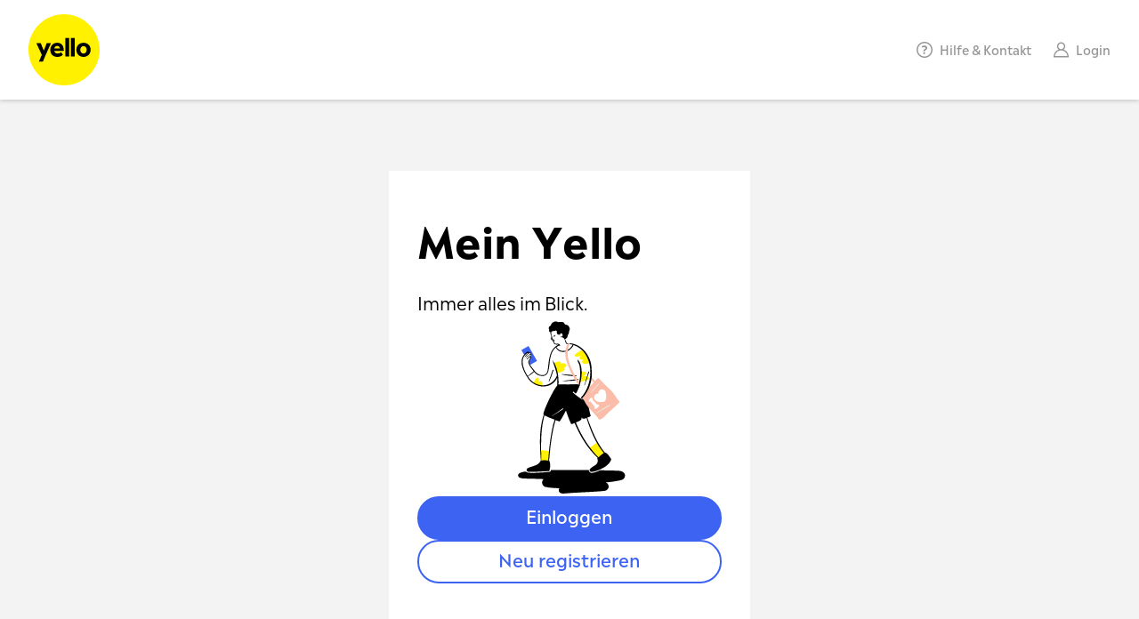

--- FILE ---
content_type: text/html; charset=utf-8
request_url: https://mein.yello.de/login/?dm=domain.meinyellow_com
body_size: 5840
content:
<!doctype html><html lang="de" class="nojs" ssr-htmlattrs><head>
          <script type="module" src="/assets/hostInit-upJrD0mm.js"></script>
        <meta name="build-version" content="20260108.9"><meta charset="UTF-8"/><meta name="viewport" content="width=device-width,initial-scale=1"/><meta name="format-detection" content="telephone=no"/><!--ssr-build-version--><title>Mein Yello - Login</title>
<noscript><meta http-equiv="refresh" content=".5; url=/javascript-error"></noscript>
<link rel="icon" href="/favicon.ico" sizes="any">
<link rel="icon" href="/icon.svg" type="image/svg+xml">
<link rel="apple-touch-icon" href="/apple-touch-icon-180.png">
<link rel="manifest" href="/manifest.json">
<meta name="msapplication-TileColor" content="#ff9900">
<meta name="theme-color" content="#FFF">
<link rel="preload" as="font" crossorigin href="/assets/yello/fonts/MaderaWebforYelloRegular.woff2" renderPriority="1">
<link rel="preload" as="font" crossorigin href="/assets/yello/fonts/MaderaWebforYelloMedium.woff2" renderPriority="1">
<link rel="preload" as="font" crossorigin href="/assets/yello/fonts/MaderaWebforYelloBold.woff2" renderPriority="1">
<style>@font-face {
            font-family: "Madera";
            src: url(/assets/yello/fonts/MaderaWebforYelloRegular.woff2) format("woff2"),
            url(/assets/yello/fonts/MaderaWebforYelloRegular.woff) format("woff");
            font-weight: 400;
            font-style: normal;
            font-display: swap;
        } @font-face {
            font-family: "Madera";
            src: url(/assets/yello/fonts/MaderaWebforYelloMedium.woff2) format("woff2"),
            url(/assets/yello/fonts/MaderaWebforYelloMedium.woff) format("woff");
            font-weight: 500;
            font-style: normal;
            font-display: swap;
        } @font-face {
            font-family: "Madera";
            src: url(/assets/yello/fonts/MaderaWebforYelloBold.woff2) format("woff2"),
            url(/assets/yello/fonts/MaderaWebforYelloBold.woff) format("woff");
            font-weight: 700;
            font-style: normal;
            font-display: swap;
        } </style>
<meta name="description" content="Im Kundenportal Mein Yello Verbrauch und Kosten im Blick behalten, deinen Abschlag anpassen und Rechnungen einsehen. Jetzt einloggen oder neu registrieren.">
<meta name="keywords" content="Strom, Gas, Energie, Energieversorger, Stromanbieter, Gasanbieter, Login">
<link rel="canonical" href="https://mein.yello.de/"><link rel="modulepreload" as="script" crossorigin="true" href="/assets/MasterLayout-LnrIdiHm.js"><link rel="modulepreload" as="script" crossorigin="true" href="/assets/TheHeader-OGQ2usgs.js"><link rel="modulepreload" as="script" crossorigin="true" href="/assets/ScenePage-BrgJE2p2.js"><link rel="modulepreload" as="script" crossorigin="true" href="/assets/TheServiceSheet-C1rdQHRJ.js"><link rel="modulepreload" as="script" crossorigin="true" href="/assets/FunctionalLink-CbJWDeKA.js"><link rel="modulepreload" as="script" crossorigin="true" href="/assets/BaseColoredSvg-BjUzcUlm.js"><link rel="modulepreload" as="script" crossorigin="true" href="/assets/TheFooter-CQE97jNB.js"><link rel="modulepreload" as="script" crossorigin="true" href="/assets/HeaderShortcut-CH5g_yIP.js"><link rel="modulepreload" as="script" crossorigin="true" href="/assets/HeaderUserProfile-o97Tep5o.js"><link rel="modulepreload" as="script" crossorigin="true" href="/assets/LegalFooter-BGXbshK7.js"><link rel="modulepreload" as="script" crossorigin="true" href="/assets/FunctionalAsyncComponent-DrQfVxSy.js"><link rel="modulepreload" as="script" crossorigin="true" href="/assets/StructureSection-BGQKzxkx.js"><link rel="modulepreload" as="script" crossorigin="true" href="/assets/StructureGrid-DEkuAIk1.js"><link rel="modulepreload" as="script" crossorigin="true" href="/assets/BaseLogin-DsxKvJz3.js"><link rel="prefetch" as="style" href="/assets/BaseLogin-Cmlxv38s.css"><link rel="modulepreload" as="script" crossorigin="true" href="/assets/BaseBox-DY6Bs4Yu.js"><link rel="modulepreload" as="script" crossorigin="true" href="/assets/BaseHeadline-CaKUAcxc.js"><link rel="modulepreload" as="script" crossorigin="true" href="/assets/BaseParagraph-DCf2Rr0o.js"><link rel="modulepreload" as="script" crossorigin="true" href="/assets/BaseAuthenticationButton-C5Zjtkg2.js"><link rel="modulepreload" as="script" crossorigin="true" href="/assets/BaseButton-DzEoILYq.js"><script>if (typeof window !== 'undefined') {
            window.addEventListener('error', (e) => {
                if (/ResizeObserver\sloop/i.test(e.message)) {
                    e.preventDefault(); // Prevent the default behavior of the error event
                    e.stopImmediatePropagation(); // Stop the event from propagating further
                }
            });
        }
        var htm = document.getElementsByTagName("html")[0];
        var cl = htm.className.replace("nojs", "");
        htm.className = cl;</script><script type="module" crossorigin src="/assets/index-4lIJ-Qtj.js"></script><link rel="modulepreload" crossorigin href="/assets/dekp__mf_v__runtimeInit__mf_v__-BNGlFkPz.js"><link rel="modulepreload" crossorigin href="/assets/preload-helper-DZcUDrc7.js"><link rel="stylesheet" crossorigin href="/assets/index-hGce7-sc.css"></head><body ssr-bodyattrs class="base-body"><div id="app" class="base-wrapper"><!--[--><header class="the-header" data-is-sticky="true" data-testid="the-header"><div class="the-header__inner"><div class="the-header__bar the-header__bar--reduced"><a href="/" class="the-header__logo"><img class="the-header__logo-icon" alt="yello" src="/assets/yello/icons/logo.svg" data-testid="the-header-logo-icon"></a><!----><div class="the-header__content" data-testid="the-header-content"><nav class="the-header__shortcuts" data-testid="the-header-nav"><!--[--><!--[--><a class="functional-link header-shortcut" href="https://yello.de/service" rel="noopener noreferrer" target="_blank" data-testid="header-shortcut" data-ispii="header shortcut open flyout"><!--[--><svg width="100%" height="100%" style="-webkit-mask:url(//images.ctfassets.net/dmade4gcdmxg/22bGRWq7dsE0tKcX4HX41A/b2f2203c9c7d8b5210abbfef19695e04/icon_help.svg) border-box center / contain no-repeat;mask:url(//images.ctfassets.net/dmade4gcdmxg/22bGRWq7dsE0tKcX4HX41A/b2f2203c9c7d8b5210abbfef19695e04/icon_help.svg) border-box center / contain no-repeat;" data-testid="header-shortcut-icon" class="header-shortcut__icon"><!----><!----></svg><span class="header-shortcut__text" data-testid="header-shortcut-text">Hilfe &amp; Kontakt</span><!--]--></a><!--]--><!--]--><div class="header-user-profile" data-testid="header-user-profile"><button class="functional-link header-shortcut" tabindex="0" data-testid="header-shortcut" data-ispii="header shortcut open flyout"><!--[--><svg width="100%" height="100%" style="-webkit-mask:url(/assets/yello/icons/icon_account.svg) border-box center / contain no-repeat;mask:url(/assets/yello/icons/icon_account.svg) border-box center / contain no-repeat;" data-testid="header-shortcut-icon" class="header-shortcut__icon"><!----><!----></svg><span class="header-shortcut__text" data-testid="header-shortcut-text">Login</span><!--]--></button><!----></div><!----></nav><!----></div></div><div style="display:none;" class="the-header__backdrop" data-testid="the-header-nav-backdrop"></div></div></header><!--[--><main class="base-main"><!--[--><section class="section section--secondary-8 section--pagewidth section--connected-content" data-testid="structure-section" id="StructureSection-46xVt9Mz7Onw2yX8Kiox2t"><!--[--><!--[--><div class="grid grid--12" data-testid="structure-grid" id="StructureGrid-6Q6MfU0OCT9yP1xAVJVQTS"><!--[--><!--[--><!--]--><!--]--></div><!--]--><!--]--></section><section class="section section--neutral section--contentwidth" data-testid="base-login-structure-section" id="BaseLogin-5P2gM8XGKCoWEK5lNAG5gH"><!--[--><div class="base-login" data-testid="base-login"><div class="box box--transparent base-login__content" data-testid="base-login-loading-content"><!----><!--[--><div class="base-login__header" data-testid="base-login-loading-header"><h2 id="pg-login" class="base-headline base-headline--h2 base-login__headline" data-testid="base-headline-h2">Mein Yello <!----></h2><!--[--><!--[--><p class="base-login__text paragraph" id="paragraph-0-login-text" data-testid="base-paragraph">Immer alles im Blick.</p><!--]--><!--]--></div><img class="base-login__illustration" src="//images.ctfassets.net/dmade4gcdmxg/3K7jZV2rcR1SHNtsTkLrz2/4d2d1ab33ce73eef7fc2abe08f9990ea/Illu_Mobilephone_Dude.svg" data-testid="base-login-img"><div class="base-login__actions"><button aria-labelledby="button-label-auth-button-login-button" id="auth-button-login-button" type="button" class="base-button base-button--primary base-button--background-theme-neutral base-login__button" data-testid="base-login-button-login"><!----><span id="button-label-auth-button-login-button" class="" data-testid="base-button-text">Einloggen</span><!----></button><button aria-labelledby="button-label-auth-button-logout-button" id="auth-button-logout-button" type="button" class="base-button base-button--secondary base-button--background-theme-neutral base-login__button" data-testid="base-login-button-register"><!----><span id="button-label-auth-button-logout-button" class="" data-testid="base-button-text">Neu registrieren</span><!----></button></div><!--]--></div></div><!--]--></section><!--]--><!--[--><div id="the-service-sheet" class="the-service-sheet" data-testid="the-service-sheet"><div class="the-service-sheet__content" data-testid="the-service-sheet-content"><div class="the-service-sheet__content-bar" data-testid="the-service-sheet-content-bar"><div id="the-service-sheet-action"></div><button class="functional-link the-service-sheet__close" aria-label="Overlay schließen" tabindex="0" data-testid="functional-link-use-service-sheet" id="the-service-sheet-close-link"><!--[--><svg width="100%" height="100%" style="-webkit-mask:url(/assets/yello/icons/icon_close.svg) border-box center / contain no-repeat;mask:url(/assets/yello/icons/icon_close.svg) border-box center / contain no-repeat;" data-testid="base-colored-svg" class="the-service-sheet__close-icon"><!----><!----></svg><!--]--></button></div><div id="the-service-sheet-content-view" class="the-service-sheet__content-view" data-testid="the-service-sheet-content-view"><!----></div></div></div><div id="the-service-sheet-backdrop" class="the-service-sheet-backdrop" data-testid="the-service-sheet-backdrop"></div><!--]--></main><!--]--><!----><footer class="the-footer" data-testid="the-footer"><!--[--><!--[--><!----><!----><!--]--><!--[--><!----><!----><!--]--><!--[--><!----><div class="legal-footer" data-testid="legal-footer"><div class="legal-footer__inner"><!--[--><!--[--><div class="legal-footer__links-container"><div class="legal-footer__link-copyright-wrapper"><div class="legal-footer__link-wrapper"><!--[--><a href="https://yello.de/agb" target="_blank" class="legal-footer__link" data-testid="legal-footer-icon-anchor"><!----> AGB</a><a href="https://yello.de/datenschutz/" target="_blank" class="legal-footer__link" data-testid="legal-footer-icon-anchor"><!----> Datenschutz</a><a href="https://yello.de/impressum/" target="_blank" class="legal-footer__link" data-testid="legal-footer-icon-anchor"><!----> Impressum</a><a href="https://www.yello.de/" target="_blank" class="legal-footer__link" data-testid="legal-footer-icon-anchor"><!----> Zur Internetseite von Yello</a><!--]--></div><!----></div></div><!--]--><!--[--><div class="legal-footer__image-container"><a class="legal-footer__image-wrapper" href="https://www.yello.de/" data-testid="legal-footer-image-anchor"><img class="legal-footer__image" alt="Klimaneutral website" src="//images.ctfassets.net/dmade4gcdmxg/7Aq1BHhFpJ5cOo5i0ew5Bu/c5ccd41ce2a71ac6410bb40fe72e3f04/yello_logo_black.svg" data-testid="legal-footer-image"><span class="legal-footer__image-claim" data-testid="legal-footer-image-claim">Gute Energie</span></a></div><!--]--><!--]--></div></div><!--]--><!--]--></footer><!--]--></div><script>window.INITIAL_STATE = {"user":{"isLoggedIn":false,"user":null,"customerData":undefined,"contracts":undefined,"contractsByAddress":undefined},"app":{"middlewareOrigin":"https:\u002F\u002Fmein.yello.de","clientOrigin":"","ssrAuthInfo":undefined,"isRequestInProgress":false,"initRoute":undefined},"navigation":{"pending":false,"header":{"account":{"loginText":"Login","logoutText":"Logout"},"userProfile":null,"navigationLinks":[{"text":"Deine Startseite","url":"\u002F","useServiceSheet":false,"target":null,"iconUrl":null},{"text":"Deine Daten","url":"\u002Fnutzerdaten","useServiceSheet":false,"target":null,"iconUrl":null}],"metaLinks":[{"text":"Hilfe & Kontakt","url":"https:\u002F\u002Fyello.de\u002Fservice","useServiceSheet":false,"target":"_blank","iconUrl":"\u002F\u002Fimages.ctfassets.net\u002Fdmade4gcdmxg\u002F22bGRWq7dsE0tKcX4HX41A\u002Fb2f2203c9c7d8b5210abbfef19695e04\u002Ficon_help.svg"}]},"footer":{"legalFooter":{"copyrightText":null,"imageSrc":"\u002F\u002Fimages.ctfassets.net\u002Fdmade4gcdmxg\u002F7Aq1BHhFpJ5cOo5i0ew5Bu\u002Fc5ccd41ce2a71ac6410bb40fe72e3f04\u002Fyello_logo_black.svg","imageLink":"https:\u002F\u002Fwww.yello.de\u002F","imageLinkTarget":"_blank","imageClaim":"Gute Energie","linkList":[{"linkUrl":"https:\u002F\u002Fyello.de\u002Fagb","linkText":"AGB","linkTarget":"_blank","linkIconUrl":null},{"linkUrl":"https:\u002F\u002Fyello.de\u002Fdatenschutz\u002F","linkText":"Datenschutz","linkTarget":"_blank","linkIconUrl":null},{"linkUrl":"https:\u002F\u002Fyello.de\u002Fimpressum\u002F","linkText":"Impressum","linkTarget":"_blank","linkIconUrl":null},{"linkUrl":"https:\u002F\u002Fwww.yello.de\u002F","linkText":"Zur Internetseite von Yello","linkTarget":"_blank","linkIconUrl":null}]},"socialMedia":{"id":"2qffGvdlDhQgqCzodYCaZI","sectionTypeModifier":"fullpagewidth","hasClaim":false,"claimText":null,"hasSideImage":true,"sideImageSrc":"\u002F\u002Fimages.ctfassets.net\u002Fdmade4gcdmxg\u002F2HZvlMs2abLGDPvgQ0uwm4\u002F9e7006fd5eb2011ae3235870c0109a7e\u002FYello_Frau_baumeln_Baum.svg","sideImageAltText":"Illu Frau baumelnd am Baum","socialMediaList":[{"id":"7iVfXHx2l1Lx8dUcmz0yyF","name":"TikTok","iconUrl":"\u002F\u002Fimages.ctfassets.net\u002Fdmade4gcdmxg\u002F6SxwGy5Oap66qvJgjQBO5q\u002F9688d031572a26e595c4c0e6f6363417\u002FSocial_Media_Icon_TikTok.svg","href":"https:\u002F\u002Fwww.tiktok.com\u002F@yello_de","target":"_blank","useServiceSheet":false,"ariaLabel":null},{"id":"2VA3n4D7jIwLkEpv2UVyD8","name":"Instagram","iconUrl":"\u002F\u002Fimages.ctfassets.net\u002Fdmade4gcdmxg\u002F5FrAqAuOk4ndKAIU059DFb\u002F34d2d2b643efe60bac2772fe3358fd09\u002Finstagram-icon.png","href":"https:\u002F\u002Fwww.instagram.com\u002Fyello_de\u002F","target":"_blank","useServiceSheet":false,"ariaLabel":null},{"id":"6SQAMzVXQkjvR5fzGzXffP","name":"Facebook","iconUrl":"\u002F\u002Fimages.ctfassets.net\u002Fdmade4gcdmxg\u002FrjQM2GbjH3V0orC4cTbMs\u002F4e68825db7274c85b625e65f593c32c2\u002FSocial_Media_Icon_Facebook.png","href":"https:\u002F\u002Fwww.facebook.com\u002Fyello.de","target":"_blank","useServiceSheet":false,"ariaLabel":null},{"id":"4G7xxebBGaXD0u7hQuJcn1","name":"YouTube","iconUrl":"\u002F\u002Fimages.ctfassets.net\u002Fdmade4gcdmxg\u002Fn3mLy4i8KWPRRPQosTw0Y\u002Fbdc4c0ccd221205515c64bec03f2ba43\u002Fyoutube-icon.png","href":"https:\u002F\u002Fwww.youtube.com\u002F@yello.de_gute-energie","target":"_blank","useServiceSheet":false,"ariaLabel":null},{"id":"7olWS4LuLXtKDjQ3djf6s2","name":"LinkedIn","iconUrl":"\u002F\u002Fimages.ctfassets.net\u002Fdmade4gcdmxg\u002F3v99sd04IiaXhyuovFM687\u002Faad1e4b94a8d2005dc562c4f0a0b09f2\u002Flinkedin-icon.png","href":"https:\u002F\u002Fde.linkedin.com\u002Fcompany\u002Fyello-strom-gmbh","target":"_blank","useServiceSheet":false,"ariaLabel":null},{"id":"JqjvhIQj1adbUhRe518Js","name":"Xing","iconUrl":"\u002F\u002Fimages.ctfassets.net\u002Fdmade4gcdmxg\u002F6j3bMHoLxB5ZKnJFG9HE1S\u002Fb88c270aa8cf3b2902bd73a82cdff711\u002Fxing-icon.png","href":"https:\u002F\u002Fwww.xing.com\u002Fcompany\u002Fyello","target":"_blank","useServiceSheet":false,"ariaLabel":null},{"id":"1J6MQ5u1IcXKBPL3jQ3lwW","name":"Kununu","iconUrl":"\u002F\u002Fimages.ctfassets.net\u002Fdmade4gcdmxg\u002F3IvKEeqpcEWQEeGkbH1bLO\u002Fc631976398fcf96b41fe6b63ee870951\u002Fkununu_icon.svg","href":"https:\u002F\u002Fwww.kununu.com\u002Fde\u002Fyellostrom","target":"_blank","useServiceSheet":false,"ariaLabel":null}]},"sitemap":[{"id":"1Uc9w2dxjcxen4t8iwX5qi","category":"Menü","linkList":[{"id":"2hbNKyMzXPXfzyOdZHBopx","name":"Deine Startseite","iconUrl":null,"href":"\u002F","target":null,"useServiceSheet":false,"ariaLabel":null},{"id":"1kAwvBWbl6kMhIrlx3ev2N","name":"Deine Daten","iconUrl":null,"href":"\u002Fnutzerdaten","target":null,"useServiceSheet":false,"ariaLabel":null}]},{"id":"2PNZZiwEfjW5C1yk9e2ieM","category":"Mach's selbst","linkList":[{"id":"5JTXWgEhiCwZ5CzqpgK6xd","name":"Rechnungen runterladen","iconUrl":null,"href":"\u002Frechnungen\u002F[contractId]","target":null,"useServiceSheet":true,"ariaLabel":null},{"id":"54szmuCcPg8syUiZKpX9ig","name":"Zählerstand eingeben","iconUrl":null,"href":"\u002Fzaehlerstand\u002Feingabe\u002F[contractId]","target":null,"useServiceSheet":true,"ariaLabel":null},{"id":"VBavTocDYRpKfffjoWMqo","name":"Abschlag ändern","iconUrl":null,"href":"\u002Fabschlag\u002Faendern\u002F[contractId]","target":null,"useServiceSheet":true,"ariaLabel":null},{"id":"5JoBgy1SV3LCcW6M2ZdJvT","name":"Persönliche Daten ändern","iconUrl":null,"href":"\u002Fnutzerdaten","target":null,"useServiceSheet":false,"ariaLabel":null}]},{"id":"1lEgQOzSFvDwcPJVbJhlRa","category":"Kundenservice","linkList":[{"id":"sjm8AC7EGMRRLRznfd1kh","name":"Hilfe & Kontakt","iconUrl":"\u002F\u002Fimages.ctfassets.net\u002Fdmade4gcdmxg\u002F22bGRWq7dsE0tKcX4HX41A\u002Fb2f2203c9c7d8b5210abbfef19695e04\u002Ficon_help.svg","href":"https:\u002F\u002Fyello.de\u002Fservice","target":"_blank","useServiceSheet":false,"ariaLabel":null}]}]},"redirectTo":undefined},"scene":{"scenes":{"dekp.login":{"isStatic":true,"needsRefresh":false,"scene":{"appearance":"Scene","data":{"layout":"MasterLayout","title":"Mein Yello - Login","description":"Im Kundenportal Mein Yello Verbrauch und Kosten im Blick behalten, deinen Abschlag anpassen und Rechnungen einsehen. Jetzt einloggen oder neu registrieren.","keywords":"Strom, Gas, Energie, Energieversorger, Stromanbieter, Gasanbieter, Login","canonical":"https:\u002F\u002Fmein.yello.de\u002F","id":"Scene-3nfp9XxdRIYoa5Umf8yTad","components":[{"appearance":"StructureSection","data":{"sectionTypeModifier":"pagewidth","colorIdentifier":"secondary-8","isConnectedContent":true,"id":"StructureSection-46xVt9Mz7Onw2yX8Kiox2t","components":[{"appearance":"StructureGrid","data":{"gridModifier":"12","id":"StructureGrid-6Q6MfU0OCT9yP1xAVJVQTS"}}]}},{"appearance":"BaseLogin","data":{"headlineText":"Mein Yello","paragraphText":"Immer alles im Blick.","imgSrc":"\u002F\u002Fimages.ctfassets.net\u002Fdmade4gcdmxg\u002F3K7jZV2rcR1SHNtsTkLrz2\u002F4d2d1ab33ce73eef7fc2abe08f9990ea\u002FIllu_Mobilephone_Dude.svg","loginButtonText":"Einloggen","registerButtonText":"Neu registrieren","id":"BaseLogin-5P2gM8XGKCoWEK5lNAG5gH"}}]}}}}},"serviceSheet":{"rootUrl":undefined,"activeUrl":undefined,"isServiceSheetOpen":false,"isShowingLoadingIndicator":false,"callbackOnClose":undefined,"isCloseTriggeredByIcon":false,"isCloseButtonDisabled":false}}</script><script>if (typeof window !== 'undefined') {

            var customProps = true, cssGrid = true, proms = true;
            var ua = navigator.userAgent;
            var browsers = [
                //Safari:
                {
                    version: 14,
                    rgxua: /(\s|^)AppleWebKit\/[\d.]+\s+\(.+\)\s+Version\/(1\d|[2-9]\d|\d{3,})(\.|$|\s)/gi,
                    rgxversion: /Version\/\d+./gi
                },
                //Firefox:
                {
                    version: 78,
                    rgxua: /firefox/gi,
                    rgxversion: /Firefox\/\d+./gi
                },
                //Chrome:
                {
                    version: 87,
                    rgxua: /chrome/gi,
                    rgxversion: /Chrome\/\d+./gi
                },
                //Edge:
                {
                    version: 88,
                    rgxua: /edg/gi,
                    rgxversion: /edg\/\d+./gi
                }
            ];

            var isOnBlacklist = false;

            for (var i = 0, l = browsers.length; i < l; i++) {
                var browser = browsers[i];
                var match = browser.rgxua.test(ua);

                if (match) {
                    var version = browser.rgxversion.exec(ua);

                    version = parseInt(version[0].replace(/^\D+/g, ''));

                    if (version < browser.version) {
                        isOnBlacklist = true;

                        break;
                    }
                }
            }

            if (!((typeof window.CSS !== 'undefined') && window.CSS.supports('color', 'var(--x)'))) {
                customProps = false;
            };

            var d = document.createElement('div');

            if (typeof d.style.grid !== 'string') {
                cssGrid = false;
            }

            d = null;

            try {
                proms = typeof Promise !== 'undefined' &&
                    Promise.toString().indexOf('[native code]') > -1;
            } catch (e) {
                proms = false;
            }

            if (!(customProps && cssGrid && proms) || isOnBlacklist) {
                document.body.className += ' legacy';
                var currentLocation = document.location;
                var url;

                if (typeof currentLocation === 'string') {
                    url = currentLocation;
                } else if (typeof currentLocation === 'object') {
                    url = currentLocation.href;
                }

                if (!/update-browser/gi.test(url)) {
                    document.location = '/update-browser';
                }
            }
        }</script></body></html>

--- FILE ---
content_type: text/css
request_url: https://mein.yello.de/assets/index-hGce7-sc.css
body_size: 13447
content:
/*! modern-normalize v3.0.1 | MIT License | https://github.com/sindresorhus/modern-normalize */*,:before,:after{-webkit-box-sizing:border-box;box-sizing:border-box}html{font-family:system-ui,-apple-system,Segoe UI,Roboto,Ubuntu,Cantarell,Noto Sans,sans-serif,Segoe UI,Roboto,Helvetica,Arial,sans-serif,"Apple Color Emoji","Segoe UI Emoji";line-height:1.15;-webkit-text-size-adjust:100%;-moz-tab-size:4;-o-tab-size:4;tab-size:4}body{margin:0}b,strong{font-weight:bolder}code,kbd,samp,pre{font-family:ui-monospace,SFMono-Regular,Consolas,Liberation Mono,Menlo,monospace;font-size:1em}small{font-size:80%}sub,sup{font-size:75%;line-height:0;position:relative;vertical-align:baseline}sub{bottom:-.25em}sup{top:-.5em}table{border-color:currentcolor}button,input,optgroup,select,textarea{font-family:inherit;font-size:100%;line-height:1.15;margin:0}button,[type=button],[type=reset],[type=submit]{-webkit-appearance:button}legend{padding:0}progress{vertical-align:baseline}::-webkit-inner-spin-button,::-webkit-outer-spin-button{height:auto}[type=search]{-webkit-appearance:textfield;outline-offset:-2px}::-webkit-search-decoration{-webkit-appearance:none}::-webkit-file-upload-button{-webkit-appearance:button;font:inherit}summary{display:list-item}:root{--const-background-color-neutral: transparent;--const-background-color-body: #F3F3F3;--const-background-color-brand: #FFF100;--const-background-color-default: #FFFFFF;--const-background-color-highlight: #000000;--const-background-color-info: #F3F3F3;--const-background-color-secondary-1: #DFE5FD;--const-background-color-secondary-2: #1946F1;--const-background-color-secondary-3: #FEF2EE;--const-background-color-secondary-4: #FAA88E;--const-background-color-secondary-5: #FDFBF7;--const-background-color-secondary-6: #EDD9BB;--const-background-color-secondary-7: #F3FDF6;--const-background-color-secondary-8: #C3F3D2;--const-background-color-secondary-9: #FFFFFF;--const-background-color-secondary-10: #FFFFFF;--const-background-color-secondary-11: #FFFFFF;--const-background-color-secondary-12: #FFFFFF;--const-background-color-secondary-13: #6482F5;--const-functional-color-dark: #000000;--const-functional-color-light: #FFFFFF;--const-functional-color-error: #DA1E28;--const-functional-color-warning: #FF832B;--const-functional-color-info: #FFF100;--const-functional-color-success: #24A148;--const-functional-color-success-secondary: #F3FDF6;--const-functional-color-disabled: #979696;--const-border-color-primary: #3D63F3;--const-border-color-primary-focus: #3D63F3;--const-border-color-primary-active: #1946F1;--const-border-color-primary-disabled: #9EB1F9;--const-border-color-default: #565656;--const-border-color-disabled: #979696;--const-border-color-default-disabled: #979696;--const-border-color-default-disabled-light: #BABABA;--const-border-color-success: #24A148;--const-color-typo-default: #000000;--const-color-typo-disabled: #979696;--const-color-typo-inverse: #FFFFFF;--const-color-typo-error: #DA1E28;--const-color-typo-warning: #FF832B;--const-color-typo-info: #FFF100;--const-color-typo-success-secondary: #F3FDF6;--const-color-typo-success: #24A148;--const-color-quaternary-hover: #3D63F3;--const-icon-color-disabled: #979696;--const-icon-color-error: #DA1E28;--const-icon-color-inverted: #FFFFFF;--const-icon-color-secondary-hover: #565656;--const-icon-color-tertiary-hover: #3D63F3;--const-icon-color-spinner: #3D63F3;--const-action-color-active: #1946F1;--const-action-color-focus: #6986F6;--const-action-color-hover: #FFFFFF;--const-action-color-default: #3D63F3;--const-action-color-disabled: #9EB1F9;--const-action-color-inverted-active: #1946F1;--const-action-color-inverted-hover: #FFFFFF;--const-action-color-inverted-default: #3D63F3;--const-action-color-inverted-disabled: #9EB1F9;--const-divider-color: #BABABA;--const-font-family-primary: Madera, sans-serif;--const-font-family-secondary: Madera, sans-serif;--const-font-size-m: 16px;--const-font-line-height: 1.5;--const-font-weight-regular: 400;--const-font-weight-medium: 500;--const-font-weight-bold: 700;--const-font-size-p-smaller: 12px;--const-font-size-p-small: 14px;--const-font-size-p: 16px;--const-font-size-h4: 18px;--const-font-size-h3: 22px;--const-font-size-h2: 28px;--const-font-size-h1: 32px;--const-font-size-stage: 38px;--const-font-size-p-footer: 17px;--const-sizes-spacings-1: 4px;--const-sizes-spacings-2: 8px;--const-sizes-spacings-3: 12px;--const-sizes-spacings-4: 16px;--const-sizes-spacings-5: 20px;--const-sizes-spacings-6: 24px;--const-sizes-spacings-7: 32px;--const-sizes-spacings-8: 40px;--const-sizes-spacings-9: 60px;--const-sizes-fixed-1: 4px;--const-sizes-fixed-2: 8px;--const-sizes-fixed-3: 12px;--const-sizes-fixed-4: 16px;--const-sizes-fixed-5: 20px;--const-sizes-fixed-6: 24px;--const-sizes-fixed-7: 32px;--const-sizes-fixed-8: 40px;--const-sizes-fixed-9: 48px;--const-sizes-fixed-10: 60px;--const-sizes-fixed-11: 64px;--const-sizes-fixed-12: 80px;--const-grid-gap: 16px;--const-icon-size-default: 24px;--const-icon-size-small: 20px;--const-shadow-default: 0 0 12px 0 rgba(0,0,0,.25098);--const-size-border-radius: 0;--const-size-border-radius-round: 14px;--const-size-border-radius-small: 5px;--const-size-border-radius-100vh: 100vh;--const-size-border-width-s: 1px;--const-label-color: #565656;--const-label-color-disabled: #979696;--const-form-controls-color: #3D63F3;--cta-width: 100%;--chip-background-color-default: #FFFFFF;--chip-background-color-active: #C3F3D2;--chip-background-color-inactive: #FFFFFF;--chip-border-color-default: #757575;--chip-border-color-active: #C3F3D2;--chip-border-color-inactive: #C3F3D2;--chip-text-color-default: #757575;--chip-text-color-active: #222222;--chip-text-color-inactive: #222222;--chip-icon-color-default: #757575;--chip-icon-color-active: #FFFFFF;--chip-icon-color-inactive: #DCDCDC;--const-link-background-height: .063em;--const-link-background-size: 100% .063em;--const-link-background-size-hover: 0 .063em;--const-link-background-position: 0 100%;--const-link-background-transition: background-size .25s ease-in;--const-link-background-image: linear-gradient(90deg, currentcolor, currentcolor);--const-sizes-page-margin-horizontal: var(--const-sizes-spacings-4);--const-size-page-min: 320px;--const-size-content-max-width: 1316px;--const-size-content-min-width: 280px}@container (min-width: 960px){:root{--cta-width: max-content}}@media screen and (min-width: 1024px){:root{--const-font-size-p-smaller: 14px;--const-font-size-p-small: 16px;--const-font-size-p: 20px;--const-font-size-h4: 24px;--const-font-size-h3: 32px;--const-font-size-h2: 48px;--const-font-size-h1: 56px;--const-font-size-stage: 64px;--const-font-size-p-footer: 20px;--const-sizes-spacings-9: 120px;--const-sizes-spacings-8: 80px;--const-sizes-spacings-7: 64px;--const-sizes-spacings-6: 48px;--const-sizes-spacings-5: 40px;--const-sizes-spacings-4: 32px;--const-sizes-spacings-3: 24px;--const-sizes-spacings-2: 16px;--const-sizes-spacings-1: 8px;--const-grid-gap: 24px;--cta-width: max-content}}#onetrust-consent-sdk #onetrust-banner-sdk{inset:5% 0;height:90%;-webkit-transform:none;-ms-transform:none;transform:none}#onetrust-consent-sdk #onetrust-banner-sdk .ot-sdk-container{display:-webkit-box;display:-ms-flexbox;display:flex;-webkit-box-pack:stretch;-ms-flex-pack:stretch;justify-content:stretch;height:100%}#onetrust-consent-sdk #onetrust-banner-sdk .ot-sdk-container .ot-sdk-row{-webkit-box-flex:0;-ms-flex:0 1 auto;flex:0 1 auto;display:-webkit-box;display:-ms-flexbox;display:flex;-webkit-box-orient:vertical;-webkit-box-direction:normal;-ms-flex-direction:column;flex-direction:column;-webkit-box-pack:stretch;-ms-flex-pack:stretch;justify-content:stretch}#onetrust-consent-sdk #onetrust-banner-sdk .ot-sdk-container .ot-sdk-row #onetrust-group-container{-webkit-box-flex:1;-ms-flex:1 1 auto;flex:1 1 auto;display:-webkit-box;display:-ms-flexbox;display:flex;-webkit-box-orient:vertical;-webkit-box-direction:normal;-ms-flex-direction:column;flex-direction:column;-webkit-box-pack:stretch;-ms-flex-pack:stretch;justify-content:stretch;-webkit-box-align:stretch;-ms-flex-align:stretch;align-items:stretch}#onetrust-consent-sdk #onetrust-banner-sdk .ot-sdk-container .ot-sdk-row #onetrust-group-container #onetrust-policy{position:relative;-webkit-box-flex:1;-ms-flex:1 1 auto;flex:1 1 auto;display:-webkit-box;display:-ms-flexbox;display:flex;-webkit-box-orient:vertical;-webkit-box-direction:normal;-ms-flex-direction:column;flex-direction:column;-webkit-box-pack:stretch;-ms-flex-pack:stretch;justify-content:stretch;-webkit-box-align:stretch;-ms-flex-align:stretch;align-items:stretch}#onetrust-consent-sdk #onetrust-banner-sdk .ot-sdk-container .ot-sdk-row #onetrust-group-container #onetrust-policy .banner-header{display:none}#onetrust-consent-sdk #onetrust-banner-sdk .ot-sdk-container .ot-sdk-row #onetrust-group-container #onetrust-policy #onetrust-policy-title{-webkit-box-flex:0;-ms-flex:0 0 auto;flex:0 0 auto}#onetrust-consent-sdk #onetrust-banner-sdk .ot-sdk-container .ot-sdk-row #onetrust-group-container #onetrust-policy #onetrust-policy-text{-webkit-box-flex:0;-ms-flex:0 1 auto;flex:0 1 auto;max-height:none!important}#onetrust-consent-sdk #onetrust-banner-sdk .ot-sdk-container .ot-sdk-row #onetrust-button-group-parent{-webkit-box-flex:0!important;-ms-flex:0 0 auto!important;flex:0 0 auto!important}#onetrust-consent-sdk #onetrust-banner-sdk .ot-sdk-container .ot-sdk-row #onetrust-button-group-parent #onetrust-button-group{display:-webkit-box;display:-ms-flexbox;display:flex;-ms-flex-pack:distribute;justify-content:space-around;-ms-flex-wrap:wrap;flex-wrap:wrap}#onetrust-consent-sdk #onetrust-banner-sdk .ot-sdk-container .ot-sdk-row #onetrust-button-group-parent #onetrust-button-group .banner-actions-container{-webkit-box-flex:0;-ms-flex:0 1 auto;flex:0 1 auto;width:auto;width:-webkit-max-content;width:-moz-max-content;width:max-content;max-width:none;display:-webkit-box;display:-ms-flexbox;display:flex;-ms-flex-pack:distribute;justify-content:space-around;-ms-flex-wrap:wrap;flex-wrap:wrap}#onetrust-consent-sdk #onetrust-banner-sdk .ot-sdk-container .ot-sdk-row #onetrust-button-group-parent #onetrust-pc-btn-handler{white-space:nowrap;min-width:-webkit-max-content;min-width:-moz-max-content;min-width:max-content}html{height:100%}.base-body{font:16px/1.5 Madera,sans-serif;font:var(--const-font-size-m)/var(--const-font-line-height) var(--const-font-family-primary);color:#000;color:var(--const-color-typo-default);display:block;position:relative;width:100%;min-height:100%;height:100%;min-width:320px;min-width:var(--const-size-page-min);max-width:100vw;overflow-x:hidden;background-color:#f3f3f3;background-color:var(--const-background-color-body);text-rendering:optimizelegibility;-ms-touch-action:pan-y;touch-action:pan-y}@media screen and (min-width: 1024px){.base-body{overflow-x:auto}}.base-body .legacy{pointer-events:none}.base-main{display:block;margin:0 auto;padding:0;width:100%;min-width:280px;min-width:var(--const-size-content-min-width);-webkit-transition:opacity .2s;transition:opacity .2s;grid-area:main}@media screen and (min-width: 1200px){.base-main{margin-left:auto;margin-right:auto;width:100%}}.base-wrapper{display:block;position:relative;width:100%;min-height:100%}@supports (display: grid){.base-wrapper{display:grid;grid-template:[header-start] "header" auto [header-end] [main-start] "main" 1fr [main-end] [footer-start] "footer" auto [footer-end]}}#nprogress{--animation-delay: -.16s;--animation-duration: 1.3s;--animation-timing-function: ease-in-out;--nprogress-wrapper-position: fixed;--nprogress-wrapper-position-distance: 50%;--nprogress-wrapper-position-distance-negative: -50%;--nprogress-bar-display: none;--nprogress-busy-position: static;--spinner-icon-color: var(--const-icon-color-spinner);--spinner-icon-border-radius: 50%;--spinner-icon-distance: 0;--spinner-icon-distance-left-after: 24px;--spinner-icon-distance-left-before: -24px;--spinner-icon-font-size: 10px;--spinner-icon-position: absolute;--spinner-icon-size: 18px;--spinner-icon-text-indent: -9999em}#nprogress{pointer-events:none;position:var(--nprogress-wrapper-position);top:var(--nprogress-wrapper-position-distance);right:var(--nprogress-wrapper-position-distance);-webkit-transform:translate(var(--nprogress-wrapper-position-distance-negative),var(--nprogress-wrapper-position-distance));-ms-transform:translate(var(--nprogress-wrapper-position-distance-negative),var(--nprogress-wrapper-position-distance));transform:translate(var(--nprogress-wrapper-position-distance-negative),var(--nprogress-wrapper-position-distance));z-index:2147482000}#nprogress .bar{display:var(--nprogress-bar-display)}#nprogress .spinner-icon{-webkit-animation-delay:var(--animation-delay);animation-delay:var(--animation-delay);bottom:var(--spinner-icon-distance);color:var(--spinner-icon-color);font-size:var(--spinner-icon-font-size);left:var(--spinner-icon-distance);margin:auto;position:var(--spinner-icon-position);right:var(--spinner-icon-distance);text-indent:var(--spinner-icon-text-indent);top:var(--spinner-icon-distance);-webkit-transform:translate(var(--nprogress-wrapper-position-distance-negative),var(--nprogress-wrapper-position-distance));-ms-transform:translate(var(--nprogress-wrapper-position-distance-negative),var(--nprogress-wrapper-position-distance));transform:translate(var(--nprogress-wrapper-position-distance-negative),var(--nprogress-wrapper-position-distance));z-index:2000}#nprogress .spinner-icon,#nprogress .spinner-icon:before,#nprogress .spinner-icon:after{-webkit-animation:nprogress-dots 2s infinite var(--animation-timing-function);animation:nprogress-dots 2s infinite var(--animation-timing-function);-webkit-animation-fill-mode:both;animation-fill-mode:both;border-radius:var(--spinner-icon-border-radius);height:var(--spinner-icon-size);width:var(--spinner-icon-size)}#nprogress .spinner-icon:before,#nprogress .spinner-icon:after{content:"";position:var(--spinner-icon-position);top:var(--spinner-icon-distance)}#nprogress .spinner-icon:before{-webkit-animation-delay:calc(var(--animation-delay) * 2);animation-delay:calc(var(--animation-delay) * 2);left:var(--spinner-icon-distance-left-before)}#nprogress .spinner-icon:after{-webkit-animation-delay:calc(var(--animation-delay) / 2);animation-delay:calc(var(--animation-delay) / 2);left:var(--spinner-icon-distance-left-after)}.nprogress-busy{position:var(--nprogress-busy-position)}.nprogress-custom-parent{overflow:hidden;position:relative}.nprogress-custom-parent #nprogress .spinner,.nprogress-custom-parent #nprogress .bar{position:absolute}input::-webkit-outer-spin-button,input::-webkit-inner-spin-button{display:none}input[type=number]{-webkit-appearance:textfield;-moz-appearance:textfield;appearance:textfield}svg:not(flexible-product-catalogue-landing-page-web-component svg){height:0;width:0}iframe{border:none}.the-header{--header-icon-size: 20px;--header-background-color: var(--const-functional-color-light);--header-shadow: 0 2px 4px rgba(0,0,0,.14902);--header-bar-alignment: center;--header-bar-padding: 0 var(--const-sizes-spacings-5);--header-logo-margin: 0;--header-shortcut-font-size: var(--const-font-size-p-smaller);--header-shortcut-font-weight: var(--const-font-weight-medium);--header-shortcut-margin: var(--const-sizes-spacings-6);--header-navigation-padding: var(--const-sizes-spacings-5);--header-navigation-dot-color: var(--const-action-color-default);--header-navigation-dot-size: 6px;--header-navigation-dot-margin: var(--const-sizes-spacings-1);--header-navigation-links-item-padding: 0;--header-navigation-link-font-size: var(--const-font-size-p);--header-navigation-link-padding: var(--const-sizes-spacings-2) 0;--header-navigation-link-color-default: var(--const-functional-color-dark);--header-user-profile-padding: var(--const-sizes-spacings-5) var(--const-sizes-spacings-5) var(--const-sizes-spacings-6);--header-user-profile-triangle-shadow: 0 0 4px rgba(0,0,0,.14902);--header-user-profile-triangle-size: 26px;--header-user-profile-initials-size: 40px;--header-backdrop-display: initial}@media screen and (min-width: 1024px){.the-header{--header-icon-size: 18px;--header-shortcut-margin: var(--const-sizes-spacings-3);--header-navigation-dot-size: 10px;--header-navigation-link-padding: 0;--header-backdrop-display: none}}.the-header{--header-icon-color: var(--const-functional-color-dark);--header-icon-color-hover: var(--const-functional-color-dark);--header-bar-min-height: 74px;--header-bar-min-height-reduced: 74px;--header-logo-height: 46px;--header-content-margin: var(--const-sizes-spacings-4) 0;--header-navigation-dot-display: block;--header-navigation-links-margin: 0 0 0 calc(var(--header-navigation-dot-size) + var(--header-navigation-dot-margin));--header-navigation-link-font-family: "Madera";--header-navigation-link-color-hover: var(--const-functional-color-dark);--header-navigation-link-color-active: var(--const-functional-color-dark);--header-navigation-link-font-weight-default: var(--const-font-weight-medium);--header-navigation-link-font-weight-active: var(--const-font-weight-bold);--header-navigation-link-font-size-reduced: var(--const-font-size-p-small);--header-shortcut-text-padding-top: 3px}@media screen and (min-width: 1024px){.the-header{--header-icon-color: var(--const-functional-color-disabled);--header-icon-color-hover: var(--const-functional-color-dark);--header-bar-min-height: 112px;--header-bar-min-height-reduced: 112px;--header-bar-padding: 0 var(--const-sizes-spacings-4);--header-logo-height: 80px;--header-content-margin: 0;--header-navigation-padding: var(--const-sizes-spacings-2) 0 0;--header-navigation-links-item-padding: 0 0 0 var(--const-sizes-spacings-5);--header-navigation-links-margin: 0;--header-user-profile-padding: var(--const-sizes-spacings-2) var(--const-sizes-spacings-3) var(--const-sizes-spacings-4);--header-user-profile-initials-size: 48px}}.the-header{position:sticky;top:0;z-index:10;grid-area:header}.the-header__inner{overflow:hidden;width:100%;-webkit-box-shadow:var(--header-shadow);box-shadow:var(--header-shadow);background-color:var(--header-background-color)}.the-header__inner--transitioning{overflow:visible}@media screen and (min-width: 1024px){.the-header__inner{overflow:visible}}.the-header__bar{-webkit-box-align:var(--header-bar-alignment);-ms-flex-align:var(--header-bar-alignment);align-items:var(--header-bar-alignment);display:-webkit-box;display:-ms-flexbox;display:flex;margin:0 auto;max-width:1316px;max-width:var(--const-size-content-max-width);min-height:var(--header-bar-min-height);padding:var(--header-bar-padding);position:relative}.the-header__bar--login-register{-webkit-box-pack:center;-ms-flex-pack:center;justify-content:center}.the-header__bar--reduced{min-height:var(--header-bar-min-height-reduced)}.the-header__logo{-webkit-box-align:var(--header-logo-alignment);-ms-flex-align:var(--header-logo-alignment);align-items:var(--header-logo-alignment);display:-webkit-box;display:-ms-flexbox;display:flex;-webkit-box-flex:0;-ms-flex-positive:0;flex-grow:0;-ms-flex-negative:0;flex-shrink:0;margin:var(--header-logo-margin)}.the-header__logo-icon{height:var(--header-logo-height)}.the-header__content{-ms-flex-negative:0;flex-shrink:0;-webkit-box-flex:1;-ms-flex-positive:1;flex-grow:1;-webkit-box-align:end;-ms-flex-align:end;align-items:flex-end;display:-webkit-box;display:-ms-flexbox;display:flex;-webkit-box-orient:vertical;-webkit-box-direction:normal;-ms-flex-direction:column;flex-direction:column;margin:var(--header-content-margin)}.the-header__shortcuts{display:-webkit-box;display:-ms-flexbox;display:flex}.the-header__backdrop{background-color:#00000080;display:var(--header-backdrop-display);height:100vh;opacity:0;position:absolute;right:0;top:0;-webkit-transition:opacity .3s ease-in-out;transition:opacity .3s ease-in-out;width:100%;z-index:1}.the-header__backdrop--active{opacity:1}@media screen and (min-width: 1024px){.the-header__menu-button{display:none!important}}.the-header__build{bottom:-10px;left:0;margin:0 20px;margin:0 var(--const-sizes-spacings-5);position:absolute;width:100%}@media screen and (min-width: 1024px){.the-header__build{bottom:-15px}}.the-header__build-info{font-size:12px;font-size:var(--const-font-size-p-smaller)}.header-shortcut{-webkit-box-align:center;-ms-flex-align:center;align-items:center;-webkit-appearance:none;-moz-appearance:none;appearance:none;background:none;border:none;color:var(--header-icon-color);display:-webkit-inline-box;display:-ms-inline-flexbox;display:inline-flex;line-height:normal;margin:0 0 0 var(--header-shortcut-margin);padding:0;-webkit-text-decoration:none;text-decoration:none}.header-shortcut:hover{color:var(--header-icon-color-hover)}.header-shortcut__icon{background-color:var(--header-icon-color);width:var(--header-icon-size);height:var(--header-icon-size)}@media screen and (min-width: 1024px){.header-shortcut__icon{display:block}}.header-shortcut:hover .header-shortcut__icon{background-color:var(--header-icon-color-hover)}.header-shortcut__text{display:none;font-size:var(--header-shortcut-font-size);font-weight:var(--header-shortcut-font-weight);margin-left:4px;margin-left:var(--const-sizes-spacings-1);padding-top:var(--header-shortcut-text-padding-top)}@media screen and (min-width: 1024px){.header-shortcut__text{display:block}}.header-navigation{position:absolute;background-color:var(--header-background-color);height:100vh;top:0;right:0;-webkit-transform:translateX(100%);-ms-transform:translateX(100%);transform:translate(100%);padding:var(--header-navigation-padding);z-index:2;width:100%;max-width:270px}.header-navigation--transition{-webkit-transition:-webkit-transform .3s ease-in-out;transition:-webkit-transform .3s ease-in-out;transition:transform .3s ease-in-out;transition:transform .3s ease-in-out,-webkit-transform .3s ease-in-out}.header-navigation--active{-webkit-transform:translateX(0);-ms-transform:translateX(0);transform:translate(0)}@media screen and (min-width: 1024px){.header-navigation{position:static;position:initial;height:auto;height:initial;-webkit-transform:none;-ms-transform:none;transform:none;-webkit-transition:none;transition:none;max-width:none;display:-webkit-box;display:-ms-flexbox;display:flex;-webkit-box-pack:end;-ms-flex-pack:end;justify-content:flex-end;z-index:1}}.header-navigation__close-button{-webkit-appearance:none;-moz-appearance:none;appearance:none;background:none;border:none;padding:0;margin:0;display:-webkit-box;display:-ms-flexbox;display:flex;margin-left:var(--header-navigation-padding);-webkit-box-align:center;-ms-flex-align:center;align-items:center;-ms-flex-negative:0;flex-shrink:0;-webkit-box-flex:0;-ms-flex-positive:0;flex-grow:0}@media screen and (min-width: 1024px){.header-navigation__close-button{display:none}}.header-navigation__close-icon{width:var(--header-icon-size);height:var(--header-icon-size);background-color:var(--header-icon-color)}.header-navigation__links{list-style-type:none;padding:0;margin:var(--header-navigation-links-margin)}@media screen and (min-width: 1024px){.header-navigation__links{display:-webkit-box;display:-ms-flexbox;display:flex;-webkit-box-align:center;-ms-flex-align:center;align-items:center}}.header-navigation__links-item{display:-webkit-inline-box;display:-ms-inline-flexbox;display:inline-flex;width:100%;border-width:0 0 1px;border-style:solid;border-color:#bababa;border-color:var(--const-divider-color);padding:var(--header-navigation-links-item-padding)}@media screen and (min-width: 1024px){.header-navigation__links-item{width:auto;width:initial;border:none}.header-navigation__links-item--meta{display:none}}.header-navigation__link{-webkit-box-flex:1;-ms-flex-positive:1;flex-grow:1}.header-navigation-link{-webkit-box-align:center;-ms-flex-align:center;align-items:center;background:none;border:none;color:var(--header-navigation-link-color-default);display:-webkit-box;display:-ms-flexbox;display:flex;font-family:var(--header-navigation-link-font-family);font-size:var(--header-navigation-link-font-size);font-weight:var(--header-navigation-link-font-weight-default);margin:0;padding:var(--header-navigation-link-padding);position:relative;-webkit-text-decoration:none;text-decoration:none;width:100%}.header-navigation-link--reduced{font-size:var(--header-navigation-link-font-size-reduced)}@media screen and (min-width: 1024px){.header-navigation-link--reduced{font-size:var(--header-navigation-link-font-size)}}.header-navigation-link:before{content:"";display:var(--header-navigation-dot-display);width:var(--header-navigation-dot-size);height:var(--header-navigation-dot-size);background-color:var(--header-navigation-dot-color);margin-right:var(--header-navigation-dot-margin);border-radius:100%;position:absolute;top:50%;left:0;-webkit-transform:translate(calc(-100% - var(--header-navigation-dot-margin)),-50%);-ms-transform:translate(calc(-100% - var(--header-navigation-dot-margin)),-50%);transform:translate(calc(-100% - var(--header-navigation-dot-margin)),-50%);opacity:0;-webkit-transition:opacity .2s linear;transition:opacity .2s linear}.header-navigation-link--active{color:var(--header-navigation-link-color-active);font-weight:var(--header-navigation-link-font-weight-active)}.header-navigation-link--active:before{opacity:1}.header-navigation-link:hover{color:var(--header-navigation-link-color-hover)}.header-navigation-link:hover:before{opacity:1}.header-navigation-link__icon{background-color:currentcolor;width:var(--header-icon-size);height:var(--header-icon-size);margin-right:4px;margin-right:var(--const-sizes-spacings-1)}.header-user-profile{display:-webkit-inline-box;display:-ms-inline-flexbox;display:inline-flex}@media screen and (min-width: 1024px){.header-user-profile{position:relative}}.header-user-profile__layer{position:absolute;background-color:var(--header-background-color);height:100vh;top:0;right:0;-webkit-transform:translateX(100%);-ms-transform:translateX(100%);transform:translate(100%);padding:var(--header-user-profile-padding);z-index:2;width:100%;max-width:270px}.header-user-profile__layer--transition{-webkit-transition:-webkit-transform .3s ease-in-out;transition:-webkit-transform .3s ease-in-out;transition:transform .3s ease-in-out;transition:transform .3s ease-in-out,-webkit-transform .3s ease-in-out}.header-user-profile__layer--active{-webkit-transform:translateX(0);-ms-transform:translateX(0);transform:translate(0)}@media screen and (min-width: 1024px){.header-user-profile__layer{width:-webkit-fit-content;width:-moz-fit-content;width:fit-content;height:auto;position:absolute;top:auto;top:initial;max-width:none;left:0;bottom:calc(36.7695526217 / 2 * -1px);min-width:315px;-webkit-transform:translate(calc(-100% + var(--header-shortcut-margin) + var(--header-icon-size) * 2 + var(--header-icon-size) / 2),100%);-ms-transform:translate(calc(-100% + var(--header-shortcut-margin) + var(--header-icon-size) * 2 + var(--header-icon-size) / 2),100%);transform:translate(calc(-100% + var(--header-shortcut-margin) + var(--header-icon-size) * 2 + var(--header-icon-size) / 2),100%);-webkit-box-shadow:var(--header-user-profile-triangle-shadow);box-shadow:var(--header-user-profile-triangle-shadow);visibility:hidden;opacity:0}.header-user-profile__layer--active{visibility:visible;opacity:1}.header-user-profile__layer--transition{-webkit-transition:opacity .3s ease-in-out,visibility .3s ease-in-out;transition:opacity .3s ease-in-out,visibility .3s ease-in-out}}.header-user-profile__triangle{display:none}@media screen and (min-width: 1024px){.header-user-profile__triangle{display:block;width:calc(36.7695526217 * 1px);height:calc(36.7695526217 / 2 * 1px);overflow:hidden;position:absolute;top:1px;right:var(--header-icon-size);-webkit-transform:translateY(-100%);-ms-transform:translateY(-100%);transform:translateY(-100%)}.header-user-profile__triangle:after{content:"";position:absolute;width:26px;height:26px;background:var(--header-background-color);-webkit-transform:rotate(45deg);-ms-transform:rotate(45deg);transform:rotate(45deg);top:calc((36.7695526217 - 26) / 2 * 1px);left:calc((36.7695526217 - 26) / 2 * 1px);-webkit-box-shadow:var(--header-user-profile-triangle-shadow);box-shadow:var(--header-user-profile-triangle-shadow)}}.header-user-profile__bar{display:-webkit-box;display:-ms-flexbox;display:flex;-webkit-box-pack:end;-ms-flex-pack:end;justify-content:flex-end}@media screen and (min-width: 1024px){.header-user-profile__bar{display:none}}.header-user-profile__close-button{-webkit-appearance:none;-moz-appearance:none;appearance:none;background:none;border:none;padding:0;margin:0;display:-webkit-box;display:-ms-flexbox;display:flex}.header-user-profile__close-icon{width:var(--header-icon-size);height:var(--header-icon-size);background-color:var(--header-icon-color)}.header-user-profile__user{border-bottom:1px solid #BABABA;border-bottom:1px solid var(--const-divider-color);padding:16px 0;padding:var(--const-sizes-spacings-4) 0;display:-webkit-box;display:-ms-flexbox;display:flex;-webkit-box-align:center;-ms-flex-align:center;align-items:center}@media screen and (min-width: 1024px){.header-user-profile__user{padding:0 0 8px;padding:0 0 var(--const-sizes-spacings-2)}}.header-user-profile__initials{background-color:#bababa;background-color:var(--const-divider-color);font-size:16px;font-size:var(--const-font-size-p);font-weight:700;font-weight:var(--const-font-weight-bold);width:var(--header-user-profile-initials-size);height:var(--header-user-profile-initials-size);border-radius:100%;-webkit-box-flex:0;-ms-flex-positive:0;flex-grow:0;-ms-flex-negative:0;flex-shrink:0;display:-webkit-box;display:-ms-flexbox;display:flex;-webkit-box-pack:center;-ms-flex-pack:center;justify-content:center;-webkit-box-align:center;-ms-flex-align:center;align-items:center}.header-user-profile__user-data{padding-left:16px;padding-left:var(--const-sizes-spacings-4);font-weight:500;font-weight:var(--const-font-weight-medium);font-size:14px;font-size:var(--const-font-size-p-small);display:-webkit-box;display:-ms-flexbox;display:flex;-webkit-box-orient:vertical;-webkit-box-direction:normal;-ms-flex-direction:column;flex-direction:column}@media screen and (min-width: 1024px){.header-user-profile__user-data{padding-left:8px;padding-left:var(--const-sizes-spacings-2);font-size:16px;font-size:var(--const-font-size-p)}}.header-user-profile__user-preview:not(#\#){border-bottom:1px solid #BABABA;border-bottom:1px solid var(--const-divider-color);padding:8px 0;padding:var(--const-sizes-spacings-2) 0;margin-bottom:24px;margin-bottom:var(--const-sizes-spacings-6)}@media screen and (min-width: 1024px){.header-user-profile__user-preview:not(#\#){margin-bottom:16px;margin-bottom:var(--const-sizes-spacings-4)}}.section{--color-copy: var(--const-color-typo-default);--section-reset-margin: calc(var(--const-sizes-spacings-4) - (var(--const-sizes-spacings-4) * 2))}@media screen and (min-width: 1200px){.section{--section-reset-margin: calc((var(--const-size-content-max-width) - 100vw) / 2 )}}.section--highlight{--color-copy: var(--const-color-typo-inverse)}.section{color:var(--color-copy);padding-bottom:16px;padding-bottom:var(--const-sizes-spacings-4);padding-top:16px;padding-top:var(--const-sizes-spacings-4);margin-bottom:24px;margin-bottom:var(--const-sizes-spacings-6);margin-top:0;width:100%;padding-left:16px;padding-left:var(--const-sizes-spacings-4);padding-right:16px;padding-right:var(--const-sizes-spacings-4);margin-left:auto;margin-right:auto;max-width:1316px;max-width:var(--const-size-content-max-width)}.section--neutral{background-color:transparent;background-color:var(--const-background-color-neutral)}.section--body{background-color:#f3f3f3;background-color:var(--const-background-color-body)}.section--brand{background-color:#fff100;background-color:var(--const-background-color-brand)}.section--default{background-color:#fff;background-color:var(--const-background-color-default)}.section--highlight{background-color:#000;background-color:var(--const-background-color-highlight)}.section--info{background-color:#f3f3f3;background-color:var(--const-background-color-info)}.section--secondary-1{background-color:#dfe5fd;background-color:var(--const-background-color-secondary-1)}.section--secondary-2{background-color:#1946f1;background-color:var(--const-background-color-secondary-2)}.section--secondary-3{background-color:#fef2ee;background-color:var(--const-background-color-secondary-3)}.section--secondary-4{background-color:#faa88e;background-color:var(--const-background-color-secondary-4)}.section--secondary-5{background-color:#fdfbf7;background-color:var(--const-background-color-secondary-5)}.section--secondary-6{background-color:#edd9bb;background-color:var(--const-background-color-secondary-6)}.section--secondary-7{background-color:#f3fdf6;background-color:var(--const-background-color-secondary-7)}.section--secondary-8{background-color:#c3f3d2;background-color:var(--const-background-color-secondary-8)}.section--secondary-9{background-color:#fff;background-color:var(--const-background-color-secondary-9)}.section--secondary-10{background-color:#fff;background-color:var(--const-background-color-secondary-10)}.section--secondary-11{background-color:#fff;background-color:var(--const-background-color-secondary-11)}.section--secondary-12{background-color:#fff;background-color:var(--const-background-color-secondary-12)}.section--secondary-13{background-color:#6482f5;background-color:var(--const-background-color-secondary-13)}main>.section:first-of-type{margin-bottom:32px;margin-bottom:var(--const-sizes-spacings-7)}main>.section:last-of-type{margin-bottom:60px;margin-bottom:var(--const-sizes-spacings-9)}main>.section--connected-content:first-of-type,.section--connected-content{margin-bottom:0}.section--transparent{padding-bottom:0}.section--transparent:not(:first-of-type){padding-top:0}.section--fullcontentwidth{padding:0}.section--pagewidth{padding:0 16px;padding:0 var(--const-sizes-spacings-4)}.section--fullpagewidth{padding:0}.section--pagewidth,.section--fullpagewidth{width:100%;max-width:none}.grid{--grid-column-count: 1;--grid-column: minmax(0, 1fr);--grid-column-span: 1;display:grid;grid-gap:16px 16px;grid-gap:var(--const-sizes-spacings-4) var(--const-grid-gap);gap:16px 16px;gap:var(--const-sizes-spacings-4) var(--const-grid-gap);max-width:1316px;max-width:var(--const-size-content-max-width);margin:0 auto 24px;margin:0 auto var(--const-sizes-spacings-6);-webkit-box-align:stretch;-ms-flex-align:stretch;align-items:stretch}.grid:last-child{margin-bottom:0}.grid--default,.grid--12,.grid--6\/6,.grid--8\/4,.grid--4\/8,.grid--4\/4\/4,.grid--3\/3\/3\/3{grid-template-columns:repeat(var(--grid-column-count),var(--grid-column))}.grid>*{margin-bottom:0}@media screen and (min-width: 1024px){@supports selector(:has(*)){.grid--default,.grid--4\/4\/4,.grid--3\/3\/3\/3{--grid-column-count: 12;--grid-column-span: 12}}.grid--6\/6{--grid-column-count: 2}.grid--8\/4{--grid-column-count: 12}.grid--8\/4>:first-child{grid-column:1/8}.grid--8\/4>:nth-child(2){grid-column:9/12}.grid--4\/8{--grid-column-count: 12}.grid--4\/8>:first-child{grid-column:1/5}.grid--4\/8>:nth-child(2){grid-column:5/13}.grid--4\/4\/4>*{grid-column:span var(--grid-column-span)}@supports selector(:has(*)){.grid--4\/4\/4>*{--grid-column-span: 4}.grid--4\/4\/4:has(>:last-child:nth-of-type(3n+1))>*:last-of-type{--grid-column-span: 12}.grid--4\/4\/4:has(>:last-child:nth-of-type(3n+2))>*:nth-last-of-type(-n+2){--grid-column-span: 6}}.grid--default>*,.grid--3\/3\/3\/3>*{grid-column:span var(--grid-column-span)}@supports selector(:has(*)){.grid--default>*,.grid--3\/3\/3\/3>*{--grid-column-span: 3}.grid--default:has(>:last-child:nth-of-type(4n+1))>*:last-of-type,.grid--3\/3\/3\/3:has(>:last-child:nth-of-type(4n+1))>*:last-of-type{--grid-column-span: 12}.grid--default:has(>:last-child:nth-of-type(4n+2))>*:nth-last-of-type(-n+2),.grid--3\/3\/3\/3:has(>:last-child:nth-of-type(4n+2))>*:nth-last-of-type(-n+2){grid-column:span 6}.grid--default:has(>:last-child:nth-of-type(4n+3))>*:nth-last-of-type(-n+3),.grid--3\/3\/3\/3:has(>:last-child:nth-of-type(4n+3))>*:nth-last-of-type(-n+3){grid-column:span 4}}}.box--default,.box--info,.box--secondary-1,.box--secondary-2,.box--secondary-3,.box--secondary-4,.box--secondary-5,.box--secondary-6,.box--secondary-7,.box--secondary-8,.box--secondary-9,.box--secondary-10,.box--secondary-11,.box--secondary-12{--color-copy: var(--const-color-typo-default)}.box__badge{--badge-font-weight: var(--const-font-weight-bold);--badge-margin-reset: calc(var(--const-sizes-spacings-4) * -1)}.box{--const-box-size-padding: var(--const-sizes-spacings-4)}.box--brand{--color-copy: var(--const-color-typo-default)}.box--highlight{--color-copy: var(--const-color-typo-inverse)}.box__badge{--color-copy: var(--const-color-typo-default);--const-text-align: center;--const-badge-padding: var(--const-sizes-spacings-2);--const-badge-background: var(--const-functional-color-info)}@media screen and (min-width: 1024px){.box__badge{--const-badge-padding: var(--const-sizes-spacings-1) var(--const-sizes-spacings-2)}}.box{color:var(--color-copy);border-radius:0;border-radius:var(--const-size-border-radius);display:-webkit-box;display:-ms-flexbox;display:flex;-webkit-box-orient:vertical;-webkit-box-direction:normal;-ms-flex-direction:column;flex-direction:column;container-type:inline-size;gap:16px;gap:var(--const-sizes-spacings-4);margin-bottom:auto;padding:var(--const-box-size-padding) var(--const-box-size-padding) 24px;padding:var(--const-box-size-padding) var(--const-box-size-padding) var(--const-sizes-spacings-6)}.box--neutral{background-color:transparent;background-color:var(--const-background-color-neutral)}.box--body{background-color:#f3f3f3;background-color:var(--const-background-color-body)}.box--brand{background-color:#fff100;background-color:var(--const-background-color-brand)}.box--default{background-color:#fff;background-color:var(--const-background-color-default)}.box--highlight{background-color:#000;background-color:var(--const-background-color-highlight)}.box--info{background-color:#f3f3f3;background-color:var(--const-background-color-info)}.box--secondary-1{background-color:#dfe5fd;background-color:var(--const-background-color-secondary-1)}.box--secondary-2{background-color:#1946f1;background-color:var(--const-background-color-secondary-2)}.box--secondary-3{background-color:#fef2ee;background-color:var(--const-background-color-secondary-3)}.box--secondary-4{background-color:#faa88e;background-color:var(--const-background-color-secondary-4)}.box--secondary-5{background-color:#fdfbf7;background-color:var(--const-background-color-secondary-5)}.box--secondary-6{background-color:#edd9bb;background-color:var(--const-background-color-secondary-6)}.box--secondary-7{background-color:#f3fdf6;background-color:var(--const-background-color-secondary-7)}.box--secondary-8{background-color:#c3f3d2;background-color:var(--const-background-color-secondary-8)}.box--secondary-9{background-color:#fff;background-color:var(--const-background-color-secondary-9)}.box--secondary-10{background-color:#fff;background-color:var(--const-background-color-secondary-10)}.box--secondary-11{background-color:#fff;background-color:var(--const-background-color-secondary-11)}.box--secondary-12{background-color:#fff;background-color:var(--const-background-color-secondary-12)}.box--secondary-13{background-color:#6482f5;background-color:var(--const-background-color-secondary-13)}.box--neutral{padding:0}.box--transparent{padding-bottom:0}.box--transparent:not(:first-of-type){padding-top:0}.box--transparent:not(:last-of-type){margin-bottom:16px;margin-bottom:var(--const-sizes-spacings-4)}.box--connected-container{padding:0;gap:0}.box--connected-container .box{border-radius:0}.box--connected-container .box:first-child{border-radius:0;border-radius:var(--const-size-border-radius) var(--const-size-border-radius) 0 0}.box--connected-container .box:last-child{border-radius:0;border-radius:0 0 var(--const-size-border-radius) var(--const-size-border-radius)}.box--connected-container .box:only-child{border-radius:0;border-radius:var(--const-size-border-radius)}.box--connected-content{gap:8px;gap:var(--const-sizes-spacings-2)}.box__badge{background:var(--const-badge-background);border-radius:0;border-radius:var(--const-size-border-radius) var(--const-size-border-radius) 0 0;color:var(--color-copy);font-weight:var(--badge-font-weight);margin:var(--badge-margin-reset) var(--badge-margin-reset) 0;padding:var(--const-badge-padding);text-align:var(--const-text-align);width:calc(100% - 2 * var(--badge-margin-reset))}.base-headline{--headline-font-size: var(--const-font-size-h1);--headline-icon-size: calc(var(--headline-font-size) * 1.5 + var(--headline-font-size) - (var(--headline-font-size) / 2))}.base-headline--h2{--headline-font-size: var(--const-font-size-h2)}.base-headline--h3{--headline-font-size: var(--const-font-size-h3)}.base-headline--h4{--headline-font-size: var(--const-font-size-h4)}.base-headline{--headline-font-family: var(--const-font-family-primary);--headline-font-weight: var(--const-font-weight-bold)}.base-headline{font-family:var(--headline-font-family);font-size:var(--headline-font-size);font-weight:var(--headline-font-weight);width:100%;display:-webkit-box;display:-ms-flexbox;display:flex;-webkit-box-align:start;-ms-flex-align:start;align-items:flex-start;-webkit-box-pack:justify;-ms-flex-pack:justify;justify-content:space-between;margin:0}.base-headline--illustration{margin:4px 0 0;margin:var(--const-sizes-spacings-1) 0 0}.base-headline__illustration{height:var(--headline-icon-size);margin-top:-4px;margin-top:calc(var(--const-sizes-spacings-1) * -1);padding-left:16px;padding-left:var(--const-sizes-spacings-4)}.paragraph{display:block;font-size:16px;font-size:var(--const-font-size-p);font-weight:400;font-weight:var(--const-font-weight-regular);margin:0}.paragraph--info{color:#fff100;color:var(--const-color-typo-info)}.paragraph--disabled{color:#979696;color:var(--const-color-typo-disabled)}.paragraph--error{color:#da1e28;color:var(--const-color-typo-error)}.paragraph--success{color:#24a148;color:var(--const-color-typo-success)}.paragraph--small{font-size:14px;font-size:var(--const-font-size-p-small)}.paragraph--smaller{font-size:12px;font-size:var(--const-font-size-p-smaller)}.paragraph--medium{font-weight:500;font-weight:var(--const-font-weight-medium)}.paragraph--bold{font-weight:700;font-weight:var(--const-font-weight-bold)}.paragraph--loading{margin-top:160px;margin-top:calc(var(--const-sizes-spacings-8) * 4);text-align:center}@media screen and (min-width: 1024px){.paragraph--loading{margin-top:80px;margin-top:calc(var(--const-sizes-spacings-8) * 2)}}.base-button{--cta-border-radius: 100vh;--cta-border-thickness: 2px;--cta-icon-size: 1.2em;--cta-text-underline-offset: .2em;--cta-text-side-margin: .5em;--cta-icon-animation: none;--cta-icon-transition: none;--cta-icon-transform: none;--cta-box-focus-border-color: var(--const-action-color-inverted-disabled)}.base-button{--cta-box-shadow: 0 0 0 4px var(--const-action-color-inverted-disabled);--cta-icon-padding: .375em;--cta-padding: .375em 2em;--cta-tertiary-icon-size: 2em;--cta-tertiary-padding: calc(var(--const-sizes-spacings-1) / 2) calc(var(--const-sizes-spacings-3) / 2);--cta-primary-background-color-active: var(--const-action-color-active);--cta-primary-background-color-default: var(--const-action-color-default);--cta-primary-background-color-disabled: var(--const-action-color-disabled);--cta-primary-background-color-focus: var(--const-action-color-default);--cta-primary-background-color-hover: var(--const-action-color-hover);--cta-primary-border-color-default: var(--const-action-color-default);--cta-primary-border-color-disabled: var(--const-action-color-disabled);--cta-primary-color-active: var(--const-action-color-hover);--cta-primary-color-default: var(--const-action-color-hover);--cta-primary-color-disabled: var(--const-action-color-hover);--cta-primary-color-focus: var(--const-action-color-hover);--cta-primary-color-hover: var(--const-action-color-default);--cta-primary-icon-color-active: var(--const-action-color-hover);--cta-primary-icon-color-default: var(--const-action-color-hover);--cta-primary-icon-color-disabled: var(--const-action-color-hover);--cta-primary-icon-color-focus: var(--const-action-color-hover);--cta-primary-icon-color-hover: var(--const-action-color-default);--cta-secondary-background-color-default: var(--const-action-color-hover);--cta-secondary-background-color-hover: var(--const-action-color-default);--cta-secondary-border-color-active: var(--const-action-color-active);--cta-secondary-border-color-default: var(--const-action-color-default);--cta-secondary-border-color-disabled: var(--const-action-color-disabled);--cta-secondary-color-default: var(--const-action-color-default);--cta-secondary-color-active: var(--const-action-color-active);--cta-secondary-color-disabled: var(--const-action-color-disabled);--cta-secondary-color-focus: var(--const-action-color-focus);--cta-secondary-color-hover: var(--const-action-color-hover);--cta-secondary-icon-color-default: var(--const-action-color-default);--cta-secondary-icon-color-disabled: var(--const-action-color-disabled);--cta-secondary-icon-color-hover: var(--const-action-color-hover);--cta-tertiary-background-color-default: transparent;--cta-tertiary-background-color-hover: transparent;--cta-tertiary-border-color-default: transparent;--cta-tertiary-border-color-disabled: transparent;--cta-tertiary-color-active: var(--const-action-color-active);--cta-tertiary-color-focus: var(--const-action-color-default);--cta-tertiary-color-default: var(--const-action-color-default);--cta-tertiary-color-disabled: var(--const-action-color-disabled);--cta-tertiary-color-hover: var(--const-action-color-default);--cta-tertiary-icon-color-active: var(--const-action-color-active);--cta-tertiary-icon-color-default: var(--const-action-color-default);--cta-tertiary-icon-color-disabled: var(--const-action-color-disabled);--cta-tertiary-icon-color-hover: var(--const-action-color-default);--cta-quaternary-background-color-hover: transparent;--cta-quaternary-border-color-disabled: transparent;--cta-quaternary-color-active: var(--const-action-color-active);--cta-quaternary-color-focus: var(--const-color-quaternary-hover);--cta-quaternary-color-default: var(--const-action-color-default);--cta-quaternary-color-disabled: var(--const-action-color-disabled);--cta-quaternary-color-hover: var(--const-color-quaternary-hover);--cta-quaternary-icon-color-active: var(--const-action-color-active);--cta-quaternary-icon-color-default: var(--const-action-color-default);--cta-quaternary-icon-color-disabled: var(--const-action-color-disabled);--cta-quaternary-icon-color-hover: var(--const-action-color-default);--cta-quaternary-background-image: var(--const-link-background-image);--cta-quaternary-background-repeat: no-repeat;--cta-quaternary-background-color: transparent;--cta-quaternary-background-position: var(--const-link-background-position);--cta-quaternary-background-size: var(--const-link-background-size);--cta-quaternary-background-size-hover: var(--const-link-background-size-hover);--cta-quaternary-animation-transition: var(--const-link-background-transition);--cta-quaternary-padding-default: 0 2px 3px;--cta-quaternary-outline-focus: 1px solid var(--cta-color)}@media (prefers-reduced-motion: no-preference){.base-button{--cta-animation-to-right: button-to-right .25s alternate ease 2;--cta-animation-to-left: button-to-left .25s alternate ease 2;--cta-animation-scale-up: button-scale-up .25s alternate ease 2;--cta-animation-shake-left: button-shake-left .25s alternate ease 2;--cta-animation-shake-right: button-shake-right .25s alternate ease 2}.base-button--animate-to-right:hover{--cta-icon-animation: var(--cta-animation-to-right)}.base-button--animate-to-left:hover{--cta-icon-animation: var(--cta-animation-to-left)}.base-button--animate-scale-up:hover{--cta-icon-animation: var(--cta-animation-scale-up)}.base-button--animate-shake-left:hover{--cta-icon-animation: var(--cta-animation-shake-left)}.base-button--animate-shake-right:hover{--cta-icon-animation: var(--cta-animation-shake-right)}}@-webkit-keyframes button-to-right{to{-webkit-transform:translate(.33em,0);transform:translate(.33em)}}@keyframes button-to-right{to{-webkit-transform:translate(.33em,0);transform:translate(.33em)}}@-webkit-keyframes button-to-left{to{-webkit-transform:translate(-.33em,0);transform:translate(-.33em)}}@keyframes button-to-left{to{-webkit-transform:translate(-.33em,0);transform:translate(-.33em)}}@-webkit-keyframes button-scale-up{to{-webkit-transform:scale(1.3);transform:scale(1.3)}}@keyframes button-scale-up{to{-webkit-transform:scale(1.3);transform:scale(1.3)}}@-webkit-keyframes button-shake-left{to{-webkit-transform:rotate(-25deg);transform:rotate(-25deg)}}@keyframes button-shake-left{to{-webkit-transform:rotate(-25deg);transform:rotate(-25deg)}}@-webkit-keyframes button-shake-right{to{-webkit-transform:rotate(25deg);transform:rotate(25deg)}}@keyframes button-shake-right{to{-webkit-transform:rotate(25deg);transform:rotate(25deg)}}.base-button{--cta-color: var(--cta-secondary-color-default);--cta-border-color: var(--cta-secondary-border-color-default);--cta-background-color: var(--cta-secondary-background-color-default);--cta-background-image: var(--cta-secondary-background-image-default);--cta-icon-color: var(--cta-secondary-icon-color-default);-webkit-box-align:center;-ms-flex-align:center;align-items:center;background:var(--cta-background-color);border-color:var(--cta-border-color);border-radius:var(--cta-border-radius);border-style:solid;border-width:var(--cta-border-thickness);color:var(--cta-color);cursor:pointer;display:-webkit-inline-box;display:-ms-inline-flexbox;display:inline-flex;font-size:16px;font-size:var(--const-font-size-p);font-weight:500;font-weight:var(--const-font-weight-medium);-webkit-box-pack:center;-ms-flex-pack:center;justify-content:center;line-height:1.5;line-height:var(--const-font-line-height);outline:none;padding:var(--cta-padding);position:relative;-webkit-text-decoration:var(--cta-text-decoration);text-decoration:var(--cta-text-decoration);text-underline-offset:var(--cta-text-underline-offset);-webkit-transition:color,background-color,border-color,-webkit-box-shadow;transition:color,background-color,border-color,-webkit-box-shadow;transition:color,background-color,box-shadow,border-color;transition:color,background-color,box-shadow,border-color,-webkit-box-shadow;vertical-align:middle;width:100%;width:var(--cta-width);-webkit-transition-duration:var(--cta-animation-duration);transition-duration:var(--cta-animation-duration)}.base-button:hover{--cta-color: var(--cta-secondary-color-hover);--cta-background-color: var(--cta-secondary-background-color-hover);--cta-background-image: var(--cta-secondary-background-image-hover);--cta-icon-color: var(--cta-secondary-icon-color-hover)}.base-button:not([disabled]):not([class*=disabled]):focus{--cta-color: var(--cta-secondary-color-focus)}.base-button:not([disabled]):not([class*=disabled]):active{--cta-color: var(--cta-secondary-color-active);--cta-border-color: var(--cta-secondary-border-color-active)}.base-button[class*=disabled],.base-button[disabled]{--cta-color: var(--cta-secondary-color-disabled);--cta-border-color: var(--cta-secondary-border-color-disabled);--cta-icon-color: var(--cta-secondary-icon-color-disabled)}.base-button--primary{--cta-color: var(--cta-primary-color-default);--cta-border-color: var(--cta-primary-border-color-default);--cta-background-color: var(--cta-primary-background-color-default);--cta-background-image: var(--cta-primary-background-image-default);--cta-icon-color: var(--cta-primary-icon-color-default)}.base-button--primary:hover{--cta-color: var(--cta-primary-color-hover);--cta-background-color: var(--cta-primary-background-color-hover);--cta-background-image: var(--cta-primary-background-image-hover);--cta-icon-color: var(--cta-primary-icon-color-hover)}.base-button--primary:not([disabled]):not([class*=disabled]):focus{--cta-color: var(--cta-primary-color-focus);--cta-background-color: var(--cta-primary-background-color-focus);--cta-background-image: var(--cta-primary-background-image-focus);--cta-icon-color: var(--cta-primary-icon-color-focus)}.base-button--primary:not([disabled]):not([class*=disabled]):active{--cta-color: var(--cta-primary-color-active);--cta-background-color: var(--cta-primary-background-color-active);--cta-background-image: var(--cta-primary-background-image-active);--cta-icon-color: var(--cta-primary-icon-color-active)}.base-button--primary[class*=disabled],.base-button--primary[disabled]{--cta-color: var(--cta-primary-color-disabled);--cta-border-color: var(--cta-primary-border-color-disabled);--cta-background-color: var(--cta-primary-background-color-disabled);--cta-background-image: var(--cta-primary-background-image-disabled);--cta-icon-color: var(--cta-primary-icon-color-disabled)}.base-button--primary:not([disabled]):not([class*=disabled]):active{background-color:var(--cta-primary-background-color-active)}.base-button--secondary:not([disabled]):not([class*=disabled]):focus{background-color:var(--cta-secondary-background-color-focus)}.base-button--secondary:not([disabled]):not([class*=disabled]):active{color:var(--cta-secondary-color-active)}.base-button--tertiary{--cta-color: var(--cta-tertiary-color-default);--cta-border-color: var(--cta-tertiary-border-color-default);--cta-background-color: var(--cta-tertiary-background-color-default);--cta-background-image: var(--cta-tertiary-background-image-default);--cta-icon-color: var(--cta-tertiary-icon-color-default);--cta-icon-size: var(--cta-tertiary-icon-size);border:none;display:-webkit-inline-box;display:-ms-inline-flexbox;display:inline-flex;padding:var(--cta-tertiary-padding);position:relative;width:auto}.base-button--tertiary:hover{--cta-color: var(--cta-tertiary-color-hover);--cta-background-color: var(--cta-tertiary-background-color-hover);--cta-background-image: var(--cta-tertiary-background-image-hover);--cta-icon-color: var(--cta-tertiary-icon-color-hover)}.base-button--tertiary:not([disabled]):not([class*=disabled]):focus{--cta-color: var(--cta-tertiary-color-focus)}.base-button--tertiary:not([disabled]):not([class*=disabled]):active{--cta-color: var(--cta-tertiary-color-active);--cta-icon-color: var(--cta-tertiary-icon-color-active)}.base-button--tertiary[class*=disabled],.base-button--tertiary[disabled]{--cta-color: var(--cta-tertiary-color-disabled);--cta-border-color: var(--cta-tertiary-border-color-disabled);--cta-icon-color: var(--cta-tertiary-icon-color-disabled)}.base-button--tertiary:not([disabled]):not([class*=disabled]):focus{color:var(--cta-tertiary-color-focus);-webkit-text-decoration:none;text-decoration:none}.base-button--quaternary{--cta-color: var(--cta-quaternary-color-default);--cta-icon-color: var(--cta-quaternary-icon-color-default);position:relative;width:auto;border:none;color:var(--cta-color);background-color:transparent;-webkit-text-decoration:var(--cta-text-decoration);text-decoration:var(--cta-text-decoration);font-size:inherit;font-weight:var(--const-font-weight-standard);text-underline-offset:var(--cta-text-underline-offset);outline:0;cursor:pointer;-webkit-transition:var(--cta-quaternary-animation-transition);transition:var(--cta-quaternary-animation-transition);display:-webkit-inline-box;display:-ms-inline-flexbox;display:inline-flex;-webkit-box-align:center;-ms-flex-align:center;align-items:center;line-height:normal;-webkit-appearance:none;-moz-appearance:none;appearance:none;padding:var(--cta-quaternary-padding-default)}.base-button--quaternary:hover{--cta-color: var(--cta-quaternary-color-hover);--cta-background-color: var(--cta-quaternary-background-color-hover);--cta-background-image: var(--cta-quaternary-background-image-hover);--cta-icon-color: var(--cta-quaternary-icon-color-hover)}.base-button--quaternary:not([disabled]):not([class*=disabled]):focus{--cta-color: var(--cta-quaternary-color-focus)}.base-button--quaternary:not([disabled]):not([class*=disabled]):active{--cta-color: var(--cta-quaternary-color-active);--cta-icon-color: var(--cta-quaternary-icon-color-active)}.base-button--quaternary[class*=disabled],.base-button--quaternary[disabled]{--cta-color: var(--cta-quaternary-color-disabled);--cta-border-color: var(--cta-quaternary-border-color-disabled);--cta-icon-color: var(--cta-quaternary-icon-color-disabled)}.base-button--quaternary:focus{border-radius:0;outline:var(--cta-quaternary-outline-focus);background:none;color:var(--cta-quaternary-color-focus)}.base-button--quaternary:hover{border-radius:0}.base-button:not([disabled]):not([class*=disabled]):not([class*=quaternary]):focus{-webkit-box-shadow:var(--cta-box-shadow);box-shadow:var(--cta-box-shadow)}.base-button:not([disabled]):not([class*=disabled]):active{-webkit-box-shadow:none;box-shadow:none}.base-button[class*=disabled],.base-button[disabled]{cursor:auto;pointer-events:none}.base-button--animate-to-left:hover .base-button--animate-to-left__icon{-webkit-animation:var(--cta-animation-to-left);animation:var(--cta-animation-to-left)}.base-button--animate-scale-up:hover .base-button--animate-scale-up__icon{-webkit-animation:var(--cta-animation-scale-up);animation:var(--cta-animation-scale-up)}.base-button--icon{-webkit-box-pack:center;-ms-flex-pack:center;justify-content:center;padding:var(--cta-icon-padding);width:auto}.base-button__icon{background:var(--cta-icon-color);height:var(--cta-icon-size);padding:var(--cta-icon-padding);width:var(--cta-icon-size)}.base-button__icon:not([class*=quaternary]){-webkit-animation:var(--cta-icon-animation);animation:var(--cta-icon-animation);-webkit-transition:var(--cta-icon-transition);transition:var(--cta-icon-transition)}:hover>.base-button__icon:not([class*=quaternary]){-webkit-transform:var(--cta-icon-transform);-ms-transform:var(--cta-icon-transform);transform:var(--cta-icon-transform)}:focus>.base-button__icon[class*=tertiary]{background:var(--cta-tertiary-color-default)}.base-button__text-left{margin-left:var(--cta-text-side-margin)}.base-button__text-right{margin-right:var(--cta-text-side-margin)}.base-button__text-quaternary{position:relative}.base-button:hover .base-button__text-quaternary:after{background-size:var(--cta-quaternary-background-size-hover)}.base-button__text-quaternary:after{content:"";width:100%;height:.063em;height:var(--const-link-background-height);position:absolute;left:0;right:0;bottom:0;-webkit-transition:var(--cta-quaternary-animation-transition);transition:var(--cta-quaternary-animation-transition);background-image:var(--cta-quaternary-background-image);background-position:var(--cta-quaternary-background-position);background-repeat:var(--cta-quaternary-background-repeat);background-size:var(--cta-quaternary-background-size)}.base-button__text-quaternary--animation-to-right:after{-webkit-transform:scaleX(-1);-ms-transform:scaleX(-1);transform:scaleX(-1)}.base-button__text-hidden{color:transparent;font-size:.5px;height:1px;position:absolute;width:1px}.base-link{--cta-border-radius: 100vh;--cta-border-thickness: 2px;--cta-text-underline-offset: .2em;--cta-text-side-margin: .5em;--cta-default-background-repeat: initial;--cta-default-background-image: none;--cta-default-background-position: initial;--cta-default-background-size: initial;--cta-default-background-size-hover: initial;--cta-icon-animation: none;--cta-icon-transition: none;--cta-icon-transform: none;--cta-box-shadow: var(--const-action-color-default) 0 0 8px}.base-link{--cta-icon-size: 1.2em;--cta-icon-size-tertiary: 32px;--cta-icon-padding: .375em;--cta-padding: .375em 2em;--cta-tertiary-icon-size: 2em;--cta-default-background-image: var(--const-link-background-image);--cta-default-background-repeat: no-repeat;--cta-default-background-position: var(--const-link-background-position);--cta-default-background-size: var(--const-link-background-size);--cta-default-background-size-hover: var(--const-link-background-size-hover);--cta-animation-transition: var(--const-link-background-transition);--cta-default-color-default: #3D63F3;--cta-default-color-disabled: #9EB1F9;--cta-default-icon-color-default: var(--const-action-color-default);--cta-default-icon-color-disabled: var(--const-action-color-disabled);--cta-primary-background-color-active: var(--const-action-color-active);--cta-primary-background-color-default: var(--const-action-color-default);--cta-primary-background-color-disabled: var(--const-action-color-disabled);--cta-primary-background-color-focus: var(--const-action-color-default);--cta-primary-background-color-hover: var(--const-action-color-hover);--cta-primary-border-color-default: var(--const-action-color-default);--cta-primary-border-color-disabled: var(--const-action-color-disabled);--cta-primary-color-active: var(--const-action-color-hover);--cta-primary-color-default: var(--const-action-color-hover);--cta-primary-color-disabled: var(--const-action-color-hover);--cta-primary-color-focus: var(--const-action-color-hover);--cta-primary-color-hover: var(--const-action-color-default);--cta-primary-icon-color-active: var(--const-action-color-hover);--cta-primary-icon-color-default: var(--const-action-color-hover);--cta-primary-icon-color-disabled: var(--const-action-color-hover);--cta-primary-icon-color-focus: var(--const-action-color-hover);--cta-primary-icon-color-hover: var(--const-action-color-default);--cta-secondary-background-color-default: var(--const-action-color-hover);--cta-secondary-background-color-disabled: var(--const-action-color-hover);--cta-secondary-background-color-hover: var(--const-action-color-default);--cta-secondary-border-color-active: var(--const-action-color-active);--cta-secondary-border-color-default: var(--const-action-color-default);--cta-secondary-border-color-disabled: var(--const-action-color-disabled);--cta-secondary-color-default: var(--const-action-color-default);--cta-secondary-color-disabled: var(--const-action-color-disabled);--cta-secondary-color-hover: var(--const-action-color-hover);--cta-secondary-icon-color-default: var(--const-action-color-default);--cta-secondary-icon-color-disabled: var(--const-action-color-disabled);--cta-secondary-icon-color-hover: var(--const-action-color-hover);--cta-tertiary-background-color-default: transparent;--cta-tertiary-background-color-hover: transparent;--cta-tertiary-border-color-default: transparent;--cta-tertiary-border-color-disabled: transparent;--cta-tertiary-color-active: var(--const-action-color-active);--cta-tertiary-color-default: var(--const-action-color-default);--cta-tertiary-color-disabled: var(--const-action-color-disabled);--cta-tertiary-color-hover: var(--const-action-color-default);--cta-tertiary-icon-color-active: var(--const-action-color-active);--cta-tertiary-icon-color-default: var(--const-action-color-default);--cta-tertiary-icon-color-disabled: var(--const-action-color-disabled);--cta-tertiary-icon-color-hover: var(--const-action-color-default)}@media (prefers-reduced-motion: no-preference){.base-link{--cta-animation-to-right: link-to-right .25s alternate ease 2;--cta-animation-to-left: link-to-left .25s alternate ease 2;--cta-animation-scale-up: link-scale-up .25s alternate ease 2;--cta-animation-shake-left: link-shake-left .25s alternate ease 2;--cta-animation-shake-right: link-shake-right .25s alternate ease 2}.base-link--animate-to-right:hover{--cta-icon-animation: var(--cta-animation-to-right)}.base-link--animate-to-left:hover{--cta-icon-animation: var(--cta-animation-to-left)}.base-link--animate-scale-up:hover{--cta-icon-animation: var(--cta-animation-scale-up)}.base-link--animate-shake-left:hover{--cta-icon-animation: var(--cta-animation-shake-left)}.base-link--animate-shake-right:hover{--cta-icon-animation: var(--cta-animation-shake-right)}}.base-link{--cta-color: var(--cta-default-color-default);--cta-icon-color: var(--cta-default-icon-color-default);border:none;color:var(--cta-color);background-color:var(--cta-background-color);-webkit-text-decoration:var(--cta-text-decoration);text-decoration:var(--cta-text-decoration);font-size:inherit;font-weight:var(--const-font-weight-standard);text-underline-offset:var(--cta-text-underline-offset);outline:0;cursor:pointer;-webkit-transition:var(--cta-animation-transition);transition:var(--cta-animation-transition);display:-webkit-inline-box;display:-ms-inline-flexbox;display:inline-flex;-webkit-box-align:center;-ms-flex-align:center;align-items:center;line-height:normal;padding:0;-webkit-appearance:none;-moz-appearance:none;appearance:none}.base-link[class*=disabled],.base-link[disabled]{--cta-color: var(--cta-default-color-disabled);--cta-icon-color: var(--cta-default-icon-color-disabled)}.base-link--primary{--cta-color: var(--cta-primary-color-default);--cta-border-color: var(--cta-primary-border-color-default);--cta-background-color: var(--cta-primary-background-color-default);--cta-background-image: var(--cta-primary-background-image-default);--cta-icon-color: var(--cta-primary-icon-color-default)}.base-link--primary:hover{--cta-color: var(--cta-primary-color-hover);--cta-background-color: var(--cta-primary-background-color-hover);--cta-background-image: var(--cta-primary-background-image-hover);--cta-icon-color: var(--cta-primary-icon-color-hover)}.base-link--primary:not([disabled]):not([class*=disabled]):focus{--cta-color: var(--cta-primary-color-focus);--cta-background-color: var(--cta-primary-background-color-focus);--cta-background-image: var(--cta-primary-background-image-focus);--cta-icon-color: var(--cta-primary-icon-color-focus)}.base-link--primary:not([disabled]):not([class*=disabled]):active{--cta-color: var(--cta-primary-color-active);--cta-background-color: var(--cta-primary-background-color-active);--cta-background-image: var(--cta-primary-background-image-active);--cta-icon-color: var(--cta-primary-icon-color-active)}.base-link--primary[class*=disabled],.base-link--primary[disabled]{--cta-color: var(--cta-primary-color-disabled);--cta-border-color: var(--cta-primary-border-color-disabled);--cta-background-color: var(--cta-primary-background-color-disabled);--cta-background-image: var(--cta-primary-background-image-disabled);--cta-icon-color: var(--cta-primary-icon-color-disabled)}.base-link--secondary{--cta-color: var(--cta-secondary-color-default);--cta-border-color: var(--cta-secondary-border-color-default);--cta-background-color: var(--cta-secondary-background-color-default);--cta-background-image: var(--cta-secondary-background-image-default);--cta-icon-color: var(--cta-secondary-icon-color-default)}.base-link--secondary:hover{--cta-color: var(--cta-secondary-color-hover);--cta-background-color: var(--cta-secondary-background-color-hover);--cta-background-image: var(--cta-secondary-background-image-hover);--cta-icon-color: var(--cta-secondary-icon-color-hover)}.base-link--secondary:not([disabled]):not([class*=disabled]):active{--cta-border-color: var(--cta-secondary-border-color-active)}.base-link--secondary[class*=disabled],.base-link--secondary[disabled]{--cta-color: var(--cta-secondary-color-disabled);--cta-border-color: var(--cta-secondary-border-color-disabled);--cta-background-color: var(--cta-secondary-background-color-disabled);--cta-background-image: var(--cta-secondary-background-image-disabled);--cta-icon-color: var(--cta-secondary-icon-color-disabled)}.base-link--secondary,.base-link--primary,.base-link--tertiary{font-size:16px;font-size:var(--const-font-size-p);font-weight:500;font-weight:var(--const-font-weight-medium)}.base-link--secondary,.base-link--primary{border-color:var(--cta-border-color);border-width:var(--cta-border-thickness);border-radius:var(--cta-border-radius);width:100%;width:var(--cta-width);border-style:solid;-webkit-box-pack:center;-ms-flex-pack:center;justify-content:center;position:relative;vertical-align:middle;padding:var(--cta-padding);-webkit-transition:color,background-color,border-color,-webkit-box-shadow;transition:color,background-color,border-color,-webkit-box-shadow;transition:color,background-color,box-shadow,border-color;transition:color,background-color,box-shadow,border-color,-webkit-box-shadow;-webkit-transition-duration:var(--cta-animation-duration);transition-duration:var(--cta-animation-duration)}.base-link--secondary:not([disabled]):not([class*=disabled]):focus,.base-link--primary:not([disabled]):not([class*=disabled]):focus{-webkit-box-shadow:var(--cta-box-shadow);box-shadow:var(--cta-box-shadow)}.base-link--secondary:not([disabled]):not([class*=disabled]):active,.base-link--primary:not([disabled]):not([class*=disabled]):active{-webkit-box-shadow:none;box-shadow:none}.base-link--tertiary{--cta-color: var(--cta-tertiary-color-default);--cta-border-color: var(--cta-tertiary-border-color-default);--cta-background-color: var(--cta-tertiary-background-color-default);--cta-background-image: var(--cta-tertiary-background-image-default);--cta-icon-color: var(--cta-tertiary-icon-color-default);padding:0;position:relative}.base-link--tertiary:hover{--cta-color: var(--cta-tertiary-color-hover);--cta-background-color: var(--cta-tertiary-background-color-hover);--cta-background-image: var(--cta-tertiary-background-image-hover);--cta-icon-color: var(--cta-tertiary-icon-color-hover)}.base-link--tertiary:not([disabled]):not([class*=disabled]):active{--cta-color: var(--cta-tertiary-color-active);--cta-icon-color: var(--cta-tertiary-icon-color-active)}.base-link--tertiary[class*=disabled],.base-link--tertiary[disabled]{--cta-color: var(--cta-tertiary-color-disabled);--cta-border-color: var(--cta-tertiary-border-color-disabled);--cta-icon-color: var(--cta-tertiary-icon-color-disabled)}.base-link--icon{-webkit-box-pack:center;-ms-flex-pack:center;justify-content:center;padding:var(--cta-icon-padding);width:auto}.base-link__icon{background-color:var(--cta-icon-color);height:1em;width:1em;-webkit-transition:var(--cta-icon-transition);transition:var(--cta-icon-transition)}.base-link__icon--primary,.base-link__icon--secondary,.base-link__icon--tertiary{-webkit-animation:var(--cta-icon-animation);animation:var(--cta-icon-animation)}:hover>.base-link__icon--primary,:hover>.base-link__icon--secondary,:hover>.base-link__icon--tertiary{-webkit-transform:var(--cta-icon-transform);-ms-transform:var(--cta-icon-transform);transform:var(--cta-icon-transform)}.base-link__icon--primary,.base-link__icon--secondary{height:var(--cta-icon-size);width:var(--cta-icon-size)}.base-link__icon--tertiary{height:var(--cta-icon-size-tertiary);width:var(--cta-icon-size-tertiary)}.base-link__text{-webkit-transition:var(--cta-animation-transition);transition:var(--cta-animation-transition)}.base-link__text--left{margin-left:var(--cta-text-side-margin)}.base-link__text--right{margin-right:var(--cta-text-side-margin)}.base-link__text--hidden{position:absolute;color:transparent;font-size:.5px;width:1px;height:1px}.base-link__text--animation-to-right:after{-webkit-transform:scaleX(-1);-ms-transform:scaleX(-1);transform:scaleX(-1)}.base-link__text--default{position:relative}.base-link:hover .base-link__text--default:after{background-size:var(--cta-default-background-size-hover)}.base-link__text--default:not([disabled]):not([class*=disabled]):hover,.base-link__text--default:not([disabled]):not([class*=disabled]):focus{background-size:var(--cta-default-background-size-hover)}.base-link__text--default:after{content:"";width:100%;height:.063em;height:var(--const-link-background-height);position:absolute;left:0;right:0;bottom:0;-webkit-transition:var(--cta-animation-transition);transition:var(--cta-animation-transition);background-image:var(--cta-default-background-image);background-position:var(--cta-default-background-position);background-repeat:var(--cta-default-background-repeat);background-size:var(--cta-default-background-size)}@-webkit-keyframes link-to-right{to{-webkit-transform:translate(.33em,0);transform:translate(.33em)}}@keyframes link-to-right{to{-webkit-transform:translate(.33em,0);transform:translate(.33em)}}@-webkit-keyframes link-to-left{to{-webkit-transform:translate(-.33em,0);transform:translate(-.33em)}}@keyframes link-to-left{to{-webkit-transform:translate(-.33em,0);transform:translate(-.33em)}}@-webkit-keyframes link-scale-up{to{-webkit-transform:scale(1.3);transform:scale(1.3)}}@keyframes link-scale-up{to{-webkit-transform:scale(1.3);transform:scale(1.3)}}@-webkit-keyframes link-shake-left{to{-webkit-transform:rotate(-25deg);transform:rotate(-25deg)}}@keyframes link-shake-left{to{-webkit-transform:rotate(-25deg);transform:rotate(-25deg)}}@-webkit-keyframes link-shake-right{to{-webkit-transform:rotate(25deg);transform:rotate(25deg)}}@keyframes link-shake-right{to{-webkit-transform:rotate(25deg);transform:rotate(25deg)}}.legal-footer{--legal-footer-background-color: var(--const-background-color-brand);--legal-footer-border-top: 0;--legal-footer-padding-bottom: var(--const-sizes-spacings-3);--legal-footer-padding-top: var(--const-sizes-spacings-3);--legal-footer-inner-justify-content: flex-start;--legal-footer-image-width: 46px;--legal-footer-links-container-order: 2;--legal-footer-links-container-width: 100%;--legal-footer-link-color: var(--const-color-typo-default);--legal-footer-link-alignment: flex-end;--legal-footer-link-font-weight: var(--const-font-weight-medium);--legal-footer-link-font-size: var(--const-font-size-p-smaller);--legal-footer-link-wrapper-alignment: flex-start;--legal-footer-image-container-justify-content: flex-start;--legal-footer-image-container-order: 1;--legal-footer-image-container-margin-bottom: 0;--legal-footer-image-container-padding-bottom: var(--const-sizes-spacings-6);--legal-footer-image-container-padding-left: 0;--legal-footer-image-container-padding-right: 0;--legal-footer-image-container-padding-top: var(--const-sizes-spacings-6);--legal-footer-image-wrapper-alignment: left;--legal-footer-image-wrapper-display: flex;--legal-footer-image-wrapper-align-items: center;--legal-footer-container-order: 3}@media screen and (min-width: 1024px){.legal-footer{--legal-footer-padding-bottom: 0;--legal-footer-padding-top: 0;--legal-footer-links-container-order: 2;--legal-footer-image-container-justify-content: flex-start;--legal-footer-image-container-order: 1;--legal-footer-image-container-padding-top: var(--const-sizes-spacings-2);--legal-footer-image-container-padding-bottom: var(--const-sizes-spacings-2)}}.sitemap{--sitemap-container-order: 1;--sitemap-margin: 0;--sitemap-padding-bottom: var(--const-sizes-spacings-9);--sitemap-padding-top: var(--const-sizes-spacings-8);--sitemap-background-color: var(--const-background-color-brand);--sitemap-categories-font-size: var(--const-font-size-p-footer);--sitemap-categories-font-weight: var(--const-font-weight-bold);--sitemap-items-color: var(--const-color-typo-default);--sitemap-items-color-hover: var(--const-color-typo-default);--sitemap-items-padding-bottom: var(--const-sizes-spacings-4);--sitemap-items-padding-bottom-last: var(--const-sizes-spacings-6);--sitemap-items-decoration-hover: underline}@media screen and (min-width: 1024px){.sitemap{--sitemap-items-padding-bottom-last: 0}}.social-media-bar{--social-media-bar-background-color: var(--const-background-color-secondary-8);--social-media-bar-container-order: 2;--social-media-bar-icon-color: var(--const-color-typo-default);--social-media-bar-icon-hover-color: var(--const-color-typo-default);--social-media-bar-justify-content: center;--social-media-bar-width: initial;--social-media-bar-items-flex-width: 50%;--social-media-bar-items-padding: var(--const-sizes-spacings-3) 0;--social-media-bar-links-flex-direction: column;--social-media-bar-links-justify-content: center;--social-media-bar-links-row-gap: var(--const-sizes-spacings-5);--social-media-bar-links-column-gap: var(--const-sizes-spacings-5);--social-media-bar-links-bottom-border: 0;--social-media-bar-links-padding: initial;--social-media-bar-links-height: calc((var(--social-media-bar-icon-size) + var(--const-sizes-spacings-5)) * 4);--social-media-bar-text-bottom-margin: initial;--social-media-bar-text-top-margin: initial;--social-media-bar-text-padding: initial;--social-media-bar-icon-size: 30px}@media screen and (min-width: 1024px){.social-media-bar{--social-media-bar-links-flex-direction: row;--social-media-bar-links-column-gap: var(--const-sizes-spacings-4);--social-media-bar-links-height: auto;--social-media-bar-links-padding: var(--const-sizes-spacings-2);--social-media-bar-items-padding: 0;--social-media-bar-items-flex-width: 100%}}.the-footer{background:#fff100;background:var(--const-background-color-brand);color:#fff;color:var(--const-color-typo-inverse);display:-webkit-box;display:-ms-flexbox;display:flex;-webkit-box-orient:vertical;-webkit-box-direction:normal;-ms-flex-direction:column;flex-direction:column;width:100%;grid-area:footer}.legal-footer{background:var(--legal-footer-background-color);border-top:var(--legal-footer-border-top);-webkit-box-ordinal-group:var(--legal-footer-container-order);-ms-flex-order:var(--legal-footer-container-order);order:var(--legal-footer-container-order);padding-bottom:var(--legal-footer-padding-bottom);padding-top:var(--legal-footer-padding-top);width:100%}.legal-footer__inner{padding-left:16px;padding-left:var(--const-sizes-spacings-4);padding-right:16px;padding-right:var(--const-sizes-spacings-4);margin-left:auto;margin-right:auto;max-width:1316px;max-width:var(--const-size-content-max-width);display:-webkit-box;display:-ms-flexbox;display:flex;-webkit-box-orient:vertical;-webkit-box-direction:normal;-ms-flex-direction:column;flex-direction:column}@media screen and (min-width: 1024px){.legal-footer__inner{-webkit-box-orient:horizontal;-webkit-box-direction:normal;-ms-flex-direction:row;flex-direction:row;-webkit-box-pack:var(--legal-footer-inner-justify-content);-ms-flex-pack:var(--legal-footer-inner-justify-content);justify-content:var(--legal-footer-inner-justify-content)}}.legal-footer .legal-footer__links-container{display:-webkit-box;display:-ms-flexbox;display:flex;-webkit-box-ordinal-group:var(--legal-footer-links-container-order);-ms-flex-order:var(--legal-footer-links-container-order);order:var(--legal-footer-links-container-order);position:relative;width:var(--legal-footer-links-container-width)}.legal-footer__link-copyright-wrapper{display:-webkit-box;display:-ms-flexbox;display:flex;-ms-flex-wrap:wrap;flex-wrap:wrap;-webkit-box-pack:var(--legal-footer-link-alignment);-ms-flex-pack:var(--legal-footer-link-alignment);justify-content:var(--legal-footer-link-alignment);-webkit-box-align:center;-ms-flex-align:center;align-items:center;width:100%}.legal-footer__link-wrapper{display:-webkit-box;display:-ms-flexbox;display:flex;-ms-flex-wrap:inherit;flex-wrap:inherit;gap:8px;gap:var(--const-sizes-spacings-2);width:100%;-webkit-box-pack:var(--legal-footer-link-wrapper-alignment);-ms-flex-pack:var(--legal-footer-link-wrapper-alignment);justify-content:var(--legal-footer-link-wrapper-alignment)}@media screen and (min-width: 1024px){.legal-footer__link-wrapper{width:auto}}.legal-footer__link{color:var(--legal-footer-link-color);font-size:var(--legal-footer-link-font-size);font-weight:var(--legal-footer-link-font-weight);line-height:1.5;-webkit-text-decoration:none;text-decoration:none;-ms-flex-item-align:center;align-self:center;cursor:pointer;display:-webkit-box;display:-ms-flexbox;display:flex;-webkit-box-align:center;-ms-flex-align:center;align-items:center}.legal-footer__link:visited{color:var(--legal-footer-link-color)}.legal-footer__copyright{color:#565656;color:var(--const-label-color);padding-top:16px;padding-top:var(--const-sizes-spacings-4);text-align:center;width:100%}@media screen and (min-width: 1024px){.legal-footer__copyright{padding-top:4px;padding-top:var(--const-sizes-spacings-1);text-align:left}}.legal-footer__link-icon{height:1.5em;width:auto;margin-right:4px;margin-right:var(--const-sizes-spacings-1)}.legal-footer .legal-footer__image-container{display:-webkit-box;display:-ms-flexbox;display:flex;-webkit-box-pack:var(--legal-footer-image-container-justify-content);-ms-flex-pack:var(--legal-footer-image-container-justify-content);justify-content:var(--legal-footer-image-container-justify-content);-webkit-box-ordinal-group:var(--legal-footer-image-container-order);-ms-flex-order:var(--legal-footer-image-container-order);order:var(--legal-footer-image-container-order);padding:var(--legal-footer-image-container-padding-top) var(--legal-footer-image-container-padding-right) var(--legal-footer-image-container-padding-bottom) var(--legal-footer-image-container-padding-left)}.legal-footer__image-wrapper{-webkit-box-align:var(--legal-footer-image-wrapper-align-items);-ms-flex-align:var(--legal-footer-image-wrapper-align-items);align-items:var(--legal-footer-image-wrapper-align-items);color:var(--legal-footer-link-color);display:var(--legal-footer-image-wrapper-display);margin-bottom:var(--legal-footer-image-container-margin-bottom);text-align:var(--legal-footer-image-wrapper-alignment);-webkit-text-decoration:none;text-decoration:none}.legal-footer__image-wrapper:visited{color:var(--legal-footer-link-color)}.legal-footer__image{width:var(--legal-footer-image-width)}.legal-footer__image-claim{font-size:14px;font-size:var(--const-font-size-p-small);font-weight:500;font-weight:var(--const-font-weight-medium);margin-left:8px;margin-left:var(--const-sizes-spacings-2);white-space:nowrap}.sitemap{padding-left:16px;padding-left:var(--const-sizes-spacings-4);padding-right:16px;padding-right:var(--const-sizes-spacings-4);margin-left:auto;margin-right:auto;max-width:1316px;max-width:var(--const-size-content-max-width);-webkit-box-align:baseline;-ms-flex-align:baseline;align-items:baseline;background:var(--sitemap-background-color);margin-bottom:var(--sitemap-margin-bottom);-webkit-box-ordinal-group:var(--sitemap-container-order);-ms-flex-order:var(--sitemap-container-order);order:var(--sitemap-container-order);padding-bottom:var(--sitemap-padding-bottom);padding-top:var(--sitemap-padding-top);width:100%}.sitemap__list{color:var(--sitemap-items-color);list-style:none;margin:0;padding-left:0}.sitemap__category{font-family:Madera,sans-serif;font-family:var(--const-font-family-secondary);font-size:var(--sitemap-categories-font-size);font-weight:var(--sitemap-categories-font-weight);padding-bottom:var(--sitemap-items-padding-bottom)}.sitemap__item:not(:last-child){padding-bottom:var(--sitemap-items-padding-bottom)}.sitemap__item:last-child{padding-bottom:var(--sitemap-items-padding-bottom-last)}.sitemap__link{color:var(--sitemap-items-color);font-size:14px;font-size:var(--const-font-size-p-small);-webkit-text-decoration:none;text-decoration:none}.sitemap__link:hover{color:var(--sitemap-items-color-hover);-webkit-text-decoration:var(--sitemap-items-decoration-hover);text-decoration:var(--sitemap-items-decoration-hover)}.social-media-bar{-webkit-box-align:center;-ms-flex-align:center;align-items:center;background:var(--social-media-bar-background-color);-webkit-box-ordinal-group:var(--social-media-bar-container-order);-ms-flex-order:var(--social-media-bar-container-order);order:var(--social-media-bar-container-order);width:var(--social-media-bar-width)}.social-media-bar__wrapper{padding-left:16px;padding-left:var(--const-sizes-spacings-4);padding-right:16px;padding-right:var(--const-sizes-spacings-4);margin-left:auto;margin-right:auto;max-width:1316px;max-width:var(--const-size-content-max-width);-webkit-box-align:center;-ms-flex-align:center;align-items:center;display:-webkit-box;display:-ms-flexbox;display:flex;-ms-flex-wrap:wrap;flex-wrap:wrap;-webkit-box-pack:var(--social-media-bar-justify-content);-ms-flex-pack:var(--social-media-bar-justify-content);justify-content:var(--social-media-bar-justify-content);width:100%}.social-media-bar__items{background-color:var(--social-media-bar-items-background-color);-webkit-box-flex:0;-ms-flex:0 0 var(--social-media-bar-items-flex-width);flex:0 0 var(--social-media-bar-items-flex-width);max-width:var(--social-media-bar-items-flex-width);min-height:1px;padding:var(--social-media-bar-items-padding)}.social-media-bar__links{-ms-flex-line-pack:center;align-content:center;-webkit-box-align:center;-ms-flex-align:center;align-items:center;border-bottom:var(--social-media-bar-links-bottom-border);display:-webkit-box;display:-ms-flexbox;display:flex;-webkit-box-orient:vertical;-webkit-box-direction:normal;-ms-flex-flow:var(--social-media-bar-links-flex-direction) wrap;flex-flow:var(--social-media-bar-links-flex-direction) wrap;grid-gap:var(--social-media-bar-links-row-gap) var(--social-media-bar-links-column-gap);height:var(--social-media-bar-links-height);-webkit-box-pack:var(--social-media-bar-links-justify-content);-ms-flex-pack:var(--social-media-bar-links-justify-content);justify-content:var(--social-media-bar-links-justify-content);padding:var(--social-media-bar-links-padding)}@media screen and (min-width: 1024px){.social-media-bar__links{height:auto}}.social-media-bar__text{color:#fff;color:var(--const-color-typo-inverse);font-family:Madera,sans-serif;font-family:var(--const-font-family-secondary);font-size:17px;font-size:var(--const-font-size-p-footer);margin-bottom:var(--social-media-bar-text-bottom-margin);margin-top:var(--social-media-bar-text-top-margin);padding:var(--social-media-bar-text-padding);text-align:center;width:100%}@media screen and (min-width: 1024px){.social-media-bar__text{font-size:var(--const-font-size-3);height:auto;text-align:left;width:auto}}.social-media-bar__link{height:var(--social-media-bar-icon-size)}.social-media-bar__side-image{-webkit-box-flex:0;-ms-flex:0 0 50%;flex:0 0 50%;max-width:50%;min-height:1px;position:relative}@media screen and (min-width: 1024px){.social-media-bar__side-image{display:none}}.social-media-bar__image{height:180px;max-width:100%}.social-media-bar__icon{background-color:var(--social-media-bar-icon-color);height:var(--social-media-bar-icon-size);width:var(--social-media-bar-icon-size);-webkit-mask-size:cover;mask-size:cover}.social-media-bar__icon:hover{background-color:var(--social-media-bar-icon-hover-color)}.base-info-card{--image-max-width: 340px}.base-info-card{container-type:inline-size;container-name:info-card}.base-info-card__container{container-type:inline-size;container-name:product-card}.base-info-card__image{max-width:var(--image-max-width);margin:0 auto}.base-info-card__container--large .base-info-card__link{max-width:-webkit-max-content;max-width:-moz-max-content;max-width:max-content}@container info-card (min-width: 960px){.base-info-card__link{max-width:-webkit-max-content;max-width:-moz-max-content;max-width:max-content}}.base-login{--base-login-background-color: var(--const-background-color-default);--base-login-padding: var(--const-sizes-spacings-6) var(--const-sizes-spacings-4);--base-login-gap: var(--const-sizes-spacings-6);--base-login-grid-template-columns: repeat(12, 1fr);--base-login-margin-top: var(--const-sizes-spacings-6);--base-login-content-grid-template-column: 1 / span 12;--base-login-headline-padding-bottom: var(--const-sizes-spacings-2);--base-login-illustration-width: 200px;--base-login-illustration-display: block;--base-login-illustration-margins: 0 auto;--base-login-actions-display: flex;--base-login-actions-flex-direction: column;--base-login-actions-gap: var(--const-sizes-spacings-4);--base-login-actions-align-items: center;--base-login-actions-button-width: 100%}@media screen and (min-width: 768px){.base-login{--base-login-gap: var(--const-sizes-spacings-8);--base-login-padding: var(--const-sizes-spacings-8) var(--const-sizes-spacings-7);--base-login-content-grid-template-column: 4 / span 6;--base-login-headline-padding-bottom: var(--const-sizes-spacings-4);--base-login-actions-gap: var(--const-sizes-spacings-6)}}@media screen and (min-width: 1024px){.base-login{--base-login-gap: var(--const-sizes-spacings-6);--base-login-padding: var(--const-sizes-spacings-6) var(--const-sizes-spacings-4);--base-login-content-grid-template-column: 5 / span 4;--base-login-headline-padding-bottom: var(--const-sizes-spacings-2);--base-login-actions-gap: var(--const-sizes-spacings-3)}}.base-login{display:grid;grid-template-columns:var(--base-login-grid-template-columns);margin-top:var(--base-login-margin-top)}.base-login__content:not(#\#){background:var(--base-login-background-color);gap:var(--base-login-gap);grid-column:var(--base-login-content-grid-template-column);padding:var(--base-login-padding)}.base-login__headline{padding-bottom:var(--base-login-headline-padding-bottom)}.base-login__illustration{display:var(--base-login-illustration-display);height:auto;margin:var(--base-login-illustration-margins);width:var(--base-login-illustration-width)}.base-login__actions{-webkit-box-align:var(--base-login-actions-align-items);-ms-flex-align:var(--base-login-actions-align-items);align-items:var(--base-login-actions-align-items);display:var(--base-login-actions-display);-webkit-box-orient:vertical;-webkit-box-direction:normal;-ms-flex-direction:var(--base-login-actions-flex-direction);flex-direction:var(--base-login-actions-flex-direction);gap:var(--base-login-actions-gap)}.base-login__button:not(#\#){width:var(--base-login-actions-button-width)}.functional-link{display:-webkit-inline-box;display:-ms-inline-flexbox;display:inline-flex;-webkit-appearance:none;-moz-appearance:none;appearance:none;cursor:pointer}.paragraph{display:block;font-size:var(--const-font-size-p);font-weight:var(--const-font-weight-regular);margin:0}.paragraph--info{color:var(--const-color-typo-info)}.paragraph--disabled{color:var(--const-color-typo-disabled)}.paragraph--error{color:var(--const-color-typo-error)}.paragraph--success{color:var(--const-color-typo-success)}.paragraph--small{font-size:var(--const-font-size-p-small)}.paragraph--smaller{font-size:var(--const-font-size-p-smaller)}.paragraph--medium{font-weight:var(--const-font-weight-medium)}.paragraph--bold{font-weight:var(--const-font-weight-bold)}.paragraph--loading{margin-top:calc(var(--const-sizes-spacings-8) * 4);text-align:center}@media screen and (min-width: 1024px){.paragraph--loading{margin-top:calc(var(--const-sizes-spacings-8) * 2)}}.loading-indicator{--animation-delay: -.16s;--animation-duration: 1.3s;--animation-timing-function: ease-in-out;--loading-indicator-wrapper-position: fixed;--loading-indicator-wrapper-position-distance: 50%;--loading-indicator-wrapper-position-distance-negative: -50%;--loading-indicator-bar-display: none;--loading-indicator-busy-position: static;--spinner-icon-color: var(--const-icon-color-spinner);--spinner-icon-border-radius: 50%;--spinner-icon-distance: 0;--spinner-icon-distance-left-after: 24px;--spinner-icon-distance-left-before: -24px;--spinner-icon-font-size: 10px;--spinner-icon-position: absolute;--spinner-icon-size: 18px;--spinner-icon-text-indent: -9999em}.loading-indicator{pointer-events:none;position:var(--loading-indicator-wrapper-position);top:var(--loading-indicator-wrapper-position-distance);right:var(--loading-indicator-wrapper-position-distance);-webkit-transform:translate(var(--loading-indicator-wrapper-position-distance-negative),var(--loading-indicator-wrapper-position-distance));-ms-transform:translate(var(--loading-indicator-wrapper-position-distance-negative),var(--loading-indicator-wrapper-position-distance));transform:translate(var(--loading-indicator-wrapper-position-distance-negative),var(--loading-indicator-wrapper-position-distance));z-index:2147482000}.loading-indicator--full-page{-webkit-box-align:center;-ms-flex-align:center;align-items:center;background-color:var(--const-background-color-default);display:-webkit-box;display:-ms-flexbox;display:flex;-webkit-box-orient:vertical;-webkit-box-direction:normal;-ms-flex-direction:column;flex-direction:column;height:100svh;-webkit-box-pack:center;-ms-flex-pack:center;justify-content:center;left:50%;top:50%;-webkit-transform:translate(-50%,-50%);-ms-transform:translate(-50%,-50%);transform:translate(-50%,-50%);width:100vw}.loading-indicator .bar{display:var(--loading-indicator-bar-display)}.loading-indicator .spinner-icon{-webkit-animation-delay:var(--animation-delay);animation-delay:var(--animation-delay);top:var(--spinner-icon-distance);right:var(--spinner-icon-distance);bottom:var(--spinner-icon-distance);left:var(--spinner-icon-distance);color:var(--spinner-icon-color);font-size:var(--spinner-icon-font-size);margin:auto;position:var(--spinner-icon-position);text-indent:var(--spinner-icon-text-indent);-webkit-transform:translate(var(--loading-indicator-wrapper-position-distance-negative),var(--loading-indicator-wrapper-position-distance));-ms-transform:translate(var(--loading-indicator-wrapper-position-distance-negative),var(--loading-indicator-wrapper-position-distance));transform:translate(var(--loading-indicator-wrapper-position-distance-negative),var(--loading-indicator-wrapper-position-distance));z-index:2000}.loading-indicator .spinner-icon,.loading-indicator .spinner-icon:before,.loading-indicator .spinner-icon:after{-webkit-animation:nprogress-dots 2s infinite var(--animation-timing-function);animation:nprogress-dots 2s infinite var(--animation-timing-function);-webkit-animation-fill-mode:both;animation-fill-mode:both;border-radius:var(--spinner-icon-border-radius);height:var(--spinner-icon-size);width:var(--spinner-icon-size)}.loading-indicator .spinner-icon:before,.loading-indicator .spinner-icon:after{content:"";position:var(--spinner-icon-position);top:var(--spinner-icon-distance)}.loading-indicator .spinner-icon:before{-webkit-animation-delay:calc(var(--animation-delay) * 2);animation-delay:calc(var(--animation-delay) * 2);left:var(--spinner-icon-distance-left-before)}.loading-indicator .spinner-icon:after{-webkit-animation-delay:calc(var(--animation-delay) / 2);animation-delay:calc(var(--animation-delay) / 2);left:var(--spinner-icon-distance-left-after)}.loading-indicator-busy{position:var(--loading-indicator-busy-position)}.loading-indicator-custom-parent{overflow:hidden;position:relative}.loading-indicator-custom-parent .nprogress .spinner,.loading-indicator-custom-parent .nprogress .bar{position:absolute}@-webkit-keyframes nprogress-dots{0%,80%,to{-webkit-box-shadow:0 var(--spinner-icon-size) 0 -1.3em;box-shadow:0 var(--spinner-icon-size) 0 -1.3em}40%{-webkit-box-shadow:0 var(--spinner-icon-size) 0 0;box-shadow:0 var(--spinner-icon-size) 0 0}}@keyframes nprogress-dots{0%,80%,to{-webkit-box-shadow:0 var(--spinner-icon-size) 0 -1.3em;box-shadow:0 var(--spinner-icon-size) 0 -1.3em}40%{-webkit-box-shadow:0 var(--spinner-icon-size) 0 0;box-shadow:0 var(--spinner-icon-size) 0 0}}.the-service-sheet{--service-sheet-nprogress-min-value-1: 42%;--service-sheet-close-icon-size: 20px;--service-sheet-width: 100%;--service-sheet-height: 0;--service-sheet-transform: translate(0, 100%);--service-sheet-active-width: 100%;--service-sheet-content-bar-padding: var(--const-sizes-spacings-5);--service-sheet-content-border-radius: var(--const-size-border-radius-round) var(--const-size-border-radius-round) 0 0;--service-sheet-content-max-width: 100%;--service-sheet-content-width: 100%}@media screen and (min-width: 1024px){.the-service-sheet{--service-sheet-width: 0;--service-sheet-height: 100vh;--service-sheet-transform: translate(100%, 0);--service-sheet-content-bar-padding: var(--const-sizes-spacings-4);--service-sheet-content-border-radius: 0;--service-sheet-content-max-width: calc(var(--const-size-content-max-width) / 12 * 10);--service-sheet-content-width: calc(100% / 12 * 10)}}.the-service-sheet-backdrop{--service-sheet-backdrop-background-color: rgba(0,0,0,.50196);--service-sheet-transition-z-index: z-index 0s}.body-contains-servicesheet #nprogress,.body-contains-servicesheet .nprogress-busy{--service-sheet-nprogress-min-value-1: 42%}.the-service-sheet{--main-header-height-mobile: 78px;--service-sheet-background-color: var(--const-background-color-info);--service-sheet-content-height: calc(100% - var(--const-sizes-spacings-6) - var(--main-header-height-mobile))}@media screen and (min-width: 1024px){.the-service-sheet{--service-sheet-content-height: 100%}}.the-service-sheet{--servicesheet-transition-duration: .3s;position:fixed;top:0;overflow:hidden;opacity:0;z-index:12;width:var(--service-sheet-width);height:var(--service-sheet-height);-webkit-transform:var(--service-sheet-transform);-ms-transform:var(--service-sheet-transform);transform:var(--service-sheet-transform);-webkit-transition:opacity .3s ease-out,width .3s steps(1,jump-end),height .3s steps(1,jump-end),-webkit-transform .3s ease-out;transition:opacity .3s ease-out,width .3s steps(1,jump-end),height .3s steps(1,jump-end),-webkit-transform .3s ease-out;transition:opacity .3s ease-out,transform .3s ease-out,width .3s steps(1,jump-end),height .3s steps(1,jump-end);transition:opacity .3s ease-out,transform .3s ease-out,width .3s steps(1,jump-end),height .3s steps(1,jump-end),-webkit-transform .3s ease-out;-webkit-transition:opacity var(--servicesheet-transition-duration) ease-out,width var(--servicesheet-transition-duration) steps(1,jump-end),height var(--servicesheet-transition-duration) steps(1,jump-end),-webkit-transform var(--servicesheet-transition-duration) ease-out;transition:opacity var(--servicesheet-transition-duration) ease-out,width var(--servicesheet-transition-duration) steps(1,jump-end),height var(--servicesheet-transition-duration) steps(1,jump-end),-webkit-transform var(--servicesheet-transition-duration) ease-out;transition:opacity var(--servicesheet-transition-duration) ease-out,transform var(--servicesheet-transition-duration) ease-out,width var(--servicesheet-transition-duration) steps(1,jump-end),height var(--servicesheet-transition-duration) steps(1,jump-end);transition:opacity var(--servicesheet-transition-duration) ease-out,transform var(--servicesheet-transition-duration) ease-out,width var(--servicesheet-transition-duration) steps(1,jump-end),height var(--servicesheet-transition-duration) steps(1,jump-end),-webkit-transform var(--servicesheet-transition-duration) ease-out;pointer-events:none}.nojs .the-service-sheet,.legacy .the-service-sheet{display:none}.the-service-sheet--active{opacity:1;height:100%;-webkit-transform:translate(0);-ms-transform:translate(0);transform:translate(0);-webkit-transition:opacity var(--servicesheet-transition-duration) ease-out,width var(--servicesheet-transition-duration) steps(1,jump-start),height var(--servicesheet-transition-duration) steps(1,jump-start),-webkit-transform var(--servicesheet-transition-duration) ease-out;transition:opacity var(--servicesheet-transition-duration) ease-out,width var(--servicesheet-transition-duration) steps(1,jump-start),height var(--servicesheet-transition-duration) steps(1,jump-start),-webkit-transform var(--servicesheet-transition-duration) ease-out;transition:opacity var(--servicesheet-transition-duration) ease-out,transform var(--servicesheet-transition-duration) ease-out,width var(--servicesheet-transition-duration) steps(1,jump-start),height var(--servicesheet-transition-duration) steps(1,jump-start);transition:opacity var(--servicesheet-transition-duration) ease-out,transform var(--servicesheet-transition-duration) ease-out,width var(--servicesheet-transition-duration) steps(1,jump-start),height var(--servicesheet-transition-duration) steps(1,jump-start),-webkit-transform var(--servicesheet-transition-duration) ease-out;width:var(--service-sheet-active-width)}.the-service-sheet__close{background:none;border:none;margin:0;padding:0}.the-service-sheet__close--disabled{pointer-events:none}.the-service-sheet__close-icon{background-color:var(--const-functional-color-dark);height:var(--service-sheet-close-icon-size);width:var(--service-sheet-close-icon-size)}.the-service-sheet__close-icon--disabled{background-color:transparent}.the-service-sheet__content{background-color:var(--service-sheet-background-color);border-radius:var(--service-sheet-content-border-radius);bottom:0;display:-webkit-box;display:-ms-flexbox;display:flex;-webkit-box-orient:vertical;-webkit-box-direction:normal;-ms-flex-direction:column;flex-direction:column;-webkit-box-pack:stretch;-ms-flex-pack:stretch;justify-content:stretch;height:var(--service-sheet-content-height);position:absolute;right:0;overflow:hidden;width:var(--service-sheet-content-width);max-width:var(--service-sheet-content-max-width)}.the-service-sheet--active .the-service-sheet__content{pointer-events:auto}.the-service-sheet__content-bar{-webkit-box-align:center;-ms-flex-align:center;align-items:center;display:-webkit-box;display:-ms-flexbox;display:flex;-webkit-box-pack:justify;-ms-flex-pack:justify;justify-content:space-between;-webkit-box-flex:0;-ms-flex:0 0 auto;flex:0 0 auto;padding:var(--service-sheet-content-bar-padding)}.the-service-sheet__content-view{display:-webkit-box;display:-ms-flexbox;display:flex;-webkit-box-flex:1;-ms-flex:1 1 auto;flex:1 1 auto;-webkit-box-orient:vertical;-webkit-box-direction:normal;-ms-flex-direction:column;flex-direction:column;-webkit-box-pack:stretch;-ms-flex-pack:stretch;justify-content:stretch;-webkit-box-align:stretch;-ms-flex-align:stretch;align-items:stretch;overflow-y:auto;width:100%;min-height:auto}.the-service-sheet__content-view>*:only-child,.the-service-sheet__content-view>*:last-child{-webkit-box-flex:1;-ms-flex:1 0 auto;flex:1 0 auto}@media screen and (min-width: 1024px){.the-service-sheet .loading-indicator{right:min(var(--service-sheet-nprogress-min-value-1),var(--const-size-content-max-width) / 12 * 10 / 2)}}.the-service-sheet-backdrop{--backdrop-transition-duration: .3s;background-color:var(--service-sheet-backdrop-background-color);height:100vh;opacity:0;overflow:hidden;position:fixed;inset:0 0 0 auto;z-index:11;pointer-events:none;width:0;-webkit-transition:opacity .3s linear,width .3s steps(1,jump-end);transition:opacity .3s linear,width .3s steps(1,jump-end);-webkit-transition:opacity var(--backdrop-transition-duration) linear,width var(--backdrop-transition-duration) steps(1,jump-end);transition:opacity var(--backdrop-transition-duration) linear,width var(--backdrop-transition-duration) steps(1,jump-end)}.the-service-sheet-backdrop--active{-webkit-transition:opacity var(--backdrop-transition-duration) linear,width var(--backdrop-transition-duration) steps(1,jump-start);transition:opacity var(--backdrop-transition-duration) linear,width var(--backdrop-transition-duration) steps(1,jump-start);width:100%;opacity:1;pointer-events:auto}.body-contains-servicesheet{overflow:hidden}@media screen and (min-width: 1024px){.body-contains-servicesheet #nprogress,.body-contains-servicesheet .nprogress-busy{right:min(var(--service-sheet-nprogress-min-value-1),var(--const-size-content-max-width) / 12 * 10 / 2)}}


--- FILE ---
content_type: application/x-javascript
request_url: https://mein.yello.de/assets/BaseHeadline-CaKUAcxc.js
body_size: 356
content:
import{_ as n}from"./index.scss_vue_type_style_index_0_src_true_lang-pAzcThUz.js";import"./index-4lIJ-Qtj.js";import"./dekp__mf_v__runtimeInit__mf_v__-BNGlFkPz.js";import"./preload-helper-DZcUDrc7.js";try{let e=typeof window<"u"?window:typeof global<"u"?global:typeof globalThis<"u"?globalThis:typeof self<"u"?self:{},d=new e.Error().stack;d&&(e._sentryDebugIds=e._sentryDebugIds||{},e._sentryDebugIds[d]="7bc5a960-357d-4863-936f-ce802087cf1e",e._sentryDebugIdIdentifier="sentry-dbid-7bc5a960-357d-4863-936f-ce802087cf1e")}catch{}export{n as default};


--- FILE ---
content_type: application/x-javascript
request_url: https://mein.yello.de/assets/FunctionalLink-CbJWDeKA.js
body_size: 307
content:
import{$ as t}from"./index-4lIJ-Qtj.js";import"./dekp__mf_v__runtimeInit__mf_v__-BNGlFkPz.js";import"./preload-helper-DZcUDrc7.js";try{let e=typeof window<"u"?window:typeof global<"u"?global:typeof globalThis<"u"?globalThis:typeof self<"u"?self:{},d=new e.Error().stack;d&&(e._sentryDebugIds=e._sentryDebugIds||{},e._sentryDebugIds[d]="bd8f6021-be32-41a4-9981-9aa1be62542c",e._sentryDebugIdIdentifier="sentry-dbid-bd8f6021-be32-41a4-9981-9aa1be62542c")}catch{}export{t as default};


--- FILE ---
content_type: application/x-javascript
request_url: https://mein.yello.de/assets/index-4lIJ-Qtj.js
body_size: 176188
content:
const __vite__mapDeps=(i,m=__vite__mapDeps,d=(m.f||(m.f=["assets/ErrorLayout-DQro6OFr.js","assets/_plugin-vue_export-helper-1Fh_g1AI.js","assets/dekp__mf_v__runtimeInit__mf_v__-BNGlFkPz.js","assets/preload-helper-DZcUDrc7.js","assets/MasterLayout-LnrIdiHm.js","assets/index.scss_vue_type_style_index_0_src_true_lang-OJA4Zu6S.js","assets/HeaderNavigation.vue_vue_type_script_setup_true_lang-Ca9hbAHS.js","assets/HeaderNavigationLink.vue_vue_type_script_setup_true_lang-BeOlbKx7.js","assets/textsConstants-Bn0pF1EP.js","assets/HeaderShortcut.vue_vue_type_script_setup_true_lang-DIuqWF-M.js","assets/HeaderUserProfile.vue_vue_type_script_setup_true_lang-D1qg7UgC.js","assets/index.scss_vue_type_style_index_0_src_true_lang-BgZnCMxr.js","assets/BaseInfoI.vue_vue_type_style_index_0_lang-_zgpuKRA.js","assets/index.scss_vue_type_style_index_0_src_true_lang-CF5r41tU.js","assets/index-DYS0VtNt.css","assets/index.scss_vue_type_style_index_0_src_true_lang-B5rJYSYl.js","assets/index-Dp_EE0Ev.css","assets/BaseInfoI-DNYKu8gc.css","assets/index-hikDLjHd.css","assets/FunctionalAsyncComponent.vue_vue_type_script_setup_true_lang-CI94v-1b.js","assets/FunctionalAsyncComponent-D6ZkE81Y.css","assets/index-DH8iZyFl.css","assets/index.scss_vue_type_style_index_0_src_true_lang-DFxyUGKz.js","assets/tenant-BfeoytNb.js","assets/LegalFooter.vue_vue_type_script_setup_true_lang-B4VT7QwN.js","assets/SiteMap.vue_vue_type_script_setup_true_lang-DLqiaa01.js","assets/index.scss_vue_type_style_index_0_src_true_lang-DM1jSq5t.js","assets/index-BMPCV0wR.css","assets/SocialMediaBar.vue_vue_type_script_setup_true_lang-DOp38gLy.js","assets/index-DtFVAgK9.css","assets/index.scss_vue_type_style_index_0_src_true_lang-DeIGigk0.js","assets/index.scss_vue_type_style_index_0_src_true_lang-Cd9Xyp2H.js","assets/notification-BqeI4tfy.js","assets/index-BMqEZmLc.css","assets/checkEncodedString-BlR9UkqI.js","assets/domainsWhiteList-DqBc2C1A.js","assets/index-C26sejDY.css","assets/PresentationalLayout-Bxv1otFc.js","assets/RedirectLayout-BzE-jksv.js","assets/dekp__loadRemote__flexible_product_catalogue_landing_page_mf_1_AppWebComponent__loadRemote__-kLTgSLQ0.js","assets/BaseIFrame-Bf9V_IQx.js","assets/index.scss_vue_type_style_index_0_src_true_lang-l7LOMPlj.js","assets/index.scss_vue_type_style_index_0_src_true_lang--3y6Qm2B.js","assets/index.scss_vue_type_style_index_0_src_true_lang-pAzcThUz.js","assets/index-5nJvIPyn.css","assets/index.scss_vue_type_style_index_0_src_true_lang-C80yYIN-.js","assets/index-C7a-sbzb.css","assets/index.scss_vue_type_style_index_0_src_true_lang-Sy2e4uEn.js","assets/index-Cun0Cetd.css","assets/index-CPn1OvhS.css","assets/TheOverlayModalDataLayer.vue_vue_type_script_setup_true_lang-BBSHoKC-.js","assets/index.scss_vue_type_style_index_0_src_true_lang-COGqCWjN.js","assets/index-BsHoNoJu.css","assets/index.scss_vue_type_style_index_0_src_true_lang-CLvYC_aM.js","assets/index.scss_vue_type_style_index_0_src_true_lang-DWF1mF3T.js","assets/index.scss_vue_type_style_index_0_src_true_lang-CMopqofF.js","assets/index-C8rVRdWu.css","assets/index-CNPzuAmR.css","assets/TransitionWrapper.vue_vue_type_style_index_0_lang-D_3uXa6J.js","assets/TransitionWrapper-CLeH0iy8.css","assets/index-TMTA2etQ.css","assets/TheScene.vue_vue_type_script_setup_true_lang-Yp7g7Ask.js","assets/useDynamicContent-DQvwR9MK.js","assets/scene-Crthdn4s.js","assets/index-CS2aF2ju.css","assets/ContractSelection-wNVm5QpQ.js","assets/index.scss_vue_type_style_index_0_src_true_lang-Dvb-Pzq6.js","assets/vee-validate-D-sAc0Om.js","assets/date-DynFwGfn.js","assets/placeholders-Lu2btKcF.js","assets/FormProgressIndicator.vue_vue_type_script_setup_true_lang-DrF-4mp_.js","assets/index.scss_vue_type_style_index_0_src_true_lang-WC-fwRFI.js","assets/index-CnQDXr2c.css","assets/form-BrgEw-3D.js","assets/index-CecJeq5k.css","assets/index.scss_vue_type_style_index_0_src_true_lang-n4QlHL2Z.js","assets/index-BeRccGJp.css","assets/index.scss_vue_type_style_index_0_src_true_lang-CtwHU6va.js","assets/index.scss_vue_type_style_index_0_src_true_lang-B_1Pg_2F.js","assets/useBaseFormElement-2nja1LUw.js","assets/index-C3zgL4Xi.css","assets/index.scss_vue_type_style_index_0_src_true_lang-C0jHvmiu.js","assets/index-BxEjLYpF.css","assets/useFormFieldValidation-Dyj1H8q9.js","assets/index-CsLhtEvM.css","assets/ContractSelection-CifP8mdk.css","assets/BaseInfoCard-CQhpVLMt.js","assets/TheVerifyEmail-BCnWZ4Ui.js","assets/index.scss_vue_type_style_index_0_src_true_lang-KFWMvHRD.js","assets/index-DdE0OvJm.css","assets/TheVerifyEmail-DzgQr-GL.css","assets/DeepDivePage-CJwUjiCo.js","assets/ServiceEcoPermission-DBadtH1R.js","assets/index.scss_vue_type_style_index_0_src_true_lang-BPUwMHlt.js","assets/index-BWsP3BJi.css","assets/BaseDivider-B1lk7e-o.js","assets/BaseDivider-HvWj1pa7.css","assets/ServiceEcoPermission-CvQc5vUl.css","assets/InternalServerErrorPage-EJJkipjw.js","assets/index.scss_vue_type_style_index_0_src_true_lang-iFgnj0qk.js","assets/index-BWwuDnys.css","assets/DowntimePage-CrS7_iWJ.js","assets/NoJavascriptPage-CRZriCLP.js","assets/OutdatedBrowserPage-DiZed7uB.js","assets/index.scss_vue_type_style_index_0_src_true_lang-CHjZDUng.js","assets/index-CX04_2mg.css","assets/OutdatedBrowserPage-32vtLN0c.css","assets/InternalNotFoundPage-Dup2RaQM.js","assets/ExternalRedirectPage-BZYAtEN3.js","assets/ScenePage-BrgJE2p2.js"])))=>i.map(i=>d[i]);
import"./dekp__mf_v__runtimeInit__mf_v__-BNGlFkPz.js";import{_ as Re}from"./preload-helper-DZcUDrc7.js";try{let e=typeof window<"u"?window:typeof global<"u"?global:typeof globalThis<"u"?globalThis:typeof self<"u"?self:{},t=new e.Error().stack;t&&(e._sentryDebugIds=e._sentryDebugIds||{},e._sentryDebugIds[t]="c2bc8173-bd58-47a1-a112-4d1cb80a8a43",e._sentryDebugIdIdentifier="sentry-dbid-c2bc8173-bd58-47a1-a112-4d1cb80a8a43")}catch{}var Lc=typeof globalThis<"u"?globalThis:typeof window<"u"?window:typeof global<"u"?global:typeof self<"u"?self:{};function C0(e){return e&&e.__esModule&&Object.prototype.hasOwnProperty.call(e,"default")?e.default:e}(function(){const t=document.createElement("link").relList;if(t&&t.supports&&t.supports("modulepreload"))return;for(const i of document.querySelectorAll('link[rel="modulepreload"]'))r(i);new MutationObserver(i=>{for(const o of i)if(o.type==="childList")for(const s of o.addedNodes)s.tagName==="LINK"&&s.rel==="modulepreload"&&r(s)}).observe(document,{childList:!0,subtree:!0});function n(i){const o={};return i.integrity&&(o.integrity=i.integrity),i.referrerPolicy&&(o.referrerPolicy=i.referrerPolicy),i.crossOrigin==="use-credentials"?o.credentials="include":i.crossOrigin==="anonymous"?o.credentials="omit":o.credentials="same-origin",o}function r(i){if(i.ep)return;i.ep=!0;const o=n(i);fetch(i.href,o)}})();const xP=new Set(["title","titleTemplate","script","style","noscript"]),Nf=new Set(["base","meta","link","style","script","noscript"]),kP=new Set(["title","titleTemplate","templateParams","base","htmlAttrs","bodyAttrs","meta","link","style","script","noscript"]),LP=new Set(["base","title","titleTemplate","bodyAttrs","htmlAttrs","templateParams"]),A0=new Set(["tagPosition","tagPriority","tagDuplicateStrategy","children","innerHTML","textContent","processTemplateParams"]),MP=typeof window<"u";function vd(e){let t=9;for(let n=0;n<e.length;)t=Math.imul(t^e.charCodeAt(n++),9**9);return((t^t>>>9)+65536).toString(16).substring(1,8).toLowerCase()}function nm(e){if(e._h)return e._h;if(e._d)return vd(e._d);let t=`${e.tag}:${e.textContent||e.innerHTML||""}:`;for(const n in e.props)t+=`${n}:${String(e.props[n])},`;return vd(t)}function FP(e,t){return e instanceof Promise?e.then(t):t(e)}function rm(e,t,n,r){const i=r||P0(typeof t=="object"&&typeof t!="function"&&!(t instanceof Promise)?{...t}:{[e==="script"||e==="noscript"||e==="style"?"innerHTML":"textContent"]:t},e==="templateParams"||e==="titleTemplate");if(i instanceof Promise)return i.then(s=>rm(e,t,n,s));const o={tag:e,props:i};for(const s of A0){const a=o.props[s]!==void 0?o.props[s]:n[s];a!==void 0&&((!(s==="innerHTML"||s==="textContent"||s==="children")||xP.has(o.tag))&&(o[s==="children"?"innerHTML":s]=a),delete o.props[s])}return o.props.body&&(o.tagPosition="bodyClose",delete o.props.body),o.tag==="script"&&typeof o.innerHTML=="object"&&(o.innerHTML=JSON.stringify(o.innerHTML),o.props.type=o.props.type||"application/json"),Array.isArray(o.props.content)?o.props.content.map(s=>({...o,props:{...o.props,content:s}})):o}function UP(e,t){const n=e==="class"?" ":";";return t&&typeof t=="object"&&!Array.isArray(t)&&(t=Object.entries(t).filter(([,r])=>r).map(([r,i])=>e==="style"?`${r}:${i}`:r)),String(Array.isArray(t)?t.join(n):t)?.split(n).filter(r=>!!r.trim()).join(n)}function N0(e,t,n,r){for(let i=r;i<n.length;i+=1){const o=n[i];if(o==="class"||o==="style"){e[o]=UP(o,e[o]);continue}if(e[o]instanceof Promise)return e[o].then(s=>(e[o]=s,N0(e,t,n,i)));if(!t&&!A0.has(o)){const s=String(e[o]),a=o.startsWith("data-");s==="true"||s===""?e[o]=a?"true":!0:e[o]||(a&&s==="false"?e[o]="false":delete e[o])}}}function P0(e,t=!1){const n=N0(e,t,Object.keys(e),0);return n instanceof Promise?n.then(()=>e):e}const HP=10;function D0(e,t,n){for(let r=n;r<t.length;r+=1){const i=t[r];if(i instanceof Promise)return i.then(o=>(t[r]=o,D0(e,t,r)));Array.isArray(i)?e.push(...i):e.push(i)}}function $P(e){const t=[],n=e.resolvedInput;for(const i in n){if(!Object.prototype.hasOwnProperty.call(n,i))continue;const o=n[i];if(!(o===void 0||!kP.has(i))){if(Array.isArray(o)){for(const s of o)t.push(rm(i,s,e));continue}t.push(rm(i,o,e))}}if(t.length===0)return[];const r=[];return FP(D0(r,t,0),()=>r.map((i,o)=>(i._e=e._i,e.mode&&(i._m=e.mode),i._p=(e._i<<HP)+o,i)))}const cE=new Set(["onload","onerror","onabort","onprogress","onloadstart"]),uE={base:-10,title:10},lE={critical:-80,high:-10,low:20};function _d(e){const t=e.tagPriority;if(typeof t=="number")return t;let n=100;return e.tag==="meta"?e.props["http-equiv"]==="content-security-policy"?n=-30:e.props.charset?n=-20:e.props.name==="viewport"&&(n=-15):e.tag==="link"&&e.props.rel==="preconnect"?n=20:e.tag in uE&&(n=uE[e.tag]),t&&t in lE?n+lE[t]:n}const BP=[{prefix:"before:",offset:-1},{prefix:"after:",offset:1}],YP=["name","property","http-equiv"];function O0(e){const{props:t,tag:n}=e;if(LP.has(n))return n;if(n==="link"&&t.rel==="canonical")return"canonical";if(t.charset)return"charset";if(t.id)return`${n}:id:${t.id}`;for(const r of YP)if(t[r]!==void 0)return`${n}:${r}:${t[r]}`;return!1}const bi="%separator";function jP(e,t,n=!1){let r;if(t==="s"||t==="pageTitle")r=e.pageTitle;else if(t.includes(".")){const i=t.indexOf(".");r=e[t.substring(0,i)]?.[t.substring(i+1)]}else r=e[t];if(r!==void 0)return n?(r||"").replace(/"/g,'\\"'):r||""}const qP=new RegExp(`${bi}(?:\\s*${bi})*`,"g");function Ol(e,t,n,r=!1){if(typeof e!="string"||!e.includes("%"))return e;let i=e;try{i=decodeURI(e)}catch{}const o=i.match(/%\w+(?:\.\w+)?/g);if(!o)return e;const s=e.includes(bi);return e=e.replace(/%\w+(?:\.\w+)?/g,a=>{if(a===bi||!o.includes(a))return a;const c=jP(t,a.slice(1),r);return c!==void 0?c:a}).trim(),s&&(e.endsWith(bi)&&(e=e.slice(0,-bi.length)),e.startsWith(bi)&&(e=e.slice(bi.length)),e=e.replace(qP,n).trim()),e}function fE(e,t){return e==null?t||null:typeof e=="function"?e(t):e}async function VP(e,t={}){const n=t.document||e.resolvedOptions.document;if(!n||!e.dirty)return;const r={shouldRender:!0,tags:[]};if(await e.hooks.callHook("dom:beforeRender",r),!!r.shouldRender)return e._domUpdatePromise||(e._domUpdatePromise=new Promise(async i=>{const o=(await e.resolveTags()).map(f=>({tag:f,id:Nf.has(f.tag)?nm(f):f.tag,shouldRender:!0}));let s=e._dom;if(!s){s={elMap:{htmlAttrs:n.documentElement,bodyAttrs:n.body}};const f=new Set;for(const p of["body","head"]){const d=n[p]?.children;for(const h of d){const m=h.tagName.toLowerCase();if(!Nf.has(m))continue;const g={tag:m,props:await P0(h.getAttributeNames().reduce((v,w)=>({...v,[w]:h.getAttribute(w)}),{})),innerHTML:h.innerHTML},E=O0(g);let y=E,_=1;for(;y&&f.has(y);)y=`${E}:${_++}`;y&&(g._d=y,f.add(y)),s.elMap[h.getAttribute("data-hid")||nm(g)]=h}}}s.pendingSideEffects={...s.sideEffects},s.sideEffects={};function a(f,p,d){const h=`${f}:${p}`;s.sideEffects[h]=d,delete s.pendingSideEffects[h]}function c({id:f,$el:p,tag:d}){const h=d.tag.endsWith("Attrs");if(s.elMap[f]=p,h||(d.textContent&&d.textContent!==p.textContent&&(p.textContent=d.textContent),d.innerHTML&&d.innerHTML!==p.innerHTML&&(p.innerHTML=d.innerHTML),a(f,"el",()=>{s.elMap[f]?.remove(),delete s.elMap[f]})),d._eventHandlers)for(const m in d._eventHandlers)Object.prototype.hasOwnProperty.call(d._eventHandlers,m)&&p.getAttribute(`data-${m}`)!==""&&((d.tag==="bodyAttrs"?n.defaultView:p).addEventListener(m.substring(2),d._eventHandlers[m].bind(p)),p.setAttribute(`data-${m}`,""));for(const m in d.props){if(!Object.prototype.hasOwnProperty.call(d.props,m))continue;const g=d.props[m],E=`attr:${m}`;if(m==="class"){if(!g)continue;for(const y of g.split(" "))h&&a(f,`${E}:${y}`,()=>p.classList.remove(y)),!p.classList.contains(y)&&p.classList.add(y)}else if(m==="style"){if(!g)continue;for(const y of g.split(";")){const _=y.indexOf(":"),v=y.substring(0,_).trim(),w=y.substring(_+1).trim();a(f,`${E}:${v}`,()=>{p.style.removeProperty(v)}),p.style.setProperty(v,w)}}else p.getAttribute(m)!==g&&p.setAttribute(m,g===!0?"":String(g)),h&&a(f,E,()=>p.removeAttribute(m))}}const u=[],l={bodyClose:void 0,bodyOpen:void 0,head:void 0};for(const f of o){const{tag:p,shouldRender:d,id:h}=f;if(d){if(p.tag==="title"){n.title=p.textContent;continue}f.$el=f.$el||s.elMap[h],f.$el?c(f):Nf.has(p.tag)&&u.push(f)}}for(const f of u){const p=f.tag.tagPosition||"head";f.$el=n.createElement(f.tag.tag),c(f),l[p]=l[p]||n.createDocumentFragment(),l[p].appendChild(f.$el)}for(const f of o)await e.hooks.callHook("dom:renderTag",f,n,a);l.head&&n.head.appendChild(l.head),l.bodyOpen&&n.body.insertBefore(l.bodyOpen,n.body.firstChild),l.bodyClose&&n.body.appendChild(l.bodyClose);for(const f in s.pendingSideEffects)s.pendingSideEffects[f]();e._dom=s,await e.hooks.callHook("dom:rendered",{renders:o}),i()}).finally(()=>{e._domUpdatePromise=void 0,e.dirty=!1})),e._domUpdatePromise}function GP(e,t={}){const n=t.delayFn||(r=>setTimeout(r,10));return e._domDebouncedUpdatePromise=e._domDebouncedUpdatePromise||new Promise(r=>n(()=>VP(e,t).then(()=>{delete e._domDebouncedUpdatePromise,r()})))}function WP(e){return t=>{const n=t.resolvedOptions.document?.head.querySelector('script[id="unhead:payload"]')?.innerHTML||!1;return n&&t.push(JSON.parse(n)),{mode:"client",hooks:{"entries:updated":r=>{GP(r,e)}}}}}function im(e,t={},n){for(const r in e){const i=e[r],o=n?`${n}:${r}`:r;typeof i=="object"&&i!==null?im(i,t,o):typeof i=="function"&&(t[o]=i)}return t}const KP={run:e=>e()},zP=()=>KP,x0=typeof console.createTask<"u"?console.createTask:zP;function XP(e,t){const n=t.shift(),r=x0(n);return e.reduce((i,o)=>i.then(()=>r.run(()=>o(...t))),Promise.resolve())}function JP(e,t){const n=t.shift(),r=x0(n);return Promise.all(e.map(i=>r.run(()=>i(...t))))}function Th(e,t){for(const n of[...e])n(t)}class QP{constructor(){this._hooks={},this._before=void 0,this._after=void 0,this._deprecatedMessages=void 0,this._deprecatedHooks={},this.hook=this.hook.bind(this),this.callHook=this.callHook.bind(this),this.callHookWith=this.callHookWith.bind(this)}hook(t,n,r={}){if(!t||typeof n!="function")return()=>{};const i=t;let o;for(;this._deprecatedHooks[t];)o=this._deprecatedHooks[t],t=o.to;if(o&&!r.allowDeprecated){let s=o.message;s||(s=`${i} hook has been deprecated`+(o.to?`, please use ${o.to}`:"")),this._deprecatedMessages||(this._deprecatedMessages=new Set),this._deprecatedMessages.has(s)||(console.warn(s),this._deprecatedMessages.add(s))}if(!n.name)try{Object.defineProperty(n,"name",{get:()=>"_"+t.replace(/\W+/g,"_")+"_hook_cb",configurable:!0})}catch{}return this._hooks[t]=this._hooks[t]||[],this._hooks[t].push(n),()=>{n&&(this.removeHook(t,n),n=void 0)}}hookOnce(t,n){let r,i=(...o)=>(typeof r=="function"&&r(),r=void 0,i=void 0,n(...o));return r=this.hook(t,i),r}removeHook(t,n){if(this._hooks[t]){const r=this._hooks[t].indexOf(n);r!==-1&&this._hooks[t].splice(r,1),this._hooks[t].length===0&&delete this._hooks[t]}}deprecateHook(t,n){this._deprecatedHooks[t]=typeof n=="string"?{to:n}:n;const r=this._hooks[t]||[];delete this._hooks[t];for(const i of r)this.hook(t,i)}deprecateHooks(t){Object.assign(this._deprecatedHooks,t);for(const n in t)this.deprecateHook(n,t[n])}addHooks(t){const n=im(t),r=Object.keys(n).map(i=>this.hook(i,n[i]));return()=>{for(const i of r.splice(0,r.length))i()}}removeHooks(t){const n=im(t);for(const r in n)this.removeHook(r,n[r])}removeAllHooks(){for(const t in this._hooks)delete this._hooks[t]}callHook(t,...n){return n.unshift(t),this.callHookWith(XP,t,...n)}callHookParallel(t,...n){return n.unshift(t),this.callHookWith(JP,t,...n)}callHookWith(t,n,...r){const i=this._before||this._after?{name:n,args:r,context:{}}:void 0;this._before&&Th(this._before,i);const o=t(n in this._hooks?[...this._hooks[n]]:[],r);return o instanceof Promise?o.finally(()=>{this._after&&i&&Th(this._after,i)}):(this._after&&i&&Th(this._after,i),o)}beforeEach(t){return this._before=this._before||[],this._before.push(t),()=>{if(this._before!==void 0){const n=this._before.indexOf(t);n!==-1&&this._before.splice(n,1)}}}afterEach(t){return this._after=this._after||[],this._after.push(t),()=>{if(this._after!==void 0){const n=this._after.indexOf(t);n!==-1&&this._after.splice(n,1)}}}}function ZP(){return new QP}const eD=new Set(["templateParams","htmlAttrs","bodyAttrs"]),tD={hooks:{"tag:normalise":({tag:e})=>{e.props.hid&&(e.key=e.props.hid,delete e.props.hid),e.props.vmid&&(e.key=e.props.vmid,delete e.props.vmid),e.props.key&&(e.key=e.props.key,delete e.props.key);const t=O0(e);t&&!t.startsWith("meta:og:")&&!t.startsWith("meta:twitter:")&&delete e.key;const n=t||(e.key?`${e.tag}:${e.key}`:!1);n&&(e._d=n)},"tags:resolve":e=>{const t=Object.create(null);for(const r of e.tags){const i=(r.key?`${r.tag}:${r.key}`:r._d)||nm(r),o=t[i];if(o){let a=r?.tagDuplicateStrategy;if(!a&&eD.has(r.tag)&&(a="merge"),a==="merge"){const c=o.props;c.style&&r.props.style&&(c.style[c.style.length-1]!==";"&&(c.style+=";"),r.props.style=`${c.style} ${r.props.style}`),c.class&&r.props.class?r.props.class=`${c.class} ${r.props.class}`:c.class&&(r.props.class=c.class),t[i].props={...c,...r.props};continue}else if(r._e===o._e){o._duped=o._duped||[],r._d=`${o._d}:${o._duped.length+1}`,o._duped.push(r);continue}else if(_d(r)>_d(o))continue}if(!(r.innerHTML||r.textContent||Object.keys(r.props).length!==0)&&Nf.has(r.tag)){delete t[i];continue}t[i]=r}const n=[];for(const r in t){const i=t[r],o=i._duped;n.push(i),o&&(delete i._duped,n.push(...o))}e.tags=n,e.tags=e.tags.filter(r=>!(r.tag==="meta"&&(r.props.name||r.props.property)&&!r.props.content))}}},nD=new Set(["script","link","bodyAttrs"]),rD=e=>({hooks:{"tags:resolve":t=>{for(const n of t.tags){if(!nD.has(n.tag))continue;const r=n.props;for(const i in r){if(i[0]!=="o"||i[1]!=="n"||!Object.prototype.hasOwnProperty.call(r,i))continue;const o=r[i];typeof o=="function"&&(e.ssr&&cE.has(i)?r[i]=`this.dataset.${i}fired = true`:delete r[i],n._eventHandlers=n._eventHandlers||{},n._eventHandlers[i]=o)}e.ssr&&n._eventHandlers&&(n.props.src||n.props.href)&&(n.key=n.key||vd(n.props.src||n.props.href))}},"dom:renderTag":({$el:t,tag:n})=>{const r=t?.dataset;if(r)for(const i in r){if(!i.endsWith("fired"))continue;const o=i.slice(0,-5);cE.has(o)&&n._eventHandlers?.[o]?.call(t,new Event(o.substring(2)))}}}}),iD=new Set(["link","style","script","noscript"]),oD={hooks:{"tag:normalise":({tag:e})=>{e.key&&iD.has(e.tag)&&(e.props["data-hid"]=e._h=vd(e.key))}}},sD={mode:"server",hooks:{"tags:beforeResolve":e=>{const t={};let n=!1;for(const r of e.tags)r._m!=="server"||r.tag!=="titleTemplate"&&r.tag!=="templateParams"&&r.tag!=="title"||(t[r.tag]=r.tag==="title"||r.tag==="titleTemplate"?r.textContent:r.props,n=!0);n&&e.tags.push({tag:"script",innerHTML:JSON.stringify(t),props:{id:"unhead:payload",type:"application/json"}})}}},aD={hooks:{"tags:resolve":e=>{for(const t of e.tags)if(typeof t.tagPriority=="string")for(const{prefix:n,offset:r}of BP){if(!t.tagPriority.startsWith(n))continue;const i=t.tagPriority.substring(n.length),o=e.tags.find(s=>s._d===i)?._p;if(o!==void 0){t._p=o+r;break}}e.tags.sort((t,n)=>{const r=_d(t),i=_d(n);return r<i?-1:r>i?1:t._p-n._p})}}},cD={meta:"content",link:"href",htmlAttrs:"lang"},uD=["innerHTML","textContent"],lD=e=>({hooks:{"tags:resolve":t=>{const{tags:n}=t;let r;for(let s=0;s<n.length;s+=1)n[s].tag==="templateParams"&&(r=t.tags.splice(s,1)[0].props,s-=1);const i=r||{},o=i.separator||"|";delete i.separator,i.pageTitle=Ol(i.pageTitle||n.find(s=>s.tag==="title")?.textContent||"",i,o);for(const s of n){if(s.processTemplateParams===!1)continue;const a=cD[s.tag];if(a&&typeof s.props[a]=="string")s.props[a]=Ol(s.props[a],i,o);else if(s.processTemplateParams||s.tag==="titleTemplate"||s.tag==="title")for(const c of uD)typeof s[c]=="string"&&(s[c]=Ol(s[c],i,o,s.tag==="script"&&s.props.type.endsWith("json")))}e._templateParams=i,e._separator=o},"tags:afterResolve":({tags:t})=>{let n;for(let r=0;r<t.length;r+=1){const i=t[r];i.tag==="title"&&i.processTemplateParams!==!1&&(n=i)}n?.textContent&&(n.textContent=Ol(n.textContent,e._templateParams,e._separator))}}}),fD={hooks:{"tags:resolve":e=>{const{tags:t}=e;let n,r;for(let i=0;i<t.length;i+=1){const o=t[i];o.tag==="title"?n=o:o.tag==="titleTemplate"&&(r=o)}if(r&&n){const i=fE(r.textContent,n.textContent);i!==null?n.textContent=i||n.textContent:e.tags.splice(e.tags.indexOf(n),1)}else if(r){const i=fE(r.textContent);i!==null&&(r.textContent=i,r.tag="title",r=void 0)}r&&e.tags.splice(e.tags.indexOf(r),1)}}},dD={hooks:{"tags:afterResolve":e=>{for(const t of e.tags)typeof t.innerHTML=="string"&&(t.innerHTML&&(t.props.type==="application/ld+json"||t.props.type==="application/json")?t.innerHTML=t.innerHTML.replace(/</g,"\\u003C"):t.innerHTML=t.innerHTML.replace(new RegExp(`</${t.tag}`,"g"),`<\\/${t.tag}`))}}};let k0;function pD(e={}){const t=hD(e);return t.use(WP()),k0=t}function dE(e,t){return!e||e==="server"&&t||e==="client"&&!t}function hD(e={}){const t=ZP();t.addHooks(e.hooks||{}),e.document=e.document||(MP?document:void 0);const n=!e.document,r=()=>{a.dirty=!0,t.callHook("entries:updated",a)};let i=0,o=[];const s=[],a={plugins:s,dirty:!1,resolvedOptions:e,hooks:t,headEntries(){return o},use(c){const u=typeof c=="function"?c(a):c;(!u.key||!s.some(l=>l.key===u.key))&&(s.push(u),dE(u.mode,n)&&t.addHooks(u.hooks||{}))},push(c,u){delete u?.head;const l={_i:i++,input:c,...u};return dE(l.mode,n)&&(o.push(l),r()),{dispose(){o=o.filter(f=>f._i!==l._i),r()},patch(f){for(const p of o)p._i===l._i&&(p.input=l.input=f);r()}}},async resolveTags(){const c={tags:[],entries:[...o]};await t.callHook("entries:resolve",c);for(const u of c.entries){const l=u.resolvedInput||u.input;if(u.resolvedInput=await(u.transform?u.transform(l):l),u.resolvedInput)for(const f of await $P(u)){const p={tag:f,entry:u,resolvedOptions:a.resolvedOptions};await t.callHook("tag:normalise",p),c.tags.push(p.tag)}}return await t.callHook("tags:beforeResolve",c),await t.callHook("tags:resolve",c),await t.callHook("tags:afterResolve",c),c.tags},ssr:n};return[tD,sD,rD,oD,aD,lD,fD,dD,...e?.plugins||[]].forEach(c=>a.use(c)),a.hooks.callHook("init",a),a}function gD(){return k0}/**
* @vue/shared v3.5.16
* (c) 2018-present Yuxi (Evan) You and Vue contributors
* @license MIT
**//*! #__NO_SIDE_EFFECTS__ */function u_(e){const t=Object.create(null);for(const n of e.split(","))t[n]=1;return n=>n in t}const ke={},la=[],Vn=()=>{},mD=()=>!1,Ku=e=>e.charCodeAt(0)===111&&e.charCodeAt(1)===110&&(e.charCodeAt(2)>122||e.charCodeAt(2)<97),l_=e=>e.startsWith("onUpdate:"),ut=Object.assign,f_=(e,t)=>{const n=e.indexOf(t);n>-1&&e.splice(n,1)},vD=Object.prototype.hasOwnProperty,$e=(e,t)=>vD.call(e,t),ge=Array.isArray,fa=e=>Np(e)==="[object Map]",L0=e=>Np(e)==="[object Set]",Ee=e=>typeof e=="function",nt=e=>typeof e=="string",ri=e=>typeof e=="symbol",ze=e=>e!==null&&typeof e=="object",d_=e=>(ze(e)||Ee(e))&&Ee(e.then)&&Ee(e.catch),M0=Object.prototype.toString,Np=e=>M0.call(e),_D=e=>Np(e).slice(8,-1),F0=e=>Np(e)==="[object Object]",p_=e=>nt(e)&&e!=="NaN"&&e[0]!=="-"&&""+parseInt(e,10)===e,da=u_(",key,ref,ref_for,ref_key,onVnodeBeforeMount,onVnodeMounted,onVnodeBeforeUpdate,onVnodeUpdated,onVnodeBeforeUnmount,onVnodeUnmounted"),Pp=e=>{const t=Object.create(null);return n=>t[n]||(t[n]=e(n))},yD=/-(\w)/g,Tn=Pp(e=>e.replace(yD,(t,n)=>n?n.toUpperCase():"")),ED=/\B([A-Z])/g,ii=Pp(e=>e.replace(ED,"-$1").toLowerCase()),Dp=Pp(e=>e.charAt(0).toUpperCase()+e.slice(1)),bh=Pp(e=>e?`on${Dp(e)}`:""),an=(e,t)=>!Object.is(e,t),Pf=(e,...t)=>{for(let n=0;n<e.length;n++)e[n](...t)},U0=(e,t,n,r=!1)=>{Object.defineProperty(e,t,{configurable:!0,enumerable:!1,writable:r,value:n})},om=e=>{const t=parseFloat(e);return isNaN(t)?e:t},H0=e=>{const t=nt(e)?Number(e):NaN;return isNaN(t)?e:t};let pE;const Op=()=>pE||(pE=typeof globalThis<"u"?globalThis:typeof self<"u"?self:typeof window<"u"?window:typeof global<"u"?global:{});function zu(e){if(ge(e)){const t={};for(let n=0;n<e.length;n++){const r=e[n],i=nt(r)?ID(r):zu(r);if(i)for(const o in i)t[o]=i[o]}return t}else if(nt(e)||ze(e))return e}const SD=/;(?![^(]*\))/g,TD=/:([^]+)/,bD=/\/\*[^]*?\*\//g;function ID(e){const t={};return e.replace(bD,"").split(SD).forEach(n=>{if(n){const r=n.split(TD);r.length>1&&(t[r[0].trim()]=r[1].trim())}}),t}function $r(e){let t="";if(nt(e))t=e;else if(ge(e))for(let n=0;n<e.length;n++){const r=$r(e[n]);r&&(t+=r+" ")}else if(ze(e))for(const n in e)e[n]&&(t+=n+" ");return t.trim()}function fW(e){if(!e)return null;let{class:t,style:n}=e;return t&&!nt(t)&&(e.class=$r(t)),n&&(e.style=zu(n)),e}const RD="itemscope,allowfullscreen,formnovalidate,ismap,nomodule,novalidate,readonly",wD=u_(RD);function $0(e){return!!e||e===""}const B0=e=>!!(e&&e.__v_isRef===!0),sm=e=>nt(e)?e:e==null?"":ge(e)||ze(e)&&(e.toString===M0||!Ee(e.toString))?B0(e)?sm(e.value):JSON.stringify(e,Y0,2):String(e),Y0=(e,t)=>B0(t)?Y0(e,t.value):fa(t)?{[`Map(${t.size})`]:[...t.entries()].reduce((n,[r,i],o)=>(n[Ih(r,o)+" =>"]=i,n),{})}:L0(t)?{[`Set(${t.size})`]:[...t.values()].map(n=>Ih(n))}:ri(t)?Ih(t):ze(t)&&!ge(t)&&!F0(t)?String(t):t,Ih=(e,t="")=>{var n;return ri(e)?`Symbol(${(n=e.description)!=null?n:t})`:e};/**
* @vue/reactivity v3.5.16
* (c) 2018-present Yuxi (Evan) You and Vue contributors
* @license MIT
**/let kt;class j0{constructor(t=!1){this.detached=t,this._active=!0,this._on=0,this.effects=[],this.cleanups=[],this._isPaused=!1,this.parent=kt,!t&&kt&&(this.index=(kt.scopes||(kt.scopes=[])).push(this)-1)}get active(){return this._active}pause(){if(this._active){this._isPaused=!0;let t,n;if(this.scopes)for(t=0,n=this.scopes.length;t<n;t++)this.scopes[t].pause();for(t=0,n=this.effects.length;t<n;t++)this.effects[t].pause()}}resume(){if(this._active&&this._isPaused){this._isPaused=!1;let t,n;if(this.scopes)for(t=0,n=this.scopes.length;t<n;t++)this.scopes[t].resume();for(t=0,n=this.effects.length;t<n;t++)this.effects[t].resume()}}run(t){if(this._active){const n=kt;try{return kt=this,t()}finally{kt=n}}}on(){++this._on===1&&(this.prevScope=kt,kt=this)}off(){this._on>0&&--this._on===0&&(kt=this.prevScope,this.prevScope=void 0)}stop(t){if(this._active){this._active=!1;let n,r;for(n=0,r=this.effects.length;n<r;n++)this.effects[n].stop();for(this.effects.length=0,n=0,r=this.cleanups.length;n<r;n++)this.cleanups[n]();if(this.cleanups.length=0,this.scopes){for(n=0,r=this.scopes.length;n<r;n++)this.scopes[n].stop(!0);this.scopes.length=0}if(!this.detached&&this.parent&&!t){const i=this.parent.scopes.pop();i&&i!==this&&(this.parent.scopes[this.index]=i,i.index=this.index)}this.parent=void 0}}}function q0(e){return new j0(e)}function h_(){return kt}function V0(e,t=!1){kt&&kt.cleanups.push(e)}let We;const Rh=new WeakSet;class G0{constructor(t){this.fn=t,this.deps=void 0,this.depsTail=void 0,this.flags=5,this.next=void 0,this.cleanup=void 0,this.scheduler=void 0,kt&&kt.active&&kt.effects.push(this)}pause(){this.flags|=64}resume(){this.flags&64&&(this.flags&=-65,Rh.has(this)&&(Rh.delete(this),this.trigger()))}notify(){this.flags&2&&!(this.flags&32)||this.flags&8||K0(this)}run(){if(!(this.flags&1))return this.fn();this.flags|=2,hE(this),z0(this);const t=We,n=Gn;We=this,Gn=!0;try{return this.fn()}finally{X0(this),We=t,Gn=n,this.flags&=-3}}stop(){if(this.flags&1){for(let t=this.deps;t;t=t.nextDep)v_(t);this.deps=this.depsTail=void 0,hE(this),this.onStop&&this.onStop(),this.flags&=-2}}trigger(){this.flags&64?Rh.add(this):this.scheduler?this.scheduler():this.runIfDirty()}runIfDirty(){am(this)&&this.run()}get dirty(){return am(this)}}let W0=0,Kc,zc;function K0(e,t=!1){if(e.flags|=8,t){e.next=zc,zc=e;return}e.next=Kc,Kc=e}function g_(){W0++}function m_(){if(--W0>0)return;if(zc){let t=zc;for(zc=void 0;t;){const n=t.next;t.next=void 0,t.flags&=-9,t=n}}let e;for(;Kc;){let t=Kc;for(Kc=void 0;t;){const n=t.next;if(t.next=void 0,t.flags&=-9,t.flags&1)try{t.trigger()}catch(r){e||(e=r)}t=n}}if(e)throw e}function z0(e){for(let t=e.deps;t;t=t.nextDep)t.version=-1,t.prevActiveLink=t.dep.activeLink,t.dep.activeLink=t}function X0(e){let t,n=e.depsTail,r=n;for(;r;){const i=r.prevDep;r.version===-1?(r===n&&(n=i),v_(r),CD(r)):t=r,r.dep.activeLink=r.prevActiveLink,r.prevActiveLink=void 0,r=i}e.deps=t,e.depsTail=n}function am(e){for(let t=e.deps;t;t=t.nextDep)if(t.dep.version!==t.version||t.dep.computed&&(J0(t.dep.computed)||t.dep.version!==t.version))return!0;return!!e._dirty}function J0(e){if(e.flags&4&&!(e.flags&16)||(e.flags&=-17,e.globalVersion===Eu)||(e.globalVersion=Eu,!e.isSSR&&e.flags&128&&(!e.deps&&!e._dirty||!am(e))))return;e.flags|=2;const t=e.dep,n=We,r=Gn;We=e,Gn=!0;try{z0(e);const i=e.fn(e._value);(t.version===0||an(i,e._value))&&(e.flags|=128,e._value=i,t.version++)}catch(i){throw t.version++,i}finally{We=n,Gn=r,X0(e),e.flags&=-3}}function v_(e,t=!1){const{dep:n,prevSub:r,nextSub:i}=e;if(r&&(r.nextSub=i,e.prevSub=void 0),i&&(i.prevSub=r,e.nextSub=void 0),n.subs===e&&(n.subs=r,!r&&n.computed)){n.computed.flags&=-5;for(let o=n.computed.deps;o;o=o.nextDep)v_(o,!0)}!t&&!--n.sc&&n.map&&n.map.delete(n.key)}function CD(e){const{prevDep:t,nextDep:n}=e;t&&(t.nextDep=n,e.prevDep=void 0),n&&(n.prevDep=t,e.nextDep=void 0)}let Gn=!0;const Q0=[];function zr(){Q0.push(Gn),Gn=!1}function Xr(){const e=Q0.pop();Gn=e===void 0?!0:e}function hE(e){const{cleanup:t}=e;if(e.cleanup=void 0,t){const n=We;We=void 0;try{t()}finally{We=n}}}let Eu=0;class AD{constructor(t,n){this.sub=t,this.dep=n,this.version=n.version,this.nextDep=this.prevDep=this.nextSub=this.prevSub=this.prevActiveLink=void 0}}class xp{constructor(t){this.computed=t,this.version=0,this.activeLink=void 0,this.subs=void 0,this.map=void 0,this.key=void 0,this.sc=0}track(t){if(!We||!Gn||We===this.computed)return;let n=this.activeLink;if(n===void 0||n.sub!==We)n=this.activeLink=new AD(We,this),We.deps?(n.prevDep=We.depsTail,We.depsTail.nextDep=n,We.depsTail=n):We.deps=We.depsTail=n,Z0(n);else if(n.version===-1&&(n.version=this.version,n.nextDep)){const r=n.nextDep;r.prevDep=n.prevDep,n.prevDep&&(n.prevDep.nextDep=r),n.prevDep=We.depsTail,n.nextDep=void 0,We.depsTail.nextDep=n,We.depsTail=n,We.deps===n&&(We.deps=r)}return n}trigger(t){this.version++,Eu++,this.notify(t)}notify(t){g_();try{for(let n=this.subs;n;n=n.prevSub)n.sub.notify()&&n.sub.dep.notify()}finally{m_()}}}function Z0(e){if(e.dep.sc++,e.sub.flags&4){const t=e.dep.computed;if(t&&!e.dep.subs){t.flags|=20;for(let r=t.deps;r;r=r.nextDep)Z0(r)}const n=e.dep.subs;n!==e&&(e.prevSub=n,n&&(n.nextSub=e)),e.dep.subs=e}}const yd=new WeakMap,Bo=Symbol(""),cm=Symbol(""),Su=Symbol("");function Lt(e,t,n){if(Gn&&We){let r=yd.get(e);r||yd.set(e,r=new Map);let i=r.get(n);i||(r.set(n,i=new xp),i.map=r,i.key=n),i.track()}}function Ur(e,t,n,r,i,o){const s=yd.get(e);if(!s){Eu++;return}const a=c=>{c&&c.trigger()};if(g_(),t==="clear")s.forEach(a);else{const c=ge(e),u=c&&p_(n);if(c&&n==="length"){const l=Number(r);s.forEach((f,p)=>{(p==="length"||p===Su||!ri(p)&&p>=l)&&a(f)})}else switch((n!==void 0||s.has(void 0))&&a(s.get(n)),u&&a(s.get(Su)),t){case"add":c?u&&a(s.get("length")):(a(s.get(Bo)),fa(e)&&a(s.get(cm)));break;case"delete":c||(a(s.get(Bo)),fa(e)&&a(s.get(cm)));break;case"set":fa(e)&&a(s.get(Bo));break}}m_()}function ND(e,t){const n=yd.get(e);return n&&n.get(t)}function ks(e){const t=Oe(e);return t===e?t:(Lt(t,"iterate",Su),xn(e)?t:t.map(Pt))}function kp(e){return Lt(e=Oe(e),"iterate",Su),e}const PD={__proto__:null,[Symbol.iterator](){return wh(this,Symbol.iterator,Pt)},concat(...e){return ks(this).concat(...e.map(t=>ge(t)?ks(t):t))},entries(){return wh(this,"entries",e=>(e[1]=Pt(e[1]),e))},every(e,t){return wr(this,"every",e,t,void 0,arguments)},filter(e,t){return wr(this,"filter",e,t,n=>n.map(Pt),arguments)},find(e,t){return wr(this,"find",e,t,Pt,arguments)},findIndex(e,t){return wr(this,"findIndex",e,t,void 0,arguments)},findLast(e,t){return wr(this,"findLast",e,t,Pt,arguments)},findLastIndex(e,t){return wr(this,"findLastIndex",e,t,void 0,arguments)},forEach(e,t){return wr(this,"forEach",e,t,void 0,arguments)},includes(...e){return Ch(this,"includes",e)},indexOf(...e){return Ch(this,"indexOf",e)},join(e){return ks(this).join(e)},lastIndexOf(...e){return Ch(this,"lastIndexOf",e)},map(e,t){return wr(this,"map",e,t,void 0,arguments)},pop(){return pc(this,"pop")},push(...e){return pc(this,"push",e)},reduce(e,...t){return gE(this,"reduce",e,t)},reduceRight(e,...t){return gE(this,"reduceRight",e,t)},shift(){return pc(this,"shift")},some(e,t){return wr(this,"some",e,t,void 0,arguments)},splice(...e){return pc(this,"splice",e)},toReversed(){return ks(this).toReversed()},toSorted(e){return ks(this).toSorted(e)},toSpliced(...e){return ks(this).toSpliced(...e)},unshift(...e){return pc(this,"unshift",e)},values(){return wh(this,"values",Pt)}};function wh(e,t,n){const r=kp(e),i=r[t]();return r!==e&&!xn(e)&&(i._next=i.next,i.next=()=>{const o=i._next();return o.value&&(o.value=n(o.value)),o}),i}const DD=Array.prototype;function wr(e,t,n,r,i,o){const s=kp(e),a=s!==e&&!xn(e),c=s[t];if(c!==DD[t]){const f=c.apply(e,o);return a?Pt(f):f}let u=n;s!==e&&(a?u=function(f,p){return n.call(this,Pt(f),p,e)}:n.length>2&&(u=function(f,p){return n.call(this,f,p,e)}));const l=c.call(s,u,r);return a&&i?i(l):l}function gE(e,t,n,r){const i=kp(e);let o=n;return i!==e&&(xn(e)?n.length>3&&(o=function(s,a,c){return n.call(this,s,a,c,e)}):o=function(s,a,c){return n.call(this,s,Pt(a),c,e)}),i[t](o,...r)}function Ch(e,t,n){const r=Oe(e);Lt(r,"iterate",Su);const i=r[t](...n);return(i===-1||i===!1)&&S_(n[0])?(n[0]=Oe(n[0]),r[t](...n)):i}function pc(e,t,n=[]){zr(),g_();const r=Oe(e)[t].apply(e,n);return m_(),Xr(),r}const OD=u_("__proto__,__v_isRef,__isVue"),eI=new Set(Object.getOwnPropertyNames(Symbol).filter(e=>e!=="arguments"&&e!=="caller").map(e=>Symbol[e]).filter(ri));function xD(e){ri(e)||(e=String(e));const t=Oe(this);return Lt(t,"has",e),t.hasOwnProperty(e)}class tI{constructor(t=!1,n=!1){this._isReadonly=t,this._isShallow=n}get(t,n,r){if(n==="__v_skip")return t.__v_skip;const i=this._isReadonly,o=this._isShallow;if(n==="__v_isReactive")return!i;if(n==="__v_isReadonly")return i;if(n==="__v_isShallow")return o;if(n==="__v_raw")return r===(i?o?jD:oI:o?iI:rI).get(t)||Object.getPrototypeOf(t)===Object.getPrototypeOf(r)?t:void 0;const s=ge(t);if(!i){let c;if(s&&(c=PD[n]))return c;if(n==="hasOwnProperty")return xD}const a=Reflect.get(t,n,ct(t)?t:r);return(ri(n)?eI.has(n):OD(n))||(i||Lt(t,"get",n),o)?a:ct(a)?s&&p_(n)?a:a.value:ze(a)?i?y_(a):Xu(a):a}}class nI extends tI{constructor(t=!1){super(!1,t)}set(t,n,r,i){let o=t[n];if(!this._isShallow){const c=Ki(o);if(!xn(r)&&!Ki(r)&&(o=Oe(o),r=Oe(r)),!ge(t)&&ct(o)&&!ct(r))return c?!1:(o.value=r,!0)}const s=ge(t)&&p_(n)?Number(n)<t.length:$e(t,n),a=Reflect.set(t,n,r,ct(t)?t:i);return t===Oe(i)&&(s?an(r,o)&&Ur(t,"set",n,r):Ur(t,"add",n,r)),a}deleteProperty(t,n){const r=$e(t,n);t[n];const i=Reflect.deleteProperty(t,n);return i&&r&&Ur(t,"delete",n,void 0),i}has(t,n){const r=Reflect.has(t,n);return(!ri(n)||!eI.has(n))&&Lt(t,"has",n),r}ownKeys(t){return Lt(t,"iterate",ge(t)?"length":Bo),Reflect.ownKeys(t)}}class kD extends tI{constructor(t=!1){super(!0,t)}set(t,n){return!0}deleteProperty(t,n){return!0}}const LD=new nI,MD=new kD,FD=new nI(!0);const um=e=>e,xl=e=>Reflect.getPrototypeOf(e);function UD(e,t,n){return function(...r){const i=this.__v_raw,o=Oe(i),s=fa(o),a=e==="entries"||e===Symbol.iterator&&s,c=e==="keys"&&s,u=i[e](...r),l=n?um:t?Ed:Pt;return!t&&Lt(o,"iterate",c?cm:Bo),{next(){const{value:f,done:p}=u.next();return p?{value:f,done:p}:{value:a?[l(f[0]),l(f[1])]:l(f),done:p}},[Symbol.iterator](){return this}}}}function kl(e){return function(...t){return e==="delete"?!1:e==="clear"?void 0:this}}function HD(e,t){const n={get(i){const o=this.__v_raw,s=Oe(o),a=Oe(i);e||(an(i,a)&&Lt(s,"get",i),Lt(s,"get",a));const{has:c}=xl(s),u=t?um:e?Ed:Pt;if(c.call(s,i))return u(o.get(i));if(c.call(s,a))return u(o.get(a));o!==s&&o.get(i)},get size(){const i=this.__v_raw;return!e&&Lt(Oe(i),"iterate",Bo),Reflect.get(i,"size",i)},has(i){const o=this.__v_raw,s=Oe(o),a=Oe(i);return e||(an(i,a)&&Lt(s,"has",i),Lt(s,"has",a)),i===a?o.has(i):o.has(i)||o.has(a)},forEach(i,o){const s=this,a=s.__v_raw,c=Oe(a),u=t?um:e?Ed:Pt;return!e&&Lt(c,"iterate",Bo),a.forEach((l,f)=>i.call(o,u(l),u(f),s))}};return ut(n,e?{add:kl("add"),set:kl("set"),delete:kl("delete"),clear:kl("clear")}:{add(i){!t&&!xn(i)&&!Ki(i)&&(i=Oe(i));const o=Oe(this);return xl(o).has.call(o,i)||(o.add(i),Ur(o,"add",i,i)),this},set(i,o){!t&&!xn(o)&&!Ki(o)&&(o=Oe(o));const s=Oe(this),{has:a,get:c}=xl(s);let u=a.call(s,i);u||(i=Oe(i),u=a.call(s,i));const l=c.call(s,i);return s.set(i,o),u?an(o,l)&&Ur(s,"set",i,o):Ur(s,"add",i,o),this},delete(i){const o=Oe(this),{has:s,get:a}=xl(o);let c=s.call(o,i);c||(i=Oe(i),c=s.call(o,i)),a&&a.call(o,i);const u=o.delete(i);return c&&Ur(o,"delete",i,void 0),u},clear(){const i=Oe(this),o=i.size!==0,s=i.clear();return o&&Ur(i,"clear",void 0,void 0),s}}),["keys","values","entries",Symbol.iterator].forEach(i=>{n[i]=UD(i,e,t)}),n}function __(e,t){const n=HD(e,t);return(r,i,o)=>i==="__v_isReactive"?!e:i==="__v_isReadonly"?e:i==="__v_raw"?r:Reflect.get($e(n,i)&&i in r?n:r,i,o)}const $D={get:__(!1,!1)},BD={get:__(!1,!0)},YD={get:__(!0,!1)};const rI=new WeakMap,iI=new WeakMap,oI=new WeakMap,jD=new WeakMap;function qD(e){switch(e){case"Object":case"Array":return 1;case"Map":case"Set":case"WeakMap":case"WeakSet":return 2;default:return 0}}function VD(e){return e.__v_skip||!Object.isExtensible(e)?0:qD(_D(e))}function Xu(e){return Ki(e)?e:E_(e,!1,LD,$D,rI)}function sI(e){return E_(e,!1,FD,BD,iI)}function y_(e){return E_(e,!0,MD,YD,oI)}function E_(e,t,n,r,i){if(!ze(e)||e.__v_raw&&!(t&&e.__v_isReactive))return e;const o=VD(e);if(o===0)return e;const s=i.get(e);if(s)return s;const a=new Proxy(e,o===2?r:n);return i.set(e,a),a}function jr(e){return Ki(e)?jr(e.__v_raw):!!(e&&e.__v_isReactive)}function Ki(e){return!!(e&&e.__v_isReadonly)}function xn(e){return!!(e&&e.__v_isShallow)}function S_(e){return e?!!e.__v_raw:!1}function Oe(e){const t=e&&e.__v_raw;return t?Oe(t):e}function Lp(e){return!$e(e,"__v_skip")&&Object.isExtensible(e)&&U0(e,"__v_skip",!0),e}const Pt=e=>ze(e)?Xu(e):e,Ed=e=>ze(e)?y_(e):e;function ct(e){return e?e.__v_isRef===!0:!1}function Ot(e){return aI(e,!1)}function qr(e){return aI(e,!0)}function aI(e,t){return ct(e)?e:new GD(e,t)}class GD{constructor(t,n){this.dep=new xp,this.__v_isRef=!0,this.__v_isShallow=!1,this._rawValue=n?t:Oe(t),this._value=n?t:Pt(t),this.__v_isShallow=n}get value(){return this.dep.track(),this._value}set value(t){const n=this._rawValue,r=this.__v_isShallow||xn(t)||Ki(t);t=r?t:Oe(t),an(t,n)&&(this._rawValue=t,this._value=r?t:Pt(t),this.dep.trigger())}}function Qe(e){return ct(e)?e.value:e}function kn(e){return Ee(e)?e():Qe(e)}const WD={get:(e,t,n)=>t==="__v_raw"?e:Qe(Reflect.get(e,t,n)),set:(e,t,n,r)=>{const i=e[t];return ct(i)&&!ct(n)?(i.value=n,!0):Reflect.set(e,t,n,r)}};function cI(e){return jr(e)?e:new Proxy(e,WD)}class KD{constructor(t){this.__v_isRef=!0,this._value=void 0;const n=this.dep=new xp,{get:r,set:i}=t(n.track.bind(n),n.trigger.bind(n));this._get=r,this._set=i}get value(){return this._value=this._get()}set value(t){this._set(t)}}function uI(e){return new KD(e)}function zD(e){const t=ge(e)?new Array(e.length):{};for(const n in e)t[n]=lI(e,n);return t}class XD{constructor(t,n,r){this._object=t,this._key=n,this._defaultValue=r,this.__v_isRef=!0,this._value=void 0}get value(){const t=this._object[this._key];return this._value=t===void 0?this._defaultValue:t}set value(t){this._object[this._key]=t}get dep(){return ND(Oe(this._object),this._key)}}class JD{constructor(t){this._getter=t,this.__v_isRef=!0,this.__v_isReadonly=!0,this._value=void 0}get value(){return this._value=this._getter()}}function QD(e,t,n){return ct(e)?e:Ee(e)?new JD(e):ze(e)&&arguments.length>1?lI(e,t,n):Ot(e)}function lI(e,t,n){const r=e[t];return ct(r)?r:new XD(e,t,n)}class ZD{constructor(t,n,r){this.fn=t,this.setter=n,this._value=void 0,this.dep=new xp(this),this.__v_isRef=!0,this.deps=void 0,this.depsTail=void 0,this.flags=16,this.globalVersion=Eu-1,this.next=void 0,this.effect=this,this.__v_isReadonly=!n,this.isSSR=r}notify(){if(this.flags|=16,!(this.flags&8)&&We!==this)return K0(this,!0),!0}get value(){const t=this.dep.track();return J0(this),t&&(t.version=this.dep.version),this._value}set value(t){this.setter&&this.setter(t)}}function eO(e,t,n=!1){let r,i;return Ee(e)?r=e:(r=e.get,i=e.set),new ZD(r,i,n)}const Ll={},Sd=new WeakMap;let wo;function tO(e,t=!1,n=wo){if(n){let r=Sd.get(n);r||Sd.set(n,r=[]),r.push(e)}}function nO(e,t,n=ke){const{immediate:r,deep:i,once:o,scheduler:s,augmentJob:a,call:c}=n,u=v=>i?v:xn(v)||i===!1||i===0?Hr(v,1):Hr(v);let l,f,p,d,h=!1,m=!1;if(ct(e)?(f=()=>e.value,h=xn(e)):jr(e)?(f=()=>u(e),h=!0):ge(e)?(m=!0,h=e.some(v=>jr(v)||xn(v)),f=()=>e.map(v=>{if(ct(v))return v.value;if(jr(v))return u(v);if(Ee(v))return c?c(v,2):v()})):Ee(e)?t?f=c?()=>c(e,2):e:f=()=>{if(p){zr();try{p()}finally{Xr()}}const v=wo;wo=l;try{return c?c(e,3,[d]):e(d)}finally{wo=v}}:f=Vn,t&&i){const v=f,w=i===!0?1/0:i;f=()=>Hr(v(),w)}const g=h_(),E=()=>{l.stop(),g&&g.active&&f_(g.effects,l)};if(o&&t){const v=t;t=(...w)=>{v(...w),E()}}let y=m?new Array(e.length).fill(Ll):Ll;const _=v=>{if(!(!(l.flags&1)||!l.dirty&&!v))if(t){const w=l.run();if(i||h||(m?w.some((P,R)=>an(P,y[R])):an(w,y))){p&&p();const P=wo;wo=l;try{const R=[w,y===Ll?void 0:m&&y[0]===Ll?[]:y,d];y=w,c?c(t,3,R):t(...R)}finally{wo=P}}}else l.run()};return a&&a(_),l=new G0(f),l.scheduler=s?()=>s(_,!1):_,d=v=>tO(v,!1,l),p=l.onStop=()=>{const v=Sd.get(l);if(v){if(c)c(v,4);else for(const w of v)w();Sd.delete(l)}},t?r?_(!0):y=l.run():s?s(_.bind(null,!0),!0):l.run(),E.pause=l.pause.bind(l),E.resume=l.resume.bind(l),E.stop=E,E}function Hr(e,t=1/0,n){if(t<=0||!ze(e)||e.__v_skip||(n=n||new Set,n.has(e)))return e;if(n.add(e),t--,ct(e))Hr(e.value,t,n);else if(ge(e))for(let r=0;r<e.length;r++)Hr(e[r],t,n);else if(L0(e)||fa(e))e.forEach(r=>{Hr(r,t,n)});else if(F0(e)){for(const r in e)Hr(e[r],t,n);for(const r of Object.getOwnPropertySymbols(e))Object.prototype.propertyIsEnumerable.call(e,r)&&Hr(e[r],t,n)}return e}/**
* @vue/runtime-core v3.5.16
* (c) 2018-present Yuxi (Evan) You and Vue contributors
* @license MIT
**/function Ju(e,t,n,r){try{return r?e(...r):e()}catch(i){Ja(i,t,n)}}function Kn(e,t,n,r){if(Ee(e)){const i=Ju(e,t,n,r);return i&&d_(i)&&i.catch(o=>{Ja(o,t,n)}),i}if(ge(e)){const i=[];for(let o=0;o<e.length;o++)i.push(Kn(e[o],t,n,r));return i}}function Ja(e,t,n,r=!0){const i=t?t.vnode:null,{errorHandler:o,throwUnhandledErrorInProduction:s}=t&&t.appContext.config||ke;if(t){let a=t.parent;const c=t.proxy,u=`https://vuejs.org/error-reference/#runtime-${n}`;for(;a;){const l=a.ec;if(l){for(let f=0;f<l.length;f++)if(l[f](e,c,u)===!1)return}a=a.parent}if(o){zr(),Ju(o,null,10,[e,c,u]),Xr();return}}rO(e,n,i,r,s)}function rO(e,t,n,r=!0,i=!1){if(i)throw e;console.error(e)}const Gt=[];let cr=-1;const pa=[];let Ii=null,Ws=0;const fI=Promise.resolve();let Td=null;function Qu(e){const t=Td||fI;return e?t.then(this?e.bind(this):e):t}function iO(e){let t=cr+1,n=Gt.length;for(;t<n;){const r=t+n>>>1,i=Gt[r],o=Tu(i);o<e||o===e&&i.flags&2?t=r+1:n=r}return t}function T_(e){if(!(e.flags&1)){const t=Tu(e),n=Gt[Gt.length-1];!n||!(e.flags&2)&&t>=Tu(n)?Gt.push(e):Gt.splice(iO(t),0,e),e.flags|=1,dI()}}function dI(){Td||(Td=fI.then(pI))}function bd(e){ge(e)?pa.push(...e):Ii&&e.id===-1?Ii.splice(Ws+1,0,e):e.flags&1||(pa.push(e),e.flags|=1),dI()}function mE(e,t,n=cr+1){for(;n<Gt.length;n++){const r=Gt[n];if(r&&r.flags&2){if(e&&r.id!==e.uid)continue;Gt.splice(n,1),n--,r.flags&4&&(r.flags&=-2),r(),r.flags&4||(r.flags&=-2)}}}function Id(e){if(pa.length){const t=[...new Set(pa)].sort((n,r)=>Tu(n)-Tu(r));if(pa.length=0,Ii){Ii.push(...t);return}for(Ii=t,Ws=0;Ws<Ii.length;Ws++){const n=Ii[Ws];n.flags&4&&(n.flags&=-2),n.flags&8||n(),n.flags&=-2}Ii=null,Ws=0}}const Tu=e=>e.id==null?e.flags&2?-1:1/0:e.id;function pI(e){try{for(cr=0;cr<Gt.length;cr++){const t=Gt[cr];t&&!(t.flags&8)&&(t.flags&4&&(t.flags&=-2),Ju(t,t.i,t.i?15:14),t.flags&4||(t.flags&=-2))}}finally{for(;cr<Gt.length;cr++){const t=Gt[cr];t&&(t.flags&=-2)}cr=-1,Gt.length=0,Id(),Td=null,(Gt.length||pa.length)&&pI()}}let yt=null,hI=null;function Rd(e){const t=yt;return yt=e,hI=e&&e.type.__scopeId||null,t}function Ui(e,t=yt,n){if(!t||e._n)return e;const r=(...i)=>{r._d&&DE(-1);const o=Rd(t);let s;try{s=e(...i)}finally{Rd(o),r._d&&DE(1)}return s};return r._n=!0,r._c=!0,r._d=!0,r}function dW(e,t){if(yt===null)return e;const n=$p(yt),r=e.dirs||(e.dirs=[]);for(let i=0;i<t.length;i++){let[o,s,a,c=ke]=t[i];o&&(Ee(o)&&(o={mounted:o,updated:o}),o.deep&&Hr(s),r.push({dir:o,instance:n,value:s,oldValue:void 0,arg:a,modifiers:c}))}return e}function lr(e,t,n,r){const i=e.dirs,o=t&&t.dirs;for(let s=0;s<i.length;s++){const a=i[s];o&&(a.oldValue=o[s].value);let c=a.dir[r];c&&(zr(),Kn(c,n,8,[e.el,a,e,t]),Xr())}}const gI=Symbol("_vte"),mI=e=>e.__isTeleport,Xc=e=>e&&(e.disabled||e.disabled===""),vE=e=>e&&(e.defer||e.defer===""),_E=e=>typeof SVGElement<"u"&&e instanceof SVGElement,yE=e=>typeof MathMLElement=="function"&&e instanceof MathMLElement,lm=(e,t)=>{const n=e&&e.to;return nt(n)?t?t(n):null:n},vI={name:"Teleport",__isTeleport:!0,process(e,t,n,r,i,o,s,a,c,u){const{mc:l,pc:f,pbc:p,o:{insert:d,querySelector:h,createText:m,createComment:g}}=u,E=Xc(t.props);let{shapeFlag:y,children:_,dynamicChildren:v}=t;if(e==null){const w=t.el=m(""),P=t.anchor=m("");d(w,n,r),d(P,n,r);const R=(F,U)=>{y&16&&(i&&i.isCE&&(i.ce._teleportTarget=F),l(_,F,U,i,o,s,a,c))},G=()=>{const F=t.target=lm(t.props,h),U=_I(F,t,m,d);F&&(s!=="svg"&&_E(F)?s="svg":s!=="mathml"&&yE(F)&&(s="mathml"),E||(R(F,U),Df(t,!1)))};E&&(R(n,P),Df(t,!0)),vE(t.props)?(t.el.__isMounted=!1,qt(()=>{G(),delete t.el.__isMounted},o)):G()}else{if(vE(t.props)&&e.el.__isMounted===!1){qt(()=>{vI.process(e,t,n,r,i,o,s,a,c,u)},o);return}t.el=e.el,t.targetStart=e.targetStart;const w=t.anchor=e.anchor,P=t.target=e.target,R=t.targetAnchor=e.targetAnchor,G=Xc(e.props),F=G?n:P,U=G?w:R;if(s==="svg"||_E(P)?s="svg":(s==="mathml"||yE(P))&&(s="mathml"),v?(p(e.dynamicChildren,v,F,i,o,s,a),O_(e,t,!0)):c||f(e,t,F,U,i,o,s,a,!1),E)G?t.props&&e.props&&t.props.to!==e.props.to&&(t.props.to=e.props.to):Ml(t,n,w,u,1);else if((t.props&&t.props.to)!==(e.props&&e.props.to)){const H=t.target=lm(t.props,h);H&&Ml(t,H,null,u,0)}else G&&Ml(t,P,R,u,1);Df(t,E)}},remove(e,t,n,{um:r,o:{remove:i}},o){const{shapeFlag:s,children:a,anchor:c,targetStart:u,targetAnchor:l,target:f,props:p}=e;if(f&&(i(u),i(l)),o&&i(c),s&16){const d=o||!Xc(p);for(let h=0;h<a.length;h++){const m=a[h];r(m,t,n,d,!!m.dynamicChildren)}}},move:Ml,hydrate:oO};function Ml(e,t,n,{o:{insert:r},m:i},o=2){o===0&&r(e.targetAnchor,t,n);const{el:s,anchor:a,shapeFlag:c,children:u,props:l}=e,f=o===2;if(f&&r(s,t,n),(!f||Xc(l))&&c&16)for(let p=0;p<u.length;p++)i(u[p],t,n,2);f&&r(a,t,n)}function oO(e,t,n,r,i,o,{o:{nextSibling:s,parentNode:a,querySelector:c,insert:u,createText:l}},f){const p=t.target=lm(t.props,c);if(p){const d=Xc(t.props),h=p._lpa||p.firstChild;if(t.shapeFlag&16)if(d)t.anchor=f(s(e),t,a(e),n,r,i,o),t.targetStart=h,t.targetAnchor=h&&s(h);else{t.anchor=s(e);let m=h;for(;m;){if(m&&m.nodeType===8){if(m.data==="teleport start anchor")t.targetStart=m;else if(m.data==="teleport anchor"){t.targetAnchor=m,p._lpa=t.targetAnchor&&s(t.targetAnchor);break}}m=s(m)}t.targetAnchor||_I(p,t,l,u),f(h&&s(h),t,p,n,r,i,o)}Df(t,d)}return t.anchor&&s(t.anchor)}const pW=vI;function Df(e,t){const n=e.ctx;if(n&&n.ut){let r,i;for(t?(r=e.el,i=e.anchor):(r=e.targetStart,i=e.targetAnchor);r&&r!==i;)r.nodeType===1&&r.setAttribute("data-v-owner",n.uid),r=r.nextSibling;n.ut()}}function _I(e,t,n,r){const i=t.targetStart=n(""),o=t.targetAnchor=n("");return i[gI]=o,e&&(r(i,e),r(o,e)),o}const Ri=Symbol("_leaveCb"),Fl=Symbol("_enterCb");function yI(){const e={isMounted:!1,isLeaving:!1,isUnmounting:!1,leavingVNodes:new Map};return Zn(()=>{e.isMounted=!0}),R_(()=>{e.isUnmounting=!0}),e}const In=[Function,Array],EI={mode:String,appear:Boolean,persisted:Boolean,onBeforeEnter:In,onEnter:In,onAfterEnter:In,onEnterCancelled:In,onBeforeLeave:In,onLeave:In,onAfterLeave:In,onLeaveCancelled:In,onBeforeAppear:In,onAppear:In,onAfterAppear:In,onAppearCancelled:In},SI=e=>{const t=e.subTree;return t.component?SI(t.component):t},sO={name:"BaseTransition",props:EI,setup(e,{slots:t}){const n=Fn(),r=yI();return()=>{const i=t.default&&b_(t.default(),!0);if(!i||!i.length)return;const o=TI(i),s=Oe(e),{mode:a}=s;if(r.isLeaving)return Ah(o);const c=EE(o);if(!c)return Ah(o);let u=bu(c,s,r,n,f=>u=f);c.type!==vt&&rs(c,u);let l=n.subTree&&EE(n.subTree);if(l&&l.type!==vt&&!fr(c,l)&&SI(n).type!==vt){let f=bu(l,s,r,n);if(rs(l,f),a==="out-in"&&c.type!==vt)return r.isLeaving=!0,f.afterLeave=()=>{r.isLeaving=!1,n.job.flags&8||n.update(),delete f.afterLeave,l=void 0},Ah(o);a==="in-out"&&c.type!==vt?f.delayLeave=(p,d,h)=>{const m=bI(r,l);m[String(l.key)]=l,p[Ri]=()=>{d(),p[Ri]=void 0,delete u.delayedLeave,l=void 0},u.delayedLeave=()=>{h(),delete u.delayedLeave,l=void 0}}:l=void 0}else l&&(l=void 0);return o}}};function TI(e){let t=e[0];if(e.length>1){for(const n of e)if(n.type!==vt){t=n;break}}return t}const aO=sO;function bI(e,t){const{leavingVNodes:n}=e;let r=n.get(t.type);return r||(r=Object.create(null),n.set(t.type,r)),r}function bu(e,t,n,r,i){const{appear:o,mode:s,persisted:a=!1,onBeforeEnter:c,onEnter:u,onAfterEnter:l,onEnterCancelled:f,onBeforeLeave:p,onLeave:d,onAfterLeave:h,onLeaveCancelled:m,onBeforeAppear:g,onAppear:E,onAfterAppear:y,onAppearCancelled:_}=t,v=String(e.key),w=bI(n,e),P=(F,U)=>{F&&Kn(F,r,9,U)},R=(F,U)=>{const H=U[1];P(F,U),ge(F)?F.every(Y=>Y.length<=1)&&H():F.length<=1&&H()},G={mode:s,persisted:a,beforeEnter(F){let U=c;if(!n.isMounted)if(o)U=g||c;else return;F[Ri]&&F[Ri](!0);const H=w[v];H&&fr(e,H)&&H.el[Ri]&&H.el[Ri](),P(U,[F])},enter(F){let U=u,H=l,Y=f;if(!n.isMounted)if(o)U=E||u,H=y||l,Y=_||f;else return;let ee=!1;const pe=F[Fl]=fe=>{ee||(ee=!0,fe?P(Y,[F]):P(H,[F]),G.delayedLeave&&G.delayedLeave(),F[Fl]=void 0)};U?R(U,[F,pe]):pe()},leave(F,U){const H=String(e.key);if(F[Fl]&&F[Fl](!0),n.isUnmounting)return U();P(p,[F]);let Y=!1;const ee=F[Ri]=pe=>{Y||(Y=!0,U(),pe?P(m,[F]):P(h,[F]),F[Ri]=void 0,w[H]===e&&delete w[H])};w[H]=e,d?R(d,[F,ee]):ee()},clone(F){const U=bu(F,t,n,r,i);return i&&i(U),U}};return G}function Ah(e){if(Zu(e))return e=zi(e),e.children=null,e}function EE(e){if(!Zu(e))return mI(e.type)&&e.children?TI(e.children):e;if(e.component)return e.component.subTree;const{shapeFlag:t,children:n}=e;if(n){if(t&16)return n[0];if(t&32&&Ee(n.default))return n.default()}}function rs(e,t){e.shapeFlag&6&&e.component?(e.transition=t,rs(e.component.subTree,t)):e.shapeFlag&128?(e.ssContent.transition=t.clone(e.ssContent),e.ssFallback.transition=t.clone(e.ssFallback)):e.transition=t}function b_(e,t=!1,n){let r=[],i=0;for(let o=0;o<e.length;o++){let s=e[o];const a=n==null?s.key:String(n)+String(s.key!=null?s.key:o);s.type===lt?(s.patchFlag&128&&i++,r=r.concat(b_(s.children,t,a))):(t||s.type!==vt)&&r.push(a!=null?zi(s,{key:a}):s)}if(i>1)for(let o=0;o<r.length;o++)r[o].patchFlag=-2;return r}/*! #__NO_SIDE_EFFECTS__ */function br(e,t){return Ee(e)?ut({name:e.name},t,{setup:e}):e}function hW(){const e=Fn();return e?(e.appContext.config.idPrefix||"v")+"-"+e.ids[0]+e.ids[1]++:""}function I_(e){e.ids=[e.ids[0]+e.ids[2]+++"-",0,0]}function cO(e){const t=Fn(),n=qr(null);if(t){const i=t.refs===ke?t.refs={}:t.refs;Object.defineProperty(i,e,{enumerable:!0,get:()=>n.value,set:o=>n.value=o})}return n}function Iu(e,t,n,r,i=!1){if(ge(e)){e.forEach((h,m)=>Iu(h,t&&(ge(t)?t[m]:t),n,r,i));return}if(Yo(r)&&!i){r.shapeFlag&512&&r.type.__asyncResolved&&r.component.subTree.component&&Iu(e,t,n,r.component.subTree);return}const o=r.shapeFlag&4?$p(r.component):r.el,s=i?null:o,{i:a,r:c}=e,u=t&&t.r,l=a.refs===ke?a.refs={}:a.refs,f=a.setupState,p=Oe(f),d=f===ke?()=>!1:h=>$e(p,h);if(u!=null&&u!==c&&(nt(u)?(l[u]=null,d(u)&&(f[u]=null)):ct(u)&&(u.value=null)),Ee(c))Ju(c,a,12,[s,l]);else{const h=nt(c),m=ct(c);if(h||m){const g=()=>{if(e.f){const E=h?d(c)?f[c]:l[c]:c.value;i?ge(E)&&f_(E,o):ge(E)?E.includes(o)||E.push(o):h?(l[c]=[o],d(c)&&(f[c]=l[c])):(c.value=[o],e.k&&(l[e.k]=c.value))}else h?(l[c]=s,d(c)&&(f[c]=s)):m&&(c.value=s,e.k&&(l[e.k]=s))};s?(g.id=-1,qt(g,n)):g()}}}let SE=!1;const Ls=()=>{SE||(console.error("Hydration completed but contains mismatches."),SE=!0)},uO=e=>e.namespaceURI.includes("svg")&&e.tagName!=="foreignObject",lO=e=>e.namespaceURI.includes("MathML"),Ul=e=>{if(e.nodeType===1){if(uO(e))return"svg";if(lO(e))return"mathml"}},na=e=>e.nodeType===8;function fO(e){const{mt:t,p:n,o:{patchProp:r,createText:i,nextSibling:o,parentNode:s,remove:a,insert:c,createComment:u}}=e,l=(_,v)=>{if(!v.hasChildNodes()){n(null,_,v),Id(),v._vnode=_;return}f(v.firstChild,_,null,null,null),Id(),v._vnode=_},f=(_,v,w,P,R,G=!1)=>{G=G||!!v.dynamicChildren;const F=na(_)&&_.data==="[",U=()=>m(_,v,w,P,R,F),{type:H,ref:Y,shapeFlag:ee,patchFlag:pe}=v;let fe=_.nodeType;v.el=_,pe===-2&&(G=!1,v.dynamicChildren=null);let ne=null;switch(H){case qo:fe!==3?v.children===""?(c(v.el=i(""),s(_),_),ne=_):ne=U():(_.data!==v.children&&(Ls(),_.data=v.children),ne=o(_));break;case vt:y(_)?(ne=o(_),E(v.el=_.content.firstChild,_,w)):fe!==8||F?ne=U():ne=o(_);break;case Qc:if(F&&(_=o(_),fe=_.nodeType),fe===1||fe===3){ne=_;const te=!v.children.length;for(let oe=0;oe<v.staticCount;oe++)te&&(v.children+=ne.nodeType===1?ne.outerHTML:ne.data),oe===v.staticCount-1&&(v.anchor=ne),ne=o(ne);return F?o(ne):ne}else U();break;case lt:F?ne=h(_,v,w,P,R,G):ne=U();break;default:if(ee&1)(fe!==1||v.type.toLowerCase()!==_.tagName.toLowerCase())&&!y(_)?ne=U():ne=p(_,v,w,P,R,G);else if(ee&6){v.slotScopeIds=R;const te=s(_);if(F?ne=g(_):na(_)&&_.data==="teleport start"?ne=g(_,_.data,"teleport end"):ne=o(_),t(v,te,null,w,P,Ul(te),G),Yo(v)&&!v.type.__asyncResolved){let oe;F?(oe=Ke(lt),oe.anchor=ne?ne.previousSibling:te.lastChild):oe=_.nodeType===3?rR(""):Ke("div"),oe.el=_,v.component.subTree=oe}}else ee&64?fe!==8?ne=U():ne=v.type.hydrate(_,v,w,P,R,G,e,d):ee&128&&(ne=v.type.hydrate(_,v,w,P,Ul(s(_)),R,G,e,f))}return Y!=null&&Iu(Y,null,P,v),ne},p=(_,v,w,P,R,G)=>{G=G||!!v.dynamicChildren;const{type:F,props:U,patchFlag:H,shapeFlag:Y,dirs:ee,transition:pe}=v,fe=F==="input"||F==="option";if(fe||H!==-1){ee&&lr(v,null,w,"created");let ne=!1;if(y(_)){ne=GI(null,pe)&&w&&w.vnode.props&&w.vnode.props.appear;const oe=_.content.firstChild;if(ne){const k=oe.getAttribute("class");k&&(oe.$cls=k),pe.beforeEnter(oe)}E(oe,_,w),v.el=_=oe}if(Y&16&&!(U&&(U.innerHTML||U.textContent))){let oe=d(_.firstChild,v,_,w,P,R,G);for(;oe;){Hl(_,1)||Ls();const k=oe;oe=oe.nextSibling,a(k)}}else if(Y&8){let oe=v.children;oe[0]===`
`&&(_.tagName==="PRE"||_.tagName==="TEXTAREA")&&(oe=oe.slice(1)),_.textContent!==oe&&(Hl(_,0)||Ls(),_.textContent=v.children)}if(U){if(fe||!G||H&48){const oe=_.tagName.includes("-");for(const k in U)(fe&&(k.endsWith("value")||k==="indeterminate")||Ku(k)&&!da(k)||k[0]==="."||oe)&&r(_,k,null,U[k],void 0,w)}else if(U.onClick)r(_,"onClick",null,U.onClick,void 0,w);else if(H&4&&jr(U.style))for(const oe in U.style)U.style[oe]}let te;(te=U&&U.onVnodeBeforeMount)&&Rn(te,w,v),ee&&lr(v,null,w,"beforeMount"),((te=U&&U.onVnodeMounted)||ee||ne)&&ZI(()=>{te&&Rn(te,w,v),ne&&pe.enter(_),ee&&lr(v,null,w,"mounted")},P)}return _.nextSibling},d=(_,v,w,P,R,G,F)=>{F=F||!!v.dynamicChildren;const U=v.children,H=U.length;for(let Y=0;Y<H;Y++){const ee=F?U[Y]:U[Y]=vn(U[Y]),pe=ee.type===qo;_?(pe&&!F&&Y+1<H&&vn(U[Y+1]).type===qo&&(c(i(_.data.slice(ee.children.length)),w,o(_)),_.data=ee.children),_=f(_,ee,P,R,G,F)):pe&&!ee.children?c(ee.el=i(""),w):(Hl(w,1)||Ls(),n(null,ee,w,null,P,R,Ul(w),G))}return _},h=(_,v,w,P,R,G)=>{const{slotScopeIds:F}=v;F&&(R=R?R.concat(F):F);const U=s(_),H=d(o(_),v,U,w,P,R,G);return H&&na(H)&&H.data==="]"?o(v.anchor=H):(Ls(),c(v.anchor=u("]"),U,H),H)},m=(_,v,w,P,R,G)=>{if(Hl(_.parentElement,1)||Ls(),v.el=null,G){const H=g(_);for(;;){const Y=o(_);if(Y&&Y!==H)a(Y);else break}}const F=o(_),U=s(_);return a(_),n(null,v,U,F,w,P,Ul(U),R),w&&(w.vnode.el=v.el,Hp(w,v.el)),F},g=(_,v="[",w="]")=>{let P=0;for(;_;)if(_=o(_),_&&na(_)&&(_.data===v&&P++,_.data===w)){if(P===0)return o(_);P--}return _},E=(_,v,w)=>{const P=v.parentNode;P&&P.replaceChild(_,v);let R=w;for(;R;)R.vnode.el===v&&(R.vnode.el=R.subTree.el=_),R=R.parent},y=_=>_.nodeType===1&&_.tagName==="TEMPLATE";return[l,f]}const TE="data-allow-mismatch",dO={0:"text",1:"children",2:"class",3:"style",4:"attribute"};function Hl(e,t){if(t===0||t===1)for(;e&&!e.hasAttribute(TE);)e=e.parentElement;const n=e&&e.getAttribute(TE);if(n==null)return!1;if(n==="")return!0;{const r=n.split(",");return t===0&&r.includes("children")?!0:n.split(",").includes(dO[t])}}Op().requestIdleCallback;Op().cancelIdleCallback;function pO(e,t){if(na(e)&&e.data==="["){let n=1,r=e.nextSibling;for(;r;){if(r.nodeType===1){if(t(r)===!1)break}else if(na(r))if(r.data==="]"){if(--n===0)break}else r.data==="["&&n++;r=r.nextSibling}}else t(e)}const Yo=e=>!!e.type.__asyncLoader;/*! #__NO_SIDE_EFFECTS__ */function hO(e){Ee(e)&&(e={loader:e});const{loader:t,loadingComponent:n,errorComponent:r,delay:i=200,hydrate:o,timeout:s,suspensible:a=!0,onError:c}=e;let u=null,l,f=0;const p=()=>(f++,u=null,d()),d=()=>{let h;return u||(h=u=t().catch(m=>{if(m=m instanceof Error?m:new Error(String(m)),c)return new Promise((g,E)=>{c(m,()=>g(p()),()=>E(m),f+1)});throw m}).then(m=>h!==u&&u?u:(m&&(m.__esModule||m[Symbol.toStringTag]==="Module")&&(m=m.default),l=m,m)))};return br({name:"AsyncComponentWrapper",__asyncLoader:d,__asyncHydrate(h,m,g){const E=o?()=>{const _=o(()=>{g()},v=>pO(h,v));_&&(m.bum||(m.bum=[])).push(_),(m.u||(m.u=[])).push(()=>!0)}:g;l?E():d().then(()=>!m.isUnmounted&&E())},get __asyncResolved(){return l},setup(){const h=_t;if(I_(h),l)return()=>Nh(l,h);const m=_=>{u=null,Ja(_,h,13,!r)};if(a&&h.suspense||Oa)return d().then(_=>()=>Nh(_,h)).catch(_=>(m(_),()=>r?Ke(r,{error:_}):null));const g=Ot(!1),E=Ot(),y=Ot(!!i);return i&&setTimeout(()=>{y.value=!1},i),s!=null&&setTimeout(()=>{if(!g.value&&!E.value){const _=new Error(`Async component timed out after ${s}ms.`);m(_),E.value=_}},s),d().then(()=>{g.value=!0,h.parent&&Zu(h.parent.vnode)&&h.parent.update()}).catch(_=>{m(_),E.value=_}),()=>{if(g.value&&l)return Nh(l,h);if(E.value&&r)return Ke(r,{error:E.value});if(n&&!y.value)return Ke(n)}}})}function Nh(e,t){const{ref:n,props:r,children:i,ce:o}=t.vnode,s=Ke(e,r,i);return s.ref=n,s.ce=o,delete t.vnode.ce,s}const Zu=e=>e.type.__isKeepAlive;function II(e,t){wI(e,"a",t)}function RI(e,t){wI(e,"da",t)}function wI(e,t,n=_t){const r=e.__wdc||(e.__wdc=()=>{let i=n;for(;i;){if(i.isDeactivated)return;i=i.parent}return e()});if(Mp(t,r,n),n){let i=n.parent;for(;i&&i.parent;)Zu(i.parent.vnode)&&gO(r,t,n,i),i=i.parent}}function gO(e,t,n,r){const i=Mp(t,e,r,!0);w_(()=>{f_(r[t],i)},n)}function Mp(e,t,n=_t,r=!1){if(n){const i=n[e]||(n[e]=[]),o=t.__weh||(t.__weh=(...s)=>{zr();const a=is(n),c=Kn(t,n,e,s);return a(),Xr(),c});return r?i.unshift(o):i.push(o),o}}const oi=e=>(t,n=_t)=>{(!Oa||e==="sp")&&Mp(e,(...r)=>t(...r),n)},mO=oi("bm"),Zn=oi("m"),CI=oi("bu"),AI=oi("u"),R_=oi("bum"),w_=oi("um"),C_=oi("sp"),vO=oi("rtg"),_O=oi("rtc");function yO(e,t=_t){Mp("ec",e,t)}const NI="components";function PI(e,t){return OI(NI,e,!0,t)||e}const DI=Symbol.for("v-ndc");function wd(e){return nt(e)?OI(NI,e,!1)||e:e||DI}function OI(e,t,n=!0,r=!1){const i=yt||_t;if(i){const o=i.type;{const a=cx(o,!1);if(a&&(a===t||a===Tn(t)||a===Dp(Tn(t))))return o}const s=bE(i[e]||o[e],t)||bE(i.appContext[e],t);return!s&&r?o:s}}function bE(e,t){return e&&(e[t]||e[Tn(t)]||e[Dp(Tn(t))])}function EO(e,t,n,r){let i;const o=n,s=ge(e);if(s||nt(e)){const a=s&&jr(e);let c=!1,u=!1;a&&(c=!xn(e),u=Ki(e),e=kp(e)),i=new Array(e.length);for(let l=0,f=e.length;l<f;l++)i[l]=t(c?u?Ed(Pt(e[l])):Pt(e[l]):e[l],l,void 0,o)}else if(typeof e=="number"){i=new Array(e);for(let a=0;a<e;a++)i[a]=t(a+1,a,void 0,o)}else if(ze(e))if(e[Symbol.iterator])i=Array.from(e,(a,c)=>t(a,c,void 0,o));else{const a=Object.keys(e);i=new Array(a.length);for(let c=0,u=a.length;c<u;c++){const l=a[c];i[c]=t(e[l],l,c,o)}}else i=[];return i}function gW(e,t){for(let n=0;n<t.length;n++){const r=t[n];if(ge(r))for(let i=0;i<r.length;i++)e[r[i].name]=r[i].fn;else r&&(e[r.name]=r.key?(...i)=>{const o=r.fn(...i);return o&&(o.key=r.key),o}:r.fn)}return e}function Ph(e,t,n={},r,i){if(yt.ce||yt.parent&&Yo(yt.parent)&&yt.parent.ce)return t!=="default"&&(n.name=t),it(),Pn(lt,null,[Ke("slot",n,r&&r())],64);let o=e[t];o&&o._c&&(o._d=!1),it();const s=o&&xI(o(n)),a=n.key||s&&s.key,c=Pn(lt,{key:(a&&!ri(a)?a:`_${t}`)+(!s&&r?"_fb":"")},s||(r?r():[]),s&&e._===1?64:-2);return c.scopeId&&(c.slotScopeIds=[c.scopeId+"-s"]),o&&o._c&&(o._d=!0),c}function xI(e){return e.some(t=>Da(t)?!(t.type===vt||t.type===lt&&!xI(t.children)):!0)?e:null}const fm=e=>e?iR(e)?$p(e):fm(e.parent):null,Jc=ut(Object.create(null),{$:e=>e,$el:e=>e.vnode.el,$data:e=>e.data,$props:e=>e.props,$attrs:e=>e.attrs,$slots:e=>e.slots,$refs:e=>e.refs,$parent:e=>fm(e.parent),$root:e=>fm(e.root),$host:e=>e.ce,$emit:e=>e.emit,$options:e=>A_(e),$forceUpdate:e=>e.f||(e.f=()=>{T_(e.update)}),$nextTick:e=>e.n||(e.n=Qu.bind(e.proxy)),$watch:e=>BO.bind(e)}),Dh=(e,t)=>e!==ke&&!e.__isScriptSetup&&$e(e,t),SO={get({_:e},t){if(t==="__v_skip")return!0;const{ctx:n,setupState:r,data:i,props:o,accessCache:s,type:a,appContext:c}=e;let u;if(t[0]!=="$"){const d=s[t];if(d!==void 0)switch(d){case 1:return r[t];case 2:return i[t];case 4:return n[t];case 3:return o[t]}else{if(Dh(r,t))return s[t]=1,r[t];if(i!==ke&&$e(i,t))return s[t]=2,i[t];if((u=e.propsOptions[0])&&$e(u,t))return s[t]=3,o[t];if(n!==ke&&$e(n,t))return s[t]=4,n[t];dm&&(s[t]=0)}}const l=Jc[t];let f,p;if(l)return t==="$attrs"&&Lt(e.attrs,"get",""),l(e);if((f=a.__cssModules)&&(f=f[t]))return f;if(n!==ke&&$e(n,t))return s[t]=4,n[t];if(p=c.config.globalProperties,$e(p,t))return p[t]},set({_:e},t,n){const{data:r,setupState:i,ctx:o}=e;return Dh(i,t)?(i[t]=n,!0):r!==ke&&$e(r,t)?(r[t]=n,!0):$e(e.props,t)||t[0]==="$"&&t.slice(1)in e?!1:(o[t]=n,!0)},has({_:{data:e,setupState:t,accessCache:n,ctx:r,appContext:i,propsOptions:o}},s){let a;return!!n[s]||e!==ke&&$e(e,s)||Dh(t,s)||(a=o[0])&&$e(a,s)||$e(r,s)||$e(Jc,s)||$e(i.config.globalProperties,s)},defineProperty(e,t,n){return n.get!=null?e._.accessCache[t]=0:$e(n,"value")&&this.set(e,t,n.value,null),Reflect.defineProperty(e,t,n)}};function mW(){return kI().slots}function vW(){return kI().attrs}function kI(){const e=Fn();return e.setupContext||(e.setupContext=sR(e))}function Cd(e){return ge(e)?e.reduce((t,n)=>(t[n]=null,t),{}):e}function _W(e,t){return!e||!t?e||t:ge(e)&&ge(t)?e.concat(t):ut({},Cd(e),Cd(t))}function yW(e){const t=Fn();let n=e();return vm(),d_(n)&&(n=n.catch(r=>{throw is(t),r})),[n,()=>is(t)]}let dm=!0;function TO(e){const t=A_(e),n=e.proxy,r=e.ctx;dm=!1,t.beforeCreate&&IE(t.beforeCreate,e,"bc");const{data:i,computed:o,methods:s,watch:a,provide:c,inject:u,created:l,beforeMount:f,mounted:p,beforeUpdate:d,updated:h,activated:m,deactivated:g,beforeDestroy:E,beforeUnmount:y,destroyed:_,unmounted:v,render:w,renderTracked:P,renderTriggered:R,errorCaptured:G,serverPrefetch:F,expose:U,inheritAttrs:H,components:Y,directives:ee,filters:pe}=t;if(u&&bO(u,r,null),s)for(const te in s){const oe=s[te];Ee(oe)&&(r[te]=oe.bind(n))}if(i){const te=i.call(n,n);ze(te)&&(e.data=Xu(te))}if(dm=!0,o)for(const te in o){const oe=o[te],k=Ee(oe)?oe.bind(n,n):Ee(oe.get)?oe.get.bind(n,n):Vn,W=!Ee(oe)&&Ee(oe.set)?oe.set.bind(n):Vn,re=Le({get:k,set:W});Object.defineProperty(r,te,{enumerable:!0,configurable:!0,get:()=>re.value,set:O=>re.value=O})}if(a)for(const te in a)LI(a[te],r,n,te);if(c){const te=Ee(c)?c.call(n):c;Reflect.ownKeys(te).forEach(oe=>{Of(oe,te[oe])})}l&&IE(l,e,"c");function ne(te,oe){ge(oe)?oe.forEach(k=>te(k.bind(n))):oe&&te(oe.bind(n))}if(ne(mO,f),ne(Zn,p),ne(CI,d),ne(AI,h),ne(II,m),ne(RI,g),ne(yO,G),ne(_O,P),ne(vO,R),ne(R_,y),ne(w_,v),ne(C_,F),ge(U))if(U.length){const te=e.exposed||(e.exposed={});U.forEach(oe=>{Object.defineProperty(te,oe,{get:()=>n[oe],set:k=>n[oe]=k})})}else e.exposed||(e.exposed={});w&&e.render===Vn&&(e.render=w),H!=null&&(e.inheritAttrs=H),Y&&(e.components=Y),ee&&(e.directives=ee),F&&I_(e)}function bO(e,t,n=Vn){ge(e)&&(e=pm(e));for(const r in e){const i=e[r];let o;ze(i)?"default"in i?o=un(i.from||r,i.default,!0):o=un(i.from||r):o=un(i),ct(o)?Object.defineProperty(t,r,{enumerable:!0,configurable:!0,get:()=>o.value,set:s=>o.value=s}):t[r]=o}}function IE(e,t,n){Kn(ge(e)?e.map(r=>r.bind(t.proxy)):e.bind(t.proxy),t,n)}function LI(e,t,n,r){let i=r.includes(".")?KI(n,r):()=>n[r];if(nt(e)){const o=t[e];Ee(o)&&Sn(i,o)}else if(Ee(e))Sn(i,e.bind(n));else if(ze(e))if(ge(e))e.forEach(o=>LI(o,t,n,r));else{const o=Ee(e.handler)?e.handler.bind(n):t[e.handler];Ee(o)&&Sn(i,o,e)}}function A_(e){const t=e.type,{mixins:n,extends:r}=t,{mixins:i,optionsCache:o,config:{optionMergeStrategies:s}}=e.appContext,a=o.get(t);let c;return a?c=a:!i.length&&!n&&!r?c=t:(c={},i.length&&i.forEach(u=>Ad(c,u,s,!0)),Ad(c,t,s)),ze(t)&&o.set(t,c),c}function Ad(e,t,n,r=!1){const{mixins:i,extends:o}=t;o&&Ad(e,o,n,!0),i&&i.forEach(s=>Ad(e,s,n,!0));for(const s in t)if(!(r&&s==="expose")){const a=IO[s]||n&&n[s];e[s]=a?a(e[s],t[s]):t[s]}return e}const IO={data:RE,props:wE,emits:wE,methods:Mc,computed:Mc,beforeCreate:Yt,created:Yt,beforeMount:Yt,mounted:Yt,beforeUpdate:Yt,updated:Yt,beforeDestroy:Yt,beforeUnmount:Yt,destroyed:Yt,unmounted:Yt,activated:Yt,deactivated:Yt,errorCaptured:Yt,serverPrefetch:Yt,components:Mc,directives:Mc,watch:wO,provide:RE,inject:RO};function RE(e,t){return t?e?function(){return ut(Ee(e)?e.call(this,this):e,Ee(t)?t.call(this,this):t)}:t:e}function RO(e,t){return Mc(pm(e),pm(t))}function pm(e){if(ge(e)){const t={};for(let n=0;n<e.length;n++)t[e[n]]=e[n];return t}return e}function Yt(e,t){return e?[...new Set([].concat(e,t))]:t}function Mc(e,t){return e?ut(Object.create(null),e,t):t}function wE(e,t){return e?ge(e)&&ge(t)?[...new Set([...e,...t])]:ut(Object.create(null),Cd(e),Cd(t??{})):t}function wO(e,t){if(!e)return t;if(!t)return e;const n=ut(Object.create(null),e);for(const r in t)n[r]=Yt(e[r],t[r]);return n}function MI(){return{app:null,config:{isNativeTag:mD,performance:!1,globalProperties:{},optionMergeStrategies:{},errorHandler:void 0,warnHandler:void 0,compilerOptions:{}},mixins:[],components:{},directives:{},provides:Object.create(null),optionsCache:new WeakMap,propsCache:new WeakMap,emitsCache:new WeakMap}}let CO=0;function AO(e,t){return function(r,i=null){Ee(r)||(r=ut({},r)),i!=null&&!ze(i)&&(i=null);const o=MI(),s=new WeakSet,a=[];let c=!1;const u=o.app={_uid:CO++,_component:r,_props:i,_container:null,_context:o,_instance:null,version:aR,get config(){return o.config},set config(l){},use(l,...f){return s.has(l)||(l&&Ee(l.install)?(s.add(l),l.install(u,...f)):Ee(l)&&(s.add(l),l(u,...f))),u},mixin(l){return o.mixins.includes(l)||o.mixins.push(l),u},component(l,f){return f?(o.components[l]=f,u):o.components[l]},directive(l,f){return f?(o.directives[l]=f,u):o.directives[l]},mount(l,f,p){if(!c){const d=u._ceVNode||Ke(r,i);return d.appContext=o,p===!0?p="svg":p===!1&&(p=void 0),f&&t?t(d,l):e(d,l,p),c=!0,u._container=l,l.__vue_app__=u,$p(d.component)}},onUnmount(l){a.push(l)},unmount(){c&&(Kn(a,u._instance,16),e(null,u._container),delete u._container.__vue_app__)},provide(l,f){return o.provides[l]=f,u},runWithContext(l){const f=jo;jo=u;try{return l()}finally{jo=f}}};return u}}let jo=null;function Of(e,t){if(_t){let n=_t.provides;const r=_t.parent&&_t.parent.provides;r===n&&(n=_t.provides=Object.create(r)),n[e]=t}}function un(e,t,n=!1){const r=_t||yt;if(r||jo){let i=jo?jo._context.provides:r?r.parent==null||r.ce?r.vnode.appContext&&r.vnode.appContext.provides:r.parent.provides:void 0;if(i&&e in i)return i[e];if(arguments.length>1)return n&&Ee(t)?t.call(r&&r.proxy):t}}function N_(){return!!(_t||yt||jo)}const FI={},UI=()=>Object.create(FI),HI=e=>Object.getPrototypeOf(e)===FI;function NO(e,t,n,r=!1){const i={},o=UI();e.propsDefaults=Object.create(null),$I(e,t,i,o);for(const s in e.propsOptions[0])s in i||(i[s]=void 0);n?e.props=r?i:sI(i):e.type.props?e.props=i:e.props=o,e.attrs=o}function PO(e,t,n,r){const{props:i,attrs:o,vnode:{patchFlag:s}}=e,a=Oe(i),[c]=e.propsOptions;let u=!1;if((r||s>0)&&!(s&16)){if(s&8){const l=e.vnode.dynamicProps;for(let f=0;f<l.length;f++){let p=l[f];if(Up(e.emitsOptions,p))continue;const d=t[p];if(c)if($e(o,p))d!==o[p]&&(o[p]=d,u=!0);else{const h=Tn(p);i[h]=hm(c,a,h,d,e,!1)}else d!==o[p]&&(o[p]=d,u=!0)}}}else{$I(e,t,i,o)&&(u=!0);let l;for(const f in a)(!t||!$e(t,f)&&((l=ii(f))===f||!$e(t,l)))&&(c?n&&(n[f]!==void 0||n[l]!==void 0)&&(i[f]=hm(c,a,f,void 0,e,!0)):delete i[f]);if(o!==a)for(const f in o)(!t||!$e(t,f))&&(delete o[f],u=!0)}u&&Ur(e.attrs,"set","")}function $I(e,t,n,r){const[i,o]=e.propsOptions;let s=!1,a;if(t)for(let c in t){if(da(c))continue;const u=t[c];let l;i&&$e(i,l=Tn(c))?!o||!o.includes(l)?n[l]=u:(a||(a={}))[l]=u:Up(e.emitsOptions,c)||(!(c in r)||u!==r[c])&&(r[c]=u,s=!0)}if(o){const c=Oe(n),u=a||ke;for(let l=0;l<o.length;l++){const f=o[l];n[f]=hm(i,c,f,u[f],e,!$e(u,f))}}return s}function hm(e,t,n,r,i,o){const s=e[n];if(s!=null){const a=$e(s,"default");if(a&&r===void 0){const c=s.default;if(s.type!==Function&&!s.skipFactory&&Ee(c)){const{propsDefaults:u}=i;if(n in u)r=u[n];else{const l=is(i);r=u[n]=c.call(null,t),l()}}else r=c;i.ce&&i.ce._setProp(n,r)}s[0]&&(o&&!a?r=!1:s[1]&&(r===""||r===ii(n))&&(r=!0))}return r}const DO=new WeakMap;function BI(e,t,n=!1){const r=n?DO:t.propsCache,i=r.get(e);if(i)return i;const o=e.props,s={},a=[];let c=!1;if(!Ee(e)){const l=f=>{c=!0;const[p,d]=BI(f,t,!0);ut(s,p),d&&a.push(...d)};!n&&t.mixins.length&&t.mixins.forEach(l),e.extends&&l(e.extends),e.mixins&&e.mixins.forEach(l)}if(!o&&!c)return ze(e)&&r.set(e,la),la;if(ge(o))for(let l=0;l<o.length;l++){const f=Tn(o[l]);CE(f)&&(s[f]=ke)}else if(o)for(const l in o){const f=Tn(l);if(CE(f)){const p=o[l],d=s[f]=ge(p)||Ee(p)?{type:p}:ut({},p),h=d.type;let m=!1,g=!0;if(ge(h))for(let E=0;E<h.length;++E){const y=h[E],_=Ee(y)&&y.name;if(_==="Boolean"){m=!0;break}else _==="String"&&(g=!1)}else m=Ee(h)&&h.name==="Boolean";d[0]=m,d[1]=g,(m||$e(d,"default"))&&a.push(f)}}const u=[s,a];return ze(e)&&r.set(e,u),u}function CE(e){return e[0]!=="$"&&!da(e)}const P_=e=>e[0]==="_"||e==="$stable",D_=e=>ge(e)?e.map(vn):[vn(e)],OO=(e,t,n)=>{if(t._n)return t;const r=Ui((...i)=>D_(t(...i)),n);return r._c=!1,r},YI=(e,t,n)=>{const r=e._ctx;for(const i in e){if(P_(i))continue;const o=e[i];if(Ee(o))t[i]=OO(i,o,r);else if(o!=null){const s=D_(o);t[i]=()=>s}}},jI=(e,t)=>{const n=D_(t);e.slots.default=()=>n},qI=(e,t,n)=>{for(const r in t)(n||!P_(r))&&(e[r]=t[r])},xO=(e,t,n)=>{const r=e.slots=UI();if(e.vnode.shapeFlag&32){const i=t._;i?(qI(r,t,n),n&&U0(r,"_",i,!0)):YI(t,r)}else t&&jI(e,t)},kO=(e,t,n)=>{const{vnode:r,slots:i}=e;let o=!0,s=ke;if(r.shapeFlag&32){const a=t._;a?n&&a===1?o=!1:qI(i,t,n):(o=!t.$stable,YI(t,i)),s=t}else t&&(jI(e,t),s={default:1});if(o)for(const a in i)!P_(a)&&s[a]==null&&delete i[a]},qt=ZI;function LO(e){return VI(e)}function MO(e){return VI(e,fO)}function VI(e,t){const n=Op();n.__VUE__=!0;const{insert:r,remove:i,patchProp:o,createElement:s,createText:a,createComment:c,setText:u,setElementText:l,parentNode:f,nextSibling:p,setScopeId:d=Vn,insertStaticContent:h}=e,m=(T,b,x,I=null,C=null,D=null,L=void 0,M=null,K=!!b.dynamicChildren)=>{if(T===b)return;T&&!fr(T,b)&&(I=N(T),O(T,C,D,!0),T=null),b.patchFlag===-2&&(K=!1,b.dynamicChildren=null);const{type:j,ref:se,shapeFlag:X}=b;switch(j){case qo:g(T,b,x,I);break;case vt:E(T,b,x,I);break;case Qc:T==null&&y(b,x,I,L);break;case lt:Y(T,b,x,I,C,D,L,M,K);break;default:X&1?w(T,b,x,I,C,D,L,M,K):X&6?ee(T,b,x,I,C,D,L,M,K):(X&64||X&128)&&j.process(T,b,x,I,C,D,L,M,K,Z)}se!=null&&C&&Iu(se,T&&T.ref,D,b||T,!b)},g=(T,b,x,I)=>{if(T==null)r(b.el=a(b.children),x,I);else{const C=b.el=T.el;b.children!==T.children&&u(C,b.children)}},E=(T,b,x,I)=>{T==null?r(b.el=c(b.children||""),x,I):b.el=T.el},y=(T,b,x,I)=>{[T.el,T.anchor]=h(T.children,b,x,I,T.el,T.anchor)},_=({el:T,anchor:b},x,I)=>{let C;for(;T&&T!==b;)C=p(T),r(T,x,I),T=C;r(b,x,I)},v=({el:T,anchor:b})=>{let x;for(;T&&T!==b;)x=p(T),i(T),T=x;i(b)},w=(T,b,x,I,C,D,L,M,K)=>{b.type==="svg"?L="svg":b.type==="math"&&(L="mathml"),T==null?P(b,x,I,C,D,L,M,K):F(T,b,C,D,L,M,K)},P=(T,b,x,I,C,D,L,M)=>{let K,j;const{props:se,shapeFlag:X,transition:ie,dirs:de}=T;if(K=T.el=s(T.type,D,se&&se.is,se),X&8?l(K,T.children):X&16&&G(T.children,K,null,I,C,Oh(T,D),L,M),de&&lr(T,null,I,"created"),R(K,T,T.scopeId,L,I),se){for(const De in se)De!=="value"&&!da(De)&&o(K,De,null,se[De],D,I);"value"in se&&o(K,"value",null,se.value,D),(j=se.onVnodeBeforeMount)&&Rn(j,I,T)}de&&lr(T,null,I,"beforeMount");const me=GI(C,ie);me&&ie.beforeEnter(K),r(K,b,x),((j=se&&se.onVnodeMounted)||me||de)&&qt(()=>{j&&Rn(j,I,T),me&&ie.enter(K),de&&lr(T,null,I,"mounted")},C)},R=(T,b,x,I,C)=>{if(x&&d(T,x),I)for(let D=0;D<I.length;D++)d(T,I[D]);if(C){let D=C.subTree;if(b===D||JI(D.type)&&(D.ssContent===b||D.ssFallback===b)){const L=C.vnode;R(T,L,L.scopeId,L.slotScopeIds,C.parent)}}},G=(T,b,x,I,C,D,L,M,K=0)=>{for(let j=K;j<T.length;j++){const se=T[j]=M?wi(T[j]):vn(T[j]);m(null,se,b,x,I,C,D,L,M)}},F=(T,b,x,I,C,D,L)=>{const M=b.el=T.el;let{patchFlag:K,dynamicChildren:j,dirs:se}=b;K|=T.patchFlag&16;const X=T.props||ke,ie=b.props||ke;let de;if(x&&ho(x,!1),(de=ie.onVnodeBeforeUpdate)&&Rn(de,x,b,T),se&&lr(b,T,x,"beforeUpdate"),x&&ho(x,!0),(X.innerHTML&&ie.innerHTML==null||X.textContent&&ie.textContent==null)&&l(M,""),j?U(T.dynamicChildren,j,M,x,I,Oh(b,C),D):L||oe(T,b,M,null,x,I,Oh(b,C),D,!1),K>0){if(K&16)H(M,X,ie,x,C);else if(K&2&&X.class!==ie.class&&o(M,"class",null,ie.class,C),K&4&&o(M,"style",X.style,ie.style,C),K&8){const me=b.dynamicProps;for(let De=0;De<me.length;De++){const Ie=me[De],Ye=X[Ie],at=ie[Ie];(at!==Ye||Ie==="value")&&o(M,Ie,Ye,at,C,x)}}K&1&&T.children!==b.children&&l(M,b.children)}else!L&&j==null&&H(M,X,ie,x,C);((de=ie.onVnodeUpdated)||se)&&qt(()=>{de&&Rn(de,x,b,T),se&&lr(b,T,x,"updated")},I)},U=(T,b,x,I,C,D,L)=>{for(let M=0;M<b.length;M++){const K=T[M],j=b[M],se=K.el&&(K.type===lt||!fr(K,j)||K.shapeFlag&198)?f(K.el):x;m(K,j,se,null,I,C,D,L,!0)}},H=(T,b,x,I,C)=>{if(b!==x){if(b!==ke)for(const D in b)!da(D)&&!(D in x)&&o(T,D,b[D],null,C,I);for(const D in x){if(da(D))continue;const L=x[D],M=b[D];L!==M&&D!=="value"&&o(T,D,M,L,C,I)}"value"in x&&o(T,"value",b.value,x.value,C)}},Y=(T,b,x,I,C,D,L,M,K)=>{const j=b.el=T?T.el:a(""),se=b.anchor=T?T.anchor:a("");let{patchFlag:X,dynamicChildren:ie,slotScopeIds:de}=b;de&&(M=M?M.concat(de):de),T==null?(r(j,x,I),r(se,x,I),G(b.children||[],x,se,C,D,L,M,K)):X>0&&X&64&&ie&&T.dynamicChildren?(U(T.dynamicChildren,ie,x,C,D,L,M),(b.key!=null||C&&b===C.subTree)&&O_(T,b,!0)):oe(T,b,x,se,C,D,L,M,K)},ee=(T,b,x,I,C,D,L,M,K)=>{b.slotScopeIds=M,T==null?b.shapeFlag&512?C.ctx.activate(b,x,I,L,K):pe(b,x,I,C,D,L,K):fe(T,b,K)},pe=(T,b,x,I,C,D,L)=>{const M=T.component=ix(T,I,C);if(Zu(T)&&(M.ctx.renderer=Z),ox(M,!1,L),M.asyncDep){if(C&&C.registerDep(M,ne,L),!T.el){const K=M.subTree=Ke(vt);E(null,K,b,x)}}else ne(M,T,b,x,C,D,L)},fe=(T,b,x)=>{const I=b.component=T.component;if(GO(T,b,x))if(I.asyncDep&&!I.asyncResolved){te(I,b,x);return}else I.next=b,I.update();else b.el=T.el,I.vnode=b},ne=(T,b,x,I,C,D,L)=>{const M=()=>{if(T.isMounted){let{next:X,bu:ie,u:de,parent:me,vnode:De}=T;{const Ht=WI(T);if(Ht){X&&(X.el=De.el,te(T,X,L)),Ht.asyncDep.then(()=>{T.isUnmounted||M()});return}}let Ie=X,Ye;ho(T,!1),X?(X.el=De.el,te(T,X,L)):X=De,ie&&Pf(ie),(Ye=X.props&&X.props.onVnodeBeforeUpdate)&&Rn(Ye,me,X,De),ho(T,!0);const at=xh(T),pn=T.subTree;T.subTree=at,m(pn,at,f(pn.el),N(pn),T,C,D),X.el=at.el,Ie===null&&Hp(T,at.el),de&&qt(de,C),(Ye=X.props&&X.props.onVnodeUpdated)&&qt(()=>Rn(Ye,me,X,De),C)}else{let X;const{el:ie,props:de}=b,{bm:me,m:De,parent:Ie,root:Ye,type:at}=T,pn=Yo(b);if(ho(T,!1),me&&Pf(me),!pn&&(X=de&&de.onVnodeBeforeMount)&&Rn(X,Ie,b),ho(T,!0),ie&&ve){const Ht=()=>{T.subTree=xh(T),ve(ie,T.subTree,T,C,null)};pn&&at.__asyncHydrate?at.__asyncHydrate(ie,T,Ht):Ht()}else{Ye.ce&&Ye.ce._injectChildStyle(at);const Ht=T.subTree=xh(T);m(null,Ht,x,I,T,C,D),b.el=Ht.el}if(De&&qt(De,C),!pn&&(X=de&&de.onVnodeMounted)){const Ht=b;qt(()=>Rn(X,Ie,Ht),C)}(b.shapeFlag&256||Ie&&Yo(Ie.vnode)&&Ie.vnode.shapeFlag&256)&&T.a&&qt(T.a,C),T.isMounted=!0,b=x=I=null}};T.scope.on();const K=T.effect=new G0(M);T.scope.off();const j=T.update=K.run.bind(K),se=T.job=K.runIfDirty.bind(K);se.i=T,se.id=T.uid,K.scheduler=()=>T_(se),ho(T,!0),j()},te=(T,b,x)=>{b.component=T;const I=T.vnode.props;T.vnode=b,T.next=null,PO(T,b.props,I,x),kO(T,b.children,x),zr(),mE(T),Xr()},oe=(T,b,x,I,C,D,L,M,K=!1)=>{const j=T&&T.children,se=T?T.shapeFlag:0,X=b.children,{patchFlag:ie,shapeFlag:de}=b;if(ie>0){if(ie&128){W(j,X,x,I,C,D,L,M,K);return}else if(ie&256){k(j,X,x,I,C,D,L,M,K);return}}de&8?(se&16&&q(j,C,D),X!==j&&l(x,X)):se&16?de&16?W(j,X,x,I,C,D,L,M,K):q(j,C,D,!0):(se&8&&l(x,""),de&16&&G(X,x,I,C,D,L,M,K))},k=(T,b,x,I,C,D,L,M,K)=>{T=T||la,b=b||la;const j=T.length,se=b.length,X=Math.min(j,se);let ie;for(ie=0;ie<X;ie++){const de=b[ie]=K?wi(b[ie]):vn(b[ie]);m(T[ie],de,x,null,C,D,L,M,K)}j>se?q(T,C,D,!0,!1,X):G(b,x,I,C,D,L,M,K,X)},W=(T,b,x,I,C,D,L,M,K)=>{let j=0;const se=b.length;let X=T.length-1,ie=se-1;for(;j<=X&&j<=ie;){const de=T[j],me=b[j]=K?wi(b[j]):vn(b[j]);if(fr(de,me))m(de,me,x,null,C,D,L,M,K);else break;j++}for(;j<=X&&j<=ie;){const de=T[X],me=b[ie]=K?wi(b[ie]):vn(b[ie]);if(fr(de,me))m(de,me,x,null,C,D,L,M,K);else break;X--,ie--}if(j>X){if(j<=ie){const de=ie+1,me=de<se?b[de].el:I;for(;j<=ie;)m(null,b[j]=K?wi(b[j]):vn(b[j]),x,me,C,D,L,M,K),j++}}else if(j>ie)for(;j<=X;)O(T[j],C,D,!0),j++;else{const de=j,me=j,De=new Map;for(j=me;j<=ie;j++){const $t=b[j]=K?wi(b[j]):vn(b[j]);$t.key!=null&&De.set($t.key,j)}let Ie,Ye=0;const at=ie-me+1;let pn=!1,Ht=0;const fi=new Array(at);for(j=0;j<at;j++)fi[j]=0;for(j=de;j<=X;j++){const $t=T[j];if(Ye>=at){O($t,C,D,!0);continue}let Qt;if($t.key!=null)Qt=De.get($t.key);else for(Ie=me;Ie<=ie;Ie++)if(fi[Ie-me]===0&&fr($t,b[Ie])){Qt=Ie;break}Qt===void 0?O($t,C,D,!0):(fi[Qt-me]=j+1,Qt>=Ht?Ht=Qt:pn=!0,m($t,b[Qt],x,null,C,D,L,M,K),Ye++)}const Cl=pn?FO(fi):la;for(Ie=Cl.length-1,j=at-1;j>=0;j--){const $t=me+j,Qt=b[$t],di=$t+1<se?b[$t+1].el:I;fi[j]===0?m(null,Qt,x,di,C,D,L,M,K):pn&&(Ie<0||j!==Cl[Ie]?re(Qt,x,di,2):Ie--)}}},re=(T,b,x,I,C=null)=>{const{el:D,type:L,transition:M,children:K,shapeFlag:j}=T;if(j&6){re(T.component.subTree,b,x,I);return}if(j&128){T.suspense.move(b,x,I);return}if(j&64){L.move(T,b,x,Z);return}if(L===lt){r(D,b,x);for(let X=0;X<K.length;X++)re(K[X],b,x,I);r(T.anchor,b,x);return}if(L===Qc){_(T,b,x);return}if(I!==2&&j&1&&M)if(I===0)M.beforeEnter(D),r(D,b,x),qt(()=>M.enter(D),C);else{const{leave:X,delayLeave:ie,afterLeave:de}=M,me=()=>{T.ctx.isUnmounted?i(D):r(D,b,x)},De=()=>{X(D,()=>{me(),de&&de()})};ie?ie(D,me,De):De()}else r(D,b,x)},O=(T,b,x,I=!1,C=!1)=>{const{type:D,props:L,ref:M,children:K,dynamicChildren:j,shapeFlag:se,patchFlag:X,dirs:ie,cacheIndex:de}=T;if(X===-2&&(C=!1),M!=null&&(zr(),Iu(M,null,x,T,!0),Xr()),de!=null&&(b.renderCache[de]=void 0),se&256){b.ctx.deactivate(T);return}const me=se&1&&ie,De=!Yo(T);let Ie;if(De&&(Ie=L&&L.onVnodeBeforeUnmount)&&Rn(Ie,b,T),se&6)A(T.component,x,I);else{if(se&128){T.suspense.unmount(x,I);return}me&&lr(T,null,b,"beforeUnmount"),se&64?T.type.remove(T,b,x,Z,I):j&&!j.hasOnce&&(D!==lt||X>0&&X&64)?q(j,b,x,!1,!0):(D===lt&&X&384||!C&&se&16)&&q(K,b,x),I&&Q(T)}(De&&(Ie=L&&L.onVnodeUnmounted)||me)&&qt(()=>{Ie&&Rn(Ie,b,T),me&&lr(T,null,b,"unmounted")},x)},Q=T=>{const{type:b,el:x,anchor:I,transition:C}=T;if(b===lt){ae(x,I);return}if(b===Qc){v(T);return}const D=()=>{i(x),C&&!C.persisted&&C.afterLeave&&C.afterLeave()};if(T.shapeFlag&1&&C&&!C.persisted){const{leave:L,delayLeave:M}=C,K=()=>L(x,D);M?M(T.el,D,K):K()}else D()},ae=(T,b)=>{let x;for(;T!==b;)x=p(T),i(T),T=x;i(b)},A=(T,b,x)=>{const{bum:I,scope:C,job:D,subTree:L,um:M,m:K,a:j,parent:se,slots:{__:X}}=T;AE(K),AE(j),I&&Pf(I),se&&ge(X)&&X.forEach(ie=>{se.renderCache[ie]=void 0}),C.stop(),D&&(D.flags|=8,O(L,T,b,x)),M&&qt(M,b),qt(()=>{T.isUnmounted=!0},b),b&&b.pendingBranch&&!b.isUnmounted&&T.asyncDep&&!T.asyncResolved&&T.suspenseId===b.pendingId&&(b.deps--,b.deps===0&&b.resolve())},q=(T,b,x,I=!1,C=!1,D=0)=>{for(let L=D;L<T.length;L++)O(T[L],b,x,I,C)},N=T=>{if(T.shapeFlag&6)return N(T.component.subTree);if(T.shapeFlag&128)return T.suspense.next();const b=p(T.anchor||T.el),x=b&&b[gI];return x?p(x):b};let B=!1;const z=(T,b,x)=>{T==null?b._vnode&&O(b._vnode,null,null,!0):m(b._vnode||null,T,b,null,null,null,x),b._vnode=T,B||(B=!0,mE(),Id(),B=!1)},Z={p:m,um:O,m:re,r:Q,mt:pe,mc:G,pc:oe,pbc:U,n:N,o:e};let ue,ve;return t&&([ue,ve]=t(Z)),{render:z,hydrate:ue,createApp:AO(z,ue)}}function Oh({type:e,props:t},n){return n==="svg"&&e==="foreignObject"||n==="mathml"&&e==="annotation-xml"&&t&&t.encoding&&t.encoding.includes("html")?void 0:n}function ho({effect:e,job:t},n){n?(e.flags|=32,t.flags|=4):(e.flags&=-33,t.flags&=-5)}function GI(e,t){return(!e||e&&!e.pendingBranch)&&t&&!t.persisted}function O_(e,t,n=!1){const r=e.children,i=t.children;if(ge(r)&&ge(i))for(let o=0;o<r.length;o++){const s=r[o];let a=i[o];a.shapeFlag&1&&!a.dynamicChildren&&((a.patchFlag<=0||a.patchFlag===32)&&(a=i[o]=wi(i[o]),a.el=s.el),!n&&a.patchFlag!==-2&&O_(s,a)),a.type===qo&&(a.el=s.el),a.type===vt&&!a.el&&(a.el=s.el)}}function FO(e){const t=e.slice(),n=[0];let r,i,o,s,a;const c=e.length;for(r=0;r<c;r++){const u=e[r];if(u!==0){if(i=n[n.length-1],e[i]<u){t[r]=i,n.push(r);continue}for(o=0,s=n.length-1;o<s;)a=o+s>>1,e[n[a]]<u?o=a+1:s=a;u<e[n[o]]&&(o>0&&(t[r]=n[o-1]),n[o]=r)}}for(o=n.length,s=n[o-1];o-- >0;)n[o]=s,s=t[s];return n}function WI(e){const t=e.subTree.component;if(t)return t.asyncDep&&!t.asyncResolved?t:WI(t)}function AE(e){if(e)for(let t=0;t<e.length;t++)e[t].flags|=8}const UO=Symbol.for("v-scx"),HO=()=>un(UO);function x_(e,t){return Fp(e,null,t)}function $O(e,t){return Fp(e,null,{flush:"sync"})}function Sn(e,t,n){return Fp(e,t,n)}function Fp(e,t,n=ke){const{immediate:r,deep:i,flush:o,once:s}=n,a=ut({},n),c=t&&r||!t&&o!=="post";let u;if(Oa){if(o==="sync"){const d=HO();u=d.__watcherHandles||(d.__watcherHandles=[])}else if(!c){const d=()=>{};return d.stop=Vn,d.resume=Vn,d.pause=Vn,d}}const l=_t;a.call=(d,h,m)=>Kn(d,l,h,m);let f=!1;o==="post"?a.scheduler=d=>{qt(d,l&&l.suspense)}:o!=="sync"&&(f=!0,a.scheduler=(d,h)=>{h?d():T_(d)}),a.augmentJob=d=>{t&&(d.flags|=4),f&&(d.flags|=2,l&&(d.id=l.uid,d.i=l))};const p=nO(e,t,a);return Oa&&(u?u.push(p):c&&p()),p}function BO(e,t,n){const r=this.proxy,i=nt(e)?e.includes(".")?KI(r,e):()=>r[e]:e.bind(r,r);let o;Ee(t)?o=t:(o=t.handler,n=t);const s=is(this),a=Fp(i,o.bind(r),n);return s(),a}function KI(e,t){const n=t.split(".");return()=>{let r=e;for(let i=0;i<n.length&&r;i++)r=r[n[i]];return r}}function EW(e,t,n=ke){const r=Fn(),i=Tn(t),o=ii(t),s=zI(e,i),a=uI((c,u)=>{let l,f=ke,p;return $O(()=>{const d=e[i];an(l,d)&&(l=d,u())}),{get(){return c(),n.get?n.get(l):l},set(d){const h=n.set?n.set(d):d;if(!an(h,l)&&!(f!==ke&&an(d,f)))return;const m=r.vnode.props;m&&(t in m||i in m||o in m)&&(`onUpdate:${t}`in m||`onUpdate:${i}`in m||`onUpdate:${o}`in m)||(l=d,u()),r.emit(`update:${t}`,h),an(d,h)&&an(d,f)&&!an(h,p)&&u(),f=d,p=h}}});return a[Symbol.iterator]=()=>{let c=0;return{next(){return c<2?{value:c++?s||ke:a,done:!1}:{done:!0}}}},a}const zI=(e,t)=>t==="modelValue"||t==="model-value"?e.modelModifiers:e[`${t}Modifiers`]||e[`${Tn(t)}Modifiers`]||e[`${ii(t)}Modifiers`];function YO(e,t,...n){if(e.isUnmounted)return;const r=e.vnode.props||ke;let i=n;const o=t.startsWith("update:"),s=o&&zI(r,t.slice(7));s&&(s.trim&&(i=n.map(l=>nt(l)?l.trim():l)),s.number&&(i=n.map(om)));let a,c=r[a=bh(t)]||r[a=bh(Tn(t))];!c&&o&&(c=r[a=bh(ii(t))]),c&&Kn(c,e,6,i);const u=r[a+"Once"];if(u){if(!e.emitted)e.emitted={};else if(e.emitted[a])return;e.emitted[a]=!0,Kn(u,e,6,i)}}function XI(e,t,n=!1){const r=t.emitsCache,i=r.get(e);if(i!==void 0)return i;const o=e.emits;let s={},a=!1;if(!Ee(e)){const c=u=>{const l=XI(u,t,!0);l&&(a=!0,ut(s,l))};!n&&t.mixins.length&&t.mixins.forEach(c),e.extends&&c(e.extends),e.mixins&&e.mixins.forEach(c)}return!o&&!a?(ze(e)&&r.set(e,null),null):(ge(o)?o.forEach(c=>s[c]=null):ut(s,o),ze(e)&&r.set(e,s),s)}function Up(e,t){return!e||!Ku(t)?!1:(t=t.slice(2).replace(/Once$/,""),$e(e,t[0].toLowerCase()+t.slice(1))||$e(e,ii(t))||$e(e,t))}function xh(e){const{type:t,vnode:n,proxy:r,withProxy:i,propsOptions:[o],slots:s,attrs:a,emit:c,render:u,renderCache:l,props:f,data:p,setupState:d,ctx:h,inheritAttrs:m}=e,g=Rd(e);let E,y;try{if(n.shapeFlag&4){const v=i||r,w=v;E=vn(u.call(w,v,l,f,d,p,h)),y=a}else{const v=t;E=vn(v.length>1?v(f,{attrs:a,slots:s,emit:c}):v(f,null)),y=t.props?a:qO(a)}}catch(v){Zc.length=0,Ja(v,e,1),E=Ke(vt)}let _=E;if(y&&m!==!1){const v=Object.keys(y),{shapeFlag:w}=_;v.length&&w&7&&(o&&v.some(l_)&&(y=VO(y,o)),_=zi(_,y,!1,!0))}return n.dirs&&(_=zi(_,null,!1,!0),_.dirs=_.dirs?_.dirs.concat(n.dirs):n.dirs),n.transition&&rs(_,n.transition),E=_,Rd(g),E}function jO(e,t=!0){let n;for(let r=0;r<e.length;r++){const i=e[r];if(Da(i)){if(i.type!==vt||i.children==="v-if"){if(n)return;n=i}}else return}return n}const qO=e=>{let t;for(const n in e)(n==="class"||n==="style"||Ku(n))&&((t||(t={}))[n]=e[n]);return t},VO=(e,t)=>{const n={};for(const r in e)(!l_(r)||!(r.slice(9)in t))&&(n[r]=e[r]);return n};function GO(e,t,n){const{props:r,children:i,component:o}=e,{props:s,children:a,patchFlag:c}=t,u=o.emitsOptions;if(t.dirs||t.transition)return!0;if(n&&c>=0){if(c&1024)return!0;if(c&16)return r?NE(r,s,u):!!s;if(c&8){const l=t.dynamicProps;for(let f=0;f<l.length;f++){const p=l[f];if(s[p]!==r[p]&&!Up(u,p))return!0}}}else return(i||a)&&(!a||!a.$stable)?!0:r===s?!1:r?s?NE(r,s,u):!0:!!s;return!1}function NE(e,t,n){const r=Object.keys(t);if(r.length!==Object.keys(e).length)return!0;for(let i=0;i<r.length;i++){const o=r[i];if(t[o]!==e[o]&&!Up(n,o))return!0}return!1}function Hp({vnode:e,parent:t},n){for(;t;){const r=t.subTree;if(r.suspense&&r.suspense.activeBranch===e&&(r.el=e.el),r===e)(e=t.vnode).el=n,t=t.parent;else break}}const JI=e=>e.__isSuspense;let gm=0;const WO={name:"Suspense",__isSuspense:!0,process(e,t,n,r,i,o,s,a,c,u){if(e==null)zO(t,n,r,i,o,s,a,c,u);else{if(o&&o.deps>0&&!e.suspense.isInFallback){t.suspense=e.suspense,t.suspense.vnode=t,t.el=e.el;return}XO(e,t,n,r,i,s,a,c,u)}},hydrate:JO,normalize:QO},KO=WO;function Ru(e,t){const n=e.props&&e.props[t];Ee(n)&&n()}function zO(e,t,n,r,i,o,s,a,c){const{p:u,o:{createElement:l}}=c,f=l("div"),p=e.suspense=QI(e,i,r,t,f,n,o,s,a,c);u(null,p.pendingBranch=e.ssContent,f,null,r,p,o,s),p.deps>0?(Ru(e,"onPending"),Ru(e,"onFallback"),u(null,e.ssFallback,t,n,r,null,o,s),ha(p,e.ssFallback)):p.resolve(!1,!0)}function XO(e,t,n,r,i,o,s,a,{p:c,um:u,o:{createElement:l}}){const f=t.suspense=e.suspense;f.vnode=t,t.el=e.el;const p=t.ssContent,d=t.ssFallback,{activeBranch:h,pendingBranch:m,isInFallback:g,isHydrating:E}=f;if(m)f.pendingBranch=p,fr(p,m)?(c(m,p,f.hiddenContainer,null,i,f,o,s,a),f.deps<=0?f.resolve():g&&(E||(c(h,d,n,r,i,null,o,s,a),ha(f,d)))):(f.pendingId=gm++,E?(f.isHydrating=!1,f.activeBranch=m):u(m,i,f),f.deps=0,f.effects.length=0,f.hiddenContainer=l("div"),g?(c(null,p,f.hiddenContainer,null,i,f,o,s,a),f.deps<=0?f.resolve():(c(h,d,n,r,i,null,o,s,a),ha(f,d))):h&&fr(p,h)?(c(h,p,n,r,i,f,o,s,a),f.resolve(!0)):(c(null,p,f.hiddenContainer,null,i,f,o,s,a),f.deps<=0&&f.resolve()));else if(h&&fr(p,h))c(h,p,n,r,i,f,o,s,a),ha(f,p);else if(Ru(t,"onPending"),f.pendingBranch=p,p.shapeFlag&512?f.pendingId=p.component.suspenseId:f.pendingId=gm++,c(null,p,f.hiddenContainer,null,i,f,o,s,a),f.deps<=0)f.resolve();else{const{timeout:y,pendingId:_}=f;y>0?setTimeout(()=>{f.pendingId===_&&f.fallback(d)},y):y===0&&f.fallback(d)}}function QI(e,t,n,r,i,o,s,a,c,u,l=!1){const{p:f,m:p,um:d,n:h,o:{parentNode:m,remove:g}}=u;let E;const y=ZO(e);y&&t&&t.pendingBranch&&(E=t.pendingId,t.deps++);const _=e.props?H0(e.props.timeout):void 0,v=o,w={vnode:e,parent:t,parentComponent:n,namespace:s,container:r,hiddenContainer:i,deps:0,pendingId:gm++,timeout:typeof _=="number"?_:-1,activeBranch:null,pendingBranch:null,isInFallback:!l,isHydrating:l,isUnmounted:!1,effects:[],resolve(P=!1,R=!1){const{vnode:G,activeBranch:F,pendingBranch:U,pendingId:H,effects:Y,parentComponent:ee,container:pe}=w;let fe=!1;w.isHydrating?w.isHydrating=!1:P||(fe=F&&U.transition&&U.transition.mode==="out-in",fe&&(F.transition.afterLeave=()=>{H===w.pendingId&&(p(U,pe,o===v?h(F):o,0),bd(Y))}),F&&(m(F.el)===pe&&(o=h(F)),d(F,ee,w,!0)),fe||p(U,pe,o,0)),ha(w,U),w.pendingBranch=null,w.isInFallback=!1;let ne=w.parent,te=!1;for(;ne;){if(ne.pendingBranch){ne.effects.push(...Y),te=!0;break}ne=ne.parent}!te&&!fe&&bd(Y),w.effects=[],y&&t&&t.pendingBranch&&E===t.pendingId&&(t.deps--,t.deps===0&&!R&&t.resolve()),Ru(G,"onResolve")},fallback(P){if(!w.pendingBranch)return;const{vnode:R,activeBranch:G,parentComponent:F,container:U,namespace:H}=w;Ru(R,"onFallback");const Y=h(G),ee=()=>{w.isInFallback&&(f(null,P,U,Y,F,null,H,a,c),ha(w,P))},pe=P.transition&&P.transition.mode==="out-in";pe&&(G.transition.afterLeave=ee),w.isInFallback=!0,d(G,F,null,!0),pe||ee()},move(P,R,G){w.activeBranch&&p(w.activeBranch,P,R,G),w.container=P},next(){return w.activeBranch&&h(w.activeBranch)},registerDep(P,R,G){const F=!!w.pendingBranch;F&&w.deps++;const U=P.vnode.el;P.asyncDep.catch(H=>{Ja(H,P,0)}).then(H=>{if(P.isUnmounted||w.isUnmounted||w.pendingId!==P.suspenseId)return;P.asyncResolved=!0;const{vnode:Y}=P;_m(P,H,!1),U&&(Y.el=U);const ee=!U&&P.subTree.el;R(P,Y,m(U||P.subTree.el),U?null:h(P.subTree),w,s,G),ee&&g(ee),Hp(P,Y.el),F&&--w.deps===0&&w.resolve()})},unmount(P,R){w.isUnmounted=!0,w.activeBranch&&d(w.activeBranch,n,P,R),w.pendingBranch&&d(w.pendingBranch,n,P,R)}};return w}function JO(e,t,n,r,i,o,s,a,c){const u=t.suspense=QI(t,r,n,e.parentNode,document.createElement("div"),null,i,o,s,a,!0),l=c(e,u.pendingBranch=t.ssContent,n,u,o,s);return u.deps===0&&u.resolve(!1,!0),l}function QO(e){const{shapeFlag:t,children:n}=e,r=t&32;e.ssContent=PE(r?n.default:n),e.ssFallback=r?PE(n.fallback):Ke(vt)}function PE(e){let t;if(Ee(e)){const n=Pa&&e._c;n&&(e._d=!1,it()),e=e(),n&&(e._d=!0,t=cn,eR())}return ge(e)&&(e=jO(e)),e=vn(e),t&&!e.dynamicChildren&&(e.dynamicChildren=t.filter(n=>n!==e)),e}function ZI(e,t){t&&t.pendingBranch?ge(e)?t.effects.push(...e):t.effects.push(e):bd(e)}function ha(e,t){e.activeBranch=t;const{vnode:n,parentComponent:r}=e;let i=t.el;for(;!i&&t.component;)t=t.component.subTree,i=t.el;n.el=i,r&&r.subTree===n&&(r.vnode.el=i,Hp(r,i))}function ZO(e){const t=e.props&&e.props.suspensible;return t!=null&&t!==!1}const lt=Symbol.for("v-fgt"),qo=Symbol.for("v-txt"),vt=Symbol.for("v-cmt"),Qc=Symbol.for("v-stc"),Zc=[];let cn=null;function it(e=!1){Zc.push(cn=e?null:[])}function eR(){Zc.pop(),cn=Zc[Zc.length-1]||null}let Pa=1;function DE(e,t=!1){Pa+=e,e<0&&cn&&t&&(cn.hasOnce=!0)}function tR(e){return e.dynamicChildren=Pa>0?cn||la:null,eR(),Pa>0&&cn&&cn.push(e),e}function pr(e,t,n,r,i,o){return tR(mn(e,t,n,r,i,o,!0))}function Pn(e,t,n,r,i){return tR(Ke(e,t,n,r,i,!0))}function Da(e){return e?e.__v_isVNode===!0:!1}function fr(e,t){return e.type===t.type&&e.key===t.key}const nR=({key:e})=>e??null,xf=({ref:e,ref_key:t,ref_for:n})=>(typeof e=="number"&&(e=""+e),e!=null?nt(e)||ct(e)||Ee(e)?{i:yt,r:e,k:t,f:!!n}:e:null);function mn(e,t=null,n=null,r=0,i=null,o=e===lt?0:1,s=!1,a=!1){const c={__v_isVNode:!0,__v_skip:!0,type:e,props:t,key:t&&nR(t),ref:t&&xf(t),scopeId:hI,slotScopeIds:null,children:n,component:null,suspense:null,ssContent:null,ssFallback:null,dirs:null,transition:null,el:null,anchor:null,target:null,targetStart:null,targetAnchor:null,staticCount:0,shapeFlag:o,patchFlag:r,dynamicProps:i,dynamicChildren:null,appContext:null,ctx:yt};return a?(k_(c,n),o&128&&e.normalize(c)):n&&(c.shapeFlag|=nt(n)?8:16),Pa>0&&!s&&cn&&(c.patchFlag>0||o&6)&&c.patchFlag!==32&&cn.push(c),c}const Ke=ex;function ex(e,t=null,n=null,r=0,i=null,o=!1){if((!e||e===DI)&&(e=vt),Da(e)){const a=zi(e,t,!0);return n&&k_(a,n),Pa>0&&!o&&cn&&(a.shapeFlag&6?cn[cn.indexOf(e)]=a:cn.push(a)),a.patchFlag=-2,a}if(ux(e)&&(e=e.__vccOpts),t){t=tx(t);let{class:a,style:c}=t;a&&!nt(a)&&(t.class=$r(a)),ze(c)&&(S_(c)&&!ge(c)&&(c=ut({},c)),t.style=zu(c))}const s=nt(e)?1:JI(e)?128:mI(e)?64:ze(e)?4:Ee(e)?2:0;return mn(e,t,n,r,i,s,o,!0)}function tx(e){return e?S_(e)||HI(e)?ut({},e):e:null}function zi(e,t,n=!1,r=!1){const{props:i,ref:o,patchFlag:s,children:a,transition:c}=e,u=t?ga(i||{},t):i,l={__v_isVNode:!0,__v_skip:!0,type:e.type,props:u,key:u&&nR(u),ref:t&&t.ref?n&&o?ge(o)?o.concat(xf(t)):[o,xf(t)]:xf(t):o,scopeId:e.scopeId,slotScopeIds:e.slotScopeIds,children:a,target:e.target,targetStart:e.targetStart,targetAnchor:e.targetAnchor,staticCount:e.staticCount,shapeFlag:e.shapeFlag,patchFlag:t&&e.type!==lt?s===-1?16:s|16:s,dynamicProps:e.dynamicProps,dynamicChildren:e.dynamicChildren,appContext:e.appContext,dirs:e.dirs,transition:c,component:e.component,suspense:e.suspense,ssContent:e.ssContent&&zi(e.ssContent),ssFallback:e.ssFallback&&zi(e.ssFallback),el:e.el,anchor:e.anchor,ctx:e.ctx,ce:e.ce};return c&&r&&rs(l,c.clone(l)),l}function rR(e=" ",t=0){return Ke(qo,null,e,t)}function Nd(e="",t=!1){return t?(it(),Pn(vt,null,e)):Ke(vt,null,e)}function vn(e){return e==null||typeof e=="boolean"?Ke(vt):ge(e)?Ke(lt,null,e.slice()):Da(e)?wi(e):Ke(qo,null,String(e))}function wi(e){return e.el===null&&e.patchFlag!==-1||e.memo?e:zi(e)}function k_(e,t){let n=0;const{shapeFlag:r}=e;if(t==null)t=null;else if(ge(t))n=16;else if(typeof t=="object")if(r&65){const i=t.default;i&&(i._c&&(i._d=!1),k_(e,i()),i._c&&(i._d=!0));return}else{n=32;const i=t._;!i&&!HI(t)?t._ctx=yt:i===3&&yt&&(yt.slots._===1?t._=1:(t._=2,e.patchFlag|=1024))}else Ee(t)?(t={default:t,_ctx:yt},n=32):(t=String(t),r&64?(n=16,t=[rR(t)]):n=8);e.children=t,e.shapeFlag|=n}function ga(...e){const t={};for(let n=0;n<e.length;n++){const r=e[n];for(const i in r)if(i==="class")t.class!==r.class&&(t.class=$r([t.class,r.class]));else if(i==="style")t.style=zu([t.style,r.style]);else if(Ku(i)){const o=t[i],s=r[i];s&&o!==s&&!(ge(o)&&o.includes(s))&&(t[i]=o?[].concat(o,s):s)}else i!==""&&(t[i]=r[i])}return t}function Rn(e,t,n,r=null){Kn(e,t,7,[n,r])}const nx=MI();let rx=0;function ix(e,t,n){const r=e.type,i=(t?t.appContext:e.appContext)||nx,o={uid:rx++,vnode:e,type:r,parent:t,appContext:i,root:null,next:null,subTree:null,effect:null,update:null,job:null,scope:new j0(!0),render:null,proxy:null,exposed:null,exposeProxy:null,withProxy:null,provides:t?t.provides:Object.create(i.provides),ids:t?t.ids:["",0,0],accessCache:null,renderCache:[],components:null,directives:null,propsOptions:BI(r,i),emitsOptions:XI(r,i),emit:null,emitted:null,propsDefaults:ke,inheritAttrs:r.inheritAttrs,ctx:ke,data:ke,props:ke,attrs:ke,slots:ke,refs:ke,setupState:ke,setupContext:null,suspense:n,suspenseId:n?n.pendingId:0,asyncDep:null,asyncResolved:!1,isMounted:!1,isUnmounted:!1,isDeactivated:!1,bc:null,c:null,bm:null,m:null,bu:null,u:null,um:null,bum:null,da:null,a:null,rtg:null,rtc:null,ec:null,sp:null};return o.ctx={_:o},o.root=t?t.root:o,o.emit=YO.bind(null,o),e.ce&&e.ce(o),o}let _t=null;const Fn=()=>_t||yt;let Pd,mm;{const e=Op(),t=(n,r)=>{let i;return(i=e[n])||(i=e[n]=[]),i.push(r),o=>{i.length>1?i.forEach(s=>s(o)):i[0](o)}};Pd=t("__VUE_INSTANCE_SETTERS__",n=>_t=n),mm=t("__VUE_SSR_SETTERS__",n=>Oa=n)}const is=e=>{const t=_t;return Pd(e),e.scope.on(),()=>{e.scope.off(),Pd(t)}},vm=()=>{_t&&_t.scope.off(),Pd(null)};function iR(e){return e.vnode.shapeFlag&4}let Oa=!1;function ox(e,t=!1,n=!1){t&&mm(t);const{props:r,children:i}=e.vnode,o=iR(e);NO(e,r,o,t),xO(e,i,n||t);const s=o?sx(e,t):void 0;return t&&mm(!1),s}function sx(e,t){const n=e.type;e.accessCache=Object.create(null),e.proxy=new Proxy(e.ctx,SO);const{setup:r}=n;if(r){zr();const i=e.setupContext=r.length>1?sR(e):null,o=is(e),s=Ju(r,e,0,[e.props,i]),a=d_(s);if(Xr(),o(),(a||e.sp)&&!Yo(e)&&I_(e),a){if(s.then(vm,vm),t)return s.then(c=>{_m(e,c,t)}).catch(c=>{Ja(c,e,0)});e.asyncDep=s}else _m(e,s,t)}else oR(e,t)}function _m(e,t,n){Ee(t)?e.type.__ssrInlineRender?e.ssrRender=t:e.render=t:ze(t)&&(e.setupState=cI(t)),oR(e,n)}let OE;function oR(e,t,n){const r=e.type;if(!e.render){if(!t&&OE&&!r.render){const i=r.template||A_(e).template;if(i){const{isCustomElement:o,compilerOptions:s}=e.appContext.config,{delimiters:a,compilerOptions:c}=r,u=ut(ut({isCustomElement:o,delimiters:a},s),c);r.render=OE(i,u)}}e.render=r.render||Vn}{const i=is(e);zr();try{TO(e)}finally{Xr(),i()}}}const ax={get(e,t){return Lt(e,"get",""),e[t]}};function sR(e){const t=n=>{e.exposed=n||{}};return{attrs:new Proxy(e.attrs,ax),slots:e.slots,emit:e.emit,expose:t}}function $p(e){return e.exposed?e.exposeProxy||(e.exposeProxy=new Proxy(cI(Lp(e.exposed)),{get(t,n){if(n in t)return t[n];if(n in Jc)return Jc[n](e)},has(t,n){return n in t||n in Jc}})):e.proxy}function cx(e,t=!0){return Ee(e)?e.displayName||e.name:e.name||t&&e.__name}function ux(e){return Ee(e)&&"__vccOpts"in e}const Le=(e,t)=>eO(e,t,Oa);function L_(e,t,n){const r=arguments.length;return r===2?ze(t)&&!ge(t)?Da(t)?Ke(e,null,[t]):Ke(e,t):Ke(e,null,t):(r>3?n=Array.prototype.slice.call(arguments,2):r===3&&Da(n)&&(n=[n]),Ke(e,t,n))}const aR="3.5.16";/**
* @vue/runtime-dom v3.5.16
* (c) 2018-present Yuxi (Evan) You and Vue contributors
* @license MIT
**/let ym;const xE=typeof window<"u"&&window.trustedTypes;if(xE)try{ym=xE.createPolicy("vue",{createHTML:e=>e})}catch{}const cR=ym?e=>ym.createHTML(e):e=>e,lx="http://www.w3.org/2000/svg",fx="http://www.w3.org/1998/Math/MathML",Dr=typeof document<"u"?document:null,kE=Dr&&Dr.createElement("template"),dx={insert:(e,t,n)=>{t.insertBefore(e,n||null)},remove:e=>{const t=e.parentNode;t&&t.removeChild(e)},createElement:(e,t,n,r)=>{const i=t==="svg"?Dr.createElementNS(lx,e):t==="mathml"?Dr.createElementNS(fx,e):n?Dr.createElement(e,{is:n}):Dr.createElement(e);return e==="select"&&r&&r.multiple!=null&&i.setAttribute("multiple",r.multiple),i},createText:e=>Dr.createTextNode(e),createComment:e=>Dr.createComment(e),setText:(e,t)=>{e.nodeValue=t},setElementText:(e,t)=>{e.textContent=t},parentNode:e=>e.parentNode,nextSibling:e=>e.nextSibling,querySelector:e=>Dr.querySelector(e),setScopeId(e,t){e.setAttribute(t,"")},insertStaticContent(e,t,n,r,i,o){const s=n?n.previousSibling:t.lastChild;if(i&&(i===o||i.nextSibling))for(;t.insertBefore(i.cloneNode(!0),n),!(i===o||!(i=i.nextSibling)););else{kE.innerHTML=cR(r==="svg"?`<svg>${e}</svg>`:r==="mathml"?`<math>${e}</math>`:e);const a=kE.content;if(r==="svg"||r==="mathml"){const c=a.firstChild;for(;c.firstChild;)a.appendChild(c.firstChild);a.removeChild(c)}t.insertBefore(a,n)}return[s?s.nextSibling:t.firstChild,n?n.previousSibling:t.lastChild]}},pi="transition",hc="animation",xa=Symbol("_vtc"),uR={name:String,type:String,css:{type:Boolean,default:!0},duration:[String,Number,Object],enterFromClass:String,enterActiveClass:String,enterToClass:String,appearFromClass:String,appearActiveClass:String,appearToClass:String,leaveFromClass:String,leaveActiveClass:String,leaveToClass:String},lR=ut({},EI,uR),px=e=>(e.displayName="Transition",e.props=lR,e),SW=px((e,{slots:t})=>L_(aO,fR(e),t)),go=(e,t=[])=>{ge(e)?e.forEach(n=>n(...t)):e&&e(...t)},LE=e=>e?ge(e)?e.some(t=>t.length>1):e.length>1:!1;function fR(e){const t={};for(const Y in e)Y in uR||(t[Y]=e[Y]);if(e.css===!1)return t;const{name:n="v",type:r,duration:i,enterFromClass:o=`${n}-enter-from`,enterActiveClass:s=`${n}-enter-active`,enterToClass:a=`${n}-enter-to`,appearFromClass:c=o,appearActiveClass:u=s,appearToClass:l=a,leaveFromClass:f=`${n}-leave-from`,leaveActiveClass:p=`${n}-leave-active`,leaveToClass:d=`${n}-leave-to`}=e,h=hx(i),m=h&&h[0],g=h&&h[1],{onBeforeEnter:E,onEnter:y,onEnterCancelled:_,onLeave:v,onLeaveCancelled:w,onBeforeAppear:P=E,onAppear:R=y,onAppearCancelled:G=_}=t,F=(Y,ee,pe,fe)=>{Y._enterCancelled=fe,yi(Y,ee?l:a),yi(Y,ee?u:s),pe&&pe()},U=(Y,ee)=>{Y._isLeaving=!1,yi(Y,f),yi(Y,d),yi(Y,p),ee&&ee()},H=Y=>(ee,pe)=>{const fe=Y?R:y,ne=()=>F(ee,Y,pe);go(fe,[ee,ne]),ME(()=>{yi(ee,Y?c:o),ar(ee,Y?l:a),LE(fe)||FE(ee,r,m,ne)})};return ut(t,{onBeforeEnter(Y){go(E,[Y]),ar(Y,o),ar(Y,s)},onBeforeAppear(Y){go(P,[Y]),ar(Y,c),ar(Y,u)},onEnter:H(!1),onAppear:H(!0),onLeave(Y,ee){Y._isLeaving=!0;const pe=()=>U(Y,ee);ar(Y,f),Y._enterCancelled?(ar(Y,p),Em()):(Em(),ar(Y,p)),ME(()=>{Y._isLeaving&&(yi(Y,f),ar(Y,d),LE(v)||FE(Y,r,g,pe))}),go(v,[Y,pe])},onEnterCancelled(Y){F(Y,!1,void 0,!0),go(_,[Y])},onAppearCancelled(Y){F(Y,!0,void 0,!0),go(G,[Y])},onLeaveCancelled(Y){U(Y),go(w,[Y])}})}function hx(e){if(e==null)return null;if(ze(e))return[kh(e.enter),kh(e.leave)];{const t=kh(e);return[t,t]}}function kh(e){return H0(e)}function ar(e,t){t.split(/\s+/).forEach(n=>n&&e.classList.add(n)),(e[xa]||(e[xa]=new Set)).add(t)}function yi(e,t){t.split(/\s+/).forEach(r=>r&&e.classList.remove(r));const n=e[xa];n&&(n.delete(t),n.size||(e[xa]=void 0))}function ME(e){requestAnimationFrame(()=>{requestAnimationFrame(e)})}let gx=0;function FE(e,t,n,r){const i=e._endId=++gx,o=()=>{i===e._endId&&r()};if(n!=null)return setTimeout(o,n);const{type:s,timeout:a,propCount:c}=dR(e,t);if(!s)return r();const u=s+"end";let l=0;const f=()=>{e.removeEventListener(u,p),o()},p=d=>{d.target===e&&++l>=c&&f()};setTimeout(()=>{l<c&&f()},a+1),e.addEventListener(u,p)}function dR(e,t){const n=window.getComputedStyle(e),r=h=>(n[h]||"").split(", "),i=r(`${pi}Delay`),o=r(`${pi}Duration`),s=UE(i,o),a=r(`${hc}Delay`),c=r(`${hc}Duration`),u=UE(a,c);let l=null,f=0,p=0;t===pi?s>0&&(l=pi,f=s,p=o.length):t===hc?u>0&&(l=hc,f=u,p=c.length):(f=Math.max(s,u),l=f>0?s>u?pi:hc:null,p=l?l===pi?o.length:c.length:0);const d=l===pi&&/\b(transform|all)(,|$)/.test(r(`${pi}Property`).toString());return{type:l,timeout:f,propCount:p,hasTransform:d}}function UE(e,t){for(;e.length<t.length;)e=e.concat(e);return Math.max(...t.map((n,r)=>HE(n)+HE(e[r])))}function HE(e){return e==="auto"?0:Number(e.slice(0,-1).replace(",","."))*1e3}function Em(){return document.body.offsetHeight}function mx(e,t,n){const r=e[xa];r&&(t=(t?[t,...r]:[...r]).join(" ")),t==null?e.removeAttribute("class"):n?e.setAttribute("class",t):e.className=t}const Dd=Symbol("_vod"),pR=Symbol("_vsh"),TW={beforeMount(e,{value:t},{transition:n}){e[Dd]=e.style.display==="none"?"":e.style.display,n&&t?n.beforeEnter(e):gc(e,t)},mounted(e,{value:t},{transition:n}){n&&t&&n.enter(e)},updated(e,{value:t,oldValue:n},{transition:r}){!t!=!n&&(r?t?(r.beforeEnter(e),gc(e,!0),r.enter(e)):r.leave(e,()=>{gc(e,!1)}):gc(e,t))},beforeUnmount(e,{value:t}){gc(e,t)}};function gc(e,t){e.style.display=t?e[Dd]:"none",e[pR]=!t}const hR=Symbol("");function bW(e){const t=Fn();if(!t)return;const n=t.ut=(i=e(t.proxy))=>{Array.from(document.querySelectorAll(`[data-v-owner="${t.uid}"]`)).forEach(o=>Od(o,i))},r=()=>{const i=e(t.proxy);t.ce?Od(t.ce,i):Sm(t.subTree,i),n(i)};CI(()=>{bd(r)}),Zn(()=>{Sn(r,Vn,{flush:"post"});const i=new MutationObserver(r);i.observe(t.subTree.el.parentNode,{childList:!0}),w_(()=>i.disconnect())})}function Sm(e,t){if(e.shapeFlag&128){const n=e.suspense;e=n.activeBranch,n.pendingBranch&&!n.isHydrating&&n.effects.push(()=>{Sm(n.activeBranch,t)})}for(;e.component;)e=e.component.subTree;if(e.shapeFlag&1&&e.el)Od(e.el,t);else if(e.type===lt)e.children.forEach(n=>Sm(n,t));else if(e.type===Qc){let{el:n,anchor:r}=e;for(;n&&(Od(n,t),n!==r);)n=n.nextSibling}}function Od(e,t){if(e.nodeType===1){const n=e.style;let r="";for(const i in t)n.setProperty(`--${i}`,t[i]),r+=`--${i}: ${t[i]};`;n[hR]=r}}const vx=/(^|;)\s*display\s*:/;function _x(e,t,n){const r=e.style,i=nt(n);let o=!1;if(n&&!i){if(t)if(nt(t))for(const s of t.split(";")){const a=s.slice(0,s.indexOf(":")).trim();n[a]==null&&kf(r,a,"")}else for(const s in t)n[s]==null&&kf(r,s,"");for(const s in n)s==="display"&&(o=!0),kf(r,s,n[s])}else if(i){if(t!==n){const s=r[hR];s&&(n+=";"+s),r.cssText=n,o=vx.test(n)}}else t&&e.removeAttribute("style");Dd in e&&(e[Dd]=o?r.display:"",e[pR]&&(r.display="none"))}const $E=/\s*!important$/;function kf(e,t,n){if(ge(n))n.forEach(r=>kf(e,t,r));else if(n==null&&(n=""),t.startsWith("--"))e.setProperty(t,n);else{const r=yx(e,t);$E.test(n)?e.setProperty(ii(r),n.replace($E,""),"important"):e[r]=n}}const BE=["Webkit","Moz","ms"],Lh={};function yx(e,t){const n=Lh[t];if(n)return n;let r=Tn(t);if(r!=="filter"&&r in e)return Lh[t]=r;r=Dp(r);for(let i=0;i<BE.length;i++){const o=BE[i]+r;if(o in e)return Lh[t]=o}return t}const YE="http://www.w3.org/1999/xlink";function jE(e,t,n,r,i,o=wD(t)){r&&t.startsWith("xlink:")?n==null?e.removeAttributeNS(YE,t.slice(6,t.length)):e.setAttributeNS(YE,t,n):n==null||o&&!$0(n)?e.removeAttribute(t):e.setAttribute(t,o?"":ri(n)?String(n):n)}function qE(e,t,n,r,i){if(t==="innerHTML"||t==="textContent"){n!=null&&(e[t]=t==="innerHTML"?cR(n):n);return}const o=e.tagName;if(t==="value"&&o!=="PROGRESS"&&!o.includes("-")){const a=o==="OPTION"?e.getAttribute("value")||"":e.value,c=n==null?e.type==="checkbox"?"on":"":String(n);(a!==c||!("_value"in e))&&(e.value=c),n==null&&e.removeAttribute(t),e._value=n;return}let s=!1;if(n===""||n==null){const a=typeof e[t];a==="boolean"?n=$0(n):n==null&&a==="string"?(n="",s=!0):a==="number"&&(n=0,s=!0)}try{e[t]=n}catch{}s&&e.removeAttribute(i||t)}function Ks(e,t,n,r){e.addEventListener(t,n,r)}function Ex(e,t,n,r){e.removeEventListener(t,n,r)}const VE=Symbol("_vei");function Sx(e,t,n,r,i=null){const o=e[VE]||(e[VE]={}),s=o[t];if(r&&s)s.value=r;else{const[a,c]=Tx(t);if(r){const u=o[t]=Rx(r,i);Ks(e,a,u,c)}else s&&(Ex(e,a,s,c),o[t]=void 0)}}const GE=/(?:Once|Passive|Capture)$/;function Tx(e){let t;if(GE.test(e)){t={};let r;for(;r=e.match(GE);)e=e.slice(0,e.length-r[0].length),t[r[0].toLowerCase()]=!0}return[e[2]===":"?e.slice(3):ii(e.slice(2)),t]}let Mh=0;const bx=Promise.resolve(),Ix=()=>Mh||(bx.then(()=>Mh=0),Mh=Date.now());function Rx(e,t){const n=r=>{if(!r._vts)r._vts=Date.now();else if(r._vts<=n.attached)return;Kn(wx(r,n.value),t,5,[r])};return n.value=e,n.attached=Ix(),n}function wx(e,t){if(ge(t)){const n=e.stopImmediatePropagation;return e.stopImmediatePropagation=()=>{n.call(e),e._stopped=!0},t.map(r=>i=>!i._stopped&&r&&r(i))}else return t}const WE=e=>e.charCodeAt(0)===111&&e.charCodeAt(1)===110&&e.charCodeAt(2)>96&&e.charCodeAt(2)<123,Cx=(e,t,n,r,i,o)=>{const s=i==="svg";t==="class"?mx(e,r,s):t==="style"?_x(e,n,r):Ku(t)?l_(t)||Sx(e,t,n,r,o):(t[0]==="."?(t=t.slice(1),!0):t[0]==="^"?(t=t.slice(1),!1):Ax(e,t,r,s))?(qE(e,t,r),!e.tagName.includes("-")&&(t==="value"||t==="checked"||t==="selected")&&jE(e,t,r,s,o,t!=="value")):e._isVueCE&&(/[A-Z]/.test(t)||!nt(r))?qE(e,Tn(t),r,o,t):(t==="true-value"?e._trueValue=r:t==="false-value"&&(e._falseValue=r),jE(e,t,r,s))};function Ax(e,t,n,r){if(r)return!!(t==="innerHTML"||t==="textContent"||t in e&&WE(t)&&Ee(n));if(t==="spellcheck"||t==="draggable"||t==="translate"||t==="autocorrect"||t==="form"||t==="list"&&e.tagName==="INPUT"||t==="type"&&e.tagName==="TEXTAREA")return!1;if(t==="width"||t==="height"){const i=e.tagName;if(i==="IMG"||i==="VIDEO"||i==="CANVAS"||i==="SOURCE")return!1}return WE(t)&&nt(n)?!1:t in e}const gR=new WeakMap,mR=new WeakMap,xd=Symbol("_moveCb"),KE=Symbol("_enterCb"),Nx=e=>(delete e.props.mode,e),Px=Nx({name:"TransitionGroup",props:ut({},lR,{tag:String,moveClass:String}),setup(e,{slots:t}){const n=Fn(),r=yI();let i,o;return AI(()=>{if(!i.length)return;const s=e.moveClass||`${e.name||"v"}-move`;if(!kx(i[0].el,n.vnode.el,s)){i=[];return}i.forEach(Dx),i.forEach(Ox);const a=i.filter(xx);Em(),a.forEach(c=>{const u=c.el,l=u.style;ar(u,s),l.transform=l.webkitTransform=l.transitionDuration="";const f=u[xd]=p=>{p&&p.target!==u||(!p||/transform$/.test(p.propertyName))&&(u.removeEventListener("transitionend",f),u[xd]=null,yi(u,s))};u.addEventListener("transitionend",f)}),i=[]}),()=>{const s=Oe(e),a=fR(s);let c=s.tag||lt;if(i=[],o)for(let u=0;u<o.length;u++){const l=o[u];l.el&&l.el instanceof Element&&(i.push(l),rs(l,bu(l,a,r,n)),gR.set(l,l.el.getBoundingClientRect()))}o=t.default?b_(t.default()):[];for(let u=0;u<o.length;u++){const l=o[u];l.key!=null&&rs(l,bu(l,a,r,n))}return Ke(c,null,o)}}}),IW=Px;function Dx(e){const t=e.el;t[xd]&&t[xd](),t[KE]&&t[KE]()}function Ox(e){mR.set(e,e.el.getBoundingClientRect())}function xx(e){const t=gR.get(e),n=mR.get(e),r=t.left-n.left,i=t.top-n.top;if(r||i){const o=e.el.style;return o.transform=o.webkitTransform=`translate(${r}px,${i}px)`,o.transitionDuration="0s",e}}function kx(e,t,n){const r=e.cloneNode(),i=e[xa];i&&i.forEach(a=>{a.split(/\s+/).forEach(c=>c&&r.classList.remove(c))}),n.split(/\s+/).forEach(a=>a&&r.classList.add(a)),r.style.display="none";const o=t.nodeType===1?t:t.parentNode;o.appendChild(r);const{hasTransform:s}=dR(r);return o.removeChild(r),s}const zE=e=>{const t=e.props["onUpdate:modelValue"]||!1;return ge(t)?n=>Pf(t,n):t};function Lx(e){e.target.composing=!0}function XE(e){const t=e.target;t.composing&&(t.composing=!1,t.dispatchEvent(new Event("input")))}const Fh=Symbol("_assign"),RW={created(e,{modifiers:{lazy:t,trim:n,number:r}},i){e[Fh]=zE(i);const o=r||i.props&&i.props.type==="number";Ks(e,t?"change":"input",s=>{if(s.target.composing)return;let a=e.value;n&&(a=a.trim()),o&&(a=om(a)),e[Fh](a)}),n&&Ks(e,"change",()=>{e.value=e.value.trim()}),t||(Ks(e,"compositionstart",Lx),Ks(e,"compositionend",XE),Ks(e,"change",XE))},mounted(e,{value:t}){e.value=t??""},beforeUpdate(e,{value:t,oldValue:n,modifiers:{lazy:r,trim:i,number:o}},s){if(e[Fh]=zE(s),e.composing)return;const a=(o||e.type==="number")&&!/^0\d/.test(e.value)?om(e.value):e.value,c=t??"";a!==c&&(document.activeElement===e&&e.type!=="range"&&(r&&t===n||i&&e.value.trim()===c)||(e.value=c))}},Mx=["ctrl","shift","alt","meta"],Fx={stop:e=>e.stopPropagation(),prevent:e=>e.preventDefault(),self:e=>e.target!==e.currentTarget,ctrl:e=>!e.ctrlKey,shift:e=>!e.shiftKey,alt:e=>!e.altKey,meta:e=>!e.metaKey,left:e=>"button"in e&&e.button!==0,middle:e=>"button"in e&&e.button!==1,right:e=>"button"in e&&e.button!==2,exact:(e,t)=>Mx.some(n=>e[`${n}Key`]&&!t.includes(n))},wW=(e,t)=>{const n=e._withMods||(e._withMods={}),r=t.join(".");return n[r]||(n[r]=(i,...o)=>{for(let s=0;s<t.length;s++){const a=Fx[t[s]];if(a&&a(i,t))return}return e(i,...o)})},Ux={esc:"escape",space:" ",up:"arrow-up",left:"arrow-left",right:"arrow-right",down:"arrow-down",delete:"backspace"},CW=(e,t)=>{const n=e._withKeys||(e._withKeys={}),r=t.join(".");return n[r]||(n[r]=i=>{if(!("key"in i))return;const o=ii(i.key);if(t.some(s=>s===o||Ux[s]===o))return e(i)})},vR=ut({patchProp:Cx},dx);let eu,JE=!1;function Hx(){return eu||(eu=LO(vR))}function $x(){return eu=JE?eu:MO(vR),JE=!0,eu}const AW=(...e)=>{Hx().render(...e)},Bx=(...e)=>{const t=$x().createApp(...e),{mount:n}=t;return t.mount=r=>{const i=jx(r);if(i)return n(i,!0,Yx(i))},t};function Yx(e){if(e instanceof SVGElement)return"svg";if(typeof MathMLElement=="function"&&e instanceof MathMLElement)return"mathml"}function jx(e){return nt(e)?document.querySelector(e):e}const qx=aR[0]==="3";function Vx(e){return typeof e=="function"?e():Qe(e)}function kd(e){if(e instanceof Promise||e instanceof Date||e instanceof RegExp)return e;const t=Vx(e);if(!e||!t)return t;if(Array.isArray(t))return t.map(n=>kd(n));if(typeof t=="object"){const n={};for(const r in t)if(Object.prototype.hasOwnProperty.call(t,r)){if(r==="titleTemplate"||r[0]==="o"&&r[1]==="n"){n[r]=Qe(t[r]);continue}n[r]=kd(t[r])}return n}return t}const Gx={hooks:{"entries:resolve":e=>{for(const t of e.entries)t.resolvedInput=kd(t.input)}}},_R="usehead";function Wx(e){return{install(n){qx&&(n.config.globalProperties.$unhead=e,n.config.globalProperties.$head=e,n.provide(_R,e))}}.install}function Kx(e={}){e.domDelayFn=e.domDelayFn||(n=>Qu(()=>setTimeout(()=>n(),0)));const t=pD(e);return t.use(Gx),t.install=Wx(t),t}const QE=typeof globalThis<"u"?globalThis:typeof window<"u"?window:typeof global<"u"?global:typeof self<"u"?self:{},ZE="__unhead_injection_handler__";function yR(){return ZE in QE?QE[ZE]():un(_R)||gD()}function el(e,t={}){const n=t.head||yR();if(n)return n.ssr?n.push(e,t):zx(n,e,t)}function zx(e,t,n={}){const r=Ot(!1),i=Ot({});x_(()=>{i.value=r.value?{}:kd(t)});const o=e.push(i.value,n);return Sn(i,a=>{o.patch(a)}),Fn()&&(R_(()=>{o.dispose()}),RI(()=>{r.value=!0}),II(()=>{r.value=!1})),o}function Xx(e,t={}){const n=t.head||yR();if(delete t.head,n)return n.push(e,{...t,mode:"server"})}function Jx(e){const t=e;return t.headTags=e.resolveTags,t.addEntry=e.push,t.addHeadObjs=e.push,t.addReactiveEntry=(n,r)=>{const i=el(n,r);return i!==void 0?i.dispose:()=>{}},t.removeHeadObjs=()=>{},t.updateDOM=()=>{e.hooks.callHook("entries:updated",e)},t.unhead=e,t}function Qx(e,t){const n=Kx({});return Jx(n)}/*!
 * pinia v3.0.3
 * (c) 2025 Eduardo San Martin Morote
 * @license MIT
 */let ER;const Bp=e=>ER=e,SR=Symbol();function Tm(e){return e&&typeof e=="object"&&Object.prototype.toString.call(e)==="[object Object]"&&typeof e.toJSON!="function"}var tu;(function(e){e.direct="direct",e.patchObject="patch object",e.patchFunction="patch function"})(tu||(tu={}));function Zx(){const e=q0(!0),t=e.run(()=>Ot({}));let n=[],r=[];const i=Lp({install(o){Bp(i),i._a=o,o.provide(SR,i),o.config.globalProperties.$pinia=i,r.forEach(s=>n.push(s)),r=[]},use(o){return this._a?n.push(o):r.push(o),this},_p:n,_a:null,_e:e,_s:new Map,state:t});return i}const TR=()=>{};function eS(e,t,n,r=TR){e.push(t);const i=()=>{const o=e.indexOf(t);o>-1&&(e.splice(o,1),r())};return!n&&h_()&&V0(i),i}function Ms(e,...t){e.slice().forEach(n=>{n(...t)})}const ek=e=>e(),tS=Symbol(),Uh=Symbol();function bm(e,t){e instanceof Map&&t instanceof Map?t.forEach((n,r)=>e.set(r,n)):e instanceof Set&&t instanceof Set&&t.forEach(e.add,e);for(const n in t){if(!t.hasOwnProperty(n))continue;const r=t[n],i=e[n];Tm(i)&&Tm(r)&&e.hasOwnProperty(n)&&!ct(r)&&!jr(r)?e[n]=bm(i,r):e[n]=r}return e}const tk=Symbol();function nk(e){return!Tm(e)||!Object.prototype.hasOwnProperty.call(e,tk)}const{assign:Ei}=Object;function rk(e){return!!(ct(e)&&e.effect)}function ik(e,t,n,r){const{state:i,actions:o,getters:s}=t,a=n.state.value[e];let c;function u(){a||(n.state.value[e]=i?i():{});const l=zD(n.state.value[e]);return Ei(l,o,Object.keys(s||{}).reduce((f,p)=>(f[p]=Lp(Le(()=>{Bp(n);const d=n._s.get(e);return s[p].call(d,d)})),f),{}))}return c=bR(e,u,t,n,r,!0),c}function bR(e,t,n={},r,i,o){let s;const a=Ei({actions:{}},n),c={deep:!0};let u,l,f=[],p=[],d;const h=r.state.value[e];!o&&!h&&(r.state.value[e]={}),Ot({});let m;function g(G){let F;u=l=!1,typeof G=="function"?(G(r.state.value[e]),F={type:tu.patchFunction,storeId:e,events:d}):(bm(r.state.value[e],G),F={type:tu.patchObject,payload:G,storeId:e,events:d});const U=m=Symbol();Qu().then(()=>{m===U&&(u=!0)}),l=!0,Ms(f,F,r.state.value[e])}const E=o?function(){const{state:F}=n,U=F?F():{};this.$patch(H=>{Ei(H,U)})}:TR;function y(){s.stop(),f=[],p=[],r._s.delete(e)}const _=(G,F="")=>{if(tS in G)return G[Uh]=F,G;const U=function(){Bp(r);const H=Array.from(arguments),Y=[],ee=[];function pe(te){Y.push(te)}function fe(te){ee.push(te)}Ms(p,{args:H,name:U[Uh],store:w,after:pe,onError:fe});let ne;try{ne=G.apply(this&&this.$id===e?this:w,H)}catch(te){throw Ms(ee,te),te}return ne instanceof Promise?ne.then(te=>(Ms(Y,te),te)).catch(te=>(Ms(ee,te),Promise.reject(te))):(Ms(Y,ne),ne)};return U[tS]=!0,U[Uh]=F,U},v={_p:r,$id:e,$onAction:eS.bind(null,p),$patch:g,$reset:E,$subscribe(G,F={}){const U=eS(f,G,F.detached,()=>H()),H=s.run(()=>Sn(()=>r.state.value[e],Y=>{(F.flush==="sync"?l:u)&&G({storeId:e,type:tu.direct,events:d},Y)},Ei({},c,F)));return U},$dispose:y},w=Xu(v);r._s.set(e,w);const R=(r._a&&r._a.runWithContext||ek)(()=>r._e.run(()=>(s=q0()).run(()=>t({action:_}))));for(const G in R){const F=R[G];if(ct(F)&&!rk(F)||jr(F))o||(h&&nk(F)&&(ct(F)?F.value=h[G]:bm(F,h[G])),r.state.value[e][G]=F);else if(typeof F=="function"){const U=_(F,G);R[G]=U,a.actions[G]=F}}return Ei(w,R),Ei(Oe(w),R),Object.defineProperty(w,"$state",{get:()=>r.state.value[e],set:G=>{g(F=>{Ei(F,G)})}}),r._p.forEach(G=>{Ei(w,s.run(()=>G({store:w,app:r._a,pinia:r,options:a})))}),h&&o&&n.hydrate&&n.hydrate(w.$state,h),u=!0,l=!0,w}/*! #__NO_SIDE_EFFECTS__ */function Yp(e,t,n){let r;const i=typeof t=="function";r=i?n:t;function o(s,a){const c=N_();return s=s||(c?un(SR,null):null),s&&Bp(s),s=ER,s._s.has(e)||(i?bR(e,t,r,s):ik(e,r,s)),s._s.get(e)}return o.$id=e,o}/*!
  * vue-router v4.5.1
  * (c) 2025 Eduardo San Martin Morote
  * @license MIT
  */const zs=typeof document<"u";function IR(e){return typeof e=="object"||"displayName"in e||"props"in e||"__vccOpts"in e}function ok(e){return e.__esModule||e[Symbol.toStringTag]==="Module"||e.default&&IR(e.default)}const He=Object.assign;function Hh(e,t){const n={};for(const r in t){const i=t[r];n[r]=zn(i)?i.map(e):e(i)}return n}const nu=()=>{},zn=Array.isArray,RR=/#/g,sk=/&/g,ak=/\//g,ck=/=/g,uk=/\?/g,wR=/\+/g,lk=/%5B/g,fk=/%5D/g,CR=/%5E/g,dk=/%60/g,AR=/%7B/g,pk=/%7C/g,NR=/%7D/g,hk=/%20/g;function M_(e){return encodeURI(""+e).replace(pk,"|").replace(lk,"[").replace(fk,"]")}function gk(e){return M_(e).replace(AR,"{").replace(NR,"}").replace(CR,"^")}function Im(e){return M_(e).replace(wR,"%2B").replace(hk,"+").replace(RR,"%23").replace(sk,"%26").replace(dk,"`").replace(AR,"{").replace(NR,"}").replace(CR,"^")}function mk(e){return Im(e).replace(ck,"%3D")}function vk(e){return M_(e).replace(RR,"%23").replace(uk,"%3F")}function _k(e){return e==null?"":vk(e).replace(ak,"%2F")}function wu(e){try{return decodeURIComponent(""+e)}catch{}return""+e}const yk=/\/$/,Ek=e=>e.replace(yk,"");function $h(e,t,n="/"){let r,i={},o="",s="";const a=t.indexOf("#");let c=t.indexOf("?");return a<c&&a>=0&&(c=-1),c>-1&&(r=t.slice(0,c),o=t.slice(c+1,a>-1?a:t.length),i=e(o)),a>-1&&(r=r||t.slice(0,a),s=t.slice(a,t.length)),r=Ik(r??t,n),{fullPath:r+(o&&"?")+o+s,path:r,query:i,hash:wu(s)}}function Sk(e,t){const n=t.query?e(t.query):"";return t.path+(n&&"?")+n+(t.hash||"")}function nS(e,t){return!t||!e.toLowerCase().startsWith(t.toLowerCase())?e:e.slice(t.length)||"/"}function Tk(e,t,n){const r=t.matched.length-1,i=n.matched.length-1;return r>-1&&r===i&&ka(t.matched[r],n.matched[i])&&PR(t.params,n.params)&&e(t.query)===e(n.query)&&t.hash===n.hash}function ka(e,t){return(e.aliasOf||e)===(t.aliasOf||t)}function PR(e,t){if(Object.keys(e).length!==Object.keys(t).length)return!1;for(const n in e)if(!bk(e[n],t[n]))return!1;return!0}function bk(e,t){return zn(e)?rS(e,t):zn(t)?rS(t,e):e===t}function rS(e,t){return zn(t)?e.length===t.length&&e.every((n,r)=>n===t[r]):e.length===1&&e[0]===t}function Ik(e,t){if(e.startsWith("/"))return e;if(!e)return t;const n=t.split("/"),r=e.split("/"),i=r[r.length-1];(i===".."||i===".")&&r.push("");let o=n.length-1,s,a;for(s=0;s<r.length;s++)if(a=r[s],a!==".")if(a==="..")o>1&&o--;else break;return n.slice(0,o).join("/")+"/"+r.slice(s).join("/")}const hi={path:"/",name:void 0,params:{},query:{},hash:"",fullPath:"/",matched:[],meta:{},redirectedFrom:void 0};var Cu;(function(e){e.pop="pop",e.push="push"})(Cu||(Cu={}));var ru;(function(e){e.back="back",e.forward="forward",e.unknown=""})(ru||(ru={}));function Rk(e){if(!e)if(zs){const t=document.querySelector("base");e=t&&t.getAttribute("href")||"/",e=e.replace(/^\w+:\/\/[^\/]+/,"")}else e="/";return e[0]!=="/"&&e[0]!=="#"&&(e="/"+e),Ek(e)}const wk=/^[^#]+#/;function Ck(e,t){return e.replace(wk,"#")+t}function Ak(e,t){const n=document.documentElement.getBoundingClientRect(),r=e.getBoundingClientRect();return{behavior:t.behavior,left:r.left-n.left-(t.left||0),top:r.top-n.top-(t.top||0)}}const jp=()=>({left:window.scrollX,top:window.scrollY});function Nk(e){let t;if("el"in e){const n=e.el,r=typeof n=="string"&&n.startsWith("#"),i=typeof n=="string"?r?document.getElementById(n.slice(1)):document.querySelector(n):n;if(!i)return;t=Ak(i,e)}else t=e;"scrollBehavior"in document.documentElement.style?window.scrollTo(t):window.scrollTo(t.left!=null?t.left:window.scrollX,t.top!=null?t.top:window.scrollY)}function iS(e,t){return(history.state?history.state.position-t:-1)+e}const Rm=new Map;function Pk(e,t){Rm.set(e,t)}function Dk(e){const t=Rm.get(e);return Rm.delete(e),t}let Ok=()=>location.protocol+"//"+location.host;function DR(e,t){const{pathname:n,search:r,hash:i}=t,o=e.indexOf("#");if(o>-1){let a=i.includes(e.slice(o))?e.slice(o).length:1,c=i.slice(a);return c[0]!=="/"&&(c="/"+c),nS(c,"")}return nS(n,e)+r+i}function xk(e,t,n,r){let i=[],o=[],s=null;const a=({state:p})=>{const d=DR(e,location),h=n.value,m=t.value;let g=0;if(p){if(n.value=d,t.value=p,s&&s===h){s=null;return}g=m?p.position-m.position:0}else r(d);i.forEach(E=>{E(n.value,h,{delta:g,type:Cu.pop,direction:g?g>0?ru.forward:ru.back:ru.unknown})})};function c(){s=n.value}function u(p){i.push(p);const d=()=>{const h=i.indexOf(p);h>-1&&i.splice(h,1)};return o.push(d),d}function l(){const{history:p}=window;p.state&&p.replaceState(He({},p.state,{scroll:jp()}),"")}function f(){for(const p of o)p();o=[],window.removeEventListener("popstate",a),window.removeEventListener("beforeunload",l)}return window.addEventListener("popstate",a),window.addEventListener("beforeunload",l,{passive:!0}),{pauseListeners:c,listen:u,destroy:f}}function oS(e,t,n,r=!1,i=!1){return{back:e,current:t,forward:n,replaced:r,position:window.history.length,scroll:i?jp():null}}function kk(e){const{history:t,location:n}=window,r={value:DR(e,n)},i={value:t.state};i.value||o(r.value,{back:null,current:r.value,forward:null,position:t.length-1,replaced:!0,scroll:null},!0);function o(c,u,l){const f=e.indexOf("#"),p=f>-1?(n.host&&document.querySelector("base")?e:e.slice(f))+c:Ok()+e+c;try{t[l?"replaceState":"pushState"](u,"",p),i.value=u}catch(d){console.error(d),n[l?"replace":"assign"](p)}}function s(c,u){const l=He({},t.state,oS(i.value.back,c,i.value.forward,!0),u,{position:i.value.position});o(c,l,!0),r.value=c}function a(c,u){const l=He({},i.value,t.state,{forward:c,scroll:jp()});o(l.current,l,!0);const f=He({},oS(r.value,c,null),{position:l.position+1},u);o(c,f,!1),r.value=c}return{location:r,state:i,push:a,replace:s}}function Lk(e){e=Rk(e);const t=kk(e),n=xk(e,t.state,t.location,t.replace);function r(o,s=!0){s||n.pauseListeners(),history.go(o)}const i=He({location:"",base:e,go:r,createHref:Ck.bind(null,e)},t,n);return Object.defineProperty(i,"location",{enumerable:!0,get:()=>t.location.value}),Object.defineProperty(i,"state",{enumerable:!0,get:()=>t.state.value}),i}function Mk(e){return typeof e=="string"||e&&typeof e=="object"}function OR(e){return typeof e=="string"||typeof e=="symbol"}const xR=Symbol("");var sS;(function(e){e[e.aborted=4]="aborted",e[e.cancelled=8]="cancelled",e[e.duplicated=16]="duplicated"})(sS||(sS={}));function La(e,t){return He(new Error,{type:e,[xR]:!0},t)}function Cr(e,t){return e instanceof Error&&xR in e&&(t==null||!!(e.type&t))}const aS="[^/]+?",Fk={sensitive:!1,strict:!1,start:!0,end:!0},Uk=/[.+*?^${}()[\]/\\]/g;function Hk(e,t){const n=He({},Fk,t),r=[];let i=n.start?"^":"";const o=[];for(const u of e){const l=u.length?[]:[90];n.strict&&!u.length&&(i+="/");for(let f=0;f<u.length;f++){const p=u[f];let d=40+(n.sensitive?.25:0);if(p.type===0)f||(i+="/"),i+=p.value.replace(Uk,"\\$&"),d+=40;else if(p.type===1){const{value:h,repeatable:m,optional:g,regexp:E}=p;o.push({name:h,repeatable:m,optional:g});const y=E||aS;if(y!==aS){d+=10;try{new RegExp(`(${y})`)}catch(v){throw new Error(`Invalid custom RegExp for param "${h}" (${y}): `+v.message)}}let _=m?`((?:${y})(?:/(?:${y}))*)`:`(${y})`;f||(_=g&&u.length<2?`(?:/${_})`:"/"+_),g&&(_+="?"),i+=_,d+=20,g&&(d+=-8),m&&(d+=-20),y===".*"&&(d+=-50)}l.push(d)}r.push(l)}if(n.strict&&n.end){const u=r.length-1;r[u][r[u].length-1]+=.7000000000000001}n.strict||(i+="/?"),n.end?i+="$":n.strict&&!i.endsWith("/")&&(i+="(?:/|$)");const s=new RegExp(i,n.sensitive?"":"i");function a(u){const l=u.match(s),f={};if(!l)return null;for(let p=1;p<l.length;p++){const d=l[p]||"",h=o[p-1];f[h.name]=d&&h.repeatable?d.split("/"):d}return f}function c(u){let l="",f=!1;for(const p of e){(!f||!l.endsWith("/"))&&(l+="/"),f=!1;for(const d of p)if(d.type===0)l+=d.value;else if(d.type===1){const{value:h,repeatable:m,optional:g}=d,E=h in u?u[h]:"";if(zn(E)&&!m)throw new Error(`Provided param "${h}" is an array but it is not repeatable (* or + modifiers)`);const y=zn(E)?E.join("/"):E;if(!y)if(g)p.length<2&&(l.endsWith("/")?l=l.slice(0,-1):f=!0);else throw new Error(`Missing required param "${h}"`);l+=y}}return l||"/"}return{re:s,score:r,keys:o,parse:a,stringify:c}}function $k(e,t){let n=0;for(;n<e.length&&n<t.length;){const r=t[n]-e[n];if(r)return r;n++}return e.length<t.length?e.length===1&&e[0]===80?-1:1:e.length>t.length?t.length===1&&t[0]===80?1:-1:0}function kR(e,t){let n=0;const r=e.score,i=t.score;for(;n<r.length&&n<i.length;){const o=$k(r[n],i[n]);if(o)return o;n++}if(Math.abs(i.length-r.length)===1){if(cS(r))return 1;if(cS(i))return-1}return i.length-r.length}function cS(e){const t=e[e.length-1];return e.length>0&&t[t.length-1]<0}const Bk={type:0,value:""},Yk=/[a-zA-Z0-9_]/;function jk(e){if(!e)return[[]];if(e==="/")return[[Bk]];if(!e.startsWith("/"))throw new Error(`Invalid path "${e}"`);function t(d){throw new Error(`ERR (${n})/"${u}": ${d}`)}let n=0,r=n;const i=[];let o;function s(){o&&i.push(o),o=[]}let a=0,c,u="",l="";function f(){u&&(n===0?o.push({type:0,value:u}):n===1||n===2||n===3?(o.length>1&&(c==="*"||c==="+")&&t(`A repeatable param (${u}) must be alone in its segment. eg: '/:ids+.`),o.push({type:1,value:u,regexp:l,repeatable:c==="*"||c==="+",optional:c==="*"||c==="?"})):t("Invalid state to consume buffer"),u="")}function p(){u+=c}for(;a<e.length;){if(c=e[a++],c==="\\"&&n!==2){r=n,n=4;continue}switch(n){case 0:c==="/"?(u&&f(),s()):c===":"?(f(),n=1):p();break;case 4:p(),n=r;break;case 1:c==="("?n=2:Yk.test(c)?p():(f(),n=0,c!=="*"&&c!=="?"&&c!=="+"&&a--);break;case 2:c===")"?l[l.length-1]=="\\"?l=l.slice(0,-1)+c:n=3:l+=c;break;case 3:f(),n=0,c!=="*"&&c!=="?"&&c!=="+"&&a--,l="";break;default:t("Unknown state");break}}return n===2&&t(`Unfinished custom RegExp for param "${u}"`),f(),s(),i}function qk(e,t,n){const r=Hk(jk(e.path),n),i=He(r,{record:e,parent:t,children:[],alias:[]});return t&&!i.record.aliasOf==!t.record.aliasOf&&t.children.push(i),i}function Vk(e,t){const n=[],r=new Map;t=dS({strict:!1,end:!0,sensitive:!1},t);function i(f){return r.get(f)}function o(f,p,d){const h=!d,m=lS(f);m.aliasOf=d&&d.record;const g=dS(t,f),E=[m];if("alias"in f){const v=typeof f.alias=="string"?[f.alias]:f.alias;for(const w of v)E.push(lS(He({},m,{components:d?d.record.components:m.components,path:w,aliasOf:d?d.record:m})))}let y,_;for(const v of E){const{path:w}=v;if(p&&w[0]!=="/"){const P=p.record.path,R=P[P.length-1]==="/"?"":"/";v.path=p.record.path+(w&&R+w)}if(y=qk(v,p,g),d?d.alias.push(y):(_=_||y,_!==y&&_.alias.push(y),h&&f.name&&!fS(y)&&s(f.name)),LR(y)&&c(y),m.children){const P=m.children;for(let R=0;R<P.length;R++)o(P[R],y,d&&d.children[R])}d=d||y}return _?()=>{s(_)}:nu}function s(f){if(OR(f)){const p=r.get(f);p&&(r.delete(f),n.splice(n.indexOf(p),1),p.children.forEach(s),p.alias.forEach(s))}else{const p=n.indexOf(f);p>-1&&(n.splice(p,1),f.record.name&&r.delete(f.record.name),f.children.forEach(s),f.alias.forEach(s))}}function a(){return n}function c(f){const p=Kk(f,n);n.splice(p,0,f),f.record.name&&!fS(f)&&r.set(f.record.name,f)}function u(f,p){let d,h={},m,g;if("name"in f&&f.name){if(d=r.get(f.name),!d)throw La(1,{location:f});g=d.record.name,h=He(uS(p.params,d.keys.filter(_=>!_.optional).concat(d.parent?d.parent.keys.filter(_=>_.optional):[]).map(_=>_.name)),f.params&&uS(f.params,d.keys.map(_=>_.name))),m=d.stringify(h)}else if(f.path!=null)m=f.path,d=n.find(_=>_.re.test(m)),d&&(h=d.parse(m),g=d.record.name);else{if(d=p.name?r.get(p.name):n.find(_=>_.re.test(p.path)),!d)throw La(1,{location:f,currentLocation:p});g=d.record.name,h=He({},p.params,f.params),m=d.stringify(h)}const E=[];let y=d;for(;y;)E.unshift(y.record),y=y.parent;return{name:g,path:m,params:h,matched:E,meta:Wk(E)}}e.forEach(f=>o(f));function l(){n.length=0,r.clear()}return{addRoute:o,resolve:u,removeRoute:s,clearRoutes:l,getRoutes:a,getRecordMatcher:i}}function uS(e,t){const n={};for(const r of t)r in e&&(n[r]=e[r]);return n}function lS(e){const t={path:e.path,redirect:e.redirect,name:e.name,meta:e.meta||{},aliasOf:e.aliasOf,beforeEnter:e.beforeEnter,props:Gk(e),children:e.children||[],instances:{},leaveGuards:new Set,updateGuards:new Set,enterCallbacks:{},components:"components"in e?e.components||null:e.component&&{default:e.component}};return Object.defineProperty(t,"mods",{value:{}}),t}function Gk(e){const t={},n=e.props||!1;if("component"in e)t.default=n;else for(const r in e.components)t[r]=typeof n=="object"?n[r]:n;return t}function fS(e){for(;e;){if(e.record.aliasOf)return!0;e=e.parent}return!1}function Wk(e){return e.reduce((t,n)=>He(t,n.meta),{})}function dS(e,t){const n={};for(const r in e)n[r]=r in t?t[r]:e[r];return n}function Kk(e,t){let n=0,r=t.length;for(;n!==r;){const o=n+r>>1;kR(e,t[o])<0?r=o:n=o+1}const i=zk(e);return i&&(r=t.lastIndexOf(i,r-1)),r}function zk(e){let t=e;for(;t=t.parent;)if(LR(t)&&kR(e,t)===0)return t}function LR({record:e}){return!!(e.name||e.components&&Object.keys(e.components).length||e.redirect)}function Xk(e){const t={};if(e===""||e==="?")return t;const r=(e[0]==="?"?e.slice(1):e).split("&");for(let i=0;i<r.length;++i){const o=r[i].replace(wR," "),s=o.indexOf("="),a=wu(s<0?o:o.slice(0,s)),c=s<0?null:wu(o.slice(s+1));if(a in t){let u=t[a];zn(u)||(u=t[a]=[u]),u.push(c)}else t[a]=c}return t}function pS(e){let t="";for(let n in e){const r=e[n];if(n=mk(n),r==null){r!==void 0&&(t+=(t.length?"&":"")+n);continue}(zn(r)?r.map(o=>o&&Im(o)):[r&&Im(r)]).forEach(o=>{o!==void 0&&(t+=(t.length?"&":"")+n,o!=null&&(t+="="+o))})}return t}function Jk(e){const t={};for(const n in e){const r=e[n];r!==void 0&&(t[n]=zn(r)?r.map(i=>i==null?null:""+i):r==null?r:""+r)}return t}const Qk=Symbol(""),hS=Symbol(""),qp=Symbol(""),F_=Symbol(""),wm=Symbol("");function mc(){let e=[];function t(r){return e.push(r),()=>{const i=e.indexOf(r);i>-1&&e.splice(i,1)}}function n(){e=[]}return{add:t,list:()=>e.slice(),reset:n}}function Ci(e,t,n,r,i,o=s=>s()){const s=r&&(r.enterCallbacks[i]=r.enterCallbacks[i]||[]);return()=>new Promise((a,c)=>{const u=p=>{p===!1?c(La(4,{from:n,to:t})):p instanceof Error?c(p):Mk(p)?c(La(2,{from:t,to:p})):(s&&r.enterCallbacks[i]===s&&typeof p=="function"&&s.push(p),a())},l=o(()=>e.call(r&&r.instances[i],t,n,u));let f=Promise.resolve(l);e.length<3&&(f=f.then(u)),f.catch(p=>c(p))})}function Bh(e,t,n,r,i=o=>o()){const o=[];for(const s of e)for(const a in s.components){let c=s.components[a];if(!(t!=="beforeRouteEnter"&&!s.instances[a]))if(IR(c)){const l=(c.__vccOpts||c)[t];l&&o.push(Ci(l,n,r,s,a,i))}else{let u=c();o.push(()=>u.then(l=>{if(!l)throw new Error(`Couldn't resolve component "${a}" at "${s.path}"`);const f=ok(l)?l.default:l;s.mods[a]=l,s.components[a]=f;const d=(f.__vccOpts||f)[t];return d&&Ci(d,n,r,s,a,i)()}))}}return o}function gS(e){const t=un(qp),n=un(F_),r=Le(()=>{const c=Qe(e.to);return t.resolve(c)}),i=Le(()=>{const{matched:c}=r.value,{length:u}=c,l=c[u-1],f=n.matched;if(!l||!f.length)return-1;const p=f.findIndex(ka.bind(null,l));if(p>-1)return p;const d=mS(c[u-2]);return u>1&&mS(l)===d&&f[f.length-1].path!==d?f.findIndex(ka.bind(null,c[u-2])):p}),o=Le(()=>i.value>-1&&n1(n.params,r.value.params)),s=Le(()=>i.value>-1&&i.value===n.matched.length-1&&PR(n.params,r.value.params));function a(c={}){if(t1(c)){const u=t[Qe(e.replace)?"replace":"push"](Qe(e.to)).catch(nu);return e.viewTransition&&typeof document<"u"&&"startViewTransition"in document&&document.startViewTransition(()=>u),u}return Promise.resolve()}return{route:r,href:Le(()=>r.value.href),isActive:o,isExactActive:s,navigate:a}}function Zk(e){return e.length===1?e[0]:e}const e1=br({name:"RouterLink",compatConfig:{MODE:3},props:{to:{type:[String,Object],required:!0},replace:Boolean,activeClass:String,exactActiveClass:String,custom:Boolean,ariaCurrentValue:{type:String,default:"page"},viewTransition:Boolean},useLink:gS,setup(e,{slots:t}){const n=Xu(gS(e)),{options:r}=un(qp),i=Le(()=>({[vS(e.activeClass,r.linkActiveClass,"router-link-active")]:n.isActive,[vS(e.exactActiveClass,r.linkExactActiveClass,"router-link-exact-active")]:n.isExactActive}));return()=>{const o=t.default&&Zk(t.default(n));return e.custom?o:L_("a",{"aria-current":n.isExactActive?e.ariaCurrentValue:null,href:n.href,onClick:n.navigate,class:i.value},o)}}}),MR=e1;function t1(e){if(!(e.metaKey||e.altKey||e.ctrlKey||e.shiftKey)&&!e.defaultPrevented&&!(e.button!==void 0&&e.button!==0)){if(e.currentTarget&&e.currentTarget.getAttribute){const t=e.currentTarget.getAttribute("target");if(/\b_blank\b/i.test(t))return}return e.preventDefault&&e.preventDefault(),!0}}function n1(e,t){for(const n in t){const r=t[n],i=e[n];if(typeof r=="string"){if(r!==i)return!1}else if(!zn(i)||i.length!==r.length||r.some((o,s)=>o!==i[s]))return!1}return!0}function mS(e){return e?e.aliasOf?e.aliasOf.path:e.path:""}const vS=(e,t,n)=>e??t??n,r1=br({name:"RouterView",inheritAttrs:!1,props:{name:{type:String,default:"default"},route:Object},compatConfig:{MODE:3},setup(e,{attrs:t,slots:n}){const r=un(wm),i=Le(()=>e.route||r.value),o=un(hS,0),s=Le(()=>{let u=Qe(o);const{matched:l}=i.value;let f;for(;(f=l[u])&&!f.components;)u++;return u}),a=Le(()=>i.value.matched[s.value]);Of(hS,Le(()=>s.value+1)),Of(Qk,a),Of(wm,i);const c=Ot();return Sn(()=>[c.value,a.value,e.name],([u,l,f],[p,d,h])=>{l&&(l.instances[f]=u,d&&d!==l&&u&&u===p&&(l.leaveGuards.size||(l.leaveGuards=d.leaveGuards),l.updateGuards.size||(l.updateGuards=d.updateGuards))),u&&l&&(!d||!ka(l,d)||!p)&&(l.enterCallbacks[f]||[]).forEach(m=>m(u))},{flush:"post"}),()=>{const u=i.value,l=e.name,f=a.value,p=f&&f.components[l];if(!p)return _S(n.default,{Component:p,route:u});const d=f.props[l],h=d?d===!0?u.params:typeof d=="function"?d(u):d:null,g=L_(p,He({},h,t,{onVnodeUnmounted:E=>{E.component.isUnmounted&&(f.instances[l]=null)},ref:c}));return _S(n.default,{Component:g,route:u})||g}}});function _S(e,t){if(!e)return null;const n=e(t);return n.length===1?n[0]:n}const i1=r1;function o1(e){const t=Vk(e.routes,e),n=e.parseQuery||Xk,r=e.stringifyQuery||pS,i=e.history,o=mc(),s=mc(),a=mc(),c=qr(hi);let u=hi;zs&&e.scrollBehavior&&"scrollRestoration"in history&&(history.scrollRestoration="manual");const l=Hh.bind(null,N=>""+N),f=Hh.bind(null,_k),p=Hh.bind(null,wu);function d(N,B){let z,Z;return OR(N)?(z=t.getRecordMatcher(N),Z=B):Z=N,t.addRoute(Z,z)}function h(N){const B=t.getRecordMatcher(N);B&&t.removeRoute(B)}function m(){return t.getRoutes().map(N=>N.record)}function g(N){return!!t.getRecordMatcher(N)}function E(N,B){if(B=He({},B||c.value),typeof N=="string"){const b=$h(n,N,B.path),x=t.resolve({path:b.path},B),I=i.createHref(b.fullPath);return He(b,x,{params:p(x.params),hash:wu(b.hash),redirectedFrom:void 0,href:I})}let z;if(N.path!=null)z=He({},N,{path:$h(n,N.path,B.path).path});else{const b=He({},N.params);for(const x in b)b[x]==null&&delete b[x];z=He({},N,{params:f(b)}),B.params=f(B.params)}const Z=t.resolve(z,B),ue=N.hash||"";Z.params=l(p(Z.params));const ve=Sk(r,He({},N,{hash:gk(ue),path:Z.path})),T=i.createHref(ve);return He({fullPath:ve,hash:ue,query:r===pS?Jk(N.query):N.query||{}},Z,{redirectedFrom:void 0,href:T})}function y(N){return typeof N=="string"?$h(n,N,c.value.path):He({},N)}function _(N,B){if(u!==N)return La(8,{from:B,to:N})}function v(N){return R(N)}function w(N){return v(He(y(N),{replace:!0}))}function P(N){const B=N.matched[N.matched.length-1];if(B&&B.redirect){const{redirect:z}=B;let Z=typeof z=="function"?z(N):z;return typeof Z=="string"&&(Z=Z.includes("?")||Z.includes("#")?Z=y(Z):{path:Z},Z.params={}),He({query:N.query,hash:N.hash,params:Z.path!=null?{}:N.params},Z)}}function R(N,B){const z=u=E(N),Z=c.value,ue=N.state,ve=N.force,T=N.replace===!0,b=P(z);if(b)return R(He(y(b),{state:typeof b=="object"?He({},ue,b.state):ue,force:ve,replace:T}),B||z);const x=z;x.redirectedFrom=B;let I;return!ve&&Tk(r,Z,z)&&(I=La(16,{to:x,from:Z}),re(Z,Z,!0,!1)),(I?Promise.resolve(I):U(x,Z)).catch(C=>Cr(C)?Cr(C,2)?C:W(C):oe(C,x,Z)).then(C=>{if(C){if(Cr(C,2))return R(He({replace:T},y(C.to),{state:typeof C.to=="object"?He({},ue,C.to.state):ue,force:ve}),B||x)}else C=Y(x,Z,!0,T,ue);return H(x,Z,C),C})}function G(N,B){const z=_(N,B);return z?Promise.reject(z):Promise.resolve()}function F(N){const B=ae.values().next().value;return B&&typeof B.runWithContext=="function"?B.runWithContext(N):N()}function U(N,B){let z;const[Z,ue,ve]=s1(N,B);z=Bh(Z.reverse(),"beforeRouteLeave",N,B);for(const b of Z)b.leaveGuards.forEach(x=>{z.push(Ci(x,N,B))});const T=G.bind(null,N,B);return z.push(T),q(z).then(()=>{z=[];for(const b of o.list())z.push(Ci(b,N,B));return z.push(T),q(z)}).then(()=>{z=Bh(ue,"beforeRouteUpdate",N,B);for(const b of ue)b.updateGuards.forEach(x=>{z.push(Ci(x,N,B))});return z.push(T),q(z)}).then(()=>{z=[];for(const b of ve)if(b.beforeEnter)if(zn(b.beforeEnter))for(const x of b.beforeEnter)z.push(Ci(x,N,B));else z.push(Ci(b.beforeEnter,N,B));return z.push(T),q(z)}).then(()=>(N.matched.forEach(b=>b.enterCallbacks={}),z=Bh(ve,"beforeRouteEnter",N,B,F),z.push(T),q(z))).then(()=>{z=[];for(const b of s.list())z.push(Ci(b,N,B));return z.push(T),q(z)}).catch(b=>Cr(b,8)?b:Promise.reject(b))}function H(N,B,z){a.list().forEach(Z=>F(()=>Z(N,B,z)))}function Y(N,B,z,Z,ue){const ve=_(N,B);if(ve)return ve;const T=B===hi,b=zs?history.state:{};z&&(Z||T?i.replace(N.fullPath,He({scroll:T&&b&&b.scroll},ue)):i.push(N.fullPath,ue)),c.value=N,re(N,B,z,T),W()}let ee;function pe(){ee||(ee=i.listen((N,B,z)=>{if(!A.listening)return;const Z=E(N),ue=P(Z);if(ue){R(He(ue,{replace:!0,force:!0}),Z).catch(nu);return}u=Z;const ve=c.value;zs&&Pk(iS(ve.fullPath,z.delta),jp()),U(Z,ve).catch(T=>Cr(T,12)?T:Cr(T,2)?(R(He(y(T.to),{force:!0}),Z).then(b=>{Cr(b,20)&&!z.delta&&z.type===Cu.pop&&i.go(-1,!1)}).catch(nu),Promise.reject()):(z.delta&&i.go(-z.delta,!1),oe(T,Z,ve))).then(T=>{T=T||Y(Z,ve,!1),T&&(z.delta&&!Cr(T,8)?i.go(-z.delta,!1):z.type===Cu.pop&&Cr(T,20)&&i.go(-1,!1)),H(Z,ve,T)}).catch(nu)}))}let fe=mc(),ne=mc(),te;function oe(N,B,z){W(N);const Z=ne.list();return Z.length?Z.forEach(ue=>ue(N,B,z)):console.error(N),Promise.reject(N)}function k(){return te&&c.value!==hi?Promise.resolve():new Promise((N,B)=>{fe.add([N,B])})}function W(N){return te||(te=!N,pe(),fe.list().forEach(([B,z])=>N?z(N):B()),fe.reset()),N}function re(N,B,z,Z){const{scrollBehavior:ue}=e;if(!zs||!ue)return Promise.resolve();const ve=!z&&Dk(iS(N.fullPath,0))||(Z||!z)&&history.state&&history.state.scroll||null;return Qu().then(()=>ue(N,B,ve)).then(T=>T&&Nk(T)).catch(T=>oe(T,N,B))}const O=N=>i.go(N);let Q;const ae=new Set,A={currentRoute:c,listening:!0,addRoute:d,removeRoute:h,clearRoutes:t.clearRoutes,hasRoute:g,getRoutes:m,resolve:E,options:e,push:v,replace:w,go:O,back:()=>O(-1),forward:()=>O(1),beforeEach:o.add,beforeResolve:s.add,afterEach:a.add,onError:ne.add,isReady:k,install(N){const B=this;N.component("RouterLink",MR),N.component("RouterView",i1),N.config.globalProperties.$router=B,Object.defineProperty(N.config.globalProperties,"$route",{enumerable:!0,get:()=>Qe(c)}),zs&&!Q&&c.value===hi&&(Q=!0,v(i.location).catch(ue=>{}));const z={};for(const ue in hi)Object.defineProperty(z,ue,{get:()=>c.value[ue],enumerable:!0});N.provide(qp,B),N.provide(F_,sI(z)),N.provide(wm,c);const Z=N.unmount;ae.add(N),N.unmount=function(){ae.delete(N),ae.size<1&&(u=hi,ee&&ee(),ee=null,c.value=hi,Q=!1,te=!1),Z()}}};function q(N){return N.reduce((B,z)=>B.then(()=>F(z)),Promise.resolve())}return A}function s1(e,t){const n=[],r=[],i=[],o=Math.max(t.matched.length,e.matched.length);for(let s=0;s<o;s++){const a=t.matched[s];a&&(e.matched.find(u=>ka(u,a))?r.push(a):n.push(a));const c=e.matched[s];c&&(t.matched.find(u=>ka(u,c))||i.push(c))}return[n,r,i]}function tl(){return un(qp)}function nl(e){return un(F_)}const a1=["aria-labelledby","aria-describedby"],c1=["id"],u1=["id"],l1=br({__name:"BaseColoredSvg",props:{iconUrl:{},title:{default:void 0},description:{default:void 0},id:{}},setup(e){const t=e,n=`colored-svg-icon-${t.id}`,r=t.title?`title-${n}`:void 0,i=t.description?`desc-${n}`:void 0,o=(a="")=>`${a}mask: url(${t.iconUrl}) border-box center / contain no-repeat;`,s=Le(()=>{const a=o("-webkit-"),c=o();return`${a} ${c}`});return(a,c)=>(it(),pr("svg",{width:"100%",height:"100%","aria-labelledby":Qe(r),"aria-describedby":Qe(i),style:zu(s.value),"data-testid":"base-colored-svg"},[a.title?(it(),pr("title",{key:0,id:Qe(r)},sm(a.title),9,c1)):Nd("",!0),a.description?(it(),pr("desc",{key:1,id:Qe(i)},sm(a.description),9,u1)):Nd("",!0)],12,a1))}});var U_={},It={};Object.defineProperty(It,"__esModule",{value:!0});It.BLANK_URL=It.relativeFirstCharacters=It.whitespaceEscapeCharsRegex=It.urlSchemeRegex=It.ctrlCharactersRegex=It.htmlCtrlEntityRegex=It.htmlEntitiesRegex=It.invalidProtocolRegex=void 0;It.invalidProtocolRegex=/^([^\w]*)(javascript|data|vbscript)/im;It.htmlEntitiesRegex=/&#(\w+)(^\w|;)?/g;It.htmlCtrlEntityRegex=/&(newline|tab);/gi;It.ctrlCharactersRegex=/[\u0000-\u001F\u007F-\u009F\u2000-\u200D\uFEFF]/gim;It.urlSchemeRegex=/^.+(:|&colon;)/gim;It.whitespaceEscapeCharsRegex=/(\\|%5[cC])((%(6[eE]|72|74))|[nrt])/g;It.relativeFirstCharacters=[".","/"];It.BLANK_URL="about:blank";Object.defineProperty(U_,"__esModule",{value:!0});var FR=U_.sanitizeUrl=void 0,jt=It;function f1(e){return jt.relativeFirstCharacters.indexOf(e[0])>-1}function d1(e){var t=e.replace(jt.ctrlCharactersRegex,"");return t.replace(jt.htmlEntitiesRegex,function(n,r){return String.fromCharCode(r)})}function yS(e){try{return decodeURIComponent(e)}catch{return e}}function p1(e){if(!e)return jt.BLANK_URL;var t,n=yS(e);do n=d1(n).replace(jt.htmlCtrlEntityRegex,"").replace(jt.ctrlCharactersRegex,"").replace(jt.whitespaceEscapeCharsRegex,"").trim(),n=yS(n),t=n.match(jt.ctrlCharactersRegex)||n.match(jt.htmlEntitiesRegex)||n.match(jt.htmlCtrlEntityRegex)||n.match(jt.whitespaceEscapeCharsRegex);while(t&&t.length>0);var r=n;if(!r)return jt.BLANK_URL;if(f1(r))return r;var i=r.match(jt.urlSchemeRegex);if(!i)return r;var o=i[0];return jt.invalidProtocolRegex.test(o)?jt.BLANK_URL:r}FR=U_.sanitizeUrl=p1;const UR=!1,Dn="service-sheet",H_="iframe",HR="vertragsauswahl",h1=/^(?:(?:https?:)?\/\/|www\.|tel:|mailto:)/i,rl=e=>h1.test(e),$R=e=>e.startsWith("/ekp/"),Ld=e=>!e?.path.startsWith("/server-error")&&e?.path!=="/maintenance"&&e?.path!=="/javascript-error",$_=Yp("serviceSheet",{state:()=>({rootUrl:void 0,activeUrl:void 0,isServiceSheetOpen:!1,isShowingLoadingIndicator:!1,callbackOnClose:void 0,isCloseTriggeredByIcon:!1,isCloseButtonDisabled:!1}),actions:{open(e,t){if(document.body.classList.add("body-contains-servicesheet"),document.querySelector("#the-service-sheet")?.classList.add("the-service-sheet--active"),document.querySelector(".the-service-sheet-backdrop")?.classList.add("the-service-sheet-backdrop--active"),e!==this.activeUrl){this.isShowingLoadingIndicator=!0,this.rootUrl=this.router?.currentRoute.value.path.split(Dn)[0];let n="";this.rootUrl&&!e.includes(`${this.rootUrl}/${Dn}`)&&(n=this.rootUrl?.endsWith("/")?this.rootUrl.slice(0,-1):this.rootUrl);const r=e.includes(Dn)?"":"/"+Dn,i=`${n}${r}`;rl(e)||$R(e)?this.activeUrl=`${i}/${H_}/${encodeURIComponent(e)}`:this.activeUrl=i+e,t||this.router?.push(this.activeUrl),this.isServiceSheetOpen=!0,this.isShowingLoadingIndicator=!this.isShowingLoadingIndicator}},setInitState(){document.body.classList.remove("body-contains-servicesheet"),document.querySelector("#the-service-sheet")?.classList.remove("the-service-sheet--active"),document.querySelector(".the-service-sheet-backdrop")?.classList.remove("the-service-sheet-backdrop--active"),this.rootUrl=void 0,this.activeUrl=void 0,this.isServiceSheetOpen=!1,this.isShowingLoadingIndicator=!1,this.isCloseTriggeredByIcon=!1},close(e){this.isCloseTriggeredByIcon?this.router?.push(this.rootUrl??e):this.router?.push(e),this.setInitState()},closeWithoutRedirect(){this.setInitState()},triggerCloseByIcon(){this.isCloseTriggeredByIcon=!0}}}),g1=br({inheritAttrs:!1,__name:"FunctionalLink",props:{href:{default:void 0},target:{default:void 0},useServiceSheet:{type:Boolean,default:!1},isDisabled:{type:Boolean,default:!1},label:{default:void 0},targetTabId:{default:""}},setup(e){const t=e,n=$_(),r=Le(()=>{if(t.label)return t.label;if(t.useServiceSheet)return`${t.href?`${t.href} in der `:""}Seitenleiste öffnen`}),i=Le(()=>!t.isDisabled&&t.href&&t.useServiceSheet?"the-service-sheet":void 0),o=()=>{!t.isDisabled&&t.href&&t.useServiceSheet&&n.open(t.href)};return(s,a)=>s.href&&!s.useServiceSheet?(it(),pr(lt,{key:0},[Qe(rl)(s.href)||s.isDisabled?(it(),Pn(wd(s.isDisabled?"div":"a"),ga({key:0,class:"functional-link",href:Qe(FR)(s.href),rel:"noopener noreferrer",target:s.target,"aria-label":r.value,"data-tab-id":s.targetTabId?s.targetTabId:null,"data-testid":"functional-link"},s.$attrs),{default:Ui(()=>[Ph(s.$slots,"default")]),_:3},16,["href","target","aria-label","data-tab-id"])):(it(),Pn(Qe(MR),ga({key:1,class:"functional-link",to:s.href,"aria-label":r.value,"data-testid":"functional-link"},s.$attrs),{default:Ui(()=>[Ph(s.$slots,"default")]),_:3},16,["to","aria-label"]))],64)):(it(),Pn(wd(s.isDisabled?"div":s.href?"a":"button"),ga({key:1,class:"functional-link",role:s.href?"link":void 0,"aria-label":r.value,"aria-controls":i.value,tabindex:"0","data-testid":"functional-link-use-service-sheet"},s.$attrs,{onClick:o}),{default:Ui(()=>[Ph(s.$slots,"default")]),_:3},16,["role","aria-label","aria-controls"]))}}),m1=["id","innerHTML"],v1=["id","innerHTML"],_1=br({inheritAttrs:!1,__name:"BaseParagraph",props:{id:{},text:{},isInsideInline:{type:Boolean,default:!1},sizeModifier:{default:void 0},weightModifier:{default:void 0},hasLoadingIndicator:{type:Boolean,default:!1},colorModifier:{}},setup(e){const t=e,n=Le(()=>{const s=t.text,a="<(?!(\\/?a))(?!(\\/?b))(?!(\\/?i))(?!(\\/?span))(?!(\\/?strong))(?!(br\\/?))[^>]{1,300}>",c=new RegExp(a,"gi");return c.test(s)?s.split(c).filter(u=>u):[t.text]}),r=Le(()=>t.sizeModifier?`paragraph--${t.sizeModifier}`:""),i=Le(()=>t.colorModifier?`paragraph--${t.colorModifier}`:""),o=Le(()=>t.weightModifier?`paragraph--${t.weightModifier}`:"");return(s,a)=>(it(!0),pr(lt,null,EO(n.value,(c,u)=>(it(),pr(lt,null,[s.isInsideInline?(it(),pr("span",ga({key:1,ref_for:!0},s.$attrs,{id:`paragraph-span-${u}-${s.id}`,key:`${s.id}-span-${u}`,"data-testid":"base-paragraph-span",class:[`paragraph ${r.value} ${o.value}`,{"paragraph--loading":s.hasLoadingIndicator}],innerHTML:c}),null,16,v1)):(it(),pr("p",ga({key:0,ref_for:!0},s.$attrs,{id:`paragraph-${u}-${s.id}`,key:`${s.id}-para-${u}`,class:[`paragraph ${r.value} ${o.value} ${i.value}`,{"paragraph--loading":s.hasLoadingIndicator}],"data-testid":"base-paragraph",innerHTML:c}),null,16,m1))],64))),256))}}),y1={class:"spinner"},E1=br({__name:"LoadingIndicator",props:{isFullPage:{type:Boolean,default:!1},loadingMessages:{}},setup(e){const t=e,n=Ot(0),r=Ot(""),i=Le(()=>t.loadingMessages?.length??0),o=()=>{n.value>=i.value||(r.value=t.loadingMessages?.[n.value],n.value++)},s=()=>{setInterval(o,2e3)};return Zn(()=>{o(),s()}),(a,c)=>(it(),pr("div",{class:$r(["loading-indicator",{"loading-indicator--full-page":a.isFullPage}]),"data-testid":"loading-indicator"},[c[1]||(c[1]=mn("div",{class:"bar"},[mn("div",{class:"peg"})],-1)),mn("div",y1,[c[0]||(c[0]=mn("div",{class:"spinner-icon",role:"status"},null,-1)),i.value>0&&r.value?(it(),Pn(_1,{key:0,"size-modifier":"small",text:r.value,"has-loading-indicator":!0},null,8,["text"])):Nd("",!0)])],2))}}),Vp=Yp("app",{state:()=>({middlewareOrigin:void 0,clientOrigin:"",ssrAuthInfo:void 0,isRequestInProgress:!1,initRoute:void 0}),getters:{getRequestInProgress(){return this.isRequestInProgress}},actions:{setRequestInProgress(e){typeof e=="boolean"&&(this.isRequestInProgress=e)}}});function B_(e){return h_()?(V0(e),!0):!1}const Yh=new WeakMap,S1=(...e)=>{var t;const n=e[0],r=(t=Fn())==null?void 0:t.proxy;if(r==null&&!N_())throw new Error("injectLocal must be called in setup");return r&&Yh.has(r)&&n in Yh.get(r)?Yh.get(r)[n]:un(...e)},Y_=typeof window<"u"&&typeof document<"u";typeof WorkerGlobalScope<"u"&&globalThis instanceof WorkerGlobalScope;const T1=e=>e!=null,b1=Object.prototype.toString,I1=e=>b1.call(e)==="[object Object]",Co=()=>{},R1=w1();function w1(){var e,t;return Y_&&((e=window?.navigator)==null?void 0:e.userAgent)&&(/iP(?:ad|hone|od)/.test(window.navigator.userAgent)||((t=window?.navigator)==null?void 0:t.maxTouchPoints)>2&&/iPad|Macintosh/.test(window?.navigator.userAgent))}function C1(...e){if(e.length!==1)return QD(...e);const t=e[0];return typeof t=="function"?y_(uI(()=>({get:t,set:Co}))):Ot(t)}function A1(e,t){var n;if(typeof e=="number")return e+t;const r=((n=e.match(/^-?\d+\.?\d*/))==null?void 0:n[0])||"",i=e.slice(r.length),o=Number.parseFloat(r)+t;return Number.isNaN(o)?e:o+i}function iu(e){return e.endsWith("rem")?Number.parseFloat(e)*16:Number.parseFloat(e)}function Lf(e){return Array.isArray(e)?e:[e]}function N1(e){return Fn()}function P1(e,t=!0,n){N1()?Zn(e,n):t?e():Qu(e)}function D1(e,t,n){return Sn(e,t,{...n,immediate:!0})}const il=Y_?window:void 0;function ra(e){var t;const n=kn(e);return(t=n?.$el)!=null?t:n}function Mf(...e){const t=[],n=()=>{t.forEach(a=>a()),t.length=0},r=(a,c,u,l)=>(a.addEventListener(c,u,l),()=>a.removeEventListener(c,u,l)),i=Le(()=>{const a=Lf(kn(e[0])).filter(c=>c!=null);return a.every(c=>typeof c!="string")?a:void 0}),o=D1(()=>{var a,c;return[(c=(a=i.value)==null?void 0:a.map(u=>ra(u)))!=null?c:[il].filter(u=>u!=null),Lf(kn(i.value?e[1]:e[0])),Lf(Qe(i.value?e[2]:e[1])),kn(i.value?e[3]:e[2])]},([a,c,u,l])=>{if(n(),!a?.length||!c?.length||!u?.length)return;const f=I1(l)?{...l}:l;t.push(...a.flatMap(p=>c.flatMap(d=>u.map(h=>r(p,d,h,f)))))},{flush:"post"}),s=()=>{o(),n()};return B_(n),s}let ES=!1;function NW(e,t,n={}){const{window:r=il,ignore:i=[],capture:o=!0,detectIframe:s=!1,controls:a=!1}=n;if(!r)return a?{stop:Co,cancel:Co,trigger:Co}:Co;if(R1&&!ES){ES=!0;const g={passive:!0};Array.from(r.document.body.children).forEach(E=>E.addEventListener("click",Co,g)),r.document.documentElement.addEventListener("click",Co,g)}let c=!0;const u=g=>kn(i).some(E=>{if(typeof E=="string")return Array.from(r.document.querySelectorAll(E)).some(y=>y===g.target||g.composedPath().includes(y));{const y=ra(E);return y&&(g.target===y||g.composedPath().includes(y))}});function l(g){const E=kn(g);return E&&E.$.subTree.shapeFlag===16}function f(g,E){const y=kn(g),_=y.$.subTree&&y.$.subTree.children;return _==null||!Array.isArray(_)?!1:_.some(v=>v.el===E.target||E.composedPath().includes(v.el))}const p=g=>{const E=ra(e);if(g.target!=null&&!(!(E instanceof Element)&&l(e)&&f(e,g))&&!(!E||E===g.target||g.composedPath().includes(E))){if("detail"in g&&g.detail===0&&(c=!u(g)),!c){c=!0;return}t(g)}};let d=!1;const h=[Mf(r,"click",g=>{d||(d=!0,setTimeout(()=>{d=!1},0),p(g))},{passive:!0,capture:o}),Mf(r,"pointerdown",g=>{const E=ra(e);c=!u(g)&&!!(E&&!g.composedPath().includes(E))},{passive:!0}),s&&Mf(r,"blur",g=>{setTimeout(()=>{var E;const y=ra(e);((E=r.document.activeElement)==null?void 0:E.tagName)==="IFRAME"&&!y?.contains(r.document.activeElement)&&t(g)},0)},{passive:!0})].filter(Boolean),m=()=>h.forEach(g=>g());return a?{stop:m,cancel:()=>{c=!1},trigger:g=>{c=!0,p(g),c=!1}}:m}function O1(){const e=qr(!1),t=Fn();return t&&Zn(()=>{e.value=!0},t),e}function BR(e){const t=O1();return Le(()=>(t.value,!!e()))}function x1(e,t,n={}){const{window:r=il,...i}=n;let o;const s=BR(()=>r&&"MutationObserver"in r),a=()=>{o&&(o.disconnect(),o=void 0)},c=Le(()=>{const p=kn(e),d=Lf(p).map(ra).filter(T1);return new Set(d)}),u=Sn(()=>c.value,p=>{a(),s.value&&p.size&&(o=new MutationObserver(t),p.forEach(d=>o.observe(d,i)))},{immediate:!0,flush:"post"}),l=()=>o?.takeRecords(),f=()=>{u(),a()};return B_(f),{isSupported:s,stop:f,takeRecords:l}}const k1=Symbol("vueuse-ssr-width");function YR(){const e=N_()?S1(k1,null):null;return typeof e=="number"?e:void 0}function vc(e,t={}){const{window:n=il,ssrWidth:r=YR()}=t,i=BR(()=>n&&"matchMedia"in n&&typeof n.matchMedia=="function"),o=qr(typeof r=="number"),s=qr(),a=qr(!1),c=u=>{a.value=u.matches};return x_(()=>{if(o.value){o.value=!i.value;const u=kn(e).split(",");a.value=u.some(l=>{const f=l.includes("not all"),p=l.match(/\(\s*min-width:\s*(-?\d+(?:\.\d*)?[a-z]+\s*)\)/),d=l.match(/\(\s*max-width:\s*(-?\d+(?:\.\d*)?[a-z]+\s*)\)/);let h=!!(p||d);return p&&h&&(h=r>=iu(p[1])),d&&h&&(h=r<=iu(d[1])),f?!h:h});return}i.value&&(s.value=n.matchMedia(kn(e)),a.value=s.value.matches)}),Mf(s,"change",c,{passive:!0}),Le(()=>a.value)}function PW(e,t={}){function n(d,h){let m=kn(e[kn(d)]);return h!=null&&(m=A1(m,h)),typeof m=="number"&&(m=`${m}px`),m}const{window:r=il,strategy:i="min-width",ssrWidth:o=YR()}=t,s=typeof o=="number",a=s?qr(!1):{value:!0};s&&P1(()=>a.value=!!r);function c(d,h){return!a.value&&s?d==="min"?o>=iu(h):o<=iu(h):r?r.matchMedia(`(${d}-width: ${h})`).matches:!1}const u=d=>vc(()=>`(min-width: ${n(d)})`,t),l=d=>vc(()=>`(max-width: ${n(d)})`,t),f=Object.keys(e).reduce((d,h)=>(Object.defineProperty(d,h,{get:()=>i==="min-width"?u(h):l(h),enumerable:!0,configurable:!0}),d),{});function p(){const d=Object.keys(e).map(h=>[h,f[h],iu(n(h))]).sort((h,m)=>h[2]-m[2]);return Le(()=>d.filter(([,h])=>h.value).map(([h])=>h))}return Object.assign(f,{greaterOrEqual:u,smallerOrEqual:l,greater(d){return vc(()=>`(min-width: ${n(d,.1)})`,t)},smaller(d){return vc(()=>`(max-width: ${n(d,-.1)})`,t)},between(d,h){return vc(()=>`(min-width: ${n(d)}) and (max-width: ${n(h,-.1)})`,t)},isGreater(d){return c("min",n(d,.1))},isGreaterOrEqual(d){return c("min",n(d))},isSmaller(d){return c("max",n(d,-.1))},isSmallerOrEqual(d){return c("max",n(d))},isInBetween(d,h){return c("min",n(d))&&c("max",n(h,-.1))},current:p,active(){const d=p();return Le(()=>d.value.length===0?"":d.value.at(i==="min-width"?-1:0))}})}const jR=({source:e})=>e.querySelectorAll('button, [href], input, select, textarea, [tabindex]:not([tabindex="-1"])'),Cm=({source:e,elIndex:t=0,isScroll:n=!1})=>{const r=jR({source:e});if(r?.length){const i=r.length>t?t:0;r[i]?.focus({preventScroll:!n})}},DW=(e,t=!1)=>{document.getElementById(e)?.focus({preventScroll:!t})},j_=e=>e?e.scrollHeight>e.clientHeight||e.id==="app"?e.id==="app"?window:e:j_(e.parentNode):window,L1=({identifier:e,source:t,behavior:n="smooth",setFocus:r=!1,offset:i=0})=>{const o=t?t.querySelector(e):document.querySelector(e);if(!o)return;const s=j_(t);if(i+=M1(s),r&&Cm({source:o}),i){const a=s!==window?s.getBoundingClientRect().top:0;a>0?s?.scrollBy({top:o.getBoundingClientRect().top-a-i,behavior:n}):window.scrollBy({top:0,behavior:n})}else o.scrollIntoView({behavior:n})},M1=e=>{let t=e;return e instanceof Window&&(t=document.documentElement),e instanceof Document&&(t=e.body),t?Array.from(t.querySelectorAll('[data-is-sticky="true"]')).reduce((n,r)=>Math.max(n,r.clientHeight),0):0},OW=({form:e})=>{e&&L1({identifier:"[data-has-error]",source:e,setFocus:!0})},xW=e=>{e&&j_(e).scrollTo(0,0)},F1=e=>{const t=qr(null),n=Le(()=>Array.from(e.value?.parentElement?.children??[]).filter(f=>!f.id.includes(e.value?.id??""))),r=f=>{n.value.forEach(d=>{d.setAttribute("aria-hidden",f.toString())});const p=e.value?.parentElement;Array.from(p?.parentElement?.children??[]).filter(d=>d!==e.value&&d!==p).forEach(d=>{d.setAttribute("aria-hidden",f.toString())})},i=f=>{const p=Array.from(jR({source:e.value})),d=p[0],h=p[p.length-1];if(f.key==="Tab"&&document.activeElement){const m=document.activeElement===d,g=document.activeElement===h;(f.shiftKey&&m||!f.shiftKey&&g)&&(f.preventDefault(),(f.shiftKey?h:d).focus())}},o=()=>{e.value?.addEventListener("keydown",i)},s=()=>{e.value?.removeEventListener("keydown",i)},a=()=>{t.value&&t.value.focus()},c=()=>{t.value=document.activeElement},u=()=>{o(),c(),r(!0),Cm({source:e.value})},l=()=>{r(!1),a(),s()};return x1(e,f=>{if(e.value?.contains(document.activeElement))return;f.filter(d=>d.target.id?.includes(e.value.id)).filter(d=>d.addedNodes.length>0&&Array.from(d.addedNodes).every(h=>h instanceof HTMLElement)).length>0&&Cm({source:e.value})},{childList:!0,subtree:!0}),{onOpenContainer:u,onCloseContainer:l}},U1={class:"the-service-sheet__content","data-testid":"the-service-sheet-content"},H1={class:"the-service-sheet__content-bar","data-testid":"the-service-sheet-content-bar"},$1={id:"the-service-sheet-content-view",class:"the-service-sheet__content-view","data-testid":"the-service-sheet-content-view"},B1=br({__name:"TheServiceSheet",setup(e,{expose:t}){const n=nl(),r=tl(),i=$_(),o=Vp(),s="yello",a=n.matched.filter(m=>m?.path.includes(Dn)).length>0,c=Le(()=>n?.path),u=cO("serviceSheetRef"),{onOpenContainer:l,onCloseContainer:f}=F1(u);a&&i.open(c.value,!0);const p=()=>{i.open(c.value,!0),i.isCloseButtonDisabled=o.getRequestInProgress},d=(m,g="/")=>{if(!i.isCloseButtonDisabled){if(i.callbackOnClose)return i.callbackOnClose();m?i.closeWithoutRedirect():i.close(g),o.setRequestInProgress(!1)}},h=()=>{i.triggerCloseByIcon(),d(!1)};return Sn(n,async()=>{if(/error/.test(n.path)){console.warn("Closing service sheet automatically as it's an error page."),d(!0);return}n?.path.includes(Dn)?p():i.activeUrl?.length&&d(!1,n.fullPath)}),Zn(()=>{Sn(()=>i.isServiceSheetOpen,m=>m?l():f(),{immediate:!0})}),t({router:r}),(m,g)=>{const E=PI("router-view");return Qe(i).isShowingLoadingIndicator&&!Qe(i).isServiceSheetOpen?(it(),Pn(E1,{key:0,"data-testid":"the-service-sheet-loading"})):(it(),pr(lt,{key:1},[mn("div",{id:"the-service-sheet",ref_key:"serviceSheetRef",ref:u,class:$r(["the-service-sheet",{"the-service-sheet--active":Qe(i).isServiceSheetOpen}]),"data-testid":"the-service-sheet"},[mn("div",U1,[mn("div",H1,[g[0]||(g[0]=mn("div",{id:"the-service-sheet-action"},null,-1)),Ke(g1,{id:"the-service-sheet-close-link",class:$r(["the-service-sheet__close",{"the-service-sheet__close--disabled":Qe(i).isCloseButtonDisabled}]),label:"Overlay schließen",onClick:h},{default:Ui(()=>[Ke(l1,{id:"the-service-sheet-close-icon",class:$r(["the-service-sheet__close-icon",{"the-service-sheet__close-icon--disabled":Qe(i).isCloseButtonDisabled}]),"icon-url":`/assets/${Qe(s)}/icons/icon_close.svg`},null,8,["class","icon-url"])]),_:1},8,["class"])]),mn("div",$1,[Ke(E,{name:"service-sheet"})])])],2),mn("div",{id:"the-service-sheet-backdrop",class:$r(["the-service-sheet-backdrop",{"the-service-sheet-backdrop--active":Qe(i).isServiceSheetOpen}]),"data-testid":"the-service-sheet-backdrop",onClick:h},null,2)],64))}}});/*!
 * Microsoft Dynamic Proto Utility, 1.1.11
 * Copyright (c) Microsoft and contributors. All rights reserved.
 */var $l,Bl="undefined",Md="constructor",mr="prototype",Fd="function",Ud="_dynInstFuncs",Am="_isDynProxy",ma="_dynClass",Y1="_dynCls$",Nm="_dynInstChk",Au=Nm,qR="_dfOpts",SS="_unknown_",q_="__proto__",Yl="_dyn"+q_,TS="__dynProto$Gbl",jh="_dynInstProto",Ff="useBaseInst",Pm="setInstFuncs",Gp=Object,Nu=Gp.getPrototypeOf,bS=Gp.getOwnPropertyNames;function j1(){var e;return typeof globalThis!==Bl&&(e=globalThis),!e&&typeof self!==Bl&&(e=self),!e&&typeof window!==Bl&&(e=window),!e&&typeof global!==Bl&&(e=global),e||{}}var IS=j1(),Dm=IS[TS]||(IS[TS]={o:($l={},$l[Pm]=!0,$l[Ff]=!0,$l),n:1e3});function Jr(e,t){return e&&Gp[mr].hasOwnProperty.call(e,t)}function Uf(e){return e&&(e===Gp[mr]||e===Array[mr])}function V_(e){return Uf(e)||e===Function[mr]}function os(e){var t;if(e){if(Nu)return Nu(e);var n=e[q_]||e[mr]||(e[Md]?e[Md][mr]:null);t=e[Yl]||n,Jr(e,Yl)||(delete e[jh],t=e[Yl]=e[jh]||e[Yl],e[jh]=n)}return t}function Hd(e,t){var n=[];if(bS)n=bS(e);else for(var r in e)typeof r=="string"&&Jr(e,r)&&n.push(r);if(n&&n.length>0)for(var i=0;i<n.length;i++)t(n[i])}function G_(e,t,n){return t!==Md&&typeof e[t]===Fd&&(n||Jr(e,t))&&t!==q_&&t!==mr}function $d(e){throw new TypeError("DynamicProto: "+e)}function Ma(){return Object.create?function(e){var t=Object.create;return t?t(e):{}}(null):{}}function q1(e){var t=Ma();return Hd(e,function(n){!t[n]&&G_(e,n,!1)&&(t[n]=e[n])}),t}function W_(e,t){for(var n=e.length-1;n>=0;n--)if(e[n]===t)return!0;return!1}function V1(e,t,n,r){function i(c,u,l){var f=u[l];if(f[Am]&&r){var p=c[Ud]||{};p[Au]!==!1&&(f=(p[u[ma]]||{})[l]||f)}return function(){return f.apply(c,arguments)}}var o=Ma();Hd(n,function(c){o[c]=i(t,n,c)});for(var s=os(e),a=[];s&&!V_(s)&&!W_(a,s);)Hd(s,function(c){!o[c]&&G_(s,c,!Nu)&&(o[c]=i(t,s,c))}),a.push(s),s=os(s);return o}function G1(e,t,n,r){var i=null;if(e&&Jr(n,ma)){var o=e[Ud]||Ma();if(i=(o[n[ma]]||Ma())[t],i||$d("Missing ["+t+"] "+Fd),!i[Nm]&&o[Au]!==!1){for(var s=!Jr(e,t),a=os(e),c=[];s&&a&&!V_(a)&&!W_(c,a);){var u=a[t];if(u){s=u===r;break}c.push(a),a=os(a)}try{s&&(e[t]=i),i[Nm]=1}catch{o[Au]=!1}}}return i}function W1(e,t,n){var r=t[e];return r===n&&(r=os(t)[e]),typeof r!==Fd&&$d("["+e+"] is not a "+Fd),r}function K1(e,t,n,r,i){function o(c,u){var l=function(){var f=G1(this,u,c,l)||W1(u,c,l);return f.apply(this,arguments)};return l[Am]=1,l}if(!Uf(e)){var s=n[Ud]=n[Ud]||Ma();if(!Uf(s)){var a=s[t]=s[t]||Ma();s[Au]!==!1&&(s[Au]=!!i),Uf(a)||Hd(n,function(c){G_(n,c,!1)&&n[c]!==r[c]&&(a[c]=n[c],delete n[c],(!Jr(e,c)||e[c]&&!e[c][Am])&&(e[c]=o(e,c)))})}}}function z1(e,t){if(Nu){for(var n=[],r=os(t);r&&!V_(r)&&!W_(n,r);){if(r===e)return!0;n.push(r),r=os(r)}return!1}return!0}function qh(e,t){return Jr(e,mr)?e.name||t||SS:((e||{})[Md]||{}).name||t||SS}function Ze(e,t,n,r){Jr(e,mr)||$d("theClass is an invalid class definition.");var i=e[mr];z1(i,t)||$d("["+qh(e)+"] not in hierarchy of ["+qh(t)+"]");var o=null;Jr(i,ma)?o=i[ma]:(o=Y1+qh(e,"_")+"$"+Dm.n,Dm.n++,i[ma]=o);var s=Ze[qR],a=!!s[Ff];a&&r&&r[Ff]!==void 0&&(a=!!r[Ff]);var c=q1(t),u=V1(i,t,c,a);n(t,u);var l=!!Nu&&!!s[Pm];l&&r&&(l=!!r[Pm]),K1(i,o,t,c,l!==!1)}Ze[qR]=Dm.o;var Qa="function",si="object",xi="undefined",zt="prototype",K_="hasOwnProperty",ai=Object,z_=ai[zt],Om=ai.assign,X1=ai.create,VR=ai.defineProperty,ss=z_[K_],RS=null;function Za(e){e===void 0&&(e=!0);var t=e===!1?null:RS;return t||(typeof globalThis!==xi&&(t=globalThis),!t&&typeof self!==xi&&(t=self),!t&&typeof window!==xi&&(t=window),!t&&typeof global!==xi&&(t=global),RS=t),t}function X_(e){throw new TypeError(e)}function GR(e){var t=X1;if(t)return t(e);if(e==null)return{};var n=typeof e;n!==si&&n!==Qa&&X_("Object prototype may only be an Object:"+e);function r(){}return r[zt]=e,new r}(Za()||{}).Symbol;(Za()||{}).Reflect;var J1=function(e){for(var t,n=1,r=arguments.length;n<r;n++){t=arguments[n];for(var i in t)z_[K_].call(t,i)&&(e[i]=t[i])}return e},Wt=Om||J1,xm=function(e,t){return xm=ai.setPrototypeOf||{__proto__:[]}instanceof Array&&function(n,r){n.__proto__=r}||function(n,r){for(var i in r)r[K_](i)&&(n[i]=r[i])},xm(e,t)};function ci(e,t){typeof t!==Qa&&t!==null&&X_("Class extends value "+String(t)+" is not a constructor or null"),xm(e,t);function n(){this.constructor=e}e[zt]=t===null?GR(t):(n[zt]=t[zt],new n)}function wS(e,t){for(var n=0,r=t.length,i=e.length;n<r;n++,i++)e[i]=t[n];return e}var as="initialize",Xi="name",km="getNotifyMgr",Hi="identifier",qe="push",Br="isInitialized",cs="config",Vh="instrumentationKey",rn="logger",Ne="length",ou="time",ft="processNext",WR="getProcessTelContext",su="addNotificationListener",au="removeNotificationListener",CS="stopPollingInternalLogs",Fc="onComplete",Wp="getPlugin",Bd="flush",jl="_extensions",Fa="splice",Lr="teardown",Yd="messageId",va="message",Ua="isAsync",Lm="_doTeardown",Pu="update",hr="getNext",us="diagLog",Du="setNextPlugin",Ha="createNew",AS="cookieCfg",ol="indexOf",jd="substring",qd="userAgent",Ou="split",KR="setEnabled",Xs="substr",Gh="nodeType",$a="apply",$i="replace",NS="enableDebugExceptions",zR="logInternalMessage",Mm="toLowerCase",Xt="call",Vr="type",J_="handler",Fs="listeners",Fm="isChildEvt",_a="getCtx",ur="setCtx",Um="complete",Hm="traceId",PS="spanId",$m="traceFlags",XR="version",Pe="",DS="channels",mt="core",OS="createPerfMgr",Bm="disabled",Q_="extensionConfig",Q1="extensions",vr="processTelemetry",Bi="priority",Hf="eventsSent",cu="eventsDiscarded",$f="eventsSendRequest",ia="perfEvent",Wh="errorToConsole",Bf="warnToConsole",Vd="getPerfMgr",JR="toISOString",QR="endsWith",xS="indexOf",kS="map",LS="reduce",Ym="trim",ZR="toString",Z1="__proto__",Yf="constructor",MS=VR,jm=ai.freeze,FS=ai.keys,ew=String[zt],eL=ew[Ym],tL=ew[QR],nL=Date[zt],rL=nL[JR],iL=Array.isArray,tw=z_[ZR],nw=ss[ZR],oL=nw[Xt](ai),sL=/-([a-z])/g,aL=/([^\w\d_$])/g,cL=/^(\d+[\w\d_$])/,Gd=Object.getPrototypeOf;function rw(e){if(e){if(Gd)return Gd(e);var t=e[Z1]||e[zt]||e[Yf];if(t)return t}return null}function Mt(e){return e===void 0||typeof e===xi}function ce(e){return e===null||Mt(e)}function uL(e){return!ce(e)}function iw(e,t){return!!(e&&ss[Xt](e,t))}function Xn(e){return!!(e&&typeof e===si)}function we(e){return!!(e&&typeof e===Qa)}function Wd(e){var t=e;return t&&Se(t)&&(t=t[$i](sL,function(n,r){return r.toUpperCase()}),t=t[$i](aL,"_"),t=t[$i](cL,function(n,r){return"_"+r})),t}function rt(e,t){if(e)for(var n in e)ss[Xt](e,n)&&t[Xt](e,n,e[n])}function lL(e,t){var n=!1;return e&&t&&!(n=e===t)&&(n=tL?e[QR](t):fL(e,t)),n}function fL(e,t){var n=!1,r=t[Ne],i=e?e[Ne]:0;if(r&&i&&i>=r&&!(n=e===t)){for(var o=i-1,s=r-1;s>=0;s--){if(e[o]!=t[s])return!1;o--}n=!0}return n}function xt(e,t){return e&&t?e[ol](t)!==-1:!1}var Ge=iL||dL;function dL(e){return!!(e&&tw[Xt](e)==="[object Array]")}function Z_(e){return!!(e&&tw[Xt](e)==="[object Error]")}function Se(e){return typeof e=="string"}function ow(e){return typeof e=="number"}function pL(e){return typeof e=="boolean"}function US(e){var t=!1;if(e&&typeof e=="object"){var n=Gd?Gd(e):rw(e);n?(n[Yf]&&ss[Xt](n,Yf)&&(n=n[Yf]),t=typeof n===Qa&&nw[Xt](n)===oL):t=!0}return t}function Ba(e){if(e)return rL?e[JR]():hL(e)}function hL(e){if(e&&e.getUTCFullYear){var t=function(n){var r=String(n);return r[Ne]===1&&(r="0"+r),r};return e.getUTCFullYear()+"-"+t(e.getUTCMonth()+1)+"-"+t(e.getUTCDate())+"T"+t(e.getUTCHours())+":"+t(e.getUTCMinutes())+":"+t(e.getUTCSeconds())+"."+String((e.getUTCMilliseconds()/1e3).toFixed(3)).slice(2,5)+"Z"}}function ye(e,t,n){var r=e[Ne];try{for(var i=0;i<r&&!(i in e&&t[Xt](n||e,e[i],i,e)===-1);i++);}catch{}}function Wn(e,t,n){if(e){if(e[xS])return e[xS](t,n);var r=e[Ne],i=n||0;try{for(var o=Math.max(i>=0?i:r-Math.abs(i),0);o<r;o++)if(o in e&&e[o]===t)return o}catch{}}return-1}function uu(e,t,n){var r;if(e){if(e[kS])return e[kS](t,n);var i=e[Ne],o=n||e;r=new Array(i);try{for(var s=0;s<i;s++)s in e&&(r[s]=t[Xt](o,e[s],e))}catch{}}return r}function gL(e,t,n){var r;if(e){if(e[LS])return e[LS](t,n);var i=e[Ne],o=0;if(arguments[Ne]>=3)r=arguments[2];else{for(;o<i&&!(o in e);)o++;r=e[o++]}for(;o<i;)o in e&&(r=t(r,e[o],o,e)),o++}return r}function Kt(e){return e&&(e=eL&&e[Ym]?e[Ym]():e[$i]?e[$i](/^\s+|(?=\s)\s+$/g,Pe):e),e}var HS=!{toString:null}.propertyIsEnumerable("toString"),Kh=["toString","toLocaleString","valueOf","hasOwnProperty","isPrototypeOf","propertyIsEnumerable","constructor"];function ls(e){var t=typeof e;if(t!==Qa&&(t!==si||e===null)&&X_("objKeys called on non-object"),!HS&&FS)return FS(e);var n=[];for(var r in e)e&&ss[Xt](e,r)&&n[qe](r);if(HS)for(var i=Kh[Ne],o=0;o<i;o++)e&&ss[Xt](e,Kh[o])&&n[qe](Kh[o]);return n}function ki(e,t,n,r){if(MS)try{var i={enumerable:!0,configurable:!0};return n&&(i.get=n),r&&(i.set=r),MS(e,t,i),!0}catch{}return!1}function mL(e){return e}function ey(e){return jm&&rt(e,function(t,n){(Ge(n)||Xn(n))&&jm(n)}),ya(e)}var ya=jm||mL;function _r(){var e=Date;return e.now?e.now():new e().getTime()}function Me(e){return Z_(e)?e[Xi]:Pe}function Ue(e,t,n,r,i){var o=n;return e&&(o=e[t],o!==n&&(!i||i(o))&&(!r||r(n))&&(o=n,e[t]=o)),o}function bt(e,t,n){var r;return e?(r=e[t],!r&&ce(r)&&(r=Mt(n)?{}:n,e[t]=r)):r=Mt(n)?{}:n,r}function Yn(e,t){return ce(e)?t:e}function qm(e){return!!e}function Vt(e){throw new Error(e)}function sw(e,t){var n=null,r=null;return we(e)?n=e:r=e,function(){var i=arguments;if(n&&(r=n()),r)return r[t][$a](r,i)}}function vL(e,t,n){if(e&&t&&Xn(e)&&Xn(t)){var r=function(o){if(Se(o)){var s=t[o];we(s)?(!n||n(o,!0,t,e))&&(e[o]=sw(t,o)):(!n||n(o,!1,t,e))&&(iw(e,o)&&delete e[o],ki(e,o,function(){return t[o]},function(a){t[o]=a})||(e[o]=s))}};for(var i in t)r(i)}return e}function ty(e,t,n,r,i){e&&t&&n&&(e[t]=sw(n,r))}function Uc(e,t,n,r){return e&&t&&Xn(e)&&Ge(n)&&ye(n,function(i){Se(i)&&ty(e,i,t,i)}),e}function _L(e){return function(){function t(){var n=this;e&&rt(e,function(r,i){n[r]=i})}return t}()}function aw(e){return e&&Om&&(e=ai(Om({},e))),e}function ny(e,t,n,r,i,o){var s=arguments,a=s[0]||{},c=s[Ne],u=!1,l=1;for(c>0&&pL(a)&&(u=a,a=s[l]||{},l++),Xn(a)||(a={});l<c;l++){var f=s[l],p=Ge(f),d=Xn(f);for(var h in f){var m=p&&h in f||d&&ss[Xt](f,h);if(m){var g=f[h],E=void 0;if(u&&g&&((E=Ge(g))||US(g))){var y=a[h];E?Ge(y)||(y=[]):US(y)||(y={}),g=ny(u,y,g)}g!==void 0&&(a[h]=g)}}}return a}function cw(e){var t={};return rt(e,function(n,r){t[n]=r,t[r]=n}),ey(t)}function yL(e){var t={};return rt(e,function(n,r){t[n]=r[1],t[r[0]]=r[1]}),ey(t)}var uw="window",EL="document",SL="documentMode",TL="navigator",bL="history",IL="location",RL="console",wL="performance",lw="JSON",CL="crypto",AL="msCrypto",NL="ReactNative",Vm="msie",Gm="trident/",fw="XMLHttpRequest",zh=null,Xh=null,PL=!1,Us=null,Jh=null;function dw(e,t){var n=!1;if(e){try{if(n=t in e,!n){var r=e[zt];r&&(n=t in r)}}catch{}if(!n)try{var i=new e;n=!Mt(i[t])}catch{}}return n}function Et(e){var t=Za();return t&&t[e]?t[e]:e===uw&&sl()?window:null}function sl(){return!!(typeof window===si&&window)}function Yi(){return sl()?window:Et(uw)}function pw(){return!!(typeof document===si&&document)}function yn(){return pw()?document:Et(EL)}function hw(){return!!(typeof navigator===si&&navigator)}function ui(){return hw()?navigator:Et(TL)}function gw(){return!!(typeof history===si&&history)}function DL(){return gw()?history:Et(bL)}function Li(e){if(e&&PL){var t=Et("__mockLocation");if(t)return t}return typeof location===si&&location?location:Et(IL)}function OL(){return typeof console!==xi?console:Et(RL)}function Ji(){return Et(wL)}function ec(){return!!(typeof JSON===si&&JSON||Et(lw)!==null)}function Jn(){return ec()?JSON||Et(lw):null}function xL(){return Et(CL)}function kL(){return Et(AL)}function LL(){var e=ui();return e&&e.product?e.product===NL:!1}function Wm(){var e=ui();if(e&&(e[qd]!==Xh||zh===null)){Xh=e[qd];var t=(Xh||Pe)[Mm]();zh=xt(t,Vm)||xt(t,Gm)}return zh}function mw(e){if(e===void 0&&(e=null),!e){var t=ui()||{};e=t?(t[qd]||Pe)[Mm]():Pe}var n=(e||Pe)[Mm]();if(xt(n,Vm)){var r=yn()||{};return Math.max(parseInt(n[Ou](Vm)[1]),r[SL]||0)}else if(xt(n,Gm)){var i=parseInt(n[Ou](Gm)[1]);if(i)return i+4}return null}function _e(e){var t=Object[zt].toString[Xt](e),n=Pe;return t==="[object Error]"?n="{ stack: '"+e.stack+"', message: '"+e.message+"', name: '"+e[Xi]+"'":ec()&&(n=Jn().stringify(e)),t+n}function ql(){return Jh===null&&(Jh=hw()&&!!ui().sendBeacon),Jh}function $S(e){var t=!1;try{t=!!Et("fetch");var n=Et("Request");t&&e&&n&&(t=dw(n,"keepalive"))}catch{}return t}function BS(){return Us===null&&(Us=typeof XDomainRequest!==xi,Us&&Kd()&&(Us=Us&&!dw(Et(fw),"withCredentials"))),Us}function Kd(){var e=!1;try{var t=Et(fw);e=!!t}catch{}return e}var Qh=["eventsSent","eventsDiscarded","eventsSendRequest","perfEvent"],zd=null,Vl;function ML(e,t){return function(){var n=arguments,r=vw(t);if(r){var i=r.listener;i&&i[e]&&i[e][$a](i,n)}}}function FL(){var e=Et("Microsoft");return e&&(zd=e.ApplicationInsights),zd}function vw(e){var t=zd;return!t&&e.disableDbgExt!==!0&&(t=zd||FL()),t?t.ChromeDbgExt:null}function UL(e){if(!Vl){Vl={};for(var t=0;t<Qh[Ne];t++)Vl[Qh[t]]=ML(Qh[t],e)}return Vl}var HL="AI (Internal): ",$L="AI: ",BL="AITR_";function YS(e){return e?'"'+e[$i](/\"/g,Pe)+'"':Pe}function jS(e,t){var n=OL();if(n){var r="log";n[e]&&(r=e),we(n[r])&&n[r](t)}}var xu=function(){function e(t,n,r,i){r===void 0&&(r=!1);var o=this;o[Yd]=t,o[va]=(r?$L:HL)+t;var s=Pe;ec()&&(s=Jn().stringify(i));var a=(n?" message:"+YS(n):Pe)+(i?" props:"+YS(s):Pe);o[va]+=a}return e.dataType="MessageData",e}();function al(e,t){return(e||{})[rn]||new Kp(t)}var Kp=function(){function e(t){this.identifier="DiagnosticLogger",this.queue=[];var n=0,r={},i,o,s,a;Ze(e,this,function(c){l(t||{}),c.consoleLoggingLevel=function(){return i},c.telemetryLoggingLevel=function(){return o},c.maxInternalMessageLimit=function(){return s},c[NS]=function(){return a},c.throwInternal=function(d,h,m,g,E){E===void 0&&(E=!1);var y=new xu(h,m,E,g);if(a)throw _e(y);var _=d===1?Wh:Bf;if(Mt(y[va]))p("throw"+(d===1?"Critical":"Warning"),y);else{if(E){var v=+y[Yd];!r[v]&&i>=d&&(c[_](y[va]),r[v]=!0)}else i>=d&&c[_](y[va]);u(d,y)}},c[Bf]=function(d){jS("warn",d),p("warning",d)},c[Wh]=function(d){jS("error",d),p("error",d)},c.resetInternalMessageCount=function(){n=0,r={}},c[zR]=u;function u(d,h){if(!f()){var m=!0,g=BL+h[Yd];if(r[g]?m=!1:r[g]=!0,m&&(d<=o&&(c.queue[qe](h),n++,p(d===1?"error":"warn",h)),n===s)){var E="Internal events throttle limit per PageView reached for this app.",y=new xu(23,E,!1);c.queue[qe](y),d===1?c[Wh](E):c[Bf](E)}}}function l(d){i=Yn(d.loggingLevelConsole,0),o=Yn(d.loggingLevelTelemetry,1),s=Yn(d.maxMessageLimit,25),a=Yn(d.enableDebug,Yn(d[NS],!1))}function f(){return n>=s}function p(d,h){var m=vw(t||{});m&&m[us]&&m[us](d,h)}})}return e.__ieDyn=1,e}();function ry(e){return e||new Kp}function le(e,t,n,r,i,o){o===void 0&&(o=!1),ry(e).throwInternal(t,n,r,i,o)}function Lo(e,t){ry(e)[Bf](t)}function YL(e,t,n){ry(e)[zR](t,n)}var Ea="ctx",Km="ParentContextKey",lu="ChildrenContextKey",jL=null,jf=function(){function e(t,n,r){var i=this,o=!1;if(i.start=_r(),i[Xi]=t,i[Ua]=r,i[Fm]=function(){return!1},we(n)){var s;o=ki(i,"payload",function(){return!s&&we(n)&&(s=n(),n=null),s})}i[_a]=function(a){return a?a===e[Km]||a===e[lu]?i[a]:(i[Ea]||{})[a]:null},i[ur]=function(a,c){if(a)if(a===e[Km])i[a]||(i[Fm]=function(){return!0}),i[a]=c;else if(a===e[lu])i[a]=c;else{var u=i[Ea]=i[Ea]||{};u[a]=c}},i[Um]=function(){var a=0,c=i[_a](e[lu]);if(Ge(c))for(var u=0;u<c[Ne];u++){var l=c[u];l&&(a+=l[ou])}i[ou]=_r()-i.start,i.exTime=i[ou]-a,i[Um]=function(){},!o&&we(n)&&(i.payload=n())}}return e.ParentContextKey="parent",e.ChildrenContextKey="childEvts",e}(),qL=function(){function e(t){this.ctx={},Ze(e,this,function(n){n.create=function(r,i,o){return new jf(r,i,o)},n.fire=function(r){r&&(r[Um](),t&&we(t[ia])&&t[ia](r))},n[ur]=function(r,i){if(r){var o=n[Ea]=n[Ea]||{};o[r]=i}},n[_a]=function(r){return(n[Ea]||{})[r]}})}return e.__ieDyn=1,e}(),Zh="CoreUtils.doPerf";function Xd(e,t,n,r,i){if(e){var o=e;if(o[Vd]&&(o=o[Vd]()),o){var s=void 0,a=o[_a](Zh);try{if(s=o.create(t(),r,i),s){if(a&&s[ur]&&(s[ur](jf[Km],a),a[_a]&&a[ur])){var c=a[_a](jf[lu]);c||(c=[],a[ur](jf[lu],c)),c[qe](s)}return o[ur](Zh,s),n(s)}}catch(u){s&&s[ur]&&s[ur]("exception",u)}finally{s&&o.fire(s),o[ur](Zh,a)}}}return n()}function VL(){return jL}var _w=4294967296,Vo=4294967295,yw=!1,Hc=123456789,$c=987654321;function GL(e){e<0&&(e>>>=0),Hc=123456789+e&Vo,$c=987654321-e&Vo,yw=!0}function WL(){try{var e=_r()&2147483647;GL((Math.random()*_w^e)+e)}catch{}}function Jd(e){var t=0,n=xL()||kL();return n&&n.getRandomValues&&(t=n.getRandomValues(new Uint32Array(1))[0]&Vo),t===0&&Wm()&&(yw||WL(),t=KL()&Vo),t===0&&(t=Math.floor(_w*Math.random()|0)),e||(t>>>=0),t}function KL(e){$c=36969*($c&65535)+($c>>16)&Vo,Hc=18e3*(Hc&65535)+(Hc>>16)&Vo;var t=($c<<16)+(Hc&65535)>>>0&Vo|0;return e||(t>>>=0),t}function iy(e){e===void 0&&(e=22);for(var t="ABCDEFGHIJKLMNOPQRSTUVWXYZabcdefghijklmnopqrstuvwxyz0123456789+/",n=Jd()>>>0,r=0,i=Pe;i[Ne]<e;)r++,i+=t.charAt(n&63),n>>>=6,r===5&&(n=(Jd()<<2&4294967295|n&3)>>>0,r=0);return i}var qS=VR,Ew="2.8.16",zL="."+iy(6),XL=0;function JL(e,t,n){if(qS)try{return qS(e,t,{value:n,enumerable:!1,configurable:!0}),!0}catch{}return!1}function Sw(e){return e[Gh]===1||e[Gh]===9||!+e[Gh]}function QL(e,t){var n=t[e.id];if(!n){n={};try{Sw(t)&&(JL(t,e.id,n)||(t[e.id]=n))}catch{}}return n}function yr(e,t){return t===void 0&&(t=!1),Wd(e+XL+++(t?"."+Ew:Pe)+zL)}function Tw(e){var t={id:yr("_aiData-"+(e||Pe)+"."+Ew),accept:function(n){return Sw(n)},get:function(n,r,i,o){var s=n[t.id];return s?s[Wd(r)]:(o&&(s=QL(t,n),s[Wd(r)]=i),i)},kill:function(n,r){if(n&&n[r])try{delete n[r]}catch{}}};return t}var VS="toGMTString",GS="toUTCString",oy="cookie",eg="expires",zm="enabled",WS="isCookieUseDisabled",KS="disableCookiesUsage",oa="_ckMgr",Gl=null,tg=null,zS=null,ku=yn(),XS={},Qd={};function ZL(e,t){var n=qf[oa]||Qd[oa];return n||(n=qf[oa]=qf(e,t),Qd[oa]=n),n}function Wl(e){return e?e.isEnabled():!0}function eM(e){var t=e[AS]=e[AS]||{};if(Ue(t,"domain",e.cookieDomain,uL,ce),Ue(t,"path",e.cookiePath||"/",null,ce),ce(t[zm])){var n=void 0;Mt(e[WS])||(n=!e[WS]),Mt(e[KS])||(n=!e[KS]),t[zm]=n}return t}function bw(e,t){return t&&e&&Ge(e.ignoreCookies)?e.ignoreCookies[ol](t)!==-1:!1}function tM(e,t){return t&&e&&Ge(e.blockedCookies)&&e.blockedCookies[ol](t)!==-1?!0:bw(e,t)}function sy(e,t){var n;return e&&(n=e.getCookieMgr()),n||(n=ZL(t,(e||{})[rn])),n}function qf(e,t){var n,r=eM(e||Qd),i=r.path||"/",o=r.domain,s=r[zm]!==!1,a=(n={isEnabled:function(){var c=s&&JS(t),u=Qd[oa];return c&&u&&a!==u&&(c=Wl(u)),c}},n[KR]=function(c){s=c!==!1},n.set=function(c,u,l,f,p){var d=!1;if(Wl(a)&&!tM(r,c)){var h={},m=Kt(u||Pe),g=m[ol](";");if(g!==-1&&(m=Kt(u[jd](0,g)),h=Iw(u[jd](g+1))),Ue(h,"domain",f||o,qm,Mt),!ce(l)){var E=Wm();if(Mt(h[eg])){var y=_r(),_=y+l*1e3;if(_>0){var v=new Date;v.setTime(_),Ue(h,eg,QS(v,E?VS:GS)||QS(v,E?VS:GS)||Pe,qm)}}E||Ue(h,"max-age",Pe+l,null,Mt)}var w=Li();w&&w.protocol==="https:"&&(Ue(h,"secure",null,null,Mt),tg===null&&(tg=!rM((ui()||{})[qd])),tg&&Ue(h,"SameSite","None",null,Mt)),Ue(h,"path",p||i,null,Mt);var P=r.setCookie||eT;P(c,ZS(m,h)),d=!0}return d},n.get=function(c){var u=Pe;return Wl(a)&&!bw(r,c)&&(u=(r.getCookie||nM)(c)),u},n.del=function(c,u){var l=!1;return Wl(a)&&(l=a.purge(c,u)),l},n.purge=function(c,u){var l,f=!1;if(JS(t)){var p=(l={},l.path=u||"/",l[eg]="Thu, 01 Jan 1970 00:00:01 GMT",l);Wm()||(p["max-age"]="0");var d=r.delCookie||eT;d(c,ZS(Pe,p)),f=!0}return f},n);return a[oa]=a,a}function JS(e){if(Gl===null){Gl=!1;try{var t=ku||{};Gl=t[oy]!==void 0}catch(n){le(e,2,68,"Cannot access document.cookie - "+Me(n),{exception:_e(n)})}}return Gl}function Iw(e){var t={};if(e&&e[Ne]){var n=Kt(e)[Ou](";");ye(n,function(r){if(r=Kt(r||Pe),r){var i=r[ol]("=");i===-1?t[r]=null:t[Kt(r[jd](0,i))]=Kt(r[jd](i+1))}})}return t}function QS(e,t){return we(e[t])?e[t]():null}function ZS(e,t){var n=e||Pe;return rt(t,function(r,i){n+="; "+r+(ce(i)?Pe:"="+i)}),n}function nM(e){var t=Pe;if(ku){var n=ku[oy]||Pe;zS!==n&&(XS=Iw(n),zS=n),t=Kt(XS[e]||Pe)}return t}function eT(e,t){ku&&(ku[oy]=e+"="+t)}function rM(e){return Se(e)?!!(xt(e,"CPU iPhone OS 12")||xt(e,"iPad; CPU OS 12")||xt(e,"Macintosh; Intel Mac OS X 10_14")&&xt(e,"Version/")&&xt(e,"Safari")||xt(e,"Macintosh; Intel Mac OS X 10_14")&&lL(e,"AppleWebKit/605.1.15 (KHTML, like Gecko)")||xt(e,"Chrome/5")||xt(e,"Chrome/6")||xt(e,"UnrealEngine")&&!xt(e,"Chrome")||xt(e,"UCBrowser/12")||xt(e,"UCBrowser/11")):!1}var Rw="on",tT="attachEvent",nT="addEventListener",rT="detachEvent",iT="removeEventListener",Xm="events",Jm="visibilitychange",zp="pagehide",ww="unload",Cw="beforeunload",Aw=yr("aiEvtPageHide");yr("aiEvtPageShow");var iM=/\.[\.]+/g,oM=/[\.]+$/,sM=1,Zd=Tw("events"),aM=/^([^.]*)(?:\.(.+)|)/;function oT(e){return e&&e[$i]?e[$i](/^[\s\.]+|(?=[\s\.])[\.\s]+$/g,Pe):e}function ay(e,t){var n;if(t){var r=Pe;Ge(t)?(r=Pe,ye(t,function(o){o=oT(o),o&&(o[0]!=="."&&(o="."+o),r+=o)})):r=oT(t),r&&(r[0]!=="."&&(r="."+r),e=(e||Pe)+r)}var i=aM.exec(e||Pe)||[];return n={},n[Vr]=i[1],n.ns=(i[2]||Pe).replace(iM,".").replace(oM,Pe)[Ou](".").sort().join("."),n}function Nw(e,t,n){n===void 0&&(n=!0);var r=Zd.get(e,Xm,{},n),i=r[t];return i||(i=r[t]=[]),i}function Pw(e,t,n,r){e&&t&&t[Vr]&&(e[iT]?e[iT](t[Vr],n,r):e[rT]&&e[rT](Rw+t[Vr],n))}function cM(e,t,n,r){var i=!1;return e&&t&&t[Vr]&&n&&(e[nT]?(e[nT](t[Vr],n,r),i=!0):e[tT]&&(e[tT](Rw+t[Vr],n),i=!0)),i}function sT(e,t,n,r){for(var i=t[Ne];i--;){var o=t[i];o&&(!n.ns||n.ns===o.evtName.ns)&&(!r||r(o))&&(Pw(e,o.evtName,o[J_],o.capture),t[Fa](i,1))}}function uM(e,t,n){if(t[Vr])sT(e,Nw(e,t[Vr]),t,n);else{var r=Zd.get(e,Xm,{});rt(r,function(i,o){sT(e,o,t,n)}),ls(r)[Ne]===0&&Zd.kill(e,Xm)}}function Es(e,t){var n;return t?(Ge(t)?n=[e].concat(t):n=[e,t],n=ay("xx",n).ns[Ou](".")):n=e,n}function ji(e,t,n,r,i){var o;i===void 0&&(i=!1);var s=!1;if(e)try{var a=ay(t,r);if(s=cM(e,a,n,i),s&&Zd.accept(e)){var c=(o={guid:sM++,evtName:a},o[J_]=n,o.capture=i,o);Nw(e,a.type)[qe](c)}}catch{}return s}function fu(e,t,n,r,i){if(i===void 0&&(i=!1),e)try{var o=ay(t,r),s=!1;uM(e,o,function(a){return o.ns&&!n||a[J_]===n?(s=!0,!0):!1}),s||Pw(e,o,n,i)}catch{}}function lM(e,t,n){var r=!1,i=Yi();i&&(r=ji(i,e,t,n),r=ji(i.body,e,t,n)||r);var o=yn();return o&&(r=ji(o,e,t,n)||r),r}function fM(e,t,n){var r=Yi();r&&(fu(r,e,t,n),fu(r.body,e,t,n));var i=yn();i&&fu(i,e,t,n)}function ep(e,t,n,r){var i=!1;return t&&e&&e[Ne]>0&&ye(e,function(o){o&&(!n||Wn(n,o)===-1)&&(i=lM(o,t,r)||i)}),i}function dM(e,t,n,r){var i=!1;return t&&e&&Ge(e)&&(i=ep(e,t,n,r),!i&&n&&n[Ne]>0&&(i=ep(e,t,null,r))),i}function Qm(e,t,n){e&&Ge(e)&&ye(e,function(r){r&&fM(r,t,n)})}function pM(e,t,n){return dM([Cw,ww,zp],e,t,n)}function hM(e,t){Qm([Cw,ww,zp],e,t)}function Zm(e,t,n){function r(s){var a=yn();e&&a&&a.visibilityState==="hidden"&&e(s)}var i=Es(Aw,n),o=ep([zp],e,t,i);return(!t||Wn(t,Jm)===-1)&&(o=ep([Jm],r,t,i)||o),!o&&t&&(o=Zm(e,null,n)),o}function gM(e,t){var n=Es(Aw,t);Qm([zp],e,n),Qm([Jm],null,n)}function Mi(){for(var e=["0","1","2","3","4","5","6","7","8","9","a","b","c","d","e","f"],t=Pe,n,r=0;r<4;r++)n=Jd(),t+=e[n&15]+e[n>>4&15]+e[n>>8&15]+e[n>>12&15]+e[n>>16&15]+e[n>>20&15]+e[n>>24&15]+e[n>>28&15];var i=e[8+(Jd()&3)|0];return t[Xs](0,8)+t[Xs](9,4)+"4"+t[Xs](13,3)+i+t[Xs](16,3)+t[Xs](19,12)}var ev="00",mM="ff",Dw="00000000000000000000000000000000",Ow="0000000000000000";function cl(e,t,n){return e&&e[Ne]===t&&e!==n?!!e.match(/^[\da-f]*$/i):!1}function aT(e,t,n){return cl(e,t)?e:n}function vM(e){(isNaN(e)||e<0||e>255)&&(e=1);for(var t=e.toString(16);t[Ne]<2;)t="0"+t;return t}function cT(e,t,n,r){var i;return i={},i[XR]=cl(r,2,mM)?r:ev,i[Hm]=cy(e)?e:Mi(),i.spanId=uy(t)?t:Mi()[Xs](0,16),i.traceFlags=n>=0&&n<=255?n:1,i}function cy(e){return cl(e,32,Dw)}function uy(e){return cl(e,16,Ow)}function uT(e){if(e){var t=vM(e[$m]);cl(t,2)||(t="01");var n=e[XR]||ev;return n!=="00"&&n!=="ff"&&(n=ev),"".concat(n.toLowerCase(),"-").concat(aT(e.traceId,32,Dw).toLowerCase(),"-").concat(aT(e.spanId,16,Ow).toLowerCase(),"-").concat(t.toLowerCase())}return""}var _M=Tw("plugin");function Go(e){return _M.get(e,"state",{},!0)}function xw(e,t){for(var n=[],r=null,i=e[hr](),o;i;){var s=i[Wp]();if(s){r&&we(r[Du])&&we(s[vr])&&r[Du](s);var a=!1;we(s[Br])?a=s[Br]():(o=Go(s),a=o[Br]),a||n[qe](s),r=s,i=i[hr]()}}ye(n,function(c){var u=e[mt]();c[as](e.getCfg(),u,t,e[hr]()),o=Go(c),!c[mt]&&!o[mt]&&(o[mt]=u),o[Br]=!0,delete o[Lr]})}function ng(e){return e.sort(function(t,n){var r=0;if(n){var i=we(n[vr]);we(t[vr])?r=i?t[Bi]-n[Bi]:1:i&&(r=-1)}else r=t?1:-1;return r})}function yM(e){var t={};return{getName:function(){return t[Xi]},setName:function(n){t[Xi]=n},getTraceId:function(){return t[Hm]},setTraceId:function(n){cy(n)&&(t[Hm]=n)},getSpanId:function(){return t[PS]},setSpanId:function(n){uy(n)&&(t[PS]=n)},getTraceFlags:function(){return t[$m]},setTraceFlags:function(n){t[$m]=n}}}var EM="TelemetryPluginChain",lT="_hasRun",fT="_getTelCtx",dT=0;function SM(e,t,n){for(;e;){if(e[Wp]()===n)return e;e=e[hr]()}return Qi([n],t[cs]||{},t)}function ly(e,t,n,r){var i=null,o=[];r!==null&&(i=r?SM(e,n,r):e);var s={_next:c,ctx:{core:function(){return n},diagLog:function(){return al(n,t)},getCfg:function(){return t},getExtCfg:u,getConfig:l,hasNext:function(){return!!i},getNext:function(){return i},setNext:function(p){i=p},iterate:f,onComplete:a}};function a(p,d){for(var h=[],m=2;m<arguments.length;m++)h[m-2]=arguments[m];p&&o[qe]({func:p,self:Mt(d)?s.ctx:d,args:h})}function c(){var p=i;if(i=p?p[hr]():null,!p){var d=o;d&&d[Ne]>0&&(ye(d,function(h){try{h.func[Xt](h.self,h.args)}catch(m){le(n[rn],2,73,"Unexpected Exception during onComplete - "+_e(m))}}),o=[])}return p}function u(p,d,h){d===void 0&&(d={}),h===void 0&&(h=0);var m;if(t){var g=t[Q_];g&&p&&(m=g[p])}if(!m)m=d;else if(Xn(d)&&h!==0){var E=ny(!0,d,m);t&&h===2&&rt(d,function(y){if(ce(E[y])){var _=t[y];ce(_)||(E[y]=_)}}),m=E}return m}function l(p,d,h){h===void 0&&(h=!1);var m,g=u(p,null);return g&&!ce(g[d])?m=g[d]:t&&!ce(t[d])&&(m=t[d]),ce(m)?h:m}function f(p){for(var d;d=s._next();){var h=d[Wp]();h&&p(h)}}return s}function Er(e,t,n,r){var i=ly(e,t,n,r),o=i.ctx;function s(c){var u=i._next();return u&&u[vr](c,o),!u}function a(c,u){return c===void 0&&(c=null),Ge(c)&&(c=Qi(c,t,n,u)),Er(c||o[hr](),t,n,u)}return o[ft]=s,o[Ha]=a,o}function tp(e,t,n){var r=t[cs]||{},i=ly(e,r,t,n),o=i.ctx;function s(c){var u=i._next();return u&&u.unload(o,c),!u}function a(c,u){return c===void 0&&(c=null),Ge(c)&&(c=Qi(c,r,t,u)),tp(c||o[hr](),t,u)}return o[ft]=s,o[Ha]=a,o}function fy(e,t,n){var r=t[cs]||{},i=ly(e,r,t,n),o=i.ctx;function s(c){return o.iterate(function(u){we(u[Pu])&&u[Pu](o,c)})}function a(c,u){return c===void 0&&(c=null),Ge(c)&&(c=Qi(c,r,t,u)),fy(c||o[hr](),t,u)}return o[ft]=s,o[Ha]=a,o}function Qi(e,t,n,r){var i=null,o=!r;if(Ge(e)&&e[Ne]>0){var s=null;ye(e,function(a){if(!o&&r===a&&(o=!0),o&&a&&we(a[vr])){var c=TM(a,t,n);i||(i=c),s&&s._setNext(c),s=c}})}return r&&!i?Qi([r],t,n):i}function TM(e,t,n){var r=null,i=we(e[vr]),o=we(e[Du]),s;e?s=e[Hi]+"-"+e[Bi]+"-"+dT++:s="Unknown-0-"+dT++;var a={getPlugin:function(){return e},getNext:function(){return r},processTelemetry:l,unload:f,update:p,_id:s,_setNext:function(d){r=d}};function c(){var d;return e&&we(e[fT])&&(d=e[fT]()),d||(d=Er(a,t,n)),d}function u(d,h,m,g,E){var y=!1,_=e?e[Hi]:EM,v=d[lT];return v||(v=d[lT]={}),d.setNext(r),e&&Xd(d[mt](),function(){return _+":"+m},function(){v[s]=!0;try{var w=r?r._id:Pe;w&&(v[w]=!1),y=h(d)}catch(R){var P=r?v[r._id]:!0;P&&(y=!0),(!r||!P)&&le(d[us](),1,73,"Plugin ["+_+"] failed during "+m+" - "+_e(R)+", run flags: "+_e(v))}},g,E),y}function l(d,h){h=h||c();function m(g){if(!e||!i)return!1;var E=Go(e);return E[Lr]||E[Bm]?!1:(o&&e[Du](r),e[vr](d,g),!0)}u(h,m,"processTelemetry",function(){return{item:d}},!d.sync)||h[ft](d)}function f(d,h){function m(){var g=!1;if(e){var E=Go(e),y=e[mt]||E[mt];e&&(!y||y===d.core())&&!E[Lr]&&(E[mt]=null,E[Lr]=!0,E[Br]=!1,e[Lr]&&e[Lr](d,h)===!0&&(g=!0))}return g}u(d,m,"unload",function(){},h[Ua])||d[ft](h)}function p(d,h){function m(){var g=!1;if(e){var E=Go(e),y=e[mt]||E[mt];e&&(!y||y===d.core())&&!E[Lr]&&e[Pu]&&e[Pu](d,h)===!0&&(g=!0)}return g}u(d,m,"update",function(){},!1)||d[ft](h)}return ya(a)}var Xp=500,bM="Channel has invalid priority - ";function pT(e,t,n){t&&Ge(t)&&t[Ne]>0&&(t=t.sort(function(r,i){return r[Bi]-i[Bi]}),ye(t,function(r){r[Bi]<Xp&&Vt(bM+r[Hi])}),e[qe]({queue:ya(t),chain:Qi(t,n[cs],n)}))}function IM(e,t){function n(){return Er(null,t[cs],t,null)}function r(u,l,f,p){var d=u?u[Ne]+1:1;function h(){d--,d===0&&(p&&p(),p=null)}d>0&&ye(u,function(m){if(m&&m.queue[Ne]>0){var g=m.chain,E=l[Ha](g);E[Fc](h),f(E)}else d--}),h()}function i(u,l){var f=l||{reason:0};return r(e,u,function(p){p[ft](f)},function(){u[ft](f)}),!0}function o(u,l){var f=l||{reason:0,isAsync:!1};return r(e,u,function(p){p[ft](f)},function(){u[ft](f),a=!1}),!0}function s(u){var l=null;return e&&e[Ne]>0&&ye(e,function(f){if(f&&f.queue[Ne]>0&&(ye(f.queue,function(p){if(p[Hi]===u)return l=p,-1}),l))return-1}),l}var a=!1,c={identifier:"ChannelControllerPlugin",priority:Xp,initialize:function(u,l,f,p){a=!0,ye(e,function(d){d&&d.queue[Ne]>0&&xw(Er(d.chain,u,l),f)})},isInitialized:function(){return a},processTelemetry:function(u,l){r(e,l||n(),function(f){f[ft](u)},function(){l[ft](u)})},update:i,pause:function(){r(e,n(),function(u){u.iterate(function(l){l.pause&&l.pause()})},null)},resume:function(){r(e,n(),function(u){u.iterate(function(l){l.resume&&l.resume()})},null)},teardown:o,getChannel:s,flush:function(u,l,f,p){var d=1,h=!1,m=null;p=p||5e3;function g(){d--,h&&d===0&&(m&&(clearTimeout(m),m=null),l&&l(h),l=null)}return r(e,n(),function(E){E.iterate(function(y){if(y[Bd]){d++;var _=!1;y[Bd](u,function(){_=!0,g()},f)||_||(u&&m==null?m=setTimeout(function(){m=null,g()},p):g())}})},function(){h=!0,g()}),!0},_setQueue:function(u){e=u}};return c}function RM(e,t,n){var r=[];if(e&&ye(e,function(o){return pT(r,o,n)}),t){var i=[];ye(t,function(o){o[Bi]>Xp&&i[qe](o)}),pT(r,i,n)}return r}function kw(){var e=[];function t(r){r&&e[qe](r)}function n(r,i){ye(e,function(o){try{o(r,i)}catch(s){le(r[us](),2,73,"Unexpected error calling unload handler - "+_e(s))}}),e=[]}return{add:t,run:n}}var gi="getPlugin",ul=function(){function e(){var t=this,n,r,i,o,s;u(),Ze(e,t,function(l){l[as]=function(f,p,d,h){c(f,p,h),n=!0},l[Lr]=function(f,p){var d,h=l[mt];if(!h||f&&h!==f[mt]())return;var m,g=!1,E=f||tp(null,h,i&&i[gi]?i[gi]():i),y=p||(d={reason:0},d[Ua]=!1,d);function _(){if(!g){g=!0,o.run(E,p);var v=s;s=[],ye(v,function(w){w.rm()}),m===!0&&E[ft](y),u()}}return!l[Lm]||l[Lm](E,y,_)!==!0?_():m=!0,m},l[Pu]=function(f,p){var d=l[mt];if(!d||f&&d!==f[mt]())return;var h,m=!1,g=f||fy(null,d,i&&i[gi]?i[gi]():i),E=p||{reason:0};function y(){m||(m=!0,c(g.getCfg(),g.core(),g[hr]()))}return!l._doUpdate||l._doUpdate(g,E,y)!==!0?y():h=!0,h},l._addHook=function(f){f&&(Ge(f)?s=s.concat(f):s[qe](f))},ty(l,"_addUnloadCb",function(){return o},"add")}),t[us]=function(l){return a(l)[us]()},t[Br]=function(){return n},t.setInitialized=function(l){n=l},t[Du]=function(l){i=l},t[ft]=function(l,f){f?f[ft](l):i&&we(i[vr])&&i[vr](l,null)},t._getTelCtx=a;function a(l){l===void 0&&(l=null);var f=l;if(!f){var p=r||Er(null,{},t[mt]);i&&i[gi]?f=p[Ha](null,i[gi]):f=p[Ha](null,i)}return f}function c(l,f,p){l&&Ue(l,Q_,[],null,ce),!p&&f&&(p=f[WR]()[hr]());var d=i;i&&i[gi]&&(d=i[gi]()),t[mt]=f,r=Er(p,l,f,d)}function u(){n=!1,t[mt]=null,r=null,i=null,s=[],o=kw()}}return e.__ieDyn=1,e}(),wM=function(e){ci(t,e);function t(){var n=e.call(this)||this;n.identifier="TelemetryInitializerPlugin",n.priority=199;var r,i;o(),Ze(t,n,function(s,a){s.addTelemetryInitializer=function(c){var u={id:r++,fn:c};i[qe](u);var l={remove:function(){ye(i,function(f,p){if(f.id===u.id)return i[Fa](p,1),-1})}};return l},s[vr]=function(c,u){for(var l=!1,f=i[Ne],p=0;p<f;++p){var d=i[p];if(d)try{if(d.fn[$a](null,[c])===!1){l=!0;break}}catch(h){le(u[us](),1,64,"One of telemetry initializers failed, telemetry item will not be sent: "+Me(h),{exception:_e(h)},!0)}}l||s[ft](c,u)},s[Lm]=function(){o()}});function o(){r=0,i=[]}return n}return t.__ieDyn=1,t}(ul),Lw="Plugins must provide initialize method",hT="_notificationManager",gT="SDK is still unloading...",CM="SDK is not initialized",AM={loggingLevelConsole:1};function NM(e,t){return new qL(t)}function PM(e,t,n){var r,i=[],o={};return ye(n,function(s){(ce(s)||ce(s[as]))&&Vt(Lw);var a=s[Bi],c=s[Hi];s&&a&&(ce(o[a])?o[a]=c:Lo(e,"Two extensions have same priority #"+a+" - "+o[a]+", "+c)),(!a||a<t)&&i[qe](s)}),r={all:n},r[mt]=i,r}function mT(e,t){var n=!1;return ye(t,function(r){if(r===e)return n=!0,-1}),n}function DM(){var e;return GR((e={},e[su]=function(t){},e[au]=function(t){},e[Hf]=function(t){},e[cu]=function(t,n){},e[$f]=function(t,n){},e))}var OM=function(){function e(){var t,n,r,i,o,s,a,c,u,l,f,p,d,h,m,g,E,y,_,v,w=0,P=!1;Ze(e,this,function(R){F(),R[Br]=function(){return n},R[as]=function(O,Q,ae,A){h&&Vt(gT),R[Br]()&&Vt("Core should not be initialized more than once"),t=O||{},R[cs]=t,ce(O[Vh])&&Vt("Please provide instrumentation key"),i=A,R[hT]=A,te(),oe(),k(),ae&&(R[rn]=ae);var q=bt(t,Q1,[]);u=[],u[qe].apply(u,wS(wS([],Q,!1),q)),p=bt(t,DS,[]),H(null),(!d||d[Ne]===0)&&Vt("No "+DS+" available"),n=!0,R.releaseQueue()},R.getTransmissionControls=function(){var O=[];return d&&ye(d,function(Q){O[qe](Q.queue)}),ya(O)},R.track=function(O){O.iKey=O.iKey||t[Vh],O[ou]=O[ou]||Ba(new Date),O.ver=O.ver||"4.0",!h&&R[Br]()?U()[ft](O):r[qe](O)},R[WR]=U,R[km]=function(){return i||(i=DM(),R[hT]=i),i},R[su]=function(O){i&&i[su](O)},R[au]=function(O){i&&i[au](O)},R.getCookieMgr=function(){return a||(a=qf(t,R[rn])),a},R.setCookieMgr=function(O){a=O},R[Vd]=function(){if(!o&&!s&&Yn(t.enablePerfMgr)){var O=Yn(t[OS]);we(O)&&(s=O(R,R[km]()))}return o||s||VL()},R.setPerfMgr=function(O){o=O},R.eventCnt=function(){return r[Ne]},R.releaseQueue=function(){if(n&&r[Ne]>0){var O=r;r=[],ye(O,function(Q){U()[ft](Q)})}},R.pollInternalLogs=function(O){return g=O||null,P=!1,w&&(clearInterval(w),w=null),G(!0)};function G(O){if(!w&&!P){var Q=O||R[rn]&&R[rn].queue[Ne]>0;if(Q){var ae=Yn(t.diagnosticLogInterval);(!ae||!(ae>0))&&(ae=1e4),w=setInterval(function(){clearInterval(w),w=0,fe()},ae)}}return w}R[CS]=function(){P=!0,w&&(clearInterval(w),w=0,fe())},Uc(R,function(){return m},["addTelemetryInitializer"]),R.unload=function(O,Q,ae){var A;O===void 0&&(O=!0),n||Vt(CM),h&&Vt(gT);var q=(A={reason:50},A[Ua]=O,A.flushComplete=!1,A),N=tp(ee(),R);N[Fc](function(){F(),Q&&Q(q)},R);function B(z){q.flushComplete=z,h=!0,y.run(N,q),R[CS](),N[ft](q)}fe(),ne(O,B,6,ae)||B(!1)},R[Wp]=Y,R.addPlugin=function(O,Q,ae,A){if(!O){A&&A(!1),re(Lw);return}var q=Y(O[Hi]);if(q&&!Q){A&&A(!1),re("Plugin ["+O[Hi]+"] is already loaded!");return}var N={reason:16};function B(ue){u[qe](O),N.added=[O],H(N),A&&A(!0)}if(q){var z=[q.plugin],Z={reason:2,isAsync:!!ae};pe(z,Z,function(ue){ue?(N.removed=z,N.reason|=32,B()):A&&A(!1)})}else B()},R.evtNamespace=function(){return E},R[Bd]=ne,R.getTraceCtx=function(O){return v||(v=yM()),v},R.setTraceCtx=function(O){v=O||null},ty(R,"addUnloadCb",function(){return y},"add");function F(){n=!1,t=ny(!0,{},AM),R[cs]=t,R[rn]=new Kp(t),R[jl]=[],m=new wM,r=[],i=null,o=null,s=null,a=null,c=null,l=null,u=[],f=null,p=null,d=null,h=!1,g=null,E=yr("AIBaseCore",!0),y=kw(),v=null}function U(){var O=Er(ee(),t,R);return O[Fc](G),O}function H(O){var Q=PM(R[rn],Xp,u);l=Q[mt],c=null;var ae=Q.all;if(d=ya(RM(p,ae,R)),f){var A=Wn(ae,f);A!==-1&&ae[Fa](A,1),A=Wn(l,f),A!==-1&&l[Fa](A,1),f._setQueue(d)}else f=IM(d,R);ae[qe](f),l[qe](f),R[jl]=ng(ae),f[as](t,R,ae);var q=U();xw(q,ae),R[jl]=ya(ng(l||[])).slice(),O&&W(O)}function Y(O){var Q,ae=null,A=null;return ye(R[jl],function(q){if(q[Hi]===O&&q!==f&&q!==m)return A=q,-1}),!A&&f&&(A=f.getChannel(O)),A&&(ae=(Q={plugin:A},Q[KR]=function(q){Go(A)[Bm]=!q},Q.isEnabled=function(){var q=Go(A);return!q[Lr]&&!q[Bm]},Q.remove=function(q,N){var B;q===void 0&&(q=!0);var z=[A],Z=(B={reason:1},B[Ua]=q,B);pe(z,Z,function(ue){ue&&H({reason:32,removed:z}),N&&N(ue)})},Q)),ae}function ee(){if(!c){var O=(l||[]).slice();Wn(O,m)===-1&&O[qe](m),c=Qi(ng(O),t,R)}return c}function pe(O,Q,ae){if(O&&O[Ne]>0){var A=Qi(O,t,R),q=tp(A,R);q[Fc](function(){var N=!1,B=[];ye(u,function(Z,ue){mT(Z,O)?N=!0:B[qe](Z)}),u=B;var z=[];p&&(ye(p,function(Z,ue){var ve=[];ye(Z,function(T){mT(T,O)?N=!0:ve[qe](T)}),z[qe](ve)}),p=z),ae&&ae(N),G()}),q[ft](Q)}else ae(!1)}function fe(){if(R[rn]&&R[rn].queue){var O=R[rn].queue.slice(0);R[rn].queue[Ne]=0,ye(O,function(Q){var ae,A=(ae={},ae[Xi]=g||"InternalMessageId: "+Q[Yd],ae.iKey=Yn(t[Vh]),ae.time=Ba(new Date),ae.baseType=xu.dataType,ae.baseData={message:Q[va]},ae);R.track(A)})}}function ne(O,Q,ae,A){return f?f[Bd](O,Q,ae||6,A):(Q&&Q(!1),!0)}function te(){var O=Yn(t.disableDbgExt);O===!0&&_&&(i[au](_),_=null),i&&!_&&O!==!0&&(_=UL(t),i[su](_))}function oe(){var O=Yn(t.enablePerfMgr);!O&&s&&(s=null),O&&bt(t,OS,NM)}function k(){var O=bt(t,Q_,{});O.NotificationManager=i}function W(O){var Q=fy(ee(),R);Q[Fc](G),(!R._updateHook||R._updateHook(Q,O)!==!0)&&Q[ft](O)}function re(O){var Q=R[rn];Q?(le(Q,2,73,O),G()):Vt(O)}})}return e.__ieDyn=1,e}();function Kl(e,t,n,r){ye(e,function(i){if(i&&i[t])if(n)setTimeout(function(){return r(i)},0);else try{r(i)}catch{}})}var xM=function(){function e(t){this.listeners=[];var n=!!(t||{}).perfEvtsSendAll;Ze(e,this,function(r){r[su]=function(i){r.listeners[qe](i)},r[au]=function(i){for(var o=Wn(r[Fs],i);o>-1;)r.listeners[Fa](o,1),o=Wn(r[Fs],i)},r[Hf]=function(i){Kl(r[Fs],Hf,!0,function(o){o[Hf](i)})},r[cu]=function(i,o){Kl(r[Fs],cu,!0,function(s){s[cu](i,o)})},r[$f]=function(i,o){Kl(r[Fs],$f,o,function(s){s[$f](i,o)})},r[ia]=function(i){i&&(n||!i[Fm]())&&Kl(r[Fs],ia,!1,function(o){i[Ua]?setTimeout(function(){return o[ia](i)},0):o[ia](i)})}})}return e.__ieDyn=1,e}(),kM=function(e){ci(t,e);function t(){var n=e.call(this)||this;return Ze(t,n,function(r,i){r[as]=function(a,c,u,l){i[as](a,c,u||new Kp(a),l||new xM(a))},r.track=function(a){Xd(r[Vd](),function(){return"AppInsightsCore:track"},function(){a===null&&(s(a),Vt("Invalid telemetry item")),o(a),i.track(a)},function(){return{item:a}},!a.sync)};function o(a){ce(a[Xi])&&(s(a),Vt("telemetry name required"))}function s(a){var c=r[km]();c&&c[cu]([a],2)}}),n}return t.__ieDyn=1,t}(OM),vT="_aiHooks",_T=["req","rsp","hkErr","fnErr"];function dy(e,t){if(e)for(var n=0;n<e[Ne]&&!t(e[n],n);n++);}function rg(e,t,n,r,i){i>=0&&i<=2&&dy(e,function(o,s){var a=o.cbks,c=a[_T[i]];if(c){t.ctx=function(){var f=r[s]=r[s]||{};return f};try{c[$a](t.inst,n)}catch(f){var u=t.err;try{var l=a[_T[2]];l&&(t.err=f,l[$a](t.inst,n))}catch{}finally{t.err=u}}}})}function LM(e){return function(){var t,n=this,r=arguments,i=e.h,o=(t={},t[Xi]=e.n,t.inst=n,t.ctx=null,t.set=u,t),s=[],a=c([o],r);o.evt=Et("event");function c(f,p){return dy(p,function(d){f[qe](d)}),f}function u(f,p){r=c([],r),r[f]=p,a=c([o],r)}rg(i,o,a,s,0);var l=e.f;if(l)try{o.rslt=l[$a](n,r)}catch(f){throw o.err=f,rg(i,o,a,s,3),f}return rg(i,o,a,s,1),o.rslt}}function py(e,t,n,r){var i=null;return e&&(iw(e,t)?i=e:n&&(i=py(rw(e),t,r,!1))),i}function MM(e,t,n){return e?tv(e[zt],t,n,!1):null}function Mw(e,t,n,r){var i=n&&n[vT];if(!i){i={i:0,n:t,f:n,h:[]};var o=LM(i);o[vT]=i,e[t]=o}var s={id:i.i,cbks:r,rm:function(){var a=this.id;dy(i.h,function(c,u){if(c.id===a)return i.h[Fa](u,1),1})}};return i.i++,i.h[qe](s),s}function tv(e,t,n,r,i){if(r===void 0&&(r=!0),e&&t&&n){var o=py(e,t,r,i);if(o){var s=o[t];if(typeof s===Qa)return Mw(o,t,s,n)}}return null}function zl(e,t,n,r,i){if(e&&t&&n){var o=py(e,t,r,i)||e;if(o)return Mw(o,t,o[t],n)}return null}var Mo="Microsoft_ApplicationInsights_BypassAjaxInstrumentation",Fw="sampleRate",ig="ProcessLegacy",yT="http.method",hy="https://dc.services.visualstudio.com",du="/v2/track",Sr="not_specified",og="iKey";function _c(e){var t=null;if(we(Event))t=new Event(e);else{var n=yn();n&&n.createEvent&&(t=n.createEvent("Event"),t.initEvent(e,!0,!0))}return t}var Ya="split",be="length",ja="toLowerCase",Xl="ingestionendpoint",Zi="toString",gy="removeItem",Qn="name",Fo="message",FM="count",nv="stringify",sg="pathname",ET="correlationHeaderExcludePatterns",np="indexOf",Hs="exceptions",Hn="parsedStack",Gr="properties",Wr="measurements",Sa="sizeInBytes",Pr="typeName",Bc="severityLevel",ag="problemGroup",cg="isManual",Uw="CreateFromInterface",sa="assembly",Do="fileName",Vf="hasFullStack",Jl="level",$s="method",yc="line",rp="duration",ST="receivedResponse",tc="substring",UM="sanitizeKeyAndAddUniqueness",HM="sanitizeException",$M="sanitizeProperties",BM="sanitizeMeasurements",Ec="";function tr(e,t){return t===void 0&&(t=!1),e==null?t:e.toString()[ja]()==="true"}function Pi(e){(isNaN(e)||e<0)&&(e=0),e=Math.round(e);var t=Ec+e%1e3,n=Ec+Math.floor(e/1e3)%60,r=Ec+Math.floor(e/(1e3*60))%60,i=Ec+Math.floor(e/(1e3*60*60))%24,o=Math.floor(e/(1e3*60*60*24));return t=t[be]===1?"00"+t:t[be]===2?"0"+t:t,n=n[be]<2?"0"+n:n,r=r[be]<2?"0"+r:r,i=i[be]<2?"0"+i:i,(o>0?o+".":Ec)+i+":"+r+":"+n+"."+t}function YM(e,t,n,r,i){return!i&&Se(e)&&(e==="Script error."||e==="Script error")}var Fe=yL({requestContextHeader:[0,"Request-Context"],requestContextTargetKey:[1,"appId"],requestContextAppIdFormat:[2,"appId=cid-v1:"],requestIdHeader:[3,"Request-Id"],traceParentHeader:[4,"traceparent"],traceStateHeader:[5,"tracestate"],sdkContextHeader:[6,"Sdk-Context"],sdkContextHeaderAppIdRequest:[7,"appId"],requestContextHeaderLowerCase:[8,"request-context"]}),ll=cw({LocalStorage:0,SessionStorage:1});cw({AI:0,AI_AND_W3C:1,W3C:2});var qi=void 0,Vi=void 0,Hw="";function my(){return yy()?Jp(ll.LocalStorage):null}function Jp(e){try{if(ce(Za()))return null;var t=new Date()[Zi](),n=Et(e===ll.LocalStorage?"localStorage":"sessionStorage"),r=Hw+t;n.setItem(r,t);var i=n.getItem(r)!==t;if(n[gy](r),!i)return n}catch{}return null}function vy(){return Lu()?Jp(ll.SessionStorage):null}function jM(){qi=!1,Vi=!1}function _y(e){Hw=e||""}function qM(){qi=yy(!0),Vi=Lu(!0)}function yy(e){return(e||qi===void 0)&&(qi=!!Jp(ll.LocalStorage)),qi}function VM(e,t){var n=my();if(n!==null)try{return n.getItem(t)}catch(r){qi=!1,le(e,2,1,"Browser failed read of local storage. "+Me(r),{exception:_e(r)})}return null}function GM(e,t,n){var r=my();if(r!==null)try{return r.setItem(t,n),!0}catch(i){qi=!1,le(e,2,3,"Browser failed write to local storage. "+Me(i),{exception:_e(i)})}return!1}function WM(e,t){var n=my();if(n!==null)try{return n[gy](t),!0}catch(r){qi=!1,le(e,2,5,"Browser failed removal of local storage item. "+Me(r),{exception:_e(r)})}return!1}function Lu(e){return(e||Vi===void 0)&&(Vi=!!Jp(ll.SessionStorage)),Vi}function rv(e,t){var n=vy();if(n!==null)try{return n.getItem(t)}catch(r){Vi=!1,le(e,2,2,"Browser failed read of session storage. "+Me(r),{exception:_e(r)})}return null}function $w(e,t,n){var r=vy();if(r!==null)try{return r.setItem(t,n),!0}catch(i){Vi=!1,le(e,2,4,"Browser failed write to session storage. "+Me(i),{exception:_e(i)})}return!1}function KM(e,t){var n=vy();if(n!==null)try{return n[gy](t),!0}catch(r){Vi=!1,le(e,2,6,"Browser failed removal of session storage item. "+Me(r),{exception:_e(r)})}return!1}var tn;function Ey(e,t,n){var r=t[be],i=Bw(e,t);if(i[be]!==r){for(var o=0,s=i;n[s]!==void 0;)o++,s=i[tc](0,147)+qw(o);i=s}return i}function Bw(e,t){var n;return t&&(t=Kt(t[Zi]()),t[be]>150&&(n=t[tc](0,150),le(e,2,57,"name is too long.  It has been truncated to 150 characters.",{name:t},!0))),n||t}function pt(e,t,n){n===void 0&&(n=1024);var r;return t&&(n=n||1024,t=Kt(t),t.toString()[be]>n&&(r=t[Zi]()[tc](0,n),le(e,2,61,"string value is too long. It has been truncated to "+n+" characters.",{value:t},!0))),r||t}function fl(e,t){return Ty(e,t,2048,66)}function Sy(e,t){var n;return t&&t[be]>32768&&(n=t[tc](0,32768),le(e,2,56,"message is too long, it has been truncated to 32768 characters.",{message:t},!0)),n||t}function Yw(e,t){var n;if(t){var r=""+t;r[be]>32768&&(n=r[tc](0,32768),le(e,2,52,"exception is too long, it has been truncated to 32768 characters.",{exception:t},!0))}return n||t}function io(e,t){if(t){var n={};rt(t,function(r,i){if(Xn(i)&&ec())try{i=Jn()[nv](i)}catch(o){le(e,2,49,"custom property is not valid",{exception:o},!0)}i=pt(e,i,8192),r=Ey(e,r,n),n[r]=i}),t=n}return t}function oo(e,t){if(t){var n={};rt(t,function(r,i){r=Ey(e,r,n),n[r]=i}),t=n}return t}function jw(e,t){return t&&Ty(e,t,128,69)[Zi]()}function Ty(e,t,n,r){var i;return t&&(t=Kt(t),t[be]>n&&(i=t[tc](0,n),le(e,2,r,"input is too long, it has been truncated to "+n+" characters.",{data:t},!0))),i||t}function qw(e){var t="00"+e;return t.substr(t[be]-3)}tn={MAX_NAME_LENGTH:150,MAX_ID_LENGTH:128,MAX_PROPERTY_LENGTH:8192,MAX_STRING_LENGTH:1024,MAX_URL_LENGTH:2048,MAX_MESSAGE_LENGTH:32768,MAX_EXCEPTION_LENGTH:32768},tn[UM]=Ey,tn.sanitizeKey=Bw,tn.sanitizeString=pt,tn.sanitizeUrl=fl,tn.sanitizeMessage=Sy,tn[HM]=Yw,tn[$M]=io,tn[BM]=oo,tn.sanitizeId=jw,tn.sanitizeInput=Ty,tn.padNumber=qw,tn.trim=Kt;var TT=yn()||{},bT=0,zM=[null,null,null,null,null];function by(e){var t=bT,n=zM,r=n[t];return TT.createElement?n[t]||(r=n[t]=TT.createElement("a")):r={host:QM(e,!0)},r.href=e,t++,t>=n[be]&&(t=0),bT=t,r}function XM(e){var t,n=by(e);return n&&(t=n.href),t}function JM(e,t){return e?e.toUpperCase()+" "+t:t}function QM(e,t){var n=Vw(e,t)||"";if(n){var r=n.match(/(www\d{0,5}\.)?([^\/:]{1,256})(:\d{1,20})?/i);if(r!=null&&r[be]>3&&Se(r[2])&&r[2][be]>0)return r[2]+(r[3]||"")}return n}function Vw(e,t){var n=null;if(e){var r=e.match(/(\w{1,150}):\/\/([^\/:]{1,256})(:\d{1,20})?/i);if(r!=null&&r[be]>2&&Se(r[2])&&r[2][be]>0&&(n=r[2]||"",t&&r[be]>2)){var i=(r[1]||"")[ja](),o=r[3]||"";(i==="http"&&o===":80"||i==="https"&&o===":443")&&(o=""),n+=o}}return n}var ZM=[hy+du,"https://breeze.aimon.applicationinsights.io"+du,"https://dc-int.services.visualstudio.com"+du];function Gf(e){return Wn(ZM,e[ja]())!==-1}var aa={correlationIdPrefix:"cid-v1:",canIncludeCorrelationHeader:function(e,t,n){if(!t||e&&e.disableCorrelationHeaders)return!1;if(e&&e[ET]){for(var r=0;r<e.correlationHeaderExcludePatterns[be];r++)if(e[ET][r].test(t))return!1}var i=by(t).host[ja]();if(i&&(i[np](":443")!==-1||i[np](":80")!==-1)&&(i=(Vw(t,!0)||"")[ja]()),(!e||!e.enableCorsCorrelation)&&i&&i!==n)return!1;var o=e&&e.correlationHeaderDomains;if(o){var s;if(ye(o,function(u){var l=new RegExp(u.toLowerCase().replace(/\\/g,"\\\\").replace(/\./g,"\\.").replace(/\*/g,".*"));s=s||l.test(i)}),!s)return!1}var a=e&&e.correlationHeaderExcludedDomains;if(!a||a[be]===0)return!0;for(var r=0;r<a[be];r++){var c=new RegExp(a[r].toLowerCase().replace(/\\/g,"\\\\").replace(/\./g,"\\.").replace(/\*/g,".*"));if(c.test(i))return!1}return i&&i[be]>0},getCorrelationContext:function(e){if(e){var t=aa.getCorrelationContextValue(e,Fe[1]);if(t&&t!==aa.correlationIdPrefix)return t}},getCorrelationContextValue:function(e,t){if(e)for(var n=e[Ya](","),r=0;r<n[be];++r){var i=n[r][Ya]("=");if(i[be]===2&&i[0]===t)return i[1]}}};function eF(e,t,n,r){var i,o=r,s=r;if(t&&t[be]>0){var a=by(t);if(i=a.host,!o)if(a[sg]!=null){var c=a.pathname[be]===0?"/":a[sg];c.charAt(0)!=="/"&&(c="/"+c),s=a[sg],o=pt(e,n?n+" "+c:c)}else o=pt(e,t)}else i=r,o=r;return{target:i,name:o,data:s}}function Ql(){var e=Ji();if(e&&e.now&&e.timing){var t=e.now()+e.timing.navigationStart;if(t>0)return t}return _r()}function on(e,t){var n=null;return e!==0&&t!==0&&!ce(e)&&!ce(t)&&(n=t-e),n}function Iy(e,t){var n=e||{};return{getName:function(){return n[Qn]},setName:function(r){t&&t.setName(r),n[Qn]=r},getTraceId:function(){return n.traceID},setTraceId:function(r){t&&t.setTraceId(r),cy(r)&&(n.traceID=r)},getSpanId:function(){return n.parentID},setSpanId:function(r){t&&t.setSpanId(r),uy(r)&&(n.parentID=r)},getTraceFlags:function(){return n.traceFlags},setTraceFlags:function(r){t&&t.setTraceFlags(r),n.traceFlags=r}}}var tF=";",nF="=";function rF(e){if(!e)return{};var t=e[Ya](tF),n=gL(t,function(i,o){var s=o[Ya](nF);if(s[be]===2){var a=s[0][ja](),c=s[1];i[a]=c}return i},{});if(ls(n)[be]>0){if(n.endpointsuffix){var r=n.location?n.location+".":"";n[Xl]=n[Xl]||"https://"+r+"dc."+n.endpointsuffix}n[Xl]=n[Xl]||hy}return n}var iF=function(){function e(t,n,r){var i=this,o=this;o.ver=1,o.sampleRate=100,o.tags={},o[Qn]=pt(t,r)||Sr,o.data=n,o.time=Ba(new Date),o.aiDataContract={time:1,iKey:1,name:1,sampleRate:function(){return i.sampleRate===100?4:1},tags:1,data:1}}return e}(),Di=function(){function e(t,n,r,i){this.aiDataContract={ver:1,name:1,properties:0,measurements:0};var o=this;o.ver=2,o[Qn]=pt(t,n)||Sr,o[Gr]=io(t,r),o[Wr]=oo(t,i)}return e.envelopeType="Microsoft.ApplicationInsights.{0}.Event",e.dataType="EventData",e}(),oF="<no_method>",Ta="error",sn="stack",iv="stackDetails",IT="errorSrc",ov="message",Gw="description";function sv(e,t){var n=e;return n&&!Se(n)&&(JSON&&JSON[nv]?(n=JSON[nv](e),t&&(!n||n==="{}")&&(we(e[Zi])?n=e[Zi]():n=""+e)):n=""+e+" - (Missing JSON.stringify)"),n||""}function Ww(e,t){var n=e;return e&&(n&&!Se(n)&&(n=e[ov]||e[Gw]||n),n&&!Se(n)&&(n=sv(n,!0)),e.filename&&(n=n+" @"+(e.filename||"")+":"+(e.lineno||"?")+":"+(e.colno||"?"))),t&&t!=="String"&&t!=="Object"&&t!=="Error"&&(n||"")[np](t)===-1&&(n=t+": "+n),n||""}function sF(e){try{if(Xn(e))return"hasFullStack"in e&&"typeName"in e}catch{}return!1}function aF(e){try{if(Xn(e))return"ver"in e&&"exceptions"in e&&"properties"in e}catch{}return!1}function RT(e){return e&&e.src&&Se(e.src)&&e.obj&&Ge(e.obj)}function mo(e){var t=e||"";Se(t)||(Se(t[sn])?t=t[sn]:t=""+t);var n=t[Ya](`
`);return{src:t,obj:n}}function cF(e){for(var t=[],n=e[Ya](`
`),r=0;r<n[be];r++){var i=n[r];n[r+1]&&(i+="@"+n[r+1],r++),t.push(i)}return{src:e,obj:t}}function Kw(e){var t=null;if(e)try{if(e[sn])t=mo(e[sn]);else if(e[Ta]&&e[Ta][sn])t=mo(e[Ta][sn]);else if(e.exception&&e.exception[sn])t=mo(e.exception[sn]);else if(RT(e))t=e;else if(RT(e[iv]))t=e[iv];else if(window&&window.opera&&e[ov])t=cF(e[Fo]);else if(e.reason&&e.reason[sn])t=mo(e.reason[sn]);else if(Se(e))t=mo(e);else{var n=e[ov]||e[Gw]||"";Se(e[IT])&&(n&&(n+=`
`),n+=" from "+e[IT]),n&&(t=mo(n))}}catch(r){t=mo(r)}return t||{src:"",obj:null}}function uF(e){var t="";return e&&(e.obj?ye(e.obj,function(n){t+=n+`
`}):t=e.src||""),t}function lF(e){var t,n=e.obj;if(n&&n[be]>0){t=[];var r=0,i=0;ye(n,function(h){var m=h[Zi]();if(av.regex.test(m)){var g=new av(m,r++);i+=g[Sa],t.push(g)}});var o=32*1024;if(i>o)for(var s=0,a=t[be]-1,c=0,u=s,l=a;s<a;){var f=t[s][Sa],p=t[a][Sa];if(c+=f+p,c>o){var d=l-u+1;t.splice(u,d);break}u=s,l=a,s++,a--}}return t}function ip(e){var t="";if(e&&(t=e.typeName||e[Qn]||"",!t))try{var n=/function (.{1,200})\(/,r=n.exec(e.constructor[Zi]());t=r&&r[be]>1?r[1]:""}catch{}return t}function ug(e){if(e)try{if(!Se(e)){var t=ip(e),n=sv(e,!1);return(!n||n==="{}")&&(e[Ta]&&(e=e[Ta],t=ip(e)),n=sv(e,!0)),n[np](t)!==0&&t!=="String"?t+":"+n:n}}catch{}return""+(e||"")}var Cn=function(){function e(t,n,r,i,o,s){this.aiDataContract={ver:1,exceptions:1,severityLevel:0,properties:0,measurements:0};var a=this;a.ver=2,aF(n)?(a[Hs]=n[Hs]||[],a[Gr]=n[Gr],a[Wr]=n[Wr],n[Bc]&&(a[Bc]=n[Bc]),n.id&&(a.id=n.id),n[ag]&&(a[ag]=n[ag]),ce(n[cg])||(a[cg]=n[cg])):(r||(r={}),a[Hs]=[new wT(t,n,r)],a[Gr]=io(t,r),a[Wr]=oo(t,i),o&&(a[Bc]=o),s&&(a.id=s))}return e.CreateAutoException=function(t,n,r,i,o,s,a,c){var u,l=ip(o||s||t);return u={},u[Fo]=Ww(t,l),u.url=n,u.lineNumber=r,u.columnNumber=i,u.error=ug(o||s||t),u.evt=ug(s||t),u[Pr]=l,u.stackDetails=Kw(a||o||s),u.errorSrc=c,u},e.CreateFromInterface=function(t,n,r,i){var o=n[Hs]&&uu(n[Hs],function(a){return wT[Uw](t,a)}),s=new e(t,Wt(Wt({},n),{exceptions:o}),r,i);return s},e.prototype.toInterface=function(){var t,n=this,r=n.exceptions,i=n.properties,o=n.measurements,s=n.severityLevel,a=n.problemGroup,c=n.id,u=n.isManual,l=r instanceof Array&&uu(r,function(f){return f.toInterface()})||void 0;return t={ver:"4.0"},t[Hs]=l,t.severityLevel=s,t.properties=i,t.measurements=o,t.problemGroup=a,t.id=c,t.isManual=u,t},e.CreateSimpleException=function(t,n,r,i,o,s){var a;return{exceptions:[(a={},a[Vf]=!0,a.message=t,a.stack=o,a.typeName=n,a)]}},e.envelopeType="Microsoft.ApplicationInsights.{0}.Exception",e.dataType="ExceptionData",e.formatError=ug,e}(),wT=function(){function e(t,n,r){this.aiDataContract={id:0,outerId:0,typeName:1,message:1,hasFullStack:0,stack:0,parsedStack:2};var i=this;if(sF(n))i[Pr]=n[Pr],i[Fo]=n[Fo],i[sn]=n[sn],i[Hn]=n[Hn]||[],i[Vf]=n[Vf];else{var o=n,s=o&&o.evt;Z_(o)||(o=o[Ta]||s||o),i[Pr]=pt(t,ip(o))||Sr,i[Fo]=Sy(t,Ww(n||o,i[Pr]))||Sr;var a=n[iv]||Kw(n);i[Hn]=lF(a),Ge(i[Hn])&&uu(i[Hn],function(c){c[sa]=pt(t,c[sa]),c[Do]=pt(t,c[Do])}),i[sn]=Yw(t,uF(a)),i.hasFullStack=Ge(i.parsedStack)&&i.parsedStack[be]>0,r&&(r[Pr]=r[Pr]||i[Pr])}}return e.prototype.toInterface=function(){var t,n=this,r=n[Hn]instanceof Array&&uu(n[Hn],function(o){return o.toInterface()}),i=(t={id:n.id,outerId:n.outerId,typeName:n[Pr],message:n[Fo],hasFullStack:n[Vf],stack:n[sn]},t[Hn]=r||void 0,t);return i},e.CreateFromInterface=function(t,n){var r=n[Hn]instanceof Array&&uu(n[Hn],function(o){return av[Uw](o)})||n[Hn],i=new e(t,Wt(Wt({},n),{parsedStack:r}));return i},e}(),av=function(){function e(t,n){this.aiDataContract={level:1,method:1,assembly:0,fileName:0,line:0};var r=this;if(r[Sa]=0,typeof t=="string"){var i=t;r[Jl]=n,r[$s]=oF,r[sa]=Kt(i),r[Do]="",r[yc]=0;var o=i.match(e.regex);o&&o[be]>=5&&(r[$s]=Kt(o[2])||r[$s],r[Do]=Kt(o[4]),r[yc]=parseInt(o[5])||0)}else r[Jl]=t[Jl],r[$s]=t[$s],r[sa]=t[sa],r[Do]=t[Do],r[yc]=t[yc],r[Sa]=0;r.sizeInBytes+=r.method[be],r.sizeInBytes+=r.fileName[be],r.sizeInBytes+=r.assembly[be],r[Sa]+=e.baseSize,r.sizeInBytes+=r.level.toString()[be],r.sizeInBytes+=r.line.toString()[be]}return e.CreateFromInterface=function(t){return new e(t,null)},e.prototype.toInterface=function(){var t=this;return{level:t[Jl],method:t[$s],assembly:t[sa],fileName:t[Do],line:t[yc]}},e.regex=/^([\s]+at)?[\s]{0,50}([^\@\()]+?)[\s]{0,50}(\@|\()([^\(\n]+):([0-9]+):([0-9]+)(\)?)$/,e.baseSize=58,e}(),fF=function(){function e(){this.aiDataContract={name:1,kind:0,value:1,count:0,min:0,max:0,stdDev:0},this.kind=0}return e}(),Wo=function(){function e(t,n,r,i,o,s,a,c,u){this.aiDataContract={ver:1,metrics:1,properties:0};var l=this;l.ver=2;var f=new fF;f[FM]=i>0?i:void 0,f.max=isNaN(s)||s===null?void 0:s,f.min=isNaN(o)||o===null?void 0:o,f[Qn]=pt(t,n)||Sr,f.value=r,f.stdDev=isNaN(a)||a===null?void 0:a,l.metrics=[f],l[Gr]=io(t,c),l[Wr]=oo(t,u)}return e.envelopeType="Microsoft.ApplicationInsights.{0}.Metric",e.dataType="MetricData",e}(),Gi=function(){function e(t,n,r,i,o,s,a){this.aiDataContract={ver:1,name:0,url:0,duration:0,properties:0,measurements:0,id:0};var c=this;c.ver=2,c.id=jw(t,a),c.url=fl(t,r),c[Qn]=pt(t,n)||Sr,isNaN(i)||(c[rp]=Pi(i)),c[Gr]=io(t,o),c[Wr]=oo(t,s)}return e.envelopeType="Microsoft.ApplicationInsights.{0}.Pageview",e.dataType="PageviewData",e}(),Ko=function(){function e(t,n,r,i,o,s,a,c,u,l,f,p){u===void 0&&(u="Ajax"),this.aiDataContract={id:1,ver:1,name:0,resultCode:0,duration:0,success:0,data:0,target:0,type:0,properties:0,measurements:0,kind:0,value:0,count:0,min:0,max:0,stdDev:0,dependencyKind:0,dependencySource:0,commandName:0,dependencyTypeName:0};var d=this;d.ver=2,d.id=n,d[rp]=Pi(o),d.success=s,d.resultCode=a+"",d.type=pt(t,u);var h=eF(t,r,c,i);d.data=fl(t,i)||h.data,d.target=pt(t,h.target),l&&(d.target="".concat(d.target," | ").concat(l)),d[Qn]=pt(t,h[Qn]),d[Gr]=io(t,f),d[Wr]=oo(t,p)}return e.envelopeType="Microsoft.ApplicationInsights.{0}.RemoteDependency",e.dataType="RemoteDependencyData",e}(),ba=function(){function e(t,n,r,i,o){this.aiDataContract={ver:1,message:1,severityLevel:0,properties:0};var s=this;s.ver=2,n=n||Sr,s[Fo]=Sy(t,n),s[Gr]=io(t,i),s[Wr]=oo(t,o),r&&(s[Bc]=r)}return e.envelopeType="Microsoft.ApplicationInsights.{0}.Message",e.dataType="MessageData",e}(),Ia=function(){function e(t,n,r,i,o,s,a){this.aiDataContract={ver:1,name:0,url:0,duration:0,perfTotal:0,networkConnect:0,sentRequest:0,receivedResponse:0,domProcessing:0,properties:0,measurements:0};var c=this;c.ver=2,c.url=fl(t,r),c[Qn]=pt(t,n)||Sr,c[Gr]=io(t,o),c[Wr]=oo(t,s),a&&(c.domProcessing=a.domProcessing,c[rp]=a[rp],c.networkConnect=a.networkConnect,c.perfTotal=a.perfTotal,c[ST]=a[ST],c.sentRequest=a.sentRequest)}return e.envelopeType="Microsoft.ApplicationInsights.{0}.PageviewPerformance",e.dataType="PageviewPerformanceData",e}(),Ss=function(){function e(t,n){this.aiDataContract={baseType:1,baseData:1},this.baseType=t,this.baseData=n}return e}();function so(e){var t="ai."+e+".";return function(n){return t+n}}var Sc=so("application"),gt=so("device"),Zl=so("location"),Bs=so("operation"),lg=so("session"),mi=so("user"),vo=so("cloud"),Tc=so("internal"),zw=function(e){ci(t,e);function t(){return e.call(this)||this}return t}(_L({applicationVersion:Sc("ver"),applicationBuild:Sc("build"),applicationTypeId:Sc("typeId"),applicationId:Sc("applicationId"),applicationLayer:Sc("layer"),deviceId:gt("id"),deviceIp:gt("ip"),deviceLanguage:gt("language"),deviceLocale:gt("locale"),deviceModel:gt("model"),deviceFriendlyName:gt("friendlyName"),deviceNetwork:gt("network"),deviceNetworkName:gt("networkName"),deviceOEMName:gt("oemName"),deviceOS:gt("os"),deviceOSVersion:gt("osVersion"),deviceRoleInstance:gt("roleInstance"),deviceRoleName:gt("roleName"),deviceScreenResolution:gt("screenResolution"),deviceType:gt("type"),deviceMachineName:gt("machineName"),deviceVMName:gt("vmName"),deviceBrowser:gt("browser"),deviceBrowserVersion:gt("browserVersion"),locationIp:Zl("ip"),locationCountry:Zl("country"),locationProvince:Zl("province"),locationCity:Zl("city"),operationId:Bs("id"),operationName:Bs("name"),operationParentId:Bs("parentId"),operationRootId:Bs("rootId"),operationSyntheticSource:Bs("syntheticSource"),operationCorrelationVector:Bs("correlationVector"),sessionId:lg("id"),sessionIsFirst:lg("isFirst"),sessionIsNew:lg("isNew"),userAccountAcquisitionDate:mi("accountAcquisitionDate"),userAccountId:mi("accountId"),userAgent:mi("userAgent"),userId:mi("id"),userStoreRegion:mi("storeRegion"),userAuthUserId:mi("authUserId"),userAnonymousUserAcquisitionDate:mi("anonUserAcquisitionDate"),userAuthenticatedUserAcquisitionDate:mi("authUserAcquisitionDate"),cloudName:vo("name"),cloudRole:vo("role"),cloudRoleVer:vo("roleVer"),cloudRoleInstance:vo("roleInstance"),cloudEnvironment:vo("environment"),cloudLocation:vo("location"),cloudDeploymentUnit:vo("deploymentUnit"),internalNodeName:Tc("nodeName"),internalSdkVersion:Tc("sdkVersion"),internalAgentVersion:Tc("agentVersion"),internalSnippet:Tc("snippet"),internalSdkSrc:Tc("sdkSrc")}));function Si(e,t,n,r,i,o){var s;n=pt(r,n)||Sr,(ce(e)||ce(t)||ce(n))&&Vt("Input doesn't contain all required fields");var a="";e[og]&&(a=e[og],delete e[og]);var c=(s={},s[Qn]=n,s.time=Ba(new Date),s.iKey=a,s.ext=o||{},s.tags=[],s.data={},s.baseType=t,s.baseData=e,s);return ce(i)||rt(i,function(u,l){c.data[u]=l}),c}var gn={UserExt:"user",DeviceExt:"device",TraceExt:"trace",WebExt:"web",AppExt:"app",OSExt:"os"},Je=new zw,Qp="AppInsightsPropertiesPlugin",Xw="AppInsightsChannelPlugin",dF="ApplicationInsightsAnalytics",op="toString",cv="disableExceptionTracking",sp="autoTrackPageVisitTime",uv="overridePageViewDuration",lv="enableUnhandledPromiseRejectionTracking",ef="samplingPercentage",ap="isStorageUseDisabled",cp="isBrowserLinkTrackingEnabled",fv="enableAutoRouteTracking",dv="namePrefix",fg="disableFlushOnBeforeUnload",Ct="core",vi="dataType",_o="envelopeType",hn="diagLog",yo="track",Wf="trackPageView",pv="trackPreviousPageVisit",Oo="sendPageViewInternal",hv="sendPageViewPerformanceInternal",Ry="populatePageViewPerformanceEvent",Js="href",CT="sendExceptionInternal",dg="exception",bc="error",pg="_onerror",hg="errorSrc",gg="lineNumber",mg="columnNumber",AT="message",vg="CreateAutoException",tf="addTelemetryInitializer",Ai="duration",Mu="length",Jw="isPerformanceTimingSupported",Qw="getPerformanceTiming",up="navigationStart",gv="shouldCollectDuration",Zw="isPerformanceTimingDataReady",pF="getEntriesByType",Yc="responseStart",hF="requestStart",Kf="loadEventEnd",mv="responseEnd",zf="connectEnd",eC="pageVisitStartTime",nf=null;function gF(){if(nf==null)try{nf=!!(self&&self instanceof WorkerGlobalScope)}catch{nf=!1}return nf}var mF=function(){function e(t,n,r,i){Ze(e,this,function(o){var s=null,a=[],c=!1,u;r&&(u=r.logger);function l(d){r&&r.flush(d)}function f(){s||(s=setTimeout(function(){s=null;var d=a.slice(0),h=!1;a=[],ye(d,function(m){m()?h=!0:a.push(m)}),a[Mu]>0&&f(),h&&l(!0)},100))}function p(d){a.push(d),f()}o[Wf]=function(d,h){var m=d.name;if(ce(m)||typeof m!="string"){var g=yn();m=d.name=g&&g.title||""}var E=d.uri;if(ce(E)||typeof E!="string"){var y=Li();E=d.uri=y&&y[Js]||""}if(!i[Jw]()){t[Oo](d,h),l(!0),gF()||le(u,2,25,"trackPageView: navigation timing API used for calculation of page duration is not supported in this browser. This page view will be collected without duration and timing info.");return}var _=!1,v,w=i[Qw]()[up];w>0&&(v=on(w,+new Date),i[gv](v)||(v=void 0));var P;!ce(h)&&!ce(h[Ai])&&(P=h[Ai]),(n||!isNaN(P))&&(isNaN(P)&&(h||(h={}),h[Ai]=v),t[Oo](d,h),l(!0),_=!0);var R=6e4;h||(h={}),p(function(){var G=!1;try{if(i[Zw]()){G=!0;var F={name:m,uri:E};i[Ry](F),!F.isValid&&!_?(h[Ai]=v,t[Oo](d,h)):(_||(h[Ai]=F.durationMs,t[Oo](d,h)),c||(t[hv](F,h),c=!0))}else w>0&&on(w,+new Date)>R&&(G=!0,_||(h[Ai]=R,t[Oo](d,h)))}catch(U){le(u,1,38,"trackPageView failed on page load calculation: "+Me(U),{exception:_e(U)})}return G})},o.teardown=function(d,h){if(s){clearTimeout(s),s=null;var m=a.slice(0);a=[],ye(m,function(g){g()})}}})}return e.__ieDyn=1,e}(),vF=36e5,NT=["googlebot","adsbot-google","apis-google","mediapartners-google"];function tC(){var e=Ji();return e&&!!e.timing}function _F(){var e=Ji();return e&&e.getEntriesByType&&e.getEntriesByType("navigation")[Mu]>0}function yF(){var e=Ji(),t=e?e.timing:0;return t&&t.domainLookupStart>0&&t[up]>0&&t[Yc]>0&&t[hF]>0&&t[Kf]>0&&t[mv]>0&&t[zf]>0&&t.domLoading>0}function PT(){return tC()?Ji().timing:null}function EF(){return _F()?Ji()[pF]("navigation")[0]:null}function SF(){for(var e=[],t=0;t<arguments.length;t++)e[t]=arguments[t];var n=ui()||{},r=n.userAgent,i=!1;if(r)for(var o=0;o<NT[Mu];o++)i=i||r.toLowerCase().indexOf(NT[o])!==-1;if(i)return!1;for(var o=0;o<e[Mu];o++)if(e[o]<0||e[o]>=vF)return!1;return!0}var TF=function(){function e(t){var n=al(t);Ze(e,this,function(r){r[Ry]=function(i){i.isValid=!1;var o=EF(),s=PT(),a=0,c=0,u=0,l=0,f=0;(o||s)&&(o?(a=o[Ai],c=o.startTime===0?o[zf]:on(o.startTime,o[zf]),u=on(o.requestStart,o[Yc]),l=on(o[Yc],o[mv]),f=on(o.responseEnd,o[Kf])):(a=on(s[up],s[Kf]),c=on(s[up],s[zf]),u=on(s.requestStart,s[Yc]),l=on(s[Yc],s[mv]),f=on(s.responseEnd,s[Kf])),a===0?le(n,2,10,"error calculating page view performance.",{total:a,network:c,request:u,response:l,dom:f}):r[gv](a,c,u,l,f)?a<Math.floor(c)+Math.floor(u)+Math.floor(l)+Math.floor(f)?le(n,2,8,"client performance math error.",{total:a,network:c,request:u,response:l,dom:f}):(i.durationMs=a,i.perfTotal=i[Ai]=Pi(a),i.networkConnect=Pi(c),i.sentRequest=Pi(u),i.receivedResponse=Pi(l),i.domProcessing=Pi(f),i.isValid=!0):le(n,2,45,"Invalid page load duration value. Browser perf data won't be sent.",{total:a,network:c,request:u,response:l,dom:f}))},r[Qw]=PT,r[Jw]=tC,r[Zw]=yF,r[gv]=SF})}return e.__ieDyn=1,e}(),bF=function(){function e(t,n){var r="prevPageVisitData";Ze(e,this,function(i){i[pv]=function(c,u){try{var l=o(c,u);l&&n(l.pageName,l.pageUrl,l.pageVisitTime)}catch(f){Lo(t,"Auto track page visit time failed, metric will not be collected: "+_e(f))}};function o(c,u){var l=null;try{l=a(),s(c,u)}catch(f){Lo(t,"Call to restart failed: "+_e(f)),l=null}return l}function s(c,u){try{if(Lu()){rv(t,r)!=null&&Vt("Cannot call startPageVisit consecutively without first calling stopPageVisit");var l=new IF(c,u),f=Jn().stringify(l);$w(t,r,f)}}catch(p){Lo(t,"Call to start failed: "+_e(p))}}function a(){var c=null;try{if(Lu()){var u=_r(),l=rv(t,r);l&&ec()&&(c=Jn().parse(l),c.pageVisitTime=u-c[eC],KM(t,r))}}catch(f){Lo(t,"Stop page visit timer failed: "+_e(f)),c=null}return c}ki(i,"_logger",function(){return t}),ki(i,"pageVisitTimeTrackingHandler",function(){return n})})}return e.__ieDyn=1,e}(),IF=function(){function e(t,n){this[eC]=_r(),this.pageName=t,this.pageUrl=n}return e}(),DT=function(){function e(t,n){var r=this,i={};r.start=function(o){typeof i[o]<"u"&&le(t,2,62,"start was called more than once for this event without calling stop.",{name:o,key:o},!0),i[o]=+new Date},r.stop=function(o,s,a,c){var u=i[o];if(isNaN(u))le(t,2,63,"stop was called without a corresponding start.",{name:o,key:o},!0);else{var l=+new Date,f=on(u,l);r.action(o,s,f,a,c)}delete i[o],i[o]=void 0}}return e}(),RF="event";function Ic(e,t){e&&e.dispatchEvent&&t&&e.dispatchEvent(t)}function wF(e){if(e&&e.reason){var t=e.reason;return!Se(t)&&we(t[op])?t[op]():_e(t)}return e||""}var OT=6e4;function xT(e,t){return e=e||t,e<OT&&(e=OT),e}function kT(e){return e||(e={}),e.sessionRenewalMs=xT(e.sessionRenewalMs,30*60*1e3),e.sessionExpirationMs=xT(e.sessionExpirationMs,24*60*60*1e3),e[cv]=tr(e[cv]),e[sp]=tr(e[sp]),e[uv]=tr(e[uv]),e[lv]=tr(e[lv]),(isNaN(e[ef])||e[ef]<=0||e[ef]>=100)&&(e[ef]=100),e[ap]=tr(e[ap]),e[cp]=tr(e[cp]),e[fv]=tr(e[fv]),e[dv]=e[dv]||"",e.enableDebug=tr(e.enableDebug),e[fg]=tr(e[fg]),e.disableFlushOnUnload=tr(e.disableFlushOnUnload,e[fg]),e}function CF(e){Mt(e[ap])||(e[ap]?jM():qM())}var AF=function(e){ci(t,e);function t(){var n=e.call(this)||this;n.identifier=dF,n.priority=180,n.autoRoutePVDelay=500;var r,i,o,s,a,c,u,l,f,p,d,h,m,g,E,y,_;return Ze(t,n,function(v,w){var P=w._addHook;oe(),v.getCookieMgr=function(){return sy(v[Ct])},v.processTelemetry=function(k,W){v.processNext(k,W)},v.trackEvent=function(k,W){try{var re=Si(k,Di[vi],Di[_o],v[hn](),W);v[Ct][yo](re)}catch(O){te(2,39,"trackTrace failed, trace will not be collected: "+Me(O),{exception:_e(O)})}},v.startTrackEvent=function(k){try{r.start(k)}catch(W){te(1,29,"startTrackEvent failed, event will not be collected: "+Me(W),{exception:_e(W)})}},v.stopTrackEvent=function(k,W,re){try{r.stop(k,void 0,W,re)}catch(O){te(1,30,"stopTrackEvent failed, event will not be collected: "+Me(O),{exception:_e(O)})}},v.trackTrace=function(k,W){try{var re=Si(k,ba[vi],ba[_o],v[hn](),W);v[Ct][yo](re)}catch(O){te(2,39,"trackTrace failed, trace will not be collected: "+Me(O),{exception:_e(O)})}},v.trackMetric=function(k,W){try{var re=Si(k,Wo[vi],Wo[_o],v[hn](),W);v[Ct][yo](re)}catch(O){te(1,36,"trackMetric failed, metric will not be collected: "+Me(O),{exception:_e(O)})}},v[Wf]=function(k,W){try{var re=k||{};o[Wf](re,Wt(Wt(Wt({},re.properties),re.measurements),W)),v.config[sp]&&a[pv](re.name,re.uri)}catch(O){te(1,37,"trackPageView failed, page view will not be collected: "+Me(O),{exception:_e(O)})}},v[Oo]=function(k,W,re){var O=yn();O&&(k.refUri=k.refUri===void 0?O.referrer:k.refUri);var Q=Si(k,Gi[vi],Gi[_o],v[hn](),W,re);v[Ct][yo](Q)},v[hv]=function(k,W,re){var O=Si(k,Ia[vi],Ia[_o],v[hn](),W,re);v[Ct][yo](O)},v.trackPageViewPerformance=function(k,W){var re=k||{};try{s[Ry](re),v[hv](re,W)}catch(O){te(1,37,"trackPageViewPerformance failed, page view will not be collected: "+Me(O),{exception:_e(O)})}},v.startTrackPage=function(k){try{if(typeof k!="string"){var W=yn();k=W&&W.title||""}i.start(k)}catch(re){te(1,31,"startTrackPage failed, page view may not be collected: "+Me(re),{exception:_e(re)})}},v.stopTrackPage=function(k,W,re,O){try{if(typeof k!="string"){var Q=yn();k=Q&&Q.title||""}if(typeof W!="string"){var ae=Li();W=ae&&ae[Js]||""}i.stop(k,W,re,O),v.config[sp]&&a[pv](k,W)}catch(A){te(1,32,"stopTrackPage failed, page view will not be collected: "+Me(A),{exception:_e(A)})}},v[CT]=function(k,W,re){var O=k&&(k[dg]||k[bc])||Z_(k)&&k||{name:k&&typeof k,message:k||Sr};k=k||{};var Q=new Cn(v[hn](),O,k.properties||W,k.measurements,k.severityLevel,k.id).toInterface(),ae=Si(Q,Cn[vi],Cn[_o],v[hn](),W,re);v[Ct][yo](ae)},v.trackException=function(k,W){k&&!k[dg]&&k[bc]&&(k[dg]=k[bc]);try{v[CT](k,W)}catch(re){te(1,35,"trackException failed, exception will not be collected: "+Me(re),{exception:_e(re)})}},v[pg]=function(k){var W=k&&k[bc],re=k&&k.evt;try{if(!re){var O=Yi();O&&(re=O[RF])}var Q=k&&k.url||(yn()||{}).URL,ae=k[hg]||"window.onerror@"+Q+":"+(k[gg]||0)+":"+(k[mg]||0),A={errorSrc:ae,url:Q,lineNumber:k[gg]||0,columnNumber:k[mg]||0,message:k[AT]};YM(k.message,k.url,k.lineNumber,k.columnNumber,k[bc])?H(Cn[vg]("Script error: The browser's same-origin policy prevents us from getting the details of this exception. Consider using the 'crossorigin' attribute.",Q,k[gg]||0,k[mg]||0,W,re,null,ae),A):(k[hg]||(k[hg]=ae),v.trackException({exception:k,severityLevel:3},A))}catch(N){var q=W?W.name+", "+W[AT]:"null";te(1,11,"_onError threw exception while logging error, error will not be collected: "+Me(N),{exception:_e(N),errorString:q})}},v[tf]=function(k){if(v[Ct])return v[Ct][tf](k);c||(c=[]),c.push(k)},v.initialize=function(k,W,re,O){if(!v.isInitialized()){ce(W)&&Vt("Error initializing"),w.initialize(k,W,re,O),k.storagePrefix&&_y(k.storagePrefix);try{_=Es(yr(v.identifier),W.evtNamespace&&W.evtNamespace()),c&&(ye(c,function(ae){W[tf](ae)}),c=null);var Q=R(k);CF(Q),s=new TF(v[Ct]),o=new mF(v,Q[uv],v[Ct],s),a=new bF(v[hn](),function(ae,A,q){return F(ae,A,q)}),G(Q,k),r=new DT(v[hn](),"trackEvent"),r.action=function(ae,A,q,N,B){N||(N={}),B||(B={}),N.duration=q[op](),v.trackEvent({name:ae,properties:N,measurements:B})},i=new DT(v[hn](),"trackPageView"),i.action=function(ae,A,q,N,B){ce(N)&&(N={}),N.duration=q[op]();var z={name:ae,uri:A,properties:N,measurements:B};v[Oo](z,N)},sl()&&(Y(Q),ee(Q))}catch(ae){throw v.setInitialized(!1),ae}}},v._doTeardown=function(k,W){o&&o.teardown(k,W),fu(window,null,null,_),oe()};function R(k){var W=Er(null,k,v[Ct]),re=v.identifier,O=kT(k),Q=v.config=W.getExtCfg(re);return O!==void 0&&rt(O,function(ae,A){Q[ae]=W.getConfig(re,ae,A),Q[ae]===void 0&&(Q=A)}),Q}function G(k,W){u=k[cp]||W[cp],U()}function F(k,W,re){var O={PageName:k,PageUrl:W};v.trackMetric({name:"PageVisitTime",average:re,max:re,min:re,sampleCount:1},O)}function U(){if(!l&&u){var k=["/browserLinkSignalR/","/__browserLink/"],W=function(re){if(u&&re.baseType===Ko[vi]){var O=re.baseData;if(O){for(var Q=0;Q<k[Mu];Q++)if(O.target&&O.target.indexOf(k[Q])>=0)return!1}}return!0};v[tf](W),l=!0}}function H(k,W){var re=Si(k,Cn[vi],Cn[_o],v[hn](),W);v[Ct][yo](re)}function Y(k){var W=Yi(),re=Li(!0);d=k[cv],!d&&!h&&!k.autoExceptionInstrumented&&(P(zl(W,"onerror",{ns:_,rsp:function(O,Q,ae,A,q,N){!d&&O.rslt!==!0&&v[pg](Cn[vg](Q,ae,A,q,N,O.evt))}},!1)),h=!0),ne(k,W,re)}function ee(k){var W=Yi(),re=Li(!0);if(f=k[fv]===!0,W&&f&&gw()){var O=DL();we(O.pushState)&&we(O.replaceState)&&typeof Event!==xi&&fe(k,W,O,re)}}function pe(){var k=null;if(v[Ct]&&v[Ct].getTraceCtx&&(k=v[Ct].getTraceCtx(!1)),!k){var W=v[Ct].getPlugin(Qp);if(W){var re=W.plugin.context;re&&(k=Iy(re.telemetryTrace))}}return k}function fe(k,W,re,O){var Q=k[dv]||"";function ae(){f&&Ic(W,_c(Q+"locationchange"))}function A(){if(y&&(E=y),y=O&&O[Js]||"",f){var q=pe();if(q){q.setTraceId(Mi());var N="_unknown_";O&&O.pathname&&(N=O.pathname+(O.hash||"")),q.setName(pt(v[hn](),N))}setTimeout(function(B){v[Wf]({refUri:B,properties:{duration:0}})}.bind(v,E),v.autoRoutePVDelay)}}p||(P(zl(re,"pushState",{ns:_,rsp:function(){f&&(Ic(W,_c(Q+"pushState")),Ic(W,_c(Q+"locationchange")))}},!0)),P(zl(re,"replaceState",{ns:_,rsp:function(){f&&(Ic(W,_c(Q+"replaceState")),Ic(W,_c(Q+"locationchange")))}},!0)),ji(W,Q+"popstate",ae,_),ji(W,Q+"locationchange",A,_),p=!0)}function ne(k,W,re){m=k[lv]===!0,m&&!g&&(P(zl(W,"onunhandledrejection",{ns:_,rsp:function(O,Q){m&&O.rslt!==!0&&v[pg](Cn[vg](wF(Q),re?re[Js]:"",0,0,Q,O.evt))}},!1)),g=!0,k.autoUnhandledPromiseInstrumented=g)}function te(k,W,re,O,Q){v[hn]().throwInternal(k,W,re,O,Q)}function oe(){r=null,i=null,o=null,s=null,a=null,c=null,u=!1,l=!1,f=!1,p=!1,d=!1,h=!1,m=!1,g=!1;var k=Li(!0);E=k&&k[Js]||"",y=null,_=null}ki(v,"_pageViewManager",function(){return o}),ki(v,"_pageViewPerformanceManager",function(){return s}),ki(v,"_pageVisitTimeManager",function(){return a}),ki(v,"_evtNamespace",function(){return"."+_})}),n}return t.Version="2.8.16",t.getDefaultConfig=kT,t}(ul),Ao="duration",Dt="tags",_g="deviceType",_n="data",Qr="name",Fu="traceID",Ae="length",Uu="stringify",Ts="measurements",gr="dataType",bs="envelopeType",No="toString",rf="onLine",vv="isOnline",Hu="enqueue",Ra="count",wa="push",_v="emitLineDelimitedJson",qa="clear",jc="batchPayloads",ca="markAsSent",pu="clearSent",wy="bufferOverride",Rc="BUFFER_KEY",Eo="SENT_BUFFER_KEY",wc="MAX_BUFFER_SIZE",Po="namePrefix",yv="maxBatchSizeInBytes",Ys="triggerSend",Bt="diagLog",nC="onunloadDisableBeacon",Ev="isBeaconApiDisabled",Cc="_sender",Xe="_senderConfig",rC="enableSessionStorageBuffer",So="_buffer",iC="samplingPercentage",Xf="instrumentationKey",To="endpointUrl",oC="customHeaders",qc="disableXhr",sC="onunloadDisableFetch",Sv="disableTelemetry",yg="baseType",lp="sampleRate",aC="convertUndefined",NF="_xhrReadyStateChange",$n="_onError",Eg="_onPartialSuccess",of="_onSuccess",sf="itemsAccepted",PF="itemsReceived",Vc="isRetryDisabled",Sg="setRequestHeader",cC="maxBatchInterval",LT="eventsSendRequest",MT="disableInstrumentationKeyValidation",uC="getSamplingScore",DF="getHashCodeScore",Tg="baseType",et="baseData",Rt="properties",FT="true";function ht(e,t,n){return Ue(e,t,n,qm)}function OF(e,t,n){var r=n[Dt]=n[Dt]||{},i=t.ext=t.ext||{},o=t[Dt]=t[Dt]||[],s=i.user;s&&(ht(r,Je.userAuthUserId,s.authId),ht(r,Je.userId,s.id||s.localId));var a=i.app;a&&ht(r,Je.sessionId,a.sesId);var c=i.device;c&&(ht(r,Je.deviceId,c.id||c.localId),ht(r,Je[_g],c.deviceClass),ht(r,Je.deviceIp,c.ip),ht(r,Je.deviceModel,c.model),ht(r,Je[_g],c[_g]));var u=t.ext.web;if(u){ht(r,Je.deviceLanguage,u.browserLang),ht(r,Je.deviceBrowserVersion,u.browserVer),ht(r,Je.deviceBrowser,u.browser);var l=n[_n]=n[_n]||{},f=l[et]=l[et]||{},p=f[Rt]=f[Rt]||{};ht(p,"domain",u.domain),ht(p,"isManual",u.isManual?FT:null),ht(p,"screenRes",u.screenRes),ht(p,"userConsent",u.userConsent?FT:null)}var d=i.os;d&&ht(r,Je.deviceOS,d[Qr]);var h=i.trace;h&&(ht(r,Je.operationParentId,h.parentID),ht(r,Je.operationName,pt(e,h[Qr])),ht(r,Je.operationId,h[Fu]));for(var m={},g=o[Ae]-1;g>=0;g--){var E=o[g];rt(E,function(_,v){m[_]=v}),o.splice(g,1)}rt(o,function(_,v){m[_]=v});var y=Wt(Wt({},r),m);y[Je.internalSdkVersion]||(y[Je.internalSdkVersion]=pt(e,"javascript:".concat(xF.Version),64)),n[Dt]=aw(y)}function eo(e,t,n){ce(e)||rt(e,function(r,i){ow(i)?n[r]=i:Se(i)?t[r]=i:ec()&&(t[r]=Jn()[Uu](i))})}function Is(e,t){ce(e)||rt(e,function(n,r){e[n]=r||t})}function Rs(e,t,n,r){var i=new iF(e,r,t);ht(i,"sampleRate",n[Fw]),(n[et]||{}).startTime&&(i.time=Ba(n[et].startTime)),i.iKey=n.iKey;var o=n.iKey.replace(/-/g,"");return i[Qr]=i[Qr].replace("{0}",o),OF(e,n,i),n[Dt]=n[Dt]||[],aw(i)}function ws(e,t){ce(t[et])&&le(e,1,46,"telemetryItem.baseData cannot be null.")}var xF={Version:"2.8.16"};function kF(e,t,n){ws(e,t);var r=t[et][Ts]||{},i=t[et][Rt]||{};eo(t[_n],i,r),ce(n)||Is(i,n);var o=t[et];if(ce(o))return Lo(e,"Invalid input for dependency data"),null;var s=o[Rt]&&o[Rt][yT]?o[Rt][yT]:"GET",a=new Ko(e,o.id,o.target,o[Qr],o[Ao],o.success,o.responseCode,s,o.type,o.correlationContext,i,r),c=new Ss(Ko[gr],a);return Rs(e,Ko[bs],t,c)}function lC(e,t,n){ws(e,t);var r={},i={};t[Tg]!==Di[gr]&&(r.baseTypeSource=t[Tg]),t[Tg]===Di[gr]?(r=t[et][Rt]||{},i=t[et][Ts]||{}):t[et]&&eo(t[et],r,i),eo(t[_n],r,i),ce(n)||Is(r,n);var o=t[et][Qr],s=new Di(e,o,r,i),a=new Ss(Di[gr],s);return Rs(e,Di[bs],t,a)}function LF(e,t,n){ws(e,t);var r=t[et][Ts]||{},i=t[et][Rt]||{};eo(t[_n],i,r),ce(n)||Is(i,n);var o=t[et],s=Cn.CreateFromInterface(e,o,i,r),a=new Ss(Cn[gr],s);return Rs(e,Cn[bs],t,a)}function MF(e,t,n){ws(e,t);var r=t[et],i=r[Rt]||{},o=r[Ts]||{};eo(t[_n],i,o),ce(n)||Is(i,n);var s=new Wo(e,r[Qr],r.average,r.sampleCount,r.min,r.max,r.stdDev,i,o),a=new Ss(Wo[gr],s);return Rs(e,Wo[bs],t,a)}function FF(e,t,n){ws(e,t);var r,i=t[et];!ce(i)&&!ce(i[Rt])&&!ce(i[Rt][Ao])?(r=i[Rt][Ao],delete i[Rt][Ao]):!ce(t[_n])&&!ce(t[_n][Ao])&&(r=t[_n][Ao],delete t[_n][Ao]);var o=t[et],s;((t.ext||{}).trace||{})[Fu]&&(s=t.ext.trace[Fu]);var a=o.id||s,c=o[Qr],u=o.uri,l=o[Rt]||{},f=o[Ts]||{};if(ce(o.refUri)||(l.refUri=o.refUri),ce(o.pageType)||(l.pageType=o.pageType),ce(o.isLoggedIn)||(l.isLoggedIn=o.isLoggedIn[No]()),!ce(o[Rt])){var p=o[Rt];rt(p,function(m,g){l[m]=g})}eo(t[_n],l,f),ce(n)||Is(l,n);var d=new Gi(e,c,u,r,l,f,a),h=new Ss(Gi[gr],d);return Rs(e,Gi[bs],t,h)}function UF(e,t,n){ws(e,t);var r=t[et],i=r[Qr],o=r.uri||r.url,s=r[Rt]||{},a=r[Ts]||{};eo(t[_n],s,a),ce(n)||Is(s,n);var c=new Ia(e,i,o,void 0,s,a,r),u=new Ss(Ia[gr],c);return Rs(e,Ia[bs],t,u)}function HF(e,t,n){ws(e,t);var r=t[et].message,i=t[et].severityLevel,o=t[et][Rt]||{},s=t[et][Ts]||{};eo(t[_n],o,s),ce(n)||Is(o,n);var a=new ba(e,r,i,o,s),c=new Ss(ba[gr],a);return Rs(e,ba[bs],t,c)}function UT(e,t){fu(e,null,null,t)}function $F(e){var t,n=yn(),r=ui(),i=!1,o=!0,s=Es(yr("OfflineListener"),e);try{if(c(Yi())&&(i=!0),n){var a=n.body||n;a.ononline&&c(a)&&(i=!0)}i&&r&&!ce(r[rf])&&(o=r[rf])}catch{i=!1}function c(d){var h=!1;return d&&(h=ji(d,"online",u,s),h&&ji(d,"offline",l,s)),h}function u(){o=!0}function l(){o=!1}function f(){var d=!0;return i?d=o:r&&!ce(r[rf])&&(d=r[rf]),d}function p(){var d=Yi();if(d&&i){if(UT(d,s),n){var h=n.body||n;Mt(h.ononline)||UT(h,s)}i=!1}}return t={},t[vv]=f,t.isListening=function(){return i},t.unload=p,t}var fC=function(){function e(t,n){var r=[],i=!1;this._get=function(){return r},this._set=function(o){return r=o,r},Ze(e,this,function(o){o[Hu]=function(s){if(o[Ra]()>=n.eventsLimitInMem()){i||(le(t,2,105,"Maximum in-memory buffer size reached: "+o[Ra](),!0),i=!0);return}r[wa](s)},o[Ra]=function(){return r[Ae]},o.size=function(){for(var s=r[Ae],a=0;a<r[Ae];a++)s+=r[a][Ae];return n[_v]()||(s+=2),s},o[qa]=function(){r=[],i=!1},o.getItems=function(){return r.slice(0)},o[jc]=function(s){if(s&&s[Ae]>0){var a=n[_v]()?s.join(`
`):"["+s.join(",")+"]";return a}return null}})}return e.__ieDyn=1,e}(),BF=function(e){ci(t,e);function t(n,r){var i=e.call(this,n,r)||this;return Ze(t,i,function(o,s){o[ca]=function(a){s[qa]()},o[pu]=function(a){}}),i}return t.__ieDyn=1,t}(fC),YF=function(e){ci(t,e);function t(n,r){var i=e.call(this,n,r)||this,o=!1,s=r[wy]()||{getItem:rv,setItem:$w},a=s.getItem,c=s.setItem;return Ze(t,i,function(u,l){var f=m(t[Rc]),p=m(t[Eo]),d=u._set(f.concat(p));d[Ae]>t[wc]&&(d[Ae]=t[wc]),g(t[Eo],[]),g(t[Rc],d),u[Hu]=function(E){if(u[Ra]()>=t[wc]){o||(le(n,2,67,"Maximum buffer size reached: "+u[Ra](),!0),o=!0);return}l[Hu](E),g(t[Rc],u._get())},u[qa]=function(){l[qa](),g(t[Rc],u._get()),g(t[Eo],[]),o=!1},u[ca]=function(E){g(t[Rc],u._set(h(E,u._get())));var y=m(t[Eo]);y instanceof Array&&E instanceof Array&&(y=y.concat(E),y[Ae]>t[wc]&&(le(n,1,67,"Sent buffer reached its maximum size: "+y[Ae],!0),y[Ae]=t[wc]),g(t[Eo],y))},u[pu]=function(E){var y=m(t[Eo]);y=h(E,y),g(t[Eo],y)};function h(E,y){var _=[];return ye(y,function(v){!we(v)&&Wn(E,v)===-1&&_[wa](v)}),_}function m(E){var y=E;try{y=r[Po]&&r[Po]()?r[Po]()+"_"+y:y;var _=a(n,y);if(_){var v=Jn().parse(_);if(Se(v)&&(v=Jn().parse(v)),v&&Ge(v))return v}}catch(w){le(n,1,42," storage key: "+y+", "+Me(w),{exception:_e(w)})}return[]}function g(E,y){var _=E;try{_=r[Po]&&r[Po]()?r[Po]()+"_"+_:_;var v=JSON[Uu](y);c(n,_,v)}catch(w){c(n,_,JSON[Uu]([])),le(n,2,41," storage key: "+_+", "+Me(w)+". Buffer cleared",{exception:_e(w)})}}}),i}return t.BUFFER_KEY="AI_buffer",t.SENT_BUFFER_KEY="AI_sentBuffer",t.MAX_BUFFER_SIZE=2e3,t}(fC),jF=function(){function e(t){Ze(e,this,function(n){n.serialize=function(s){var a=r(s,"root");try{return Jn()[Uu](a)}catch(c){le(t,1,48,c&&we(c[No])?c[No]():"Error serializing object",null,!0)}};function r(s,a){var c="__aiCircularRefCheck",u={};if(!s)return le(t,1,48,"cannot serialize object because it is null or undefined",{name:a},!0),u;if(s[c])return le(t,2,50,"Circular reference detected while serializing object",{name:a},!0),u;if(!s.aiDataContract){if(a==="measurements")u=o(s,"number",a);else if(a==="properties")u=o(s,"string",a);else if(a==="tags")u=o(s,"string",a);else if(Ge(s))u=i(s,a);else{le(t,2,49,"Attempting to serialize an object which does not implement ISerializable",{name:a},!0);try{Jn()[Uu](s),u=s}catch(l){le(t,1,48,l&&we(l[No])?l[No]():"Error serializing object",null,!0)}}return u}return s[c]=!0,rt(s.aiDataContract,function(l,f){var p=we(f)?f()&1:f&1,d=we(f)?f()&4:f&4,h=f&2,m=s[l]!==void 0,g=Xn(s[l])&&s[l]!==null;if(p&&!m&&!h)le(t,1,24,"Missing required field specification. The field is required but not present on source",{field:l,name:a});else if(!d){var E=void 0;g?h?E=i(s[l],l):E=r(s[l],l):E=s[l],E!==void 0&&(u[l]=E)}}),delete s[c],u}function i(s,a){var c;if(s)if(!Ge(s))le(t,1,54,`This field was specified as an array in the contract but the item is not an array.\r
`,{name:a},!0);else{c=[];for(var u=0;u<s[Ae];u++){var l=s[u],f=r(l,a+"["+u+"]");c[wa](f)}}return c}function o(s,a,c){var u;return s&&(u={},rt(s,function(l,f){if(a==="string")f===void 0?u[l]="undefined":f===null?u[l]="null":f[No]?u[l]=f[No]():u[l]="invalid field: toString() is not defined.";else if(a==="number")if(f===void 0)u[l]="undefined";else if(f===null)u[l]="null";else{var p=parseFloat(f);isNaN(p)?u[l]="NaN":u[l]=p}else u[l]="invalid field: "+c+" is of unknown type.",le(t,1,u[l],null,!0)})),u}})}return e.__ieDyn=1,e}(),qF=8,VF=function(){function e(){}return e.prototype.getHashCodeScore=function(t){var n=this.getHashCode(t)/e.INT_MAX_VALUE;return n*100},e.prototype.getHashCode=function(t){if(t==="")return 0;for(;t[Ae]<qF;)t=t.concat(t);for(var n=5381,r=0;r<t[Ae];++r)n=(n<<5)+n+t.charCodeAt(r),n=n&n;return Math.abs(n)},e.INT_MAX_VALUE=2147483647,e}(),GF=function(){function e(){var t=this,n=new VF,r=new zw;t[uC]=function(i){var o=0;return i[Dt]&&i[Dt][r.userId]?o=n.getHashCodeScore(i[Dt][r.userId]):i.ext&&i.ext.user&&i.ext.user.id?o=n[DF](i.ext.user.id):i[Dt]&&i[Dt][r.operationId]?o=n.getHashCodeScore(i[Dt][r.operationId]):i.ext&&i.ext.telemetryTrace&&i.ext.telemetryTrace[Fu]?o=n.getHashCodeScore(i.ext.telemetryTrace[Fu]):o=Math.random()*100,o}}return e}(),WF=function(){function e(t,n){this.INT_MAX_VALUE=2147483647;var r=n||al(null);(t>100||t<0)&&(r.throwInternal(2,58,"Sampling rate is out of range (0..100). Sampling will be disabled, you may be sending too much data which may affect your AI service level.",{samplingRate:t},!0),t=100),this[lp]=t,this.samplingScoreGenerator=new GF}return e.prototype.isSampledIn=function(t){var n=this[lp],r=!1;return n==null||n>=100||t.baseType===Wo[gr]?!0:(r=this.samplingScoreGenerator[uC](t)<n,r)},e}(),Ar,KF=65e3;function af(e){try{return e.responseText}catch{}return null}function HT(){var e,t,n;return e={endpointUrl:function(){return hy+du}},e[_v]=function(){return!1},e[cC]=function(){return 15e3},e[yv]=function(){return 102400},e[Sv]=function(){return!1},e[rC]=function(){return!0},e[wy]=function(){return!1},e[Vc]=function(){return!1},e[Ev]=function(){return!0},e[qc]=function(){return!1},e[sC]=function(){return!1},e[nC]=function(){return!1},e[Xf]=function(){return t},e[Po]=function(){return t},e[iC]=function(){return 100},e[oC]=function(){return n},e[aC]=function(){return t},e.eventsLimitInMem=function(){return 1e4},e}var zF=(Ar={},Ar[Di.dataType]=lC,Ar[ba.dataType]=HF,Ar[Gi.dataType]=FF,Ar[Ia.dataType]=UF,Ar[Cn.dataType]=LF,Ar[Wo.dataType]=MF,Ar[Ko.dataType]=kF,Ar),XF=function(e){ci(t,e);function t(){var n=e.call(this)||this;n.priority=1001,n.identifier=Xw,n._senderConfig=HT();var r,i,o,s,a,c,u,l,f=0,p,d,h,m;return Ze(t,n,function(g,E){ae(),g.pause=function(){ne(),s=!0},g.resume=function(){s&&(s=!1,i=null,g._buffer.size()>g._senderConfig[yv]()&&g[Ys](!0,null,10),fe())},g.flush=function(A,q,N){if(A===void 0&&(A=!0),!s){ne();try{g[Ys](A,null,N||1)}catch(B){le(g[Bt](),1,22,"flush failed, telemetry will not be collected: "+Me(B),{exception:_e(B)})}}},g.onunloadFlush=function(){if(!s)if((g._senderConfig[nC]()===!1||g[Xe][Ev]()===!1)&&ql())try{g[Ys](!0,w,2)}catch(A){le(g[Bt](),1,20,"failed to flush with beacon sender on page unload, telemetry will not be collected: "+Me(A),{exception:_e(A)})}else g.flush()},g.addHeader=function(A,q){l[A]=q},g.initialize=function(A,q,N,B){g.isInitialized()&&le(g[Bt](),1,28,"Sender is already initialized"),E.initialize(A,q,N,B);var z=g._getTelCtx(),Z=g.identifier;c=new jF(q.logger),r=0,i=null,o=0,g[Cc]=null,u=0;var ue=g[Bt]();m=Es(yr("Sender"),q.evtNamespace&&q.evtNamespace()),h=$F(m);var ve=HT();rt(ve,function(I,C){g[Xe][I]=function(){var D=z.getConfig(Z,I,C());return!D&&I==="endpointUrl"&&(D=C()),D}}),A.storagePrefix&&_y(A.storagePrefix);var T=g[Xe][rC]()&&!!(g._senderConfig[wy]()||Lu());g[So]=T?new YF(ue,g[Xe]):new BF(ue,g[Xe]),g._sample=new WF(g[Xe][iC](),ue),Q(A)||le(ue,1,100,"Invalid Instrumentation key "+A[Xf]),!Gf(g._senderConfig.endpointUrl())&&g._senderConfig.customHeaders()&&g._senderConfig.customHeaders()[Ae]>0&&ye(g[Xe][oC](),function(I){n.addHeader(I.header,I.value)});var b=g[Xe],x=null;!b[qc]()&&BS()?x=k:!b[qc]()&&Kd()&&(x=G),!x&&$S()&&(x=U),p=x||G,!b[Ev]()&&ql()&&(x=R),g[Cc]=x||G,!b[sC]()&&$S(!0)?d=F:ql()?d=R:!b[qc]()&&BS()?d=k:!b[qc]()&&Kd()?d=G:d=p},g.processTelemetry=function(A,q){q=g._getTelCtx(q);var N=q[Bt]();try{if(g[Xe][Sv]())return;if(!A){le(N,1,7,"Cannot send empty telemetry");return}if(A.baseData&&!A[yg]){le(N,1,70,"Cannot send telemetry without baseData and baseType");return}if(A[yg]||(A[yg]="EventData"),!g[Cc]){le(N,1,28,"Sender was not initialized");return}if(y(A))A[Fw]=g._sample[lp];else{le(N,2,33,"Telemetry item was sampled out and not sent",{SampleRate:g._sample[lp]});return}var B=g[Xe][aC]()||void 0,z=A.iKey||g[Xe][Xf](),Z=t.constructEnvelope(A,z,N,B);if(!Z){le(N,1,47,"Unable to create an AppInsights envelope");return}var ue=!1;if(A[Dt]&&A[Dt][ig]&&(ye(A[Dt][ig],function(x){try{x&&x(Z)===!1&&(ue=!0,Lo(N,"Telemetry processor check returns false"))}catch(I){le(N,1,64,"One of telemetry initializers failed, telemetry item will not be sent: "+Me(I),{exception:_e(I)},!0)}}),delete A[Dt][ig]),ue)return;var ve=c.serialize(Z),T=g[So],b=T.size();b+ve[Ae]>g[Xe][yv]()&&(!h||h[vv]())&&g[Ys](!0,null,10),T[Hu](ve),fe()}catch(x){le(N,2,12,"Failed adding telemetry to the sender's buffer, some telemetry will be lost: "+Me(x),{exception:_e(x)})}g.processNext(A,q)},g[NF]=function(A,q,N){A.readyState===4&&_(A.status,q,A.responseURL,N,oe(A),af(A)||A.response)},g[Ys]=function(A,q,N){if(A===void 0&&(A=!0),!s)try{var B=g[So];if(g[Xe][Sv]())B[qa]();else{if(B[Ra]()>0){var z=B.getItems();O(N||0,A),q?q.call(g,z,A):g[Cc](z,A)}o=+new Date}ne()}catch(ue){var Z=mw();(!Z||Z>9)&&le(g[Bt](),1,40,"Telemetry transmission failed, some telemetry will be lost: "+Me(ue),{exception:_e(ue)})}},g._doTeardown=function(A,q){g.onunloadFlush(),h.unload(),ae()},g[$n]=function(A,q,N){le(g[Bt](),2,26,"Failed to send telemetry.",{message:q}),g._buffer&&g._buffer[pu](A)},g[Eg]=function(A,q){for(var N=[],B=[],z=q.errors.reverse(),Z=0,ue=z;Z<ue.length;Z++){var ve=ue[Z],T=A.splice(ve.index,1)[0];te(ve.statusCode)?B[wa](T):N[wa](T)}A[Ae]>0&&g[of](A,q[sf]),N[Ae]>0&&g[$n](N,oe(null,["partial success",q[sf],"of",q.itemsReceived].join(" "))),B[Ae]>0&&(ee(B),le(g[Bt](),2,40,"Partial success. Delivered: "+A[Ae]+", Failed: "+N[Ae]+". Will retry to send "+B[Ae]+" our of "+q[PF]+" items"))},g[of]=function(A,q){g._buffer&&g._buffer[pu](A)},g._xdrOnLoad=function(A,q){var N=af(A);if(A&&(N+""=="200"||N===""))r=0,g[of](q,0);else{var B=Y(N);B&&B.itemsReceived&&B.itemsReceived>B[sf]&&!g[Xe][Vc]()?g[Eg](q,B):g[$n](q,W(A))}};function y(A){return g._sample.isSampledIn(A)}function _(A,q,N,B,z,Z){var ue=null;if(g._appId||(ue=Y(Z),ue&&ue.appId&&(g._appId=ue.appId)),(A<200||A>=300)&&A!==0){if((A===301||A===307||A===308)&&!v(N)){g[$n](q,z);return}!g[Xe][Vc]()&&te(A)?(ee(q),le(g[Bt](),2,40,". Response code "+A+". Will retry to send "+q[Ae]+" items.")):g[$n](q,z)}else if(h&&!h[vv]()){if(!g[Xe][Vc]()){var ve=10;ee(q,ve),le(g[Bt](),2,40,". Offline - Response Code: ".concat(A,". Offline status: ").concat(!h.isOnline(),". Will retry to send ").concat(q.length," items."))}}else v(N),A===206?(ue||(ue=Y(Z)),ue&&!g[Xe][Vc]()?g[Eg](q,ue):g[$n](q,z)):(r=0,g[of](q,B))}function v(A){return u>=10?!1:!ce(A)&&A!==""&&A!==g[Xe][To]()?(g[Xe][To]=function(){return A},++u,!0):!1}function w(A,q){d?d(A,!1):R(A)}function P(A){var q=ui(),N=g[So],B=g[Xe][To](),z=g._buffer[jc](A),Z=new Blob([z],{type:"text/plain;charset=UTF-8"}),ue=q.sendBeacon(B,Z);return ue&&(N[ca](A),g._onSuccess(A,A[Ae])),ue}function R(A,q){if(Ge(A)&&A[Ae]>0&&!P(A)){for(var N=[],B=0;B<A[Ae];B++){var z=A[B];P([z])||N[wa](z)}N[Ae]>0&&(p&&p(N,!0),le(g[Bt](),2,40,". Failed to send telemetry with Beacon API, retried with normal sender."))}}function G(A,q){var N=new XMLHttpRequest,B=g[Xe][To]();try{N[Mo]=!0}catch{}N.open("POST",B,q),N[Sg]("Content-type","application/json"),Gf(B)&&N[Sg](Fe[6],Fe[7]),ye(ls(l),function(Z){N[Sg](Z,l[Z])}),N.onreadystatechange=function(){return g._xhrReadyStateChange(N,A,A[Ae])},N.onerror=function(Z){return g[$n](A,oe(N),Z)};var z=g._buffer[jc](A);N.send(z),g._buffer[ca](A)}function F(A,q){if(Ge(A)){for(var N=A[Ae],B=0;B<A[Ae];B++)N+=A[B][Ae];f+N<=KF?H(A,!1):ql()?R(A):(p&&p(A,!0),le(g[Bt](),2,40,". Failed to send telemetry with Beacon API, retried with xhrSender."))}}function U(A,q){H(A,!0)}function H(A,q){var N,B=g[Xe][To](),z=g._buffer[jc](A),Z=new Blob([z],{type:"application/json"}),ue=new Headers,ve=z[Ae],T=!1,b=!1;Gf(B)&&ue.append(Fe[6],Fe[7]),ye(ls(l),function(C){ue.append(C,l[C])});var x=(N={method:"POST",headers:ue,body:Z},N[Mo]=!0,N);q||(x.keepalive=!0,T=!0,f+=ve);var I=new Request(B,x);try{I[Mo]=!0}catch{}g._buffer[ca](A);try{fetch(I).then(function(C){q||(f-=ve,ve=0),b||(b=!0,C.ok?C.text().then(function(D){_(C.status,A,C.url,A[Ae],C.statusText,D)}):g[$n](A,C.statusText))}).catch(function(C){q||(f-=ve,ve=0),b||(b=!0,g[$n](A,C.message))})}catch(C){b||g[$n](A,_e(C))}T&&!b&&(b=!0,g._onSuccess(A,A[Ae]))}function Y(A){try{if(A&&A!==""){var q=Jn().parse(A);if(q&&q.itemsReceived&&q.itemsReceived>=q[sf]&&q.itemsReceived-q.itemsAccepted===q.errors[Ae])return q}}catch(N){le(g[Bt](),1,43,"Cannot parse the response. "+Me(N),{response:A})}return null}function ee(A,q){if(q===void 0&&(q=1),!(!A||A[Ae]===0)){var N=g[So];N[pu](A),r++;for(var B=0,z=A;B<z.length;B++){var Z=z[B];N[Hu](Z)}pe(q),fe()}}function pe(A){var q=10,N;if(r<=1)N=q;else{var B=(Math.pow(2,r)-1)/2,z=Math.floor(Math.random()*B*q)+1;z=A*z,N=Math.max(Math.min(z,3600),q)}var Z=_r()+N*1e3;i=Z}function fe(){if(!a&&!s){var A=i?Math.max(0,i-_r()):0,q=Math.max(g[Xe][cC](),A);a=setTimeout(function(){a=null,g[Ys](!0,null,1)},q)}}function ne(){clearTimeout(a),a=null,i=null}function te(A){return A===401||A===403||A===408||A===429||A===500||A===502||A===503||A===504}function oe(A,q){return A?"XMLHttpRequest,Status:"+A.status+",Response:"+af(A)||A.response||"":q}function k(A,q){var N=g[So],B=Yi(),z=new XDomainRequest;z.onload=function(){return g._xdrOnLoad(z,A)},z.onerror=function(T){return g[$n](A,W(z),T)};var Z=B&&B.location&&B.location.protocol||"";if(g[Xe][To]().lastIndexOf(Z,0)!==0){le(g[Bt](),2,40,". Cannot send XDomain request. The endpoint URL protocol doesn't match the hosting page protocol."),N[qa]();return}var ue=g[Xe][To]().replace(/^(https?:)/,"");z.open("POST",ue);var ve=N[jc](A);z.send(ve),N[ca](A)}function W(A,q){return A?"XDomainRequest,Response:"+af(A)||"":q}function re(){var A="getNotifyMgr";return g.core[A]?g.core[A]():g.core._notificationManager}function O(A,q){var N=re();if(N&&N[LT])try{N[LT](A,q)}catch(B){le(g[Bt](),1,74,"send request notification failed: "+Me(B),{exception:_e(B)})}}function Q(A){var q=ce(A[MT])?!1:A[MT];if(q)return!0;var N="^[0-9a-f]{8}-[0-9a-f]{4}-[0-9a-f]{4}-[0-9a-f]{4}-[0-9a-f]{12}$",B=new RegExp(N);return B.test(A[Xf])}function ae(){g[Cc]=null,g[So]=null,g._appId=null,g._sample=null,l={},h=null,r=0,i=null,o=null,s=!1,a=null,c=null,u=0,f=0,p=null,d=null,m=null}}),n}return t.constructEnvelope=function(n,r,i,o){var s;r!==n.iKey&&!ce(r)?s=Wt(Wt({},n),{iKey:r}):s=n;var a=zF[s.baseType]||lC;return a(i,s,o)},t}(ul),$T="duration",Va="properties",An="requestUrl",Gc="inst",Mr="length",Yr="traceID",Fi="spanID",Nn="traceFlags",hu="context",Ca="aborted",Jf="traceId",Qf="spanId",nr="core",bg="includeCorrelationHeaders",BT="canIncludeCorrelationHeader",Tv="getAbsoluteUrl",bo="headers",wn="requestHeaders",cf="appId",Ig="setRequestHeader",YT="trackDependencyDataInternal",Rg="distributedTracingMode",Uo="startTime",js="toLowerCase",JF="enableRequestHeaderTracking",QF="enableAjaxErrorStatusText",ZF="enableAjaxPerfTracking",eU="maxAjaxCallsPerView",tU="enableResponseHeaderTracking",nU="excludeRequestFromAutoTrackingPatterns",rU="addRequestContext",iU="disableAjaxTracking",oU="disableFetchTracking",jn="status",xo="statusText",fp="headerMap",bv="openDone",Iv="sendDone",Ho="requestSentTime",Rv="abortDone",wv="getTraceId",Cv="getTraceFlags",Oi="method",Av="errorStatusText",dC="stateChangeAttached",sU="responseText",Wc="responseFinishedTime",Nv="CreateTrackItem",pC="response",jT="getAllResponseHeaders",Pv="getPartAProps",qT="getCorrelationContext",dp="perfMark",aU="ajaxPerfLookupDelay",Qs="name",Dv="perfTiming",cU="correlationContext",wg="ajaxTotalDuration",Cg="eventTraceCtx";function hC(e,t,n){var r=0,i=e[t],o=e[n];return i&&o&&(r=on(i,o)),r}function Io(e,t,n,r,i){var o=0,s=hC(n,r,i);return s&&(o=Ti(e,t,Pi(s))),o}function Ti(e,t,n){var r="ajaxPerf",i=0;if(e&&t&&n){var o=e[r]=e[r]||{};o[t]=n,i=1}return i}function uU(e,t){var n=e[Dv],r=t[Va]||{},i=0,o="name",s="Start",a="End",c="domainLookup",u="connect",l="redirect",f="request",p="response",d="startTime",h=c+s,m=c+a,g=u+s,E=u+a,y=f+s,_=f+a,v=p+s,w=p+a,P=l+s,R=l=a,G="transferSize",F="encodedBodySize",U="decodedBodySize",H="serverTiming";if(n){i|=Io(r,l,n,P,R),i|=Io(r,c,n,h,m),i|=Io(r,u,n,g,E),i|=Io(r,f,n,y,_),i|=Io(r,p,n,v,w),i|=Io(r,"networkConnect",n,d,E),i|=Io(r,"sentRequest",n,y,w);var Y=n[$T];Y||(Y=hC(n,d,w)||0),i|=Ti(r,$T,Y),i|=Ti(r,"perfTotal",Y);var ee=n[H];if(ee){var pe={};ye(ee,function(fe,ne){var te=Wd(fe[o]||""+ne),oe=pe[te]||{};rt(fe,function(k,W){(k!==o&&Se(W)||ow(W))&&(oe[k]&&(W=oe[k]+";"+W),(W||!Se(W))&&(oe[k]=W))}),pe[te]=oe}),i|=Ti(r,H,pe)}i|=Ti(r,G,n[G]),i|=Ti(r,F,n[F]),i|=Ti(r,U,n[U])}else e[dp]&&(i|=Ti(r,"missing",e.perfAttempts));i&&(t[Va]=r)}var lU=function(){function e(){var t=this;t[bv]=!1,t.setRequestHeaderDone=!1,t[Iv]=!1,t[Rv]=!1,t[dC]=!1}return e}(),VT=function(){function e(t,n,r,i){var o,s=this,a=r,c="responseText";s[dp]=null,s.completed=!1,s.requestHeadersSize=null,s[wn]=null,s.responseReceivingDuration=null,s.callbackDuration=null,s[wg]=null,s[Ca]=0,s.pageUrl=null,s[An]=null,s.requestSize=0,s[Oi]=null,s[jn]=null,s[Ho]=null,s.responseStartedTime=null,s[Wc]=null,s.callbackFinishedTime=null,s.endTime=null,s.xhrMonitoringState=new lU,s.clientFailure=0,s[Yr]=t,s[Fi]=n,s[Nn]=i?.getTraceFlags(),i?s[Cg]=(o={},o[Jf]=i[wv](),o[Qf]=i.getSpanId(),o[Nn]=i[Cv](),o):s[Cg]=null,Ze(e,s,function(u){u.getAbsoluteUrl=function(){return u[An]?XM(u[An]):null},u.getPathName=function(){return u[An]?fl(a,JM(u[Oi],u[An])):null},u[Nv]=function(l,f,p){var d;if(u.ajaxTotalDuration=Math.round(on(u.requestSentTime,u.responseFinishedTime)*1e3)/1e3,u[wg]<0)return null;var h=(d={id:"|"+u[Yr]+"."+u[Fi],target:u[Tv]()},d[Qs]=u.getPathName(),d.type=l,d[Uo]=null,d.duration=u[wg],d.success=+u[jn]>=200&&+u[jn]<400,d.responseCode=+u[jn],d[Va]={HttpMethod:u[Oi]},d),m=h[Va];if(u[Ca]&&(m[Ca]=!0),u[Ho]&&(h[Uo]=new Date,h[Uo].setTime(u[Ho])),uU(u,h),f&&ls(u.requestHeaders)[Mr]>0&&(m[wn]=u[wn]),p){var g=p();if(g){var E=g[cU];if(E&&(h.correlationContext=E),g[fp]&&ls(g.headerMap)[Mr]>0&&(m.responseHeaders=g[fp]),u[Av])if(u[jn]>=400){var y=g.type;(y===""||y==="text")&&(m.responseText=g.responseText?g[xo]+" - "+g[c]:g[xo]),y==="json"&&(m.responseText=g.response?g[xo]+" - "+JSON.stringify(g[pC]):g[xo])}else u[jn]===0&&(m.responseText=g[xo]||"")}}return h},u[Pv]=function(){var l,f=null,p=u[Cg];if(p&&(p[Jf]||p[Qf])){f={};var d=f[gn.TraceExt]=(l={},l[Yr]=p[Jf],l.parentID=p[Qf],l);ce(p[Nn])||(d[Nn]=p[Nn])}return f}})}return e.__ieDyn=1,e}(),GT="ai.ajxmn.",gu="diagLog",Wi="_ajaxData",ko="fetch",Ac="Failed to monitor XMLHttpRequest",gC=", monitoring data for this ajax call ",qs=gC+"may be incorrect.",WT=gC+"won't be sent.",KT="Failed to get Request-Context correlation header as it may be not included in the response or not accessible.",zT="Failed to add custom defined request context as configured call back may missing a null check.",XT="Failed to calculate the duration of the ",JT=0;function fU(){var e=Za();return!e||ce(e.Request)||ce(e.Request[zt])||ce(e[ko])?null:e[ko]}var uf=null;function dU(){if(uf==null)try{uf=!!(self&&self instanceof WorkerGlobalScope)}catch{uf=!1}return uf}function pU(e,t){var n,r=!1;if(Kd()){var i=XMLHttpRequest[zt];r=!ce(i)&&!ce(i.open)&&!ce(i.send)&&!ce(i.abort)}var o=mw();if(o&&o<9&&(r=!1),r)try{var s=new XMLHttpRequest,a={xh:[],i:(n={},n[t]={},n)};s[Wi]=a;var c=XMLHttpRequest[zt].open;XMLHttpRequest[zt].open=c}catch(u){r=!1,mu(e,15,"Failed to enable XMLHttpRequest monitoring, extension is not supported",{exception:_e(u)})}return r}var Zs=function(e,t){return e&&t&&e[Wi]?(e[Wi].i||{})[t]:null},hU=function(e,t,n){if(e){var r=(e[Wi]||{}).xh;r&&r.push({n:t,v:n})}},Ag=function(e,t){var n=!1;if(e){var r=(e[Wi]||{}).xh;r&&ye(r,function(i){if(i.n===t)return n=!0,-1})}return n};function Zf(e,t){var n="";try{var r=Zs(e,t);r&&r[An]&&(n+="(url: '"+r[An]+"')")}catch{}return n}function mu(e,t,n,r,i){le(e[gu](),1,t,n,r,i)}function Nr(e,t,n,r,i){le(e[gu](),2,t,n,r,i)}function Nc(e,t,n){return function(r){mu(e,t,n,{ajaxDiagnosticsMessage:Zf(r[Gc],e._ajaxDataId),exception:_e(r.err)})}}function Vs(e,t){return e&&t?e.indexOf(t):-1}function QT(e,t,n){var r={id:t,fn:n};return e.push(r),{remove:function(){ye(e,function(i,o){if(i.id===r.id)return e.splice(o,1),-1})}}}function mC(e,t,n,r){var i=!0;return ye(t,function(o,s){try{o.fn.call(null,n)===!1&&(i=!1)}catch(a){le(e&&e.logger,1,64,"Dependency "+r+" [#"+s+"] failed: "+Me(a),{exception:_e(a)},!0)}}),i}function gU(e,t,n,r,i,o){var s=e[Mr];if(s>0){var a={core:t,xhr:r,input:i,init:o,traceId:n[Yr],spanId:n[Fi],traceFlags:n[Nn],context:n[hu]||{},aborted:!!n[Ca]};mC(t,e,a,"listener"),n[Yr]=a[Jf],n[Fi]=a[Qf],n[Nn]=a[Nn],n[hu]=a[hu]}}var lf="*.blob.core.",mU=ey([lf+"windows.net",lf+"chinacloudapi.cn",lf+"cloudapi.de",lf+"usgovcloudapi.net"]),vU=[/https:\/\/[^\/]*(\.pipe\.aria|aria\.pipe|events\.data|collector\.azure)\.[^\/]+\/(OneCollector\/1|Collector\/3)\.0/i];function Ov(){var e={maxAjaxCallsPerView:500,disableAjaxTracking:!1,disableFetchTracking:!1,excludeRequestFromAutoTrackingPatterns:void 0,disableCorrelationHeaders:!1,distributedTracingMode:1,correlationHeaderExcludedDomains:mU,correlationHeaderDomains:void 0,correlationHeaderExcludePatterns:void 0,appId:void 0,enableCorsCorrelation:!1,enableRequestHeaderTracking:!1,enableResponseHeaderTracking:!1,enableAjaxErrorStatusText:!1,enableAjaxPerfTracking:!1,maxAjaxPerfLookupAttempts:3,ajaxPerfLookupDelay:25,ignoreHeaders:["Authorization","X-API-Key","WWW-Authenticate"],addRequestContext:void 0,addIntEndpoints:!0};return e}function ZT(){var e=Ov();return rt(e,function(t){e[t]=void 0}),e}var _U=function(e){ci(t,e);function t(){var n=e.call(this)||this;n.identifier=t.identifier,n.priority=120;var r,i,o,s,a,c,u,l,f,p,d,h,m,g,E,y,_,v,w,P,R,G,F,U;return Ze(t,n,function(H,Y){var ee=Y._addHook;pe(),H.initialize=function(I,C,D,L){H.isInitialized()||(Y.initialize(I,C,D,L),P=Es(yr("ajax"),C&&C.evtNamespace&&C.evtNamespace()),fe(I),W(),oe(),ne())},H._doTeardown=function(){pe()},H.trackDependencyData=function(I,C){x(U,H[nr],null,I,C)},H[bg]=function(I,C,D,L){var M=H._currentWindowHost||o;if(gU(F,H[nr],I,L,C,D),C||C===""){if(aa[BT](s,I[Tv](),M)){D||(D={});var K=new Headers(D[bo]||(C instanceof Request?C[bo]||{}:{}));if(p){var j="|"+I[Yr]+"."+I[Fi];K.set(Fe[3],j),a&&(I[wn][Fe[3]]=j)}var se=s[cf]||l&&l[cf]();if(se&&(K.set(Fe[0],Fe[2]+se),a&&(I[wn][Fe[0]]=Fe[2]+se)),f){var X=I[Nn];ce(X)&&(X=1);var ie=uT(cT(I[Yr],I[Fi],X));K.set(Fe[4],ie),a&&(I[wn][Fe[4]]=ie)}D[bo]=K}return D}else if(L){if(aa[BT](s,I[Tv](),M)){if(p)if(Ag(L,Fe[3]))Nr(H,71,"Unable to set ["+Fe[3]+"] as it has already been set by another instance");else{var j="|"+I[Yr]+"."+I[Fi];L[Ig](Fe[3],j),a&&(I[wn][Fe[3]]=j)}var se=s[cf]||l&&l[cf]();if(se&&(Ag(L,Fe[0])?Nr(H,71,"Unable to set ["+Fe[0]+"] as it has already been set by another instance"):(L[Ig](Fe[0],Fe[2]+se),a&&(I[wn][Fe[0]]=Fe[2]+se))),f){var X=I[Nn];if(ce(X)&&(X=1),Ag(L,Fe[4]))Nr(H,71,"Unable to set ["+Fe[4]+"] as it has already been set by another instance");else{var ie=uT(cT(I[Yr],I[Fi],X));L[Ig](Fe[4],ie),a&&(I[wn][Fe[4]]=ie)}}}return L}},H[YT]=function(I,C,D){if(m===-1||u<m){(s[Rg]===2||s[Rg]===1)&&typeof I.id=="string"&&I.id[I.id[Mr]-1]!=="."&&(I.id+="."),ce(I[Uo])&&(I[Uo]=new Date);var L=Si(I,Ko.dataType,Ko.envelopeType,H[gu](),C,D);H[nr].track(L)}else u===m&&mu(H,55,"Maximum ajax per page view limit reached, ajax monitoring is paused until the next trackPageView(). In order to increase the limit set the maxAjaxCallsPerView configuration parameter.",!0);++u},H.addDependencyListener=function(I){return QT(F,G++,I)},H.addDependencyInitializer=function(I){return QT(U,G++,I)};function pe(){var I=Li();r=!1,i=!1,o=I&&I.host&&I.host[js](),s=t.getEmptyConfig(),a=!1,c=!1,u=0,l=null,f=!1,p=!1,d=null,h=!1,m=0,g=!1,E={},y=!1,_=!1,v=null,w=null,P=null,G=0,F=[],U=[],R=yr("ajaxData"),H._ajaxDataId=R}function fe(I){var C=Er(null,I,H[nr]);s=ZT();var D=Ov();rt(D,function(K,j){s[K]=C.getConfig(t.identifier,K,j)});var L=s[Rg];if(a=s[JF],c=s[QF],h=s[ZF],m=s[eU],g=s[tU],v=[].concat(s[nU]||[],s.addIntEndpoints!==!1?vU:[]),w=s[rU],p=L===0||L===1,f=L===1||L===2,h){var M=I.instrumentationKey||"unkwn";M[Mr]>5?d=GT+M.substring(M[Mr]-5)+".":d=GT+M+"."}y=!!s[iU],_=!!s[oU]}function ne(){var I=H[nr].getPlugin(Qp);I&&(l=I.plugin[hu])}function te(I){var C=!0;return(I||s.ignoreHeaders)&&ye(s.ignoreHeaders,function(D){if(D[js]()===I[js]())return C=!1,-1}),C}function oe(){var I=fU();if(I){var C=Za(),D=I.polyfill;!_&&!r?(ee(tv(C,ko,{ns:P,req:function(L,M,K){var j;if(!_&&r&&!re(null,M,K)&&!(D&&i)){var se=L.ctx();j=ue(M,K);var X=H[bg](j,M,K);X!==K&&L.set(1,X),se.data=j}},rsp:function(L,M){if(!_){var K=L.ctx().data;K&&(L.rslt=L.rslt.then(function(j){return T(L,(j||{})[jn],M,j,K,function(){var se={statusText:(j||{})[xo],headerMap:null,correlationContext:b(j)};if(g&&j){var X={};j.headers.forEach(function(ie,de){te(de)&&(X[de]=ie)}),se[fp]=X}return se}),j}).catch(function(j){throw T(L,0,M,null,K,null,{error:j.message||_e(j)}),j}))}},hkErr:Nc(H,15,"Failed to monitor Window.fetch"+qs)},!0,dU())),r=!0):D&&ee(tv(C,ko,{ns:P,req:function(L,M,K){re(null,M,K)}})),D&&(C[ko].polyfill=D)}}function k(I,C,D){ee(MM(I,C,D))}function W(){pU(H,R)&&!y&&!i&&(k(XMLHttpRequest,"open",{ns:P,req:function(I,C,D,L){if(!y){var M=I[Gc],K=Zs(M,R);!re(M,D)&&O(M,K,!0)&&((!K||!K.xhrMonitoringState[bv])&&(K=ae(M,C,D,L)),A(M,K))}},hkErr:Nc(H,15,Ac+".open"+qs)}),k(XMLHttpRequest,"send",{ns:P,req:function(I,C){if(!y){var D=I[Gc],L=Zs(D,R);O(D,L)&&!L.xhrMonitoringState[Iv]&&(z("xhr",L),L[Ho]=Ql(),H[bg](L,void 0,void 0,D),L.xhrMonitoringState[Iv]=!0)}},hkErr:Nc(H,17,Ac+qs)}),k(XMLHttpRequest,"abort",{ns:P,req:function(I){if(!y){var C=I[Gc],D=Zs(C,R);O(C,D)&&!D.xhrMonitoringState[Rv]&&(D[Ca]=1,D.xhrMonitoringState[Rv]=!0)}},hkErr:Nc(H,13,Ac+".abort"+qs)}),k(XMLHttpRequest,"setRequestHeader",{ns:P,req:function(I,C,D){if(!y){var L=I[Gc],M=Zs(L,R);M&&O(L,M)&&(hU(L,C,D),a&&te(C)&&M&&(M[wn][C]=D))}},hkErr:Nc(H,71,Ac+".setRequestHeader"+qs)}),i=!0)}function re(I,C,D){var L=!1,M=((Se(C)?C:(C||{}).url||"")||"")[js]();if(ye(v,function(se){var X=se;Se(se)&&(X=new RegExp(se)),L||(L=X.test(M))}),L)return L;var K=Vs(M,"?"),j=Vs(M,"#");return(K===-1||j!==-1&&j<K)&&(K=j),K!==-1&&(M=M.substring(0,K)),ce(I)?ce(C)||(L=(typeof C=="object"?C[Mo]===!0:!1)||(D?D[Mo]===!0:!1)):L=I[Mo]===!0||M[Mo]===!0,!L&&M&&Gf(M)&&(L=!0),L?E[M]||(E[M]=1):E[M]&&(L=!0),L}function O(I,C,D){var L=!0,M=i;return ce(I)||(L=D===!0||!ce(C)),M&&L}function Q(){var I=null;return H[nr]&&H[nr].getTraceCtx&&(I=H[nr].getTraceCtx(!1)),!I&&l&&l.telemetryTrace&&(I=Iy(l.telemetryTrace)),I}function ae(I,C,D,L){var M,K=Q(),j=K&&K[wv]()||Mi(),se=Mi().substr(0,16),X=I[Wi]=I[Wi]||{xh:[],i:{}},ie=X.i=X.i||{},de=ie[R]=ie[R]||new VT(j,se,H[gu](),(M=H.core)===null||M===void 0?void 0:M.getTraceCtx());return de[Nn]=K&&K[Cv](),de[Oi]=C,de[An]=D,de.xhrMonitoringState[bv]=!0,de[wn]={},de.async=L,de[Av]=c,de}function A(I,C){C.xhrMonitoringState[dC]=ji(I,"readystatechange",function(){try{I&&I.readyState===4&&O(I,C)&&N(I)}catch(L){var D=_e(L);(!D||Vs(D[js](),"c00c023f")===-1)&&mu(H,16,Ac+" 'readystatechange' event handler"+qs,{ajaxDiagnosticsMessage:Zf(I,R),exception:D})}},P)}function q(I){try{var C=I.responseType;if(C===""||C==="text")return I[sU]}catch{}return null}function N(I){var C=Zs(I,R);C[Wc]=Ql(),C[jn]=I[jn];function D(L,M){var K=M||{};K.ajaxDiagnosticsMessage=Zf(I,R),L&&(K.exception=_e(L)),Nr(H,14,XT+"ajax call"+WT,K)}Z("xmlhttprequest",C,function(){try{var L=C[Nv]("Ajax",a,function(){var X={statusText:I[xo],headerMap:null,correlationContext:B(I),type:I.responseType,responseText:q(I),response:I[pC]};if(g){var ie=I[jT]();if(ie){var de=Kt(ie).split(/[\r\n]+/),me={};ye(de,function(De){var Ie=De.split(": "),Ye=Ie.shift(),at=Ie.join(": ");te(Ye)&&(me[Ye]=at)}),X[fp]=me}}return X}),M=void 0;try{w&&(M=w({status:I[jn],xhr:I}))}catch{Nr(H,104,zT)}if(L){M!==void 0&&(L[Va]=Wt(Wt({},L.properties),M));var K=C[Pv]();x(U,H[nr],C,L,null,K)}else D(null,{requestSentTime:C[Ho],responseFinishedTime:C[Wc]})}finally{try{var j=I[Wi]||{i:{}},se=j.i||{};se[R]&&(se[R]=null)}catch{}}},function(L){D(L,null)})}function B(I){try{var C=I[jT]();if(C!==null){var D=Vs(C[js](),Fe[8]);if(D!==-1){var L=I.getResponseHeader(Fe[0]);return aa[qT](L)}}}catch(M){Nr(H,18,KT,{ajaxDiagnosticsMessage:Zf(I,R),exception:_e(M)})}}function z(I,C){if(C[An]&&d&&h){var D=Ji();if(D&&we(D.mark)){JT++;var L=d+I+"#"+JT;D.mark(L);var M=D.getEntriesByName(L);M&&M[Mr]===1&&(C[dp]=M[0])}}}function Z(I,C,D,L){var M=C[dp],K=Ji(),j=s.maxAjaxPerfLookupAttempts,se=s[aU],X=C[An],ie=0;(function de(){try{if(K&&M){ie++;for(var me=null,De=K.getEntries(),Ie=De[Mr]-1;Ie>=0;Ie--){var Ye=De[Ie];if(Ye){if(Ye.entryType==="resource")Ye.initiatorType===I&&(Vs(Ye[Qs],X)!==-1||Vs(X,Ye[Qs])!==-1)&&(me=Ye);else if(Ye.entryType==="mark"&&Ye[Qs]===M[Qs]){C[Dv]=me;break}if(Ye[Uo]<M[Uo]-1e3)break}}}!M||C[Dv]||ie>=j||C.async===!1?(M&&we(K.clearMarks)&&K.clearMarks(M[Qs]),C.perfAttempts=ie,D()):setTimeout(de,se)}catch(at){L(at)}})()}function ue(I,C){var D,L=Q(),M=L&&L[wv]()||Mi(),K=Mi().substr(0,16),j=new VT(M,K,H[gu](),(D=H.core)===null||D===void 0?void 0:D.getTraceCtx());j[Nn]=L&&L[Cv](),j[Ho]=Ql(),j[Av]=c,I instanceof Request?j[An]=I?I.url:"":j[An]=I;var se="GET";C&&C[Oi]?se=C[Oi]:I&&I instanceof Request&&(se=I[Oi]),j[Oi]=se;var X={};if(a){var ie=new Headers((C?C[bo]:0)||(I instanceof Request?I[bo]||{}:{}));ie.forEach(function(de,me){te(me)&&(X[me]=de)})}return j[wn]=X,z(ko,j),j}function ve(I){var C="";try{ce(I)||(Se(I)?C+="(url: '".concat(I,"')"):C+="(url: '".concat(I.url,"')"))}catch(D){mu(H,15,"Failed to grab failed fetch diagnostics message",{exception:_e(D)})}return C}function T(I,C,D,L,M,K,j){if(!M)return;function se(X,ie,de){var me=de||{};me.fetchDiagnosticsMessage=ve(D),ie&&(me.exception=_e(ie)),Nr(H,X,XT+"fetch call"+WT,me)}M[Wc]=Ql(),M[jn]=C,Z(ko,M,function(){var X=M[Nv]("Fetch",a,K),ie;try{w&&(ie=w({status:C,request:D,response:L}))}catch{Nr(H,104,zT)}if(X){ie!==void 0&&(X[Va]=Wt(Wt({},X.properties),ie));var de=M[Pv]();x(U,H[nr],M,X,null,de)}else se(14,null,{requestSentTime:M[Ho],responseFinishedTime:M[Wc]})},function(X){se(18,X,null)})}function b(I){if(I&&I[bo])try{var C=I[bo].get(Fe[0]);return aa[qT](C)}catch(D){Nr(H,18,KT,{fetchDiagnosticsMessage:ve(I),exception:_e(D)})}}function x(I,C,D,L,M,K){var j=!0,se=I[Mr];if(se>0){var X={item:L,properties:M,sysProperties:K,context:D?D[hu]:null,aborted:D?!!D[Ca]:!1};j=mC(C,I,X,"initializer")}j&&H[YT](L,M,K)}}),n}return t.prototype.processTelemetry=function(n,r){this.processNext(n,r)},t.prototype.addDependencyInitializer=function(n){return null},t.identifier="AjaxDependencyPlugin",t.getDefaultConfig=Ov,t.getEmptyConfig=ZT,t}(ul),yU=function(){function e(){}return e}(),EU=function(){function e(){this.id="browser",this.deviceClass="Browser"}return e}(),pp="sessionManager",hp="update",ed="isUserCookieSet",gp="isNewUser",Ng="getTraceCtx",xv="telemetryTrace",vC="applySessionContext",_C="applyApplicationContext",yC="applyDeviceContext",EC="applyOperationContext",SC="applyUserContext",TC="applyOperatingSystemContxt",bC="applyLocationContext",IC="applyInternalContext",Ni="accountId",td="sdkExtension",nd="getSessionId",zo="namePrefix",rd="sessionCookiePostfix",id="userCookiePostfix",$u="idLength",Bu="getNewId",mp="length",ea="automaticSession",ta="authenticatedId",Pc="sessionExpirationMs",ff="sessionRenewalMs",Fr="config",Dc="acquisitionDate",df="renewalDate",kv="cookieDomain",od="join",Oc="cookieSeparator",Pg="authUserCookieName",SU="2.8.16",TU=function(){function e(t){this.sdkVersion=(t[td]&&t[td]()?t[td]()+"_":"")+"javascript:"+SU}return e}(),bU=function(){function e(){}return e}(),IU="ai_session",RC=function(){function e(){}return e}(),RU=function(){function e(t,n){var r=this,i,o,s=al(n),a=sy(n);Ze(e,r,function(c){t||(t={}),we(t[Pc])||(t[Pc]=function(){return e.acquisitionSpan}),we(t[ff])||(t[ff]=function(){return e.renewalSpan}),c[Fr]=t;var u=c.config[rd]&&c[Fr][rd]()?c.config[rd]():c.config[zo]&&c[Fr][zo]()?c[Fr][zo]():"";i=function(){return IU+u},c[ea]=new RC,c[hp]=function(){var m=_r(),g=!1,E=c[ea];E.id||(g=!l(E));var y=c.config[Pc]();if(!g&&y>0){var _=c.config[ff](),v=m-E[Dc],w=m-E[df];g=v<0||w<0,g=g||v>y,g=g||w>_}g?p(m):(!o||m-o>e.cookieUpdateInterval)&&d(E,m)},c.backup=function(){var m=c[ea];h(m.id,m[Dc],m[df])};function l(m,g){var E=!1,y=a.get(i());if(y&&we(y.split))E=f(m,y);else{var _=VM(s,i());_&&(E=f(m,_))}return E||!!m.id}function f(m,g){var E=!1,y=", session will be reset",_=g.split("|");if(_[mp]>=2)try{var v=+_[1]||0,w=+_[2]||0;isNaN(v)||v<=0?le(s,2,27,"AI session acquisition date is 0"+y):isNaN(w)||w<=0?le(s,2,27,"AI session renewal date is 0"+y):_[0]&&(m.id=_[0],m[Dc]=v,m[df]=w,E=!0)}catch(P){le(s,1,9,"Error parsing ai_session value ["+(g||"")+"]"+y+" - "+Me(P),{exception:_e(P)})}return E}function p(m){var g=c[Fr]||{},E=(g[Bu]?g[Bu]():null)||iy;c.automaticSession.id=E(g[$u]?g[$u]():22),c[ea][Dc]=m,d(c[ea],m),yy()||le(s,2,0,"Browser does not support local storage. Session durations will be inaccurate.")}function d(m,g){var E=m[Dc];m[df]=g;var y=c[Fr],_=y[ff](),v=E+y[Pc]()-g,w=[m.id,E,g],P=0;v<_?P=v/1e3:P=_/1e3;var R=y[kv]?y[kv]():null;a.set(i(),w.join("|"),y[Pc]()>0?P:null,R),o=g}function h(m,g,E){GM(s,i(),[m,g,E][od]("|"))}})}return e.acquisitionSpan=864e5,e.renewalSpan=18e5,e.cookieUpdateInterval=6e4,e}(),wU=function(){function e(t,n,r,i){var o=this;o.traceID=t||Mi(),o.parentID=n;var s=Li();!r&&s&&s.pathname&&(r=s.pathname),o.name=pt(i,r)}return e}();function eb(e){return!(typeof e!="string"||!e||e.match(/,|;|=| |\|/))}var CU=function(){function e(t,n){this.isNewUser=!1,this.isUserCookieSet=!1;var r=al(n),i=sy(n),o;Ze(e,this,function(s){s[Fr]=t;var a=s.config[id]&&s[Fr][id]()?s[Fr][id]():"";o=function(){return e.userCookieName+a};var c=i.get(o());if(c){s[gp]=!1;var u=c.split(e[Oc]);u[mp]>0&&(s.id=u[0],s[ed]=!!s.id)}function l(){var E=t||{},y=(E[Bu]?E[Bu]():null)||iy,_=y(E[$u]?t[$u]():22);return _}function f(E){var y=Ba(new Date);s.accountAcquisitionDate=y,s[gp]=!0;var _=[E,y];return _}function p(E){var y=31536e3;s[ed]=i.set(o(),E,y)}if(!s.id){s.id=l();var d=f(s.id);p(d[od](e[Oc]));var h=t[zo]&&t[zo]()?t[zo]()+"ai_session":"ai_session";WM(r,h)}s[Ni]=t[Ni]?t[Ni]():void 0;var m=i.get(e[Pg]);if(m){m=decodeURI(m);var g=m.split(e[Oc]);g[0]&&(s[ta]=g[0]),g[mp]>1&&g[1]&&(s[Ni]=g[1])}s.setAuthenticatedUserContext=function(E,y,_){_===void 0&&(_=!1);var v=!eb(E)||y&&!eb(y);if(v){le(r,2,60,"Setting auth user context failed. User auth/account id should be of type string, and not contain commas, semi-colons, equal signs, spaces, or vertical-bars.",!0);return}s[ta]=E;var w=s[ta];y&&(s[Ni]=y,w=[s[ta],s.accountId][od](e[Oc])),_&&i.set(e[Pg],encodeURI(w))},s.clearAuthenticatedUserContext=function(){s[ta]=null,s[Ni]=null,i.del(e[Pg])},s[hp]=function(E){if(s.id!==E||!s[ed]){var y=E||l(),_=f(y);p(_[od](e[Oc]))}}})}return e.cookieSeparator="|",e.userCookieName="ai_user",e.authUserCookieName="ai_authUser",e}(),pf="ext",hf="tags";function Gs(e,t){e&&e[t]&&ls(e[t])[mp]===0&&delete e[t]}var AU=function(){function e(t,n,r){var i=this,o=t.logger;this.appId=function(){return null},this[nd]=function(){return null},Ze(e,this,function(s){if(s.application=new yU,s.internal=new TU(n),sl()){s[pp]=new RU(n,t),s.device=new EU,s.location=new bU,s.user=new CU(n,t);var a=void 0,c=void 0,u;r&&(a=r.getTraceId(),c=r.getSpanId(),u=r.getName()),s[xv]=new wU(a,c,u,o),s.session=new RC}s[nd]=function(){var l=s.session,f=null;if(l&&Se(l.id))f=l.id;else{var p=(s[pp]||{})[ea];f=p&&Se(p.id)?p.id:null}return f},s[vC]=function(l,f){Ue(bt(l.ext,gn.AppExt),"sesId",s[nd](),Se)},s[TC]=function(l,f){Ue(l.ext,gn.OSExt,s.os)},s[_C]=function(l,f){var p=s.application;if(p){var d=bt(l,hf);Ue(d,Je.applicationVersion,p.ver,Se),Ue(d,Je.applicationBuild,p.build,Se)}},s[yC]=function(l,f){var p=s.device;if(p){var d=bt(bt(l,pf),gn.DeviceExt);Ue(d,"localId",p.id,Se),Ue(d,"ip",p.ip,Se),Ue(d,"model",p.model,Se),Ue(d,"deviceClass",p.deviceClass,Se)}},s[IC]=function(l,f){var p=s.internal;if(p){var d=bt(l,hf);Ue(d,Je.internalAgentVersion,p.agentVersion,Se),Ue(d,Je.internalSdkVersion,pt(o,p.sdkVersion,64),Se),(l.baseType===xu.dataType||l.baseType===Gi.dataType)&&(Ue(d,Je.internalSnippet,p.snippetVer,Se),Ue(d,Je.internalSdkSrc,p.sdkSrc,Se))}},s[bC]=function(l,f){var p=i.location;p&&Ue(bt(l,hf,[]),Je.locationIp,p.ip,Se)},s[EC]=function(l,f){var p=s[xv];if(p){var d=bt(bt(l,pf),gn.TraceExt,{traceID:void 0,parentID:void 0});Ue(d,"traceID",p.traceID,Se,ce),Ue(d,"name",p.name,Se,ce),Ue(d,"parentID",p.parentID,Se,ce)}},s.applyWebContext=function(l,f){var p=i.web;p&&Ue(bt(l,pf),gn.WebExt,p)},s[SC]=function(l,f){var p=s.user;if(p){var d=bt(l,hf,[]);Ue(d,Je.userAccountId,p[Ni],Se);var h=bt(bt(l,pf),gn.UserExt);Ue(h,"id",p.id,Se),Ue(h,"authId",p[ta],Se)}},s.cleanUp=function(l,f){var p=l.ext;p&&(Gs(p,gn.DeviceExt),Gs(p,gn.UserExt),Gs(p,gn.WebExt),Gs(p,gn.OSExt),Gs(p,gn.AppExt),Gs(p,gn.TraceExt))}})}return e.__ieDyn=1,e}(),NU=function(e){ci(t,e);function t(){var n=e.call(this)||this;n.priority=110,n.identifier=Qp;var r,i,o;return Ze(t,n,function(s,a){c(),s.initialize=function(f,p,d,h){a.initialize(f,p,d,h),u(f)},s.processTelemetry=function(f,p){if(!ce(f)){p=s._getTelCtx(p),f.name===Gi.envelopeType&&p.diagLog().resetInternalMessageCount();var d=s.context||{};d.session&&typeof s.context.session.id!="string"&&d[pp]&&d[pp][hp]();var h=d.user;if(h&&!h[ed]&&h[hp](d.user.id),l(f,p),h&&h[gp]){h[gp]=!1;var m=new xu(72,(ui()||{}).userAgent||"");YL(p.diagLog(),1,m)}s.processNext(f,p)}},s._doTeardown=function(f,p){var d=(f||{}).core();if(d&&d[Ng]){var h=d[Ng](!1);h===i&&d.setTraceCtx(o)}c()};function c(){r=null,i=null,o=null}function u(f){var p=s.identifier,d=s.core,h=Er(null,f,d),m=t.getDefaultConfig();r=r||{},rt(m,function(g,E){r[g]=function(){return h.getConfig(p,g,E())}}),f.storagePrefix&&_y(f.storagePrefix),o=d[Ng](!1),s.context=new AU(d,r,o),i=Iy(s.context[xv],o),d.setTraceCtx(i),s.context.appId=function(){var g=d.getPlugin(Xw);return g?g.plugin._appId:null},s._extConfig=r}function l(f,p){bt(f,"tags",[]),bt(f,"ext",{});var d=s.context;d[vC](f,p),d[_C](f,p),d[yC](f,p),d[EC](f,p),d[SC](f,p),d[TC](f,p),d.applyWebContext(f,p),d[bC](f,p),d[IC](f,p),d.cleanUp(f,p)}}),n}return t.getDefaultConfig=function(){var n,r,i=null,o=(n={instrumentationKey:function(){return r}},n[Ni]=function(){return i},n.sessionRenewalMs=function(){return 30*60*1e3},n.samplingPercentage=function(){return 100},n.sessionExpirationMs=function(){return 24*60*60*1e3},n[kv]=function(){return i},n[td]=function(){return i},n.isBrowserLinkTrackingEnabled=function(){return!1},n.appId=function(){return i},n[nd]=function(){return i},n[zo]=function(){return r},n[rd]=function(){return r},n[id]=function(){return r},n[$u]=function(){return 22},n[Bu]=function(){return i},n);return o},t}(ul),wC="AuthenticatedUserContext",nc="track",Lv="snippet",PU="getCookieMgr",DU="startTrackPage",OU="stopTrackPage",Dg="flush",xU="startTrackEvent",kU="stopTrackEvent",LU="addTelemetryInitializer",tb="pollInternalLogs",Og="getPlugin",xg="evtNamespace",MU=nc+"Event",FU=nc+"Trace",UU=nc+"Metric",HU=nc+"PageView",$U=nc+"Exception",BU=nc+"DependencyData",YU="set"+wC,jU="clear"+wC,qU="updateSnippetDefinitions",VU="loadAppInsights",nb="endpointUrl",gf="diagnosticLogInterval",GU="disableFlushOnBeforeUnload",WU="disableFlushOnUnload",_i="config",Bn="context",mf="push",kg="version",Ro="queue",Lg="connectionString",rb="instrumentationKey",vf="appInsights",ib="disableIkeyDeprecationMessage",ob="getTransmissionControls",xc="onunloadFlush",sb="addHousekeepingBeforeUnload",_f="indexOf",Mv,ab=[Lv,"dependencies","properties","_snippetVersion","appInsightsNew","getSKUDefaults"],KU=function(){function e(t){var n=this,r,i,o,s,a,c,u;Ze(e,this,function(l){E(),s=""+(t.sv||t[kg]||""),t[Ro]=t[Ro]||[],t[kg]=t[kg]||2;var f=t[_i]||{};if(f[Lg]){var p=rF(f[Lg]),d=p.ingestionendpoint;f[nb]=d?d+du:f[nb],f[rb]=p.instrumentationkey||f[rb]}l[vf]=new AF,i=new NU,r=new _U,o=new XF,u=new kM,l.core=u;var h=ce(f[ib])?!0:f[ib];!f[Lg]&&!h&&le(u.logger,1,106,"Instrumentation key support will end soon, see aka.ms/IkeyMigrate"),l[Lv]=t,l[_i]=f,m(),l[Dg]=function(y){y===void 0&&(y=!0),Xd(u,function(){return"AISKU.flush"},function(){ye(u[ob](),function(_){ye(_,function(v){v[Dg](y)})})},null,y)},l[xc]=function(y){y===void 0&&(y=!0),ye(u[ob](),function(_){ye(_,function(v){v[xc]?v[xc]():v[Dg](y)})})},l[VU]=function(y,_,v){y===void 0&&(y=!1);function w(P){if(P){var R="";ce(s)||(R+=s),y&&(R+=".lg"),l[Bn]&&l[Bn].internal&&(l[Bn].internal.snippetVer=R||"-"),rt(l,function(G,F){Se(G)&&!we(F)&&G&&G[0]!=="_"&&Wn(ab,G)===-1&&(P[G]=F)})}}return y&&l[_i].extensions&&l[_i].extensions.length>0&&Vt("Extensions not allowed in legacy mode"),Xd(l.core,function(){return"AISKU.loadAppInsights"},function(){var P=[];P[mf](o),P[mf](i),P[mf](r),P[mf](l[vf]),u.initialize(l[_i],P,_,v),l[Bn]=i[Bn],Mv&&l[Bn]&&(l[Bn].internal.sdkSrc=Mv),w(l[Lv]),l.emptyQueue(),l[tb](),l[sb](l)}),l},l[qU]=function(y){vL(y,l,function(_){return _&&Wn(ab,_)===-1})},l.emptyQueue=function(){try{if(Ge(l.snippet[Ro])){for(var y=l.snippet[Ro].length,_=0;_<y;_++){var v=l.snippet[Ro][_];v()}l.snippet[Ro]=void 0,delete l.snippet[Ro]}}catch(P){var w={};P&&we(P.toString)&&(w.exception=P.toString())}},l[sb]=function(y){if(sl()||pw()){var _=function(){if(y[xc](!1),we(n.core[Og])){var P=n.core[Og](Qp);if(P){var R=P.plugin;R&&R[Bn]&&R[Bn]._sessionManager&&R[Bn]._sessionManager.backup()}}},v=!1,w=y.appInsights[_i].disablePageUnloadEvents;c||(c=Es(a,u[xg]&&u[xg]())),y.appInsights.config[GU]||(pM(_,w,c)&&(v=!0),Zm(_,w,c)&&(v=!0),!v&&!LL()&&le(y[vf].core.logger,1,19,"Could not add handler for beforeunload and pagehide")),!v&&!y.appInsights.config[WU]&&Zm(_,w,c)}},l.getSender=function(){return o},l.unload=function(y,_,v){l[xc](y),c&&(hM(null,c),gM(null,c)),u.unload&&u.unload(y,_,v)},Uc(l,l[vf],[PU,MU,HU,"trackPageViewPerformance",$U,"_onerror",FU,UU,DU,OU,xU,kU]),Uc(l,g,[BU,"addDependencyListener","addDependencyInitializer"]),Uc(l,u,[LU,tb,"stopPollingInternalLogs",Og,"addPlugin",xg,"addUnloadCb","getTraceCtx"]),Uc(l,function(){var y=i[Bn];return y?y.user:null},[YU,jU]);function m(){l.config[gf]=l.config[gf]&&l[_i][gf]>0?l[_i][gf]:1e4}function g(){return r}function E(){a=yr("AISKU"),c=null,r=null,i=null,o=null,s=null}})}return e.prototype.addDependencyInitializer=function(t){return null},e}();(function(){var e=null,t=!1,n=["://js.monitor.azure.com/","://az416426.vo.msecnd.net/"];try{var r=(document||{}).currentScript;r&&(e=r.src)}catch{}if(e)try{var i=e.toLowerCase();if(i){for(var o="",s=0;s<n.length;s++)if(i[_f](n[s])!==-1){o="cdn"+(s+1),i[_f]("/scripts/")===-1&&(i[_f]("/next/")!==-1?o+="-next":i[_f]("/beta/")!==-1&&(o+="-beta")),Mv=o+(t?".mod":"");break}}}catch{}})();const zU=e=>{if(e.data?.baseType==="ExceptionData"){const t=e.data.baseData.exceptions[0].message;if(/ResizeObserver/i.test(t))return!1}return!0},XU=()=>{{const e=new KU({config:{connectionString:"InstrumentationKey=fbbe215b-c9a3-4c66-8fac-37c0731697d0;IngestionEndpoint=https://westeurope-5.in.applicationinsights.azure.com/;LiveEndpoint=https://westeurope.livediagnostics.monitor.azure.com/"}});e.loadAppInsights(),e.trackPageView(),e.addTelemetryInitializer(zU)}},JU=e=>{const t="/";el({link:[{rel:"icon",href:`${t}favicon.ico`,sizes:"any"},{rel:"icon",href:`${t}icon.svg`,type:"image/svg+xml"},{rel:"apple-touch-icon",href:`${t}apple-touch-icon-180.png`},{rel:"manifest",href:`${t}manifest.json`}],meta:[{name:"msapplication-TileColor",content:"#ff9900"},{name:"theme-color",content:"#FFF"}]})},QU=()=>{const e="/assets/yello/fonts/";let t=[];t=[["Madera","MaderaWebforYelloRegular",400],["Madera","MaderaWebforYelloMedium",500],["Madera","MaderaWebforYelloBold",700]];const n=[];t.forEach(o=>{n.push({rel:"preload",as:"font",crossorigin:!0,href:`${e}${o[1]}.woff2`,renderPriority:1})});const r=(o,s,a)=>`@font-face {
            font-family: "${o}";
            src: url(${e}${s}.woff2) format("woff2"),
            url(${e}${s}.woff) format("woff");
            font-weight: ${a};
            font-style: normal;
            font-display: swap;
        } `;let i="";t.forEach(o=>{const s=o[0],a=o[1],c=o[2];i+=r(s,a,c)}),Xx({link:n,style:[{children:i}]})},ZU=(e,t,n)=>{const r=e[t];return r?typeof r=="function"?r():Promise.resolve(r):new Promise((i,o)=>{(typeof queueMicrotask=="function"?queueMicrotask:setTimeout)(o.bind(null,new Error("Unknown variable dynamic import: "+t+(t.split("/").length!==n?". Note that variables only represent file names one level deep.":""))))})},eH=()=>{const e=tl(),t=nl(),n=Ot(t.meta.layout||"MasterLayout");return e.beforeEach((i,o)=>{i.meta.layout&&i.meta.layout!==o.meta.layout&&(n.value=i.meta.layout)}),{layout:Le(()=>{const i=n.value;return hO(()=>ZU(Object.assign({"../layouts/ErrorLayout.vue":()=>Re(()=>import("./ErrorLayout-DQro6OFr.js"),__vite__mapDeps([0,1,2,3])),"../layouts/MasterLayout.vue":()=>Re(()=>import("./MasterLayout-LnrIdiHm.js"),__vite__mapDeps([4,5,6,7,8,9,10,11,12,13,14,15,16,17,18,19,3,20,21,22,23,24,25,26,27,28,29,30,31,32,33,34,35,36,2])),"../layouts/PresentationalLayout.vue":()=>Re(()=>import("./PresentationalLayout-Bxv1otFc.js"),__vite__mapDeps([37,5,6,7,8,9,10,11,12,13,14,15,16,17,18,19,3,20,21,22,23,24,25,26,27,28,29,2])),"../layouts/RedirectLayout.vue":()=>Re(()=>import("./RedirectLayout-BzE-jksv.js"),__vite__mapDeps([38,1,2,3]))}),`../layouts/${i}.vue`,3))})}},tH=()=>{el({noscript:[{children:'<meta http-equiv="refresh" content=".5; url=/javascript-error">'}]})};class Xo extends Error{response;error;constructor(t,n){super(n?.message),this.response=t,this.error=n}cleanup(){this.response=void 0,this.error=void 0}}var CC={exports:{}};/* NProgress, (c) 2013, 2014 Rico Sta. Cruz - http://ricostacruz.com/nprogress
 * @license MIT */(function(e,t){(function(n,r){e.exports=r()})(Lc,function(){var n={};n.version="0.2.0";var r=n.settings={minimum:.08,easing:"ease",positionUsing:"",speed:200,trickle:!0,trickleRate:.02,trickleSpeed:800,showSpinner:!0,barSelector:'[role="bar"]',spinnerSelector:'[role="spinner"]',parent:"body",template:'<div class="bar" role="bar"><div class="peg"></div></div><div class="spinner" role="spinner"><div class="spinner-icon"></div></div>'};n.configure=function(h){var m,g;for(m in h)g=h[m],g!==void 0&&h.hasOwnProperty(m)&&(r[m]=g);return this},n.status=null,n.set=function(h){var m=n.isStarted();h=i(h,r.minimum,1),n.status=h===1?null:h;var g=n.render(!m),E=g.querySelector(r.barSelector),y=r.speed,_=r.easing;return g.offsetWidth,a(function(v){r.positionUsing===""&&(r.positionUsing=n.getPositioningCSS()),c(E,s(h,y,_)),h===1?(c(g,{transition:"none",opacity:1}),g.offsetWidth,setTimeout(function(){c(g,{transition:"all "+y+"ms linear",opacity:0}),setTimeout(function(){n.remove(),v()},y)},y)):setTimeout(v,y)}),this},n.isStarted=function(){return typeof n.status=="number"},n.start=function(){n.status||n.set(0);var h=function(){setTimeout(function(){n.status&&(n.trickle(),h())},r.trickleSpeed)};return r.trickle&&h(),this},n.done=function(h){return!h&&!n.status?this:n.inc(.3+.5*Math.random()).set(1)},n.inc=function(h){var m=n.status;return m?(typeof h!="number"&&(h=(1-m)*i(Math.random()*m,.1,.95)),m=i(m+h,0,.994),n.set(m)):n.start()},n.trickle=function(){return n.inc(Math.random()*r.trickleRate)},function(){var h=0,m=0;n.promise=function(g){return!g||g.state()==="resolved"?this:(m===0&&n.start(),h++,m++,g.always(function(){m--,m===0?(h=0,n.done()):n.set((h-m)/h)}),this)}}(),n.render=function(h){if(n.isRendered())return document.getElementById("nprogress");l(document.documentElement,"nprogress-busy");var m=document.createElement("div");m.id="nprogress",m.innerHTML=r.template;var g=m.querySelector(r.barSelector),E=h?"-100":o(n.status||0),y=document.querySelector(r.parent),_;return c(g,{transition:"all 0 linear",transform:"translate3d("+E+"%,0,0)"}),r.showSpinner||(_=m.querySelector(r.spinnerSelector),_&&d(_)),y!=document.body&&l(y,"nprogress-custom-parent"),y.appendChild(m),m},n.remove=function(){f(document.documentElement,"nprogress-busy"),f(document.querySelector(r.parent),"nprogress-custom-parent");var h=document.getElementById("nprogress");h&&d(h)},n.isRendered=function(){return!!document.getElementById("nprogress")},n.getPositioningCSS=function(){var h=document.body.style,m="WebkitTransform"in h?"Webkit":"MozTransform"in h?"Moz":"msTransform"in h?"ms":"OTransform"in h?"O":"";return m+"Perspective"in h?"translate3d":m+"Transform"in h?"translate":"margin"};function i(h,m,g){return h<m?m:h>g?g:h}function o(h){return(-1+h)*100}function s(h,m,g){var E;return r.positionUsing==="translate3d"?E={transform:"translate3d("+o(h)+"%,0,0)"}:r.positionUsing==="translate"?E={transform:"translate("+o(h)+"%,0)"}:E={"margin-left":o(h)+"%"},E.transition="all "+m+"ms "+g,E}var a=function(){var h=[];function m(){var g=h.shift();g&&g(m)}return function(g){h.push(g),h.length==1&&m()}}(),c=function(){var h=["Webkit","O","Moz","ms"],m={};function g(v){return v.replace(/^-ms-/,"ms-").replace(/-([\da-z])/gi,function(w,P){return P.toUpperCase()})}function E(v){var w=document.body.style;if(v in w)return v;for(var P=h.length,R=v.charAt(0).toUpperCase()+v.slice(1),G;P--;)if(G=h[P]+R,G in w)return G;return v}function y(v){return v=g(v),m[v]||(m[v]=E(v))}function _(v,w,P){w=y(w),v.style[w]=P}return function(v,w){var P=arguments,R,G;if(P.length==2)for(R in w)G=w[R],G!==void 0&&w.hasOwnProperty(R)&&_(v,R,G);else _(v,P[1],P[2])}}();function u(h,m){var g=typeof h=="string"?h:p(h);return g.indexOf(" "+m+" ")>=0}function l(h,m){var g=p(h),E=g+m;u(g,m)||(h.className=E.substring(1))}function f(h,m){var g=p(h),E;u(h,m)&&(E=g.replace(" "+m+" "," "),h.className=E.substring(1,E.length-1))}function p(h){return(" "+(h.className||"")+" ").replace(/\s+/gi," ")}function d(h){h&&h.parentNode&&h.parentNode.removeChild(h)}return n})})(CC);var nH=CC.exports;const rr=C0(nH);function rH(e=null,t){const n=C1(e),r=Le({set:o=>o?rr.start():rr.done(),get:()=>typeof n.value=="number"&&n.value<1}),i=rr.set;return rr.set=o=>(n.value=o,i.call(rr,o)),x_(()=>{typeof n.value=="number"&&Y_&&i.call(rr,n.value)}),B_(rr.remove),{isLoading:r,progress:n,start:rr.start,done:rr.done,remove:()=>{n.value=null,rr.remove()}}}function AC(e,t){return function(){return e.apply(t,arguments)}}const{toString:iH}=Object.prototype,{getPrototypeOf:Cy}=Object,{iterator:Zp,toStringTag:NC}=Symbol,eh=(e=>t=>{const n=iH.call(t);return e[n]||(e[n]=n.slice(8,-1).toLowerCase())})(Object.create(null)),er=e=>(e=e.toLowerCase(),t=>eh(t)===e),th=e=>t=>typeof t===e,{isArray:rc}=Array,Ga=th("undefined");function dl(e){return e!==null&&!Ga(e)&&e.constructor!==null&&!Ga(e.constructor)&&ln(e.constructor.isBuffer)&&e.constructor.isBuffer(e)}const PC=er("ArrayBuffer");function oH(e){let t;return typeof ArrayBuffer<"u"&&ArrayBuffer.isView?t=ArrayBuffer.isView(e):t=e&&e.buffer&&PC(e.buffer),t}const sH=th("string"),ln=th("function"),DC=th("number"),pl=e=>e!==null&&typeof e=="object",aH=e=>e===!0||e===!1,sd=e=>{if(eh(e)!=="object")return!1;const t=Cy(e);return(t===null||t===Object.prototype||Object.getPrototypeOf(t)===null)&&!(NC in e)&&!(Zp in e)},cH=e=>{if(!pl(e)||dl(e))return!1;try{return Object.keys(e).length===0&&Object.getPrototypeOf(e)===Object.prototype}catch{return!1}},uH=er("Date"),lH=er("File"),fH=er("Blob"),dH=er("FileList"),pH=e=>pl(e)&&ln(e.pipe),hH=e=>{let t;return e&&(typeof FormData=="function"&&e instanceof FormData||ln(e.append)&&((t=eh(e))==="formdata"||t==="object"&&ln(e.toString)&&e.toString()==="[object FormData]"))},gH=er("URLSearchParams"),[mH,vH,_H,yH]=["ReadableStream","Request","Response","Headers"].map(er),EH=e=>e.trim?e.trim():e.replace(/^[\s\uFEFF\xA0]+|[\s\uFEFF\xA0]+$/g,"");function hl(e,t,{allOwnKeys:n=!1}={}){if(e===null||typeof e>"u")return;let r,i;if(typeof e!="object"&&(e=[e]),rc(e))for(r=0,i=e.length;r<i;r++)t.call(null,e[r],r,e);else{if(dl(e))return;const o=n?Object.getOwnPropertyNames(e):Object.keys(e),s=o.length;let a;for(r=0;r<s;r++)a=o[r],t.call(null,e[a],a,e)}}function OC(e,t){if(dl(e))return null;t=t.toLowerCase();const n=Object.keys(e);let r=n.length,i;for(;r-- >0;)if(i=n[r],t===i.toLowerCase())return i;return null}const $o=typeof globalThis<"u"?globalThis:typeof self<"u"?self:typeof window<"u"?window:global,xC=e=>!Ga(e)&&e!==$o;function Fv(){const{caseless:e,skipUndefined:t}=xC(this)&&this||{},n={},r=(i,o)=>{const s=e&&OC(n,o)||o;sd(n[s])&&sd(i)?n[s]=Fv(n[s],i):sd(i)?n[s]=Fv({},i):rc(i)?n[s]=i.slice():(!t||!Ga(i))&&(n[s]=i)};for(let i=0,o=arguments.length;i<o;i++)arguments[i]&&hl(arguments[i],r);return n}const SH=(e,t,n,{allOwnKeys:r}={})=>(hl(t,(i,o)=>{n&&ln(i)?e[o]=AC(i,n):e[o]=i},{allOwnKeys:r}),e),TH=e=>(e.charCodeAt(0)===65279&&(e=e.slice(1)),e),bH=(e,t,n,r)=>{e.prototype=Object.create(t.prototype,r),e.prototype.constructor=e,Object.defineProperty(e,"super",{value:t.prototype}),n&&Object.assign(e.prototype,n)},IH=(e,t,n,r)=>{let i,o,s;const a={};if(t=t||{},e==null)return t;do{for(i=Object.getOwnPropertyNames(e),o=i.length;o-- >0;)s=i[o],(!r||r(s,e,t))&&!a[s]&&(t[s]=e[s],a[s]=!0);e=n!==!1&&Cy(e)}while(e&&(!n||n(e,t))&&e!==Object.prototype);return t},RH=(e,t,n)=>{e=String(e),(n===void 0||n>e.length)&&(n=e.length),n-=t.length;const r=e.indexOf(t,n);return r!==-1&&r===n},wH=e=>{if(!e)return null;if(rc(e))return e;let t=e.length;if(!DC(t))return null;const n=new Array(t);for(;t-- >0;)n[t]=e[t];return n},CH=(e=>t=>e&&t instanceof e)(typeof Uint8Array<"u"&&Cy(Uint8Array)),AH=(e,t)=>{const r=(e&&e[Zp]).call(e);let i;for(;(i=r.next())&&!i.done;){const o=i.value;t.call(e,o[0],o[1])}},NH=(e,t)=>{let n;const r=[];for(;(n=e.exec(t))!==null;)r.push(n);return r},PH=er("HTMLFormElement"),DH=e=>e.toLowerCase().replace(/[-_\s]([a-z\d])(\w*)/g,function(n,r,i){return r.toUpperCase()+i}),cb=(({hasOwnProperty:e})=>(t,n)=>e.call(t,n))(Object.prototype),OH=er("RegExp"),kC=(e,t)=>{const n=Object.getOwnPropertyDescriptors(e),r={};hl(n,(i,o)=>{let s;(s=t(i,o,e))!==!1&&(r[o]=s||i)}),Object.defineProperties(e,r)},xH=e=>{kC(e,(t,n)=>{if(ln(e)&&["arguments","caller","callee"].indexOf(n)!==-1)return!1;const r=e[n];if(ln(r)){if(t.enumerable=!1,"writable"in t){t.writable=!1;return}t.set||(t.set=()=>{throw Error("Can not rewrite read-only method '"+n+"'")})}})},kH=(e,t)=>{const n={},r=i=>{i.forEach(o=>{n[o]=!0})};return rc(e)?r(e):r(String(e).split(t)),n},LH=()=>{},MH=(e,t)=>e!=null&&Number.isFinite(e=+e)?e:t;function FH(e){return!!(e&&ln(e.append)&&e[NC]==="FormData"&&e[Zp])}const UH=e=>{const t=new Array(10),n=(r,i)=>{if(pl(r)){if(t.indexOf(r)>=0)return;if(dl(r))return r;if(!("toJSON"in r)){t[i]=r;const o=rc(r)?[]:{};return hl(r,(s,a)=>{const c=n(s,i+1);!Ga(c)&&(o[a]=c)}),t[i]=void 0,o}}return r};return n(e,0)},HH=er("AsyncFunction"),$H=e=>e&&(pl(e)||ln(e))&&ln(e.then)&&ln(e.catch),LC=((e,t)=>e?setImmediate:t?((n,r)=>($o.addEventListener("message",({source:i,data:o})=>{i===$o&&o===n&&r.length&&r.shift()()},!1),i=>{r.push(i),$o.postMessage(n,"*")}))(`axios@${Math.random()}`,[]):n=>setTimeout(n))(typeof setImmediate=="function",ln($o.postMessage)),BH=typeof queueMicrotask<"u"?queueMicrotask.bind($o):typeof process<"u"&&process.nextTick||LC,YH=e=>e!=null&&ln(e[Zp]),V={isArray:rc,isArrayBuffer:PC,isBuffer:dl,isFormData:hH,isArrayBufferView:oH,isString:sH,isNumber:DC,isBoolean:aH,isObject:pl,isPlainObject:sd,isEmptyObject:cH,isReadableStream:mH,isRequest:vH,isResponse:_H,isHeaders:yH,isUndefined:Ga,isDate:uH,isFile:lH,isBlob:fH,isRegExp:OH,isFunction:ln,isStream:pH,isURLSearchParams:gH,isTypedArray:CH,isFileList:dH,forEach:hl,merge:Fv,extend:SH,trim:EH,stripBOM:TH,inherits:bH,toFlatObject:IH,kindOf:eh,kindOfTest:er,endsWith:RH,toArray:wH,forEachEntry:AH,matchAll:NH,isHTMLForm:PH,hasOwnProperty:cb,hasOwnProp:cb,reduceDescriptors:kC,freezeMethods:xH,toObjectSet:kH,toCamelCase:DH,noop:LH,toFiniteNumber:MH,findKey:OC,global:$o,isContextDefined:xC,isSpecCompliantForm:FH,toJSONObject:UH,isAsyncFn:HH,isThenable:$H,setImmediate:LC,asap:BH,isIterable:YH};function Te(e,t,n,r,i){Error.call(this),Error.captureStackTrace?Error.captureStackTrace(this,this.constructor):this.stack=new Error().stack,this.message=e,this.name="AxiosError",t&&(this.code=t),n&&(this.config=n),r&&(this.request=r),i&&(this.response=i,this.status=i.status?i.status:null)}V.inherits(Te,Error,{toJSON:function(){return{message:this.message,name:this.name,description:this.description,number:this.number,fileName:this.fileName,lineNumber:this.lineNumber,columnNumber:this.columnNumber,stack:this.stack,config:V.toJSONObject(this.config),code:this.code,status:this.status}}});const MC=Te.prototype,FC={};["ERR_BAD_OPTION_VALUE","ERR_BAD_OPTION","ECONNABORTED","ETIMEDOUT","ERR_NETWORK","ERR_FR_TOO_MANY_REDIRECTS","ERR_DEPRECATED","ERR_BAD_RESPONSE","ERR_BAD_REQUEST","ERR_CANCELED","ERR_NOT_SUPPORT","ERR_INVALID_URL"].forEach(e=>{FC[e]={value:e}});Object.defineProperties(Te,FC);Object.defineProperty(MC,"isAxiosError",{value:!0});Te.from=(e,t,n,r,i,o)=>{const s=Object.create(MC);V.toFlatObject(e,s,function(l){return l!==Error.prototype},u=>u!=="isAxiosError");const a=e&&e.message?e.message:"Error",c=t==null&&e?e.code:t;return Te.call(s,a,c,n,r,i),e&&s.cause==null&&Object.defineProperty(s,"cause",{value:e,configurable:!0}),s.name=e&&e.name||"Error",o&&Object.assign(s,o),s};const jH=null;function Uv(e){return V.isPlainObject(e)||V.isArray(e)}function UC(e){return V.endsWith(e,"[]")?e.slice(0,-2):e}function ub(e,t,n){return e?e.concat(t).map(function(i,o){return i=UC(i),!n&&o?"["+i+"]":i}).join(n?".":""):t}function qH(e){return V.isArray(e)&&!e.some(Uv)}const VH=V.toFlatObject(V,{},null,function(t){return/^is[A-Z]/.test(t)});function nh(e,t,n){if(!V.isObject(e))throw new TypeError("target must be an object");t=t||new FormData,n=V.toFlatObject(n,{metaTokens:!0,dots:!1,indexes:!1},!1,function(m,g){return!V.isUndefined(g[m])});const r=n.metaTokens,i=n.visitor||l,o=n.dots,s=n.indexes,c=(n.Blob||typeof Blob<"u"&&Blob)&&V.isSpecCompliantForm(t);if(!V.isFunction(i))throw new TypeError("visitor must be a function");function u(h){if(h===null)return"";if(V.isDate(h))return h.toISOString();if(V.isBoolean(h))return h.toString();if(!c&&V.isBlob(h))throw new Te("Blob is not supported. Use a Buffer instead.");return V.isArrayBuffer(h)||V.isTypedArray(h)?c&&typeof Blob=="function"?new Blob([h]):Buffer.from(h):h}function l(h,m,g){let E=h;if(h&&!g&&typeof h=="object"){if(V.endsWith(m,"{}"))m=r?m:m.slice(0,-2),h=JSON.stringify(h);else if(V.isArray(h)&&qH(h)||(V.isFileList(h)||V.endsWith(m,"[]"))&&(E=V.toArray(h)))return m=UC(m),E.forEach(function(_,v){!(V.isUndefined(_)||_===null)&&t.append(s===!0?ub([m],v,o):s===null?m:m+"[]",u(_))}),!1}return Uv(h)?!0:(t.append(ub(g,m,o),u(h)),!1)}const f=[],p=Object.assign(VH,{defaultVisitor:l,convertValue:u,isVisitable:Uv});function d(h,m){if(!V.isUndefined(h)){if(f.indexOf(h)!==-1)throw Error("Circular reference detected in "+m.join("."));f.push(h),V.forEach(h,function(E,y){(!(V.isUndefined(E)||E===null)&&i.call(t,E,V.isString(y)?y.trim():y,m,p))===!0&&d(E,m?m.concat(y):[y])}),f.pop()}}if(!V.isObject(e))throw new TypeError("data must be an object");return d(e),t}function lb(e){const t={"!":"%21","'":"%27","(":"%28",")":"%29","~":"%7E","%20":"+","%00":"\0"};return encodeURIComponent(e).replace(/[!'()~]|%20|%00/g,function(r){return t[r]})}function Ay(e,t){this._pairs=[],e&&nh(e,this,t)}const HC=Ay.prototype;HC.append=function(t,n){this._pairs.push([t,n])};HC.toString=function(t){const n=t?function(r){return t.call(this,r,lb)}:lb;return this._pairs.map(function(i){return n(i[0])+"="+n(i[1])},"").join("&")};function GH(e){return encodeURIComponent(e).replace(/%3A/gi,":").replace(/%24/g,"$").replace(/%2C/gi,",").replace(/%20/g,"+")}function $C(e,t,n){if(!t)return e;const r=n&&n.encode||GH;V.isFunction(n)&&(n={serialize:n});const i=n&&n.serialize;let o;if(i?o=i(t,n):o=V.isURLSearchParams(t)?t.toString():new Ay(t,n).toString(r),o){const s=e.indexOf("#");s!==-1&&(e=e.slice(0,s)),e+=(e.indexOf("?")===-1?"?":"&")+o}return e}class fb{constructor(){this.handlers=[]}use(t,n,r){return this.handlers.push({fulfilled:t,rejected:n,synchronous:r?r.synchronous:!1,runWhen:r?r.runWhen:null}),this.handlers.length-1}eject(t){this.handlers[t]&&(this.handlers[t]=null)}clear(){this.handlers&&(this.handlers=[])}forEach(t){V.forEach(this.handlers,function(r){r!==null&&t(r)})}}const BC={silentJSONParsing:!0,forcedJSONParsing:!0,clarifyTimeoutError:!1},WH=typeof URLSearchParams<"u"?URLSearchParams:Ay,KH=typeof FormData<"u"?FormData:null,zH=typeof Blob<"u"?Blob:null,XH={isBrowser:!0,classes:{URLSearchParams:WH,FormData:KH,Blob:zH},protocols:["http","https","file","blob","url","data"]},Ny=typeof window<"u"&&typeof document<"u",Hv=typeof navigator=="object"&&navigator||void 0,JH=Ny&&(!Hv||["ReactNative","NativeScript","NS"].indexOf(Hv.product)<0),QH=typeof WorkerGlobalScope<"u"&&self instanceof WorkerGlobalScope&&typeof self.importScripts=="function",ZH=Ny&&window.location.href||"http://localhost",e$=Object.freeze(Object.defineProperty({__proto__:null,hasBrowserEnv:Ny,hasStandardBrowserEnv:JH,hasStandardBrowserWebWorkerEnv:QH,navigator:Hv,origin:ZH},Symbol.toStringTag,{value:"Module"})),Ft={...e$,...XH};function t$(e,t){return nh(e,new Ft.classes.URLSearchParams,{visitor:function(n,r,i,o){return Ft.isNode&&V.isBuffer(n)?(this.append(r,n.toString("base64")),!1):o.defaultVisitor.apply(this,arguments)},...t})}function n$(e){return V.matchAll(/\w+|\[(\w*)]/g,e).map(t=>t[0]==="[]"?"":t[1]||t[0])}function r$(e){const t={},n=Object.keys(e);let r;const i=n.length;let o;for(r=0;r<i;r++)o=n[r],t[o]=e[o];return t}function YC(e){function t(n,r,i,o){let s=n[o++];if(s==="__proto__")return!0;const a=Number.isFinite(+s),c=o>=n.length;return s=!s&&V.isArray(i)?i.length:s,c?(V.hasOwnProp(i,s)?i[s]=[i[s],r]:i[s]=r,!a):((!i[s]||!V.isObject(i[s]))&&(i[s]=[]),t(n,r,i[s],o)&&V.isArray(i[s])&&(i[s]=r$(i[s])),!a)}if(V.isFormData(e)&&V.isFunction(e.entries)){const n={};return V.forEachEntry(e,(r,i)=>{t(n$(r),i,n,0)}),n}return null}function i$(e,t,n){if(V.isString(e))try{return(t||JSON.parse)(e),V.trim(e)}catch(r){if(r.name!=="SyntaxError")throw r}return(n||JSON.stringify)(e)}const gl={transitional:BC,adapter:["xhr","http","fetch"],transformRequest:[function(t,n){const r=n.getContentType()||"",i=r.indexOf("application/json")>-1,o=V.isObject(t);if(o&&V.isHTMLForm(t)&&(t=new FormData(t)),V.isFormData(t))return i?JSON.stringify(YC(t)):t;if(V.isArrayBuffer(t)||V.isBuffer(t)||V.isStream(t)||V.isFile(t)||V.isBlob(t)||V.isReadableStream(t))return t;if(V.isArrayBufferView(t))return t.buffer;if(V.isURLSearchParams(t))return n.setContentType("application/x-www-form-urlencoded;charset=utf-8",!1),t.toString();let a;if(o){if(r.indexOf("application/x-www-form-urlencoded")>-1)return t$(t,this.formSerializer).toString();if((a=V.isFileList(t))||r.indexOf("multipart/form-data")>-1){const c=this.env&&this.env.FormData;return nh(a?{"files[]":t}:t,c&&new c,this.formSerializer)}}return o||i?(n.setContentType("application/json",!1),i$(t)):t}],transformResponse:[function(t){const n=this.transitional||gl.transitional,r=n&&n.forcedJSONParsing,i=this.responseType==="json";if(V.isResponse(t)||V.isReadableStream(t))return t;if(t&&V.isString(t)&&(r&&!this.responseType||i)){const s=!(n&&n.silentJSONParsing)&&i;try{return JSON.parse(t,this.parseReviver)}catch(a){if(s)throw a.name==="SyntaxError"?Te.from(a,Te.ERR_BAD_RESPONSE,this,null,this.response):a}}return t}],timeout:0,xsrfCookieName:"XSRF-TOKEN",xsrfHeaderName:"X-XSRF-TOKEN",maxContentLength:-1,maxBodyLength:-1,env:{FormData:Ft.classes.FormData,Blob:Ft.classes.Blob},validateStatus:function(t){return t>=200&&t<300},headers:{common:{Accept:"application/json, text/plain, */*","Content-Type":void 0}}};V.forEach(["delete","get","head","post","put","patch"],e=>{gl.headers[e]={}});const o$=V.toObjectSet(["age","authorization","content-length","content-type","etag","expires","from","host","if-modified-since","if-unmodified-since","last-modified","location","max-forwards","proxy-authorization","referer","retry-after","user-agent"]),s$=e=>{const t={};let n,r,i;return e&&e.split(`
`).forEach(function(s){i=s.indexOf(":"),n=s.substring(0,i).trim().toLowerCase(),r=s.substring(i+1).trim(),!(!n||t[n]&&o$[n])&&(n==="set-cookie"?t[n]?t[n].push(r):t[n]=[r]:t[n]=t[n]?t[n]+", "+r:r)}),t},db=Symbol("internals");function kc(e){return e&&String(e).trim().toLowerCase()}function ad(e){return e===!1||e==null?e:V.isArray(e)?e.map(ad):String(e)}function a$(e){const t=Object.create(null),n=/([^\s,;=]+)\s*(?:=\s*([^,;]+))?/g;let r;for(;r=n.exec(e);)t[r[1]]=r[2];return t}const c$=e=>/^[-_a-zA-Z0-9^`|~,!#$%&'*+.]+$/.test(e.trim());function Mg(e,t,n,r,i){if(V.isFunction(r))return r.call(this,t,n);if(i&&(t=n),!!V.isString(t)){if(V.isString(r))return t.indexOf(r)!==-1;if(V.isRegExp(r))return r.test(t)}}function u$(e){return e.trim().toLowerCase().replace(/([a-z\d])(\w*)/g,(t,n,r)=>n.toUpperCase()+r)}function l$(e,t){const n=V.toCamelCase(" "+t);["get","set","has"].forEach(r=>{Object.defineProperty(e,r+n,{value:function(i,o,s){return this[r].call(this,t,i,o,s)},configurable:!0})})}let fn=class{constructor(t){t&&this.set(t)}set(t,n,r){const i=this;function o(a,c,u){const l=kc(c);if(!l)throw new Error("header name must be a non-empty string");const f=V.findKey(i,l);(!f||i[f]===void 0||u===!0||u===void 0&&i[f]!==!1)&&(i[f||c]=ad(a))}const s=(a,c)=>V.forEach(a,(u,l)=>o(u,l,c));if(V.isPlainObject(t)||t instanceof this.constructor)s(t,n);else if(V.isString(t)&&(t=t.trim())&&!c$(t))s(s$(t),n);else if(V.isObject(t)&&V.isIterable(t)){let a={},c,u;for(const l of t){if(!V.isArray(l))throw TypeError("Object iterator must return a key-value pair");a[u=l[0]]=(c=a[u])?V.isArray(c)?[...c,l[1]]:[c,l[1]]:l[1]}s(a,n)}else t!=null&&o(n,t,r);return this}get(t,n){if(t=kc(t),t){const r=V.findKey(this,t);if(r){const i=this[r];if(!n)return i;if(n===!0)return a$(i);if(V.isFunction(n))return n.call(this,i,r);if(V.isRegExp(n))return n.exec(i);throw new TypeError("parser must be boolean|regexp|function")}}}has(t,n){if(t=kc(t),t){const r=V.findKey(this,t);return!!(r&&this[r]!==void 0&&(!n||Mg(this,this[r],r,n)))}return!1}delete(t,n){const r=this;let i=!1;function o(s){if(s=kc(s),s){const a=V.findKey(r,s);a&&(!n||Mg(r,r[a],a,n))&&(delete r[a],i=!0)}}return V.isArray(t)?t.forEach(o):o(t),i}clear(t){const n=Object.keys(this);let r=n.length,i=!1;for(;r--;){const o=n[r];(!t||Mg(this,this[o],o,t,!0))&&(delete this[o],i=!0)}return i}normalize(t){const n=this,r={};return V.forEach(this,(i,o)=>{const s=V.findKey(r,o);if(s){n[s]=ad(i),delete n[o];return}const a=t?u$(o):String(o).trim();a!==o&&delete n[o],n[a]=ad(i),r[a]=!0}),this}concat(...t){return this.constructor.concat(this,...t)}toJSON(t){const n=Object.create(null);return V.forEach(this,(r,i)=>{r!=null&&r!==!1&&(n[i]=t&&V.isArray(r)?r.join(", "):r)}),n}[Symbol.iterator](){return Object.entries(this.toJSON())[Symbol.iterator]()}toString(){return Object.entries(this.toJSON()).map(([t,n])=>t+": "+n).join(`
`)}getSetCookie(){return this.get("set-cookie")||[]}get[Symbol.toStringTag](){return"AxiosHeaders"}static from(t){return t instanceof this?t:new this(t)}static concat(t,...n){const r=new this(t);return n.forEach(i=>r.set(i)),r}static accessor(t){const r=(this[db]=this[db]={accessors:{}}).accessors,i=this.prototype;function o(s){const a=kc(s);r[a]||(l$(i,s),r[a]=!0)}return V.isArray(t)?t.forEach(o):o(t),this}};fn.accessor(["Content-Type","Content-Length","Accept","Accept-Encoding","User-Agent","Authorization"]);V.reduceDescriptors(fn.prototype,({value:e},t)=>{let n=t[0].toUpperCase()+t.slice(1);return{get:()=>e,set(r){this[n]=r}}});V.freezeMethods(fn);function Fg(e,t){const n=this||gl,r=t||n,i=fn.from(r.headers);let o=r.data;return V.forEach(e,function(a){o=a.call(n,o,i.normalize(),t?t.status:void 0)}),i.normalize(),o}function jC(e){return!!(e&&e.__CANCEL__)}function ic(e,t,n){Te.call(this,e??"canceled",Te.ERR_CANCELED,t,n),this.name="CanceledError"}V.inherits(ic,Te,{__CANCEL__:!0});function qC(e,t,n){const r=n.config.validateStatus;!n.status||!r||r(n.status)?e(n):t(new Te("Request failed with status code "+n.status,[Te.ERR_BAD_REQUEST,Te.ERR_BAD_RESPONSE][Math.floor(n.status/100)-4],n.config,n.request,n))}function f$(e){const t=/^([-+\w]{1,25})(:?\/\/|:)/.exec(e);return t&&t[1]||""}function d$(e,t){e=e||10;const n=new Array(e),r=new Array(e);let i=0,o=0,s;return t=t!==void 0?t:1e3,function(c){const u=Date.now(),l=r[o];s||(s=u),n[i]=c,r[i]=u;let f=o,p=0;for(;f!==i;)p+=n[f++],f=f%e;if(i=(i+1)%e,i===o&&(o=(o+1)%e),u-s<t)return;const d=l&&u-l;return d?Math.round(p*1e3/d):void 0}}function p$(e,t){let n=0,r=1e3/t,i,o;const s=(u,l=Date.now())=>{n=l,i=null,o&&(clearTimeout(o),o=null),e(...u)};return[(...u)=>{const l=Date.now(),f=l-n;f>=r?s(u,l):(i=u,o||(o=setTimeout(()=>{o=null,s(i)},r-f)))},()=>i&&s(i)]}const vp=(e,t,n=3)=>{let r=0;const i=d$(50,250);return p$(o=>{const s=o.loaded,a=o.lengthComputable?o.total:void 0,c=s-r,u=i(c),l=s<=a;r=s;const f={loaded:s,total:a,progress:a?s/a:void 0,bytes:c,rate:u||void 0,estimated:u&&a&&l?(a-s)/u:void 0,event:o,lengthComputable:a!=null,[t?"download":"upload"]:!0};e(f)},n)},pb=(e,t)=>{const n=e!=null;return[r=>t[0]({lengthComputable:n,total:e,loaded:r}),t[1]]},hb=e=>(...t)=>V.asap(()=>e(...t)),h$=Ft.hasStandardBrowserEnv?((e,t)=>n=>(n=new URL(n,Ft.origin),e.protocol===n.protocol&&e.host===n.host&&(t||e.port===n.port)))(new URL(Ft.origin),Ft.navigator&&/(msie|trident)/i.test(Ft.navigator.userAgent)):()=>!0,g$=Ft.hasStandardBrowserEnv?{write(e,t,n,r,i,o){const s=[e+"="+encodeURIComponent(t)];V.isNumber(n)&&s.push("expires="+new Date(n).toGMTString()),V.isString(r)&&s.push("path="+r),V.isString(i)&&s.push("domain="+i),o===!0&&s.push("secure"),document.cookie=s.join("; ")},read(e){const t=document.cookie.match(new RegExp("(^|;\\s*)("+e+")=([^;]*)"));return t?decodeURIComponent(t[3]):null},remove(e){this.write(e,"",Date.now()-864e5)}}:{write(){},read(){return null},remove(){}};function m$(e){return/^([a-z][a-z\d+\-.]*:)?\/\//i.test(e)}function v$(e,t){return t?e.replace(/\/?\/$/,"")+"/"+t.replace(/^\/+/,""):e}function VC(e,t,n){let r=!m$(t);return e&&(r||n==!1)?v$(e,t):t}const gb=e=>e instanceof fn?{...e}:e;function fs(e,t){t=t||{};const n={};function r(u,l,f,p){return V.isPlainObject(u)&&V.isPlainObject(l)?V.merge.call({caseless:p},u,l):V.isPlainObject(l)?V.merge({},l):V.isArray(l)?l.slice():l}function i(u,l,f,p){if(V.isUndefined(l)){if(!V.isUndefined(u))return r(void 0,u,f,p)}else return r(u,l,f,p)}function o(u,l){if(!V.isUndefined(l))return r(void 0,l)}function s(u,l){if(V.isUndefined(l)){if(!V.isUndefined(u))return r(void 0,u)}else return r(void 0,l)}function a(u,l,f){if(f in t)return r(u,l);if(f in e)return r(void 0,u)}const c={url:o,method:o,data:o,baseURL:s,transformRequest:s,transformResponse:s,paramsSerializer:s,timeout:s,timeoutMessage:s,withCredentials:s,withXSRFToken:s,adapter:s,responseType:s,xsrfCookieName:s,xsrfHeaderName:s,onUploadProgress:s,onDownloadProgress:s,decompress:s,maxContentLength:s,maxBodyLength:s,beforeRedirect:s,transport:s,httpAgent:s,httpsAgent:s,cancelToken:s,socketPath:s,responseEncoding:s,validateStatus:a,headers:(u,l,f)=>i(gb(u),gb(l),f,!0)};return V.forEach(Object.keys({...e,...t}),function(l){const f=c[l]||i,p=f(e[l],t[l],l);V.isUndefined(p)&&f!==a||(n[l]=p)}),n}const GC=e=>{const t=fs({},e);let{data:n,withXSRFToken:r,xsrfHeaderName:i,xsrfCookieName:o,headers:s,auth:a}=t;if(t.headers=s=fn.from(s),t.url=$C(VC(t.baseURL,t.url,t.allowAbsoluteUrls),e.params,e.paramsSerializer),a&&s.set("Authorization","Basic "+btoa((a.username||"")+":"+(a.password?unescape(encodeURIComponent(a.password)):""))),V.isFormData(n)){if(Ft.hasStandardBrowserEnv||Ft.hasStandardBrowserWebWorkerEnv)s.setContentType(void 0);else if(V.isFunction(n.getHeaders)){const c=n.getHeaders(),u=["content-type","content-length"];Object.entries(c).forEach(([l,f])=>{u.includes(l.toLowerCase())&&s.set(l,f)})}}if(Ft.hasStandardBrowserEnv&&(r&&V.isFunction(r)&&(r=r(t)),r||r!==!1&&h$(t.url))){const c=i&&o&&g$.read(o);c&&s.set(i,c)}return t},_$=typeof XMLHttpRequest<"u",y$=_$&&function(e){return new Promise(function(n,r){const i=GC(e);let o=i.data;const s=fn.from(i.headers).normalize();let{responseType:a,onUploadProgress:c,onDownloadProgress:u}=i,l,f,p,d,h;function m(){d&&d(),h&&h(),i.cancelToken&&i.cancelToken.unsubscribe(l),i.signal&&i.signal.removeEventListener("abort",l)}let g=new XMLHttpRequest;g.open(i.method.toUpperCase(),i.url,!0),g.timeout=i.timeout;function E(){if(!g)return;const _=fn.from("getAllResponseHeaders"in g&&g.getAllResponseHeaders()),w={data:!a||a==="text"||a==="json"?g.responseText:g.response,status:g.status,statusText:g.statusText,headers:_,config:e,request:g};qC(function(R){n(R),m()},function(R){r(R),m()},w),g=null}"onloadend"in g?g.onloadend=E:g.onreadystatechange=function(){!g||g.readyState!==4||g.status===0&&!(g.responseURL&&g.responseURL.indexOf("file:")===0)||setTimeout(E)},g.onabort=function(){g&&(r(new Te("Request aborted",Te.ECONNABORTED,e,g)),g=null)},g.onerror=function(v){const w=v&&v.message?v.message:"Network Error",P=new Te(w,Te.ERR_NETWORK,e,g);P.event=v||null,r(P),g=null},g.ontimeout=function(){let v=i.timeout?"timeout of "+i.timeout+"ms exceeded":"timeout exceeded";const w=i.transitional||BC;i.timeoutErrorMessage&&(v=i.timeoutErrorMessage),r(new Te(v,w.clarifyTimeoutError?Te.ETIMEDOUT:Te.ECONNABORTED,e,g)),g=null},o===void 0&&s.setContentType(null),"setRequestHeader"in g&&V.forEach(s.toJSON(),function(v,w){g.setRequestHeader(w,v)}),V.isUndefined(i.withCredentials)||(g.withCredentials=!!i.withCredentials),a&&a!=="json"&&(g.responseType=i.responseType),u&&([p,h]=vp(u,!0),g.addEventListener("progress",p)),c&&g.upload&&([f,d]=vp(c),g.upload.addEventListener("progress",f),g.upload.addEventListener("loadend",d)),(i.cancelToken||i.signal)&&(l=_=>{g&&(r(!_||_.type?new ic(null,e,g):_),g.abort(),g=null)},i.cancelToken&&i.cancelToken.subscribe(l),i.signal&&(i.signal.aborted?l():i.signal.addEventListener("abort",l)));const y=f$(i.url);if(y&&Ft.protocols.indexOf(y)===-1){r(new Te("Unsupported protocol "+y+":",Te.ERR_BAD_REQUEST,e));return}g.send(o||null)})},E$=(e,t)=>{const{length:n}=e=e?e.filter(Boolean):[];if(t||n){let r=new AbortController,i;const o=function(u){if(!i){i=!0,a();const l=u instanceof Error?u:this.reason;r.abort(l instanceof Te?l:new ic(l instanceof Error?l.message:l))}};let s=t&&setTimeout(()=>{s=null,o(new Te(`timeout ${t} of ms exceeded`,Te.ETIMEDOUT))},t);const a=()=>{e&&(s&&clearTimeout(s),s=null,e.forEach(u=>{u.unsubscribe?u.unsubscribe(o):u.removeEventListener("abort",o)}),e=null)};e.forEach(u=>u.addEventListener("abort",o));const{signal:c}=r;return c.unsubscribe=()=>V.asap(a),c}},S$=function*(e,t){let n=e.byteLength;if(n<t){yield e;return}let r=0,i;for(;r<n;)i=r+t,yield e.slice(r,i),r=i},T$=async function*(e,t){for await(const n of b$(e))yield*S$(n,t)},b$=async function*(e){if(e[Symbol.asyncIterator]){yield*e;return}const t=e.getReader();try{for(;;){const{done:n,value:r}=await t.read();if(n)break;yield r}}finally{await t.cancel()}},mb=(e,t,n,r)=>{const i=T$(e,t);let o=0,s,a=c=>{s||(s=!0,r&&r(c))};return new ReadableStream({async pull(c){try{const{done:u,value:l}=await i.next();if(u){a(),c.close();return}let f=l.byteLength;if(n){let p=o+=f;n(p)}c.enqueue(new Uint8Array(l))}catch(u){throw a(u),u}},cancel(c){return a(c),i.return()}},{highWaterMark:2})},vb=64*1024,{isFunction:yf}=V,WC=(({fetch:e,Request:t,Response:n})=>({fetch:e,Request:t,Response:n}))(V.global),{ReadableStream:_b,TextEncoder:yb}=V.global,Eb=(e,...t)=>{try{return!!e(...t)}catch{return!1}},I$=e=>{const{fetch:t,Request:n,Response:r}=Object.assign({},WC,e),i=yf(t),o=yf(n),s=yf(r);if(!i)return!1;const a=i&&yf(_b),c=i&&(typeof yb=="function"?(h=>m=>h.encode(m))(new yb):async h=>new Uint8Array(await new n(h).arrayBuffer())),u=o&&a&&Eb(()=>{let h=!1;const m=new n(Ft.origin,{body:new _b,method:"POST",get duplex(){return h=!0,"half"}}).headers.has("Content-Type");return h&&!m}),l=s&&a&&Eb(()=>V.isReadableStream(new r("").body)),f={stream:l&&(h=>h.body)};i&&["text","arrayBuffer","blob","formData","stream"].forEach(h=>{!f[h]&&(f[h]=(m,g)=>{let E=m&&m[h];if(E)return E.call(m);throw new Te(`Response type '${h}' is not supported`,Te.ERR_NOT_SUPPORT,g)})});const p=async h=>{if(h==null)return 0;if(V.isBlob(h))return h.size;if(V.isSpecCompliantForm(h))return(await new n(Ft.origin,{method:"POST",body:h}).arrayBuffer()).byteLength;if(V.isArrayBufferView(h)||V.isArrayBuffer(h))return h.byteLength;if(V.isURLSearchParams(h)&&(h=h+""),V.isString(h))return(await c(h)).byteLength},d=async(h,m)=>{const g=V.toFiniteNumber(h.getContentLength());return g??p(m)};return async h=>{let{url:m,method:g,data:E,signal:y,cancelToken:_,timeout:v,onDownloadProgress:w,onUploadProgress:P,responseType:R,headers:G,withCredentials:F="same-origin",fetchOptions:U}=GC(h);R=R?(R+"").toLowerCase():"text";let H=E$([y,_&&_.toAbortSignal()],v),Y=null;const ee=H&&H.unsubscribe&&(()=>{H.unsubscribe()});let pe;try{if(P&&u&&g!=="get"&&g!=="head"&&(pe=await d(G,E))!==0){let W=new n(m,{method:"POST",body:E,duplex:"half"}),re;if(V.isFormData(E)&&(re=W.headers.get("content-type"))&&G.setContentType(re),W.body){const[O,Q]=pb(pe,vp(hb(P)));E=mb(W.body,vb,O,Q)}}V.isString(F)||(F=F?"include":"omit");const fe=o&&"credentials"in n.prototype,ne={...U,signal:H,method:g.toUpperCase(),headers:G.normalize().toJSON(),body:E,duplex:"half",credentials:fe?F:void 0};Y=o&&new n(m,ne);let te=await(o?t(Y,U):t(m,ne));const oe=l&&(R==="stream"||R==="response");if(l&&(w||oe&&ee)){const W={};["status","statusText","headers"].forEach(ae=>{W[ae]=te[ae]});const re=V.toFiniteNumber(te.headers.get("content-length")),[O,Q]=w&&pb(re,vp(hb(w),!0))||[];te=new r(mb(te.body,vb,O,()=>{Q&&Q(),ee&&ee()}),W)}R=R||"text";let k=await f[V.findKey(f,R)||"text"](te,h);return!oe&&ee&&ee(),await new Promise((W,re)=>{qC(W,re,{data:k,headers:fn.from(te.headers),status:te.status,statusText:te.statusText,config:h,request:Y})})}catch(fe){throw ee&&ee(),fe&&fe.name==="TypeError"&&/Load failed|fetch/i.test(fe.message)?Object.assign(new Te("Network Error",Te.ERR_NETWORK,h,Y),{cause:fe.cause||fe}):Te.from(fe,fe&&fe.code,h,Y)}}},R$=new Map,KC=e=>{let t=V.merge.call({skipUndefined:!0},WC,e?e.env:null);const{fetch:n,Request:r,Response:i}=t,o=[r,i,n];let s=o.length,a=s,c,u,l=R$;for(;a--;)c=o[a],u=l.get(c),u===void 0&&l.set(c,u=a?new Map:I$(t)),l=u;return u};KC();const $v={http:jH,xhr:y$,fetch:{get:KC}};V.forEach($v,(e,t)=>{if(e){try{Object.defineProperty(e,"name",{value:t})}catch{}Object.defineProperty(e,"adapterName",{value:t})}});const Sb=e=>`- ${e}`,w$=e=>V.isFunction(e)||e===null||e===!1,zC={getAdapter:(e,t)=>{e=V.isArray(e)?e:[e];const{length:n}=e;let r,i;const o={};for(let s=0;s<n;s++){r=e[s];let a;if(i=r,!w$(r)&&(i=$v[(a=String(r)).toLowerCase()],i===void 0))throw new Te(`Unknown adapter '${a}'`);if(i&&(V.isFunction(i)||(i=i.get(t))))break;o[a||"#"+s]=i}if(!i){const s=Object.entries(o).map(([c,u])=>`adapter ${c} `+(u===!1?"is not supported by the environment":"is not available in the build"));let a=n?s.length>1?`since :
`+s.map(Sb).join(`
`):" "+Sb(s[0]):"as no adapter specified";throw new Te("There is no suitable adapter to dispatch the request "+a,"ERR_NOT_SUPPORT")}return i},adapters:$v};function Ug(e){if(e.cancelToken&&e.cancelToken.throwIfRequested(),e.signal&&e.signal.aborted)throw new ic(null,e)}function Tb(e){return Ug(e),e.headers=fn.from(e.headers),e.data=Fg.call(e,e.transformRequest),["post","put","patch"].indexOf(e.method)!==-1&&e.headers.setContentType("application/x-www-form-urlencoded",!1),zC.getAdapter(e.adapter||gl.adapter,e)(e).then(function(r){return Ug(e),r.data=Fg.call(e,e.transformResponse,r),r.headers=fn.from(r.headers),r},function(r){return jC(r)||(Ug(e),r&&r.response&&(r.response.data=Fg.call(e,e.transformResponse,r.response),r.response.headers=fn.from(r.response.headers))),Promise.reject(r)})}const XC="1.12.0",rh={};["object","boolean","number","function","string","symbol"].forEach((e,t)=>{rh[e]=function(r){return typeof r===e||"a"+(t<1?"n ":" ")+e}});const bb={};rh.transitional=function(t,n,r){function i(o,s){return"[Axios v"+XC+"] Transitional option '"+o+"'"+s+(r?". "+r:"")}return(o,s,a)=>{if(t===!1)throw new Te(i(s," has been removed"+(n?" in "+n:"")),Te.ERR_DEPRECATED);return n&&!bb[s]&&(bb[s]=!0,console.warn(i(s," has been deprecated since v"+n+" and will be removed in the near future"))),t?t(o,s,a):!0}};rh.spelling=function(t){return(n,r)=>(console.warn(`${r} is likely a misspelling of ${t}`),!0)};function C$(e,t,n){if(typeof e!="object")throw new Te("options must be an object",Te.ERR_BAD_OPTION_VALUE);const r=Object.keys(e);let i=r.length;for(;i-- >0;){const o=r[i],s=t[o];if(s){const a=e[o],c=a===void 0||s(a,o,e);if(c!==!0)throw new Te("option "+o+" must be "+c,Te.ERR_BAD_OPTION_VALUE);continue}if(n!==!0)throw new Te("Unknown option "+o,Te.ERR_BAD_OPTION)}}const cd={assertOptions:C$,validators:rh},ir=cd.validators;let Jo=class{constructor(t){this.defaults=t||{},this.interceptors={request:new fb,response:new fb}}async request(t,n){try{return await this._request(t,n)}catch(r){if(r instanceof Error){let i={};Error.captureStackTrace?Error.captureStackTrace(i):i=new Error;const o=i.stack?i.stack.replace(/^.+\n/,""):"";try{r.stack?o&&!String(r.stack).endsWith(o.replace(/^.+\n.+\n/,""))&&(r.stack+=`
`+o):r.stack=o}catch{}}throw r}}_request(t,n){typeof t=="string"?(n=n||{},n.url=t):n=t||{},n=fs(this.defaults,n);const{transitional:r,paramsSerializer:i,headers:o}=n;r!==void 0&&cd.assertOptions(r,{silentJSONParsing:ir.transitional(ir.boolean),forcedJSONParsing:ir.transitional(ir.boolean),clarifyTimeoutError:ir.transitional(ir.boolean)},!1),i!=null&&(V.isFunction(i)?n.paramsSerializer={serialize:i}:cd.assertOptions(i,{encode:ir.function,serialize:ir.function},!0)),n.allowAbsoluteUrls!==void 0||(this.defaults.allowAbsoluteUrls!==void 0?n.allowAbsoluteUrls=this.defaults.allowAbsoluteUrls:n.allowAbsoluteUrls=!0),cd.assertOptions(n,{baseUrl:ir.spelling("baseURL"),withXsrfToken:ir.spelling("withXSRFToken")},!0),n.method=(n.method||this.defaults.method||"get").toLowerCase();let s=o&&V.merge(o.common,o[n.method]);o&&V.forEach(["delete","get","head","post","put","patch","common"],h=>{delete o[h]}),n.headers=fn.concat(s,o);const a=[];let c=!0;this.interceptors.request.forEach(function(m){typeof m.runWhen=="function"&&m.runWhen(n)===!1||(c=c&&m.synchronous,a.unshift(m.fulfilled,m.rejected))});const u=[];this.interceptors.response.forEach(function(m){u.push(m.fulfilled,m.rejected)});let l,f=0,p;if(!c){const h=[Tb.bind(this),void 0];for(h.unshift(...a),h.push(...u),p=h.length,l=Promise.resolve(n);f<p;)l=l.then(h[f++],h[f++]);return l}p=a.length;let d=n;for(f=0;f<p;){const h=a[f++],m=a[f++];try{d=h(d)}catch(g){m.call(this,g);break}}try{l=Tb.call(this,d)}catch(h){return Promise.reject(h)}for(f=0,p=u.length;f<p;)l=l.then(u[f++],u[f++]);return l}getUri(t){t=fs(this.defaults,t);const n=VC(t.baseURL,t.url,t.allowAbsoluteUrls);return $C(n,t.params,t.paramsSerializer)}};V.forEach(["delete","get","head","options"],function(t){Jo.prototype[t]=function(n,r){return this.request(fs(r||{},{method:t,url:n,data:(r||{}).data}))}});V.forEach(["post","put","patch"],function(t){function n(r){return function(o,s,a){return this.request(fs(a||{},{method:t,headers:r?{"Content-Type":"multipart/form-data"}:{},url:o,data:s}))}}Jo.prototype[t]=n(),Jo.prototype[t+"Form"]=n(!0)});let A$=class JC{constructor(t){if(typeof t!="function")throw new TypeError("executor must be a function.");let n;this.promise=new Promise(function(o){n=o});const r=this;this.promise.then(i=>{if(!r._listeners)return;let o=r._listeners.length;for(;o-- >0;)r._listeners[o](i);r._listeners=null}),this.promise.then=i=>{let o;const s=new Promise(a=>{r.subscribe(a),o=a}).then(i);return s.cancel=function(){r.unsubscribe(o)},s},t(function(o,s,a){r.reason||(r.reason=new ic(o,s,a),n(r.reason))})}throwIfRequested(){if(this.reason)throw this.reason}subscribe(t){if(this.reason){t(this.reason);return}this._listeners?this._listeners.push(t):this._listeners=[t]}unsubscribe(t){if(!this._listeners)return;const n=this._listeners.indexOf(t);n!==-1&&this._listeners.splice(n,1)}toAbortSignal(){const t=new AbortController,n=r=>{t.abort(r)};return this.subscribe(n),t.signal.unsubscribe=()=>this.unsubscribe(n),t.signal}static source(){let t;return{token:new JC(function(i){t=i}),cancel:t}}};function N$(e){return function(n){return e.apply(null,n)}}function P$(e){return V.isObject(e)&&e.isAxiosError===!0}const Bv={Continue:100,SwitchingProtocols:101,Processing:102,EarlyHints:103,Ok:200,Created:201,Accepted:202,NonAuthoritativeInformation:203,NoContent:204,ResetContent:205,PartialContent:206,MultiStatus:207,AlreadyReported:208,ImUsed:226,MultipleChoices:300,MovedPermanently:301,Found:302,SeeOther:303,NotModified:304,UseProxy:305,Unused:306,TemporaryRedirect:307,PermanentRedirect:308,BadRequest:400,Unauthorized:401,PaymentRequired:402,Forbidden:403,NotFound:404,MethodNotAllowed:405,NotAcceptable:406,ProxyAuthenticationRequired:407,RequestTimeout:408,Conflict:409,Gone:410,LengthRequired:411,PreconditionFailed:412,PayloadTooLarge:413,UriTooLong:414,UnsupportedMediaType:415,RangeNotSatisfiable:416,ExpectationFailed:417,ImATeapot:418,MisdirectedRequest:421,UnprocessableEntity:422,Locked:423,FailedDependency:424,TooEarly:425,UpgradeRequired:426,PreconditionRequired:428,TooManyRequests:429,RequestHeaderFieldsTooLarge:431,UnavailableForLegalReasons:451,InternalServerError:500,NotImplemented:501,BadGateway:502,ServiceUnavailable:503,GatewayTimeout:504,HttpVersionNotSupported:505,VariantAlsoNegotiates:506,InsufficientStorage:507,LoopDetected:508,NotExtended:510,NetworkAuthenticationRequired:511};Object.entries(Bv).forEach(([e,t])=>{Bv[t]=e});function QC(e){const t=new Jo(e),n=AC(Jo.prototype.request,t);return V.extend(n,Jo.prototype,t,{allOwnKeys:!0}),V.extend(n,t,null,{allOwnKeys:!0}),n.create=function(i){return QC(fs(e,i))},n}const st=QC(gl);st.Axios=Jo;st.CanceledError=ic;st.CancelToken=A$;st.isCancel=jC;st.VERSION=XC;st.toFormData=nh;st.AxiosError=Te;st.Cancel=st.CanceledError;st.all=function(t){return Promise.all(t)};st.spread=N$;st.isAxiosError=P$;st.mergeConfig=fs;st.AxiosHeaders=fn;st.formToJSON=e=>YC(V.isHTMLForm(e)?new FormData(e):e);st.getAdapter=zC.getAdapter;st.HttpStatusCode=Bv;st.default=st;const{Axios:MW,AxiosError:FW,CanceledError:UW,isCancel:HW,CancelToken:$W,VERSION:BW,all:YW,Cancel:jW,isAxiosError:qW,spread:VW,toFormData:GW,AxiosHeaders:WW,HttpStatusCode:KW,formToJSON:zW,getAdapter:XW,mergeConfig:JW}=st,Zr=async(e,t={},n)=>{const r=Ot(),i=Ot(),o=Ot();let s=qr(!1);const a=l=>{s.value=l},c=l=>{l.code==="ERR_CANCELED"?console.warn("Request",e,"cancelled"):console.error("Caught error fetching",e,l.code,l.message,l.response?.data)};return{isLoading:s}=rH(),await(async()=>{const l=Vp(n);let f={};a(!0);try{const p={"X-Requested-With":"XMLHttpRequest",...f,...t.headers};t.headers=p;const d=await st.request({baseURL:l.$state.middlewareOrigin,url:e,...t});i.value=d,r.value=d.data}catch(p){o.value=p,c(o.value)}finally{a(!1)}})(),{data:r,response:i,error:o,isLoading:s}},Py=Yp("navigation",{state:()=>({pending:!1,header:void 0,footer:void 0,redirectTo:void 0}),actions:{async requestData(){if(!this.pending){this.pending=!0;const{data:e,response:t,error:n}=await Zr("/api/orchestra/running-elements",{});if(t?.value?.status===200&&e.value!==void 0&&e.value!==null)this.header=e.value.header,this.footer=e.value.footer,this.pending=!1;else throw this.pending=!1,new Xo(t?.value,n?.value)}}}}),li=Yp("user",{state:()=>({isLoggedIn:!1,user:void 0,customerData:void 0,contracts:void 0,contractsByAddress:void 0}),getters:{getUserName:e=>{if(e.customerData?.personal_data){const t=e.customerData.personal_data[0]?.firstname??"",n=e.customerData.personal_data[0]?.surname??"";return`${t}${t&&n?" ":""}${n}`}},getUserInitials:e=>e.customerData?.personal_data?.[0]?.initials?e.customerData.personal_data[0].initials:"",getPowercloudId:e=>e.user?.["https://login.ciam.com/identity_v2"]?.businessSystemReferences?.find(t=>t.businessSystemCode==="pc")?.referenceId,getUserAuth0Id:e=>e.user?.sub,getContractDisplayName:e=>t=>e.contracts?.find(({contract_id:r})=>r===t)?.contract_data?.display_name??"",getContractById:e=>t=>e.contracts?.find(({contract_id:n})=>n===t)},actions:{async requestCustomerData(){if(!this.user?.email_verified)throw new Error("User without email verified cannot request customer data");const{data:e,response:t,error:n}=await Zr("/api/symphony/customers",{params:{include_commodity_data:!0}});if(t?.value?.status===200)this.customerData=e.value;else throw new Xo(t?.value,n?.value)},async requestContractsData(){const{data:e,response:t,error:n}=await Zr("/api/symphony/contracts",{});if(t?.value?.status===200)this.contracts=e.value.commodity_contracts,this.groupContractsByAddress();else throw new Xo(t?.value,n?.value)},groupContractsByAddress(){if(this.contracts){this.contractsByAddress={};for(const e of this.contracts)e?.grouping_key&&(e?.grouping_key in this.contractsByAddress||(this.contractsByAddress[e.grouping_key]=[]),this.contractsByAddress[e?.grouping_key].push(e))}else console.error("Group contracts by address failed as contracts are undefined")}}}),ZC=async(e=!0)=>{try{const{data:t}=await Zr("/api/frontdoor-origin",{});await Zr(t.value+"/ekp/logout",{maxRedirects:0})}catch(t){const n=t;throw new Xo(n.response,n.error)}finally{e&&(window.location.href=`${window.location.origin}/auth/logout`)}},eA=()=>{const e=tl(),t=li(),n=Py(),r=Le(()=>t.isLoggedIn),i=()=>{const l=e.currentRoute.value?.path;return!l||l==="/login"?"/":l},o=l=>{const f=i();if(!l)return f;try{const p=new URL(l,window.location.origin);return p.origin!==window.location.origin?f:`${p.pathname}${p.search}${p.hash}`||f}catch{return l.startsWith("/")?l:f}};return{isAuthenticated:r,updateAuthUserInfo:async()=>{let l;try{const{data:f}=await Zr("/auth/user",{params:{refreshToken:!0}});f.value?t.user=f.value:t.$reset()}catch(f){throw l=f,new Xo(l.response,l.error)}finally{l&&(l.cleanup(),t.$reset())}},login:async()=>{const l=o(n.redirectTo);window.location.href=`${window.location.origin}/auth/login?redirect=${encodeURIComponent(l)}`},logout:ZC,register:async()=>{window.location.href=`${window.location.origin}/auth/register`},sendVerificationMail:async()=>{let l;try{const{response:f,error:p}=await Zr("/api/symphony/mek/verification-email",{method:"post"});if(p)throw new Xo(f?.value,p?.value)}catch(f){throw l=f,new Xo(l.response,l.error)}finally{l?.cleanup()}}}},tA=()=>{const e=tl(),{logout:t}=eA();return{handleRequestError:(r,i)=>{if(!e)throw i;i?.code!=="ERR_CANCELED"&&(st.isAxiosError(i)&&i?.status===500&&i?.message==="Authentication failed"?t():st.isAxiosError(i)&&(r?.status===400||r?.status===404)?e.push("/error/404"):r?.status!==200&&e.push({name:"InternalServerError"}))}}},D$=()=>{const e=Py(),t=li(),{handleRequestError:n}=tA(),r=nl(),i=async(o=!1)=>{if(!e.header&&Ld(r)||o)try{await e?.requestData()}catch(s){const a=s;n(a.response,a.error)}};C_(async()=>{await i()}),Zn(async()=>{await i()}),Sn(()=>t.user,async(o,s)=>{o!==s&&!e.pending&&await i(!0)})},O$=!1,Be=globalThis,Qo="9.9.0";function Cs(){return ih(Be),Be}function ih(e){const t=e.__SENTRY__=e.__SENTRY__||{};return t.version=t.version||Qo,t[Qo]=t[Qo]||{}}function oh(e,t,n=Be){const r=n.__SENTRY__=n.__SENTRY__||{},i=r[Qo]=r[Qo]||{};return i[e]||(i[e]=t())}const nA=["debug","info","warn","error","log","assert","trace"],_p={};function ml(e){if(!("console"in Be))return e();const t=Be.console,n={},r=Object.keys(_p);r.forEach(i=>{const o=_p[i];n[i]=t[i],t[i]=o});try{return e()}finally{r.forEach(i=>{t[i]=n[i]})}}function x$(){let e=!1;const t={enable:()=>{e=!0},disable:()=>{e=!1},isEnabled:()=>e};return nA.forEach(n=>{t[n]=()=>{}}),t}const Aa=oh("logger",x$),rA=50,ds="?",Ib=/\(error: (.*)\)/,Rb=/captureMessage|captureException/;function iA(...e){const t=e.sort((n,r)=>n[0]-r[0]).map(n=>n[1]);return(n,r=0,i=0)=>{const o=[],s=n.split(`
`);for(let a=r;a<s.length;a++){const c=s[a];if(c.length>1024)continue;const u=Ib.test(c)?c.replace(Ib,"$1"):c;if(!u.match(/\S*Error: /)){for(const l of t){const f=l(u);if(f){o.push(f);break}}if(o.length>=rA+i)break}}return L$(o.slice(i))}}function k$(e){return Array.isArray(e)?iA(...e):e}function L$(e){if(!e.length)return[];const t=Array.from(e);return/sentryWrapped/.test(Ef(t).function||"")&&t.pop(),t.reverse(),Rb.test(Ef(t).function||"")&&(t.pop(),Rb.test(Ef(t).function||"")&&t.pop()),t.slice(0,rA).map(n=>({...n,filename:n.filename||Ef(t).filename,function:n.function||ds}))}function Ef(e){return e[e.length-1]||{}}const Hg="<anonymous>";function ps(e){try{return!e||typeof e!="function"?Hg:e.name||Hg}catch{return Hg}}function wb(e){const t=e.exception;if(t){const n=[];try{return t.values.forEach(r=>{r.stacktrace.frames&&n.push(...r.stacktrace.frames)}),n}catch{return}}}const ud={},Cb={};function ao(e,t){ud[e]=ud[e]||[],ud[e].push(t)}function co(e,t){if(!Cb[e]){Cb[e]=!0;try{t()}catch{}}}function Ln(e,t){const n=e&&ud[e];if(n)for(const r of n)try{r(t)}catch{}}let $g=null;function oA(e){const t="error";ao(t,e),co(t,M$)}function M$(){$g=Be.onerror,Be.onerror=function(e,t,n,r,i){return Ln("error",{column:r,error:i,line:n,msg:e,url:t}),$g?$g.apply(this,arguments):!1},Be.onerror.__SENTRY_INSTRUMENTED__=!0}let Bg=null;function sA(e){const t="unhandledrejection";ao(t,e),co(t,F$)}function F$(){Bg=Be.onunhandledrejection,Be.onunhandledrejection=function(e){return Ln("unhandledrejection",e),Bg?Bg.apply(this,arguments):!0},Be.onunhandledrejection.__SENTRY_INSTRUMENTED__=!0}const aA=1e3;function vl(){return Date.now()/aA}function U$(){const{performance:e}=Be;if(!e?.now)return vl;const t=Date.now()-e.now(),n=e.timeOrigin==null?t:e.timeOrigin;return()=>(n+e.now())/aA}const Ut=U$();let Yg;function H$(){const{performance:e}=Be;if(!e?.now)return[void 0,"none"];const t=3600*1e3,n=e.now(),r=Date.now(),i=e.timeOrigin?Math.abs(e.timeOrigin+n-r):t,o=i<t,s=e.timing?.navigationStart,c=typeof s=="number"?Math.abs(s+n-r):t,u=c<t;return o||u?i<=c?[e.timeOrigin,"timeOrigin"]:[s,"navigationStart"]:[r,"dateNow"]}function Un(){return Yg||(Yg=H$()),Yg[0]}const cA=Object.prototype.toString;function Dy(e){switch(cA.call(e)){case"[object Error]":case"[object Exception]":case"[object DOMException]":case"[object WebAssembly.Exception]":return!0;default:return ei(e,Error)}}function oc(e,t){return cA.call(e)===`[object ${t}]`}function uA(e){return oc(e,"ErrorEvent")}function Ab(e){return oc(e,"DOMError")}function $$(e){return oc(e,"DOMException")}function Kr(e){return oc(e,"String")}function Oy(e){return typeof e=="object"&&e!==null&&"__sentry_template_string__"in e&&"__sentry_template_values__"in e}function xy(e){return e===null||Oy(e)||typeof e!="object"&&typeof e!="function"}function Yu(e){return oc(e,"Object")}function sh(e){return typeof Event<"u"&&ei(e,Event)}function B$(e){return typeof Element<"u"&&ei(e,Element)}function Y$(e){return oc(e,"RegExp")}function ah(e){return!!(e?.then&&typeof e.then=="function")}function j$(e){return Yu(e)&&"nativeEvent"in e&&"preventDefault"in e&&"stopPropagation"in e}function ei(e,t){try{return e instanceof t}catch{return!1}}function lA(e){return!!(typeof e=="object"&&e!==null&&(e.__isVue||e._isVue))}const ky=Be,q$=80;function hs(e,t={}){if(!e)return"<unknown>";try{let n=e;const r=5,i=[];let o=0,s=0;const a=" > ",c=a.length;let u;const l=Array.isArray(t)?t:t.keyAttrs,f=!Array.isArray(t)&&t.maxStringLength||q$;for(;n&&o++<r&&(u=V$(n,l),!(u==="html"||o>1&&s+i.length*c+u.length>=f));)i.push(u),s+=u.length,n=n.parentNode;return i.reverse().join(a)}catch{return"<unknown>"}}function V$(e,t){const n=e,r=[];if(!n?.tagName)return"";if(ky.HTMLElement&&n instanceof HTMLElement&&n.dataset){if(n.dataset.sentryComponent)return n.dataset.sentryComponent;if(n.dataset.sentryElement)return n.dataset.sentryElement}r.push(n.tagName.toLowerCase());const i=t?.length?t.filter(s=>n.getAttribute(s)).map(s=>[s,n.getAttribute(s)]):null;if(i?.length)i.forEach(s=>{r.push(`[${s[0]}="${s[1]}"]`)});else{n.id&&r.push(`#${n.id}`);const s=n.className;if(s&&Kr(s)){const a=s.split(/\s+/);for(const c of a)r.push(`.${c}`)}}const o=["aria-label","type","name","title","alt"];for(const s of o){const a=n.getAttribute(s);a&&r.push(`[${s}="${a}"]`)}return r.join("")}function _l(){try{return ky.document.location.href}catch{return""}}function fA(e){if(!ky.HTMLElement)return null;let t=e;const n=5;for(let r=0;r<n;r++){if(!t)return null;if(t instanceof HTMLElement){if(t.dataset.sentryComponent)return t.dataset.sentryComponent;if(t.dataset.sentryElement)return t.dataset.sentryElement}t=t.parentNode}return null}function Na(e,t=0){return typeof e!="string"||t===0||e.length<=t?e:`${e.slice(0,t)}...`}function Nb(e,t){if(!Array.isArray(e))return"";const n=[];for(let r=0;r<e.length;r++){const i=e[r];try{lA(i)?n.push("[VueViewModel]"):n.push(String(i))}catch{n.push("[value cannot be serialized]")}}return n.join(t)}function G$(e,t,n=!1){return Kr(e)?Y$(t)?t.test(e):Kr(t)?n?e===t:e.includes(t):!1:!1}function Zo(e,t=[],n=!1){return t.some(r=>G$(e,r,n))}function En(e,t,n){if(!(t in e))return;const r=e[t];if(typeof r!="function")return;const i=n(r);typeof i=="function"&&dA(i,r);try{e[t]=i}catch{}}function bn(e,t,n){try{Object.defineProperty(e,t,{value:n,writable:!0,configurable:!0})}catch{}}function dA(e,t){try{const n=t.prototype||{};e.prototype=t.prototype=n,bn(e,"__sentry_original__",t)}catch{}}function Ly(e){return e.__sentry_original__}function pA(e){if(Dy(e))return{message:e.message,name:e.name,stack:e.stack,...Db(e)};if(sh(e)){const t={type:e.type,target:Pb(e.target),currentTarget:Pb(e.currentTarget),...Db(e)};return typeof CustomEvent<"u"&&ei(e,CustomEvent)&&(t.detail=e.detail),t}else return e}function Pb(e){try{return B$(e)?hs(e):Object.prototype.toString.call(e)}catch{return"<unknown>"}}function Db(e){if(typeof e=="object"&&e!==null){const t={};for(const n in e)Object.prototype.hasOwnProperty.call(e,n)&&(t[n]=e[n]);return t}else return{}}function W$(e,t=40){const n=Object.keys(pA(e));n.sort();const r=n[0];if(!r)return"[object has no keys]";if(r.length>=t)return Na(r,t);for(let i=n.length;i>0;i--){const o=n.slice(0,i).join(", ");if(!(o.length>t))return i===n.length?o:Na(o,t)}return""}function uo(e){return Yv(e,new Map)}function Yv(e,t){if(e===null||typeof e!="object")return e;const n=t.get(e);if(n!==void 0)return n;if(Array.isArray(e)){const r=[];return t.set(e,r),e.forEach(i=>{r.push(Yv(i,t))}),r}if(K$(e)){const r={};return t.set(e,r),Object.keys(e).forEach(o=>{const s=e[o];s!==void 0&&(r[o]=Yv(s,t))}),r}return e}function K$(e){const t=e.constructor;return t===Object||t===void 0}function z$(){const e=Be;return e.crypto||e.msCrypto}function Mn(e=z$()){let t=()=>Math.random()*16;try{if(e?.randomUUID)return e.randomUUID().replace(/-/g,"");e?.getRandomValues&&(t=()=>{const n=new Uint8Array(1);return e.getRandomValues(n),n[0]})}catch{}return("10000000100040008000"+1e11).replace(/[018]/g,n=>(n^(t()&15)>>n/4).toString(16))}function hA(e){return e.exception?.values?.[0]}function X$(e){const{message:t,event_id:n}=e;if(t)return t;const r=hA(e);return r?r.type&&r.value?`${r.type}: ${r.value}`:r.type||r.value||n||"<unknown>":n||"<unknown>"}function jv(e,t,n){const r=e.exception=e.exception||{},i=r.values=r.values||[],o=i[0]=i[0]||{};o.value||(o.value=t||""),o.type||(o.type="Error")}function Wa(e,t){const n=hA(e);if(!n)return;const r={type:"generic",handled:!0},i=n.mechanism;if(n.mechanism={...r,...i,...t},t&&"data"in t){const o={...i?.data,...t.data};n.mechanism.data=o}}function Ob(e){if(J$(e))return!0;try{bn(e,"__sentry_captured__",!0)}catch{}return!1}function J$(e){try{return e.__sentry_captured__}catch{}}var Or;(function(e){e[e.PENDING=0]="PENDING";const n=1;e[e.RESOLVED=n]="RESOLVED";const r=2;e[e.REJECTED=r]="REJECTED"})(Or||(Or={}));function gs(e){return new to(t=>{t(e)})}function yp(e){return new to((t,n)=>{n(e)})}class to{constructor(t){this._state=Or.PENDING,this._handlers=[],this._runExecutor(t)}then(t,n){return new to((r,i)=>{this._handlers.push([!1,o=>{if(!t)r(o);else try{r(t(o))}catch(s){i(s)}},o=>{if(!n)i(o);else try{r(n(o))}catch(s){i(s)}}]),this._executeHandlers()})}catch(t){return this.then(n=>n,t)}finally(t){return new to((n,r)=>{let i,o;return this.then(s=>{o=!1,i=s,t&&t()},s=>{o=!0,i=s,t&&t()}).then(()=>{if(o){r(i);return}n(i)})})}_executeHandlers(){if(this._state===Or.PENDING)return;const t=this._handlers.slice();this._handlers=[],t.forEach(n=>{n[0]||(this._state===Or.RESOLVED&&n[1](this._value),this._state===Or.REJECTED&&n[2](this._value),n[0]=!0)})}_runExecutor(t){const n=(o,s)=>{if(this._state===Or.PENDING){if(ah(s)){s.then(r,i);return}this._state=o,this._value=s,this._executeHandlers()}},r=o=>{n(Or.RESOLVED,o)},i=o=>{n(Or.REJECTED,o)};try{t(r,i)}catch(o){i(o)}}}function Q$(e){const t=Ut(),n={sid:Mn(),init:!0,timestamp:t,started:t,duration:0,status:"ok",errors:0,ignoreDuration:!1,toJSON:()=>eB(n)};return e&&Ka(n,e),n}function Ka(e,t={}){if(t.user&&(!e.ipAddress&&t.user.ip_address&&(e.ipAddress=t.user.ip_address),!e.did&&!t.did&&(e.did=t.user.id||t.user.email||t.user.username)),e.timestamp=t.timestamp||Ut(),t.abnormal_mechanism&&(e.abnormal_mechanism=t.abnormal_mechanism),t.ignoreDuration&&(e.ignoreDuration=t.ignoreDuration),t.sid&&(e.sid=t.sid.length===32?t.sid:Mn()),t.init!==void 0&&(e.init=t.init),!e.did&&t.did&&(e.did=`${t.did}`),typeof t.started=="number"&&(e.started=t.started),e.ignoreDuration)e.duration=void 0;else if(typeof t.duration=="number")e.duration=t.duration;else{const n=e.timestamp-e.started;e.duration=n>=0?n:0}t.release&&(e.release=t.release),t.environment&&(e.environment=t.environment),!e.ipAddress&&t.ipAddress&&(e.ipAddress=t.ipAddress),!e.userAgent&&t.userAgent&&(e.userAgent=t.userAgent),typeof t.errors=="number"&&(e.errors=t.errors),t.status&&(e.status=t.status)}function Z$(e,t){let n={};e.status==="ok"&&(n={status:"exited"}),Ka(e,n)}function eB(e){return{sid:`${e.sid}`,init:e.init,started:new Date(e.started*1e3).toISOString(),timestamp:new Date(e.timestamp*1e3).toISOString(),status:e.status,errors:e.errors,did:typeof e.did=="number"||typeof e.did=="string"?`${e.did}`:void 0,duration:e.duration,abnormal_mechanism:e.abnormal_mechanism,attrs:{release:e.release,environment:e.environment,ip_address:e.ipAddress,user_agent:e.userAgent}}}function no(){return Mn()}function yl(){return Mn().substring(16)}function El(e,t,n=2){if(!t||typeof t!="object"||n<=0)return t;if(e&&Object.keys(t).length===0)return e;const r={...e};for(const i in t)Object.prototype.hasOwnProperty.call(t,i)&&(r[i]=El(r[i],t[i],n-1));return r}const qv="_sentrySpan";function ju(e,t){t?bn(e,qv,t):delete e[qv]}function Ep(e){return e[qv]}const tB=100;class Tr{constructor(){this._notifyingListeners=!1,this._scopeListeners=[],this._eventProcessors=[],this._breadcrumbs=[],this._attachments=[],this._user={},this._tags={},this._extra={},this._contexts={},this._sdkProcessingMetadata={},this._propagationContext={traceId:no(),sampleRand:Math.random()}}clone(){const t=new Tr;return t._breadcrumbs=[...this._breadcrumbs],t._tags={...this._tags},t._extra={...this._extra},t._contexts={...this._contexts},this._contexts.flags&&(t._contexts.flags={values:[...this._contexts.flags.values]}),t._user=this._user,t._level=this._level,t._session=this._session,t._transactionName=this._transactionName,t._fingerprint=this._fingerprint,t._eventProcessors=[...this._eventProcessors],t._attachments=[...this._attachments],t._sdkProcessingMetadata={...this._sdkProcessingMetadata},t._propagationContext={...this._propagationContext},t._client=this._client,t._lastEventId=this._lastEventId,ju(t,Ep(this)),t}setClient(t){this._client=t}setLastEventId(t){this._lastEventId=t}getClient(){return this._client}lastEventId(){return this._lastEventId}addScopeListener(t){this._scopeListeners.push(t)}addEventProcessor(t){return this._eventProcessors.push(t),this}setUser(t){return this._user=t||{email:void 0,id:void 0,ip_address:void 0,username:void 0},this._session&&Ka(this._session,{user:t}),this._notifyScopeListeners(),this}getUser(){return this._user}setTags(t){return this._tags={...this._tags,...t},this._notifyScopeListeners(),this}setTag(t,n){return this._tags={...this._tags,[t]:n},this._notifyScopeListeners(),this}setExtras(t){return this._extra={...this._extra,...t},this._notifyScopeListeners(),this}setExtra(t,n){return this._extra={...this._extra,[t]:n},this._notifyScopeListeners(),this}setFingerprint(t){return this._fingerprint=t,this._notifyScopeListeners(),this}setLevel(t){return this._level=t,this._notifyScopeListeners(),this}setTransactionName(t){return this._transactionName=t,this._notifyScopeListeners(),this}setContext(t,n){return n===null?delete this._contexts[t]:this._contexts[t]=n,this._notifyScopeListeners(),this}setSession(t){return t?this._session=t:delete this._session,this._notifyScopeListeners(),this}getSession(){return this._session}update(t){if(!t)return this;const n=typeof t=="function"?t(this):t,r=n instanceof Tr?n.getScopeData():Yu(n)?t:void 0,{tags:i,extra:o,user:s,contexts:a,level:c,fingerprint:u=[],propagationContext:l}=r||{};return this._tags={...this._tags,...i},this._extra={...this._extra,...o},this._contexts={...this._contexts,...a},s&&Object.keys(s).length&&(this._user=s),c&&(this._level=c),u.length&&(this._fingerprint=u),l&&(this._propagationContext=l),this}clear(){return this._breadcrumbs=[],this._tags={},this._extra={},this._user={},this._contexts={},this._level=void 0,this._transactionName=void 0,this._fingerprint=void 0,this._session=void 0,ju(this,void 0),this._attachments=[],this.setPropagationContext({traceId:no(),sampleRand:Math.random()}),this._notifyScopeListeners(),this}addBreadcrumb(t,n){const r=typeof n=="number"?n:tB;if(r<=0)return this;const i={timestamp:vl(),...t};return this._breadcrumbs.push(i),this._breadcrumbs.length>r&&(this._breadcrumbs=this._breadcrumbs.slice(-r),this._client?.recordDroppedEvent("buffer_overflow","log_item")),this._notifyScopeListeners(),this}getLastBreadcrumb(){return this._breadcrumbs[this._breadcrumbs.length-1]}clearBreadcrumbs(){return this._breadcrumbs=[],this._notifyScopeListeners(),this}addAttachment(t){return this._attachments.push(t),this}clearAttachments(){return this._attachments=[],this}getScopeData(){return{breadcrumbs:this._breadcrumbs,attachments:this._attachments,contexts:this._contexts,tags:this._tags,extra:this._extra,user:this._user,level:this._level,fingerprint:this._fingerprint||[],eventProcessors:this._eventProcessors,propagationContext:this._propagationContext,sdkProcessingMetadata:this._sdkProcessingMetadata,transactionName:this._transactionName,span:Ep(this)}}setSDKProcessingMetadata(t){return this._sdkProcessingMetadata=El(this._sdkProcessingMetadata,t,2),this}setPropagationContext(t){return this._propagationContext=t,this}getPropagationContext(){return this._propagationContext}captureException(t,n){const r=n?.event_id||Mn();if(!this._client)return Aa.warn("No client configured on scope - will not capture exception!"),r;const i=new Error("Sentry syntheticException");return this._client.captureException(t,{originalException:t,syntheticException:i,...n,event_id:r},this),r}captureMessage(t,n,r){const i=r?.event_id||Mn();if(!this._client)return Aa.warn("No client configured on scope - will not capture message!"),i;const o=new Error(t);return this._client.captureMessage(t,n,{originalException:t,syntheticException:o,...r,event_id:i},this),i}captureEvent(t,n){const r=n?.event_id||Mn();return this._client?(this._client.captureEvent(t,{...n,event_id:r},this),r):(Aa.warn("No client configured on scope - will not capture event!"),r)}_notifyScopeListeners(){this._notifyingListeners||(this._notifyingListeners=!0,this._scopeListeners.forEach(t=>{t(this)}),this._notifyingListeners=!1)}}function nB(){return oh("defaultCurrentScope",()=>new Tr)}function rB(){return oh("defaultIsolationScope",()=>new Tr)}class iB{constructor(t,n){let r;t?r=t:r=new Tr;let i;n?i=n:i=new Tr,this._stack=[{scope:r}],this._isolationScope=i}withScope(t){const n=this._pushScope();let r;try{r=t(n)}catch(i){throw this._popScope(),i}return ah(r)?r.then(i=>(this._popScope(),i),i=>{throw this._popScope(),i}):(this._popScope(),r)}getClient(){return this.getStackTop().client}getScope(){return this.getStackTop().scope}getIsolationScope(){return this._isolationScope}getStackTop(){return this._stack[this._stack.length-1]}_pushScope(){const t=this.getScope().clone();return this._stack.push({client:this.getClient(),scope:t}),t}_popScope(){return this._stack.length<=1?!1:!!this._stack.pop()}}function za(){const e=Cs(),t=ih(e);return t.stack=t.stack||new iB(nB(),rB())}function oB(e){return za().withScope(e)}function sB(e,t){const n=za();return n.withScope(()=>(n.getStackTop().scope=e,t(e)))}function xb(e){return za().withScope(()=>e(za().getIsolationScope()))}function aB(){return{withIsolationScope:xb,withScope:oB,withSetScope:sB,withSetIsolationScope:(e,t)=>xb(t),getCurrentScope:()=>za().getScope(),getIsolationScope:()=>za().getIsolationScope()}}function sc(e){const t=ih(e);return t.acs?t.acs:aB()}function tt(){const e=Cs();return sc(e).getCurrentScope()}function As(){const e=Cs();return sc(e).getIsolationScope()}function cB(){return oh("globalScope",()=>new Tr)}function My(...e){const t=Cs(),n=sc(t);if(e.length===2){const[r,i]=e;return r?n.withSetScope(r,i):n.withScope(i)}return n.withScope(e[0])}function je(){return tt().getClient()}function uB(e){const t=e.getPropagationContext(),{traceId:n,parentSpanId:r,propagationSpanId:i}=t,o={trace_id:n,span_id:i||yl()};return r&&(o.parent_span_id=r),o}const On="sentry.source",gA="sentry.sample_rate",ms="sentry.op",ot="sentry.origin",Vv="sentry.idle_span_finish_reason",ch="sentry.measurement_unit",uh="sentry.measurement_value",kb="sentry.custom_span_name",Fy="sentry.profile_id",Sl="sentry.exclusive_time",lB="sentry.link.type",fB=0,mA=1,Tt=2;function dB(e){if(e<400&&e>=100)return{code:mA};if(e>=400&&e<500)switch(e){case 401:return{code:Tt,message:"unauthenticated"};case 403:return{code:Tt,message:"permission_denied"};case 404:return{code:Tt,message:"not_found"};case 409:return{code:Tt,message:"already_exists"};case 413:return{code:Tt,message:"failed_precondition"};case 429:return{code:Tt,message:"resource_exhausted"};case 499:return{code:Tt,message:"cancelled"};default:return{code:Tt,message:"invalid_argument"}}if(e>=500&&e<600)switch(e){case 501:return{code:Tt,message:"unimplemented"};case 503:return{code:Tt,message:"unavailable"};case 504:return{code:Tt,message:"deadline_exceeded"};default:return{code:Tt,message:"internal_error"}}return{code:Tt,message:"unknown_error"}}function vA(e,t){e.setAttribute("http.response.status_code",t);const n=dB(t);n.message!=="unknown_error"&&e.setStatus(n)}const _A="_sentryScope",yA="_sentryIsolationScope";function pB(e,t,n){e&&(bn(e,yA,n),bn(e,_A,t))}function Sp(e){return{scope:e[_A],isolationScope:e[yA]}}function qu(e){if(typeof e=="boolean")return Number(e);const t=typeof e=="string"?parseFloat(e):e;if(!(typeof t!="number"||isNaN(t)||t<0||t>1))return t}const Uy="sentry-",hB=/^sentry-/,gB=8192;function EA(e){const t=vB(e);if(!t)return;const n=Object.entries(t).reduce((r,[i,o])=>{if(i.match(hB)){const s=i.slice(Uy.length);r[s]=o}return r},{});if(Object.keys(n).length>0)return n}function mB(e){if(!e)return;const t=Object.entries(e).reduce((n,[r,i])=>(i&&(n[`${Uy}${r}`]=i),n),{});return _B(t)}function vB(e){if(!(!e||!Kr(e)&&!Array.isArray(e)))return Array.isArray(e)?e.reduce((t,n)=>{const r=Lb(n);return Object.entries(r).forEach(([i,o])=>{t[i]=o}),t},{}):Lb(e)}function Lb(e){return e.split(",").map(t=>t.split("=").map(n=>decodeURIComponent(n.trim()))).reduce((t,[n,r])=>(n&&r&&(t[n]=r),t),{})}function _B(e){if(Object.keys(e).length!==0)return Object.entries(e).reduce((t,[n,r],i)=>{const o=`${encodeURIComponent(n)}=${encodeURIComponent(r)}`,s=i===0?o:`${t},${o}`;return s.length>gB?t:s},"")}const SA=new RegExp("^[ \\t]*([0-9a-f]{32})?-?([0-9a-f]{16})?-?([01])?[ \\t]*$");function yB(e){if(!e)return;const t=e.match(SA);if(!t)return;let n;return t[3]==="1"?n=!0:t[3]==="0"&&(n=!1),{traceId:t[1],parentSampled:n,parentSpanId:t[2]}}function EB(e,t){const n=yB(e),r=EA(t);if(!n?.traceId)return{traceId:no(),sampleRand:Math.random()};const i=SB(n,r);r&&(r.sample_rand=i.toString());const{traceId:o,parentSpanId:s,parentSampled:a}=n;return{traceId:o,parentSpanId:s,sampled:a,dsc:r||{},sampleRand:i}}function TA(e=no(),t=yl(),n){let r="";return n!==void 0&&(r=n?"-1":"-0"),`${e}-${t}${r}`}function SB(e,t){const n=qu(t?.sample_rand);if(n!==void 0)return n;const r=qu(t?.sample_rate);return r&&e?.parentSampled!==void 0?e.parentSampled?Math.random()*r:r+Math.random()*(1-r):Math.random()}const bA=0,Hy=1;let Mb=!1;function TB(e){const{spanId:t,traceId:n}=e.spanContext(),{data:r,op:i,parent_span_id:o,status:s,origin:a,links:c}=Ve(e);return uo({parent_span_id:o,span_id:t,trace_id:n,data:r,op:i,status:s,origin:a,links:c})}function bB(e){const{spanId:t,traceId:n,isRemote:r}=e.spanContext(),i=r?t:Ve(e).parent_span_id,o=Sp(e).scope,s=r?o?.getPropagationContext().propagationSpanId||yl():t;return uo({parent_span_id:i,span_id:s,trace_id:n})}function IB(e){const{traceId:t,spanId:n}=e.spanContext(),r=ac(e);return TA(t,n,r)}function IA(e){if(e&&e.length>0)return e.map(({context:{spanId:t,traceId:n,traceFlags:r,...i},attributes:o})=>({span_id:t,trace_id:n,sampled:r===Hy,attributes:o,...i}))}function es(e){return typeof e=="number"?Fb(e):Array.isArray(e)?e[0]+e[1]/1e9:e instanceof Date?Fb(e.getTime()):Ut()}function Fb(e){return e>9999999999?e/1e3:e}function Ve(e){if(wB(e))return e.getSpanJSON();const{spanId:t,traceId:n}=e.spanContext();if(RB(e)){const{attributes:r,startTime:i,name:o,endTime:s,parentSpanId:a,status:c,links:u}=e;return uo({span_id:t,trace_id:n,data:r,description:o,parent_span_id:a,start_timestamp:es(i),timestamp:es(s)||void 0,status:RA(c),op:r[ms],origin:r[ot],links:IA(u)})}return{span_id:t,trace_id:n,start_timestamp:0,data:{}}}function RB(e){const t=e;return!!t.attributes&&!!t.startTime&&!!t.name&&!!t.endTime&&!!t.status}function wB(e){return typeof e.getSpanJSON=="function"}function ac(e){const{traceFlags:t}=e.spanContext();return t===Hy}function RA(e){if(!(!e||e.code===fB))return e.code===mA?"ok":e.message||"unknown_error"}const ts="_sentryChildSpans",Gv="_sentryRootSpan";function wA(e,t){const n=e[Gv]||e;bn(t,Gv,n),e[ts]?e[ts].add(t):bn(e,ts,new Set([t]))}function CB(e,t){e[ts]&&e[ts].delete(t)}function ld(e){const t=new Set;function n(r){if(!t.has(r)&&ac(r)){t.add(r);const i=r[ts]?Array.from(r[ts]):[];for(const o of i)n(o)}}return n(e),Array.from(t)}function dn(e){return e[Gv]||e}function Jt(){const e=Cs(),t=sc(e);return t.getActiveSpan?t.getActiveSpan():Ep(tt())}function Wv(){Mb||(ml(()=>{console.warn("[Sentry] Returning null from `beforeSendSpan` is disallowed. To drop certain spans, configure the respective integrations directly.")}),Mb=!0)}let Ub=!1;function AB(){Ub||(Ub=!0,oA(Kv),sA(Kv))}function Kv(){const e=Jt(),t=e&&dn(e);t&&t.setStatus({code:Tt,message:"internal_error"})}Kv.tag="sentry_tracingErrorCallback";function ti(e){return!1}const $y="production",CA="_frozenDsc";function fd(e,t){bn(e,CA,t)}function AA(e,t){const n=t.getOptions(),{publicKey:r}=t.getDsn()||{},i=uo({environment:n.environment||$y,release:n.release,public_key:r,trace_id:e});return t.emit("createDsc",i),i}function NA(e,t){const n=t.getPropagationContext();return n.dsc||AA(n.traceId,e)}function ro(e){const t=je();if(!t)return{};const n=dn(e),r=Ve(n),i=r.data,o=n.spanContext().traceState,s=o?.get("sentry.sample_rate")??i[gA];function a(h){return(typeof s=="number"||typeof s=="string")&&(h.sample_rate=`${s}`),h}const c=n[CA];if(c)return a(c);const u=o?.get("sentry.dsc"),l=u&&EA(u);if(l)return a(l);const f=AA(e.spanContext().traceId,t),p=i[On],d=r.description;return p!=="url"&&d&&(f.transaction=d),ti()&&(f.sampled=String(ac(n)),f.sample_rand=o?.get("sentry.sample_rand")??Sp(n).scope?.getPropagationContext().sampleRand.toString()),a(f),t.emit("createDsc",f,n),f}class vs{constructor(t={}){this._traceId=t.traceId||no(),this._spanId=t.spanId||yl()}spanContext(){return{spanId:this._spanId,traceId:this._traceId,traceFlags:bA}}end(t){}setAttribute(t,n){return this}setAttributes(t){return this}setStatus(t){return this}updateName(t){return this}isRecording(){return!1}addEvent(t,n,r){return this}addLink(t){return this}addLinks(t){return this}recordException(t,n){}}function NB(e,t,n){if(!ti())return[!1];let r,i;typeof e.tracesSampler=="function"?(i=e.tracesSampler({...t,inheritOrSampleWith:a=>typeof t.parentSampleRate=="number"?t.parentSampleRate:typeof t.parentSampled=="boolean"?Number(t.parentSampled):a}),r=!0):t.parentSampled!==void 0?i=t.parentSampled:typeof e.tracesSampleRate<"u"&&(i=e.tracesSampleRate,r=!0);const o=qu(i);return o===void 0?[!1]:o?[n<o,o,r]:[!1,o,r]}const PB=/^(?:(\w+):)\/\/(?:(\w+)(?::(\w+)?)?@)([\w.-]+)(?::(\d+))?\/(.+)/;function lh(e,t=!1){const{host:n,path:r,pass:i,port:o,projectId:s,protocol:a,publicKey:c}=e;return`${a}://${c}${t&&i?`:${i}`:""}@${n}${o?`:${o}`:""}/${r&&`${r}/`}${s}`}function DB(e){const t=PB.exec(e);if(!t){ml(()=>{console.error(`Invalid Sentry Dsn: ${e}`)});return}const[n,r,i="",o="",s="",a=""]=t.slice(1);let c="",u=a;const l=u.split("/");if(l.length>1&&(c=l.slice(0,-1).join("/"),u=l.pop()),u){const f=u.match(/^\d+/);f&&(u=f[0])}return PA({host:o,pass:i,path:c,projectId:u,port:s,protocol:n,publicKey:r})}function PA(e){return{protocol:e.protocol,publicKey:e.publicKey||"",pass:e.pass||"",host:e.host,port:e.port||"",path:e.path||"",projectId:e.projectId}}function OB(e){return!0}function xB(e){const t=typeof e=="string"?DB(e):PA(e);if(!(!t||!OB()))return t}function xr(e,t=100,n=1/0){try{return zv("",e,t,n)}catch(r){return{ERROR:`**non-serializable** (${r})`}}}function DA(e,t=3,n=100*1024){const r=xr(e,t);return FB(r)>n?DA(e,t-1,n):r}function zv(e,t,n=1/0,r=1/0,i=UB()){const[o,s]=i;if(t==null||["boolean","string"].includes(typeof t)||typeof t=="number"&&Number.isFinite(t))return t;const a=kB(e,t);if(!a.startsWith("[object "))return a;if(t.__sentry_skip_normalization__)return t;const c=typeof t.__sentry_override_normalization_depth__=="number"?t.__sentry_override_normalization_depth__:n;if(c===0)return a.replace("object ","");if(o(t))return"[Circular ~]";const u=t;if(u&&typeof u.toJSON=="function")try{const d=u.toJSON();return zv("",d,c-1,r,i)}catch{}const l=Array.isArray(t)?[]:{};let f=0;const p=pA(t);for(const d in p){if(!Object.prototype.hasOwnProperty.call(p,d))continue;if(f>=r){l[d]="[MaxProperties ~]";break}const h=p[d];l[d]=zv(d,h,c-1,r,i),f++}return s(t),l}function kB(e,t){try{if(e==="domain"&&t&&typeof t=="object"&&t._events)return"[Domain]";if(e==="domainEmitter")return"[DomainEmitter]";if(typeof global<"u"&&t===global)return"[Global]";if(typeof window<"u"&&t===window)return"[Window]";if(typeof document<"u"&&t===document)return"[Document]";if(lA(t))return"[VueViewModel]";if(j$(t))return"[SyntheticEvent]";if(typeof t=="number"&&!Number.isFinite(t))return`[${t}]`;if(typeof t=="function")return`[Function: ${ps(t)}]`;if(typeof t=="symbol")return`[${String(t)}]`;if(typeof t=="bigint")return`[BigInt: ${String(t)}]`;const n=LB(t);return/^HTML(\w*)Element$/.test(n)?`[HTMLElement: ${n}]`:`[object ${n}]`}catch(n){return`**non-serializable** (${n})`}}function LB(e){const t=Object.getPrototypeOf(e);return t?.constructor?t.constructor.name:"null prototype"}function MB(e){return~-encodeURI(e).split(/%..|./).length}function FB(e){return MB(JSON.stringify(e))}function UB(){const e=new WeakSet;function t(r){return e.has(r)?!0:(e.add(r),!1)}function n(r){e.delete(r)}return[t,n]}function Tl(e,t=[]){return[e,t]}function HB(e,t){const[n,r]=e;return[n,[...r,t]]}function Hb(e,t){const n=e[1];for(const r of n){const i=r[0].type;if(t(r,i))return!0}return!1}function Xv(e){const t=ih(Be);return t.encodePolyfill?t.encodePolyfill(e):new TextEncoder().encode(e)}function $B(e){const[t,n]=e;let r=JSON.stringify(t);function i(o){typeof r=="string"?r=typeof o=="string"?r+o:[Xv(r),o]:r.push(typeof o=="string"?Xv(o):o)}for(const o of n){const[s,a]=o;if(i(`
${JSON.stringify(s)}
`),typeof a=="string"||a instanceof Uint8Array)i(a);else{let c;try{c=JSON.stringify(a)}catch{c=JSON.stringify(xr(a))}i(c)}}return typeof r=="string"?r:BB(r)}function BB(e){const t=e.reduce((i,o)=>i+o.length,0),n=new Uint8Array(t);let r=0;for(const i of e)n.set(i,r),r+=i.length;return n}function YB(e){return[{type:"span"},e]}function jB(e){const t=typeof e.data=="string"?Xv(e.data):e.data;return[uo({type:"attachment",length:t.length,filename:e.filename,content_type:e.contentType,attachment_type:e.attachmentType}),t]}const qB={session:"session",sessions:"session",attachment:"attachment",transaction:"transaction",event:"error",client_report:"internal",user_report:"default",profile:"profile",profile_chunk:"profile",replay_event:"replay",replay_recording:"replay",check_in:"monitor",feedback:"feedback",span:"span",raw_security:"security",otel_log:"log_item"};function $b(e){return qB[e]}function OA(e){if(!e?.sdk)return;const{name:t,version:n}=e.sdk;return{name:t,version:n}}function VB(e,t,n,r){const i=e.sdkProcessingMetadata?.dynamicSamplingContext;return{event_id:e.event_id,sent_at:new Date().toISOString(),...t&&{sdk:t},...!!n&&r&&{dsn:lh(r)},...i&&{trace:i}}}function GB(e,t){return t&&(e.sdk=e.sdk||{},e.sdk.name=e.sdk.name||t.name,e.sdk.version=e.sdk.version||t.version,e.sdk.integrations=[...e.sdk.integrations||[],...t.integrations||[]],e.sdk.packages=[...e.sdk.packages||[],...t.packages||[]]),e}function WB(e,t,n,r){const i=OA(n),o={sent_at:new Date().toISOString(),...i&&{sdk:i},...!!r&&t&&{dsn:lh(t)}},s="aggregates"in e?[{type:"sessions"},e]:[{type:"session"},e.toJSON()];return Tl(o,[s])}function KB(e,t,n,r){const i=OA(n),o=e.type&&e.type!=="replay_event"?e.type:"event";GB(e,n?.sdk);const s=VB(e,i,r,t);return delete e.sdkProcessingMetadata,Tl(s,[[{type:o},e]])}function zB(e,t){function n(l){return!!l.trace_id&&!!l.public_key}const r=ro(e[0]),i=t?.getDsn(),o=t?.getOptions().tunnel,s={sent_at:new Date().toISOString(),...n(r)&&{trace:r},...!!o&&i&&{dsn:lh(i)}},a=t?.getOptions().beforeSendSpan,c=a?l=>{const f=Ve(l),p=a(f);return p||(Wv(),f)}:Ve,u=[];for(const l of e){const f=c(l);f&&u.push(YB(f))}return Tl(s,u)}function XB(e,t,n,r=Jt()){const i=r&&dn(r);i&&i.addEvent(e,{[uh]:t,[ch]:n})}function Bb(e){if(!e||e.length===0)return;const t={};return e.forEach(n=>{const r=n.attributes||{},i=r[ch],o=r[uh];typeof i=="string"&&typeof o=="number"&&(t[n.name]={value:o,unit:i})}),t}const Yb=1e3;class By{constructor(t={}){this._traceId=t.traceId||no(),this._spanId=t.spanId||yl(),this._startTime=t.startTimestamp||Ut(),this._links=t.links,this._attributes={},this.setAttributes({[ot]:"manual",[ms]:t.op,...t.attributes}),this._name=t.name,t.parentSpanId&&(this._parentSpanId=t.parentSpanId),"sampled"in t&&(this._sampled=t.sampled),t.endTimestamp&&(this._endTime=t.endTimestamp),this._events=[],this._isStandaloneSpan=t.isStandalone,this._endTime&&this._onSpanEnded()}addLink(t){return this._links?this._links.push(t):this._links=[t],this}addLinks(t){return this._links?this._links.push(...t):this._links=t,this}recordException(t,n){}spanContext(){const{_spanId:t,_traceId:n,_sampled:r}=this;return{spanId:t,traceId:n,traceFlags:r?Hy:bA}}setAttribute(t,n){return n===void 0?delete this._attributes[t]:this._attributes[t]=n,this}setAttributes(t){return Object.keys(t).forEach(n=>this.setAttribute(n,t[n])),this}updateStartTime(t){this._startTime=es(t)}setStatus(t){return this._status=t,this}updateName(t){return this._name=t,this.setAttribute(On,"custom"),this}end(t){this._endTime||(this._endTime=es(t),this._onSpanEnded())}getSpanJSON(){return uo({data:this._attributes,description:this._name,op:this._attributes[ms],parent_span_id:this._parentSpanId,span_id:this._spanId,start_timestamp:this._startTime,status:RA(this._status),timestamp:this._endTime,trace_id:this._traceId,origin:this._attributes[ot],profile_id:this._attributes[Fy],exclusive_time:this._attributes[Sl],measurements:Bb(this._events),is_segment:this._isStandaloneSpan&&dn(this)===this||void 0,segment_id:this._isStandaloneSpan?dn(this).spanContext().spanId:void 0,links:IA(this._links)})}isRecording(){return!this._endTime&&!!this._sampled}addEvent(t,n,r){const i=jb(n)?n:r||Ut(),o=jb(n)?{}:n||{},s={name:t,time:es(i),attributes:o};return this._events.push(s),this}isStandaloneSpan(){return!!this._isStandaloneSpan}_onSpanEnded(){const t=je();if(t&&t.emit("spanEnd",this),!(this._isStandaloneSpan||this===dn(this)))return;if(this._isStandaloneSpan){this._sampled?QB(zB([this],t)):t&&t.recordDroppedEvent("sample_rate","span");return}const r=this._convertSpanToTransaction();r&&(Sp(this).scope||tt()).captureEvent(r)}_convertSpanToTransaction(){if(!qb(Ve(this)))return;this._name||(this._name="<unlabeled transaction>");const{scope:t,isolationScope:n}=Sp(this);if(this._sampled!==!0)return;const i=ld(this).filter(u=>u!==this&&!JB(u)).map(u=>Ve(u)).filter(qb),o=this._attributes[On];delete this._attributes[kb],i.forEach(u=>{delete u.data[kb]});const s={contexts:{trace:TB(this)},spans:i.length>Yb?i.sort((u,l)=>u.start_timestamp-l.start_timestamp).slice(0,Yb):i,start_timestamp:this._startTime,timestamp:this._endTime,transaction:this._name,type:"transaction",sdkProcessingMetadata:{capturedSpanScope:t,capturedSpanIsolationScope:n,dynamicSamplingContext:ro(this)},...o&&{transaction_info:{source:o}}},a=Bb(this._events);return a&&Object.keys(a).length&&(s.measurements=a),s}}function jb(e){return e&&typeof e=="number"||e instanceof Date||Array.isArray(e)}function qb(e){return!!e.start_timestamp&&!!e.timestamp&&!!e.span_id&&!!e.trace_id}function JB(e){return e instanceof By&&e.isStandaloneSpan()}function QB(e){const t=je();if(!t)return;const n=e[1];if(!n||n.length===0){t.recordDroppedEvent("before_send","span");return}t.sendEnvelope(e)}const xA="__SENTRY_SUPPRESS_TRACING__";function _s(e){const t=LA();if(t.startInactiveSpan)return t.startInactiveSpan(e);const n=eY(e),{forceTransaction:r,parentSpan:i}=e;return(e.scope?s=>My(e.scope,s):i!==void 0?s=>kA(i,s):s=>s())(()=>{const s=tt(),a=nY(s);return e.onlyIfParent&&!a?new vs:ZB({parentSpan:a,spanArguments:n,forceTransaction:r,scope:s})})}function kA(e,t){const n=LA();return n.withActiveSpan?n.withActiveSpan(e,t):My(r=>(ju(r,e||void 0),t(r)))}function ZB({parentSpan:e,spanArguments:t,forceTransaction:n,scope:r}){if(!ti()){const s=new vs;if(n||!e){const a={sampled:"false",sample_rate:"0",transaction:t.name,...ro(s)};fd(s,a)}return s}const i=As();let o;if(e&&!n)o=tY(e,r,t),wA(e,o);else if(e){const s=ro(e),{traceId:a,spanId:c}=e.spanContext(),u=ac(e);o=Vb({traceId:a,parentSpanId:c,...t},r,u),fd(o,s)}else{const{traceId:s,dsc:a,parentSpanId:c,sampled:u}={...i.getPropagationContext(),...r.getPropagationContext()};o=Vb({traceId:s,parentSpanId:c,...t},r,u),a&&fd(o,a)}return pB(o,r,i),o}function eY(e){const n={isStandalone:(e.experimental||{}).standalone,...e};if(e.startTime){const r={...n};return r.startTimestamp=es(e.startTime),delete r.startTime,r}return n}function LA(){const e=Cs();return sc(e)}function Vb(e,t,n){const r=je(),i=r?.getOptions()||{},{name:o="",attributes:s}=e,a=t.getPropagationContext(),[c,u,l]=t.getScopeData().sdkProcessingMetadata[xA]?[!1]:NB(i,{name:o,parentSampled:n,attributes:s,parentSampleRate:qu(a.dsc?.sample_rate)},a.sampleRand),f=new By({...e,attributes:{[On]:"custom",[gA]:u!==void 0&&l?u:void 0,...e.attributes},sampled:c});return!c&&r&&r.recordDroppedEvent("sample_rate","transaction"),r&&r.emit("spanStart",f),f}function tY(e,t,n){const{spanId:r,traceId:i}=e.spanContext(),o=t.getScopeData().sdkProcessingMetadata[xA]?!1:ac(e),s=o?new By({...n,parentSpanId:r,traceId:i,sampled:o}):new vs({traceId:i});wA(e,s);const a=je();return a&&(a.emit("spanStart",s),n.endTimestamp&&a.emit("spanEnd",s)),s}function nY(e){const t=Ep(e);if(!t)return;const n=je();return(n?n.getOptions():{}).parentSpanIsAlwaysRootSpan?dn(t):t}const dd={idleTimeout:1e3,finalTimeout:3e4,childSpanTimeout:15e3},rY="heartbeatFailed",iY="idleTimeout",oY="finalTimeout",sY="externalFinish";function MA(e,t={}){const n=new Map;let r=!1,i,o=sY,s=!t.disableAutoFinish;const a=[],{idleTimeout:c=dd.idleTimeout,finalTimeout:u=dd.finalTimeout,childSpanTimeout:l=dd.childSpanTimeout,beforeSpanEnd:f}=t,p=je();if(!p||!ti()){const P=new vs,R={sample_rate:"0",sampled:"false",...ro(P)};return fd(P,R),P}const d=tt(),h=Jt(),m=aY(e);m.end=new Proxy(m.end,{apply(P,R,G){if(f&&f(m),R instanceof vs)return;const[F,...U]=G,H=F||Ut(),Y=es(H),ee=ld(m).filter(oe=>oe!==m);if(!ee.length)return w(Y),Reflect.apply(P,R,[Y,...U]);const pe=ee.map(oe=>Ve(oe).timestamp).filter(oe=>!!oe),fe=pe.length?Math.max(...pe):void 0,ne=Ve(m).start_timestamp,te=Math.min(ne?ne+u/1e3:1/0,Math.max(ne||-1/0,Math.min(Y,fe||1/0)));return w(te),Reflect.apply(P,R,[te,...U])}});function g(){i&&(clearTimeout(i),i=void 0)}function E(P){g(),i=setTimeout(()=>{!r&&n.size===0&&s&&(o=iY,m.end(P))},c)}function y(P){i=setTimeout(()=>{!r&&s&&(o=rY,m.end(P))},l)}function _(P){g(),n.set(P,!0);const R=Ut();y(R+l/1e3)}function v(P){if(n.has(P)&&n.delete(P),n.size===0){const R=Ut();E(R+c/1e3)}}function w(P){r=!0,n.clear(),a.forEach(Y=>Y()),ju(d,h);const R=Ve(m),{start_timestamp:G}=R;if(!G)return;R.data[Vv]||m.setAttribute(Vv,o),Aa.log(`[Tracing] Idle span "${R.op}" finished`);const U=ld(m).filter(Y=>Y!==m);let H=0;U.forEach(Y=>{Y.isRecording()&&(Y.setStatus({code:Tt,message:"cancelled"}),Y.end(P));const ee=Ve(Y),{timestamp:pe=0,start_timestamp:fe=0}=ee,ne=fe<=P,te=(u+c)/1e3;(!(pe-fe<=te)||!ne)&&(CB(m,Y),H++)}),H>0&&m.setAttribute("sentry.idle_span_discarded_spans",H)}return a.push(p.on("spanStart",P=>{if(r||P===m||Ve(P).timestamp)return;ld(m).includes(P)&&_(P.spanContext().spanId)})),a.push(p.on("spanEnd",P=>{r||v(P.spanContext().spanId)})),a.push(p.on("idleSpanEnableAutoFinish",P=>{P===m&&(s=!0,E(),n.size&&y())})),t.disableAutoFinish||E(),setTimeout(()=>{r||(m.setStatus({code:Tt,message:"deadline_exceeded"}),o=oY,m.end())},u),m}function aY(e){const t=_s(e);return ju(tt(),t),t}function Jv(e,t,n,r=0){return new to((i,o)=>{const s=e[r];if(t===null||typeof s!="function")i(t);else{const a=s({...t},n);ah(a)?a.then(c=>Jv(e,c,n,r+1).then(i)).then(null,o):Jv(e,a,n,r+1).then(i).then(null,o)}})}let Sf,Gb,Tf;function cY(e){const t=Be._sentryDebugIds;if(!t)return{};const n=Object.keys(t);return Tf&&n.length===Gb||(Gb=n.length,Tf=n.reduce((r,i)=>{Sf||(Sf={});const o=Sf[i];if(o)r[o[0]]=o[1];else{const s=e(i);for(let a=s.length-1;a>=0;a--){const u=s[a]?.filename,l=t[i];if(u&&l){r[u]=l,Sf[i]=[u,l];break}}}return r},{})),Tf}function uY(e,t){const{fingerprint:n,span:r,breadcrumbs:i,sdkProcessingMetadata:o}=t;lY(e,t),r&&pY(e,r),hY(e,n),fY(e,i),dY(e,o)}function Wb(e,t){const{extra:n,tags:r,user:i,contexts:o,level:s,sdkProcessingMetadata:a,breadcrumbs:c,fingerprint:u,eventProcessors:l,attachments:f,propagationContext:p,transactionName:d,span:h}=t;bf(e,"extra",n),bf(e,"tags",r),bf(e,"user",i),bf(e,"contexts",o),e.sdkProcessingMetadata=El(e.sdkProcessingMetadata,a,2),s&&(e.level=s),d&&(e.transactionName=d),h&&(e.span=h),c.length&&(e.breadcrumbs=[...e.breadcrumbs,...c]),u.length&&(e.fingerprint=[...e.fingerprint,...u]),l.length&&(e.eventProcessors=[...e.eventProcessors,...l]),f.length&&(e.attachments=[...e.attachments,...f]),e.propagationContext={...e.propagationContext,...p}}function bf(e,t,n){e[t]=El(e[t],n,1)}function lY(e,t){const{extra:n,tags:r,user:i,contexts:o,level:s,transactionName:a}=t;Object.keys(n).length&&(e.extra={...n,...e.extra}),Object.keys(r).length&&(e.tags={...r,...e.tags}),Object.keys(i).length&&(e.user={...i,...e.user}),Object.keys(o).length&&(e.contexts={...o,...e.contexts}),s&&(e.level=s),a&&e.type!=="transaction"&&(e.transaction=a)}function fY(e,t){const n=[...e.breadcrumbs||[],...t];e.breadcrumbs=n.length?n:void 0}function dY(e,t){e.sdkProcessingMetadata={...e.sdkProcessingMetadata,...t}}function pY(e,t){e.contexts={trace:bB(t),...e.contexts},e.sdkProcessingMetadata={dynamicSamplingContext:ro(t),...e.sdkProcessingMetadata};const n=dn(t),r=Ve(n).description;r&&!e.transaction&&e.type==="transaction"&&(e.transaction=r)}function hY(e,t){e.fingerprint=e.fingerprint?Array.isArray(e.fingerprint)?e.fingerprint:[e.fingerprint]:[],t&&(e.fingerprint=e.fingerprint.concat(t)),e.fingerprint.length||delete e.fingerprint}function gY(e,t,n,r,i,o){const{normalizeDepth:s=3,normalizeMaxBreadth:a=1e3}=e,c={...t,event_id:t.event_id||n.event_id||Mn(),timestamp:t.timestamp||vl()},u=n.integrations||e.integrations.map(g=>g.name);mY(c,e),yY(c,u),i&&i.emit("applyFrameMetadata",t),t.type===void 0&&vY(c,e.stackParser);const l=SY(r,n.captureContext);n.mechanism&&Wa(c,n.mechanism);const f=i?i.getEventProcessors():[],p=cB().getScopeData();if(o){const g=o.getScopeData();Wb(p,g)}if(l){const g=l.getScopeData();Wb(p,g)}const d=[...n.attachments||[],...p.attachments];d.length&&(n.attachments=d),uY(c,p);const h=[...f,...p.eventProcessors];return Jv(h,c,n).then(g=>(g&&_Y(g),typeof s=="number"&&s>0?EY(g,s,a):g))}function mY(e,t){const{environment:n,release:r,dist:i,maxValueLength:o=250}=t;e.environment=e.environment||n||$y,!e.release&&r&&(e.release=r),!e.dist&&i&&(e.dist=i),e.message&&(e.message=Na(e.message,o));const s=e.exception?.values?.[0];s?.value&&(s.value=Na(s.value,o));const a=e.request;a?.url&&(a.url=Na(a.url,o))}function vY(e,t){const n=cY(t);e.exception?.values?.forEach(r=>{r.stacktrace?.frames?.forEach(i=>{i.filename&&(i.debug_id=n[i.filename])})})}function _Y(e){const t={};if(e.exception?.values?.forEach(r=>{r.stacktrace?.frames?.forEach(i=>{i.debug_id&&(i.abs_path?t[i.abs_path]=i.debug_id:i.filename&&(t[i.filename]=i.debug_id),delete i.debug_id)})}),Object.keys(t).length===0)return;e.debug_meta=e.debug_meta||{},e.debug_meta.images=e.debug_meta.images||[];const n=e.debug_meta.images;Object.entries(t).forEach(([r,i])=>{n.push({type:"sourcemap",code_file:r,debug_id:i})})}function yY(e,t){t.length>0&&(e.sdk=e.sdk||{},e.sdk.integrations=[...e.sdk.integrations||[],...t])}function EY(e,t,n){if(!e)return null;const r={...e,...e.breadcrumbs&&{breadcrumbs:e.breadcrumbs.map(i=>({...i,...i.data&&{data:xr(i.data,t,n)}}))},...e.user&&{user:xr(e.user,t,n)},...e.contexts&&{contexts:xr(e.contexts,t,n)},...e.extra&&{extra:xr(e.extra,t,n)}};return e.contexts?.trace&&r.contexts&&(r.contexts.trace=e.contexts.trace,e.contexts.trace.data&&(r.contexts.trace.data=xr(e.contexts.trace.data,t,n))),e.spans&&(r.spans=e.spans.map(i=>({...i,...i.data&&{data:xr(i.data,t,n)}}))),e.contexts?.flags&&r.contexts&&(r.contexts.flags=xr(e.contexts.flags,3,n)),r}function SY(e,t){if(!t)return e;const n=e?e.clone():new Tr;return n.update(t),n}function TY(e){if(e)return bY(e)?{captureContext:e}:RY(e)?{captureContext:e}:e}function bY(e){return e instanceof Tr||typeof e=="function"}const IY=["user","level","extra","contexts","tags","fingerprint","propagationContext"];function RY(e){return Object.keys(e).some(t=>IY.includes(t))}function Yy(e,t){return tt().captureException(e,TY(t))}function FA(e,t){return tt().captureEvent(e,t)}function wY(){const e=je();return e?.getOptions().enabled!==!1&&!!e?.getTransport()}function Kb(e){const t=As(),n=tt(),{userAgent:r}=Be.navigator||{},i=Q$({user:n.getUser()||t.getUser(),...r&&{userAgent:r},...e}),o=t.getSession();return o?.status==="ok"&&Ka(o,{status:"exited"}),UA(),t.setSession(i),i}function UA(){const e=As(),n=tt().getSession()||e.getSession();n&&Z$(n),HA(),e.setSession()}function HA(){const e=As(),t=je(),n=e.getSession();n&&t&&t.captureSession(n)}function zb(e=!1){if(e){UA();return}HA()}const CY="7";function AY(e){const t=e.protocol?`${e.protocol}:`:"",n=e.port?`:${e.port}`:"";return`${t}//${e.host}${n}${e.path?`/${e.path}`:""}/api/`}function NY(e){return`${AY(e)}${e.projectId}/envelope/`}function PY(e,t){const n={sentry_version:CY};return e.publicKey&&(n.sentry_key=e.publicKey),t&&(n.sentry_client=`${t.name}/${t.version}`),new URLSearchParams(n).toString()}function DY(e,t,n){return t||`${NY(e)}?${PY(e,n)}`}const Xb=[];function OY(e){const t={};return e.forEach(n=>{const{name:r}=n,i=t[r];i&&!i.isDefaultInstance&&n.isDefaultInstance||(t[r]=n)}),Object.values(t)}function xY(e){const t=e.defaultIntegrations||[],n=e.integrations;t.forEach(i=>{i.isDefaultInstance=!0});let r;if(Array.isArray(n))r=[...t,...n];else if(typeof n=="function"){const i=n(t);r=Array.isArray(i)?i:[i]}else r=t;return OY(r)}function kY(e,t){const n={};return t.forEach(r=>{r&&$A(e,r,n)}),n}function Jb(e,t){for(const n of t)n?.afterAllSetup&&n.afterAllSetup(e)}function $A(e,t,n){if(!n[t.name]){if(n[t.name]=t,Xb.indexOf(t.name)===-1&&typeof t.setupOnce=="function"&&(t.setupOnce(),Xb.push(t.name)),t.setup&&typeof t.setup=="function"&&t.setup(e),typeof t.preprocessEvent=="function"){const r=t.preprocessEvent.bind(t);e.on("preprocessEvent",(i,o)=>r(i,o,e))}if(typeof t.processEvent=="function"){const r=t.processEvent.bind(t),i=Object.assign((o,s)=>r(o,s,e),{id:t.name});e.addEventProcessor(i)}}}function LY(e,t,n){const r=[{type:"client_report"},{timestamp:vl(),discarded_events:e}];return Tl(t?{dsn:t}:{},[r])}class dr extends Error{constructor(t,n="warn"){super(t),this.message=t,this.logLevel=n}}function MY(e){const t=[];e.message&&t.push(e.message);try{const n=e.exception.values[e.exception.values.length-1];n?.value&&(t.push(n.value),n.type&&t.push(`${n.type}: ${n.value}`))}catch{}return t}function FY(e){const{trace_id:t,parent_span_id:n,span_id:r,status:i,origin:o,data:s,op:a}=e.contexts?.trace??{};return uo({data:s??{},description:e.transaction,op:a,parent_span_id:n,span_id:r??"",start_timestamp:e.start_timestamp??0,status:i,timestamp:e.timestamp,trace_id:t??"",origin:o,profile_id:s?.[Fy],exclusive_time:s?.[Sl],measurements:e.measurements,is_segment:!0})}function UY(e){const t={type:"transaction",timestamp:e.timestamp,start_timestamp:e.start_timestamp,transaction:e.description,contexts:{trace:{trace_id:e.trace_id,span_id:e.span_id,parent_span_id:e.parent_span_id,op:e.op,status:e.status,origin:e.origin,data:{...e.data,...e.profile_id&&{[Fy]:e.profile_id},...e.exclusive_time&&{[Sl]:e.exclusive_time}}}},measurements:e.measurements};return uo(t)}class HY{constructor(t){if(this._options=t,this._integrations={},this._numProcessing=0,this._outcomes={},this._hooks={},this._eventProcessors=[],t.dsn&&(this._dsn=xB(t.dsn)),this._dsn){const n=DY(this._dsn,t.tunnel,t._metadata?t._metadata.sdk:void 0);this._transport=t.transport({tunnel:this._options.tunnel,recordDroppedEvent:this.recordDroppedEvent.bind(this),...t.transportOptions,url:n})}}captureException(t,n,r){const i=Mn();if(Ob(t))return i;const o={event_id:i,...n};return this._process(this.eventFromException(t,o).then(s=>this._captureEvent(s,o,r))),o.event_id}captureMessage(t,n,r,i){const o={event_id:Mn(),...r},s=Oy(t)?t:String(t),a=xy(t)?this.eventFromMessage(s,n,o):this.eventFromException(t,o);return this._process(a.then(c=>this._captureEvent(c,o,i))),o.event_id}captureEvent(t,n,r){const i=Mn();if(n?.originalException&&Ob(n.originalException))return i;const o={event_id:i,...n},s=t.sdkProcessingMetadata||{},a=s.capturedSpanScope,c=s.capturedSpanIsolationScope;return this._process(this._captureEvent(t,o,a||r,c)),o.event_id}captureSession(t){this.sendSession(t),Ka(t,{init:!1})}getDsn(){return this._dsn}getOptions(){return this._options}getSdkMetadata(){return this._options._metadata}getTransport(){return this._transport}flush(t){const n=this._transport;return n?(this.emit("flush"),this._isClientDoneProcessing(t).then(r=>n.flush(t).then(i=>r&&i))):gs(!0)}close(t){return this.flush(t).then(n=>(this.getOptions().enabled=!1,this.emit("close"),n))}getEventProcessors(){return this._eventProcessors}addEventProcessor(t){this._eventProcessors.push(t)}init(){(this._isEnabled()||this._options.integrations.some(({name:t})=>t.startsWith("Spotlight")))&&this._setupIntegrations()}getIntegrationByName(t){return this._integrations[t]}addIntegration(t){const n=this._integrations[t.name];$A(this,t,this._integrations),n||Jb(this,[t])}sendEvent(t,n={}){this.emit("beforeSendEvent",t,n);let r=KB(t,this._dsn,this._options._metadata,this._options.tunnel);for(const o of n.attachments||[])r=HB(r,jB(o));const i=this.sendEnvelope(r);i&&i.then(o=>this.emit("afterSendEvent",t,o),null)}sendSession(t){const{release:n,environment:r=$y}=this._options;if("aggregates"in t){const o=t.attrs||{};if(!o.release&&!n)return;o.release=o.release||n,o.environment=o.environment||r,t.attrs=o}else{if(!t.release&&!n)return;t.release=t.release||n,t.environment=t.environment||r}this.emit("beforeSendSession",t);const i=WB(t,this._dsn,this._options._metadata,this._options.tunnel);this.sendEnvelope(i)}recordDroppedEvent(t,n,r=1){if(this._options.sendClientReports){const i=`${t}:${n}`;this._outcomes[i]=(this._outcomes[i]||0)+r}}on(t,n){const r=this._hooks[t]=this._hooks[t]||[];return r.push(n),()=>{const i=r.indexOf(n);i>-1&&r.splice(i,1)}}emit(t,...n){const r=this._hooks[t];r&&r.forEach(i=>i(...n))}sendEnvelope(t){return this.emit("beforeEnvelope",t),this._isEnabled()&&this._transport?this._transport.send(t).then(null,n=>n):gs({})}_setupIntegrations(){const{integrations:t}=this._options;this._integrations=kY(this,t),Jb(this,t)}_updateSessionFromEvent(t,n){let r=n.level==="fatal",i=!1;const o=n.exception?.values;if(o){i=!0;for(const c of o)if(c.mechanism?.handled===!1){r=!0;break}}const s=t.status==="ok";(s&&t.errors===0||s&&r)&&(Ka(t,{...r&&{status:"crashed"},errors:t.errors||Number(i||r)}),this.captureSession(t))}_isClientDoneProcessing(t){return new to(n=>{let r=0;const i=1,o=setInterval(()=>{this._numProcessing==0?(clearInterval(o),n(!0)):(r+=i,t&&r>=t&&(clearInterval(o),n(!1)))},i)})}_isEnabled(){return this.getOptions().enabled!==!1&&this._transport!==void 0}_prepareEvent(t,n,r,i){const o=this.getOptions(),s=Object.keys(this._integrations);return!n.integrations&&s?.length&&(n.integrations=s),this.emit("preprocessEvent",t,n),t.type||i.setLastEventId(t.event_id||n.event_id),gY(o,t,n,r,this,i).then(a=>{if(a===null)return a;this.emit("postprocessEvent",a,n),a.contexts={trace:uB(r),...a.contexts};const c=NA(this,r);return a.sdkProcessingMetadata={dynamicSamplingContext:c,...a.sdkProcessingMetadata},a})}_captureEvent(t,n={},r=tt(),i=As()){return this._processEvent(t,n,r,i).then(o=>o.event_id,o=>{})}_processEvent(t,n,r,i){const o=this.getOptions(),{sampleRate:s}=o,a=YA(t),c=BA(t),u=t.type||"error",l=`before send for type \`${u}\``,f=typeof s>"u"?void 0:qu(s);if(c&&typeof f=="number"&&Math.random()>f)return this.recordDroppedEvent("sample_rate","error"),yp(new dr(`Discarding event because it's not included in the random sample (sampling rate = ${s})`,"log"));const p=u==="replay_event"?"replay":u;return this._prepareEvent(t,n,r,i).then(d=>{if(d===null)throw this.recordDroppedEvent("event_processor",p),new dr("An event processor returned `null`, will not send event.","log");if(n.data&&n.data.__sentry__===!0)return d;const m=BY(this,o,d,n);return $Y(m,l)}).then(d=>{if(d===null){if(this.recordDroppedEvent("before_send",p),a){const E=1+(t.spans||[]).length;this.recordDroppedEvent("before_send","span",E)}throw new dr(`${l} returned \`null\`, will not send event.`,"log")}const h=r.getSession()||i.getSession();if(c&&h&&this._updateSessionFromEvent(h,d),a){const g=d.sdkProcessingMetadata?.spanCountBeforeProcessing||0,E=d.spans?d.spans.length:0,y=g-E;y>0&&this.recordDroppedEvent("before_send","span",y)}const m=d.transaction_info;if(a&&m&&d.transaction!==t.transaction){const g="custom";d.transaction_info={...m,source:g}}return this.sendEvent(d,n),d}).then(null,d=>{throw d instanceof dr?d:(this.captureException(d,{data:{__sentry__:!0},originalException:d}),new dr(`Event processing pipeline threw an error, original event will not be sent. Details have been sent as a new event.
Reason: ${d}`))})}_process(t){this._numProcessing++,t.then(n=>(this._numProcessing--,n),n=>(this._numProcessing--,n))}_clearOutcomes(){const t=this._outcomes;return this._outcomes={},Object.entries(t).map(([n,r])=>{const[i,o]=n.split(":");return{reason:i,category:o,quantity:r}})}_flushOutcomes(){const t=this._clearOutcomes();if(t.length===0||!this._dsn)return;const n=LY(t,this._options.tunnel&&lh(this._dsn));this.sendEnvelope(n)}}function $Y(e,t){const n=`${t} must return \`null\` or a valid event.`;if(ah(e))return e.then(r=>{if(!Yu(r)&&r!==null)throw new dr(n);return r},r=>{throw new dr(`${t} rejected with ${r}`)});if(!Yu(e)&&e!==null)throw new dr(n);return e}function BY(e,t,n,r){const{beforeSend:i,beforeSendTransaction:o,beforeSendSpan:s}=t;let a=n;if(BA(a)&&i)return i(a,r);if(YA(a)){if(s){const c=s(FY(a));if(c?a=El(n,UY(c)):Wv(),a.spans){const u=[];for(const l of a.spans){const f=s(l);f?u.push(f):(Wv(),u.push(l))}a.spans=u}}if(o){if(a.spans){const c=a.spans.length;a.sdkProcessingMetadata={...n.sdkProcessingMetadata,spanCountBeforeProcessing:c}}return o(a,r)}}return a}function BA(e){return e.type===void 0}function YA(e){return e.type==="transaction"}function YY(e,t){t.debug===!0&&ml(()=>{console.warn("[Sentry] Cannot initialize SDK with `debug` option using a non-debug bundle.")}),tt().update(t.initialScope);const r=new e(t);return jY(r),r.init(),r}function jY(e){tt().setClient(e)}function qY(e){const t=[];function n(){return e===void 0||t.length<e}function r(s){return t.splice(t.indexOf(s),1)[0]||Promise.resolve(void 0)}function i(s){if(!n())return yp(new dr("Not adding Promise because buffer limit was reached."));const a=s();return t.indexOf(a)===-1&&t.push(a),a.then(()=>r(a)).then(null,()=>r(a).then(null,()=>{})),a}function o(s){return new to((a,c)=>{let u=t.length;if(!u)return a(!0);const l=setTimeout(()=>{s&&s>0&&a(!1)},s);t.forEach(f=>{gs(f).then(()=>{--u||(clearTimeout(l),a(!0))},c)})})}return{$:t,add:i,drain:o}}const VY=60*1e3;function GY(e,t=Date.now()){const n=parseInt(`${e}`,10);if(!isNaN(n))return n*1e3;const r=Date.parse(`${e}`);return isNaN(r)?VY:r-t}function WY(e,t){return e[t]||e.all||0}function KY(e,t,n=Date.now()){return WY(e,t)>n}function zY(e,{statusCode:t,headers:n},r=Date.now()){const i={...e},o=n?.["x-sentry-rate-limits"],s=n?.["retry-after"];if(o)for(const a of o.trim().split(",")){const[c,u,,,l]=a.split(":",5),f=parseInt(c,10),p=(isNaN(f)?60:f)*1e3;if(!u)i.all=r+p;else for(const d of u.split(";"))d==="metric_bucket"?(!l||l.split(";").includes("custom"))&&(i[d]=r+p):i[d]=r+p}else s?i.all=r+GY(s,r):t===429&&(i.all=r+60*1e3);return i}const XY=64;function JY(e,t,n=qY(e.bufferSize||XY)){let r={};const i=s=>n.drain(s);function o(s){const a=[];if(Hb(s,(f,p)=>{const d=$b(p);KY(r,d)?e.recordDroppedEvent("ratelimit_backoff",d):a.push(f)}),a.length===0)return gs({});const c=Tl(s[0],a),u=f=>{Hb(c,(p,d)=>{e.recordDroppedEvent(f,$b(d))})},l=()=>t({body:$B(c)}).then(f=>(f.statusCode!==void 0&&(f.statusCode<200||f.statusCode>=300),r=zY(r,f),f),f=>{throw u("network_error"),f});return n.add(l).then(f=>f,f=>{if(f instanceof dr)return u("queue_overflow"),gs({});throw f})}return{send:o,flush:i}}function QY(e){e.user?.ip_address===void 0&&(e.user={...e.user,ip_address:"{{auto}}"})}function ZY(e){"aggregates"in e?e.attrs?.ip_address===void 0&&(e.attrs={...e.attrs,ip_address:"{{auto}}"}):e.ipAddress===void 0&&(e.ipAddress="{{auto}}")}function jA(e,t,n=[t],r="npm"){const i=e._metadata||{};i.sdk||(i.sdk={name:`sentry.javascript.${t}`,packages:n.map(o=>({name:`${r}:@sentry/${o}`,version:Qo})),version:Qo}),e._metadata=i}function qA(e={}){const t=je();if(!wY()||!t)return{};const n=Cs(),r=sc(n);if(r.getTraceData)return r.getTraceData(e);const i=tt(),o=e.span||Jt(),s=o?IB(o):ej(i),a=o?ro(o):NA(t,i),c=mB(a);return SA.test(s)?{"sentry-trace":s,baggage:c}:(Aa.warn("Invalid sentry-trace data. Cannot generate trace data"),{})}function ej(e){const{traceId:t,sampled:n,propagationSpanId:r}=e.getPropagationContext();return TA(t,r,n)}const tj=100;function ys(e,t){const n=je(),r=As();if(!n)return;const{beforeBreadcrumb:i=null,maxBreadcrumbs:o=tj}=n.getOptions();if(o<=0)return;const a={timestamp:vl(),...e},c=i?ml(()=>i(a,t)):a;c!==null&&(n.emit&&n.emit("beforeAddBreadcrumb",c,t),r.addBreadcrumb(c,o))}let Qb;const nj="FunctionToString",Zb=new WeakMap,rj=()=>({name:nj,setupOnce(){Qb=Function.prototype.toString;try{Function.prototype.toString=function(...e){const t=Ly(this),n=Zb.has(je())&&t!==void 0?t:this;return Qb.apply(n,e)}}catch{}},setup(e){Zb.set(e,!0)}}),ij=rj,oj=[/^Script error\.?$/,/^Javascript error: Script error\.? on line 0$/,/^ResizeObserver loop completed with undelivered notifications.$/,/^Cannot redefine property: googletag$/,/^Can't find variable: gmo$/,/^undefined is not an object \(evaluating 'a\.[A-Z]'\)$/,`can't redefine non-configurable property "solana"`,"vv().getRestrictions is not a function. (In 'vv().getRestrictions(1,a)', 'vv().getRestrictions' is undefined)","Can't find variable: _AutofillCallbackHandler",/^Non-Error promise rejection captured with value: Object Not Found Matching Id:\d+, MethodName:simulateEvent, ParamCount:\d+$/,/^Java exception was raised during method invocation$/],sj="EventFilters",aj=(e={})=>{let t;return{name:sj,setup(n){const r=n.getOptions();t=e0(e,r)},processEvent(n,r,i){if(!t){const o=i.getOptions();t=e0(e,o)}return uj(n,t)?null:n}}},cj=(e={})=>({...aj(e),name:"InboundFilters"});function e0(e={},t={}){return{allowUrls:[...e.allowUrls||[],...t.allowUrls||[]],denyUrls:[...e.denyUrls||[],...t.denyUrls||[]],ignoreErrors:[...e.ignoreErrors||[],...t.ignoreErrors||[],...e.disableErrorDefaults?[]:oj],ignoreTransactions:[...e.ignoreTransactions||[],...t.ignoreTransactions||[]],ignoreInternal:e.ignoreInternal!==void 0?e.ignoreInternal:!0}}function uj(e,t){if(e.type){if(e.type==="transaction"&&fj(e,t.ignoreTransactions))return!0}else if(t.ignoreInternal&&hj(e)||lj(e,t.ignoreErrors)||mj(e)||dj(e,t.denyUrls)||!pj(e,t.allowUrls))return!0;return!1}function lj(e,t){return t?.length?MY(e).some(n=>Zo(n,t)):!1}function fj(e,t){if(!t?.length)return!1;const n=e.transaction;return n?Zo(n,t):!1}function dj(e,t){if(!t?.length)return!1;const n=VA(e);return n?Zo(n,t):!1}function pj(e,t){if(!t?.length)return!0;const n=VA(e);return n?Zo(n,t):!0}function hj(e){try{return e.exception.values[0].type==="SentryError"}catch{}return!1}function gj(e=[]){for(let t=e.length-1;t>=0;t--){const n=e[t];if(n&&n.filename!=="<anonymous>"&&n.filename!=="[native code]")return n.filename||null}return null}function VA(e){try{const n=[...e.exception?.values??[]].reverse().find(r=>r.mechanism?.parent_id===void 0&&r.stacktrace?.frames?.length)?.stacktrace?.frames;return n?gj(n):null}catch{return null}}function mj(e){return e.exception?.values?.length?!e.message&&!e.exception.values.some(t=>t.stacktrace||t.type&&t.type!=="Error"||t.value):!1}function vj(e,t,n=250,r,i,o,s){if(!o.exception?.values||!s||!ei(s.originalException,Error))return;const a=o.exception.values.length>0?o.exception.values[o.exception.values.length-1]:void 0;a&&(o.exception.values=_j(Qv(e,t,i,s.originalException,r,o.exception.values,a,0),n))}function Qv(e,t,n,r,i,o,s,a){if(o.length>=n+1)return o;let c=[...o];if(ei(r[i],Error)){t0(s,a);const u=e(t,r[i]),l=c.length;n0(u,i,l,a),c=Qv(e,t,n,r[i],i,[u,...c],u,l)}return Array.isArray(r.errors)&&r.errors.forEach((u,l)=>{if(ei(u,Error)){t0(s,a);const f=e(t,u),p=c.length;n0(f,`errors[${l}]`,p,a),c=Qv(e,t,n,u,i,[f,...c],f,p)}}),c}function t0(e,t){e.mechanism=e.mechanism||{type:"generic",handled:!0},e.mechanism={...e.mechanism,...e.type==="AggregateError"&&{is_exception_group:!0},exception_id:t}}function n0(e,t,n,r){e.mechanism=e.mechanism||{type:"generic",handled:!0},e.mechanism={...e.mechanism,type:"chained",source:t,exception_id:n,parent_id:r}}function _j(e,t){return e.map(n=>(n.value&&(n.value=Na(n.value,t)),n))}function yj(e){const t="console";ao(t,e),co(t,Ej)}function Ej(){"console"in Be&&nA.forEach(function(e){e in Be.console&&En(Be.console,e,function(t){return _p[e]=t,function(...n){Ln("console",{args:n,level:e}),_p[e]?.apply(Be.console,n)}})})}function Sj(e){return e==="warn"?"warning":["fatal","error","warning","log","info","debug"].includes(e)?e:"log"}const Tj="Dedupe",bj=()=>{let e;return{name:Tj,processEvent(t){if(t.type)return t;try{if(Rj(t,e))return O$&&Aa.warn("Event dropped due to being a duplicate of previously captured event."),null}catch{}return e=t}}},Ij=bj;function Rj(e,t){return t?!!(wj(e,t)||Cj(e,t)):!1}function wj(e,t){const n=e.message,r=t.message;return!(!n&&!r||n&&!r||!n&&r||n!==r||!WA(e,t)||!GA(e,t))}function Cj(e,t){const n=r0(t),r=r0(e);return!(!n||!r||n.type!==r.type||n.value!==r.value||!WA(e,t)||!GA(e,t))}function GA(e,t){let n=wb(e),r=wb(t);if(!n&&!r)return!0;if(n&&!r||!n&&r||(n=n,r=r,r.length!==n.length))return!1;for(let i=0;i<r.length;i++){const o=r[i],s=n[i];if(o.filename!==s.filename||o.lineno!==s.lineno||o.colno!==s.colno||o.function!==s.function)return!1}return!0}function WA(e,t){let n=e.fingerprint,r=t.fingerprint;if(!n&&!r)return!0;if(n&&!r||!n&&r)return!1;n=n,r=r;try{return n.join("")===r.join("")}catch{return!1}}function r0(e){return e.exception?.values&&e.exception.values[0]}function i0(e,t){try{return"canParse"in URL&&!URL.canParse(e,t)?void 0:new URL(e,t)}catch{}}function ns(e){if(!e)return{};const t=e.match(/^(([^:/?#]+):)?(\/\/([^/?#]*))?([^?#]*)(\?([^#]*))?(#(.*))?$/);if(!t)return{};const n=t[6]||"",r=t[8]||"";return{host:t[4],path:t[5],protocol:t[2],search:n,hash:r,relative:t[5]+n+r}}function KA(e){return e.split(/[?#]/,1)[0]}function Aj(e,t,n,r,i="auto.http.browser"){if(!e.fetchData)return;const{method:o,url:s}=e.fetchData,a=ti()&&t(s);if(e.endTimestamp&&a){const d=e.fetchData.__span;if(!d)return;const h=r[d];h&&(Pj(h,e),delete r[d]);return}const c=s.startsWith("/")?i0(s,"thismessage:/"):i0(s),u=s.startsWith("/")?void 0:c?.href,l=!!Jt(),f=a&&l?_s({name:`${o} ${KA(s)}`,attributes:{url:s,type:"fetch","http.method":o,"http.url":c?.href,[ot]:i,[ms]:"http.client",...u&&{"http.url":u},...u&&c?.host&&{"server.address":c.host},...c?.search&&{"http.query":c.search},...c?.hash&&{"http.fragment":c.hash}}}):new vs;if(e.fetchData.__span=f.spanContext().spanId,r[f.spanContext().spanId]=f,n(e.fetchData.url)){const d=e.args[0],h=e.args[1]||{},m=Nj(d,h,ti()&&l?f:void 0);m&&(e.args[1]=h,h.headers=m)}const p=je();if(p){const d={input:e.args,response:e.response,startTimestamp:e.startTimestamp,endTimestamp:e.endTimestamp};p.emit("beforeOutgoingRequestSpan",f,d)}return f}function Nj(e,t,n){const r=qA({span:n}),i=r["sentry-trace"],o=r.baggage;if(!i)return;const s=t.headers||(Dj(e)?e.headers:void 0);if(s)if(Oj(s)){const a=new Headers(s);if(a.set("sentry-trace",i),o){const c=a.get("baggage");if(c){const u=If(c);a.set("baggage",u?`${u},${o}`:o)}else a.set("baggage",o)}return a}else if(Array.isArray(s)){const a=[...s.filter(c=>!(Array.isArray(c)&&c[0]==="sentry-trace")).map(c=>{if(Array.isArray(c)&&c[0]==="baggage"&&typeof c[1]=="string"){const[u,l,...f]=c;return[u,If(l),...f]}else return c}),["sentry-trace",i]];return o&&a.push(["baggage",o]),a}else{const a="baggage"in s?s.baggage:void 0;let c=[];return Array.isArray(a)?c=a.map(u=>typeof u=="string"?If(u):u).filter(u=>u===""):a&&c.push(If(a)),o&&c.push(o),{...s,"sentry-trace":i,baggage:c.length>0?c.join(","):void 0}}else return{...r}}function Pj(e,t){if(t.response){vA(e,t.response.status);const n=t.response?.headers&&t.response.headers.get("content-length");if(n){const r=parseInt(n);r>0&&e.setAttribute("http.response_content_length",r)}}else t.error&&e.setStatus({code:Tt,message:"internal_error"});e.end()}function If(e){return e.split(",").filter(t=>!t.split("=")[0].startsWith(Uy)).join(",")}function Dj(e){return typeof Request<"u"&&ei(e,Request)}function Oj(e){return typeof Headers<"u"&&ei(e,Headers)}function zA(e){if(e!==void 0)return e>=400&&e<500?"warning":e>=500?"error":void 0}const Vu=Be;function xj(){return"history"in Vu&&!!Vu.history}function kj(){if(!("fetch"in Vu))return!1;try{return new Headers,new Request("http://www.example.com"),new Response,!0}catch{return!1}}function Zv(e){return e&&/^function\s+\w+\(\)\s+\{\s+\[native code\]\s+\}$/.test(e.toString())}function Lj(){if(typeof EdgeRuntime=="string")return!0;if(!kj())return!1;if(Zv(Vu.fetch))return!0;let e=!1;const t=Vu.document;if(t&&typeof t.createElement=="function")try{const n=t.createElement("iframe");n.hidden=!0,t.head.appendChild(n),n.contentWindow?.fetch&&(e=Zv(n.contentWindow.fetch)),t.head.removeChild(n)}catch{}return e}function XA(e,t){const n="fetch";ao(n,e),co(n,()=>JA(void 0,t))}function Mj(e){const t="fetch-body-resolved";ao(t,e),co(t,()=>JA(Uj))}function JA(e,t=!1){t&&!Lj()||En(Be,"fetch",function(n){return function(...r){const i=new Error,{method:o,url:s}=Hj(r),a={args:r,fetchData:{method:o,url:s},startTimestamp:Ut()*1e3,virtualError:i};return e||Ln("fetch",{...a}),n.apply(Be,r).then(async c=>(e?e(c):Ln("fetch",{...a,endTimestamp:Ut()*1e3,response:c}),c),c=>{if(Ln("fetch",{...a,endTimestamp:Ut()*1e3,error:c}),Dy(c)&&c.stack===void 0&&(c.stack=i.stack,bn(c,"framesToPop",1)),c instanceof TypeError&&(c.message==="Failed to fetch"||c.message==="Load failed"||c.message==="NetworkError when attempting to fetch resource."))try{const u=new URL(a.fetchData.url);c.message=`${c.message} (${u.host})`}catch{}throw c})}})}async function Fj(e,t){if(e?.body){const n=e.body,r=n.getReader(),i=setTimeout(()=>{n.cancel().then(null,()=>{})},90*1e3);let o=!0;for(;o;){let s;try{s=setTimeout(()=>{n.cancel().then(null,()=>{})},5e3);const{done:a}=await r.read();clearTimeout(s),a&&(t(),o=!1)}catch{o=!1}finally{clearTimeout(s)}}clearTimeout(i),r.releaseLock(),n.cancel().then(null,()=>{})}}function Uj(e){let t;try{t=e.clone()}catch{return}Fj(t,()=>{Ln("fetch-body-resolved",{endTimestamp:Ut()*1e3,response:e})})}function e_(e,t){return!!e&&typeof e=="object"&&!!e[t]}function o0(e){return typeof e=="string"?e:e?e_(e,"url")?e.url:e.toString?e.toString():"":""}function Hj(e){if(e.length===0)return{method:"GET",url:""};if(e.length===2){const[n,r]=e;return{url:o0(n),method:e_(r,"method")?String(r.method).toUpperCase():"GET"}}const t=e[0];return{url:o0(t),method:e_(t,"method")?String(t.method).toUpperCase():"GET"}}function $j(){return"npm"}const xe=Be;let t_=0;function QA(){return t_>0}function Bj(){t_++,setTimeout(()=>{t_--})}function Xa(e,t={}){function n(i){return typeof i=="function"}if(!n(e))return e;try{const i=e.__sentry_wrapped__;if(i)return typeof i=="function"?i:e;if(Ly(e))return e}catch{return e}const r=function(...i){try{const o=i.map(s=>Xa(s,t));return e.apply(this,o)}catch(o){throw Bj(),My(s=>{s.addEventProcessor(a=>(t.mechanism&&(jv(a,void 0),Wa(a,t.mechanism)),a.extra={...a.extra,arguments:i},a)),Yy(o)}),o}};try{for(const i in e)Object.prototype.hasOwnProperty.call(e,i)&&(r[i]=e[i])}catch{}dA(r,e),bn(e,"__sentry_wrapped__",r);try{Object.getOwnPropertyDescriptor(r,"name").configurable&&Object.defineProperty(r,"name",{get(){return e.name}})}catch{}return r}function jy(e,t){const n=qy(e,t),r={type:Gj(t),value:Wj(t)};return n.length&&(r.stacktrace={frames:n}),r.type===void 0&&r.value===""&&(r.value="Unrecoverable error caught"),r}function Yj(e,t,n,r){const o=je()?.getOptions().normalizeDepth,s=Qj(t),a={__serialized__:DA(t,o)};if(s)return{exception:{values:[jy(e,s)]},extra:a};const c={exception:{values:[{type:sh(t)?t.constructor.name:r?"UnhandledRejection":"Error",value:Xj(t,{isUnhandledRejection:r})}]},extra:a};if(n){const u=qy(e,n);u.length&&(c.exception.values[0].stacktrace={frames:u})}return c}function jg(e,t){return{exception:{values:[jy(e,t)]}}}function qy(e,t){const n=t.stacktrace||t.stack||"",r=qj(t),i=Vj(t);try{return e(n,r,i)}catch{}return[]}const jj=/Minified React error #\d+;/i;function qj(e){return e&&jj.test(e.message)?1:0}function Vj(e){return typeof e.framesToPop=="number"?e.framesToPop:0}function ZA(e){return typeof WebAssembly<"u"&&typeof WebAssembly.Exception<"u"?e instanceof WebAssembly.Exception:!1}function Gj(e){const t=e?.name;return!t&&ZA(e)?e.message&&Array.isArray(e.message)&&e.message.length==2?e.message[0]:"WebAssembly.Exception":t}function Wj(e){const t=e?.message;return ZA(e)?Array.isArray(e.message)&&e.message.length==2?e.message[1]:"wasm exception":t?t.error&&typeof t.error.message=="string"?t.error.message:t:"No error message"}function Kj(e,t,n,r){const i=n?.syntheticException||void 0,o=Vy(e,t,i,r);return Wa(o),o.level="error",n?.event_id&&(o.event_id=n.event_id),gs(o)}function zj(e,t,n="info",r,i){const o=r?.syntheticException||void 0,s=n_(e,t,o,i);return s.level=n,r?.event_id&&(s.event_id=r.event_id),gs(s)}function Vy(e,t,n,r,i){let o;if(uA(t)&&t.error)return jg(e,t.error);if(Ab(t)||$$(t)){const s=t;if("stack"in t)o=jg(e,t);else{const a=s.name||(Ab(s)?"DOMError":"DOMException"),c=s.message?`${a}: ${s.message}`:a;o=n_(e,c,n,r),jv(o,c)}return"code"in s&&(o.tags={...o.tags,"DOMException.code":`${s.code}`}),o}return Dy(t)?jg(e,t):Yu(t)||sh(t)?(o=Yj(e,t,n,i),Wa(o,{synthetic:!0}),o):(o=n_(e,t,n,r),jv(o,`${t}`),Wa(o,{synthetic:!0}),o)}function n_(e,t,n,r){const i={};if(r&&n){const o=qy(e,n);o.length&&(i.exception={values:[{value:t,stacktrace:{frames:o}}]}),Wa(i,{synthetic:!0})}if(Oy(t)){const{__sentry_template_string__:o,__sentry_template_values__:s}=t;return i.logentry={message:o,params:s},i}return i.message=t,i}function Xj(e,{isUnhandledRejection:t}){const n=W$(e),r=t?"promise rejection":"exception";return uA(e)?`Event \`ErrorEvent\` captured as ${r} with message \`${e.message}\``:sh(e)?`Event \`${Jj(e)}\` (type=${e.type}) captured as ${r}`:`Object captured as ${r} with keys: ${n}`}function Jj(e){try{const t=Object.getPrototypeOf(e);return t?t.constructor.name:void 0}catch{}}function Qj(e){for(const t in e)if(Object.prototype.hasOwnProperty.call(e,t)){const n=e[t];if(n instanceof Error)return n}}class Zj extends HY{constructor(t){const n={parentSpanIsAlwaysRootSpan:!0,...t},r=xe.SENTRY_SDK_SOURCE||$j();jA(n,"browser",["browser"],r),super(n),n.sendClientReports&&xe.document&&xe.document.addEventListener("visibilitychange",()=>{xe.document.visibilityState==="hidden"&&this._flushOutcomes()}),this._options.sendDefaultPii&&(this.on("postprocessEvent",QY),this.on("beforeSendSession",ZY))}eventFromException(t,n){return Kj(this._options.stackParser,t,n,this._options.attachStacktrace)}eventFromMessage(t,n="info",r){return zj(this._options.stackParser,t,n,r,this._options.attachStacktrace)}_prepareEvent(t,n,r,i){return t.platform=t.platform||"javascript",super._prepareEvent(t,n,r,i)}}const eq=(e,t)=>e>t[1]?"poor":e>t[0]?"needs-improvement":"good",cc=(e,t,n,r)=>{let i,o;return s=>{t.value>=0&&(s||r)&&(o=t.value-(i||0),(o||i===void 0)&&(i=t.value,t.delta=o,t.rating=eq(t.value,n),e(t)))}},Ce=Be,tq=()=>`v4-${Date.now()}-${Math.floor(Math.random()*(9e12-1))+1e12}`,bl=(e=!0)=>{const t=Ce.performance?.getEntriesByType?.("navigation")[0];if(!e||t&&t.responseStart>0&&t.responseStart<performance.now())return t},Il=()=>bl()?.activationStart||0,uc=(e,t)=>{const n=bl();let r="navigate";return n&&(Ce.document?.prerendering||Il()>0?r="prerender":Ce.document?.wasDiscarded?r="restore":n.type&&(r=n.type.replace(/_/g,"-"))),{name:e,value:typeof t>"u"?-1:t,rating:"good",delta:0,entries:[],id:tq(),navigationType:r}},Ns=(e,t,n)=>{try{if(PerformanceObserver.supportedEntryTypes.includes(e)){const r=new PerformanceObserver(i=>{Promise.resolve().then(()=>{t(i.getEntries())})});return r.observe(Object.assign({type:e,buffered:!0},n||{})),r}}catch{}},lc=e=>{const t=n=>{(n.type==="pagehide"||Ce.document?.visibilityState==="hidden")&&e(n)};Ce.document&&(addEventListener("visibilitychange",t,!0),addEventListener("pagehide",t,!0))},fh=e=>{let t=!1;return()=>{t||(e(),t=!0)}};let vu=-1;const nq=()=>Ce.document.visibilityState==="hidden"&&!Ce.document.prerendering?0:1/0,Tp=e=>{Ce.document.visibilityState==="hidden"&&vu>-1&&(vu=e.type==="visibilitychange"?e.timeStamp:0,iq())},rq=()=>{addEventListener("visibilitychange",Tp,!0),addEventListener("prerenderingchange",Tp,!0)},iq=()=>{removeEventListener("visibilitychange",Tp,!0),removeEventListener("prerenderingchange",Tp,!0)},dh=()=>(Ce.document&&vu<0&&(vu=nq(),rq()),{get firstHiddenTime(){return vu}}),Rl=e=>{Ce.document?.prerendering?addEventListener("prerenderingchange",()=>e(),!0):e()},oq=[1800,3e3],sq=(e,t={})=>{Rl(()=>{const n=dh(),r=uc("FCP");let i;const s=Ns("paint",a=>{a.forEach(c=>{c.name==="first-contentful-paint"&&(s.disconnect(),c.startTime<n.firstHiddenTime&&(r.value=Math.max(c.startTime-Il(),0),r.entries.push(c),i(!0)))})});s&&(i=cc(e,r,oq,t.reportAllChanges))})},aq=[.1,.25],cq=(e,t={})=>{sq(fh(()=>{const n=uc("CLS",0);let r,i=0,o=[];const s=c=>{c.forEach(u=>{if(!u.hadRecentInput){const l=o[0],f=o[o.length-1];i&&l&&f&&u.startTime-f.startTime<1e3&&u.startTime-l.startTime<5e3?(i+=u.value,o.push(u)):(i=u.value,o=[u])}}),i>n.value&&(n.value=i,n.entries=o,r())},a=Ns("layout-shift",s);a&&(r=cc(e,n,aq,t.reportAllChanges),lc(()=>{s(a.takeRecords()),r(!0)}),setTimeout(r,0))}))},uq=[100,300],lq=(e,t={})=>{Rl(()=>{const n=dh(),r=uc("FID");let i;const o=c=>{c.startTime<n.firstHiddenTime&&(r.value=c.processingStart-c.startTime,r.entries.push(c),i(!0))},s=c=>{c.forEach(o)},a=Ns("first-input",s);i=cc(e,r,uq,t.reportAllChanges),a&&lc(fh(()=>{s(a.takeRecords()),a.disconnect()}))})};let eN=0,qg=1/0,Rf=0;const fq=e=>{e.forEach(t=>{t.interactionId&&(qg=Math.min(qg,t.interactionId),Rf=Math.max(Rf,t.interactionId),eN=Rf?(Rf-qg)/7+1:0)})};let r_;const dq=()=>r_?eN:performance.interactionCount||0,pq=()=>{"interactionCount"in performance||r_||(r_=Ns("event",fq,{type:"event",buffered:!0,durationThreshold:0}))},kr=[],Vg=new Map,hq=40;let gq=0;const mq=()=>dq()-gq,vq=()=>{const e=Math.min(kr.length-1,Math.floor(mq()/50));return kr[e]},Gg=10,_q=[],yq=e=>{if(_q.forEach(r=>r(e)),!(e.interactionId||e.entryType==="first-input"))return;const t=kr[kr.length-1],n=Vg.get(e.interactionId);if(n||kr.length<Gg||t&&e.duration>t.latency){if(n)e.duration>n.latency?(n.entries=[e],n.latency=e.duration):e.duration===n.latency&&e.startTime===n.entries[0]?.startTime&&n.entries.push(e);else{const r={id:e.interactionId,latency:e.duration,entries:[e]};Vg.set(r.id,r),kr.push(r)}kr.sort((r,i)=>i.latency-r.latency),kr.length>Gg&&kr.splice(Gg).forEach(r=>Vg.delete(r.id))}},tN=e=>{const t=Ce.requestIdleCallback||Ce.setTimeout;let n=-1;return e=fh(e),Ce.document?.visibilityState==="hidden"?e():(n=t(e),lc(e)),n},Eq=[200,500],Sq=(e,t={})=>{"PerformanceEventTiming"in Ce&&"interactionId"in PerformanceEventTiming.prototype&&Rl(()=>{pq();const n=uc("INP");let r;const i=s=>{tN(()=>{s.forEach(yq);const a=vq();a&&a.latency!==n.value&&(n.value=a.latency,n.entries=a.entries,r())})},o=Ns("event",i,{durationThreshold:t.durationThreshold!=null?t.durationThreshold:hq});r=cc(e,n,Eq,t.reportAllChanges),o&&(o.observe({type:"first-input",buffered:!0}),lc(()=>{i(o.takeRecords()),r(!0)}))})},Tq=[2500,4e3],s0={},bq=(e,t={})=>{Rl(()=>{const n=dh(),r=uc("LCP");let i;const o=a=>{t.reportAllChanges||(a=a.slice(-1)),a.forEach(c=>{c.startTime<n.firstHiddenTime&&(r.value=Math.max(c.startTime-Il(),0),r.entries=[c],i())})},s=Ns("largest-contentful-paint",o);if(s){i=cc(e,r,Tq,t.reportAllChanges);const a=fh(()=>{s0[r.id]||(o(s.takeRecords()),s.disconnect(),s0[r.id]=!0,i(!0))});["keydown","click"].forEach(c=>{Ce.document&&addEventListener(c,()=>tN(a),{once:!0,capture:!0})}),lc(a)}})},Iq=[800,1800],i_=e=>{Ce.document?.prerendering?Rl(()=>i_(e)):Ce.document?.readyState!=="complete"?addEventListener("load",()=>i_(e),!0):setTimeout(e,0)},Rq=(e,t={})=>{const n=uc("TTFB"),r=cc(e,n,Iq,t.reportAllChanges);i_(()=>{const i=bl();i&&(n.value=Math.max(i.responseStart-Il(),0),n.entries=[i],r(!0))})},_u={},bp={};let nN,rN,iN,oN,sN;function aN(e,t=!1){return wl("cls",e,Pq,nN,t)}function wq(e,t=!1){return wl("lcp",e,Oq,iN,t)}function Cq(e){return wl("fid",e,Dq,rN)}function Aq(e){return wl("ttfb",e,xq,oN)}function Nq(e){return wl("inp",e,kq,sN)}function Gu(e,t){return cN(e,t),bp[e]||(Lq(e),bp[e]=!0),uN(e,t)}function fc(e,t){const n=_u[e];if(n?.length)for(const r of n)try{r(t)}catch{}}function Pq(){return cq(e=>{fc("cls",{metric:e}),nN=e},{reportAllChanges:!0})}function Dq(){return lq(e=>{fc("fid",{metric:e}),rN=e})}function Oq(){return bq(e=>{fc("lcp",{metric:e}),iN=e},{reportAllChanges:!0})}function xq(){return Rq(e=>{fc("ttfb",{metric:e}),oN=e})}function kq(){return Sq(e=>{fc("inp",{metric:e}),sN=e})}function wl(e,t,n,r,i=!1){cN(e,t);let o;return bp[e]||(o=n(),bp[e]=!0),r&&t({metric:r}),uN(e,t,i?o:void 0)}function Lq(e){const t={};e==="event"&&(t.durationThreshold=0),Ns(e,n=>{fc(e,{entries:n})},t)}function cN(e,t){_u[e]=_u[e]||[],_u[e].push(t)}function uN(e,t,n){return()=>{n&&n();const r=_u[e];if(!r)return;const i=r.indexOf(t);i!==-1&&r.splice(i,1)}}function Mq(e){return"duration"in e}function Wg(e){return typeof e=="number"&&isFinite(e)}function ni(e,t,n,{...r}){const i=Ve(e).start_timestamp;return i&&i>t&&typeof e.updateStartTime=="function"&&e.updateStartTime(t),kA(e,()=>{const o=_s({startTime:t,...r});return o&&o.end(n),o})}function lN(e){const t=je();if(!t)return;const{name:n,transaction:r,attributes:i,startTime:o}=e,{release:s,environment:a,sendDefaultPii:c}=t.getOptions(),l=t.getIntegrationByName("Replay")?.getReplayId(),f=tt(),p=f.getUser(),d=p!==void 0?p.email||p.id||p.ip_address:void 0;let h;try{h=f.getScopeData().contexts.profile.profile_id}catch{}const m={release:s,environment:a,user:d||void 0,profile_id:h||void 0,replay_id:l||void 0,transaction:r,"user_agent.original":Ce.navigator?.userAgent,"client.address":c?"{{auto}}":void 0,...i};return _s({name:n,attributes:m,startTime:o,experimental:{standalone:!0}})}function Gy(){return Ce.addEventListener&&Ce.performance}function dt(e){return e/1e3}function fN(e){let t="unknown",n="unknown",r="";for(const i of e){if(i==="/"){[t,n]=e.split("/");break}if(!isNaN(Number(i))){t=r==="h"?"http":r,n=e.split(r)[1];break}r+=i}return r===e&&(t=r),{name:t,version:n}}function Fq(){let e=0,t,n;if(!Hq())return;let r=!1;function i(){r||(r=!0,n&&Uq(e,t,n),o())}const o=aN(({metric:s})=>{const a=s.entries[s.entries.length-1];a&&(e=s.value,t=a)},!0);lc(()=>{i()}),setTimeout(()=>{const s=je();if(!s)return;const a=s.on("startNavigationSpan",()=>{i(),a?.()}),c=Jt();if(c){const u=dn(c);Ve(u).op==="pageload"&&(n=u.spanContext().spanId)}},0)}function Uq(e,t,n){const r=dt((Un()||0)+(t?.startTime||0)),i=tt().getScopeData().transactionName,o=t?hs(t.sources[0]?.node):"Layout shift",s={[ot]:"auto.http.browser.cls",[ms]:"ui.webvital.cls",[Sl]:t?.duration||0,"sentry.pageload.span_id":n},a=lN({name:o,transaction:i,attributes:s,startTime:r});a&&(a.addEvent("cls",{[ch]:"",[uh]:e}),a.end(r))}function Hq(){try{return PerformanceObserver.supportedEntryTypes.includes("layout-shift")}catch{return!1}}const $q=2147483647;let a0=0,Nt={},nn,Ip;function Bq({recordClsStandaloneSpans:e}){const t=Gy();if(t&&Un()){t.mark&&Ce.performance.mark("sentry-tracing-init");const n=Wq(),r=Gq(),i=Kq(),o=e?Fq():Vq();return()=>{n(),r(),i(),o?.()}}return()=>{}}function Yq(){Gu("longtask",({entries:e})=>{const t=Jt();if(!t)return;const{op:n,start_timestamp:r}=Ve(t);for(const i of e){const o=dt(Un()+i.startTime),s=dt(i.duration);n==="navigation"&&r&&o<r||ni(t,o,o+s,{name:"Main UI thread blocked",op:"ui.long-task",attributes:{[ot]:"auto.ui.browser.metrics"}})}})}function jq(){new PerformanceObserver(t=>{const n=Jt();if(n)for(const r of t.getEntries()){if(!r.scripts[0])continue;const i=dt(Un()+r.startTime),{start_timestamp:o,op:s}=Ve(n);if(s==="navigation"&&o&&i<o)continue;const a=dt(r.duration),c={[ot]:"auto.ui.browser.metrics"},u=r.scripts[0],{invoker:l,invokerType:f,sourceURL:p,sourceFunctionName:d,sourceCharPosition:h}=u;c["browser.script.invoker"]=l,c["browser.script.invoker_type"]=f,p&&(c["code.filepath"]=p),d&&(c["code.function"]=d),h!==-1&&(c["browser.script.source_char_position"]=h),ni(n,i,i+a,{name:"Main UI thread blocked",op:"ui.long-animation-frame",attributes:c})}}).observe({type:"long-animation-frame",buffered:!0})}function qq(){Gu("event",({entries:e})=>{const t=Jt();if(t){for(const n of e)if(n.name==="click"){const r=dt(Un()+n.startTime),i=dt(n.duration),o={name:hs(n.target),op:`ui.interaction.${n.name}`,startTime:r,attributes:{[ot]:"auto.ui.browser.metrics"}},s=fA(n.target);s&&(o.attributes["ui.component_name"]=s),ni(t,r,r+i,o)}}})}function Vq(){return aN(({metric:e})=>{const t=e.entries[e.entries.length-1];t&&(Nt.cls={value:e.value,unit:""},Ip=t)},!0)}function Gq(){return wq(({metric:e})=>{const t=e.entries[e.entries.length-1];t&&(Nt.lcp={value:e.value,unit:"millisecond"},nn=t)},!0)}function Wq(){return Cq(({metric:e})=>{const t=e.entries[e.entries.length-1];if(!t)return;const n=dt(Un()),r=dt(t.startTime);Nt.fid={value:e.value,unit:"millisecond"},Nt["mark.fid"]={value:n+r,unit:"second"}})}function Kq(){return Aq(({metric:e})=>{e.entries[e.entries.length-1]&&(Nt.ttfb={value:e.value,unit:"millisecond"})})}function zq(e,t){const n=Gy(),r=Un();if(!n?.getEntries||!r)return;const i=dt(r),o=n.getEntries(),{op:s,start_timestamp:a}=Ve(e);if(o.slice(a0).forEach(c=>{const u=dt(c.startTime),l=dt(Math.max(0,c.duration));if(!(s==="navigation"&&a&&i+u<a))switch(c.entryType){case"navigation":{Jq(e,c,i);break}case"mark":case"paint":case"measure":{Xq(e,c,u,l,i);const f=dh(),p=c.startTime<f.firstHiddenTime;c.name==="first-paint"&&p&&(Nt.fp={value:c.startTime,unit:"millisecond"}),c.name==="first-contentful-paint"&&p&&(Nt.fcp={value:c.startTime,unit:"millisecond"});break}case"resource":{eV(e,c,c.name,u,l,i);break}}}),a0=Math.max(o.length-1,0),tV(e),s==="pageload"){rV(Nt);const c=Nt["mark.fid"];c&&Nt.fid&&(ni(e,c.value,c.value+dt(Nt.fid.value),{name:"first input delay",op:"ui.action",attributes:{[ot]:"auto.ui.browser.metrics"}}),delete Nt["mark.fid"]),(!("fcp"in Nt)||!t.recordClsOnPageloadSpan)&&delete Nt.cls,Object.entries(Nt).forEach(([u,l])=>{XB(u,l.value,l.unit)}),e.setAttribute("performance.timeOrigin",i),e.setAttribute("performance.activationStart",Il()),nV(e)}nn=void 0,Ip=void 0,Nt={}}function Xq(e,t,n,r,i){const o=bl(!1),s=dt(o?o.requestStart:0),a=i+Math.max(n,s),c=i+n,u=c+r,l={[ot]:"auto.resource.browser.metrics"};a!==c&&(l["sentry.browser.measure_happened_before_request"]=!0,l["sentry.browser.measure_start_time"]=a),a<=u&&ni(e,a,u,{name:t.name,op:t.entryType,attributes:l})}function Jq(e,t,n){["unloadEvent","redirect","domContentLoadedEvent","loadEvent","connect"].forEach(r=>{wf(e,t,r,n)}),wf(e,t,"secureConnection",n,"TLS/SSL"),wf(e,t,"fetch",n,"cache"),wf(e,t,"domainLookup",n,"DNS"),Zq(e,t,n)}function wf(e,t,n,r,i=n){const o=Qq(n),s=t[o],a=t[`${n}Start`];!a||!s||ni(e,r+dt(a),r+dt(s),{op:`browser.${i}`,name:t.name,attributes:{[ot]:"auto.ui.browser.metrics"}})}function Qq(e){return e==="secureConnection"?"connectEnd":e==="fetch"?"domainLookupStart":`${e}End`}function Zq(e,t,n){const r=n+dt(t.requestStart),i=n+dt(t.responseEnd),o=n+dt(t.responseStart);t.responseEnd&&(ni(e,r,i,{op:"browser.request",name:t.name,attributes:{[ot]:"auto.ui.browser.metrics"}}),ni(e,o,i,{op:"browser.response",name:t.name,attributes:{[ot]:"auto.ui.browser.metrics"}}))}function eV(e,t,n,r,i,o){if(t.initiatorType==="xmlhttprequest"||t.initiatorType==="fetch")return;const s=ns(n),a={[ot]:"auto.resource.browser.metrics"};Kg(a,t,"transferSize","http.response_transfer_size"),Kg(a,t,"encodedBodySize","http.response_content_length"),Kg(a,t,"decodedBodySize","http.decoded_response_content_length");const c=t.deliveryType;c!=null&&(a["http.response_delivery_type"]=c);const u=t.renderBlockingStatus;u&&(a["resource.render_blocking_status"]=u),s.protocol&&(a["url.scheme"]=s.protocol.split(":").pop()),s.host&&(a["server.address"]=s.host),a["url.same_origin"]=n.includes(Ce.location.origin);const{name:l,version:f}=fN(t.nextHopProtocol);a["network.protocol.name"]=l,a["network.protocol.version"]=f;const p=o+r,d=p+i;ni(e,p,d,{name:n.replace(Ce.location.origin,""),op:t.initiatorType?`resource.${t.initiatorType}`:"resource.other",attributes:a})}function tV(e){const t=Ce.navigator;if(!t)return;const n=t.connection;n&&(n.effectiveType&&e.setAttribute("effectiveConnectionType",n.effectiveType),n.type&&e.setAttribute("connectionType",n.type),Wg(n.rtt)&&(Nt["connection.rtt"]={value:n.rtt,unit:"millisecond"})),Wg(t.deviceMemory)&&e.setAttribute("deviceMemory",`${t.deviceMemory} GB`),Wg(t.hardwareConcurrency)&&e.setAttribute("hardwareConcurrency",String(t.hardwareConcurrency))}function nV(e){nn&&(nn.element&&e.setAttribute("lcp.element",hs(nn.element)),nn.id&&e.setAttribute("lcp.id",nn.id),nn.url&&e.setAttribute("lcp.url",nn.url.trim().slice(0,200)),nn.loadTime!=null&&e.setAttribute("lcp.loadTime",nn.loadTime),nn.renderTime!=null&&e.setAttribute("lcp.renderTime",nn.renderTime),e.setAttribute("lcp.size",nn.size)),Ip?.sources&&Ip.sources.forEach((t,n)=>e.setAttribute(`cls.source.${n+1}`,hs(t.node)))}function Kg(e,t,n,r){const i=t[n];i!=null&&i<$q&&(e[r]=i)}function rV(e){const t=bl(!1);if(!t)return;const{responseStart:n,requestStart:r}=t;r<=n&&(e["ttfb.requestTime"]={value:n-r,unit:"millisecond"})}const iV=1e3;let c0,o_,s_;function oV(e){const t="dom";ao(t,e),co(t,sV)}function sV(){if(!Ce.document)return;const e=Ln.bind(null,"dom"),t=u0(e,!0);Ce.document.addEventListener("click",t,!1),Ce.document.addEventListener("keypress",t,!1),["EventTarget","Node"].forEach(n=>{const i=Ce[n]?.prototype;i?.hasOwnProperty?.("addEventListener")&&(En(i,"addEventListener",function(o){return function(s,a,c){if(s==="click"||s=="keypress")try{const u=this.__sentry_instrumentation_handlers__=this.__sentry_instrumentation_handlers__||{},l=u[s]=u[s]||{refCount:0};if(!l.handler){const f=u0(e);l.handler=f,o.call(this,s,f,c)}l.refCount++}catch{}return o.call(this,s,a,c)}}),En(i,"removeEventListener",function(o){return function(s,a,c){if(s==="click"||s=="keypress")try{const u=this.__sentry_instrumentation_handlers__||{},l=u[s];l&&(l.refCount--,l.refCount<=0&&(o.call(this,s,l.handler,c),l.handler=void 0,delete u[s]),Object.keys(u).length===0&&delete this.__sentry_instrumentation_handlers__)}catch{}return o.call(this,s,a,c)}}))})}function aV(e){if(e.type!==o_)return!1;try{if(!e.target||e.target._sentryId!==s_)return!1}catch{}return!0}function cV(e,t){return e!=="keypress"?!1:t?.tagName?!(t.tagName==="INPUT"||t.tagName==="TEXTAREA"||t.isContentEditable):!0}function u0(e,t=!1){return n=>{if(!n||n._sentryCaptured)return;const r=uV(n);if(cV(n.type,r))return;bn(n,"_sentryCaptured",!0),r&&!r._sentryId&&bn(r,"_sentryId",Mn());const i=n.type==="keypress"?"input":n.type;aV(n)||(e({event:n,name:i,global:t}),o_=n.type,s_=r?r._sentryId:void 0),clearTimeout(c0),c0=Ce.setTimeout(()=>{s_=void 0,o_=void 0},iV)}}function uV(e){try{return e.target}catch{return null}}let Cf;function Wy(e){const t="history";ao(t,e),co(t,lV)}function lV(){if(Ce.addEventListener("popstate",()=>{const t=Ce.location.href,n=Cf;if(Cf=t,n===t)return;Ln("history",{from:n,to:t})}),!xj())return;function e(t){return function(...n){const r=n.length>2?n[2]:void 0;if(r){const i=Cf,o=String(r);if(Cf=o,i===o)return t.apply(this,n);Ln("history",{from:i,to:o})}return t.apply(this,n)}}En(Ce.history,"pushState",e),En(Ce.history,"replaceState",e)}const pd={};function fV(e){const t=pd[e];if(t)return t;let n=Ce[e];if(Zv(n))return pd[e]=n.bind(Ce);const r=Ce.document;if(r&&typeof r.createElement=="function")try{const i=r.createElement("iframe");i.hidden=!0,r.head.appendChild(i);const o=i.contentWindow;o?.[e]&&(n=o[e]),r.head.removeChild(i)}catch{}return n&&(pd[e]=n.bind(Ce))}function l0(e){pd[e]=void 0}const ua="__sentry_xhr_v3__";function dN(e){const t="xhr";ao(t,e),co(t,dV)}function dV(){if(!Ce.XMLHttpRequest)return;const e=XMLHttpRequest.prototype;e.open=new Proxy(e.open,{apply(t,n,r){const i=new Error,o=Ut()*1e3,s=Kr(r[0])?r[0].toUpperCase():void 0,a=pV(r[1]);if(!s||!a)return t.apply(n,r);n[ua]={method:s,url:a,request_headers:{}},s==="POST"&&a.match(/sentry_key/)&&(n.__sentry_own_request__=!0);const c=()=>{const u=n[ua];if(u&&n.readyState===4){try{u.status_code=n.status}catch{}const l={endTimestamp:Ut()*1e3,startTimestamp:o,xhr:n,virtualError:i};Ln("xhr",l)}};return"onreadystatechange"in n&&typeof n.onreadystatechange=="function"?n.onreadystatechange=new Proxy(n.onreadystatechange,{apply(u,l,f){return c(),u.apply(l,f)}}):n.addEventListener("readystatechange",c),n.setRequestHeader=new Proxy(n.setRequestHeader,{apply(u,l,f){const[p,d]=f,h=l[ua];return h&&Kr(p)&&Kr(d)&&(h.request_headers[p.toLowerCase()]=d),u.apply(l,f)}}),t.apply(n,r)}}),e.send=new Proxy(e.send,{apply(t,n,r){const i=n[ua];if(!i)return t.apply(n,r);r[0]!==void 0&&(i.body=r[0]);const o={startTimestamp:Ut()*1e3,xhr:n};return Ln("xhr",o),t.apply(n,r)}})}function pV(e){if(Kr(e))return e;try{return e.toString()}catch{}}const zg=[],hd=new Map;function hV(){if(Gy()&&Un()){const t=gV();return()=>{t()}}return()=>{}}const f0={click:"click",pointerdown:"click",pointerup:"click",mousedown:"click",mouseup:"click",touchstart:"click",touchend:"click",mouseover:"hover",mouseout:"hover",mouseenter:"hover",mouseleave:"hover",pointerover:"hover",pointerout:"hover",pointerenter:"hover",pointerleave:"hover",dragstart:"drag",dragend:"drag",drag:"drag",dragenter:"drag",dragleave:"drag",dragover:"drag",drop:"drag",keydown:"press",keyup:"press",keypress:"press",input:"press"};function gV(){return Nq(({metric:e})=>{if(e.value==null)return;const t=e.entries.find(h=>h.duration===e.value&&f0[h.name]);if(!t)return;const{interactionId:n}=t,r=f0[t.name],i=dt(Un()+t.startTime),o=dt(e.value),s=Jt(),a=s?dn(s):void 0,u=(n!=null?hd.get(n):void 0)||a,l=u?Ve(u).description:tt().getScopeData().transactionName,f=hs(t.target),p={[ot]:"auto.http.browser.inp",[ms]:`ui.interaction.${r}`,[Sl]:t.duration},d=lN({name:f,transaction:l,attributes:p,startTime:i});d&&(d.addEvent("inp",{[ch]:"millisecond",[uh]:e.value}),d.end(i+o))})}function mV(){const e=({entries:t})=>{const n=Jt(),r=n&&dn(n);t.forEach(i=>{if(!Mq(i)||!r)return;const o=i.interactionId;if(o!=null&&!hd.has(o)){if(zg.length>10){const s=zg.shift();hd.delete(s)}zg.push(o),hd.set(o,r)}})};Gu("event",e),Gu("first-input",e)}function vV(e,t=fV("fetch")){let n=0,r=0;function i(o){const s=o.body.length;n+=s,r++;const a={body:o.body,method:"POST",referrerPolicy:"strict-origin",headers:e.headers,keepalive:n<=6e4&&r<15,...e.fetchOptions};if(!t)return l0("fetch"),yp("No fetch implementation available");try{return t(e.url,a).then(c=>(n-=s,r--,{statusCode:c.status,headers:{"x-sentry-rate-limits":c.headers.get("X-Sentry-Rate-Limits"),"retry-after":c.headers.get("Retry-After")}}))}catch(c){return l0("fetch"),n-=s,r--,yp(c)}}return JY(e,i)}const _V=30,yV=50;function a_(e,t,n,r){const i={filename:e,function:t==="<anonymous>"?ds:t,in_app:!0};return n!==void 0&&(i.lineno=n),r!==void 0&&(i.colno=r),i}const EV=/^\s*at (\S+?)(?::(\d+))(?::(\d+))\s*$/i,SV=/^\s*at (?:(.+?\)(?: \[.+\])?|.*?) ?\((?:address at )?)?(?:async )?((?:<anonymous>|[-a-z]+:|.*bundle|\/)?.*?)(?::(\d+))?(?::(\d+))?\)?\s*$/i,TV=/\((\S*)(?::(\d+))(?::(\d+))\)/,bV=e=>{const t=EV.exec(e);if(t){const[,r,i,o]=t;return a_(r,ds,+i,+o)}const n=SV.exec(e);if(n){if(n[2]&&n[2].indexOf("eval")===0){const s=TV.exec(n[2]);s&&(n[2]=s[1],n[3]=s[2],n[4]=s[3])}const[i,o]=pN(n[1]||ds,n[2]);return a_(o,i,n[3]?+n[3]:void 0,n[4]?+n[4]:void 0)}},IV=[_V,bV],RV=/^\s*(.*?)(?:\((.*?)\))?(?:^|@)?((?:[-a-z]+)?:\/.*?|\[native code\]|[^@]*(?:bundle|\d+\.js)|\/[\w\-. /=]+)(?::(\d+))?(?::(\d+))?\s*$/i,wV=/(\S+) line (\d+)(?: > eval line \d+)* > eval/i,CV=e=>{const t=RV.exec(e);if(t){if(t[3]&&t[3].indexOf(" > eval")>-1){const o=wV.exec(t[3]);o&&(t[1]=t[1]||"eval",t[3]=o[1],t[4]=o[2],t[5]="")}let r=t[3],i=t[1]||ds;return[i,r]=pN(i,r),a_(r,i,t[4]?+t[4]:void 0,t[5]?+t[5]:void 0)}},AV=[yV,CV],NV=[IV,AV],PV=iA(...NV),pN=(e,t)=>{const n=e.indexOf("safari-extension")!==-1,r=e.indexOf("safari-web-extension")!==-1;return n||r?[e.indexOf("@")!==-1?e.split("@")[0]:ds,n?`safari-extension:${t}`:`safari-web-extension:${t}`]:[e,t]},d0=1024,DV="Breadcrumbs",OV=(e={})=>{const t={console:!0,dom:!0,fetch:!0,history:!0,sentry:!0,xhr:!0,...e};return{name:DV,setup(n){t.console&&yj(MV(n)),t.dom&&oV(LV(n,t.dom)),t.xhr&&dN(FV(n)),t.fetch&&XA(UV(n)),t.history&&Wy(HV(n)),t.sentry&&n.on("beforeSendEvent",kV(n))}}},xV=OV;function kV(e){return function(n){je()===e&&ys({category:`sentry.${n.type==="transaction"?"transaction":"event"}`,event_id:n.event_id,level:n.level,message:X$(n)},{event:n})}}function LV(e,t){return function(r){if(je()!==e)return;let i,o,s=typeof t=="object"?t.serializeAttribute:void 0,a=typeof t=="object"&&typeof t.maxStringLength=="number"?t.maxStringLength:void 0;a&&a>d0&&(a=d0),typeof s=="string"&&(s=[s]);try{const u=r.event,l=$V(u)?u.target:u;i=hs(l,{keyAttrs:s,maxStringLength:a}),o=fA(l)}catch{i="<unknown>"}if(i.length===0)return;const c={category:`ui.${r.name}`,message:i};o&&(c.data={"ui.component_name":o}),ys(c,{event:r.event,name:r.name,global:r.global})}}function MV(e){return function(n){if(je()!==e)return;const r={category:"console",data:{arguments:n.args,logger:"console"},level:Sj(n.level),message:Nb(n.args," ")};if(n.level==="assert")if(n.args[0]===!1)r.message=`Assertion failed: ${Nb(n.args.slice(1)," ")||"console.assert"}`,r.data.arguments=n.args.slice(1);else return;ys(r,{input:n.args,level:n.level})}}function FV(e){return function(n){if(je()!==e)return;const{startTimestamp:r,endTimestamp:i}=n,o=n.xhr[ua];if(!r||!i||!o)return;const{method:s,url:a,status_code:c,body:u}=o,l={method:s,url:a,status_code:c},f={xhr:n.xhr,input:u,startTimestamp:r,endTimestamp:i},p={category:"xhr",data:l,type:"http",level:zA(c)};e.emit("beforeOutgoingRequestBreadcrumb",p,f),ys(p,f)}}function UV(e){return function(n){if(je()!==e)return;const{startTimestamp:r,endTimestamp:i}=n;if(i&&!(n.fetchData.url.match(/sentry_key/)&&n.fetchData.method==="POST"))if(n.fetchData.method,n.fetchData.url,n.error){const o=n.fetchData,s={data:n.error,input:n.args,startTimestamp:r,endTimestamp:i},a={category:"fetch",data:o,level:"error",type:"http"};e.emit("beforeOutgoingRequestBreadcrumb",a,s),ys(a,s)}else{const o=n.response,s={...n.fetchData,status_code:o?.status};n.fetchData.request_body_size,n.fetchData.response_body_size,o?.status;const a={input:n.args,response:o,startTimestamp:r,endTimestamp:i},c={category:"fetch",data:s,type:"http",level:zA(s.status_code)};e.emit("beforeOutgoingRequestBreadcrumb",c,a),ys(c,a)}}}function HV(e){return function(n){if(je()!==e)return;let r=n.from,i=n.to;const o=ns(xe.location.href);let s=r?ns(r):void 0;const a=ns(i);s?.path||(s=o),o.protocol===a.protocol&&o.host===a.host&&(i=a.relative),o.protocol===s.protocol&&o.host===s.host&&(r=s.relative),ys({category:"navigation",data:{from:r,to:i}})}}function $V(e){return!!e&&!!e.target}const BV=["EventTarget","Window","Node","ApplicationCache","AudioTrackList","BroadcastChannel","ChannelMergerNode","CryptoOperation","EventSource","FileReader","HTMLUnknownElement","IDBDatabase","IDBRequest","IDBTransaction","KeyOperation","MediaController","MessagePort","ModalWindow","Notification","SVGElementInstance","Screen","SharedWorker","TextTrack","TextTrackCue","TextTrackList","WebSocket","WebSocketWorker","Worker","XMLHttpRequest","XMLHttpRequestEventTarget","XMLHttpRequestUpload"],YV="BrowserApiErrors",jV=(e={})=>{const t={XMLHttpRequest:!0,eventTarget:!0,requestAnimationFrame:!0,setInterval:!0,setTimeout:!0,...e};return{name:YV,setupOnce(){t.setTimeout&&En(xe,"setTimeout",p0),t.setInterval&&En(xe,"setInterval",p0),t.requestAnimationFrame&&En(xe,"requestAnimationFrame",qV),t.XMLHttpRequest&&"XMLHttpRequest"in xe&&En(XMLHttpRequest.prototype,"send",VV);const n=t.eventTarget;n&&(Array.isArray(n)?n:BV).forEach(GV)}}},hN=jV;function p0(e){return function(...t){const n=t[0];return t[0]=Xa(n,{mechanism:{data:{function:ps(e)},handled:!1,type:"instrument"}}),e.apply(this,t)}}function qV(e){return function(t){return e.apply(this,[Xa(t,{mechanism:{data:{function:"requestAnimationFrame",handler:ps(e)},handled:!1,type:"instrument"}})])}}function VV(e){return function(...t){const n=this;return["onload","onerror","onprogress","onreadystatechange"].forEach(i=>{i in n&&typeof n[i]=="function"&&En(n,i,function(o){const s={mechanism:{data:{function:i,handler:ps(o)},handled:!1,type:"instrument"}},a=Ly(o);return a&&(s.mechanism.data.handler=ps(a)),Xa(o,s)})}),e.apply(this,t)}}function GV(e){const n=xe[e]?.prototype;n?.hasOwnProperty?.("addEventListener")&&(En(n,"addEventListener",function(r){return function(i,o,s){try{WV(o)&&(o.handleEvent=Xa(o.handleEvent,{mechanism:{data:{function:"handleEvent",handler:ps(o),target:e},handled:!1,type:"instrument"}}))}catch{}return r.apply(this,[i,Xa(o,{mechanism:{data:{function:"addEventListener",handler:ps(o),target:e},handled:!1,type:"instrument"}}),s])}}),En(n,"removeEventListener",function(r){return function(i,o,s){try{const a=o.__sentry_wrapped__;a&&r.call(this,i,a,s)}catch{}return r.call(this,i,o,s)}}))}function WV(e){return typeof e.handleEvent=="function"}const KV=()=>({name:"BrowserSession",setupOnce(){typeof xe.document>"u"||(Kb({ignoreDuration:!0}),zb(),Wy(({from:e,to:t})=>{e!==void 0&&e!==t&&(Kb({ignoreDuration:!0}),zb())}))}}),zV="GlobalHandlers",XV=(e={})=>{const t={onerror:!0,onunhandledrejection:!0,...e};return{name:zV,setupOnce(){Error.stackTraceLimit=50},setup(n){t.onerror&&JV(n),t.onunhandledrejection&&QV(n)}}},gN=XV;function JV(e){oA(t=>{const{stackParser:n,attachStacktrace:r}=mN();if(je()!==e||QA())return;const{msg:i,url:o,line:s,column:a,error:c}=t,u=t2(Vy(n,c||i,void 0,r,!1),o,s,a);u.level="error",FA(u,{originalException:c,mechanism:{handled:!1,type:"onerror"}})})}function QV(e){sA(t=>{const{stackParser:n,attachStacktrace:r}=mN();if(je()!==e||QA())return;const i=ZV(t),o=xy(i)?e2(i):Vy(n,i,void 0,r,!0);o.level="error",FA(o,{originalException:i,mechanism:{handled:!1,type:"onunhandledrejection"}})})}function ZV(e){if(xy(e))return e;try{if("reason"in e)return e.reason;if("detail"in e&&"reason"in e.detail)return e.detail.reason}catch{}return e}function e2(e){return{exception:{values:[{type:"UnhandledRejection",value:`Non-Error promise rejection captured with value: ${String(e)}`}]}}}function t2(e,t,n,r){const i=e.exception=e.exception||{},o=i.values=i.values||[],s=o[0]=o[0]||{},a=s.stacktrace=s.stacktrace||{},c=a.frames=a.frames||[],u=r,l=n,f=Kr(t)&&t.length>0?t:_l();return c.length===0&&c.push({colno:u,filename:f,function:ds,in_app:!0,lineno:l}),e}function mN(){return je()?.getOptions()||{stackParser:()=>[],attachStacktrace:!1}}const n2=()=>({name:"HttpContext",preprocessEvent(e){if(!xe.navigator&&!xe.location&&!xe.document)return;const t=e.request?.url||_l(),{referrer:n}=xe.document||{},{userAgent:r}=xe.navigator||{},i={...e.request?.headers,...n&&{Referer:n},...r&&{"User-Agent":r}},o={...e.request,...t&&{url:t},headers:i};e.request=o}}),r2="cause",i2=5,o2="LinkedErrors",s2=(e={})=>{const t=e.limit||i2,n=e.key||r2;return{name:o2,preprocessEvent(r,i,o){const s=o.getOptions();vj(jy,s.stackParser,s.maxValueLength,n,t,r,i)}}},a2=s2;function vN(e){return[cj(),ij(),hN(),xV(),gN(),a2(),Ij(),n2(),KV()]}function c2(e={}){return{...{defaultIntegrations:vN(),release:typeof __SENTRY_RELEASE__=="string"?__SENTRY_RELEASE__:xe.SENTRY_RELEASE?.id,sendClientReports:!0},...u2(e)}}function u2(e){const t={};for(const n of Object.getOwnPropertyNames(e)){const r=n;e[r]!==void 0&&(t[r]=e[r])}return t}function l2(){const e=typeof xe.window<"u"&&xe;if(!e)return!1;const t=e.chrome?"chrome":"browser",r=e[t]?.runtime?.id,i=_l()||"",o=["chrome-extension:","moz-extension:","ms-browser-extension:","safari-web-extension:"],s=!!r&&xe===xe.top&&o.some(c=>i.startsWith(`${c}//`)),a=typeof e.nw<"u";return!!r&&!s&&!a}function f2(e={}){const t=c2(e);if(!t.skipBrowserExtensionCheck&&l2())return;const n={...t,stackParser:k$(t.stackParser||PV),integrations:xY(t),transport:t.transport||vV};return YY(Zj,n)}const h0=new WeakMap,Xg=new Map,gd={traceFetch:!0,traceXHR:!0,enableHTTPTimings:!0,trackFetchStreamPerformance:!1};function d2(e,t){const{traceFetch:n,traceXHR:r,trackFetchStreamPerformance:i,shouldCreateSpanForRequest:o,enableHTTPTimings:s,tracePropagationTargets:a}={traceFetch:gd.traceFetch,traceXHR:gd.traceXHR,trackFetchStreamPerformance:gd.trackFetchStreamPerformance,...t},c=typeof o=="function"?o:f=>!0,u=f=>g2(f,a),l={};n&&(e.addEventProcessor(f=>(f.type==="transaction"&&f.spans&&f.spans.forEach(p=>{if(p.op==="http.client"){const d=Xg.get(p.span_id);d&&(p.timestamp=d/1e3,Xg.delete(p.span_id))}}),f)),i&&Mj(f=>{if(f.response){const p=h0.get(f.response);p&&f.endTimestamp&&Xg.set(p,f.endTimestamp)}}),XA(f=>{const p=Aj(f,c,u,l);if(f.response&&f.fetchData.__span&&h0.set(f.response,f.fetchData.__span),p){const d=_N(f.fetchData.url),h=d?ns(d).host:void 0;p.setAttributes({"http.url":d,"server.address":h})}s&&p&&g0(p)})),r&&dN(f=>{const p=m2(f,c,u,l);s&&p&&g0(p)})}function p2(e){return e.entryType==="resource"&&"initiatorType"in e&&typeof e.nextHopProtocol=="string"&&(e.initiatorType==="fetch"||e.initiatorType==="xmlhttprequest")}function g0(e){const{url:t}=Ve(e).data;if(!t||typeof t!="string")return;const n=Gu("resource",({entries:r})=>{r.forEach(i=>{p2(i)&&i.name.endsWith(t)&&(h2(i).forEach(s=>e.setAttribute(...s)),setTimeout(n))})})}function or(e=0){return((Un()||performance.timeOrigin)+e)/1e3}function h2(e){const{name:t,version:n}=fN(e.nextHopProtocol),r=[];return r.push(["network.protocol.version",n],["network.protocol.name",t]),Un()?[...r,["http.request.redirect_start",or(e.redirectStart)],["http.request.fetch_start",or(e.fetchStart)],["http.request.domain_lookup_start",or(e.domainLookupStart)],["http.request.domain_lookup_end",or(e.domainLookupEnd)],["http.request.connect_start",or(e.connectStart)],["http.request.secure_connection_start",or(e.secureConnectionStart)],["http.request.connection_end",or(e.connectEnd)],["http.request.request_start",or(e.requestStart)],["http.request.response_start",or(e.responseStart)],["http.request.response_end",or(e.responseEnd)]]:r}function g2(e,t){const n=_l();if(n){let r,i;try{r=new URL(e,n),i=new URL(n).origin}catch{return!1}const o=r.origin===i;return t?Zo(r.toString(),t)||o&&Zo(r.pathname,t):o}else{const r=!!e.match(/^\/(?!\/)/);return t?Zo(e,t):r}}function m2(e,t,n,r){const i=e.xhr,o=i?.[ua];if(!i||i.__sentry_own_request__||!o)return;const{url:s,method:a}=o,c=ti()&&t(s);if(e.endTimestamp&&c){const m=i.__sentry_xhr_span_id__;if(!m)return;const g=r[m];g&&o.status_code!==void 0&&(vA(g,o.status_code),g.end(),delete r[m]);return}const u=_N(s),l=ns(u||s),f=KA(s),p=!!Jt(),d=c&&p?_s({name:`${a} ${f}`,attributes:{url:s,type:"xhr","http.method":a,"http.url":u,"server.address":l?.host,[ot]:"auto.http.browser",[ms]:"http.client",...l?.search&&{"http.query":l?.search},...l?.hash&&{"http.fragment":l?.hash}}}):new vs;i.__sentry_xhr_span_id__=d.spanContext().spanId,r[i.__sentry_xhr_span_id__]=d,n(s)&&v2(i,ti()&&p?d:void 0);const h=je();return h&&h.emit("beforeOutgoingRequestSpan",d,e),d}function v2(e,t){const{"sentry-trace":n,baggage:r}=qA({span:t});n&&_2(e,n,r)}function _2(e,t,n){try{e.setRequestHeader("sentry-trace",t),n&&e.setRequestHeader("baggage",n)}catch{}}function _N(e){try{return new URL(e,xe.location.origin).href}catch{return}}function y2(){xe.document&&xe.document.addEventListener("visibilitychange",()=>{const e=Jt();if(!e)return;const t=dn(e);if(xe.document.hidden&&t){const n="cancelled",{op:r,status:i}=Ve(t);i||t.setStatus({code:Tt,message:n}),t.setAttribute("sentry.cancellation_reason","document.hidden"),t.end()}})}const E2=3600,yN="sentry_previous_trace";function m0(e,t){const n=Ve(t);return e?e.spanContext.traceId===n.trace_id?e:(Date.now()/1e3-e.startTimestamp<=E2&&t.addLink({context:e.spanContext,attributes:{[lB]:"previous_trace"}}),{spanContext:t.spanContext(),startTimestamp:Ve(t).start_timestamp}):{spanContext:t.spanContext(),startTimestamp:n.start_timestamp}}function S2(e){try{xe.sessionStorage.setItem(yN,JSON.stringify(e))}catch{}}function T2(){try{const e=xe.sessionStorage?.getItem(yN);return JSON.parse(e)}catch{return}}const b2="BrowserTracing",I2={...dd,instrumentNavigation:!0,instrumentPageLoad:!0,markBackgroundSpan:!0,enableLongTask:!0,enableLongAnimationFrame:!0,enableInp:!0,linkPreviousTrace:"in-memory",_experiments:{},...gd},v0=(e={})=>{const t=xe.document;AB();const{enableInp:n,enableLongTask:r,enableLongAnimationFrame:i,_experiments:{enableInteractions:o,enableStandaloneClsSpans:s},beforeStartSpan:a,idleTimeout:c,finalTimeout:u,childSpanTimeout:l,markBackgroundSpan:f,traceFetch:p,traceXHR:d,trackFetchStreamPerformance:h,shouldCreateSpanForRequest:m,enableHTTPTimings:g,instrumentPageLoad:E,instrumentNavigation:y,linkPreviousTrace:_}={...I2,...e},v=Bq({recordClsStandaloneSpans:s||!1});n&&hV(),i&&Be.PerformanceObserver&&PerformanceObserver.supportedEntryTypes&&PerformanceObserver.supportedEntryTypes.includes("long-animation-frame")?jq():r&&Yq(),o&&qq();const w={name:void 0,source:void 0};function P(R,G){const F=G.op==="pageload",U=a?a(G):G,H=U.attributes||{};G.name!==U.name&&(H[On]="custom",U.attributes=H),w.name=U.name,w.source=H[On];const Y=MA(U,{idleTimeout:c,finalTimeout:u,childSpanTimeout:l,disableAutoFinish:F,beforeSpanEnd:pe=>{v(),zq(pe,{recordClsOnPageloadSpan:!s}),y0(R,void 0);const fe=tt(),ne=fe.getPropagationContext();fe.setPropagationContext({...ne,traceId:Y.spanContext().traceId,sampled:ac(Y),dsc:ro(pe)})}});y0(R,Y);function ee(){t&&["interactive","complete"].includes(t.readyState)&&R.emit("idleSpanEnableAutoFinish",Y)}F&&t&&(t.addEventListener("readystatechange",()=>{ee()}),ee())}return{name:b2,afterAllSetup(R){let G=_l();function F(){const U=ph(R);U&&!Ve(U).timestamp&&U.end()}if(R.on("startNavigationSpan",U=>{je()===R&&(F(),As().setPropagationContext({traceId:no(),sampleRand:Math.random()}),tt().setPropagationContext({traceId:no(),sampleRand:Math.random()}),P(R,{op:"navigation",...U}))}),R.on("startPageLoadSpan",(U,H={})=>{if(je()!==R)return;F();const Y=H.sentryTrace||_0("sentry-trace"),ee=H.baggage||_0("baggage"),pe=EB(Y,ee);tt().setPropagationContext(pe),P(R,{op:"pageload",...U})}),_!=="off"){let U;R.on("spanStart",H=>{if(dn(H)===H)if(_==="session-storage"){const Y=m0(T2(),H);S2(Y)}else U=m0(U,H)})}if(xe.location){if(E){const U=Un();R2(R,{name:xe.location.pathname,startTime:U?U/1e3:void 0,attributes:{[On]:"url",[ot]:"auto.pageload.browser"}})}y&&Wy(({to:U,from:H})=>{if(H===void 0&&G?.indexOf(U)!==-1){G=void 0;return}H!==U&&(G=void 0,EN(R,{name:xe.location.pathname,attributes:{[On]:"url",[ot]:"auto.navigation.browser"}}))})}f&&y2(),o&&w2(R,c,u,l,w),n&&mV(),d2(R,{traceFetch:p,traceXHR:d,trackFetchStreamPerformance:h,tracePropagationTargets:R.getOptions().tracePropagationTargets,shouldCreateSpanForRequest:m,enableHTTPTimings:g})}}};function R2(e,t,n){return e.emit("startPageLoadSpan",t,n),tt().setTransactionName(t.name),ph(e)}function EN(e,t){return e.emit("startNavigationSpan",t),tt().setTransactionName(t.name),ph(e)}function _0(e){return xe.document?.querySelector(`meta[name=${e}]`)?.getAttribute("content")||void 0}function w2(e,t,n,r,i){const o=xe.document;let s;const a=()=>{const c="ui.action.click",u=ph(e);if(u){const l=Ve(u).op;if(["navigation","pageload"].includes(l))return}s&&(s.setAttribute(Vv,"interactionInterrupted"),s.end(),s=void 0),i.name&&(s=MA({name:i.name,op:c,attributes:{[On]:i.source||"url"}},{idleTimeout:t,finalTimeout:n,childSpanTimeout:r}))};o&&addEventListener("click",a,{once:!1,capture:!0})}const SN="_sentry_idleSpan";function ph(e){return e[SN]}function y0(e,t){bn(e,SN,t)}const TN=["activate","mount"],C2=/(?:^|[-_])(\w)/g,A2=e=>e.replace(C2,t=>t.toUpperCase()).replace(/[-_]/g,""),N2="<Root>",Jg="<Anonymous>",P2=(e,t)=>e.repeat(t),yu=(e,t)=>{if(!e)return Jg;if(e.$root===e)return N2;if(!e.$options)return Jg;const n=e.$options;let r=n.name||n._componentTag||n.__name;const i=n.__file;if(!r&&i){const o=i.match(/([^/\\]+)\.vue$/);o&&(r=o[1])}return(r?`<${A2(r)}>`:Jg)+(i&&t!==!1?` at ${i}`:"")},D2=e=>{if(e&&(e._isVue||e.__isVue)&&e.$parent){const t=[];let n=0;for(;e;){if(t.length>0){const i=t[t.length-1];if(i.constructor===e.constructor){n++,e=e.$parent;continue}else n>0&&(t[t.length-1]=[i,n],n=0)}t.push(e),e=e.$parent}return`

found in

${t.map((i,o)=>`${(o===0?"---> ":P2(" ",5+o*2))+(Array.isArray(i)?`${yu(i[0])}... (${i[1]} recursive calls)`:yu(i))}`).join(`
`)}`}return`

(found in ${yu(e)})`},O2=(e,t)=>{const{errorHandler:n}=e.config;e.config.errorHandler=(r,i,o)=>{const s=yu(i,!1),a=i?D2(i):"",c={componentName:s,lifecycleHook:o,trace:a};if(t.attachProps&&i&&(i.$options?.propsData?c.propsData=i.$options.propsData:i.$props&&(c.propsData=i.$props)),setTimeout(()=>{Yy(r,{captureContext:{contexts:{vue:c}},mechanism:{handled:!!n,type:"vue"}})}),typeof n=="function"&&e.config.errorHandler)n.call(e,r,i,o);else throw r}},E0="ui.vue",x2={activate:["activated","deactivated"],create:["beforeCreate","created"],unmount:["beforeUnmount","unmounted"],destroy:["beforeDestroy","destroyed"],mount:["beforeMount","mounted"],update:["beforeUpdate","updated"]};function k2(e,t,n){e.$_sentryRootSpanTimer&&clearTimeout(e.$_sentryRootSpanTimer),e.$_sentryRootSpanTimer=setTimeout(()=>{e.$root?.$_sentryRootSpan&&(e.$root.$_sentryRootSpan.end(t),e.$root.$_sentryRootSpan=void 0)},n)}function L2(e,t){function n(i){return i.replace(/^<([^\s]*)>(?: at [^\s]*)?$/,"$1")}return e.some(i=>n(t)===n(i))}const M2=(e={})=>{const t=(e.hooks||[]).concat(TN).filter((r,i,o)=>o.indexOf(r)===i),n={};for(const r of t){const i=x2[r];if(i)for(const o of i)n[o]=function(){const s=this.$root===this;s&&(this.$_sentryRootSpan=this.$_sentryRootSpan||_s({name:"Application Render",op:`${E0}.render`,attributes:{[ot]:"auto.ui.vue"},onlyIfParent:!0}));const a=yu(this,!1),c=Array.isArray(e.trackComponents)?L2(e.trackComponents,a):e.trackComponents;if(!(!s&&!c))if(this.$_sentrySpans=this.$_sentrySpans||{},o==i[0]){if(this.$root?.$_sentryRootSpan||Jt()){const l=this.$_sentrySpans[r];l&&l.end(),this.$_sentrySpans[r]=_s({name:`Vue ${a}`,op:`${E0}.${r}`,attributes:{[ot]:"auto.ui.vue"},onlyIfParent:!0})}}else{const u=this.$_sentrySpans[r];if(!u)return;u.end(),k2(this,Ut(),e.timeout||2e3)}}}return n},F2=Be,U2={Vue:F2.Vue,attachProps:!0,attachErrorHandler:!0,tracingOptions:{hooks:TN,timeout:2e3,trackComponents:!1}},H2="Vue",$2=(e={})=>({name:H2,setup(t){const n={...U2,...t.getOptions(),...e};if(!n.Vue&&!n.app){ml(()=>{console.warn("[@sentry/vue]: Misconfigured SDK. Vue specific errors will not be captured. Update your `Sentry.init` call with an appropriate config option: `app` (Application Instance - Vue 3) or `Vue` (Vue Constructor - Vue 2).")});return}n.app?(Array.isArray(n.app)?n.app:[n.app]).forEach(i=>S0(i,n)):n.Vue&&S0(n.Vue,n)}}),S0=(e,t)=>{t.attachErrorHandler&&O2(e,t),ti()&&e.mixin(M2(t.tracingOptions))};function B2(e={}){const t={defaultIntegrations:[...vN(),$2()],...e};return jA(t,"vue"),f2(t)}function Y2(e,t,n){let r=!0;e.onError(i=>Yy(i,{mechanism:{handled:!1}})),e.beforeEach((i,o,s)=>{const a=o.name==null&&o.matched.length===0||o.name===void 0&&r;r&&(r=!1);const c={[ot]:"auto.navigation.vue"};for(const f of Object.keys(i.params))c[`params.${f}`]=i.params[f];for(const f of Object.keys(i.query)){const p=i.query[f];p&&(c[`query.${f}`]=p)}let u=i.path,l="url";if(i.name&&t.routeLabel!=="path")u=i.name.toString(),l="custom";else if(i.matched.length>0){const f=i.matched.length-1;u=i.matched[f].path,l="route"}if(tt().setTransactionName(u),t.instrumentPageLoad&&a){const f=j2();f&&(Ve(f).data[On]!=="custom"&&(f.updateName(u),f.setAttribute(On,l)),f.setAttributes({...c,[ot]:"auto.pageload.vue"}))}t.instrumentNavigation&&!a&&(c[On]=l,c[ot]="auto.navigation.vue",n({name:u,op:"navigation",attributes:c})),s&&s()})}function j2(){const e=Jt(),t=e&&dn(e);if(!t)return;const n=Ve(t).op;return n==="navigation"||n==="pageload"?t:void 0}function q2(e={}){if(!e.router)return v0(e);const t=v0({...e,instrumentNavigation:!1}),{router:n,instrumentNavigation:r=!0,instrumentPageLoad:i=!0,routeLabel:o="name"}=e;return{...t,afterAllSetup(s){t.afterAllSetup(s),Y2(n,{routeLabel:o,instrumentNavigation:r,instrumentPageLoad:i},c=>{EN(s,c)})}}}const V2="1.1.58",G2={version:V2},W2=["localhost",".*.yello.de",".*.enbw.com","enbwtest.azure-api.net/(.*)","enbw.azure-api.net/(.*)",/^\//];function K2(e){return[q2({router:e}),hN({XMLHttpRequest:!0}),gN({onerror:!0,onunhandledrejection:!0})]}function z2(e,t){return!!t.originalException}const X2=()=>{const t=li().getUserAuth0Id;t&&tt().setUser({id:t})},J2=async(e,t)=>({sentryClientInit:()=>{B2({app:e,release:`dekp@${G2.version}`,dsn:"https://2dce53241a7f4de2c08aa005a2227720@o1316991.ingest.us.sentry.io/4507946183491584",environment:"production",debug:!1,defaultIntegrations:!1,enabled:!0,ignoreErrors:[/Object captured as promise rejection with keys/i,/error loading dynamically imported module/i,/Unable to preload CSS for \/assets\//i,/Failed to fetch dynamically imported module/i,/Importing a module script failed/i,/Unexpected token .* in JSON at position \d+/i,"Non-Error exception captured","Non-Error promise rejection captured","JSON Parse error: Unexpected EOF","null is not an object (evaluating 'this.selector.appendChild')","undefined is not an object (evaluating 't.Domain')","undefined is not an object (evaluating 't.DomainData')","Can't find variable: gmo","Can't find variable: Chartboost"],integrations:K2(t),tracePropagationTargets:W2,tracesSampleRate:"0.1",beforeSend(i,o){return z2(i,o)?i:null}})}}),Q2=()=>{const{isAuthenticated:e,updateAuthUserInfo:t}=eA(),n=li(),{handleRequestError:r}=tA(),i=()=>{try{if(typeof localStorage<"u"&&localStorage!==null){const a=localStorage.getItem("mek-exists");if(a&&a==="true")return;localStorage.setItem("mek-exists","true")}}catch(a){console.error("Error setting localStorage item:",a)}};return typeof localStorage>"u"||localStorage===null||i(),{storeUserData:async()=>{if(e.value&&n.getPowercloudId&&(!n.customerData||!n.contracts))try{n.customerData||await n.requestCustomerData(),n.contracts||await n.requestContractsData()}catch(a){const c=a;r(c.response,c.error)}},refreshUserData:async(a=!1)=>{try{a&&await t(),e.value&&n.getPowercloudId&&(await n.requestCustomerData(),await n.requestContractsData())}catch(c){const u=c;r(u.response,u.error)}}}},Z2=()=>{const e="ad53bd7b-ee4c-4be0-bd9d-91b4deef0689";Zn(()=>{document.getElementById("google-consent-script")||el({script:[{async:!0,id:"google-consent-script","data-domain-script":e,src:"https://cdn.cookielaw.org/scripttemplates/otSDKStub.js",onload:()=>{globalThis.OptanonWrapper=function(){if(typeof OneTrust<"u"&&OneTrust){let n=!1;try{n=OneTrust.IsAlertBoxClosedAndValid()}catch(o){console.error("Error calling OneTrust.IsAlertBoxClosedAndValid():",o)}const r=typeof OnetrustActiveGroups<"u"?OnetrustActiveGroups:"";let i=[];try{i=r.split(",").map(s=>s.trim()).filter(s=>s!==""&&s!=="TECH")}catch(o){console.error("Error parsing OnetrustActiveGroups:",o)}n&&i.length>0&&globalThis.dispatchEvent(new CustomEvent("OneTrustConsentAccepted"));return}const t=globalThis;t.__oneTrustWarned||(console.warn("OneTrust not properly initialized"),t.__oneTrustWarned=!0)}}}]})})},eG=typeof window<"u"?document.location?.href:"",bN={zone:"d-ekp",internal:/dev|test/i.test(eG)?"true":"false"},Qg=new Set,tG=e=>{Qg.add(e);const t=()=>{if(document.removeEventListener("DOMContentLoaded",t,!1),Qg.size>0)for(const n of Qg)n()};document.readyState==="loading"?document.addEventListener("DOMContentLoaded",t,!1):e()},Rp={BUTTON:"button_interact",LINK:"textlink_interact",PAGE:"page",SERVICE:"service_view"},nG="GTM-57825QP",rG=new Event("gtmReady");let Zg={"gtm.start":new Date().getTime(),blockOneTrust:!1,event:"gtm.js"};const IN=(e,t,n)=>{const r={};n&&(r.event=n),t!==Rp.PAGE?r.event_name=t:globalThis.dataLayer.push({page:null}),r[t]=e,globalThis.dataLayer.push(r)},iG=e=>{globalThis.dataLayer||(globalThis.dataLayer=[]),Zg=Object.assign(Zg,e),globalThis.dataLayer.push(Zg),el({script:[{async:!0,id:"gtm-script-01",src:`https://www.googletagmanager.com/gtm.js?id=${nG}`,onload:()=>{tG(()=>{document.dispatchEvent(rG)})}}]})},RN={GENERIC:"generic_event",PAGE_VIEW:"page_view"},wN=e=>{let t=e.dataset.ispii??e.innerText;return t===""&&(t=e.getAttribute("aria-label")??"empty text"),t=t.replace(/\s+/g," ").trim(),t},oG=e=>{const t=e.getAttribute("href")??"",n=rl(t)?"external":"internal";return{type:"click",text:wN(e),link_direction:n,link_target_url:t}},sG=e=>({type:"click",text:wN(e)}),aG=e=>{const t=e.target,n=t?.closest("a")||t?.closest("button")||t?.closest("[role='button']")||t?.closest("[role='link']");if(!n)return;let r={},i="";switch(!0){case(n instanceof HTMLAnchorElement||n.getAttribute("role")==="link"):r=oG(n),i=Rp.LINK;break;case(n instanceof HTMLButtonElement||n.getAttribute("role")==="button"):r=sG(n),i=Rp.BUTTON;break}const o=[r,i,RN.GENERIC];IN(...o)},cG=()=>{document.body.addEventListener("click",aG)},md="[contractId]";function uG(e){const t=e.split("/").filter(r=>{if(r!==""&&r!==md)return r});return t[t.length-1]}const lG=e=>{let t=e?.path.replace(/[\s\p{C}]/gu,""),n=e.params.contractId,r=e.params.serviceSheetContractId;return n&&(n=n.toString(),t=t.replace(n,md)),r&&(r=r.toString(),t=t.replace(r,md)),t=t.replace(/%2F/gi,"/").replace(/[^\w\-.~/%?=&:+[\]]/gu,"").replace(/\/\d+/g,`/${md}`),[uG(t),t]},CN=(e,t)=>{const n=e.meta.id?e.meta.id:"",r=e.meta.key?e.meta.key:"",[i,o]=lG(e),a=[{...{environment:/dev|test/i.test(o)?"development":"production",page_area:i,page_key:r,page_location:o,content_id:n,...bN}},Rp.PAGE];t||a.push(RN.PAGE_VIEW),IN(...a)},AN=async e=>{document.removeEventListener("gtmReady",()=>{AN(e)},!1),Sn(()=>e.fullPath,()=>{CN(e)})},fG=async()=>{const e=nl(),t=()=>{CN(e,!0),document.addEventListener("gtmReady",()=>{AN(e),cG()},!1)};iG(bN),t(),window.OneTrust?.IsAlertBoxClosedAndValid()||window.addEventListener("OneTrustConsentAccepted",()=>{globalThis?.dataLayer&&globalThis?.dataLayer.push({event:"gtm.dom"})})},dG={class:"base-main"},pG=br({__name:"App",setup(e){const t=nl(),{layout:n}=eH(),{storeUserData:r}=Q2(),i=Le(()=>Ld(t));return t?.path!=="/javascript-error"&&tH(),i.value&&(D$(),C_(async()=>{await r()})),JU(),QU(),Z2(),fG(),XU(),Zn(async()=>{X2(),i.value&&await r()}),(o,s)=>{const a=PI("router-view");return it(),Pn(wd(Qe(n)),null,{default:Ui(()=>[Ke(a,null,{default:Ui(({Component:c})=>[(it(),Pn(KO,null,{default:Ui(()=>[mn("main",dG,[(it(),Pn(wd(c))),i.value?(it(),Pn(B1,{key:0})):Nd("",!0)])]),_:2},1024))]),_:1})]),_:1})}}}),hG=e=>e.matched.some(t=>t.meta.isRestricted),NN=async(e,t)=>{try{await li(e).requestContractsData()}catch(n){gG(n,t)}return!0},gG=async(e,t)=>{const n=e;return n.error?.code!=="ERR_CANCELED"&&(n.error?.status===500&&n.error?.message==="Authentication failed"?await ZC():n.response?.status===400||n.response?.status===404?(console.log("Redirect user to 404. stop guards"),t({name:"PageNotFound"})):(console.log("Redirect user to server error. stop guards"),t({name:"InternalServerError"}))),!1},mG=async(e,t)=>{try{const n=li(e),{data:r}=await Zr("/auth/isAuthenticated");r.value||n.$reset()}catch{return t({name:"InternalServerError"}),!1}return!0},qn={LOGIN:"Login",VERIFY_EMAIL:"VerifyEmail",DASHBOARD:"/"},vG=(e,t)=>({[qn.LOGIN]:function(){return t({name:qn.LOGIN}),!1},[qn.VERIFY_EMAIL]:function(){return t({name:qn.VERIFY_EMAIL}),!1},[qn.DASHBOARD]:function(){return t(qn.DASHBOARD),!1}})[e](),_G=(e,t,n)=>{const{isLoggedIn:r,user:i}=e,{path:o,fullPath:s}=n;return r?!i?.email_verified&&o!=="/verify-email"?(t.redirectTo=s,qn.VERIFY_EMAIL):i?.email_verified&&o==="/verify-email"||e.getPowercloudId&&o==="/service-sheet/accountlinking"?qn.DASHBOARD:"":(t.redirectTo=o==="/login"?"/":s,qn.LOGIN)},em=async(e,t,n,r)=>{},yG=async(e,t,n,r)=>{try{const i=li(r),o=Py(r),s=hG(e),a=e.query?.redirectTo;if(typeof a=="string"&&(o.redirectTo=a),i.isLoggedIn&&e?.path==="/login"){n("/");return}if(i.isLoggedIn&&!i?.user?.email_verified&&e?.path!=="/verify-email"){n({name:qn.VERIFY_EMAIL});return}const c=Vp(r),u=c.initRoute,l=()=>tl().getRoutes().find(p=>p.path===u);if(i.isLoggedIn&&e.fullPath==="/"){if(o.redirectTo)return u&&await em("ECO PERMISSIONS REDIRECT TO",l(),u,o.redirectTo),n(o.redirectTo),!1;if(u){await em("ECO PERMISSIONS INIT SCENE",l(),u,`/service-sheet${u}`),c.initRoute=void 0,n(`/service-sheet${u}`);return}}else i.isLoggedIn&&e.fullPath!=="/"&&!/permission|werbezustimmung/i.test(e.fullPath)&&u&&await em("ECO PERMISSIONS INIT SCENE BYPASSED",l(),u,e.fullPath);if(s){if(!UR&&!await mG(r,n)){console.error("AuthenticationGuard: Error while validating authentication. Stop Guards. Redirect to InternalServerError.");return}const f=_G(i,o,e);if(f)return vG(f,n)}return!0}catch(i){console.error("An error occurred in the authenticationGuard function:",i)}},EG=["/verify-email","/service-sheet/accountlinking","/server-error","/error/404","/error/notfound"],SG=e=>EG.some(t=>t===e),TG=async(e,t,n,r)=>{const i=li(r);if(!SG(e?.path)&&i.isLoggedIn){if(!i.getPowercloudId)return n({path:"/service-sheet/accountlinking"}),!1;if(!i.contracts&&!await NN(r,n))return!1;i.contracts?.length===0&&console.warn("User is not synced with CMDM. Contracts array empty but PC id is given = "+i.getPowercloudId)}return!0};var wp=(e=>(e.contractId=":contractId",e.serviceSheetContractId=":serviceSheetContractId",e))(wp||{}),Wu=(e=>(e.contractId="[contractId]",e))(Wu||{});const bG=e=>!e.includes(HR),IG=e=>e.includes(Wu.contractId)||e.includes(encodeURIComponent(Wu.contractId)),RG=(e,t)=>t?e.replace(Wu.contractId,t).replace(encodeURIComponent(Wu.contractId),t):e,wG=e=>{const t=e.split(Dn)[0],n=t.endsWith("/")?"":"/";return t+n+`${Dn}/${HR}`},CG=async(e,t,n,r)=>{if(bG(e?.path)&&IG(e?.fullPath)){const i=li(r);return!i.contracts&&!await NN(r,n)?(console.error("ContractSelectionGuard = error fetching contracts, stop guards."),!1):i.contracts&&i.contracts.length===1?(n({path:RG(e?.path,i.contracts?.[0]?.contract_id??""),query:e.query}),!1):($_(r).closeWithoutRedirect(),n({path:wG(t.path),query:{...e.query,target:e?.path}}),!1)}return!0},AG=(e,t)=>{e.beforeEach(async(n,r,i)=>{if(n.path.includes("/tarifangebote/")&&typeof window<"u"){const s="flexible-product-catalogue-landing-page-web-component";if(!customElements.get(s))try{const{default:a}=await Re(async()=>{const{default:c}=await import("./dekp__loadRemote__flexible_product_catalogue_landing_page_mf_1_AppWebComponent__loadRemote__-kLTgSLQ0.js").then(u=>u.d);return{default:c}},__vite__mapDeps([39,2]));customElements.define(s,a)}catch{}}let o=await yG(n,r,i,t);o&&(o=await TG(n,r,i,t)),o&&(o=await CG(n,r,i,t)),o&&i()}),e.beforeResolve(async(n,r)=>{n?.path&&!n?.path.includes(Dn)&&!r?.path.includes(Dn)&&!UR&&window.scrollTo(0,0)})};var Cp={exports:{}};Cp.exports;(function(e,t){var n=200,r="__lodash_hash_undefined__",i=9007199254740991,o="[object Arguments]",s="[object Array]",a="[object Boolean]",c="[object Date]",u="[object Error]",l="[object Function]",f="[object GeneratorFunction]",p="[object Map]",d="[object Number]",h="[object Object]",m="[object Promise]",g="[object RegExp]",E="[object Set]",y="[object String]",_="[object Symbol]",v="[object WeakMap]",w="[object ArrayBuffer]",P="[object DataView]",R="[object Float32Array]",G="[object Float64Array]",F="[object Int8Array]",U="[object Int16Array]",H="[object Int32Array]",Y="[object Uint8Array]",ee="[object Uint8ClampedArray]",pe="[object Uint16Array]",fe="[object Uint32Array]",ne=/[\\^$.*+?()[\]{}|]/g,te=/\w*$/,oe=/^\[object .+?Constructor\]$/,k=/^(?:0|[1-9]\d*)$/,W={};W[o]=W[s]=W[w]=W[P]=W[a]=W[c]=W[R]=W[G]=W[F]=W[U]=W[H]=W[p]=W[d]=W[h]=W[g]=W[E]=W[y]=W[_]=W[Y]=W[ee]=W[pe]=W[fe]=!0,W[u]=W[l]=W[v]=!1;var re=typeof Lc=="object"&&Lc&&Lc.Object===Object&&Lc,O=typeof self=="object"&&self&&self.Object===Object&&self,Q=re||O||Function("return this")(),ae=t&&!t.nodeType&&t,A=ae&&!0&&e&&!e.nodeType&&e,q=A&&A.exports===ae;function N(S,$){return S.set($[0],$[1]),S}function B(S,$){return S.add($),S}function z(S,$){for(var J=-1,he=S?S.length:0;++J<he&&$(S[J],J,S)!==!1;);return S}function Z(S,$){for(var J=-1,he=$.length,wt=S.length;++J<he;)S[wt+J]=$[J];return S}function ue(S,$,J,he){for(var wt=-1,Zt=S?S.length:0;++wt<Zt;)J=$(J,S[wt],wt,S);return J}function ve(S,$){for(var J=-1,he=Array(S);++J<S;)he[J]=$(J);return he}function T(S,$){return S?.[$]}function b(S){var $=!1;if(S!=null&&typeof S.toString!="function")try{$=!!(S+"")}catch{}return $}function x(S){var $=-1,J=Array(S.size);return S.forEach(function(he,wt){J[++$]=[wt,he]}),J}function I(S,$){return function(J){return S($(J))}}function C(S){var $=-1,J=Array(S.size);return S.forEach(function(he){J[++$]=he}),J}var D=Array.prototype,L=Function.prototype,M=Object.prototype,K=Q["__core-js_shared__"],j=function(){var S=/[^.]+$/.exec(K&&K.keys&&K.keys.IE_PROTO||"");return S?"Symbol(src)_1."+S:""}(),se=L.toString,X=M.hasOwnProperty,ie=M.toString,de=RegExp("^"+se.call(X).replace(ne,"\\$&").replace(/hasOwnProperty|(function).*?(?=\\\()| for .+?(?=\\\])/g,"$1.*?")+"$"),me=q?Q.Buffer:void 0,De=Q.Symbol,Ie=Q.Uint8Array,Ye=I(Object.getPrototypeOf,Object),at=Object.create,pn=M.propertyIsEnumerable,Ht=D.splice,fi=Object.getOwnPropertySymbols,Cl=me?me.isBuffer:void 0,$t=I(Object.keys,Object),Qt=Os(Q,"DataView"),di=Os(Q,"Map"),hh=Os(Q,"Promise"),gh=Os(Q,"Set"),mh=Os(Q,"WeakMap"),dc=Os(Object,"create"),DN=po(Qt),ON=po(di),xN=po(hh),kN=po(gh),LN=po(mh),zy=De?De.prototype:void 0,Xy=zy?zy.valueOf:void 0;function lo(S){var $=-1,J=S?S.length:0;for(this.clear();++$<J;){var he=S[$];this.set(he[0],he[1])}}function MN(){this.__data__=dc?dc(null):{}}function FN(S){return this.has(S)&&delete this.__data__[S]}function UN(S){var $=this.__data__;if(dc){var J=$[S];return J===r?void 0:J}return X.call($,S)?$[S]:void 0}function HN(S){var $=this.__data__;return dc?$[S]!==void 0:X.call($,S)}function $N(S,$){var J=this.__data__;return J[S]=dc&&$===void 0?r:$,this}lo.prototype.clear=MN,lo.prototype.delete=FN,lo.prototype.get=UN,lo.prototype.has=HN,lo.prototype.set=$N;function Ir(S){var $=-1,J=S?S.length:0;for(this.clear();++$<J;){var he=S[$];this.set(he[0],he[1])}}function BN(){this.__data__=[]}function YN(S){var $=this.__data__,J=Al($,S);if(J<0)return!1;var he=$.length-1;return J==he?$.pop():Ht.call($,J,1),!0}function jN(S){var $=this.__data__,J=Al($,S);return J<0?void 0:$[J][1]}function qN(S){return Al(this.__data__,S)>-1}function VN(S,$){var J=this.__data__,he=Al(J,S);return he<0?J.push([S,$]):J[he][1]=$,this}Ir.prototype.clear=BN,Ir.prototype.delete=YN,Ir.prototype.get=jN,Ir.prototype.has=qN,Ir.prototype.set=VN;function Ps(S){var $=-1,J=S?S.length:0;for(this.clear();++$<J;){var he=S[$];this.set(he[0],he[1])}}function GN(){this.__data__={hash:new lo,map:new(di||Ir),string:new lo}}function WN(S){return Nl(this,S).delete(S)}function KN(S){return Nl(this,S).get(S)}function zN(S){return Nl(this,S).has(S)}function XN(S,$){return Nl(this,S).set(S,$),this}Ps.prototype.clear=GN,Ps.prototype.delete=WN,Ps.prototype.get=KN,Ps.prototype.has=zN,Ps.prototype.set=XN;function Ds(S){this.__data__=new Ir(S)}function JN(){this.__data__=new Ir}function QN(S){return this.__data__.delete(S)}function ZN(S){return this.__data__.get(S)}function eP(S){return this.__data__.has(S)}function tP(S,$){var J=this.__data__;if(J instanceof Ir){var he=J.__data__;if(!di||he.length<n-1)return he.push([S,$]),this;J=this.__data__=new Ps(he)}return J.set(S,$),this}Ds.prototype.clear=JN,Ds.prototype.delete=QN,Ds.prototype.get=ZN,Ds.prototype.has=eP,Ds.prototype.set=tP;function nP(S,$){var J=yh(S)||wP(S)?ve(S.length,String):[],he=J.length,wt=!!he;for(var Zt in S)X.call(S,Zt)&&!(wt&&(Zt=="length"||TP(Zt,he)))&&J.push(Zt);return J}function Jy(S,$,J){var he=S[$];(!(X.call(S,$)&&tE(he,J))||J===void 0&&!($ in S))&&(S[$]=J)}function Al(S,$){for(var J=S.length;J--;)if(tE(S[J][0],$))return J;return-1}function rP(S,$){return S&&Qy($,Eh($),S)}function vh(S,$,J,he,wt,Zt,Rr){var en;if(he&&(en=Zt?he(S,wt,Zt,Rr):he(S)),en!==void 0)return en;if(!Pl(S))return S;var iE=yh(S);if(iE){if(en=yP(S),!$)return mP(S,en)}else{var xs=fo(S),oE=xs==l||xs==f;if(AP(S))return uP(S,$);if(xs==h||xs==o||oE&&!Zt){if(b(S))return Zt?S:{};if(en=EP(oE?{}:S),!$)return vP(S,rP(en,S))}else{if(!W[xs])return Zt?S:{};en=SP(S,xs,vh,$)}}Rr||(Rr=new Ds);var sE=Rr.get(S);if(sE)return sE;if(Rr.set(S,en),!iE)var aE=J?_P(S):Eh(S);return z(aE||S,function(Sh,Dl){aE&&(Dl=Sh,Sh=S[Dl]),Jy(en,Dl,vh(Sh,$,J,he,Dl,S,Rr))}),en}function iP(S){return Pl(S)?at(S):{}}function oP(S,$,J){var he=$(S);return yh(S)?he:Z(he,J(S))}function sP(S){return ie.call(S)}function aP(S){if(!Pl(S)||IP(S))return!1;var $=rE(S)||b(S)?de:oe;return $.test(po(S))}function cP(S){if(!eE(S))return $t(S);var $=[];for(var J in Object(S))X.call(S,J)&&J!="constructor"&&$.push(J);return $}function uP(S,$){if($)return S.slice();var J=new S.constructor(S.length);return S.copy(J),J}function _h(S){var $=new S.constructor(S.byteLength);return new Ie($).set(new Ie(S)),$}function lP(S,$){var J=$?_h(S.buffer):S.buffer;return new S.constructor(J,S.byteOffset,S.byteLength)}function fP(S,$,J){var he=$?J(x(S),!0):x(S);return ue(he,N,new S.constructor)}function dP(S){var $=new S.constructor(S.source,te.exec(S));return $.lastIndex=S.lastIndex,$}function pP(S,$,J){var he=$?J(C(S),!0):C(S);return ue(he,B,new S.constructor)}function hP(S){return Xy?Object(Xy.call(S)):{}}function gP(S,$){var J=$?_h(S.buffer):S.buffer;return new S.constructor(J,S.byteOffset,S.length)}function mP(S,$){var J=-1,he=S.length;for($||($=Array(he));++J<he;)$[J]=S[J];return $}function Qy(S,$,J,he){J||(J={});for(var wt=-1,Zt=$.length;++wt<Zt;){var Rr=$[wt],en=void 0;Jy(J,Rr,en===void 0?S[Rr]:en)}return J}function vP(S,$){return Qy(S,Zy(S),$)}function _P(S){return oP(S,Eh,Zy)}function Nl(S,$){var J=S.__data__;return bP($)?J[typeof $=="string"?"string":"hash"]:J.map}function Os(S,$){var J=T(S,$);return aP(J)?J:void 0}var Zy=fi?I(fi,Object):DP,fo=sP;(Qt&&fo(new Qt(new ArrayBuffer(1)))!=P||di&&fo(new di)!=p||hh&&fo(hh.resolve())!=m||gh&&fo(new gh)!=E||mh&&fo(new mh)!=v)&&(fo=function(S){var $=ie.call(S),J=$==h?S.constructor:void 0,he=J?po(J):void 0;if(he)switch(he){case DN:return P;case ON:return p;case xN:return m;case kN:return E;case LN:return v}return $});function yP(S){var $=S.length,J=S.constructor($);return $&&typeof S[0]=="string"&&X.call(S,"index")&&(J.index=S.index,J.input=S.input),J}function EP(S){return typeof S.constructor=="function"&&!eE(S)?iP(Ye(S)):{}}function SP(S,$,J,he){var wt=S.constructor;switch($){case w:return _h(S);case a:case c:return new wt(+S);case P:return lP(S,he);case R:case G:case F:case U:case H:case Y:case ee:case pe:case fe:return gP(S,he);case p:return fP(S,he,J);case d:case y:return new wt(S);case g:return dP(S);case E:return pP(S,he,J);case _:return hP(S)}}function TP(S,$){return $=$??i,!!$&&(typeof S=="number"||k.test(S))&&S>-1&&S%1==0&&S<$}function bP(S){var $=typeof S;return $=="string"||$=="number"||$=="symbol"||$=="boolean"?S!=="__proto__":S===null}function IP(S){return!!j&&j in S}function eE(S){var $=S&&S.constructor,J=typeof $=="function"&&$.prototype||M;return S===J}function po(S){if(S!=null){try{return se.call(S)}catch{}try{return S+""}catch{}}return""}function RP(S){return vh(S,!0,!0)}function tE(S,$){return S===$||S!==S&&$!==$}function wP(S){return CP(S)&&X.call(S,"callee")&&(!pn.call(S,"callee")||ie.call(S)==o)}var yh=Array.isArray;function nE(S){return S!=null&&NP(S.length)&&!rE(S)}function CP(S){return PP(S)&&nE(S)}var AP=Cl||OP;function rE(S){var $=Pl(S)?ie.call(S):"";return $==l||$==f}function NP(S){return typeof S=="number"&&S>-1&&S%1==0&&S<=i}function Pl(S){var $=typeof S;return!!S&&($=="object"||$=="function")}function PP(S){return!!S&&typeof S=="object"}function Eh(S){return nE(S)?nP(S):cP(S)}function DP(){return[]}function OP(){return!1}e.exports=RP})(Cp,Cp.exports);var NG=Cp.exports;const c_=C0(NG);let Af;const PG=new Uint8Array(16);function DG(){if(!Af&&(Af=typeof crypto<"u"&&crypto.getRandomValues&&crypto.getRandomValues.bind(crypto),!Af))throw new Error("crypto.getRandomValues() not supported. See https://github.com/uuidjs/uuid#getrandomvalues-not-supported");return Af(PG)}const At=[];for(let e=0;e<256;++e)At.push((e+256).toString(16).slice(1));function OG(e,t=0){return(At[e[t+0]]+At[e[t+1]]+At[e[t+2]]+At[e[t+3]]+"-"+At[e[t+4]]+At[e[t+5]]+"-"+At[e[t+6]]+At[e[t+7]]+"-"+At[e[t+8]]+At[e[t+9]]+"-"+At[e[t+10]]+At[e[t+11]]+At[e[t+12]]+At[e[t+13]]+At[e[t+14]]+At[e[t+15]]).toLowerCase()}const xG=typeof crypto<"u"&&crypto.randomUUID&&crypto.randomUUID.bind(crypto),T0={randomUUID:xG};function St(e,t,n){if(T0.randomUUID&&!e)return T0.randomUUID();e=e||{};const r=e.random||(e.rng||DG)();return r[6]=r[6]&15|64,r[8]=r[8]&63|128,OG(r)}St(),St(),St(),St(),St(),St(),St(),St(),St(),St(),St(),St(),St(),St(),St(),St(),St(),St();const kG="Wähl einen Vertrag aus.",LG="",MG="Weiter",FG="Vertragsnummer",UG="Zählernummer",sr={headline:kG,description:LG,buttonText:MG,contractNumberKey:FG,contractMeterReaderKey:UG},HG="Gibt's doch nicht.",$G="Hier gibt's gerade ein Problem. Versuch es später nochmal.",BG="/assets/yello/illustrations/error-inline.svg",b0={headingText:HG,paragraphText:$G,imageUrl:BG},YG="/assets/yello/illustrations/Illu_Skateboarder.svg",jG="Fast da: nur noch E-Mail-Adresse bestätigen.",qG="Gleich ist dein myEnergyKey aktiv.",VG="Wir haben dir eine E-Mail an <b>[email]</b> geschickt. Bestätige deine Registrierung durch Klick auf den Link in der E-Mail.",GG="Aktualisieren",WG="Übrigens: Manchmal dauert es nach der Aktivierung einen Moment, bis du deinen myEnergyKey nutzen kannst.",KG="Keine E-Mail erhalten?",zG="E-Mail erneut senden",XG="Aus Sicherheitsgründen darf die E-Mail nicht zu häufig hintereinander angefordert werden. Dieser Service macht jetzt bis [time] Uhr Pause.",I0={imageUrl:YG,headline:jG,subline:qG,text:VG,refreshButtonText:GG,hint:WG,sendMailQuestion:KG,sendMailAction:zG,sendMailTimeout:XG},JG=[{name:"iframe",path:"/iframe/:srcTarget",component:()=>Re(()=>import("./BaseIFrame-Bf9V_IQx.js"),__vite__mapDeps([40,41,3,42,19,20,43,44,45,46,26,27,47,48,49,50,51,52,53,54,55,56,57,58,59,60,61,32,62,63,35,64,2])),meta:{trackingId:"IFrame",layout:"MasterLayout"},props:!0},{name:"vertragsauswahl",path:"/vertragsauswahl",components:{default:()=>Re(()=>import("./ContractSelection-wNVm5QpQ.js"),__vite__mapDeps([65,19,3,20,66,67,51,52,68,69,42,43,44,45,46,26,27,47,48,49,70,71,72,73,74,75,76,77,78,12,13,14,15,16,17,79,80,81,82,83,84,8,2,85]))},meta:{trackingId:"ContractSelection",layout:"MasterLayout"},props:{default:{id:"contract-selection",headline:sr.headline,description:sr.description,buttonText:sr.buttonText,contractNumberKey:sr.contractNumberKey,contractMeterReaderKey:sr.contractMeterReaderKey},"service-sheet":{id:"service-sheet-contract-selection",headline:sr.headline,description:sr.description,buttonText:sr.buttonText,contractNumberKey:sr.contractNumberKey,contractMeterReaderKey:sr.contractMeterReaderKey}}},{path:"/inline-error",name:"ServicesheetNotFoundError",components:{default:()=>Re(()=>import("./BaseInfoCard-CQhpVLMt.js"),__vite__mapDeps([86,42,19,3,20,43,44,45,46,26,27,47,48,49,2]))},props:{default:b0,"service-sheet":b0},meta:{trackingId:"ServiceSheetError",layout:"MasterLayout"}},{path:"/service-sheet/inline-error",name:"ServicesheetInlineError",redirect:{name:"ServicesheetNotFoundError"}},{name:"VerifyEmail",path:"/verify-email",components:{default:()=>Re(()=>import("./TheVerifyEmail-BCnWZ4Ui.js"),__vite__mapDeps([87,19,3,20,51,52,43,44,45,46,88,89,47,48,2,90]))},meta:{trackingId:"dekp.verifyemail",layout:"MasterLayout",isRestricted:!0},props:{default:{...I0},"service-sheet":{...I0}}},{path:"/deepdive",name:"Deepdive",component:()=>Re(()=>import("./DeepDivePage-CJwUjiCo.js"),__vite__mapDeps([91,41,3,42,19,20,43,44,45,46,26,27,47,48,49,50,51,52,53,54,55,56,57,58,59,60,61,32,62,63,35,64,2])),meta:{trackingId:"Deepdive",layout:"MasterLayout",isRestricted:!0}},{path:"/permissions",name:"Permissions",component:()=>Re(()=>import("./ServiceEcoPermission-DBadtH1R.js"),__vite__mapDeps([92,19,3,20,51,52,93,12,13,14,15,16,17,79,94,95,1,2,96,43,44,45,46,42,26,27,47,48,49,75,76,61,97])),meta:{trackingId:"dekp.permissions",layout:"MasterLayout",isRestricted:!0},useServiceSheet:!0}],R0=e=>{const t=e.path.split("//",2),n=encodeURIComponent(t[1]);return{path:`${t[0]}/%2F${n}`}},tm=[{path:"/server-error",name:"InternalServerError",component:()=>Re(()=>import("./InternalServerErrorPage-EJJkipjw.js"),__vite__mapDeps([98,3,99,47,19,20,48,26,27,43,44,100,42,45,46,49,2])),meta:{trackingId:"InternalServerError",layout:"ErrorLayout"}},{path:"/auszeit",name:"DowntimeError",component:()=>Re(()=>import("./DowntimePage-CrS7_iWJ.js"),__vite__mapDeps([101,3,42,19,20,43,44,45,46,26,27,47,48,49,2])),meta:{trackingId:"DowntimeError",layout:"PresentationalLayout"}},{path:"/javascript-error",name:"NoJavascriptError",component:()=>Re(()=>import("./NoJavascriptPage-CRZriCLP.js"),__vite__mapDeps([102,3,42,19,20,43,44,45,46,26,27,47,48,49,2])),meta:{trackingId:"NoJavascriptError",layout:"PresentationalLayout"}},{path:"/update-browser",name:"OutdatedBrowserError",component:()=>Re(()=>import("./OutdatedBrowserPage-DiZed7uB.js"),__vite__mapDeps([103,3,42,19,20,43,44,45,46,26,27,47,48,49,104,12,13,14,15,16,17,105,2,106])),meta:{trackingId:"OutdatedBrowserError",layout:"PresentationalLayout"}},{path:"/error/notfound",name:"InternalNotFoundError",component:()=>Re(()=>import("./InternalNotFoundPage-Dup2RaQM.js"),__vite__mapDeps([107,3,42,19,20,43,44,45,46,26,27,47,48,49,99,100,2])),meta:{trackingId:"InternalNotFoundError",layout:"ErrorLayout"}},{path:"/service-sheet/:pathMatch(.*)*",name:"ServicesheetNotFound",redirect:e=>e?.path==="/service-sheet/inline-error"?(console.warn("Already at inline error page. Infinite redirect detected for path = ",e?.path),{path:"/server-error"}):e?.path?.includes("iframe//ekp/")?R0(e):{path:"/service-sheet/inline-error"},meta:{trackingId:"ServiceSheetNotFound"}},{path:"/:pathMatch(.*)*",name:"PageNotFound",redirect:e=>e?.path&&/(^|\/)service-sheet(\/|$)/.test(e.path)?{path:"/service-sheet/inline-error"}:e?.path?.includes("iframe//ekp/")?R0(e):e?.path==="/error/404"?{path:"/error/notfound"}:{path:"/error/404"},meta:{trackingId:"PageNotFound"}}];var QG={};function Ky(e){return e.split("?")[0].replaceAll("[",":").replaceAll("]","")}function Ap(e){return Object.fromEntries(new URLSearchParams(e.split("?")[1]).entries())}function w0(e){return typeof e.redirect>"u"&&e.meta?.type!=="External"}function ZG(e){return{path:Ky(e.url),query:Ap(e.url),component:()=>Re(()=>import("./ExternalRedirectPage-BZYAtEN3.js"),__vite__mapDeps([108,2,3])),meta:{layout:e.layout,trackingId:e.trackingId,type:"External"},props:{target:e.redirectUrl}}}function eW(e){return{path:Ky(e.url),query:Ap(e.url),redirect:t=>{let n=e.redirectUrl;return t.params.contractId&&(n=n.replace(wp.contractId,t.params.contractId)),($R(e.redirectUrl)||rl(e.redirectUrl))&&(n=`/${H_}/${encodeURIComponent(n)}`),e.useServiceSheet&&(n=`/${Dn}${n}`),{path:n,query:{...Ap(e.redirectUrl),...t.query}}}}}function tW(e){return{path:Ky(e.url),query:Ap(e.url),name:e.displayName,component:()=>Re(()=>import("./ScenePage-BrgJE2p2.js"),__vite__mapDeps([109,63,61,19,3,20,2])),meta:{id:e.id,key:e.key,layout:e.layout,trackingId:e.trackingId,type:"Scene",isRestricted:e.isRestricted,isStatic:e.isStatic,isInit:e.isInit},children:[]}}function nW(e){return e.redirectUrl&&rl(e.redirectUrl)&&!e.useServiceSheet?ZG(e):e.redirectUrl?eW(e):tW(e)}function PN(e,t,n){const r=t?.path+(t?.path.endsWith("/")?"":"/"),i=Dn+(e?.path.startsWith("/")?"":"/"),o={...e.components};e.component&&(o[n?"default":"service-sheet"]=e.component),e.components?.default&&(o[n?"default":"service-sheet"]=e.components?.default);let s=c_(e.children);return s&&(s=s.map(a=>PN(a,t,!0))),{path:r+i+e.path.replace(wp.contractId,wp.serviceSheetContractId),components:o,meta:e.meta,children:s,props:e.props}}function rW(e){return e.map(t=>nW(t))}async function iW(e,t){let n=[];const r=[...tm.filter(s=>s?.path!=="/:pathMatch(.*)*"),{path:"/",redirect:"/server-error"},{path:"/:pathMatch(.*)*",redirect:"/server-error"}],{data:i,response:o}=await Zr("/api/orchestra/routes",{},t);if(o?.value?.status===200&&i.value){n=[...rW(i.value),...JG];const s=Vp(t),c=n.find(u=>u.meta?.isInit)?.path;s.initRoute=c,n=c_(n).map(u=>{if(w0(u)&&Ld(u)&&!u?.path.startsWith("/error")&&u?.path!=="/login"&&!u?.path.includes(H_)){const l=c_(n).filter(p=>p?.path!==u?.path&&w0(p)&&Ld(p)&&!u?.path.startsWith("/error")&&u?.path!=="/login");u.children=u.children?u.children:[];const f=l.map(p=>PN(p,u));u.children.push(...f)}return u})}else return r;if(QG.IS_LOCAL_BUILD==="true")try{const{logRoutes:s}=await Re(async()=>{const{logRoutes:a}=await import("./logRoutes-CJfR04jV.js");return{logRoutes:a}},[]);await s(tm,n)}catch(s){console.error("Failed to log Vue routes:",s)}return[...tm,...n]}async function oW(e,t){const n=await iW(t,e),r=o1({history:Lk(),routes:n});return AG(r,e),r}const sW=br({name:"ClientOnly",setup(e,{slots:t}){const n=Ot(!1);return Zn(()=>{n.value=!0}),()=>n.value&&t.default?t.default():null}});async function aW(e){const t=Bx(pG),n=Qx(),r=Zx(),i=await oW(r,e);r.use(({store:o})=>{o.router=Lp(i)}),t.use(r),t.use(i),t.use(n);{const{sentryClientInit:o}=await J2(t,i);o()}return t.component("ClientOnly",sW),{app:t,router:i,store:r,head:n}}async function cW(){const{app:e,router:t,store:n}=await aW(void 0),r=window.INITIAL_STATE;r&&(n.state.value=r),t.isReady().then(()=>{e.mount("#app")})}cW();export{g1 as $,sm as A,wd as B,Qk as C,li as D,fW as E,lt as F,tx as G,tl as H,$_ as I,eA as J,qr as K,dW as L,RW as M,yW as N,Vp as O,hG as P,rl as Q,Wu as R,KO as S,$R as T,E1 as U,ZU as V,Xu as W,wW as X,xW as Y,OW as Z,_1 as _,PI as a,$r as a0,l1 as a1,Of as a2,hO as a3,D$ as a4,Py as a5,TW as a6,NW as a7,Mf as a8,FR as a9,gW as aA,L_ as aB,AW as aC,vW as aD,h_ as aE,V0 as aF,CI as aG,_W as aH,EW as aI,AI as aJ,bN as aK,IN as aL,Rp as aM,RN as aN,IW as aO,PW as aP,ZC as aQ,B1 as aR,Yp as aa,mW as ab,bW as ac,pW as ad,Qu as ae,CW as af,el as ag,R_ as ah,sW as ai,DW as aj,Cm as ak,Q2 as al,zu as am,SW as an,I1 as ao,x_ as ap,cO as aq,DE as ar,kn as as,ct as at,y_ as au,Fn as av,hW as aw,mO as ax,QD as ay,w_ as az,Pn as b,pr as c,br as d,Ke as e,Zn as f,C0 as g,tA as h,un as i,Ot as j,Le as k,Dn as l,C_ as m,Sn as n,it as o,Nd as p,Qe as q,Ph as r,ga as s,Zr as t,nl as u,hS as v,Ui as w,mn as x,EO as y,rR as z};


--- FILE ---
content_type: application/x-javascript
request_url: https://mein.yello.de/assets/BaseParagraph-DCf2Rr0o.js
body_size: 308
content:
import{_ as t}from"./index-4lIJ-Qtj.js";import"./dekp__mf_v__runtimeInit__mf_v__-BNGlFkPz.js";import"./preload-helper-DZcUDrc7.js";try{let e=typeof window<"u"?window:typeof global<"u"?global:typeof globalThis<"u"?globalThis:typeof self<"u"?self:{},d=new e.Error().stack;d&&(e._sentryDebugIds=e._sentryDebugIds||{},e._sentryDebugIds[d]="2ad27a30-d061-44b3-b844-b23081f48b71",e._sentryDebugIdIdentifier="sentry-dbid-2ad27a30-d061-44b3-b844-b23081f48b71")}catch{}export{t as default};


--- FILE ---
content_type: application/x-javascript
request_url: https://mein.yello.de/assets/preload-helper-DZcUDrc7.js
body_size: 848
content:
try{let e=typeof window<"u"?window:typeof global<"u"?global:typeof globalThis<"u"?globalThis:typeof self<"u"?self:{},s=new e.Error().stack;s&&(e._sentryDebugIds=e._sentryDebugIds||{},e._sentryDebugIds[s]="d6c4aa21-61bd-4811-94a2-3c4f749ba1fe",e._sentryDebugIdIdentifier="sentry-dbid-d6c4aa21-61bd-4811-94a2-3c4f749ba1fe")}catch{}const m="modulepreload",y=function(e){return"/"+e},d={},p=function(s,i,h){let l=Promise.resolve();if(i&&i.length>0){document.getElementsByTagName("link");const o=document.querySelector("meta[property=csp-nonce]"),t=o?.nonce||o?.getAttribute("nonce");l=Promise.allSettled(i.map(n=>{if(n=y(n),n in d)return;d[n]=!0;const c=n.endsWith(".css"),u=c?'[rel="stylesheet"]':"";if(document.querySelector(`link[href="${n}"]${u}`))return;const r=document.createElement("link");if(r.rel=c?"stylesheet":m,c||(r.as="script"),r.crossOrigin="",r.href=n,t&&r.setAttribute("nonce",t),document.head.appendChild(r),c)return new Promise((f,b)=>{r.addEventListener("load",f),r.addEventListener("error",()=>b(new Error(`Unable to preload CSS for ${n}`)))})}))}function a(o){const t=new Event("vite:preloadError",{cancelable:!0});if(t.payload=o,window.dispatchEvent(t),!t.defaultPrevented)throw o}return l.then(o=>{for(const t of o||[])t.status==="rejected"&&a(t.reason);return s().catch(a)})};export{p as _};


--- FILE ---
content_type: application/javascript; charset=utf-8
request_url: https://mein.yello.de/api/remotes/flexible_product_catalogue_landing_page/remoteEntry.js
body_size: 221781
content:
var flexible_product_catalogue_landing_page;(()=>{"use strict";var __webpack_modules__={4763:function(e,t,r){r.r(t),r.d(t,{TextInput:()=>eY,ContextTile:()=>X,RadialChart:()=>eT,Text:()=>eq,ContractCard:()=>j,Carousel:()=>C,TooltipPlacement:()=>o.TooltipPlacement,Section:()=>eR,RadioGroup:()=>eI,CarouselItems:()=>S,BreadcrumbEllipsis:()=>f,Callout:()=>x,ButtonFunction:()=>o.ButtonFunction,AssetSize:()=>o.AssetSize,CheckboxCardGroup:()=>$,EmptyStateOrientation:()=>o.EmptyStateOrientation,DateInput:()=>W,ListItem:()=>ep,PriceSize:()=>o.PriceSize,GridItem:()=>er,FeedbackCard:()=>Q,FeedbackType:()=>o.FeedbackType,CodeInput:()=>A,Icon:()=>es,Label:()=>ed,ButtonGroupSize:()=>o.ButtonGroupSize,Divider:()=>U,ButtonType:()=>o.ButtonType,Chip:()=>T,Eyecatcher:()=>Z,ContentListItem:()=>B,AssetColor:()=>o.AssetColor,LinkFunction:()=>o.LinkFunction,RadioCardGroup:()=>eA,Stack:()=>eF,ButtonTarget:()=>o.ButtonTarget,DropdownSelect:()=>q,BreadcrumbSeparator:()=>g,SliderType:()=>o.SliderType,CarouselOrientation:()=>o.CarouselOrientation,DropdownSelectItem:()=>G,Grid:()=>eo,IconButton:()=>el,ContentListItemState:()=>o.ContentListItemState,Feedback:()=>ee,LinkTarget:()=>o.LinkTarget,OfferCard:()=>ek,StatusMonitorItem:()=>eX,TabsOrientation:()=>o.TabsOrientation,TabsItem:()=>ej,PictogramName:()=>o.PictogramName,NextBestActionVariant:()=>o.NextBestActionVariant,HeadingTag:()=>o.HeadingTag,DoughnutChart:()=>V,LoaderColor:()=>o.LoaderColor,Price:()=>eE,Tag:()=>eV,ProgressLineSize:()=>o.ProgressLineSize,ServiceNote:()=>eN,Button:()=>v,Pictogram:()=>eC,PasswordInput:()=>eS,DropdownSelectItemController:()=>o.DropdownSelectItemController,TextTag:()=>o.TextTag,CodeInputType:()=>o.CodeInputType,LinkVariant:()=>o.LinkVariant,IconName:()=>o.IconName,BarChart:()=>p,ToastState:()=>o.ToastState,AccordionItem:()=>d,TelInput:()=>eG,ChipSize:()=>o.ChipSize,Accordion:()=>u,PieChart:()=>e$,SectionVariant:()=>o.SectionVariant,Table:()=>ez,Tabs:()=>eU,TableStickiness:()=>o.TableStickiness,ModalType:()=>o.ModalType,Illustration:()=>ec,ContextTileVariant:()=>o.ContextTileVariant,NumberInput:()=>ex,PriceBreakdown:()=>eP,ButtonGroup:()=>y,IllustrationName:()=>o.IllustrationName,PriceBreakdownItemVariant:()=>o.PriceBreakdownItemVariant,Radio:()=>eB,EyecatcherSize:()=>o.EyecatcherSize,NavigationList:()=>ev,RadioCard:()=>eO,ChipVariant:()=>o.ChipVariant,SliderVariant:()=>o.SliderVariant,StatusMonitor:()=>eH,TextVariant:()=>o.TextVariant,BarChartOrientation:()=>o.BarChartOrientation,List:()=>ef,Link:()=>eh,NavigationListItem:()=>ey,LineChartVariant:()=>o.LineChartVariant,TabsPanel:()=>eW,StatusMonitorItemStatus:()=>o.StatusMonitorItemStatus,Textarea:()=>eK,ButtonSize:()=>o.ButtonSize,DividerOrientation:()=>o.DividerOrientation,OfferCardGroup:()=>ew,PriceBreakdownItem:()=>eD,DropdownSelectSectionLabel:()=>Y,Heading:()=>ei,DoughnutChartVariant:()=>o.DoughnutChartVariant,NextBestActionOrientation:()=>o.NextBestActionOrientation,CarouselItem:()=>k,ProgressLine:()=>eM,TextColor:()=>o.TextColor,EyecatcherVariant:()=>o.EyecatcherVariant,BarChartVariant:()=>o.BarChartVariant,MeterInput:()=>eg,HeadingLevel:()=>o.HeadingLevel,IbanInput:()=>en,AreaChart:()=>h,BreadcrumbItem:()=>m,DropdownSelectItemType:()=>o.DropdownSelectItemType,Calendar:()=>_,ListItemVariant:()=>o.ListItemVariant,Breadcrumb:()=>b,CalloutVariant:()=>o.CalloutVariant,ButtonGroupOrientation:()=>o.ButtonGroupOrientation,ConsumptionGraph:()=>O,IconButtonFunction:()=>o.IconButtonFunction,FeedbackCardState:()=>o.FeedbackCardState,NextBestAction:()=>e_,Card:()=>w,LineChart:()=>eu,IconButtonSize:()=>o.IconButtonSize,Loader:()=>em,Toast:()=>eJ,FileDownload:()=>et,ContentList:()=>F,CheckboxCard:()=>D,EmailInput:()=>K,LabelTag:()=>o.LabelTag,Modal:()=>eb,Slider:()=>eL,StackDensity:()=>o.StackDensity,ConsumptionGraphVariant:()=>o.ConsumptionGraphVariant,LinkSize:()=>o.LinkSize,TagSize:()=>o.TagSize,HelperText:()=>ea,LoaderSize:()=>o.LoaderSize,CheckboxGroup:()=>P,FeedbackSize:()=>o.FeedbackSize,TagTint:()=>o.TagTint,AreaChartVariant:()=>o.AreaChartVariant,Tooltip:()=>eZ,EmptyState:()=>J,Checkbox:()=>E,NavigationListItemTarget:()=>o.NavigationListItemTarget});var o=r(9482);let i=new Set(["children","localName","ref","style","className"]),a=new WeakMap,n=(e,t,r,o,i)=>{let n=i?.[t];void 0===n?(e[t]=r,null==r&&t in HTMLElement.prototype&&e.removeAttribute(t)):r!==o&&((e,t,r)=>{let o=a.get(e);void 0===o&&a.set(e,o=new Map);let i=o.get(t);void 0!==r?void 0===i?(o.set(t,i={handleEvent:r}),e.addEventListener(t,i)):i.handleEvent=r:void 0!==i&&(o.delete(t),e.removeEventListener(t,i))})(e,n,r)},l=({react:e,tagName:t,elementClass:r,events:o,displayName:a})=>{let l=new Set(Object.keys(o??{})),s=e.forwardRef((a,s)=>{let c=e.useRef(new Map),d=e.useRef(null),u={},h={};for(let[e,t]of Object.entries(a))i.has(e)?u["className"===e?"class":e]=t:l.has(e)||e in r.prototype?h[e]=t:u[e]=t;return e.useLayoutEffect(()=>{if(null===d.current)return;let e=new Map;for(let t in h)n(d.current,t,a[t],c.current.get(t),o),c.current.delete(t),e.set(t,a[t]);for(let[e,t]of c.current)n(d.current,e,void 0,t,o);c.current=e}),e.useLayoutEffect(()=>{d.current?.removeAttribute("defer-hydration")},[]),u.suppressHydrationWarning=!0,e.createElement(t,{...u,ref:e.useCallback(e=>{d.current=e,"function"==typeof s?s(e):null!==s&&(s.current=e)},[s])})});return s.displayName=a??r.name,s};var s=r(1496),c=r.n(s);let d=l({tagName:o.ComponentNames.AccordionItem,elementClass:o.AccordionItem,react:c(),events:{}}),u=l({tagName:o.ComponentNames.Accordion,elementClass:o.Accordion,react:c(),events:{}}),h=l({tagName:o.ComponentNames.AreaChart,elementClass:o.AreaChart,react:c(),events:{}}),p=l({tagName:o.ComponentNames.BarChart,elementClass:o.BarChart,react:c(),events:{}}),f=l({tagName:o.ComponentNames.BreadcrumbEllipsis,elementClass:o.BreadcrumbEllipsis,react:c(),events:{}}),m=l({tagName:o.ComponentNames.BreadcrumbItem,elementClass:o.BreadcrumbItem,react:c(),events:{}}),g=l({tagName:o.ComponentNames.BreadcrumbSeparator,elementClass:o.BreadcrumbSeparator,react:c(),events:{}}),b=l({tagName:o.ComponentNames.Breadcrumb,elementClass:o.Breadcrumb,react:c(),events:{}}),y=l({tagName:o.ComponentNames.ButtonGroup,elementClass:o.ButtonGroup,react:c(),events:{}}),v=l({tagName:o.ComponentNames.Button,elementClass:o.Button,react:c(),events:{onClick:"click"}}),_=l({tagName:o.ComponentNames.Calendar,elementClass:o.Calendar,react:c(),events:{onChange:"input",onInput:"input"}}),x=l({tagName:o.ComponentNames.Callout,elementClass:o.Callout,react:c(),events:{onClose:"close"}}),w=l({tagName:o.ComponentNames.Card,elementClass:o.Card,react:c(),events:{}}),k=l({tagName:o.ComponentNames.CarouselItem,elementClass:o.CarouselItem,react:c(),events:{}}),S=l({tagName:o.ComponentNames.CarouselItems,elementClass:o.CarouselItems,react:c(),events:{}}),C=l({tagName:o.ComponentNames.Carousel,elementClass:o.Carousel,react:c(),events:{onSlide:"slide"}}),$=l({tagName:o.ComponentNames.CheckboxCardGroup,elementClass:o.CheckboxCardGroup,react:c(),events:{onChange:"input",onInput:"input"}}),D=l({tagName:o.ComponentNames.CheckboxCard,elementClass:o.CheckboxCard,react:c(),events:{onChange:"input",onInput:"input"}}),P=l({tagName:o.ComponentNames.CheckboxGroup,elementClass:o.CheckboxGroup,react:c(),events:{onChange:"input",onInput:"input"}}),E=l({tagName:o.ComponentNames.Checkbox,elementClass:o.Checkbox,react:c(),events:{onChange:"input",onInput:"input"}}),T=l({tagName:o.ComponentNames.Chip,elementClass:o.Chip,react:c(),events:{}}),A=l({tagName:o.ComponentNames.CodeInput,elementClass:o.CodeInput,react:c(),events:{onChange:"input",onInput:"input"}}),O=l({tagName:o.ComponentNames.ConsumptionGraph,elementClass:o.ConsumptionGraph,react:c(),events:{}}),B=l({tagName:o.ComponentNames.ContentListItem,elementClass:o.ContentListItem,react:c(),events:{}}),F=l({tagName:o.ComponentNames.ContentList,elementClass:o.ContentList,react:c(),events:{}}),X=l({tagName:o.ComponentNames.ContextTile,elementClass:o.ContextTile,react:c(),events:{onClose:"close"}}),j=l({tagName:o.ComponentNames.ContractCard,elementClass:o.ContractCard,react:c(),events:{}}),W=l({tagName:o.ComponentNames.DateInput,elementClass:o.DateInput,react:c(),events:{onChange:"input",onInput:"input"}}),U=l({tagName:o.ComponentNames.Divider,elementClass:o.Divider,react:c(),events:{}}),V=l({tagName:o.ComponentNames.DoughnutChart,elementClass:o.DoughnutChart,react:c(),events:{}}),G=l({tagName:o.ComponentNames.DropdownSelectItem,elementClass:o.DropdownSelectItem,react:c(),events:{}}),Y=l({tagName:o.ComponentNames.DropdownSelectSectionLabel,elementClass:o.DropdownSelectSectionLabel,react:c(),events:{}}),q=l({tagName:o.ComponentNames.DropdownSelect,elementClass:o.DropdownSelect,react:c(),events:{}}),K=l({tagName:o.ComponentNames.EmailInput,elementClass:o.EmailInput,react:c(),events:{onChange:"input",onInput:"input"}}),J=l({tagName:o.ComponentNames.EmptyState,elementClass:o.EmptyState,react:c(),events:{}}),Z=l({tagName:o.ComponentNames.Eyecatcher,elementClass:o.Eyecatcher,react:c(),events:{}}),Q=l({tagName:o.ComponentNames.FeedbackCard,elementClass:o.FeedbackCard,react:c(),events:{onClose:"close"}}),ee=l({tagName:o.ComponentNames.Feedback,elementClass:o.Feedback,react:c(),events:{}}),et=l({tagName:o.ComponentNames.FileDownload,elementClass:o.FileDownload,react:c(),events:{}}),er=l({tagName:o.ComponentNames.GridItem,elementClass:o.GridItem,react:c(),events:{}}),eo=l({tagName:o.ComponentNames.Grid,elementClass:o.Grid,react:c(),events:{}}),ei=l({tagName:o.ComponentNames.Heading,elementClass:o.Heading,react:c(),events:{}}),ea=l({tagName:o.ComponentNames.HelperText,elementClass:o.HelperText,react:c(),events:{}}),en=l({tagName:o.ComponentNames.IbanInput,elementClass:o.IbanInput,react:c(),events:{onChange:"input",onInput:"input"}}),el=l({tagName:o.ComponentNames.IconButton,elementClass:o.IconButton,react:c(),events:{}}),es=l({tagName:o.ComponentNames.Icon,elementClass:o.Icon,react:c(),events:{}}),ec=l({tagName:o.ComponentNames.Illustration,elementClass:o.Illustration,react:c(),events:{}}),ed=l({tagName:o.ComponentNames.Label,elementClass:o.Label,react:c(),events:{}}),eu=l({tagName:o.ComponentNames.LineChart,elementClass:o.LineChart,react:c(),events:{}}),eh=l({tagName:o.ComponentNames.Link,elementClass:o.Link,react:c(),events:{}}),ep=l({tagName:o.ComponentNames.ListItem,elementClass:o.ListItem,react:c(),events:{}}),ef=l({tagName:o.ComponentNames.List,elementClass:o.List,react:c(),events:{}}),em=l({tagName:o.ComponentNames.Loader,elementClass:o.Loader,react:c(),events:{}}),eg=l({tagName:o.ComponentNames.MeterInput,elementClass:o.MeterInput,react:c(),events:{onChange:"input",onInput:"input"}}),eb=l({tagName:o.ComponentNames.Modal,elementClass:o.Modal,react:c(),events:{}}),ey=l({tagName:o.ComponentNames.NavigationListItem,elementClass:o.NavigationListItem,react:c(),events:{}}),ev=l({tagName:o.ComponentNames.NavigationList,elementClass:o.NavigationList,react:c(),events:{}}),e_=l({tagName:o.ComponentNames.NextBestAction,elementClass:o.NextBestAction,react:c(),events:{onClose:"close"}}),ex=l({tagName:o.ComponentNames.NumberInput,elementClass:o.NumberInput,react:c(),events:{onChange:"input",onInput:"input"}}),ew=l({tagName:o.ComponentNames.OfferCardGroup,elementClass:o.OfferCardGroup,react:c(),events:{}}),ek=l({tagName:o.ComponentNames.OfferCard,elementClass:o.OfferCard,react:c(),events:{}}),eS=l({tagName:o.ComponentNames.PasswordInput,elementClass:o.PasswordInput,react:c(),events:{onChange:"input",onInput:"input"}}),eC=l({tagName:o.ComponentNames.Pictogram,elementClass:o.Pictogram,react:c(),events:{}}),e$=l({tagName:o.ComponentNames.PieChart,elementClass:o.PieChart,react:c(),events:{}}),eD=l({tagName:o.ComponentNames.PriceBreakdownItem,elementClass:o.PriceBreakdownItem,react:c(),events:{}}),eP=l({tagName:o.ComponentNames.PriceBreakdown,elementClass:o.PriceBreakdown,react:c(),events:{}}),eE=l({tagName:o.ComponentNames.Price,elementClass:o.Price,react:c(),events:{}}),eM=l({tagName:o.ComponentNames.ProgressLine,elementClass:o.ProgressLine,react:c(),events:{}}),eT=l({tagName:o.ComponentNames.RadialChart,elementClass:o.RadialChart,react:c(),events:{}}),eA=l({tagName:o.ComponentNames.RadioCardGroup,elementClass:o.RadioCardGroup,react:c(),events:{onChange:"input",onInput:"input"}}),eO=l({tagName:o.ComponentNames.RadioCard,elementClass:o.RadioCard,react:c(),events:{onChange:"input",onInput:"input"}}),eI=l({tagName:o.ComponentNames.RadioGroup,elementClass:o.RadioGroup,react:c(),events:{onChange:"input",onInput:"input"}}),eB=l({tagName:o.ComponentNames.Radio,elementClass:o.Radio,react:c(),events:{onChange:"input"}}),eR=l({tagName:o.ComponentNames.Section,elementClass:o.Section,react:c(),events:{}}),eN=l({tagName:o.ComponentNames.ServiceNote,elementClass:o.ServiceNote,react:c(),events:{}}),eL=l({tagName:o.ComponentNames.Slider,elementClass:o.Slider,react:c(),events:{onChange:"input",onInput:"input"}}),eF=l({tagName:o.ComponentNames.Stack,elementClass:o.Stack,react:c(),events:{}}),eX=l({tagName:o.ComponentNames.StatusMonitorItem,elementClass:o.StatusMonitorItem,react:c(),events:{}}),eH=l({tagName:o.ComponentNames.StatusMonitor,elementClass:o.StatusMonitor,react:c(),events:{}}),ez=l({tagName:o.ComponentNames.Table,elementClass:o.Table,react:c(),events:{}}),ej=l({tagName:o.ComponentNames.TabsItem,elementClass:o.TabsItem,react:c(),events:{}}),eW=l({tagName:o.ComponentNames.TabsPanel,elementClass:o.TabsPanel,react:c(),events:{}}),eU=l({tagName:o.ComponentNames.Tabs,elementClass:o.Tabs,react:c(),events:{}}),eV=l({tagName:o.ComponentNames.Tag,elementClass:o.Tag,react:c(),events:{}}),eG=l({tagName:o.ComponentNames.TelInput,elementClass:o.TelInput,react:c(),events:{onChange:"input",onInput:"input"}}),eY=l({tagName:o.ComponentNames.TextInput,elementClass:o.TextInput,react:c(),events:{onChange:"input",onInput:"input"}}),eq=l({tagName:o.ComponentNames.Text,elementClass:o.Text,react:c(),events:{}}),eK=l({tagName:o.ComponentNames.Textarea,elementClass:o.Textarea,react:c(),events:{onChange:"input",onInput:"input"}}),eJ=l({tagName:o.ComponentNames.Toast,elementClass:o.Toast,react:c(),events:{onClose:"close"}}),eZ=l({tagName:o.ComponentNames.Tooltip,elementClass:o.Tooltip,react:c(),events:{}})},3019:function(e,t,r){let o,i,a,n,l,s,c,d,u,h,p,f,m,g,b,y,v,_,x,w,k,S,C,$,D,P,E,T,A,O,B,F,X,j,W,U,V,G,Y,q,K,J,Z,Q,ee,et,er,eo,ei,ea,en,el,es,ec,ed,eu,eh,ep,ef,em,eg,eb,ey,ev,e_,ex,ew,ek,eS,eC,e$,eD,eP,eE;r.r(t),r.d(t,{TextInput:()=>Sm,ContextTile:()=>g2,RadialChart:()=>wR,Text:()=>Su,ContractCard:()=>gY,Carousel:()=>mH,TooltipPlacement:()=>SE,Section:()=>w7,RadioGroup:()=>w2,IconButtonTarget:()=>f_,BreadcrumbEllipsis:()=>u4,Callout:()=>fF,CarouselItems:()=>mK,ButtonFunction:()=>hn,AssetSize:()=>rm,CheckboxCardGroup:()=>gt,EmptyStateOrientation:()=>vn,DateInput:()=>g8,ListItem:()=>_5,PriceSize:()=>wc,GridItem:()=>vG,FeedbackCard:()=>vO,ServiceNoteTarget:()=>ka,FeedbackType:()=>v_,CodeInput:()=>gC,Icon:()=>rG,Label:()=>r9,ButtonGroupSize:()=>hf,Divider:()=>bo,ButtonType:()=>ha,Chip:()=>gf,Eyecatcher:()=>vv,ContentListItem:()=>gj,AssetColor:()=>rb,LinkFunction:()=>_L,RadioCardGroup:()=>wJ,Stack:()=>ky,ButtonTarget:()=>hs,ComponentNames:()=>ra,DropdownSelect:()=>y4,BreadcrumbSeparator:()=>hi,SliderType:()=>kn,CarouselOrientation:()=>mI,DropdownSelectItem:()=>y1,IconMapping:()=>rz,Grid:()=>vz,ContractCardTarget:()=>gq,Asset:()=>rX,IconButton:()=>fC,ContentListItemState:()=>gL,Feedback:()=>v$,LinkTarget:()=>_X,OfferCard:()=>xQ,StatusMonitorItem:()=>kP,TabsOrientation:()=>kF,TabsItem:()=>kY,PictogramName:()=>wo,NextBestActionVariant:()=>xR,HeadingTag:()=>vq,DoughnutChart:()=>bc,LoaderColor:()=>_6,Price:()=>wm,Tag:()=>k8,ProgressLineSize:()=>w$,ServiceNote:()=>ki,Button:()=>hp,PasswordInput:()=>x9,Pictogram:()=>wr,DropdownSelectItemController:()=>yJ,TextTag:()=>So,CodeInputType:()=>gm,LinkVariant:()=>_N,IconName:()=>rH,BarChart:()=>uG,ToastState:()=>Sx,AccordionItem:()=>rJ,TelInput:()=>St,ChipSize:()=>gs,Accordion:()=>rs,PieChart:()=>ws,SectionVariant:()=>w5,Table:()=>kN,Tabs:()=>kj,TableStickiness:()=>kT,ModalType:()=>xx,Illustration:()=>_E,ContextTileVariant:()=>gK,NumberInput:()=>xY,PriceBreakdown:()=>wv,ButtonGroup:()=>hD,IllustrationName:()=>_M,PriceBreakdownItemVariant:()=>wx,Radio:()=>wH,EyecatcherSize:()=>vh,NavigationList:()=>xE,RadioCard:()=>wV,ChipVariant:()=>gl,SliderVariant:()=>kl,StatusMonitor:()=>kw,TabsItemTarget:()=>kq,BarChartOrientation:()=>uj,List:()=>_q,Link:()=>_U,NavigationListItem:()=>xB,TextVariant:()=>Sr,isValidAssetSize:()=>rg,LineChartVariant:()=>_A,TabsPanel:()=>k0,StatusMonitorItemStatus:()=>kS,Textarea:()=>S_,ButtonSize:()=>hl,DividerOrientation:()=>g7,OfferCardGroup:()=>x5,PriceBreakdownItem:()=>wC,DropdownSelectSectionLabel:()=>ve,Heading:()=>v1,DoughnutChartVariant:()=>ba,NextBestActionOrientation:()=>xN,CarouselItem:()=>mU,ProgressLine:()=>wT,TextColor:()=>Si,EyecatcherVariant:()=>vu,BarChartVariant:()=>uz,MeterInput:()=>xm,HeadingLevel:()=>vY,IbanInput:()=>_C,AreaChart:()=>uX,BreadcrumbItem:()=>he,DropdownSelectItemType:()=>yK,Calendar:()=>fA,ListItemVariant:()=>_J,Breadcrumb:()=>u1,CalloutVariant:()=>fO,ButtonGroupOrientation:()=>hm,ConsumptionGraph:()=>gA,IconButtonFunction:()=>fy,FeedbackCardState:()=>vD,NextBestAction:()=>xj,Card:()=>fW,LineChart:()=>_R,IconButtonSize:()=>fv,Loader:()=>xe,Toast:()=>SD,FileDownload:()=>vL,ContentList:()=>gR,CheckboxCard:()=>m6,EmailInput:()=>vi,LabelTag:()=>r5,Modal:()=>xC,Slider:()=>kh,StackDensity:()=>kp,ConsumptionGraphVariant:()=>gD,LinkSize:()=>_F,TagSize:()=>k2,HelperText:()=>r1,LoaderSize:()=>_4,CheckboxGroup:()=>gn,FeedbackSize:()=>vx,TagTint:()=>k1,AreaChartVariant:()=>oa,Tooltip:()=>SI,EmptyState:()=>vd,Checkbox:()=>m1,NavigationListItemTarget:()=>xT});let eM=globalThis,eT=eM.ShadowRoot&&(void 0===eM.ShadyCSS||eM.ShadyCSS.nativeShadow)&&"adoptedStyleSheets"in Document.prototype&&"replace"in CSSStyleSheet.prototype,eA=Symbol(),eO=new WeakMap;let css_tag_n=class css_tag_n{constructor(e,t,r){if(this._$cssResult$=!0,r!==eA)throw Error("CSSResult is not constructable. Use `unsafeCSS` or `css` instead.");this.cssText=e,this.t=t}get styleSheet(){let e=this.o,t=this.t;if(eT&&void 0===e){let r=void 0!==t&&1===t.length;r&&(e=eO.get(t)),void 0===e&&((this.o=e=new CSSStyleSheet).replaceSync(this.cssText),r&&eO.set(t,e))}return e}toString(){return this.cssText}};let eI=e=>new css_tag_n("string"==typeof e?e:e+"",void 0,eA),eB=(e,...t)=>new css_tag_n(1===e.length?e[0]:t.reduce((t,r,o)=>t+(e=>{if(!0===e._$cssResult$)return e.cssText;if("number"==typeof e)return e;throw Error("Value passed to 'css' function must be a 'css' function result: "+e+". Use 'unsafeCSS' to pass non-literal values, but take care to ensure page security.")})(r)+e[o+1],e[0]),e,eA),eR=(e,t)=>{if(eT)e.adoptedStyleSheets=t.map(e=>e instanceof CSSStyleSheet?e:e.styleSheet);else for(let r of t){let t=document.createElement("style"),o=eM.litNonce;void 0!==o&&t.setAttribute("nonce",o),t.textContent=r.cssText,e.appendChild(t)}},eN=eT?e=>e:e=>e instanceof CSSStyleSheet?(e=>{let t="";for(let r of e.cssRules)t+=r.cssText;return eI(t)})(e):e,{is:eL,defineProperty:eF,getOwnPropertyDescriptor:eX,getOwnPropertyNames:eH,getOwnPropertySymbols:ez,getPrototypeOf:ej}=Object,eW=globalThis,eU=eW.trustedTypes,eV=eU?eU.emptyScript:"",eG=eW.reactiveElementPolyfillSupport,eY=(e,t)=>e,eq={toAttribute(e,t){switch(t){case Boolean:e=e?eV:null;break;case Object:case Array:e=null==e?e:JSON.stringify(e)}return e},fromAttribute(e,t){let r=e;switch(t){case Boolean:r=null!==e;break;case Number:r=null===e?null:Number(e);break;case Object:case Array:try{r=JSON.parse(e)}catch(e){r=null}}return r}},eK=(e,t)=>!eL(e,t),eJ={attribute:!0,type:String,converter:eq,reflect:!1,useDefault:!1,hasChanged:eK};Symbol.metadata??=Symbol("metadata"),eW.litPropertyMetadata??=new WeakMap;let reactive_element_y=class reactive_element_y extends HTMLElement{static addInitializer(e){this._$Ei(),(this.l??=[]).push(e)}static get observedAttributes(){return this.finalize(),this._$Eh&&[...this._$Eh.keys()]}static createProperty(e,t=eJ){if(t.state&&(t.attribute=!1),this._$Ei(),this.prototype.hasOwnProperty(e)&&((t=Object.create(t)).wrapped=!0),this.elementProperties.set(e,t),!t.noAccessor){let r=Symbol(),o=this.getPropertyDescriptor(e,r,t);void 0!==o&&eF(this.prototype,e,o)}}static getPropertyDescriptor(e,t,r){let{get:o,set:i}=eX(this.prototype,e)??{get(){return this[t]},set(e){this[t]=e}};return{get:o,set(t){let a=o?.call(this);i?.call(this,t),this.requestUpdate(e,a,r)},configurable:!0,enumerable:!0}}static getPropertyOptions(e){return this.elementProperties.get(e)??eJ}static _$Ei(){if(this.hasOwnProperty(eY("elementProperties")))return;let e=ej(this);e.finalize(),void 0!==e.l&&(this.l=[...e.l]),this.elementProperties=new Map(e.elementProperties)}static finalize(){if(this.hasOwnProperty(eY("finalized")))return;if(this.finalized=!0,this._$Ei(),this.hasOwnProperty(eY("properties"))){let e=this.properties;for(let t of[...eH(e),...ez(e)])this.createProperty(t,e[t])}let e=this[Symbol.metadata];if(null!==e){let t=litPropertyMetadata.get(e);if(void 0!==t)for(let[e,r]of t)this.elementProperties.set(e,r)}for(let[e,t]of(this._$Eh=new Map,this.elementProperties)){let r=this._$Eu(e,t);void 0!==r&&this._$Eh.set(r,e)}this.elementStyles=this.finalizeStyles(this.styles)}static finalizeStyles(e){let t=[];if(Array.isArray(e))for(let r of new Set(e.flat(1/0).reverse()))t.unshift(eN(r));else void 0!==e&&t.push(eN(e));return t}static _$Eu(e,t){let r=t.attribute;return!1===r?void 0:"string"==typeof r?r:"string"==typeof e?e.toLowerCase():void 0}constructor(){super(),this._$Ep=void 0,this.isUpdatePending=!1,this.hasUpdated=!1,this._$Em=null,this._$Ev()}_$Ev(){this._$ES=new Promise(e=>this.enableUpdating=e),this._$AL=new Map,this._$E_(),this.requestUpdate(),this.constructor.l?.forEach(e=>e(this))}addController(e){(this._$EO??=new Set).add(e),void 0!==this.renderRoot&&this.isConnected&&e.hostConnected?.()}removeController(e){this._$EO?.delete(e)}_$E_(){let e=new Map;for(let t of this.constructor.elementProperties.keys())this.hasOwnProperty(t)&&(e.set(t,this[t]),delete this[t]);e.size>0&&(this._$Ep=e)}createRenderRoot(){let e=this.shadowRoot??this.attachShadow(this.constructor.shadowRootOptions);return eR(e,this.constructor.elementStyles),e}connectedCallback(){this.renderRoot??=this.createRenderRoot(),this.enableUpdating(!0),this._$EO?.forEach(e=>e.hostConnected?.())}enableUpdating(e){}disconnectedCallback(){this._$EO?.forEach(e=>e.hostDisconnected?.())}attributeChangedCallback(e,t,r){this._$AK(e,r)}_$ET(e,t){let r=this.constructor.elementProperties.get(e),o=this.constructor._$Eu(e,r);if(void 0!==o&&!0===r.reflect){let i=(void 0!==r.converter?.toAttribute?r.converter:eq).toAttribute(t,r.type);this._$Em=e,null==i?this.removeAttribute(o):this.setAttribute(o,i),this._$Em=null}}_$AK(e,t){let r=this.constructor,o=r._$Eh.get(e);if(void 0!==o&&this._$Em!==o){let e=r.getPropertyOptions(o),i="function"==typeof e.converter?{fromAttribute:e.converter}:void 0!==e.converter?.fromAttribute?e.converter:eq;this._$Em=o;let a=i.fromAttribute(t,e.type);this[o]=a??this._$Ej?.get(o)??a,this._$Em=null}}requestUpdate(e,t,r){if(void 0!==e){let o=this.constructor,i=this[e];if(!(((r??=o.getPropertyOptions(e)).hasChanged??eK)(i,t)||r.useDefault&&r.reflect&&i===this._$Ej?.get(e)&&!this.hasAttribute(o._$Eu(e,r))))return;this.C(e,t,r)}!1===this.isUpdatePending&&(this._$ES=this._$EP())}C(e,t,{useDefault:r,reflect:o,wrapped:i},a){r&&!(this._$Ej??=new Map).has(e)&&(this._$Ej.set(e,a??t??this[e]),!0!==i||void 0!==a)||(this._$AL.has(e)||(this.hasUpdated||r||(t=void 0),this._$AL.set(e,t)),!0===o&&this._$Em!==e&&(this._$Eq??=new Set).add(e))}async _$EP(){this.isUpdatePending=!0;try{await this._$ES}catch(e){Promise.reject(e)}let e=this.scheduleUpdate();return null!=e&&await e,!this.isUpdatePending}scheduleUpdate(){return this.performUpdate()}performUpdate(){if(!this.isUpdatePending)return;if(!this.hasUpdated){if(this.renderRoot??=this.createRenderRoot(),this._$Ep){for(let[e,t]of this._$Ep)this[e]=t;this._$Ep=void 0}let e=this.constructor.elementProperties;if(e.size>0)for(let[t,r]of e){let{wrapped:e}=r,o=this[t];!0!==e||this._$AL.has(t)||void 0===o||this.C(t,void 0,r,o)}}let e=!1,t=this._$AL;try{(e=this.shouldUpdate(t))?(this.willUpdate(t),this._$EO?.forEach(e=>e.hostUpdate?.()),this.update(t)):this._$EM()}catch(t){throw e=!1,this._$EM(),t}e&&this._$AE(t)}willUpdate(e){}_$AE(e){this._$EO?.forEach(e=>e.hostUpdated?.()),this.hasUpdated||(this.hasUpdated=!0,this.firstUpdated(e)),this.updated(e)}_$EM(){this._$AL=new Map,this.isUpdatePending=!1}get updateComplete(){return this.getUpdateComplete()}getUpdateComplete(){return this._$ES}shouldUpdate(e){return!0}update(e){this._$Eq&&=this._$Eq.forEach(e=>this._$ET(e,this[e])),this._$EM()}updated(e){}firstUpdated(e){}};reactive_element_y.elementStyles=[],reactive_element_y.shadowRootOptions={mode:"open"},reactive_element_y[eY("elementProperties")]=new Map,reactive_element_y[eY("finalized")]=new Map,eG?.({ReactiveElement:reactive_element_y}),(eW.reactiveElementVersions??=[]).push("2.1.1");let eZ=globalThis,eQ=eZ.trustedTypes,e0=eQ?eQ.createPolicy("lit-html",{createHTML:e=>e}):void 0,e1="$lit$",e2=`lit$${Math.random().toFixed(9).slice(2)}$`,e5="?"+e2,e3=`<${e5}>`,e4=document,e6=()=>e4.createComment(""),e8=e=>null===e||"object"!=typeof e&&"function"!=typeof e,e9=Array.isArray,e7=e=>e9(e)||"function"==typeof e?.[Symbol.iterator],te="[ 	\n\f\r]",tt=/<(?:(!--|\/[^a-zA-Z])|(\/?[a-zA-Z][^>\s]*)|(\/?$))/g,tr=/-->/g,to=/>/g,ti=RegExp(`>|${te}(?:([^\\s"'>=/]+)(${te}*=${te}*(?:[^ 	
\f\r"'\`<>=]|("|')|))|$)`,"g"),ta=/'/g,tn=/"/g,tl=/^(?:script|style|textarea|title)$/i,ts=e=>(t,...r)=>({_$litType$:e,strings:t,values:r}),tc=ts(1),td=ts(2),tu=ts(3),th=Symbol.for("lit-noChange"),tp=Symbol.for("lit-nothing"),tf=new WeakMap,tm=e4.createTreeWalker(e4,129);function tg(e,t){if(!e9(e)||!e.hasOwnProperty("raw"))throw Error("invalid template strings array");return void 0!==e0?e0.createHTML(t):t}let tb=(e,t)=>{let r=e.length-1,o=[],i,a=2===t?"<svg>":3===t?"<math>":"",n=tt;for(let t=0;t<r;t++){let r=e[t],l,s,c=-1,d=0;for(;d<r.length&&(n.lastIndex=d,null!==(s=n.exec(r)));)d=n.lastIndex,n===tt?"!--"===s[1]?n=tr:void 0!==s[1]?n=to:void 0!==s[2]?(tl.test(s[2])&&(i=RegExp("</"+s[2],"g")),n=ti):void 0!==s[3]&&(n=ti):n===ti?">"===s[0]?(n=i??tt,c=-1):void 0===s[1]?c=-2:(c=n.lastIndex-s[2].length,l=s[1],n=void 0===s[3]?ti:'"'===s[3]?tn:ta):n===tn||n===ta?n=ti:n===tr||n===to?n=tt:(n=ti,i=void 0);let u=n===ti&&e[t+1].startsWith("/>")?" ":"";a+=n===tt?r+e3:c>=0?(o.push(l),r.slice(0,c)+e1+r.slice(c)+e2+u):r+e2+(-2===c?t:u)}return[tg(e,a+(e[r]||"<?>")+(2===t?"</svg>":3===t?"</math>":"")),o]};let N=class N{constructor({strings:e,_$litType$:t},r){let o;this.parts=[];let i=0,a=0,n=e.length-1,l=this.parts,[s,c]=tb(e,t);if(this.el=N.createElement(s,r),tm.currentNode=this.el.content,2===t||3===t){let e=this.el.content.firstChild;e.replaceWith(...e.childNodes)}for(;null!==(o=tm.nextNode())&&l.length<n;){if(1===o.nodeType){if(o.hasAttributes())for(let e of o.getAttributeNames())if(e.endsWith(e1)){let t=c[a++],r=o.getAttribute(e).split(e2),n=/([.?@])?(.*)/.exec(t);l.push({type:1,index:i,name:n[2],strings:r,ctor:"."===n[1]?H:"?"===n[1]?I:"@"===n[1]?L:lit_html_k}),o.removeAttribute(e)}else e.startsWith(e2)&&(l.push({type:6,index:i}),o.removeAttribute(e));if(tl.test(o.tagName)){let e=o.textContent.split(e2),t=e.length-1;if(t>0){o.textContent=eQ?eQ.emptyScript:"";for(let r=0;r<t;r++)o.append(e[r],e6()),tm.nextNode(),l.push({type:2,index:++i});o.append(e[t],e6())}}}else if(8===o.nodeType){if(o.data===e5)l.push({type:2,index:i});else{let e=-1;for(;-1!==(e=o.data.indexOf(e2,e+1));)l.push({type:7,index:i}),e+=e2.length-1}}i++}}static createElement(e,t){let r=e4.createElement("template");return r.innerHTML=e,r}};function ty(e,t,r=e,o){if(t===th)return t;let i=void 0!==o?r._$Co?.[o]:r._$Cl,a=e8(t)?void 0:t._$litDirective$;return i?.constructor!==a&&(i?._$AO?.(!1),void 0===a?i=void 0:(i=new a(e))._$AT(e,r,o),void 0!==o?(r._$Co??=[])[o]=i:r._$Cl=i),void 0!==i&&(t=ty(e,i._$AS(e,t.values),i,o)),t}let M=class M{constructor(e,t){this._$AV=[],this._$AN=void 0,this._$AD=e,this._$AM=t}get parentNode(){return this._$AM.parentNode}get _$AU(){return this._$AM._$AU}u(e){let{el:{content:t},parts:r}=this._$AD,o=(e?.creationScope??e4).importNode(t,!0);tm.currentNode=o;let i=tm.nextNode(),a=0,n=0,l=r[0];for(;void 0!==l;){if(a===l.index){let t;2===l.type?t=new R(i,i.nextSibling,this,e):1===l.type?t=new l.ctor(i,l.name,l.strings,this,e):6===l.type&&(t=new z(i,this,e)),this._$AV.push(t),l=r[++n]}a!==l?.index&&(i=tm.nextNode(),a++)}return tm.currentNode=e4,o}p(e){let t=0;for(let r of this._$AV)void 0!==r&&(void 0!==r.strings?(r._$AI(e,r,t),t+=r.strings.length-2):r._$AI(e[t])),t++}};let R=class R{get _$AU(){return this._$AM?._$AU??this._$Cv}constructor(e,t,r,o){this.type=2,this._$AH=tp,this._$AN=void 0,this._$AA=e,this._$AB=t,this._$AM=r,this.options=o,this._$Cv=o?.isConnected??!0}get parentNode(){let e=this._$AA.parentNode,t=this._$AM;return void 0!==t&&11===e?.nodeType&&(e=t.parentNode),e}get startNode(){return this._$AA}get endNode(){return this._$AB}_$AI(e,t=this){e8(e=ty(this,e,t))?e===tp||null==e||""===e?(this._$AH!==tp&&this._$AR(),this._$AH=tp):e!==this._$AH&&e!==th&&this._(e):void 0!==e._$litType$?this.$(e):void 0!==e.nodeType?this.T(e):e7(e)?this.k(e):this._(e)}O(e){return this._$AA.parentNode.insertBefore(e,this._$AB)}T(e){this._$AH!==e&&(this._$AR(),this._$AH=this.O(e))}_(e){this._$AH!==tp&&e8(this._$AH)?this._$AA.nextSibling.data=e:this.T(e4.createTextNode(e)),this._$AH=e}$(e){let{values:t,_$litType$:r}=e,o="number"==typeof r?this._$AC(e):(void 0===r.el&&(r.el=N.createElement(tg(r.h,r.h[0]),this.options)),r);if(this._$AH?._$AD===o)this._$AH.p(t);else{let e=new M(o,this),r=e.u(this.options);e.p(t),this.T(r),this._$AH=e}}_$AC(e){let t=tf.get(e.strings);return void 0===t&&tf.set(e.strings,t=new N(e)),t}k(e){e9(this._$AH)||(this._$AH=[],this._$AR());let t=this._$AH,r,o=0;for(let i of e)o===t.length?t.push(r=new R(this.O(e6()),this.O(e6()),this,this.options)):r=t[o],r._$AI(i),o++;o<t.length&&(this._$AR(r&&r._$AB.nextSibling,o),t.length=o)}_$AR(e=this._$AA.nextSibling,t){for(this._$AP?.(!1,!0,t);e!==this._$AB;){let t=e.nextSibling;e.remove(),e=t}}setConnected(e){void 0===this._$AM&&(this._$Cv=e,this._$AP?.(e))}};let lit_html_k=class lit_html_k{get tagName(){return this.element.tagName}get _$AU(){return this._$AM._$AU}constructor(e,t,r,o,i){this.type=1,this._$AH=tp,this._$AN=void 0,this.element=e,this.name=t,this._$AM=o,this.options=i,r.length>2||""!==r[0]||""!==r[1]?(this._$AH=Array(r.length-1).fill(new String),this.strings=r):this._$AH=tp}_$AI(e,t=this,r,o){let i=this.strings,a=!1;if(void 0===i)(a=!e8(e=ty(this,e,t,0))||e!==this._$AH&&e!==th)&&(this._$AH=e);else{let o,n;let l=e;for(e=i[0],o=0;o<i.length-1;o++)(n=ty(this,l[r+o],t,o))===th&&(n=this._$AH[o]),a||=!e8(n)||n!==this._$AH[o],n===tp?e=tp:e!==tp&&(e+=(n??"")+i[o+1]),this._$AH[o]=n}a&&!o&&this.j(e)}j(e){e===tp?this.element.removeAttribute(this.name):this.element.setAttribute(this.name,e??"")}};let H=class H extends lit_html_k{constructor(){super(...arguments),this.type=3}j(e){this.element[this.name]=e===tp?void 0:e}};let I=class I extends lit_html_k{constructor(){super(...arguments),this.type=4}j(e){this.element.toggleAttribute(this.name,!!e&&e!==tp)}};let L=class L extends lit_html_k{constructor(e,t,r,o,i){super(e,t,r,o,i),this.type=5}_$AI(e,t=this){if((e=ty(this,e,t,0)??tp)===th)return;let r=this._$AH,o=e===tp&&r!==tp||e.capture!==r.capture||e.once!==r.once||e.passive!==r.passive,i=e!==tp&&(r===tp||o);o&&this.element.removeEventListener(this.name,this,r),i&&this.element.addEventListener(this.name,this,e),this._$AH=e}handleEvent(e){"function"==typeof this._$AH?this._$AH.call(this.options?.host??this.element,e):this._$AH.handleEvent(e)}};let z=class z{constructor(e,t,r){this.element=e,this.type=6,this._$AN=void 0,this._$AM=t,this.options=r}get _$AU(){return this._$AM._$AU}_$AI(e){ty(this,e)}};let tv={M:e1,P:e2,A:e5,C:1,L:tb,R:M,D:e7,V:ty,I:R,H:lit_html_k,N:I,U:L,B:H,F:z},t_=eZ.litHtmlPolyfillSupport;t_?.(N,R),(eZ.litHtmlVersions??=[]).push("3.3.1");let tx=(e,t,r)=>{let o=r?.renderBefore??t,i=o._$litPart$;if(void 0===i){let e=r?.renderBefore??null;o._$litPart$=i=new R(t.insertBefore(e6(),e),e,void 0,r??{})}return i._$AI(e),i},tw=globalThis;let lit_element_i=class lit_element_i extends reactive_element_y{constructor(){super(...arguments),this.renderOptions={host:this},this._$Do=void 0}createRenderRoot(){let e=super.createRenderRoot();return this.renderOptions.renderBefore??=e.firstChild,e}update(e){let t=this.render();this.hasUpdated||(this.renderOptions.isConnected=this.isConnected),super.update(e),this._$Do=tx(t,this.renderRoot,this.renderOptions)}connectedCallback(){super.connectedCallback(),this._$Do?.setConnected(!0)}disconnectedCallback(){super.disconnectedCallback(),this._$Do?.setConnected(!1)}render(){return th}};lit_element_i._$litElement$=!0,lit_element_i.finalized=!0,tw.litElementHydrateSupport?.({LitElement:lit_element_i});let tk=tw.litElementPolyfillSupport;tk?.({LitElement:lit_element_i}),(tw.litElementVersions??=[]).push("4.2.1");let tS=e=>(t,r)=>{void 0!==r?r.addInitializer(()=>{customElements.define(e,t)}):customElements.define(e,t)},tC={attribute:!0,type:String,converter:eq,reflect:!1,hasChanged:eK},t$=(e=tC,t,r)=>{let{kind:o,metadata:i}=r,a=globalThis.litPropertyMetadata.get(i);if(void 0===a&&globalThis.litPropertyMetadata.set(i,a=new Map),"setter"===o&&((e=Object.create(e)).wrapped=!0),a.set(r.name,e),"accessor"===o){let{name:o}=r;return{set(r){let i=t.get.call(this);t.set.call(this,r),this.requestUpdate(o,i,e)},init(t){return void 0!==t&&this.C(o,void 0,e,t),t}}}if("setter"===o){let{name:o}=r;return function(r){let i=this[o];t.call(this,r),this.requestUpdate(o,i,e)}}throw Error("Unsupported decorator location: "+o)};function tD(e){return(t,r)=>"object"==typeof r?t$(e,t,r):((e,t,r)=>{let o=t.hasOwnProperty(r);return t.constructor.createProperty(r,e),o?Object.getOwnPropertyDescriptor(t,r):void 0})(e,t,r)}function tP(e){return tD({...e,state:!0,attribute:!1})}let tE=(e,t,r)=>(r.configurable=!0,r.enumerable=!0,Reflect.decorate&&"object"!=typeof t&&Object.defineProperty(e,t,r),r);function tM(e,t){return(r,o,i)=>{let a=t=>t.renderRoot?.querySelector(e)??null;if(t){let{get:e,set:t}="object"==typeof o?r:i??(()=>{let e=Symbol();return{get(){return this[e]},set(t){this[e]=t}}})();return tE(r,o,{get(){let r=e.call(this);return void 0===r&&(null!==(r=a(this))||this.hasUpdated)&&t.call(this,r),r}})}return tE(r,o,{get(){return a(this)}})}}function tT(e){return(t,r)=>tE(t,r,{get(){return(this.renderRoot??(o??=document.createDocumentFragment())).querySelectorAll(e)}})}function tA(e){return(t,r)=>{let{slot:o,selector:i}=e??{},a="slot"+(o?`[name=${o}]`:":not([name])");return tE(t,r,{get(){let t=this.renderRoot?.querySelector(a),r=t?.assignedElements(e)??[];return void 0===i?r:r.filter(e=>e.matches(i))}})}}let tO={ATTRIBUTE:1,CHILD:2,PROPERTY:3,BOOLEAN_ATTRIBUTE:4},tI=e=>(...t)=>({_$litDirective$:e,values:t});let directive_i=class directive_i{constructor(e){}get _$AU(){return this._$AM._$AU}_$AT(e,t,r){this._$Ct=e,this._$AM=t,this._$Ci=r}_$AS(e,t){return this.update(e,t)}update(e,t){return this.render(...t)}};let tB=tI(class extends directive_i{constructor(e){if(super(e),e.type!==tO.ATTRIBUTE||"class"!==e.name||e.strings?.length>2)throw Error("`classMap()` can only be used in the `class` attribute and must be the only part in the attribute.")}render(e){return" "+Object.keys(e).filter(t=>e[t]).join(" ")+" "}update(e,[t]){if(void 0===this.st){for(let r in this.st=new Set,void 0!==e.strings&&(this.nt=new Set(e.strings.join(" ").split(/\s/).filter(e=>""!==e))),t)t[r]&&!this.nt?.has(r)&&this.st.add(r);return this.render(t)}let r=e.element.classList;for(let e of this.st)e in t||(r.remove(e),this.st.delete(e));for(let e in t){let o=!!t[e];o===this.st.has(e)||this.nt?.has(e)||(o?(r.add(e),this.st.add(e)):(r.remove(e),this.st.delete(e)))}return th}}),tR=e=>e??tp;let unsafe_html_e=class unsafe_html_e extends directive_i{constructor(e){if(super(e),this.it=tp,e.type!==tO.CHILD)throw Error(this.constructor.directiveName+"() can only be used in child bindings")}render(e){if(e===tp||null==e)return this._t=void 0,this.it=e;if(e===th)return e;if("string"!=typeof e)throw Error(this.constructor.directiveName+"() called with a non-string value");if(e===this.it)return this._t;this.it=e;let t=[e];return t.raw=t,this._t={_$litType$:this.constructor.resultType,strings:t,values:[]}}};unsafe_html_e.directiveName="unsafeHTML",unsafe_html_e.resultType=1,tI(unsafe_html_e);let unsafe_svg_t=class unsafe_svg_t extends unsafe_html_e{};unsafe_svg_t.directiveName="unsafeSVG",unsafe_svg_t.resultType=2;let tN=tI(unsafe_svg_t),tL="important",tF=" !"+tL,tX=tI(class extends directive_i{constructor(e){if(super(e),e.type!==tO.ATTRIBUTE||"style"!==e.name||e.strings?.length>2)throw Error("The `styleMap` directive must be used in the `style` attribute and must be the only part in the attribute.")}render(e){return Object.keys(e).reduce((t,r)=>{let o=e[r];return null==o?t:t+`${r=r.includes("-")?r:r.replace(/(?:^(webkit|moz|ms|o)|)(?=[A-Z])/g,"-$&").toLowerCase()}:${o};`},"")}update(e,[t]){let{style:r}=e.element;if(void 0===this.ft)return this.ft=new Set(Object.keys(t)),this.render(t);for(let e of this.ft)null==t[e]&&(this.ft.delete(e),e.includes("-")?r.removeProperty(e):r[e]=null);for(let e in t){let o=t[e];if(null!=o){this.ft.add(e);let t="string"==typeof o&&o.endsWith(tF);e.includes("-")||t?r.setProperty(e,t?o.slice(0,-11):o,t?tL:""):r[e]=o}}return th}}),tH=Symbol.for(""),tz=e=>{if(e?.r===tH)return e?._$litStatic$},tj=(e,...t)=>({_$litStatic$:t.reduce((t,r,o)=>t+(e=>{if(void 0!==e._$litStatic$)return e._$litStatic$;throw Error(`Value passed to 'literal' function must be a 'literal' result: ${e}. Use 'unsafeStatic' to pass non-literal values, but
            take care to ensure page security.`)})(r)+e[o+1],e[0]),r:tH}),tW=new Map,tU=e=>(t,...r)=>{let o,i;let a=r.length,n=[],l=[],s,c=0,d=!1;for(;c<a;){for(s=t[c];c<a&&void 0!==(o=tz(i=r[c]));)s+=o+t[++c],d=!0;c!==a&&l.push(i),n.push(s),c++}if(c===a&&n.push(t[a]),d){let e=n.join("$$lit$$");void 0===(t=tW.get(e))&&(n.raw=n,tW.set(e,t=n)),r=l}return e(t,...r)},tV=tU(tc);tU(td),tU(tu);let{I:tG}=tv,tY=e=>void 0===e.strings,tq=()=>document.createComment(""),tK=(e,t,r)=>{let o=e._$AA.parentNode,i=void 0===t?e._$AB:t._$AA;if(void 0===r)r=new tG(o.insertBefore(tq(),i),o.insertBefore(tq(),i),e,e.options);else{let t=r._$AB.nextSibling,a=r._$AM,n=a!==e;if(n){let t;r._$AQ?.(e),r._$AM=e,void 0!==r._$AP&&(t=e._$AU)!==a._$AU&&r._$AP(t)}if(t!==i||n){let e=r._$AA;for(;e!==t;){let t=e.nextSibling;o.insertBefore(e,i),e=t}}}return r},tJ=(e,t,r=e)=>(e._$AI(t,r),e),tZ={},tQ=(e,t=tZ)=>e._$AH=t,t0=e=>e._$AH,t1=e=>{e._$AR(),e._$AA.remove()},t2=tI(class extends directive_i{constructor(e){if(super(e),e.type!==tO.PROPERTY&&e.type!==tO.ATTRIBUTE&&e.type!==tO.BOOLEAN_ATTRIBUTE)throw Error("The `live` directive is not allowed on child or event bindings");if(!tY(e))throw Error("`live` bindings can only contain a single expression")}render(e){return e}update(e,[t]){if(t===th||t===tp)return t;let r=e.element,o=e.name;if(e.type===tO.PROPERTY){if(t===r[o])return th}else if(e.type===tO.BOOLEAN_ATTRIBUTE){if(!!t===r.hasAttribute(o))return th}else if(e.type===tO.ATTRIBUTE&&r.getAttribute(o)===t+"")return th;return tQ(e),t}}),t5=(e,t,r)=>{let o=new Map;for(let i=t;i<=r;i++)o.set(e[i],i);return o},t3=tI(class extends directive_i{constructor(e){if(super(e),e.type!==tO.CHILD)throw Error("repeat() can only be used in text expressions")}dt(e,t,r){let o;void 0===r?r=t:void 0!==t&&(o=t);let i=[],a=[],n=0;for(let t of e)i[n]=o?o(t,n):n,a[n]=r(t,n),n++;return{values:a,keys:i}}render(e,t,r){return this.dt(e,t,r).values}update(e,[t,r,o]){let i=t0(e),{values:a,keys:n}=this.dt(t,r,o);if(!Array.isArray(i))return this.ut=n,a;let l=this.ut??=[],s=[],c,d,u=0,h=i.length-1,p=0,f=a.length-1;for(;u<=h&&p<=f;)if(null===i[u])u++;else if(null===i[h])h--;else if(l[u]===n[p])s[p]=tJ(i[u],a[p]),u++,p++;else if(l[h]===n[f])s[f]=tJ(i[h],a[f]),h--,f--;else if(l[u]===n[f])s[f]=tJ(i[u],a[f]),tK(e,s[f+1],i[u]),u++,f--;else if(l[h]===n[p])s[p]=tJ(i[h],a[p]),tK(e,i[u],i[h]),h--,p++;else if(void 0===c&&(c=t5(n,p,f),d=t5(l,u,h)),c.has(l[u])){if(c.has(l[h])){let t=d.get(n[p]),r=void 0!==t?i[t]:null;if(null===r){let t=tK(e,i[u]);tJ(t,a[p]),s[p]=t}else s[p]=tJ(r,a[p]),tK(e,i[u],r),i[t]=null;p++}else t1(i[h]),h--}else t1(i[u]),u++;for(;p<=f;){let t=tK(e,s[f+1]);tJ(t,a[p]),s[p++]=t}for(;u<=h;){let e=i[u++];null!==e&&t1(e)}return this.ut=n,tQ(e,s),th}});var t4,t6,t8=Object.defineProperty,t9=(e,t,r)=>t in e?t8(e,t,{enumerable:!0,configurable:!0,writable:!0,value:r}):e[t]=r,t7=(e,t,r)=>t9(e,"symbol"!=typeof t?t+"":t,r);let re=eB`
    *,
    *::before,
    *::after {
        box-sizing: border-box;
        margin: 0;
        padding: 0;
        background: none;
        border: unset;
    }

    .sr-only {
        clip: rect(0 0 0 0);
        clip-path: inset(50%);
        height: 1px;
        overflow: hidden;
        position: absolute;
        white-space: nowrap;
        width: 1px;
    }
`,rt=(e,t,r,o="")=>{let i=r instanceof Array?r:Object.values(r);if(t&&i.includes(t))return`${e}--${o?`${o}-`:""}${t}`},rr=(...e)=>tB(e.reduce((e,t)=>"string"==typeof t?{...e,[t]:!0}:"object"==typeof t&&null!==t?{...e,...t}:e,{})),ro=(e,t,r,o)=>{let[i,...a]=Array.isArray(e)?e:[e];return eI((t instanceof Array?t:Object.values(t)).map(e=>`
                    .${i}.${i}--${e} ${a.join(" ")} {
                        ${r(e)}
                    }
                `).join(""))},ri=eB`
    ${re}

    .accordion {
        display: flex;
        flex-direction: column;
    }

    ::slotted(ui-accordion-item:not(:first-child)) {
        border-top: var(--border-width-thin) solid
            var(--color-border-on-neutral-subtle);
    }
`;var ra=((a=ra||{}).Accordion="ui-accordion",a.AccordionItem="ui-accordion-item",a.AreaChart="ui-area-chart",a.BarChart="ui-bar-chart",a.Breadcrumb="ui-breadcrumb",a.BreadcrumbEllipsis="ui-breadcrumb-ellipsis",a.BreadcrumbItem="ui-breadcrumb-item",a.BreadcrumbSeparator="ui-breadcrumb-separator",a.Button="ui-button",a.ButtonGroup="ui-button-group",a.Calendar="ui-calendar",a.Callout="ui-callout",a.Card="ui-card",a.Carousel="ui-carousel",a.CarouselItem="ui-carousel-item",a.CarouselItems="ui-carousel-items",a.Checkbox="ui-checkbox",a.CheckboxCard="ui-checkbox-card",a.CheckboxCardGroup="ui-checkbox-card-group",a.CheckboxGroup="ui-checkbox-group",a.Chip="ui-chip",a.CodeInput="ui-code-input",a.ConsumptionGraph="ui-consumption-graph",a.ContentList="ui-content-list",a.ContentListItem="ui-content-list-item",a.ContractCard="ui-contract-card",a.ContextTile="ui-context-tile",a.DateInput="ui-date-input",a.Divider="ui-divider",a.DoughnutChart="ui-doughnut-chart",a.DropdownSelect="ui-dropdown-select",a.DropdownSelectItem="ui-dropdown-select-item",a.DropdownSelectSectionLabel="ui-dropdown-select-section-label",a.EmailInput="ui-email-input",a.EmptyState="ui-empty-state",a.Eyecatcher="ui-eyecatcher",a.Feedback="ui-feedback",a.FeedbackCard="ui-feedback-card",a.FileDownload="ui-file-download",a.Grid="ui-grid",a.GridItem="ui-grid-item",a.Heading="ui-heading",a.HelperText="ui-helper-text",a.IbanInput="ui-iban-input",a.Icon="ui-icon",a.IconButton="ui-icon-button",a.Illustration="ui-illustration",a.Label="ui-label",a.LineChart="ui-line-chart",a.Link="ui-link",a.List="ui-list",a.ListItem="ui-list-item",a.Loader="ui-loader",a.MeterInput="ui-meter-input",a.Modal="ui-modal",a.NavigationList="ui-navigation-list",a.NavigationListItem="ui-navigation-list-item",a.NextBestAction="ui-next-best-action",a.NumberInput="ui-number-input",a.OfferCard="ui-offer-card",a.OfferCardGroup="ui-offer-card-group",a.PasswordInput="ui-password-input",a.Pictogram="ui-pictogram",a.PieChart="ui-pie-chart",a.Price="ui-price",a.PriceBreakdown="ui-price-breakdown",a.PriceBreakdownItem="ui-price-breakdown-item",a.ProgressLine="ui-progress-line",a.RadialChart="ui-radial-chart",a.Radio="ui-radio",a.RadioCard="ui-radio-card",a.RadioCardGroup="ui-radio-card-group",a.RadioGroup="ui-radio-group",a.Section="ui-section",a.ServiceNote="ui-service-note",a.Slider="ui-slider",a.Stack="ui-stack",a.StatusMonitor="ui-status-monitor",a.StatusMonitorItem="ui-status-monitor-item",a.Table="ui-table",a.Tabs="ui-tabs",a.TabsItem="ui-tabs-item",a.TabsPanel="ui-tabs-panel",a.Tag="ui-tag",a.TelInput="ui-tel-input",a.Text="ui-text",a.TextInput="ui-text-input",a.Textarea="ui-textarea",a.Toast="ui-toast",a.Tooltip="ui-tooltip",a),rn=Object.getOwnPropertyDescriptor,rl=(e,t,r,o)=>{for(var i,a=o>1?void 0:o?rn(t,r):t,n=e.length-1;n>=0;n--)(i=e[n])&&(a=i(a)||a);return a};let rs=class extends lit_element_i{render(){return tc`
            <div role="list" class="accordion">
                <slot></slot>
            </div>
        `}};rs.styles=ri,rs=rl([tS(ra.Accordion)],rs);let rc={"hero-large":{fontFamily:"var(--typography-heading-font-family)",fontWeight:"var(--typography-heading-font-weight)",fontSize:"var(--typography-font-size-hero-1)",lineHeight:"var(--typography-line-height-hero-1)",letterSpacing:"var(--typography-letter-spacing-default)"},"hero-medium":{fontFamily:"var(--typography-heading-font-family)",fontWeight:"var(--typography-heading-font-weight)",fontSize:"var(--typography-font-size-hero-2)",lineHeight:"var(--typography-line-height-hero-2)",letterSpacing:"var(--typography-letter-spacing-default)"},"hero-small":{fontFamily:"var(--typography-heading-font-family)",fontWeight:"var(--typography-heading-font-weight)",fontSize:"var(--typography-font-size-hero-3)",lineHeight:"var(--typography-line-height-hero-3)",letterSpacing:"var(--typography-letter-spacing-default)"},h1:{fontFamily:"var(--typography-heading-font-family)",fontWeight:"var(--typography-heading-font-weight)",fontSize:"var(--typography-font-size-h1)",lineHeight:"var(--typography-line-height-h1)",letterSpacing:"var(--typography-letter-spacing-default)"},h2:{fontFamily:"var(--typography-heading-font-family)",fontWeight:"var(--typography-heading-font-weight)",fontSize:"var(--typography-font-size-h2)",lineHeight:"var(--typography-line-height-h2)",letterSpacing:"var(--typography-letter-spacing-default)"},h3:{fontFamily:"var(--typography-heading-font-family)",fontWeight:"var(--typography-heading-font-weight)",fontSize:"var(--typography-font-size-h3)",lineHeight:"var(--typography-line-height-h3)",letterSpacing:"var(--typography-letter-spacing-default)"},h4:{fontFamily:"var(--typography-heading-font-family)",fontWeight:"var(--typography-heading-font-weight)",fontSize:"var(--typography-font-size-h4)",lineHeight:"var(--typography-line-height-h4)",letterSpacing:"var(--typography-letter-spacing-default)"},h5:{fontFamily:"var(--typography-heading-font-family)",fontWeight:"var(--typography-heading-font-weight)",fontSize:"var(--typography-font-size-h5)",lineHeight:"var(--typography-line-height-h5)",letterSpacing:"var(--typography-letter-spacing-default)"},h6:{fontFamily:"var(--typography-heading-font-family)",fontWeight:"var(--typography-heading-font-weight)",fontSize:"var(--typography-font-size-h6)",lineHeight:"var(--typography-line-height-h6)",letterSpacing:"var(--typography-letter-spacing-default)"},"pre-title-large":{fontFamily:"var(--typography-heading-font-family)",fontSize:"var(--typography-font-size-h6)",lineHeight:"var(--typography-line-height-h6)",textCase:"uppercase",letterSpacing:"var(--typography-letter-spacing-pre-title)",fontWeight:"var(--typography-pre-title-font-weight)"},"pre-title-medium":{fontFamily:"var(--typography-heading-font-family)",fontWeight:"var(--typography-pre-title-font-weight)",fontSize:"var(--typography-font-size-h6)",lineHeight:"var(--typography-line-height-h6)",textCase:"uppercase",letterSpacing:"var(--typography-letter-spacing-pre-title)"},"body-standard":{fontFamily:"var(--typography-body-font-family)",fontSize:"var(--typography-font-size-body-default)",fontWeight:"var(--typography-body-font-weight)",lineHeight:"var(--typography-line-height-body-default)",letterSpacing:"var(--typography-letter-spacing-default)"},"body-standard-weighted":{fontFamily:"var(--typography-body-font-family)",fontSize:"var(--typography-font-size-body-default)",lineHeight:"var(--typography-line-height-body-default)",fontWeight:"var(--typography-body-weighted-font-weight)",letterSpacing:"var(--typography-letter-spacing-default)"},"text-link-default":{fontFamily:"var(--typography-body-font-family)",fontSize:"var(--typography-font-size-body-default)",fontWeight:"var(--component-link-typography-font-weight)",lineHeight:"var(--typography-line-height-body-default)",letterSpacing:"var(--typography-letter-spacing-default)",textDecoration:"underline"},"body-small":{fontFamily:"var(--typography-body-font-family)",fontWeight:"var(--typography-body-font-weight)",fontSize:"var(--typography-font-size-body-small)",lineHeight:"var(--typography-line-height-body-small)",letterSpacing:"var(--typography-letter-spacing-default)"},"body-small-weighted":{fontFamily:"var(--typography-body-font-family)",fontWeight:"var(--typography-body-weighted-font-weight)",fontSize:"var(--typography-font-size-body-small)",lineHeight:"var(--typography-line-height-body-small)",letterSpacing:"var(--typography-letter-spacing-default)"},"text-link-small":{fontFamily:"var(--typography-body-font-family)",fontWeight:"var(--component-link-typography-font-weight)",fontSize:"var(--typography-font-size-body-small)",lineHeight:"var(--typography-line-height-body-small)",letterSpacing:"var(--typography-letter-spacing-default)",textDecoration:"underline"},"body-extra-small":{fontFamily:"var(--typography-body-font-family)",fontWeight:"var(--typography-body-font-weight)",fontSize:"var(--typography-font-size-body-xsmall)",lineHeight:"var(--typography-line-height-body-xsmall)",letterSpacing:"var(--typography-letter-spacing-default)"},"body-extra-small-weighted":{fontFamily:"var(--typography-body-font-family)",fontWeight:"var(--typography-body-weighted-font-weight)",fontSize:"var(--typography-font-size-body-xsmall)",lineHeight:"var(--typography-line-height-body-xsmall)",letterSpacing:"var(--typography-letter-spacing-default)"},"text-link-mini":{fontFamily:"var(--typography-body-font-family)",fontWeight:"var(--component-link-typography-font-weight)",fontSize:"var(--typography-font-size-body-xsmall)",lineHeight:"var(--typography-line-height-body-xsmall)",letterSpacing:"var(--typography-letter-spacing-default)",textDecoration:"underline"},"button-large":{fontFamily:"var(--component-button-typography-font-family)",fontWeight:"var(--component-button-typography-font-weight)",fontSize:"var(--component-button-typography-font-size-large)",lineHeight:"var(--component-button-typography-line-height-large)",letterSpacing:"var(--typography-letter-spacing-default)"},"button-medium":{fontFamily:"var(--component-button-typography-font-family)",fontWeight:"var(--component-button-typography-font-weight)",fontSize:"var(--component-button-typography-font-size-medium)",lineHeight:"var(--component-button-typography-line-height-medium)",letterSpacing:"var(--typography-letter-spacing-default)"},"button-small":{fontFamily:"var(--component-button-typography-font-family)",fontWeight:"var(--component-button-typography-font-weight)",fontSize:"var(--component-button-typography-font-size-small)",lineHeight:"var(--component-button-typography-line-height-small)",letterSpacing:"var(--typography-letter-spacing-default)"},"button-xsmall":{fontFamily:"var(--component-button-typography-font-family)",fontWeight:"var(--component-button-typography-font-weight)",fontSize:"var(--component-button-typography-font-size-xsmall)",lineHeight:"var(--component-button-typography-line-height-xsmall)",letterSpacing:"var(--typography-letter-spacing-default)"},"title-link-large":{fontFamily:"var(--component-link-typography-font-family)",fontWeight:"var(--component-link-typography-font-weight)",fontSize:"var(--component-link-typography-font-size-large)",lineHeight:"var(--component-link-typography-line-height-large)",letterSpacing:"var(--typography-letter-spacing-default)"},"title-link-default":{fontFamily:"var(--component-link-typography-font-family)",fontWeight:"var(--component-link-typography-font-weight)",fontSize:"var(--component-link-typography-font-size-medium)",lineHeight:"var(--component-link-typography-line-height-medium)",letterSpacing:"var(--typography-letter-spacing-default)"},"title-link-small":{fontFamily:"var(--component-link-typography-font-family)",fontWeight:"var(--component-link-typography-font-weight)",fontSize:"var(--component-link-typography-font-size-small)",lineHeight:"var(--component-link-typography-line-height-small)",letterSpacing:"var(--typography-letter-spacing-default)"},"title-link-mini":{fontFamily:"var(--component-link-typography-font-family)",fontWeight:"var(--component-link-typography-font-weight)",fontSize:"var(--component-link-typography-font-size-mini)",lineHeight:"var(--component-link-typography-line-height-mini)",letterSpacing:"var(--typography-letter-spacing-default)"}},rd=e=>e.replace(/([A-Z])/g,"-$1").toLowerCase(),ru=e=>Object.keys(rc).includes(e),rh=e=>{let t=rd(e);return"text-case"===t?"text-transform":t},rp=e=>eI(Object.entries(rc[e]).map(([e,t])=>`${rh(e)}: ${t}`).join(";")),rf=eB`
    ${re}

    .accordion-item {
        display: flex;
        flex-direction: column;
        padding: var(--spacing-padding-small) 0;
    }

    .accordion-item:focus-within {
        outline: var(--border-width-medium) solid
            var(--color-interaction-focus-universal);
        outline-offset: var(--border-width-medium);
    }

    .accordion-item__header {
        display: flex;
        align-items: center;
        justify-content: space-between;
        gap: var(--spacing-gap-xsmall);
        width: 100%;
        text-align: left;
        transition: all 0.2s ease-in-out;
        cursor: pointer;
    }

    .accordion-item__header:focus-visible {
        outline: none;
    }

    .accordion-item__label {
        flex: 1 1 auto;
        display: flex;
        align-items: center;
        gap: var(--spacing-gap-xsmall);
        ${rp("body-small")};
        color: var(--color-text-body-on-neutral-default);
    }

    .accordion-item__indicator {
        flex: 0 0 auto;
        display: flex;
        color: var(--color-interaction-icon-default);
        transition: transform 0.2s ease-in-out;
    }

    .accordion-item--expanded .accordion-item__indicator {
        transform: rotate(180deg);
    }

    .accordion-item__content {
        display: grid;
        grid-template-rows: 0fr;
        transition: all 0.2s ease-in-out;
        opacity: 0;
        overflow: hidden;
    }

    .accordion-item--expanded .accordion-item__content {
        grid-template-rows: 1fr;
        opacity: 1;
        margin-top: var(--spacing-padding-xsmall);
    }

    .accordion-item__content[aria-hidden='true'] {
        visibility: hidden;
    }

    .accordion-item__content[aria-hidden='false'] {
        visibility: visible;
    }

    .accordion-item__body {
        min-height: 0;
        ${rp("body-small")};
        color: var(--color-text-body-on-neutral-default);
    }

    /* Inverted */

    .accordion-item--inverted .accordion-item__label {
        color: var(--color-text-body-on-neutral-inverted-default);
    }

    .accordion-item--inverted .accordion-item__body {
        color: var(--color-text-body-on-neutral-inverted-default);
    }
`;var rm=((n=rm||{}).XXSmall="xxsmall",n.XSmall="xsmall",n.Small="small",n.Medium="medium",n.Large="large",n);let rg=e=>Object.values(rm).some(t=>t===e);var rb=((l=rb||{}).Default="default",l.BrandPrimary="brand-primary",l.BrandAccent="brand-accent",l.Muted="muted",l.Positive="positive",l.Negative="negative",l.Warning="warning",l.Info="info",l);let ry=e=>{switch(e){default:case rb.Default:return"currentColor";case rb.BrandPrimary:return"--color-brand-primary";case rb.BrandAccent:return"--color-brand-accent";case rb.Muted:return"--color-text-body-on-neutral-disabled";case rb.Negative:return"--color-surface-feedback-error-strong";case rb.Info:return"--color-surface-feedback-info-strong";case rb.Positive:return"--color-surface-feedback-success-strong";case rb.Warning:return"--color-surface-feedback-warning-strong"}},rv=eB`
    ${re}

    :host {
        display: inline-flex;
        color: var(--asset-color, currentColor);
    }

    .asset {
        display: flex;
        align-items: center;
        width: var(--asset-size);
        height: var(--asset-size);
        color: var(--asset-color, currentColor);
    }

    .asset > svg {
        display: block;
        width: var(--asset-size);
        height: var(--asset-size);
    }

    ${ro("asset",rm,e=>`
            --asset-size: calc(1px * var(--size-icon-${e}));
        `)}

    ${ro("asset",rb,e=>`
            --asset-color: var(${ry(e)});
        `)}
`,r_="undefined"!=typeof window,rx="undefined"==typeof window?void 0:window,rw="undefined"==typeof document?void 0:document,rk=(e,t,r)=>null==rw?void 0:rw.addEventListener(e,t,r),rS=(e,t,r)=>null==rw?void 0:rw.removeEventListener(e,t,r),rC=(e,t=5,r=1e3)=>{let o=1,i=async()=>{try{return await e()}catch(a){if(o>=t)throw a;let e=r*2**o;return await new Promise(t=>setTimeout(t,e)),o++,i()}};return i()},r$=e=>e.replace(/^--/,"").replace(/[./]/g,"-").toLowerCase().replace(/[^-a-z0-9]/,""),rD=(e,t,r=null==rw?void 0:rw.documentElement)=>r&&getComputedStyle(r).getPropertyValue(`--${r$(e)}`)||t,rP=(e,t,r=null==rw?void 0:rw.documentElement)=>parseInt(rD(e,String(t),r),10)||t,rE=async e=>{let t="FALLBACK_VALUE";return rC(async()=>new Promise((r,o)=>{let i=rD(e,t);i&&i!==t?r(i):o()}),10,0)},rM=async()=>(await rE("brand.name")).toLowerCase(),rT=(e,t="cors")=>globalThis.fetch(e,{mode:t}).then(async e=>({ok:e.ok,status:e.status,content:await e.text()})),rA=(e,t)=>{let r={waitUntilFirstUpdate:!1,...t};return(t,o)=>{let{update:i}=t;if(e in t){let a=e;t.update=function(e){if(e.has(a)){let t=e.get(a),i=this[a];t!==i&&(!r.waitUntilFirstUpdate||this.hasUpdated)&&this[o](t,i)}i.call(this,e)}}}};var rO=Object.defineProperty,rI=Object.getOwnPropertyDescriptor,rB=(e,t,r,o)=>{for(var i,a=o>1?void 0:o?rI(t,r):t,n=e.length-1;n>=0;n--)(i=e[n])&&(a=(o?i(t,r,a):i(a))||a);return o&&a&&rO(t,r,a),a};let rR=e=>"yello"===e?"https://ui-cdn.yello.de":"https://ui-cdn.enbw.com",rN="icons/ic24-placeholder.svg?fallback",rL=async e=>{let t=await rM(),r=`${rR(t)}/${e}.svg`,o=await rT(r);return o.status.toString().startsWith("2")||e===rN?o.content:await rL(rN)},rF=class extends lit_element_i{constructor(){super(...arguments),this.color=rb.Default,this.svg=null}getPath(){return console.error('"getPath" has not been implemented properly in sub-class'),""}firstUpdated(){this.setContent()}async setContent(){let e=this.getPath();if(e)try{let t=await rL(e);t?this.svg=t.replace(/<svg/,'<svg focusable="false"'):this.svg=null}catch(t){console.error(`Error fetching icon from path "${e}"`,t),this.svg=null}else this.svg=null}render(){let e="string"==typeof this.size&&rg(this.size);return tc`
            <div
                class=${rr("asset",rt("asset",this.size,rm),rt("asset",this.color,rb))}
                style=${tX({"--asset-size":this.size&&!e?this.size:void 0})}
                role="img"
                aria-label=${tR(this.label||void 0)}
            >
                ${tN(this.svg)}
            </div>
        `}};rF.styles=rv;let rX=rF;rB([tD({reflect:!0})],rX.prototype,"name",2),rB([tD({reflect:!0})],rX.prototype,"label",2),rB([tD({reflect:!0})],rX.prototype,"size",2),rB([tD({reflect:!0})],rX.prototype,"color",2),rB([tP()],rX.prototype,"svg",2),rB([rA("name",{waitUntilFirstUpdate:!0}),rA("size",{waitUntilFirstUpdate:!0})],rX.prototype,"setContent",1);var rH=((s=rH||{}).ChevronUp="chevron-up",s.ChevronDown="chevron-down",s.ChevronLeft="chevron-left",s.ChevronRight="chevron-right",s.ChevronUpBig="chevron-up-big",s.ChevronDownBig="chevron-down-big",s.ChevronLeftBig="chevron-left-big",s.ChevronRightBig="chevron-right-big",s.ChevronLeftDouble="chevron-left-double",s.ChevronRightDouble="chevron-right-double",s.FirstPage="first-page",s.LastPage="last-page",s.ArrowUp="arrow-up",s.ArrowDown="arrow-down",s.ArrowLeft="arrow-left",s.ArrowRight="arrow-right",s.CloseSmall="close-small",s.CloseLarge="close-large",s.Checkmark="checkmark",s.FilterHor="filter-hor",s.FilterVer="filter-ver",s.List="list",s.Search="search",s.Filter="filter",s.FilterActive="filter-active",s.Swap="swap",s.Refresh="refresh",s.Load="load",s.Reset01="reset-01",s.ArrowTopLeft="arrow-top-left",s.ArrowTopRight="arrow-top-right",s.ArrowBottomLeft="arrow-bottom-left",s.ArrowBottomRight="arrow-bottom-right",s.Download="download",s.Upload="upload",s.ShareAndroid="share-android",s.Share="share",s.Logout="logout",s.OpenInNew="open-in-new",s.Fullscreen="fullscreen",s.ExitFullscreen="exit-fullscreen",s.Sync="sync",s.Arrange="arrange",s.Print="print",s.Save="save",s.Trash="trash",s.FlashOn="flash-on",s.FlashOff="flash-off",s.Settings="settings",s.Lock="lock",s.Unlock="unlock",s.Menu="menu",s.ViewTwoColumns="view-two-columns",s.ViewThreeColumns="view-three-columns",s.Table="table",s.Dataset="dataset",s.VisibilityOff="visibility-off",s.VisibilityOn="visibility-on",s.MoreHor="more-hor",s.MoreVer="more-ver",s.Edit01="edit-01",s.Edit03="edit-03",s.Edit02="edit-02",s.FreeHand="free-hand",s.Star="star",s.StarActive="star-active",s.Label="label",s.LabelActive="label-active",s.LabelDeactivate="label-deactivate",s.Language="language",s.Sunny="sunny",s.Moon="moon",s.Lightbulb="lightbulb",s.Calculator="calculator",s.Keyboard="keyboard",s.PlusCircle="plus-circle",s.PlusCircleFilled="plus-circle-filled",s.MinusCircle="minus-circle",s.MinusCircleFilled="minus-circle-filled",s.Plus="plus",s.Minus="minus",s.TurnOff="turn-off",s.VolumeOff="volume-off",s.VolumeMin="volume-min",s.VolumeMid="volume-mid",s.VolumeMax="volume-max",s.Voice="voice",s.Reset02="reset-02",s.History="history",s.Recent="recent",s.Autocharge="autocharge",s.AutochargeInverse="autocharge-inverse",s.Redo="redo",s.Undo="undo",s.CheckCircleIncomplete="check-circle-incomplete",s.Check="check",s.CheckFilled="check-filled",s.CloseCircle="close-circle",s.CloseCircleFilled="close-circle-filled",s.Play="play",s.PlayFilled="play-filled",s.Pause="pause",s.PauseFilled="pause-filled",s.Stop="stop",s.StopFilled="stop-filled",s.Playback="playback",s.PlaybackFilled="playback-filled",s.Playnext="playnext",s.PlaynextFilled="playnext-filled",s.Placeholder="placeholder",s.Group="group",s.Merge="merge",s.FunctionalPin="functional-pin",s.FlashHorizontal="flash-horizontal",s.FlashHorizontalFilled="flash-horizontal-filled",s.FlashVertical="flash-vertical",s.FlashVerticalFilled="flash-vertical-filled",s.DataOutdated="data-outdated",s.FunctionalPlay="functional-play",s.ZoomIn="zoom-in",s.ZoomOut="zoom-out",s.ChevronsUpCircle="chevrons-up-circle",s.ChevronsDownCircle="chevrons-down-circle",s.ChevronsLeftCircle="chevrons-left-circle",s.ChevronsRightCircle="chevrons-right-circle",s.ArrowsUpSmall="arrows-up-small",s.ArrowsDownSmall="arrows-down-small",s.ArrowsLeft="arrows-left",s.ArrowsRight="arrows-right",s.InformatinalData="informatinal-data",s.Interval="interval",s.MultiEdit="multi-edit",s.FileRetrieve="file-retrieve",s.FileSend="file-send",s.FileView="file-view",s.FileRemove="file-remove",s.FileAdd="file-add",s.FileEdit="file-edit",s.File="file",s.License="license",s.FileCsv="file-csv",s.FilePdf="file-pdf",s.ClipboardList="clipboard-list",s.PlanProduction="plan-production",s.ListCheck="list-check",s.ListView="list-view",s.ListEdit="list-edit",s.ListAdd="list-add",s.ListRemove="list-remove",s.Duplicate="duplicate",s.Key="key",s.Attachment="attachment",s.EmailAt="email-at",s.Email="email",s.Calendar="calendar",s.CalendarRemove="calendar-remove",s.CalendarAdd="calendar-add",s.CalendarEdit="calendar-edit",s.CalendarDays="calendar-days",s.Inbox="inbox",s.CommentAdd="comment-add",s.Comment="comment",s.Support="support",s.Chat="chat",s.Folder="folder",s.NewFolder="new-folder",s.OpenFolder="open-folder",s.Link="link",s.Unlink="unlink",s.Law="law",s.OperatingRules="operating-rules",s.News="news",s.News2="news2",s.Wifi="wifi",s.WifiOff="wifi-off",s.AlternativeVision="alternative-vision",s.Mobile="mobile",s.RFID="rfid",s.Mek="mek",s.Notification="notification",s.Megaphone="megaphone",s.BarsOpen="bars-open",s.GraphOpen="graph-open",s.GraphIndicatorsOpen="graph-indicators-open",s.ChartBar="chart-bar",s.Monitor="monitor",s.Graph="graph",s.GraphIndicators="graph-indicators",s.More="more",s.Move="move",s.Reclamation="reclamation",s.ContactBook="contact-book",s.SendMessage="send-message",s.Phone="phone",s.Reply="reply",s.Coins="coins",s.Picture="picture",s.Hourglass="hourglass",s.Technology="technology",s.Gridpoint="gridpoint",s.Cart="cart",s.CartCheckout="cart-checkout",s.Server="server",s.Database="database",s.Cluster="cluster",s.Laptop="laptop",s.LaptopTechnical="laptop-technical",s.LaptopDiagnose="laptop-diagnose",s.NotificationOff="notification-off",s.CalendarPrevious="calendar-previous",s.CalendarWeek="calendar-week",s.ChatFilled="chat-filled",s.ChatSpeechFilled="chat-speech-filled",s.SpeechBubble="speech-bubble",s.FunctionalInformatinalInvoiceAdd="functional-informatinal-invoice-add",s.FunctionalInformatinalInvoice="functional-informatinal-invoice",s.FunctionalInformatinalAppversion="functional-informatinal-appversion",s.Pay="pay",s.InformatinalContract="informatinal-contract",s.Verified="verified",s.ThumbDown="thumb-down",s.ThumbUp="thumb-up",s.FriendsLovable="friends-lovable",s.EmoticonVeryhappy="emoticon-veryhappy",s.EmoticonCheerful="emoticon-cheerful",s.EmoticonHappy="emoticon-happy",s.EmoticonNeutral="emoticon-neutral",s.EmoticonSad="emoticon-sad",s.EmoticonVeryunhappy="emoticon-veryunhappy",s.Number1="number-1",s.Number2="number-2",s.Number3="number-3",s.Number4="number-4",s.Number5="number-5",s.Number6="number-6",s.Number7="number-7",s.Number8="number-8",s.Number9="number-9",s.Number10="number-10",s.Discount="discount",s.NumberFilled1="number-filled-1",s.NumberFilled2="number-filled-2",s.NumberFilled3="number-filled-3",s.NumberFilled4="number-filled-4",s.NumberFilled5="number-filled-5",s.NumberFilled6="number-filled-6",s.NumberFilled7="number-filled-7",s.NumberFilled8="number-filled-8",s.NumberFilled9="number-filled-9",s.NumberFilled10="number-filled-10",s.DiscountFilled="discount-filled",s.Offer="offer",s.OfferFilled="offer-filled",s.Hit="hit",s.HitFilled="hit-filled",s.Help="help",s.HelpFilled="help-filled",s.Info="info",s.InfoFilled="info-filled",s.Attention="attention",s.AttentionRefresh="attention-refresh",s.AttentionFilled="attention-filled",s.Warning="warning",s.WarningRefresh="warning-refresh",s.WarningFilled="warning-filled",s.Bug="bug",s.RedKite="red-kite",s.Bat="bat",s.Weather="weather",s.Progress="progress",s.Bluetooth="bluetooth",s.BookmarkAdd="bookmark-add",s.Bookmark="bookmark",s.Trophy="trophy",s.Award="award",s.Gift="gift",s.Coupon="coupon",s.Nfc="nfc",s.Favs="favs",s.FavsCombined="favs-combined",s.FavFilled="fav-filled",s.Fav="fav",s.Qrcode="qrcode",s.Tree="tree",s.Economical="economical",s.Academy="academy",s.Infocenter="infocenter",s.Dashboard="dashboard",s.Sum="sum",s.Average="average",s.Camera="camera",s.SmartMeter="smart-meter",s.Exclamationmark="exclamationmark",s.Questionmark="questionmark",s.AmountCash="amount-cash",s.InformatinalAboutKwhapp="informatinal-about-kwhapp",s.Counter="counter",s.Book="book",s.Google="google",s.NearMe01="near-me-01",s.NearMe02="near-me-02",s.NearMe03="near-me-03",s.Gps="gps",s.GpsFixed="gps-fixed",s.PositionA="position-a",s.PositionB="position-b",s.PositionC="position-c",s.PositionD="position-d",s.PositionE="position-e",s.PositionF="position-f",s.PositionG="position-g",s.PositionH="position-h",s.PositionI="position-i",s.PositionJ="position-j",s.PositionK="position-k",s.PositionL="position-l",s.PositionM="position-m",s.PositionN="position-n",s.PositionO="position-o",s.PositionP="position-p",s.PositionQ="position-q",s.PositionR="position-r",s.PositionS="position-s",s.PositionT="position-t",s.PositionU="position-u",s.PositionV="position-v",s.PositionW="position-w",s.PositionX="position-x",s.PositionY="position-y",s.PositionZ="position-z",s.Chargemap="chargemap",s.Destination="destination",s.MapSettings="map-settings",s.PinDeleteStation="pin-delete-station",s.PinAddStation="pin-add-station",s.PinDestination="pin-destination",s.Chargepoint="chargepoint",s.Routeplanner="routeplanner",s.PinMyLocation="pin-my-location",s.Navigate="navigate",s.PoiEco="poi-eco",s.PoiStore="poi-store",s.Poi247Store="poi-24-7-store",s.PoiVending="poi-vending",s.PoiDIYStore="poi-diy-store",s.PoiDrugStore="poi-drug-store",s.PoiEntertainment="poi-entertainment",s.PoiEating="poi-eating",s.PoiCafe="poi-cafe",s.PoiFastfood="poi-fastfood",s.PoiRestaurant="poi-restaurant",s.PoiAccommodation="poi-accommodation",s.PoiParking="poi-parking",s.PoiBathroomsV2="poi-bathrooms-v2",s.PoiBathrooms="poi-bathrooms",s.PoiPriority="poi-priority",s.PoiMonitoring="poi-monitoring",s.PoiTrailer="poi-trailer",s.PoiRoof="poi-roof",s.PoiVacuuming="poi-vacuuming",s.PoiRaincover="poi-raincover",s.PoiLights="poi-lights",s.PoiSeats="poi-seats",s.PoiPlayground="poi-playground",s.ChargePlug01="charge-plug-01",s.ChargePlug02="charge-plug-02",s.ChargeEmpty="charge-empty",s.ChargeLow="charge-low",s.ChargeMed="charge-med",s.ChargeCharging="charge-charging",s.ChargeFull="charge-full",s.ChargeFlash="charge-flash",s.ChargeAC="charge-ac",s.ChargeDC="charge-dc",s.ChargeFree="charge-free",s.ChargeAutobahn="charge-autobahn",s.Eauto02="eauto-02",s.EautoDownload="eauto-download",s.SteeringWheel="steering-wheel",s.ThreeHundredKw="300-kw",s.OneHundredFiftyKw="150-kw",s.OneHundredKw="100-kw",s.FiftyKw="50-kw",s.Smaller50Kw="smaller-50-kw",s.Kw="kw",s.MaxSpeed="max-speed",s.Range="range",s.C02="c02",s.Stopwatch="stopwatch",s.Clock="clock",s.Speed="speed",s.Flash="flash",s.Schuko="schuko",s.Type2="type2",s.CCS="ccs",s.CHAdeMO="chademo",s.Others="others",s.Distance="distance",s.Ratio="ratio",s.ChargingStation="charging-station",s.CloudUpload="cloud-upload",s.CloudDownload="cloud-download",s.Wrench="wrench",s.PowerStorage="power-storage",s.Wallbox="wallbox",s.Cascade="cascade",s.SenecCloud="senec-cloud",s.SolarEnergy="solar-energy",s.OnlineShop="online-shop",s.SenecMerch="senec-merch",s.SmartBatteryGuard="smart-battery-guard",s.HomeConection="home-conection",s.HomeSmart="home-smart",s.SmartRelais="smart-relais",s.Cockpit="cockpit",s.SenecFlower="senec-flower",s.Electricity="electricity",s.GasTarifXselling="gas-tarif-xselling",s.Gas="gas",s.Heat="heat",s.TarifXsellingHeatElectricity="tarif-xselling-heat-electricity",s.Water="water",s.SolarPark="solar-park",s.Wind="wind",s.WindTurbineOnshore="wind-turbine-onshore",s.WindparkOnshore="windpark-onshore",s.WindTurbineOffshore="wind-turbine-offshore",s.WindparkOffshore="windpark-offshore",s.PowerPumpWater="power-pump-water",s.HydroEnergy="hydro-energy",s.PowerPlant="power-plant",s.PowerGrid="power-grid",s.BatterieRack="batterie-rack",s.Substation="substation",s.LocalGridStation="local-grid-station",s.Inverter="inverter",s.Chargecard="chargecard",s.CreditCard="credit-card",s.Wallet="wallet",s.Suitcase="suitcase",s.Home="home",s.FilledHome="filled-home",s.HomeElectric="home-electric",s.User="user",s.UserSettings="user-settings",s.UserLogIn="user-log-in",s.UserRemove="user-remove",s.UserAdd="user-add",s.UserSwitch2="user-switch-2",s.UserSwitch="user-switch",s.CardsVisa="cards-visa",s.CardsMastercard="cards-mastercard",s.CardsMaestro="cards-maestro",s.CardsCirrus="cards-cirrus",s.CardsAe="cards-ae",s.CardsSepa="cards-sepa",s.CardsGirocard="cards-girocard",s.CardsPaypal="cards-paypal",s.CardsCard="cards-card",s.CardsADACCard="cards-adac-card",s.CardsCreditcard="cards-creditcard",s.CardsPayment="cards-payment",s.Youtube="youtube",s.Tiktok="tiktok",s.X="x",s.Facebook="facebook",s.Instagram="instagram",s.Linkedin="linkedin",s.Xing="xing",s.Kununu="kununu",s.Blog="blog",s.Close="close",s.CloseFilled="close-filled",s.WarningHard="warning-hard",s.WarningTriangleFilled="warning-triangle-filled",s.EuroCoin="euro-coin",s.Power="power",s.Station="station",s.Business="business",s.NoHint="no-hint",s.ThumbsDown="thumbs-down",s.ThumbsUp="thumbs-up",s.Time="time",s.ArrowUpDown="arrow-up-down",s.KeyFilled="key-filled",s.ChevronBothways="chevron-bothways",s.TendencyUp="tendency-up",s.TendencyStraight="tendency-straight",s.TendencyDown="tendency-down",s.CharginstationNew="charginstation-new",s.Socket="socket",s.CSS="css",s.Size16="size-16",s.Size24="size-24",s.Inherit="inherit",s.FileDownload="file-download",s.FileCsv2="file-csv2",s.LawInformation="law-information",s.Mek2="mek2",s.InformatinalCost="informatinal-cost",s.YelloIconFunctionalTarifElectricity24="yello-icon-functional-tarif-electricity-24",s.ArrowUpRight="arrow-up-right",s.TarrifElectricity="tarrif-electricity",s.TarrifGas="tarrif-gas",s.TarrifHeatElectricity="tarrif-heat-electricity",s.TendencyUpFilled="tendency-up-filled",s.TendencyStraightFilled="tendency-straight-filled",s.TendencyDownFilled="tendency-down-filled",s);let rz=new Map([[rH.ChevronUp,[rm.XSmall,rm.XXSmall]],[rH.ChevronDown,[rm.XSmall,rm.XXSmall]],[rH.ChevronLeft,[rm.XSmall,rm.XXSmall]],[rH.ChevronRight,[rm.XSmall,rm.XXSmall]],[rH.ChevronUpBig,[rm.XSmall]],[rH.ChevronDownBig,[rm.XSmall]],[rH.ChevronLeftBig,[rm.XSmall]],[rH.ChevronRightBig,[rm.XSmall]],[rH.ChevronLeftDouble,[rm.XSmall]],[rH.ChevronRightDouble,[rm.XSmall]],[rH.FirstPage,[rm.XSmall]],[rH.LastPage,[rm.XSmall]],[rH.ArrowUp,[rm.XSmall]],[rH.ArrowDown,[rm.XSmall]],[rH.ArrowLeft,[rm.XSmall,rm.XXSmall]],[rH.ArrowRight,[rm.XSmall,rm.XXSmall]],[rH.CloseSmall,[rm.XSmall,rm.XXSmall]],[rH.CloseLarge,[rm.XSmall]],[rH.Checkmark,[rm.XSmall,rm.XXSmall]],[rH.FilterHor,[rm.XSmall]],[rH.FilterVer,[rm.XSmall]],[rH.List,[rm.XSmall]],[rH.Search,[rm.XSmall,rm.XXSmall]],[rH.Filter,[rm.XSmall]],[rH.FilterActive,[rm.XSmall]],[rH.Swap,[rm.XSmall]],[rH.Refresh,[rm.XSmall,rm.XXSmall]],[rH.Load,[rm.XSmall]],[rH.Reset01,[rm.XSmall]],[rH.ArrowTopLeft,[rm.XSmall,rm.XXSmall]],[rH.ArrowTopRight,[rm.XSmall]],[rH.ArrowBottomLeft,[rm.XSmall,rm.XXSmall]],[rH.ArrowBottomRight,[rm.XSmall,rm.XXSmall]],[rH.Download,[rm.XSmall]],[rH.Upload,[rm.XSmall]],[rH.ShareAndroid,[rm.XSmall]],[rH.Share,[rm.XSmall]],[rH.Logout,[rm.XSmall]],[rH.OpenInNew,[rm.XSmall]],[rH.Fullscreen,[rm.XSmall]],[rH.ExitFullscreen,[rm.XSmall]],[rH.Sync,[rm.XSmall]],[rH.Arrange,[rm.XSmall]],[rH.Print,[rm.XSmall]],[rH.Save,[rm.XSmall]],[rH.Trash,[rm.XSmall,rm.XXSmall]],[rH.FlashOn,[rm.XSmall]],[rH.FlashOff,[rm.XSmall]],[rH.Settings,[rm.XSmall]],[rH.Lock,[rm.XSmall]],[rH.Unlock,[rm.XSmall]],[rH.Menu,[rm.XSmall]],[rH.ViewTwoColumns,[rm.XSmall]],[rH.ViewThreeColumns,[rm.XSmall]],[rH.Table,[rm.XSmall]],[rH.Dataset,[rm.XSmall]],[rH.VisibilityOff,[rm.XSmall]],[rH.VisibilityOn,[rm.XSmall]],[rH.MoreHor,[rm.XSmall]],[rH.MoreVer,[rm.XSmall]],[rH.Edit01,[rm.XSmall]],[rH.Edit03,[rm.XSmall]],[rH.Edit02,[rm.XSmall]],[rH.FreeHand,[rm.XSmall]],[rH.Star,[rm.XSmall]],[rH.StarActive,[rm.XSmall]],[rH.Label,[rm.XSmall]],[rH.LabelActive,[rm.XSmall]],[rH.LabelDeactivate,[rm.XSmall]],[rH.Language,[rm.XSmall]],[rH.Sunny,[rm.XSmall]],[rH.Moon,[rm.XSmall]],[rH.Lightbulb,[rm.XSmall]],[rH.Calculator,[rm.XSmall]],[rH.Keyboard,[rm.XSmall]],[rH.PlusCircle,[rm.XSmall]],[rH.PlusCircleFilled,[rm.XSmall]],[rH.MinusCircle,[rm.XSmall]],[rH.MinusCircleFilled,[rm.XSmall]],[rH.Plus,[rm.XSmall,rm.XXSmall]],[rH.Minus,[rm.XSmall,rm.XXSmall]],[rH.TurnOff,[rm.XSmall]],[rH.VolumeOff,[rm.XSmall]],[rH.VolumeMin,[rm.XSmall]],[rH.VolumeMid,[rm.XSmall]],[rH.VolumeMax,[rm.XSmall]],[rH.Voice,[rm.XSmall]],[rH.Reset02,[rm.XSmall]],[rH.History,[rm.XSmall,rm.XXSmall]],[rH.Recent,[rm.XSmall]],[rH.Autocharge,[rm.XSmall]],[rH.AutochargeInverse,[rm.XSmall]],[rH.Redo,[rm.XSmall]],[rH.Undo,[rm.XSmall]],[rH.CheckCircleIncomplete,[rm.XSmall]],[rH.Check,[rm.XSmall,rm.XXSmall]],[rH.CheckFilled,[rm.XSmall,rm.XXSmall]],[rH.CloseCircle,[rm.XSmall]],[rH.CloseCircleFilled,[rm.XSmall]],[rH.Play,[rm.XSmall,rm.XXSmall]],[rH.PlayFilled,[rm.XSmall,rm.XXSmall]],[rH.Pause,[rm.XSmall,rm.XXSmall]],[rH.PauseFilled,[rm.XSmall,rm.XXSmall]],[rH.Stop,[rm.XSmall,rm.XXSmall]],[rH.StopFilled,[rm.XSmall,rm.XXSmall]],[rH.Playback,[rm.XSmall,rm.XXSmall]],[rH.PlaybackFilled,[rm.XSmall,rm.XXSmall]],[rH.Playnext,[rm.XSmall,rm.XXSmall]],[rH.PlaynextFilled,[rm.XSmall,rm.XXSmall]],[rH.Placeholder,[rm.XSmall,rm.XXSmall]],[rH.Group,[rm.XSmall]],[rH.Merge,[rm.XSmall]],[rH.FunctionalPin,[rm.XSmall]],[rH.FlashHorizontal,[rm.XSmall]],[rH.FlashHorizontalFilled,[rm.XSmall]],[rH.FlashVertical,[rm.XSmall]],[rH.FlashVerticalFilled,[rm.XSmall]],[rH.DataOutdated,[rm.XSmall]],[rH.FunctionalPlay,[rm.XSmall]],[rH.ZoomIn,[rm.XSmall]],[rH.ZoomOut,[rm.XSmall]],[rH.ChevronsUpCircle,[rm.XSmall]],[rH.ChevronsDownCircle,[rm.XSmall]],[rH.ChevronsLeftCircle,[rm.XSmall]],[rH.ChevronsRightCircle,[rm.XSmall]],[rH.ArrowsUpSmall,[rm.XSmall]],[rH.ArrowsDownSmall,[rm.XSmall]],[rH.ArrowsLeft,[rm.XSmall]],[rH.ArrowsRight,[rm.XSmall]],[rH.InformatinalData,[rm.XSmall]],[rH.Interval,[rm.XSmall]],[rH.MultiEdit,[rm.XSmall]],[rH.FileRetrieve,[rm.XSmall]],[rH.FileSend,[rm.XSmall]],[rH.FileView,[rm.XSmall]],[rH.FileRemove,[rm.XSmall]],[rH.FileAdd,[rm.XSmall]],[rH.FileEdit,[rm.XSmall]],[rH.File,[rm.XSmall]],[rH.License,[rm.XSmall]],[rH.FileCsv,[rm.XSmall]],[rH.FilePdf,[rm.XSmall]],[rH.ClipboardList,[rm.XSmall]],[rH.PlanProduction,[rm.XSmall]],[rH.ListCheck,[rm.XSmall]],[rH.ListView,[rm.XSmall]],[rH.ListEdit,[rm.XSmall]],[rH.ListAdd,[rm.XSmall]],[rH.ListRemove,[rm.XSmall]],[rH.Duplicate,[rm.XSmall]],[rH.Key,[rm.XSmall,rm.XXSmall]],[rH.Attachment,[rm.XSmall]],[rH.EmailAt,[rm.XSmall]],[rH.Email,[rm.XSmall]],[rH.Calendar,[rm.XSmall,rm.XXSmall]],[rH.CalendarRemove,[rm.XSmall]],[rH.CalendarAdd,[rm.XSmall]],[rH.CalendarEdit,[rm.XSmall]],[rH.CalendarDays,[rm.XSmall]],[rH.Inbox,[rm.XSmall]],[rH.CommentAdd,[rm.XSmall]],[rH.Comment,[rm.XSmall]],[rH.Support,[rm.XSmall]],[rH.Chat,[rm.XSmall]],[rH.Folder,[rm.XSmall]],[rH.NewFolder,[rm.XSmall]],[rH.OpenFolder,[rm.XSmall]],[rH.Link,[rm.XSmall]],[rH.Unlink,[rm.XSmall]],[rH.Law,[rm.XSmall]],[rH.OperatingRules,[rm.XSmall]],[rH.News,[rm.XSmall]],[rH.News2,[rm.XSmall]],[rH.Wifi,[rm.XSmall]],[rH.WifiOff,[rm.XSmall]],[rH.AlternativeVision,[rm.XSmall]],[rH.Mobile,[rm.XSmall]],[rH.RFID,[rm.XSmall]],[rH.Mek,[rm.XSmall]],[rH.Notification,[rm.XSmall]],[rH.Megaphone,[rm.XSmall]],[rH.BarsOpen,[rm.XSmall]],[rH.GraphOpen,[rm.XSmall]],[rH.GraphIndicatorsOpen,[rm.XSmall]],[rH.ChartBar,[rm.XSmall]],[rH.Monitor,[rm.XSmall]],[rH.Graph,[rm.XSmall]],[rH.GraphIndicators,[rm.XSmall]],[rH.More,[rm.XSmall]],[rH.Move,[rm.XSmall]],[rH.Reclamation,[rm.XSmall]],[rH.ContactBook,[rm.XSmall]],[rH.SendMessage,[rm.XSmall]],[rH.Phone,[rm.XSmall]],[rH.Reply,[rm.XSmall]],[rH.Coins,[rm.XSmall]],[rH.Picture,[rm.XSmall]],[rH.Hourglass,[rm.XSmall]],[rH.Technology,[rm.XSmall]],[rH.Gridpoint,[rm.XSmall]],[rH.Cart,[rm.XSmall]],[rH.CartCheckout,[rm.XSmall]],[rH.Server,[rm.XSmall]],[rH.Database,[rm.XSmall]],[rH.Cluster,[rm.XSmall]],[rH.Laptop,[rm.XSmall]],[rH.LaptopTechnical,[rm.XSmall]],[rH.LaptopDiagnose,[rm.XSmall]],[rH.NotificationOff,[rm.XSmall]],[rH.CalendarPrevious,[rm.XSmall]],[rH.CalendarWeek,[rm.XSmall]],[rH.ChatFilled,[rm.XSmall]],[rH.ChatSpeechFilled,[rm.XSmall]],[rH.SpeechBubble,[rm.XSmall]],[rH.FunctionalInformatinalInvoiceAdd,[rm.XSmall]],[rH.FunctionalInformatinalInvoice,[rm.XSmall]],[rH.FunctionalInformatinalAppversion,[rm.XSmall]],[rH.Pay,[rm.XSmall]],[rH.InformatinalContract,[rm.XSmall]],[rH.Verified,[rm.XSmall]],[rH.ThumbDown,[rm.XSmall]],[rH.ThumbUp,[rm.XSmall]],[rH.FriendsLovable,[rm.XSmall]],[rH.EmoticonVeryhappy,[rm.XSmall]],[rH.EmoticonCheerful,[rm.XSmall]],[rH.EmoticonHappy,[rm.XSmall]],[rH.EmoticonNeutral,[rm.XSmall]],[rH.EmoticonSad,[rm.XSmall]],[rH.EmoticonVeryunhappy,[rm.XSmall]],[rH.Number1,[rm.XSmall]],[rH.Number2,[rm.XSmall]],[rH.Number3,[rm.XSmall]],[rH.Number4,[rm.XSmall]],[rH.Number5,[rm.XSmall]],[rH.Number6,[rm.XSmall]],[rH.Number7,[rm.XSmall]],[rH.Number8,[rm.XSmall]],[rH.Number9,[rm.XSmall]],[rH.Number10,[rm.XSmall]],[rH.Discount,[rm.XSmall,rm.XXSmall]],[rH.NumberFilled1,[rm.XSmall]],[rH.NumberFilled2,[rm.XSmall]],[rH.NumberFilled3,[rm.XSmall]],[rH.NumberFilled4,[rm.XSmall]],[rH.NumberFilled5,[rm.XSmall]],[rH.NumberFilled6,[rm.XSmall]],[rH.NumberFilled7,[rm.XSmall]],[rH.NumberFilled8,[rm.XSmall]],[rH.NumberFilled9,[rm.XSmall]],[rH.NumberFilled10,[rm.XSmall]],[rH.DiscountFilled,[rm.XSmall,rm.XXSmall]],[rH.Offer,[rm.XSmall,rm.XXSmall]],[rH.OfferFilled,[rm.XSmall,rm.XXSmall]],[rH.Hit,[rm.XSmall,rm.XXSmall]],[rH.HitFilled,[rm.XSmall,rm.XXSmall]],[rH.Help,[rm.XSmall,rm.XXSmall]],[rH.HelpFilled,[rm.XSmall,rm.XXSmall]],[rH.Info,[rm.XSmall,rm.XXSmall]],[rH.InfoFilled,[rm.XSmall,rm.XXSmall]],[rH.Attention,[rm.XSmall,rm.XXSmall]],[rH.AttentionRefresh,[rm.XSmall]],[rH.AttentionFilled,[rm.XSmall]],[rH.Warning,[rm.XSmall,rm.XXSmall]],[rH.WarningRefresh,[rm.XSmall]],[rH.WarningFilled,[rm.XSmall,rm.XXSmall]],[rH.Bug,[rm.XSmall]],[rH.RedKite,[rm.XSmall]],[rH.Bat,[rm.XSmall]],[rH.Weather,[rm.XSmall]],[rH.Progress,[rm.XSmall]],[rH.Bluetooth,[rm.XSmall]],[rH.BookmarkAdd,[rm.XSmall]],[rH.Bookmark,[rm.XSmall]],[rH.Trophy,[rm.XSmall]],[rH.Award,[rm.XSmall]],[rH.Gift,[rm.XSmall,rm.XXSmall]],[rH.Coupon,[rm.XSmall,rm.XXSmall]],[rH.Nfc,[rm.XSmall]],[rH.Favs,[rm.XSmall]],[rH.FavsCombined,[rm.XSmall]],[rH.FavFilled,[rm.XSmall]],[rH.Fav,[rm.XSmall]],[rH.Qrcode,[rm.XSmall]],[rH.Tree,[rm.XSmall]],[rH.Economical,[rm.XSmall]],[rH.Academy,[rm.XSmall]],[rH.Infocenter,[rm.XSmall]],[rH.Dashboard,[rm.XSmall]],[rH.Sum,[rm.XSmall,rm.XXSmall]],[rH.Average,[rm.XSmall,rm.XXSmall]],[rH.Camera,[rm.XSmall]],[rH.SmartMeter,[rm.XSmall]],[rH.Exclamationmark,[rm.XSmall]],[rH.Questionmark,[rm.XSmall,rm.XXSmall]],[rH.AmountCash,[rm.XSmall]],[rH.InformatinalAboutKwhapp,[rm.XSmall]],[rH.Counter,[rm.XSmall]],[rH.Book,[rm.XSmall]],[rH.Google,[rm.XSmall]],[rH.NearMe01,[rm.XSmall]],[rH.NearMe02,[rm.XSmall]],[rH.NearMe03,[rm.XSmall]],[rH.Gps,[rm.XSmall]],[rH.GpsFixed,[rm.XSmall]],[rH.PositionA,[rm.XSmall]],[rH.PositionB,[rm.XSmall]],[rH.PositionC,[rm.XSmall]],[rH.PositionD,[rm.XSmall]],[rH.PositionE,[rm.XSmall]],[rH.PositionF,[rm.XSmall]],[rH.PositionG,[rm.XSmall]],[rH.PositionH,[rm.XSmall]],[rH.PositionI,[rm.XSmall]],[rH.PositionJ,[rm.XSmall]],[rH.PositionK,[rm.XSmall]],[rH.PositionL,[rm.XSmall]],[rH.PositionM,[rm.XSmall]],[rH.PositionN,[rm.XSmall]],[rH.PositionO,[rm.XSmall]],[rH.PositionP,[rm.XSmall]],[rH.PositionQ,[rm.XSmall]],[rH.PositionR,[rm.XSmall]],[rH.PositionS,[rm.XSmall]],[rH.PositionT,[rm.XSmall]],[rH.PositionU,[rm.XSmall]],[rH.PositionV,[rm.XSmall]],[rH.PositionW,[rm.XSmall]],[rH.PositionX,[rm.XSmall]],[rH.PositionY,[rm.XSmall]],[rH.PositionZ,[rm.XSmall]],[rH.Chargemap,[rm.XSmall]],[rH.Destination,[rm.XSmall]],[rH.MapSettings,[rm.XSmall]],[rH.PinDeleteStation,[rm.XSmall]],[rH.PinAddStation,[rm.XSmall]],[rH.PinDestination,[rm.XSmall]],[rH.Chargepoint,[rm.XSmall]],[rH.Routeplanner,[rm.XSmall]],[rH.PinMyLocation,[rm.XSmall]],[rH.Navigate,[rm.XSmall]],[rH.PoiEco,[rm.XSmall]],[rH.PoiStore,[rm.XSmall]],[rH.Poi247Store,[rm.XSmall]],[rH.PoiVending,[rm.XSmall]],[rH.PoiDIYStore,[rm.XSmall]],[rH.PoiDrugStore,[rm.XSmall]],[rH.PoiEntertainment,[rm.XSmall,rm.XXSmall]],[rH.PoiEating,[rm.XSmall]],[rH.PoiCafe,[rm.XSmall]],[rH.PoiFastfood,[rm.XSmall]],[rH.PoiRestaurant,[rm.XSmall]],[rH.PoiAccommodation,[rm.XSmall]],[rH.PoiParking,[rm.XSmall]],[rH.PoiBathroomsV2,[rm.XSmall]],[rH.PoiBathrooms,[rm.XSmall]],[rH.PoiPriority,[rm.XSmall]],[rH.PoiMonitoring,[rm.XSmall]],[rH.PoiTrailer,[rm.XSmall]],[rH.PoiRoof,[rm.XSmall]],[rH.PoiVacuuming,[rm.XSmall]],[rH.PoiRaincover,[rm.XSmall]],[rH.PoiLights,[rm.XSmall]],[rH.PoiSeats,[rm.XSmall]],[rH.PoiPlayground,[rm.XSmall]],[rH.ChargePlug01,[rm.XSmall]],[rH.ChargePlug02,[rm.XSmall]],[rH.ChargeEmpty,[rm.XSmall]],[rH.ChargeLow,[rm.XSmall]],[rH.ChargeMed,[rm.XSmall]],[rH.ChargeCharging,[rm.XSmall]],[rH.ChargeFull,[rm.XSmall]],[rH.ChargeFlash,[rm.XSmall]],[rH.ChargeAC,[rm.XSmall]],[rH.ChargeDC,[rm.XSmall]],[rH.ChargeFree,[rm.XSmall]],[rH.ChargeAutobahn,[rm.XSmall]],[rH.Eauto02,[rm.XSmall]],[rH.EautoDownload,[rm.XSmall]],[rH.SteeringWheel,[rm.XSmall]],[rH.ThreeHundredKw,[rm.XSmall]],[rH.OneHundredFiftyKw,[rm.XSmall]],[rH.OneHundredKw,[rm.XSmall]],[rH.FiftyKw,[rm.XSmall]],[rH.Smaller50Kw,[rm.XSmall]],[rH.Kw,[rm.XSmall]],[rH.MaxSpeed,[rm.XSmall]],[rH.Range,[rm.XSmall]],[rH.C02,[rm.XSmall]],[rH.Stopwatch,[rm.XSmall,rm.XXSmall]],[rH.Clock,[rm.XSmall]],[rH.Speed,[rm.XSmall]],[rH.Flash,[rm.XSmall]],[rH.Schuko,[rm.XSmall]],[rH.Type2,[rm.XSmall,rm.XXSmall]],[rH.CCS,[rm.XSmall]],[rH.CHAdeMO,[rm.XSmall,rm.XXSmall]],[rH.Others,[rm.XSmall,rm.XXSmall]],[rH.Distance,[rm.XSmall,rm.XXSmall]],[rH.Ratio,[rm.XSmall]],[rH.ChargingStation,[rm.XSmall]],[rH.CloudUpload,[rm.XSmall]],[rH.CloudDownload,[rm.XSmall]],[rH.Wrench,[rm.XSmall,rm.XXSmall]],[rH.PowerStorage,[rm.XSmall,rm.XXSmall]],[rH.Wallbox,[rm.XSmall,rm.XXSmall]],[rH.Cascade,[rm.XSmall]],[rH.SenecCloud,[rm.XSmall,rm.XXSmall]],[rH.SolarEnergy,[rm.XSmall,rm.XXSmall]],[rH.OnlineShop,[rm.XSmall]],[rH.SenecMerch,[rm.XSmall,rm.XXSmall]],[rH.SmartBatteryGuard,[rm.XSmall,rm.XXSmall]],[rH.HomeConection,[rm.XSmall,rm.XXSmall]],[rH.HomeSmart,[rm.XSmall,rm.XXSmall]],[rH.SmartRelais,[rm.XSmall]],[rH.Cockpit,[rm.XSmall,rm.XXSmall]],[rH.SenecFlower,[rm.XSmall,rm.XXSmall]],[rH.Electricity,[rm.XSmall]],[rH.GasTarifXselling,[rm.XSmall]],[rH.Gas,[rm.XSmall]],[rH.Heat,[rm.XSmall]],[rH.TarifXsellingHeatElectricity,[rm.XSmall]],[rH.Water,[rm.XSmall]],[rH.SolarPark,[rm.XSmall]],[rH.Wind,[rm.XSmall]],[rH.WindTurbineOnshore,[rm.XSmall]],[rH.WindparkOnshore,[rm.XSmall]],[rH.WindTurbineOffshore,[rm.XSmall]],[rH.WindparkOffshore,[rm.XSmall]],[rH.PowerPumpWater,[rm.XSmall]],[rH.HydroEnergy,[rm.XSmall]],[rH.PowerPlant,[rm.XSmall]],[rH.PowerGrid,[rm.XSmall]],[rH.BatterieRack,[rm.XSmall]],[rH.Substation,[rm.XSmall]],[rH.LocalGridStation,[rm.XSmall]],[rH.Inverter,[rm.XSmall]],[rH.Chargecard,[rm.XSmall]],[rH.CreditCard,[rm.XSmall]],[rH.Wallet,[rm.XSmall]],[rH.Suitcase,[rm.XSmall]],[rH.Home,[rm.XSmall]],[rH.FilledHome,[rm.XSmall]],[rH.HomeElectric,[rm.XSmall]],[rH.User,[rm.XSmall,rm.XXSmall]],[rH.UserSettings,[rm.XSmall]],[rH.UserLogIn,[rm.XSmall]],[rH.UserRemove,[rm.XSmall]],[rH.UserAdd,[rm.XSmall]],[rH.UserSwitch2,[rm.XSmall]],[rH.UserSwitch,[rm.XSmall]],[rH.CardsVisa,[rm.XSmall]],[rH.CardsMastercard,[rm.XSmall]],[rH.CardsMaestro,[rm.XSmall]],[rH.CardsCirrus,[rm.XSmall]],[rH.CardsAe,[rm.XSmall]],[rH.CardsSepa,[rm.XSmall]],[rH.CardsGirocard,[rm.XSmall]],[rH.CardsPaypal,[rm.XSmall]],[rH.CardsCard,[rm.XSmall]],[rH.CardsADACCard,[rm.XSmall]],[rH.CardsCreditcard,[rm.XSmall]],[rH.CardsPayment,[rm.XSmall]],[rH.Youtube,[rm.XSmall]],[rH.Tiktok,[rm.XSmall]],[rH.X,[rm.XSmall]],[rH.Facebook,[rm.XSmall]],[rH.Instagram,[rm.XSmall]],[rH.Linkedin,[rm.XSmall]],[rH.Xing,[rm.XSmall]],[rH.Kununu,[rm.XSmall]],[rH.Blog,[rm.XSmall]],[rH.Close,[rm.XXSmall]],[rH.CloseFilled,[rm.XXSmall]],[rH.WarningHard,[rm.XXSmall]],[rH.WarningTriangleFilled,[rm.XXSmall]],[rH.EuroCoin,[rm.XXSmall]],[rH.Power,[rm.XXSmall]],[rH.Station,[rm.XXSmall]],[rH.Business,[rm.XXSmall]],[rH.NoHint,[rm.XXSmall]],[rH.ThumbsDown,[rm.XXSmall]],[rH.ThumbsUp,[rm.XXSmall]],[rH.Time,[rm.XXSmall]],[rH.ArrowUpDown,[rm.XXSmall]],[rH.KeyFilled,[rm.XXSmall]],[rH.ChevronBothways,[rm.XXSmall]],[rH.TendencyUp,[rm.XXSmall]],[rH.TendencyStraight,[rm.XXSmall]],[rH.TendencyDown,[rm.XXSmall]],[rH.CharginstationNew,[rm.XXSmall,rm.XSmall]],[rH.Socket,[rm.XXSmall]],[rH.CSS,[rm.XXSmall]],[rH.Inherit,[rm.XSmall]],[rH.FileDownload,[rm.XSmall]],[rH.FileCsv2,[rm.XSmall]],[rH.LawInformation,[rm.XSmall]],[rH.Mek2,[rm.XSmall]],[rH.InformatinalCost,[rm.XSmall]],[rH.ArrowUpRight,[rm.XXSmall]],[rH.TarrifElectricity,[rm.XXSmall]],[rH.TarrifGas,[rm.XXSmall]],[rH.TarrifHeatElectricity,[rm.XXSmall]],[rH.TendencyUpFilled,[rm.XXSmall]],[rH.TendencyStraightFilled,[rm.XXSmall]],[rH.TendencyDownFilled,[rm.XXSmall]]]);var rj=Object.defineProperty,rW=Object.getOwnPropertyDescriptor,rU=(e,t,r,o)=>{for(var i,a=o>1?void 0:o?rW(t,r):t,n=e.length-1;n>=0;n--)(i=e[n])&&(a=(o?i(t,r,a):i(a))||a);return o&&a&&rj(t,r,a),a};let rV=e=>e===rm.XXSmall?"ic16-":"ic24-",rG=class extends rX{getPath(){if(this.name&&this.size){let e=rg(this.size)?this.size:rm.XSmall,t=rz.get(this.name),r=(null==t?void 0:t.includes(e))?e:null==t?void 0:t[0];if(r){let e=rV(r);return`icons/${e}${this.name}`}}return""}};rU([tD({reflect:!0})],rG.prototype,"name",2),rG=rU([tS(ra.Icon)],rG);var rY=Object.defineProperty,rq=Object.getOwnPropertyDescriptor,rK=(e,t,r,o)=>{for(var i,a=o>1?void 0:o?rq(t,r):t,n=e.length-1;n>=0;n--)(i=e[n])&&(a=(o?i(t,r,a):i(a))||a);return o&&a&&rY(t,r,a),a};let rJ=class extends lit_element_i{constructor(){super(...arguments),this.id="",this.label="",this.open=!1,this.inverted=!1}toggle(){this.open=!this.open}render(){let e=rr("accordion-item",{"accordion-item--expanded":this.open,"accordion-item--inverted":this.inverted}),t=`${this.id}-header`,r=`${this.id}-content`,o=`${this.id}-label`;return tc`
            <div class=${e}>
                <button
                    id=${t}
                    class="accordion-item__header"
                    @click=${this.toggle}
                    aria-expanded=${this.open?"true":"false"}
                    aria-controls=${r}
                    aria-labelledby=${o}
                >
                    <div id=${o} class="accordion-item__label">
                        <slot name="label">${this.label}</slot>
                    </div>
                    <div class="accordion-item__indicator" aria-hidden="true">
                        <ui-icon
                            name=${this.open?rH.ChevronUp:rH.ChevronDown}
                            size=${rm.XSmall}
                        ></ui-icon>
                    </div>
                </button>
                <div
                    id=${r}
                    class="accordion-item__content"
                    role="region"
                    aria-labelledby=${o}
                    aria-hidden=${this.open?"false":"true"}
                >
                    <div class="accordion-item__body">
                        <slot></slot>
                    </div>
                </div>
            </div>
        `}};rJ.styles=rf,rK([tD({reflect:!0})],rJ.prototype,"id",2),rK([tD({reflect:!0})],rJ.prototype,"label",2),rK([tD({reflect:!0,type:Boolean})],rJ.prototype,"open",2),rK([tD({reflect:!0,type:Boolean})],rJ.prototype,"inverted",2),rJ=rK([tS(ra.AccordionItem)],rJ);let rZ=eB`
    ${re}

    .helper-text {
        display: flex;
        align-items: center;
        gap: var(--spacing-gap-xxsmall);
        color: var(--color-text-body-on-neutral-default);
        ${rp("body-small")};
    }
`;var rQ=Object.getOwnPropertyDescriptor,r0=(e,t,r,o)=>{for(var i,a=o>1?void 0:o?rQ(t,r):t,n=e.length-1;n>=0;n--)(i=e[n])&&(a=i(a)||a);return a};let r1=class extends lit_element_i{render(){return tc`
            <div class="helper-text">
                <slot></slot>
            </div>
        `}};r1.styles=rZ,r1=r0([tS(ra.HelperText)],r1);let r2=eB`
    ${re}

    .label {
        display: flex;
        gap: var(--spacing-gap-xxsmall);
        color: var(--color-text-body-on-neutral-default);
        ${rp("body-standard")};
    }
`;var r5=((c=r5||{}).Label="label",c.Legend="legend",c.Div="div",c),r3=Object.defineProperty,r4=Object.getOwnPropertyDescriptor,r6=(e,t,r,o)=>{for(var i,a=o>1?void 0:o?r4(t,r):t,n=e.length-1;n>=0;n--)(i=e[n])&&(a=(o?i(t,r,a):i(a))||a);return o&&a&&r3(t,r,a),a};let r8=e=>{switch(e){case r5.Label:return tj`label`;case r5.Legend:return tj`legend`;case r5.Div:return tj`div`;default:return tj`label`}},r9=class extends lit_element_i{render(){let e=r8(this.tag);return tV`
            <${e} class="label">
                <slot></slot>
            </${e}>
        `}};r9.styles=r2,r6([tD({reflect:!0})],r9.prototype,"tag",2),r9=r6([tS(ra.Label)],r9);var r7=((d=r7||{}).Success="success",d.Error="error",d.Warning="warning",d);let oe=e=>{switch(e){case"error":return tc`<ui-icon
                name=${rH.CloseFilled}
                size=${rm.XSmall}
            ></ui-icon>`;case"success":return tc`<ui-icon
                name=${rH.CheckFilled}
                size=${rm.XSmall}
            ></ui-icon>`;case"warning":return tc`<ui-icon
                name=${rH.WarningFilled}
                size=${rm.XSmall}
            ></ui-icon>`;default:return null}},ot=({elementId:e,helperTextId:t,label:r,helperText:o,legendId:i,value:a,maxlength:n,state:l,slotController:s},c)=>{let d=s.test("helper-text"),u=s.test("tail"),h=tc`
        ${o||d||n?tc`
                  <div class="form-control__footer">
                      ${o||d?tc`
                                <div
                                    id=${t}
                                    class="form-control__helper-text"
                                >
                                    <ui-helper-text>
                                        ${l?oe(l):null}
                                        <slot name="helper-text">
                                            ${o}
                                        </slot>
                                    </ui-helper-text>
                                </div>
                            `:null}
                      ${n?tc`
                                <div class="form-control__count">
                                    ${null==a?void 0:a.length} / ${n}
                                </div>
                            `:null}
                  </div>
              `:null}
    `;return i?tc`
              <fieldset
                  class=${rr("form-control",rt("form-control",l,r7))}
                  aria-labelledby=${i}
              >
                  ${r?tc`
                            <div class="form-control__header">
                                <legend
                                    id=${i}
                                    class="form-control__label"
                                >
                                    <ui-label tag=${r5.Div}>
                                        <slot name="label">${r}</slot>
                                    </ui-label>
                                </legend>
                                ${u?tc`
                                          <div class="form-control__tail">
                                              <slot name="tail"></slot>
                                          </div>
                                      `:null}
                            </div>
                        `:null}
                  ${c} ${h}
              </fieldset>
          `:tc`
              <div
                  class=${rr("form-control",rt("form-control",l,r7))}
              >
                  ${r?tc`
                            <div class="form-control__header">
                                <label for=${e} class="form-control__label">
                                    <ui-label tag=${r5.Div}>
                                        <slot name="label">${r}</slot>
                                    </ui-label>
                                </label>
                                ${u?tc`
                                          <div class="form-control__tail">
                                              <slot name="tail"></slot>
                                          </div>
                                      `:null}
                            </div>
                        `:null}
                  ${c} ${h}
              </div>
          `},or=eB`
    .form-control {
        display: flex;
        flex-direction: column;
        gap: var(--spacing-gap-xsmall);
    }

    .form-control__label {
        display: flex;
    }

    .form-control__tail {
        color: var(--color-text-body-on-neutral-subtle);
        ${rp("body-standard")};
    }

    .form-control__header,
    .form-control__footer {
        display: flex;
        justify-content: space-between;
        align-items: center;
    }

    .form-control__helper-text,
    .form-control__count {
        color: var(--color-text-body-on-neutral-default);
        ${rp("body-small")};
    }

    .form-control__helper-text {
        display: flex;
        align-items: center;
        gap: var(--spacing-gap-xxsmall);
    }

    ${ro(["form-control",".form-control__helper-text",ra.Icon],r7,e=>`
            color: var(--component-form-control-color-text-${e});
        `)}
`,oo=eB`
    ${re}

    .chart__canvas {
        display: flex;
        width: 100%;
        height: 300px;
    }

    .chart__legends {
        display: flex;
        justify-content: center;
        gap: var(--spacing-gap-medium);
    }

    .chart__legend {
        --chart-legend-indicator: transparent;

        display: flex;
        align-items: center;
        gap: var(--spacing-gap-xxsmall);
        ${rp("body-extra-small")};
        color: var(--color-text-body-on-neutral-subtle);

        &::before {
            content: '';
            display: block;
            width: 8px;
            height: 8px;
            border-radius: var(--border-radius-xxsmall);
            background: var(--chart-legend-indicator);
        }
    }
`,oi=eB`
    ${re}

    ${or}

    ${oo}

    .chart {
        display: flex;
        flex-direction: column;
        gap: var(--spacing-gap-large);
    }

    ${ro("chart__legend",Array.from({length:10},(e,t)=>String(t+1).padStart(2,"0")),e=>`
            --chart-legend-indicator: var(--component-charts-color-border-area-${e});
        `)}
`;var oa=((u=oa||{}).Default="default",u.Linear="linear",u.Step="step",u.Dots="dots",u);function on(e){return e+.5|0}let ol=(e,t,r)=>Math.max(Math.min(e,r),t);function os(e){return ol(on(2.55*e),0,255)}function oc(e){return ol(on(255*e),0,255)}function od(e){return ol(on(e/2.55)/100,0,1)}function ou(e){return ol(on(100*e),0,100)}let oh={0:0,1:1,2:2,3:3,4:4,5:5,6:6,7:7,8:8,9:9,A:10,B:11,C:12,D:13,E:14,F:15,a:10,b:11,c:12,d:13,e:14,f:15},op=[..."0123456789ABCDEF"],of=e=>op[15&e],om=e=>op[(240&e)>>4]+op[15&e],og=e=>(240&e)>>4==(15&e),ob=e=>og(e.r)&&og(e.g)&&og(e.b)&&og(e.a);function oy(e){var t,r=e.length;return"#"===e[0]&&(4===r||5===r?t={r:255&17*oh[e[1]],g:255&17*oh[e[2]],b:255&17*oh[e[3]],a:5===r?17*oh[e[4]]:255}:(7===r||9===r)&&(t={r:oh[e[1]]<<4|oh[e[2]],g:oh[e[3]]<<4|oh[e[4]],b:oh[e[5]]<<4|oh[e[6]],a:9===r?oh[e[7]]<<4|oh[e[8]]:255})),t}let ov=(e,t)=>e<255?t(e):"";function o_(e){var t=ob(e)?of:om;return e?"#"+t(e.r)+t(e.g)+t(e.b)+ov(e.a,t):void 0}let ox=/^(hsla?|hwb|hsv)\(\s*([-+.e\d]+)(?:deg)?[\s,]+([-+.e\d]+)%[\s,]+([-+.e\d]+)%(?:[\s,]+([-+.e\d]+)(%)?)?\s*\)$/;function ow(e,t,r){let o=t*Math.min(r,1-r),i=(t,i=(t+e/30)%12)=>r-o*Math.max(Math.min(i-3,9-i,1),-1);return[i(0),i(8),i(4)]}function ok(e,t,r){let o=(o,i=(o+e/60)%6)=>r-r*t*Math.max(Math.min(i,4-i,1),0);return[o(5),o(3),o(1)]}function oS(e,t,r){let o;let i=ow(e,1,.5);for(t+r>1&&(o=1/(t+r),t*=o,r*=o),o=0;o<3;o++)i[o]*=1-t-r,i[o]+=t;return i}function oC(e,t,r,o,i){return e===i?(t-r)/o+(t<r?6:0):t===i?(r-e)/o+2:(e-t)/o+4}function o$(e){let t,r,o;let i=255,a=e.r/i,n=e.g/i,l=e.b/i,s=Math.max(a,n,l),c=Math.min(a,n,l),d=(s+c)/2;return s!==c&&(o=s-c,r=d>.5?o/(2-s-c):o/(s+c),t=60*(t=oC(a,n,l,o,s))+.5),[0|t,r||0,d]}function oD(e,t,r,o){return(Array.isArray(t)?e(t[0],t[1],t[2]):e(t,r,o)).map(oc)}function oP(e,t,r){return oD(ow,e,t,r)}function oE(e,t,r){return oD(oS,e,t,r)}function oM(e,t,r){return oD(ok,e,t,r)}function oT(e){return(e%360+360)%360}function oA(e){let t;let r=ox.exec(e),o=255;if(!r)return;r[5]!==t&&(o=r[6]?os(+r[5]):oc(+r[5]));let i=oT(+r[2]),a=+r[3]/100,n=+r[4]/100;return{r:(t="hwb"===r[1]?oE(i,a,n):"hsv"===r[1]?oM(i,a,n):oP(i,a,n))[0],g:t[1],b:t[2],a:o}}function oO(e,t){var r=o$(e);r[0]=oT(r[0]+t),r=oP(r),e.r=r[0],e.g=r[1],e.b=r[2]}function oI(e){if(!e)return;let t=o$(e),r=t[0],o=ou(t[1]),i=ou(t[2]);return e.a<255?`hsla(${r}, ${o}%, ${i}%, ${od(e.a)})`:`hsl(${r}, ${o}%, ${i}%)`}let oB={x:"dark",Z:"light",Y:"re",X:"blu",W:"gr",V:"medium",U:"slate",A:"ee",T:"ol",S:"or",B:"ra",C:"lateg",D:"ights",R:"in",Q:"turquois",E:"hi",P:"ro",O:"al",N:"le",M:"de",L:"yello",F:"en",K:"ch",G:"arks",H:"ea",I:"ightg",J:"wh"},oR={OiceXe:"f0f8ff",antiquewEte:"faebd7",aqua:"ffff",aquamarRe:"7fffd4",azuY:"f0ffff",beige:"f5f5dc",bisque:"ffe4c4",black:"0",blanKedOmond:"ffebcd",Xe:"ff",XeviTet:"8a2be2",bPwn:"a52a2a",burlywood:"deb887",caMtXe:"5f9ea0",KartYuse:"7fff00",KocTate:"d2691e",cSO:"ff7f50",cSnflowerXe:"6495ed",cSnsilk:"fff8dc",crimson:"dc143c",cyan:"ffff",xXe:"8b",xcyan:"8b8b",xgTMnPd:"b8860b",xWay:"a9a9a9",xgYF:"6400",xgYy:"a9a9a9",xkhaki:"bdb76b",xmagFta:"8b008b",xTivegYF:"556b2f",xSange:"ff8c00",xScEd:"9932cc",xYd:"8b0000",xsOmon:"e9967a",xsHgYF:"8fbc8f",xUXe:"483d8b",xUWay:"2f4f4f",xUgYy:"2f4f4f",xQe:"ced1",xviTet:"9400d3",dAppRk:"ff1493",dApskyXe:"bfff",dimWay:"696969",dimgYy:"696969",dodgerXe:"1e90ff",fiYbrick:"b22222",flSOwEte:"fffaf0",foYstWAn:"228b22",fuKsia:"ff00ff",gaRsbSo:"dcdcdc",ghostwEte:"f8f8ff",gTd:"ffd700",gTMnPd:"daa520",Way:"808080",gYF:"8000",gYFLw:"adff2f",gYy:"808080",honeyMw:"f0fff0",hotpRk:"ff69b4",RdianYd:"cd5c5c",Rdigo:"4b0082",ivSy:"fffff0",khaki:"f0e68c",lavFMr:"e6e6fa",lavFMrXsh:"fff0f5",lawngYF:"7cfc00",NmoncEffon:"fffacd",ZXe:"add8e6",ZcSO:"f08080",Zcyan:"e0ffff",ZgTMnPdLw:"fafad2",ZWay:"d3d3d3",ZgYF:"90ee90",ZgYy:"d3d3d3",ZpRk:"ffb6c1",ZsOmon:"ffa07a",ZsHgYF:"20b2aa",ZskyXe:"87cefa",ZUWay:"778899",ZUgYy:"778899",ZstAlXe:"b0c4de",ZLw:"ffffe0",lime:"ff00",limegYF:"32cd32",lRF:"faf0e6",magFta:"ff00ff",maPon:"800000",VaquamarRe:"66cdaa",VXe:"cd",VScEd:"ba55d3",VpurpN:"9370db",VsHgYF:"3cb371",VUXe:"7b68ee",VsprRggYF:"fa9a",VQe:"48d1cc",VviTetYd:"c71585",midnightXe:"191970",mRtcYam:"f5fffa",mistyPse:"ffe4e1",moccasR:"ffe4b5",navajowEte:"ffdead",navy:"80",Tdlace:"fdf5e6",Tive:"808000",TivedBb:"6b8e23",Sange:"ffa500",SangeYd:"ff4500",ScEd:"da70d6",pOegTMnPd:"eee8aa",pOegYF:"98fb98",pOeQe:"afeeee",pOeviTetYd:"db7093",papayawEp:"ffefd5",pHKpuff:"ffdab9",peru:"cd853f",pRk:"ffc0cb",plum:"dda0dd",powMrXe:"b0e0e6",purpN:"800080",YbeccapurpN:"663399",Yd:"ff0000",Psybrown:"bc8f8f",PyOXe:"4169e1",saddNbPwn:"8b4513",sOmon:"fa8072",sandybPwn:"f4a460",sHgYF:"2e8b57",sHshell:"fff5ee",siFna:"a0522d",silver:"c0c0c0",skyXe:"87ceeb",UXe:"6a5acd",UWay:"708090",UgYy:"708090",snow:"fffafa",sprRggYF:"ff7f",stAlXe:"4682b4",tan:"d2b48c",teO:"8080",tEstN:"d8bfd8",tomato:"ff6347",Qe:"40e0d0",viTet:"ee82ee",JHt:"f5deb3",wEte:"ffffff",wEtesmoke:"f5f5f5",Lw:"ffff00",LwgYF:"9acd32"};function oN(){let e,t,r,o,i;let a={},n=Object.keys(oR),l=Object.keys(oB);for(e=0;e<n.length;e++){for(t=0,o=i=n[e];t<l.length;t++)r=l[t],i=i.replace(r,oB[r]);r=parseInt(oR[o],16),a[i]=[r>>16&255,r>>8&255,255&r]}return a}function oL(e){i||((i=oN()).transparent=[0,0,0,0]);let t=i[e.toLowerCase()];return t&&{r:t[0],g:t[1],b:t[2],a:4===t.length?t[3]:255}}let oF=/^rgba?\(\s*([-+.\d]+)(%)?[\s,]+([-+.e\d]+)(%)?[\s,]+([-+.e\d]+)(%)?(?:[\s,/]+([-+.e\d]+)(%)?)?\s*\)$/;function oX(e){let t,r,o;let i=oF.exec(e),a=255;if(i){if(i[7]!==t){let e=+i[7];a=i[8]?os(e):ol(255*e,0,255)}return t=+i[1],r=+i[3],o=+i[5],t=255&(i[2]?os(t):ol(t,0,255)),r=255&(i[4]?os(r):ol(r,0,255)),{r:t,g:r,b:o=255&(i[6]?os(o):ol(o,0,255)),a}}}function oH(e){return e&&(e.a<255?`rgba(${e.r}, ${e.g}, ${e.b}, ${od(e.a)})`:`rgb(${e.r}, ${e.g}, ${e.b})`)}let oz=e=>e<=.0031308?12.92*e:1.055*Math.pow(e,1/2.4)-.055,oj=e=>e<=.04045?e/12.92:Math.pow((e+.055)/1.055,2.4);function oW(e,t,r){let o=oj(od(e.r)),i=oj(od(e.g)),a=oj(od(e.b));return{r:oc(oz(o+r*(oj(od(t.r))-o))),g:oc(oz(i+r*(oj(od(t.g))-i))),b:oc(oz(a+r*(oj(od(t.b))-a))),a:e.a+r*(t.a-e.a)}}function oU(e,t,r){if(e){let o=o$(e);o[t]=Math.max(0,Math.min(o[t]+o[t]*r,0===t?360:1)),o=oP(o),e.r=o[0],e.g=o[1],e.b=o[2]}}function oV(e,t){return e?Object.assign(t||{},e):e}function oG(e){var t={r:0,g:0,b:0,a:255};return Array.isArray(e)?e.length>=3&&(t={r:e[0],g:e[1],b:e[2],a:255},e.length>3&&(t.a=oc(e[3]))):(t=oV(e,{r:0,g:0,b:0,a:1})).a=oc(t.a),t}function oY(e){return"r"===e.charAt(0)?oX(e):oA(e)}let Color=class Color{constructor(e){let t;if(e instanceof Color)return e;let r=typeof e;"object"===r?t=oG(e):"string"===r&&(t=oy(e)||oL(e)||oY(e)),this._rgb=t,this._valid=!!t}get valid(){return this._valid}get rgb(){var e=oV(this._rgb);return e&&(e.a=od(e.a)),e}set rgb(e){this._rgb=oG(e)}rgbString(){return this._valid?oH(this._rgb):void 0}hexString(){return this._valid?o_(this._rgb):void 0}hslString(){return this._valid?oI(this._rgb):void 0}mix(e,t){if(e){let r;let o=this.rgb,i=e.rgb,a=t===r?.5:t,n=2*a-1,l=o.a-i.a,s=((n*l==-1?n:(n+l)/(1+n*l))+1)/2;r=1-s,o.r=255&s*o.r+r*i.r+.5,o.g=255&s*o.g+r*i.g+.5,o.b=255&s*o.b+r*i.b+.5,o.a=a*o.a+(1-a)*i.a,this.rgb=o}return this}interpolate(e,t){return e&&(this._rgb=oW(this._rgb,e._rgb,t)),this}clone(){return new Color(this.rgb)}alpha(e){return this._rgb.a=oc(e),this}clearer(e){let t=this._rgb;return t.a*=1-e,this}greyscale(){let e=this._rgb,t=on(.3*e.r+.59*e.g+.11*e.b);return e.r=e.g=e.b=t,this}opaquer(e){let t=this._rgb;return t.a*=1+e,this}negate(){let e=this._rgb;return e.r=255-e.r,e.g=255-e.g,e.b=255-e.b,this}lighten(e){return oU(this._rgb,2,e),this}darken(e){return oU(this._rgb,2,-e),this}saturate(e){return oU(this._rgb,1,e),this}desaturate(e){return oU(this._rgb,1,-e),this}rotate(e){return oO(this._rgb,e),this}};function oq(){}let oK=(()=>{let e=0;return()=>e++})();function oJ(e){return null==e}function oZ(e){if(Array.isArray&&Array.isArray(e))return!0;let t=Object.prototype.toString.call(e);return"[object"===t.slice(0,7)&&"Array]"===t.slice(-6)}function oQ(e){return null!==e&&"[object Object]"===Object.prototype.toString.call(e)}function o0(e){return("number"==typeof e||e instanceof Number)&&isFinite(+e)}function o1(e,t){return o0(e)?e:t}function o2(e,t){return void 0===e?t:e}let o5=(e,t)=>"string"==typeof e&&e.endsWith("%")?parseFloat(e)/100:+e/t,o3=(e,t)=>"string"==typeof e&&e.endsWith("%")?parseFloat(e)/100*t:+e;function o4(e,t,r){if(e&&"function"==typeof e.call)return e.apply(r,t)}function o6(e,t,r,o){let i,a,n;if(oZ(e))for(i=0,a=e.length;i<a;i++)t.call(r,e[i],i);else if(oQ(e))for(i=0,a=(n=Object.keys(e)).length;i<a;i++)t.call(r,e[n[i]],n[i])}function o8(e,t){let r,o,i,a;if(!e||!t||e.length!==t.length)return!1;for(r=0,o=e.length;r<o;++r)if(i=e[r],a=t[r],i.datasetIndex!==a.datasetIndex||i.index!==a.index)return!1;return!0}function o9(e){if(oZ(e))return e.map(o9);if(oQ(e)){let t=Object.create(null),r=Object.keys(e),o=r.length,i=0;for(;i<o;++i)t[r[i]]=o9(e[r[i]]);return t}return e}function o7(e){return -1===["__proto__","prototype","constructor"].indexOf(e)}function ie(e,t,r,o){if(!o7(e))return;let i=t[e],a=r[e];oQ(i)&&oQ(a)?it(i,a,o):t[e]=o9(a)}function it(e,t,r){let o;let i=oZ(t)?t:[t],a=i.length;if(!oQ(e))return e;let n=(r=r||{}).merger||ie;for(let t=0;t<a;++t){if(!oQ(o=i[t]))continue;let a=Object.keys(o);for(let t=0,i=a.length;t<i;++t)n(a[t],e,o,r)}return e}function ir(e,t){return it(e,t,{merger:io})}function io(e,t,r){if(!o7(e))return;let o=t[e],i=r[e];oQ(o)&&oQ(i)?ir(o,i):Object.prototype.hasOwnProperty.call(t,e)||(t[e]=o9(i))}let ii={"":e=>e,x:e=>e.x,y:e=>e.y};function ia(e){let t=e.split("."),r=[],o="";for(let e of t)(o+=e).endsWith("\\")?o=o.slice(0,-1)+".":(r.push(o),o="");return r}function il(e){let t=ia(e);return e=>{for(let r of t){if(""===r)break;e=e&&e[r]}return e}}function is(e,t){return(ii[t]||(ii[t]=il(t)))(e)}function ic(e){return e.charAt(0).toUpperCase()+e.slice(1)}let id=e=>void 0!==e,iu=e=>"function"==typeof e,ih=(e,t)=>{if(e.size!==t.size)return!1;for(let r of e)if(!t.has(r))return!1;return!0};function ip(e){return"mouseup"===e.type||"click"===e.type||"contextmenu"===e.type}let im=Math.PI,ig=2*im,ib=ig+im,iy=Number.POSITIVE_INFINITY,iv=im/180,i_=im/2,ix=im/4,iw=2*im/3,ik=Math.log10,iS=Math.sign;function iC(e,t,r){return Math.abs(e-t)<r}function i$(e){let t=Math.round(e),r=Math.pow(10,Math.floor(ik(e=iC(e,t,e/1e3)?t:e))),o=e/r;return(o<=1?1:o<=2?2:o<=5?5:10)*r}function iD(e){let t;let r=[],o=Math.sqrt(e);for(t=1;t<o;t++)e%t==0&&(r.push(t),r.push(e/t));return o===(0|o)&&r.push(o),r.sort((e,t)=>e-t).pop(),r}function iP(e){return"symbol"==typeof e||"object"==typeof e&&null!==e&&!(Symbol.toPrimitive in e||"toString"in e||"valueOf"in e)}function iE(e){return!iP(e)&&!isNaN(parseFloat(e))&&isFinite(e)}function iM(e,t){let r=Math.round(e);return r-t<=e&&r+t>=e}function iT(e,t,r){let o,i,a;for(o=0,i=e.length;o<i;o++)isNaN(a=e[o][r])||(t.min=Math.min(t.min,a),t.max=Math.max(t.max,a))}function iA(e){return im/180*e}function iO(e){return 180/im*e}function iI(e){if(!o0(e))return;let t=1,r=0;for(;Math.round(e*t)/t!==e;)t*=10,r++;return r}function iB(e,t){let r=t.x-e.x,o=t.y-e.y,i=Math.sqrt(r*r+o*o),a=Math.atan2(o,r);return a<-.5*im&&(a+=ig),{angle:a,distance:i}}function iR(e,t){return Math.sqrt(Math.pow(t.x-e.x,2)+Math.pow(t.y-e.y,2))}function iN(e,t){return(e-t+ib)%ig-im}function iL(e){return(e%ig+ig)%ig}function iF(e,t,r,o){let i=iL(e),a=iL(t),n=iL(r),l=iL(a-i),s=iL(n-i),c=iL(i-a),d=iL(i-n);return i===a||i===n||o&&a===n||l>s&&c<d}function iX(e,t,r){return Math.max(t,Math.min(r,e))}function iH(e){return iX(e,-32768,32767)}function iz(e,t,r,o=1e-6){return e>=Math.min(t,r)-o&&e<=Math.max(t,r)+o}function ij(e,t,r){let o;r=r||(r=>e[r]<t);let i=e.length-1,a=0;for(;i-a>1;)r(o=a+i>>1)?a=o:i=o;return{lo:a,hi:i}}let iW=(e,t,r,o)=>ij(e,r,o?o=>{let i=e[o][t];return i<r||i===r&&e[o+1][t]===r}:o=>e[o][t]<r),iU=(e,t,r)=>ij(e,r,o=>e[o][t]>=r);function iV(e,t,r){let o=0,i=e.length;for(;o<i&&e[o]<t;)o++;for(;i>o&&e[i-1]>r;)i--;return o>0||i<e.length?e.slice(o,i):e}let iG=["push","pop","shift","splice","unshift"];function iY(e,t){if(e._chartjs){e._chartjs.listeners.push(t);return}Object.defineProperty(e,"_chartjs",{configurable:!0,enumerable:!1,value:{listeners:[t]}}),iG.forEach(t=>{let r="_onData"+ic(t),o=e[t];Object.defineProperty(e,t,{configurable:!0,enumerable:!1,value(...t){let i=o.apply(this,t);return e._chartjs.listeners.forEach(e=>{"function"==typeof e[r]&&e[r](...t)}),i}})})}function iq(e,t){let r=e._chartjs;if(!r)return;let o=r.listeners,i=o.indexOf(t);-1!==i&&o.splice(i,1),!(o.length>0)&&(iG.forEach(t=>{delete e[t]}),delete e._chartjs)}function iK(e){let t=new Set(e);return t.size===e.length?e:Array.from(t)}let iJ=function(){return"undefined"==typeof window?function(e){return e()}:window.requestAnimationFrame}();function iZ(e,t){let r=[],o=!1;return function(...i){r=i,o||(o=!0,iJ.call(window,()=>{o=!1,e.apply(t,r)}))}}function iQ(e,t){let r;return function(...o){return t?(clearTimeout(r),r=setTimeout(e,t,o)):e.apply(this,o),t}}let i0=e=>"start"===e?"left":"end"===e?"right":"center",i1=(e,t,r)=>"start"===e?t:"end"===e?r:(t+r)/2,i2=(e,t,r,o)=>e===(o?"left":"right")?r:"center"===e?(t+r)/2:t;function i5(e,t,r){let o=t.length,i=0,a=o;if(e._sorted){let{iScale:n,vScale:l,_parsed:s}=e,c=e.dataset&&e.dataset.options?e.dataset.options.spanGaps:null,d=n.axis,{min:u,max:h,minDefined:p,maxDefined:f}=n.getUserBounds();if(p){if(i=Math.min(iW(s,d,u).lo,r?o:iW(t,d,n.getPixelForValue(u)).lo),c){let e=s.slice(0,i+1).reverse().findIndex(e=>!oJ(e[l.axis]));i-=Math.max(0,e)}i=iX(i,0,o-1)}if(f){let e=Math.max(iW(s,n.axis,h,!0).hi+1,r?0:iW(t,d,n.getPixelForValue(h),!0).hi+1);if(c){let t=s.slice(e-1).findIndex(e=>!oJ(e[l.axis]));e+=Math.max(0,t)}a=iX(e,i,o)-i}else a=o-i}return{start:i,count:a}}function i3(e){let{xScale:t,yScale:r,_scaleRanges:o}=e,i={xmin:t.min,xmax:t.max,ymin:r.min,ymax:r.max};if(!o)return e._scaleRanges=i,!0;let a=o.xmin!==t.min||o.xmax!==t.max||o.ymin!==r.min||o.ymax!==r.max;return Object.assign(o,i),a}let i4=e=>0===e||1===e,i6=(e,t,r)=>-(Math.pow(2,10*(e-=1))*Math.sin((e-t)*ig/r)),i8=(e,t,r)=>Math.pow(2,-10*e)*Math.sin((e-t)*ig/r)+1,i9={linear:e=>e,easeInQuad:e=>e*e,easeOutQuad:e=>-e*(e-2),easeInOutQuad:e=>(e/=.5)<1?.5*e*e:-.5*(--e*(e-2)-1),easeInCubic:e=>e*e*e,easeOutCubic:e=>(e-=1)*e*e+1,easeInOutCubic:e=>(e/=.5)<1?.5*e*e*e:.5*((e-=2)*e*e+2),easeInQuart:e=>e*e*e*e,easeOutQuart:e=>-((e-=1)*e*e*e-1),easeInOutQuart:e=>(e/=.5)<1?.5*e*e*e*e:-.5*((e-=2)*e*e*e-2),easeInQuint:e=>e*e*e*e*e,easeOutQuint:e=>(e-=1)*e*e*e*e+1,easeInOutQuint:e=>(e/=.5)<1?.5*e*e*e*e*e:.5*((e-=2)*e*e*e*e+2),easeInSine:e=>-Math.cos(e*i_)+1,easeOutSine:e=>Math.sin(e*i_),easeInOutSine:e=>-.5*(Math.cos(im*e)-1),easeInExpo:e=>0===e?0:Math.pow(2,10*(e-1)),easeOutExpo:e=>1===e?1:-Math.pow(2,-10*e)+1,easeInOutExpo:e=>i4(e)?e:e<.5?.5*Math.pow(2,10*(2*e-1)):.5*(-Math.pow(2,-10*(2*e-1))+2),easeInCirc:e=>e>=1?e:-(Math.sqrt(1-e*e)-1),easeOutCirc:e=>Math.sqrt(1-(e-=1)*e),easeInOutCirc:e=>(e/=.5)<1?-.5*(Math.sqrt(1-e*e)-1):.5*(Math.sqrt(1-(e-=2)*e)+1),easeInElastic:e=>i4(e)?e:i6(e,.075,.3),easeOutElastic:e=>i4(e)?e:i8(e,.075,.3),easeInOutElastic(e){let t=.1125,r=.45;return i4(e)?e:e<.5?.5*i6(2*e,t,r):.5+.5*i8(2*e-1,t,r)},easeInBack:e=>e*e*(2.70158*e-1.70158),easeOutBack:e=>(e-=1)*e*(2.70158*e+1.70158)+1,easeInOutBack(e){let t=1.70158;return(e/=.5)<1?.5*(e*e*(((t*=1.525)+1)*e-t)):.5*((e-=2)*e*(((t*=1.525)+1)*e+t)+2)},easeInBounce:e=>1-i9.easeOutBounce(1-e),easeOutBounce(e){let t=7.5625,r=2.75;return e<.36363636363636365?t*e*e:e<2/r?t*(e-=1.5/r)*e+.75:e<2.5/r?t*(e-=2.25/r)*e+.9375:t*(e-=2.625/r)*e+.984375},easeInOutBounce:e=>e<.5?.5*i9.easeInBounce(2*e):.5*i9.easeOutBounce(2*e-1)+.5};function i7(e){if(e&&"object"==typeof e){let t=e.toString();return"[object CanvasPattern]"===t||"[object CanvasGradient]"===t}return!1}function ae(e){return i7(e)?e:new Color(e)}function at(e){return i7(e)?e:new Color(e).saturate(.5).darken(.1).hexString()}let ar=["x","y","borderWidth","radius","tension"],ao=["color","borderColor","backgroundColor"];function ai(e){e.set("animation",{delay:void 0,duration:1e3,easing:"easeOutQuart",fn:void 0,from:void 0,loop:void 0,to:void 0,type:void 0}),e.describe("animation",{_fallback:!1,_indexable:!1,_scriptable:e=>"onProgress"!==e&&"onComplete"!==e&&"fn"!==e}),e.set("animations",{colors:{type:"color",properties:ao},numbers:{type:"number",properties:ar}}),e.describe("animations",{_fallback:"animation"}),e.set("transitions",{active:{animation:{duration:400}},resize:{animation:{duration:0}},show:{animations:{colors:{from:"transparent"},visible:{type:"boolean",duration:0}}},hide:{animations:{colors:{to:"transparent"},visible:{type:"boolean",easing:"linear",fn:e=>0|e}}}})}function aa(e){e.set("layout",{autoPadding:!0,padding:{top:0,right:0,bottom:0,left:0}})}let an=new Map;function al(e,t){let r=e+JSON.stringify(t=t||{}),o=an.get(r);return o||(o=new Intl.NumberFormat(e,t),an.set(r,o)),o}function as(e,t,r){return al(t,r).format(e)}let ac={values:e=>oZ(e)?e:""+e,numeric(e,t,r){let o;if(0===e)return"0";let i=this.chart.options.locale,a=e;if(r.length>1){let t=Math.max(Math.abs(r[0].value),Math.abs(r[r.length-1].value));(t<1e-4||t>1e15)&&(o="scientific"),a=ad(e,r)}let n=ik(Math.abs(a)),l=isNaN(n)?1:Math.max(Math.min(-1*Math.floor(n),20),0),s={notation:o,minimumFractionDigits:l,maximumFractionDigits:l};return Object.assign(s,this.options.ticks.format),as(e,i,s)},logarithmic(e,t,r){return 0===e?"0":[1,2,3,5,10,15].includes(r[t].significand||e/Math.pow(10,Math.floor(ik(e))))||t>.8*r.length?ac.numeric.call(this,e,t,r):""}};function ad(e,t){let r=t.length>3?t[2].value-t[1].value:t[1].value-t[0].value;return Math.abs(r)>=1&&e!==Math.floor(e)&&(r=e-Math.floor(e)),r}var au=ac;function ah(e){e.set("scale",{display:!0,offset:!1,reverse:!1,beginAtZero:!1,bounds:"ticks",clip:!0,grace:0,grid:{display:!0,lineWidth:1,drawOnChartArea:!0,drawTicks:!0,tickLength:8,tickWidth:(e,t)=>t.lineWidth,tickColor:(e,t)=>t.color,offset:!1},border:{display:!0,dash:[],dashOffset:0,width:1},title:{display:!1,text:"",padding:{top:4,bottom:4}},ticks:{minRotation:0,maxRotation:50,mirror:!1,textStrokeWidth:0,textStrokeColor:"",padding:3,display:!0,autoSkip:!0,autoSkipPadding:3,labelOffset:0,callback:au.values,minor:{},major:{},align:"center",crossAlign:"near",showLabelBackdrop:!1,backdropColor:"rgba(255, 255, 255, 0.75)",backdropPadding:2}}),e.route("scale.ticks","color","","color"),e.route("scale.grid","color","","borderColor"),e.route("scale.border","color","","borderColor"),e.route("scale.title","color","","color"),e.describe("scale",{_fallback:!1,_scriptable:e=>!e.startsWith("before")&&!e.startsWith("after")&&"callback"!==e&&"parser"!==e,_indexable:e=>"borderDash"!==e&&"tickBorderDash"!==e&&"dash"!==e}),e.describe("scales",{_fallback:"scale"}),e.describe("scale.ticks",{_scriptable:e=>"backdropPadding"!==e&&"callback"!==e,_indexable:e=>"backdropPadding"!==e})}let ap=Object.create(null),af=Object.create(null);function am(e,t){if(!t)return e;let r=t.split(".");for(let t=0,o=r.length;t<o;++t){let o=r[t];e=e[o]||(e[o]=Object.create(null))}return e}function ag(e,t,r){return"string"==typeof t?it(am(e,t),r):it(am(e,""),t)}let Defaults=class Defaults{constructor(e,t){this.animation=void 0,this.backgroundColor="rgba(0,0,0,0.1)",this.borderColor="rgba(0,0,0,0.1)",this.color="#666",this.datasets={},this.devicePixelRatio=e=>e.chart.platform.getDevicePixelRatio(),this.elements={},this.events=["mousemove","mouseout","click","touchstart","touchmove"],this.font={family:"'Helvetica Neue', 'Helvetica', 'Arial', sans-serif",size:12,style:"normal",lineHeight:1.2,weight:null},this.hover={},this.hoverBackgroundColor=(e,t)=>at(t.backgroundColor),this.hoverBorderColor=(e,t)=>at(t.borderColor),this.hoverColor=(e,t)=>at(t.color),this.indexAxis="x",this.interaction={mode:"nearest",intersect:!0,includeInvisible:!1},this.maintainAspectRatio=!0,this.onHover=null,this.onClick=null,this.parsing=!0,this.plugins={},this.responsive=!0,this.scale=void 0,this.scales={},this.showLine=!0,this.drawActiveElementsOnTop=!0,this.describe(e),this.apply(t)}set(e,t){return ag(this,e,t)}get(e){return am(this,e)}describe(e,t){return ag(af,e,t)}override(e,t){return ag(ap,e,t)}route(e,t,r,o){let i=am(this,e),a=am(this,r),n="_"+t;Object.defineProperties(i,{[n]:{value:i[t],writable:!0},[t]:{enumerable:!0,get(){let e=this[n],t=a[o];return oQ(e)?Object.assign({},t,e):o2(e,t)},set(e){this[n]=e}}})}apply(e){e.forEach(e=>e(this))}};var ab=new Defaults({_scriptable:e=>!e.startsWith("on"),_indexable:e=>"events"!==e,hover:{_fallback:"interaction"},interaction:{_scriptable:!1,_indexable:!1}},[ai,aa,ah]);function ay(e){return!e||oJ(e.size)||oJ(e.family)?null:(e.style?e.style+" ":"")+(e.weight?e.weight+" ":"")+e.size+"px "+e.family}function av(e,t,r,o,i){let a=t[i];return a||(a=t[i]=e.measureText(i).width,r.push(i)),a>o&&(o=a),o}function a_(e,t,r,o){let i,a,n,l,s;let c=(o=o||{}).data=o.data||{},d=o.garbageCollect=o.garbageCollect||[];o.font!==t&&(c=o.data={},d=o.garbageCollect=[],o.font=t),e.save(),e.font=t;let u=0,h=r.length;for(i=0;i<h;i++)if(null==(l=r[i])||oZ(l)){if(oZ(l))for(a=0,n=l.length;a<n;a++)null==(s=l[a])||oZ(s)||(u=av(e,c,d,u,s))}else u=av(e,c,d,u,l);e.restore();let p=d.length/2;if(p>r.length){for(i=0;i<p;i++)delete c[d[i]];d.splice(0,p)}return u}function ax(e,t,r){let o=e.currentDevicePixelRatio,i=0!==r?Math.max(r/2,.5):0;return Math.round((t-i)*o)/o+i}function aw(e,t){(t||e)&&((t=t||e.getContext("2d")).save(),t.resetTransform(),t.clearRect(0,0,e.width,e.height),t.restore())}function ak(e,t,r,o){aS(e,t,r,o,null)}function aS(e,t,r,o,i){let a,n,l,s,c,d,u,h;let p=t.pointStyle,f=t.rotation,m=t.radius,g=(f||0)*iv;if(p&&"object"==typeof p&&("[object HTMLImageElement]"===(a=p.toString())||"[object HTMLCanvasElement]"===a)){e.save(),e.translate(r,o),e.rotate(g),e.drawImage(p,-p.width/2,-p.height/2,p.width,p.height),e.restore();return}if(!isNaN(m)&&!(m<=0)){switch(e.beginPath(),p){default:i?e.ellipse(r,o,i/2,m,0,0,ig):e.arc(r,o,m,0,ig),e.closePath();break;case"triangle":d=i?i/2:m,e.moveTo(r+Math.sin(g)*d,o-Math.cos(g)*m),g+=iw,e.lineTo(r+Math.sin(g)*d,o-Math.cos(g)*m),g+=iw,e.lineTo(r+Math.sin(g)*d,o-Math.cos(g)*m),e.closePath();break;case"rectRounded":c=.516*m,n=Math.cos(g+ix)*(s=m-c),u=Math.cos(g+ix)*(i?i/2-c:s),l=Math.sin(g+ix)*s,h=Math.sin(g+ix)*(i?i/2-c:s),e.arc(r-u,o-l,c,g-im,g-i_),e.arc(r+h,o-n,c,g-i_,g),e.arc(r+u,o+l,c,g,g+i_),e.arc(r-h,o+n,c,g+i_,g+im),e.closePath();break;case"rect":if(!f){s=Math.SQRT1_2*m,d=i?i/2:s,e.rect(r-d,o-s,2*d,2*s);break}g+=ix;case"rectRot":u=Math.cos(g)*(i?i/2:m),n=Math.cos(g)*m,l=Math.sin(g)*m,h=Math.sin(g)*(i?i/2:m),e.moveTo(r-u,o-l),e.lineTo(r+h,o-n),e.lineTo(r+u,o+l),e.lineTo(r-h,o+n),e.closePath();break;case"crossRot":g+=ix;case"cross":u=Math.cos(g)*(i?i/2:m),n=Math.cos(g)*m,l=Math.sin(g)*m,h=Math.sin(g)*(i?i/2:m),e.moveTo(r-u,o-l),e.lineTo(r+u,o+l),e.moveTo(r+h,o-n),e.lineTo(r-h,o+n);break;case"star":u=Math.cos(g)*(i?i/2:m),n=Math.cos(g)*m,l=Math.sin(g)*m,h=Math.sin(g)*(i?i/2:m),e.moveTo(r-u,o-l),e.lineTo(r+u,o+l),e.moveTo(r+h,o-n),e.lineTo(r-h,o+n),g+=ix,u=Math.cos(g)*(i?i/2:m),n=Math.cos(g)*m,l=Math.sin(g)*m,h=Math.sin(g)*(i?i/2:m),e.moveTo(r-u,o-l),e.lineTo(r+u,o+l),e.moveTo(r+h,o-n),e.lineTo(r-h,o+n);break;case"line":n=i?i/2:Math.cos(g)*m,l=Math.sin(g)*m,e.moveTo(r-n,o-l),e.lineTo(r+n,o+l);break;case"dash":e.moveTo(r,o),e.lineTo(r+Math.cos(g)*(i?i/2:m),o+Math.sin(g)*m);break;case!1:e.closePath()}e.fill(),t.borderWidth>0&&e.stroke()}}function aC(e,t,r){return r=r||.5,!t||e&&e.x>t.left-r&&e.x<t.right+r&&e.y>t.top-r&&e.y<t.bottom+r}function a$(e,t){e.save(),e.beginPath(),e.rect(t.left,t.top,t.right-t.left,t.bottom-t.top),e.clip()}function aD(e){e.restore()}function aP(e,t,r,o,i){if(!t)return e.lineTo(r.x,r.y);if("middle"===i){let o=(t.x+r.x)/2;e.lineTo(o,t.y),e.lineTo(o,r.y)}else"after"===i!=!!o?e.lineTo(t.x,r.y):e.lineTo(r.x,t.y);e.lineTo(r.x,r.y)}function aE(e,t,r,o){if(!t)return e.lineTo(r.x,r.y);e.bezierCurveTo(o?t.cp1x:t.cp2x,o?t.cp1y:t.cp2y,o?r.cp2x:r.cp1x,o?r.cp2y:r.cp1y,r.x,r.y)}function aM(e,t){t.translation&&e.translate(t.translation[0],t.translation[1]),oJ(t.rotation)||e.rotate(t.rotation),t.color&&(e.fillStyle=t.color),t.textAlign&&(e.textAlign=t.textAlign),t.textBaseline&&(e.textBaseline=t.textBaseline)}function aT(e,t,r,o,i){if(i.strikethrough||i.underline){let a=e.measureText(o),n=t-a.actualBoundingBoxLeft,l=t+a.actualBoundingBoxRight,s=r-a.actualBoundingBoxAscent,c=r+a.actualBoundingBoxDescent,d=i.strikethrough?(s+c)/2:c;e.strokeStyle=e.fillStyle,e.beginPath(),e.lineWidth=i.decorationWidth||2,e.moveTo(n,d),e.lineTo(l,d),e.stroke()}}function aA(e,t){let r=e.fillStyle;e.fillStyle=t.color,e.fillRect(t.left,t.top,t.width,t.height),e.fillStyle=r}function aO(e,t,r,o,i,a={}){let n,l;let s=oZ(t)?t:[t],c=a.strokeWidth>0&&""!==a.strokeColor;for(e.save(),e.font=i.string,aM(e,a),n=0;n<s.length;++n)l=s[n],a.backdrop&&aA(e,a.backdrop),c&&(a.strokeColor&&(e.strokeStyle=a.strokeColor),oJ(a.strokeWidth)||(e.lineWidth=a.strokeWidth),e.strokeText(l,r,o,a.maxWidth)),e.fillText(l,r,o,a.maxWidth),aT(e,r,o,l,a),o+=Number(i.lineHeight);e.restore()}function aI(e,t){let{x:r,y:o,w:i,h:a,radius:n}=t;e.arc(r+n.topLeft,o+n.topLeft,n.topLeft,1.5*im,im,!0),e.lineTo(r,o+a-n.bottomLeft),e.arc(r+n.bottomLeft,o+a-n.bottomLeft,n.bottomLeft,im,i_,!0),e.lineTo(r+i-n.bottomRight,o+a),e.arc(r+i-n.bottomRight,o+a-n.bottomRight,n.bottomRight,i_,0,!0),e.lineTo(r+i,o+n.topRight),e.arc(r+i-n.topRight,o+n.topRight,n.topRight,0,-i_,!0),e.lineTo(r+n.topLeft,o)}let aB=/^(normal|(\d+(?:\.\d+)?)(px|em|%)?)$/,aR=/^(normal|italic|initial|inherit|unset|(oblique( -?[0-9]?[0-9]deg)?))$/;function aN(e,t){let r=(""+e).match(aB);if(!r||"normal"===r[1])return 1.2*t;switch(e=+r[2],r[3]){case"px":return e;case"%":e/=100}return t*e}let aL=e=>+e||0;function aF(e,t){let r={},o=oQ(t),i=o?Object.keys(t):t,a=oQ(e)?o?r=>o2(e[r],e[t[r]]):t=>e[t]:()=>e;for(let e of i)r[e]=aL(a(e));return r}function aX(e){return aF(e,{top:"y",right:"x",bottom:"y",left:"x"})}function aH(e){return aF(e,["topLeft","topRight","bottomLeft","bottomRight"])}function az(e){let t=aX(e);return t.width=t.left+t.right,t.height=t.top+t.bottom,t}function aj(e,t){e=e||{},t=t||ab.font;let r=o2(e.size,t.size);"string"==typeof r&&(r=parseInt(r,10));let o=o2(e.style,t.style);o&&!(""+o).match(aR)&&(console.warn('Invalid font style specified: "'+o+'"'),o=void 0);let i={family:o2(e.family,t.family),lineHeight:aN(o2(e.lineHeight,t.lineHeight),r),size:r,style:o,weight:o2(e.weight,t.weight),string:""};return i.string=ay(i),i}function aW(e,t,r,o){let i,a,n;for(i=0,a=e.length;i<a;++i)if(void 0!==(n=e[i])&&void 0!==n)return n}function aU(e,t,r){let{min:o,max:i}=e,a=o3(t,(i-o)/2),n=(e,t)=>r&&0===e?0:e+t;return{min:n(o,-Math.abs(a)),max:n(i,a)}}function aV(e,t){return Object.assign(Object.create(e),t)}function aG(e,t=[""],r,o,i=()=>e[0]){let a=r||e;return void 0===o&&(o=a7("_fallback",e)),new Proxy({[Symbol.toStringTag]:"Object",_cacheable:!0,_scopes:e,_rootScopes:a,_fallback:o,_getTarget:i,override:r=>aG([r,...e],t,a,o)},{deleteProperty:(t,r)=>(delete t[r],delete t._keys,delete e[0][r],!0),get:(r,o)=>aZ(r,o,()=>a9(o,t,e,r)),getOwnPropertyDescriptor:(e,t)=>Reflect.getOwnPropertyDescriptor(e._scopes[0],t),getPrototypeOf:()=>Reflect.getPrototypeOf(e[0]),has:(e,t)=>ne(e).includes(t),ownKeys:e=>ne(e),set(e,t,r){let o=e._storage||(e._storage=i());return e[t]=o[t]=r,delete e._keys,!0}})}function aY(e,t,r,o){return new Proxy({_cacheable:!1,_proxy:e,_context:t,_subProxy:r,_stack:new Set,_descriptors:aq(e,o),setContext:t=>aY(e,t,r,o),override:i=>aY(e.override(i),t,r,o)},{deleteProperty:(t,r)=>(delete t[r],delete e[r],!0),get:(e,t,r)=>aZ(e,t,()=>aQ(e,t,r)),getOwnPropertyDescriptor:(t,r)=>t._descriptors.allKeys?Reflect.has(e,r)?{enumerable:!0,configurable:!0}:void 0:Reflect.getOwnPropertyDescriptor(e,r),getPrototypeOf:()=>Reflect.getPrototypeOf(e),has:(t,r)=>Reflect.has(e,r),ownKeys:()=>Reflect.ownKeys(e),set:(t,r,o)=>(e[r]=o,delete t[r],!0)})}function aq(e,t={scriptable:!0,indexable:!0}){let{_scriptable:r=t.scriptable,_indexable:o=t.indexable,_allKeys:i=t.allKeys}=e;return{allKeys:i,scriptable:r,indexable:o,isScriptable:iu(r)?r:()=>r,isIndexable:iu(o)?o:()=>o}}let aK=(e,t)=>e?e+ic(t):t,aJ=(e,t)=>oQ(t)&&"adapters"!==e&&(null===Object.getPrototypeOf(t)||t.constructor===Object);function aZ(e,t,r){if(Object.prototype.hasOwnProperty.call(e,t)||"constructor"===t)return e[t];let o=r();return e[t]=o,o}function aQ(e,t,r){let{_proxy:o,_context:i,_subProxy:a,_descriptors:n}=e,l=o[t];return iu(l)&&n.isScriptable(t)&&(l=a0(t,l,e,r)),oZ(l)&&l.length&&(l=a1(t,l,e,n.isIndexable)),aJ(t,l)&&(l=aY(l,i,a&&a[t],n)),l}function a0(e,t,r,o){let{_proxy:i,_context:a,_subProxy:n,_stack:l}=r;if(l.has(e))throw Error("Recursion detected: "+Array.from(l).join("->")+"->"+e);l.add(e);let s=t(a,n||o);return l.delete(e),aJ(e,s)&&(s=a4(i._scopes,i,e,s)),s}function a1(e,t,r,o){let{_proxy:i,_context:a,_subProxy:n,_descriptors:l}=r;if(void 0!==a.index&&o(e))return t[a.index%t.length];if(oQ(t[0])){let r=t,o=i._scopes.filter(e=>e!==r);for(let s of(t=[],r)){let r=a4(o,i,e,s);t.push(aY(r,a,n&&n[e],l))}}return t}function a2(e,t,r){return iu(e)?e(t,r):e}let a5=(e,t)=>!0===e?t:"string"==typeof e?is(t,e):void 0;function a3(e,t,r,o,i){for(let a of t){let t=a5(r,a);if(t){e.add(t);let a=a2(t._fallback,r,i);if(void 0!==a&&a!==r&&a!==o)return a}else if(!1===t&&void 0!==o&&r!==o)return null}return!1}function a4(e,t,r,o){let i=t._rootScopes,a=a2(t._fallback,r,o),n=[...e,...i],l=new Set;l.add(o);let s=a6(l,n,r,a||r,o);return null!==s&&(void 0===a||a===r||null!==(s=a6(l,n,a,s,o)))&&aG(Array.from(l),[""],i,a,()=>a8(t,r,o))}function a6(e,t,r,o,i){for(;r;)r=a3(e,t,r,o,i);return r}function a8(e,t,r){let o=e._getTarget();t in o||(o[t]={});let i=o[t];return oZ(i)&&oQ(r)?r:i||{}}function a9(e,t,r,o){let i;for(let a of t)if(void 0!==(i=a7(aK(a,e),r)))return aJ(e,i)?a4(r,o,e,i):i}function a7(e,t){for(let r of t){if(!r)continue;let t=r[e];if(void 0!==t)return t}}function ne(e){let t=e._keys;return t||(t=e._keys=nt(e._scopes)),t}function nt(e){let t=new Set;for(let r of e)for(let e of Object.keys(r).filter(e=>!e.startsWith("_")))t.add(e);return Array.from(t)}function nr(e,t,r,o){let i,a,n,l;let{iScale:s}=e,{key:c="r"}=this._parsing,d=Array(o);for(i=0,a=o;i<a;++i)l=t[n=i+r],d[i]={r:s.parse(is(l,c),n)};return d}let no=Number.EPSILON||1e-14,ni=(e,t)=>t<e.length&&!e[t].skip&&e[t],na=e=>"x"===e?"y":"x";function nn(e,t,r,o){let i=e.skip?t:e,a=t,n=r.skip?t:r,l=iR(a,i),s=iR(n,a),c=l/(l+s),d=s/(l+s);c=isNaN(c)?0:c,d=isNaN(d)?0:d;let u=o*c,h=o*d;return{previous:{x:a.x-u*(n.x-i.x),y:a.y-u*(n.y-i.y)},next:{x:a.x+h*(n.x-i.x),y:a.y+h*(n.y-i.y)}}}function nl(e,t,r){let o,i,a,n,l;let s=e.length,c=ni(e,0);for(let d=0;d<s-1;++d){if(l=c,c=ni(e,d+1),l&&c){if(iC(t[d],0,no)){r[d]=r[d+1]=0;continue}!((n=Math.pow(o=r[d]/t[d],2)+Math.pow(i=r[d+1]/t[d],2))<=9)&&(a=3/Math.sqrt(n),r[d]=o*a*t[d],r[d+1]=i*a*t[d])}}}function ns(e,t,r="x"){let o,i,a;let n=na(r),l=e.length,s=ni(e,0);for(let c=0;c<l;++c){if(i=a,a=s,s=ni(e,c+1),!a)continue;let l=a[r],d=a[n];i&&(o=(l-i[r])/3,a[`cp1${r}`]=l-o,a[`cp1${n}`]=d-o*t[c]),s&&(o=(s[r]-l)/3,a[`cp2${r}`]=l+o,a[`cp2${n}`]=d+o*t[c])}}function nc(e,t="x"){let r,o,i;let a=na(t),n=e.length,l=Array(n).fill(0),s=Array(n),c=ni(e,0);for(r=0;r<n;++r)if(o=i,i=c,c=ni(e,r+1),i){if(c){let e=c[t]-i[t];l[r]=0!==e?(c[a]-i[a])/e:0}s[r]=o?c?iS(l[r-1])!==iS(l[r])?0:(l[r-1]+l[r])/2:l[r-1]:l[r]}nl(e,l,s),ns(e,s,t)}function nd(e,t,r){return Math.max(Math.min(e,r),t)}function nu(e,t){let r,o,i,a,n;let l=aC(e[0],t);for(r=0,o=e.length;r<o;++r)n=a,a=l,l=r<o-1&&aC(e[r+1],t),a&&(i=e[r],n&&(i.cp1x=nd(i.cp1x,t.left,t.right),i.cp1y=nd(i.cp1y,t.top,t.bottom)),l&&(i.cp2x=nd(i.cp2x,t.left,t.right),i.cp2y=nd(i.cp2y,t.top,t.bottom)))}function nh(e,t,r,o,i){let a,n,l,s;if(t.spanGaps&&(e=e.filter(e=>!e.skip)),"monotone"===t.cubicInterpolationMode)nc(e,i);else{let r=o?e[e.length-1]:e[0];for(a=0,n=e.length;a<n;++a)s=nn(r,l=e[a],e[Math.min(a+1,n-(o?0:1))%n],t.tension),l.cp1x=s.previous.x,l.cp1y=s.previous.y,l.cp2x=s.next.x,l.cp2y=s.next.y,r=l}t.capBezierPoints&&nu(e,r)}function np(){return"undefined"!=typeof window&&"undefined"!=typeof document}function nf(e){let t=e.parentNode;return t&&"[object ShadowRoot]"===t.toString()&&(t=t.host),t}function nm(e,t,r){let o;return"string"==typeof e?(o=parseInt(e,10),-1!==e.indexOf("%")&&(o=o/100*t.parentNode[r])):o=e,o}let ng=e=>e.ownerDocument.defaultView.getComputedStyle(e,null);function nb(e,t){return ng(e).getPropertyValue(t)}let ny=["top","right","bottom","left"];function nv(e,t,r){let o={};r=r?"-"+r:"";for(let i=0;i<4;i++){let a=ny[i];o[a]=parseFloat(e[t+"-"+a+r])||0}return o.width=o.left+o.right,o.height=o.top+o.bottom,o}let n_=(e,t,r)=>(e>0||t>0)&&(!r||!r.shadowRoot);function nx(e,t){let r,o;let i=e.touches,a=i&&i.length?i[0]:e,{offsetX:n,offsetY:l}=a,s=!1;if(n_(n,l,e.target))r=n,o=l;else{let e=t.getBoundingClientRect();r=a.clientX-e.left,o=a.clientY-e.top,s=!0}return{x:r,y:o,box:s}}function nw(e,t){if("native"in e)return e;let{canvas:r,currentDevicePixelRatio:o}=t,i=ng(r),a="border-box"===i.boxSizing,n=nv(i,"padding"),l=nv(i,"border","width"),{x:s,y:c,box:d}=nx(e,r),u=n.left+(d&&l.left),h=n.top+(d&&l.top),{width:p,height:f}=t;return a&&(p-=n.width+l.width,f-=n.height+l.height),{x:Math.round((s-u)/p*r.width/o),y:Math.round((c-h)/f*r.height/o)}}function nk(e,t,r){let o,i;if(void 0===t||void 0===r){let a=e&&nf(e);if(a){let e=a.getBoundingClientRect(),n=ng(a),l=nv(n,"border","width"),s=nv(n,"padding");t=e.width-s.width-l.width,r=e.height-s.height-l.height,o=nm(n.maxWidth,a,"clientWidth"),i=nm(n.maxHeight,a,"clientHeight")}else t=e.clientWidth,r=e.clientHeight}return{width:t,height:r,maxWidth:o||iy,maxHeight:i||iy}}let nS=e=>Math.round(10*e)/10;function nC(e,t,r,o){let i=ng(e),a=nv(i,"margin"),n=nm(i.maxWidth,e,"clientWidth")||iy,l=nm(i.maxHeight,e,"clientHeight")||iy,s=nk(e,t,r),{width:c,height:d}=s;if("content-box"===i.boxSizing){let e=nv(i,"border","width"),t=nv(i,"padding");c-=t.width+e.width,d-=t.height+e.height}return c=Math.max(0,c-a.width),d=Math.max(0,o?c/o:d-a.height),c=nS(Math.min(c,n,s.maxWidth)),d=nS(Math.min(d,l,s.maxHeight)),c&&!d&&(d=nS(c/2)),(void 0!==t||void 0!==r)&&o&&s.height&&d>s.height&&(c=nS(Math.floor((d=s.height)*o))),{width:c,height:d}}function n$(e,t,r){let o=t||1,i=nS(e.height*o),a=nS(e.width*o);e.height=nS(e.height),e.width=nS(e.width);let n=e.canvas;return n.style&&(r||!n.style.height&&!n.style.width)&&(n.style.height=`${e.height}px`,n.style.width=`${e.width}px`),(e.currentDevicePixelRatio!==o||n.height!==i||n.width!==a)&&(e.currentDevicePixelRatio=o,n.height=i,n.width=a,e.ctx.setTransform(o,0,0,o,0,0),!0)}let nD=function(){let e=!1;try{let t={get passive(){return e=!0,!1}};np()&&(window.addEventListener("test",null,t),window.removeEventListener("test",null,t))}catch(e){}return e}();function nP(e,t){let r=nb(e,t),o=r&&r.match(/^(\d+)(\.\d+)?px$/);return o?+o[1]:void 0}function nE(e,t,r,o){return{x:e.x+r*(t.x-e.x),y:e.y+r*(t.y-e.y)}}function nM(e,t,r,o){return{x:e.x+r*(t.x-e.x),y:"middle"===o?r<.5?e.y:t.y:"after"===o?r<1?e.y:t.y:r>0?t.y:e.y}}function nT(e,t,r,o){let i={x:e.cp2x,y:e.cp2y},a={x:t.cp1x,y:t.cp1y},n=nE(e,i,r),l=nE(i,a,r),s=nE(a,t,r),c=nE(n,l,r),d=nE(l,s,r);return nE(c,d,r)}let nA=function(e,t){return{x:r=>e+e+t-r,setWidth(e){t=e},textAlign:e=>"center"===e?e:"right"===e?"left":"right",xPlus:(e,t)=>e-t,leftForLtr:(e,t)=>e-t}},nO=function(){return{x:e=>e,setWidth(e){},textAlign:e=>e,xPlus:(e,t)=>e+t,leftForLtr:(e,t)=>e}};function nI(e,t,r){return e?nA(t,r):nO()}function nB(e,t){let r,o;("ltr"===t||"rtl"===t)&&(o=[(r=e.canvas.style).getPropertyValue("direction"),r.getPropertyPriority("direction")],r.setProperty("direction",t,"important"),e.prevTextDirection=o)}function nR(e,t){void 0!==t&&(delete e.prevTextDirection,e.canvas.style.setProperty("direction",t[0],t[1]))}function nN(e){return"angle"===e?{between:iF,compare:iN,normalize:iL}:{between:iz,compare:(e,t)=>e-t,normalize:e=>e}}function nL({start:e,end:t,count:r,loop:o,style:i}){return{start:e%r,end:t%r,loop:o&&(t-e+1)%r==0,style:i}}function nF(e,t,r){let o,i;let{property:a,start:n,end:l}=r,{between:s,normalize:c}=nN(a),d=t.length,{start:u,end:h,loop:p}=e;if(p){for(u+=d,h+=d,o=0,i=d;o<i&&s(c(t[u%d][a]),n,l);++o)u--,h--;u%=d,h%=d}return h<u&&(h+=d),{start:u,end:h,loop:p,style:e.style}}function nX(e,t,r){let o,i,a;if(!r)return[e];let{property:n,start:l,end:s}=r,c=t.length,{compare:d,between:u,normalize:h}=nN(n),{start:p,end:f,loop:m,style:g}=nF(e,t,r),b=[],y=!1,v=null,_=()=>u(l,a,o)&&0!==d(l,a),x=()=>0===d(s,o)||u(s,a,o),w=()=>y||_(),k=()=>!y||x();for(let e=p,r=p;e<=f;++e)!(i=t[e%c]).skip&&(o=h(i[n]))!==a&&(y=u(o,l,s),null===v&&w()&&(v=0===d(o,l)?e:r),null!==v&&k()&&(b.push(nL({start:v,end:e,loop:m,count:c,style:g})),v=null),r=e,a=o);return null!==v&&b.push(nL({start:v,end:f,loop:m,count:c,style:g})),b}function nH(e,t){let r=[],o=e.segments;for(let i=0;i<o.length;i++){let a=nX(o[i],e.points,t);a.length&&r.push(...a)}return r}function nz(e,t,r,o){let i=0,a=t-1;if(r&&!o)for(;i<t&&!e[i].skip;)i++;for(;i<t&&e[i].skip;)i++;for(i%=t,r&&(a+=i);a>i&&e[a%t].skip;)a--;return{start:i,end:a%=t}}function nj(e,t,r,o){let i;let a=e.length,n=[],l=t,s=e[t];for(i=t+1;i<=r;++i){let r=e[i%a];r.skip||r.stop?s.skip||(o=!1,n.push({start:t%a,end:(i-1)%a,loop:o}),t=l=r.stop?i:null):(l=i,s.skip&&(t=i)),s=r}return null!==l&&n.push({start:t%a,end:l%a,loop:o}),n}function nW(e,t){let r=e.points,o=e.options.spanGaps,i=r.length;if(!i)return[];let a=!!e._loop,{start:n,end:l}=nz(r,i,a,o);if(!0===o)return nU(e,[{start:n,end:l,loop:a}],r,t);let s=l<n?l+i:l,c=!!e._fullLoop&&0===n&&l===i-1;return nU(e,nj(r,n,s,c),r,t)}function nU(e,t,r,o){return o&&o.setContext&&r?nV(e,t,r,o):t}function nV(e,t,r,o){let i=e._chart.getContext(),a=nG(e.options),{_datasetIndex:n,options:{spanGaps:l}}=e,s=r.length,c=[],d=a,u=t[0].start,h=u;function p(e,t,o,i){let a=l?-1:1;if(e!==t){for(e+=s;r[e%s].skip;)e-=a;for(;r[t%s].skip;)t+=a;e%s!=t%s&&(c.push({start:e%s,end:t%s,loop:o,style:i}),d=i,u=t%s)}}for(let e of t){let t;let a=r[(u=l?u:e.start)%s];for(h=u+1;h<=e.end;h++){let l=r[h%s];nY(t=nG(o.setContext(aV(i,{type:"segment",p0:a,p1:l,p0DataIndex:(h-1)%s,p1DataIndex:h%s,datasetIndex:n}))),d)&&p(u,h-1,e.loop,d),a=l,d=t}u<h-1&&p(u,h-1,e.loop,d)}return c}function nG(e){return{backgroundColor:e.backgroundColor,borderCapStyle:e.borderCapStyle,borderDash:e.borderDash,borderDashOffset:e.borderDashOffset,borderJoinStyle:e.borderJoinStyle,borderWidth:e.borderWidth,borderColor:e.borderColor}}function nY(e,t){if(!t)return!1;let r=[],o=function(e,t){return i7(t)?(r.includes(t)||r.push(t),r.indexOf(t)):t};return JSON.stringify(e,o)!==JSON.stringify(t,o)}function nq(e,t,r){return e.options.clip?e[r]:t[r]}function nK(e,t){let{xScale:r,yScale:o}=e;return r&&o?{left:nq(r,t,"left"),right:nq(r,t,"right"),top:nq(o,t,"top"),bottom:nq(o,t,"bottom")}:t}function nJ(e,t){let r=t._clip;if(r.disabled)return!1;let o=nK(t,e.chartArea);return{left:!1===r.left?0:o.left-(!0===r.left?0:r.left),right:!1===r.right?e.width:o.right+(!0===r.right?0:r.right),top:!1===r.top?0:o.top-(!0===r.top?0:r.top),bottom:!1===r.bottom?e.height:o.bottom+(!0===r.bottom?0:r.bottom)}}let Animator=class Animator{constructor(){this._request=null,this._charts=new Map,this._running=!1,this._lastDate=void 0}_notify(e,t,r,o){let i=t.listeners[o],a=t.duration;i.forEach(o=>o({chart:e,initial:t.initial,numSteps:a,currentStep:Math.min(r-t.start,a)}))}_refresh(){!this._request&&(this._running=!0,this._request=iJ.call(window,()=>{this._update(),this._request=null,this._running&&this._refresh()}))}_update(e=Date.now()){let t=0;this._charts.forEach((r,o)=>{let i;if(!r.running||!r.items.length)return;let a=r.items,n=a.length-1,l=!1;for(;n>=0;--n)(i=a[n])._active?(i._total>r.duration&&(r.duration=i._total),i.tick(e),l=!0):(a[n]=a[a.length-1],a.pop());l&&(o.draw(),this._notify(o,r,e,"progress")),a.length||(r.running=!1,this._notify(o,r,e,"complete"),r.initial=!1),t+=a.length}),this._lastDate=e,0===t&&(this._running=!1)}_getAnims(e){let t=this._charts,r=t.get(e);return r||(r={running:!1,initial:!0,items:[],listeners:{complete:[],progress:[]}},t.set(e,r)),r}listen(e,t,r){this._getAnims(e).listeners[t].push(r)}add(e,t){t&&t.length&&this._getAnims(e).items.push(...t)}has(e){return this._getAnims(e).items.length>0}start(e){let t=this._charts.get(e);t&&(t.running=!0,t.start=Date.now(),t.duration=t.items.reduce((e,t)=>Math.max(e,t._duration),0),this._refresh())}running(e){if(!this._running)return!1;let t=this._charts.get(e);return!!t&&!!t.running&&!!t.items.length}stop(e){let t=this._charts.get(e);if(!t||!t.items.length)return;let r=t.items,o=r.length-1;for(;o>=0;--o)r[o].cancel();t.items=[],this._notify(e,t,Date.now(),"complete")}remove(e){return this._charts.delete(e)}};var nZ=new Animator;let nQ="transparent",n0={boolean:(e,t,r)=>r>.5?t:e,color(e,t,r){let o=ae(e||nQ),i=o.valid&&ae(t||nQ);return i&&i.valid?i.mix(o,r).hexString():t},number:(e,t,r)=>e+(t-e)*r};let Animation=class Animation{constructor(e,t,r,o){let i=t[r];o=aW([e.to,o,i,e.from]);let a=aW([e.from,i,o]);this._active=!0,this._fn=e.fn||n0[e.type||typeof a],this._easing=i9[e.easing]||i9.linear,this._start=Math.floor(Date.now()+(e.delay||0)),this._duration=this._total=Math.floor(e.duration),this._loop=!!e.loop,this._target=t,this._prop=r,this._from=a,this._to=o,this._promises=void 0}active(){return this._active}update(e,t,r){if(this._active){this._notify(!1);let o=this._target[this._prop],i=r-this._start,a=this._duration-i;this._start=r,this._duration=Math.floor(Math.max(a,e.duration)),this._total+=i,this._loop=!!e.loop,this._to=aW([e.to,t,o,e.from]),this._from=aW([e.from,o,t])}}cancel(){this._active&&(this.tick(Date.now()),this._active=!1,this._notify(!1))}tick(e){let t;let r=e-this._start,o=this._duration,i=this._prop,a=this._from,n=this._loop,l=this._to;if(this._active=a!==l&&(n||r<o),!this._active){this._target[i]=l,this._notify(!0);return}if(r<0){this._target[i]=a;return}t=r/o%2,t=n&&t>1?2-t:t,t=this._easing(Math.min(1,Math.max(0,t))),this._target[i]=this._fn(a,l,t)}wait(){let e=this._promises||(this._promises=[]);return new Promise((t,r)=>{e.push({res:t,rej:r})})}_notify(e){let t=e?"res":"rej",r=this._promises||[];for(let e=0;e<r.length;e++)r[e][t]()}};let n1=class{constructor(e,t){this._chart=e,this._properties=new Map,this.configure(t)}configure(e){if(!oQ(e))return;let t=Object.keys(ab.animation),r=this._properties;Object.getOwnPropertyNames(e).forEach(o=>{let i=e[o];if(!oQ(i))return;let a={};for(let e of t)a[e]=i[e];(oZ(i.properties)&&i.properties||[o]).forEach(e=>{e!==o&&r.has(e)||r.set(e,a)})})}_animateOptions(e,t){let r=t.options,o=n5(e,r);if(!o)return[];let i=this._createAnimations(o,r);return r.$shared&&n2(e.options.$animations,r).then(()=>{e.options=r},()=>{}),i}_createAnimations(e,t){let r;let o=this._properties,i=[],a=e.$animations||(e.$animations={}),n=Object.keys(t),l=Date.now();for(r=n.length-1;r>=0;--r){let s=n[r];if("$"===s.charAt(0))continue;if("options"===s){i.push(...this._animateOptions(e,t));continue}let c=t[s],d=a[s],u=o.get(s);if(d){if(u&&d.active()){d.update(u,c,l);continue}d.cancel()}if(!u||!u.duration){e[s]=c;continue}a[s]=d=new Animation(u,e,s,c),i.push(d)}return i}update(e,t){if(0===this._properties.size){Object.assign(e,t);return}let r=this._createAnimations(e,t);if(r.length)return nZ.add(this._chart,r),!0}};function n2(e,t){let r=[],o=Object.keys(t);for(let t=0;t<o.length;t++){let i=e[o[t]];i&&i.active()&&r.push(i.wait())}return Promise.all(r)}function n5(e,t){if(!t)return;let r=e.options;if(!r){e.options=t;return}return r.$shared&&(e.options=r=Object.assign({},r,{$shared:!1,$animations:{}})),r}function n3(e,t){let r=e&&e.options||{},o=r.reverse,i=void 0===r.min?t:0,a=void 0===r.max?t:0;return{start:o?a:i,end:o?i:a}}function n4(e,t,r){if(!1===r)return!1;let o=n3(e,r),i=n3(t,r);return{top:i.end,right:o.end,bottom:i.start,left:o.start}}function n6(e){let t,r,o,i;return oQ(e)?(t=e.top,r=e.right,o=e.bottom,i=e.left):t=r=o=i=e,{top:t,right:r,bottom:o,left:i,disabled:!1===e}}function n8(e,t){let r,o;let i=[],a=e._getSortedDatasetMetas(t);for(r=0,o=a.length;r<o;++r)i.push(a[r].index);return i}function n9(e,t,r,o={}){let i,a,n,l;let s=e.keys,c="single"===o.mode;if(null===t)return;let d=!1;for(i=0,a=s.length;i<a;++i){if((n=+s[i])===r){if(d=!0,o.all)continue;break}o0(l=e.values[n])&&(c||0===t||iS(t)===iS(l))&&(t+=l)}return d||o.all?t:0}function n7(e,t){let r,o,i;let{iScale:a,vScale:n}=t,l="x"===a.axis?"x":"y",s="x"===n.axis?"x":"y",c=Object.keys(e),d=Array(c.length);for(r=0,o=c.length;r<o;++r)i=c[r],d[r]={[l]:i,[s]:e[i]};return d}function le(e,t){let r=e&&e.options.stacked;return r||void 0===r&&void 0!==t.stack}function lt(e,t,r){return`${e.id}.${t.id}.${r.stack||r.type}`}function lr(e){let{min:t,max:r,minDefined:o,maxDefined:i}=e.getUserBounds();return{min:o?t:Number.NEGATIVE_INFINITY,max:i?r:Number.POSITIVE_INFINITY}}function lo(e,t,r){let o=e[t]||(e[t]={});return o[r]||(o[r]={})}function li(e,t,r,o){for(let i of t.getMatchingVisibleMetas(o).reverse()){let t=e[i.index];if(r&&t>0||!r&&t<0)return i.index}return null}function la(e,t){let r;let{chart:o,_cachedMeta:i}=e,a=o._stacks||(o._stacks={}),{iScale:n,vScale:l,index:s}=i,c=n.axis,d=l.axis,u=lt(n,l,i),h=t.length;for(let e=0;e<h;++e){let o=t[e],{[c]:n,[d]:h}=o;(r=(o._stacks||(o._stacks={}))[d]=lo(a,u,n))[s]=h,r._top=li(r,l,!0,i.type),r._bottom=li(r,l,!1,i.type),(r._visualValues||(r._visualValues={}))[s]=h}}function ln(e,t){let r=e.scales;return Object.keys(r).filter(e=>r[e].axis===t).shift()}function ll(e,t){return aV(e,{active:!1,dataset:void 0,datasetIndex:t,index:t,mode:"default",type:"dataset"})}function ls(e,t,r){return aV(e,{active:!1,dataIndex:t,parsed:void 0,raw:void 0,element:r,index:t,mode:"default",type:"data"})}function lc(e,t){let r=e.controller.index,o=e.vScale&&e.vScale.axis;if(o)for(let i of t=t||e._parsed){let e=i._stacks;if(!e||void 0===e[o]||void 0===e[o][r])return;delete e[o][r],void 0!==e[o]._visualValues&&void 0!==e[o]._visualValues[r]&&delete e[o]._visualValues[r]}}let ld=e=>"reset"===e||"none"===e,lu=(e,t)=>t?e:Object.assign({},e),lh=(e,t,r)=>e&&!t.hidden&&t._stacked&&{keys:n8(r,!0),values:null};let DatasetController=class DatasetController{constructor(e,t){this.chart=e,this._ctx=e.ctx,this.index=t,this._cachedDataOpts={},this._cachedMeta=this.getMeta(),this._type=this._cachedMeta.type,this.options=void 0,this._parsing=!1,this._data=void 0,this._objectData=void 0,this._sharedOptions=void 0,this._drawStart=void 0,this._drawCount=void 0,this.enableOptionSharing=!1,this.supportsDecimation=!1,this.$context=void 0,this._syncList=[],this.datasetElementType=new.target.datasetElementType,this.dataElementType=new.target.dataElementType,this.initialize()}initialize(){let e=this._cachedMeta;this.configure(),this.linkScales(),e._stacked=le(e.vScale,e),this.addElements(),this.options.fill&&!this.chart.isPluginEnabled("filler")&&console.warn("Tried to use the 'fill' option without the 'Filler' plugin enabled. Please import and register the 'Filler' plugin and make sure it is not disabled in the options")}updateIndex(e){this.index!==e&&lc(this._cachedMeta),this.index=e}linkScales(){let e=this.chart,t=this._cachedMeta,r=this.getDataset(),o=(e,t,r,o)=>"x"===e?t:"r"===e?o:r,i=t.xAxisID=o2(r.xAxisID,ln(e,"x")),a=t.yAxisID=o2(r.yAxisID,ln(e,"y")),n=t.rAxisID=o2(r.rAxisID,ln(e,"r")),l=t.indexAxis,s=t.iAxisID=o(l,i,a,n),c=t.vAxisID=o(l,a,i,n);t.xScale=this.getScaleForId(i),t.yScale=this.getScaleForId(a),t.rScale=this.getScaleForId(n),t.iScale=this.getScaleForId(s),t.vScale=this.getScaleForId(c)}getDataset(){return this.chart.data.datasets[this.index]}getMeta(){return this.chart.getDatasetMeta(this.index)}getScaleForId(e){return this.chart.scales[e]}_getOtherScale(e){let t=this._cachedMeta;return e===t.iScale?t.vScale:t.iScale}reset(){this._update("reset")}_destroy(){let e=this._cachedMeta;this._data&&iq(this._data,this),e._stacked&&lc(e)}_dataCheck(){let e=this.getDataset(),t=e.data||(e.data=[]),r=this._data;if(oQ(t)){let e=this._cachedMeta;this._data=n7(t,e)}else if(r!==t){if(r){iq(r,this);let e=this._cachedMeta;lc(e),e._parsed=[]}t&&Object.isExtensible(t)&&iY(t,this),this._syncList=[],this._data=t}}addElements(){let e=this._cachedMeta;this._dataCheck(),this.datasetElementType&&(e.dataset=new this.datasetElementType)}buildOrUpdateElements(e){let t=this._cachedMeta,r=this.getDataset(),o=!1;this._dataCheck();let i=t._stacked;t._stacked=le(t.vScale,t),t.stack!==r.stack&&(o=!0,lc(t),t.stack=r.stack),this._resyncElements(e),(o||i!==t._stacked)&&(la(this,t._parsed),t._stacked=le(t.vScale,t))}configure(){let e=this.chart.config,t=e.datasetScopeKeys(this._type),r=e.getOptionScopes(this.getDataset(),t,!0);this.options=e.createResolver(r,this.getContext()),this._parsing=this.options.parsing,this._cachedDataOpts={}}parse(e,t){let r,o,i;let{_cachedMeta:a,_data:n}=this,{iScale:l,_stacked:s}=a,c=l.axis,d=0===e&&t===n.length||a._sorted,u=e>0&&a._parsed[e-1];if(!1===this._parsing)a._parsed=n,a._sorted=!0,i=n;else{i=oZ(n[e])?this.parseArrayData(a,n,e,t):oQ(n[e])?this.parseObjectData(a,n,e,t):this.parsePrimitiveData(a,n,e,t);let l=()=>null===o[c]||u&&o[c]<u[c];for(r=0;r<t;++r)a._parsed[r+e]=o=i[r],d&&(l()&&(d=!1),u=o);a._sorted=d}s&&la(this,i)}parsePrimitiveData(e,t,r,o){let i,a,n;let{iScale:l,vScale:s}=e,c=l.axis,d=s.axis,u=l.getLabels(),h=l===s,p=Array(o);for(i=0,a=o;i<a;++i)n=i+r,p[i]={[c]:h||l.parse(u[n],n),[d]:s.parse(t[n],n)};return p}parseArrayData(e,t,r,o){let i,a,n,l;let{xScale:s,yScale:c}=e,d=Array(o);for(i=0,a=o;i<a;++i)l=t[n=i+r],d[i]={x:s.parse(l[0],n),y:c.parse(l[1],n)};return d}parseObjectData(e,t,r,o){let i,a,n,l;let{xScale:s,yScale:c}=e,{xAxisKey:d="x",yAxisKey:u="y"}=this._parsing,h=Array(o);for(i=0,a=o;i<a;++i)l=t[n=i+r],h[i]={x:s.parse(is(l,d),n),y:c.parse(is(l,u),n)};return h}getParsed(e){return this._cachedMeta._parsed[e]}getDataElement(e){return this._cachedMeta.data[e]}applyStack(e,t,r){let o=this.chart,i=this._cachedMeta,a=t[e.axis];return n9({keys:n8(o,!0),values:t._stacks[e.axis]._visualValues},a,i.index,{mode:r})}updateRangeFromParsed(e,t,r,o){let i=r[t.axis],a=null===i?NaN:i,n=o&&r._stacks[t.axis];o&&n&&(o.values=n,a=n9(o,i,this._cachedMeta.index)),e.min=Math.min(e.min,a),e.max=Math.max(e.max,a)}getMinMax(e,t){let r,o;let i=this._cachedMeta,a=i._parsed,n=i._sorted&&e===i.iScale,l=a.length,s=this._getOtherScale(e),c=lh(t,i,this.chart),d={min:Number.POSITIVE_INFINITY,max:Number.NEGATIVE_INFINITY},{min:u,max:h}=lr(s);function p(){let t=(o=a[r])[s.axis];return!o0(o[e.axis])||u>t||h<t}for(r=0;r<l&&(p()||(this.updateRangeFromParsed(d,e,o,c),!n));++r);if(n){for(r=l-1;r>=0;--r)if(!p()){this.updateRangeFromParsed(d,e,o,c);break}}return d}getAllParsedValues(e){let t,r,o;let i=this._cachedMeta._parsed,a=[];for(t=0,r=i.length;t<r;++t)o0(o=i[t][e.axis])&&a.push(o);return a}getMaxOverflow(){return!1}getLabelAndValue(e){let t=this._cachedMeta,r=t.iScale,o=t.vScale,i=this.getParsed(e);return{label:r?""+r.getLabelForValue(i[r.axis]):"",value:o?""+o.getLabelForValue(i[o.axis]):""}}_update(e){let t=this._cachedMeta;this.update(e||"default"),t._clip=n6(o2(this.options.clip,n4(t.xScale,t.yScale,this.getMaxOverflow())))}update(e){}draw(){let e;let t=this._ctx,r=this.chart,o=this._cachedMeta,i=o.data||[],a=r.chartArea,n=[],l=this._drawStart||0,s=this._drawCount||i.length-l,c=this.options.drawActiveElementsOnTop;for(o.dataset&&o.dataset.draw(t,a,l,s),e=l;e<l+s;++e){let r=i[e];!r.hidden&&(r.active&&c?n.push(r):r.draw(t,a))}for(e=0;e<n.length;++e)n[e].draw(t,a)}getStyle(e,t){let r=t?"active":"default";return void 0===e&&this._cachedMeta.dataset?this.resolveDatasetElementOptions(r):this.resolveDataElementOptions(e||0,r)}getContext(e,t,r){let o;let i=this.getDataset();if(e>=0&&e<this._cachedMeta.data.length){let t=this._cachedMeta.data[e];(o=t.$context||(t.$context=ls(this.getContext(),e,t))).parsed=this.getParsed(e),o.raw=i.data[e],o.index=o.dataIndex=e}else(o=this.$context||(this.$context=ll(this.chart.getContext(),this.index))).dataset=i,o.index=o.datasetIndex=this.index;return o.active=!!t,o.mode=r,o}resolveDatasetElementOptions(e){return this._resolveElementOptions(this.datasetElementType.id,e)}resolveDataElementOptions(e,t){return this._resolveElementOptions(this.dataElementType.id,t,e)}_resolveElementOptions(e,t="default",r){let o="active"===t,i=this._cachedDataOpts,a=e+"-"+t,n=i[a],l=this.enableOptionSharing&&id(r);if(n)return lu(n,l);let s=this.chart.config,c=s.datasetElementScopeKeys(this._type,e),d=o?[`${e}Hover`,"hover",e,""]:[e,""],u=s.getOptionScopes(this.getDataset(),c),h=Object.keys(ab.elements[e]),p=()=>this.getContext(r,o,t),f=s.resolveNamedOptions(u,h,p,d);return f.$shared&&(f.$shared=l,i[a]=Object.freeze(lu(f,l))),f}_resolveAnimations(e,t,r){let o;let i=this.chart,a=this._cachedDataOpts,n=`animation-${t}`,l=a[n];if(l)return l;if(!1!==i.options.animation){let i=this.chart.config,a=i.datasetAnimationScopeKeys(this._type,t),n=i.getOptionScopes(this.getDataset(),a);o=i.createResolver(n,this.getContext(e,r,t))}let s=new n1(i,o&&o.animations);return o&&o._cacheable&&(a[n]=Object.freeze(s)),s}getSharedOptions(e){if(e.$shared)return this._sharedOptions||(this._sharedOptions=Object.assign({},e))}includeOptions(e,t){return!t||ld(e)||this.chart._animationsDisabled}_getSharedOptions(e,t){let r=this.resolveDataElementOptions(e,t),o=this._sharedOptions,i=this.getSharedOptions(r),a=this.includeOptions(t,i)||i!==o;return this.updateSharedOptions(i,t,r),{sharedOptions:i,includeOptions:a}}updateElement(e,t,r,o){ld(o)?Object.assign(e,r):this._resolveAnimations(t,o).update(e,r)}updateSharedOptions(e,t,r){e&&!ld(t)&&this._resolveAnimations(void 0,t).update(e,r)}_setStyle(e,t,r,o){e.active=o;let i=this.getStyle(t,o);this._resolveAnimations(t,r,o).update(e,{options:!o&&this.getSharedOptions(i)||i})}removeHoverStyle(e,t,r){this._setStyle(e,r,"active",!1)}setHoverStyle(e,t,r){this._setStyle(e,r,"active",!0)}_removeDatasetHoverStyle(){let e=this._cachedMeta.dataset;e&&this._setStyle(e,void 0,"active",!1)}_setDatasetHoverStyle(){let e=this._cachedMeta.dataset;e&&this._setStyle(e,void 0,"active",!0)}_resyncElements(e){let t=this._data,r=this._cachedMeta.data;for(let[e,t,r]of this._syncList)this[e](t,r);this._syncList=[];let o=r.length,i=t.length,a=Math.min(i,o);a&&this.parse(0,a),i>o?this._insertElements(o,i-o,e):i<o&&this._removeElements(i,o-i)}_insertElements(e,t,r=!0){let o;let i=this._cachedMeta,a=i.data,n=e+t,l=e=>{for(e.length+=t,o=e.length-1;o>=n;o--)e[o]=e[o-t]};for(l(a),o=e;o<n;++o)a[o]=new this.dataElementType;this._parsing&&l(i._parsed),this.parse(e,t),r&&this.updateElements(a,e,t,"reset")}updateElements(e,t,r,o){}_removeElements(e,t){let r=this._cachedMeta;if(this._parsing){let o=r._parsed.splice(e,t);r._stacked&&lc(r,o)}r.data.splice(e,t)}_sync(e){if(this._parsing)this._syncList.push(e);else{let[t,r,o]=e;this[t](r,o)}this.chart._dataChanges.push([this.index,...e])}_onDataPush(){let e=arguments.length;this._sync(["_insertElements",this.getDataset().data.length-e,e])}_onDataPop(){this._sync(["_removeElements",this._cachedMeta.data.length-1,1])}_onDataShift(){this._sync(["_removeElements",0,1])}_onDataSplice(e,t){t&&this._sync(["_removeElements",e,t]);let r=arguments.length-2;r&&this._sync(["_insertElements",e,r])}_onDataUnshift(){this._sync(["_insertElements",0,arguments.length])}};function lp(e,t){if(!e._cache.$bar){let r=e.getMatchingVisibleMetas(t),o=[];for(let t=0,i=r.length;t<i;t++)o=o.concat(r[t].controller.getAllParsedValues(e));e._cache.$bar=iK(o.sort((e,t)=>e-t))}return e._cache.$bar}function lf(e){let t,r,o,i;let a=e.iScale,n=lp(a,e.type),l=a._length,s=()=>{32767!==o&&-32768!==o&&(id(i)&&(l=Math.min(l,Math.abs(o-i)||l)),i=o)};for(t=0,r=n.length;t<r;++t)o=a.getPixelForValue(n[t]),s();for(t=0,i=void 0,r=a.ticks.length;t<r;++t)o=a.getPixelForTick(t),s();return l}function lm(e,t,r,o){let i,a;let n=r.barThickness;return oJ(n)?(i=t.min*r.categoryPercentage,a=r.barPercentage):(i=n*o,a=1),{chunk:i/o,ratio:a,start:t.pixels[e]-i/2}}function lg(e,t,r,o){let i=t.pixels,a=i[e],n=e>0?i[e-1]:null,l=e<i.length-1?i[e+1]:null,s=r.categoryPercentage;null===n&&(n=a-(null===l?t.end-t.start:l-a)),null===l&&(l=a+a-n);let c=a-(a-Math.min(n,l))/2*s;return{chunk:Math.abs(l-n)/2*s/o,ratio:r.barPercentage,start:c}}function lb(e,t,r,o){let i=r.parse(e[0],o),a=r.parse(e[1],o),n=Math.min(i,a),l=Math.max(i,a),s=n,c=l;Math.abs(n)>Math.abs(l)&&(s=l,c=n),t[r.axis]=c,t._custom={barStart:s,barEnd:c,start:i,end:a,min:n,max:l}}function ly(e,t,r,o){return oZ(e)?lb(e,t,r,o):t[r.axis]=r.parse(e,o),t}function lv(e,t,r,o){let i,a,n,l;let s=e.iScale,c=e.vScale,d=s.getLabels(),u=s===c,h=[];for(i=r,a=r+o;i<a;++i)l=t[i],(n={})[s.axis]=u||s.parse(d[i],i),h.push(ly(l,n,c,i));return h}function l_(e){return e&&void 0!==e.barStart&&void 0!==e.barEnd}function lx(e,t,r){return 0!==e?iS(e):(t.isHorizontal()?1:-1)*(t.min>=r?1:-1)}function lw(e){let t,r,o,i,a;return e.horizontal?(t=e.base>e.x,r="left",o="right"):(t=e.base<e.y,r="bottom",o="top"),t?(i="end",a="start"):(i="start",a="end"),{start:r,end:o,reverse:t,top:i,bottom:a}}function lk(e,t,r,o){let i=t.borderSkipped,a={};if(!i){e.borderSkipped=a;return}if(!0===i){e.borderSkipped={top:!0,right:!0,bottom:!0,left:!0};return}let{start:n,end:l,reverse:s,top:c,bottom:d}=lw(e);"middle"===i&&r&&(e.enableBorderRadius=!0,(r._top||0)===o?i=c:(r._bottom||0)===o?i=d:(a[lS(d,n,l,s)]=!0,i=c)),a[lS(i,n,l,s)]=!0,e.borderSkipped=a}function lS(e,t,r,o){return e=o?l$(e=lC(e,t,r),r,t):l$(e,t,r)}function lC(e,t,r){return e===t?r:e===r?t:e}function l$(e,t,r){return"start"===e?t:"end"===e?r:e}function lD(e,{inflateAmount:t},r){e.inflateAmount="auto"===t?1===r?.33:0:t}t7(DatasetController,"defaults",{}),t7(DatasetController,"datasetElementType",null),t7(DatasetController,"dataElementType",null);let BarController=class BarController extends DatasetController{parsePrimitiveData(e,t,r,o){return lv(e,t,r,o)}parseArrayData(e,t,r,o){return lv(e,t,r,o)}parseObjectData(e,t,r,o){let i,a,n,l;let{iScale:s,vScale:c}=e,{xAxisKey:d="x",yAxisKey:u="y"}=this._parsing,h="x"===s.axis?d:u,p="x"===c.axis?d:u,f=[];for(i=r,a=r+o;i<a;++i)l=t[i],(n={})[s.axis]=s.parse(is(l,h),i),f.push(ly(is(l,p),n,c,i));return f}updateRangeFromParsed(e,t,r,o){super.updateRangeFromParsed(e,t,r,o);let i=r._custom;i&&t===this._cachedMeta.vScale&&(e.min=Math.min(e.min,i.min),e.max=Math.max(e.max,i.max))}getMaxOverflow(){return 0}getLabelAndValue(e){let{iScale:t,vScale:r}=this._cachedMeta,o=this.getParsed(e),i=o._custom,a=l_(i)?"["+i.start+", "+i.end+"]":""+r.getLabelForValue(o[r.axis]);return{label:""+t.getLabelForValue(o[t.axis]),value:a}}initialize(){this.enableOptionSharing=!0,super.initialize(),this._cachedMeta.stack=this.getDataset().stack}update(e){let t=this._cachedMeta;this.updateElements(t.data,0,t.data.length,e)}updateElements(e,t,r,o){let i="reset"===o,{index:a,_cachedMeta:{vScale:n}}=this,l=n.getBasePixel(),s=n.isHorizontal(),c=this._getRuler(),{sharedOptions:d,includeOptions:u}=this._getSharedOptions(t,o);for(let h=t;h<t+r;h++){let t=this.getParsed(h),r=i||oJ(t[n.axis])?{base:l,head:l}:this._calculateBarValuePixels(h),p=this._calculateBarIndexPixels(h,c),f=(t._stacks||{})[n.axis],m={horizontal:s,base:r.base,enableBorderRadius:!f||l_(t._custom)||a===f._top||a===f._bottom,x:s?r.head:p.center,y:s?p.center:r.head,height:s?p.size:Math.abs(r.size),width:s?Math.abs(r.size):p.size};u&&(m.options=d||this.resolveDataElementOptions(h,e[h].active?"active":o));let g=m.options||e[h].options;lk(m,g,f,a),lD(m,g,c.ratio),this.updateElement(e[h],h,m,o)}}_getStacks(e,t){let{iScale:r}=this._cachedMeta,o=r.getMatchingVisibleMetas(this._type).filter(e=>e.controller.options.grouped),i=r.options.stacked,a=[],n=this._cachedMeta.controller.getParsed(t),l=n&&n[r.axis],s=e=>{let t=e._parsed.find(e=>e[r.axis]===l),o=t&&t[e.vScale.axis];if(oJ(o)||isNaN(o))return!0};for(let r of o)if(!(void 0!==t&&s(r))&&((!1===i||-1===a.indexOf(r.stack)||void 0===i&&void 0===r.stack)&&a.push(r.stack),r.index===e))break;return a.length||a.push(void 0),a}_getStackCount(e){return this._getStacks(void 0,e).length}_getAxisCount(){return this._getAxis().length}getFirstScaleIdForIndexAxis(){let e=this.chart.scales,t=this.chart.options.indexAxis;return Object.keys(e).filter(r=>e[r].axis===t).shift()}_getAxis(){let e={},t=this.getFirstScaleIdForIndexAxis();for(let r of this.chart.data.datasets)e[o2("x"===this.chart.options.indexAxis?r.xAxisID:r.yAxisID,t)]=!0;return Object.keys(e)}_getStackIndex(e,t,r){let o=this._getStacks(e,r),i=void 0!==t?o.indexOf(t):-1;return -1===i?o.length-1:i}_getRuler(){let e,t;let r=this.options,o=this._cachedMeta,i=o.iScale,a=[];for(e=0,t=o.data.length;e<t;++e)a.push(i.getPixelForValue(this.getParsed(e)[i.axis],e));let n=r.barThickness;return{min:n||lf(o),pixels:a,start:i._startPixel,end:i._endPixel,stackCount:this._getStackCount(),scale:i,grouped:r.grouped,ratio:n?1:r.categoryPercentage*r.barPercentage}}_calculateBarValuePixels(e){let t,r;let{_cachedMeta:{vScale:o,_stacked:i,index:a},options:{base:n,minBarLength:l}}=this,s=n||0,c=this.getParsed(e),d=c._custom,u=l_(d),h=c[o.axis],p=0,f=i?this.applyStack(o,c,i):h;f!==h&&(p=f-h,f=h),u&&(h=d.barStart,f=d.barEnd-d.barStart,0!==h&&iS(h)!==iS(d.barEnd)&&(p=0),p+=h);let m=oJ(n)||u?p:n,g=o.getPixelForValue(m);if(Math.abs(r=(t=this.chart.getDataVisibility(e)?o.getPixelForValue(p+f):g)-g)<l){r=lx(r,o,s)*l,h===s&&(g-=r/2);let e=o.getPixelForDecimal(0),n=o.getPixelForDecimal(1),d=Math.min(e,n);t=(g=Math.max(Math.min(g,Math.max(e,n)),d))+r,i&&!u&&(c._stacks[o.axis]._visualValues[a]=o.getValueForPixel(t)-o.getValueForPixel(g))}if(g===o.getPixelForValue(s)){let e=iS(r)*o.getLineWidthForValue(s)/2;g+=e,r-=e}return{size:r,base:g,head:t,center:t+r/2}}_calculateBarIndexPixels(e,t){let r,o;let i=t.scale,a=this.options,n=a.skipNull,l=o2(a.maxBarThickness,1/0),s=this._getAxisCount();if(t.grouped){let i=n?this._getStackCount(e):t.stackCount,c="flex"===a.barThickness?lg(e,t,a,i*s):lm(e,t,a,i*s),d="x"===this.chart.options.indexAxis?this.getDataset().xAxisID:this.getDataset().yAxisID,u=this._getAxis().indexOf(o2(d,this.getFirstScaleIdForIndexAxis())),h=this._getStackIndex(this.index,this._cachedMeta.stack,n?e:void 0)+u;r=c.start+c.chunk*h+c.chunk/2,o=Math.min(l,c.chunk*c.ratio)}else r=i.getPixelForValue(this.getParsed(e)[i.axis],e),o=Math.min(l,t.min*t.ratio);return{base:r-o/2,head:r+o/2,center:r,size:o}}draw(){let e=this._cachedMeta,t=e.vScale,r=e.data,o=r.length,i=0;for(;i<o;++i)null===this.getParsed(i)[t.axis]||r[i].hidden||r[i].draw(this._ctx)}};t7(BarController,"id","bar"),t7(BarController,"defaults",{datasetElementType:!1,dataElementType:"bar",categoryPercentage:.8,barPercentage:.9,grouped:!0,animations:{numbers:{type:"number",properties:["x","y","base","width","height"]}}}),t7(BarController,"overrides",{scales:{_index_:{type:"category",offset:!0,grid:{offset:!0}},_value_:{type:"linear",beginAtZero:!0}}});let BubbleController=class BubbleController extends DatasetController{initialize(){this.enableOptionSharing=!0,super.initialize()}parsePrimitiveData(e,t,r,o){let i=super.parsePrimitiveData(e,t,r,o);for(let e=0;e<i.length;e++)i[e]._custom=this.resolveDataElementOptions(e+r).radius;return i}parseArrayData(e,t,r,o){let i=super.parseArrayData(e,t,r,o);for(let e=0;e<i.length;e++){let o=t[r+e];i[e]._custom=o2(o[2],this.resolveDataElementOptions(e+r).radius)}return i}parseObjectData(e,t,r,o){let i=super.parseObjectData(e,t,r,o);for(let e=0;e<i.length;e++){let o=t[r+e];i[e]._custom=o2(o&&o.r&&+o.r,this.resolveDataElementOptions(e+r).radius)}return i}getMaxOverflow(){let e=this._cachedMeta.data,t=0;for(let r=e.length-1;r>=0;--r)t=Math.max(t,e[r].size(this.resolveDataElementOptions(r))/2);return t>0&&t}getLabelAndValue(e){let t=this._cachedMeta,r=this.chart.data.labels||[],{xScale:o,yScale:i}=t,a=this.getParsed(e),n=o.getLabelForValue(a.x),l=i.getLabelForValue(a.y),s=a._custom;return{label:r[e]||"",value:"("+n+", "+l+(s?", "+s:"")+")"}}update(e){let t=this._cachedMeta.data;this.updateElements(t,0,t.length,e)}updateElements(e,t,r,o){let i="reset"===o,{iScale:a,vScale:n}=this._cachedMeta,{sharedOptions:l,includeOptions:s}=this._getSharedOptions(t,o),c=a.axis,d=n.axis;for(let u=t;u<t+r;u++){let t=e[u],r=!i&&this.getParsed(u),h={},p=h[c]=i?a.getPixelForDecimal(.5):a.getPixelForValue(r[c]),f=h[d]=i?n.getBasePixel():n.getPixelForValue(r[d]);h.skip=isNaN(p)||isNaN(f),s&&(h.options=l||this.resolveDataElementOptions(u,t.active?"active":o),i&&(h.options.radius=0)),this.updateElement(t,u,h,o)}}resolveDataElementOptions(e,t){let r=this.getParsed(e),o=super.resolveDataElementOptions(e,t);o.$shared&&(o=Object.assign({},o,{$shared:!1}));let i=o.radius;return"active"!==t&&(o.radius=0),o.radius+=o2(r&&r._custom,i),o}};function lP(e,t,r){let o=1,i=1,a=0,n=0;if(t<ig){let l=e,s=l+t,c=Math.cos(l),d=Math.sin(l),u=Math.cos(s),h=Math.sin(s),p=(e,t,o)=>iF(e,l,s,!0)?1:Math.max(t,t*r,o,o*r),f=(e,t,o)=>iF(e,l,s,!0)?-1:Math.min(t,t*r,o,o*r),m=p(0,c,u),g=p(i_,d,h),b=f(im,c,u),y=f(im+i_,d,h);o=(m-b)/2,i=(g-y)/2,a=-(m+b)/2,n=-(g+y)/2}return{ratioX:o,ratioY:i,offsetX:a,offsetY:n}}t7(BubbleController,"id","bubble"),t7(BubbleController,"defaults",{datasetElementType:!1,dataElementType:"point",animations:{numbers:{type:"number",properties:["x","y","borderWidth","radius"]}}}),t7(BubbleController,"overrides",{scales:{x:{type:"linear"},y:{type:"linear"}}});let DoughnutController=class DoughnutController extends DatasetController{constructor(e,t){super(e,t),this.enableOptionSharing=!0,this.innerRadius=void 0,this.outerRadius=void 0,this.offsetX=void 0,this.offsetY=void 0}linkScales(){}parse(e,t){let r=this.getDataset().data,o=this._cachedMeta;if(!1===this._parsing)o._parsed=r;else{let i,a,n=e=>+r[e];if(oQ(r[e])){let{key:e="value"}=this._parsing;n=t=>+is(r[t],e)}for(i=e,a=e+t;i<a;++i)o._parsed[i]=n(i)}}_getRotation(){return iA(this.options.rotation-90)}_getCircumference(){return iA(this.options.circumference)}_getRotationExtents(){let e=ig,t=-ig;for(let r=0;r<this.chart.data.datasets.length;++r)if(this.chart.isDatasetVisible(r)&&this.chart.getDatasetMeta(r).type===this._type){let o=this.chart.getDatasetMeta(r).controller,i=o._getRotation(),a=o._getCircumference();e=Math.min(e,i),t=Math.max(t,i+a)}return{rotation:e,circumference:t-e}}update(e){let{chartArea:t}=this.chart,r=this._cachedMeta,o=r.data,i=this.getMaxBorderWidth()+this.getMaxOffset(o)+this.options.spacing,a=Math.max((Math.min(t.width,t.height)-i)/2,0),n=Math.min(o5(this.options.cutout,a),1),l=this._getRingWeight(this.index),{circumference:s,rotation:c}=this._getRotationExtents(),{ratioX:d,ratioY:u,offsetX:h,offsetY:p}=lP(c,s,n),f=Math.max(Math.min((t.width-i)/d,(t.height-i)/u)/2,0),m=o3(this.options.radius,f),g=Math.max(m*n,0),b=(m-g)/this._getVisibleDatasetWeightTotal();this.offsetX=h*m,this.offsetY=p*m,r.total=this.calculateTotal(),this.outerRadius=m-b*this._getRingWeightOffset(this.index),this.innerRadius=Math.max(this.outerRadius-b*l,0),this.updateElements(o,0,o.length,e)}_circumference(e,t){let r=this.options,o=this._cachedMeta,i=this._getCircumference();return t&&r.animation.animateRotate||!this.chart.getDataVisibility(e)||null===o._parsed[e]||o.data[e].hidden?0:this.calculateCircumference(o._parsed[e]*i/ig)}updateElements(e,t,r,o){let i;let a="reset"===o,n=this.chart,l=n.chartArea,s=n.options.animation,c=(l.left+l.right)/2,d=(l.top+l.bottom)/2,u=a&&s.animateScale,h=u?0:this.innerRadius,p=u?0:this.outerRadius,{sharedOptions:f,includeOptions:m}=this._getSharedOptions(t,o),g=this._getRotation();for(i=0;i<t;++i)g+=this._circumference(i,a);for(i=t;i<t+r;++i){let t=this._circumference(i,a),r=e[i],n={x:c+this.offsetX,y:d+this.offsetY,startAngle:g,endAngle:g+t,circumference:t,outerRadius:p,innerRadius:h};m&&(n.options=f||this.resolveDataElementOptions(i,r.active?"active":o)),g+=t,this.updateElement(r,i,n,o)}}calculateTotal(){let e;let t=this._cachedMeta,r=t.data,o=0;for(e=0;e<r.length;e++){let i=t._parsed[e];null!==i&&!isNaN(i)&&this.chart.getDataVisibility(e)&&!r[e].hidden&&(o+=Math.abs(i))}return o}calculateCircumference(e){let t=this._cachedMeta.total;return t>0&&!isNaN(e)?Math.abs(e)/t*ig:0}getLabelAndValue(e){let t=this._cachedMeta,r=this.chart,o=r.data.labels||[],i=as(t._parsed[e],r.options.locale);return{label:o[e]||"",value:i}}getMaxBorderWidth(e){let t,r,o,i,a,n=0,l=this.chart;if(!e){for(t=0,r=l.data.datasets.length;t<r;++t)if(l.isDatasetVisible(t)){e=(o=l.getDatasetMeta(t)).data,i=o.controller;break}}if(!e)return 0;for(t=0,r=e.length;t<r;++t)"inner"!==(a=i.resolveDataElementOptions(t)).borderAlign&&(n=Math.max(n,a.borderWidth||0,a.hoverBorderWidth||0));return n}getMaxOffset(e){let t=0;for(let r=0,o=e.length;r<o;++r){let e=this.resolveDataElementOptions(r);t=Math.max(t,e.offset||0,e.hoverOffset||0)}return t}_getRingWeightOffset(e){let t=0;for(let r=0;r<e;++r)this.chart.isDatasetVisible(r)&&(t+=this._getRingWeight(r));return t}_getRingWeight(e){return Math.max(o2(this.chart.data.datasets[e].weight,1),0)}_getVisibleDatasetWeightTotal(){return this._getRingWeightOffset(this.chart.data.datasets.length)||1}};t7(DoughnutController,"id","doughnut"),t7(DoughnutController,"defaults",{datasetElementType:!1,dataElementType:"arc",animation:{animateRotate:!0,animateScale:!1},animations:{numbers:{type:"number",properties:["circumference","endAngle","innerRadius","outerRadius","startAngle","x","y","offset","borderWidth","spacing"]}},cutout:"50%",rotation:0,circumference:360,radius:"100%",spacing:0,indexAxis:"r"}),t7(DoughnutController,"descriptors",{_scriptable:e=>"spacing"!==e,_indexable:e=>"spacing"!==e&&!e.startsWith("borderDash")&&!e.startsWith("hoverBorderDash")}),t7(DoughnutController,"overrides",{aspectRatio:1,plugins:{legend:{labels:{generateLabels(e){let t=e.data,{labels:{pointStyle:r,textAlign:o,color:i,useBorderRadius:a,borderRadius:n}}=e.legend.options;return t.labels.length&&t.datasets.length?t.labels.map((t,l)=>{let s=e.getDatasetMeta(0).controller.getStyle(l);return{text:t,fillStyle:s.backgroundColor,fontColor:i,hidden:!e.getDataVisibility(l),lineDash:s.borderDash,lineDashOffset:s.borderDashOffset,lineJoin:s.borderJoinStyle,lineWidth:s.borderWidth,strokeStyle:s.borderColor,textAlign:o,pointStyle:r,borderRadius:a&&(n||s.borderRadius),index:l}}):[]}},onClick(e,t,r){r.chart.toggleDataVisibility(t.index),r.chart.update()}}}});let LineController=class LineController extends DatasetController{initialize(){this.enableOptionSharing=!0,this.supportsDecimation=!0,super.initialize()}update(e){let t=this._cachedMeta,{dataset:r,data:o=[],_dataset:i}=t,a=this.chart._animationsDisabled,{start:n,count:l}=i5(t,o,a);this._drawStart=n,this._drawCount=l,i3(t)&&(n=0,l=o.length),r._chart=this.chart,r._datasetIndex=this.index,r._decimated=!!i._decimated,r.points=o;let s=this.resolveDatasetElementOptions(e);this.options.showLine||(s.borderWidth=0),s.segment=this.options.segment,this.updateElement(r,void 0,{animated:!a,options:s},e),this.updateElements(o,n,l,e)}updateElements(e,t,r,o){let i="reset"===o,{iScale:a,vScale:n,_stacked:l,_dataset:s}=this._cachedMeta,{sharedOptions:c,includeOptions:d}=this._getSharedOptions(t,o),u=a.axis,h=n.axis,{spanGaps:p,segment:f}=this.options,m=iE(p)?p:Number.POSITIVE_INFINITY,g=this.chart._animationsDisabled||i||"none"===o,b=t+r,y=e.length,v=t>0&&this.getParsed(t-1);for(let r=0;r<y;++r){let p=e[r],y=g?p:{};if(r<t||r>=b){y.skip=!0;continue}let _=this.getParsed(r),x=oJ(_[h]),w=y[u]=a.getPixelForValue(_[u],r),k=y[h]=i||x?n.getBasePixel():n.getPixelForValue(l?this.applyStack(n,_,l):_[h],r);y.skip=isNaN(w)||isNaN(k)||x,y.stop=r>0&&Math.abs(_[u]-v[u])>m,f&&(y.parsed=_,y.raw=s.data[r]),d&&(y.options=c||this.resolveDataElementOptions(r,p.active?"active":o)),g||this.updateElement(p,r,y,o),v=_}}getMaxOverflow(){let e=this._cachedMeta,t=e.dataset,r=t.options&&t.options.borderWidth||0,o=e.data||[];return o.length?Math.max(r,o[0].size(this.resolveDataElementOptions(0)),o[o.length-1].size(this.resolveDataElementOptions(o.length-1)))/2:r}draw(){let e=this._cachedMeta;e.dataset.updateControlPoints(this.chart.chartArea,e.iScale.axis),super.draw()}};t7(LineController,"id","line"),t7(LineController,"defaults",{datasetElementType:"line",dataElementType:"point",showLine:!0,spanGaps:!1}),t7(LineController,"overrides",{scales:{_index_:{type:"category"},_value_:{type:"linear"}}});let PolarAreaController=class PolarAreaController extends DatasetController{constructor(e,t){super(e,t),this.innerRadius=void 0,this.outerRadius=void 0}getLabelAndValue(e){let t=this._cachedMeta,r=this.chart,o=r.data.labels||[],i=as(t._parsed[e].r,r.options.locale);return{label:o[e]||"",value:i}}parseObjectData(e,t,r,o){return nr.bind(this)(e,t,r,o)}update(e){let t=this._cachedMeta.data;this._updateRadius(),this.updateElements(t,0,t.length,e)}getMinMax(){let e=this._cachedMeta,t={min:Number.POSITIVE_INFINITY,max:Number.NEGATIVE_INFINITY};return e.data.forEach((e,r)=>{let o=this.getParsed(r).r;!isNaN(o)&&this.chart.getDataVisibility(r)&&(o<t.min&&(t.min=o),o>t.max&&(t.max=o))}),t}_updateRadius(){let e=this.chart,t=e.chartArea,r=e.options,o=Math.max(Math.min(t.right-t.left,t.bottom-t.top)/2,0),i=Math.max(r.cutoutPercentage?o/100*r.cutoutPercentage:1,0),a=(o-i)/e.getVisibleDatasetCount();this.outerRadius=o-a*this.index,this.innerRadius=this.outerRadius-a}updateElements(e,t,r,o){let i;let a="reset"===o,n=this.chart,l=n.options.animation,s=this._cachedMeta.rScale,c=s.xCenter,d=s.yCenter,u=s.getIndexAngle(0)-.5*im,h=u,p=360/this.countVisibleElements();for(i=0;i<t;++i)h+=this._computeAngle(i,o,p);for(i=t;i<t+r;i++){let t=e[i],r=h,f=h+this._computeAngle(i,o,p),m=n.getDataVisibility(i)?s.getDistanceFromCenterForValue(this.getParsed(i).r):0;h=f,a&&(l.animateScale&&(m=0),l.animateRotate&&(r=f=u));let g={x:c,y:d,innerRadius:0,outerRadius:m,startAngle:r,endAngle:f,options:this.resolveDataElementOptions(i,t.active?"active":o)};this.updateElement(t,i,g,o)}}countVisibleElements(){let e=this._cachedMeta,t=0;return e.data.forEach((e,r)=>{!isNaN(this.getParsed(r).r)&&this.chart.getDataVisibility(r)&&t++}),t}_computeAngle(e,t,r){return this.chart.getDataVisibility(e)?iA(this.resolveDataElementOptions(e,t).angle||r):0}};t7(PolarAreaController,"id","polarArea"),t7(PolarAreaController,"defaults",{dataElementType:"arc",animation:{animateRotate:!0,animateScale:!0},animations:{numbers:{type:"number",properties:["x","y","startAngle","endAngle","innerRadius","outerRadius"]}},indexAxis:"r",startAngle:0}),t7(PolarAreaController,"overrides",{aspectRatio:1,plugins:{legend:{labels:{generateLabels(e){let t=e.data;if(t.labels.length&&t.datasets.length){let{labels:{pointStyle:r,color:o}}=e.legend.options;return t.labels.map((t,i)=>{let a=e.getDatasetMeta(0).controller.getStyle(i);return{text:t,fillStyle:a.backgroundColor,strokeStyle:a.borderColor,fontColor:o,lineWidth:a.borderWidth,pointStyle:r,hidden:!e.getDataVisibility(i),index:i}})}return[]}},onClick(e,t,r){r.chart.toggleDataVisibility(t.index),r.chart.update()}}},scales:{r:{type:"radialLinear",angleLines:{display:!1},beginAtZero:!0,grid:{circular:!0},pointLabels:{display:!1},startAngle:0}}});let PieController=class PieController extends DoughnutController{};t7(PieController,"id","pie"),t7(PieController,"defaults",{cutout:0,rotation:0,circumference:360,radius:"100%"});let RadarController=class RadarController extends DatasetController{getLabelAndValue(e){let t=this._cachedMeta.vScale,r=this.getParsed(e);return{label:t.getLabels()[e],value:""+t.getLabelForValue(r[t.axis])}}parseObjectData(e,t,r,o){return nr.bind(this)(e,t,r,o)}update(e){let t=this._cachedMeta,r=t.dataset,o=t.data||[],i=t.iScale.getLabels();if(r.points=o,"resize"!==e){let t=this.resolveDatasetElementOptions(e);this.options.showLine||(t.borderWidth=0);let a={_loop:!0,_fullLoop:i.length===o.length,options:t};this.updateElement(r,void 0,a,e)}this.updateElements(o,0,o.length,e)}updateElements(e,t,r,o){let i=this._cachedMeta.rScale,a="reset"===o;for(let n=t;n<t+r;n++){let t=e[n],r=this.resolveDataElementOptions(n,t.active?"active":o),l=i.getPointPositionForValue(n,this.getParsed(n).r),s=a?i.xCenter:l.x,c=a?i.yCenter:l.y,d={x:s,y:c,angle:l.angle,skip:isNaN(s)||isNaN(c),options:r};this.updateElement(t,n,d,o)}}};t7(RadarController,"id","radar"),t7(RadarController,"defaults",{datasetElementType:"line",dataElementType:"point",indexAxis:"r",showLine:!0,elements:{line:{fill:"start"}}}),t7(RadarController,"overrides",{aspectRatio:1,scales:{r:{type:"radialLinear"}}});let ScatterController=class ScatterController extends DatasetController{getLabelAndValue(e){let t=this._cachedMeta,r=this.chart.data.labels||[],{xScale:o,yScale:i}=t,a=this.getParsed(e),n=o.getLabelForValue(a.x),l=i.getLabelForValue(a.y);return{label:r[e]||"",value:"("+n+", "+l+")"}}update(e){let t=this._cachedMeta,{data:r=[]}=t,o=this.chart._animationsDisabled,{start:i,count:a}=i5(t,r,o);if(this._drawStart=i,this._drawCount=a,i3(t)&&(i=0,a=r.length),this.options.showLine){this.datasetElementType||this.addElements();let{dataset:i,_dataset:a}=t;i._chart=this.chart,i._datasetIndex=this.index,i._decimated=!!a._decimated,i.points=r;let n=this.resolveDatasetElementOptions(e);n.segment=this.options.segment,this.updateElement(i,void 0,{animated:!o,options:n},e)}else this.datasetElementType&&(delete t.dataset,this.datasetElementType=!1);this.updateElements(r,i,a,e)}addElements(){let{showLine:e}=this.options;!this.datasetElementType&&e&&(this.datasetElementType=this.chart.registry.getElement("line")),super.addElements()}updateElements(e,t,r,o){let i="reset"===o,{iScale:a,vScale:n,_stacked:l,_dataset:s}=this._cachedMeta,c=this.resolveDataElementOptions(t,o),d=this.getSharedOptions(c),u=this.includeOptions(o,d),h=a.axis,p=n.axis,{spanGaps:f,segment:m}=this.options,g=iE(f)?f:Number.POSITIVE_INFINITY,b=this.chart._animationsDisabled||i||"none"===o,y=t>0&&this.getParsed(t-1);for(let c=t;c<t+r;++c){let t=e[c],r=this.getParsed(c),f=b?t:{},v=oJ(r[p]),_=f[h]=a.getPixelForValue(r[h],c),x=f[p]=i||v?n.getBasePixel():n.getPixelForValue(l?this.applyStack(n,r,l):r[p],c);f.skip=isNaN(_)||isNaN(x)||v,f.stop=c>0&&Math.abs(r[h]-y[h])>g,m&&(f.parsed=r,f.raw=s.data[c]),u&&(f.options=d||this.resolveDataElementOptions(c,t.active?"active":o)),b||this.updateElement(t,c,f,o),y=r}this.updateSharedOptions(d,o,c)}getMaxOverflow(){let e=this._cachedMeta,t=e.data||[];if(!this.options.showLine){let e=0;for(let r=t.length-1;r>=0;--r)e=Math.max(e,t[r].size(this.resolveDataElementOptions(r))/2);return e>0&&e}let r=e.dataset,o=r.options&&r.options.borderWidth||0;return t.length?Math.max(o,t[0].size(this.resolveDataElementOptions(0)),t[t.length-1].size(this.resolveDataElementOptions(t.length-1)))/2:o}};t7(ScatterController,"id","scatter"),t7(ScatterController,"defaults",{datasetElementType:!1,dataElementType:"point",showLine:!1,fill:!1}),t7(ScatterController,"overrides",{interaction:{mode:"point"},scales:{x:{type:"linear"},y:{type:"linear"}}});var lE=Object.freeze({__proto__:null,BarController,BubbleController,DoughnutController,LineController,PieController,PolarAreaController,RadarController,ScatterController});function lM(){throw Error("This method is not implemented: Check that a complete date adapter is provided.")}let DateAdapterBase=class DateAdapterBase{constructor(e){t7(this,"options"),this.options=e||{}}static override(e){Object.assign(DateAdapterBase.prototype,e)}init(){}formats(){return lM()}parse(){return lM()}format(){return lM()}add(){return lM()}diff(){return lM()}startOf(){return lM()}endOf(){return lM()}};var lT=DateAdapterBase;function lA(e,t,r,o){let{controller:i,data:a,_sorted:n}=e,l=i._cachedMeta.iScale,s=e.dataset&&e.dataset.options?e.dataset.options.spanGaps:null;if(l&&t===l.axis&&"r"!==t&&n&&a.length){let n=l._reversePixels?iU:iW;if(o){if(i._sharedOptions){let e=a[0],o="function"==typeof e.getRange&&e.getRange(t);if(o){let e=n(a,t,r-o),i=n(a,t,r+o);return{lo:e.lo,hi:i.hi}}}}else{let o=n(a,t,r);if(s){let{vScale:t}=i._cachedMeta,{_parsed:r}=e,a=r.slice(0,o.lo+1).reverse().findIndex(e=>!oJ(e[t.axis]));o.lo-=Math.max(0,a);let n=r.slice(o.hi).findIndex(e=>!oJ(e[t.axis]));o.hi+=Math.max(0,n)}return o}}return{lo:0,hi:a.length-1}}function lO(e,t,r,o,i){let a=e.getSortedVisibleDatasetMetas(),n=r[t];for(let e=0,r=a.length;e<r;++e){let{index:r,data:l}=a[e],{lo:s,hi:c}=lA(a[e],t,n,i);for(let e=s;e<=c;++e){let t=l[e];t.skip||o(t,r,e)}}}function lI(e){let t=-1!==e.indexOf("x"),r=-1!==e.indexOf("y");return function(e,o){return Math.sqrt(Math.pow(t?Math.abs(e.x-o.x):0,2)+Math.pow(r?Math.abs(e.y-o.y):0,2))}}function lB(e,t,r,o,i){let a=[];if(!i&&!e.isPointInArea(t))return a;let n=function(r,n,l){(i||aC(r,e.chartArea,0))&&r.inRange(t.x,t.y,o)&&a.push({element:r,datasetIndex:n,index:l})};return lO(e,r,t,n,!0),a}function lR(e,t,r,o){let i=[];function a(e,r,a){let{startAngle:n,endAngle:l}=e.getProps(["startAngle","endAngle"],o),{angle:s}=iB(e,{x:t.x,y:t.y});iF(s,n,l)&&i.push({element:e,datasetIndex:r,index:a})}return lO(e,r,t,a),i}function lN(e,t,r,o,i,a){let n=[],l=lI(r),s=Number.POSITIVE_INFINITY;function c(r,c,d){let u=r.inRange(t.x,t.y,i);if(o&&!u)return;let h=r.getCenterPoint(i);if(!(a||e.isPointInArea(h))&&!u)return;let p=l(t,h);p<s?(n=[{element:r,datasetIndex:c,index:d}],s=p):p===s&&n.push({element:r,datasetIndex:c,index:d})}return lO(e,r,t,c),n}function lL(e,t,r,o,i,a){return a||e.isPointInArea(t)?"r"!==r||o?lN(e,t,r,o,i,a):lR(e,t,r,i):[]}function lF(e,t,r,o,i){let a=[],n="x"===r?"inXRange":"inYRange",l=!1;return(lO(e,r,t,(e,o,s)=>{e[n]&&e[n](t[r],i)&&(a.push({element:e,datasetIndex:o,index:s}),l=l||e.inRange(t.x,t.y,i))}),o&&!l)?[]:a}var lX={modes:{index(e,t,r,o){let i=nw(t,e),a=r.axis||"x",n=r.includeInvisible||!1,l=r.intersect?lB(e,i,a,o,n):lL(e,i,a,!1,o,n),s=[];return l.length?(e.getSortedVisibleDatasetMetas().forEach(e=>{let t=l[0].index,r=e.data[t];r&&!r.skip&&s.push({element:r,datasetIndex:e.index,index:t})}),s):[]},dataset(e,t,r,o){let i=nw(t,e),a=r.axis||"xy",n=r.includeInvisible||!1,l=r.intersect?lB(e,i,a,o,n):lL(e,i,a,!1,o,n);if(l.length>0){let t=l[0].datasetIndex,r=e.getDatasetMeta(t).data;l=[];for(let e=0;e<r.length;++e)l.push({element:r[e],datasetIndex:t,index:e})}return l},point(e,t,r,o){let i=nw(t,e);return lB(e,i,r.axis||"xy",o,r.includeInvisible||!1)},nearest(e,t,r,o){let i=nw(t,e),a=r.axis||"xy",n=r.includeInvisible||!1;return lL(e,i,a,r.intersect,o,n)},x(e,t,r,o){let i=nw(t,e);return lF(e,i,"x",r.intersect,o)},y(e,t,r,o){let i=nw(t,e);return lF(e,i,"y",r.intersect,o)}}};let lH=["left","top","right","bottom"];function lz(e,t){return e.filter(e=>e.pos===t)}function lj(e,t){return e.filter(e=>-1===lH.indexOf(e.pos)&&e.box.axis===t)}function lW(e,t){return e.sort((e,r)=>{let o=t?r:e,i=t?e:r;return o.weight===i.weight?o.index-i.index:o.weight-i.weight})}function lU(e){let t,r,o,i,a,n;let l=[];for(t=0,r=(e||[]).length;t<r;++t)o=e[t],({position:i,options:{stack:a,stackWeight:n=1}}=o),l.push({index:t,box:o,pos:i,horizontal:o.isHorizontal(),weight:o.weight,stack:a&&i+a,stackWeight:n});return l}function lV(e){let t={};for(let r of e){let{stack:e,pos:o,stackWeight:i}=r;if(!e||!lH.includes(o))continue;let a=t[e]||(t[e]={count:0,placed:0,weight:0,size:0});a.count++,a.weight+=i}return t}function lG(e,t){let r,o,i;let a=lV(e),{vBoxMaxWidth:n,hBoxMaxHeight:l}=t;for(r=0,o=e.length;r<o;++r){let{fullSize:o}=(i=e[r]).box,s=a[i.stack],c=s&&i.stackWeight/s.weight;i.horizontal?(i.width=c?c*n:o&&t.availableWidth,i.height=l):(i.width=n,i.height=c?c*l:o&&t.availableHeight)}return a}function lY(e){let t=lU(e),r=lW(t.filter(e=>e.box.fullSize),!0),o=lW(lz(t,"left"),!0),i=lW(lz(t,"right")),a=lW(lz(t,"top"),!0),n=lW(lz(t,"bottom")),l=lj(t,"x"),s=lj(t,"y");return{fullSize:r,leftAndTop:o.concat(a),rightAndBottom:i.concat(s).concat(n).concat(l),chartArea:lz(t,"chartArea"),vertical:o.concat(i).concat(s),horizontal:a.concat(n).concat(l)}}function lq(e,t,r,o){return Math.max(e[r],t[r])+Math.max(e[o],t[o])}function lK(e,t){e.top=Math.max(e.top,t.top),e.left=Math.max(e.left,t.left),e.bottom=Math.max(e.bottom,t.bottom),e.right=Math.max(e.right,t.right)}function lJ(e,t,r,o){let{pos:i,box:a}=r,n=e.maxPadding;if(!oQ(i)){r.size&&(e[i]-=r.size);let t=o[r.stack]||{size:0,count:1};t.size=Math.max(t.size,r.horizontal?a.height:a.width),r.size=t.size/t.count,e[i]+=r.size}a.getPadding&&lK(n,a.getPadding());let l=Math.max(0,t.outerWidth-lq(n,e,"left","right")),s=Math.max(0,t.outerHeight-lq(n,e,"top","bottom")),c=l!==e.w,d=s!==e.h;return e.w=l,e.h=s,r.horizontal?{same:c,other:d}:{same:d,other:c}}function lZ(e){let t=e.maxPadding;function r(r){let o=Math.max(t[r]-e[r],0);return e[r]+=o,o}e.y+=r("top"),e.x+=r("left"),r("right"),r("bottom")}function lQ(e,t){let r=t.maxPadding;return function e(e){let o={left:0,top:0,right:0,bottom:0};return e.forEach(e=>{o[e]=Math.max(t[e],r[e])}),o}(e?["left","right"]:["top","bottom"])}function l0(e,t,r,o){let i,a,n,l,s,c;let d=[];for(i=0,a=e.length,s=0;i<a;++i){(l=(n=e[i]).box).update(n.width||t.w,n.height||t.h,lQ(n.horizontal,t));let{same:a,other:u}=lJ(t,r,n,o);s|=a&&d.length,c=c||u,l.fullSize||d.push(n)}return s&&l0(d,t,r,o)||c}function l1(e,t,r,o,i){e.top=r,e.left=t,e.right=t+o,e.bottom=r+i,e.width=o,e.height=i}function l2(e,t,r,o){let i=r.padding,{x:a,y:n}=t;for(let l of e){let e=l.box,s=o[l.stack]||{placed:0,weight:1},c=l.stackWeight/s.weight||1;if(l.horizontal){let o=t.w*c,a=s.size||e.height;id(s.start)&&(n=s.start),e.fullSize?l1(e,i.left,n,r.outerWidth-i.right-i.left,a):l1(e,t.left+s.placed,n,o,a),s.start=n,s.placed+=o,n=e.bottom}else{let o=t.h*c,n=s.size||e.width;id(s.start)&&(a=s.start),e.fullSize?l1(e,a,i.top,n,r.outerHeight-i.bottom-i.top):l1(e,a,t.top+s.placed,n,o),s.start=a,s.placed+=o,a=e.right}}t.x=a,t.y=n}var l5={addBox(e,t){e.boxes||(e.boxes=[]),t.fullSize=t.fullSize||!1,t.position=t.position||"top",t.weight=t.weight||0,t._layers=t._layers||function(){return[{z:0,draw(e){t.draw(e)}}]},e.boxes.push(t)},removeBox(e,t){let r=e.boxes?e.boxes.indexOf(t):-1;-1!==r&&e.boxes.splice(r,1)},configure(e,t,r){t.fullSize=r.fullSize,t.position=r.position,t.weight=r.weight},update(e,t,r,o){if(!e)return;let i=az(e.options.layout.padding),a=Math.max(t-i.width,0),n=Math.max(r-i.height,0),l=lY(e.boxes),s=l.vertical,c=l.horizontal;o6(e.boxes,e=>{"function"==typeof e.beforeLayout&&e.beforeLayout()});let d=Object.freeze({outerWidth:t,outerHeight:r,padding:i,availableWidth:a,availableHeight:n,vBoxMaxWidth:a/2/(s.reduce((e,t)=>t.box.options&&!1===t.box.options.display?e:e+1,0)||1),hBoxMaxHeight:n/2}),u=Object.assign({},i);lK(u,az(o));let h=Object.assign({maxPadding:u,w:a,h:n,x:i.left,y:i.top},i),p=lG(s.concat(c),d);l0(l.fullSize,h,d,p),l0(s,h,d,p),l0(c,h,d,p)&&l0(s,h,d,p),lZ(h),l2(l.leftAndTop,h,d,p),h.x+=h.w,h.y+=h.h,l2(l.rightAndBottom,h,d,p),e.chartArea={left:h.left,top:h.top,right:h.left+h.w,bottom:h.top+h.h,height:h.h,width:h.w},o6(l.chartArea,t=>{let r=t.box;Object.assign(r,e.chartArea),r.update(h.w,h.h,{left:0,top:0,right:0,bottom:0})})}};let BasePlatform=class BasePlatform{acquireContext(e,t){}releaseContext(e){return!1}addEventListener(e,t,r){}removeEventListener(e,t,r){}getDevicePixelRatio(){return 1}getMaximumSize(e,t,r,o){return t=Math.max(0,t||e.width),r=r||e.height,{width:t,height:Math.max(0,o?Math.floor(t/o):r)}}isAttached(e){return!0}updateConfig(e){}};let BasicPlatform=class BasicPlatform extends BasePlatform{acquireContext(e){return e&&e.getContext&&e.getContext("2d")||null}updateConfig(e){e.options.animation=!1}};let l3="$chartjs",l4={touchstart:"mousedown",touchmove:"mousemove",touchend:"mouseup",pointerenter:"mouseenter",pointerdown:"mousedown",pointermove:"mousemove",pointerup:"mouseup",pointerleave:"mouseout",pointerout:"mouseout"},l6=e=>null===e||""===e;function l8(e,t){let r=e.style,o=e.getAttribute("height"),i=e.getAttribute("width");if(e[l3]={initial:{height:o,width:i,style:{display:r.display,height:r.height,width:r.width}}},r.display=r.display||"block",r.boxSizing=r.boxSizing||"border-box",l6(i)){let t=nP(e,"width");void 0!==t&&(e.width=t)}if(l6(o)){if(""===e.style.height)e.height=e.width/(t||2);else{let t=nP(e,"height");void 0!==t&&(e.height=t)}}return e}let l9=!!nD&&{passive:!0};function l7(e,t,r){e&&e.addEventListener(t,r,l9)}function se(e,t,r){e&&e.canvas&&e.canvas.removeEventListener(t,r,l9)}function st(e,t){let r=l4[e.type]||e.type,{x:o,y:i}=nw(e,t);return{type:r,chart:t,native:e,x:void 0!==o?o:null,y:void 0!==i?i:null}}function sr(e,t){for(let r of e)if(r===t||r.contains(t))return!0}function so(e,t,r){let o=e.canvas,i=new MutationObserver(e=>{let t=!1;for(let r of e)t=(t=t||sr(r.addedNodes,o))&&!sr(r.removedNodes,o);t&&r()});return i.observe(document,{childList:!0,subtree:!0}),i}function si(e,t,r){let o=e.canvas,i=new MutationObserver(e=>{let t=!1;for(let r of e)t=(t=t||sr(r.removedNodes,o))&&!sr(r.addedNodes,o);t&&r()});return i.observe(document,{childList:!0,subtree:!0}),i}let sa=new Map,sn=0;function sl(){let e=window.devicePixelRatio;e!==sn&&(sn=e,sa.forEach((t,r)=>{r.currentDevicePixelRatio!==e&&t()}))}function ss(e,t){sa.size||window.addEventListener("resize",sl),sa.set(e,t)}function sc(e){sa.delete(e),sa.size||window.removeEventListener("resize",sl)}function sd(e,t,r){let o=e.canvas,i=o&&nf(o);if(!i)return;let a=iZ((e,t)=>{let o=i.clientWidth;r(e,t),o<i.clientWidth&&r()},window),n=new ResizeObserver(e=>{let t=e[0],r=t.contentRect.width,o=t.contentRect.height;(0!==r||0!==o)&&a(r,o)});return n.observe(i),ss(e,a),n}function su(e,t,r){r&&r.disconnect(),"resize"===t&&sc(e)}function sh(e,t,r){let o=e.canvas,i=iZ(t=>{null!==e.ctx&&r(st(t,e))},e);return l7(o,t,i),i}let DomPlatform=class DomPlatform extends BasePlatform{acquireContext(e,t){let r=e&&e.getContext&&e.getContext("2d");return r&&r.canvas===e?(l8(e,t),r):null}releaseContext(e){let t=e.canvas;if(!t[l3])return!1;let r=t[l3].initial;["height","width"].forEach(e=>{let o=r[e];oJ(o)?t.removeAttribute(e):t.setAttribute(e,o)});let o=r.style||{};return Object.keys(o).forEach(e=>{t.style[e]=o[e]}),t.width=t.width,delete t[l3],!0}addEventListener(e,t,r){this.removeEventListener(e,t);let o=e.$proxies||(e.$proxies={}),i={attach:so,detach:si,resize:sd}[t]||sh;o[t]=i(e,t,r)}removeEventListener(e,t){let r=e.$proxies||(e.$proxies={}),o=r[t];o&&((({attach:su,detach:su,resize:su})[t]||se)(e,t,o),r[t]=void 0)}getDevicePixelRatio(){return window.devicePixelRatio}getMaximumSize(e,t,r,o){return nC(e,t,r,o)}isAttached(e){let t=e&&nf(e);return!!(t&&t.isConnected)}};function sp(e){return!np()||"undefined"!=typeof OffscreenCanvas&&e instanceof OffscreenCanvas?BasicPlatform:DomPlatform}let sf=(t4=class{constructor(){t7(this,"x"),t7(this,"y"),t7(this,"active",!1),t7(this,"options"),t7(this,"$animations")}tooltipPosition(e){let{x:t,y:r}=this.getProps(["x","y"],e);return{x:t,y:r}}hasValue(){return iE(this.x)&&iE(this.y)}getProps(e,t){let r=this.$animations;if(!t||!r)return this;let o={};return e.forEach(e=>{o[e]=r[e]&&r[e].active()?r[e]._to:this[e]}),o}},t7(t4,"defaults",{}),t7(t4,"defaultRoutes"),t4);function sm(e,t){let r=e.options.ticks,o=sg(e),i=Math.min(r.maxTicksLimit||o,o),a=r.major.enabled?sy(t):[],n=a.length,l=a[0],s=a[n-1],c=[];if(n>i)return sv(t,c,a,n/i),c;let d=sb(a,t,i);if(n>0){let e,r;let o=n>1?Math.round((s-l)/(n-1)):null;for(s_(t,c,d,oJ(o)?0:l-o,l),e=0,r=n-1;e<r;e++)s_(t,c,d,a[e],a[e+1]);return s_(t,c,d,s,oJ(o)?t.length:s+o),c}return s_(t,c,d),c}function sg(e){let t=e.options.offset,r=e._tickSize();return Math.floor(Math.min(e._length/r+(t?0:1),e._maxLength/r))}function sb(e,t,r){let o=sx(e),i=t.length/r;if(!o)return Math.max(i,1);let a=iD(o);for(let e=0,t=a.length-1;e<t;e++){let t=a[e];if(t>i)return t}return Math.max(i,1)}function sy(e){let t,r;let o=[];for(t=0,r=e.length;t<r;t++)e[t].major&&o.push(t);return o}function sv(e,t,r,o){let i,a=0,n=r[0];for(i=0,o=Math.ceil(o);i<e.length;i++)i===n&&(t.push(e[i]),n=r[++a*o])}function s_(e,t,r,o,i){let a,n,l;let s=o2(o,0),c=Math.min(o2(i,e.length),e.length),d=0;for(r=Math.ceil(r),i&&(r=(a=i-o)/Math.floor(a/r)),l=s;l<0;)l=Math.round(s+ ++d*r);for(n=Math.max(s,0);n<c;n++)n===l&&(t.push(e[n]),l=Math.round(s+ ++d*r))}function sx(e){let t,r;let o=e.length;if(o<2)return!1;for(r=e[0],t=1;t<o;++t)if(e[t]-e[t-1]!==r)return!1;return r}let sw=e=>"left"===e?"right":"right"===e?"left":e,sk=(e,t,r)=>"top"===t||"left"===t?e[t]+r:e[t]-r,sS=(e,t)=>Math.min(t||e,e);function sC(e,t){let r=[],o=e.length/t,i=e.length,a=0;for(;a<i;a+=o)r.push(e[Math.floor(a)]);return r}function s$(e,t,r){let o;let i=e.ticks.length,a=Math.min(t,i-1),n=e._startPixel,l=e._endPixel,s=1e-6,c=e.getPixelForTick(a);if(!r||(o=1===i?Math.max(c-n,l-c):0===t?(e.getPixelForTick(1)-c)/2:(c-e.getPixelForTick(a-1))/2,!((c+=a<t?o:-o)<n-s)&&!(c>l+s)))return c}function sD(e,t){o6(e,e=>{let r;let o=e.gc,i=o.length/2;if(i>t){for(r=0;r<i;++r)delete e.data[o[r]];o.splice(0,i)}})}function sP(e){return e.drawTicks?e.tickLength:0}function sE(e,t){if(!e.display)return 0;let r=aj(e.font,t),o=az(e.padding);return(oZ(e.text)?e.text.length:1)*r.lineHeight+o.height}function sM(e,t){return aV(e,{scale:t,type:"scale"})}function sT(e,t,r){return aV(e,{tick:r,index:t,type:"tick"})}function sA(e,t,r){let o=i0(e);return(r&&"right"!==t||!r&&"right"===t)&&(o=sw(o)),o}function sO(e,t,r,o){let i,a,n;let{top:l,left:s,bottom:c,right:d,chart:u}=e,{chartArea:h,scales:p}=u,f=0,m=c-l,g=d-s;if(e.isHorizontal()){if(a=i1(o,s,d),oQ(r)){let e=Object.keys(r)[0],o=r[e];n=p[e].getPixelForValue(o)+m-t}else n="center"===r?(h.bottom+h.top)/2+m-t:sk(e,r,t);i=d-s}else{if(oQ(r)){let e=Object.keys(r)[0],o=r[e];a=p[e].getPixelForValue(o)-g+t}else a="center"===r?(h.left+h.right)/2-g+t:sk(e,r,t);n=i1(o,c,l),f="left"===r?-i_:i_}return{titleX:a,titleY:n,maxWidth:i,rotation:f}}let Scale=class Scale extends sf{constructor(e){super(),this.id=e.id,this.type=e.type,this.options=void 0,this.ctx=e.ctx,this.chart=e.chart,this.top=void 0,this.bottom=void 0,this.left=void 0,this.right=void 0,this.width=void 0,this.height=void 0,this._margins={left:0,right:0,top:0,bottom:0},this.maxWidth=void 0,this.maxHeight=void 0,this.paddingTop=void 0,this.paddingBottom=void 0,this.paddingLeft=void 0,this.paddingRight=void 0,this.axis=void 0,this.labelRotation=void 0,this.min=void 0,this.max=void 0,this._range=void 0,this.ticks=[],this._gridLineItems=null,this._labelItems=null,this._labelSizes=null,this._length=0,this._maxLength=0,this._longestTextCache={},this._startPixel=void 0,this._endPixel=void 0,this._reversePixels=!1,this._userMax=void 0,this._userMin=void 0,this._suggestedMax=void 0,this._suggestedMin=void 0,this._ticksLength=0,this._borderValue=0,this._cache={},this._dataLimitsCached=!1,this.$context=void 0}init(e){this.options=e.setContext(this.getContext()),this.axis=e.axis,this._userMin=this.parse(e.min),this._userMax=this.parse(e.max),this._suggestedMin=this.parse(e.suggestedMin),this._suggestedMax=this.parse(e.suggestedMax)}parse(e,t){return e}getUserBounds(){let{_userMin:e,_userMax:t,_suggestedMin:r,_suggestedMax:o}=this;return e=o1(e,Number.POSITIVE_INFINITY),t=o1(t,Number.NEGATIVE_INFINITY),r=o1(r,Number.POSITIVE_INFINITY),o=o1(o,Number.NEGATIVE_INFINITY),{min:o1(e,r),max:o1(t,o),minDefined:o0(e),maxDefined:o0(t)}}getMinMax(e){let t,{min:r,max:o,minDefined:i,maxDefined:a}=this.getUserBounds();if(i&&a)return{min:r,max:o};let n=this.getMatchingVisibleMetas();for(let l=0,s=n.length;l<s;++l)t=n[l].controller.getMinMax(this,e),i||(r=Math.min(r,t.min)),a||(o=Math.max(o,t.max));return r=a&&r>o?o:r,o=i&&r>o?r:o,{min:o1(r,o1(o,r)),max:o1(o,o1(r,o))}}getPadding(){return{left:this.paddingLeft||0,top:this.paddingTop||0,right:this.paddingRight||0,bottom:this.paddingBottom||0}}getTicks(){return this.ticks}getLabels(){let e=this.chart.data;return this.options.labels||(this.isHorizontal()?e.xLabels:e.yLabels)||e.labels||[]}getLabelItems(e=this.chart.chartArea){return this._labelItems||(this._labelItems=this._computeLabelItems(e))}beforeLayout(){this._cache={},this._dataLimitsCached=!1}beforeUpdate(){o4(this.options.beforeUpdate,[this])}update(e,t,r){let{beginAtZero:o,grace:i,ticks:a}=this.options,n=a.sampleSize;this.beforeUpdate(),this.maxWidth=e,this.maxHeight=t,this._margins=r=Object.assign({left:0,right:0,top:0,bottom:0},r),this.ticks=null,this._labelSizes=null,this._gridLineItems=null,this._labelItems=null,this.beforeSetDimensions(),this.setDimensions(),this.afterSetDimensions(),this._maxLength=this.isHorizontal()?this.width+r.left+r.right:this.height+r.top+r.bottom,this._dataLimitsCached||(this.beforeDataLimits(),this.determineDataLimits(),this.afterDataLimits(),this._range=aU(this,i,o),this._dataLimitsCached=!0),this.beforeBuildTicks(),this.ticks=this.buildTicks()||[],this.afterBuildTicks();let l=n<this.ticks.length;this._convertTicksToLabels(l?sC(this.ticks,n):this.ticks),this.configure(),this.beforeCalculateLabelRotation(),this.calculateLabelRotation(),this.afterCalculateLabelRotation(),a.display&&(a.autoSkip||"auto"===a.source)&&(this.ticks=sm(this,this.ticks),this._labelSizes=null,this.afterAutoSkip()),l&&this._convertTicksToLabels(this.ticks),this.beforeFit(),this.fit(),this.afterFit(),this.afterUpdate()}configure(){let e,t,r=this.options.reverse;this.isHorizontal()?(e=this.left,t=this.right):(e=this.top,t=this.bottom,r=!r),this._startPixel=e,this._endPixel=t,this._reversePixels=r,this._length=t-e,this._alignToPixels=this.options.alignToPixels}afterUpdate(){o4(this.options.afterUpdate,[this])}beforeSetDimensions(){o4(this.options.beforeSetDimensions,[this])}setDimensions(){this.isHorizontal()?(this.width=this.maxWidth,this.left=0,this.right=this.width):(this.height=this.maxHeight,this.top=0,this.bottom=this.height),this.paddingLeft=0,this.paddingTop=0,this.paddingRight=0,this.paddingBottom=0}afterSetDimensions(){o4(this.options.afterSetDimensions,[this])}_callHooks(e){this.chart.notifyPlugins(e,this.getContext()),o4(this.options[e],[this])}beforeDataLimits(){this._callHooks("beforeDataLimits")}determineDataLimits(){}afterDataLimits(){this._callHooks("afterDataLimits")}beforeBuildTicks(){this._callHooks("beforeBuildTicks")}buildTicks(){return[]}afterBuildTicks(){this._callHooks("afterBuildTicks")}beforeTickToLabelConversion(){o4(this.options.beforeTickToLabelConversion,[this])}generateTickLabels(e){let t,r,o;let i=this.options.ticks;for(t=0,r=e.length;t<r;t++)(o=e[t]).label=o4(i.callback,[o.value,t,e],this)}afterTickToLabelConversion(){o4(this.options.afterTickToLabelConversion,[this])}beforeCalculateLabelRotation(){o4(this.options.beforeCalculateLabelRotation,[this])}calculateLabelRotation(){let e,t,r;let o=this.options,i=o.ticks,a=sS(this.ticks.length,o.ticks.maxTicksLimit),n=i.minRotation||0,l=i.maxRotation,s=n;if(!this._isVisible()||!i.display||n>=l||a<=1||!this.isHorizontal()){this.labelRotation=n;return}let c=this._getLabelSizes(),d=c.widest.width,u=c.highest.height,h=iX(this.chart.width-d,0,this.maxWidth);d+6>(e=o.offset?this.maxWidth/a:h/(a-1))&&(e=h/(a-(o.offset?.5:1)),t=this.maxHeight-sP(o.grid)-i.padding-sE(o.title,this.chart.options.font),r=Math.sqrt(d*d+u*u),s=Math.max(n,Math.min(l,s=iO(Math.min(Math.asin(iX((c.highest.height+6)/e,-1,1)),Math.asin(iX(t/r,-1,1))-Math.asin(iX(u/r,-1,1))))))),this.labelRotation=s}afterCalculateLabelRotation(){o4(this.options.afterCalculateLabelRotation,[this])}afterAutoSkip(){}beforeFit(){o4(this.options.beforeFit,[this])}fit(){let e={width:0,height:0},{chart:t,options:{ticks:r,title:o,grid:i}}=this,a=this._isVisible(),n=this.isHorizontal();if(a){let a=sE(o,t.options.font);if(n?(e.width=this.maxWidth,e.height=sP(i)+a):(e.height=this.maxHeight,e.width=sP(i)+a),r.display&&this.ticks.length){let{first:t,last:o,widest:i,highest:a}=this._getLabelSizes(),l=2*r.padding,s=iA(this.labelRotation),c=Math.cos(s),d=Math.sin(s);if(n){let t=r.mirror?0:d*i.width+c*a.height;e.height=Math.min(this.maxHeight,e.height+t+l)}else{let t=r.mirror?0:c*i.width+d*a.height;e.width=Math.min(this.maxWidth,e.width+t+l)}this._calculatePadding(t,o,d,c)}}this._handleMargins(),n?(this.width=this._length=t.width-this._margins.left-this._margins.right,this.height=e.height):(this.width=e.width,this.height=this._length=t.height-this._margins.top-this._margins.bottom)}_calculatePadding(e,t,r,o){let{ticks:{align:i,padding:a},position:n}=this.options,l=0!==this.labelRotation,s="top"!==n&&"x"===this.axis;if(this.isHorizontal()){let n=this.getPixelForTick(0)-this.left,c=this.right-this.getPixelForTick(this.ticks.length-1),d=0,u=0;l?s?(d=o*e.width,u=r*t.height):(d=r*e.height,u=o*t.width):"start"===i?u=t.width:"end"===i?d=e.width:"inner"!==i&&(d=e.width/2,u=t.width/2),this.paddingLeft=Math.max((d-n+a)*this.width/(this.width-n),0),this.paddingRight=Math.max((u-c+a)*this.width/(this.width-c),0)}else{let r=t.height/2,o=e.height/2;"start"===i?(r=0,o=e.height):"end"===i&&(r=t.height,o=0),this.paddingTop=r+a,this.paddingBottom=o+a}}_handleMargins(){this._margins&&(this._margins.left=Math.max(this.paddingLeft,this._margins.left),this._margins.top=Math.max(this.paddingTop,this._margins.top),this._margins.right=Math.max(this.paddingRight,this._margins.right),this._margins.bottom=Math.max(this.paddingBottom,this._margins.bottom))}afterFit(){o4(this.options.afterFit,[this])}isHorizontal(){let{axis:e,position:t}=this.options;return"top"===t||"bottom"===t||"x"===e}isFullSize(){return this.options.fullSize}_convertTicksToLabels(e){let t,r;for(this.beforeTickToLabelConversion(),this.generateTickLabels(e),t=0,r=e.length;t<r;t++)oJ(e[t].label)&&(e.splice(t,1),r--,t--);this.afterTickToLabelConversion()}_getLabelSizes(){let e=this._labelSizes;if(!e){let t=this.options.ticks.sampleSize,r=this.ticks;t<r.length&&(r=sC(r,t)),this._labelSizes=e=this._computeLabelSizes(r,r.length,this.options.ticks.maxTicksLimit)}return e}_computeLabelSizes(e,t,r){let o,i,a,n,l,s,c,d,u,h,p;let{ctx:f,_longestTextCache:m}=this,g=[],b=[],y=Math.floor(t/sS(t,r)),v=0,_=0;for(o=0;o<t;o+=y){if(n=e[o].label,l=this._resolveTickFontOptions(o),f.font=s=l.string,c=m[s]=m[s]||{data:{},gc:[]},d=l.lineHeight,u=h=0,oJ(n)||oZ(n)){if(oZ(n))for(i=0,a=n.length;i<a;++i)oJ(p=n[i])||oZ(p)||(u=av(f,c.data,c.gc,u,p),h+=d)}else u=av(f,c.data,c.gc,u,n),h=d;g.push(u),b.push(h),v=Math.max(u,v),_=Math.max(h,_)}sD(m,t);let x=g.indexOf(v),w=b.indexOf(_),k=e=>({width:g[e]||0,height:b[e]||0});return{first:k(0),last:k(t-1),widest:k(x),highest:k(w),widths:g,heights:b}}getLabelForValue(e){return e}getPixelForValue(e,t){return NaN}getValueForPixel(e){}getPixelForTick(e){let t=this.ticks;return e<0||e>t.length-1?null:this.getPixelForValue(t[e].value)}getPixelForDecimal(e){this._reversePixels&&(e=1-e);let t=this._startPixel+e*this._length;return iH(this._alignToPixels?ax(this.chart,t,0):t)}getDecimalForPixel(e){let t=(e-this._startPixel)/this._length;return this._reversePixels?1-t:t}getBasePixel(){return this.getPixelForValue(this.getBaseValue())}getBaseValue(){let{min:e,max:t}=this;return e<0&&t<0?t:e>0&&t>0?e:0}getContext(e){let t=this.ticks||[];if(e>=0&&e<t.length){let r=t[e];return r.$context||(r.$context=sT(this.getContext(),e,r))}return this.$context||(this.$context=sM(this.chart.getContext(),this))}_tickSize(){let e=this.options.ticks,t=iA(this.labelRotation),r=Math.abs(Math.cos(t)),o=Math.abs(Math.sin(t)),i=this._getLabelSizes(),a=e.autoSkipPadding||0,n=i?i.widest.width+a:0,l=i?i.highest.height+a:0;return this.isHorizontal()?l*r>n*o?n/r:l/o:l*o<n*r?l/r:n/o}_isVisible(){let e=this.options.display;return"auto"!==e?!!e:this.getMatchingVisibleMetas().length>0}_computeGridLineItems(e){let t,r,o,i,a,n,l,s,c,d,u,h;let p=this.axis,f=this.chart,m=this.options,{grid:g,position:b,border:y}=m,v=g.offset,_=this.isHorizontal(),x=this.ticks.length+(v?1:0),w=sP(g),k=[],S=y.setContext(this.getContext()),C=S.display?S.width:0,$=C/2,D=function(e){return ax(f,e,C)};if("top"===b)t=D(this.bottom),n=this.bottom-w,s=t-$,d=D(e.top)+$,h=e.bottom;else if("bottom"===b)t=D(this.top),d=e.top,h=D(e.bottom)-$,n=t+$,s=this.top+w;else if("left"===b)t=D(this.right),a=this.right-w,l=t-$,c=D(e.left)+$,u=e.right;else if("right"===b)t=D(this.left),c=e.left,u=D(e.right)-$,a=t+$,l=this.left+w;else if("x"===p){if("center"===b)t=D((e.top+e.bottom)/2+.5);else if(oQ(b)){let e=Object.keys(b)[0],r=b[e];t=D(this.chart.scales[e].getPixelForValue(r))}d=e.top,h=e.bottom,s=(n=t+$)+w}else if("y"===p){if("center"===b)t=D((e.left+e.right)/2);else if(oQ(b)){let e=Object.keys(b)[0],r=b[e];t=D(this.chart.scales[e].getPixelForValue(r))}l=(a=t-$)-w,c=e.left,u=e.right}let P=o2(m.ticks.maxTicksLimit,x),E=Math.max(1,Math.ceil(x/P));for(r=0;r<x;r+=E){let e=this.getContext(r),t=g.setContext(e),p=y.setContext(e),m=t.lineWidth,b=t.color,x=p.dash||[],w=p.dashOffset,S=t.tickWidth,C=t.tickColor,$=t.tickBorderDash||[],D=t.tickBorderDashOffset;void 0!==(o=s$(this,r,v))&&(i=ax(f,o,m),_?a=l=c=u=i:n=s=d=h=i,k.push({tx1:a,ty1:n,tx2:l,ty2:s,x1:c,y1:d,x2:u,y2:h,width:m,color:b,borderDash:x,borderDashOffset:w,tickWidth:S,tickColor:C,tickBorderDash:$,tickBorderDashOffset:D}))}return this._ticksLength=x,this._borderValue=t,k}_computeLabelItems(e){let t,r,o,i,a,n,l,s,c,d,u;let h=this.axis,p=this.options,{position:f,ticks:m}=p,g=this.isHorizontal(),b=this.ticks,{align:y,crossAlign:v,padding:_,mirror:x}=m,w=sP(p.grid),k=w+_,S=x?-_:k,C=-iA(this.labelRotation),$=[],D="middle";if("top"===f)a=this.bottom-S,n=this._getXAxisLabelAlignment();else if("bottom"===f)a=this.top+S,n=this._getXAxisLabelAlignment();else if("left"===f){let e=this._getYAxisLabelAlignment(w);n=e.textAlign,i=e.x}else if("right"===f){let e=this._getYAxisLabelAlignment(w);n=e.textAlign,i=e.x}else if("x"===h){if("center"===f)a=(e.top+e.bottom)/2+k;else if(oQ(f)){let e=Object.keys(f)[0],t=f[e];a=this.chart.scales[e].getPixelForValue(t)+k}n=this._getXAxisLabelAlignment()}else if("y"===h){if("center"===f)i=(e.left+e.right)/2-k;else if(oQ(f)){let e=Object.keys(f)[0],t=f[e];i=this.chart.scales[e].getPixelForValue(t)}n=this._getYAxisLabelAlignment(w).textAlign}"y"===h&&("start"===y?D="top":"end"===y&&(D="bottom"));let P=this._getLabelSizes();for(t=0,r=b.length;t<r;++t){let e;o=b[t].label;let h=m.setContext(this.getContext(t));l=this.getPixelForTick(t)+m.labelOffset,c=(s=this._resolveTickFontOptions(t)).lineHeight;let p=(d=oZ(o)?o.length:1)/2,y=h.color,_=h.textStrokeColor,w=h.textStrokeWidth,k=n;if(g?(i=l,"inner"===n&&(k=t===r-1?this.options.reverse?"left":"right":0===t?this.options.reverse?"right":"left":"center"),u="top"===f?"near"===v||0!==C?-d*c+c/2:"center"===v?-P.highest.height/2-p*c+c:-P.highest.height+c/2:"near"===v||0!==C?c/2:"center"===v?P.highest.height/2-p*c:P.highest.height-d*c,x&&(u*=-1),0===C||h.showLabelBackdrop||(i+=c/2*Math.sin(C))):(a=l,u=(1-d)*c/2),h.showLabelBackdrop){let o=az(h.backdropPadding),i=P.heights[t],a=P.widths[t],l=u-o.top,s=0-o.left;switch(D){case"middle":l-=i/2;break;case"bottom":l-=i}switch(n){case"center":s-=a/2;break;case"right":s-=a;break;case"inner":t===r-1?s-=a:t>0&&(s-=a/2)}e={left:s,top:l,width:a+o.width,height:i+o.height,color:h.backdropColor}}$.push({label:o,font:s,textOffset:u,options:{rotation:C,color:y,strokeColor:_,strokeWidth:w,textAlign:k,textBaseline:D,translation:[i,a],backdrop:e}})}return $}_getXAxisLabelAlignment(){let{position:e,ticks:t}=this.options;if(-iA(this.labelRotation))return"top"===e?"left":"right";let r="center";return"start"===t.align?r="left":"end"===t.align?r="right":"inner"===t.align&&(r="inner"),r}_getYAxisLabelAlignment(e){let t,r;let{position:o,ticks:{crossAlign:i,mirror:a,padding:n}}=this.options,l=this._getLabelSizes(),s=e+n,c=l.widest.width;return"left"===o?a?(r=this.right+n,"near"===i?t="left":"center"===i?(t="center",r+=c/2):(t="right",r+=c)):(r=this.right-s,"near"===i?t="right":"center"===i?(t="center",r-=c/2):(t="left",r=this.left)):"right"===o?a?(r=this.left+n,"near"===i?t="right":"center"===i?(t="center",r-=c/2):(t="left",r-=c)):(r=this.left+s,"near"===i?t="left":"center"===i?(t="center",r+=c/2):(t="right",r=this.right)):t="right",{textAlign:t,x:r}}_computeLabelArea(){if(this.options.ticks.mirror)return;let e=this.chart,t=this.options.position;return"left"===t||"right"===t?{top:0,left:this.left,bottom:e.height,right:this.right}:"top"===t||"bottom"===t?{top:this.top,left:0,bottom:this.bottom,right:e.width}:void 0}drawBackground(){let{ctx:e,options:{backgroundColor:t},left:r,top:o,width:i,height:a}=this;t&&(e.save(),e.fillStyle=t,e.fillRect(r,o,i,a),e.restore())}getLineWidthForValue(e){let t=this.options.grid;if(!this._isVisible()||!t.display)return 0;let r=this.ticks.findIndex(t=>t.value===e);return r>=0?t.setContext(this.getContext(r)).lineWidth:0}drawGrid(e){let t,r;let o=this.options.grid,i=this.ctx,a=this._gridLineItems||(this._gridLineItems=this._computeGridLineItems(e)),n=(e,t,r)=>{r.width&&r.color&&(i.save(),i.lineWidth=r.width,i.strokeStyle=r.color,i.setLineDash(r.borderDash||[]),i.lineDashOffset=r.borderDashOffset,i.beginPath(),i.moveTo(e.x,e.y),i.lineTo(t.x,t.y),i.stroke(),i.restore())};if(o.display)for(t=0,r=a.length;t<r;++t){let e=a[t];o.drawOnChartArea&&n({x:e.x1,y:e.y1},{x:e.x2,y:e.y2},e),o.drawTicks&&n({x:e.tx1,y:e.ty1},{x:e.tx2,y:e.ty2},{color:e.tickColor,width:e.tickWidth,borderDash:e.tickBorderDash,borderDashOffset:e.tickBorderDashOffset})}}drawBorder(){let e,t,r,o;let{chart:i,ctx:a,options:{border:n,grid:l}}=this,s=n.setContext(this.getContext()),c=n.display?s.width:0;if(!c)return;let d=l.setContext(this.getContext(0)).lineWidth,u=this._borderValue;this.isHorizontal()?(e=ax(i,this.left,c)-c/2,t=ax(i,this.right,d)+d/2,r=o=u):(r=ax(i,this.top,c)-c/2,o=ax(i,this.bottom,d)+d/2,e=t=u),a.save(),a.lineWidth=s.width,a.strokeStyle=s.color,a.beginPath(),a.moveTo(e,r),a.lineTo(t,o),a.stroke(),a.restore()}drawLabels(e){if(!this.options.ticks.display)return;let t=this.ctx,r=this._computeLabelArea();for(let o of(r&&a$(t,r),this.getLabelItems(e))){let e=o.options,r=o.font;aO(t,o.label,0,o.textOffset,r,e)}r&&aD(t)}drawTitle(){let{ctx:e,options:{position:t,title:r,reverse:o}}=this;if(!r.display)return;let i=aj(r.font),a=az(r.padding),n=r.align,l=i.lineHeight/2;"bottom"===t||"center"===t||oQ(t)?(l+=a.bottom,oZ(r.text)&&(l+=i.lineHeight*(r.text.length-1))):l+=a.top;let{titleX:s,titleY:c,maxWidth:d,rotation:u}=sO(this,l,t,n);aO(e,r.text,0,0,i,{color:r.color,maxWidth:d,rotation:u,textAlign:sA(n,t,o),textBaseline:"middle",translation:[s,c]})}draw(e){this._isVisible()&&(this.drawBackground(),this.drawGrid(e),this.drawBorder(),this.drawTitle(),this.drawLabels(e))}_layers(){let e=this.options,t=e.ticks&&e.ticks.z||0,r=o2(e.grid&&e.grid.z,-1),o=o2(e.border&&e.border.z,0);return this._isVisible()&&this.draw===Scale.prototype.draw?[{z:r,draw:e=>{this.drawBackground(),this.drawGrid(e),this.drawTitle()}},{z:o,draw:()=>{this.drawBorder()}},{z:t,draw:e=>{this.drawLabels(e)}}]:[{z:t,draw:e=>{this.draw(e)}}]}getMatchingVisibleMetas(e){let t,r;let o=this.chart.getSortedVisibleDatasetMetas(),i=this.axis+"AxisID",a=[];for(t=0,r=o.length;t<r;++t){let r=o[t];r[i]!==this.id||e&&r.type!==e||a.push(r)}return a}_resolveTickFontOptions(e){return aj(this.options.ticks.setContext(this.getContext(e)).font)}_maxDigits(){let e=this._resolveTickFontOptions(0).lineHeight;return(this.isHorizontal()?this.width:this.height)/e}};let TypedRegistry=class TypedRegistry{constructor(e,t,r){this.type=e,this.scope=t,this.override=r,this.items=Object.create(null)}isForType(e){return Object.prototype.isPrototypeOf.call(this.type.prototype,e.prototype)}register(e){let t;let r=Object.getPrototypeOf(e);sR(r)&&(t=this.register(r));let o=this.items,i=e.id,a=this.scope+"."+i;if(!i)throw Error("class does not have id: "+e);return i in o||(o[i]=e,sI(e,a,t),this.override&&ab.override(e.id,e.overrides)),a}get(e){return this.items[e]}unregister(e){let t=this.items,r=e.id,o=this.scope;r in t&&delete t[r],o&&r in ab[o]&&(delete ab[o][r],this.override&&delete ap[r])}};function sI(e,t,r){let o=it(Object.create(null),[r?ab.get(r):{},ab.get(t),e.defaults]);ab.set(t,o),e.defaultRoutes&&sB(t,e.defaultRoutes),e.descriptors&&ab.describe(t,e.descriptors)}function sB(e,t){Object.keys(t).forEach(r=>{let o=r.split("."),i=o.pop(),a=[e].concat(o).join("."),n=t[r].split("."),l=n.pop(),s=n.join(".");ab.route(a,i,s,l)})}function sR(e){return"id"in e&&"defaults"in e}let Registry=class Registry{constructor(){this.controllers=new TypedRegistry(DatasetController,"datasets",!0),this.elements=new TypedRegistry(sf,"elements"),this.plugins=new TypedRegistry(Object,"plugins"),this.scales=new TypedRegistry(Scale,"scales"),this._typedRegistries=[this.controllers,this.scales,this.elements]}add(...e){this._each("register",e)}remove(...e){this._each("unregister",e)}addControllers(...e){this._each("register",e,this.controllers)}addElements(...e){this._each("register",e,this.elements)}addPlugins(...e){this._each("register",e,this.plugins)}addScales(...e){this._each("register",e,this.scales)}getController(e){return this._get(e,this.controllers,"controller")}getElement(e){return this._get(e,this.elements,"element")}getPlugin(e){return this._get(e,this.plugins,"plugin")}getScale(e){return this._get(e,this.scales,"scale")}removeControllers(...e){this._each("unregister",e,this.controllers)}removeElements(...e){this._each("unregister",e,this.elements)}removePlugins(...e){this._each("unregister",e,this.plugins)}removeScales(...e){this._each("unregister",e,this.scales)}_each(e,t,r){[...t].forEach(t=>{let o=r||this._getRegistryForType(t);r||o.isForType(t)||o===this.plugins&&t.id?this._exec(e,o,t):o6(t,t=>{let o=r||this._getRegistryForType(t);this._exec(e,o,t)})})}_exec(e,t,r){let o=ic(e);o4(r["before"+o],[],r),t[e](r),o4(r["after"+o],[],r)}_getRegistryForType(e){for(let t=0;t<this._typedRegistries.length;t++){let r=this._typedRegistries[t];if(r.isForType(e))return r}return this.plugins}_get(e,t,r){let o=t.get(e);if(void 0===o)throw Error('"'+e+'" is not a registered '+r+".");return o}};var sN=new Registry;let PluginService=class PluginService{constructor(){this._init=void 0}notify(e,t,r,o){if("beforeInit"===t&&(this._init=this._createDescriptors(e,!0),this._notify(this._init,e,"install")),void 0===this._init)return;let i=o?this._descriptors(e).filter(o):this._descriptors(e),a=this._notify(i,e,t,r);return"afterDestroy"===t&&(this._notify(i,e,"stop"),this._notify(this._init,e,"uninstall"),this._init=void 0),a}_notify(e,t,r,o){for(let i of(o=o||{},e)){let e=i.plugin;if(!1===o4(e[r],[t,o,i.options],e)&&o.cancelable)return!1}return!0}invalidate(){oJ(this._cache)||(this._oldCache=this._cache,this._cache=void 0)}_descriptors(e){if(this._cache)return this._cache;let t=this._cache=this._createDescriptors(e);return this._notifyStateChanges(e),t}_createDescriptors(e,t){let r=e&&e.config,o=o2(r.options&&r.options.plugins,{}),i=sL(r);return!1!==o||t?sX(e,i,o,t):[]}_notifyStateChanges(e){let t=this._oldCache||[],r=this._cache,o=(e,t)=>e.filter(e=>!t.some(t=>e.plugin.id===t.plugin.id));this._notify(o(t,r),e,"stop"),this._notify(o(r,t),e,"start")}};function sL(e){let t={},r=[],o=Object.keys(sN.plugins.items);for(let e=0;e<o.length;e++)r.push(sN.getPlugin(o[e]));let i=e.plugins||[];for(let e=0;e<i.length;e++){let o=i[e];-1===r.indexOf(o)&&(r.push(o),t[o.id]=!0)}return{plugins:r,localIds:t}}function sF(e,t){return t||!1!==e?!0===e?{}:e:null}function sX(e,{plugins:t,localIds:r},o,i){let a=[],n=e.getContext();for(let l of t){let t=l.id,s=sF(o[t],i);null!==s&&a.push({plugin:l,options:sH(e.config,{plugin:l,local:r[t]},s,n)})}return a}function sH(e,{plugin:t,local:r},o,i){let a=e.pluginScopeKeys(t),n=e.getOptionScopes(o,a);return r&&t.defaults&&n.push(t.defaults),e.createResolver(n,i,[""],{scriptable:!1,indexable:!1,allKeys:!0})}function sz(e,t){let r=ab.datasets[e]||{};return((t.datasets||{})[e]||{}).indexAxis||t.indexAxis||r.indexAxis||"x"}function sj(e,t){let r=e;return"_index_"===e?r=t:"_value_"===e&&(r="x"===t?"y":"x"),r}function sW(e,t){return e===t?"_index_":"_value_"}function sU(e){if("x"===e||"y"===e||"r"===e)return e}function sV(e){return"top"===e||"bottom"===e?"x":"left"===e||"right"===e?"y":void 0}function sG(e,...t){if(sU(e))return e;for(let r of t){let t=r.axis||sV(r.position)||e.length>1&&sU(e[0].toLowerCase());if(t)return t}throw Error(`Cannot determine type of '${e}' axis. Please provide 'axis' or 'position' option.`)}function sY(e,t,r){if(r[t+"AxisID"]===e)return{axis:t}}function sq(e,t){if(t.data&&t.data.datasets){let r=t.data.datasets.filter(t=>t.xAxisID===e||t.yAxisID===e);if(r.length)return sY(e,"x",r[0])||sY(e,"y",r[0])}return{}}function sK(e,t){let r=ap[e.type]||{scales:{}},o=t.scales||{},i=sz(e.type,t),a=Object.create(null);return Object.keys(o).forEach(t=>{let n=o[t];if(!oQ(n))return console.error(`Invalid scale configuration for scale: ${t}`);if(n._proxy)return console.warn(`Ignoring resolver passed as options for scale: ${t}`);let l=sG(t,n,sq(t,e),ab.scales[n.type]),s=sW(l,i),c=r.scales||{};a[t]=ir(Object.create(null),[{axis:l},n,c[l],c[s]])}),e.data.datasets.forEach(r=>{let i=r.type||e.type,n=r.indexAxis||sz(i,t),l=(ap[i]||{}).scales||{};Object.keys(l).forEach(e=>{let t=sj(e,n),i=r[t+"AxisID"]||t;a[i]=a[i]||Object.create(null),ir(a[i],[{axis:t},o[i],l[e]])})}),Object.keys(a).forEach(e=>{let t=a[e];ir(t,[ab.scales[t.type],ab.scale])}),a}function sJ(e){let t=e.options||(e.options={});t.plugins=o2(t.plugins,{}),t.scales=sK(e,t)}function sZ(e){return(e=e||{}).datasets=e.datasets||[],e.labels=e.labels||[],e}function sQ(e){return(e=e||{}).data=sZ(e.data),sJ(e),e}let s0=new Map,s1=new Set;function s2(e,t){let r=s0.get(e);return r||(r=t(),s0.set(e,r),s1.add(r)),r}let s5=(e,t,r)=>{let o=is(t,r);void 0!==o&&e.add(o)};let Config=class Config{constructor(e){this._config=sQ(e),this._scopeCache=new Map,this._resolverCache=new Map}get platform(){return this._config.platform}get type(){return this._config.type}set type(e){this._config.type=e}get data(){return this._config.data}set data(e){this._config.data=sZ(e)}get options(){return this._config.options}set options(e){this._config.options=e}get plugins(){return this._config.plugins}update(){let e=this._config;this.clearCache(),sJ(e)}clearCache(){this._scopeCache.clear(),this._resolverCache.clear()}datasetScopeKeys(e){return s2(e,()=>[[`datasets.${e}`,""]])}datasetAnimationScopeKeys(e,t){return s2(`${e}.transition.${t}`,()=>[[`datasets.${e}.transitions.${t}`,`transitions.${t}`],[`datasets.${e}`,""]])}datasetElementScopeKeys(e,t){return s2(`${e}-${t}`,()=>[[`datasets.${e}.elements.${t}`,`datasets.${e}`,`elements.${t}`,""]])}pluginScopeKeys(e){let t=e.id,r=this.type;return s2(`${r}-plugin-${t}`,()=>[[`plugins.${t}`,...e.additionalOptionScopes||[]]])}_cachedScopes(e,t){let r=this._scopeCache,o=r.get(e);return(!o||t)&&(o=new Map,r.set(e,o)),o}getOptionScopes(e,t,r){let{options:o,type:i}=this,a=this._cachedScopes(e,r),n=a.get(t);if(n)return n;let l=new Set;t.forEach(t=>{e&&(l.add(e),t.forEach(t=>s5(l,e,t))),t.forEach(e=>s5(l,o,e)),t.forEach(e=>s5(l,ap[i]||{},e)),t.forEach(e=>s5(l,ab,e)),t.forEach(e=>s5(l,af,e))});let s=Array.from(l);return 0===s.length&&s.push(Object.create(null)),s1.has(t)&&a.set(t,s),s}chartOptionScopes(){let{options:e,type:t}=this;return[e,ap[t]||{},ab.datasets[t]||{},{type:t},ab,af]}resolveNamedOptions(e,t,r,o=[""]){let i={$shared:!0},{resolver:a,subPrefixes:n}=s3(this._resolverCache,e,o),l=a;if(s6(a,t)){i.$shared=!1,r=iu(r)?r():r;let t=this.createResolver(e,r,n);l=aY(a,r,t)}for(let e of t)i[e]=l[e];return i}createResolver(e,t,r=[""],o){let{resolver:i}=s3(this._resolverCache,e,r);return oQ(t)?aY(i,t,void 0,o):i}};function s3(e,t,r){let o=e.get(t);o||(o=new Map,e.set(t,o));let i=r.join(),a=o.get(i);return a||(a={resolver:aG(t,r),subPrefixes:r.filter(e=>!e.toLowerCase().includes("hover"))},o.set(i,a)),a}let s4=e=>oQ(e)&&Object.getOwnPropertyNames(e).some(t=>iu(e[t]));function s6(e,t){let{isScriptable:r,isIndexable:o}=aq(e);for(let i of t){let t=r(i),a=o(i),n=(a||t)&&e[i];if(t&&(iu(n)||s4(n))||a&&oZ(n))return!0}return!1}var s8="4.5.1";let s9=["top","bottom","left","right","chartArea"];function s7(e,t){return"top"===e||"bottom"===e||-1===s9.indexOf(e)&&"x"===t}function ce(e,t){return function(r,o){return r[e]===o[e]?r[t]-o[t]:r[e]-o[e]}}function ct(e){let t=e.chart,r=t.options.animation;t.notifyPlugins("afterRender"),o4(r&&r.onComplete,[e],t)}function cr(e){let t=e.chart,r=t.options.animation;o4(r&&r.onProgress,[e],t)}function co(e){return np()&&"string"==typeof e?e=document.getElementById(e):e&&e.length&&(e=e[0]),e&&e.canvas&&(e=e.canvas),e}let ci={},ca=e=>{let t=co(e);return Object.values(ci).filter(e=>e.canvas===t).pop()};function cn(e,t,r){for(let o of Object.keys(e)){let i=+o;if(i>=t){let a=e[o];delete e[o],(r>0||i>t)&&(e[i+r]=a)}}}function cl(e,t,r,o){return r&&"mouseout"!==e.type?o?t:e:null}let Chart=class Chart{static register(...e){sN.add(...e),cs()}static unregister(...e){sN.remove(...e),cs()}constructor(e,t){let r=this.config=new Config(t),o=co(e),i=ca(o);if(i)throw Error("Canvas is already in use. Chart with ID '"+i.id+"' must be destroyed before the canvas with ID '"+i.canvas.id+"' can be reused.");let a=r.createResolver(r.chartOptionScopes(),this.getContext());this.platform=new(r.platform||sp(o)),this.platform.updateConfig(r);let n=this.platform.acquireContext(o,a.aspectRatio),l=n&&n.canvas,s=l&&l.height,c=l&&l.width;if(this.id=oK(),this.ctx=n,this.canvas=l,this.width=c,this.height=s,this._options=a,this._aspectRatio=this.aspectRatio,this._layers=[],this._metasets=[],this._stacks=void 0,this.boxes=[],this.currentDevicePixelRatio=void 0,this.chartArea=void 0,this._active=[],this._lastEvent=void 0,this._listeners={},this._responsiveListeners=void 0,this._sortedMetasets=[],this.scales={},this._plugins=new PluginService,this.$proxies={},this._hiddenIndices={},this.attached=!1,this._animationsDisabled=void 0,this.$context=void 0,this._doResize=iQ(e=>this.update(e),a.resizeDelay||0),this._dataChanges=[],ci[this.id]=this,!n||!l){console.error("Failed to create chart: can't acquire context from the given item");return}nZ.listen(this,"complete",ct),nZ.listen(this,"progress",cr),this._initialize(),this.attached&&this.update()}get aspectRatio(){let{options:{aspectRatio:e,maintainAspectRatio:t},width:r,height:o,_aspectRatio:i}=this;return oJ(e)?t&&i?i:o?r/o:null:e}get data(){return this.config.data}set data(e){this.config.data=e}get options(){return this._options}set options(e){this.config.options=e}get registry(){return sN}_initialize(){return this.notifyPlugins("beforeInit"),this.options.responsive?this.resize():n$(this,this.options.devicePixelRatio),this.bindEvents(),this.notifyPlugins("afterInit"),this}clear(){return aw(this.canvas,this.ctx),this}stop(){return nZ.stop(this),this}resize(e,t){nZ.running(this)?this._resizeBeforeDraw={width:e,height:t}:this._resize(e,t)}_resize(e,t){let r=this.options,o=this.canvas,i=r.maintainAspectRatio&&this.aspectRatio,a=this.platform.getMaximumSize(o,e,t,i),n=r.devicePixelRatio||this.platform.getDevicePixelRatio(),l=this.width?"resize":"attach";this.width=a.width,this.height=a.height,this._aspectRatio=this.aspectRatio,n$(this,n,!0)&&(this.notifyPlugins("resize",{size:a}),o4(r.onResize,[this,a],this),this.attached&&this._doResize(l)&&this.render())}ensureScalesHaveIDs(){o6(this.options.scales||{},(e,t)=>{e.id=t})}buildOrUpdateScales(){let e=this.options,t=e.scales,r=this.scales,o=Object.keys(r).reduce((e,t)=>(e[t]=!1,e),{}),i=[];t&&(i=i.concat(Object.keys(t).map(e=>{let r=t[e],o=sG(e,r),i="r"===o,a="x"===o;return{options:r,dposition:i?"chartArea":a?"bottom":"left",dtype:i?"radialLinear":a?"category":"linear"}}))),o6(i,t=>{let i=t.options,a=i.id,n=sG(a,i),l=o2(i.type,t.dtype);(void 0===i.position||s7(i.position,n)!==s7(t.dposition))&&(i.position=t.dposition),o[a]=!0;let s=null;a in r&&r[a].type===l?s=r[a]:r[(s=new(sN.getScale(l))({id:a,type:l,ctx:this.ctx,chart:this})).id]=s,s.init(i,e)}),o6(o,(e,t)=>{e||delete r[t]}),o6(r,e=>{l5.configure(this,e,e.options),l5.addBox(this,e)})}_updateMetasets(){let e=this._metasets,t=this.data.datasets.length,r=e.length;if(e.sort((e,t)=>e.index-t.index),r>t){for(let e=t;e<r;++e)this._destroyDatasetMeta(e);e.splice(t,r-t)}this._sortedMetasets=e.slice(0).sort(ce("order","index"))}_removeUnreferencedMetasets(){let{_metasets:e,data:{datasets:t}}=this;e.length>t.length&&delete this._stacks,e.forEach((e,r)=>{0===t.filter(t=>t===e._dataset).length&&this._destroyDatasetMeta(r)})}buildOrUpdateControllers(){let e,t;let r=[],o=this.data.datasets;for(this._removeUnreferencedMetasets(),e=0,t=o.length;e<t;e++){let t=o[e],i=this.getDatasetMeta(e),a=t.type||this.config.type;if(i.type&&i.type!==a&&(this._destroyDatasetMeta(e),i=this.getDatasetMeta(e)),i.type=a,i.indexAxis=t.indexAxis||sz(a,this.options),i.order=t.order||0,i.index=e,i.label=""+t.label,i.visible=this.isDatasetVisible(e),i.controller)i.controller.updateIndex(e),i.controller.linkScales();else{let t=sN.getController(a),{datasetElementType:o,dataElementType:n}=ab.datasets[a];Object.assign(t,{dataElementType:sN.getElement(n),datasetElementType:o&&sN.getElement(o)}),i.controller=new t(this,e),r.push(i.controller)}}return this._updateMetasets(),r}_resetElements(){o6(this.data.datasets,(e,t)=>{this.getDatasetMeta(t).controller.reset()},this)}reset(){this._resetElements(),this.notifyPlugins("reset")}update(e){let t=this.config;t.update();let r=this._options=t.createResolver(t.chartOptionScopes(),this.getContext()),o=this._animationsDisabled=!r.animation;if(this._updateScales(),this._checkEventBindings(),this._updateHiddenIndices(),this._plugins.invalidate(),!1===this.notifyPlugins("beforeUpdate",{mode:e,cancelable:!0}))return;let i=this.buildOrUpdateControllers();this.notifyPlugins("beforeElementsUpdate");let a=0;for(let e=0,t=this.data.datasets.length;e<t;e++){let{controller:t}=this.getDatasetMeta(e),r=!o&&-1===i.indexOf(t);t.buildOrUpdateElements(r),a=Math.max(+t.getMaxOverflow(),a)}a=this._minPadding=r.layout.autoPadding?a:0,this._updateLayout(a),o||o6(i,e=>{e.reset()}),this._updateDatasets(e),this.notifyPlugins("afterUpdate",{mode:e}),this._layers.sort(ce("z","_idx"));let{_active:n,_lastEvent:l}=this;l?this._eventHandler(l,!0):n.length&&this._updateHoverStyles(n,n,!0),this.render()}_updateScales(){o6(this.scales,e=>{l5.removeBox(this,e)}),this.ensureScalesHaveIDs(),this.buildOrUpdateScales()}_checkEventBindings(){let e=this.options;ih(new Set(Object.keys(this._listeners)),new Set(e.events))&&!!this._responsiveListeners===e.responsive||(this.unbindEvents(),this.bindEvents())}_updateHiddenIndices(){let{_hiddenIndices:e}=this;for(let{method:t,start:r,count:o}of this._getUniformDataChanges()||[])cn(e,r,"_removeElements"===t?-o:o)}_getUniformDataChanges(){let e=this._dataChanges;if(!e||!e.length)return;this._dataChanges=[];let t=this.data.datasets.length,r=t=>new Set(e.filter(e=>e[0]===t).map((e,t)=>t+","+e.splice(1).join(","))),o=r(0);for(let e=1;e<t;e++)if(!ih(o,r(e)))return;return Array.from(o).map(e=>e.split(",")).map(e=>({method:e[1],start:+e[2],count:+e[3]}))}_updateLayout(e){if(!1===this.notifyPlugins("beforeLayout",{cancelable:!0}))return;l5.update(this,this.width,this.height,e);let t=this.chartArea,r=t.width<=0||t.height<=0;this._layers=[],o6(this.boxes,e=>{(!r||"chartArea"!==e.position)&&(e.configure&&e.configure(),this._layers.push(...e._layers()))},this),this._layers.forEach((e,t)=>{e._idx=t}),this.notifyPlugins("afterLayout")}_updateDatasets(e){if(!1!==this.notifyPlugins("beforeDatasetsUpdate",{mode:e,cancelable:!0})){for(let e=0,t=this.data.datasets.length;e<t;++e)this.getDatasetMeta(e).controller.configure();for(let t=0,r=this.data.datasets.length;t<r;++t)this._updateDataset(t,iu(e)?e({datasetIndex:t}):e);this.notifyPlugins("afterDatasetsUpdate",{mode:e})}}_updateDataset(e,t){let r=this.getDatasetMeta(e),o={meta:r,index:e,mode:t,cancelable:!0};!1!==this.notifyPlugins("beforeDatasetUpdate",o)&&(r.controller._update(t),o.cancelable=!1,this.notifyPlugins("afterDatasetUpdate",o))}render(){!1!==this.notifyPlugins("beforeRender",{cancelable:!0})&&(nZ.has(this)?this.attached&&!nZ.running(this)&&nZ.start(this):(this.draw(),ct({chart:this})))}draw(){let e;if(this._resizeBeforeDraw){let{width:e,height:t}=this._resizeBeforeDraw;this._resizeBeforeDraw=null,this._resize(e,t)}if(this.clear(),this.width<=0||this.height<=0||!1===this.notifyPlugins("beforeDraw",{cancelable:!0}))return;let t=this._layers;for(e=0;e<t.length&&t[e].z<=0;++e)t[e].draw(this.chartArea);for(this._drawDatasets();e<t.length;++e)t[e].draw(this.chartArea);this.notifyPlugins("afterDraw")}_getSortedDatasetMetas(e){let t,r;let o=this._sortedMetasets,i=[];for(t=0,r=o.length;t<r;++t){let r=o[t];(!e||r.visible)&&i.push(r)}return i}getSortedVisibleDatasetMetas(){return this._getSortedDatasetMetas(!0)}_drawDatasets(){if(!1===this.notifyPlugins("beforeDatasetsDraw",{cancelable:!0}))return;let e=this.getSortedVisibleDatasetMetas();for(let t=e.length-1;t>=0;--t)this._drawDataset(e[t]);this.notifyPlugins("afterDatasetsDraw")}_drawDataset(e){let t=this.ctx,r={meta:e,index:e.index,cancelable:!0},o=nJ(this,e);!1!==this.notifyPlugins("beforeDatasetDraw",r)&&(o&&a$(t,o),e.controller.draw(),o&&aD(t),r.cancelable=!1,this.notifyPlugins("afterDatasetDraw",r))}isPointInArea(e){return aC(e,this.chartArea,this._minPadding)}getElementsAtEventForMode(e,t,r,o){let i=lX.modes[t];return"function"==typeof i?i(this,e,r,o):[]}getDatasetMeta(e){let t=this.data.datasets[e],r=this._metasets,o=r.filter(e=>e&&e._dataset===t).pop();return o||(o={type:null,data:[],dataset:null,controller:null,hidden:null,xAxisID:null,yAxisID:null,order:t&&t.order||0,index:e,_dataset:t,_parsed:[],_sorted:!1},r.push(o)),o}getContext(){return this.$context||(this.$context=aV(null,{chart:this,type:"chart"}))}getVisibleDatasetCount(){return this.getSortedVisibleDatasetMetas().length}isDatasetVisible(e){let t=this.data.datasets[e];if(!t)return!1;let r=this.getDatasetMeta(e);return"boolean"==typeof r.hidden?!r.hidden:!t.hidden}setDatasetVisibility(e,t){this.getDatasetMeta(e).hidden=!t}toggleDataVisibility(e){this._hiddenIndices[e]=!this._hiddenIndices[e]}getDataVisibility(e){return!this._hiddenIndices[e]}_updateVisibility(e,t,r){let o=r?"show":"hide",i=this.getDatasetMeta(e),a=i.controller._resolveAnimations(void 0,o);id(t)?(i.data[t].hidden=!r,this.update()):(this.setDatasetVisibility(e,r),a.update(i,{visible:r}),this.update(t=>t.datasetIndex===e?o:void 0))}hide(e,t){this._updateVisibility(e,t,!1)}show(e,t){this._updateVisibility(e,t,!0)}_destroyDatasetMeta(e){let t=this._metasets[e];t&&t.controller&&t.controller._destroy(),delete this._metasets[e]}_stop(){let e,t;for(this.stop(),nZ.remove(this),e=0,t=this.data.datasets.length;e<t;++e)this._destroyDatasetMeta(e)}destroy(){this.notifyPlugins("beforeDestroy");let{canvas:e,ctx:t}=this;this._stop(),this.config.clearCache(),e&&(this.unbindEvents(),aw(e,t),this.platform.releaseContext(t),this.canvas=null,this.ctx=null),delete ci[this.id],this.notifyPlugins("afterDestroy")}toBase64Image(...e){return this.canvas.toDataURL(...e)}bindEvents(){this.bindUserEvents(),this.options.responsive?this.bindResponsiveEvents():this.attached=!0}bindUserEvents(){let e=this._listeners,t=this.platform,r=(r,o)=>{t.addEventListener(this,r,o),e[r]=o},o=(e,t,r)=>{e.offsetX=t,e.offsetY=r,this._eventHandler(e)};o6(this.options.events,e=>r(e,o))}bindResponsiveEvents(){let e;this._responsiveListeners||(this._responsiveListeners={});let t=this._responsiveListeners,r=this.platform,o=(e,o)=>{r.addEventListener(this,e,o),t[e]=o},i=(e,o)=>{t[e]&&(r.removeEventListener(this,e,o),delete t[e])},a=(e,t)=>{this.canvas&&this.resize(e,t)},n=()=>{i("attach",n),this.attached=!0,this.resize(),o("resize",a),o("detach",e)};e=()=>{this.attached=!1,i("resize",a),this._stop(),this._resize(0,0),o("attach",n)},r.isAttached(this.canvas)?n():e()}unbindEvents(){o6(this._listeners,(e,t)=>{this.platform.removeEventListener(this,t,e)}),this._listeners={},o6(this._responsiveListeners,(e,t)=>{this.platform.removeEventListener(this,t,e)}),this._responsiveListeners=void 0}updateHoverStyle(e,t,r){let o,i,a;let n=r?"set":"remove";for("dataset"===t&&this.getDatasetMeta(e[0].datasetIndex).controller["_"+n+"DatasetHoverStyle"](),i=0,a=e.length;i<a;++i){let t=(o=e[i])&&this.getDatasetMeta(o.datasetIndex).controller;t&&t[n+"HoverStyle"](o.element,o.datasetIndex,o.index)}}getActiveElements(){return this._active||[]}setActiveElements(e){let t=this._active||[],r=e.map(({datasetIndex:e,index:t})=>{let r=this.getDatasetMeta(e);if(!r)throw Error("No dataset found at index "+e);return{datasetIndex:e,element:r.data[t],index:t}});o8(r,t)||(this._active=r,this._lastEvent=null,this._updateHoverStyles(r,t))}notifyPlugins(e,t,r){return this._plugins.notify(this,e,t,r)}isPluginEnabled(e){return 1===this._plugins._cache.filter(t=>t.plugin.id===e).length}_updateHoverStyles(e,t,r){let o=this.options.hover,i=(e,t)=>e.filter(e=>!t.some(t=>e.datasetIndex===t.datasetIndex&&e.index===t.index)),a=i(t,e),n=r?e:i(e,t);a.length&&this.updateHoverStyle(a,o.mode,!1),n.length&&o.mode&&this.updateHoverStyle(n,o.mode,!0)}_eventHandler(e,t){let r={event:e,replay:t,cancelable:!0,inChartArea:this.isPointInArea(e)},o=t=>(t.options.events||this.options.events).includes(e.native.type);if(!1===this.notifyPlugins("beforeEvent",r,o))return;let i=this._handleEvent(e,t,r.inChartArea);return r.cancelable=!1,this.notifyPlugins("afterEvent",r,o),(i||r.changed)&&this.render(),this}_handleEvent(e,t,r){let{_active:o=[],options:i}=this,a=t,n=this._getActiveElements(e,o,r,a),l=ip(e),s=cl(e,this._lastEvent,r,l);r&&(this._lastEvent=null,o4(i.onHover,[e,n,this],this),l&&o4(i.onClick,[e,n,this],this));let c=!o8(n,o);return(c||t)&&(this._active=n,this._updateHoverStyles(n,o,t)),this._lastEvent=s,c}_getActiveElements(e,t,r,o){if("mouseout"===e.type)return[];if(!r)return t;let i=this.options.hover;return this.getElementsAtEventForMode(e,i.mode,i,o)}};function cs(){return o6(Chart.instances,e=>e._plugins.invalidate())}function cc(e,t,r){let{startAngle:o,x:i,y:a,outerRadius:n,innerRadius:l,options:s}=t,{borderWidth:c,borderJoinStyle:d}=s,u=Math.min(c/n,iL(o-r));if(e.beginPath(),e.arc(i,a,n-c/2,o+u/2,r-u/2),l>0){let t=Math.min(c/l,iL(o-r));e.arc(i,a,l+c/2,r-t/2,o+t/2,!0)}else{let t=Math.min(c/2,n*iL(o-r));if("round"===d)e.arc(i,a,t,r-im/2,o+im/2,!0);else if("bevel"===d){let n=2*t*t,l=-n*Math.cos(r+im/2)+i,s=-n*Math.sin(r+im/2)+a,c=n*Math.cos(o+im/2)+i,d=n*Math.sin(o+im/2)+a;e.lineTo(l,s),e.lineTo(c,d)}}e.closePath(),e.moveTo(0,0),e.rect(0,0,e.canvas.width,e.canvas.height),e.clip("evenodd")}function cd(e,t,r){let{startAngle:o,pixelMargin:i,x:a,y:n,outerRadius:l,innerRadius:s}=t,c=i/l;e.beginPath(),e.arc(a,n,l,o-c,r+c),s>i?(c=i/s,e.arc(a,n,s,r+c,o-c,!0)):e.arc(a,n,i,r+i_,o-i_),e.closePath(),e.clip()}function cu(e){return aF(e,["outerStart","outerEnd","innerStart","innerEnd"])}function ch(e,t,r,o){let i=cu(e.options.borderRadius),a=(r-t)/2,n=Math.min(a,o*t/2),l=e=>{let t=(r-Math.min(a,e))*o/2;return iX(e,0,Math.min(a,t))};return{outerStart:l(i.outerStart),outerEnd:l(i.outerEnd),innerStart:iX(i.innerStart,0,n),innerEnd:iX(i.innerEnd,0,n)}}function cp(e,t,r,o){return{x:r+e*Math.cos(t),y:o+e*Math.sin(t)}}function cf(e,t,r,o,i,a){let{x:n,y:l,startAngle:s,pixelMargin:c,innerRadius:d}=t,u=Math.max(t.outerRadius+o+r-c,0),h=d>0?d+o+r+c:0,p=0,f=i-s;if(o){let e=((d>0?d-o:0)+(u>0?u-o:0))/2,t=0!==e?f*e/(e+o):f;p=(f-t)/2}let m=Math.max(.001,f*u-r/im)/u,g=(f-m)/2,b=s+g+p,y=i-g-p,{outerStart:v,outerEnd:_,innerStart:x,innerEnd:w}=ch(t,h,u,y-b),k=u-v,S=u-_,C=b+v/k,$=y-_/S,D=h+x,P=h+w,E=b+x/D,T=y-w/P;if(e.beginPath(),a){let t=(C+$)/2;if(e.arc(n,l,u,C,t),e.arc(n,l,u,t,$),_>0){let t=cp(S,$,n,l);e.arc(t.x,t.y,_,$,y+i_)}let r=cp(P,y,n,l);if(e.lineTo(r.x,r.y),w>0){let t=cp(P,T,n,l);e.arc(t.x,t.y,w,y+i_,T+Math.PI)}let o=(y-w/h+(b+x/h))/2;if(e.arc(n,l,h,y-w/h,o,!0),e.arc(n,l,h,o,b+x/h,!0),x>0){let t=cp(D,E,n,l);e.arc(t.x,t.y,x,E+Math.PI,b-i_)}let i=cp(k,b,n,l);if(e.lineTo(i.x,i.y),v>0){let t=cp(k,C,n,l);e.arc(t.x,t.y,v,b-i_,C)}}else{e.moveTo(n,l);let t=Math.cos(C)*u+n,r=Math.sin(C)*u+l;e.lineTo(t,r);let o=Math.cos($)*u+n,i=Math.sin($)*u+l;e.lineTo(o,i)}e.closePath()}function cm(e,t,r,o,i){let{fullCircles:a,startAngle:n,circumference:l}=t,s=t.endAngle;if(a){cf(e,t,r,o,s,i);for(let t=0;t<a;++t)e.fill();isNaN(l)||(s=n+(l%ig||ig))}return cf(e,t,r,o,s,i),e.fill(),s}function cg(e,t,r,o,i){let{fullCircles:a,startAngle:n,circumference:l,options:s}=t,{borderWidth:c,borderJoinStyle:d,borderDash:u,borderDashOffset:h,borderRadius:p}=s,f="inner"===s.borderAlign;if(!c)return;e.setLineDash(u||[]),e.lineDashOffset=h,f?(e.lineWidth=2*c,e.lineJoin=d||"round"):(e.lineWidth=c,e.lineJoin=d||"bevel");let m=t.endAngle;if(a){cf(e,t,r,o,m,i);for(let t=0;t<a;++t)e.stroke();isNaN(l)||(m=n+(l%ig||ig))}f&&cd(e,t,m),s.selfJoin&&m-n>=im&&0===p&&"miter"!==d&&cc(e,t,m),a||(cf(e,t,r,o,m,i),e.stroke())}t7(Chart,"defaults",ab),t7(Chart,"instances",ci),t7(Chart,"overrides",ap),t7(Chart,"registry",sN),t7(Chart,"version",s8),t7(Chart,"getChart",ca);let ArcElement=class ArcElement extends sf{constructor(e){super(),t7(this,"circumference"),t7(this,"endAngle"),t7(this,"fullCircles"),t7(this,"innerRadius"),t7(this,"outerRadius"),t7(this,"pixelMargin"),t7(this,"startAngle"),this.options=void 0,this.circumference=void 0,this.startAngle=void 0,this.endAngle=void 0,this.innerRadius=void 0,this.outerRadius=void 0,this.pixelMargin=0,this.fullCircles=0,e&&Object.assign(this,e)}inRange(e,t,r){let{angle:o,distance:i}=iB(this.getProps(["x","y"],r),{x:e,y:t}),{startAngle:a,endAngle:n,innerRadius:l,outerRadius:s,circumference:c}=this.getProps(["startAngle","endAngle","innerRadius","outerRadius","circumference"],r),d=(this.options.spacing+this.options.borderWidth)/2,u=o2(c,n-a),h=iF(o,a,n)&&a!==n,p=u>=ig||h,f=iz(i,l+d,s+d);return p&&f}getCenterPoint(e){let{x:t,y:r,startAngle:o,endAngle:i,innerRadius:a,outerRadius:n}=this.getProps(["x","y","startAngle","endAngle","innerRadius","outerRadius"],e),{offset:l,spacing:s}=this.options,c=(o+i)/2,d=(a+n+s+l)/2;return{x:t+Math.cos(c)*d,y:r+Math.sin(c)*d}}tooltipPosition(e){return this.getCenterPoint(e)}draw(e){let{options:t,circumference:r}=this,o=(t.offset||0)/4,i=(t.spacing||0)/2,a=t.circular;if(this.pixelMargin="inner"===t.borderAlign?.33:0,this.fullCircles=r>ig?Math.floor(r/ig):0,0===r||this.innerRadius<0||this.outerRadius<0)return;e.save();let n=(this.startAngle+this.endAngle)/2;e.translate(Math.cos(n)*o,Math.sin(n)*o);let l=o*(1-Math.sin(Math.min(im,r||0)));e.fillStyle=t.backgroundColor,e.strokeStyle=t.borderColor,cm(e,this,l,i,a),cg(e,this,l,i,a),e.restore()}};function cb(e,t,r=t){e.lineCap=o2(r.borderCapStyle,t.borderCapStyle),e.setLineDash(o2(r.borderDash,t.borderDash)),e.lineDashOffset=o2(r.borderDashOffset,t.borderDashOffset),e.lineJoin=o2(r.borderJoinStyle,t.borderJoinStyle),e.lineWidth=o2(r.borderWidth,t.borderWidth),e.strokeStyle=o2(r.borderColor,t.borderColor)}function cy(e,t,r){e.lineTo(r.x,r.y)}function cv(e){return e.stepped?aP:e.tension||"monotone"===e.cubicInterpolationMode?aE:cy}function c_(e,t,r={}){let o=e.length,{start:i=0,end:a=o-1}=r,{start:n,end:l}=t,s=Math.max(i,n),c=Math.min(a,l),d=i<n&&a<n||i>l&&a>l;return{count:o,start:s,loop:t.loop,ilen:c<s&&!d?o+c-s:c-s}}function cx(e,t,r,o){let i,a,n;let{points:l,options:s}=t,{count:c,start:d,loop:u,ilen:h}=c_(l,r,o),p=cv(s),{move:f=!0,reverse:m}=o||{};for(i=0;i<=h;++i)!(a=l[(d+(m?h-i:i))%c]).skip&&(f?(e.moveTo(a.x,a.y),f=!1):p(e,n,a,m,s.stepped),n=a);return u&&p(e,n,a=l[(d+(m?h:0))%c],m,s.stepped),!!u}function cw(e,t,r,o){let i,a,n,l,s,c;let d=t.points,{count:u,start:h,ilen:p}=c_(d,r,o),{move:f=!0,reverse:m}=o||{},g=0,b=0,y=e=>(h+(m?p-e:e))%u,v=()=>{l!==s&&(e.lineTo(g,s),e.lineTo(g,l),e.lineTo(g,c))};for(f&&(a=d[y(0)],e.moveTo(a.x,a.y)),i=0;i<=p;++i){if((a=d[y(i)]).skip)continue;let t=a.x,r=a.y,o=0|t;o===n?(r<l?l=r:r>s&&(s=r),g=(b*g+t)/++b):(v(),e.lineTo(t,r),n=o,b=0,l=s=r),c=r}v()}function ck(e){let t=e.options,r=t.borderDash&&t.borderDash.length;return e._decimated||e._loop||t.tension||"monotone"===t.cubicInterpolationMode||t.stepped||r?cx:cw}function cS(e){return e.stepped?nM:e.tension||"monotone"===e.cubicInterpolationMode?nT:nE}function cC(e,t,r,o){let i=t._path;!i&&(i=t._path=new Path2D,t.path(i,r,o)&&i.closePath()),cb(e,t.options),e.stroke(i)}function c$(e,t,r,o){let{segments:i,options:a}=t,n=ck(t);for(let l of i)cb(e,a,l.style),e.beginPath(),n(e,t,l,{start:r,end:r+o-1})&&e.closePath(),e.stroke()}t7(ArcElement,"id","arc"),t7(ArcElement,"defaults",{borderAlign:"center",borderColor:"#fff",borderDash:[],borderDashOffset:0,borderJoinStyle:void 0,borderRadius:0,borderWidth:2,offset:0,spacing:0,angle:void 0,circular:!0,selfJoin:!1}),t7(ArcElement,"defaultRoutes",{backgroundColor:"backgroundColor"}),t7(ArcElement,"descriptors",{_scriptable:!0,_indexable:e=>"borderDash"!==e});let cD="function"==typeof Path2D;function cP(e,t,r,o){cD&&!t.options.segment?cC(e,t,r,o):c$(e,t,r,o)}let LineElement=class LineElement extends sf{constructor(e){super(),this.animated=!0,this.options=void 0,this._chart=void 0,this._loop=void 0,this._fullLoop=void 0,this._path=void 0,this._points=void 0,this._segments=void 0,this._decimated=!1,this._pointsUpdated=!1,this._datasetIndex=void 0,e&&Object.assign(this,e)}updateControlPoints(e,t){let r=this.options;if((r.tension||"monotone"===r.cubicInterpolationMode)&&!r.stepped&&!this._pointsUpdated){let o=r.spanGaps?this._loop:this._fullLoop;nh(this._points,r,e,o,t),this._pointsUpdated=!0}}set points(e){this._points=e,delete this._segments,delete this._path,this._pointsUpdated=!1}get points(){return this._points}get segments(){return this._segments||(this._segments=nW(this,this.options.segment))}first(){let e=this.segments,t=this.points;return e.length&&t[e[0].start]}last(){let e=this.segments,t=this.points,r=e.length;return r&&t[e[r-1].end]}interpolate(e,t){let r,o;let i=this.options,a=e[t],n=this.points,l=nH(this,{property:t,start:a,end:a});if(!l.length)return;let s=[],c=cS(i);for(r=0,o=l.length;r<o;++r){let{start:o,end:d}=l[r],u=n[o],h=n[d];if(u===h){s.push(u);continue}let p=Math.abs((a-u[t])/(h[t]-u[t])),f=c(u,h,p,i.stepped);f[t]=e[t],s.push(f)}return 1===s.length?s[0]:s}pathSegment(e,t,r){return ck(this)(e,this,t,r)}path(e,t,r){let o=this.segments,i=ck(this),a=this._loop;for(let n of(t=t||0,r=r||this.points.length-t,o))a&=i(e,this,n,{start:t,end:t+r-1});return!!a}draw(e,t,r,o){let i=this.options||{};(this.points||[]).length&&i.borderWidth&&(e.save(),cP(e,this,r,o),e.restore()),this.animated&&(this._pointsUpdated=!1,this._path=void 0)}};function cE(e,t,r,o){let i=e.options,{[r]:a}=e.getProps([r],o);return Math.abs(t-a)<i.radius+i.hitRadius}t7(LineElement,"id","line"),t7(LineElement,"defaults",{borderCapStyle:"butt",borderDash:[],borderDashOffset:0,borderJoinStyle:"miter",borderWidth:3,capBezierPoints:!0,cubicInterpolationMode:"default",fill:!1,spanGaps:!1,stepped:!1,tension:0}),t7(LineElement,"defaultRoutes",{backgroundColor:"backgroundColor",borderColor:"borderColor"}),t7(LineElement,"descriptors",{_scriptable:!0,_indexable:e=>"borderDash"!==e&&"fill"!==e});let PointElement=class PointElement extends sf{constructor(e){super(),t7(this,"parsed"),t7(this,"skip"),t7(this,"stop"),this.options=void 0,this.parsed=void 0,this.skip=void 0,this.stop=void 0,e&&Object.assign(this,e)}inRange(e,t,r){let o=this.options,{x:i,y:a}=this.getProps(["x","y"],r);return Math.pow(e-i,2)+Math.pow(t-a,2)<Math.pow(o.hitRadius+o.radius,2)}inXRange(e,t){return cE(this,e,"x",t)}inYRange(e,t){return cE(this,e,"y",t)}getCenterPoint(e){let{x:t,y:r}=this.getProps(["x","y"],e);return{x:t,y:r}}size(e){let t=(e=e||this.options||{}).radius||0,r=(t=Math.max(t,t&&e.hoverRadius||0))&&e.borderWidth||0;return(t+r)*2}draw(e,t){let r=this.options;!this.skip&&!(r.radius<.1)&&aC(this,t,this.size(r)/2)&&(e.strokeStyle=r.borderColor,e.lineWidth=r.borderWidth,e.fillStyle=r.backgroundColor,ak(e,r,this.x,this.y))}getRange(){let e=this.options||{};return e.radius+e.hitRadius}};function cM(e,t){let r,o,i,a,n;let{x:l,y:s,base:c,width:d,height:u}=e.getProps(["x","y","base","width","height"],t);return e.horizontal?(n=u/2,r=Math.min(l,c),o=Math.max(l,c),i=s-n,a=s+n):(r=l-(n=d/2),o=l+n,i=Math.min(s,c),a=Math.max(s,c)),{left:r,top:i,right:o,bottom:a}}function cT(e,t,r,o){return e?0:iX(t,r,o)}function cA(e,t,r){let o=e.options.borderWidth,i=e.borderSkipped,a=aX(o);return{t:cT(i.top,a.top,0,r),r:cT(i.right,a.right,0,t),b:cT(i.bottom,a.bottom,0,r),l:cT(i.left,a.left,0,t)}}function cO(e,t,r){let{enableBorderRadius:o}=e.getProps(["enableBorderRadius"]),i=e.options.borderRadius,a=aH(i),n=Math.min(t,r),l=e.borderSkipped,s=o||oQ(i);return{topLeft:cT(!s||l.top||l.left,a.topLeft,0,n),topRight:cT(!s||l.top||l.right,a.topRight,0,n),bottomLeft:cT(!s||l.bottom||l.left,a.bottomLeft,0,n),bottomRight:cT(!s||l.bottom||l.right,a.bottomRight,0,n)}}function cI(e){let t=cM(e),r=t.right-t.left,o=t.bottom-t.top,i=cA(e,r/2,o/2),a=cO(e,r/2,o/2);return{outer:{x:t.left,y:t.top,w:r,h:o,radius:a},inner:{x:t.left+i.l,y:t.top+i.t,w:r-i.l-i.r,h:o-i.t-i.b,radius:{topLeft:Math.max(0,a.topLeft-Math.max(i.t,i.l)),topRight:Math.max(0,a.topRight-Math.max(i.t,i.r)),bottomLeft:Math.max(0,a.bottomLeft-Math.max(i.b,i.l)),bottomRight:Math.max(0,a.bottomRight-Math.max(i.b,i.r))}}}}function cB(e,t,r,o){let i=null===t,a=null===r,n=i&&a,l=e&&!n&&cM(e,o);return l&&(i||iz(t,l.left,l.right))&&(a||iz(r,l.top,l.bottom))}function cR(e){return e.topLeft||e.topRight||e.bottomLeft||e.bottomRight}function cN(e,t){e.rect(t.x,t.y,t.w,t.h)}function cL(e,t,r={}){let o=e.x!==r.x?-t:0,i=e.y!==r.y?-t:0,a=(e.x+e.w!==r.x+r.w?t:0)-o,n=(e.y+e.h!==r.y+r.h?t:0)-i;return{x:e.x+o,y:e.y+i,w:e.w+a,h:e.h+n,radius:e.radius}}t7(PointElement,"id","point"),t7(PointElement,"defaults",{borderWidth:1,hitRadius:1,hoverBorderWidth:1,hoverRadius:4,pointStyle:"circle",radius:3,rotation:0}),t7(PointElement,"defaultRoutes",{backgroundColor:"backgroundColor",borderColor:"borderColor"});let BarElement=class BarElement extends sf{constructor(e){super(),this.options=void 0,this.horizontal=void 0,this.base=void 0,this.width=void 0,this.height=void 0,this.inflateAmount=void 0,e&&Object.assign(this,e)}draw(e){let{inflateAmount:t,options:{borderColor:r,backgroundColor:o}}=this,{inner:i,outer:a}=cI(this),n=cR(a.radius)?aI:cN;e.save(),(a.w!==i.w||a.h!==i.h)&&(e.beginPath(),n(e,cL(a,t,i)),e.clip(),n(e,cL(i,-t,a)),e.fillStyle=r,e.fill("evenodd")),e.beginPath(),n(e,cL(i,t)),e.fillStyle=o,e.fill(),e.restore()}inRange(e,t,r){return cB(this,e,t,r)}inXRange(e,t){return cB(this,e,null,t)}inYRange(e,t){return cB(this,null,e,t)}getCenterPoint(e){let{x:t,y:r,base:o,horizontal:i}=this.getProps(["x","y","base","horizontal"],e);return{x:i?(t+o)/2:t,y:i?r:(r+o)/2}}getRange(e){return"x"===e?this.width/2:this.height/2}};t7(BarElement,"id","bar"),t7(BarElement,"defaults",{borderSkipped:"start",borderWidth:0,borderRadius:0,inflateAmount:"auto",pointStyle:void 0}),t7(BarElement,"defaultRoutes",{backgroundColor:"backgroundColor",borderColor:"borderColor"});var cF=Object.freeze({__proto__:null,ArcElement,BarElement,LineElement,PointElement});let cX=["rgb(54, 162, 235)","rgb(255, 99, 132)","rgb(255, 159, 64)","rgb(255, 205, 86)","rgb(75, 192, 192)","rgb(153, 102, 255)","rgb(201, 203, 207)"],cH=cX.map(e=>e.replace("rgb(","rgba(").replace(")",", 0.5)"));function cz(e){return cX[e%cX.length]}function cj(e){return cH[e%cH.length]}function cW(e,t){return e.borderColor=cz(t),e.backgroundColor=cj(t),++t}function cU(e,t){return e.backgroundColor=e.data.map(()=>cz(t++)),t}function cV(e,t){return e.backgroundColor=e.data.map(()=>cj(t++)),t}function cG(e){let t=0;return(r,o)=>{let i=e.getDatasetMeta(o).controller;i instanceof DoughnutController?t=cU(r,t):i instanceof PolarAreaController?t=cV(r,t):i&&(t=cW(r,t))}}function cY(e){let t;for(t in e)if(e[t].borderColor||e[t].backgroundColor)return!0;return!1}function cq(e){return e&&(e.borderColor||e.backgroundColor)}function cK(){return"rgba(0,0,0,0.1)"!==ab.borderColor||"rgba(0,0,0,0.1)"!==ab.backgroundColor}var cJ={id:"colors",defaults:{enabled:!0,forceOverride:!1},beforeLayout(e,t,r){if(!r.enabled)return;let{data:{datasets:o},options:i}=e.config,{elements:a}=i,n=cY(o)||cq(i)||a&&cY(a)||cK();if(!r.forceOverride&&n)return;let l=cG(e);o.forEach(l)}};function cZ(e,t,r,o,i){let a,n,l,s,c;let d=i.samples||o;if(d>=r)return e.slice(t,t+r);let u=[],h=(r-2)/(d-2),p=0,f=t+r-1,m=t;for(a=0,u[p++]=e[m];a<d-2;a++){let o,i=0,d=0,f=Math.floor((a+1)*h)+1+t,g=Math.min(Math.floor((a+2)*h)+1,r)+t,b=g-f;for(o=f;o<g;o++)i+=e[o].x,d+=e[o].y;i/=b,d/=b;let y=Math.floor(a*h)+1+t,v=Math.min(Math.floor((a+1)*h)+1,r)+t,{x:_,y:x}=e[m];for(l=s=-1,o=y;o<v;o++)(s=.5*Math.abs((_-i)*(e[o].y-x)-(_-e[o].x)*(d-x)))>l&&(l=s,n=e[o],c=o);u[p++]=n,m=c}return u[p++]=e[f],u}function cQ(e,t,r,o){let i,a,n,l,s,c,d,u,h,p,f=0,m=0,g=[],b=t+r-1,y=e[t].x,v=e[b].x-y;for(i=t;i<t+r;++i){n=((a=e[i]).x-y)/v*o,l=a.y;let t=0|n;if(t===s)l<h?(h=l,c=i):l>p&&(p=l,d=i),f=(m*f+a.x)/++m;else{let r=i-1;if(!oJ(c)&&!oJ(d)){let t=Math.min(c,d),o=Math.max(c,d);t!==u&&t!==r&&g.push({...e[t],x:f}),o!==u&&o!==r&&g.push({...e[o],x:f})}i>0&&r!==u&&g.push(e[r]),g.push(a),s=t,m=0,h=p=l,c=d=u=i}}return g}function c0(e){if(e._decimated){let t=e._data;delete e._decimated,delete e._data,Object.defineProperty(e,"data",{configurable:!0,enumerable:!0,writable:!0,value:t})}}function c1(e){e.data.datasets.forEach(e=>{c0(e)})}function c2(e,t){let r;let o=t.length,i=0,{iScale:a}=e,{min:n,max:l,minDefined:s,maxDefined:c}=a.getUserBounds();return s&&(i=iX(iW(t,a.axis,n).lo,0,o-1)),r=c?iX(iW(t,a.axis,l).hi+1,i,o)-i:o-i,{start:i,count:r}}var c5={id:"decimation",defaults:{algorithm:"min-max",enabled:!1},beforeElementsUpdate:(e,t,r)=>{if(!r.enabled){c1(e);return}let o=e.width;e.data.datasets.forEach((t,i)=>{let a;let{_data:n,indexAxis:l}=t,s=e.getDatasetMeta(i),c=n||t.data;if("y"===aW([l,e.options.indexAxis])||!s.controller.supportsDecimation)return;let d=e.scales[s.xAxisID];if("linear"!==d.type&&"time"!==d.type||e.options.parsing)return;let{start:u,count:h}=c2(s,c);if(h<=(r.threshold||4*o)){c0(t);return}switch(oJ(n)&&(t._data=c,delete t.data,Object.defineProperty(t,"data",{configurable:!0,enumerable:!0,get:function(){return this._decimated},set:function(e){this._data=e}})),r.algorithm){case"lttb":a=cZ(c,u,h,o,r);break;case"min-max":a=cQ(c,u,h,o);break;default:throw Error(`Unsupported decimation algorithm '${r.algorithm}'`)}t._decimated=a})},destroy(e){c1(e)}};function c3(e,t,r){let o=e.segments,i=e.points,a=t.points,n=[];for(let e of o){let{start:o,end:l}=e;l=c8(o,l,i);let s=c4(r,i[o],i[l],e.loop);if(!t.segments){n.push({source:e,target:s,start:i[o],end:i[l]});continue}for(let o of nH(t,s)){let t=c4(r,a[o.start],a[o.end],o.loop);for(let a of nX(e,i,t))n.push({source:a,target:o,start:{[r]:c9(s,t,"start",Math.max)},end:{[r]:c9(s,t,"end",Math.min)}})}}return n}function c4(e,t,r,o){if(o)return;let i=t[e],a=r[e];return"angle"===e&&(i=iL(i),a=iL(a)),{property:e,start:i,end:a}}function c6(e,t){let{x:r=null,y:o=null}=e||{},i=t.points,a=[];return t.segments.forEach(({start:e,end:t})=>{t=c8(e,t,i);let n=i[e],l=i[t];null!==o?(a.push({x:n.x,y:o}),a.push({x:l.x,y:o})):null!==r&&(a.push({x:r,y:n.y}),a.push({x:r,y:l.y}))}),a}function c8(e,t,r){for(;t>e;t--){let e=r[t];if(!isNaN(e.x)&&!isNaN(e.y))break}return t}function c9(e,t,r,o){return e&&t?o(e[r],t[r]):e?e[r]:t?t[r]:0}function c7(e,t){let r=[],o=!1;return oZ(e)?(o=!0,r=e):r=c6(e,t),r.length?new LineElement({points:r,options:{tension:0},_loop:o,_fullLoop:o}):null}function de(e){return e&&!1!==e.fill}function dt(e,t,r){let o;let i=e[t].fill,a=[t];if(!r)return i;for(;!1!==i&&-1===a.indexOf(i);){if(!o0(i))return i;if(!(o=e[i]))break;if(o.visible)return i;a.push(i),i=o.fill}return!1}function dr(e,t,r){let o=dl(e);if(oQ(o))return!isNaN(o.value)&&o;let i=parseFloat(o);return o0(i)&&Math.floor(i)===i?di(o[0],t,i,r):["origin","start","end","stack","shape"].indexOf(o)>=0&&o}function di(e,t,r,o){return("-"===e||"+"===e)&&(r=t+r),r!==t&&!(r<0)&&!(r>=o)&&r}function da(e,t){let r=null;return"start"===e?r=t.bottom:"end"===e?r=t.top:oQ(e)?r=t.getPixelForValue(e.value):t.getBasePixel&&(r=t.getBasePixel()),r}function dn(e,t,r){let o;return"start"===e?r:"end"===e?t.options.reverse?t.min:t.max:oQ(e)?e.value:t.getBaseValue()}function dl(e){let t=e.options,r=t.fill,o=o2(r&&r.target,r);return void 0===o&&(o=!!t.backgroundColor),!1!==o&&null!==o&&(!0===o?"origin":o)}function ds(e){let{scale:t,index:r,line:o}=e,i=[],a=o.segments,n=o.points,l=dc(t,r);l.push(c7({x:null,y:t.bottom},o));for(let e=0;e<a.length;e++){let t=a[e];for(let e=t.start;e<=t.end;e++)dd(i,n[e],l)}return new LineElement({points:i,options:{}})}function dc(e,t){let r=[],o=e.getMatchingVisibleMetas("line");for(let e=0;e<o.length;e++){let i=o[e];if(i.index===t)break;i.hidden||r.unshift(i.dataset)}return r}function dd(e,t,r){let o=[];for(let i=0;i<r.length;i++){let{first:a,last:n,point:l}=du(r[i],t,"x");if(l&&(!a||!n)){if(a)o.unshift(l);else if(e.push(l),!n)break}}e.push(...o)}function du(e,t,r){let o=e.interpolate(t,r);if(!o)return{};let i=o[r],a=e.segments,n=e.points,l=!1,s=!1;for(let e=0;e<a.length;e++){let t=a[e],o=n[t.start][r],c=n[t.end][r];if(iz(i,o,c)){l=i===o,s=i===c;break}}return{first:l,last:s,point:o}}let simpleArc=class simpleArc{constructor(e){this.x=e.x,this.y=e.y,this.radius=e.radius}pathSegment(e,t,r){let{x:o,y:i,radius:a}=this;return t=t||{start:0,end:ig},e.arc(o,i,a,t.end,t.start,!0),!r.bounds}interpolate(e){let{x:t,y:r,radius:o}=this,i=e.angle;return{x:t+Math.cos(i)*o,y:r+Math.sin(i)*o,angle:i}}};function dh(e){let{chart:t,fill:r,line:o}=e;if(o0(r))return dp(t,r);if("stack"===r)return ds(e);if("shape"===r)return!0;let i=df(e);return i instanceof simpleArc?i:c7(i,o)}function dp(e,t){let r=e.getDatasetMeta(t);return r&&e.isDatasetVisible(t)?r.dataset:null}function df(e){return(e.scale||{}).getPointPositionForValue?dg(e):dm(e)}function dm(e){let{scale:t={},fill:r}=e,o=da(r,t);if(o0(o)){let e=t.isHorizontal();return{x:e?o:null,y:e?null:o}}return null}function dg(e){let{scale:t,fill:r}=e,o=t.options,i=t.getLabels().length,a=o.reverse?t.max:t.min,n=dn(r,t,a),l=[];if(o.grid.circular){let e=t.getPointPositionForValue(0,a);return new simpleArc({x:e.x,y:e.y,radius:t.getDistanceFromCenterForValue(n)})}for(let e=0;e<i;++e)l.push(t.getPointPositionForValue(e,n));return l}function db(e,t,r){let o=dh(t),{chart:i,index:a,line:n,scale:l,axis:s}=t,c=n.options,d=c.fill,u=c.backgroundColor,{above:h=u,below:p=u}=d||{},f=i.getDatasetMeta(a),m=nJ(i,f);o&&n.points.length&&(a$(e,r),dy(e,{line:n,target:o,above:h,below:p,area:r,scale:l,axis:s,clip:m}),aD(e))}function dy(e,t){let{line:r,target:o,above:i,below:a,area:n,scale:l,clip:s}=t,c=r._loop?"angle":t.axis;e.save();let d=a;a!==i&&("x"===c?(dv(e,o,n.top),dx(e,{line:r,target:o,color:i,scale:l,property:c,clip:s}),e.restore(),e.save(),dv(e,o,n.bottom)):"y"===c&&(d_(e,o,n.left),dx(e,{line:r,target:o,color:a,scale:l,property:c,clip:s}),e.restore(),e.save(),d_(e,o,n.right),d=i)),dx(e,{line:r,target:o,color:d,scale:l,property:c,clip:s}),e.restore()}function dv(e,t,r){let{segments:o,points:i}=t,a=!0,n=!1;for(let l of(e.beginPath(),o)){let{start:o,end:s}=l,c=i[o],d=i[c8(o,s,i)];a?(e.moveTo(c.x,c.y),a=!1):(e.lineTo(c.x,r),e.lineTo(c.x,c.y)),(n=!!t.pathSegment(e,l,{move:n}))?e.closePath():e.lineTo(d.x,r)}e.lineTo(t.first().x,r),e.closePath(),e.clip()}function d_(e,t,r){let{segments:o,points:i}=t,a=!0,n=!1;for(let l of(e.beginPath(),o)){let{start:o,end:s}=l,c=i[o],d=i[c8(o,s,i)];a?(e.moveTo(c.x,c.y),a=!1):(e.lineTo(r,c.y),e.lineTo(c.x,c.y)),(n=!!t.pathSegment(e,l,{move:n}))?e.closePath():e.lineTo(r,d.y)}e.lineTo(r,t.first().y),e.closePath(),e.clip()}function dx(e,t){let{line:r,target:o,property:i,color:a,scale:n,clip:l}=t;for(let{source:t,target:s,start:c,end:d}of c3(r,o,i)){let u;let{style:{backgroundColor:h=a}={}}=t,p=!0!==o;e.save(),e.fillStyle=h,dw(e,n,l,p&&c4(i,c,d)),e.beginPath();let f=!!r.pathSegment(e,t);if(p){f?e.closePath():dk(e,o,d,i);let t=!!o.pathSegment(e,s,{move:f,reverse:!0});(u=f&&t)||dk(e,o,c,i)}e.closePath(),e.fill(u?"evenodd":"nonzero"),e.restore()}}function dw(e,t,r,o){let i=t.chart.chartArea,{property:a,start:n,end:l}=o||{};if("x"===a||"y"===a){let t,o,s,c;"x"===a?(t=n,o=i.top,s=l,c=i.bottom):(t=i.left,o=n,s=i.right,c=l),e.beginPath(),r&&(t=Math.max(t,r.left),s=Math.min(s,r.right),o=Math.max(o,r.top),c=Math.min(c,r.bottom)),e.rect(t,o,s-t,c-o),e.clip()}}function dk(e,t,r,o){let i=t.interpolate(r,o);i&&e.lineTo(i.x,i.y)}var dS={id:"filler",afterDatasetsUpdate(e,t,r){let o,i,a,n;let l=(e.data.datasets||[]).length,s=[];for(i=0;i<l;++i)a=(o=e.getDatasetMeta(i)).dataset,n=null,a&&a.options&&a instanceof LineElement&&(n={visible:e.isDatasetVisible(i),index:i,fill:dr(a,i,l),chart:e,axis:o.controller.options.indexAxis,scale:o.vScale,line:a}),o.$filler=n,s.push(n);for(i=0;i<l;++i)(n=s[i])&&!1!==n.fill&&(n.fill=dt(s,i,r.propagate))},beforeDraw(e,t,r){let o="beforeDraw"===r.drawTime,i=e.getSortedVisibleDatasetMetas(),a=e.chartArea;for(let t=i.length-1;t>=0;--t){let r=i[t].$filler;r&&(r.line.updateControlPoints(a,r.axis),o&&r.fill&&db(e.ctx,r,a))}},beforeDatasetsDraw(e,t,r){if("beforeDatasetsDraw"!==r.drawTime)return;let o=e.getSortedVisibleDatasetMetas();for(let t=o.length-1;t>=0;--t){let r=o[t].$filler;de(r)&&db(e.ctx,r,e.chartArea)}},beforeDatasetDraw(e,t,r){let o=t.meta.$filler;de(o)&&"beforeDatasetDraw"===r.drawTime&&db(e.ctx,o,e.chartArea)},defaults:{propagate:!0,drawTime:"beforeDatasetDraw"}};let dC=(e,t)=>{let{boxHeight:r=t,boxWidth:o=t}=e;return e.usePointStyle&&(r=Math.min(r,t),o=e.pointStyleWidth||Math.min(o,t)),{boxWidth:o,boxHeight:r,itemHeight:Math.max(t,r)}},d$=(e,t)=>null!==e&&null!==t&&e.datasetIndex===t.datasetIndex&&e.index===t.index;let Legend=class Legend extends sf{constructor(e){super(),this._added=!1,this.legendHitBoxes=[],this._hoveredItem=null,this.doughnutMode=!1,this.chart=e.chart,this.options=e.options,this.ctx=e.ctx,this.legendItems=void 0,this.columnSizes=void 0,this.lineWidths=void 0,this.maxHeight=void 0,this.maxWidth=void 0,this.top=void 0,this.bottom=void 0,this.left=void 0,this.right=void 0,this.height=void 0,this.width=void 0,this._margins=void 0,this.position=void 0,this.weight=void 0,this.fullSize=void 0}update(e,t,r){this.maxWidth=e,this.maxHeight=t,this._margins=r,this.setDimensions(),this.buildLabels(),this.fit()}setDimensions(){this.isHorizontal()?(this.width=this.maxWidth,this.left=this._margins.left,this.right=this.width):(this.height=this.maxHeight,this.top=this._margins.top,this.bottom=this.height)}buildLabels(){let e=this.options.labels||{},t=o4(e.generateLabels,[this.chart],this)||[];e.filter&&(t=t.filter(t=>e.filter(t,this.chart.data))),e.sort&&(t=t.sort((t,r)=>e.sort(t,r,this.chart.data))),this.options.reverse&&t.reverse(),this.legendItems=t}fit(){let e,t;let{options:r,ctx:o}=this;if(!r.display){this.width=this.height=0;return}let i=r.labels,a=aj(i.font),n=a.size,l=this._computeTitleHeight(),{boxWidth:s,itemHeight:c}=dC(i,n);o.font=a.string,this.isHorizontal()?(e=this.maxWidth,t=this._fitRows(l,n,s,c)+10):(t=this.maxHeight,e=this._fitCols(l,a,s,c)+10),this.width=Math.min(e,r.maxWidth||this.maxWidth),this.height=Math.min(t,r.maxHeight||this.maxHeight)}_fitRows(e,t,r,o){let{ctx:i,maxWidth:a,options:{labels:{padding:n}}}=this,l=this.legendHitBoxes=[],s=this.lineWidths=[0],c=o+n,d=e;i.textAlign="left",i.textBaseline="middle";let u=-1,h=-c;return this.legendItems.forEach((e,p)=>{let f=r+t/2+i.measureText(e.text).width;(0===p||s[s.length-1]+f+2*n>a)&&(d+=c,s[s.length-(p>0?0:1)]=0,h+=c,u++),l[p]={left:0,top:h,row:u,width:f,height:o},s[s.length-1]+=f+n}),d}_fitCols(e,t,r,o){let{ctx:i,maxHeight:a,options:{labels:{padding:n}}}=this,l=this.legendHitBoxes=[],s=this.columnSizes=[],c=a-e,d=n,u=0,h=0,p=0,f=0;return this.legendItems.forEach((e,a)=>{let{itemWidth:m,itemHeight:g}=dD(r,t,i,e,o);a>0&&h+g+2*n>c&&(d+=u+n,s.push({width:u,height:h}),p+=u+n,f++,u=h=0),l[a]={left:p,top:h,col:f,width:m,height:g},u=Math.max(u,m),h+=g+n}),d+=u,s.push({width:u,height:h}),d}adjustHitBoxes(){if(!this.options.display)return;let e=this._computeTitleHeight(),{legendHitBoxes:t,options:{align:r,labels:{padding:o},rtl:i}}=this,a=nI(i,this.left,this.width);if(this.isHorizontal()){let i=0,n=i1(r,this.left+o,this.right-this.lineWidths[i]);for(let l of t)i!==l.row&&(i=l.row,n=i1(r,this.left+o,this.right-this.lineWidths[i])),l.top+=this.top+e+o,l.left=a.leftForLtr(a.x(n),l.width),n+=l.width+o}else{let i=0,n=i1(r,this.top+e+o,this.bottom-this.columnSizes[i].height);for(let l of t)l.col!==i&&(i=l.col,n=i1(r,this.top+e+o,this.bottom-this.columnSizes[i].height)),l.top=n,l.left+=this.left+o,l.left=a.leftForLtr(a.x(l.left),l.width),n+=l.height+o}}isHorizontal(){return"top"===this.options.position||"bottom"===this.options.position}draw(){if(this.options.display){let e=this.ctx;a$(e,this),this._draw(),aD(e)}}_draw(){let e;let{options:t,columnSizes:r,lineWidths:o,ctx:i}=this,{align:a,labels:n}=t,l=ab.color,s=nI(t.rtl,this.left,this.width),c=aj(n.font),{padding:d}=n,u=c.size,h=u/2;this.drawTitle(),i.textAlign=s.textAlign("left"),i.textBaseline="middle",i.lineWidth=.5,i.font=c.string;let{boxWidth:p,boxHeight:f,itemHeight:m}=dC(n,u),g=function(e,t,r){if(isNaN(p)||p<=0||isNaN(f)||f<0)return;i.save();let o=o2(r.lineWidth,1);if(i.fillStyle=o2(r.fillStyle,l),i.lineCap=o2(r.lineCap,"butt"),i.lineDashOffset=o2(r.lineDashOffset,0),i.lineJoin=o2(r.lineJoin,"miter"),i.lineWidth=o,i.strokeStyle=o2(r.strokeStyle,l),i.setLineDash(o2(r.lineDash,[])),n.usePointStyle){let a={radius:f*Math.SQRT2/2,pointStyle:r.pointStyle,rotation:r.rotation,borderWidth:o};aS(i,a,s.xPlus(e,p/2),t+h,n.pointStyleWidth&&p)}else{let a=t+Math.max((u-f)/2,0),n=s.leftForLtr(e,p),l=aH(r.borderRadius);i.beginPath(),Object.values(l).some(e=>0!==e)?aI(i,{x:n,y:a,w:p,h:f,radius:l}):i.rect(n,a,p,f),i.fill(),0!==o&&i.stroke()}i.restore()},b=function(e,t,r){aO(i,r.text,e,t+m/2,c,{strikethrough:r.hidden,textAlign:s.textAlign(r.textAlign)})},y=this.isHorizontal(),v=this._computeTitleHeight();e=y?{x:i1(a,this.left+d,this.right-o[0]),y:this.top+d+v,line:0}:{x:this.left+d,y:i1(a,this.top+v+d,this.bottom-r[0].height),line:0},nB(this.ctx,t.textDirection);let _=m+d;this.legendItems.forEach((l,u)=>{i.strokeStyle=l.fontColor,i.fillStyle=l.fontColor;let f=i.measureText(l.text).width,m=s.textAlign(l.textAlign||(l.textAlign=n.textAlign)),x=p+h+f,w=e.x,k=e.y;if(s.setWidth(this.width),y?u>0&&w+x+d>this.right&&(k=e.y+=_,e.line++,w=e.x=i1(a,this.left+d,this.right-o[e.line])):u>0&&k+_>this.bottom&&(w=e.x=w+r[e.line].width+d,e.line++,k=e.y=i1(a,this.top+v+d,this.bottom-r[e.line].height)),g(s.x(w),k,l),w=i2(m,w+p+h,y?w+x:this.right,t.rtl),b(s.x(w),k,l),y)e.x+=x+d;else if("string"!=typeof l.text){let t=c.lineHeight;e.y+=dM(l,t)+d}else e.y+=_}),nR(this.ctx,t.textDirection)}drawTitle(){let e;let t=this.options,r=t.title,o=aj(r.font),i=az(r.padding);if(!r.display)return;let a=nI(t.rtl,this.left,this.width),n=this.ctx,l=r.position,s=o.size/2,c=i.top+s,d=this.left,u=this.width;if(this.isHorizontal())u=Math.max(...this.lineWidths),e=this.top+c,d=i1(t.align,d,this.right-u);else{let r=this.columnSizes.reduce((e,t)=>Math.max(e,t.height),0);e=c+i1(t.align,this.top,this.bottom-r-t.labels.padding-this._computeTitleHeight())}let h=i1(l,d,d+u);n.textAlign=a.textAlign(i0(l)),n.textBaseline="middle",n.strokeStyle=r.color,n.fillStyle=r.color,n.font=o.string,aO(n,r.text,h,e,o)}_computeTitleHeight(){let e=this.options.title,t=aj(e.font),r=az(e.padding);return e.display?t.lineHeight+r.height:0}_getLegendItemAt(e,t){let r,o,i;if(iz(e,this.left,this.right)&&iz(t,this.top,this.bottom)){for(r=0,i=this.legendHitBoxes;r<i.length;++r)if(iz(e,(o=i[r]).left,o.left+o.width)&&iz(t,o.top,o.top+o.height))return this.legendItems[r]}return null}handleEvent(e){let t=this.options;if(!dT(e.type,t))return;let r=this._getLegendItemAt(e.x,e.y);if("mousemove"===e.type||"mouseout"===e.type){let o=this._hoveredItem,i=d$(o,r);o&&!i&&o4(t.onLeave,[e,o,this],this),this._hoveredItem=r,r&&!i&&o4(t.onHover,[e,r,this],this)}else r&&o4(t.onClick,[e,r,this],this)}};function dD(e,t,r,o,i){return{itemWidth:dP(o,e,t,r),itemHeight:dE(i,o,t.lineHeight)}}function dP(e,t,r,o){let i=e.text;return i&&"string"!=typeof i&&(i=i.reduce((e,t)=>e.length>t.length?e:t)),t+r.size/2+o.measureText(i).width}function dE(e,t,r){let o=e;return"string"!=typeof t.text&&(o=dM(t,r)),o}function dM(e,t){return t*(e.text?e.text.length:0)}function dT(e,t){return("mousemove"===e||"mouseout"===e)&&(!!t.onHover||!!t.onLeave)||!!t.onClick&&("click"===e||"mouseup"===e)}var dA={id:"legend",_element:Legend,start(e,t,r){let o=e.legend=new Legend({ctx:e.ctx,options:r,chart:e});l5.configure(e,o,r),l5.addBox(e,o)},stop(e){l5.removeBox(e,e.legend),delete e.legend},beforeUpdate(e,t,r){let o=e.legend;l5.configure(e,o,r),o.options=r},afterUpdate(e){let t=e.legend;t.buildLabels(),t.adjustHitBoxes()},afterEvent(e,t){t.replay||e.legend.handleEvent(t.event)},defaults:{display:!0,position:"top",align:"center",fullSize:!0,reverse:!1,weight:1e3,onClick(e,t,r){let o=t.datasetIndex,i=r.chart;i.isDatasetVisible(o)?(i.hide(o),t.hidden=!0):(i.show(o),t.hidden=!1)},onHover:null,onLeave:null,labels:{color:e=>e.chart.options.color,boxWidth:40,padding:10,generateLabels(e){let t=e.data.datasets,{labels:{usePointStyle:r,pointStyle:o,textAlign:i,color:a,useBorderRadius:n,borderRadius:l}}=e.legend.options;return e._getSortedDatasetMetas().map(e=>{let s=e.controller.getStyle(r?0:void 0),c=az(s.borderWidth);return{text:t[e.index].label,fillStyle:s.backgroundColor,fontColor:a,hidden:!e.visible,lineCap:s.borderCapStyle,lineDash:s.borderDash,lineDashOffset:s.borderDashOffset,lineJoin:s.borderJoinStyle,lineWidth:(c.width+c.height)/4,strokeStyle:s.borderColor,pointStyle:o||s.pointStyle,rotation:s.rotation,textAlign:i||s.textAlign,borderRadius:n&&(l||s.borderRadius),datasetIndex:e.index}},this)}},title:{color:e=>e.chart.options.color,display:!1,position:"center",text:""}},descriptors:{_scriptable:e=>!e.startsWith("on"),labels:{_scriptable:e=>!["generateLabels","filter","sort"].includes(e)}}};let Title=class Title extends sf{constructor(e){super(),this.chart=e.chart,this.options=e.options,this.ctx=e.ctx,this._padding=void 0,this.top=void 0,this.bottom=void 0,this.left=void 0,this.right=void 0,this.width=void 0,this.height=void 0,this.position=void 0,this.weight=void 0,this.fullSize=void 0}update(e,t){let r=this.options;if(this.left=0,this.top=0,!r.display){this.width=this.height=this.right=this.bottom=0;return}this.width=this.right=e,this.height=this.bottom=t;let o=oZ(r.text)?r.text.length:1;this._padding=az(r.padding);let i=o*aj(r.font).lineHeight+this._padding.height;this.isHorizontal()?this.height=i:this.width=i}isHorizontal(){let e=this.options.position;return"top"===e||"bottom"===e}_drawArgs(e){let t,r,o;let{top:i,left:a,bottom:n,right:l,options:s}=this,c=s.align,d=0;return this.isHorizontal()?(r=i1(c,a,l),o=i+e,t=l-a):("left"===s.position?(r=a+e,o=i1(c,n,i),d=-.5*im):(r=l-e,o=i1(c,i,n),d=.5*im),t=n-i),{titleX:r,titleY:o,maxWidth:t,rotation:d}}draw(){let e=this.ctx,t=this.options;if(!t.display)return;let r=aj(t.font),o=r.lineHeight/2+this._padding.top,{titleX:i,titleY:a,maxWidth:n,rotation:l}=this._drawArgs(o);aO(e,t.text,0,0,r,{color:t.color,maxWidth:n,rotation:l,textAlign:i0(t.align),textBaseline:"middle",translation:[i,a]})}};function dO(e,t){let r=new Title({ctx:e.ctx,options:t,chart:e});l5.configure(e,r,t),l5.addBox(e,r),e.titleBlock=r}var dI={id:"title",_element:Title,start(e,t,r){dO(e,r)},stop(e){let t=e.titleBlock;l5.removeBox(e,t),delete e.titleBlock},beforeUpdate(e,t,r){let o=e.titleBlock;l5.configure(e,o,r),o.options=r},defaults:{align:"center",display:!1,font:{weight:"bold"},fullSize:!0,padding:10,position:"top",text:"",weight:2e3},defaultRoutes:{color:"color"},descriptors:{_scriptable:!0,_indexable:!1}};let dB=new WeakMap;var dR={id:"subtitle",start(e,t,r){let o=new Title({ctx:e.ctx,options:r,chart:e});l5.configure(e,o,r),l5.addBox(e,o),dB.set(e,o)},stop(e){l5.removeBox(e,dB.get(e)),dB.delete(e)},beforeUpdate(e,t,r){let o=dB.get(e);l5.configure(e,o,r),o.options=r},defaults:{align:"center",display:!1,font:{weight:"normal"},fullSize:!0,padding:0,position:"top",text:"",weight:1500},defaultRoutes:{color:"color"},descriptors:{_scriptable:!0,_indexable:!1}};let dN={average(e){let t,r;if(!e.length)return!1;let o=new Set,i=0,a=0;for(t=0,r=e.length;t<r;++t){let r=e[t].element;if(r&&r.hasValue()){let e=r.tooltipPosition();o.add(e.x),i+=e.y,++a}}return 0!==a&&0!==o.size&&{x:[...o].reduce((e,t)=>e+t)/o.size,y:i/a}},nearest(e,t){let r,o,i;if(!e.length)return!1;let a=t.x,n=t.y,l=Number.POSITIVE_INFINITY;for(r=0,o=e.length;r<o;++r){let o=e[r].element;if(o&&o.hasValue()){let e=iR(t,o.getCenterPoint());e<l&&(l=e,i=o)}}if(i){let e=i.tooltipPosition();a=e.x,n=e.y}return{x:a,y:n}}};function dL(e,t){return t&&(oZ(t)?Array.prototype.push.apply(e,t):e.push(t)),e}function dF(e){return("string"==typeof e||e instanceof String)&&e.indexOf("\n")>-1?e.split("\n"):e}function dX(e,t){let{element:r,datasetIndex:o,index:i}=t,a=e.getDatasetMeta(o).controller,{label:n,value:l}=a.getLabelAndValue(i);return{chart:e,label:n,parsed:a.getParsed(i),raw:e.data.datasets[o].data[i],formattedValue:l,dataset:a.getDataset(),dataIndex:i,datasetIndex:o,element:r}}function dH(e,t){let r=e.chart.ctx,{body:o,footer:i,title:a}=e,{boxWidth:n,boxHeight:l}=t,s=aj(t.bodyFont),c=aj(t.titleFont),d=aj(t.footerFont),u=a.length,h=i.length,p=o.length,f=az(t.padding),m=f.height,g=0,b=o.reduce((e,t)=>e+t.before.length+t.lines.length+t.after.length,0);b+=e.beforeBody.length+e.afterBody.length,u&&(m+=u*c.lineHeight+(u-1)*t.titleSpacing+t.titleMarginBottom),b&&(m+=p*(t.displayColors?Math.max(l,s.lineHeight):s.lineHeight)+(b-p)*s.lineHeight+(b-1)*t.bodySpacing),h&&(m+=t.footerMarginTop+h*d.lineHeight+(h-1)*t.footerSpacing);let y=0,v=function(e){g=Math.max(g,r.measureText(e).width+y)};return r.save(),r.font=c.string,o6(e.title,v),r.font=s.string,o6(e.beforeBody.concat(e.afterBody),v),y=t.displayColors?n+2+t.boxPadding:0,o6(o,e=>{o6(e.before,v),o6(e.lines,v),o6(e.after,v)}),y=0,r.font=d.string,o6(e.footer,v),r.restore(),{width:g+=f.width,height:m}}function dz(e,t){let{y:r,height:o}=t;return r<o/2?"top":r>e.height-o/2?"bottom":"center"}function dj(e,t,r,o){let{x:i,width:a}=o,n=r.caretSize+r.caretPadding;if("left"===e&&i+a+n>t.width||"right"===e&&i-a-n<0)return!0}function dW(e,t,r,o){let{x:i,width:a}=r,{width:n,chartArea:{left:l,right:s}}=e,c="center";return"center"===o?c=i<=(l+s)/2?"left":"right":i<=a/2?c="left":i>=n-a/2&&(c="right"),dj(c,e,t,r)&&(c="center"),c}function dU(e,t,r){let o=r.yAlign||t.yAlign||dz(e,r);return{xAlign:r.xAlign||t.xAlign||dW(e,t,r,o),yAlign:o}}function dV(e,t){let{x:r,width:o}=e;return"right"===t?r-=o:"center"===t&&(r-=o/2),r}function dG(e,t,r){let{y:o,height:i}=e;return"top"===t?o+=r:"bottom"===t?o-=i+r:o-=i/2,o}function dY(e,t,r,o){let{caretSize:i,caretPadding:a,cornerRadius:n}=e,{xAlign:l,yAlign:s}=r,c=i+a,{topLeft:d,topRight:u,bottomLeft:h,bottomRight:p}=aH(n),f=dV(t,l),m=dG(t,s,c);return"center"===s?"left"===l?f+=c:"right"===l&&(f-=c):"left"===l?f-=Math.max(d,h)+i:"right"===l&&(f+=Math.max(u,p)+i),{x:iX(f,0,o.width-t.width),y:iX(m,0,o.height-t.height)}}function dq(e,t,r){let o=az(r.padding);return"center"===t?e.x+e.width/2:"right"===t?e.x+e.width-o.right:e.x+o.left}function dK(e){return dL([],dF(e))}function dJ(e,t,r){return aV(e,{tooltip:t,tooltipItems:r,type:"tooltip"})}function dZ(e,t){let r=t&&t.dataset&&t.dataset.tooltip&&t.dataset.tooltip.callbacks;return r?e.override(r):e}let dQ={beforeTitle:oq,title(e){if(e.length>0){let t=e[0],r=t.chart.data.labels,o=r?r.length:0;if(this&&this.options&&"dataset"===this.options.mode)return t.dataset.label||"";if(t.label)return t.label;if(o>0&&t.dataIndex<o)return r[t.dataIndex]}return""},afterTitle:oq,beforeBody:oq,beforeLabel:oq,label(e){if(this&&this.options&&"dataset"===this.options.mode)return e.label+": "+e.formattedValue||e.formattedValue;let t=e.dataset.label||"";t&&(t+=": ");let r=e.formattedValue;return oJ(r)||(t+=r),t},labelColor(e){let t=e.chart.getDatasetMeta(e.datasetIndex).controller.getStyle(e.dataIndex);return{borderColor:t.borderColor,backgroundColor:t.backgroundColor,borderWidth:t.borderWidth,borderDash:t.borderDash,borderDashOffset:t.borderDashOffset,borderRadius:0}},labelTextColor(){return this.options.bodyColor},labelPointStyle(e){let t=e.chart.getDatasetMeta(e.datasetIndex).controller.getStyle(e.dataIndex);return{pointStyle:t.pointStyle,rotation:t.rotation}},afterLabel:oq,afterBody:oq,beforeFooter:oq,footer:oq,afterFooter:oq};function d0(e,t,r,o){let i=e[t].call(r,o);return void 0===i?dQ[t].call(r,o):i}let d1=(t7(t6=class extends sf{constructor(e){super(),this.opacity=0,this._active=[],this._eventPosition=void 0,this._size=void 0,this._cachedAnimations=void 0,this._tooltipItems=[],this.$animations=void 0,this.$context=void 0,this.chart=e.chart,this.options=e.options,this.dataPoints=void 0,this.title=void 0,this.beforeBody=void 0,this.body=void 0,this.afterBody=void 0,this.footer=void 0,this.xAlign=void 0,this.yAlign=void 0,this.x=void 0,this.y=void 0,this.height=void 0,this.width=void 0,this.caretX=void 0,this.caretY=void 0,this.labelColors=void 0,this.labelPointStyles=void 0,this.labelTextColors=void 0}initialize(e){this.options=e,this._cachedAnimations=void 0,this.$context=void 0}_resolveAnimations(){let e=this._cachedAnimations;if(e)return e;let t=this.chart,r=this.options.setContext(this.getContext()),o=r.enabled&&t.options.animation&&r.animations,i=new n1(this.chart,o);return o._cacheable&&(this._cachedAnimations=Object.freeze(i)),i}getContext(){return this.$context||(this.$context=dJ(this.chart.getContext(),this,this._tooltipItems))}getTitle(e,t){let{callbacks:r}=t,o=d0(r,"beforeTitle",this,e),i=d0(r,"title",this,e),a=d0(r,"afterTitle",this,e),n=[];return n=dL(n,dF(o)),n=dL(n,dF(i)),n=dL(n,dF(a))}getBeforeBody(e,t){return dK(d0(t.callbacks,"beforeBody",this,e))}getBody(e,t){let{callbacks:r}=t,o=[];return o6(e,e=>{let t={before:[],lines:[],after:[]},i=dZ(r,e);dL(t.before,dF(d0(i,"beforeLabel",this,e))),dL(t.lines,d0(i,"label",this,e)),dL(t.after,dF(d0(i,"afterLabel",this,e))),o.push(t)}),o}getAfterBody(e,t){return dK(d0(t.callbacks,"afterBody",this,e))}getFooter(e,t){let{callbacks:r}=t,o=d0(r,"beforeFooter",this,e),i=d0(r,"footer",this,e),a=d0(r,"afterFooter",this,e),n=[];return n=dL(n,dF(o)),n=dL(n,dF(i)),n=dL(n,dF(a))}_createItems(e){let t,r;let o=this._active,i=this.chart.data,a=[],n=[],l=[],s=[];for(t=0,r=o.length;t<r;++t)s.push(dX(this.chart,o[t]));return e.filter&&(s=s.filter((t,r,o)=>e.filter(t,r,o,i))),e.itemSort&&(s=s.sort((t,r)=>e.itemSort(t,r,i))),o6(s,t=>{let r=dZ(e.callbacks,t);a.push(d0(r,"labelColor",this,t)),n.push(d0(r,"labelPointStyle",this,t)),l.push(d0(r,"labelTextColor",this,t))}),this.labelColors=a,this.labelPointStyles=n,this.labelTextColors=l,this.dataPoints=s,s}update(e,t){let r;let o=this.options.setContext(this.getContext()),i=this._active,a=[];if(i.length){let e=dN[o.position].call(this,i,this._eventPosition);a=this._createItems(o),this.title=this.getTitle(a,o),this.beforeBody=this.getBeforeBody(a,o),this.body=this.getBody(a,o),this.afterBody=this.getAfterBody(a,o),this.footer=this.getFooter(a,o);let t=this._size=dH(this,o),n=Object.assign({},e,t),l=dU(this.chart,o,n),s=dY(o,n,l,this.chart);this.xAlign=l.xAlign,this.yAlign=l.yAlign,r={opacity:1,x:s.x,y:s.y,width:t.width,height:t.height,caretX:e.x,caretY:e.y}}else 0!==this.opacity&&(r={opacity:0});this._tooltipItems=a,this.$context=void 0,r&&this._resolveAnimations().update(this,r),e&&o.external&&o.external.call(this,{chart:this.chart,tooltip:this,replay:t})}drawCaret(e,t,r,o){let i=this.getCaretPosition(e,r,o);t.lineTo(i.x1,i.y1),t.lineTo(i.x2,i.y2),t.lineTo(i.x3,i.y3)}getCaretPosition(e,t,r){let o,i,a,n,l,s;let{xAlign:c,yAlign:d}=this,{caretSize:u,cornerRadius:h}=r,{topLeft:p,topRight:f,bottomLeft:m,bottomRight:g}=aH(h),{x:b,y:y}=e,{width:v,height:_}=t;return"center"===d?(l=y+_/2,"left"===c?(i=(o=b)-u,n=l+u,s=l-u):(i=(o=b+v)+u,n=l-u,s=l+u),a=o):(i="left"===c?b+Math.max(p,m)+u:"right"===c?b+v-Math.max(f,g)-u:this.caretX,"top"===d?(l=(n=y)-u,o=i-u,a=i+u):(l=(n=y+_)+u,o=i+u,a=i-u),s=n),{x1:o,x2:i,x3:a,y1:n,y2:l,y3:s}}drawTitle(e,t,r){let o,i,a;let n=this.title,l=n.length;if(l){let s=nI(r.rtl,this.x,this.width);for(a=0,e.x=dq(this,r.titleAlign,r),t.textAlign=s.textAlign(r.titleAlign),t.textBaseline="middle",o=aj(r.titleFont),i=r.titleSpacing,t.fillStyle=r.titleColor,t.font=o.string;a<l;++a)t.fillText(n[a],s.x(e.x),e.y+o.lineHeight/2),e.y+=o.lineHeight+i,a+1===l&&(e.y+=r.titleMarginBottom-i)}}_drawColorBox(e,t,r,o,i){let a=this.labelColors[r],n=this.labelPointStyles[r],{boxHeight:l,boxWidth:s}=i,c=aj(i.bodyFont),d=dq(this,"left",i),u=o.x(d),h=l<c.lineHeight?(c.lineHeight-l)/2:0,p=t.y+h;if(i.usePointStyle){let t={radius:Math.min(s,l)/2,pointStyle:n.pointStyle,rotation:n.rotation,borderWidth:1},r=o.leftForLtr(u,s)+s/2,c=p+l/2;e.strokeStyle=i.multiKeyBackground,e.fillStyle=i.multiKeyBackground,ak(e,t,r,c),e.strokeStyle=a.borderColor,e.fillStyle=a.backgroundColor,ak(e,t,r,c)}else{e.lineWidth=oQ(a.borderWidth)?Math.max(...Object.values(a.borderWidth)):a.borderWidth||1,e.strokeStyle=a.borderColor,e.setLineDash(a.borderDash||[]),e.lineDashOffset=a.borderDashOffset||0;let t=o.leftForLtr(u,s),r=o.leftForLtr(o.xPlus(u,1),s-2),n=aH(a.borderRadius);Object.values(n).some(e=>0!==e)?(e.beginPath(),e.fillStyle=i.multiKeyBackground,aI(e,{x:t,y:p,w:s,h:l,radius:n}),e.fill(),e.stroke(),e.fillStyle=a.backgroundColor,e.beginPath(),aI(e,{x:r,y:p+1,w:s-2,h:l-2,radius:n}),e.fill()):(e.fillStyle=i.multiKeyBackground,e.fillRect(t,p,s,l),e.strokeRect(t,p,s,l),e.fillStyle=a.backgroundColor,e.fillRect(r,p+1,s-2,l-2))}e.fillStyle=this.labelTextColors[r]}drawBody(e,t,r){let o,i,a,n,l,s,c;let{body:d}=this,{bodySpacing:u,bodyAlign:h,displayColors:p,boxHeight:f,boxWidth:m,boxPadding:g}=r,b=aj(r.bodyFont),y=b.lineHeight,v=0,_=nI(r.rtl,this.x,this.width),x=function(r){t.fillText(r,_.x(e.x+v),e.y+y/2),e.y+=y+u},w=_.textAlign(h);for(t.textAlign=h,t.textBaseline="middle",t.font=b.string,e.x=dq(this,w,r),t.fillStyle=r.bodyColor,o6(this.beforeBody,x),v=p&&"right"!==w?"center"===h?m/2+g:m+2+g:0,n=0,s=d.length;n<s;++n){for(o=d[n],i=this.labelTextColors[n],t.fillStyle=i,o6(o.before,x),a=o.lines,p&&a.length&&(this._drawColorBox(t,e,n,_,r),y=Math.max(b.lineHeight,f)),l=0,c=a.length;l<c;++l)x(a[l]),y=b.lineHeight;o6(o.after,x)}v=0,y=b.lineHeight,o6(this.afterBody,x),e.y-=u}drawFooter(e,t,r){let o,i;let a=this.footer,n=a.length;if(n){let l=nI(r.rtl,this.x,this.width);for(e.x=dq(this,r.footerAlign,r),e.y+=r.footerMarginTop,t.textAlign=l.textAlign(r.footerAlign),t.textBaseline="middle",o=aj(r.footerFont),t.fillStyle=r.footerColor,t.font=o.string,i=0;i<n;++i)t.fillText(a[i],l.x(e.x),e.y+o.lineHeight/2),e.y+=o.lineHeight+r.footerSpacing}}drawBackground(e,t,r,o){let{xAlign:i,yAlign:a}=this,{x:n,y:l}=e,{width:s,height:c}=r,{topLeft:d,topRight:u,bottomLeft:h,bottomRight:p}=aH(o.cornerRadius);t.fillStyle=o.backgroundColor,t.strokeStyle=o.borderColor,t.lineWidth=o.borderWidth,t.beginPath(),t.moveTo(n+d,l),"top"===a&&this.drawCaret(e,t,r,o),t.lineTo(n+s-u,l),t.quadraticCurveTo(n+s,l,n+s,l+u),"center"===a&&"right"===i&&this.drawCaret(e,t,r,o),t.lineTo(n+s,l+c-p),t.quadraticCurveTo(n+s,l+c,n+s-p,l+c),"bottom"===a&&this.drawCaret(e,t,r,o),t.lineTo(n+h,l+c),t.quadraticCurveTo(n,l+c,n,l+c-h),"center"===a&&"left"===i&&this.drawCaret(e,t,r,o),t.lineTo(n,l+d),t.quadraticCurveTo(n,l,n+d,l),t.closePath(),t.fill(),o.borderWidth>0&&t.stroke()}_updateAnimationTarget(e){let t=this.chart,r=this.$animations,o=r&&r.x,i=r&&r.y;if(o||i){let r=dN[e.position].call(this,this._active,this._eventPosition);if(!r)return;let a=this._size=dH(this,e),n=Object.assign({},r,this._size),l=dU(t,e,n),s=dY(e,n,l,t);(o._to!==s.x||i._to!==s.y)&&(this.xAlign=l.xAlign,this.yAlign=l.yAlign,this.width=a.width,this.height=a.height,this.caretX=r.x,this.caretY=r.y,this._resolveAnimations().update(this,s))}}_willRender(){return!!this.opacity}draw(e){let t=this.options.setContext(this.getContext()),r=this.opacity;if(!r)return;this._updateAnimationTarget(t);let o={width:this.width,height:this.height},i={x:this.x,y:this.y};r=.001>Math.abs(r)?0:r;let a=az(t.padding),n=this.title.length||this.beforeBody.length||this.body.length||this.afterBody.length||this.footer.length;t.enabled&&n&&(e.save(),e.globalAlpha=r,this.drawBackground(i,e,o,t),nB(e,t.textDirection),i.y+=a.top,this.drawTitle(i,e,t),this.drawBody(i,e,t),this.drawFooter(i,e,t),nR(e,t.textDirection),e.restore())}getActiveElements(){return this._active||[]}setActiveElements(e,t){let r=this._active,o=e.map(({datasetIndex:e,index:t})=>{let r=this.chart.getDatasetMeta(e);if(!r)throw Error("Cannot find a dataset at index "+e);return{datasetIndex:e,element:r.data[t],index:t}}),i=!o8(r,o),a=this._positionChanged(o,t);(i||a)&&(this._active=o,this._eventPosition=t,this._ignoreReplayEvents=!0,this.update(!0))}handleEvent(e,t,r=!0){if(t&&this._ignoreReplayEvents)return!1;this._ignoreReplayEvents=!1;let o=this.options,i=this._active||[],a=this._getActiveElements(e,i,t,r),n=this._positionChanged(a,e),l=t||!o8(a,i)||n;return l&&(this._active=a,(o.enabled||o.external)&&(this._eventPosition={x:e.x,y:e.y},this.update(!0,t))),l}_getActiveElements(e,t,r,o){let i=this.options;if("mouseout"===e.type)return[];if(!o)return t.filter(e=>this.chart.data.datasets[e.datasetIndex]&&void 0!==this.chart.getDatasetMeta(e.datasetIndex).controller.getParsed(e.index));let a=this.chart.getElementsAtEventForMode(e,i.mode,i,r);return i.reverse&&a.reverse(),a}_positionChanged(e,t){let{caretX:r,caretY:o,options:i}=this,a=dN[i.position].call(this,e,t);return!1!==a&&(r!==a.x||o!==a.y)}},"positioners",dN),t6);var d2=Object.freeze({__proto__:null,Colors:cJ,Decimation:c5,Filler:dS,Legend:dA,SubTitle:dR,Title:dI,Tooltip:{id:"tooltip",_element:d1,positioners:dN,afterInit(e,t,r){r&&(e.tooltip=new d1({chart:e,options:r}))},beforeUpdate(e,t,r){e.tooltip&&e.tooltip.initialize(r)},reset(e,t,r){e.tooltip&&e.tooltip.initialize(r)},afterDraw(e){let t=e.tooltip;if(t&&t._willRender()){let r={tooltip:t};if(!1===e.notifyPlugins("beforeTooltipDraw",{...r,cancelable:!0}))return;t.draw(e.ctx),e.notifyPlugins("afterTooltipDraw",r)}},afterEvent(e,t){if(e.tooltip){let r=t.replay;e.tooltip.handleEvent(t.event,r,t.inChartArea)&&(t.changed=!0)}},defaults:{enabled:!0,external:null,position:"average",backgroundColor:"rgba(0,0,0,0.8)",titleColor:"#fff",titleFont:{weight:"bold"},titleSpacing:2,titleMarginBottom:6,titleAlign:"left",bodyColor:"#fff",bodySpacing:2,bodyFont:{},bodyAlign:"left",footerColor:"#fff",footerSpacing:2,footerMarginTop:6,footerFont:{weight:"bold"},footerAlign:"left",padding:6,caretPadding:2,caretSize:5,cornerRadius:6,boxHeight:(e,t)=>t.bodyFont.size,boxWidth:(e,t)=>t.bodyFont.size,multiKeyBackground:"#fff",displayColors:!0,boxPadding:0,borderColor:"rgba(0,0,0,0)",borderWidth:0,animation:{duration:400,easing:"easeOutQuart"},animations:{numbers:{type:"number",properties:["x","y","width","height","caretX","caretY"]},opacity:{easing:"linear",duration:200}},callbacks:dQ},defaultRoutes:{bodyFont:"font",footerFont:"font",titleFont:"font"},descriptors:{_scriptable:e=>"filter"!==e&&"itemSort"!==e&&"external"!==e,_indexable:!1,callbacks:{_scriptable:!1,_indexable:!1},animation:{_fallback:!1},animations:{_fallback:"animation"}},additionalOptionScopes:["interaction"]}});let d5=(e,t,r,o)=>("string"==typeof t?(r=e.push(t)-1,o.unshift({index:r,label:t})):isNaN(t)&&(r=null),r);function d3(e,t,r,o){let i=e.indexOf(t);return -1===i?d5(e,t,r,o):i!==e.lastIndexOf(t)?r:i}let d4=(e,t)=>null===e?null:iX(Math.round(e),0,t);function d6(e){let t=this.getLabels();return e>=0&&e<t.length?t[e]:e}let CategoryScale=class CategoryScale extends Scale{constructor(e){super(e),this._startValue=void 0,this._valueRange=0,this._addedLabels=[]}init(e){let t=this._addedLabels;if(t.length){let e=this.getLabels();for(let{index:r,label:o}of t)e[r]===o&&e.splice(r,1);this._addedLabels=[]}super.init(e)}parse(e,t){if(oJ(e))return null;let r=this.getLabels();return d4(t=isFinite(t)&&r[t]===e?t:d3(r,e,o2(t,e),this._addedLabels),r.length-1)}determineDataLimits(){let{minDefined:e,maxDefined:t}=this.getUserBounds(),{min:r,max:o}=this.getMinMax(!0);"ticks"!==this.options.bounds||(e||(r=0),t||(o=this.getLabels().length-1)),this.min=r,this.max=o}buildTicks(){let e=this.min,t=this.max,r=this.options.offset,o=[],i=this.getLabels();i=0===e&&t===i.length-1?i:i.slice(e,t+1),this._valueRange=Math.max(i.length-(r?0:1),1),this._startValue=this.min-(r?.5:0);for(let r=e;r<=t;r++)o.push({value:r});return o}getLabelForValue(e){return d6.call(this,e)}configure(){super.configure(),this.isHorizontal()||(this._reversePixels=!this._reversePixels)}getPixelForValue(e){return"number"!=typeof e&&(e=this.parse(e)),null===e?NaN:this.getPixelForDecimal((e-this._startValue)/this._valueRange)}getPixelForTick(e){let t=this.ticks;return e<0||e>t.length-1?null:this.getPixelForValue(t[e].value)}getValueForPixel(e){return Math.round(this._startValue+this.getDecimalForPixel(e)*this._valueRange)}getBasePixel(){return this.bottom}};function d8(e,t){let r,o,i,a;let n=[],l=1e-14,{bounds:s,step:c,min:d,max:u,precision:h,count:p,maxTicks:f,maxDigits:m,includeBounds:g}=e,b=c||1,y=f-1,{min:v,max:_}=t,x=!oJ(d),w=!oJ(u),k=!oJ(p),S=(_-v)/(m+1),C=i$((_-v)/y/b)*b;if(C<l&&!x&&!w)return[{value:v},{value:_}];(a=Math.ceil(_/C)-Math.floor(v/C))>y&&(C=i$(a*C/y/b)*b),oJ(h)||(C=Math.ceil(C*(r=Math.pow(10,h)))/r),"ticks"===s?(o=Math.floor(v/C)*C,i=Math.ceil(_/C)*C):(o=v,i=_),x&&w&&c&&iM((u-d)/c,C/1e3)?(a=Math.round(Math.min((u-d)/C,f)),C=(u-d)/a,o=d,i=u):k?(o=x?d:o,C=((i=w?u:i)-o)/(a=p-1)):a=iC(a=(i-o)/C,Math.round(a),C/1e3)?Math.round(a):Math.ceil(a);let $=Math.max(iI(C),iI(o));o=Math.round(o*(r=Math.pow(10,oJ(h)?$:h)))/r,i=Math.round(i*r)/r;let D=0;for(x&&(g&&o!==d?(n.push({value:d}),o<d&&D++,iC(Math.round((o+D*C)*r)/r,d,d9(d,S,e))&&D++):o<d&&D++);D<a;++D){let e=Math.round((o+D*C)*r)/r;if(w&&e>u)break;n.push({value:e})}return w&&g&&i!==u?n.length&&iC(n[n.length-1].value,u,d9(u,S,e))?n[n.length-1].value=u:n.push({value:u}):w&&i!==u||n.push({value:i}),n}function d9(e,t,{horizontal:r,minRotation:o}){let i=iA(o),a=(r?Math.sin(i):Math.cos(i))||.001,n=.75*t*(""+e).length;return Math.min(t/a,n)}t7(CategoryScale,"id","category"),t7(CategoryScale,"defaults",{ticks:{callback:d6}});let LinearScaleBase=class LinearScaleBase extends Scale{constructor(e){super(e),this.start=void 0,this.end=void 0,this._startValue=void 0,this._endValue=void 0,this._valueRange=0}parse(e,t){return oJ(e)||("number"==typeof e||e instanceof Number)&&!isFinite(+e)?null:+e}handleTickRangeOptions(){let{beginAtZero:e}=this.options,{minDefined:t,maxDefined:r}=this.getUserBounds(),{min:o,max:i}=this,a=e=>o=t?o:e,n=e=>i=r?i:e;if(e){let e=iS(o),t=iS(i);e<0&&t<0?n(0):e>0&&t>0&&a(0)}if(o===i){let t=0===i?1:Math.abs(.05*i);n(i+t),e||a(o-t)}this.min=o,this.max=i}getTickLimit(){let e;let{maxTicksLimit:t,stepSize:r}=this.options.ticks;return r?(e=Math.ceil(this.max/r)-Math.floor(this.min/r)+1)>1e3&&(console.warn(`scales.${this.id}.ticks.stepSize: ${r} would result generating up to ${e} ticks. Limiting to 1000.`),e=1e3):(e=this.computeTickLimit(),t=t||11),t&&(e=Math.min(t,e)),e}computeTickLimit(){return Number.POSITIVE_INFINITY}buildTicks(){let e=this.options,t=e.ticks,r=this.getTickLimit(),o=d8({maxTicks:r=Math.max(2,r),bounds:e.bounds,min:e.min,max:e.max,precision:t.precision,step:t.stepSize,count:t.count,maxDigits:this._maxDigits(),horizontal:this.isHorizontal(),minRotation:t.minRotation||0,includeBounds:!1!==t.includeBounds},this._range||this);return"ticks"===e.bounds&&iT(o,this,"value"),e.reverse?(o.reverse(),this.start=this.max,this.end=this.min):(this.start=this.min,this.end=this.max),o}configure(){let e=this.ticks,t=this.min,r=this.max;if(super.configure(),this.options.offset&&e.length){let o=(r-t)/Math.max(e.length-1,1)/2;t-=o,r+=o}this._startValue=t,this._endValue=r,this._valueRange=r-t}getLabelForValue(e){return as(e,this.chart.options.locale,this.options.ticks.format)}};let LinearScale=class LinearScale extends LinearScaleBase{determineDataLimits(){let{min:e,max:t}=this.getMinMax(!0);this.min=o0(e)?e:0,this.max=o0(t)?t:1,this.handleTickRangeOptions()}computeTickLimit(){let e=this.isHorizontal(),t=e?this.width:this.height,r=iA(this.options.ticks.minRotation),o=(e?Math.sin(r):Math.cos(r))||.001;return Math.ceil(t/Math.min(40,this._resolveTickFontOptions(0).lineHeight/o))}getPixelForValue(e){return null===e?NaN:this.getPixelForDecimal((e-this._startValue)/this._valueRange)}getValueForPixel(e){return this._startValue+this.getDecimalForPixel(e)*this._valueRange}};t7(LinearScale,"id","linear"),t7(LinearScale,"defaults",{ticks:{callback:au.numeric}});let d7=e=>Math.floor(ik(e)),ue=(e,t)=>Math.pow(10,d7(e)+t);function ut(e){return 1==e/Math.pow(10,d7(e))}function ur(e,t,r){let o=Math.pow(10,r),i=Math.floor(e/o);return Math.ceil(t/o)-i}function uo(e,t){let r=d7(t-e);for(;ur(e,t,r)>10;)r++;for(;10>ur(e,t,r);)r--;return Math.min(r,d7(e))}function ui(e,{min:t,max:r}){t=o1(e.min,t);let o=[],i=d7(t),a=uo(t,r),n=a<0?Math.pow(10,Math.abs(a)):1,l=Math.pow(10,a),s=i>a?Math.pow(10,i):0,c=Math.round((t-s)*n)/n,d=Math.floor((t-s)/l/10)*l*10,u=Math.floor((c-d)/Math.pow(10,a)),h=o1(e.min,Math.round((s+d+u*Math.pow(10,a))*n)/n);for(;h<r;)o.push({value:h,major:ut(h),significand:u}),u>=10?u=u<15?15:20:u++,u>=20&&(u=2,n=++a>=0?1:n),h=Math.round((s+d+u*Math.pow(10,a))*n)/n;let p=o1(e.max,h);return o.push({value:p,major:ut(p),significand:u}),o}let LogarithmicScale=class LogarithmicScale extends Scale{constructor(e){super(e),this.start=void 0,this.end=void 0,this._startValue=void 0,this._valueRange=0}parse(e,t){let r=LinearScaleBase.prototype.parse.apply(this,[e,t]);if(0===r){this._zero=!0;return}return o0(r)&&r>0?r:null}determineDataLimits(){let{min:e,max:t}=this.getMinMax(!0);this.min=o0(e)?Math.max(0,e):null,this.max=o0(t)?Math.max(0,t):null,this.options.beginAtZero&&(this._zero=!0),this._zero&&this.min!==this._suggestedMin&&!o0(this._userMin)&&(this.min=e===ue(this.min,0)?ue(this.min,-1):ue(this.min,0)),this.handleTickRangeOptions()}handleTickRangeOptions(){let{minDefined:e,maxDefined:t}=this.getUserBounds(),r=this.min,o=this.max,i=t=>r=e?r:t,a=e=>o=t?o:e;r===o&&(r<=0?(i(1),a(10)):(i(ue(r,-1)),a(ue(o,1)))),r<=0&&i(ue(o,-1)),o<=0&&a(ue(r,1)),this.min=r,this.max=o}buildTicks(){let e=this.options,t=ui({min:this._userMin,max:this._userMax},this);return"ticks"===e.bounds&&iT(t,this,"value"),e.reverse?(t.reverse(),this.start=this.max,this.end=this.min):(this.start=this.min,this.end=this.max),t}getLabelForValue(e){return void 0===e?"0":as(e,this.chart.options.locale,this.options.ticks.format)}configure(){let e=this.min;super.configure(),this._startValue=ik(e),this._valueRange=ik(this.max)-ik(e)}getPixelForValue(e){return((void 0===e||0===e)&&(e=this.min),null===e||isNaN(e))?NaN:this.getPixelForDecimal(e===this.min?0:(ik(e)-this._startValue)/this._valueRange)}getValueForPixel(e){let t=this.getDecimalForPixel(e);return Math.pow(10,this._startValue+t*this._valueRange)}};function ua(e){let t=e.ticks;if(t.display&&e.display){let e=az(t.backdropPadding);return o2(t.font&&t.font.size,ab.font.size)+e.height}return 0}function un(e,t,r){return r=oZ(r)?r:[r],{w:a_(e,t.string,r),h:r.length*t.lineHeight}}function ul(e,t,r,o,i){return e===o||e===i?{start:t-r/2,end:t+r/2}:e<o||e>i?{start:t-r,end:t}:{start:t,end:t+r}}function us(e){let t={l:e.left+e._padding.left,r:e.right-e._padding.right,t:e.top+e._padding.top,b:e.bottom-e._padding.bottom},r=Object.assign({},t),o=[],i=[],a=e._pointLabels.length,n=e.options.pointLabels,l=n.centerPointLabels?im/a:0;for(let s=0;s<a;s++){let a=n.setContext(e.getPointLabelContext(s));i[s]=a.padding;let c=e.getPointPosition(s,e.drawingArea+i[s],l),d=aj(a.font),u=un(e.ctx,d,e._pointLabels[s]);o[s]=u;let h=iL(e.getIndexAngle(s)+l),p=Math.round(iO(h));uc(r,t,h,ul(p,c.x,u.w,0,180),ul(p,c.y,u.h,90,270))}e.setCenterPoint(t.l-r.l,r.r-t.r,t.t-r.t,r.b-t.b),e._pointLabelItems=uh(e,o,i)}function uc(e,t,r,o,i){let a=Math.abs(Math.sin(r)),n=Math.abs(Math.cos(r)),l=0,s=0;o.start<t.l?(l=(t.l-o.start)/a,e.l=Math.min(e.l,t.l-l)):o.end>t.r&&(l=(o.end-t.r)/a,e.r=Math.max(e.r,t.r+l)),i.start<t.t?(s=(t.t-i.start)/n,e.t=Math.min(e.t,t.t-s)):i.end>t.b&&(s=(i.end-t.b)/n,e.b=Math.max(e.b,t.b+s))}function ud(e,t,r){let o=e.drawingArea,{extra:i,additionalAngle:a,padding:n,size:l}=r,s=e.getPointPosition(t,o+i+n,a),c=Math.round(iO(iL(s.angle+i_))),d=um(s.y,l.h,c),u=up(c),h=uf(s.x,l.w,u);return{visible:!0,x:s.x,y:d,textAlign:u,left:h,top:d,right:h+l.w,bottom:d+l.h}}function uu(e,t){if(!t)return!0;let{left:r,top:o,right:i,bottom:a}=e;return!(aC({x:r,y:o},t)||aC({x:r,y:a},t)||aC({x:i,y:o},t)||aC({x:i,y:a},t))}function uh(e,t,r){let o;let i=[],a=e._pointLabels.length,n=e.options,{centerPointLabels:l,display:s}=n.pointLabels,c={extra:ua(n)/2,additionalAngle:l?im/a:0};for(let n=0;n<a;n++){c.padding=r[n],c.size=t[n];let a=ud(e,n,c);i.push(a),"auto"===s&&(a.visible=uu(a,o),a.visible&&(o=a))}return i}function up(e){return 0===e||180===e?"center":e<180?"left":"right"}function uf(e,t,r){return"right"===r?e-=t:"center"===r&&(e-=t/2),e}function um(e,t,r){return 90===r||270===r?e-=t/2:(r>270||r<90)&&(e-=t),e}function ug(e,t,r){let{left:o,top:i,right:a,bottom:n}=r,{backdropColor:l}=t;if(!oJ(l)){let r=aH(t.borderRadius),s=az(t.backdropPadding);e.fillStyle=l;let c=o-s.left,d=i-s.top,u=a-o+s.width,h=n-i+s.height;Object.values(r).some(e=>0!==e)?(e.beginPath(),aI(e,{x:c,y:d,w:u,h:h,radius:r}),e.fill()):e.fillRect(c,d,u,h)}}function ub(e,t){let{ctx:r,options:{pointLabels:o}}=e;for(let i=t-1;i>=0;i--){let t=e._pointLabelItems[i];if(!t.visible)continue;let a=o.setContext(e.getPointLabelContext(i));ug(r,a,t);let n=aj(a.font),{x:l,y:s,textAlign:c}=t;aO(r,e._pointLabels[i],l,s+n.lineHeight/2,n,{color:a.color,textAlign:c,textBaseline:"middle"})}}function uy(e,t,r,o){let{ctx:i}=e;if(r)i.arc(e.xCenter,e.yCenter,t,0,ig);else{let r=e.getPointPosition(0,t);i.moveTo(r.x,r.y);for(let a=1;a<o;a++)r=e.getPointPosition(a,t),i.lineTo(r.x,r.y)}}function uv(e,t,r,o,i){let a=e.ctx,n=t.circular,{color:l,lineWidth:s}=t;(n||o)&&l&&s&&!(r<0)&&(a.save(),a.strokeStyle=l,a.lineWidth=s,a.setLineDash(i.dash||[]),a.lineDashOffset=i.dashOffset,a.beginPath(),uy(e,r,n,o),a.closePath(),a.stroke(),a.restore())}function u_(e,t,r){return aV(e,{label:r,index:t,type:"pointLabel"})}t7(LogarithmicScale,"id","logarithmic"),t7(LogarithmicScale,"defaults",{ticks:{callback:au.logarithmic,major:{enabled:!0}}});let RadialLinearScale=class RadialLinearScale extends LinearScaleBase{constructor(e){super(e),this.xCenter=void 0,this.yCenter=void 0,this.drawingArea=void 0,this._pointLabels=[],this._pointLabelItems=[]}setDimensions(){let e=this._padding=az(ua(this.options)/2),t=this.width=this.maxWidth-e.width,r=this.height=this.maxHeight-e.height;this.xCenter=Math.floor(this.left+t/2+e.left),this.yCenter=Math.floor(this.top+r/2+e.top),this.drawingArea=Math.floor(Math.min(t,r)/2)}determineDataLimits(){let{min:e,max:t}=this.getMinMax(!1);this.min=o0(e)&&!isNaN(e)?e:0,this.max=o0(t)&&!isNaN(t)?t:0,this.handleTickRangeOptions()}computeTickLimit(){return Math.ceil(this.drawingArea/ua(this.options))}generateTickLabels(e){LinearScaleBase.prototype.generateTickLabels.call(this,e),this._pointLabels=this.getLabels().map((e,t)=>{let r=o4(this.options.pointLabels.callback,[e,t],this);return r||0===r?r:""}).filter((e,t)=>this.chart.getDataVisibility(t))}fit(){let e=this.options;e.display&&e.pointLabels.display?us(this):this.setCenterPoint(0,0,0,0)}setCenterPoint(e,t,r,o){this.xCenter+=Math.floor((e-t)/2),this.yCenter+=Math.floor((r-o)/2),this.drawingArea-=Math.min(this.drawingArea/2,Math.max(e,t,r,o))}getIndexAngle(e){return iL(e*(ig/(this._pointLabels.length||1))+iA(this.options.startAngle||0))}getDistanceFromCenterForValue(e){if(oJ(e))return NaN;let t=this.drawingArea/(this.max-this.min);return this.options.reverse?(this.max-e)*t:(e-this.min)*t}getValueForDistanceFromCenter(e){if(oJ(e))return NaN;let t=e/(this.drawingArea/(this.max-this.min));return this.options.reverse?this.max-t:this.min+t}getPointLabelContext(e){let t=this._pointLabels||[];if(e>=0&&e<t.length){let r=t[e];return u_(this.getContext(),e,r)}}getPointPosition(e,t,r=0){let o=this.getIndexAngle(e)-i_+r;return{x:Math.cos(o)*t+this.xCenter,y:Math.sin(o)*t+this.yCenter,angle:o}}getPointPositionForValue(e,t){return this.getPointPosition(e,this.getDistanceFromCenterForValue(t))}getBasePosition(e){return this.getPointPositionForValue(e||0,this.getBaseValue())}getPointLabelPosition(e){let{left:t,top:r,right:o,bottom:i}=this._pointLabelItems[e];return{left:t,top:r,right:o,bottom:i}}drawBackground(){let{backgroundColor:e,grid:{circular:t}}=this.options;if(e){let r=this.ctx;r.save(),r.beginPath(),uy(this,this.getDistanceFromCenterForValue(this._endValue),t,this._pointLabels.length),r.closePath(),r.fillStyle=e,r.fill(),r.restore()}}drawGrid(){let e,t,r;let o=this.ctx,i=this.options,{angleLines:a,grid:n,border:l}=i,s=this._pointLabels.length;if(i.pointLabels.display&&ub(this,s),n.display&&this.ticks.forEach((e,r)=>{if(0!==r||0===r&&this.min<0){t=this.getDistanceFromCenterForValue(e.value);let o=this.getContext(r),i=n.setContext(o),a=l.setContext(o);uv(this,i,t,s,a)}}),a.display){for(o.save(),e=s-1;e>=0;e--){let n=a.setContext(this.getPointLabelContext(e)),{color:l,lineWidth:s}=n;s&&l&&(o.lineWidth=s,o.strokeStyle=l,o.setLineDash(n.borderDash),o.lineDashOffset=n.borderDashOffset,t=this.getDistanceFromCenterForValue(i.reverse?this.min:this.max),r=this.getPointPosition(e,t),o.beginPath(),o.moveTo(this.xCenter,this.yCenter),o.lineTo(r.x,r.y),o.stroke())}o.restore()}}drawBorder(){}drawLabels(){let e,t;let r=this.ctx,o=this.options,i=o.ticks;if(!i.display)return;let a=this.getIndexAngle(0);r.save(),r.translate(this.xCenter,this.yCenter),r.rotate(a),r.textAlign="center",r.textBaseline="middle",this.ticks.forEach((a,n)=>{if(0===n&&this.min>=0&&!o.reverse)return;let l=i.setContext(this.getContext(n)),s=aj(l.font);if(e=this.getDistanceFromCenterForValue(this.ticks[n].value),l.showLabelBackdrop){r.font=s.string,t=r.measureText(a.label).width,r.fillStyle=l.backdropColor;let o=az(l.backdropPadding);r.fillRect(-t/2-o.left,-e-s.size/2-o.top,t+o.width,s.size+o.height)}aO(r,a.label,0,-e,s,{color:l.color,strokeColor:l.textStrokeColor,strokeWidth:l.textStrokeWidth})}),r.restore()}drawTitle(){}};t7(RadialLinearScale,"id","radialLinear"),t7(RadialLinearScale,"defaults",{display:!0,animate:!0,position:"chartArea",angleLines:{display:!0,lineWidth:1,borderDash:[],borderDashOffset:0},grid:{circular:!1},startAngle:0,ticks:{showLabelBackdrop:!0,callback:au.numeric},pointLabels:{backdropColor:void 0,backdropPadding:2,display:!0,font:{size:10},callback:e=>e,padding:5,centerPointLabels:!1}}),t7(RadialLinearScale,"defaultRoutes",{"angleLines.color":"borderColor","pointLabels.color":"color","ticks.color":"color"}),t7(RadialLinearScale,"descriptors",{angleLines:{_fallback:"grid"}});let ux={millisecond:{common:!0,size:1,steps:1e3},second:{common:!0,size:1e3,steps:60},minute:{common:!0,size:6e4,steps:60},hour:{common:!0,size:36e5,steps:24},day:{common:!0,size:864e5,steps:30},week:{common:!1,size:6048e5,steps:4},month:{common:!0,size:2628e6,steps:12},quarter:{common:!1,size:7884e6,steps:4},year:{common:!0,size:3154e7}},uw=Object.keys(ux);function uk(e,t){return e-t}function uS(e,t){if(oJ(t))return null;let r=e._adapter,{parser:o,round:i,isoWeekday:a}=e._parseOpts,n=t;return("function"==typeof o&&(n=o(n)),o0(n)||(n="string"==typeof o?r.parse(n,o):r.parse(n)),null===n)?null:(i&&(n="week"===i&&(iE(a)||!0===a)?r.startOf(n,"isoWeek",a):r.startOf(n,i)),+n)}function uC(e,t,r,o){let i=uw.length;for(let a=uw.indexOf(e);a<i-1;++a){let e=ux[uw[a]],i=e.steps?e.steps:Number.MAX_SAFE_INTEGER;if(e.common&&Math.ceil((r-t)/(i*e.size))<=o)return uw[a]}return uw[i-1]}function u$(e,t,r,o,i){for(let a=uw.length-1;a>=uw.indexOf(r);a--){let r=uw[a];if(ux[r].common&&e._adapter.diff(i,o,r)>=t-1)return r}return uw[r?uw.indexOf(r):0]}function uD(e){for(let t=uw.indexOf(e)+1,r=uw.length;t<r;++t)if(ux[uw[t]].common)return uw[t]}function uP(e,t,r){if(r){if(r.length){let{lo:o,hi:i}=ij(r,t);e[r[o]>=t?r[o]:r[i]]=!0}}else e[t]=!0}function uE(e,t,r,o){let i,a;let n=e._adapter,l=+n.startOf(t[0].value,o),s=t[t.length-1].value;for(i=l;i<=s;i=+n.add(i,1,o))(a=r[i])>=0&&(t[a].major=!0);return t}function uM(e,t,r){let o,i;let a=[],n={},l=t.length;for(o=0;o<l;++o)n[i=t[o]]=o,a.push({value:i,major:!1});return 0!==l&&r?uE(e,a,n,r):a}let TimeScale=class TimeScale extends Scale{constructor(e){super(e),this._cache={data:[],labels:[],all:[]},this._unit="day",this._majorUnit=void 0,this._offsets={},this._normalized=!1,this._parseOpts=void 0}init(e,t={}){let r=e.time||(e.time={}),o=this._adapter=new lT(e.adapters.date);o.init(t),ir(r.displayFormats,o.formats()),this._parseOpts={parser:r.parser,round:r.round,isoWeekday:r.isoWeekday},super.init(e),this._normalized=t.normalized}parse(e,t){return void 0===e?null:uS(this,e)}beforeLayout(){super.beforeLayout(),this._cache={data:[],labels:[],all:[]}}determineDataLimits(){let e=this.options,t=this._adapter,r=e.time.unit||"day",{min:o,max:i,minDefined:a,maxDefined:n}=this.getUserBounds();function l(e){a||isNaN(e.min)||(o=Math.min(o,e.min)),n||isNaN(e.max)||(i=Math.max(i,e.max))}a&&n||(l(this._getLabelBounds()),("ticks"!==e.bounds||"labels"!==e.ticks.source)&&l(this.getMinMax(!1))),o=o0(o)&&!isNaN(o)?o:+t.startOf(Date.now(),r),i=o0(i)&&!isNaN(i)?i:+t.endOf(Date.now(),r)+1,this.min=Math.min(o,i-1),this.max=Math.max(o+1,i)}_getLabelBounds(){let e=this.getLabelTimestamps(),t=Number.POSITIVE_INFINITY,r=Number.NEGATIVE_INFINITY;return e.length&&(t=e[0],r=e[e.length-1]),{min:t,max:r}}buildTicks(){let e=this.options,t=e.time,r=e.ticks,o="labels"===r.source?this.getLabelTimestamps():this._generate();"ticks"===e.bounds&&o.length&&(this.min=this._userMin||o[0],this.max=this._userMax||o[o.length-1]);let i=this.min,a=iV(o,i,this.max);return this._unit=t.unit||(r.autoSkip?uC(t.minUnit,this.min,this.max,this._getLabelCapacity(i)):u$(this,a.length,t.minUnit,this.min,this.max)),this._majorUnit=r.major.enabled&&"year"!==this._unit?uD(this._unit):void 0,this.initOffsets(o),e.reverse&&a.reverse(),uM(this,a,this._majorUnit)}afterAutoSkip(){this.options.offsetAfterAutoskip&&this.initOffsets(this.ticks.map(e=>+e.value))}initOffsets(e=[]){let t,r,o=0,i=0;this.options.offset&&e.length&&(t=this.getDecimalForValue(e[0]),o=1===e.length?1-t:(this.getDecimalForValue(e[1])-t)/2,r=this.getDecimalForValue(e[e.length-1]),i=1===e.length?r:(r-this.getDecimalForValue(e[e.length-2]))/2);let a=e.length<3?.5:.25;o=iX(o,0,a),i=iX(i,0,a),this._offsets={start:o,end:i,factor:1/(o+1+i)}}_generate(){let e,t;let r=this._adapter,o=this.min,i=this.max,a=this.options,n=a.time,l=n.unit||uC(n.minUnit,o,i,this._getLabelCapacity(o)),s=o2(a.ticks.stepSize,1),c="week"===l&&n.isoWeekday,d=iE(c)||!0===c,u={},h=o;if(d&&(h=+r.startOf(h,"isoWeek",c)),h=+r.startOf(h,d?"day":l),r.diff(i,o,l)>1e5*s)throw Error(o+" and "+i+" are too far apart with stepSize of "+s+" "+l);let p="data"===a.ticks.source&&this.getDataTimestamps();for(e=h,t=0;e<i;e=+r.add(e,s,l),t++)uP(u,e,p);return(e===i||"ticks"===a.bounds||1===t)&&uP(u,e,p),Object.keys(u).sort(uk).map(e=>+e)}getLabelForValue(e){let t=this._adapter,r=this.options.time;return r.tooltipFormat?t.format(e,r.tooltipFormat):t.format(e,r.displayFormats.datetime)}format(e,t){let r=this.options.time.displayFormats,o=this._unit,i=t||r[o];return this._adapter.format(e,i)}_tickFormatFunction(e,t,r,o){let i=this.options,a=i.ticks.callback;if(a)return o4(a,[e,t,r],this);let n=i.time.displayFormats,l=this._unit,s=this._majorUnit,c=l&&n[l],d=s&&n[s],u=r[t],h=s&&d&&u&&u.major;return this._adapter.format(e,o||(h?d:c))}generateTickLabels(e){let t,r,o;for(t=0,r=e.length;t<r;++t)(o=e[t]).label=this._tickFormatFunction(o.value,t,e)}getDecimalForValue(e){return null===e?NaN:(e-this.min)/(this.max-this.min)}getPixelForValue(e){let t=this._offsets,r=this.getDecimalForValue(e);return this.getPixelForDecimal((t.start+r)*t.factor)}getValueForPixel(e){let t=this._offsets,r=this.getDecimalForPixel(e)/t.factor-t.end;return this.min+r*(this.max-this.min)}_getLabelSize(e){let t=this.options.ticks,r=this.ctx.measureText(e).width,o=iA(this.isHorizontal()?t.maxRotation:t.minRotation),i=Math.cos(o),a=Math.sin(o),n=this._resolveTickFontOptions(0).size;return{w:r*i+n*a,h:r*a+n*i}}_getLabelCapacity(e){let t=this.options.time,r=t.displayFormats,o=r[t.unit]||r.millisecond,i=this._tickFormatFunction(e,0,uM(this,[e],this._majorUnit),o),a=this._getLabelSize(i),n=Math.floor(this.isHorizontal()?this.width/a.w:this.height/a.h)-1;return n>0?n:1}getDataTimestamps(){let e,t,r=this._cache.data||[];if(r.length)return r;let o=this.getMatchingVisibleMetas();if(this._normalized&&o.length)return this._cache.data=o[0].controller.getAllParsedValues(this);for(e=0,t=o.length;e<t;++e)r=r.concat(o[e].controller.getAllParsedValues(this));return this._cache.data=this.normalize(r)}getLabelTimestamps(){let e,t;let r=this._cache.labels||[];if(r.length)return r;let o=this.getLabels();for(e=0,t=o.length;e<t;++e)r.push(uS(this,o[e]));return this._cache.labels=this._normalized?r:this.normalize(r)}normalize(e){return iK(e.sort(uk))}};function uT(e,t,r){let o,i,a,n,l=0,s=e.length-1;r?(t>=e[l].pos&&t<=e[s].pos&&({lo:l,hi:s}=iW(e,"pos",t)),{pos:o,time:a}=e[l],{pos:i,time:n}=e[s]):(t>=e[l].time&&t<=e[s].time&&({lo:l,hi:s}=iW(e,"time",t)),{time:o,pos:a}=e[l],{time:i,pos:n}=e[s]);let c=i-o;return c?a+(n-a)*(t-o)/c:a}t7(TimeScale,"id","time"),t7(TimeScale,"defaults",{bounds:"data",adapters:{},time:{parser:!1,unit:!1,round:!1,isoWeekday:!1,minUnit:"millisecond",displayFormats:{}},ticks:{source:"auto",callback:!1,major:{enabled:!1}}});let TimeSeriesScale=class TimeSeriesScale extends TimeScale{constructor(e){super(e),this._table=[],this._minPos=void 0,this._tableRange=void 0}initOffsets(){let e=this._getTimestampsForTable(),t=this._table=this.buildLookupTable(e);this._minPos=uT(t,this.min),this._tableRange=uT(t,this.max)-this._minPos,super.initOffsets(e)}buildLookupTable(e){let t,r,o;let{min:i,max:a}=this,n=[],l=[];for(t=0,r=e.length;t<r;++t)(o=e[t])>=i&&o<=a&&n.push(o);if(n.length<2)return[{time:i,pos:0},{time:a,pos:1}];for(t=0,r=n.length;t<r;++t)Math.round((n[t+1]+n[t-1])/2)!==(o=n[t])&&l.push({time:o,pos:t/(r-1)});return l}_generate(){let e=this.min,t=this.max,r=super.getDataTimestamps();return r.includes(e)&&r.length||r.splice(0,0,e),r.includes(t)&&1!==r.length||r.push(t),r.sort((e,t)=>e-t)}_getTimestampsForTable(){let e=this._cache.all||[];if(e.length)return e;let t=this.getDataTimestamps(),r=this.getLabelTimestamps();return e=t.length&&r.length?this.normalize(t.concat(r)):t.length?t:r,e=this._cache.all=e}getDecimalForValue(e){return(uT(this._table,e)-this._minPos)/this._tableRange}getValueForPixel(e){let t=this._offsets,r=this.getDecimalForPixel(e)/t.factor-t.end;return uT(this._table,r*this._tableRange+this._minPos,!0)}};t7(TimeSeriesScale,"id","timeseries"),t7(TimeSeriesScale,"defaults",TimeScale.defaults);let uA=[lE,cF,d2,Object.freeze({__proto__:null,CategoryScale,LinearScale,LogarithmicScale,RadialLinearScale,TimeScale,TimeSeriesScale})];Chart.register(...uA);let SlotController=class SlotController{constructor(e,...t){this.slotNames=[],(this.host=e).addController(this),this.slotNames=t,this.handleSlotChange=this.handleSlotChange.bind(this),"undefined"!=typeof MutationObserver&&(this.observer=new MutationObserver(()=>{this.host.requestUpdate()}))}hasDefaultSlot(){return[...this.host.childNodes].some(e=>!((e.nodeType!==e.TEXT_NODE||""===(e.textContent??"").trim())&&(e.nodeType!==e.ELEMENT_NODE||e.hasAttribute("slot"))))}hasNamedSlot(e){return void 0!==this.host.querySelector&&null!==this.host.querySelector(`:scope > [slot="${e}"]`)}test(e){return"[default]"===e?this.hasDefaultSlot():this.hasNamedSlot(e)}hostConnected(){var e,t;null==(e=this.host.shadowRoot)||e.addEventListener("slotchange",this.handleSlotChange),this.host.shadowRoot&&(null==(t=this.observer)||t.observe(this.host,{childList:!0,characterData:!0,subtree:!0}))}hostDisconnected(){var e,t;null==(e=this.host.shadowRoot)||e.removeEventListener("slotchange",this.handleSlotChange),null==(t=this.observer)||t.disconnect()}handleSlotChange(e){let t=e.target;(this.slotNames.includes("[default]")&&!t.name||t.name&&this.slotNames.includes(t.name))&&this.host.requestUpdate()}};var uO=Object.defineProperty,uI=(e,t,r,o)=>{for(var i,a=void 0,n=e.length-1;n>=0;n--)(i=e[n])&&(a=i(t,r,a)||a);return a&&uO(t,r,a),a};let uB=class extends lit_element_i{constructor(){super(...arguments),this.chart=void 0,this.slotController=new SlotController(this,"label"),this.label=""}async updateChart(){var e;null==(e=this.chart)||e.destroy(),r_&&(this.chart=new Chart(this.canvas,this.getChartConfiguration()))}async firstUpdated(){r_&&(await rE("brand.name"),await (null==rw?void 0:rw.fonts.ready),this.updateChart())}disconnectedCallback(){var e;super.disconnectedCallback(),null==(e=this.chart)||e.destroy()}getChartConfiguration(){return{type:"bar",data:{labels:[],datasets:[]}}}getLegend(){return null}getOverlay(){return null}getClasses(){return[]}render(){return tc`
            <div class=${rr("chart",...this.getClasses())}>
                <div class="chart__graph">
                    <canvas
                        class="chart__canvas"
                        role="img"
                        aria-label=${this.label}
                    >
                        <slot name="label"></slot>
                    </canvas>
                    ${this.getOverlay()}
                </div>
                ${this.getLegend()}
            </div>
        `}};uB.styles=oo;let uR=uB;uI([tM(".chart__canvas")],uR.prototype,"canvas"),uI([tD({reflect:!0})],uR.prototype,"label");var uN=Object.defineProperty,uL=Object.getOwnPropertyDescriptor,uF=(e,t,r,o)=>{for(var i,a=o>1?void 0:o?uL(t,r):t,n=e.length-1;n>=0;n--)(i=e[n])&&(a=(o?i(t,r,a):i(a))||a);return o&&a&&uN(t,r,a),a};let uX=class extends uR{constructor(){super(...arguments),this.labels=[],this.datasets=[],this.variant=oa.Default}handleConfigUpdate(){this.updateChart()}getClasses(){return[`chart--${this.variant}`]}getLegend(){return tc`
            <div class="chart__legends">
                ${this.datasets.map((e,t)=>tc`<div
                            class=${rr("chart__legend",`chart__legend--${String(t+1).padStart(2,"0")}`)}
                        >
                            ${e.label}
                        </div> `)}
            </div>
        `}getChartConfiguration(){return{type:"line",data:{labels:this.labels,datasets:this.datasets.map((e,t)=>{let r=rD(`component.charts.color.surface.area.${String(t+1).padStart(2,"0")}`,"transparent",this),o=rD(`component.charts.color.border.area.${String(t+1).padStart(2,"0")}`,"transparent",this),i=rD("component.charts.color.border.axis.base",r,this);return{...e,backgroundColor:r,borderColor:o,pointBackgroundColor:i,pointBorderColor:i,stepped:this.variant===oa.Step||e.stepped,fill:0===t?"start":"-1"}})},options:{font:{family:rD("typography.body.font.family","sans-serif",this),size:rP("typography.font.size.body.xsmall",14,this)},indexAxis:"x",responsive:!0,elements:{line:{tension:this.variant===oa.Linear?0:.5},point:{radius:this.variant===oa.Dots?4:0}},scales:{x:{ticks:{font:{family:rD("typography.body.font.family","sans-serif",this),size:rP("typography.font.size.body.xsmall",14,this)}}},y:{stacked:!0,ticks:{font:{family:rD("typography.body.font.family","sans-serif",this),size:rP("typography.font.size.body.xsmall",14,this)}}}},plugins:{filler:{propagate:!1},legend:{display:!1}}}}}};uX.styles=oi,uF([tD({reflect:!0,type:Array})],uX.prototype,"labels",2),uF([tD({reflect:!0,type:Array})],uX.prototype,"datasets",2),uF([tD({reflect:!0})],uX.prototype,"variant",2),uF([rA("variant",{waitUntilFirstUpdate:!0}),rA("labels",{waitUntilFirstUpdate:!0}),rA("datasets",{waitUntilFirstUpdate:!0})],uX.prototype,"handleConfigUpdate",1),uX=uF([tS(ra.AreaChart)],uX);let uH=eB`
    ${re}

    ${or}

    ${oo}

    .chart {
        display: flex;
        flex-direction: column;
        gap: var(--spacing-gap-large);
    }

    ${ro("chart__legend",Array.from({length:10},(e,t)=>String(t+1).padStart(2,"0")),e=>`
            --chart-legend-indicator: var(--component-charts-color-surface-bar-${e});
        `)}

    /* Stacked */

    .chart--stacked .chart__legend:nth-child(1) {
        --chart-legend-indicator: var(--component-charts-color-surface-bar-04);
    }

    .chart--stacked .chart__legend:nth-child(2) {
        --chart-legend-indicator: var(--component-charts-color-surface-bar-03);
    }

    /* Negative */

    .chart--negative .chart__legend.chart__legend--positive {
        --chart-legend-indicator: var(
            --component-charts-color-surface-bar-positive-strong
        );
    }

    .chart--negative .chart__legend.chart__legend--negative {
        --chart-legend-indicator: var(
            --component-charts-color-surface-bar-negative-strong
        );
    }
`;var uz=((h=uz||{}).Default="default",h.Stacked="stacked",h.Negative="negative",h),uj=((p=uj||{}).Horizontal="horizontal",p.Vertical="vertical",p),uW=Object.defineProperty,uU=Object.getOwnPropertyDescriptor,uV=(e,t,r,o)=>{for(var i,a=o>1?void 0:o?uU(t,r):t,n=e.length-1;n>=0;n--)(i=e[n])&&(a=(o?i(t,r,a):i(a))||a);return o&&a&&uW(t,r,a),a};let uG=class extends uR{constructor(){super(...arguments),this.labels=[],this.datasets=[],this.variant=uz.Default,this.orientation=uj.Vertical}handleConfigUpdate(){this.updateChart()}getClasses(){return[`chart--${this.variant}`]}getLegend(){return this.variant===uz.Stacked?tc`
                <div class="chart__legends">
                    ${this.datasets.map(e=>tc`<div class="chart__legend">
                                ${e.label}
                            </div>`)}
                </div>
            `:this.variant===uz.Negative?tc`
                <div class="chart__legends">
                    <div
                        class=${rr("chart__legend","chart__legend--positive")}
                    >
                        Positive
                    </div>
                    <div
                        class=${rr("chart__legend","chart__legend--negative")}
                    >
                        Negative
                    </div>
                </div>
            `:tc`
            <div class="chart__legends">
                ${this.labels.map((e,t)=>tc`<div
                            class=${rr("chart__legend",`chart__legend--${String(t+1).padStart(2,"0")}`)}
                        >
                            ${e}
                        </div>`)}
            </div>
        `}getChartConfiguration(){return{type:"bar",data:{labels:this.labels,datasets:this.datasets.map((e,t)=>this.variant===uz.Stacked?{...e,backgroundColor:rD(`component.charts.color.surface.bar.${0===t?"04":"03"}`,"transparent",this)}:this.variant===uz.Negative?{...e,backgroundColor:e.data.map(e=>rD(`component.charts.color.surface.bar.${e>=0?"positive":"negative"}.strong`,"transparent",this))}:{...e,backgroundColor:e.data.map((e,t)=>rD(`component.charts.color.surface.bar.${String(t+1).padStart(2,"0")}`,"transparent",this))})},options:{font:{family:rD("typography.body.font.family","sans-serif",this),size:rP("typography.font.size.body.xsmall",14,this)},indexAxis:this.orientation===uj.Horizontal?"y":"x",responsive:!0,scales:{x:{stacked:this.variant===uz.Stacked,ticks:{font:{family:rD("typography.body.font.family","sans-serif",this),size:rP("typography.font.size.body.xsmall",14,this)}}},y:{stacked:this.variant===uz.Stacked,ticks:{font:{family:rD("typography.body.font.family","sans-serif",this),size:rP("typography.font.size.body.xsmall",14,this)}}}},plugins:{legend:{display:!1}}}}}};uG.styles=uH,uV([tD({reflect:!0,type:Array})],uG.prototype,"labels",2),uV([tD({reflect:!0,type:Array})],uG.prototype,"datasets",2),uV([tD({reflect:!0})],uG.prototype,"variant",2),uV([tD({reflect:!0})],uG.prototype,"orientation",2),uV([rA("variant",{waitUntilFirstUpdate:!0}),rA("orientation",{waitUntilFirstUpdate:!0}),rA("labels",{waitUntilFirstUpdate:!0}),rA("datasets",{waitUntilFirstUpdate:!0})],uG.prototype,"handleConfigUpdate",1),uG=uV([tS(ra.BarChart)],uG);let uY=eB`
    ${re}

    .breadcrumb {
        display: flex;
        align-items: center;
        gap: var(--spacing-gap-xxsmall);
    }
`,uq={de:{code:"de",dir:"ltr",close:"Schlie\xdfen",breadcrumb:"Pfadangabe",showPassword:"Passwort anzeigen",hidePassword:"Passwort verbergen",previous:"Zur\xfcck zum vorherigen Element",next:"Weiter zum n\xe4chsten Element",weekDays:["Mo","Di","Mi","Do","Fr","Sa","So"],months:["Januar","Februar","M\xe4rz","April","Mai","Juni","Juli","August","September","Oktober","November","Dezember"]},en:{code:"en",dir:"ltr",close:"Close",breadcrumb:"Navigation path",showPassword:"Show password",hidePassword:"Hide password",previous:"Previous element",next:"Next element",weekDays:["Mo","Tu","We","Th","Fr","Sa","Su"],months:["January","February","March","April","May","June","July","August","September","October","November","December"]}},uK=e=>Object.keys(uq).includes(e),uJ="de",uZ=new Set;let I18nController=class I18nController{constructor(e){this.documentDirection=(null==rw?void 0:rw.documentElement.dir)||"ltr",this.documentLanguage=(null==rw?void 0:rw.documentElement.lang)||(null==rx?void 0:rx.navigator.language)||"",(this.host=e).addController(this),this.attachDocumentObserver()}attachDocumentObserver(){"undefined"!=typeof MutationObserver&&rw&&(this.documentObserver=new MutationObserver(()=>{this.documentDirection=(null==rw?void 0:rw.documentElement.dir)||"ltr",this.documentLanguage=(null==rw?void 0:rw.documentElement.lang)||(null==rx?void 0:rx.navigator.language)||"",Array.from(uZ.keys()).forEach(e=>{e.requestUpdate()})}),this.documentObserver.observe(rw.documentElement,{attributes:!0,attributeFilter:["dir","lang"]}))}hostConnected(){uZ.add(this.host)}hostDisconnected(){uZ.delete(this.host)}dir(){return`${this.host.dir||this.documentDirection}`.toLowerCase()}lang(){let e=`${this.host.lang||this.documentLanguage}`.toLowerCase().slice(0,2);return uK(e)?e:uJ}formatNumber(e,t={}){return new Intl.NumberFormat(this.lang(),t).format(e)}term(e,t={}){let r=uq[this.lang()][e];return Object.entries(t).reduce((e,[t,r])=>"string"==typeof e?e.replace(RegExp(`{${t}}`,"g"),String(r)):e.map(e=>e.replace(RegExp(`{${t}}`,"g"),String(r))),r)}};var uQ=Object.getOwnPropertyDescriptor,u0=(e,t,r,o)=>{for(var i,a=o>1?void 0:o?uQ(t,r):t,n=e.length-1;n>=0;n--)(i=e[n])&&(a=i(a)||a);return a};let u1=class extends lit_element_i{constructor(){super(...arguments),this.i18n=new I18nController(this)}render(){return tc`
            <nav class="breadcrumb" aria-label=${this.i18n.term("breadcrumb")}>
                <slot></slot>
            </nav>
        `}};u1.styles=uY,u1=u0([tS(ra.Breadcrumb)],u1);let u2=eB`
    ${re}

    .breadcrumb-ellipsis {
        display: flex;
        align-items: center;
        color: var(--component-breadcrumb-color-link-default);
    }

    .breadcrumb-ellipsis:hover {
        color: var(--component-breadcrumb-color-link-hover);
        text-decoration: none;
    }
`;var u5=Object.getOwnPropertyDescriptor,u3=(e,t,r,o)=>{for(var i,a=o>1?void 0:o?u5(t,r):t,n=e.length-1;n>=0;n--)(i=e[n])&&(a=i(a)||a);return a};let u4=class extends lit_element_i{render(){return tc`
            <div class="breadcrumb-ellipsis" aria-hidden="true">
                <ui-icon
                    name=${rH.MoreHor}
                    size=${rm.XXSmall}
                ></ui-icon>
            </div>
        `}};u4.styles=u2,u4=u3([tS(ra.BreadcrumbEllipsis)],u4);let u6=eB`
    ${re}

    .breadcrumb-item {
        display: flex;
        align-items: center;
        ${rp("body-small")};
        color: var(--component-breadcrumb-color-link-default);
        text-decoration: none;
        transition: all 0.2s ease-in-out;
    }

    .breadcrumb-item:not(.breadcrumb-item--current):hover {
        color: var(--component-breadcrumb-color-link-hover);
        text-decoration: none;
    }

    .breadcrumb-item:not(.breadcrumb-item--current):focus-visible {
        outline: var(--border-width-medium) solid
            var(--color-interaction-focus-universal);
        outline-offset: var(--border-width-medium);
    }

    .breadcrumb-item--current {
        color: var(--color-text-body-on-neutral-default);
    }
`;var u8=Object.defineProperty,u9=Object.getOwnPropertyDescriptor,u7=(e,t,r,o)=>{for(var i,a=o>1?void 0:o?u9(t,r):t,n=e.length-1;n>=0;n--)(i=e[n])&&(a=(o?i(t,r,a):i(a))||a);return o&&a&&u8(t,r,a),a};let he=class extends lit_element_i{constructor(){super(...arguments),this.label="",this.current=!1}render(){let e=rr("breadcrumb-item",{"breadcrumb-item--current":this.current});return this.href?tc`
                <a
                    href=${this.href}
                    class=${e}
                    aria-current=${tR(this.current?"page":void 0)}
                >
                    <slot name="label">${this.label}</slot>
                </a>
            `:tc`
            <button
                class=${e}
                aria-current=${tR(this.current?"page":void 0)}
            >
                <slot name="label">${this.label}</slot>
            </button>
        `}};he.styles=u6,u7([tD({reflect:!0})],he.prototype,"label",2),u7([tD({reflect:!0})],he.prototype,"href",2),u7([tD({reflect:!0,type:Boolean})],he.prototype,"current",2),he=u7([tS(ra.BreadcrumbItem)],he);let ht=eB`
    ${re}

    .breadcrumb-separator {
        display: flex;
        align-items: center;
        color: var(--color-text-body-on-neutral-subtle);
    }
`;var hr=Object.getOwnPropertyDescriptor,ho=(e,t,r,o)=>{for(var i,a=o>1?void 0:o?hr(t,r):t,n=e.length-1;n>=0;n--)(i=e[n])&&(a=i(a)||a);return a};let hi=class extends lit_element_i{render(){return tc`
            <div class="breadcrumb-separator" aria-hidden="true">
                <ui-icon
                    name=${rH.ChevronRight}
                    size=${rm.XXSmall}
                ></ui-icon>
            </div>
        `}};hi.styles=ht,hi=ho([tS(ra.BreadcrumbSeparator)],hi);var ha=((f=ha||{}).Button="button",f.Submit="submit",f.Reset="reset",f),hn=((m=hn||{}).Primary="primary",m.PrimaryOnBrandPrimary="primary-on-brand-primary",m.PrimaryOnBrandAccent="primary-on-brand-accent",m.Secondary="secondary",m.SecondaryOnBrandPrimary="secondary-on-brand-primary",m.SecondaryOnBrandAccent="secondary-on-brand-accent",m.Tertiary="tertiary",m.TertiaryOnBrandPrimary="tertiary-on-brand-primary",m.TertiaryOnBrandAccent="tertiary-on-brand-accent",m.DangerPrimary="danger-primary",m.DangerSecondary="danger-secondary",m.DangerTertiary="danger-tertiary",m.Subtle="subtle",m.SubtleOnBrandPrimary="subtle-on-brand-primary",m.SubtleOnBrandAccent="subtle-on-brand-accent",m),hl=((g=hl||{}).XSmall="xsmall",g.Small="small",g.Medium="medium",g.Large="large",g),hs=((b=hs||{}).Self="self",b.Blank="blank",b.Parent="parent",b.Top="top",b);let hc=eB`
    ${re}

    :host {
        display: inline-flex;
    }

    .button {
        --button-icon-color: var(--button-icon-default);

        display: flex;
        width: 100%;
        align-items: center;
        justify-content: center;
        gap: var(--spacing-gap-xsmall);
        padding: 0 var(--button-padding);
        min-width: var(--component-button-min-width-default);
        max-width: var(--component-button-max-width-default);
        min-height: var(--button-height);
        font-size: var(--button-font-size);
        font-family: var(--component-button-typography-font-family);
        font-weight: var(--component-button-typography-font-weight);
        line-height: var(--component-button-typography-line-height);
        text-decoration: none;
        background: var(--button-background-default);
        color: var(--button-text-default);
        border: var(--border-width-thin) solid
            var(--button-border-default, transparent);
        border-radius: var(--border-radius-full);
        cursor: pointer;
        transition: all 0.2s ease-in-out;
    }

    .button:hover {
        --button-icon-color: var(--button-icon-hover);

        background: var(--button-background-hover);
        color: var(--button-text-hover);
    }

    .button:active {
        --button-icon-color: var(--button-icon-pressed);

        background: var(--button-background-pressed);
        color: var(--button-text-pressed);
    }

    .button:disabled {
        --button-icon-color: var(--button-icon-disabled);

        background: var(--button-background-disabled);
        color: var(--button-text-disabled);
        pointer-events: none;
    }

    .button:focus-visible {
        outline: var(--border-width-medium) solid
            var(--color-interaction-focus-universal);
        outline-offset: var(--border-width-medium);
    }

    .button__icon {
        display: flex;
    }

    .button__icon ::slotted(*) {
        color: var(--button-icon-color);
    }

    .button__label {
        padding-bottom: var(--component-button-padding-bottom-text);
    }

    ${ro("button",hl,e=>`
            --button-height: var(--component-button-min-height-${e});
            --button-font-size: var(--component-button-typography-font-size-${e});
            --button-padding: var(--component-button-padding-horizontal-${e});
        `)}

    ${ro("button",hn,e=>`
            --button-background-default: var(--component-button-color-${e}-surface-default);
            --button-background-hover: var(--component-button-color-${e}-surface-hover);
            --button-background-pressed: var(--component-button-color-${e}-surface-pressed);
            --button-background-disabled: var(--component-button-color-${e}-surface-disabled);
            --button-text-default: var(--component-button-color-${e}-text-default);
            --button-text-hover: var(--component-button-color-${e}-text-hover);
            --button-text-pressed: var(--component-button-color-${e}-text-pressed);
            --button-text-disabled: var(--component-button-color-${e}-text-disabled);
            --button-icon-pressed: var(--component-button-color-${e}-icon-pressed);
            --button-icon-default: var(--component-button-color-${e}-icon-default);
            --button-icon-hover: var(--component-button-color-${e}-icon-hover);
            --button-icon-disabled: var(--component-button-color-${e}-icon-disabled);
            --button-border-default: var(--component-button-color-${e}-border-default);
        `)}
`;var hd=Object.defineProperty,hu=Object.getOwnPropertyDescriptor,hh=(e,t,r,o)=>{for(var i,a=o>1?void 0:o?hu(t,r):t,n=e.length-1;n>=0;n--)(i=e[n])&&(a=(o?i(t,r,a):i(a))||a);return o&&a&&hd(t,r,a),a};let hp=class extends lit_element_i{constructor(){super(...arguments),this.slotController=new SlotController(this,"label","leading-icon","trailing-icon"),this.function=hn.Primary,this.size=hl.Medium,this.target=hs.Self,this.type=ha.Button,this.disabled=!1,this.loading=!1}render(){let e=this.slotController.test("leading-icon"),t=this.slotController.test("trailing-icon"),r=rr("button",rt("button",this.size,hl),rt("button",this.function,hn)),o=tc`
            ${e?tc`
                      <span class="button__icon">
                          <slot name="leading-icon"></slot>
                      </span>
                  `:null}
            <span class="button__label">
                <slot name="label">${this.label}</slot>
            </span>
            ${t?tc`
                      <span class="button__icon">
                          <slot name="trailing-icon"></slot>
                      </span>
                  `:null}
        `;return this.href?tc`
                <a class=${r} href=${this.href} target=${this.target}>
                    ${o}
                </a>
            `:tc`
            <button
                type=${this.type}
                class=${r}
                ?disabled=${this.disabled||this.loading}
            >
                ${o}
            </button>
        `}};hp.styles=hc,hh([tD({reflect:!0})],hp.prototype,"label",2),hh([tD({reflect:!0})],hp.prototype,"href",2),hh([tD({reflect:!0})],hp.prototype,"function",2),hh([tD({reflect:!0})],hp.prototype,"size",2),hh([tD({reflect:!0})],hp.prototype,"target",2),hh([tD({reflect:!0})],hp.prototype,"type",2),hh([tD({reflect:!0,type:Boolean})],hp.prototype,"disabled",2),hh([tD({reflect:!0,type:Boolean})],hp.prototype,"loading",2),hp=hh([tS(ra.Button)],hp);var hf=((y=hf||{}).XSmall="xsmall",y.Small="small",y.Medium="medium",y.Large="large",y),hm=((v=hm||{}).Horizontal="horizontal",v.Vertical="vertical",v);let hg={initial:0,mobile:375,tablet:768,desktop:1024,wideDesktop:1280,ultraWide:1536,superWide:1920},hb=e=>Object.keys(hg).includes(e),hy=["initial","mobile","tablet","desktop","wideDesktop","ultraWide","superWide"],hv=e=>hy.filter(t=>e[t]).map(t=>({key:t,threshold:hg[t],value:e[t]})),h_=(e,t)=>{var r;let o=hv(e).reverse(),i=o.find(({key:e})=>e===t),a=o.find(({key:e})=>"initial"===e),n="initial"!==t?(null==a?void 0:a.value)??(null==(r=o[0])?void 0:r.value):void 0;return(null==i?void 0:i.value)??n},hx=e=>{if("object"==typeof e&&null!==e)return e;try{return JSON.parse(e)}catch{return Object.fromEntries(String(e).split(/\s+/).map(e=>e.split(":")).map(([e,t])=>[e.toLowerCase(),/^\d+$/.test(t)?parseInt(t,10):t]))}},hw={fromAttribute:e=>null===e?{}:hx(e),toAttribute:e=>"object"==typeof e?JSON.stringify(e):e},hk=eB`
    ${re}

    .button-group {
        display: flex;
        flex-direction: column;
        align-items: center;
        justify-content: center;
        gap: var(--button-group-gap);
    }

    @media screen and (min-width: ${hg.tablet}px) {
        .button-group--horizontal {
            flex-direction: row;
        }
    }

    .button-group--vertical ::slotted(*) {
        width: 100%;
    }

    ${ro("button-group",hf,e=>`
            --button-group-gap: var(--component-button-group-gap-vertical-${e}) var(--component-button-group-gap-horizontal-${e});
        `)}
`;var hS=Object.defineProperty,hC=Object.getOwnPropertyDescriptor,h$=(e,t,r,o)=>{for(var i,a=o>1?void 0:o?hC(t,r):t,n=e.length-1;n>=0;n--)(i=e[n])&&(a=(o?i(t,r,a):i(a))||a);return o&&a&&hS(t,r,a),a};let hD=class extends lit_element_i{constructor(){super(...arguments),this.size=hf.Medium,this.orientation=hm.Horizontal}render(){return tc`
            <div
                class=${rr("button-group",rt("button-group",this.size,hf),rt("button-group",this.orientation,hm))}
            >
                <slot></slot>
            </div>
        `}};hD.styles=hk,h$([tD({reflect:!0})],hD.prototype,"size",2),h$([tD({reflect:!0})],hD.prototype,"orientation",2),hD=h$([tS(ra.ButtonGroup)],hD);let hP=6048e5,hE=864e5,hM=6e4,hT=36e5,hA=Symbol.for("constructDateFrom");function hO(e,t){return"function"==typeof e?e(t):e&&"object"==typeof e&&hA in e?e[hA](t):e instanceof Date?new e.constructor(t):new Date(t)}function hI(e,t){return hO(t||e,e)}function hB(e,t,r){let o=hI(e,null==r?void 0:r.in);if(isNaN(t))return hO(e,NaN);if(!t)return o;let i=o.getDate(),a=hO(e,o.getTime());return(a.setMonth(o.getMonth()+t+1,0),i>=a.getDate())?a:(o.setFullYear(a.getFullYear(),a.getMonth(),i),o)}let hR={};function hN(){return hR}function hL(e,t){var r,o,i,a;let n=hN(),l=(null==t?void 0:t.weekStartsOn)??(null==(o=null==(r=null==t?void 0:t.locale)?void 0:r.options)?void 0:o.weekStartsOn)??n.weekStartsOn??(null==(a=null==(i=n.locale)?void 0:i.options)?void 0:a.weekStartsOn)??0,s=hI(e,null==t?void 0:t.in),c=s.getDay(),d=(c<l?7:0)+c-l;return s.setDate(s.getDate()-d),s.setHours(0,0,0,0),s}function hF(e,t){return hL(e,{...t,weekStartsOn:1})}function hX(e,t){let r=hI(e,null==t?void 0:t.in),o=r.getFullYear(),i=hO(r,0);i.setFullYear(o+1,0,4),i.setHours(0,0,0,0);let a=hF(i),n=hO(r,0);n.setFullYear(o,0,4),n.setHours(0,0,0,0);let l=hF(n);return r.getTime()>=a.getTime()?o+1:r.getTime()>=l.getTime()?o:o-1}function hH(e){let t=hI(e),r=new Date(Date.UTC(t.getFullYear(),t.getMonth(),t.getDate(),t.getHours(),t.getMinutes(),t.getSeconds(),t.getMilliseconds()));return r.setUTCFullYear(t.getFullYear()),+e-+r}function hz(e,...t){let r=hO.bind(null,t.find(e=>"object"==typeof e));return t.map(r)}function hj(e,t){let r=hI(e,null==t?void 0:t.in);return r.setHours(0,0,0,0),r}function hW(e,t,r){let[o,i]=hz(null==r?void 0:r.in,e,t),a=hj(o),n=hj(i);return Math.round((+a-hH(a)-(+n-hH(n)))/hE)}function hU(e,t){let r=hX(e,t),o=hO(e,0);return o.setFullYear(r,0,4),o.setHours(0,0,0,0),hF(o)}function hV(e){return hO(e,Date.now())}function hG(e,t,r){let[o,i]=hz(null==r?void 0:r.in,e,t);return+hj(o)==+hj(i)}function hY(e){return e instanceof Date||"object"==typeof e&&"[object Date]"===Object.prototype.toString.call(e)}function hq(e){return!(!hY(e)&&"number"!=typeof e||isNaN(+hI(e)))}function hK(e,t){let r=hI(e,null==t?void 0:t.in),o=r.getMonth();return r.setFullYear(r.getFullYear(),o+1,0),r.setHours(23,59,59,999),r}function hJ(e,t){let[r,o]=hz(e,t.start,t.end);return{start:r,end:o}}function hZ(e,t){let{start:r,end:o}=hJ(null==t?void 0:t.in,e),i=+r>+o,a=i?+r:+o,n=i?o:r;n.setHours(0,0,0,0);let l=1,s=[];for(;+n<=a;)s.push(hO(r,n)),n.setDate(n.getDate()+l),n.setHours(0,0,0,0);return i?s.reverse():s}function hQ(e,t){let r=hI(e,null==t?void 0:t.in);return r.setDate(1),r.setHours(0,0,0,0),r}function h0(e,t){let r=hI(e,null==t?void 0:t.in);return r.setFullYear(r.getFullYear(),0,1),r.setHours(0,0,0,0),r}function h1(e,t){let r=null==t?void 0:t.weekStartsOn,o=hI(e,null==t?void 0:t.in),i=o.getDay(),a=(i<r?-7:0)+6-(i-r);return o.setDate(o.getDate()+a),o.setHours(23,59,59,999),o}let h2={lessThanXSeconds:{one:"less than a second",other:"less than {{count}} seconds"},xSeconds:{one:"1 second",other:"{{count}} seconds"},halfAMinute:"half a minute",lessThanXMinutes:{one:"less than a minute",other:"less than {{count}} minutes"},xMinutes:{one:"1 minute",other:"{{count}} minutes"},aboutXHours:{one:"about 1 hour",other:"about {{count}} hours"},xHours:{one:"1 hour",other:"{{count}} hours"},xDays:{one:"1 day",other:"{{count}} days"},aboutXWeeks:{one:"about 1 week",other:"about {{count}} weeks"},xWeeks:{one:"1 week",other:"{{count}} weeks"},aboutXMonths:{one:"about 1 month",other:"about {{count}} months"},xMonths:{one:"1 month",other:"{{count}} months"},aboutXYears:{one:"about 1 year",other:"about {{count}} years"},xYears:{one:"1 year",other:"{{count}} years"},overXYears:{one:"over 1 year",other:"over {{count}} years"},almostXYears:{one:"almost 1 year",other:"almost {{count}} years"}},h5=(e,t,r)=>{let o;let i=h2[e];return(o="string"==typeof i?i:1===t?i.one:i.other.replace("{{count}}",t.toString()),null==r?void 0:r.addSuffix)?r.comparison&&r.comparison>0?"in "+o:o+" ago":o};function h3(e){return (t={})=>{let r=t.width?String(t.width):e.defaultWidth;return e.formats[r]||e.formats[e.defaultWidth]}}let h4={full:"h:mm:ss a zzzz",long:"h:mm:ss a z",medium:"h:mm:ss a",short:"h:mm a"},h6={full:"{{date}} 'at' {{time}}",long:"{{date}} 'at' {{time}}",medium:"{{date}}, {{time}}",short:"{{date}}, {{time}}"},h8={date:h3({formats:{full:"EEEE, MMMM do, y",long:"MMMM do, y",medium:"MMM d, y",short:"MM/dd/yyyy"},defaultWidth:"full"}),time:h3({formats:h4,defaultWidth:"full"}),dateTime:h3({formats:h6,defaultWidth:"full"})},h9={lastWeek:"'last' eeee 'at' p",yesterday:"'yesterday at' p",today:"'today at' p",tomorrow:"'tomorrow at' p",nextWeek:"eeee 'at' p",other:"P"},h7=(e,t,r,o)=>h9[e];function pe(e){return(t,r)=>{let o;if("formatting"===((null==r?void 0:r.context)?String(r.context):"standalone")&&e.formattingValues){let t=e.defaultFormattingWidth||e.defaultWidth,i=(null==r?void 0:r.width)?String(r.width):t;o=e.formattingValues[i]||e.formattingValues[t]}else{let t=e.defaultWidth,i=(null==r?void 0:r.width)?String(r.width):e.defaultWidth;o=e.values[i]||e.values[t]}return o[e.argumentCallback?e.argumentCallback(t):t]}}let pt={narrow:["1","2","3","4"],abbreviated:["Q1","Q2","Q3","Q4"],wide:["1st quarter","2nd quarter","3rd quarter","4th quarter"]},pr={narrow:["J","F","M","A","M","J","J","A","S","O","N","D"],abbreviated:["Jan","Feb","Mar","Apr","May","Jun","Jul","Aug","Sep","Oct","Nov","Dec"],wide:["January","February","March","April","May","June","July","August","September","October","November","December"]},po={narrow:["S","M","T","W","T","F","S"],short:["Su","Mo","Tu","We","Th","Fr","Sa"],abbreviated:["Sun","Mon","Tue","Wed","Thu","Fri","Sat"],wide:["Sunday","Monday","Tuesday","Wednesday","Thursday","Friday","Saturday"]},pi={narrow:{am:"a",pm:"p",midnight:"mi",noon:"n",morning:"morning",afternoon:"afternoon",evening:"evening",night:"night"},abbreviated:{am:"AM",pm:"PM",midnight:"midnight",noon:"noon",morning:"morning",afternoon:"afternoon",evening:"evening",night:"night"},wide:{am:"a.m.",pm:"p.m.",midnight:"midnight",noon:"noon",morning:"morning",afternoon:"afternoon",evening:"evening",night:"night"}},pa={narrow:{am:"a",pm:"p",midnight:"mi",noon:"n",morning:"in the morning",afternoon:"in the afternoon",evening:"in the evening",night:"at night"},abbreviated:{am:"AM",pm:"PM",midnight:"midnight",noon:"noon",morning:"in the morning",afternoon:"in the afternoon",evening:"in the evening",night:"at night"},wide:{am:"a.m.",pm:"p.m.",midnight:"midnight",noon:"noon",morning:"in the morning",afternoon:"in the afternoon",evening:"in the evening",night:"at night"}},pn={ordinalNumber:(e,t)=>{let r=Number(e),o=r%100;if(o>20||o<10)switch(o%10){case 1:return r+"st";case 2:return r+"nd";case 3:return r+"rd"}return r+"th"},era:pe({values:{narrow:["B","A"],abbreviated:["BC","AD"],wide:["Before Christ","Anno Domini"]},defaultWidth:"wide"}),quarter:pe({values:pt,defaultWidth:"wide",argumentCallback:e=>e-1}),month:pe({values:pr,defaultWidth:"wide"}),day:pe({values:po,defaultWidth:"wide"}),dayPeriod:pe({values:pi,defaultWidth:"wide",formattingValues:pa,defaultFormattingWidth:"wide"})};function pl(e){return(t,r={})=>{let o;let i=r.width,a=i&&e.matchPatterns[i]||e.matchPatterns[e.defaultMatchWidth],n=t.match(a);if(!n)return null;let l=n[0],s=i&&e.parsePatterns[i]||e.parsePatterns[e.defaultParseWidth],c=Array.isArray(s)?pc(s,e=>e.test(l)):ps(s,e=>e.test(l));return o=e.valueCallback?e.valueCallback(c):c,{value:o=r.valueCallback?r.valueCallback(o):o,rest:t.slice(l.length)}}}function ps(e,t){for(let r in e)if(Object.prototype.hasOwnProperty.call(e,r)&&t(e[r]))return r}function pc(e,t){for(let r=0;r<e.length;r++)if(t(e[r]))return r}let pd={narrow:/^(b|a)/i,abbreviated:/^(b\.?\s?c\.?|b\.?\s?c\.?\s?e\.?|a\.?\s?d\.?|c\.?\s?e\.?)/i,wide:/^(before christ|before common era|anno domini|common era)/i},pu={any:[/^b/i,/^(a|c)/i]},ph={narrow:/^[1234]/i,abbreviated:/^q[1234]/i,wide:/^[1234](th|st|nd|rd)? quarter/i},pp={any:[/1/i,/2/i,/3/i,/4/i]},pf={narrow:/^[jfmasond]/i,abbreviated:/^(jan|feb|mar|apr|may|jun|jul|aug|sep|oct|nov|dec)/i,wide:/^(january|february|march|april|may|june|july|august|september|october|november|december)/i},pm={narrow:[/^j/i,/^f/i,/^m/i,/^a/i,/^m/i,/^j/i,/^j/i,/^a/i,/^s/i,/^o/i,/^n/i,/^d/i],any:[/^ja/i,/^f/i,/^mar/i,/^ap/i,/^may/i,/^jun/i,/^jul/i,/^au/i,/^s/i,/^o/i,/^n/i,/^d/i]},pg={narrow:/^[smtwf]/i,short:/^(su|mo|tu|we|th|fr|sa)/i,abbreviated:/^(sun|mon|tue|wed|thu|fri|sat)/i,wide:/^(sunday|monday|tuesday|wednesday|thursday|friday|saturday)/i},pb={narrow:[/^s/i,/^m/i,/^t/i,/^w/i,/^t/i,/^f/i,/^s/i],any:[/^su/i,/^m/i,/^tu/i,/^w/i,/^th/i,/^f/i,/^sa/i]},py={narrow:/^(a|p|mi|n|(in the|at) (morning|afternoon|evening|night))/i,any:/^([ap]\.?\s?m\.?|midnight|noon|(in the|at) (morning|afternoon|evening|night))/i},pv={any:{am:/^a/i,pm:/^p/i,midnight:/^mi/i,noon:/^no/i,morning:/morning/i,afternoon:/afternoon/i,evening:/evening/i,night:/night/i}},p_={code:"en-US",formatDistance:h5,formatLong:h8,formatRelative:h7,localize:pn,match:{ordinalNumber:function(e){return(t,r={})=>{let o=t.match(e.matchPattern);if(!o)return null;let i=o[0],a=t.match(e.parsePattern);if(!a)return null;let n=e.valueCallback?e.valueCallback(a[0]):a[0];return{value:n=r.valueCallback?r.valueCallback(n):n,rest:t.slice(i.length)}}}({matchPattern:/^(\d+)(th|st|nd|rd)?/i,parsePattern:/\d+/i,valueCallback:e=>parseInt(e,10)}),era:pl({matchPatterns:pd,defaultMatchWidth:"wide",parsePatterns:pu,defaultParseWidth:"any"}),quarter:pl({matchPatterns:ph,defaultMatchWidth:"wide",parsePatterns:pp,defaultParseWidth:"any",valueCallback:e=>e+1}),month:pl({matchPatterns:pf,defaultMatchWidth:"wide",parsePatterns:pm,defaultParseWidth:"any"}),day:pl({matchPatterns:pg,defaultMatchWidth:"wide",parsePatterns:pb,defaultParseWidth:"any"}),dayPeriod:pl({matchPatterns:py,defaultMatchWidth:"any",parsePatterns:pv,defaultParseWidth:"any"})},options:{weekStartsOn:0,firstWeekContainsDate:1}};function px(e,t){let r=hI(e,null==t?void 0:t.in);return hW(r,h0(r))+1}function pw(e,t){let r=hI(e,null==t?void 0:t.in);return Math.round((+hF(r)-+hU(r))/hP)+1}function pk(e,t){var r,o,i,a;let n=hI(e,null==t?void 0:t.in),l=n.getFullYear(),s=hN(),c=(null==t?void 0:t.firstWeekContainsDate)??(null==(o=null==(r=null==t?void 0:t.locale)?void 0:r.options)?void 0:o.firstWeekContainsDate)??s.firstWeekContainsDate??(null==(a=null==(i=s.locale)?void 0:i.options)?void 0:a.firstWeekContainsDate)??1,d=hO((null==t?void 0:t.in)||e,0);d.setFullYear(l+1,0,c),d.setHours(0,0,0,0);let u=hL(d,t),h=hO((null==t?void 0:t.in)||e,0);h.setFullYear(l,0,c),h.setHours(0,0,0,0);let p=hL(h,t);return+n>=+u?l+1:+n>=+p?l:l-1}function pS(e,t){var r,o,i,a;let n=hN(),l=(null==t?void 0:t.firstWeekContainsDate)??(null==(o=null==(r=null==t?void 0:t.locale)?void 0:r.options)?void 0:o.firstWeekContainsDate)??n.firstWeekContainsDate??(null==(a=null==(i=n.locale)?void 0:i.options)?void 0:a.firstWeekContainsDate)??1,s=pk(e,t),c=hO((null==t?void 0:t.in)||e,0);return c.setFullYear(s,0,l),c.setHours(0,0,0,0),hL(c,t)}function pC(e,t){let r=hI(e,null==t?void 0:t.in);return Math.round((+hL(r,t)-+pS(r,t))/hP)+1}function p$(e,t){return(e<0?"-":"")+Math.abs(e).toString().padStart(t,"0")}let pD={y(e,t){let r=e.getFullYear(),o=r>0?r:1-r;return p$("yy"===t?o%100:o,t.length)},M(e,t){let r=e.getMonth();return"M"===t?String(r+1):p$(r+1,2)},d:(e,t)=>p$(e.getDate(),t.length),a(e,t){let r=e.getHours()/12>=1?"pm":"am";switch(t){case"a":case"aa":return r.toUpperCase();case"aaa":return r;case"aaaaa":return r[0];default:return"am"===r?"a.m.":"p.m."}},h:(e,t)=>p$(e.getHours()%12||12,t.length),H:(e,t)=>p$(e.getHours(),t.length),m:(e,t)=>p$(e.getMinutes(),t.length),s:(e,t)=>p$(e.getSeconds(),t.length),S(e,t){let r=t.length;return p$(Math.trunc(e.getMilliseconds()*Math.pow(10,r-3)),t.length)}},pP={midnight:"midnight",noon:"noon",morning:"morning",afternoon:"afternoon",evening:"evening",night:"night"},pE={G:function(e,t,r){let o=e.getFullYear()>0?1:0;switch(t){case"G":case"GG":case"GGG":return r.era(o,{width:"abbreviated"});case"GGGGG":return r.era(o,{width:"narrow"});default:return r.era(o,{width:"wide"})}},y:function(e,t,r){if("yo"===t){let t=e.getFullYear(),o=t>0?t:1-t;return r.ordinalNumber(o,{unit:"year"})}return pD.y(e,t)},Y:function(e,t,r,o){let i=pk(e,o),a=i>0?i:1-i;return"YY"===t?p$(a%100,2):"Yo"===t?r.ordinalNumber(a,{unit:"year"}):p$(a,t.length)},R:function(e,t){return p$(hX(e),t.length)},u:function(e,t){return p$(e.getFullYear(),t.length)},Q:function(e,t,r){let o=Math.ceil((e.getMonth()+1)/3);switch(t){case"Q":return String(o);case"QQ":return p$(o,2);case"Qo":return r.ordinalNumber(o,{unit:"quarter"});case"QQQ":return r.quarter(o,{width:"abbreviated",context:"formatting"});case"QQQQQ":return r.quarter(o,{width:"narrow",context:"formatting"});default:return r.quarter(o,{width:"wide",context:"formatting"})}},q:function(e,t,r){let o=Math.ceil((e.getMonth()+1)/3);switch(t){case"q":return String(o);case"qq":return p$(o,2);case"qo":return r.ordinalNumber(o,{unit:"quarter"});case"qqq":return r.quarter(o,{width:"abbreviated",context:"standalone"});case"qqqqq":return r.quarter(o,{width:"narrow",context:"standalone"});default:return r.quarter(o,{width:"wide",context:"standalone"})}},M:function(e,t,r){let o=e.getMonth();switch(t){case"M":case"MM":return pD.M(e,t);case"Mo":return r.ordinalNumber(o+1,{unit:"month"});case"MMM":return r.month(o,{width:"abbreviated",context:"formatting"});case"MMMMM":return r.month(o,{width:"narrow",context:"formatting"});default:return r.month(o,{width:"wide",context:"formatting"})}},L:function(e,t,r){let o=e.getMonth();switch(t){case"L":return String(o+1);case"LL":return p$(o+1,2);case"Lo":return r.ordinalNumber(o+1,{unit:"month"});case"LLL":return r.month(o,{width:"abbreviated",context:"standalone"});case"LLLLL":return r.month(o,{width:"narrow",context:"standalone"});default:return r.month(o,{width:"wide",context:"standalone"})}},w:function(e,t,r,o){let i=pC(e,o);return"wo"===t?r.ordinalNumber(i,{unit:"week"}):p$(i,t.length)},I:function(e,t,r){let o=pw(e);return"Io"===t?r.ordinalNumber(o,{unit:"week"}):p$(o,t.length)},d:function(e,t,r){return"do"===t?r.ordinalNumber(e.getDate(),{unit:"date"}):pD.d(e,t)},D:function(e,t,r){let o=px(e);return"Do"===t?r.ordinalNumber(o,{unit:"dayOfYear"}):p$(o,t.length)},E:function(e,t,r){let o=e.getDay();switch(t){case"E":case"EE":case"EEE":return r.day(o,{width:"abbreviated",context:"formatting"});case"EEEEE":return r.day(o,{width:"narrow",context:"formatting"});case"EEEEEE":return r.day(o,{width:"short",context:"formatting"});default:return r.day(o,{width:"wide",context:"formatting"})}},e:function(e,t,r,o){let i=e.getDay(),a=(i-o.weekStartsOn+8)%7||7;switch(t){case"e":return String(a);case"ee":return p$(a,2);case"eo":return r.ordinalNumber(a,{unit:"day"});case"eee":return r.day(i,{width:"abbreviated",context:"formatting"});case"eeeee":return r.day(i,{width:"narrow",context:"formatting"});case"eeeeee":return r.day(i,{width:"short",context:"formatting"});default:return r.day(i,{width:"wide",context:"formatting"})}},c:function(e,t,r,o){let i=e.getDay(),a=(i-o.weekStartsOn+8)%7||7;switch(t){case"c":return String(a);case"cc":return p$(a,t.length);case"co":return r.ordinalNumber(a,{unit:"day"});case"ccc":return r.day(i,{width:"abbreviated",context:"standalone"});case"ccccc":return r.day(i,{width:"narrow",context:"standalone"});case"cccccc":return r.day(i,{width:"short",context:"standalone"});default:return r.day(i,{width:"wide",context:"standalone"})}},i:function(e,t,r){let o=e.getDay(),i=0===o?7:o;switch(t){case"i":return String(i);case"ii":return p$(i,t.length);case"io":return r.ordinalNumber(i,{unit:"day"});case"iii":return r.day(o,{width:"abbreviated",context:"formatting"});case"iiiii":return r.day(o,{width:"narrow",context:"formatting"});case"iiiiii":return r.day(o,{width:"short",context:"formatting"});default:return r.day(o,{width:"wide",context:"formatting"})}},a:function(e,t,r){let o=e.getHours()/12>=1?"pm":"am";switch(t){case"a":case"aa":return r.dayPeriod(o,{width:"abbreviated",context:"formatting"});case"aaa":return r.dayPeriod(o,{width:"abbreviated",context:"formatting"}).toLowerCase();case"aaaaa":return r.dayPeriod(o,{width:"narrow",context:"formatting"});default:return r.dayPeriod(o,{width:"wide",context:"formatting"})}},b:function(e,t,r){let o;let i=e.getHours();switch(o=12===i?pP.noon:0===i?pP.midnight:i/12>=1?"pm":"am",t){case"b":case"bb":return r.dayPeriod(o,{width:"abbreviated",context:"formatting"});case"bbb":return r.dayPeriod(o,{width:"abbreviated",context:"formatting"}).toLowerCase();case"bbbbb":return r.dayPeriod(o,{width:"narrow",context:"formatting"});default:return r.dayPeriod(o,{width:"wide",context:"formatting"})}},B:function(e,t,r){let o;let i=e.getHours();switch(o=i>=17?pP.evening:i>=12?pP.afternoon:i>=4?pP.morning:pP.night,t){case"B":case"BB":case"BBB":return r.dayPeriod(o,{width:"abbreviated",context:"formatting"});case"BBBBB":return r.dayPeriod(o,{width:"narrow",context:"formatting"});default:return r.dayPeriod(o,{width:"wide",context:"formatting"})}},h:function(e,t,r){if("ho"===t){let t=e.getHours()%12;return 0===t&&(t=12),r.ordinalNumber(t,{unit:"hour"})}return pD.h(e,t)},H:function(e,t,r){return"Ho"===t?r.ordinalNumber(e.getHours(),{unit:"hour"}):pD.H(e,t)},K:function(e,t,r){let o=e.getHours()%12;return"Ko"===t?r.ordinalNumber(o,{unit:"hour"}):p$(o,t.length)},k:function(e,t,r){let o=e.getHours();return(0===o&&(o=24),"ko"===t)?r.ordinalNumber(o,{unit:"hour"}):p$(o,t.length)},m:function(e,t,r){return"mo"===t?r.ordinalNumber(e.getMinutes(),{unit:"minute"}):pD.m(e,t)},s:function(e,t,r){return"so"===t?r.ordinalNumber(e.getSeconds(),{unit:"second"}):pD.s(e,t)},S:function(e,t){return pD.S(e,t)},X:function(e,t,r){let o=e.getTimezoneOffset();if(0===o)return"Z";switch(t){case"X":return pT(o);case"XXXX":case"XX":return pA(o);default:return pA(o,":")}},x:function(e,t,r){let o=e.getTimezoneOffset();switch(t){case"x":return pT(o);case"xxxx":case"xx":return pA(o);default:return pA(o,":")}},O:function(e,t,r){let o=e.getTimezoneOffset();switch(t){case"O":case"OO":case"OOO":return"GMT"+pM(o,":");default:return"GMT"+pA(o,":")}},z:function(e,t,r){let o=e.getTimezoneOffset();switch(t){case"z":case"zz":case"zzz":return"GMT"+pM(o,":");default:return"GMT"+pA(o,":")}},t:function(e,t,r){return p$(Math.trunc(+e/1e3),t.length)},T:function(e,t,r){return p$(+e,t.length)}};function pM(e,t=""){let r=e>0?"-":"+",o=Math.abs(e),i=Math.trunc(o/60),a=o%60;return 0===a?r+String(i):r+String(i)+t+p$(a,2)}function pT(e,t){return e%60==0?(e>0?"-":"+")+p$(Math.abs(e)/60,2):pA(e,t)}function pA(e,t=""){let r=e>0?"-":"+",o=Math.abs(e);return r+p$(Math.trunc(o/60),2)+t+p$(o%60,2)}let pO=(e,t)=>{switch(e){case"P":return t.date({width:"short"});case"PP":return t.date({width:"medium"});case"PPP":return t.date({width:"long"});default:return t.date({width:"full"})}},pI=(e,t)=>{switch(e){case"p":return t.time({width:"short"});case"pp":return t.time({width:"medium"});case"ppp":return t.time({width:"long"});default:return t.time({width:"full"})}},pB=(e,t)=>{let r;let o=e.match(/(P+)(p+)?/)||[],i=o[1],a=o[2];if(!a)return pO(e,t);switch(i){case"P":r=t.dateTime({width:"short"});break;case"PP":r=t.dateTime({width:"medium"});break;case"PPP":r=t.dateTime({width:"long"});break;default:r=t.dateTime({width:"full"})}return r.replace("{{date}}",pO(i,t)).replace("{{time}}",pI(a,t))},pR={p:pI,P:pB},pN=/^D+$/,pL=/^Y+$/,pF=["D","DD","YY","YYYY"];function pX(e){return pN.test(e)}function pH(e){return pL.test(e)}function pz(e,t,r){let o=pj(e,t,r);if(console.warn(o),pF.includes(e))throw RangeError(o)}function pj(e,t,r){let o="Y"===e[0]?"years":"days of the month";return`Use \`${e.toLowerCase()}\` instead of \`${e}\` (in \`${t}\`) for formatting ${o} to the input \`${r}\`; see: https://github.com/date-fns/date-fns/blob/master/docs/unicodeTokens.md`}let pW=/[yYQqMLwIdDecihHKkms]o|(\w)\1*|''|'(''|[^'])+('|$)|./g,pU=/P+p+|P+|p+|''|'(''|[^'])+('|$)|./g,pV=/^'([^]*?)'?$/,pG=/''/g,pY=/[a-zA-Z]/;function pq(e,t,r){var o,i,a,n;let l=hN(),s=l.locale??p_,c=l.firstWeekContainsDate??(null==(i=null==(o=l.locale)?void 0:o.options)?void 0:i.firstWeekContainsDate)??1,d=l.weekStartsOn??(null==(n=null==(a=l.locale)?void 0:a.options)?void 0:n.weekStartsOn)??0,u=hI(e,null==r?void 0:r.in);if(!hq(u))throw RangeError("Invalid time value");let h=t.match(pU).map(e=>{let t=e[0];return"p"===t||"P"===t?(0,pR[t])(e,s.formatLong):e}).join("").match(pW).map(e=>{if("''"===e)return{isToken:!1,value:"'"};let t=e[0];if("'"===t)return{isToken:!1,value:pK(e)};if(pE[t])return{isToken:!0,value:e};if(t.match(pY))throw RangeError("Format string contains an unescaped latin alphabet character `"+t+"`");return{isToken:!1,value:e}});s.localize.preprocessor&&(h=s.localize.preprocessor(u,h));let p={firstWeekContainsDate:c,weekStartsOn:d,locale:s};return h.map(r=>{if(!r.isToken)return r.value;let o=r.value;return(pH(o)||pX(o))&&pz(o,t,String(e)),(0,pE[o[0]])(u,o,s.localize,p)}).join("")}function pK(e){let t=e.match(pV);return t?t[1].replace(pG,"'"):e}function pJ(e,t){let r=hI(e,null==t?void 0:t.in),o=r.getFullYear(),i=r.getMonth(),a=hO(r,0);return a.setFullYear(o,i+1,0),a.setHours(0,0,0,0),a.getDate()}function pZ(e,t){return hI(e,null==t?void 0:t.in).getMonth()}function pQ(e,t){return hI(e,null==t?void 0:t.in).getFullYear()}function p0(e,t){return+hI(e)>+hI(t)}function p1(e,t){return+hI(e)<+hI(t)}function p2(e,t,r){let[o,i]=hz(null==r?void 0:r.in,e,t);return o.getFullYear()===i.getFullYear()&&o.getMonth()===i.getMonth()}function p5(e,t){return hG(hO(e,e),hV(e))}function p3(e,t,r){let o=+hI(e,null==r?void 0:r.in),[i,a]=[+hI(t.start,null==r?void 0:r.in),+hI(t.end,null==r?void 0:r.in)].sort((e,t)=>e-t);return o>=i&&o<=a}function p4(e,t){let r,o;let i=()=>hO(null==t?void 0:t.in,NaN),a=2,n=fe(e);if(n.date){let e=ft(n.date,a);r=fr(e.restDateString,e.year)}if(!r||isNaN(+r))return i();let l=+r,s=0;if(n.time&&isNaN(s=fi(n.time)))return i();if(n.timezone){if(isNaN(o=fn(n.timezone)))return i()}else{let e=new Date(l+s),r=hI(0,null==t?void 0:t.in);return r.setFullYear(e.getUTCFullYear(),e.getUTCMonth(),e.getUTCDate()),r.setHours(e.getUTCHours(),e.getUTCMinutes(),e.getUTCSeconds(),e.getUTCMilliseconds()),r}return hI(l+s+o,null==t?void 0:t.in)}let p6={dateTimeDelimiter:/[T ]/,timeZoneDelimiter:/[Z ]/i,timezone:/([Z+-].*)$/},p8=/^-?(?:(\d{3})|(\d{2})(?:-?(\d{2}))?|W(\d{2})(?:-?(\d{1}))?|)$/,p9=/^(\d{2}(?:[.,]\d*)?)(?::?(\d{2}(?:[.,]\d*)?))?(?::?(\d{2}(?:[.,]\d*)?))?$/,p7=/^([+-])(\d{2})(?::?(\d{2}))?$/;function fe(e){let t;let r={},o=e.split(p6.dateTimeDelimiter);if(o.length>2)return r;if(/:/.test(o[0])?t=o[0]:(r.date=o[0],t=o[1],p6.timeZoneDelimiter.test(r.date)&&(r.date=e.split(p6.timeZoneDelimiter)[0],t=e.substr(r.date.length,e.length))),t){let e=p6.timezone.exec(t);e?(r.time=t.replace(e[1],""),r.timezone=e[1]):r.time=t}return r}function ft(e,t){let r=RegExp("^(?:(\\d{4}|[+-]\\d{"+(4+t)+"})|(\\d{2}|[+-]\\d{"+(2+t)+"})$)"),o=e.match(r);if(!o)return{year:NaN,restDateString:""};let i=o[1]?parseInt(o[1]):null,a=o[2]?parseInt(o[2]):null;return{year:null===a?i:100*a,restDateString:e.slice((o[1]||o[2]).length)}}function fr(e,t){if(null===t)return new Date(NaN);let r=e.match(p8);if(!r)return new Date(NaN);let o=!!r[4],i=fo(r[1]),a=fo(r[2])-1,n=fo(r[3]),l=fo(r[4]),s=fo(r[5])-1;if(o)return fh(t,l,s)?fl(t,l,s):new Date(NaN);{let e=new Date(0);return fd(t,a,n)&&fu(t,i)?(e.setUTCFullYear(t,a,Math.max(i,n)),e):new Date(NaN)}}function fo(e){return e?parseInt(e):1}function fi(e){let t=e.match(p9);if(!t)return NaN;let r=fa(t[1]),o=fa(t[2]),i=fa(t[3]);return fp(r,o,i)?r*hT+o*hM+1e3*i:NaN}function fa(e){return e&&parseFloat(e.replace(",","."))||0}function fn(e){if("Z"===e)return 0;let t=e.match(p7);if(!t)return 0;let r="+"===t[1]?-1:1,o=parseInt(t[2]),i=t[3]&&parseInt(t[3])||0;return ff(o,i)?r*(o*hT+i*hM):NaN}function fl(e,t,r){let o=new Date(0);o.setUTCFullYear(e,0,4);let i=(t-1)*7+r+1-(o.getUTCDay()||7);return o.setUTCDate(o.getUTCDate()+i),o}let fs=[31,null,31,30,31,30,31,31,30,31,30,31];function fc(e){return e%400==0||e%4==0&&e%100!=0}function fd(e,t,r){return t>=0&&t<=11&&r>=1&&r<=(fs[t]||(fc(e)?29:28))}function fu(e,t){return t>=1&&t<=(fc(e)?366:365)}function fh(e,t,r){return t>=1&&t<=53&&r>=0&&r<=6}function fp(e,t,r){return 24===e?0===t&&0===r:r>=0&&r<60&&t>=0&&t<60&&e>=0&&e<25}function ff(e,t){return t>=0&&t<=59}function fm(e,t,r){let o=hI(e,null==r?void 0:r.in),i=o.getFullYear(),a=o.getDate(),n=hO(e,0);n.setFullYear(i,t,15),n.setHours(0,0,0,0);let l=pJ(n);return o.setMonth(t,Math.min(a,l)),o}function fg(e,t,r){let o=hI(e,null==r?void 0:r.in);return isNaN(+o)?hO(e,NaN):(o.setFullYear(t),o)}function fb(e,t,r){return hB(e,-1,r)}var fy=((_=fy||{}).Primary="primary",_.PrimaryOnBrandPrimary="primary-on-brand-primary",_.PrimaryOnBrandAccent="primary-on-brand-accent",_.Secondary="secondary",_.SecondaryOnBrandPrimary="secondary-on-brand-primary",_.SecondaryOnBrandAccent="secondary-on-brand-accent",_.Tertiary="tertiary",_.TertiaryOnBrandPrimary="tertiary-on-brand-primary",_.TertiaryOnBrandAccent="tertiary-on-brand-accent",_.DangerPrimary="danger-primary",_.DangerSecondary="danger-secondary",_.DangerTertiary="danger-tertiary",_.Subtle="subtle",_.SubtleOnBrandPrimary="subtle-on-brand-primary",_.SubtleOnBrandAccent="subtle-on-brand-accent",_),fv=((x=fv||{}).XSmall="xsmall",x.Small="small",x.Medium="medium",x.Large="large",x),f_=((w=f_||{}).Self="self",w.Blank="blank",w.Parent="parent",w.Top="top",w);let fx=eB`
    ${re}

    :host {
        display: inline-flex;
        flex: 0 0 auto;
        width: fit-content;
    }

    .icon-button {
        --icon-button-icon-color: var(--icon-button-icon-default);

        display: flex;
        width: 100%;
        align-items: center;
        justify-content: center;
        padding: var(--spacing-padding-xsmall) var(--spacing-padding-small);
        width: var(--icon-button-size);
        height: var(--icon-button-size);
        text-decoration: none;
        background: var(--icon-button-background-default);
        color: var(--icon-button-text-default);
        border: var(--border-width-thin) solid
            var(--icon-button-border-default, transparent);
        border-radius: var(--component-button-functional-border-radius);
        cursor: pointer;
        transition: all 0.2s ease-in-out;
    }

    .icon-button:hover {
        --icon-button-icon-color: var(--icon-button-icon-hover);

        background: var(--icon-button-background-hover);
        color: var(--icon-button-text-hover);
    }

    .icon-button:active {
        --icon-button-icon-color: var(--icon-button-icon-pressed);

        background: var(--icon-button-background-pressed);
        color: var(--icon-button-text-pressed);
    }

    .icon-button:disabled {
        --icon-button-icon-color: var(--icon-button-icon-disabled);

        background: var(--icon-button-background-disabled);
        color: var(--icon-button-text-disabled);
        pointer-events: none;
    }

    .icon-button:focus-visible {
        outline: var(--border-width-medium) solid
            var(--color-interaction-focus-universal);
        outline-offset: var(--border-width-medium);
    }

    .icon-button ::slotted(*) {
        color: var(--icon-button-icon-color);
    }

    ${ro("icon-button",fv,e=>`
            --icon-button-size: var(--component-button-min-height-${e});
        `)}

    ${ro("icon-button",fy,e=>`
            --icon-button-background-default: var(--component-button-color-${e}-surface-default);
            --icon-button-background-hover: var(--component-button-color-${e}-surface-hover);
            --icon-button-background-pressed: var(--component-button-color-${e}-surface-pressed);
            --icon-button-background-disabled: var(--component-button-color-${e}-surface-disabled);
            --icon-button-text-default: var(--component-button-color-${e}-text-default);
            --icon-button-text-hover: var(--component-button-color-${e}-text-hover);
            --icon-button-text-pressed: var(--component-button-color-${e}-text-pressed);
            --icon-button-text-disabled: var(--component-button-color-${e}-text-disabled);
            --icon-button-icon-pressed: var(--component-button-color-${e}-icon-pressed);
            --icon-button-icon-default: var(--component-button-color-${e}-icon-default);
            --icon-button-icon-hover: var(--component-button-color-${e}-icon-hover);
            --icon-button-icon-disabled: var(--component-button-color-${e}-icon-disabled);
            --icon-button-border-default: var(--component-button-color-${e}-border-default);
        `)}
`;var fw=Object.defineProperty,fk=Object.getOwnPropertyDescriptor,fS=(e,t,r,o)=>{for(var i,a=o>1?void 0:o?fk(t,r):t,n=e.length-1;n>=0;n--)(i=e[n])&&(a=(o?i(t,r,a):i(a))||a);return o&&a&&fw(t,r,a),a};let fC=class extends lit_element_i{constructor(){super(...arguments),this.label="",this.name=rH.Placeholder,this.function=fy.Primary,this.size=fv.Small,this.disabled=!1}render(){let e=rr("icon-button",rt("icon-button",this.size,fv),rt("icon-button",this.function,fy)),t=tc`
            <ui-icon name=${this.name} size=${rm.XXSmall}></ui-icon>
        `;return this.href?tc`
                <a
                    class=${e}
                    href=${this.href}
                    aria-label=${this.label}
                >
                    ${t}
                </a>
            `:tc`
            <button
                class=${e}
                ?disabled=${this.disabled}
                aria-label=${this.label}
            >
                ${t}
            </button>
        `}};fC.styles=fx,fS([tD({reflect:!0})],fC.prototype,"label",2),fS([tD({reflect:!0})],fC.prototype,"href",2),fS([tD({reflect:!0})],fC.prototype,"name",2),fS([tD({reflect:!0})],fC.prototype,"function",2),fS([tD({reflect:!0})],fC.prototype,"size",2),fS([tD({reflect:!0,type:Boolean})],fC.prototype,"disabled",2),fC=fS([tS(ra.IconButton)],fC);let f$=eB`
    ${re}

    :host {
        --calendar-padding: var(--spacing-gap-medium);
        --calendar-border-radius: var(--border-radius-medium);
        --calendar-shadow: var(--primary);

        display: block;
    }

    .calendar {
        display: flex;
        flex-direction: column;
        gap: var(--spacing-gap-medium);
        padding: var(--calendar-padding);
        background: var(--color-surface-neutral-default);
        box-shadow: var(--calendar-shadow);
        border-radius: var(--calendar-border-radius);
    }

    .calendar__header {
        display: flex;
        align-items: center;
        justify-content: space-between;
        gap: var(--spacing-gap-small);
    }

    .calendar__date {
        display: flex;
        align-items: center;
        gap: var(--spacing-gap-small);
    }

    .calendar__select {
        ${rp("body-extra-small")};
    }

    .calendar__select:focus-visible {
        outline: var(--border-width-medium) solid
            var(--color-interaction-focus-universal);
        outline-offset: var(--border-width-medium);
    }

    .calendar__navigation {
        display: flex;
        align-items: center;
        gap: var(--spacing-gap-xsmall);
    }

    .calendar__weekdays {
        display: grid;
        grid-template-columns: repeat(7, 1fr);
        gap: var(--spacing-gap-xsmall);
        margin: 0 calc(-1 * var(--calendar-padding));
        padding: 0 var(--calendar-padding) var(--calendar-padding)
            var(--calendar-padding);
        border-bottom: var(--border-width-thin) solid
            var(--color-border-on-neutral-subtle);
    }

    .calendar__weekday {
        display: flex;
        align-items: center;
        justify-content: center;
        ${rp("body-extra-small")};
        color: var(--color-text-body-on-neutral-disabled);
    }

    .calendar__days {
        display: grid;
        grid-template-columns: repeat(7, 1fr);
    }

    .calendar__day {
        display: flex;
        width: 2.5rem;
        height: 2.5rem;
        ${rp("body-small")};
        color: var(--color-text-default);
        background: transparent;
        border-radius: var(--border-radius-small);
        cursor: pointer;
        transition: background 0.2s ease;
    }

    .calendar__day:focus-visible {
        position: relative;
        z-index: 2;
        outline: var(--border-width-medium) solid
            var(--color-interaction-focus-universal);
        outline-offset: var(--border-width-medium);
    }

    .calendar__label {
        display: flex;
        align-items: center;
        justify-content: center;
        width: 2.5rem;
        height: 2.5rem;
        padding: var(--spacing-gap-xsmall);
        border-radius: var(--border-radius-small);
    }

    .calendar__day:hover:not(.calendar__day--disabled):not(
            .calendar__day--selected
        ):not(.calendar__day--range-start):not(.calendar__day--range-end):not(
            .calendar__day--in-range
        ) {
        background: var(--color-surface-neutral-subtle-hover);
    }

    .calendar__day--selected {
        background: var(--color-brand-primary);
        color: var(--color-icon-on-brand-primary);
        ${rp("body-small-weighted")};
    }

    .calendar__day--range-start .calendar__label,
    .calendar__day--range-end .calendar__label {
        background: var(--color-brand-primary);
        color: var(--color-icon-on-brand-primary);
        ${rp("body-small-weighted")};
    }

    .calendar__day--range-start {
        background: var(--color-surface-neutral-subtle);
        border-top-right-radius: 0;
        border-bottom-right-radius: 0;
    }

    .calendar__day--range-end {
        background: var(--color-surface-neutral-subtle);
        border-top-left-radius: 0;
        border-bottom-left-radius: 0;
    }

    .calendar__day--in-range {
        background: var(--color-surface-neutral-subtle);
        color: var(--color-text-default);
        border-radius: 0;
    }

    .calendar__day--disabled {
        color: var(--color-text-disabled);
        cursor: not-allowed;
        opacity: 0.5;
    }

    .calendar__day--other-month {
        color: var(--color-text-secondary);
        opacity: 0.5;
    }

    .calendar__day--today {
        background: var(--color-brand-accent);
        color: var(--color-icon-on-brand-accent);
        ${rp("body-small-weighted")};
    }
`,fD=(e,t,r)=>{let o=new CustomEvent(t,{bubbles:!0,cancelable:!1,composed:!0,detail:{},...r});return e.dispatchEvent(o),o};var fP=Object.defineProperty,fE=Object.getOwnPropertyDescriptor,fM=(e,t,r,o)=>{for(var i,a=o>1?void 0:o?fE(t,r):t,n=e.length-1;n>=0;n--)(i=e[n])&&(a=(o?i(t,r,a):i(a))||a);return o&&a&&fP(t,r,a),a};let fT=1,fA=class extends lit_element_i{constructor(){super(),this.i18n=new I18nController(this),this.range=!1,this.rangeStart=null;let e=this.value?p4(this.value):new Date;this.currentMonth=hQ(hq(e)?e:new Date)}get selectedDate(){if(!this.value)return null;if(this.range&&this.value.includes("/")){let[e]=this.value.split("/"),t=p4(e);return hq(t)?t:null}let e=p4(this.value);return hq(e)?e:null}get selectedRange(){if(!this.value||!this.range||!this.value.includes("/"))return null;let[e,t]=this.value.split("/"),r=p4(e),o=p4(t);return hq(r)&&hq(o)?{start:r,end:o}:null}get minDate(){if(!this.min)return null;let e=p4(this.min);return hq(e)?hj(e):null}get maxDate(){if(!this.max)return null;let e=p4(this.max);return hq(e)?hj(e):null}get calendarDays(){let e=hQ(this.currentMonth),t=hK(this.currentMonth);return hZ({start:hL(e,{weekStartsOn:fT}),end:h1(t,{weekStartsOn:fT})})}isDateDisabled(e){let t=hj(e),r=this.minDate,o=this.maxDate;return!!(r&&p1(t,r)||o&&p0(t,o))}handlePreviousMonth(){this.currentMonth=fb(this.currentMonth)}handleNextMonth(){this.currentMonth=hB(this.currentMonth,1)}handleDateClick(e){if(!this.isDateDisabled(e)){if(this.range){if(this.selectedRange&&!this.rangeStart){this.value=void 0,this.rangeStart=hj(e);return}if(this.rangeStart){if(hG(this.rangeStart,e))this.rangeStart=null;else{let t=hj(e),r=p1(this.rangeStart,t)?this.rangeStart:t,o=p1(this.rangeStart,t)?t:this.rangeStart,i=`${pq(r,"yyyy-MM-dd")}/${pq(o,"yyyy-MM-dd")}`;this.value=i,this.rangeStart=null,fD(this,"change",{detail:{value:i}}),fD(this,"input",{detail:{value:i}})}}else this.rangeStart=hj(e)}else{let t=pq(e,"yyyy-MM-dd");this.value=t,fD(this,"change",{detail:{value:t}}),fD(this,"input",{detail:{value:t}})}}}updateCurrentMonthFromValue(){if(this.value){let e=p4(this.value);if(hq(e)){let t=hQ(e);p2(t,this.currentMonth)||(this.currentMonth=t)}}}resetRangeSelection(){this.rangeStart=null,!this.range&&this.value&&this.value.includes("/")&&(this.value=void 0)}getYearOptions(){let e=pQ(this.currentMonth),t=this.minDate,r=this.maxDate,o=t?pQ(t):e-10,i=r?pQ(r):e+10,a=[];for(let e=o;e<=i;e++)a.push(e);return a}handleMonthChange(e){let t=e.target;if(t instanceof HTMLSelectElement){let e=parseInt(t.value,10);this.currentMonth=fm(this.currentMonth,e-1)}}handleYearChange(e){let t=e.target;if(t instanceof HTMLSelectElement){let e=parseInt(t.value,10);this.currentMonth=fg(this.currentMonth,e)}}render(){let e=pZ(this.currentMonth)+1,t=pQ(this.currentMonth);return tc`
            <div class="calendar">
                <div class="calendar__header">
                    <div class="calendar__date">
                        <select
                            class="calendar__select calendar__select--month"
                            @change=${e=>this.handleMonthChange(e)}
                        >
                            ${this.i18n.term("months").map((t,r)=>tc`
                                        <option
                                            value=${String(r+1)}
                                            ?selected=${e===r+1}
                                        >
                                            ${t}
                                        </option>
                                    `)}
                        </select>

                        <select
                            class="calendar__select calendar__select--year"
                            @change=${e=>this.handleYearChange(e)}
                        >
                            ${this.getYearOptions().map(e=>tc`
                                    <option
                                        value=${String(e)}
                                        ?selected=${t===e}
                                    >
                                        ${e}
                                    </option>
                                `)}
                        </select>
                    </div>
                    <div class="calendar__navigation">
                        <ui-icon-button
                            name=${rH.ChevronLeft}
                            size=${fv.XSmall}
                            function=${fy.Subtle}
                            label=${this.i18n.term("previous")}
                            @click=${this.handlePreviousMonth}
                        ></ui-icon-button>
                        <ui-icon-button
                            name=${rH.ChevronRight}
                            size=${fv.XSmall}
                            function=${fy.Subtle}
                            label=${this.i18n.term("next")}
                            @click=${this.handleNextMonth}
                        ></ui-icon-button>
                    </div>
                </div>

                <div class="calendar__weekdays">
                    ${this.i18n.term("weekDays").map(e=>tc`
                                <div class="calendar__weekday">${e}</div>
                            `)}
                </div>

                <div class="calendar__days">
                    ${this.calendarDays.map(e=>{let t=p5(e),r=!p2(e,this.currentMonth),o=this.isDateDisabled(e),i=!1,a=!1,n=!1,l=!1;if(this.range){let t=this.selectedRange,r=this.rangeStart;t?(a=hG(e,t.start),n=hG(e,t.end),l=p3(e,{start:t.start,end:t.end})&&!a&&!n):r&&(a=hG(e,r))}else i=!!this.selectedDate&&hG(e,this.selectedDate);return tc`
                            <button
                                class=${rr("calendar__day",{"calendar__day--selected":!!i,"calendar__day--today":t&&!i&&!a&&!n,"calendar__day--other-month":r,"calendar__day--disabled":o,"calendar__day--range-start":a,"calendar__day--range-end":n,"calendar__day--in-range":l})}
                                ?disabled=${o}
                                @click=${()=>this.handleDateClick(e)}
                            >
                                <span class="calendar__label">
                                    ${pq(e,"d")}
                                </span>
                            </button>
                        `})}
                </div>
            </div>
        `}};fA.styles=f$,fM([tD({reflect:!0})],fA.prototype,"value",2),fM([tD({reflect:!0})],fA.prototype,"min",2),fM([tD({reflect:!0})],fA.prototype,"max",2),fM([tD({reflect:!0,type:Boolean})],fA.prototype,"range",2),fM([tP()],fA.prototype,"currentMonth",2),fM([tP()],fA.prototype,"rangeStart",2),fM([rA("value")],fA.prototype,"updateCurrentMonthFromValue",1),fM([rA("range")],fA.prototype,"resetRangeSelection",1),fA=fM([tS(ra.Calendar)],fA);var fO=((k=fO||{}).BrandSecondary1="brand-secondary-1",k.BrandSecondary2="brand-secondary-2",k.BrandSecondary3="brand-secondary-3",k.BrandSecondary4="brand-secondary-4",k.BrandSecondary5="brand-secondary-5",k.BrandSecondary6="brand-secondary-6",k.NeutralSubtle="neutral-subtle",k.Neutral="neutral",k.BrandPrimary="brand-primary",k.BrandAccent="brand-accent",k);let fI=e=>{switch(e){case fO.BrandSecondary1:return{background:"--component-card-color-surface-secondary01",color:"--color-text-body-on-secondary-01-default"};case fO.BrandSecondary2:return{background:"--component-card-color-surface-secondary02",color:"--color-text-body-on-secondary-02-default"};case fO.BrandSecondary3:return{background:"--component-card-color-surface-secondary03",color:"--color-text-body-on-secondary-03-default"};case fO.BrandSecondary4:return{background:"--component-card-color-surface-secondary04",color:"--color-text-body-on-secondary-04-default"};case fO.BrandSecondary5:return{background:"--component-card-color-surface-secondary05",color:"--color-text-body-on-secondary-05-default"};case fO.BrandSecondary6:return{background:"--component-card-color-surface-secondary06",color:"--color-text-body-on-secondary-06-default"};case fO.NeutralSubtle:return{background:"--component-card-color-surface-subtle",color:"--color-text-body-on-neutral-default"};case fO.Neutral:return{background:"--component-card-color-surface-default",color:"--color-text-body-on-neutral-default"};case fO.BrandPrimary:return{background:"--color-brand-primary",color:"--color-text-body-on-brand-primary"};case fO.BrandAccent:return{background:"--color-brand-accent",color:"--color-text-body-on-brand-accent"};default:return{background:"",color:""}}},fB=eB`
    ${re}

    .callout {
        display: flex;
        gap: var(--spacing-gap-medium);
        padding: var(--component-card-padding-large);
        background: var(--callout-background);
        border-radius: var(--component-card-border-radius-default);
        color: var(--callout-color);
    }

    .callout__content {
        flex: 1 1 auto;
        display: flex;
        flex-direction: column;
        gap: var(--spacing-gap-medium);
    }

    .callout__body {
        display: flex;
        flex-direction: column;
        overflow-wrap: break-word;
        hyphens: auto;
    }

    .callout__title {
        ${rp("h4")};
    }

    .callout__description {
        ${rp("body-small")};
    }

    ${ro("callout",fO,e=>{let{background:t,color:r}=fI(e);return`
            --callout-background: var(${t});
            --callout-color: var(${r});
        `})}
`;var fR=Object.defineProperty,fN=Object.getOwnPropertyDescriptor,fL=(e,t,r,o)=>{for(var i,a=o>1?void 0:o?fN(t,r):t,n=e.length-1;n>=0;n--)(i=e[n])&&(a=(o?i(t,r,a):i(a))||a);return o&&a&&fR(t,r,a),a};let fF=class extends lit_element_i{constructor(){super(...arguments),this.slotController=new SlotController(this,"title","description"),this.title="",this.variant=fO.Neutral,this.closable=!1}handleClose(){fD(this,"close")}render(){let e=this.slotController.test("description");return tc`
            <div
                class=${rr("callout",rt("callout",this.variant,fO))}
            >
                <div class="callout__content">
                    <div class="callout__body">
                        <div class="callout__title">
                            <slot name="title">${this.title}</slot>
                        </div>
                        ${this.description||e?tc`
                                  <div class="callout__description">
                                      <slot name="description">
                                          ${this.description}
                                      </slot>
                                  </div>
                              `:null}
                    </div>
                </div>
                ${this.closable?tc`
                          <ui-icon-button
                              name=${rH.Close}
                              @click=${this.handleClose}
                          ></ui-icon-button>
                      `:null}
            </div>
        `}};fF.styles=fB,fL([tD({reflect:!0})],fF.prototype,"title",2),fL([tD({reflect:!0})],fF.prototype,"description",2),fL([tD({reflect:!0})],fF.prototype,"variant",2),fL([tD({reflect:!0,type:Boolean})],fF.prototype,"closable",2),fF=fL([tS(ra.Callout)],fF);let fX=eB`
    ${re}

    .card {
        display: flex;
        flex-direction: column;
        width: 100%;
        padding: var(--component-card-padding-medium);
        background: var(--component-card-color-surface-default);
        border: var(--border-width-medium) solid transparent;
        border-radius: var(--component-card-border-radius-default);
        transition: all 0.2s ease-in-out;
        text-align: left;
        color: var(--color-text-body-on-neutral-default);
        ${rp("body-small")};
    }

    .card--bordered {
        border-color: var(--component-card-color-border-default);
    }

    /* Interactive */

    .card--interactive {
        cursor: pointer;
        text-decoration: none;
    }

    .card--interactive:hover {
        background: var(--component-card-color-surface-hover);
    }

    .card--interactive:focus {
        outline: var(--border-width-medium) solid
            var(--color-interaction-focus-universal);
        outline-offset: var(--border-width-medium);
    }

    .card--interactive.card--bordered:hover {
        border-color: var(--component-card-color-border-hover);
    }

    .card--interactive:active {
        background: var(--component-card-color-surface-pressed);
    }

    .card--interactive.card--bordered:active {
        border-color: var(--component-card-color-border-pressed);
    }

    /* Disabled */

    .card--disabled {
        background: var(--component-card-color-surface-disabled);
        color: var(--color-text-body-on-neutral-disabled);
    }

    .card--disabled.card--bordered {
        border-color: var(--component-card-color-border-disabled);
    }

    .card--disabled.card--bordered:hover {
        border-color: var(--component-card-color-border-disabled);
    }

    .card--disabled.card--interactive {
        cursor: not-allowed;
    }

    .card--disabled.card--interactive:hover {
        background: var(--component-card-color-surface-disabled);
    }

    .card--disabled.card--interactive {
        pointer-events: none;
    }

    /* Elevated */

    .card--elevated {
        box-shadow: var(--primary), var(--secondary);
    }
`;var fH=Object.defineProperty,fz=Object.getOwnPropertyDescriptor,fj=(e,t,r,o)=>{for(var i,a=o>1?void 0:o?fz(t,r):t,n=e.length-1;n>=0;n--)(i=e[n])&&(a=(o?i(t,r,a):i(a))||a);return o&&a&&fH(t,r,a),a};let fW=class extends lit_element_i{constructor(){super(...arguments),this.bordered=!1,this.elevated=!1,this.disabled=!1}handleClick(e){this.disabled&&(e.preventDefault(),e.stopPropagation())}render(){let e=!!(this.href||this.interactive),t=rr("card",{"card--bordered":this.bordered,"card--elevated":this.elevated,"card--disabled":this.disabled,"card--interactive":e}),r=tc` <slot></slot> `;return this.href?tc`
                <a
                    class=${t}
                    href=${tR(this.disabled?void 0:this.href)}
                    @click=${this.handleClick}
                    aria-disabled=${tR(this.disabled?"true":void 0)}
                >
                    ${r}
                </a>
            `:this.interactive?tc`
                <button class=${t} ?disabled=${this.disabled}>
                    ${r}
                </button>
            `:tc` <div class=${t}>${r}</div> `}};function fU(e){return"number"==typeof e}function fV(e){return"string"==typeof e}function fG(e){return"boolean"==typeof e}function fY(e){return"[object Object]"===Object.prototype.toString.call(e)}function fq(e){return Math.abs(e)}function fK(e){return Math.sign(e)}function fJ(e,t){return fq(e-t)}function fZ(e,t){if(0===e||0===t||fq(e)<=fq(t))return 0;let r=fJ(fq(e),fq(t));return fq(r/e)}function fQ(e){return Math.round(100*e)/100}function f0(e){return f4(e).map(Number)}function f1(e){return e[f2(e)]}function f2(e){return Math.max(0,e.length-1)}function f5(e,t){return t===f2(e)}function f3(e,t=0){return Array.from(Array(e),(e,r)=>t+r)}function f4(e){return Object.keys(e)}function f6(e,t){return[e,t].reduce((e,t)=>(f4(t).forEach(r=>{let o=e[r],i=t[r],a=fY(o)&&fY(i);e[r]=a?f6(o,i):i}),e),{})}function f8(e,t){return void 0!==t.MouseEvent&&e instanceof t.MouseEvent}function f9(e,t){let r={start:o,center:i,end:a};function o(){return 0}function i(e){return a(e)/2}function a(e){return t-e}return{measure:function(o,i){return fV(e)?r[e](o):e(t,o,i)}}}function f7(){let e=[],t={add:function(r,o,i,a={passive:!0}){let n;if("addEventListener"in r)r.addEventListener(o,i,a),n=()=>r.removeEventListener(o,i,a);else{let e=r;e.addListener(i),n=()=>e.removeListener(i)}return e.push(n),t},clear:function(){e=e.filter(e=>e())}};return t}function me(e,t,r,o){let i=f7(),a=1e3/60,n=null,l=0,s=0;function c(e){if(!s)return;n||(n=e,r(),r());let i=e-n;for(n=e,l+=i;l>=a;)r(),l-=a;o(l/a),s&&(s=t.requestAnimationFrame(c))}function d(){t.cancelAnimationFrame(s),n=null,l=0,s=0}function u(){n=null,l=0}return{init:function(){i.add(e,"visibilitychange",()=>{e.hidden&&u()})},destroy:function(){d(),i.clear()},start:function(){s||(s=t.requestAnimationFrame(c))},stop:d,update:r,render:o}}function mt(e,t){let r="rtl"===t,o="y"===e,i=o?"y":"x",a=o?"x":"y",n=!o&&r?-1:1;function l(e){let{height:t,width:r}=e;return o?t:r}function s(e){return e*n}return{scroll:i,cross:a,startEdge:function e(){return o?"top":r?"right":"left"}(),endEdge:o?"bottom":r?"left":"right",measureSize:l,direction:s}}function mr(e=0,t=0){let r=fq(e-t);function o(t){return t<e}function i(e){return e>t}function a(e){return o(e)||i(e)}function n(r){return a(r)?o(r)?e:t:r}function l(e){return r?e-r*Math.ceil((e-t)/r):e}return{length:r,max:t,min:e,constrain:n,reachedAny:a,reachedMax:i,reachedMin:o,removeOffset:l}}function mo(e,t,r){let{constrain:o}=mr(0,e),i=e+1,a=n(t);function n(e){return r?fq((i+e)%i):o(e)}function l(){return a}function s(e){return c().set(l()+e)}function c(){return mo(e,l(),r)}let d={get:l,set:function(e){return a=n(e),d},add:s,clone:c};return d}function mi(e,t,r,o,i,a,n,l,s,c,d,u,h,p,f,m,g,b,y){let{cross:v,direction:_}=e,x=["INPUT","SELECT","TEXTAREA"],w={passive:!1},k=f7(),S=f7(),C=mr(50,225).constrain(p.measure(20)),$={mouse:300,touch:400},D={mouse:500,touch:600},P=f?43:25,E=!1,T=0,A=0,O=!1,B=!1,F=!1,X=!1;function j(){let e=X?r:t;S.add(e,"touchmove",Y,w).add(e,"touchend",q).add(e,"mousemove",Y,w).add(e,"mouseup",q)}function W(e){let t=e.nodeName||"";return x.includes(t)}function U(){return(f?D:$)[X?"mouse":"touch"]}function V(e,t){let r=u.add(-1*fK(e)),o=d.byDistance(e,!f).distance;return f||fq(e)<C?o:g&&t?.5*o:d.byIndex(r.get(),0).distance}function G(e){let t=f8(e,o);X=t,F=f&&t&&!e.buttons&&E,E=fJ(i.get(),n.get())>=2,(!t||0===e.button)&&(W(e.target)||(O=!0,a.pointerDown(e),c.useFriction(0).useDuration(0),i.set(n),j(),T=a.readPoint(e),A=a.readPoint(e,v),h.emit("pointerDown")))}function Y(e){if(!f8(e,o)&&e.touches.length>=2)return q(e);let t=a.readPoint(e),r=a.readPoint(e,v),n=fJ(t,T),s=fJ(r,A);if(!B&&!X&&(!e.cancelable||!(B=n>s)))return q(e);let d=a.pointerMove(e);n>m&&(F=!0),c.useFriction(.3).useDuration(.75),l.start(),i.add(_(d)),e.preventDefault()}function q(e){let t=d.byDistance(0,!1).index!==u.get(),r=a.pointerUp(e)*U(),o=V(_(r),t),i=fZ(r,o),n=P-10*i,l=b+i/50;B=!1,O=!1,S.clear(),c.useDuration(n).useFriction(l),s.distance(o,!f),X=!1,h.emit("pointerUp")}function K(e){F&&(e.stopPropagation(),e.preventDefault(),F=!1)}return{init:function(e){if(!y)return;function r(t){(fG(y)||y(e,t))&&G(t)}let o=t;k.add(o,"dragstart",e=>e.preventDefault(),w).add(o,"touchmove",()=>void 0,w).add(o,"touchend",()=>void 0).add(o,"touchstart",r).add(o,"mousedown",r).add(o,"touchcancel",q).add(o,"contextmenu",q).add(o,"click",K,!0)},destroy:function(){k.clear(),S.clear()},pointerDown:function(){return O}}}function ma(e,t){let r,o;let i=170;function a(e){return e.timeStamp}function n(r,o){let i=o||e.scroll,a=`client${"x"===i?"X":"Y"}`;return(f8(r,t)?r:r.touches[0])[a]}return{pointerDown:function(e){return r=e,o=e,n(e)},pointerMove:function(e){let t=n(e)-n(o),l=a(e)-a(r)>i;return o=e,l&&(r=e),t},pointerUp:function(e){if(!r||!o)return 0;let t=n(o)-n(r),l=a(e)-a(r),s=a(e)-a(o)>i,c=t/l;return l&&!s&&fq(c)>.1?c:0},readPoint:n}}function mn(){return{measure:function(e){let{offsetTop:t,offsetLeft:r,offsetWidth:o,offsetHeight:i}=e;return{top:t,right:r+o,bottom:t+i,left:r,width:o,height:i}}}}function ml(e){return{measure:function(t){return t/100*e}}}function ms(e,t,r,o,i,a,n){let l,s;let c=[e].concat(o),d=[],u=!1;function h(e){return i.measureSize(n.measure(e))}return{init:function(i){a&&(s=h(e),d=o.map(h),l=new ResizeObserver(e=>{(fG(a)||a(i,e))&&n(e)}),r.requestAnimationFrame(()=>{c.forEach(e=>l.observe(e))}));function n(r){for(let a of r){if(u)return;let r=a.target===e,n=o.indexOf(a.target),l=r?s:d[n];if(fq(h(r?e:o[n])-l)>=.5){i.reInit(),t.emit("resize");break}}}},destroy:function(){u=!0,l&&l.disconnect()}}}function mc(e,t,r,o,i,a){let n=0,l=0,s=i,c=a,d=e.get(),u=0;function h(e){return s=e,f}function p(e){return c=e,f}let f={direction:function(){return l},duration:function(){return s},velocity:function(){return n},seek:function(){let t=o.get()-e.get(),i=0;return s?(r.set(e),n+=t/s,n*=c,d+=n,e.add(n),i=d-u):(n=0,r.set(o),e.set(o),i=t),l=fK(i),u=d,f},settled:function(){return .001>fq(o.get()-t.get())},useBaseFriction:function(){return p(a)},useBaseDuration:function(){return h(i)},useFriction:p,useDuration:h};return f}function md(e,t,r,o,i){let a=i.measure(10),n=i.measure(50),l=mr(.1,.99),s=!1;function c(){return!!(!s&&e.reachedAny(r.get())&&e.reachedAny(t.get()))}function d(i){if(!c())return;let s=e.reachedMin(t.get())?"min":"max",d=fq(e[s]-t.get()),u=r.get()-t.get(),h=l.constrain(d/n);r.subtract(u*h),!i&&fq(u)<a&&(r.set(e.constrain(r.get())),o.useDuration(25).useBaseFriction())}return{shouldConstrain:c,constrain:d,toggleActive:function(e){s=!e}}}function mu(e,t,r,o,i){let a=mr(-t+e,0),n=d(),l=c();function s(e,t){return 1>=fJ(e,t)}function c(){let e=n[0],t=f1(n);return mr(n.lastIndexOf(e),n.indexOf(t)+1)}function d(){return r.map((e,t)=>{let{min:o,max:i}=a,n=a.constrain(e),l=!t,c=f5(r,t);return l?i:c||s(o,n)?o:s(i,n)?i:n}).map(e=>parseFloat(e.toFixed(3)))}return{snapsContained:function(){if(t<=e+i)return[a.max];if("keepSnaps"===o)return n;let{min:r,max:s}=l;return n.slice(r,s)}(),scrollContainLimit:l}}function mh(e,t,r){let o=t[0];return{limit:mr(r?o-e:f1(t),o)}}function mp(e,t,r,o){let i=.1,{reachedMin:a,reachedMax:n}=mr(t.min+i,t.max+i);function l(e){return 1===e?n(r.get()):-1===e&&a(r.get())}return{loop:function(t){if(!l(t))return;let r=-1*t*e;o.forEach(e=>e.add(r))}}}function mf(e){let{max:t,length:r}=e;return{get:function(e){let o=e-t;return r?-(o/r):0}}}function mm(e,t,r,o,i){let{startEdge:a,endEdge:n}=e,{groupSlides:l}=i,s=d().map(t.measure),c=u();function d(){return l(o).map(e=>f1(e)[n]-e[0][a]).map(fq)}function u(){return o.map(e=>r[a]-e[a]).map(e=>-fq(e))}function h(){return l(c).map(e=>e[0]).map((e,t)=>e+s[t])}return{snaps:c,snapsAligned:h()}}function mg(e,t,r,o,i,a){let{groupSlides:n}=i,{min:l,max:s}=o;return{slideRegistry:function(){let o=n(a),i=!e||"keepSnaps"===t;return 1===r.length?[a]:i?o:o.slice(l,s).map((e,t,r)=>{let o=!t,i=f5(r,t);return o?f3(f1(r[0])+1):i?f3(f2(a)-f1(r)[0]+1,f1(r)[0]):e})}()}}function mb(e,t,r,o,i){let{reachedAny:a,removeOffset:n,constrain:l}=o;function s(e){return e.concat().sort((e,t)=>fq(e)-fq(t))[0]}function c(r){let o=e?n(r):l(r),{index:i}=t.map((e,t)=>({diff:d(e-o,0),index:t})).sort((e,t)=>fq(e.diff)-fq(t.diff))[0];return{index:i,distance:o}}function d(t,o){let i=[t,t+r,t-r];if(!e)return t;if(!o)return s(i);let a=i.filter(e=>fK(e)===o);return a.length?s(a):f1(i)-r}return{byDistance:function(r,o){let n=i.get()+r,{index:l,distance:s}=c(n),u=!e&&a(n);if(!o||u)return{index:l,distance:r};let h=r+d(t[l]-s,0);return{index:l,distance:h}},byIndex:function(e,r){let o=d(t[e]-i.get(),r);return{index:e,distance:o}},shortcut:d}}function my(e,t,r,o,i,a,n){function l(i){let l=i.distance,s=i.index!==t.get();a.add(l),l&&(o.duration()?e.start():(e.update(),e.render(1),e.update())),s&&(r.set(t.get()),t.set(i.index),n.emit("select"))}return{distance:function(e,t){l(i.byDistance(e,t))},index:function(e,r){let o=t.clone().set(e);l(i.byIndex(o.get(),r))}}}function mv(e,t,r,o,i,a,n,l){let s={passive:!0,capture:!0},c=0;function d(e){"Tab"===e.code&&(c=new Date().getTime())}return{init:function(u){l&&(a.add(document,"keydown",d,!1),t.forEach((e,t)=>{a.add(e,"focus",e=>{(fG(l)||l(u,e))&&h(t)},s)}));function h(t){if(new Date().getTime()-c>10)return;n.emit("slideFocusStart"),e.scrollLeft=0;let a=r.findIndex(e=>e.includes(t));fU(a)&&(i.useDuration(0),o.index(a,0),n.emit("slideFocus"))}}}}function m_(e){let t=e;function r(e){return fU(e)?e:e.get()}return{get:function(){return t},set:function(e){t=r(e)},add:function(e){t+=r(e)},subtract:function(e){t-=r(e)}}}function mx(e,t){let r="x"===e.scroll?n:l,o=t.style,i=null,a=!1;function n(e){return`translate3d(${e}px,0px,0px)`}function l(e){return`translate3d(0px,${e}px,0px)`}return{clear:function(){a||(o.transform="",t.getAttribute("style")||t.removeAttribute("style"))},to:function(t){if(a)return;let n=fQ(e.direction(t));n!==i&&(o.transform=r(n),i=n)},toggleActive:function(e){a=!e}}}function mw(e,t,r,o,i,a,n,l,s){let c=.5,d=f0(i),u=f0(i).reverse(),h=b().concat(y());function p(e,t){return e.reduce((e,t)=>e-i[t],t)}function f(e,t){return e.reduce((e,r)=>p(e,t)>0?e.concat([r]):e,[])}function m(e){return a.map((r,i)=>({start:r-o[i]+c+e,end:r+t-c+e}))}function g(t,o,i){let a=m(o);return t.map(t=>{let o=i?0:-r,n=i?r:0,c=i?"end":"start",d=a[t][c];return{index:t,loopPoint:d,slideLocation:m_(-1),translate:mx(e,s[t]),target:()=>l.get()>d?o:n}})}function b(){return g(f(u,n[0]),r,!1)}function y(){return g(f(d,t-n[0]-1),-r,!0)}return{canLoop:function(){return h.every(({index:e})=>.1>=p(d.filter(t=>t!==e),t))},clear:function(){h.forEach(e=>e.translate.clear())},loop:function(){h.forEach(e=>{let{target:t,translate:r,slideLocation:o}=e,i=t();i!==o.get()&&(r.to(i),o.set(i))})},loopPoints:h}}function mk(e,t,r){let o;let i=!1;return{init:function(a){r&&(o=new MutationObserver(e=>{!i&&(fG(r)||r(a,e))&&n(e)})).observe(e,{childList:!0});function n(e){for(let r of e)if("childList"===r.type){a.reInit(),t.emit("slidesChanged");break}}},destroy:function(){o&&o.disconnect(),i=!0}}}function mS(e,t,r,o){let i;let a={},n=null,l=null,s=!1;function c(e){return f4(a).reduce((t,r)=>{let o=parseInt(r),{isIntersecting:i}=a[o],n=e&&i,l=!e&&!i;return(n||l)&&t.push(o),t},[])}return{init:function(){i=new IntersectionObserver(e=>{s||(e.forEach(e=>{a[t.indexOf(e.target)]=e}),n=null,l=null,r.emit("slidesInView"))},{root:e.parentElement,threshold:o}),t.forEach(e=>i.observe(e))},destroy:function(){i&&i.disconnect(),s=!0},get:function(e=!0){if(e&&n)return n;if(!e&&l)return l;let t=c(e);return e&&(n=t),e||(l=t),t}}}function mC(e,t,r,o,i,a){let{measureSize:n,startEdge:l,endEdge:s}=e,c=r[0]&&i,d=p(),u=f(),h=r.map(n);function p(){if(!c)return 0;let e=r[0];return fq(t[l]-e[l])}function f(){return c?parseFloat(a.getComputedStyle(f1(o)).getPropertyValue(`margin-${s}`)):0}function m(){return r.map((e,t,r)=>{let o=!t,i=f5(r,t);return o?h[t]+d:i?h[t]+u:r[t+1][l]-e[l]}).map(fq)}return{slideSizes:h,slideSizesWithGaps:m(),startGap:d,endGap:u}}function m$(e,t,r,o,i,a,n,l,s){let{startEdge:c,endEdge:d,direction:u}=e,h=fU(r);function p(e,t){return f0(e).filter(e=>e%t==0).map(r=>e.slice(r,r+t))}function f(e){return e.length?f0(e).reduce((r,h,p)=>{let f=f1(r)||0,m=0===f,g=h===f2(e),b=i[c]-a[f][c],y=i[c]-a[h][d],v=!o&&m?u(n):0,_=fq(y-(!o&&g?u(l):0)-(b+v));return p&&_>t+s&&r.push(h),g&&r.push(e.length),r},[]).map((t,r,o)=>{let i=Math.max(o[r-1]||0);return e.slice(i,t)}):[]}return{groupSlides:function(e){return h?p(e,r):f(e)}}}function mD(e,t,r,o,i,a,n){let{align:l,axis:s,direction:c,startIndex:d,loop:u,duration:h,dragFree:p,dragThreshold:f,inViewThreshold:m,slidesToScroll:g,skipSnaps:b,containScroll:y,watchResize:v,watchSlides:_,watchDrag:x,watchFocus:w}=a,k=2,S=mn(),C=S.measure(t),$=r.map(S.measure),D=mt(s,c),P=D.measureSize(C),E=ml(P),T=f9(l,P),A=!u&&!!y,{slideSizes:O,slideSizesWithGaps:B,startGap:F,endGap:X}=mC(D,C,$,r,u||!!y,i),j=m$(D,P,g,u,C,$,F,X,k),{snaps:W,snapsAligned:U}=mm(D,T,C,$,j),V=-f1(W)+f1(B),{snapsContained:G,scrollContainLimit:Y}=mu(P,V,U,y,k),q=A?G:U,{limit:K}=mh(V,q,u),J=mo(f2(q),d,u),Z=J.clone(),Q=f0(r),ee=({dragHandler:e,scrollBody:t,scrollBounds:r,options:{loop:o}})=>{o||r.constrain(e.pointerDown()),t.seek()},et=({scrollBody:e,translate:t,location:r,offsetLocation:o,previousLocation:i,scrollLooper:a,slideLooper:n,dragHandler:l,animation:s,eventHandler:c,scrollBounds:d,options:{loop:u}},h)=>{let p=e.settled(),f=!d.shouldConstrain(),m=u?p:p&&f,g=m&&!l.pointerDown();g&&s.stop();let b=r.get()*h+i.get()*(1-h);o.set(b),u&&(a.loop(e.direction()),n.loop()),t.to(o.get()),g&&c.emit("settle"),m||c.emit("scroll")},er=me(o,i,()=>ee(eb),e=>et(eb,e)),eo=.68,ei=q[J.get()],ea=m_(ei),en=m_(ei),el=m_(ei),es=m_(ei),ec=mc(ea,el,en,es,h,eo),ed=mb(u,q,V,K,es),eu=my(er,J,Z,ec,ed,es,n),eh=mf(K),ep=f7(),ef=mS(t,r,n,m),{slideRegistry:em}=mg(A,y,q,Y,j,Q),eg=mv(e,r,em,eu,ec,ep,n,w),eb={ownerDocument:o,ownerWindow:i,eventHandler:n,containerRect:C,slideRects:$,animation:er,axis:D,dragHandler:mi(D,e,o,i,es,ma(D,i),ea,er,eu,ec,ed,J,n,E,p,f,b,eo,x),eventStore:ep,percentOfView:E,index:J,indexPrevious:Z,limit:K,location:ea,offsetLocation:el,previousLocation:en,options:a,resizeHandler:ms(t,n,i,r,D,v,S),scrollBody:ec,scrollBounds:md(K,el,es,ec,E),scrollLooper:mp(V,K,el,[ea,el,en,es]),scrollProgress:eh,scrollSnapList:q.map(eh.get),scrollSnaps:q,scrollTarget:ed,scrollTo:eu,slideLooper:mw(D,P,V,O,B,W,q,el,r),slideFocus:eg,slidesHandler:mk(t,n,_),slidesInView:ef,slideIndexes:Q,slideRegistry:em,slidesToScroll:j,target:es,translate:mx(D,t)};return eb}function mP(){let e,t={};function r(e){return t[e]||[]}let o={init:function(t){e=t},emit:function(t){return r(t).forEach(r=>r(e,t)),o},off:function(e,i){return t[e]=r(e).filter(e=>e!==i),o},on:function(e,i){return t[e]=r(e).concat([i]),o},clear:function(){t={}}};return o}fW.styles=fX,fj([tD({reflect:!0})],fW.prototype,"href",2),fj([tD({reflect:!0,type:Boolean})],fW.prototype,"interactive",2),fj([tD({reflect:!0,type:Boolean})],fW.prototype,"bordered",2),fj([tD({reflect:!0,type:Boolean})],fW.prototype,"elevated",2),fj([tD({reflect:!0,type:Boolean})],fW.prototype,"disabled",2),fW=fj([tS(ra.Card)],fW);let mE={align:"center",axis:"x",container:null,slides:null,containScroll:"trimSnaps",direction:"ltr",slidesToScroll:1,inViewThreshold:0,breakpoints:{},dragFree:!1,dragThreshold:10,loop:!1,skipSnaps:!1,duration:25,startIndex:0,active:!0,watchDrag:!0,watchResize:!0,watchSlides:!0,watchFocus:!0};function mM(e){function t(e,t){return f6(e,t||{})}function r(r){let o=r.breakpoints||{},i=f4(o).filter(t=>e.matchMedia(t).matches).map(e=>o[e]).reduce((e,r)=>t(e,r),{});return t(r,i)}return{mergeOptions:t,optionsAtMedia:r,optionsMediaQueries:function(t){return t.map(e=>f4(e.breakpoints||{})).reduce((e,t)=>e.concat(t),[]).map(e.matchMedia)}}}function mT(e){let t=[];return{init:function(r,o){return(t=o.filter(({options:t})=>!1!==e.optionsAtMedia(t).active)).forEach(t=>t.init(r,e)),o.reduce((e,t)=>Object.assign(e,{[t.name]:t}),{})},destroy:function(){t=t.filter(e=>e.destroy())}}}function mA(e,t,r){let o,i,a,n;let l=e.ownerDocument,s=l.defaultView,c=mM(s),d=mT(c),u=f7(),h=mP(),{mergeOptions:p,optionsAtMedia:f,optionsMediaQueries:m}=c,{on:g,off:b,emit:y}=h,v=D,_=!1,x=p(mE,mA.globalOptions),w=p(x),k=[];function S(){let{container:t,slides:r}=w;a=(fV(t)?e.querySelector(t):t)||e.children[0];let o=fV(r)?a.querySelectorAll(r):r;n=[].slice.call(o||a.children)}function C(t){let r=mD(e,a,n,l,s,t,h);return t.loop&&!r.slideLooper.canLoop()?C(Object.assign({},t,{loop:!1})):r}function $(e,t){!_&&(w=f(x=p(x,e)),k=t||k,S(),o=C(w),m([x,...k.map(({options:e})=>e)]).forEach(e=>u.add(e,"change",D)),w.active&&(o.translate.to(o.location.get()),o.animation.init(),o.slidesInView.init(),o.slideFocus.init(A),o.eventHandler.init(A),o.resizeHandler.init(A),o.slidesHandler.init(A),o.options.loop&&o.slideLooper.loop(),a.offsetParent&&n.length&&o.dragHandler.init(A),i=d.init(A,k)))}function D(e,t){let r=T();P(),$(p({startIndex:r},e),t),h.emit("reInit")}function P(){o.dragHandler.destroy(),o.eventStore.clear(),o.translate.clear(),o.slideLooper.clear(),o.resizeHandler.destroy(),o.slidesHandler.destroy(),o.slidesInView.destroy(),o.animation.destroy(),d.destroy(),u.clear()}function E(e,t,r){w.active&&!_&&(o.scrollBody.useBaseFriction().useDuration(!0===t?0:w.duration),o.scrollTo.index(e,r||0))}function T(){return o.index.get()}let A={canScrollNext:function(){return o.index.add(1).get()!==T()},canScrollPrev:function(){return o.index.add(-1).get()!==T()},containerNode:function(){return a},internalEngine:function(){return o},destroy:function(){_||(_=!0,u.clear(),P(),h.emit("destroy"),h.clear())},off:b,on:g,emit:y,plugins:function(){return i},previousScrollSnap:function(){return o.indexPrevious.get()},reInit:v,rootNode:function(){return e},scrollNext:function(e){E(o.index.add(1).get(),e,-1)},scrollPrev:function(e){E(o.index.add(-1).get(),e,1)},scrollProgress:function(){return o.scrollProgress.get(o.offsetLocation.get())},scrollSnapList:function(){return o.scrollSnapList},scrollTo:E,selectedScrollSnap:T,slideNodes:function(){return n},slidesInView:function(){return o.slidesInView.get()},slidesNotInView:function(){return o.slidesInView.get(!1)}};return $(t,r),setTimeout(()=>h.emit("init"),0),A}mA.globalOptions=void 0;let mO=eB`
    ${re}

    :host {
        flex: 1 1 auto;
        display: flex;
        flex-direction: column;
    }

    .carousel {
        --carousel-gap: var(--spacing-gap-small);
        --carousel-slides: 1;
        --carousel-gaps-count: calc(var(--carousel-slides) - 1);

        flex: 1 1 auto;
        position: relative;
        display: flex;
        align-items: center;
        gap: var(--spacing-gap-small);
    }

    .carousel--horizontal {
        flex-direction: row;
    }

    .carousel--vertical {
        flex-direction: column;
        height: 100%;
    }

    .carousel__viewport {
        width: 100%;
        overflow: hidden;
    }

    .carousel--horizontal .carousel__viewport {
        width: 100%;
    }

    .carousel--vertical .carousel__viewport {
        flex: 1 1 auto;
    }

    .carousel--horizontal ::slotted(*) {
        --carousel-slides-width: calc(100% / var(--carousel-slides));
        --carousel-slides-height: auto;

        display: grid;
        grid-auto-flow: column;
        grid-auto-columns: var(--carousel-slides-width);
        touch-action: pan-y pinch-zoom;
    }

    .carousel--vertical ::slotted(*) {
        display: grid;
        grid-auto-flow: row;
        grid-auto-rows: var(--carousel-slides-height);
        touch-action: pan-x pinch-zoom;
        height: 100%;

        --carousel-slides-width: 100%;
        --carousel-slides-height: calc(100% / var(--carousel-slides));
    }

    .carousel__control {
        flex-shrink: 0;
    }

    .carousel__dots {
        display: flex;
        justify-content: center;
        align-items: center;
        gap: var(--spacing-gap-xsmall);
    }

    /* Breakpoints/Items */

    ${eI(Object.entries(hg).map(([e,t])=>`
                    @media (min-width: ${t}px) {
                        .carousel--breakpoint-${rd(e)} {
                            --carousel-slides: var(--carousel-slides-${rd(e)});
                        }
                    }
                `).join(""))}
`;var mI=((S=mI||{}).Horizontal="horizontal",S.Vertical="vertical",S),mB=Object.defineProperty,mR=Object.getOwnPropertyDescriptor,mN=(e,t,r,o)=>{for(var i,a=o>1?void 0:o?mR(t,r):t,n=e.length-1;n>=0;n--)(i=e[n])&&(a=(o?i(t,r,a):i(a))||a);return o&&a&&mB(t,r,a),a};let mL=e=>Object.entries(hg).reduce((t,[r,o])=>hb(r)&&e[r]?{...t,[`(min-width: ${o}px)`]:{slidesToScroll:h_(e,r)}}:t,{}),mF=e=>Object.keys(hg).reduce((t,r)=>{if(hb(r)){let o=h_(e,r);if(e[r]&&"number"==typeof o)return{...t,[`--carousel-slides-${rd(r)}`]:o}}return t},{}),mX=e=>Object.keys(hg).reduce((t,r)=>hb(r)?{...t,[`carousel--breakpoint-${rd(r)}`]:!!e[r]}:t,{}),mH=class extends lit_element_i{constructor(){super(...arguments),this.i18n=new I18nController(this),this.items={},this.deltas={},this.loop=!1,this.orientation=mI.Horizontal,this.canScrollPrevious=!1,this.canScrollNext=!1,this.currentIndex=void 0}connectedCallback(){super.connectedCallback(),this.updateComplete.then(()=>{this.initCarousel(),"undefined"!=typeof MutationObserver&&(this.observer=new MutationObserver(()=>{this.initCarousel()}),this.observer.observe(this.viewport,{childList:!0,subtree:!0}))})}disconnectedCallback(){var e;super.disconnectedCallback(),this.destroyCarousel(),null==(e=this.observer)||e.disconnect()}getCarouselElements(){var e;let t=null==(e=this.container)?void 0:e[0];if(!this.viewport||!t)return{container:null,slides:[]};let r=t.getItems();return{container:t,slides:r}}reInitCarousel(){var e;let{container:t,slides:r}=this.getCarouselElements();null==(e=this.embla)||e.reInit({loop:this.loop,axis:this.orientation===mI.Vertical?"y":"x",breakpoints:mL(this.deltas),container:t,slides:r})}initCarousel(){let{container:e,slides:t}=this.getCarouselElements();e&&t&&(this.embla=mA(this.viewport,{loop:this.loop,align:"start",axis:this.orientation===mI.Vertical?"y":"x",breakpoints:mL(this.deltas),container:e,slides:t}),this.autoplay&&this.startAutoplay(),this.viewport.addEventListener("mouseenter",this.pauseAutoplay),this.viewport.addEventListener("mouseleave",this.resumeAutoplay),this.embla.on("init",()=>{var e,t,r;this.canScrollPrevious=(null==(e=this.embla)?void 0:e.canScrollPrev())??!1,this.canScrollNext=(null==(t=this.embla)?void 0:t.canScrollNext())??!1,this.currentIndex=(null==(r=this.embla)?void 0:r.selectedScrollSnap())??void 0}),this.embla.on("reInit",()=>{var e,t,r;this.canScrollPrevious=(null==(e=this.embla)?void 0:e.canScrollPrev())??!1,this.canScrollNext=(null==(t=this.embla)?void 0:t.canScrollNext())??!1,this.currentIndex=(null==(r=this.embla)?void 0:r.selectedScrollSnap())??void 0}),this.embla.on("select",()=>{var e,t,r,o;let i=this.currentIndex;this.canScrollPrevious=(null==(e=this.embla)?void 0:e.canScrollPrev())??!1,this.canScrollNext=(null==(t=this.embla)?void 0:t.canScrollNext())??!1,this.currentIndex=(null==(r=this.embla)?void 0:r.selectedScrollSnap())??void 0,fD(this,"slide",{detail:{current:null==(o=this.embla)?void 0:o.selectedScrollSnap(),previous:i}})}))}handleCarouselConfigChange(){this.reInitCarousel()}handleAutoplayChange(){this.autoplay?this.startAutoplay():this.pauseAutoplay()}destroyCarousel(){this.autoplayIntervalId&&(clearInterval(this.autoplayIntervalId),this.autoplayIntervalId=void 0),this.viewport&&(this.viewport.removeEventListener("mouseenter",this.pauseAutoplay),this.viewport.removeEventListener("mouseleave",this.resumeAutoplay)),this.embla&&(this.embla.destroy(),this.embla=void 0)}startAutoplay(){this.autoplay&&(this.autoplayIntervalId&&clearInterval(this.autoplayIntervalId),this.autoplayIntervalId=null==rx?void 0:rx.setInterval(()=>{var e;null==(e=this.embla)||e.scrollNext()},this.autoplay))}pauseAutoplay(){this.autoplayIntervalId&&(clearInterval(this.autoplayIntervalId),this.autoplayIntervalId=void 0)}resumeAutoplay(){this.autoplay&&this.startAutoplay()}handlePrevClick(){var e;null==(e=this.embla)||e.scrollPrev()}handleNextClick(){var e;null==(e=this.embla)||e.scrollNext()}scrollPrev(){this.handlePrevClick()}scrollNext(){this.handleNextClick()}scrollToSlide(e){var t;null==(t=this.embla)||t.scrollTo(e)}get selectedIndex(){var e;return(null==(e=this.embla)?void 0:e.selectedScrollSnap())??0}render(){return tc`
            <div
                class=${rr("carousel",rt("carousel",this.orientation,mI),mX(this.items))}
                style=${tX(mF(this.items))}
            >
                <ui-icon-button
                    class="carousel__control"
                    name=${this.orientation===mI.Vertical?rH.ChevronUp:rH.ChevronLeft}
                    label=${this.i18n.term("previous")}
                    @click=${this.handlePrevClick}
                    ?disabled=${!this.canScrollPrevious}
                ></ui-icon-button>
                <div class="carousel__viewport">
                    <slot></slot>
                </div>
                <ui-icon-button
                    class="carousel__control"
                    name=${this.orientation===mI.Vertical?rH.ChevronDown:rH.ChevronRight}
                    label=${this.i18n.term("next")}
                    @click=${this.handleNextClick}
                    ?disabled=${!this.canScrollNext}
                ></ui-icon-button>
            </div>
        `}};mH.styles=mO,mN([tM(".carousel__viewport")],mH.prototype,"viewport",2),mN([tA({flatten:!0,selector:ra.CarouselItems})],mH.prototype,"container",2),mN([tD({reflect:!0,type:Object,converter:hw})],mH.prototype,"items",2),mN([tD({reflect:!0,type:Object,converter:hw})],mH.prototype,"deltas",2),mN([tD({reflect:!0,type:Boolean})],mH.prototype,"loop",2),mN([tD({reflect:!0,type:Number})],mH.prototype,"autoplay",2),mN([tD({reflect:!0})],mH.prototype,"orientation",2),mN([tP()],mH.prototype,"canScrollPrevious",2),mN([tP()],mH.prototype,"canScrollNext",2),mN([tP()],mH.prototype,"currentIndex",2),mN([rA("loop",{waitUntilFirstUpdate:!0}),rA("orientation",{waitUntilFirstUpdate:!0}),rA("items",{waitUntilFirstUpdate:!0}),rA("deltas",{waitUntilFirstUpdate:!0})],mH.prototype,"handleCarouselConfigChange",1),mN([rA("autoplay",{waitUntilFirstUpdate:!0})],mH.prototype,"handleAutoplayChange",1),mH=mN([tS(ra.Carousel)],mH);let mz=eB`
    ${re}

    :host {
        flex: 0 0 auto;
        min-width: 0;
    }
`;var mj=Object.getOwnPropertyDescriptor,mW=(e,t,r,o)=>{for(var i,a=o>1?void 0:o?mj(t,r):t,n=e.length-1;n>=0;n--)(i=e[n])&&(a=i(a)||a);return a};let mU=class extends lit_element_i{render(){return tc` <slot></slot> `}};mU.styles=mz,mU=mW([tS(ra.CarouselItem)],mU);let mV=eB`
    ${re}

    :host {
        margin-right: calc(-1 * var(--carousel-gap));
    }

    ::slotted(*) {
        margin-right: var(--carousel-gap);
    }
`;var mG=Object.defineProperty,mY=Object.getOwnPropertyDescriptor,mq=(e,t,r,o)=>{for(var i,a=o>1?void 0:o?mY(t,r):t,n=e.length-1;n>=0;n--)(i=e[n])&&(a=(o?i(t,r,a):i(a))||a);return o&&a&&mG(t,r,a),a};let mK=class extends lit_element_i{getItems(){return Array.from(this.slides)}render(){return tc` <slot></slot> `}};mK.styles=mV,mq([tA({flatten:!0,selector:ra.CarouselItem})],mK.prototype,"slides",2),mK=mq([tS(ra.CarouselItems)],mK);let mJ=eB`
    ${re}

    ${or}

    .checkbox {
        --checkbox-indicator-size: var(--object-height-xsmall);
        --checkbox-indicator-offset: calc(
            (
                    var(--typography-line-height-body-default) -
                        var(--checkbox-indicator-size)
                ) / 2
        );

        position: relative;
        display: flex;
        gap: var(--spacing-gap-xsmall);
        width: fit-content;
        cursor: pointer;
    }

    .checkbox__indicator {
        flex: 0 0 auto;
        display: flex;
        flex-direction: column;
        justify-content: center;
        align-items: center;
        width: var(--checkbox-indicator-size);
        height: var(--checkbox-indicator-size);
        margin-top: var(--checkbox-indicator-offset);
        border-radius: var(--component-form-control-border-radius-checkbox);
        border: var(--border-width-thin) solid
            var(--component-form-control-color-border-default);
        background: var(--component-form-control-color-surface-default);
        color: var(--component-form-control-color-text-default);
        transition: all 0.2s ease-in-out;
    }

    .checkbox:hover .checkbox__indicator {
        border-color: var(--component-form-control-color-border-hover);
        background: var(--component-form-control-color-surface-hover);
        color: var(--component-form-control-color-text-hover);
    }

    .checkbox:has(.checkbox__element:active) .checkbox__indicator {
        border-color: var(--component-form-control-color-border-selected);
        background: var(--component-form-control-color-surface-selected);
    }

    .checkbox:has(.checkbox__element:active):hover .checkbox__indicator {
        background: var(--component-form-control-color-surface-selected-hover);
    }

    .checkbox:focus-within .checkbox__indicator {
        outline: var(--border-width-medium) solid
            var(--color-interaction-focus-universal);
        outline-offset: var(--border-width-medium);
    }

    .checkbox:has(.checkbox__element:disabled) .checkbox__indicator {
        border-color: var(--component-form-control-color-border-disabled);
        background: var(--component-form-control-color-surface-disabled);
        color: var(--component-form-control-color-text-disabled);
    }

    .checkbox__label {
        color: var(--color-text-body-on-neutral-default);
        ${rp("body-standard")};
    }

    ${ro(["checkbox",".checkbox__indicator"],r7,e=>`
            border-color: var(--component-form-control-color-border-${e});
            color: var(--component-form-control-color-text-${e});
        `)}

    ${ro(["checkbox",".checkbox__label"],r7,e=>`
            color: var(--component-form-control-color-text-${e});
        `)}
`;var mZ=Object.defineProperty,mQ=Object.getOwnPropertyDescriptor,m0=(e,t,r,o)=>{for(var i,a=o>1?void 0:o?mQ(t,r):t,n=e.length-1;n>=0;n--)(i=e[n])&&(a=(o?i(t,r,a):i(a))||a);return o&&a&&mZ(t,r,a),a};let m1=class extends lit_element_i{constructor(){super(...arguments),this.slotController=new SlotController(this,"label","helper-text"),this.id="",this.name="",this.value="",this.checked=!1,this.disabled=!1,this.required=!1,this.readonly=!1,this.invalid=!1}focus(e){this.checkbox.focus(e)}blur(){this.checkbox.blur()}reportValidity(){return this.checkbox.reportValidity()}setCustomValidity(e){this.checkbox.setCustomValidity(e),this.invalid=!this.checkbox.checkValidity()}handleChange(){this.checked=this.checkbox.checked,fD(this,"change"),fD(this,"input")}handleInvalid(){this.invalid=!0}render(){let e=this.slotController.test("helper-text"),t=`checkbox-element-${this.id}`,r=`checkbox-helper-text-${this.id}`;return ot({elementId:t,helperTextId:r,helperText:this.helperText,state:this.state,value:this.value,slotController:this.slotController},tc`
                <label
                    for=${t}
                    class=${rr("checkbox",rt("checkbox",this.state,r7),{"checkbox--checked":this.checked})}
                >
                    <input
                        id=${t}
                        type="checkbox"
                        class="checkbox__element sr-only"
                        name=${this.name}
                        value=${this.value}
                        .checked=${t2(this.checked)}
                        ?disabled=${this.disabled}
                        ?required=${this.required}
                        ?readonly=${this.readonly}
                        ?invalid=${this.invalid}
                        aria-checked=${this.checked?"true":"false"}
                        aria-invalid=${this.invalid||this.state===r7.Error?"true":"false"}
                        aria-describedby=${tR(this.helperText||e?r:void 0)}
                        @change=${this.handleChange}
                        @invalid=${this.handleInvalid}
                    />

                    <span class="checkbox__indicator">
                        ${this.checked?tc`
                                  <ui-icon
                                      name="checkmark"
                                      size=${rm.XXSmall}
                                  ></ui-icon>
                              `:null}
                    </span>

                    <span class="checkbox__label">
                        <slot name="label">${this.label}</slot>
                    </span>
                </label>
            `)}};m1.styles=mJ,m0([tM(".checkbox__element")],m1.prototype,"checkbox",2),m0([tD({reflect:!0})],m1.prototype,"id",2),m0([tD({reflect:!0})],m1.prototype,"label",2),m0([tD({reflect:!0})],m1.prototype,"name",2),m0([tD({reflect:!0})],m1.prototype,"value",2),m0([tD({reflect:!0,attribute:"helper-text"})],m1.prototype,"helperText",2),m0([tD({reflect:!0})],m1.prototype,"state",2),m0([tD({reflect:!0,type:Boolean})],m1.prototype,"checked",2),m0([tD({reflect:!0,type:Boolean})],m1.prototype,"disabled",2),m0([tD({reflect:!0,type:Boolean})],m1.prototype,"required",2),m0([tD({reflect:!0,type:Boolean})],m1.prototype,"readonly",2),m0([tD({reflect:!0,type:Boolean})],m1.prototype,"invalid",2),m1=m0([tS(ra.Checkbox)],m1);let m2=eB`
    ${re}

    ${or}

    :host {
        flex: 1 1 auto;
        width: 100%;
    }

    .checkbox-card {
        display: flex;
        flex-direction: row-reverse;
        align-items: center;
        gap: var(--spacing-gap-xsmall);
        width: 100%;
        padding: var(--component-card-padding-large);
        background: var(--component-card-color-surface-default);
        border: var(--border-width-thin) solid
            var(--component-card-color-border-default);
        border-radius: var(--component-card-border-radius-default);
        transition: all 0.2s ease-in-out;
        cursor: pointer;
    }

    .checkbox-card__indicator {
        flex: 0 0 auto;
        display: flex;
        flex-direction: column;
        justify-content: center;
        align-items: center;
        width: var(--object-height-xsmall);
        height: var(--object-height-xsmall);
        border-radius: var(--component-form-control-border-radius-checkbox);
        border: var(--border-width-thin) solid
            var(--component-form-control-color-border-default);
        background: var(--component-form-control-color-surface-default);
        color: var(--component-form-control-color-text-default);
        transition: all 0.2s ease-in-out;
    }

    .checkbox-card:hover {
        border-color: var(--component-card-color-border-hover);
    }

    .checkbox-card:hover .checkbox-card__indicator {
        border-color: var(--component-form-control-color-border-hover);
        background: var(--component-form-control-color-surface-hover);
        color: var(--component-form-control-color-text-hover);
    }

    .checkbox-card:has(.checkbox-card__element:active)
        .checkbox-card__indicator {
        border-color: var(--component-form-control-color-border-selected);
        background: var(--component-form-control-color-surface-selected);
    }

    .checkbox-card:has(.checkbox-card__element:active):hover
        .checkbox-card__indicator {
        background: var(--component-form-control-color-surface-selected-hover);
    }

    .checkbox-card:focus-within {
        outline: var(--border-width-medium) solid
            var(--color-interaction-focus-universal);
        outline-offset: var(--border-width-medium);
    }

    .checkbox-card:has(.checkbox-card__element:disabled) {
        border-color: var(--component-card-color-border-disabled);
    }

    .checkbox-card.checkbox-card--checked:has(
            .checkbox-card__element:disabled
        ) {
        border-width: var(--border-width-medium);
    }

    .checkbox-card:has(.checkbox-card__element:disabled)
        .checkbox-card__indicator {
        border-color: var(--component-form-control-color-border-disabled);
        background: var(--component-form-control-color-surface-disabled);
        color: var(--component-form-control-color-text-disabled);
    }

    .checkbox-card__label {
        flex: 1 1 auto;
        color: var(--color-text-body-on-neutral-default);
        ${rp("body-standard")};
    }

    ${ro(["checkbox-card",".checkbox-card__indicator"],r7,e=>`
            border-color: var(--component-form-control-color-border-${e});
            color: var(--component-form-control-color-text-${e});
        `)}

    ${ro(["checkbox-card",".checkbox-card__label"],r7,e=>`
            color: var(--component-form-control-color-text-${e});
        `)}
`;var m5=Object.defineProperty,m3=Object.getOwnPropertyDescriptor,m4=(e,t,r,o)=>{for(var i,a=o>1?void 0:o?m3(t,r):t,n=e.length-1;n>=0;n--)(i=e[n])&&(a=(o?i(t,r,a):i(a))||a);return o&&a&&m5(t,r,a),a};let m6=class extends lit_element_i{constructor(){super(...arguments),this.slotController=new SlotController(this,"label","helper-text"),this.id="",this.name="",this.value="",this.checked=!1,this.disabled=!1,this.required=!1,this.readonly=!1,this.invalid=!1}focus(e){this.checkboxCard.focus(e)}blur(){this.checkboxCard.blur()}reportValidity(){return this.checkboxCard.reportValidity()}setCustomValidity(e){this.checkboxCard.setCustomValidity(e),this.invalid=!this.checkboxCard.checkValidity()}handleChange(){this.checked=this.checkboxCard.checked,fD(this,"change"),fD(this,"input")}handleInvalid(){this.invalid=!0}render(){let e=this.slotController.test("helper-text"),t=`checkbox-card-element-${this.id}`,r=`checkbox-card-helper-text-${this.id}`;return ot({elementId:t,helperTextId:r,helperText:this.helperText,state:this.state,value:this.value,slotController:this.slotController},tc`
                <label
                    for=${t}
                    class=${rr("checkbox-card",rt("checkbox-card",this.state,r7),{"checkbox-card--checked":this.checked})}
                >
                    <input
                        id=${t}
                        type="checkbox"
                        class="checkbox-card__element sr-only"
                        name=${this.name}
                        value=${this.value}
                        .checked=${t2(this.checked)}
                        ?disabled=${this.disabled}
                        ?required=${this.required}
                        ?readonly=${this.readonly}
                        ?invalid=${this.invalid}
                        aria-checked=${this.checked?"true":"false"}
                        aria-invalid=${this.invalid||this.state===r7.Error?"true":"false"}
                        aria-describedby=${tR(this.helperText||e?r:void 0)}
                        @change=${this.handleChange}
                        @invalid=${this.handleInvalid}
                    />

                    <span class="checkbox-card__indicator">
                        ${this.checked?tc`
                                  <ui-icon
                                      name="checkmark"
                                      size=${rm.XXSmall}
                                  ></ui-icon>
                              `:null}
                    </span>

                    <span class="checkbox-card__label">
                        <slot name="label">${this.label}</slot>
                    </span>
                </label>
            `)}};m6.styles=m2,m4([tM(".checkbox-card__element")],m6.prototype,"checkboxCard",2),m4([tD({reflect:!0})],m6.prototype,"id",2),m4([tD({reflect:!0})],m6.prototype,"label",2),m4([tD({reflect:!0})],m6.prototype,"name",2),m4([tD({reflect:!0})],m6.prototype,"value",2),m4([tD({reflect:!0,attribute:"helper-text"})],m6.prototype,"helperText",2),m4([tD({reflect:!0})],m6.prototype,"state",2),m4([tD({reflect:!0,type:Boolean})],m6.prototype,"checked",2),m4([tD({reflect:!0,type:Boolean})],m6.prototype,"disabled",2),m4([tD({reflect:!0,type:Boolean})],m6.prototype,"required",2),m4([tD({reflect:!0,type:Boolean})],m6.prototype,"readonly",2),m4([tD({reflect:!0,type:Boolean})],m6.prototype,"invalid",2),m6=m4([tS(ra.CheckboxCard)],m6);let m8=eB`
    ${re}

    ${or}

    .checkbox-card-group {
        display: flex;
        flex-direction: column;
        align-items: flex-start;
        gap: var(--spacing-gap-small);
    }
`;var m9=Object.defineProperty,m7=Object.getOwnPropertyDescriptor,ge=(e,t,r,o)=>{for(var i,a=o>1?void 0:o?m7(t,r):t,n=e.length-1;n>=0;n--)(i=e[n])&&(a=(o?i(t,r,a):i(a))||a);return o&&a&&m9(t,r,a),a};let gt=class extends lit_element_i{constructor(){super(...arguments),this.slotController=new SlotController(this,"label","helper-text"),this.id=""}render(){let e=`checkbox-card-group-element-${this.id}`;return ot({elementId:e,helperTextId:`checkbox-card-group-helper-text-${this.id}`,legendId:`checkbox-card-group-legend-${this.id}`,label:this.label,helperText:this.helperText,state:this.state,slotController:this.slotController},tc`
                <div
                    class=${rr("checkbox-card-group",rt("checkbox-card-group",this.state,r7))}
                >
                    <slot></slot>
                </div>
            `)}};gt.styles=m8,ge([tD({reflect:!0})],gt.prototype,"id",2),ge([tD({reflect:!0})],gt.prototype,"label",2),ge([tD({reflect:!0,attribute:"helper-text"})],gt.prototype,"helperText",2),ge([tD({reflect:!0})],gt.prototype,"state",2),gt=ge([tS(ra.CheckboxCardGroup)],gt);let gr=eB`
    ${re}

    ${or}

    .checkbox-group {
        display: flex;
        flex-direction: column;
        align-items: flex-start;
        gap: var(--spacing-gap-small);
    }
`;var go=Object.defineProperty,gi=Object.getOwnPropertyDescriptor,ga=(e,t,r,o)=>{for(var i,a=o>1?void 0:o?gi(t,r):t,n=e.length-1;n>=0;n--)(i=e[n])&&(a=(o?i(t,r,a):i(a))||a);return o&&a&&go(t,r,a),a};let gn=class extends lit_element_i{constructor(){super(...arguments),this.slotController=new SlotController(this,"label","helper-text"),this.id=""}render(){let e=`checkbox-group-element-${this.id}`;return ot({elementId:e,helperTextId:`checkbox-group-helper-text-${this.id}`,legendId:`checkbox-group-legend-${this.id}`,label:this.label,helperText:this.helperText,state:this.state,slotController:this.slotController},tc`
                <div
                    class=${rr("checkbox-group",rt("checkbox-group",this.state,r7))}
                >
                    <slot></slot>
                </div>
            `)}};gn.styles=gr,ga([tD({reflect:!0})],gn.prototype,"id",2),ga([tD({reflect:!0})],gn.prototype,"label",2),ga([tD({reflect:!0,attribute:"helper-text"})],gn.prototype,"helperText",2),ga([tD({reflect:!0})],gn.prototype,"state",2),gn=ga([tS(ra.CheckboxGroup)],gn);var gl=((C=gl||{}).BrandPromo="brand-promo",C.BrandAccent="brand-accent",C.BrandPrimary="brand-primary",C.BrandSecondary1="brand-secondary-1",C.BrandSecondary2="brand-secondary-2",C.BrandSecondary3="brand-secondary-3",C.BrandSecondary4="brand-secondary-4",C.BrandSecondary5="brand-secondary-5",C.BrandSecondary6="brand-secondary-6",C.Deactivated="deactivated",C.FeedbackError="feedback-error",C.FeedbackInfo="feedback-info",C.FeedbackSuccess="feedback-success",C.FeedbackWarning="feedback-warning",C),gs=(($=gs||{}).Small="small",$.Default="default",$);let gc=e=>{switch(e){case gl.BrandPromo:return{background:"--color-brand-promo",color:"--color-text-body-on-brand-promo"};case gl.BrandAccent:return{background:"--color-brand-accent",color:"--color-text-body-on-brand-accent"};case gl.BrandPrimary:return{background:"--color-brand-primary",color:"--color-text-body-on-brand-primary"};case gl.BrandSecondary1:return{background:"--component-card-color-surface-secondary01",color:"--color-text-body-on-secondary-01-default"};case gl.BrandSecondary2:return{background:"--component-card-color-surface-secondary02",color:"--color-text-body-on-secondary-02-default"};case gl.BrandSecondary3:return{background:"--component-card-color-surface-secondary03",color:"--color-text-body-on-secondary-03-default"};case gl.BrandSecondary4:return{background:"--component-card-color-surface-secondary04",color:"--color-text-body-on-secondary-04-default"};case gl.BrandSecondary5:return{background:"--component-card-color-surface-secondary05",color:"--color-text-body-on-secondary-05-default"};case gl.BrandSecondary6:return{background:"--component-card-color-surface-secondary06",color:"--color-text-body-on-secondary-06-default"};case gl.Deactivated:return{background:"--color-surface-neutral-disabled",color:"--color-text-body-on-neutral-disabled"};case gl.FeedbackError:return{background:"--color-surface-feedback-error-strong",color:"--color-text-body-on-feedback-error-strong"};case gl.FeedbackInfo:return{background:"--color-surface-feedback-info-strong",color:"--color-text-body-on-feedback-info-strong"};case gl.FeedbackSuccess:return{background:"--color-surface-feedback-success-strong",color:"--color-text-body-on-feedback-success-strong"};case gl.FeedbackWarning:return{background:"--color-surface-feedback-warning-strong",color:"--color-text-body-on-feedback-warning-strong"};default:return{background:"",color:""}}},gd=eB`
    ${re}

    .chip {
        display: inline-flex;
        align-items: center;
        justify-content: center;
        gap: var(--spacing-gap-xxsmall);
        padding: var(--spacing-padding-xxsmall) var(--spacing-padding-xsmall);
        min-height: var(--chip-height);
        ${rp("body-standard")};
        font-size: var(--chip-font-size);
        text-decoration: none;
        background: var(--chip-background);
        color: var(--chip-color);
        border-radius: var(--component-chip-border-radius);
        transition: all 0.2s ease-in-out;
    }

    .chip--interactive {
        cursor: pointer;
    }

    .chip--interactive:focus-visible {
        outline: var(--border-width-medium) solid
            var(--color-interaction-focus-universal);
        outline-offset: var(--border-width-medium);
    }

    .chip__icon {
        display: flex;
    }

    .chip__icon ::slotted(*) {
        color: var(--chip-icon-color);
    }

    ${ro("chip",gl,e=>{let{background:t,color:r}=gc(e);return`
            --chip-background: var(${t});
            --chip-color: var(${r});
        `})}

    ${ro("chip",gs,e=>`
            --chip-height: var(--component-chip-min-height-${e});
            --chip-font-size: var(--typography-font-size-body-${e});
        `)}
`;var gu=Object.defineProperty,gh=Object.getOwnPropertyDescriptor,gp=(e,t,r,o)=>{for(var i,a=o>1?void 0:o?gh(t,r):t,n=e.length-1;n>=0;n--)(i=e[n])&&(a=(o?i(t,r,a):i(a))||a);return o&&a&&gu(t,r,a),a};let gf=class extends lit_element_i{constructor(){super(...arguments),this.slotController=new SlotController(this,"label","leading-icon","trailing-icon"),this.label="",this.variant=gl.BrandPromo,this.size=gs.Default}render(){let e=this.slotController.test("leading-icon"),t=this.slotController.test("trailing-icon"),r=rr("chip",rt("chip",this.variant,gl),rt("chip",this.size,gs),{"chip--interactive":!!(this.href||this.interactive)}),o=tc`
            ${e?tc`
                      <span class="chip__icon">
                          <slot name="leading-icon"></slot>
                      </span>
                  `:null}
            <span class="chip__label">
                <slot name="label">${this.label}</slot>
            </span>
            ${t?tc`
                      <span class="chip__icon">
                          <slot name="trailing-icon"></slot>
                      </span>
                  `:null}
        `;return this.href?tc` <a class=${r} href=${this.href}>${o}</a> `:this.interactive?tc` <button class=${r}>${o}</button> `:tc` <div class=${r}>${o}</div> `}};gf.styles=gd,gp([tD({reflect:!0})],gf.prototype,"label",2),gp([tD({reflect:!0})],gf.prototype,"variant",2),gp([tD({reflect:!0})],gf.prototype,"size",2),gp([tD({reflect:!0})],gf.prototype,"href",2),gp([tD({reflect:!0,type:Boolean})],gf.prototype,"interactive",2),gf=gp([tS(ra.Chip)],gf);var gm=((D=gm||{}).Alphanumeric="alphanumeric",D.Numeric="numeric",D);let gg=eB`
    ${re}

    ${or}

    .input {
        position: relative;
    }

    .input__element {
        display: flex;
        width: 100%;
        height: var(--object-height-medium);
        padding: var(--spacing-padding-none)
            calc(
                var(--spacing-padding-medium) +
                    var(--input-element-padding-indent, 0px)
            )
            var(--spacing-padding-none) var(--spacing-padding-medium);
        gap: var(--spacing-gap-xsmall);
        border-radius: var(--component-form-control-border-radius-input);
        border: var(--border-width-thin) solid
            var(--component-form-control-color-border-default);
        background: var(--component-form-control-color-surface-default);
        ${rp("body-standard")};
        color: var(--component-form-control-color-text-default);
        transition: all 0.2s ease-in-out;
    }

    .input__element::placeholder {
        user-select: none;
        opacity: 1;
        color: var(--component-form-control-color-text-placeholder);
    }

    .input__element:hover {
        border-color: var(--component-form-control-color-border-hover);
        background: var(--component-form-control-color-surface-hover);
        color: var(--component-form-control-color-text-hover);
    }

    .input__element:hover::placeholder {
        color: var(--component-form-control-color-text-placeholder-hover);
    }

    .input__element:active {
        border-color: var(--component-form-control-color-border-selected);
        background: var(--component-form-control-color-surface-selected);
    }

    .input__element:active:hover {
        background: var(--component-form-control-color-surface-selected-hover);
    }

    .input__element:focus-visible {
        outline: var(--border-width-medium) solid
            var(--color-interaction-focus-universal);
        outline-offset: var(--border-width-medium);
    }

    .input__element:disabled {
        border-color: var(--component-form-control-color-border-disabled);
        background: var(--component-form-control-color-surface-disabled);
        color: var(--component-form-control-color-text-disabled);
    }

    ${ro(["input",".input__element"],r7,e=>`
            border-color: var(--component-form-control-color-border-${e});
            color: var(--component-form-control-color-text-${e});
        `)}
`,gb=eB`
    ${re}

    ${or}

    ${gg}

    .input__elements {
        display: flex;
        gap: var(--spacing-gap-xsmall);
    }

    .input__element {
        flex: 0 0 auto;
        display: flex;
        justify-content: center;
        align-items: center;
        width: 40px;
        height: var(--object-height-medium);
        padding: var(--spacing-padding-xsmall);
        ${rp("h1")};
        text-align: center;
    }

    .input__spacer {
        width: calc(var(--spacing-gap-xlarge) - 2 * var(--spacing-gap-xsmall));
    }
`;var gy=Object.defineProperty,gv=(e,t,r,o)=>{for(var i,a=void 0,n=e.length-1;n>=0;n--)(i=e[n])&&(a=i(t,r,a)||a);return a&&gy(t,r,a),a};let g_=class extends lit_element_i{constructor(){super(...arguments),this.slotController=new SlotController(this,"label","helper-text"),this.id="",this.value="",this.disabled=!1,this.required=!1,this.readonly=!1,this.invalid=!1,this.autofocus=!1}focus(e){this.input.focus(e)}blur(){this.input.blur()}reportValidity(){return this.input.reportValidity()}setCustomValidity(e){this.input.setCustomValidity(e),this.invalid=!this.input.checkValidity()}updateValue(){this.value=this.input.value}handleChange(){this.updateValue(),fD(this,"change")}handleInput(){this.maxlength&&this.value.length>=this.maxlength&&(this.input.value=this.input.value.slice(0,this.maxlength)),this.updateValue(),this.invalid=!this.input.checkValidity()}handleInvalid(){this.invalid=!0}renderInput(){return tc``}render(){return ot({elementId:`input-element-${this.id}`,helperTextId:`input-helper-text-${this.id}`,label:this.label,helperText:this.helperText,state:this.state,value:this.value,maxlength:this.maxlength,slotController:this.slotController},tc`
                <div
                    class=${rr("input",rt("input",this.state,r7))}
                >
                    ${this.renderInput()}
                </div>
            `)}};g_.styles=gg;let gx=g_;gv([tM(".input__element")],gx.prototype,"input"),gv([tD({reflect:!0})],gx.prototype,"id"),gv([tD({reflect:!0})],gx.prototype,"label"),gv([tD({reflect:!0})],gx.prototype,"value"),gv([tD({reflect:!0,attribute:"helper-text"})],gx.prototype,"helperText"),gv([tD({reflect:!0})],gx.prototype,"state"),gv([tD({reflect:!0,type:Boolean})],gx.prototype,"disabled"),gv([tD({reflect:!0,type:Boolean})],gx.prototype,"required"),gv([tD({reflect:!0,type:Boolean})],gx.prototype,"readonly"),gv([tD({reflect:!0,type:Boolean})],gx.prototype,"invalid"),gv([tD({reflect:!0,type:Boolean})],gx.prototype,"autofocus"),gv([tD({reflect:!0})],gx.prototype,"placeholder"),gv([tD({reflect:!0,type:Number})],gx.prototype,"maxlength"),gv([tD({reflect:!0})],gx.prototype,"pattern"),gv([tD({reflect:!0})],gx.prototype,"autocomplete");var gw=Object.defineProperty,gk=Object.getOwnPropertyDescriptor,gS=(e,t,r,o)=>{for(var i,a=o>1?void 0:o?gk(t,r):t,n=e.length-1;n>=0;n--)(i=e[n])&&(a=(o?i(t,r,a):i(a))||a);return o&&a&&gw(t,r,a),a};let gC=class extends gx{constructor(){super(...arguments),this.type=gm.Numeric}focus(e){(Array.from(this.inputs).find(e=>!e.value)??this.inputs[0]).focus(e)}blur(){Array.from(this.inputs).forEach(e=>{e.blur()})}get cells(){return this.maxlength||6}handleChange(){this.value=Array.from(this.inputs).map(e=>e.value).join(""),fD(this,"change")}handleInput(){this.value=Array.from(this.inputs).map(e=>e.value).join(""),fD(this,"input")}validate(e){let t=/^[0-9]+$/,r=/^[a-z0-9]+$/i;return(this.type===gm.Alphanumeric?r:t).test(e)}handleKeyDown(e,t){var r;let o="v"===e.key.toLowerCase()&&(e.ctrlKey||e.metaKey);!e.key||1!==e.key.length||this.validate(e.key)||o||e.preventDefault(),"Backspace"===e.key&&""===this.inputs[t].value&&(null==(r=this.inputs[t-1])||r.focus())}focusNextBestInputField(){var e;null==(e=Array.from(this.inputs).find(e=>""===e.value)||this.inputs[this.inputs.length-1])||e.focus()}async setFieldValue(e,t,r=!0){var o;this.inputs[t].value=e,this.value=Array.from(this.inputs).map(e=>e.value).join(""),r&&(null==(o=this.inputs[t+1])||o.focus()),await this.updateComplete,setTimeout(()=>{fD(this,"input")})}handleKeyUp(e,t){let r=/^[0-9]$/,o=/^[a-z0-9]$/i,i="alphanumeric"===this.type?o:r,a=e.key&&"Unidentified"!==e.key?e.key:e.target instanceof HTMLInputElement?e.target.value:"";i.test(a)&&this.setFieldValue(a,t),"Unidentified"===e.key&&this.focusNextBestInputField()}handlePaste(e){if(e.preventDefault(),e.clipboardData){let t=e.clipboardData.getData("text").trim();if(this.validate(t)){let e=Array.from({length:this.cells}).map(()=>"");t.trim().split("").forEach((t,r)=>{e[r]=t}),e.forEach((e,t,r)=>{""!==e&&this.setFieldValue(e,t,t===r.length-1)})}}}renderInput(){let e=this.slotController.test("helper-text"),t=`input-element-${this.id}`,r=`input-helper-text-${this.id}`;return tc`
            <div class="input__elements">
                ${t3(Array.from({length:this.cells}),(e,t)=>t,(o,i)=>tc`
                        ${i===Math.floor(this.cells/2)?tc`<div
                                  class="input__spacer"
                                  aria-hidden="true"
                              ></div>`:null}
                        <input
                            id=${0===i?t:`${t}-${i}`}
                            type="text"
                            class="input__element"
                            ?disabled=${this.disabled}
                            ?required=${this.required}
                            ?readonly=${this.readonly}
                            ?invalid=${this.invalid}
                            ?autofocus=${this.autofocus&&0===i}
                            placeholder=${tR(this.placeholder)}
                            pattern=${tR(this.pattern)}
                            autocomplete=${tR(this.autocomplete)}
                            autocapitalize="none"
                            autocorrect="off"
                            spellcheck="false"
                            aria-invalid=${this.invalid||this.state===r7.Error?"true":"false"}
                            aria-describedby=${tR(this.helperText||e?r:void 0)}
                            .value=${t2(this.value[i]??"")}
                            @change=${this.handleChange}
                            @input=${this.handleInput}
                            @keydown=${e=>this.handleKeyDown(e,i)}
                            @keyup=${e=>this.handleKeyUp(e,i)}
                            @paste=${e=>this.handlePaste(e)}
                        />
                    `)}
            </div>
        `}};gC.styles=gb,gS([tT(".input__element")],gC.prototype,"inputs",2),gS([tD({reflect:!0})],gC.prototype,"type",2),gC=gS([tS(ra.CodeInput)],gC);let g$=eB`
    ${re}

    ${or}

    ${oo}

    .chart {
        display: flex;
        flex-direction: column;
        gap: var(--spacing-gap-large);
    }

    .chart__legend:nth-child(1) {
        --chart-legend-indicator: var(
            --component-charts-color-surface-bar-neutral
        );
    }

    .chart--primary .chart__legend:nth-child(2) {
        --chart-legend-indicator: var(--component-charts-color-surface-bar-03);
    }

    .chart--secondary .chart__legend:nth-child(2) {
        --chart-legend-indicator: var(--component-charts-color-surface-bar-08);
    }

    .chart--tertiary .chart__legend:nth-child(2) {
        --chart-legend-indicator: var(
            --component-charts-color-surface-bar-neutral-strong
        );
    }
`;var gD=((P=gD||{}).Primary="primary",P.Secondary="secondary",P.Tertiary="tertiary",P),gP=Object.defineProperty,gE=Object.getOwnPropertyDescriptor,gM=(e,t,r,o)=>{for(var i,a=o>1?void 0:o?gE(t,r):t,n=e.length-1;n>=0;n--)(i=e[n])&&(a=(o?i(t,r,a):i(a))||a);return o&&a&&gP(t,r,a),a};let gT=e=>{switch(e){case gD.Primary:default:return"component.charts.color.surface.bar.03";case gD.Secondary:return"component.charts.color.surface.bar.08";case gD.Tertiary:return"component.charts.color.surface.bar.neutral-strong"}},gA=class extends uR{constructor(){super(...arguments),this.labels=[],this.datasets=[],this.variant=gD.Primary}handleConfigUpdate(){this.updateChart()}getClasses(){return[`chart--${this.variant}`]}getLegend(){return tc`
            <div class="chart__legends">
                ${this.datasets.map(e=>tc`<div class="chart__legend">${e.label}</div>`)}
            </div>
        `}getChartConfiguration(){return{type:"bar",data:{labels:this.labels,datasets:this.datasets.map((e,t)=>{let r=rP("component.charts.radius.bar",0,this);return{...e,backgroundColor:e.data.map(()=>rD(0===t?"component.charts.color.surface.bar.neutral":gT(this.variant),"transparent",this)),borderRadius:{topLeft:r,topRight:r,bottomLeft:0,bottomRight:0}}})},options:{font:{family:rD("typography.body.font.family","sans-serif",this),size:rP("typography.font.size.body.xsmall",14,this)},responsive:!0,scales:{x:{ticks:{font:{family:rD("typography.body.font.family","sans-serif",this),size:rP("typography.font.size.body.xsmall",14,this)}}},y:{ticks:{font:{family:rD("typography.body.font.family","sans-serif",this),size:rP("typography.font.size.body.xsmall",14,this)}}}},plugins:{legend:{display:!1}}}}}};gA.styles=g$,gM([tD({reflect:!0,type:Array})],gA.prototype,"labels",2),gM([tD({reflect:!0,type:Array})],gA.prototype,"datasets",2),gM([tD({reflect:!0})],gA.prototype,"variant",2),gM([rA("variant",{waitUntilFirstUpdate:!0}),rA("labels",{waitUntilFirstUpdate:!0}),rA("datasets",{waitUntilFirstUpdate:!0})],gA.prototype,"handleConfigUpdate",1),gA=gM([tS(ra.ConsumptionGraph)],gA);let gO=eB`
    ${re}

    .content-list {
        display: flex;
        flex-direction: column;
        gap: var(--spacing-gap-large);
    }
`;var gI=Object.getOwnPropertyDescriptor,gB=(e,t,r,o)=>{for(var i,a=o>1?void 0:o?gI(t,r):t,n=e.length-1;n>=0;n--)(i=e[n])&&(a=i(a)||a);return a};let gR=class extends lit_element_i{render(){return tc`
            <div role="list" class="content-list">
                <slot></slot>
            </div>
        `}};gR.styles=gO,gR=gB([tS(ra.ContentList)],gR);let gN=eB`
    ${re}

    .content-list-item {
        display: flex;
        align-items: center;
        justify-content: space-between;
        gap: var(--spacing-gap-xsmall);
        padding: var(--spacing-padding-xsmall) 0;
        text-decoration: none;
    }

    .content-list-item__content {
        display: flex;
        flex-direction: column;
        overflow-wrap: break-word;
        hyphens: auto;
    }

    .content-list-item--interactive {
        cursor: pointer;
    }

    .content-list-item--background {
        padding: var(--component-card-padding-large);
        border-radius: var(--component-card-border-radius-default);
        background: var(--component-card-color-surface-subtle);
    }

    .content-list-item__label {
        ${rp("body-small")};
        color: var(
            --content-list-item-color,
            var(--color-text-body-on-neutral-subtle)
        );
    }

    .content-list-item__body {
        display: flex;
        align-items: center;
        gap: var(--spacing-gap-xxsmall);
        color: var(
            --content-list-item-color,
            var(--color-text-body-on-neutral-default)
        );
        ${rp("body-standard")};
    }

    .content-list-item__icon {
        display: flex;
    }

    .content-list-item__indicator {
        flex: 0 0 auto;
        display: flex;
        color: var(--color-interaction-icon-default);
    }

    /* Success */

    .content-list-item--success {
        --content-list-item-color: var(--color-text-body-on-neutral-success);
    }

    .content-list-item--success.content-list-item--background {
        background: var(--color-surface-feedback-success-subtle);
    }

    /* Error */

    .content-list-item--error {
        --content-list-item-color: var(
            --color-text-body-on-feedback-error-subtle
        );
    }

    .content-list-item--error.content-list-item--background {
        background: var(--color-surface-feedback-error-subtle);
    }

    /* Inverted */

    .content-list-item--inverted .content-list-item__label {
        color: var(--color-text-body-on-neutral-inverted-subtle);
    }

    .content-list-item--inverted .content-list-item__body {
        color: var(--color-text-body-on-neutral-inverted-default);
    }
`;var gL=((E=gL||{}).Success="success",E.Error="error",E),gF=Object.defineProperty,gX=Object.getOwnPropertyDescriptor,gH=(e,t,r,o)=>{for(var i,a=o>1?void 0:o?gX(t,r):t,n=e.length-1;n>=0;n--)(i=e[n])&&(a=(o?i(t,r,a):i(a))||a);return o&&a&&gF(t,r,a),a};let gz=e=>{switch(e){case gL.Error:return tc`<ui-icon
                name=${rH.CloseCircle}
                size=${rm.XXSmall}
            ></ui-icon>`;case gL.Success:return tc`<ui-icon
                name=${rH.Check}
                size=${rm.XXSmall}
            ></ui-icon>`;default:return null}},gj=class extends lit_element_i{constructor(){super(...arguments),this.label="",this.body="",this.inverted=!1,this.background=!1}render(){let e=rr("content-list-item",rt("content-list-item",this.state,gL),{"content-list-item--inverted":this.inverted,"content-list-item--interactive":!!(this.href||this.interactive),"content-list-item--background":this.background}),t=tc`
            <div class="content-list-item__content">
                <div class="content-list-item__label">
                    <slot name="label">${this.label}</slot>
                </div>
                <div class="content-list-item__body">
                    ${this.state?tc`
                              <div class="content-list-item__icon">
                                  ${gz(this.state)}
                              </div>
                          `:null}
                    <div class="content-list-item__body">
                        <slot name="body">${this.body}</slot>
                    </div>
                </div>
            </div>
            ${this.href||this.interactive?tc`<div class="content-list-item__indicator">
                      <ui-icon
                          name=${rH.ChevronRight}
                          size=${rm.XSmall}
                      ></ui-icon>
                  </div>`:null}
        `;return this.href?tc`
                <a role="listitem" class=${e} href=${this.href}>
                    ${t}
                </a>
            `:this.interactive?tc`
                <button role="listitem" class=${e}>${t}</button>
            `:tc` <div role="listitem" class=${e}>${t}</div> `}};gj.styles=gN,gH([tD({reflect:!0})],gj.prototype,"label",2),gH([tD({reflect:!0})],gj.prototype,"body",2),gH([tD({reflect:!0})],gj.prototype,"state",2),gH([tD({reflect:!0})],gj.prototype,"href",2),gH([tD({reflect:!0,type:Boolean})],gj.prototype,"interactive",2),gH([tD({reflect:!0,type:Boolean})],gj.prototype,"inverted",2),gH([tD({reflect:!0,type:Boolean})],gj.prototype,"background",2),gj=gH([tS(ra.ContentListItem)],gj);let gW=eB`
    ${re}

    .contract-card {
        display: flex;
        width: 100%;
        flex-direction: column;
        border-radius: var(--component-card-border-radius-default);
        overflow: hidden;
        text-align: left;
        text-decoration: none;
        cursor: pointer;
    }

    .contract-card__panel {
        display: flex;
        padding: var(--component-card-padding-large);
        align-items: center;
        gap: var(--spacing-gap-medium);
        background: var(--color-surface-brand-primary);
        color: var(--color-text-headline-on-brand-primary);
        transition: all 0.2s ease-in-out;
    }

    .contract-card:focus-visible {
        outline: var(--border-width-medium) solid
            var(--color-interaction-focus-universal);
        outline-offset: var(--border-width-medium);
    }

    .contract-card__icon {
        flex: 0 0 auto;
        display: flex;
        padding: var(--component-circle-icon-padding);
        justify-content: center;
        align-items: center;
        background: var(--component-circle-icon-color-surface-on-brand-primary);
        border-radius: var(--component-circle-icon-border-radius);
    }

    .contract-card__content {
        flex: 1 1 auto;
        display: flex;
        flex-direction: column;
    }

    .contract-card__label {
        ${rp("h4")};
    }

    .contract-card__indicator {
        flex: 0 0 auto;
        display: flex;
    }

    .contract-card--disabled .contract-card__panel {
        background: var(--color-surface-neutral-disabled);
        color: var(--color-text-headline-on-disabled-default);
    }

    .contract-card--disabled .contract-card__icon {
        background: var(--component-circle-icon-color-surface-on-disabled);
    }
`;var gU=Object.defineProperty,gV=Object.getOwnPropertyDescriptor,gG=(e,t,r,o)=>{for(var i,a=o>1?void 0:o?gV(t,r):t,n=e.length-1;n>=0;n--)(i=e[n])&&(a=(o?i(t,r,a):i(a))||a);return o&&a&&gU(t,r,a),a};let gY=class extends lit_element_i{constructor(){super(...arguments),this.slotController=new SlotController(this,"icon","label","feedback"),this.label="",this.disabled=!1}render(){let e=this.slotController.test("icon"),t=this.slotController.test("feedback"),r=rr("contract-card",{"contract-card--disabled":this.disabled}),o=tc`
            <div class="contract-card__panel">
                ${e?tc`
                          <span class="contract-card__icon">
                              <slot name="icon"></slot>
                          </span>
                      `:null}
                <span class="contract-card__content">
                    <span class="contract-card__label">
                        <slot name="label">${this.label}</slot>
                    </span>
                </span>
                <span class="contract-card__indicator">
                    <ui-icon
                        name=${rH.ChevronRight}
                        size=${rm.XXSmall}
                    ></ui-icon>
                </span>
            </div>
            ${t?tc`
                      <span class="contract-card__feedback">
                          <slot name="feedback"></slot>
                      </span>
                  `:null}
        `;return this.href?tc` <a class=${r} href=${this.href}>${o}</a> `:tc`<button class=${r}>${o}</button>`}};gY.styles=gW,gG([tD({reflect:!0})],gY.prototype,"label",2),gG([tD({reflect:!0})],gY.prototype,"href",2),gG([tD({reflect:!0,type:Boolean})],gY.prototype,"disabled",2),gY=gG([tS(ra.ContractCard)],gY);var gq=((T=gq||{}).Self="self",T.Blank="blank",T.Parent="parent",T.Top="top",T),gK=((A=gK||{}).BrandSecondary1="brand-secondary-1",A.BrandSecondary2="brand-secondary-2",A.BrandSecondary3="brand-secondary-3",A.BrandSecondary4="brand-secondary-4",A.BrandSecondary5="brand-secondary-5",A.BrandSecondary6="brand-secondary-6",A.NeutralSubtle="neutral-subtle",A.Neutral="neutral",A.BrandPrimary="brand-primary",A.BrandAccent="brand-accent",A);let gJ=e=>{switch(e){case gK.BrandSecondary1:return{background:"--component-card-color-surface-secondary01",color:"--color-text-body-on-secondary-01-default"};case gK.BrandSecondary2:return{background:"--component-card-color-surface-secondary02",color:"--color-text-body-on-secondary-02-default"};case gK.BrandSecondary3:return{background:"--component-card-color-surface-secondary03",color:"--color-text-body-on-secondary-03-default"};case gK.BrandSecondary4:return{background:"--component-card-color-surface-secondary04",color:"--color-text-body-on-secondary-04-default"};case gK.BrandSecondary5:return{background:"--component-card-color-surface-secondary05",color:"--color-text-body-on-secondary-05-default"};case gK.BrandSecondary6:return{background:"--component-card-color-surface-secondary06",color:"--color-text-body-on-secondary-06-default"};case gK.NeutralSubtle:return{background:"--component-card-color-surface-subtle",color:"--color-text-body-on-neutral-default"};case gK.Neutral:return{background:"--component-card-color-surface-default",color:"--color-text-body-on-neutral-default"};case gK.BrandPrimary:return{background:"--color-brand-primary",color:"--color-text-body-on-brand-primary"};case gK.BrandAccent:return{background:"--color-brand-accent",color:"--color-text-body-on-brand-accent"};default:return{background:"",color:""}}},gZ=eB`
    ${re}

    .context-tile {
        display: flex;
        gap: var(--spacing-gap-medium);
        padding: var(--component-card-padding-large);
        background: var(--context-tile-background);
        border-radius: var(--component-card-border-radius-default);
        color: var(--context-tile-color);
    }

    .context-tile__content {
        flex: 1 1 auto;
        display: flex;
        flex-direction: column;
        gap: var(--spacing-gap-medium);
    }

    .context-tile__body {
        display: flex;
        flex-direction: column;
        overflow-wrap: break-word;
        hyphens: auto;
    }

    .context-tile__title {
        ${rp("h4")};
    }

    .context-tile__description {
        ${rp("body-small")};
    }

    ${ro("context-tile",gK,e=>{let{background:t,color:r}=gJ(e);return`
            --context-tile-background: var(${t});
            --context-tile-color: var(${r});
        `})}

    .context-tile--visual {
        position: relative;
        overflow: hidden;
        padding-right: calc(100px + var(--component-card-padding-large));
    }

    .context-tile__visual {
        position: absolute;
        bottom: calc(-1 * var(--component-card-padding-large));
        right: 0;
        pointer-events: none;
    }
`;var gQ=Object.defineProperty,g0=Object.getOwnPropertyDescriptor,g1=(e,t,r,o)=>{for(var i,a=o>1?void 0:o?g0(t,r):t,n=e.length-1;n>=0;n--)(i=e[n])&&(a=(o?i(t,r,a):i(a))||a);return o&&a&&gQ(t,r,a),a};let g2=class extends lit_element_i{constructor(){super(...arguments),this.slotController=new SlotController(this,"title","description","actions","visual"),this.title="",this.variant=gK.Neutral,this.closable=!1}handleClose(){fD(this,"close")}render(){let e=this.slotController.test("description"),t=this.slotController.test("actions"),r=this.slotController.test("visual");return tc`
            <div
                class=${rr("context-tile",rt("context-tile",this.variant,gK),{"context-tile--visual":r})}
            >
                <div class="context-tile__content">
                    <div class="context-tile__body">
                        <div class="context-tile__title">
                            <slot name="title">${this.title}</slot>
                        </div>
                        ${this.description||e?tc`
                                  <div class="context-tile__description">
                                      <slot name="description">
                                          ${this.description}
                                      </slot>
                                  </div>
                              `:null}
                    </div>
                    ${t?tc`
                              <div class="context-tile__actions">
                                  <slot name="actions"></slot>
                              </div>
                          `:null}
                </div>
                ${this.closable?tc`
                          <ui-icon-button
                              name=${rH.Close}
                              @click=${this.handleClose}
                          ></ui-icon-button>
                      `:null}
                ${r?tc`
                          <div class="context-tile__visual">
                              <slot name="visual"></slot>
                          </div>
                      `:null}
            </div>
        `}};g2.styles=gZ,g1([tD({reflect:!0})],g2.prototype,"title",2),g1([tD({reflect:!0})],g2.prototype,"description",2),g1([tD({reflect:!0})],g2.prototype,"variant",2),g1([tD({reflect:!0,type:Boolean})],g2.prototype,"closable",2),g2=g1([tS(ra.ContextTile)],g2);let g5=eB`
    ${re}

    ${or}

    ${gg}
`;var g3=Object.defineProperty,g4=Object.getOwnPropertyDescriptor,g6=(e,t,r,o)=>{for(var i,a=o>1?void 0:o?g4(t,r):t,n=e.length-1;n>=0;n--)(i=e[n])&&(a=(o?i(t,r,a):i(a))||a);return o&&a&&g3(t,r,a),a};let g8=class extends gx{renderInput(){let e=this.slotController.test("helper-text"),t=`input-element-${this.id}`,r=`input-helper-text-${this.id}`;return tc`
            <input
                id=${t}
                type="date"
                class="input__element"
                ?disabled=${this.disabled}
                ?required=${this.required}
                ?readonly=${this.readonly}
                ?invalid=${this.invalid}
                ?autofocus=${this.autofocus}
                placeholder=${tR(this.placeholder)}
                min=${tR(this.min)}
                max=${tR(this.max)}
                pattern=${tR(this.pattern)}
                autocomplete=${tR(this.autocomplete)}
                aria-invalid=${this.invalid||this.state===r7.Error?"true":"false"}
                aria-describedby=${tR(this.helperText||e?r:void 0)}
                .value=${t2(this.value)}
                @change=${this.handleChange}
                @input=${this.handleInput}
                @invalid=${this.handleInvalid}
            />
        `}};g8.styles=g5,g6([tD({reflect:!0})],g8.prototype,"min",2),g6([tD({reflect:!0})],g8.prototype,"max",2),g8=g6([tS(ra.DateInput)],g8);let g9=eB`
    ${re}

    .divider {
        display: block;
        /* TODO Implement proper token once it exists */
        background: var(--color-line-line-primary, rgba(50, 42, 38, 0.15));
    }

    .divider--inverted {
        /* TODO Implement proper token once it exists */
        background: var(--color-line-line-inverted, rgba(255, 255, 255, 0.15));
    }

    .divider--horizontal {
        width: 100%;
        height: var(--border-width-medium);
        margin: var(--spacing-padding-medium) 0;
    }

    .divider--vertical {
        width: var(--border-width-medium);
        height: 100%;
        margin: 0 var(--spacing-padding-medium);
    }
`;var g7=((O=g7||{}).Horizontal="horizontal",O.Vertical="vertical",O),be=Object.defineProperty,bt=Object.getOwnPropertyDescriptor,br=(e,t,r,o)=>{for(var i,a=o>1?void 0:o?bt(t,r):t,n=e.length-1;n>=0;n--)(i=e[n])&&(a=(o?i(t,r,a):i(a))||a);return o&&a&&be(t,r,a),a};let bo=class extends lit_element_i{constructor(){super(...arguments),this.orientation=g7.Horizontal,this.decorative=!1,this.inverted=!1}render(){return tc`
            <hr
                class=${rr("divider",rt("divider",this.orientation,g7),{"divider--inverted":this.inverted})}
                role="separator"
                aria-hidden=${tR(this.decorative?"true":void 0)}
                aria-orientation=${this.orientation}
            />
        `}};bo.styles=g9,br([tD({reflect:!0})],bo.prototype,"orientation",2),br([tD({reflect:!0,type:Boolean})],bo.prototype,"decorative",2),br([tD({reflect:!0,type:Boolean})],bo.prototype,"inverted",2),bo=br([tS(ra.Divider)],bo);let bi=eB`
    ${re}

    ${or}

    ${oo}

    .chart {
        display: flex;
        flex-direction: column;
        gap: var(--spacing-gap-large);
    }

    .chart__graph {
        position: relative;
    }

    .chart__overlay {
        position: absolute;
        top: 0;
        left: 0;
        width: 100%;
        height: 100%;
        z-index: -1;
        display: flex;
        flex-direction: column;
        align-items: center;
        justify-content: center;
        gap: var(--spacing-gap-xsmall);
        pointer-events: none;
    }

    ${ro("chart__legend",Array.from({length:10},(e,t)=>String(t+1).padStart(2,"0")),e=>`
            --chart-legend-indicator: var(--component-charts-color-surface-pie-${e});
        `)}

    .chart--half-circle .chart__canvas {
        height: 150px;
    }

    .chart--half-circle .chart__overlay {
        justify-content: flex-end;
    }
`;var ba=((B=ba||{}).Default="default",B.HalfCircle="half-circle",B),bn=Object.defineProperty,bl=Object.getOwnPropertyDescriptor,bs=(e,t,r,o)=>{for(var i,a=o>1?void 0:o?bl(t,r):t,n=e.length-1;n>=0;n--)(i=e[n])&&(a=(o?i(t,r,a):i(a))||a);return o&&a&&bn(t,r,a),a};let bc=class extends uR{constructor(){super(...arguments),this.labels=[],this.datasets=[],this.variant=ba.Default}handleConfigUpdate(){this.updateChart()}getClasses(){return[`chart--${this.variant}`]}getOverlay(){return tc`
            <div class="chart__overlay">
                <slot name="overlay"></slot>
            </div>
        `}getLegend(){return tc`
            <div class="chart__legends">
                ${this.labels.map((e,t)=>tc`<div
                            class=${rr("chart__legend",`chart__legend--${String(t+1).padStart(2,"0")}`)}
                        >
                            ${e}
                        </div>`)}
            </div>
        `}getChartConfiguration(){return{type:"doughnut",data:{labels:this.labels,datasets:this.datasets.map(e=>({...e,backgroundColor:e.data.map((e,t)=>rD(`component.charts.color.surface.pie.${String(t+1).padStart(2,"0")}`,"transparent",this)),circumference:this.variant===ba.HalfCircle?180:void 0,rotation:this.variant===ba.HalfCircle?-90:void 0,cutout:this.variant===ba.HalfCircle?"80%":"65%"}))},options:{aspectRatio:this.variant===ba.HalfCircle?2:void 0,font:{family:rD("typography.body.font.family","sans-serif",this),size:rP("typography.font.size.body.xsmall",14,this)},responsive:!0,plugins:{legend:{display:!1}}}}}};bc.styles=bi,bs([tD({reflect:!0,type:Array})],bc.prototype,"labels",2),bs([tD({reflect:!0,type:Array})],bc.prototype,"datasets",2),bs([tD({reflect:!0})],bc.prototype,"variant",2),bs([rA("variant",{waitUntilFirstUpdate:!0}),rA("labels",{waitUntilFirstUpdate:!0}),rA("datasets",{waitUntilFirstUpdate:!0})],bc.prototype,"handleConfigUpdate",1),bc=bs([tS(ra.DoughnutChart)],bc);let bd=Math.min,bu=Math.max,bh=Math.round,bp=Math.floor,bf=e=>({x:e,y:e}),bm={left:"right",right:"left",bottom:"top",top:"bottom"},bg={start:"end",end:"start"};function bb(e,t,r){return bu(e,bd(t,r))}function by(e,t){return"function"==typeof e?e(t):e}function bv(e){return e.split("-")[0]}function b_(e){return e.split("-")[1]}function bx(e){return"x"===e?"y":"x"}function bw(e){return"y"===e?"height":"width"}let bk=new Set(["top","bottom"]);function bS(e){return bk.has(bv(e))?"y":"x"}function bC(e){return bx(bS(e))}function b$(e,t,r){void 0===r&&(r=!1);let o=b_(e),i=bC(e),a=bw(i),n="x"===i?o===(r?"end":"start")?"right":"left":"start"===o?"bottom":"top";return t.reference[a]>t.floating[a]&&(n=bB(n)),[n,bB(n)]}function bD(e){let t=bB(e);return[bP(e),t,bP(t)]}function bP(e){return e.replace(/start|end/g,e=>bg[e])}let bE=["left","right"],bM=["right","left"],bT=["top","bottom"],bA=["bottom","top"];function bO(e,t,r){switch(e){case"top":case"bottom":if(r)return t?bM:bE;return t?bE:bM;case"left":case"right":return t?bT:bA;default:return[]}}function bI(e,t,r,o){let i=b_(e),a=bO(bv(e),"start"===r,o);return i&&(a=a.map(e=>e+"-"+i),t&&(a=a.concat(a.map(bP)))),a}function bB(e){return e.replace(/left|right|bottom|top/g,e=>bm[e])}function bR(e){return{top:0,right:0,bottom:0,left:0,...e}}function bN(e){return"number"!=typeof e?bR(e):{top:e,right:e,bottom:e,left:e}}function bL(e){let{x:t,y:r,width:o,height:i}=e;return{width:o,height:i,top:r,left:t,right:t+o,bottom:r+i,x:t,y:r}}function bF(e,t,r){let o,{reference:i,floating:a}=e,n=bS(t),l=bC(t),s=bw(l),c=bv(t),d="y"===n,u=i.x+i.width/2-a.width/2,h=i.y+i.height/2-a.height/2,p=i[s]/2-a[s]/2;switch(c){case"top":o={x:u,y:i.y-a.height};break;case"bottom":o={x:u,y:i.y+i.height};break;case"right":o={x:i.x+i.width,y:h};break;case"left":o={x:i.x-a.width,y:h};break;default:o={x:i.x,y:i.y}}switch(b_(t)){case"start":o[l]-=p*(r&&d?-1:1);break;case"end":o[l]+=p*(r&&d?-1:1)}return o}let bX=async(e,t,r)=>{let{placement:o="bottom",strategy:i="absolute",middleware:a=[],platform:n}=r,l=a.filter(Boolean),s=await (null==n.isRTL?void 0:n.isRTL(t)),c=await n.getElementRects({reference:e,floating:t,strategy:i}),{x:d,y:u}=bF(c,o,s),h=o,p={},f=0;for(let r=0;r<l.length;r++){let{name:a,fn:m}=l[r],{x:g,y:b,data:y,reset:v}=await m({x:d,y:u,initialPlacement:o,placement:h,strategy:i,middlewareData:p,rects:c,platform:n,elements:{reference:e,floating:t}});d=null!=g?g:d,u=null!=b?b:u,p={...p,[a]:{...p[a],...y}},v&&f<=50&&(f++,"object"==typeof v&&(v.placement&&(h=v.placement),v.rects&&(c=!0===v.rects?await n.getElementRects({reference:e,floating:t,strategy:i}):v.rects),{x:d,y:u}=bF(c,h,s)),r=-1)}return{x:d,y:u,placement:h,strategy:i,middlewareData:p}};async function bH(e,t){var r;void 0===t&&(t={});let{x:o,y:i,platform:a,rects:n,elements:l,strategy:s}=e,{boundary:c="clippingAncestors",rootBoundary:d="viewport",elementContext:u="floating",altBoundary:h=!1,padding:p=0}=by(t,e),f=bN(p),m="floating"===u?"reference":"floating",g=l[h?m:u],b=bL(await a.getClippingRect({element:null==(r=await (null==a.isElement?void 0:a.isElement(g)))||r?g:g.contextElement||await (null==a.getDocumentElement?void 0:a.getDocumentElement(l.floating)),boundary:c,rootBoundary:d,strategy:s})),y="floating"===u?{x:o,y:i,width:n.floating.width,height:n.floating.height}:n.reference,v=await (null==a.getOffsetParent?void 0:a.getOffsetParent(l.floating)),_=await (null==a.isElement?void 0:a.isElement(v))&&await (null==a.getScale?void 0:a.getScale(v))||{x:1,y:1},x=bL(a.convertOffsetParentRelativeRectToViewportRelativeRect?await a.convertOffsetParentRelativeRectToViewportRelativeRect({elements:l,rect:y,offsetParent:v,strategy:s}):y);return{top:(b.top-x.top+f.top)/_.y,bottom:(x.bottom-b.bottom+f.bottom)/_.y,left:(b.left-x.left+f.left)/_.x,right:(x.right-b.right+f.right)/_.x}}let bz=e=>({name:"arrow",options:e,async fn(t){let{x:r,y:o,placement:i,rects:a,platform:n,elements:l,middlewareData:s}=t,{element:c,padding:d=0}=by(e,t)||{};if(null==c)return{};let u=bN(d),h={x:r,y:o},p=bC(i),f=bw(p),m=await n.getDimensions(c),g="y"===p,b=g?"top":"left",y=g?"bottom":"right",v=g?"clientHeight":"clientWidth",_=a.reference[f]+a.reference[p]-h[p]-a.floating[f],x=h[p]-a.reference[p],w=await (null==n.getOffsetParent?void 0:n.getOffsetParent(c)),k=w?w[v]:0;k&&await (null==n.isElement?void 0:n.isElement(w))||(k=l.floating[v]||a.floating[f]);let S=_/2-x/2,C=k/2-m[f]/2-1,$=bd(u[b],C),D=bd(u[y],C),P=$,E=k-m[f]-D,T=k/2-m[f]/2+S,A=bb(P,T,E),O=!s.arrow&&null!=b_(i)&&T!==A&&a.reference[f]/2-(T<P?$:D)-m[f]/2<0,B=O?T<P?T-P:T-E:0;return{[p]:h[p]+B,data:{[p]:A,centerOffset:T-A-B,...O&&{alignmentOffset:B}},reset:O}}}),bj=function(e){return void 0===e&&(e={}),{name:"flip",options:e,async fn(t){var r,o,i,a,n;let{placement:l,middlewareData:s,rects:c,initialPlacement:d,platform:u,elements:h}=t,{mainAxis:p=!0,crossAxis:f=!0,fallbackPlacements:m,fallbackStrategy:g="bestFit",fallbackAxisSideDirection:b="none",flipAlignment:y=!0,...v}=by(e,t);if(null!=(r=s.arrow)&&r.alignmentOffset)return{};let _=bv(l),x=bS(d),w=bv(d)===d,k=await (null==u.isRTL?void 0:u.isRTL(h.floating)),S=m||(w||!y?[bB(d)]:bD(d)),C="none"!==b;!m&&C&&S.push(...bI(d,y,b,k));let $=[d,...S],D=await bH(t,v),P=[],E=(null==(o=s.flip)?void 0:o.overflows)||[];if(p&&P.push(D[_]),f){let e=b$(l,c,k);P.push(D[e[0]],D[e[1]])}if(E=[...E,{placement:l,overflows:P}],!P.every(e=>e<=0)){let e=((null==(i=s.flip)?void 0:i.index)||0)+1,t=$[e];if(t&&(!("alignment"===f&&x!==bS(t))||E.every(e=>bS(e.placement)!==x||e.overflows[0]>0)))return{data:{index:e,overflows:E},reset:{placement:t}};let r=null==(a=E.filter(e=>e.overflows[0]<=0).sort((e,t)=>e.overflows[1]-t.overflows[1])[0])?void 0:a.placement;if(!r)switch(g){case"bestFit":{let e=null==(n=E.filter(e=>{if(C){let t=bS(e.placement);return t===x||"y"===t}return!0}).map(e=>[e.placement,e.overflows.filter(e=>e>0).reduce((e,t)=>e+t,0)]).sort((e,t)=>e[1]-t[1])[0])?void 0:n[0];e&&(r=e);break}case"initialPlacement":r=d}if(l!==r)return{reset:{placement:r}}}return{}}}},bW=new Set(["left","top"]);async function bU(e,t){let{placement:r,platform:o,elements:i}=e,a=await (null==o.isRTL?void 0:o.isRTL(i.floating)),n=bv(r),l=b_(r),s="y"===bS(r),c=bW.has(n)?-1:1,d=a&&s?-1:1,u=by(t,e),{mainAxis:h,crossAxis:p,alignmentAxis:f}="number"==typeof u?{mainAxis:u,crossAxis:0,alignmentAxis:null}:{mainAxis:u.mainAxis||0,crossAxis:u.crossAxis||0,alignmentAxis:u.alignmentAxis};return l&&"number"==typeof f&&(p="end"===l?-1*f:f),s?{x:p*d,y:h*c}:{x:h*c,y:p*d}}let bV=function(e){return void 0===e&&(e=0),{name:"offset",options:e,async fn(t){var r,o;let{x:i,y:a,placement:n,middlewareData:l}=t,s=await bU(t,e);return n===(null==(r=l.offset)?void 0:r.placement)&&null!=(o=l.arrow)&&o.alignmentOffset?{}:{x:i+s.x,y:a+s.y,data:{...s,placement:n}}}}},bG=function(e){return void 0===e&&(e={}),{name:"size",options:e,async fn(t){var r,o;let i,a;let{placement:n,rects:l,platform:s,elements:c}=t,{apply:d=()=>{},...u}=by(e,t),h=await bH(t,u),p=bv(n),f=b_(n),m="y"===bS(n),{width:g,height:b}=l.floating;"top"===p||"bottom"===p?(i=p,a=f===(await (null==s.isRTL?void 0:s.isRTL(c.floating))?"start":"end")?"left":"right"):(a=p,i="end"===f?"top":"bottom");let y=b-h.top-h.bottom,v=g-h.left-h.right,_=bd(b-h[i],y),x=bd(g-h[a],v),w=!t.middlewareData.shift,k=_,S=x;if(null!=(r=t.middlewareData.shift)&&r.enabled.x&&(S=v),null!=(o=t.middlewareData.shift)&&o.enabled.y&&(k=y),w&&!f){let e=bu(h.left,0),t=bu(h.right,0),r=bu(h.top,0),o=bu(h.bottom,0);m?S=g-2*(0!==e||0!==t?e+t:bu(h.left,h.right)):k=b-2*(0!==r||0!==o?r+o:bu(h.top,h.bottom))}await d({...t,availableWidth:S,availableHeight:k});let C=await s.getDimensions(c.floating);return g!==C.width||b!==C.height?{reset:{rects:!0}}:{}}}};function bY(){return"undefined"!=typeof window}function bq(e){return bZ(e)?(e.nodeName||"").toLowerCase():"#document"}function bK(e){var t;return(null==e||null==(t=e.ownerDocument)?void 0:t.defaultView)||window}function bJ(e){var t;return null==(t=(bZ(e)?e.ownerDocument:e.document)||window.document)?void 0:t.documentElement}function bZ(e){return!!bY()&&(e instanceof Node||e instanceof bK(e).Node)}function bQ(e){return!!bY()&&(e instanceof Element||e instanceof bK(e).Element)}function b0(e){return!!bY()&&(e instanceof HTMLElement||e instanceof bK(e).HTMLElement)}function b1(e){return!!bY()&&"undefined"!=typeof ShadowRoot&&(e instanceof ShadowRoot||e instanceof bK(e).ShadowRoot)}let b2=new Set(["inline","contents"]);function b5(e){let{overflow:t,overflowX:r,overflowY:o,display:i}=yn(e);return/auto|scroll|overlay|hidden|clip/.test(t+o+r)&&!b2.has(i)}let b3=new Set(["table","td","th"]);function b4(e){return b3.has(bq(e))}let b6=[":popover-open",":modal"];function b8(e){return b6.some(t=>{try{return e.matches(t)}catch(e){return!1}})}let b9=["transform","translate","scale","rotate","perspective"],b7=["transform","translate","scale","rotate","perspective","filter"],ye=["paint","layout","strict","content"];function yt(e){let t=yo(),r=bQ(e)?yn(e):e;return b9.some(e=>!!r[e]&&"none"!==r[e])||!!r.containerType&&"normal"!==r.containerType||!t&&!!r.backdropFilter&&"none"!==r.backdropFilter||!t&&!!r.filter&&"none"!==r.filter||b7.some(e=>(r.willChange||"").includes(e))||ye.some(e=>(r.contain||"").includes(e))}function yr(e){let t=ys(e);for(;b0(t)&&!ya(t);){if(yt(t))return t;if(b8(t))break;t=ys(t)}return null}function yo(){return"undefined"!=typeof CSS&&!!CSS.supports&&CSS.supports("-webkit-backdrop-filter","none")}let yi=new Set(["html","body","#document"]);function ya(e){return yi.has(bq(e))}function yn(e){return bK(e).getComputedStyle(e)}function yl(e){return bQ(e)?{scrollLeft:e.scrollLeft,scrollTop:e.scrollTop}:{scrollLeft:e.scrollX,scrollTop:e.scrollY}}function ys(e){if("html"===bq(e))return e;let t=e.assignedSlot||e.parentNode||b1(e)&&e.host||bJ(e);return b1(t)?t.host:t}function yc(e){let t=ys(e);return ya(t)?e.ownerDocument?e.ownerDocument.body:e.body:b0(t)&&b5(t)?t:yc(t)}function yd(e,t,r){var o;void 0===t&&(t=[]),void 0===r&&(r=!0);let i=yc(e),a=i===(null==(o=e.ownerDocument)?void 0:o.body),n=bK(i);if(a){let e=yu(n);return t.concat(n,n.visualViewport||[],b5(i)?i:[],e&&r?yd(e):[])}return t.concat(i,yd(i,[],r))}function yu(e){return e.parent&&Object.getPrototypeOf(e.parent)?e.frameElement:null}function yh(e){let t=yn(e),r=parseFloat(t.width)||0,o=parseFloat(t.height)||0,i=b0(e),a=i?e.offsetWidth:r,n=i?e.offsetHeight:o,l=bh(r)!==a||bh(o)!==n;return l&&(r=a,o=n),{width:r,height:o,$:l}}function yp(e){return bQ(e)?e:e.contextElement}function yf(e){let t=yp(e);if(!b0(t))return bf(1);let r=t.getBoundingClientRect(),{width:o,height:i,$:a}=yh(t),n=(a?bh(r.width):r.width)/o,l=(a?bh(r.height):r.height)/i;return n&&Number.isFinite(n)||(n=1),l&&Number.isFinite(l)||(l=1),{x:n,y:l}}let ym=bf(0);function yg(e){let t=bK(e);return yo()&&t.visualViewport?{x:t.visualViewport.offsetLeft,y:t.visualViewport.offsetTop}:ym}function yb(e,t,r){return void 0===t&&(t=!1),!!r&&(!t||r===bK(e))&&t}function yy(e,t,r,o){void 0===t&&(t=!1),void 0===r&&(r=!1);let i=e.getBoundingClientRect(),a=yp(e),n=bf(1);t&&(o?bQ(o)&&(n=yf(o)):n=yf(e));let l=yb(a,r,o)?yg(a):bf(0),s=(i.left+l.x)/n.x,c=(i.top+l.y)/n.y,d=i.width/n.x,u=i.height/n.y;if(a){let e=bK(a),t=o&&bQ(o)?bK(o):o,r=e,i=yu(r);for(;i&&o&&t!==r;){let e=yf(i),t=i.getBoundingClientRect(),o=yn(i),a=t.left+(i.clientLeft+parseFloat(o.paddingLeft))*e.x,n=t.top+(i.clientTop+parseFloat(o.paddingTop))*e.y;s*=e.x,c*=e.y,d*=e.x,u*=e.y,s+=a,c+=n,i=yu(r=bK(i))}}return bL({width:d,height:u,x:s,y:c})}function yv(e,t){let r=yl(e).scrollLeft;return t?t.left+r:yy(bJ(e)).left+r}function y_(e,t){let r=e.getBoundingClientRect();return{x:r.left+t.scrollLeft-yv(e,r),y:r.top+t.scrollTop}}function yx(e){let{elements:t,rect:r,offsetParent:o,strategy:i}=e,a="fixed"===i,n=bJ(o),l=!!t&&b8(t.floating);if(o===n||l&&a)return r;let s={scrollLeft:0,scrollTop:0},c=bf(1),d=bf(0),u=b0(o);if((u||!u&&!a)&&(("body"!==bq(o)||b5(n))&&(s=yl(o)),b0(o))){let e=yy(o);c=yf(o),d.x=e.x+o.clientLeft,d.y=e.y+o.clientTop}let h=!n||u||a?bf(0):y_(n,s);return{width:r.width*c.x,height:r.height*c.y,x:r.x*c.x-s.scrollLeft*c.x+d.x+h.x,y:r.y*c.y-s.scrollTop*c.y+d.y+h.y}}function yw(e){return Array.from(e.getClientRects())}function yk(e){let t=bJ(e),r=yl(e),o=e.ownerDocument.body,i=bu(t.scrollWidth,t.clientWidth,o.scrollWidth,o.clientWidth),a=bu(t.scrollHeight,t.clientHeight,o.scrollHeight,o.clientHeight),n=-r.scrollLeft+yv(e),l=-r.scrollTop;return"rtl"===yn(o).direction&&(n+=bu(t.clientWidth,o.clientWidth)-i),{width:i,height:a,x:n,y:l}}let yS=25;function yC(e,t){let r=bK(e),o=bJ(e),i=r.visualViewport,a=o.clientWidth,n=o.clientHeight,l=0,s=0;if(i){a=i.width,n=i.height;let e=yo();(!e||e&&"fixed"===t)&&(l=i.offsetLeft,s=i.offsetTop)}let c=yv(o);if(c<=0){let e=o.ownerDocument,t=e.body,r=getComputedStyle(t),i="CSS1Compat"===e.compatMode&&parseFloat(r.marginLeft)+parseFloat(r.marginRight)||0,n=Math.abs(o.clientWidth-t.clientWidth-i);n<=yS&&(a-=n)}else c<=yS&&(a+=c);return{width:a,height:n,x:l,y:s}}let y$=new Set(["absolute","fixed"]);function yD(e,t){let r=yy(e,!0,"fixed"===t),o=r.top+e.clientTop,i=r.left+e.clientLeft,a=b0(e)?yf(e):bf(1),n=e.clientWidth*a.x,l=e.clientHeight*a.y;return{width:n,height:l,x:i*a.x,y:o*a.y}}function yP(e,t,r){let o;if("viewport"===t)o=yC(e,r);else if("document"===t)o=yk(bJ(e));else if(bQ(t))o=yD(t,r);else{let r=yg(e);o={x:t.x-r.x,y:t.y-r.y,width:t.width,height:t.height}}return bL(o)}function yE(e,t){let r=ys(e);return!(r===t||!bQ(r)||ya(r))&&("fixed"===yn(r).position||yE(r,t))}function yM(e,t){let r=t.get(e);if(r)return r;let o=yd(e,[],!1).filter(e=>bQ(e)&&"body"!==bq(e)),i=null,a="fixed"===yn(e).position,n=a?ys(e):e;for(;bQ(n)&&!ya(n);){let t=yn(n),r=yt(n);r||"fixed"!==t.position||(i=null),(a?!r&&!i:!r&&"static"===t.position&&!!i&&y$.has(i.position)||b5(n)&&!r&&yE(e,n))?o=o.filter(e=>e!==n):i=t,n=ys(n)}return t.set(e,o),o}function yT(e,t,r){let o=b0(t),i=bJ(t),a="fixed"===r,n=yy(e,!0,a,t),l={scrollLeft:0,scrollTop:0},s=bf(0);function c(){s.x=yv(i)}if(o||!o&&!a){if(("body"!==bq(t)||b5(i))&&(l=yl(t)),o){let e=yy(t,!0,a,t);s.x=e.x+t.clientLeft,s.y=e.y+t.clientTop}else i&&c()}a&&!o&&i&&c();let d=!i||o||a?bf(0):y_(i,l);return{x:n.left+l.scrollLeft-s.x-d.x,y:n.top+l.scrollTop-s.y-d.y,width:n.width,height:n.height}}function yA(e){return"static"===yn(e).position}function yO(e,t){if(!b0(e)||"fixed"===yn(e).position)return null;if(t)return t(e);let r=e.offsetParent;return bJ(e)===r&&(r=r.ownerDocument.body),r}function yI(e,t){let r=bK(e);if(b8(e))return r;if(!b0(e)){let t=ys(e);for(;t&&!ya(t);){if(bQ(t)&&!yA(t))return t;t=ys(t)}return r}let o=yO(e,t);for(;o&&b4(o)&&yA(o);)o=yO(o,t);return o&&ya(o)&&yA(o)&&!yt(o)?r:o||yr(e)||r}let yB=async function(e){let t=this.getOffsetParent||yI,r=this.getDimensions,o=await r(e.floating);return{reference:yT(e.reference,await t(e.floating),e.strategy),floating:{x:0,y:0,width:o.width,height:o.height}}},yR={convertOffsetParentRelativeRectToViewportRelativeRect:yx,getDocumentElement:bJ,getClippingRect:function(e){let{element:t,boundary:r,rootBoundary:o,strategy:i}=e,a=[..."clippingAncestors"===r?b8(t)?[]:yM(t,this._c):[].concat(r),o],n=a[0],l=a.reduce((e,r)=>{let o=yP(t,r,i);return e.top=bu(o.top,e.top),e.right=bd(o.right,e.right),e.bottom=bd(o.bottom,e.bottom),e.left=bu(o.left,e.left),e},yP(t,n,i));return{width:l.right-l.left,height:l.bottom-l.top,x:l.left,y:l.top}},getOffsetParent:yI,getElementRects:yB,getClientRects:yw,getDimensions:function(e){let{width:t,height:r}=yh(e);return{width:t,height:r}},getScale:yf,isElement:bQ,isRTL:function(e){return"rtl"===yn(e).direction}};function yN(e,t){return e.x===t.x&&e.y===t.y&&e.width===t.width&&e.height===t.height}function yL(e,t){let r,o=null,i=bJ(e);function a(){var e;clearTimeout(r),null==(e=o)||e.disconnect(),o=null}function n(l,s){void 0===l&&(l=!1),void 0===s&&(s=1),a();let c=e.getBoundingClientRect(),{left:d,top:u,width:h,height:p}=c;if(l||t(),!h||!p)return;let f=bp(u),m=bp(i.clientWidth-(d+h)),g={rootMargin:-f+"px "+-m+"px "+-bp(i.clientHeight-(u+p))+"px "+-bp(d)+"px",threshold:bu(0,bd(1,s))||1},b=!0;function y(t){let o=t[0].intersectionRatio;if(o!==s){if(!b)return n();o?n(!1,o):r=setTimeout(()=>{n(!1,1e-7)},1e3)}1!==o||yN(c,e.getBoundingClientRect())||n(),b=!1}try{o=new IntersectionObserver(y,{...g,root:i.ownerDocument})}catch(e){o=new IntersectionObserver(y,g)}o.observe(e)}return n(!0),a}function yF(e,t,r,o){let i;void 0===o&&(o={});let{ancestorScroll:a=!0,ancestorResize:n=!0,elementResize:l="function"==typeof ResizeObserver,layoutShift:s="function"==typeof IntersectionObserver,animationFrame:c=!1}=o,d=yp(e),u=a||n?[...d?yd(d):[],...yd(t)]:[];u.forEach(e=>{a&&e.addEventListener("scroll",r,{passive:!0}),n&&e.addEventListener("resize",r)});let h=d&&s?yL(d,r):null,p=-1,f=null;l&&(f=new ResizeObserver(e=>{let[o]=e;o&&o.target===d&&f&&(f.unobserve(t),cancelAnimationFrame(p),p=requestAnimationFrame(()=>{var e;null==(e=f)||e.observe(t)})),r()}),d&&!c&&f.observe(d),f.observe(t));let m=c?yy(e):null;function g(){let t=yy(e);m&&!yN(m,t)&&r(),m=t,i=requestAnimationFrame(g)}return c&&g(),r(),()=>{var e;u.forEach(e=>{a&&e.removeEventListener("scroll",r),n&&e.removeEventListener("resize",r)}),null==h||h(),null==(e=f)||e.disconnect(),f=null,c&&cancelAnimationFrame(i)}}let yX=bV,yH=bj,yz=bG,yj=bz,yW=(e,t,r)=>{let o=new Map,i={platform:yR,...r},a={...i.platform,_c:o};return bX(e,t,{...i,platform:a})},yU=eB`
    ${re}

    ${or}

    ${gg}

    :host {
        --dropdown-select-list-gap: var(--spacing-gap-xsmall);
    }

    .input__box {
        position: relative;
    }

    .input__element--trigger {
        align-items: center;
    }

    .input__element--search {
        flex: 0 0 auto;
    }

    .input__placeholder {
        color: var(--component-form-control-color-text-placeholder);
    }

    .input__element--trigger:hover .input__placeholder {
        color: var(--component-form-control-color-text-placeholder-hover);
    }

    .input__list {
        position: fixed;
        display: flex;
        padding: var(--spacing-padding-xlarge) var(--spacing-padding-medium);
        flex-direction: column;
        gap: var(--spacing-gap-xsmall);
        background: var(--color-surface-neutral-default);
        border-radius: var(--component-form-control-border-radius-input);
        border: var(--border-width-thin) solid
            var(--component-form-control-color-border-default);
        overflow-y: auto;
        overscroll-behavior-y: contain;
        -webkit-overflow-scrolling: touch;
        z-index: 1337;
    }

    .input__list:focus-visible {
        outline: var(--border-width-medium) solid
            var(--color-interaction-focus-universal);
        outline-offset: var(--border-width-medium);
    }

    .input__list:not(.input__list--open) {
        display: none;
    }

    .input__fallback {
        ${rp("body-standard")};
        color: var(--component-form-control-color-text-default);
    }

    ::slotted(.input__hidden) {
        display: none;
    }
`,yV=e=>{let t=e.tagName.toLowerCase();return!("-1"===e.getAttribute("tabindex")||e.hasAttribute("disabled")||e.hasAttribute("aria-disabled")&&"false"!==e.getAttribute("aria-disabled"))&&null!==e.offsetParent&&(null==rx?void 0:rx.getComputedStyle(e).visibility)!=="hidden"&&(!!(("audio"===t||"video"===t)&&e.hasAttribute("controls")||e.hasAttribute("tabindex")||e.hasAttribute("contenteditable")&&"false"!==e.getAttribute("contenteditable"))||["button","input","select","textarea","a","audio","video","summary"].includes(t))},yG=e=>{let t=[],r=e=>{e instanceof HTMLElement&&(t.push(e),null!==e.shadowRoot&&"open"===e.shadowRoot.mode&&r(e.shadowRoot)),[...e.querySelectorAll("*")].forEach(e=>r(e))};return r(e),{start:t.find(e=>yV(e)),end:t.findLast(e=>yV(e))}},yY=[];let ContextBoundary=class ContextBoundary{constructor(e){this.tabDirection="forward",this.element=e,this.handleFocusIn=this.handleFocusIn.bind(this),this.handleKeyDown=this.handleKeyDown.bind(this)}activate(){yY.push(this.element),rk("focusin",this.handleFocusIn),rk("keydown",this.handleKeyDown),setTimeout(()=>{let{start:e}=yG(this.element);"function"==typeof(null==e?void 0:e.focus)&&e.focus({preventScroll:!0})})}deactivate(){yY=yY.filter(e=>e!==this.element),rS("focusin",this.handleFocusIn),rS("keydown",this.handleKeyDown)}isActive(){return yY[yY.length-1]===this.element}handleFocusIn(e){let t=e.composedPath();if(this.isActive()&&!t.includes(this.element)){let{start:e,end:t}=yG(this.element),r="forward"===this.tabDirection?e:t;"function"==typeof(null==r?void 0:r.focus)&&r.focus({preventScroll:!0})}}handleKeyDown(e){"Tab"===e.key&&e.shiftKey&&(this.tabDirection="backward",setTimeout(()=>this.tabDirection="forward"))}};let yq=eB`
    ${re}

    .dropdown-select-item {
        display: flex;
        width: 100%;
        padding: var(--spacing-padding-xsmall);
        align-items: center;
        gap: var(--spacing-gap-xsmall);
        ${rp("body-standard")};
        color: var(--component-form-control-color-text-default);
        cursor: pointer;
    }

    .dropdown-select-item--default:focus-visible {
        outline: var(--border-width-medium) solid
            var(--color-interaction-focus-universal);
        outline-offset: var(--border-width-medium);
    }

    .dropdown-select-item__indicator {
        flex: 0 0 auto;
        display: flex;
    }
`;var yK=((F=yK||{}).Default="default",F.Checkbox="checkbox",F),yJ=((X=yJ||{}).All="all",X),yZ=Object.defineProperty,yQ=Object.getOwnPropertyDescriptor,y0=(e,t,r,o)=>{for(var i,a=o>1?void 0:o?yQ(t,r):t,n=e.length-1;n>=0;n--)(i=e[n])&&(a=(o?i(t,r,a):i(a))||a);return o&&a&&yZ(t,r,a),a};let y1=class extends lit_element_i{constructor(){super(...arguments),this.id="",this.type=yK.Default,this.name="",this.value="",this.label="",this.selected=!1,this.disabled=!1}test(e){return 0===e.length||this.label.toLowerCase().includes(e.toLowerCase())}handleCheckboxChange(e){e.stopPropagation();let t=e.target;t instanceof m1&&(this.selected=t.checked),fD(this,"change")}handleButtonClick(e){e.target instanceof HTMLButtonElement&&(this.selected=!this.selected),fD(this,"change")}render(){let e=rr("dropdown-select-item",rt("dropdown-select-item",this.type,yK));return this.type===yK.Checkbox?tc`
                  <ui-checkbox
                      class=${e}
                      role="listitem"
                      id=${`${this.id}-checkbox`}
                      label=${this.label}
                      name=${this.name}
                      value=${this.value}
                      ?checked=${this.selected}
                      ?disabled=${this.disabled}
                      @change=${this.handleCheckboxChange}
                  >
                      <span slot="label">${this.label}</span>
                  </ui-checkbox>
              `:tc`
                  <button
                      class=${e}
                      role="listitem"
                      ?disabled=${this.disabled}
                      @click=${this.handleButtonClick}
                  >
                      <div class="dropdown-select-item__label">
                          <slot name="label">${this.label}</slot>
                      </div>
                      ${this.selected?tc`
                                <div class="dropdown-select-item__indicator">
                                    <ui-icon
                                        name="checkmark"
                                        size=${rm.XXSmall}
                                    ></ui-icon>
                                </div>
                            `:null}
                  </button>
              `}};y1.styles=yq,y0([tD({reflect:!0})],y1.prototype,"id",2),y0([tD({reflect:!0})],y1.prototype,"type",2),y0([tD({reflect:!0})],y1.prototype,"name",2),y0([tD({reflect:!0})],y1.prototype,"value",2),y0([tD({reflect:!0})],y1.prototype,"label",2),y0([tD({reflect:!0})],y1.prototype,"controller",2),y0([tD({reflect:!0,type:Boolean})],y1.prototype,"selected",2),y0([tD({reflect:!0,type:Boolean})],y1.prototype,"disabled",2),y1=y0([tS(ra.DropdownSelectItem)],y1);var y2=Object.defineProperty,y5=Object.getOwnPropertyDescriptor,y3=(e,t,r,o)=>{for(var i,a=o>1?void 0:o?y5(t,r):t,n=e.length-1;n>=0;n--)(i=e[n])&&(a=(o?i(t,r,a):i(a))||a);return o&&a&&y2(t,r,a),a};let y4=class extends gx{constructor(){super(),this.slotController=new SlotController(this,"label","helper-text","fallback"),this.value="",this.values=[],this.fallback="",this.open=!1,this.searchable=!1,this.query="",this.showFallback=!1,this.blurTimeout=void 0,this.autoUpdateCleanup=void 0,this.boundary=new ContextBoundary(this)}connectedCallback(){super.connectedCallback(),this.handleDocumentMouseDown=this.handleDocumentMouseDown.bind(this),this.updateComplete.then(()=>{rk("mousedown",this.handleDocumentMouseDown)}),this.open&&(this.boundary.activate(),this.updateComplete.then(()=>{this.startAutoUpdate()}))}disconnectedCallback(){super.disconnectedCallback(),rS("mousedown",this.handleDocumentMouseDown),this.stopAutoUpdate()}get uncontrolledItems(){return this.items.filter(e=>!e.controller)}get filteredItems(){return this.uncontrolledItems.filter(e=>!e.classList.contains("input__hidden"))}async handleOpenChange(){this.open?(await this.updateComplete,this.startAutoUpdate(),this.boundary.activate()):(this.stopAutoUpdate(),this.boundary.deactivate())}show(){this.open=!0}hide(){this.open=!1}updatePosition(){if(!this.open||!this.trigger||!this.list)return;let e=rP("dropdown-select-list-gap",16,this),t=this.list;yW(this.trigger,this.list,{strategy:"fixed",placement:"bottom-start",middleware:[yX(e),yH({fallbackPlacements:["top-start","bottom-start","top-end","bottom-end"]}),yz({apply({availableHeight:e,rects:r}){Object.assign(t.style,{width:`${r.reference.width}px`,maxHeight:`${Math.min(250,e)}px`})}})]}).then(({x:e,y:t})=>{Object.assign(this.list.style,{left:`${e}px`,top:`${t}px`})})}updateItems(){0===this.query.length?this.items.forEach(e=>{e.classList.remove("input__hidden")}):this.items.forEach(e=>{e.classList.toggle("input__hidden",!e.test(this.query))})}updateDividers(){this.dividers.forEach(e=>{let t=!1,r=!1,o=e.previousElementSibling,i=e.nextElementSibling;for(;o&&o instanceof y1&&!o.classList.contains("input__hidden");)o=null==o?void 0:o.previousElementSibling,t=!0;for(;i&&i instanceof y1&&!i.classList.contains("input__hidden");)i=null==i?void 0:i.nextElementSibling,r=!0;e.classList.toggle("input__hidden",!(t&&r))})}updateSectionLabels(){this.sectionLabels.forEach(e=>{let t=!1,r=e.nextElementSibling;for(;r&&r instanceof y1;)t||(t=!(null==r?void 0:r.classList.contains("input__hidden"))),r=null==r?void 0:r.nextElementSibling;e.classList.toggle("input__hidden",!t)})}updateFallback(){this.showFallback=this.items.every(e=>e.classList.contains("input__hidden"))}handleQueryChange(){this.updateItems(),this.updateDividers(),this.updateSectionLabels(),this.updateFallback()}handleValuesChange(){let e=this.value?[this.value]:this.values;this.uncontrolledItems.forEach(t=>{t.selected=e.includes(t.value)})}handleChange(){this.query=this.search.value}handleInput(){this.query=this.search.value}handleTriggerFocus(){this.show()}handleTriggerClick(){this.show()}get isFocused(){return!!((null==rw?void 0:rw.activeElement)&&[this,...Array.from(this.children)].includes(rw.activeElement))}handleBlur(){null==rx||rx.clearTimeout(this.blurTimeout),this.blurTimeout=null==rx?void 0:rx.setTimeout(()=>{this.isFocused||this.hide()},100)}handleListChange(e){e.stopPropagation();let t=e.target;if(t instanceof y1){if(t.controller===yJ.All){let e=this.filteredItems.every(e=>e.selected);this.filteredItems.forEach(t=>{t.selected=!e}),this.values=this.filteredItems.filter(e=>e.selected).map(e=>e.value),fD(this,"change",{detail:{values:this.values}})}else t.type===yK.Default?(this.value=t.value,fD(this,"change",{detail:{value:this.value}})):(this.values=this.uncontrolledItems.filter(e=>e.selected).map(e=>e.value),fD(this,"change",{detail:{values:this.values}}))}}handleDocumentMouseDown(e){e.composedPath().includes(this)||this.hide()}startAutoUpdate(){this.open&&this.trigger&&this.list&&(this.stopAutoUpdate(),this.updatePosition(),this.autoUpdateCleanup=yF(this.trigger,this.list,()=>{this.updatePosition()},{ancestorScroll:!0,ancestorResize:!0,elementResize:!0,layoutShift:!0,animationFrame:!1}))}stopAutoUpdate(){this.autoUpdateCleanup&&(this.autoUpdateCleanup(),this.autoUpdateCleanup=void 0)}renderInput(){let e=this.slotController.test("helper-text"),t=this.slotController.test("fallback"),r=`input-trigger-${this.id}`,o=`input-element-${this.id}`,i=`input-helper-text-${this.id}`,a=Array.from(this.items.length?this.items:this.children).filter(e=>e instanceof y1),n=(this.values.length?this.values:[this.value]).map(e=>{var t;return null==(t=a.find(t=>t.value===e))?void 0:t.label}).join(", ");return tc`
            <div class="input__box" @focusout=${this.handleBlur}>
                <button
                    id=${r}
                    class="input__element input__element--trigger"
                    ?disabled=${this.disabled}
                    @focus=${this.handleTriggerFocus}
                    @click=${this.handleTriggerClick}
                >
                    ${n||tc`
                        <span class="input__placeholder">
                            ${this.placeholder||""}
                        </span>
                    `}
                </button>
                <div
                    class=${tB({input__list:!0,"input__list--open":this.open})}
                    role="listbox"
                    aria-input="true"
                    aria-hidden=${this.open?"false":"true"}
                    ?hidden=${!this.open}
                    @change=${this.handleListChange}
                >
                    ${this.searchable?tc`
                              <input
                                  role="combobox"
                                  id=${o}
                                  type="text"
                                  class="input__element input__element--search"
                                  ?disabled=${this.disabled}
                                  ?required=${this.required}
                                  ?readonly=${this.readonly}
                                  ?invalid=${this.invalid}
                                  ?autofocus=${this.autofocus}
                                  autocomplete=${tR(this.autocomplete)}
                                  aria-invalid=${this.invalid||this.state===r7.Error?"true":"false"}
                                  aria-describedby=${tR(this.helperText||e?i:void 0)}
                                  .value=${t2(this.query)}
                                  @change=${this.handleChange}
                                  @input=${this.handleInput}
                                  @invalid=${this.handleInvalid}
                                  @focus=${this.handleTriggerFocus}
                              />
                          `:null}
                    <slot></slot>
                    ${this.showFallback&&(this.fallback||t)?tc`
                              <div class="input__fallback">
                                  <slot name="fallback">${this.fallback}</slot>
                              </div>
                          `:null}
                </div>
            </div>
        `}};y4.styles=yU,y3([tA({flatten:!0,selector:ra.DropdownSelectItem})],y4.prototype,"items",2),y3([tA({flatten:!0,selector:ra.Divider})],y4.prototype,"dividers",2),y3([tA({flatten:!0,selector:ra.DropdownSelectSectionLabel})],y4.prototype,"sectionLabels",2),y3([tM(".input__element--trigger")],y4.prototype,"trigger",2),y3([tM(".input__element--search")],y4.prototype,"search",2),y3([tM(".input__list")],y4.prototype,"list",2),y3([tD({reflect:!0})],y4.prototype,"value",2),y3([tD({reflect:!0,type:Array})],y4.prototype,"values",2),y3([tD({reflect:!0})],y4.prototype,"fallback",2),y3([tD({reflect:!0,type:Boolean})],y4.prototype,"open",2),y3([tD({reflect:!0,type:Boolean})],y4.prototype,"searchable",2),y3([tP()],y4.prototype,"query",2),y3([tP()],y4.prototype,"showFallback",2),y3([rA("open")],y4.prototype,"handleOpenChange",1),y3([rA("query",{waitUntilFirstUpdate:!0})],y4.prototype,"handleQueryChange",1),y3([rA("values",{waitUntilFirstUpdate:!0}),rA("value",{waitUntilFirstUpdate:!0})],y4.prototype,"handleValuesChange",1),y4=y3([tS(ra.DropdownSelect)],y4);let y6=eB`
    ${re}

    .dropdown-select-section-label {
        ${rp("body-small")};
        color: var(--color-text-body-on-neutral-disabled);
    }
`;var y8=Object.defineProperty,y9=Object.getOwnPropertyDescriptor,y7=(e,t,r,o)=>{for(var i,a=o>1?void 0:o?y9(t,r):t,n=e.length-1;n>=0;n--)(i=e[n])&&(a=(o?i(t,r,a):i(a))||a);return o&&a&&y8(t,r,a),a};let ve=class extends lit_element_i{constructor(){super(...arguments),this.label=""}render(){return tc`
            <div class="dropdown-select-section-label">
                <slot name="label">${this.label}</slot>
            </div>
        `}};ve.styles=y6,y7([tD({reflect:!0})],ve.prototype,"label",2),ve=y7([tS(ra.DropdownSelectSectionLabel)],ve);let vt=eB`
    ${re}

    ${or}

    ${gg}
`;var vr=Object.getOwnPropertyDescriptor,vo=(e,t,r,o)=>{for(var i,a=o>1?void 0:o?vr(t,r):t,n=e.length-1;n>=0;n--)(i=e[n])&&(a=i(a)||a);return a};let vi=class extends gx{renderInput(){let e=this.slotController.test("helper-text"),t=`input-element-${this.id}`,r=`input-helper-text-${this.id}`;return tc`
            <input
                id=${t}
                type="email"
                class="input__element"
                ?disabled=${this.disabled}
                ?required=${this.required}
                ?readonly=${this.readonly}
                ?invalid=${this.invalid}
                ?autofocus=${this.autofocus}
                placeholder=${tR(this.placeholder)}
                pattern=${tR(this.pattern)}
                autocomplete=${tR(this.autocomplete)}
                aria-invalid=${this.invalid||this.state===r7.Error?"true":"false"}
                aria-describedby=${tR(this.helperText||e?r:void 0)}
                .value=${t2(this.value)}
                @change=${this.handleChange}
                @input=${this.handleInput}
                @invalid=${this.handleInvalid}
            />
        `}};vi.styles=vt,vi=vo([tS(ra.EmailInput)],vi);let va=eB`
    ${re}

    .empty-state {
        display: flex;
        align-items: center;
        justify-content: center;
        gap: var(--spacing-gap-medium);
    }

    .empty-state--vertical {
        flex-direction: column;
    }

    .empty-state--horizontal {
        flex-direction: row;
    }

    .empty-state__content {
        display: flex;
        flex-direction: column;
        align-items: center;
        gap: var(--spacing-gap-medium);
    }

    .empty-state__title {
        color: var(--color-text-headline-on-neutral-default);
        text-align: center;
        ${rp("h2")};
    }

    .empty-state__description {
        color: var(--color-text-body-on-neutral-subtle);
        text-align: center;
        ${rp("body-standard")};
    }
`;var vn=((j=vn||{}).Horizontal="horizontal",j.Vertical="vertical",j),vl=Object.defineProperty,vs=Object.getOwnPropertyDescriptor,vc=(e,t,r,o)=>{for(var i,a=o>1?void 0:o?vs(t,r):t,n=e.length-1;n>=0;n--)(i=e[n])&&(a=(o?i(t,r,a):i(a))||a);return o&&a&&vl(t,r,a),a};let vd=class extends lit_element_i{constructor(){super(...arguments),this.slotController=new SlotController(this,"title","description","visual"),this.orientation=vn.Horizontal,this.title=""}render(){let e=this.slotController.test("visual"),t=this.slotController.test("description");return tc`
            <div
                class=${rr("empty-state",rt("empty-state",this.orientation,vn))}
            >
                ${e?tc`
                          <div class="empty-state__visual">
                              <slot name="visual"></slot>
                          </div>
                      `:null}
                <div class="empty-state__content">
                    <div class="empty-state__title">
                        <slot name="title">${this.title}</slot>
                    </div>
                    ${this.description||t?tc`
                              <div class="empty-state__description">
                                  <slot name="description">
                                      ${this.description}
                                  </slot>
                              </div>
                          `:null}
                </div>
            </div>
        `}};vd.styles=va,vc([tD({reflect:!0})],vd.prototype,"orientation",2),vc([tD({reflect:!0})],vd.prototype,"title",2),vc([tD({reflect:!0})],vd.prototype,"description",2),vd=vc([tS(ra.EmptyState)],vd);var vu=((W=vu||{}).Surface1="surface-1",W.Surface2="surface-2",W.Surface3="surface-3",W.Surface4="surface-4",W),vh=((U=vh||{}).Small="small",U.Medium="medium",U);let vp=e=>{switch(e){case vu.Surface1:default:return{background:"--components-eyecatcher-color-surface-01",color:"--components-eyecatcher-color-on-surface-01"};case vu.Surface2:return{background:"--components-eyecatcher-color-surface-02",color:"--components-eyecatcher-color-on-surface-02"};case vu.Surface3:return{background:"--components-eyecatcher-color-surface-03",color:"--components-eyecatcher-color-on-surface-03"};case vu.Surface4:return{background:"--components-eyecatcher-color-surface-04",color:"--components-eyecatcher-color-on-surface-04"}}},vf=e=>{switch(e){case vh.Small:return{size:"--components-eyecatcher-size-small"};case vh.Medium:default:return{size:"--components-eyecatcher-size-medium"}}},vm=eB`
    ${re}

    .eyecatcher {
        flex: 0 0 auto;
        display: flex;
        flex-direction: column;
        width: var(--eyecatcher-size);
        height: var(--eyecatcher-size);
        justify-content: center;
        align-items: center;
        text-align: center;
        gap: calc(-1 * var(--spacing-gap-xxsmall));
        background: var(--eyecatcher-background);
        border-radius: var(--border-radius-full);
        color: var(--eyecatcher-color);
        text-wrap: balance;
        ${rp("h4")};
        transform: rotate(var(--components-eyecatcher-rotation));

        --asset-color: var(--eyecatcher-color);
    }

    ${ro("eyecatcher",vu,e=>{let{background:t,color:r}=vp(e);return`
            --eyecatcher-background: var(${t});
            --eyecatcher-color: var(${r});
        `})}

    ${ro("eyecatcher",vh,e=>{let{size:t}=vf(e);return`
            --eyecatcher-size: var(${t});
        `})}
`;var vg=Object.defineProperty,vb=Object.getOwnPropertyDescriptor,vy=(e,t,r,o)=>{for(var i,a=o>1?void 0:o?vb(t,r):t,n=e.length-1;n>=0;n--)(i=e[n])&&(a=(o?i(t,r,a):i(a))||a);return o&&a&&vg(t,r,a),a};let vv=class extends lit_element_i{constructor(){super(...arguments),this.variant=vu.Surface1,this.size=vh.Medium}render(){return tc`
            <div
                class=${rr("eyecatcher",rt("eyecatcher",this.variant,vu),rt("eyecatcher",this.size,vh))}
            >
                <slot></slot>
            </div>
        `}};vv.styles=vm,vy([tD({reflect:!0})],vv.prototype,"variant",2),vy([tD({reflect:!0})],vv.prototype,"size",2),vv=vy([tS(ra.Eyecatcher)],vv);var v_=((V=v_||{}).Success="success",V.Warning="warning",V.Error="error",V.Info="info",V),vx=((G=vx||{}).Default="default",G.Small="small",G);let vw=eB`
    ${re}

    .feedback {
        display: flex;
        padding: var(--spacing-padding-xsmall) var(--spacing-padding-medium);
        align-items: center;
        background: var(--feedback-background-default);
        color: var(--feedback-text-default);
        ${rp("body-standard")};
        font-size: var(--feedback-font-size);
    }

    .feedback--muted {
        background: var(--feedback-background-muted);
        color: var(--feedback-text-muted);
    }

    ${ro("feedback",vx,e=>`
            --feedback-font-size: var(--typography-font-size-body-${e});
        `)}

    ${ro("feedback",v_,e=>`
            --feedback-background-default: var(--color-surface-feedback-${e}-strong);
            --feedback-text-default: var(--color-text-body-on-feedback-${e}-strong);
            --feedback-background-muted: var(--color-surface-feedback-${e}-subtle);
            --feedback-text-muted: var(--color-text-body-on-feedback-${e}-subtle);
        `)}
`;var vk=Object.defineProperty,vS=Object.getOwnPropertyDescriptor,vC=(e,t,r,o)=>{for(var i,a=o>1?void 0:o?vS(t,r):t,n=e.length-1;n>=0;n--)(i=e[n])&&(a=(o?i(t,r,a):i(a))||a);return o&&a&&vk(t,r,a),a};let v$=class extends lit_element_i{constructor(){super(...arguments),this.type=v_.Info,this.size=vx.Default,this.muted=!1}render(){return tc`
            <div
                class=${rr("feedback",rt("feedback",this.size,vx),rt("feedback",this.type,v_),{"feedback--muted":this.muted})}
                ?muted=${this.muted}
            >
                <slot name="label">${this.label}</slot>
            </div>
        `}};v$.styles=vw,vC([tD({reflect:!0})],v$.prototype,"label",2),vC([tD({reflect:!0})],v$.prototype,"href",2),vC([tD({reflect:!0})],v$.prototype,"type",2),vC([tD({reflect:!0})],v$.prototype,"size",2),vC([tD({reflect:!0,type:Boolean})],v$.prototype,"muted",2),v$=vC([tS(ra.Feedback)],v$);var vD=((Y=vD||{}).Success="success",Y.Error="error",Y.Warning="warning",Y.Info="info",Y);let vP=eB`
    ${re}

    .feedback-card {
        display: flex;
        gap: var(--spacing-gap-medium);
        padding: var(--component-card-padding-large);
        background: var(--feedback-card-background);
        border: var(--border-width-thin) solid var(--feedback-card-border);
        border-radius: var(--component-card-border-radius-default);
        color: var(--feedback-card-color);
    }

    .feedback-card__icon {
        flex: 0 0 auto;
        display: flex;
        color: var(--feedback-card-icon);
    }

    .feedback-card__content {
        flex: 1 1 auto;
        display: flex;
        flex-direction: column;
        gap: var(--spacing-gap-small);
    }

    .feedback-card__body {
        display: flex;
        flex-direction: column;
    }

    .feedback-card__title {
        ${rp("body-extra-small-weighted")};
        color: var(--feedback-card-title);
    }

    .feedback-card__description {
        ${rp("body-extra-small")};
    }

    ${ro("feedback-card",vD,e=>`
            --feedback-card-color: var(--components-feedback-card-color-body-${e});
            --feedback-card-border: var(--components-feedback-card-color-border-${e});
            --feedback-card-title: var(--components-feedback-card-color-headline-${e});
            --feedback-card-icon: var(--components-feedback-card-color-icon-${e});
            --feedback-card-background: var(--components-feedback-card-color-surface-${e});
        `)}
`;var vE=Object.defineProperty,vM=Object.getOwnPropertyDescriptor,vT=(e,t,r,o)=>{for(var i,a=o>1?void 0:o?vM(t,r):t,n=e.length-1;n>=0;n--)(i=e[n])&&(a=(o?i(t,r,a):i(a))||a);return o&&a&&vE(t,r,a),a};let vA=e=>{switch(e){case vD.Error:return tc`<ui-icon
                name=${rH.Warning}
                size=${rm.XSmall}
            ></ui-icon>`;case vD.Success:return tc`<ui-icon
                name=${rH.Check}
                size=${rm.XSmall}
            ></ui-icon>`;case vD.Warning:return tc`<ui-icon
                name=${rH.Warning}
                size=${rm.XSmall}
            ></ui-icon>`;case vD.Info:return tc`<ui-icon
                name=${rH.Info}
                size=${rm.XSmall}
            ></ui-icon>`;default:return null}},vO=class extends lit_element_i{constructor(){super(...arguments),this.slotController=new SlotController(this,"title","description","actions"),this.title="",this.state=vD.Info,this.closable=!1}handleClose(){fD(this,"close")}render(){let e=this.slotController.test("description"),t=this.slotController.test("actions");return tc`
            <div
                class=${rr("feedback-card",rt("feedback-card",this.state,vD))}
            >
                <div class="feedback-card__icon">
                    ${vA(this.state)}
                </div>
                <div class="feedback-card__content">
                    <div class="feedback-card__body">
                        <div class="feedback-card__title">
                            <slot name="title">${this.title}</slot>
                        </div>
                        ${this.description||e?tc`
                                  <div class="feedback-card__description">
                                      <slot name="description">
                                          ${this.description}
                                      </slot>
                                  </div>
                              `:null}
                    </div>
                    ${t?tc`
                              <div class="feedback-card__actions">
                                  <slot name="actions"></slot>
                              </div>
                          `:null}
                </div>
                ${this.closable?tc`
                          <ui-icon-button
                              function=${fy.Subtle}
                              size=${fv.XSmall}
                              name=${rH.Close}
                              @click=${this.handleClose}
                          ></ui-icon-button>
                      `:null}
            </div>
        `}};vO.styles=vP,vT([tD({reflect:!0})],vO.prototype,"title",2),vT([tD({reflect:!0})],vO.prototype,"description",2),vT([tD({reflect:!0})],vO.prototype,"state",2),vT([tD({reflect:!0,type:Boolean})],vO.prototype,"closable",2),vO=vT([tS(ra.FeedbackCard)],vO);let vI=eB`
    ${re}

    .file-download {
        display: flex;
        padding: var(--spacing-padding-small) var(--spacing-padding-none);
        flex-direction: column;
        gap: var(--spacing-gap-small);
    }

    .file-download__details {
        display: flex;
        flex-direction: column;
    }

    .file-download__title {
        ${rp("body-standard")};
        color: var(--color-text-body-on-neutral-default);
    }

    .file-download__description {
        ${rp("body-small")};
        color: var(--color-text-body-on-neutral-subtle);
    }

    .file-download__meta {
        ${rp("body-small")};
        color: var(--color-text-body-on-neutral-subtle);
    }

    .file-download__file {
        display: flex;
        align-items: center;
        gap: var(--spacing-gap-xsmall);
    }
`;var vB=Object.defineProperty,vR=Object.getOwnPropertyDescriptor,vN=(e,t,r,o)=>{for(var i,a=o>1?void 0:o?vR(t,r):t,n=e.length-1;n>=0;n--)(i=e[n])&&(a=(o?i(t,r,a):i(a))||a);return o&&a&&vB(t,r,a),a};let vL=class extends lit_element_i{constructor(){super(...arguments),this.slotController=new SlotController(this,"title","description","link","meta"),this.title=""}render(){let e=this.slotController.test("description"),t=this.slotController.test("meta");return tc`
            <div class="file-download">
                <div class="file-download__details">
                    <div class="file-download__title">
                        <slot name="title">${this.title}</slot>
                    </div>
                    ${this.description||e?tc`
                              <div class="file-download__description">
                                  <slot name="description">
                                      ${this.description}
                                  </slot>
                              </div>
                          `:null}
                </div>
                <div class="file-download__file">
                    <slot name="link"></slot>
                    ${this.meta||t?tc`
                              <div class="file-download__meta">
                                  <slot name="meta"> ${this.meta} </slot>
                              </div>
                          `:null}
                </div>
            </div>
        `}};vL.styles=vI,vN([tD({reflect:!0})],vL.prototype,"title",2),vN([tD({reflect:!0})],vL.prototype,"description",2),vN([tD({reflect:!0})],vL.prototype,"meta",2),vL=vN([tS(ra.FileDownload)],vL);let vF=eB`
    ${re}

    .grid {
        --grid-columns: var(--grid-columns-mobile);
        --grid-gutter: var(--grid-gutter-mobile);

        display: grid;
        gap: calc(1px * var(--grid-gutter));
        grid-template-columns: repeat(var(--grid-columns), minmax(0, 1fr));
    }

    ${eI(hy.filter(e=>"initial"!==e).map(e=>`
                    @media screen and (min-width: ${hg[e]}px) {
                        .grid {
                            --grid-columns: var(--grid-columns-${rd(e)});
                            --grid-gutter: var(--grid-gutter-${rd(e)});
                        }
                    }
                `).join(""))}
`;var vX=Object.getOwnPropertyDescriptor,vH=(e,t,r,o)=>{for(var i,a=o>1?void 0:o?vX(t,r):t,n=e.length-1;n>=0;n--)(i=e[n])&&(a=i(a)||a);return a};let vz=class extends lit_element_i{render(){return tc`
            <div class="grid">
                <slot></slot>
            </div>
        `}};vz.styles=vF,vz=vH([tS(ra.Grid)],vz);let vj=eB`
    ${re}

    ${eI(Array.from({length:12}).map((e,t)=>`
                    :host([span="${t+1}"]) {
                        grid-column: span ${t+1};
                    }
                `).join("\n"))}
`;var vW=Object.defineProperty,vU=Object.getOwnPropertyDescriptor,vV=(e,t,r,o)=>{for(var i,a=o>1?void 0:o?vU(t,r):t,n=e.length-1;n>=0;n--)(i=e[n])&&(a=(o?i(t,r,a):i(a))||a);return o&&a&&vW(t,r,a),a};let vG=class extends lit_element_i{constructor(){super(...arguments),this.span=1}render(){return tc`<slot></slot>`}};vG.styles=vj,vV([tD({reflect:!0,type:Number})],vG.prototype,"span",2),vG=vV([tS(ra.GridItem)],vG);var vY=((q=vY||{}).H1="h1",q.H2="h2",q.H3="h3",q.H4="h4",q.H5="h5",q.H6="h6",q),vq=((K=vq||{}).H1="h1",K.H2="h2",K.H3="h3",K.H4="h4",K.H5="h5",K.H6="h6",K.Div="div",K.Span="span",K.P="p",K.Strong="strong",K);let vK=eB`
    ${re}

    .heading {
        display: block;
        overflow-wrap: break-word;
        hyphens: auto;
    }

    :host ::slotted(h1),
    :host ::slotted(h2),
    :host ::slotted(h3),
    :host ::slotted(h4),
    :host ::slotted(h5),
    :host ::slotted(h6) {
        display: contents;
        font: inherit;
        color: inherit;
        hyphens: auto;
    }

    ${ro("heading",vY,e=>ru(e)?rp(e):"")}
`;var vJ=Object.defineProperty,vZ=Object.getOwnPropertyDescriptor,vQ=(e,t,r,o)=>{for(var i,a=o>1?void 0:o?vZ(t,r):t,n=e.length-1;n>=0;n--)(i=e[n])&&(a=(o?i(t,r,a):i(a))||a);return o&&a&&vJ(t,r,a),a};let v0=e=>{switch(e){case vq.H1:return tj`h1`;case vq.H2:return tj`h2`;case vq.H3:return tj`h3`;case vq.H4:return tj`h4`;case vq.H5:return tj`h5`;case vq.H6:return tj`h6`;case vq.Div:return tj`div`;case vq.Span:return tj`span`;case vq.P:return tj`p`;case vq.Strong:return tj`strong`;default:return tj`div`}},v1=class extends lit_element_i{constructor(){super(...arguments),this.level=vY.H1}render(){let e=void 0!==this.querySelector&&!!this.querySelector("h1, h2, h3, h4, h5, h6"),t=e?tj`div`:v0(this.tag||this.level),r=this.tag&&!["h1","h2","h3","h4","h5","h6"].includes(this.tag),o=this.level.replace(/^h/i,"");return tV`
            <${t}
                class=${rr("heading",rt("heading",this.level,vY))}
                role=${tR(!e&&r?"heading":void 0)}
                aria-level=${tR(!e&&r?o:void 0)}>
                <slot></slot>
            </${t}>
        `}};v1.styles=vK,vQ([tD({reflect:!0})],v1.prototype,"level",2),vQ([tD({reflect:!0})],v1.prototype,"tag",2),v1=vQ([tS(ra.Heading)],v1);let v2={mask:/^.*$/,preprocessors:[],postprocessors:[],plugins:[],overwriteMode:"shift"};let MaskHistory=class MaskHistory{constructor(){this.now=null,this.past=[],this.future=[]}undo(){let e=this.past.pop();e&&this.now&&(this.future.push(this.now),this.updateElement(e,"historyUndo"))}redo(){let e=this.future.pop();e&&this.now&&(this.past.push(this.now),this.updateElement(e,"historyRedo"))}updateHistory(e){if(!this.now){this.now=e;return}let t=this.now.value!==e.value,r=this.now.selection.some((t,r)=>t!==e.selection[r]);(t||r)&&(t&&(this.past.push(this.now),this.future=[]),this.now=e)}updateElement(e,t){this.now=e,this.updateElementState(e,{inputType:t,data:null})}};function v5(e,...t){return t.every(({value:t})=>t===e.value)}function v3(e,...t){return t.every(({value:t,selection:r})=>t===e.value&&r[0]===e.selection[0]&&r[1]===e.selection[1])}function v4({value:e,selection:t},r,o){let[i,a]=t,n="function"==typeof o?o({value:e,selection:t}):o;return{value:e,selection:"replace"===n?[i,Math.max(i+r.length,a)]:[i,a]}}function v6(e){return"string"==typeof e}function v8(e,t,r,o){let i="";for(let a=t.length;a<e.length;a++){let t=e[a]||"",n=(null==o?void 0:o.value[a])===t;if(!v6(t)||t===r&&!n)break;i+=t}return i}function v9(e,t){return Array.isArray(t)?e.length===t.length&&Array.from(e).every((e,r)=>{let o=t[r]||"";return v6(o)?e===o:e.match(o)}):t.test(e)}function v7(e,t,r){let o=null,i=null,a=Array.from(e.value).reduce((a,n,l)=>{let s=v8(t,a,n,r),c=a+s,d=t[c.length]||"";return(null===o&&l>=e.selection[0]&&(o=c.length),null===i&&l>=e.selection[1]&&(i=c.length),v6(d))?c+d:n.match(d)?c+n:s.startsWith(n)?c:a},""),n=v8(t,a,"",r);return{value:v9(a+n,t)?a+n:a,selection:[null!=o?o:a.length,null!=i?i:a.length]}}function _e({value:e,selection:t},r){let[o,i]=t,a=o,n=i,l=Array.from(e).reduce((e,t,l)=>{let s=e+t;return o===l&&(a=e.length),i===l&&(n=e.length),s.match(r)?s:e},"");return{value:l,selection:[Math.min(a,l.length),Math.min(n,l.length)]}}function _t(e,t,r=null){if(v9(e.value,t))return e;let{value:o,selection:i}=Array.isArray(t)?v7(e,t,r):_e(e,t);return{selection:i,value:Array.isArray(t)?o.slice(0,t.length):o}}function _r(e,t){if(!Array.isArray(t))return e;let[r,o]=e.selection,i=[],a=Array.from(e.value).reduce((e,a,n)=>{let l=t[n]||"";return n===r&&i.push(e.length),n===o&&i.push(e.length),v6(l)&&l===a?e:e+a},"");return i.length<2&&i.push(...Array(2-i.length).fill(a.length)),{value:a,selection:[i[0],i[1]]}}let MaskModel=class MaskModel{constructor(e,t){this.maskOptions=t,this.unmaskInitialState={value:"",selection:[0,0]},this.value="",this.selection=[0,0];let r=this.getMaskExpression(e),{value:o,selection:i}=_t(e,r);this.unmaskInitialState=_r({value:o,selection:i},r),this.value=o,this.selection=i}addCharacters(e){let{value:t,selection:r,maskOptions:o}=this,i={value:t,selection:r},{selection:[a,n]}=v4(i,e,o.overwriteMode),l=this.getMaskExpression({value:t.slice(0,a)+e+t.slice(n),selection:[a+e.length,a+e.length]}),[s,c]=v4(this.unmaskInitialState,e,o.overwriteMode).selection,d=this.unmaskInitialState.value.slice(0,s)+e,u=d.length,h=_t({value:d+this.unmaskInitialState.value.slice(c),selection:[u,u]},l,i),p=t.slice(0,a),f=_t({value:d,selection:[u,u]},l,i);if(f.value===p||f.value.length<p.length&&_r(f,l).value===this.unmaskInitialState.value.slice(0,s)||v3(this,h))throw Error("Invalid mask value");this.value=h.value,this.selection=h.selection}deleteCharacters(){let[e,t]=this.selection;if(e===t||!t)return;let{value:r}=this,o=this.getMaskExpression({value:r.slice(0,e)+r.slice(t),selection:[e,e]}),i={value:r},[a,n]=this.unmaskInitialState.selection,l=_t({value:this.unmaskInitialState.value.slice(0,a)+this.unmaskInitialState.value.slice(n),selection:[a,a]},o,i);this.value=l.value,this.selection=l.selection}getMaskExpression(e){let{mask:t}=this.maskOptions;return"function"==typeof t?t(e):t}};let EventListener=class EventListener{constructor(e){this.element=e,this.listeners=[]}listen(e,t,r){let o=t;this.element.addEventListener(e,o,r),this.listeners.push(()=>this.element.removeEventListener(e,o,r))}destroy(){this.listeners.forEach(e=>e())}};let _o={CTRL:1,ALT:2,SHIFT:4,META:8},_i={Y:89,Z:90};function _a(e,t,r){return!!(t&_o.CTRL)===e.ctrlKey&&!!(t&_o.ALT)===e.altKey&&!!(t&_o.SHIFT)===e.shiftKey&&!!(t&_o.META)===e.metaKey&&e.keyCode===r}function _n(e){return _a(e,_o.CTRL,_i.Y)||_a(e,_o.CTRL|_o.SHIFT,_i.Z)||_a(e,_o.META|_o.SHIFT,_i.Z)}function _l(e){return _a(e,_o.CTRL,_i.Z)||_a(e,_o.META,_i.Z)}function _s(e,t){var r;let o=e.value;if("string"==typeof t)e.value=t;else{let[o,i]=t.selection;e.value=t.value,e.matches(":focus")&&(null===(r=e.setSelectionRange)||void 0===r||r.call(e,o,i))}e.value!==o&&e.dispatchEvent(new Event("input",{bubbles:!0}))}function _c({value:e,selection:t},r){let[o,i]=t;if(o!==i)return[o,i];let a=r?e.slice(o).indexOf("\n")+1||e.length:e.slice(0,i).lastIndexOf("\n")+1;return[r?o:a,r?a:i]}function _d({value:e,selection:t},r){let[o,i]=t;return o!==i?[o,i]:(r?[o,i+1]:[o-1,i]).map(t=>Math.min(Math.max(t,0),e.length))}let _u=/\s+$/g,_h=/^\s+/g,_p=/\s/;function _f({value:e,selection:t},r){let[o,i]=t;if(o!==i)return[o,i];if(r){let t=e.slice(o),[r]=t.match(_h)||[""],i=t.trimStart().search(_p);return[o,-1!==i?o+r.length+i:e.length]}let a=e.slice(0,i),[n]=a.match(_u)||[""],l=a.trimEnd().split("").reverse().findIndex(e=>_p.exec(e));return[-1!==l?i-n.length-l:0,i]}function _m(e=[]){return(t,...r)=>e.reduce((e,t)=>Object.assign(Object.assign({},e),t(e,...r)),t)}function _g(e,t){let r=Object.assign(Object.assign({},v2),t),o=_m(r.preprocessors),i=_m(r.postprocessors),a="string"==typeof e?{value:e,selection:[0,0]}:e,{elementState:n}=o({elementState:a,data:""},"validation"),{value:l,selection:s}=i(new MaskModel(n,r),a);return"string"==typeof e?l:{value:l,selection:s}}function _b(){return e=>{let t;let r=new EventListener(e),o=!1,i=e.value;return r.listen("keydown",({key:e})=>{o="Unidentified"===e}),r.listen("beforeinput",r=>{t=r,i=e.value}),r.listen("input",r=>{o&&t.defaultPrevented&&"deleteContentBackward"===t.inputType&&"deleteContentBackward"===r.inputType&&(e.value=i)},{capture:!0}),()=>r.destroy()}}let _y=" ",_v=[function(){let e="",t=0,r=null,o=!1;return i=>{let a=new EventListener(i);return a.listen("beforeinput",a=>{var n,l;let{value:s,selectionStart:c,selectionEnd:d}=i,u=(null==r?void 0:r.inputType)==="insertText"&&(null==r?void 0:r.data)===_y&&!s.slice(0,Number(d)).endsWith(_y);"insertText"===a.inputType&&a.data===`.${_y}`&&((null==r?void 0:r.inputType)==="deleteContentBackward"&&o?(i.value=e,null===(n=i.setSelectionRange)||void 0===n||n.call(i,t,t)):u&&(null===(l=i.setSelectionRange)||void 0===l||l.call(i,c,c))),o=u,r=a,e=s,t=Number((u?t:d)===s.length?d:c)}),()=>a.destroy()}}(),_b()];let Maskito=class Maskito extends MaskHistory{constructor(e,t){super(),this.element=e,this.maskitoOptions=t,this.isTextArea="TEXTAREA"===this.element.nodeName,this.eventListener=new EventListener(this.element),this.options=Object.assign(Object.assign({},v2),this.maskitoOptions),this.upcomingElementState=null,this.preprocessor=_m(this.options.preprocessors),this.postprocessor=_m(this.options.postprocessors),this.teardowns=this.options.plugins.concat(_v).map(e=>e(this.element,this.options)),this.updateHistory(this.elementState),this.eventListener.listen("keydown",e=>_n(e)?(e.preventDefault(),this.redo()):_l(e)?(e.preventDefault(),this.undo()):void 0),this.eventListener.listen("beforeinput",e=>{var t,r,o;let i=e.inputType.includes("Forward");switch(this.updateHistory(this.elementState),e.inputType){case"deleteByCut":case"deleteContentBackward":case"deleteContentForward":return this.handleDelete({event:e,isForward:i,selection:_d(this.elementState,i)});case"deleteHardLineBackward":case"deleteHardLineForward":case"deleteSoftLineBackward":case"deleteSoftLineForward":return this.handleDelete({event:e,isForward:i,selection:_c(this.elementState,i),force:!0});case"deleteWordBackward":case"deleteWordForward":return this.handleDelete({event:e,isForward:i,selection:_f(this.elementState,i)});case"historyRedo":return e.preventDefault(),this.redo();case"historyUndo":return e.preventDefault(),this.undo();case"insertCompositionText":case"insertReplacementText":return;case"insertLineBreak":case"insertParagraph":return this.handleEnter(e);default:return this.handleInsert(e,null!==(o=null!==(t=e.data)&&void 0!==t?t:null===(r=e.dataTransfer)||void 0===r?void 0:r.getData("text/plain"))&&void 0!==o?o:"")}}),this.eventListener.listen("input",()=>{this.upcomingElementState&&!v3(this.upcomingElementState,this.elementState)&&this.updateElementState(this.upcomingElementState),this.upcomingElementState=null},{capture:!0}),this.eventListener.listen("input",({inputType:e})=>{"insertCompositionText"!==e&&(this.ensureValueFitsMask(),this.updateHistory(this.elementState))}),this.eventListener.listen("compositionend",()=>{this.ensureValueFitsMask(),this.updateHistory(this.elementState)})}destroy(){this.eventListener.destroy(),this.teardowns.forEach(e=>null==e?void 0:e())}updateElementState({value:e,selection:t},r){let o=this.elementState.value;this.updateValue(e),this.updateSelectionRange(t),r&&o!==e&&this.dispatchInputEvent(r)}get elementState(){let{value:e,selectionStart:t,selectionEnd:r}=this.element;return{value:e,selection:[null!=t?t:0,null!=r?r:0]}}get maxLength(){let{maxLength:e}=this.element;return -1===e?1/0:e}updateSelectionRange([e,t]){var r;let{element:o}=this;o.matches(":focus")&&(o.selectionStart!==e||o.selectionEnd!==t)&&(null===(r=o.setSelectionRange)||void 0===r||r.call(o,e,t))}updateValue(e){(this.element.value!==e||this.element.isContentEditable)&&(this.element.value=e)}ensureValueFitsMask(){this.updateElementState(_g(this.elementState,this.options),{inputType:"insertText",data:null})}dispatchInputEvent(e={inputType:"insertText",data:null}){globalThis.InputEvent&&this.element.dispatchEvent(new InputEvent("input",Object.assign(Object.assign({},e),{bubbles:!0,cancelable:!1})))}handleDelete({event:e,selection:t,isForward:r}){let o={value:this.elementState.value,selection:t},{elementState:i}=this.preprocessor({elementState:o,data:""},r?"deleteForward":"deleteBackward"),a=new MaskModel(i,this.options);a.deleteCharacters();let n=this.postprocessor(a,o);if(v5(o,i,a,n)){let[t,o]=i.selection;return e.preventDefault(),this.updateSelectionRange(r?[o,o]:[t,t])}this.upcomingElementState=n}handleInsert(e,t){let{options:r,maxLength:o,elementState:i}=this,[a,n]=i.selection,{elementState:l,data:s=t}=this.preprocessor({data:t,elementState:i},"insert"),c=new MaskModel(l,r);try{c.addCharacters(s)}catch(t){return e.preventDefault()}this.upcomingElementState=this.clampState(this.postprocessor(c,i)),i.value.length>=o&&a===n&&("replace"!==r.overwriteMode||v3(this.upcomingElementState,i)?this.upcomingElementState=null:this.dispatchInputEvent({inputType:"insertText",data:t}))}handleEnter(e){(this.isTextArea||this.element.isContentEditable)&&this.handleInsert(e,"\n")}clampState({value:e,selection:t}){let[r,o]=t,i=this.maxLength;return{value:e.slice(0,i),selection:[Math.min(r,i),Math.min(o,i)]}}};let __=eB`
    ${re}

    ${or}

    ${gg}
`;var _x=Object.defineProperty,_w=Object.getOwnPropertyDescriptor,_k=(e,t,r,o)=>{for(var i,a=o>1?void 0:o?_w(t,r):t,n=e.length-1;n>=0;n--)(i=e[n])&&(a=(o?i(t,r,a):i(a))||a);return o&&a&&_x(t,r,a),a};let _S=Array.from({length:169},(e,t)=>(t+1)%5==0?" ":/[A-Z0-9]/),_C=class extends gx{constructor(){var e;super(...arguments),this.formattedValue=_g((null==(e=this.input)?void 0:e.value)||"",{mask:_S})}attachMasking(){this.maskito=new Maskito(this.input,{mask:_S})}firstUpdated(){this.attachMasking(),(!this.required||this.value)&&(this.invalid=!this.input.checkValidity())}disconnectedCallback(){var e;null==(e=this.maskito)||e.destroy()}updateValue(){this.formattedValue=_g(this.input.value,{mask:_S}),this.value=this.input.value.replace(/\s/g,"")}handleValueChange(){this.formattedValue=_g(this.value,{mask:_S})}handleFormattedValueChange(){this.value=this.formattedValue.replace(/\s/g,"")}renderInput(){let e=this.slotController.test("helper-text"),t=`input-element-${this.id}`,r=`input-helper-text-${this.id}`;return tc`
            <input
                id=${t}
                type="text"
                class="input__element"
                ?disabled=${this.disabled}
                ?required=${this.required}
                ?readonly=${this.readonly}
                ?invalid=${this.invalid}
                ?autofocus=${this.autofocus}
                placeholder=${tR(this.placeholder)}
                pattern=${tR(this.pattern)}
                autocomplete=${tR(this.autocomplete)}
                aria-invalid=${this.invalid||this.state===r7.Error?"true":"false"}
                aria-describedby=${tR(this.helperText||e?r:void 0)}
                .value=${t2(this.formattedValue)}
                @change=${this.handleChange}
                @input=${this.handleInput}
                @invalid=${this.handleInvalid}
            />
        `}};_C.styles=__,_k([tD({reflect:!1})],_C.prototype,"formattedValue",2),_k([rA("value",{waitUntilFirstUpdate:!0})],_C.prototype,"handleValueChange",1),_k([rA("formattedValue",{waitUntilFirstUpdate:!0})],_C.prototype,"handleFormattedValueChange",1),_C=_k([tS(ra.IbanInput)],_C);var _$=Object.defineProperty,_D=Object.getOwnPropertyDescriptor,_P=(e,t,r,o)=>{for(var i,a=o>1?void 0:o?_D(t,r):t,n=e.length-1;n>=0;n--)(i=e[n])&&(a=(o?i(t,r,a):i(a))||a);return o&&a&&_$(t,r,a),a};let _E=class extends rX{getPath(){return`illustrations/${this.name}`}};_P([tD({reflect:!0})],_E.prototype,"name",2),_E=_P([tS(ra.Illustration)],_E);var _M=((J=_M||{}).PeopleIllustrationUmzugMannMitPflanzeDotFalseBackgroundWhiteSecondaryColors="people-illustration-umzug-mann-mit-pflanze-dot-false-background-white-secondary-colors",J.PeopleIllustrationUmzugMannMitPflanzeDotTrueBackgroundWhiteSecondaryColors="people-illustration-umzug-mann-mit-pflanze-dot-true-background-white-secondary-colors",J.PeopleIllustrationUmzugMannMitPflanzeDotFalseBackgroundYellow="people-illustration-umzug-mann-mit-pflanze-dot-false-background-yellow",J.PeopleIllustrationUmzugMannMitPflanzeDotTrueBackgroundBlack="people-illustration-umzug-mann-mit-pflanze-dot-true-background-black",J.PeopleIllustrationKWhappTransparenzDotFalseBackgroundWhiteSecondaryColors="people-illustration-kwhapp-transparenz-dot-false-background-white-secondary-colors",J.PeopleIllustrationKWhappTransparenzDotTrueBackgroundWhiteSecondaryColors="people-illustration-kwhapp-transparenz-dot-true-background-white-secondary-colors",J.PeopleIllustrationKWhappTransparenzDotFalseBackgroundYellow="people-illustration-kwhapp-transparenz-dot-false-background-yellow",J.PeopleIllustrationKWhappTransparenzDotTrueBackgroundBlack="people-illustration-kwhapp-transparenz-dot-true-background-black",J.PeopleIllustrationMalenInspirationDotFalseBackgroundWhiteSecondaryColors="people-illustration-malen-inspiration-dot-false-background-white-secondary-colors",J.PeopleIllustrationMalenInspirationDotTrueBackgroundWhiteSecondaryColors="people-illustration-malen-inspiration-dot-true-background-white-secondary-colors",J.PeopleIllustrationMalenInspirationDotFalseBackgroundYellow="people-illustration-malen-inspiration-dot-false-background-yellow",J.PeopleIllustrationMalenInspirationDotFalseBackgroundBlack="people-illustration-malen-inspiration-dot-false-background-black",J.HandsDotTrueBackgroundWhiteBlackSecondaryColors="hands-dot-true-background-white-black-secondary-colors",J.HandsDotFalseBackgroundWhiteSecondaryColors="hands-dot-false-background-white-secondary-colors",J.HandsDotFalseBackgroundYellow="hands-dot-false-background-yellow",J.HandsDotFalseBackgroundBlack="hands-dot-false-background-black",J.HandsDotTrueBackgroundBlack="hands-dot-true-background-black",J.HandsDotFalseBackgoundWhiteSecondaryColors="hands-dot-false-backgound-white-secondary-colors",J.HandsDotTrueBackgoundWhiteSecondaryColors="hands-dot-true-backgound-white-secondary-colors",J.HandsDotFalseBackgoundYellow="hands-dot-false-backgound-yellow",J.HandsDotFalseBackgoundBlack="hands-dot-false-backgound-black",J.HandsDotTrueBackgoundBlack="hands-dot-true-backgound-black",J.HandsDotFalseBackgroundWhiteBlackSecondaryColors="hands-dot-false-background-white-black-secondary-colors",J.HandsBackgroundWhiteSecondaryColorsDotFalse="hands-background-white-secondary-colors-dot-false",J.HandsBackgroundYellowDotFalse="hands-background-yellow-dot-false",J.HandsBackgroundBlackDotFalse="hands-background-black-dot-false",J.HandsDotTrueBackgroundWhiteSecondaryColors="hands-dot-true-background-white-secondary-colors",J.HandsDotTrueBackgroundYello="hands-dot-true-background-yello",J.HandsDotFalseBackgoundWhiteBlackSecondaryColors="hands-dot-false-backgound-white-black-secondary-colors",J.HandsDotTrueBackgoundWhiteBlackSecondaryColors="hands-dot-true-backgound-white-black-secondary-colors",J.HandsBackgroundWhiteSecondaryColorsDotYello="hands-background-white-secondary-colors-dot-yello",J.HandsBackgroundYellowDotPeach="hands-background-yellow-dot-peach",J.HandsBackgroundBlackDotYello="hands-background-black-dot-yello",J.HandsDotFalseBackgroundYellowSecondaryColors="hands-dot-false-background-yellow-secondary-colors",J.HandsDotFalseBackgroundWhiteBlackYellow="hands-dot-false-background-white-black-yellow",J.HandsDotFalseBackgroundWhiteSecondaryColor="hands-dot-false-background-white-secondary-color",J.HandsDotTrueBackgroundWhiteSecondaryColor="hands-dot-true-background-white-secondary-color",J.HandsDotFalseBackgroundYello="hands-dot-false-background-yello",J.HandsDotFalseBackgroundWhiteYellowSecondaryColors="hands-dot-false-background-white-yellow-secondary-colors",J.HandsDotFalseBackgroundWhiteBlackBambooPeach="hands-dot-false-background-white-black-bamboo-peach",J.HandsDotFalseBackgroundMint="hands-dot-false-background-mint",J.HandsDotTrueBackgroundMint="hands-dot-true-background-mint",J.HandsBackgroundWhiteBlackSecondaryColorsDotFalse="hands-background-white-black-secondary-colors-dot-false",J.HandsBackgroundWhiteBlackSecondaryColorsDotTrue="hands-background-white-black-secondary-colors-dot-true",J.HandsBackgroundWhiteYellowSecondaryColorsDotFalse="hands-background-white-yellow-secondary-colors-dot-false",J.HandsBackgroundWhiteSecondaryColorsDotTrue="hands-background-white-secondary-colors-dot-true",J.HandsBackgroundBlackDotTrue="hands-background-black-dot-true",J.AnimalsDotFalseBackgroundWhiteYellowBlackSecondaryColors="animals-dot-false-background-white-yellow-black-secondary-colors",J.AnimalsDotTrueBackgroundWhiteBlackSecondaryColors="animals-dot-true-background-white-black-secondary-colors",J.AnimalsBackgroundWhiteYellowSecondaryColorsDotFalse="animals-background-white-yellow-secondary-colors-dot-false",J.AnimalsBackgroundWhiteSecondaryColorsDotTrue="animals-background-white-secondary-colors-dot-true",J.AnimalsBackgroundBlackDotFalse="animals-background-black-dot-false",J.AnimalsBackgroundBlackDotTrue="animals-background-black-dot-true",J.AnimalsDotFalseBackgroundWhiteYellowSecondaryColors="animals-dot-false-background-white-yellow-secondary-colors",J.AnimalsDotTrueBackgroundWhiteSecondaryColors="animals-dot-true-background-white-secondary-colors",J.AnimalsDotFalseBackgroundBlack="animals-dot-false-background-black",J.AnimalsDotTrueBackgroundBlack="animals-dot-true-background-black",J.AnimalsDotFalseBackgroundWhiteSecondaryColors="animals-dot-false-background-white-secondary-colors",J.AnimalsDotFalseBackgroundYellow="animals-dot-false-background-yellow",J.AnimalsBackgroundWhiteSecondaryColorsDotFalse="animals-background-white-secondary-colors-dot-false",J.AnimalsBackgroundYellowDotFalse="animals-background-yellow-dot-false",J.AnimalsBackgroundWhiteYellowSecondaryColorDotFalse="animals-background-white-yellow-secondary-color-dot-false",J.AnimalsBackgroundWhiteSecondaryColorDotTrue="animals-background-white-secondary-color-dot-true",J.CoupleFriendsDotFalseBackgroundWhiteSecondaryColors="couple-friends-dot-false-background-white-secondary-colors",J.CoupleFriendsDotTrueBackgroundWhiteSecondaryColors="couple-friends-dot-true-background-white-secondary-colors",J.CoupleFriendsDotFalseBackgroundYellow="couple-friends-dot-false-background-yellow",J.CoupleFriendsDotFalseBackgroundBlack="couple-friends-dot-false-background-black",J.CoupleFriendsDotTrueBackgroundBlack="couple-friends-dot-true-background-black",J.CoupleFriendsBackgroundWhiteSecondaryColors="couple-friends-background-white-secondary-colors",J.CoupleFriendsBackgroundYellow="couple-friends-background-yellow",J.CoupleFriendsBackgroundBlack="couple-friends-background-black",J.CoupleFriendsDotFalseBackgroundWhiteYellowSecondaryColors="couple-friends-dot-false-background-white-yellow-secondary-colors",J.CoupleFriendsDotTrueBackgroundWhiteBlackSecondaryColors="couple-friends-dot-true-background-white-black-secondary-colors",J.CoupleFriendsBackgroundWhite="couple-friends-background-white",J.CoupleFriendsBackgroundWhiteSecondaryColorsDotFalse="couple-friends-background-white-secondary-colors-dot-false",J.CoupleFriendsBackgroundYellowDotFalse="couple-friends-background-yellow-dot-false",J.CoupleFriendsBackgroundWhiteSecondaryColorsDotTrue="couple-friends-background-white-secondary-colors-dot-true",J.CoupleFriendsBackgroundBlackDotFalse="couple-friends-background-black-dot-false",J.CoupleFriendsBackgroundBlackDotTrue="couple-friends-background-black-dot-true",J.HolidaysBackgroundWhiteSecondaryColors="holidays-background-white-secondary-colors",J.HolidaysBackgroundBlack="holidays-background-black",J.HolidaysBackgroundWhiteSecondaryColor="holidays-background-white-secondary-color",J.HolidaysBackgroundWhiteBlackSecondaryColorsDotFalse="holidays-background-white-black-secondary-colors-dot-false",J.HolidaysBackgroundYellowDotFalse="holidays-background-yellow-dot-false",J.HolidaysBackgroundWhite="holidays-background-white",J.HolidaysBackgroundYellow="holidays-background-yellow",J.HolidaysBackgroundBlackDotFalse="holidays-background-black-dot-false",J.HolidaysDotTrueBackgroundWhite="holidays-dot-true-background-white",J.HolidaysDotFalseBackgroundWhite="holidays-dot-false-background-white",J.HolidaysDotFalseBackgroundYellow="holidays-dot-false-background-yellow",J.HolidaysDotFalseBackgroundBlack="holidays-dot-false-background-black",J.HolidaysDotTrueBackgroundBlack="holidays-dot-true-background-black",J.HolidaysBackgroundWhiteSecondaryColorsDotFalse="holidays-background-white-secondary-colors-dot-false",J.HolidaysDotFalseBackgroundWhiteBlackSecondaryColorsBlack="holidays-dot-false-background-white-black-secondary-colors-black",J.MobilityDotFalseBackgroundWhiteYellowSecondaryColors="mobility-dot-false-background-white-yellow-secondary-colors",J.MobilityDotTrueBackgroundWhiteSecondaryColors="mobility-dot-true-background-white-secondary-colors",J.MobilityDotTrueBackgroundBlack="mobility-dot-true-background-black",J.MobilityDotFalseBackgroundBlack="mobility-dot-false-background-black",J.MobilityDotFalseBackgroundWhiteSecondaryColors="mobility-dot-false-background-white-secondary-colors",J.MobilityDotFalseBackgroundYellow="mobility-dot-false-background-yellow",J.MobilityDotFalseBackgroundBlac="mobility-dot-false-background-blac",J.MobilityBackgroundWhiteYellowSecondaryColorsDotFalse="mobility-background-white-yellow-secondary-colors-dot-false",J.MobilityBackgroundWhiteSecondaryColorsDotTrue="mobility-background-white-secondary-colors-dot-true",J.MobilityBackgroundBlackDotFalse="mobility-background-black-dot-false",J.MobilityBackgroundBlackDotTrue="mobility-background-black-dot-true",J.MobilityBackgroundWhiteSecondaryColorsDotFalse="mobility-background-white-secondary-colors-dot-false",J.MobilityBackgroundYellowDotFalse="mobility-background-yellow-dot-false",J.HouseBackgroundWhite="house-background-white",J.HouseBackgroundYellow="house-background-yellow",J.HouseBackgroundBlack="house-background-black",J.HouseDotFalseBackgroundWhiteSecondaryColors="house-dot-false-background-white-secondary-colors",J.HouseDotTrueBackgroundWhiteSecondaryColors="house-dot-true-background-white-secondary-colors",J.HouseDotFalseBackgroundYellow="house-dot-false-background-yellow",J.HouseDotFalseBackgroundBlack="house-dot-false-background-black",J.HouseDotTrueBackgroundBlack="house-dot-true-background-black",J.HouseBackgroundWhiteSecondaryColors="house-background-white-secondary-colors",J.HouseBackgroundWhiteSecondaryColorsDotFalse="house-background-white-secondary-colors-dot-false",J.HouseBackgroundYellowDotFalse="house-background-yellow-dot-false",J.HouseBackgroundBlackDotFalse="house-background-black-dot-false",J.HouseBackgroundWhiteDotFalse="house-background-white-dot-false",J.GroupOfPeopleBackgroundWhiteSecondaryColorsDotFalse="group-of-people-background-white-secondary-colors-dot-false",J.GroupOfPeopleBackgroundYellowDotFalse="group-of-people-background-yellow-dot-false",J.GroupOfPeopleBackgroundWhiteSecondaryColorsDotTrue="group-of-people-background-white-secondary-colors-dot-true",J.GroupOfPeopleBackgroundBlackDotFalse="group-of-people-background-black-dot-false",J.GroupOfPeopleBackgroundBlackDotTrue="group-of-people-background-black-dot-true",J.GroupOfPeopleBackgroundWhiteDotTrue="group-of-people-background-white-dot-true",J.GroupOfPeopleBackgroundWhite="group-of-people-background-white",J.GroupOfPeopleBackgroundYellow="group-of-people-background-yellow",J.GroupOfPeopleBackgroundBlack="group-of-people-background-black",J.GroupOfPeopleBackgroundWhiteSecondaryColors="group-of-people-background-white-secondary-colors",J.GroupOfPeopleDotFalseBackgroundWhiteSecondaryColors="group-of-people-dot-false-background-white-secondary-colors",J.GroupOfPeopleDotFalseBackgroundYellow="group-of-people-dot-false-background-yellow",J.GroupOfPeopleDotFalseBackgroundBlack="group-of-people-dot-false-background-black",J.BirthdayDotFalseBackgroundWhiteSecondaryColorsBlack="birthday-dot-false-background-white-secondary-colors-black",J.BirthdayDotFalseBackgroundYellow="birthday-dot-false-background-yellow",J.BirthdayDotFalseBackgroundWhiteSecondaryColors="birthday-dot-false-background-white-secondary-colors",J.BirthdayDotFalseBackgroundBlack="birthday-dot-false-background-black",J.BirthdayBackgroundWhiteBlack="birthday-background-white-black",J.BirthdayBackgroundYellow="birthday-background-yellow",J.PeopleDiversityAccessabilityDotFalseBackgroundWhiteYellowSecondaryColors="people-diversity-accessability-dot-false-background-white-yellow-secondary-colors",J.PeopleDiversityAccessabilityDotTrueBackgroundWhiteSecondaryColors="people-diversity-accessability-dot-true-background-white-secondary-colors",J.PeopleDiversityAccessabilityDotFalseBackgroundBlack="people-diversity-accessability-dot-false-background-black",J.PeopleDiversityAccessabilityDotTrueBackgroundBlack="people-diversity-accessability-dot-true-background-black",J.PeopleDiversityAccessabilityBackgroundWhiteSecondaryColorsDotFalse="people-diversity-accessability-background-white-secondary-colors-dot-false",J.PeopleDiversityAccessabilityBackgroundWhiteSecondaryColorsDotTrue="people-diversity-accessability-background-white-secondary-colors-dot-true",J.PeopleDiversityAccessabilityBackgroundYellowDotFalse="people-diversity-accessability-background-yellow-dot-false",J.PeopleDiversityAccessabilityBackgroundBlackDotFalse="people-diversity-accessability-background-black-dot-false",J.PeopleDiversityAccessabilityBackgroundBlackDotTrue="people-diversity-accessability-background-black-dot-true",J.PeopleDiversityAccessabilityBackgroundYellowDotTrue="people-diversity-accessability-background-yellow-dot-true",J.PeopleDiversityAccessabilityBackgroundWhiteYellowSecondaryColorsDotFalse="people-diversity-accessability-background-white-yellow-secondary-colors-dot-false",J.PeopleDiversityAccessabilityBackgroundWhiteSecondaryColors="people-diversity-accessability-background-white-secondary-colors",J.PeopleDiversityAccessabilityBackgroundYellow="people-diversity-accessability-background-yellow",J.PeopleDiversityAccessabilityBackgroundBlack="people-diversity-accessability-background-black",J.PeopleDiversityAccessabilityBackgroundWhiteYellowSecondaryColors="people-diversity-accessability-background-white-yellow-secondary-colors",J.PeopleDiversityAccessabilityBackgroundYellowWhiteSecondaryColorsDotFalse="people-diversity-accessability-background-yellow-white-secondary-colors-dot-false",J.PeopleDotFalseBackgroundWhiteSecondaryColors="people-dot-false-background-white-secondary-colors",J.PeopleDotTrueBackgroundWhiteSecondaryColors="people-dot-true-background-white-secondary-colors",J.PeopleDotFalseBackgroundYellow="people-dot-false-background-yellow",J.PeopleDotFalseBackgroundBlack="people-dot-false-background-black",J.PeopleDotTrueBackgroundBlack="people-dot-true-background-black",J.PeopleDotFalseBackgroundWhite="people-dot-false-background-white",J.PeopleDotTrueBackgroundWhite="people-dot-true-background-white",J.PeopleBackgroundWhiteYellowSecondaryColorsDotFalse="people-background-white-yellow-secondary-colors-dot-false",J.PeopleBackgroundWhiteSecondaryColorsDotTrue="people-background-white-secondary-colors-dot-true",J.PeopleBackgroundBlackDotFalse="people-background-black-dot-false",J.PeopleBackgroundBlackDotTrue="people-background-black-dot-true",J.PeopleDotFalseBackgroundWhiteYellowSecondaryColors="people-dot-false-background-white-yellow-secondary-colors",J.PeopleDotTrueBackgroundWhiteBlackSecondaryColors="people-dot-true-background-white-black-secondary-colors",J.PeopleBackgroundWhiteSecondaryColors="people-background-white-secondary-colors",J.PeopleBackgroundYellow="people-background-yellow",J.PeopleBackgroundBlack="people-background-black",J.PeopleBackgroundWhiteYellowBlackSecondaryColors="people-background-white-yellow-black-secondary-colors",J.PeopleBackgroundWhite="people-background-white",J.PeopleBackgroundWhiteBlacksecondaryColorsDotTrue="people-background-white-blacksecondary-colors-dot-true",J.PeopleBackgroundYellowDotTrue="people-background-yellow-dot-true",J.PeopleDotTrueBackgroundWhiteSecondaryColorsBlack="people-dot-true-background-white-secondary-colors-black",J.PeopleBackgroundWhiteSecondaryColorsDotFalse="people-background-white-secondary-colors-dot-false",J.PeopleBackgroundYellowDotFalse="people-background-yellow-dot-false",J.PeopleBackgroundWhiteSecondaryColorDotFalse="people-background-white-secondary-color-dot-false",J.PeopleBackgroundWhiteSecondaryColorDotTrue="people-background-white-secondary-color-dot-true",J.PeopleBackgroundWhiteYellowSecondaryColorDotFalse="people-background-white-yellow-secondary-color-dot-false",J.PeopleBackgroundWhiteDotFalse="people-background-white-dot-false",J.PeopleBackgroundWhiteYellowSecondaryColor="people-background-white-yellow-secondary-color",J.PeopleBackgroundWhiteSecondaryDotFalse="people-background-white-secondary-dot-false",J.PeopleBackgroundWhiteYellowSeondaryColorsDotFalse="people-background-white-yellow-seondary-colors-dot-false",J.DecorationDotFalseBackgroundWhiteYellowSecondaryColors="decoration-dot-false-background-white-yellow-secondary-colors",J.DecorationDotTrueBackgroundWhiteSecondaryColors="decoration-dot-true-background-white-secondary-colors",J.DecorationDotFalseBackgroundBlack="decoration-dot-false-background-black",J.DecorationDotTrueBackgroundBlack="decoration-dot-true-background-black",J.DecorationDotFalseBackgroundWhiteSecondaryColor="decoration-dot-false-background-white-secondary-color",J.DecorationDotFalseBackgroundYellow="decoration-dot-false-background-yellow",J.DecorationDotTrueBackgroundWhiteSecondaryColor="decoration-dot-true-background-white-secondary-color",J.DecorationDotFalseBackgroundWhite="decoration-dot-false-background-white",J.DecorationDotTrueBackgroundWhiteBlack="decoration-dot-true-background-white-black",J.DecorationBackgroundWhiteSecondaryColors="decoration-background-white-secondary-colors",J.DecorationBackgroundYellow="decoration-background-yellow",J.DecorationBackgroundBlack="decoration-background-black",J.DecorationBackgroundWhiteYellowSecondaryColors="decoration-background-white-yellow-secondary-colors",J.DecorationDotFalseBackgroundWhiteSecondaryColors="decoration-dot-false-background-white-secondary-colors",J.DecorationDirectionUpRightBackgroundWhiteYellowSecondaryColors="decoration-direction-up-right-background-white-yellow-secondary-colors",J.DecorationDirectionUpRightBackgroundBlack="decoration-direction-up-right-background-black",J.DecorationDirectionDownLeftBackgroundWhiteYellowSecondaryColors="decoration-direction-down-left-background-white-yellow-secondary-colors",J.DecorationDirectionDownLeftBackgroundBlack="decoration-direction-down-left-background-black",J.DecorationDirectionUpLeftBackgroundWhiteYellowSecondaryColors="decoration-direction-up-left-background-white-yellow-secondary-colors",J.DecorationDirectionUpLeftBackgroundBlack="decoration-direction-up-left-background-black",J.DecorationDirectionDownRightBackgroundWhiteYellowSecondaryColors="decoration-direction-down-right-background-white-yellow-secondary-colors",J.DecorationDirectionDownRightBackgroundBlack="decoration-direction-down-right-background-black",J.DecorationBackgroundWhite="decoration-background-white",J.DecorationDotTrueBackgroundWhite="decoration-dot-true-background-white",J.DecorationDotTrueBackgroundWhiteYellowSecondaryColors="decoration-dot-true-background-white-yellow-secondary-colors",J.DecorationDotFalseBackgroundWhiteSecondaryColorsYellowBlack="decoration-dot-false-background-white-secondary-colors-yellow-black",J.DecorationDotFalseBackgroundWhiteSecondaryColorsBlack="decoration-dot-false-background-white-secondary-colors-black",J.DecorationBackgroundWhiteBlackSecondaryColors="decoration-background-white-black-secondary-colors",J.DecorationBackgroundWhiteSecondaryColor="decoration-background-white-secondary-color",J.DecorationBackgroundWhiteYellowSecondaryDotFalse="decoration-background-white-yellow-secondary-dot-false",J.DecorationBackgroundWhiteSecondaryColorsDotTrue="decoration-background-white-secondary-colors-dot-true",J.DecorationBackgroundBlackDotFalse="decoration-background-black-dot-false",J.DecorationBackgroundBlackDotTrue="decoration-background-black-dot-true",J.DecorationBackgroundWhiteBlackSecondaryColorsDotFalse="decoration-background-white-black-secondary-colors-dot-false",J.DecorationBackgroundWhiteBlackSecondaryColorsDotTrue="decoration-background-white-black-secondary-colors-dot-true",J.DecorationBackgroundYellowDotFalse="decoration-background-yellow-dot-false",J.DecorationBackgroundWhiteDotFalse="decoration-background-white-dot-false",J.DecorationBackgroundWhiteSecondaryColorsDotFalse="decoration-background-white-secondary-colors-dot-false",J.EnergyDotTrueBackgroundWhiteSecondaryColors="energy-dot-true-background-white-secondary-colors",J.EnergyDotFalseBackgroundWhiteYellowSecondaryColors="energy-dot-false-background-white-yellow-secondary-colors",J.EnergyDotFalseBackgroundBlack="energy-dot-false-background-black",J.EnergyDotTrueBackgroundBlack="energy-dot-true-background-black",J.EnergyBackgroundWhiteYellowSecondaryColorDotFalse="energy-background-white-yellow-secondary-color-dot-false",J.EnergyBackgroundWhiteSecondaryColorDotTrue="energy-background-white-secondary-color-dot-true",J.EnergyBackgroundBlackDotFalse="energy-background-black-dot-false",J.EnergyBackgroundBlackDotTrue="energy-background-black-dot-true",J.EnergyBackgroundWhiteBlackSecondaryColors="energy-background-white-black-secondary-colors",J.EnergyBackgroundYellow="energy-background-yellow",J.EnergyDotFalseBackgroundWhiteBlackSecondaryColors="energy-dot-false-background-white-black-secondary-colors",J.EnergyDotTrueBackgroundWhiteBlackSecondaryColors="energy-dot-true-background-white-black-secondary-colors",J.EnergyDotFalseBackgroundYellow="energy-dot-false-background-yellow",J.EnergyBackgoundWhiteBlackSecondaryColors="energy-backgound-white-black-secondary-colors",J.EnergyBackgoundYellow="energy-backgound-yellow",J.EnergyDotFalseBackgroundWhiteSecondaryColors="energy-dot-false-background-white-secondary-colors",J.EnergyBackgroundWhiteYellowSecondaryColorsDotFalse="energy-background-white-yellow-secondary-colors-dot-false",J.KlimaiBackgroundWhiteSecondaryColorBlueFalseDotFalse="klimai-background-white-secondary-color-blue-false-dot-false",J.KlimaiBackgroundYellowBlueFalseDotFalse="klimai-background-yellow-blue-false-dot-false",J.KlimaiBackgroundWhiteYellowSecondaryColorBlueTrueDotFalse="klimai-background-white-yellow-secondary-color-blue-true-dot-false",J.KlimaiBackgroundBlackBlueFalseDotFalse="klimai-background-black-blue-false-dot-false",J.KlimaiBackgroundWhiteBlackSecondaryColorBlueFalse="klimai-background-white-black-secondary-color-blue-false",J.KlimaiBackgroundYellowBlueFalse="klimai-background-yellow-blue-false",J.KlimaiBackgroundWhiteYellowSecondaryColorBlueTrue="klimai-background-white-yellow-secondary-color-blue-true",J.KlimaiDotFalseBackgroundWhite="klimai-dot-false-background-white",J.KlimaiDotTrueBackgroundWhiteSecondaryColor="klimai-dot-true-background-white-secondary-color",J.KlimaiDotFalseBackgroundBlack="klimai-dot-false-background-black",J.KlimaiDotTrueBackgroundBlack="klimai-dot-true-background-black",J.KlimaiBackgroundWhiteBlackSecondaryColorDotFalse="klimai-background-white-black-secondary-color-dot-false",J.KlimaiBackgroundYellowDotFalse="klimai-background-yellow-dot-false",J.KlimaiDotFalseBackgroundYellow="klimai-dot-false-background-yellow",J.KlimaiDotTrueBackgroundScondaryColor="klimai-dot-true-background-scondary-color",J.KlimaiBackgroundWhiteYellowSecondrayColorDotFalse="klimai-background-white-yellow-secondray-color-dot-false",J.KlimaiBackgroundBlackDotFalse="klimai-background-black-dot-false",J.KlimaiDotFalseBackgroundWhiteSecondaryColor="klimai-dot-false-background-white-secondary-color",J.KlimaiBlueFalseBackgroundWhiteSecondaryColor="klimai-blue-false-background-white-secondary-color",J.KlimaiBlueFalseBackgroundYellow="klimai-blue-false-background-yellow",J.KlimaiBlueTrueBackgroundWhiteYellowSecondaryColor="klimai-blue-true-background-white-yellow-secondary-color",J.KlimaiBlueFalseBackgroundBlack="klimai-blue-false-background-black",J.KlimaiBackgroundWhiteBlackSecondaryColorsDotFalse="klimai-background-white-black-secondary-colors-dot-false",J.KlimaiBackgroundWhiteSecondaryColorDotFalse="klimai-background-white-secondary-color-dot-false",J.KlimaiDotTrueBackgroundWhite="klimai-dot-true-background-white",J.KlimaiBackgroundWhiteDotFalse="klimai-background-white-dot-false",J.SoccerDotFalseBackgroundWhiteSecondaryColors="soccer-dot-false-background-white-secondary-colors",J.SoccerDotTrueBackgroundWhiteSecondaryColors="soccer-dot-true-background-white-secondary-colors",J.SoccerDotFalseBackgroundYellow="soccer-dot-false-background-yellow",J.SoccerDotFalseBackgroundBlack="soccer-dot-false-background-black",J.SoccerDotTrueBackgroundBlack="soccer-dot-true-background-black",J.SoccerDotFalseBackgroundWhiteYellowSecondaryColors="soccer-dot-false-background-white-yellow-secondary-colors",J.SoccerBackgroundWhiteYellowSecondaryColorsDotFalse="soccer-background-white-yellow-secondary-colors-dot-false",J.SoccerBackgroundWhiteSecondaryColorDotTrue="soccer-background-white-secondary-color-dot-true",J.SoccerBackgroundBlackDotFalse="soccer-background-black-dot-false",J.SoccerBackgroundBlackDotTrue="soccer-background-black-dot-true",J.SmileySmile01="smiley-smile-01",J.SmileySmile02="smiley-smile-02",J.SmileySmile03="smiley-smile-03",J.SmileySmile04="smiley-smile-04",J);let _T=eB`
    ${re}

    ${or}

    ${oo}

    .chart {
        display: flex;
        flex-direction: column;
        gap: var(--spacing-gap-large);
    }

    ${ro("chart__legend",Array.from({length:10},(e,t)=>String(t+1).padStart(2,"0")),e=>`
            --chart-legend-indicator: var(--component-charts-color-border-line-${e});
        `)}
`;var _A=((Z=_A||{}).Default="default",Z.Linear="linear",Z.Step="step",Z.Dots="dots",Z),_O=Object.defineProperty,_I=Object.getOwnPropertyDescriptor,_B=(e,t,r,o)=>{for(var i,a=o>1?void 0:o?_I(t,r):t,n=e.length-1;n>=0;n--)(i=e[n])&&(a=(o?i(t,r,a):i(a))||a);return o&&a&&_O(t,r,a),a};let _R=class extends uR{constructor(){super(...arguments),this.labels=[],this.datasets=[],this.variant=_A.Default}handleConfigUpdate(){this.updateChart()}getClasses(){return[`chart--${this.variant}`]}getLegend(){return tc`
            <div class="chart__legends">
                ${this.datasets.map((e,t)=>tc`<div
                            class=${rr("chart__legend",`chart__legend--${String(t+1).padStart(2,"0")}`)}
                        >
                            ${e.label}
                        </div> `)}
            </div>
        `}getChartConfiguration(){return{type:"line",data:{labels:this.labels,datasets:this.datasets.map((e,t)=>{let r=rD(`component.charts.color.border.line.${String(t+1).padStart(2,"0")}`,"transparent",this),o=rD("component.charts.color.border.axis.base",r,this);return{...e,backgroundColor:r,borderColor:r,pointBackgroundColor:o,pointBorderColor:o,stepped:this.variant===_A.Step||e.stepped}})},options:{font:{family:rD("typography.body.font.family","sans-serif",this),size:rP("typography.font.size.body.xsmall",14,this)},indexAxis:"x",responsive:!0,elements:{line:{tension:this.variant===_A.Linear?0:.5},point:{radius:this.variant===_A.Dots?4:0}},scales:{x:{ticks:{font:{family:rD("typography.body.font.family","sans-serif",this),size:rP("typography.font.size.body.xsmall",14,this)}}},y:{ticks:{font:{family:rD("typography.body.font.family","sans-serif",this),size:rP("typography.font.size.body.xsmall",14,this)}}}},plugins:{legend:{display:!1}}}}}};_R.styles=_T,_B([tD({reflect:!0,type:Array})],_R.prototype,"labels",2),_B([tD({reflect:!0,type:Array})],_R.prototype,"datasets",2),_B([tD({reflect:!0})],_R.prototype,"variant",2),_B([rA("variant",{waitUntilFirstUpdate:!0}),rA("labels",{waitUntilFirstUpdate:!0}),rA("datasets",{waitUntilFirstUpdate:!0})],_R.prototype,"handleConfigUpdate",1),_R=_B([tS(ra.LineChart)],_R);var _N=((Q=_N||{}).Text="text",Q.Title="title",Q),_L=((ee=_L||{}).Primary="primary",ee.Secondary="secondary",ee),_F=((et=_F||{}).Mini="mini",et.Small="small",et.Default="default",et),_X=((er=_X||{}).Self="self",er.Blank="blank",er.Parent="parent",er.Top="top",er);let _H=eB`
    ${re}

    .link {
        --link-icon-color: var(--link-icon-default);

        display: inline-flex;
        align-items: center;
        justify-content: center;
        gap: var(--spacing-gap-xsmall);
        font-size: var(--link-font-size);
        font-family: var(--component-link-typography-font-family);
        font-weight: var(--component-link-typography-font-weight);
        line-height: var(--component-link-typography-line-height);
        text-decoration: none;
        color: var(--component-link-color-default);
        cursor: pointer;
        transition: all 0.2s ease-in-out;
    }

    .link:visited {
        color: var(--component-link-color-visited);
    }

    .link:hover {
        color: var(--component-link-color-hover);
    }

    .link:active {
        color: var(--component-link-color-pressed);
    }

    .link.link--disabled {
        color: var(--component-link-color-disabled);
        pointer-events: none;
    }

    .link:focus-visible {
        outline: var(--border-width-medium) solid
            var(--color-interaction-focus-universal);
        outline-offset: var(--border-width-medium);
    }

    .link.link--text .link__label {
        text-decoration: underline;
    }

    .link__icon {
        display: flex;
    }

    ${ro("link",_F,e=>`
            --link-font-size: var(--component-link-typography-font-size-${e});
        `)}
`;var _z=Object.defineProperty,_j=Object.getOwnPropertyDescriptor,_W=(e,t,r,o)=>{for(var i,a=o>1?void 0:o?_j(t,r):t,n=e.length-1;n>=0;n--)(i=e[n])&&(a=(o?i(t,r,a):i(a))||a);return o&&a&&_z(t,r,a),a};let _U=class extends lit_element_i{constructor(){super(...arguments),this.slotController=new SlotController(this,"label","leading-icon","trailing-icon"),this.function=_L.Primary,this.size=_F.Default,this.target=_X.Self,this.variant=_N.Text,this.disabled=!1}render(){let e=this.slotController.test("leading-icon"),t=this.slotController.test("trailing-icon"),r=rr("link",rt("link",this.size,_F),rt("link",this.function,_L),rt("link",this.variant,_N),{"link--disabled":this.disabled}),o=tc`
            ${e?tc`
                      <span class="link__icon">
                          <slot name="leading-icon"></slot>
                      </span>
                  `:null}
            <span class="link__label">
                <slot name="label">${this.label}</slot>
            </span>
            ${t?tc`
                      <span class="link__icon">
                          <slot name="trailing-icon"></slot>
                      </span>
                  `:null}
        `;return this.href?tc`
                <a class=${r} href=${this.href} target=${this.target}>
                    ${o}
                </a>
            `:tc` <button class=${r}>${o}</button> `}};_U.styles=_H,_W([tD({reflect:!0})],_U.prototype,"label",2),_W([tD({reflect:!0})],_U.prototype,"href",2),_W([tD({reflect:!0})],_U.prototype,"function",2),_W([tD({reflect:!0})],_U.prototype,"size",2),_W([tD({reflect:!0})],_U.prototype,"target",2),_W([tD({reflect:!0})],_U.prototype,"variant",2),_W([tD({reflect:!0,type:Boolean})],_U.prototype,"disabled",2),_U=_W([tS(ra.Link)],_U);let _V=eB`
    ${re}

    .list {
        display: inline-flex;
        padding: var(--spacing-padding-medium) 0;
        flex-direction: column;
        align-items: flex-start;
        gap: var(--spacing-margin-xxsmall);
    }
`;var _G=Object.getOwnPropertyDescriptor,_Y=(e,t,r,o)=>{for(var i,a=o>1?void 0:o?_G(t,r):t,n=e.length-1;n>=0;n--)(i=e[n])&&(a=i(a)||a);return a};let _q=class extends lit_element_i{render(){return tc`
            <div class="list" role="list">
                <slot></slot>
            </div>
        `}};_q.styles=_V,_q=_Y([tS(ra.List)],_q);let _K=eB`
    ${re}

    .list-item {
        display: flex;
        gap: var(--spacing-margin-xsmall);
        ${rp("body-standard")};
        color: var(--component-list-color-label-default);
    }

    .list-item__marker {
        flex: 0 0 auto;
        display: flex;
        width: 24px;
        height: 24px;
        justify-content: center;
        align-items: center;
    }

    .list-item--bullet .list-item__marker::before,
    .list-item--bullet-strong .list-item__marker::before {
        content: '';
        display: block;
        background: currentColor;
        border-radius: var(--border-radius-full);
    }

    .list-item--bullet .list-item__marker::before {
        width: 4px;
        height: 4px;
    }

    .list-item--bullet-strong .list-item__marker::before {
        width: 8px;
        height: 8px;
    }

    .list-item--numbered .list-item__marker {
        color: var(--component-list-color-number-default);
        ${rp("h6")};
    }
`;var _J=((eo=_J||{}).Bullet="bullet",eo.BulletStrong="bullet-strong",eo.Checks="checks",eo.ChecksStrong="checks-strong",eo.Numbered="numbered",eo.NumberedStrong="numbered-strong",eo.NumberedStrongOutlined="numbered-strong-outlined",eo.Unchecked="unchecked",eo.UncheckedStrong="unchecked-strong",eo),_Z=Object.defineProperty,_Q=Object.getOwnPropertyDescriptor,_0=(e,t,r,o)=>{for(var i,a=o>1?void 0:o?_Q(t,r):t,n=e.length-1;n>=0;n--)(i=e[n])&&(a=(o?i(t,r,a):i(a))||a);return o&&a&&_Z(t,r,a),a};let _1=[rH.Number1,rH.Number2,rH.Number3,rH.Number4,rH.Number5,rH.Number6,rH.Number7,rH.Number8,rH.Number9,rH.Number10],_2=[rH.NumberFilled1,rH.NumberFilled2,rH.NumberFilled3,rH.NumberFilled4,rH.NumberFilled5,rH.NumberFilled6,rH.NumberFilled7,rH.NumberFilled8,rH.NumberFilled9,rH.NumberFilled10],_5=class extends lit_element_i{constructor(){super(...arguments),this.variant=_J.Bullet}getSelfIndex(){var e;let t=Array.from((null==(e=this.parentElement)?void 0:e.children)??[]).findIndex(e=>e===this);return -1===t?0:t+1}getMarkerContent(){let e=this.getSelfIndex();switch(this.variant){case _J.Checks:return tc`<ui-icon
                    name=${rH.Check}
                    size=${rm.XSmall}
                ></ui-icon>`;case _J.ChecksStrong:return tc`<ui-icon
                    name=${rH.CheckFilled}
                    size=${rm.XSmall}
                ></ui-icon>`;case _J.Unchecked:return tc`<ui-icon
                    name=${rH.Close}
                    size=${rm.XSmall}
                ></ui-icon>`;case _J.UncheckedStrong:return tc`<ui-icon
                    name=${rH.CloseFilled}
                    size=${rm.XSmall}
                ></ui-icon>`;case _J.Numbered:return tc`${e}.`;case _J.NumberedStrong:return tc`<ui-icon
                    name=${_2[e-1]}
                    size=${rm.XSmall}
                ></ui-icon>`;case _J.NumberedStrongOutlined:return tc`<ui-icon
                    name=${_1[e-1]}
                    size=${rm.XSmall}
                ></ui-icon>`;default:return null}}render(){return tc`
            <div
                class=${rr("list-item",rt("list-item",this.variant,_J))}
                role="listitem"
            >
                <div class="list-item__marker">
                    <slot name="marker">${this.getMarkerContent()}</slot>
                </div>
                <div class="list-item__content">
                    <slot></slot>
                </div>
            </div>
        `}};_5.styles=_K,_0([tD({reflect:!0})],_5.prototype,"variant",2),_5=_0([tS(ra.ListItem)],_5);let _3=eB`
    ${re}

    .loader {
        --loader-circle-speed: 2s;
        --loader-linecap: round;
    }

    .loader__circle {
        display: flex;
        width: var(--loader-circle-size);
        height: var(--loader-circle-size);
        animation: circle-rotate var(--loader-circle-speed) linear infinite;
    }

    .loader__indicator {
        stroke: var(--loader-indicator-color);
        stroke-linecap: var(--loader-linecap);
        animation: circle-dash var(--loader-circle-speed) ease-in-out infinite;
        stroke-width: var(--loader-stroke-width);
    }

    /* TODO Replace with tokens once they are available */

    .loader--small .loader__circle {
        --loader-circle-size: 16px;
        --loader-stroke-width: 2px;
    }

    .loader--medium .loader__circle {
        --loader-circle-size: 32px;
        --loader-stroke-width: 3px;
    }

    .loader--large .loader__circle {
        --loader-circle-size: 48px;
        --loader-stroke-width: 4px;
    }

    .loader--light .loader__indicator {
        --loader-indicator-color: var(--color-surface-neutral-default);
    }

    .loader--dark .loader__indicator {
        --loader-indicator-color: var(--color-surface-neutral-inverted-default);
    }

    .loader--brand .loader__indicator {
        --loader-indicator-color: var(--color-brand-primary);
    }

    @keyframes circle-rotate {
        100% {
            transform: rotate(360deg);
        }
    }

    @keyframes circle-dash {
        0% {
            stroke-dasharray: 1, 150;
            stroke-dashoffset: 0;
        }

        50% {
            stroke-dasharray: 90, 150;
            stroke-dashoffset: -35;
        }

        100% {
            stroke-dasharray: 90, 150;
            stroke-dashoffset: -124;
        }
    }
`;var _4=((ei=_4||{}).small="small",ei.Medium="medium",ei.Large="large",ei),_6=((ea=_6||{}).Light="light",ea.Dark="dark",ea.Brand="brand",ea),_8=Object.defineProperty,_9=Object.getOwnPropertyDescriptor,_7=(e,t,r,o)=>{for(var i,a=o>1?void 0:o?_9(t,r):t,n=e.length-1;n>=0;n--)(i=e[n])&&(a=(o?i(t,r,a):i(a))||a);return o&&a&&_8(t,r,a),a};let xe=class extends lit_element_i{constructor(){super(...arguments),this.size=_4.Medium,this.color=_6.Brand}render(){return tc`
            <div
                class=${rr("loader",rt("loader",this.size,_4),rt("loader",this.color,_6))}
                role="status"
            >
                <svg class="loader__circle" viewBox="0 0 50 50">
                    <circle
                        class="loader__indicator"
                        cx="25"
                        cy="25"
                        r="20"
                        fill="none"
                        vector-effect="non-scaling-stroke"
                    ></circle>
                </svg>
            </div>
        `}};function xt(e,t,r){let o=Math.min(Number(r),Math.max(Number(t),Number(e)));return e instanceof Date?new Date(o):o}xe.styles=_3,_7([tD({reflect:!0})],xe.prototype,"size",2),_7([tD({reflect:!0})],xe.prototype,"color",2),xe=_7([tS(ra.Loader)],xe);let xr=[":","."],xo=/[\\^$.*+?()[\]{}|]/g,xi=new RegExp(xo.source);function xa(e){return e&&xi.test(e)?e.replaceAll(xo,String.raw`\$&`):e}function xn(e,t,r){return(o,i)=>{let a=()=>t(o,i);return o.addEventListener(e,a,r),()=>o.removeEventListener(e,a,r)}}function xl(e){return(t,r)=>{let o=t.ownerDocument,i=0,a=()=>i++,n=()=>{i=Math.max(--i,0)},l=()=>{if(t.matches(":focus")){if(i)return o.addEventListener("mouseup",l,{once:!0,passive:!0});e(t,r)}};return o.addEventListener("selectionchange",l,{passive:!0}),t.addEventListener("focus",l,{passive:!0}),t.addEventListener("mousedown",a,{passive:!0}),o.addEventListener("mouseup",n,{passive:!0}),()=>{o.removeEventListener("selectionchange",l),t.removeEventListener("focus",l),t.removeEventListener("mousedown",a),o.removeEventListener("mouseup",n)}}}function xs(e){return xl(t=>{let r=t.selectionStart??0,o=t.selectionEnd??0,[i,a]=e(t.value,[r,o]);(i>r||a<o)&&t.setSelectionRange(xt(r,i,a),xt(o,i,a))})}function xc(e,t=!1){let r="",o="validation",i=t=>{for(let o=t.length-1;o>=r.length;o--)if(t[o]!==e[o])return t.slice(0,o+1);return t.slice(0,r.length)},a=[xs(e=>[0,i(e).length])],n=!1;if(t){let t=xn("focus",t=>{n=!0,_s(t,t.value+e.slice(t.value.length))},{capture:!0}),r=xn("blur",e=>{n=!1,_s(e,i(e.value))},{capture:!0});a.push(t,r)}return{plugins:a,removePlaceholder:i,preprocessors:[({elementState:e,data:t},r)=>{o=r;let{value:a,selection:n}=e;return{elementState:{selection:n,value:i(a)},data:t}}],postprocessors:[({value:i,selection:a},l)=>{r=i;let s=i+e.slice(i.length,l.value.length)===l.value;if("validation"===o&&s)return{selection:a,value:l.value};let c=n||!t?i+e.slice(i.length):i;if(c===l.value&&"deleteBackward"===o){let[e]=l.selection;return{value:c,selection:[e,e]}}return{value:c,selection:a}}]}}RegExp(`[${xr.map(xa).join("")}]$`);let xd=eB`
    ${re}

    ${or}

    ${gg}

    .input__element {
        flex: 0 0 auto;
        display: flex;
        justify-content: center;
        align-items: center;
        ${rp("h3")};
        letter-spacing: 0.2em;
        font-variant-numeric: tabular-nums;
    }

    .input__cells {
        display: flex;
        width: max-content;
        align-items: flex-end;
        gap: var(--spacing-gap-xsmall);
        padding: var(--spacing-padding-xsmall);
        border-radius: var(--component-form-control-border-radius-input);
        background: var(--component-form-control-color-surface-default);
        transition: all 0.2s ease-in-out;
    }

    .input__cell,
    .input__decimal {
        flex: 0 0 auto;
        display: flex;
        justify-content: center;
        align-items: center;
        display: flex;
        ${rp("h3")};
        text-align: center;
    }

    .input__cell {
        width: 24px;
        height: 36px;
        padding: var(--spacing-padding-xsmall);
        background: var(--component-meter-color-surface-default);
        border-radius: var(--border-radius-xsmall);
        color: var(--component-meter-color-text-default);
    }

    .input__decimal {
        color: var(--color-text-headline-on-neutral-default);
    }

    .input__decimal ~ .input__cell {
        background: var(--component-meter-color-surface-red);
    }

    .input:hover .input__cells {
        background: var(--component-form-control-color-surface-hover);
    }
`;var xu=Object.defineProperty,xh=Object.getOwnPropertyDescriptor,xp=(e,t,r,o)=>{for(var i,a=o>1?void 0:o?xh(t,r):t,n=e.length-1;n>=0;n--)(i=e[n])&&(a=(o?i(t,r,a):i(a))||a);return o&&a&&xu(t,r,a),a};let xf=3,xm=class extends gx{get cells(){return String(this.max).length}get placeholderMask(){return`${"0".repeat(this.cells)},${"0".repeat(xf)}`}attachMasking(){this.maskito=new Maskito(this.input,{...xc(this.placeholderMask),mask:[...Array.from({length:this.cells},()=>/\d/),",",...Array.from({length:xf},()=>/\d/)],overwriteMode:"replace"})}firstUpdated(){this.input&&this.attachMasking(),(!this.required||this.value)&&this.input&&(this.invalid=!this.input.checkValidity())}disconnectedCallback(){var e;null==(e=this.maskito)||e.destroy()}get valueAsNumber(){return parseFloat(this.value.replace(",","."))||0}set valueAsNumber(e){this.value=e.toString().replace(".",",")}get formattedValue(){if(!this.value)return this.placeholderMask;let[e="",t=""]=this.value.split(/[,.]/);return`${e.padStart(this.cells,"0")},${t.slice(0,xf).padEnd(xf,"0")}`}renderInput(){let e=this.slotController.test("helper-text"),t=`input-element-${this.id}`,r=`input-helper-text-${this.id}`;return this.readonly?tc`
                  <div class="input__cells">
                      ${t3(this.formattedValue.split(""),(e,t)=>t,(e,t)=>t===this.cells?tc`<div class="input__decimal">,</div>`:tc`<div class="input__cell">${e}</div>`)}
                  </div>
              `:tc`
                  <input
                      id=${t}
                      type="text"
                      class="input__element"
                      ?disabled=${this.disabled}
                      ?required=${this.required}
                      ?readonly=${this.readonly}
                      ?invalid=${this.invalid}
                      ?autofocus=${this.autofocus}
                      placeholder=${this.placeholder||this.placeholderMask}
                      aria-invalid=${this.invalid||this.state===r7.Error?"true":"false"}
                      aria-describedby=${tR(this.helperText||e?r:void 0)}
                      .value=${t2(this.formattedValue)}
                      @change=${this.handleChange}
                      @input=${this.handleInput}
                      @invalid=${this.handleInvalid}
                  />
              `}};xm.styles=xd,xp([tD({reflect:!0,type:Number})],xm.prototype,"max",2),xm=xp([tS(ra.MeterInput)],xm);let xg=eB`
    ${re}

    .modal {
        position: fixed;
        top: 0;
        left: 0;
        z-index: 1000;
        display: flex;
        justify-content: center;
        align-items: center;
        width: 100%;
        height: 100%;
        padding: var(--component-modal-margin-vertical) var(--grid-offset);
    }

    .modal__backdrop {
        position: fixed;
        top: 0;
        left: 0;
        z-index: 1001;
        width: 100%;
        height: 100%;
        background: var(--color-scrim-default);
    }

    .modal__panel {
        position: relative;
        z-index: 1002;
        display: flex;
        flex-direction: column;
        gap: var(--spacing-gap-medium);
        max-width: var(--component-modal-max-width);
        max-height: calc(100% - 2 * var(--component-modal-margin-vertical));
        padding: var(--component-modal-padding-vertical)
            var(--component-modal-padding-horizontal);
        flex-direction: column;
        border-radius: var(--border-radius-large);
        background: var(--color-surface-neutral-default);
    }

    .modal__header {
        flex: 0 0 auto;
        display: flex;
        justify-content: space-between;
        align-items: center;
        gap: var(--spacing-gap-medium);
    }

    .modal__title {
        color: var(--color-text-headline-on-neutral-default);
        ${rp("h3")};
    }

    .modal__body {
        flex: 1 1 auto;
        overflow-y: auto;
        overscroll-behavior-y: contain;
        -webkit-overflow-scrolling: touch;
    }

    .modal__footer {
        flex: 0 0 auto;
        display: flex;
        flex-direction: column;
        gap: var(--spacing-gap-medium);
    }

    @media screen and (min-width: 768px) {
        .modal__footer {
            flex-direction: row-reverse;
        }
    }

    .modal:not(.modal--open) {
        display: none;
    }
`,xb=new Set,xy="ui-scroll-lock",xv=e=>{xb.add(e),null==rw||rw.body.classList.add(xy)},x_=e=>{xb.delete(e),0===xb.size&&(null==rw||rw.body.classList.remove(xy))};var xx=((en=xx||{}).Regular="regular",en.Transactional="transactional",en),xw=Object.defineProperty,xk=Object.getOwnPropertyDescriptor,xS=(e,t,r,o)=>{for(var i,a=o>1?void 0:o?xk(t,r):t,n=e.length-1;n>=0;n--)(i=e[n])&&(a=(o?i(t,r,a):i(a))||a);return o&&a&&xw(t,r,a),a};let xC=class extends lit_element_i{constructor(){super(),this.i18n=new I18nController(this),this.slotController=new SlotController(this,"[default]","title","actions"),this.id="",this.title="",this.open=!1,this.type=xx.Regular,this.handleKeydown=e=>{"Escape"===e.key&&this.open&&this.isClosable&&this.hide()},this.boundary=new ContextBoundary(this)}get isClosable(){return this.type===xx.Regular}connectedCallback(){super.connectedCallback(),rk("keydown",this.handleKeydown),this.open&&(this.boundary.activate(),xv(this))}disconnectedCallback(){super.disconnectedCallback(),x_(this),rS("keydown",this.handleKeydown)}async handleOpenChange(){if(this.open){let e=null==rw?void 0:rw.activeElement;e instanceof HTMLElement&&(this.originalTrigger=e),this.boundary.activate(),xv(this)}else{this.boundary.deactivate(),x_(this);let e=this.originalTrigger;"function"==typeof(null==e?void 0:e.focus)&&setTimeout(()=>e.focus())}}show(){this.open=!0}hide(){this.open=!1}render(){let e=this.slotController.test("actions"),t=this.slotController.test("title")||this.title,r=`${this.id}-title`,o=`${this.id}-body`;return tc`
            <div
                class=${rr("modal",{"modal--open":this.open})}
            >
                <div
                    class="modal__backdrop"
                    tabindex="-1"
                    @click=${this.isClosable?this.hide:void 0}
                ></div>
                <div
                    class="modal__panel"
                    role="dialog"
                    aria-modal="true"
                    aria-hidden=${this.open?"false":"true"}
                    aria-labelledby=${tR(t?r:void 0)}
                    aria-describedby=${o}
                    ?hidden=${!this.open}
                >
                    <div class="modal__header">
                        <div class="modal__title" id=${r}>
                            <slot name="title">
                                ${this.title||String.fromCharCode(65279)}
                            </slot>
                        </div>
                        ${this.isClosable?tc`
                                  <button
                                      class="modal__close"
                                      aria-label=${this.i18n.term("close")}
                                      @click=${this.hide}
                                  >
                                      ×
                                  </button>
                              `:null}
                    </div>
                    <div class="modal__body" id=${o}>
                        <slot></slot>
                    </div>
                    ${e?tc`
                              <div class="modal__footer">
                                  <slot name="actions"></slot>
                              </div>
                          `:null}
                </div>
            </div>
        `}};xC.styles=xg,xS([tD({reflect:!0})],xC.prototype,"id",2),xS([tD({reflect:!0})],xC.prototype,"title",2),xS([tD({reflect:!0,type:Boolean})],xC.prototype,"open",2),xS([tD({reflect:!0})],xC.prototype,"type",2),xS([rA("open",{waitUntilFirstUpdate:!0})],xC.prototype,"handleOpenChange",1),xC=xS([tS(ra.Modal)],xC);let x$=eB`
    ${re}

    .navigation-list {
        display: flex;
        flex-direction: column;
        gap: var(--components-navigation-list-gap);
    }
`;var xD=Object.getOwnPropertyDescriptor,xP=(e,t,r,o)=>{for(var i,a=o>1?void 0:o?xD(t,r):t,n=e.length-1;n>=0;n--)(i=e[n])&&(a=i(a)||a);return a};let xE=class extends lit_element_i{render(){return tc`
            <div role="list" class="navigation-list">
                <slot></slot>
            </div>
        `}};xE.styles=x$,xE=xP([tS(ra.NavigationList)],xE);let xM=eB`
    ${re}

    .navigation-list-item {
        display: flex;
        width: 100%;
        padding: var(--components-navigation-list-item-padding-vertical)
            var(--components-navigation-list-item-padding-horizontal);
        justify-content: space-between;
        align-items: center;
        gap: var(--components-navigation-list-item-gap);
        text-align: left;
        text-decoration: none;
    }

    .navigation-list-item__content {
        display: flex;
        align-items: center;
        gap: var(--components-navigation-list-item-gap);
    }

    .navigation-list-item__icon {
        display: flex;
        color: var(--components-navigation-list-item-color-icon-leading);
    }

    .navigation-list-item__label {
        ${rp("body-standard")};
        color: var(--components-navigation-list-item-color-label);
    }

    .navigation-list-item__indicator {
        flex: 0 0 auto;
        display: flex;
        color: var(--components-navigation-list-item-color-icon-trailing);
    }
`;var xT=((el=xT||{}).Self="self",el.Blank="blank",el.Parent="parent",el.Top="top",el),xA=Object.defineProperty,xO=Object.getOwnPropertyDescriptor,xI=(e,t,r,o)=>{for(var i,a=o>1?void 0:o?xO(t,r):t,n=e.length-1;n>=0;n--)(i=e[n])&&(a=(o?i(t,r,a):i(a))||a);return o&&a&&xA(t,r,a),a};let xB=class extends lit_element_i{constructor(){super(...arguments),this.slotController=new SlotController(this,"icon","label"),this.label="",this.target=xT.Self}render(){let e=this.slotController.test("icon"),t=tc`
            <div class="navigation-list-item__content">
                ${e?tc`
                          <div class="navigation-list-item__icon">
                              <slot name="icon"></slot>
                          </div>
                      `:null}
                <div class="navigation-list-item__label">
                    <slot name="label">${this.label}</slot>
                </div>
            </div>
            <div class="navigation-list-item__indicator">
                <ui-icon
                    name=${this.target===xT.Self?rH.ChevronRight:rH.OpenInNew}
                    size=${rm.XSmall}
                ></ui-icon>
            </div>
        `;return this.href?tc`
                <a
                    role="listitem"
                    class="navigation-list-item"
                    href=${this.href}
                    target=${this.target}
                >
                    ${t}
                </a>
            `:tc`
            <button role="listitem" class="navigation-list-item">
                ${t}
            </button>
        `}};xB.styles=xM,xI([tD({reflect:!0})],xB.prototype,"label",2),xI([tD({reflect:!0})],xB.prototype,"href",2),xI([tD({reflect:!0})],xB.prototype,"target",2),xB=xI([tS(ra.NavigationListItem)],xB);var xR=((es=xR||{}).BrandSecondary1="brand-secondary-1",es.BrandSecondary2="brand-secondary-2",es.BrandSecondary3="brand-secondary-3",es.BrandSecondary4="brand-secondary-4",es.BrandSecondary5="brand-secondary-5",es.BrandSecondary6="brand-secondary-6",es.NeutralSubtle="neutral-subtle",es.Neutral="neutral",es.BrandPrimary="brand-primary",es.BrandAccent="brand-accent",es),xN=((ec=xN||{}).Horizontal="horizontal",ec.Vertical="vertical",ec);let xL=e=>{switch(e){case xR.BrandSecondary1:return{background:"--component-card-color-surface-secondary01",color:"--color-text-body-on-secondary-01-default"};case xR.BrandSecondary2:return{background:"--component-card-color-surface-secondary02",color:"--color-text-body-on-secondary-02-default"};case xR.BrandSecondary3:return{background:"--component-card-color-surface-secondary03",color:"--color-text-body-on-secondary-03-default"};case xR.BrandSecondary4:return{background:"--component-card-color-surface-secondary04",color:"--color-text-body-on-secondary-04-default"};case xR.BrandSecondary5:return{background:"--component-card-color-surface-secondary05",color:"--color-text-body-on-secondary-05-default"};case xR.BrandSecondary6:return{background:"--component-card-color-surface-secondary06",color:"--color-text-body-on-secondary-06-default"};case xR.NeutralSubtle:return{background:"--component-card-color-surface-subtle",color:"--color-text-body-on-neutral-default"};case xR.Neutral:return{background:"--component-card-color-surface-default",color:"--color-text-body-on-neutral-default"};case xR.BrandPrimary:return{background:"--color-brand-primary",color:"--color-text-body-on-brand-primary"};case xR.BrandAccent:return{background:"--color-brand-accent",color:"--color-text-body-on-brand-accent"};default:return{background:"",color:""}}},xF=eB`
    ${re}

    .next-best-action {
        position: relative;
        display: flex;
        gap: var(--spacing-gap-medium);
        padding: var(--component-card-padding-large);
        background: var(--next-best-action-background);
        border-radius: var(--component-card-border-radius-default);
        color: var(--next-best-action-color);
    }

    .next-best-action--vertical {
        flex-direction: column;
    }

    .next-best-action--horizontal {
        flex-direction: row;
    }

    .next-best-action--horizontal.next-best-action--mirrored {
        flex-direction: row-reverse;
    }

    .next-best-action__content {
        flex: 1 1 auto;
        display: flex;
        flex-direction: column;
        align-items: center;
        gap: var(--spacing-gap-medium);
    }

    .next-best-action__close {
        position: absolute;
        top: var(--spacing-gap-medium);
        right: var(--spacing-gap-medium);
    }

    .next-best-action__header {
        display: flex;
        flex-direction: column;
        gap: var(--spacing-gap-xsmall);
    }

    .next-best-action__body {
        display: flex;
        flex-direction: column;
        gap: var(--spacing-gap-xxsmall);
        overflow-wrap: break-word;
        hyphens: auto;
    }

    .next-best-action__title {
        ${rp("h4")};
        display: -webkit-box;
        -webkit-box-orient: vertical;
        -webkit-line-clamp: 2;
    }

    .next-best-action__description {
        ${rp("body-standard")};
    }

    .next-best-action__actions {
        margin-top: auto;
    }

    .next-best-action--horizontal .next-best-action__actions {
        align-self: flex-start;
    }

    .next-best-action__visual {
        align-self: center;
    }

    ${ro("next-best-action",xR,e=>{let{background:t,color:r}=xL(e);return`
            --next-best-action-background: var(${t});
            --next-best-action-color: var(${r});
        `})}
`;var xX=Object.defineProperty,xH=Object.getOwnPropertyDescriptor,xz=(e,t,r,o)=>{for(var i,a=o>1?void 0:o?xH(t,r):t,n=e.length-1;n>=0;n--)(i=e[n])&&(a=(o?i(t,r,a):i(a))||a);return o&&a&&xX(t,r,a),a};let xj=class extends lit_element_i{constructor(){super(...arguments),this.slotController=new SlotController(this,"title","description","visual"),this.title="",this.variant=xR.Neutral,this.orientation=xN.Horizontal,this.closable=!1,this.mirrored=!1}handleClose(){fD(this,"close")}render(){let e=this.slotController.test("description"),t=this.slotController.test("visual"),r=this.slotController.test("prefix"),o=this.slotController.test("actions");return tc`
            <div
                class=${rr("next-best-action",rt("next-best-action",this.variant,xR),rt("next-best-action",this.orientation,xN),{"next-best-action--mirrored":this.mirrored})}
            >
                ${t?tc`
                          <div class="next-best-action__visual">
                              <slot name="visual"></slot>
                          </div>
                      `:null}
                <div class="next-best-action__content">
                    <div class="next-best-action__body">
                        <div class="next-best-action__header">
                            ${r?tc`
                                      <div class="next-best-action__prefix">
                                          <slot name="prefix"></slot>
                                      </div>
                                  `:null}
                            <div class="next-best-action__title">
                                <slot name="title">${this.title}</slot>
                            </div>
                        </div>
                        ${this.description||e?tc`
                                  <div class="next-best-action__description">
                                      <slot name="description">
                                          ${this.description}
                                      </slot>
                                  </div>
                              `:null}
                    </div>
                    ${o?tc`
                              <div class="next-best-action__actions">
                                  <slot name="actions"></slot>
                              </div>
                          `:null}
                </div>
                ${this.closable?tc`
                          <div class="next-best-action__close">
                              <ui-icon-button
                                  function=${fy.Subtle}
                                  name=${rH.Close}
                                  size=${rm.XSmall}
                                  @click=${this.handleClose}
                              ></ui-icon-button>
                          </div>
                      `:null}
            </div>
        `}};xj.styles=xF,xz([tD({reflect:!0})],xj.prototype,"title",2),xz([tD({reflect:!0})],xj.prototype,"description",2),xz([tD({reflect:!0})],xj.prototype,"variant",2),xz([tD({reflect:!0})],xj.prototype,"orientation",2),xz([tD({reflect:!0,type:Boolean})],xj.prototype,"closable",2),xz([tD({reflect:!0,type:Boolean})],xj.prototype,"mirrored",2),xj=xz([tS(ra.NextBestAction)],xj);let xW=eB`
    ${re}

    ${or}

    ${gg}
`;var xU=Object.defineProperty,xV=Object.getOwnPropertyDescriptor,xG=(e,t,r,o)=>{for(var i,a=o>1?void 0:o?xV(t,r):t,n=e.length-1;n>=0;n--)(i=e[n])&&(a=(o?i(t,r,a):i(a))||a);return o&&a&&xU(t,r,a),a};let xY=class extends gx{renderInput(){let e=this.slotController.test("helper-text"),t=`input-element-${this.id}`,r=`input-helper-text-${this.id}`;return tc`
            <input
                id=${t}
                type="number"
                class="input__element"
                ?disabled=${this.disabled}
                ?required=${this.required}
                ?readonly=${this.readonly}
                ?invalid=${this.invalid}
                ?autofocus=${this.autofocus}
                placeholder=${tR(this.placeholder)}
                min=${tR(this.min)}
                max=${tR(this.max)}
                step=${tR(this.step)}
                pattern=${tR(this.pattern)}
                autocomplete=${tR(this.autocomplete)}
                aria-invalid=${this.invalid||this.state===r7.Error?"true":"false"}
                aria-describedby=${tR(this.helperText||e?r:void 0)}
                .value=${t2(this.value)}
                @change=${this.handleChange}
                @input=${this.handleInput}
                @invalid=${this.handleInvalid}
            />
        `}};xY.styles=xW,xG([tD({reflect:!0,type:Number})],xY.prototype,"min",2),xG([tD({reflect:!0,type:Number})],xY.prototype,"max",2),xG([tD({reflect:!0,type:Number})],xY.prototype,"step",2),xY=xG([tS(ra.NumberInput)],xY);let xq=eB`
    ${re}

    :host {
        display: flex;
        flex-direction: column;
    }

    .offer-card {
        flex: 1 1 auto;
        position: relative;
        display: flex;
        flex-direction: column;
        border-radius: var(--component-card-border-radius-default);
        border: var(--border-width-thin) solid
            var(--component-card-color-border-default);
        color: var(--color-text-body-on-neutral-default);
    }

    .offer-card__prefix {
        position: absolute;
        left: 50%;
        top: 0;
        transform: translate(-50%, -50%);
    }

    .offer-card__header {
        display: flex;
        gap: var(--spacing-gap-xxsmall);
        padding: var(--component-card-padding-large);
        background: var(--component-card-color-surface-subtle);
        border-radius: var(--component-card-border-radius-default)
            var(--component-card-border-radius-default) 0 0;
    }

    .offer-card__icon {
        flex: 0 0 auto;
        display: flex;
    }

    .offer-card__intro {
        flex: 1 1 auto;
        display: flex;
        flex-direction: column;
        gap: var(--spacing-gap-xxsmall);
        overflow-wrap: break-word;
        hyphens: auto;
    }

    .offer-card__title {
        ${rp("h3")};
    }

    .offer-card__description {
        ${rp("body-small")};
    }

    .offer-card__body {
        flex: 1 1 auto;
        display: flex;
        flex-direction: column;
        gap: var(--spacing-gap-small);
        padding: var(--component-card-padding-large)
            var(--component-card-padding-medium);
        background: var(--component-card-color-surface-default);
        border-radius: 0 0 var(--component-card-border-radius-default)
            var(--component-card-border-radius-default);
    }

    .offer-card__body ::slotted(ui-button-group:last-child) {
        margin-top: auto;
    }

    .offer-card__details {
        display: flex;
        justify-content: space-between;
        padding: 0 var(--component-card-padding-medium);
    }

    .offer-card__eyecatcher {
        margin-left: auto;
        margin-top: calc(-1 * var(--spacing-gap-xxxlarge));
    }
`;var xK=Object.defineProperty,xJ=Object.getOwnPropertyDescriptor,xZ=(e,t,r,o)=>{for(var i,a=o>1?void 0:o?xJ(t,r):t,n=e.length-1;n>=0;n--)(i=e[n])&&(a=(o?i(t,r,a):i(a))||a);return o&&a&&xK(t,r,a),a};let xQ=class extends lit_element_i{constructor(){super(...arguments),this.slotController=new SlotController(this,"[default]","prefix","icon","title","description","price","eyecatcher"),this.title=""}render(){let e=this.slotController.test("prefix"),t=this.slotController.test("icon"),r=this.slotController.test("description"),o=this.slotController.test("price"),i=this.slotController.test("eyecatcher");return tc`
            <div class="offer-card">
                ${e?tc`
                          <div class="offer-card__prefix">
                              <slot name="prefix"></slot>
                          </div>
                      `:null}
                <div class="offer-card__header">
                    ${t?tc`
                              <div class="offer-card__icon">
                                  <slot name="icon"></slot>
                              </div>
                          `:null}
                    <div class="offer-card__intro">
                        <div class="offer-card__title">
                            <slot name="title">${this.title}</slot>
                        </div>
                        ${this.description||r?tc`
                                  <div class="offer-card__description">
                                      <slot name="description">
                                          ${this.description}
                                      </slot>
                                  </div>
                              `:null}
                    </div>
                </div>
                <div class="offer-card__body">
                    ${o||i?tc`
                              <div class="offer-card__details">
                                  ${o?tc`
                                            <div class="offer-card__price">
                                                <slot name="price"></slot>
                                            </div>
                                        `:null}
                                  ${i?tc`
                                            <div class="offer-card__eyecatcher">
                                                <slot name="eyecatcher"></slot>
                                            </div>
                                        `:null}
                              </div>
                          `:null}
                    <slot></slot>
                </div>
            </div>
        `}};xQ.styles=xq,xZ([tD({reflect:!0})],xQ.prototype,"title",2),xZ([tD({reflect:!0})],xQ.prototype,"description",2),xQ=xZ([tS(ra.OfferCard)],xQ);let x0=eB`
    ${re}

    .offer-card-group {
        display: grid;
        grid-template-columns: repeat(1, minmax(0, 1fr));
        gap: var(--spacing-gap-large);
    }

    @media screen and (min-width: ${hg.tablet}px) {
        .offer-card-group {
            grid-template-columns: repeat(2, minmax(0, 1fr));
            gap: var(--spacing-gap-xlarge);
        }
    }

    @media screen and (min-width: ${hg.desktop}px) {
        .offer-card-group {
            grid-template-columns: repeat(3, minmax(0, 1fr));
            gap: var(--spacing-gap-xxlarge);
        }
    }
`;var x1=Object.getOwnPropertyDescriptor,x2=(e,t,r,o)=>{for(var i,a=o>1?void 0:o?x1(t,r):t,n=e.length-1;n>=0;n--)(i=e[n])&&(a=i(a)||a);return a};let x5=class extends lit_element_i{render(){return tc`
            <div class="offer-card-group">
                <slot></slot>
            </div>
        `}};x5.styles=x0,x5=x2([tS(ra.OfferCardGroup)],x5);let x3=eB`
    ${re}

    ${or}

    ${gg}

    .input__element {
        --input-element-padding-indent: calc(
            var(--spacing-padding-medium) + 1px * var(--size-icon-xsmall)
        );
    }

    .input__toggle {
        display: flex;
        position: absolute;
        right: var(--spacing-padding-medium);
        top: 50%;
        transform: translateY(-50%);
        background: transparent;
        border: none;
        cursor: pointer;
    }
`;var x4=Object.defineProperty,x6=Object.getOwnPropertyDescriptor,x8=(e,t,r,o)=>{for(var i,a=o>1?void 0:o?x6(t,r):t,n=e.length-1;n>=0;n--)(i=e[n])&&(a=(o?i(t,r,a):i(a))||a);return o&&a&&x4(t,r,a),a};let x9=class extends gx{constructor(){super(...arguments),this.i18n=new I18nController(this),this.isPasswordVisible=!1}togglePasswordVisibility(){this.isPasswordVisible=!this.isPasswordVisible}renderInput(){let e=this.slotController.test("helper-text"),t=`input-element-${this.id}`,r=`input-helper-text-${this.id}`;return tc`
            <input
                id=${t}
                type=${this.isPasswordVisible?"text":"password"}
                class="input__element"
                ?disabled=${this.disabled}
                ?required=${this.required}
                ?readonly=${this.readonly}
                ?invalid=${this.invalid}
                ?autofocus=${this.autofocus}
                placeholder=${tR(this.placeholder)}
                pattern=${tR(this.pattern)}
                autocomplete=${tR(this.autocomplete)}
                aria-invalid=${this.invalid||this.state===r7.Error?"true":"false"}
                aria-describedby=${tR(this.helperText||e?r:void 0)}
                .value=${t2(this.value)}
                @change=${this.handleChange}
                @input=${this.handleInput}
                @invalid=${this.handleInvalid}
            />
            <button
                class="input__toggle"
                aria-label=${this.isPasswordVisible?this.i18n.term("hidePassword"):this.i18n.term("showPassword")}
                @click=${this.togglePasswordVisibility}
            >
                <ui-icon
                    name=${this.isPasswordVisible?rH.VisibilityOff:rH.VisibilityOn}
                    size=${rm.XSmall}
                ></ui-icon>
            </button>
        `}};x9.styles=x3,x8([tP()],x9.prototype,"isPasswordVisible",2),x9=x8([tS(ra.PasswordInput)],x9);var x7=Object.defineProperty,we=Object.getOwnPropertyDescriptor,wt=(e,t,r,o)=>{for(var i,a=o>1?void 0:o?we(t,r):t,n=e.length-1;n>=0;n--)(i=e[n])&&(a=(o?i(t,r,a):i(a))||a);return o&&a&&x7(t,r,a),a};let wr=class extends rX{getPath(){return`pictograms/${this.name}`}};wt([tD({reflect:!0})],wr.prototype,"name",2),wr=wt([tS(ra.Pictogram)],wr);var wo=((ed=wo||{}).Placeholder="placeholder",ed.Energy="energy",ed.HeatEnergy="heat-energy",ed.Gas="gas",ed.Water="water",ed.EnergyPrimarySupply="energy-primary-supply",ed.HeatEnergyPrimarySupply="heat-energy-primary-supply",ed.GasPrimarySupply="gas-primary-supply",ed.EnergySolutions="energy-solutions",ed.RemoteHeating="remote-heating",ed.Career="career",ed.Signpost="signpost",ed.Advertisement="advertisement",ed.Security="security",ed.Knowledge="knowledge",ed.Flat="flat",ed.Cog="cog",ed.Goal="goal",ed.ElectricityGasWater="electricity-gas-water",ed.SustainableFinance="sustainable-finance",ed.TeaKitchen="tea-kitchen",ed.Telephone="telephone",ed.Transformation="transformation",ed.AllEncompassing="all-encompassing",ed.Environmental="environmental",ed.EnvironmentalInitiative="environmental-initiative",ed.Sensor="sensor",ed.Service="service",ed.SmartCitySolutions="smart-city-solutions",ed.SmartMobilityPortal="smart-mobility-portal",ed.Economical="economical",ed.Stability="stability",ed.CityDevelopment="city-development",ed.MunicipalUtilities="municipal-utilities",ed.LocationEU="location-eu",ed.Startup="startup",ed.Pencil="pencil",ed.SilentWorking="silent-working",ed.Strategy="strategy",ed.PersonalSecurity="personal-security",ed.PoliticalMedia="political-media",ed.Media="media",ed.ProjectTiming="project-timing",ed.Process="process",ed.SmokingNotAllowed="smoking-not-allowed",ed.SmokingAllowed="smoking-allowed",ed.RecurringEvent="recurring-event",ed.Information="information",ed.Justice="justice",ed.WorkRoom="work-room",ed.Boat="boat",ed.Fast="fast",ed.GasPipeline="gas-pipeline",ed.PowerStation="power-station",ed.LoadBalance="load-balance",ed.CharginApp="chargin-app",ed.ChargingPoint="charging-point",ed.NewChargingPoint="new-charging-point",ed.FindChargingStation="find-charging-station",ed.LongDistanceRoad="long-distance-road",ed.MultiSubsidiaryStructure="multi-subsidiary-structure",ed.Sustainable="sustainable",ed.PowerGrid="power-grid",ed.PowerGridOutage="power-grid-outage",ed.Unbookable="unbookable",ed.PublicSecurity="public-security",ed.SustainableEnergy="sustainable-energy",ed.LocationMarker="location-marker",ed.ParkingSpot="parking-spot",ed.FacilityInfrastructure="facility-infrastructure",ed.BuildingSecurity="building-security",ed.FoodAndDrinks="food-and-drinks",ed.Money="money",ed.ToiletMan="toilet-man",ed.ToiletWoman="toilet-woman",ed.ToiletUnisex="toilet-unisex",ed.Family="family",ed.Company="company",ed.Employee="employee",ed.BusinessTravel="business-travel",ed.InhabitantsNumber1="inhabitants-number-1",ed.InhabitantsNumber2="inhabitants-number-2",ed.InhabitantsNumber3="inhabitants-number-3",ed.InhabitantsNumber4="inhabitants-number-4",ed.InhabitantsNumber5="inhabitants-number-5",ed.LivingSpace50qm="living-space-50qm",ed.LivingSpace75qm="living-space-75qm",ed.LivingSpace100qm="living-space-100qm",ed.LivingSpace150qm="living-space-150qm",ed.LivingSpace180qm="living-space-180qm",ed.LivingSpace200qm="living-space-200qm",ed.LivingSpace240qm="living-space-240qm",ed.Handshake="handshake",ed.NoMobileUsage="no-mobile-usage",ed.Idea="idea",ed.YourDelivery="your-delivery",ed.ContractSigned="contract-signed",ed.NetworkDevelopment="network-development",ed.NetworkUsers="network-users",ed.NetworkInfrastructure="network-infrastructure",ed.Tools="tools",ed.StockExchange="stock-exchange",ed.ItSecurity="it-security",ed.HRPortal="hr-portal",ed.ClimateNeutralEnBW="climate-neutral-enbw",ed.Competency="competency",ed.ContactDialogue="contact-dialogue",ed.EMobilityMagazine="e-mobility-magazine",ed.EnergyEfficiency="energy-efficiency",ed.Routing="routing",ed.TaskCompleted="task-completed",ed.ToDoList="to-do-list",ed.DrivingSimulator="driving-simulator",ed.Finance="finance",ed.ChargingNetwork="charging-network",ed.NoPictures="no-pictures",ed.Building="building",ed.BioGas="bio-gas",ed.Bonus="bonus",ed.Broadband="broadband",ed.Book="book",ed.Contract="contract",ed.OfficeSupplies="office-supplies",ed.Callcenter="callcenter",ed.FastCharging="fast-charging",ed.SchukoPlug="schuko-plug",ed.Actyp2Plug="actyp2-plug",ed.DcccsPlug="dcccs-plug",ed.ChademoPlug="chademo-plug",ed.Challenge="challenge",ed.Click="click",ed.Coworking="coworking",ed.ThumbsUp="thumbs-up",ed.ThumbsDown="thumbs-down",ed.Development="development",ed.Digital="digital",ed.Download="download",ed.Upload="upload",ed.LinkOut="link-out",ed.Drone="drone",ed.DronePeople="drone-people",ed.DSLWifi="dsl-wifi",ed.OnPremise="on-premise",ed.CloudData="cloud-data",ed.GasCollector="gas-collector",ed.GasHeaterCustomers="gas-heater-customers",ed.GasDistribution="gas-distribution",ed.GeenHydrogen="geen-hydrogen",ed.LNGCollector="lng-collector",ed.LNGShip="lng-ship",ed.LNGTerminal="lng-terminal",ed.GasStation="gas-station",ed.GasTruck="gas-truck",ed.HydrogenH2="hydrogen-h2",ed.Bill="bill",ed.Attention="attention",ed.AgileSpaces="agile-spaces",ed.App="app",ed.Mute="mute",ed.HypernetExpansion="hypernet-expansion",ed.Baby="baby",ed.BackEnd="back-end",ed.BatteryCharging="battery-charging",ed.MeetingRoom="meeting-room",ed.MobilePayment="mobile-payment",ed.Library="library",ed.BioMass="bio-mass",ed.BioMethanCh4="bio-methan-ch4",ed.Elektrolyse="elektrolyse",ed.HomeCharging="home-charging",ed.UrbanLocation="urban-location",ed.ConnectedPerson="connected-person",ed.CameraSurveilance="camera-surveilance",ed.VRGlasses="vr-glasses",ed.Wallbox="wallbox",ed.WallboxFinancing="wallbox-financing",ed.ConnectivityChanges="connectivity-changes",ed.ConstructionEnergy="construction-energy",ed.ConstructionConnectivity="construction-connectivity",ed.NoCoal="no-coal",ed.ChargingCard="charging-card",ed.FiberOptics="fiber-optics",ed.GasAndWater="gas-and-water",ed.PracticalTraining="practical-training",ed.MeetingRoomPeople="meeting-room-people",ed.TechnicalTraining="technical-training",ed.SilenceRoom="silence-room",ed.SenecBlog="senec-blog",ed.CustomerPortal="customer-portal",ed.CustomerService="customer-service",ed.KidsRoom="kids-room",ed.Bathroom="bathroom",ed.LivingRoom="living-room",ed.Kitchen="kitchen",ed.Bedroom="bedroom",ed.Staircase="staircase",ed.Wind="wind",ed.Capacity="capacity",ed.Temperature="temperature",ed.Sun="sun",ed.WindDirection="wind-direction",ed.Drain="drain",ed.CO2="co2",ed.PearlchinEffect="pearlchin-effect",ed.Running="running",ed.BallSport="ball-sport",ed.YogaMat="yoga-mat",ed.LotusFlower="lotus-flower",ed.Apple="apple",ed.Number1="number-1",ed.Number2="number-2",ed.Number3="number-3",ed.Number4="number-4",ed.Number5="number-5",ed.Number6="number-6",ed.Number7="number-7",ed.Number8="number-8",ed.Number9="number-9",ed.Number10="number-10",ed.NumberFilled1="number-filled-1",ed.NumberFilled2="number-filled-2",ed.NumberFilled3="number-filled-3",ed.NumberFilled4="number-filled-4",ed.NumberFilled5="number-filled-5",ed.NumberFilled6="number-filled-6",ed.NumberFilled7="number-filled-7",ed.NumberFilled8="number-filled-8",ed.NumberFilled9="number-filled-9",ed.NumberFilled10="number-filled-10",ed.Security24="security-24",ed.FinanceScreen="finance-screen",ed.CloudCheckedSunny="cloud-checked-sunny",ed.CloudChecked="cloud-checked",ed.SignElectricity="sign-electricity",ed.GroupPeople="group-people",ed.CityConnection="city-connection",ed.ConnectionWireless="connection-wireless",ed.Heatwaves="heatwaves",ed.PowerPlug="power-plug",ed.PowerPlugSearch="power-plug-search",ed.FinanceLaw="finance-law",ed.Calculater="calculater",ed.FingerPoint="finger-point",ed.CupAward="cup-award",ed.FingerPointSustainability="finger-point-sustainability",ed.EuropeMap="europe-map",ed.SmartphoneFinanceSearch="smartphone-finance-search",ed.FinanceSearchTablet="finance-search-tablet",ed.SearchEMobility="search-e-mobility",ed.CheckMark="check-mark",ed.ClipboardPencil="clipboard-pencil",ed.ClipboardPencilVersion2="clipboard-pencil-version-2",ed.LaptopSmartphoneTablet="laptop-smartphone-tablet",ed.LaptopSmartphone="laptop-smartphone",ed.ElectricityMeter="electricity-meter",ed.ParkingWireless="parking-wireless",ed.FlashWireless="flash-wireless",ed.HouseFlat="house-flat",ed.Pipeline="pipeline",ed.Streaming="streaming",ed.DisplayAdvertising="display-advertising",ed.ThinkingPhase="thinking-phase",ed.ClipboardCheckmark="clipboard-checkmark",ed.SocialMedia="social-media",ed.Website="website",ed.OnlineVideo="online-video",ed.SEA="sea",ed.CampaignDevices="campaign-devices",ed.BrandAwareness="brand-awareness",ed.Documents="documents",ed.PropertyKnowledge="property-knowledge",ed.ITKnowledge="it-knowledge",ed.NetzeBw="netze-bw",ed.ProcessRoles="process-roles",ed.Password="password",ed.SharepointPage="sharepoint-page",ed.SharepointWebsite="sharepoint-website",ed.Disturbance="disturbance",ed.Video="video",ed.Worldwide="worldwide",ed.CareerProgress="career-progress",ed.Letter="letter",ed.Search="search",ed.VideoEditing="video-editing",ed.WorkSecurity="work-security",ed.AToZ="a-to-z",ed.MentalHealth="mental-health",ed.Education="education",ed.WindEnergy="wind-energy",ed.WindOffshore="wind-offshore",ed.Biogas="biogas",ed.FloatingWindPower="floating-wind-power",ed.DecentralizedEnergy="decentralized-energy",ed.SolarEnergyPark="solar-energy-park",ed.SolarEnergyPanel="solar-energy-panel",ed.BatterieRack="batterie-rack",ed.PowerPumpWater="power-pump-water",ed.HydroEnergy="hydro-energy",ed.WindSunEnergy="wind-sun-energy",ed.Sofa="sofa",ed.Phone="phone",ed.CleaningRoom="cleaning-room",ed.Storage="storage",ed.CopyRoom="copy-room",ed.HotDesk="hot-desk",ed.FireExtinguisher="fire-extinguisher",ed.ToiletBarrierFree="toilet-barrier-free",ed.Toilet="toilet",ed.ParkingGeneral="parking-general",ed.ParkingMotorbike="parking-motorbike",ed.ParkingBicycle="parking-bicycle",ed.ParkingElectro="parking-electro",ed.ParkingBarrierFree="parking-barrier-free",ed.Camera="camera",ed.WindFarm="wind-farm",ed.SolarFarm="solar-farm",ed.Letterbox="letterbox",ed.CoatHanger="coat-hanger",ed.StaircaseUp="staircase-up",ed.StaircaseDown="staircase-down",ed.Elevator="elevator",ed.EmergencyExit="emergency-exit",ed.Entry="entry",ed.Exit="exit",ed.NoEntry="no-entry",ed.NoExit="no-exit",ed.MedicalHelp="medical-help",ed.Technic="technic",ed.ArrowRight="arrow-right",ed.ArrowLeft="arrow-left",ed.ArrowUp="arrow-up",ed.ArrowDown="arrow-down",ed.ArrowShortRight="arrow-short-right",ed.ArrowShortLeft="arrow-short-left",ed.ArrowShortUp="arrow-short-up",ed.ArrowShortDown="arrow-short-down",ed.ArrowRightDown="arrow-right-down",ed.ArrowLeftDown="arrow-left-down",ed.ArrowRightUp="arrow-right-up",ed.ArrowLeftUp="arrow-left-up",ed.ArrowUpCornerRightDown="arrow-up-corner-right-down",ed.ArrowDownCornerLeftUp="arrow-down-corner-left-up",ed.ArrowLeftCornerRightUp="arrow-left-corner-right-up",ed.ArrowRightCornerLeftUp="arrow-right-corner-left-up",ed.ArrowRightCornerLeftDown="arrow-right-corner-left-down",ed.ArrowUpCornerLeftDown="arrow-up-corner-left-down",ed.ArrowDownCornerUpRight="arrow-down-corner-up-right",ed.ArrowLeftCornerDownRight="arrow-left-corner-down-right",ed.ArrowRightReturnLeftDownUp="arrow-right-return-left-down-up",ed.ArrowLeftReturnRightDownUp="arrow-left-return-right-down-up",ed.ArrowLeftReturnRightUpDown="arrow-left-return-right-up-down",ed.ArrowUpReturnDownRightLeft="arrow-up-return-down-right-left",ed.ArrowDownReturnUpLeftRight="arrow-down-return-up-left-right",ed.ArrowRightReturnLeftUpDown="arrow-right-return-left-up-down",ed.ArrowUpReturnDownLeftRight="arrow-up-return-down-left-right",ed.ArrowDownReturnUpRightLeft="arrow-down-return-up-right-left",ed.ArrowLeftUpBent="arrow-left-up-bent",ed.ArrowRightUpBent="arrow-right-up-bent",ed.ArrowDownRightBent="arrow-down-right-bent",ed.ArrowLeftDownBent="arrow-left-down-bent",ed.ArrowRightDownBent="arrow-right-down-bent",ed.ArrowDownLeftBent="arrow-downleft-bent",ed.ArrowUpLeftBent="arrow-upleft-bent",ed.ArrowUpRightBent="arrow-up-right-bent",ed.Snowflake="snowflake",ed.ThrowTrashHuman="throw-trash-human",ed.Dog="dog",ed.DogNotAllowed="dog-not-allowed",ed.DrinkingBottle="drinking-bottle",ed.DrinkingBottleNotAllowed="drinking-bottle-not-allowed",ed.InductiveChargingCarMoving="inductive-charging-car-moving",ed.InductiveChargingBusMoving="inductive-charging-bus-moving",ed.InductiveChargingVanMoving="inductive-charging-van-moving",ed.InductiveChargingCar="inductive-charging-car",ed.InductiveChargingBus="inductive-charging-bus",ed.InductiveChargingVan="inductive-charging-van",ed.LkwCharging="lkw-charging",ed.ELkw="e-lkw",ed.CarCharging="car-charging",ed.EMobility="e-mobility",ed.DeliveryVan="delivery-van",ed.EMobilityHelp="e-mobility-help",ed.EMobilityCompany="e-mobility-company",ed.Carsharing="carsharing",ed.TarifCarEnergy="tarif-car-energy",ed.TarifCarEnergyProfessional="tarif-car-energy-professional",ed.TarifCarEnergyWallbox="tarif-car-energy-wallbox",ed.RoadCharging="road-charging",ed.Motorbike="motorbike",ed.Bicycle="bicycle",ed.Person="person",ed.Server="server",ed.Database="database",ed.Router="router",ed.Notebook="notebook",ed.Tv="tv",ed.ConstructionMeasures="construction-measures",ed.RoofStandRemoval="roof-stand-removal",ed.DatePicked="date-picked",ed.AdjustHouseInstallation="adjust-house-installation",ed.CentralProcessManagement="central-process-management",ed.HeavyRainManagement="heavy-rain-management",ed.HomeConnectivity="home-connectivity",ed.Sneaker="sneaker",ed.MarketPlace="market-place",ed.SateliteTelecommunikation="satelite-telecommunikation",ed.ITArchitecture="it-architecture",ed.TrashContainer="trash-container",ed.ParkingSpaceManagement="parking-space-management",ed.StreetLights="street-lights",ed.Counter="counter",ed.HeatPumpWater="heat-pump-water",ed.Cogeneration="cogeneration",ed.EmergingBusinessAreas="emerging-business-areas",ed.FireProtection="fire-protection",ed.Excavator="excavator",ed.RepairVan="repair-van",ed.Toolbox="toolbox",ed.Electrician="electrician",ed.CounterOrder="counter-order",ed.GridArea="grid-area",ed.Email="email",ed.QuestionMark="question-mark",ed.Document="document",ed.Planner="planner",ed.BusinessConsultant="business-consultant",ed.SustainableIrrigation="sustainable-irrigation",ed.MonitorSoilMoisture="monitor-soil-moisture",ed.DoorWindowStates="door-window-states",ed.Transparency="transparency",ed.UserExperience="user-experience",ed.Feedback="feedback",ed.CO2Reduction="co2-reduction",ed.ProjectManagementConsultant="project-management-consultant",ed.ContactForm="contact-form",ed.CostFactorsFunding="cost-factors-funding",ed.FederalNetworkAgency="federal-network-agency",ed.Consulting="consulting",ed.PVRequirements="pv-requirements",ed.TrademarkMasterRegisterRegulation="trademark-master-register-regulation",ed.ClimateProtectionActBW="climate-protection-act-bw",ed.PVMandatoryRegulation="pv-mandatory-regulation",ed.EnergyIndustryAct="energy-industry-act",ed.CogenerationAct="cogeneration-act",ed.RenewableEnergyAct="renewable-energy-act",ed.Register="register",ed.ReceiveResult="receive-result",ed.Ladybug="ladybug",ed.Butterfly="butterfly",ed.Wasp="wasp",ed.DarwinWasp="darwin-wasp",ed.Earwig="earwig",ed.GasSeriousFault="gas-serious-fault",ed.GasFault="gas-fault",ed.GasLightFault="gas-light-fault",ed.GasInterruption="gas-interruption",ed.LocalGridStation="local-grid-station",ed.EnergieTeamBW="energie-team-bw",ed.KooperationsnetzBW="kooperationsnetz-bw",ed.CloudService="cloud-service",ed.HomeBattery="home-battery",ed.Wallcharger="wallcharger",ed.ThreeHundredSixty="360",ed.CloudClimate="cloud-climate",ed.HomeClimate="home-climate",ed.HomeBackup="home-backup",ed.HomeHeat="home-heat",ed.SmartHome="smart-home",ed.SmartRelais="smart-relais",ed.SmartBatteryGuard="smart-battery-guard",ed.Inverter="inverter",ed.EnFluRi="enfluri",ed.HeatPump="heat-pump",ed.HeatingRod="heating-rod",ed.RFIDCard="rfid-card",ed.Size48="size-48",ed);let wi=eB`
    ${re}

    ${or}

    ${oo}

    .chart {
        display: flex;
        flex-direction: column;
        gap: var(--spacing-gap-large);
    }

    ${ro("chart__legend",Array.from({length:10},(e,t)=>String(t+1).padStart(2,"0")),e=>`
            --chart-legend-indicator: var(--component-charts-color-surface-pie-${e});
        `)}
`;var wa=Object.defineProperty,wn=Object.getOwnPropertyDescriptor,wl=(e,t,r,o)=>{for(var i,a=o>1?void 0:o?wn(t,r):t,n=e.length-1;n>=0;n--)(i=e[n])&&(a=(o?i(t,r,a):i(a))||a);return o&&a&&wa(t,r,a),a};let ws=class extends uR{constructor(){super(...arguments),this.labels=[],this.datasets=[]}handleConfigUpdate(){this.updateChart()}getLegend(){return tc`
            <div class="chart__legends">
                ${this.labels.map((e,t)=>tc`<div
                            class=${rr("chart__legend",`chart__legend--${String(t+1).padStart(2,"0")}`)}
                        >
                            ${e}
                        </div>`)}
            </div>
        `}getChartConfiguration(){return{type:"pie",data:{labels:this.labels,datasets:this.datasets.map(e=>({...e,backgroundColor:e.data.map((e,t)=>rD(`component.charts.color.surface.pie.${String(t+1).padStart(2,"0")}`,"transparent",this))}))},options:{font:{family:rD("typography.body.font.family","sans-serif",this),size:rP("typography.font.size.body.xsmall",14,this)},responsive:!0,plugins:{legend:{display:!1}}}}}};ws.styles=wi,wl([tD({reflect:!0,type:Array})],ws.prototype,"labels",2),wl([tD({reflect:!0,type:Array})],ws.prototype,"datasets",2),wl([rA("labels",{waitUntilFirstUpdate:!0}),rA("datasets",{waitUntilFirstUpdate:!0})],ws.prototype,"handleConfigUpdate",1),ws=wl([tS(ra.PieChart)],ws);var wc=((eu=wc||{}).Small="small",eu.Medium="medium",eu.Large="large",eu);let wd=e=>{switch(e){case wc.Small:return{base:"h3",tail:"h6"};default:case wc.Medium:return{base:"h1",tail:"h5"};case wc.Large:return{base:"hero-small",tail:"h3"}}},wu=eB`
    ${re}

    .price {
        display: flex;
        flex-direction: column;
        gap: var(--spacing-gap-xxsmall);
    }

    .price__content {
        position: relative;
        display: flex;
        align-items: center;
        gap: var(--spacing-gap-xxsmall);
        font-feature-settings: 'tnum';
    }

    .price__prefix,
    .price__suffix {
        ${rp("body-small")};
    }

    .price__before,
    .price__after {
        align-self: flex-end;
        ${rp("body-standard")};
    }

    .price__amount {
        position: relative;
        display: flex;
        align-items: center;
        gap: 0 var(--spacing-gap-xxsmall);
    }

    .price__tail {
        display: flex;
        flex-direction: column;
        align-items: flex-end;
        margin-left: calc(-1 * var(--spacing-gap-xsmall));
    }

    .price__decimals,
    .price__currency {
        text-align: initial;
    }

    .price--outdated .price__amount::after {
        content: '';
        position: absolute;
        top: 50%;
        left: 50%;
        width: calc(100% + var(--spacing-gap-xxsmall) * 2);
        height: var(--border-width-thick);
        background: var(--color-surface-feedback-error-strong);
        border-radius: var(--border-radius-full);
        pointer-events: none;
    }

    .price--outdated .price__amount::after {
        transform: translate(-50%, -50%) rotate(-5deg);
    }

    .price--integer .price__separator {
        display: none;
    }

    .price--integer .price__decimals {
        visibility: hidden;
    }

    ${ro(["price",".price__base"],wc,e=>{let{base:t}=wd(e);return`
            ${rp(t)}
        `})}

    ${ro(["price",".price__separator"],wc,e=>{let{base:t}=wd(e);return`
            ${rp(t)}
        `})}

    ${ro(["price",".price__tail"],wc,e=>{let{tail:t}=wd(e);return`
            ${rp(t)};
            line-height: 1;
        `})}
`;var wh=Object.defineProperty,wp=Object.getOwnPropertyDescriptor,wf=(e,t,r,o)=>{for(var i,a=o>1?void 0:o?wp(t,r):t,n=e.length-1;n>=0;n--)(i=e[n])&&(a=(o?i(t,r,a):i(a))||a);return o&&a&&wh(t,r,a),a};let wm=class extends lit_element_i{constructor(){super(...arguments),this.i18n=new I18nController(this),this.slotController=new SlotController(this,"prefix","suffix","before","after"),this.amount=0,this.size=wc.Medium,this.currency="EUR",this.outdated=!1}render(){var e,t,r;let o=new Intl.NumberFormat(this.i18n.lang(),{style:"currency",currency:this.currency}).formatToParts(this.amount),i=(null==(e=o.find(e=>"decimal"===e.type))?void 0:e.value)??",",a=(null==(t=o.find(e=>"fraction"===e.type))?void 0:t.value)??"",n=(null==(r=o.find(e=>"currency"===e.type))?void 0:r.value)??"\u20AC",l=o.filter(e=>"minusSign"===e.type||"integer"===e.type||"group"===e.type).map(e=>e.value).join(""),s=this.slotController.test("before"),c=this.slotController.test("after"),d=this.slotController.test("prefix"),u=this.slotController.test("suffix");return tc`
            <div
                class=${rr("price",rt("price",this.size,wc),{"price--outdated":this.outdated,"price--integer":this.amount%1==0})}
            >
                ${d?tc`<div class="price__prefix">
                          <slot name="prefix"></slot>
                      </div>`:null}
                <div class="price__content">
                    ${s?tc`<div class="price__before">
                              <slot name="before"></slot>
                          </div>`:null}

                    <div class="price__amount">
                        <span class="price__base"> ${l} </span>
                        <span class="price__separator"> ${i} </span>
                        <span class="price__tail">
                            <span class="price__decimals"> ${a} </span>
                            <span class="price__currency"> ${n} </span>
                        </span>
                    </div>
                    ${c?tc`<div class="price__after">
                              <slot name="after"></slot>
                          </div>`:null}
                </div>
                ${u?tc`<div class="price__suffix">
                          <slot name="suffix"></slot>
                      </div>`:null}
            </div>
        `}};wm.styles=wu,wf([tD({reflect:!0,type:Number})],wm.prototype,"amount",2),wf([tD({reflect:!0})],wm.prototype,"size",2),wf([tD({reflect:!0})],wm.prototype,"currency",2),wf([tD({reflect:!0,type:Boolean})],wm.prototype,"outdated",2),wm=wf([tS(ra.Price)],wm);let wg=eB`
    ${re}

    .price-breakdown {
        display: flex;
        flex-direction: column;
        gap: var(--spacing-gap-xsmall);
        padding: var(--spacing-padding-xsmall);
        border-radius: var(--component-card-border-radius-inner);
        background: var(--color-surface-neutral-subtle);
    }

    .price-breakdown ::slotted(ui-divider) {
        margin: calc(-1 * var(--spacing-padding-medium)) 0;
    }
`;var wb=Object.getOwnPropertyDescriptor,wy=(e,t,r,o)=>{for(var i,a=o>1?void 0:o?wb(t,r):t,n=e.length-1;n>=0;n--)(i=e[n])&&(a=i(a)||a);return a};let wv=class extends lit_element_i{render(){return tc`
            <div class="price-breakdown" role="list">
                <slot></slot>
            </div>
        `}};wv.styles=wg,wv=wy([tS(ra.PriceBreakdown)],wv);let w_=eB`
    ${re}

    .price-breakdown-item {
        display: flex;
        gap: var(--spacing-margin-xsmall);
        justify-content: space-between;
    }

    .price-breakdown-item__label {
        ${rp("body-small")};
        color: var(--color-text-body-on-neutral-subtle);
    }

    .price-breakdown-item__value {
        ${rp("body-small-weighted")};
        color: var(--color-text-body-on-neutral-default);
        white-space: nowrap;
    }

    .price-breakdown-item--emphasized .price-breakdown-item__label {
        color: var(--color-text-body-on-neutral-default);
    }
`;var wx=((eh=wx||{}).Default="default",eh.Emphasized="emphasized",eh),ww=Object.defineProperty,wk=Object.getOwnPropertyDescriptor,wS=(e,t,r,o)=>{for(var i,a=o>1?void 0:o?wk(t,r):t,n=e.length-1;n>=0;n--)(i=e[n])&&(a=(o?i(t,r,a):i(a))||a);return o&&a&&ww(t,r,a),a};let wC=class extends lit_element_i{constructor(){super(...arguments),this.label="",this.value="",this.variant=wx.Default}render(){return tc`
            <div
                class=${rr("price-breakdown-item",rt("price-breakdown-item",this.variant,wx))}
                role="listitem"
            >
                <div class="price-breakdown-item__label">
                    <slot name="marker">${this.label}</slot>
                </div>
                <div class="price-breakdown-item__value">
                    <slot name="marker">${this.value}</slot>
                </div>
            </div>
        `}};wC.styles=w_,wS([tD({reflect:!0})],wC.prototype,"label",2),wS([tD({reflect:!0})],wC.prototype,"value",2),wS([tD({reflect:!0})],wC.prototype,"variant",2),wC=wS([tS(ra.PriceBreakdownItem)],wC);var w$=((ep=w$||{}).Thin="thin",ep.Medium="medium",ep.Thick="thick",ep);let wD=eB`
    ${re}

    .progress-line {
        display: flex;
        height: var(--progress-line-height);
        background: var(--component-progress-line-color-surface);
        border-radius: var(--border-width-medium);
        overflow: hidden;
    }

    .progress-line__indicator {
        background: var(--component-progress-line-color-on-surface);
        transition: width 0.2s ease-in-out;
    }

    ${ro("progress-line",w$,e=>`
            --progress-line-height: var(--component-progress-line-height-${e});
        `)}
`;var wP=Object.defineProperty,wE=Object.getOwnPropertyDescriptor,wM=(e,t,r,o)=>{for(var i,a=o>1?void 0:o?wE(t,r):t,n=e.length-1;n>=0;n--)(i=e[n])&&(a=(o?i(t,r,a):i(a))||a);return o&&a&&wP(t,r,a),a};let wT=class extends lit_element_i{constructor(){super(...arguments),this.label="",this.steps=8,this.step=1,this.size=w$.Medium}render(){let e=1,t=this.steps,r=Math.min(Math.max(this.step,e),t);return tc`
            <div
                class=${rr("progress-line",rt("progress-line",this.size,w$))}
                role="progressbar"
                aria-label=${this.label}
                aria-valuenow=${r}
                aria-valuemin=${e}
                aria-valuemax=${t}
            >
                <div
                    class="progress-line__indicator"
                    style=${tX({width:`${r/t*100}%`})}
                ></div>
            </div>
        `}};wT.styles=wD,wM([tD({reflect:!0})],wT.prototype,"label",2),wM([tD({reflect:!0,type:Number})],wT.prototype,"steps",2),wM([tD({reflect:!0,type:Number})],wT.prototype,"step",2),wM([tD({reflect:!0})],wT.prototype,"size",2),wT=wM([tS(ra.ProgressLine)],wT);let wA=eB`
    ${re}

    ${or}

    ${oo}

    .chart {
        display: flex;
        flex-direction: column;
        gap: var(--spacing-gap-large);
    }

    ${ro("chart__legend",Array.from({length:10},(e,t)=>String(t+1).padStart(2,"0")),e=>`
            --chart-legend-indicator: var(--component-charts-color-surface-radial-${e});
        `)}
`;var wO=Object.defineProperty,wI=Object.getOwnPropertyDescriptor,wB=(e,t,r,o)=>{for(var i,a=o>1?void 0:o?wI(t,r):t,n=e.length-1;n>=0;n--)(i=e[n])&&(a=(o?i(t,r,a):i(a))||a);return o&&a&&wO(t,r,a),a};let wR=class extends uR{constructor(){super(...arguments),this.labels=[],this.datasets=[]}handleConfigUpdate(){this.updateChart()}getLegend(){return tc`
            <div class="chart__legends">
                ${this.labels.map((e,t)=>tc`<div
                            class=${rr("chart__legend",`chart__legend--${String(t+1).padStart(2,"0")}`)}
                        >
                            ${e}
                        </div>`)}
            </div>
        `}getChartConfiguration(){return{type:"doughnut",data:{labels:this.labels.flatMap(e=>[e,e]),datasets:this.datasets.flatMap(e=>{let t=Math.max(...e.data)/2*3;return e.data.map((e,r)=>({data:[e,t-e],backgroundColor:[rD(`component.charts.color.surface.radial.${String(r+1).padStart(2,"0")}`,"transparent",this),rD("color.surface.neutral.subtle","transparent",this)]}))})},options:{font:{family:rD("typography.body.font.family","sans-serif",this),size:rP("typography.font.size.body.xsmall",14,this)},responsive:!0,plugins:{legend:{display:!1},tooltip:{filter:e=>e.dataIndex%2==0,callbacks:{title:e=>{var t;let r=e[0];if(r){let e=2*r.datasetIndex+r.dataIndex;return`${null==(t=r.chart.data.labels)?void 0:t[e]}`}return""}}}}}}}};wR.styles=wA,wB([tD({reflect:!0,type:Array})],wR.prototype,"labels",2),wB([tD({reflect:!0,type:Array})],wR.prototype,"datasets",2),wB([rA("labels",{waitUntilFirstUpdate:!0}),rA("datasets",{waitUntilFirstUpdate:!0})],wR.prototype,"handleConfigUpdate",1),wR=wB([tS(ra.RadialChart)],wR);let wN=eB`
    ${re}

    ${or}

    .radio {
        --radio-indicator-size: var(--object-height-xsmall);
        --radio-indicator-offset: calc(
            (
                    var(--typography-line-height-body-default) -
                        var(--radio-indicator-size)
                ) / 2
        );

        position: relative;
        display: flex;
        gap: var(--spacing-gap-xsmall);
        width: fit-content;
        cursor: pointer;
    }

    .radio__indicator {
        flex: 0 0 auto;
        position: relative;
        display: flex;
        flex-direction: column;
        justify-content: center;
        align-items: center;
        width: var(--radio-indicator-size);
        height: var(--radio-indicator-size);
        margin-top: var(--radio-indicator-offset);
        border-radius: var(--border-radius-full);
        border: var(--border-width-thin) solid
            var(--component-form-control-color-border-default);
        background: var(--component-form-control-color-surface-default);
        color: var(--component-form-control-color-text-default);
        transition: all 0.2s ease-in-out;
    }

    .radio__indicator::before {
        content: '';
        position: absolute;
        top: 50%;
        left: 50%;
        transform: translate(-50%, -50%);
        width: calc(var(--object-height-xsmall) / 2);
        height: calc(var(--object-height-xsmall) / 2);
        border-radius: var(--border-radius-full);
        background: var(--component-form-control-color-icon-selected);
        opacity: 0;
        transition: all 0.2s ease-in-out;
    }

    .radio--checked .radio__indicator::before {
        opacity: 1;
    }

    .radio:hover .radio__indicator {
        border-color: var(--component-form-control-color-border-hover);
        background: var(--component-form-control-color-surface-hover);
        color: var(--component-form-control-color-text-hover);
    }

    .radio:has(.radio__element:active) .radio__indicator {
        border-color: var(--component-form-control-color-border-selected);
        background: var(--component-form-control-color-surface-selected);
    }

    .radio:has(.radio__element:active):hover .radio__indicator {
        background: var(--component-form-control-color-surface-selected-hover);
    }

    .radio:focus-within .radio__indicator {
        outline: var(--border-width-medium) solid
            var(--color-interaction-focus-universal);
        outline-offset: var(--border-width-medium);
    }

    .radio:has(.radio__element:disabled) .radio__indicator {
        border-color: var(--component-form-control-color-border-disabled);
        background: var(--component-form-control-color-surface-disabled);
        color: var(--component-form-control-color-text-disabled);
    }

    .radio__label {
        color: var(--color-text-body-on-neutral-default);
        ${rp("body-standard")};
    }

    ${ro(["radio",".radio__indicator"],r7,e=>`
            border-color: var(--component-form-control-color-border-${e});
            color: var(--component-form-control-color-text-${e});
        `)}

    ${ro(["radio",".radio__label"],r7,e=>`
            color: var(--component-form-control-color-text-${e});
        `)}
`;var wL=Object.defineProperty,wF=Object.getOwnPropertyDescriptor,wX=(e,t,r,o)=>{for(var i,a=o>1?void 0:o?wF(t,r):t,n=e.length-1;n>=0;n--)(i=e[n])&&(a=(o?i(t,r,a):i(a))||a);return o&&a&&wL(t,r,a),a};let wH=class extends lit_element_i{constructor(){super(...arguments),this.slotController=new SlotController(this,"label","helper-text"),this.id="",this.name="",this.value="",this.checked=!1,this.disabled=!1,this.required=!1,this.readonly=!1,this.invalid=!1}focus(e){this.radio.focus(e)}blur(){this.radio.blur()}reportValidity(){return this.radio.reportValidity()}setCustomValidity(e){this.radio.setCustomValidity(e),this.invalid=!this.radio.checkValidity()}handleChange(){this.checked=this.radio.checked,this.checked&&(fD(this,"change",{detail:{value:this.value}}),fD(this,"input",{detail:{value:this.value}}))}handleInvalid(){this.invalid=!0}render(){let e=this.slotController.test("helper-text"),t=`radio-element-${this.id}`,r=`radio-helper-text-${this.id}`;return ot({elementId:t,helperTextId:r,helperText:this.helperText,state:this.state,value:this.value,slotController:this.slotController},tc`
                <label
                    for=${t}
                    class=${rr("radio",rt("radio",this.state,r7),{"radio--checked":this.checked})}
                >
                    <input
                        id=${t}
                        type="radio"
                        class="radio__element sr-only"
                        name=${this.name}
                        value=${this.value}
                        .checked=${t2(this.checked)}
                        ?disabled=${this.disabled}
                        ?required=${this.required}
                        ?readonly=${this.readonly}
                        ?invalid=${this.invalid}
                        aria-checked=${this.checked?"true":"false"}
                        aria-invalid=${this.invalid||this.state===r7.Error?"true":"false"}
                        aria-describedby=${tR(this.helperText||e?r:void 0)}
                        @change=${this.handleChange}
                        @invalid=${this.handleInvalid}
                    />

                    <span class="radio__indicator"></span>

                    <span class="radio__label">
                        <slot name="label">${this.label}</slot>
                    </span>
                </label>
            `)}};wH.styles=wN,wX([tM(".radio__element")],wH.prototype,"radio",2),wX([tD({reflect:!0})],wH.prototype,"id",2),wX([tD({reflect:!0})],wH.prototype,"label",2),wX([tD({reflect:!0})],wH.prototype,"name",2),wX([tD({reflect:!0})],wH.prototype,"value",2),wX([tD({reflect:!0,attribute:"helper-text"})],wH.prototype,"helperText",2),wX([tD({reflect:!0})],wH.prototype,"state",2),wX([tD({reflect:!0,type:Boolean})],wH.prototype,"checked",2),wX([tD({reflect:!0,type:Boolean})],wH.prototype,"disabled",2),wX([tD({reflect:!0,type:Boolean})],wH.prototype,"required",2),wX([tD({reflect:!0,type:Boolean})],wH.prototype,"readonly",2),wX([tD({reflect:!0,type:Boolean})],wH.prototype,"invalid",2),wH=wX([tS(ra.Radio)],wH);let wz=eB`
    ${re}

    ${or}

    :host {
        flex: 1 1 auto;
        width: 100%;
    }

    .radio-card {
        display: flex;
        flex-direction: row-reverse;
        align-items: center;
        gap: var(--spacing-gap-xsmall);
        width: 100%;
        padding: var(--component-card-padding-large);
        background: var(--component-card-color-surface-default);
        border: var(--border-width-thin) solid
            var(--component-card-color-border-default);
        border-radius: var(--component-card-border-radius-default);
        transition: all 0.2s ease-in-out;
        cursor: pointer;
    }

    .radio-card__indicator {
        flex: 0 0 auto;
        position: relative;
        display: flex;
        flex-direction: column;
        justify-content: center;
        align-items: center;
        width: var(--object-height-xsmall);
        height: var(--object-height-xsmall);
        border-radius: var(--border-radius-full);
        border: var(--border-width-thin) solid
            var(--component-form-control-color-border-default);
        background: var(--component-form-control-color-surface-default);
        color: var(--component-form-control-color-text-default);
        transition: all 0.2s ease-in-out;
    }

    .radio-card__indicator::before {
        content: '';
        position: absolute;
        top: 50%;
        left: 50%;
        transform: translate(-50%, -50%);
        width: calc(var(--object-height-xsmall) / 2);
        height: calc(var(--object-height-xsmall) / 2);
        border-radius: var(--border-radius-full);
        background: var(--component-form-control-color-icon-selected);
        opacity: 0;
        transition: all 0.2s ease-in-out;
    }

    .radio-card--checked .radio-card__indicator::before {
        opacity: 1;
    }

    .radio-card:hover {
        border-color: var(--component-card-color-border-hover);
    }

    .radio-card:hover .radio-card__indicator {
        border-color: var(--component-form-control-color-border-hover);
        background: var(--component-form-control-color-surface-hover);
        color: var(--component-form-control-color-text-hover);
    }

    .radio-card:has(.radio-card__element:active) .radio-card__indicator {
        border-color: var(--component-form-control-color-border-selected);
        background: var(--component-form-control-color-surface-selected);
    }

    .radio-card:has(.radio-card__element:active):hover .radio-card__indicator {
        background: var(--component-form-control-color-surface-selected-hover);
    }

    .radio-card:focus-within {
        outline: var(--border-width-medium) solid
            var(--color-interaction-focus-universal);
        outline-offset: var(--border-width-medium);
    }

    .radio-card:has(.radio-card__element:disabled) {
        border-color: var(--component-card-color-border-disabled);
    }

    .radio-card.radio-card--checked:has(.radio-card__element:disabled) {
        border-width: var(--border-width-medium);
    }

    .radio-card:has(.radio-card__element:disabled) .radio-card__indicator {
        border-color: var(--component-form-control-color-border-disabled);
        background: var(--component-form-control-color-surface-disabled);
        color: var(--component-form-control-color-text-disabled);
    }

    .radio-card__label {
        flex: 1 1 auto;
        color: var(--color-text-body-on-neutral-default);
        ${rp("body-standard")};
    }

    ${ro(["radio-card",".radio-card__indicator"],r7,e=>`
            border-color: var(--component-form-control-color-border-${e});
            color: var(--component-form-control-color-text-${e});
        `)}

    ${ro(["radio-card",".radio-card__label"],r7,e=>`
            color: var(--component-form-control-color-text-${e});
        `)}
`;var wj=Object.defineProperty,wW=Object.getOwnPropertyDescriptor,wU=(e,t,r,o)=>{for(var i,a=o>1?void 0:o?wW(t,r):t,n=e.length-1;n>=0;n--)(i=e[n])&&(a=(o?i(t,r,a):i(a))||a);return o&&a&&wj(t,r,a),a};let wV=class extends lit_element_i{constructor(){super(...arguments),this.slotController=new SlotController(this,"label","helper-text"),this.id="",this.name="",this.value="",this.checked=!1,this.disabled=!1,this.required=!1,this.readonly=!1,this.invalid=!1}focus(e){this.radioCard.focus(e)}blur(){this.radioCard.blur()}reportValidity(){return this.radioCard.reportValidity()}setCustomValidity(e){this.radioCard.setCustomValidity(e),this.invalid=!this.radioCard.checkValidity()}handleChange(){this.checked=this.radioCard.checked,this.checked&&(fD(this,"change",{detail:{value:this.value}}),fD(this,"input",{detail:{value:this.value}}))}handleInvalid(){this.invalid=!0}render(){let e=this.slotController.test("helper-text"),t=`radio-card-element-${this.id}`,r=`radio-card-helper-text-${this.id}`;return ot({elementId:t,helperTextId:r,helperText:this.helperText,state:this.state,value:this.value,slotController:this.slotController},tc`
                <label
                    for=${t}
                    class=${rr("radio-card",rt("radio-card",this.state,r7),{"radio-card--checked":this.checked})}
                >
                    <input
                        id=${t}
                        type="radio"
                        class="radio-card__element sr-only"
                        name=${this.name}
                        value=${this.value}
                        .checked=${t2(this.checked)}
                        ?disabled=${this.disabled}
                        ?required=${this.required}
                        ?readonly=${this.readonly}
                        ?invalid=${this.invalid}
                        aria-checked=${this.checked?"true":"false"}
                        aria-invalid=${this.invalid||this.state===r7.Error?"true":"false"}
                        aria-describedby=${tR(this.helperText||e?r:void 0)}
                        @change=${this.handleChange}
                        @invalid=${this.handleInvalid}
                    />

                    <span class="radio-card__indicator"></span>

                    <span class="radio-card__label">
                        <slot name="label">${this.label}</slot>
                    </span>
                </label>
            `)}};wV.styles=wz,wU([tM(".radio-card__element")],wV.prototype,"radioCard",2),wU([tD({reflect:!0})],wV.prototype,"id",2),wU([tD({reflect:!0})],wV.prototype,"label",2),wU([tD({reflect:!0})],wV.prototype,"name",2),wU([tD({reflect:!0})],wV.prototype,"value",2),wU([tD({reflect:!0,attribute:"helper-text"})],wV.prototype,"helperText",2),wU([tD({reflect:!0})],wV.prototype,"state",2),wU([tD({reflect:!0,type:Boolean})],wV.prototype,"checked",2),wU([tD({reflect:!0,type:Boolean})],wV.prototype,"disabled",2),wU([tD({reflect:!0,type:Boolean})],wV.prototype,"required",2),wU([tD({reflect:!0,type:Boolean})],wV.prototype,"readonly",2),wU([tD({reflect:!0,type:Boolean})],wV.prototype,"invalid",2),wV=wU([tS(ra.RadioCard)],wV);let wG=eB`
    ${re}

    ${or}

    .radio-card-group {
        display: flex;
        flex-direction: column;
        align-items: flex-start;
        gap: var(--spacing-gap-small);
    }
`;var wY=Object.defineProperty,wq=Object.getOwnPropertyDescriptor,wK=(e,t,r,o)=>{for(var i,a=o>1?void 0:o?wq(t,r):t,n=e.length-1;n>=0;n--)(i=e[n])&&(a=(o?i(t,r,a):i(a))||a);return o&&a&&wY(t,r,a),a};let wJ=class extends lit_element_i{constructor(){super(...arguments),this.slotController=new SlotController(this,"label","helper-text"),this.id=""}handleRadioCardChange(e){let t=e.target;t instanceof wV&&this.radioCardButtons.includes(t)&&this.radioCardButtons.forEach(e=>{e!==t&&(e.checked=!1)})}render(){let e=`radio-card-group-element-${this.id}`;return ot({elementId:e,helperTextId:`radio-card-group-helper-text-${this.id}`,legendId:`radio-card-group-legend-${this.id}`,label:this.label,helperText:this.helperText,state:this.state,slotController:this.slotController},tc`
                <div
                    class=${rr("radio-card-group",rt("radio-card-group",this.state,r7))}
                    @change=${this.handleRadioCardChange}
                >
                    <slot></slot>
                </div>
            `)}};wJ.styles=wG,wK([tA({selector:ra.RadioCard,flatten:!0})],wJ.prototype,"radioCardButtons",2),wK([tD({reflect:!0})],wJ.prototype,"id",2),wK([tD({reflect:!0})],wJ.prototype,"label",2),wK([tD({reflect:!0,attribute:"helper-text"})],wJ.prototype,"helperText",2),wK([tD({reflect:!0})],wJ.prototype,"state",2),wJ=wK([tS(ra.RadioCardGroup)],wJ);let wZ=eB`
    ${re}

    ${or}

    .radio-group {
        display: flex;
        flex-direction: column;
        align-items: flex-start;
        gap: var(--spacing-gap-small);
    }
`;var wQ=Object.defineProperty,w0=Object.getOwnPropertyDescriptor,w1=(e,t,r,o)=>{for(var i,a=o>1?void 0:o?w0(t,r):t,n=e.length-1;n>=0;n--)(i=e[n])&&(a=(o?i(t,r,a):i(a))||a);return o&&a&&wQ(t,r,a),a};let w2=class extends lit_element_i{constructor(){super(...arguments),this.slotController=new SlotController(this,"label","helper-text"),this.id=""}handleRadioChange(e){let t=e.target;t instanceof wH&&this.radioButtons.includes(t)&&this.radioButtons.forEach(e=>{e!==t&&(e.checked=!1)})}render(){let e=`radio-group-element-${this.id}`;return ot({elementId:e,helperTextId:`radio-group-helper-text-${this.id}`,legendId:`radio-group-legend-${this.id}`,label:this.label,helperText:this.helperText,state:this.state,slotController:this.slotController},tc`
                <div
                    class=${rr("radio-group",rt("radio-group",this.state,r7))}
                    @change=${this.handleRadioChange}
                >
                    <slot></slot>
                </div>
            `)}};w2.styles=wZ,w1([tA({selector:ra.Radio,flatten:!0})],w2.prototype,"radioButtons",2),w1([tD({reflect:!0})],w2.prototype,"id",2),w1([tD({reflect:!0})],w2.prototype,"label",2),w1([tD({reflect:!0,attribute:"helper-text"})],w2.prototype,"helperText",2),w1([tD({reflect:!0})],w2.prototype,"state",2),w2=w1([tS(ra.RadioGroup)],w2);var w5=((ef=w5||{}).Neutral="neutral",ef.BrandPrimary="brand-primary",ef.BrandAccent="brand-accent",ef.NeutralSubtle="neutral-subtle",ef.NeutralRaised="neutral-raised",ef.BrandSecondary1="brand-secondary-1",ef.BrandSecondary2="brand-secondary-2",ef.BrandSecondary3="brand-secondary-3",ef.BrandSecondary4="brand-secondary-4",ef.BrandSecondary5="brand-secondary-5",ef.BrandSecondary6="brand-secondary-6",ef);let w3=e=>{switch(e){default:case w5.Neutral:return{background:"--color-surface-neutral-default",color:"--color-text-body-on-neutral-default"};case w5.BrandPrimary:return{background:"--color-surface-brand-primary",color:"--color-text-body-on-brand-primary"};case w5.BrandAccent:return{background:"--color-surface-brand-accent",color:"--color-text-body-on-brand-accent"};case w5.NeutralSubtle:return{background:"--color-surface-neutral-subtle",color:"--color-text-body-on-neutral-default"};case w5.NeutralRaised:return{background:"--color-surface-neutral-raised",color:"--color-text-body-on-neutral-default"};case w5.BrandSecondary1:return{background:"--color-surface-secondary-01",color:"--color-text-body-on-secondary-01-default"};case w5.BrandSecondary2:return{background:"--color-surface-secondary-02",color:"--color-text-body-on-secondary-02-default"};case w5.BrandSecondary3:return{background:"--color-surface-secondary-03",color:"--color-text-body-on-secondary-03-default"};case w5.BrandSecondary4:return{background:"--color-surface-secondary-04",color:"--color-text-body-on-secondary-04-default"};case w5.BrandSecondary5:return{background:"--color-surface-secondary-05",color:"--color-text-body-on-secondary-05-default"};case w5.BrandSecondary6:return{background:"--color-surface-secondary-06",color:"--color-text-body-on-secondary-06-default"}}},w4=eB`
    ${re}

    .section {
        display: flex;
        flex-direction: column;
        gap: var(--spacing-gap-medium);
        padding: var(--spacing-layout-section-padding-vertical-secondary-medium)
            calc(1px * var(--grid-offset-responsive));
        background: var(--section-background);
        color: var(--section-color);
    }

    .section.section--neutral {
        padding-top: var(
            --spacing-layout-section-padding-vertical-primary-medium
        );
        padding-bottom: var(
            --spacing-layout-section-padding-vertical-primary-medium
        );
    }

    ${ro("section",w5,e=>{let{background:t,color:r}=w3(e);return`
            --section-background: var(${t});
            --section-color: var(${r});
        `})}
`;var w6=Object.defineProperty,w8=Object.getOwnPropertyDescriptor,w9=(e,t,r,o)=>{for(var i,a=o>1?void 0:o?w8(t,r):t,n=e.length-1;n>=0;n--)(i=e[n])&&(a=(o?i(t,r,a):i(a))||a);return o&&a&&w6(t,r,a),a};let w7=class extends lit_element_i{constructor(){super(...arguments),this.variant=w5.Neutral}render(){return tc`
            <div
                class=${rr("section",rt("section",this.variant,w5))}
            >
                <slot></slot>
            </div>
        `}};w7.styles=w4,w9([tD({reflect:!0})],w7.prototype,"variant",2),w7=w9([tS(ra.Section)],w7);let ke=eB`
    ${re}

    .service-note {
        display: flex;
        width: 100%;
        padding: var(--component-card-padding-large);
        align-items: center;
        gap: var(--spacing-gap-medium);
        background: var(--component-card-color-surface-subtle);
        border-radius: var(--component-card-border-radius-default);
        text-align: left;
        text-decoration: none;
        cursor: pointer;
        transition: all 0.2s ease-in-out;
    }

    .service-note:focus-visible {
        outline: var(--border-width-medium) solid
            var(--color-interaction-focus-universal);
        outline-offset: var(--border-width-medium);
    }

    .service-note__icon {
        flex: 0 0 auto;
        display: flex;
        padding: var(--component-circle-icon-padding);
        justify-content: center;
        align-items: center;
        background: var(
            --component-circle-icon-color-surface-on-neutral-subtle
        );
        border-radius: var(--component-circle-icon-border-radius);
    }

    .service-note__content {
        flex: 1 1 auto;
        display: flex;
        flex-direction: column;
        overflow-wrap: break-word;
        hyphens: auto;
    }

    .service-note__label {
        ${rp("body-small")};
        color: var(--color-text-body-on-neutral-default);
    }

    .service-note__description {
        color: var(--color-text-body-on-neutral-subtle);
        ${rp("body-extra-small")};
    }

    .service-note__indicator {
        flex: 0 0 auto;
        display: flex;
        color: var(--color-interaction-icon-default);
    }
`;var kt=Object.defineProperty,kr=Object.getOwnPropertyDescriptor,ko=(e,t,r,o)=>{for(var i,a=o>1?void 0:o?kr(t,r):t,n=e.length-1;n>=0;n--)(i=e[n])&&(a=(o?i(t,r,a):i(a))||a);return o&&a&&kt(t,r,a),a};let ki=class extends lit_element_i{constructor(){super(...arguments),this.slotController=new SlotController(this,"icon","label","description"),this.label=""}render(){let e=this.slotController.test("icon"),t=this.slotController.test("description"),r=tc`
            ${e?tc`
                      <span class="service-note__icon">
                          <slot name="icon"></slot>
                      </span>
                  `:null}
            <span class="service-note__content">
                <span class="service-note__label">
                    <slot name="label">${this.label}</slot>
                </span>
                ${this.description||t?tc`
                          <span class="service-note__description">
                              <slot name="description">
                                  ${this.description}
                              </slot>
                          </span>
                      `:null}
            </span>
            <span class="service-note__indicator">
                <ui-icon
                    name=${rH.ChevronRight}
                    size=${rm.XXSmall}
                ></ui-icon>
            </span>
        `;return this.href?tc`
                <a class="service-note" href=${this.href}>${r}</a>
            `:tc`<button class="service-note">${r}</button>`}};ki.styles=ke,ko([tD({reflect:!0})],ki.prototype,"label",2),ko([tD({reflect:!0})],ki.prototype,"description",2),ko([tD({reflect:!0})],ki.prototype,"href",2),ki=ko([tS(ra.ServiceNote)],ki);var ka=((em=ka||{}).Self="self",em.Blank="blank",em.Parent="parent",em.Top="top",em),kn=((eg=kn||{}).Default="default",eg.Range="range",eg),kl=((eb=kl||{}).Default="default",eb.Gradient="gradient",eb);let ks=eB`
    ${re}

    ${or}

    ${gg}

    .slider {
        position: relative;
        min-width: 300px;
        display: flex;
        flex-direction: column;
        gap: var(--spacing-gap-xsmall);
        touch-action: none;
    }

    .slider__track {
        position: relative;
        width: 100%;
        height: var(--component-progress-line-height-medium);
        background: var(--component-progress-line-color-surface);
        border-radius: var(--border-radius-full);
        border-radius: 2px;
        cursor: pointer;
        outline: none;
    }

    .slider__track:focus-visible {
        outline: var(--border-width-medium) solid
            var(--color-interaction-focus-universal);
        outline-offset: var(--border-width-medium);
        border-radius: calc(2px + var(--border-width-medium));
    }

    .slider__track--disabled {
        opacity: 0.5;
        cursor: not-allowed;
    }

    .slider__fill {
        position: absolute;
        top: 0;
        left: 0;
        height: 100%;
        background: var(--slider-track-color);
        border-radius: 2px;
        pointer-events: none;
    }

    .slider__handle {
        position: absolute;
        top: 50%;
        z-index: 1;
        transform: translate(-50%, -50%);
        display: flex;
        align-items: center;
        justify-content: center;
        width: var(--component-slider-size-scrubber);
        height: var(--component-slider-size-scrubber);
        transition: background 0.2s ease;
        background: var(--component-slider-color-scrubber-surface-default);
        border-radius: var(--border-radius-full);
        color: var(--component-slider-color-scrubber-icon-default);
        cursor: grab;
    }

    .slider__handle:hover {
        background: var(--component-slider-color-scrubber-surface-hover);
        color: var(--component-slider-color-scrubber-icon-hover);
    }

    .slider__handle:active {
        cursor: grabbing;
        background: var(--component-slider-color-scrubber-surface-pressed);
        color: var(--component-slider-color-scrubber-icon-pressed);
    }

    .slider__handle:focus-visible {
        outline: var(--border-width-medium) solid
            var(--color-interaction-focus-universal);
        outline-offset: var(--border-width-medium);
    }

    .slider__handle--disabled {
        cursor: not-allowed;
        opacity: 0.5;
    }

    .slider__values {
        display: flex;
    }

    .slider__value {
        display: flex;
        justify-content: center;
        align-items: center;
        gap: var(--spacing-gap-xxsmall);
        white-space: nowrap;
        color: var(--color-text-headline-on-neutral-default);
    }

    .slider__number {
        ${rp("h4")};
        font-variant-numeric: tabular-nums;
    }

    .slider__unit {
        padding-top: var(--component-slider-padding-top-unit);
        ${rp("body-extra-small")};
    }

    .slider__legends {
        display: flex;
        justify-content: space-between;
        ${rp("body-standard")};
        color: var(--color-text-headline-on-neutral-default);
    }

    .slider__legend {
        font-variant-numeric: tabular-nums;
        color: var(--color-text-body-on-neutral-subtle);
        ${rp("body-extra-small")};
    }

    .slider--default .slider__values {
        justify-content: center;
    }

    .slider--range .slider__values {
        justify-content: space-between;
    }

    ${ro("slider",kl,e=>`
            --slider-track-color: var(--component-slider-color-track-active-${e});
        `)}
`;var kc=Object.defineProperty,kd=Object.getOwnPropertyDescriptor,ku=(e,t,r,o)=>{for(var i,a=o>1?void 0:o?kd(t,r):t,n=e.length-1;n>=0;n--)(i=e[n])&&(a=(o?i(t,r,a):i(a))||a);return o&&a&&kc(t,r,a),a};let kh=class extends gx{constructor(){super(...arguments),this.min=0,this.max=100,this.step=1,this.variant=kl.Default,this.type=kn.Default,this.activeHandle=null,this.isDragging=!1,this.focusedHandle="max",this.handleMouseMove=e=>{this.isDragging&&this.activeHandle&&this.handleValueUpdate(e,this.activeHandle)},this.handleTouchMove=e=>{this.isDragging&&this.activeHandle&&this.handleValueUpdate(e,this.activeHandle)},this.handleMouseUp=()=>{this.isDragging&&(this.isDragging=!1,this.activeHandle=null,fD(this,"change")),rS("mousemove",this.handleMouseMove),rS("mouseup",this.handleMouseUp)},this.handleTouchEnd=()=>{this.isDragging&&(this.isDragging=!1,this.activeHandle=null,fD(this,"change")),rS("touchmove",this.handleTouchMove),rS("touchend",this.handleTouchEnd)}}get valueAsNumbers(){if(this.type===kn.Range){let e=this.value?this.value.split(",").map(e=>parseFloat(e.trim())||this.min):[this.min,this.min];return[e[0]??this.min,e[1]??this.min]}let e=parseFloat(this.value)||this.min;return[this.min,e]}set valueAsNumbers([e,t]){this.type===kn.Range?this.value=`${e},${t}`:this.value=String(t),this.updateComplete.then(()=>{this.input&&(this.input.value=this.value)})}formatDisplayValue(e){return e.toLocaleString("de-DE",{minimumFractionDigits:0,maximumFractionDigits:0})}clampValue(e){let t=Math.max(this.min,Math.min(this.max,e));return this.step>0?Math.round(t/this.step)*this.step:t}getPercentage(e){let t=this.max-this.min;return 0===t?0:(e-this.min)/t*100}getValueFromPercentage(e){let t=this.max-this.min;return this.min+e/100*t}getPositionFromEvent(e){var t;let r=this.track.getBoundingClientRect(),o=Math.max(0,Math.min(100,(("touches"in e?null==(t=e.touches[0])?void 0:t.clientX:e.clientX)-r.left)/r.width*100));return this.clampValue(this.getValueFromPercentage(o))}handleMouseDown(e,t){this.disabled||this.readonly||(e.preventDefault(),this.activeHandle=t,this.isDragging=!0,rk("mousemove",this.handleMouseMove),rk("mouseup",this.handleMouseUp))}handleTouchStart(e,t){this.disabled||this.readonly||(e.preventDefault(),this.activeHandle=t,this.isDragging=!0,rk("touchmove",this.handleTouchMove),rk("touchend",this.handleTouchEnd))}handleValueUpdate(e,t){let r=this.getPositionFromEvent(e),[o,i]=this.valueAsNumbers;if(this.type===kn.Range){if("min"===t){let e=Math.min(r,i);this.valueAsNumbers=[e,i]}else{let e=Math.max(r,o);this.valueAsNumbers=[o,e]}}else this.valueAsNumbers=[this.min,r];fD(this,"input")}handleTrackClick(e){if(this.disabled||this.readonly||this.isDragging)return;let t=this.getPositionFromEvent(e),[r,o]=this.valueAsNumbers;if(this.type===kn.Range){if(Math.abs(t-r)<Math.abs(t-o)){let e=Math.min(t,o);this.valueAsNumbers=[e,o],this.focusedHandle="min"}else{let e=Math.max(t,r);this.valueAsNumbers=[r,e],this.focusedHandle="max"}}else this.valueAsNumbers=[this.min,t],this.focusedHandle="max";fD(this,"input"),fD(this,"change")}handleKeyDown(e){if(this.disabled||this.readonly)return;let[t,r]=this.valueAsNumbers,o=null;switch(e.key){case"ArrowLeft":case"ArrowDown":e.preventDefault(),o=this.type===kn.Range?"min"===this.focusedHandle?Math.max(this.min,t-this.step):Math.max(t,r-this.step):Math.max(this.min,r-this.step);break;case"ArrowRight":case"ArrowUp":e.preventDefault(),o=this.type===kn.Range&&"min"===this.focusedHandle?Math.min(r,t+this.step):Math.min(this.max,r+this.step)}if(null!==o){if(this.type===kn.Range){if("min"===this.focusedHandle){let e=Math.min(o,r);this.valueAsNumbers=[e,r]}else{let e=Math.max(t,o);this.valueAsNumbers=[t,e]}}else this.valueAsNumbers=[this.min,o];fD(this,"input"),fD(this,"change")}}handleChange(){fD(this,"change")}handleInput(){fD(this,"input")}focus(e){return this.updateComplete.then(()=>{let t=this.type===kn.Range&&"min"===this.focusedHandle?this.minHandle:this.maxHandle;null==t||t.focus(e)})}blur(){var e,t;null==(e=this.minHandle)||e.blur(),null==(t=this.maxHandle)||t.blur()}handleMinHandleFocus(){this.type===kn.Range&&(this.focusedHandle="min")}handleMaxHandleFocus(){this.focusedHandle="max"}renderInput(){let e=this.slotController.test("helper-text"),t=`input-element-${this.id}`,r=`input-helper-text-${this.id}`,[o,i]=this.valueAsNumbers,a=this.type===kn.Range?this.value:String(i),n=this.getPercentage(o),l=this.getPercentage(i),s=this.type===kn.Range?{left:`${n}%`,width:`${l-n}%`}:{left:"0%",width:`${l}%`};return tc`
            <input
                id=${t}
                type="hidden"
                class="input__element"
                .value=${a}
                ?disabled=${this.disabled}
                ?required=${this.required}
            />
            <div
                class=${rr("slider",rt("slider",this.variant,kl),rt("slider",this.type,kn))}
                role="slider"
                aria-label=${tR(this.label)}
                aria-valuemin=${this.min}
                aria-valuemax=${this.max}
                aria-valuenow=${tR(this.type===kn.Range?void 0:i)}
                aria-valuetext=${this.type===kn.Range?`${this.formatDisplayValue(o)} - ${this.formatDisplayValue(i)}`:this.formatDisplayValue(i)}
                aria-disabled=${this.disabled?"true":"false"}
                aria-invalid=${this.invalid||this.state===r7.Error?"true":"false"}
                aria-describedby=${tR(this.helperText||e?r:void 0)}
            >
                <div class="slider__values">
                    ${this.type===kn.Range?tc`
                              <div class="slider__value">
                                  <span class="slider__number">
                                      ${this.formatDisplayValue(o)}
                                  </span>
                                  ${this.unit?tc`
                                            <span class="slider__unit">
                                                ${this.unit}
                                            </span>
                                        `:null}
                              </div>
                          `:null}
                    <div class="slider__value">
                        <span class="slider__number">
                            ${this.formatDisplayValue(i)}
                        </span>
                        ${this.unit?tc`
                                  <span class="slider__unit">
                                      ${this.unit}
                                  </span>
                              `:null}
                    </div>
                </div>

                <div
                    class=${rr("slider__track",{"slider__track--disabled":this.disabled})}
                    @click=${this.handleTrackClick}
                >
                    <div
                        class="slider__fill"
                        style=${tX(s)}
                    ></div>

                    ${this.type===kn.Range?tc`
                              <div
                                  class=${rr("slider__handle","slider__handle--min",{"slider__handle--disabled":this.disabled})}
                                  style=${tX({left:`${n}%`})}
                                  @mousedown=${e=>this.handleMouseDown(e,"min")}
                                  @touchstart=${e=>this.handleTouchStart(e,"min")}
                                  @focus=${this.handleMinHandleFocus}
                                  @keydown=${this.handleKeyDown}
                                  tabindex=${this.disabled?-1:0}
                              >
                                  <ui-icon
                                      slot="icon"
                                      name=${rH.ChevronBothways}
                                      size=${rm.XXSmall}
                                  ></ui-icon>
                              </div>
                          `:null}

                    <div
                        class=${rr("slider__handle",{"slider__handle--disabled":this.disabled,"slider__handle--max":!0})}
                        style=${tX({left:`${l}%`})}
                        @mousedown=${e=>this.handleMouseDown(e,"max")}
                        @touchstart=${e=>this.handleTouchStart(e,"max")}
                        @focus=${this.handleMaxHandleFocus}
                        @keydown=${this.handleKeyDown}
                        tabindex=${this.disabled?-1:0}
                    >
                        <ui-icon
                            slot="icon"
                            name=${rH.ChevronBothways}
                            size=${rm.XXSmall}
                        ></ui-icon>
                    </div>
                </div>

                <div class="slider__legends">
                    <span class="slider__legend">
                        ${this.formatDisplayValue(this.min)}
                    </span>
                    <span class="slider__legend">
                        ${this.formatDisplayValue(this.max)}
                    </span>
                </div>
            </div>
        `}};kh.styles=ks,ku([tM(".slider__track")],kh.prototype,"track",2),ku([tM(".slider__handle--min")],kh.prototype,"minHandle",2),ku([tM(".slider__handle--max")],kh.prototype,"maxHandle",2),ku([tD({reflect:!0,type:Number})],kh.prototype,"min",2),ku([tD({reflect:!0,type:Number})],kh.prototype,"max",2),ku([tD({reflect:!0,type:Number})],kh.prototype,"step",2),ku([tD({reflect:!0})],kh.prototype,"unit",2),ku([tD({reflect:!0})],kh.prototype,"variant",2),ku([tD({reflect:!0})],kh.prototype,"type",2),ku([tP()],kh.prototype,"activeHandle",2),ku([tP()],kh.prototype,"isDragging",2),ku([tP()],kh.prototype,"focusedHandle",2),kh=ku([tS(ra.Slider)],kh);var kp=((ey=kp||{}).Small="small",ey.Medium="medium",ey.Large="large",ey);let kf=eB`
    ${re}

    .stack {
        display: flex;
        flex-direction: column;
        gap: var(--stack-density-mobile);
    }

    @media screen and (min-width: ${hg.tablet}px) {
        .stack {
            gap: var(--stack-density-tablet);
        }
    }

    @media screen and (min-width: ${hg.desktop}px) {
        .stack {
            gap: var(--stack-density-desktop);
        }
    }

    ${ro("stack",kp,e=>`
            --stack-density-mobile: var(--spacing-layout-stack-gap-mobile-${e});
            --stack-density-tablet: var(--spacing-layout-stack-gap-tablet-${e});
            --stack-density-desktop: var(--spacing-layout-stack-gap-desktop-${e});
        `)}
`;var km=Object.defineProperty,kg=Object.getOwnPropertyDescriptor,kb=(e,t,r,o)=>{for(var i,a=o>1?void 0:o?kg(t,r):t,n=e.length-1;n>=0;n--)(i=e[n])&&(a=(o?i(t,r,a):i(a))||a);return o&&a&&km(t,r,a),a};let ky=class extends lit_element_i{constructor(){super(...arguments),this.density=kp.Medium}render(){return tc`
            <div
                class=${rr("stack",rt("stack",this.density,kp))}
            >
                <slot></slot>
            </div>
        `}};ky.styles=kf,kb([tD({reflect:!0})],ky.prototype,"density",2),ky=kb([tS(ra.Stack)],ky);let kv=eB`
    ${re}

    .status-monitor {
        display: flex;
        flex-direction: column;
    }
`;var k_=Object.getOwnPropertyDescriptor,kx=(e,t,r,o)=>{for(var i,a=o>1?void 0:o?k_(t,r):t,n=e.length-1;n>=0;n--)(i=e[n])&&(a=i(a)||a);return a};let kw=class extends lit_element_i{render(){return tc`
            <div class="status-monitor">
                <slot></slot>
            </div>
        `}};kw.styles=kv,kw=kx([tS(ra.StatusMonitor)],kw);let kk=eB`
    ${re}

    :host(:last-child) .status-monitor-item__line {
        display: none;
    }

    :host(:last-child) .status-monitor-item__content {
        padding-bottom: 0;
    }

    .status-monitor-item {
        --status-monitor-item-indicator-size: 16px;
        --status-monitor-item-icon-size: 12px;
        --status-monitor-item-icon-fill-color: transparent;
        --status-monitor-item-icon-stroke-color: var(
            --component-progress-line-color-surface
        );
        --status-monitor-item-line-color: var(
            --component-progress-line-color-surface
        );
        --status-monitor-item-offset: calc(
            (
                    var(--status-monitor-item-indicator-size) -
                        var(--status-monitor-item-icon-size)
                ) / 2
        );
        display: flex;
        gap: var(--spacing-gap-medium);
    }

    .status-monitor-item--past {
        --status-monitor-item-icon-stroke-color: var(
            --component-progress-line-color-on-surface
        );
        --status-monitor-item-line-color: var(
            --component-progress-line-color-on-surface
        );
    }

    .status-monitor-item--current {
        --status-monitor-item-icon-size: 16px;
        --status-monitor-item-icon-stroke-color: var(
            --component-progress-line-color-on-surface
        );
        --status-monitor-item-icon-fill-color: var(
            --component-progress-line-color-on-surface
        );
    }

    .status-monitor-item__indicator {
        flex: 0 0 auto;
        display: flex;
        flex-direction: column;
        align-items: center;
        width: var(--status-monitor-item-indicator-size);
    }

    .status-monitor-item__icon {
        flex: 0 0 auto;
        display: flex;
        margin: calc(
                var(--spacing-gap-xxsmall) + var(--status-monitor-item-offset)
            )
            var(--status-monitor-item-offset);
        width: var(--status-monitor-item-icon-size);
        height: var(--status-monitor-item-icon-size);
        background: var(--status-monitor-item-icon-fill-color);
        border: var(--border-width-medium) solid
            var(--status-monitor-item-icon-stroke-color);
        border-radius: var(--border-radius-full);
    }

    .status-monitor-item__line {
        flex: 1 1 auto;
        width: var(--border-width-medium);
        background: var(--status-monitor-item-line-color);
        border-radius: var(--border-radius-full);
    }

    .status-monitor-item__content {
        flex: 1 1 auto;
        display: flex;
        flex-direction: column;
        gap: var(--spacing-gap-medium);
        padding-bottom: var(--spacing-padding-xxlarge);
    }

    .status-monitor-item__header {
        flex: 1 1 auto;
        display: flex;
        flex-direction: column;
        gap: var(--spacing-gap-xxsmall);
        overflow-wrap: break-word;
        hyphens: auto;
    }

    .status-monitor-item__name {
        color: var(--color-text-body-on-neutral-default);
        ${rp("body-standard")};
    }

    .status-monitor-item__description {
        color: var(--color-text-body-on-neutral-subtle);
        ${rp("body-small")};
    }
`;var kS=((ev=kS||{}).Current="current",ev.Past="past",ev.Upcoming="upcoming",ev),kC=Object.defineProperty,k$=Object.getOwnPropertyDescriptor,kD=(e,t,r,o)=>{for(var i,a=o>1?void 0:o?k$(t,r):t,n=e.length-1;n>=0;n--)(i=e[n])&&(a=(o?i(t,r,a):i(a))||a);return o&&a&&kC(t,r,a),a};let kP=class extends lit_element_i{constructor(){super(...arguments),this.slotController=new SlotController(this,"name","description","actions"),this.status=kS.Current,this.name="",this.description=""}render(){let e=this.slotController.test("description"),t=this.slotController.test("actions");return tc`
            <div
                class=${rr("status-monitor-item",rt("status-monitor-item",this.status,kS))}
            >
                <div class="status-monitor-item__indicator">
                    <div class="status-monitor-item__icon"></div>
                    <div class="status-monitor-item__line"></div>
                </div>
                <div class="status-monitor-item__content">
                    <div class="status-monitor-item__header">
                        <div class="status-monitor-item__name">
                            <slot name="name">${this.name}</slot>
                        </div>
                        ${this.description||e?tc`
                                  <div class="status-monitor-item__description">
                                      <slot name="description">
                                          ${this.description}
                                      </slot>
                                  </div>
                              `:null}
                    </div>
                    ${t?tc`
                              <div class="status-monitor-item__actions">
                                  <slot name="actions"></slot>
                              </div>
                          `:null}
                </div>
            </div>
        `}};kP.styles=kk,kD([tD({reflect:!0})],kP.prototype,"status",2),kD([tD({reflect:!0})],kP.prototype,"name",2),kD([tD({reflect:!0})],kP.prototype,"description",2),kP=kD([tS(ra.StatusMonitorItem)],kP);let kE=eB`
    ${re}

    .table {
        display: block;
        width: auto;
        min-width: 100%;
        overflow-x: auto;
        overscroll-behavior-x: contain;
        -webkit-overflow-scrolling: touch;
        -ms-overflow-style: -ms-autohiding-scrollbar;
    }

    .table.table--header,
    .table.table--footer {
        overflow-x: visible;
    }
`,kM=eB`
    ui-table table {
        --table-background: var(--color-surface-neutral-default);
        --table-border-width: var(--border-width-thin);
        --table-sticky-column-background: var(--table-background);

        width: 100%;
        border-collapse: collapse;
        table-layout: fixed;
    }

    ui-table th,
    ui-table td {
        ${rp("body-small")};
    }

    ui-table thead th,
    ui-table thead td {
        color: var(--color-text-body-on-neutral-disabled);
    }

    ui-table tbody th,
    ui-table tbody td,
    ui-table tfoot th,
    ui-table tfoot td {
        border-top: var(--table-border-width) solid
            var(--component-form-control-color-border-default);
    }

    ui-table th,
    ui-table td {
        width: 96px;
        padding: var(--spacing-padding-medium);
        text-align: left;
    }

    ui-table th[align='right'],
    ui-table td[align='right'] {
        text-align: right;
    }

    ui-table th[align='center'],
    ui-table td[align='center'] {
        text-align: center;
    }

    ui-table tfoot {
        --table-sticky-column-background: var(--color-surface-neutral-subtle);

        background: var(--color-surface-neutral-subtle);
    }

    ui-table caption {
        margin-top: var(--spacing-padding-medium);
        caption-side: bottom;
        ${rp("body-small")};
        color: var(--color-text-body-on-neutral-disabled);
    }

    /* Sticky Column */

    ui-table[sticky='column'] th:first-child,
    ui-table[sticky='column'] td:first-child {
        position: sticky;
        left: 0;
        /* Hack/Workaround for the fact that borders may get cropped visually by the render engine if cell is sticked */
        background: linear-gradient(
            0deg,
            transparent,
            transparent var(--table-border-width),
            var(--table-sticky-column-background) var(--table-border-width),
            var(--table-sticky-column-background)
                calc(100% - var(--table-border-width)),
            transparent calc(100% - var(--table-border-width))
        );
    }

    ui-table[sticky='column'] th,
    ui-table[sticky='column'] td {
        max-width: 200px;
    }

    /* Sticky Header Row */

    ui-table[sticky='header'] thead {
        position: sticky;
        top: 0;
        background-color: var(--table-background);
    }

    /* Sticky Footer Row */

    ui-table[sticky='footer'] tfoot {
        position: sticky;
        bottom: 0;
        background-color: var(--table-background);
    }
`;var kT=((e_=kT||{}).None="none",e_.Column="column",e_.Header="header",e_.Footer="footer",e_);let kA=new Map,kO=new Map;let BaseElement=class BaseElement extends lit_element_i{connectedCallback(){if(super.connectedCallback(),rw&&this.lightDomStyles){let e=this.lightDomStyles.cssText;if(this.lightDomStylesheetKey=e,!kA.has(e)){let t=new CSSStyleSheet;t.replaceSync(e),kA.set(e,t),kO.set(e,0),rw.adoptedStyleSheets=[...rw.adoptedStyleSheets,t]}let t=kO.get(e)??1;kO.set(e,t)}}disconnectedCallback(){if(super.disconnectedCallback(),this.lightDomStylesheetKey&&rw){let e=kO.get(this.lightDomStylesheetKey)??-1;if(kO.set(this.lightDomStylesheetKey,e),e<=0){let e=kA.get(this.lightDomStylesheetKey);e&&(rw.adoptedStyleSheets=rw.adoptedStyleSheets.filter(t=>t!==e),kA.delete(this.lightDomStylesheetKey),kO.delete(this.lightDomStylesheetKey))}this.lightDomStylesheetKey=void 0}}};var kI=Object.defineProperty,kB=Object.getOwnPropertyDescriptor,kR=(e,t,r,o)=>{for(var i,a=o>1?void 0:o?kB(t,r):t,n=e.length-1;n>=0;n--)(i=e[n])&&(a=(o?i(t,r,a):i(a))||a);return o&&a&&kI(t,r,a),a};let kN=class extends BaseElement{constructor(){super(...arguments),this.lightDomStyles=kM,this.sticky=kT.None}render(){return tV`
            <div
                class=${rr("table",rt("table",this.sticky,kT))}
            >
                <slot></slot>
            </div>
        `}};kN.styles=kE,kR([tD({reflect:!0})],kN.prototype,"sticky",2),kN=kR([tS(ra.Table)],kN);let kL=eB`
    ${re}

    .tabs {
        display: flex;
        gap: var(--spacing-gap-xsmall);
    }

    .tabs--horizontal {
        flex-direction: column;
    }

    .tabs--vertical {
        flex-direction: row;
    }

    .tabs__items {
        display: flex;
        scrollbar-width: none;
        -webkit-overflow-scrolling: touch;
    }

    .tabs__items::-webkit-scrollbar {
        width: 0;
        height: 0;
    }

    .tabs__items ::slotted(*) {
        scroll-snap-align: start;
    }

    .tabs--horizontal .tabs__items {
        flex-direction: row;
        border-bottom: var(--border-width-medium) solid
            var(--color-border-on-neutral-subtle);
        overflow-x: auto;
        overscroll-behavior-x: contain;
        scroll-snap-type: x mandatory;
    }

    .tabs--vertical .tabs__items {
        flex: 0 0 auto;
        flex-direction: column;
        overflow-y: auto;
        overscroll-behavior-y: contain;
        scroll-snap-type: y mandatory;
    }

    .tabs--vertical .tabs__items ::slotted(*) {
        border-bottom: var(--border-width-thin) solid
            var(--color-border-on-neutral-default);
    }

    .tabs--vertical .tabs__items ::slotted(*:first-child) {
        border-top: var(--border-width-thin) solid
            var(--color-border-on-neutral-default);
    }

    .tabs__panels {
        display: block;
    }
`;var kF=((ex=kF||{}).Horizontal="horizontal",ex.Vertical="vertical",ex),kX=Object.defineProperty,kH=Object.getOwnPropertyDescriptor,kz=(e,t,r,o)=>{for(var i,a=o>1?void 0:o?kH(t,r):t,n=e.length-1;n>=0;n--)(i=e[n])&&(a=(o?i(t,r,a):i(a))||a);return o&&a&&kX(t,r,a),a};let kj=class extends lit_element_i{constructor(){super(...arguments),this.orientation=kF.Horizontal,this.label=""}handleItemClick(e){let t=e.target;if(t instanceof HTMLElement){let e=t.closest(ra.TabsItem);if(e){let t=this.items.findIndex(t=>t===e);this.items.forEach(t=>{t.active=t===e}),this.panels.forEach((e,r)=>{e.active=r===t})}}}updateControllers(){this.items.forEach((e,t)=>{e.controls=`tabs-item-${this.id}-${t}`}),this.panels.forEach((e,t)=>{e.controller=`tabs-item-${this.id}-${t}`})}render(){return tc`
            <div
                class=${rr("tabs",rt("tabs",this.orientation,kF))}
                role="tablist"
                aria-label=${this.label}
            >
                <div class="tabs__items" @click=${this.handleItemClick}>
                    <slot
                        name="items"
                        @slotchange=${this.updateControllers}
                    ></slot>
                </div>
                <div class="tabs__panels">
                    <slot
                        name="panels"
                        @slotchange=${this.updateControllers}
                    ></slot>
                </div>
            </div>
        `}};kj.styles=kL,kz([tA({flatten:!0,slot:"items",selector:ra.TabsItem})],kj.prototype,"items",2),kz([tA({flatten:!0,slot:"panels",selector:ra.TabsPanel})],kj.prototype,"panels",2),kz([tD({reflect:!0})],kj.prototype,"orientation",2),kz([tD({reflect:!0})],kj.prototype,"label",2),kj=kz([tS(ra.Tabs)],kj);let kW=eB`
    ${re}

    .tabs-item {
        display: flex;
        min-width: var(--component-tabs-min-width-default);
        min-height: var(--object-height-xlarge);
        padding: var(--spacing-padding-xsmall);
        justify-content: center;
        align-items: center;
        gap: var(--spacing-gap-xsmall);
        ${rp("h6")};
        text-decoration: none;
        background: var(--color-surface-neutral-default);
        color: var(--color-text-body-on-neutral-default);
        text-align: center;
        cursor: pointer;
        transition: all 0.2s ease-in-out;
    }

    .tabs-item:hover {
        background: var(--color-surface-neutral-default-hover);
    }

    .tabs-item:active {
        background: var(--color-surface-neutral-default-pressed);
    }

    .tabs-item:disabled {
        background: var(--color-surface-neutral-disabled);
        pointer-events: none;
    }

    .tabs-item:focus-visible {
        position: relative;
        z-index: 2;
        outline: var(--border-width-medium) solid
            var(--color-interaction-focus-universal);
        outline-offset: var(--border-width-medium);
    }

    .tabs-item.tabs-item--active {
        position: relative;
    }

    .tabs-item.tabs-item--active::before {
        content: '';
        position: absolute;
        bottom: 0;
        left: 0;
        width: 100%;
        height: var(--border-width-medium);
        background: var(--color-interaction-main-selected);
    }

    .tabs-item.tabs-item--active:hover::before {
        background: var(--color-interaction-main-hover);
    }

    .tabs-item__icon {
        display: flex;
    }
`;var kU=Object.defineProperty,kV=Object.getOwnPropertyDescriptor,kG=(e,t,r,o)=>{for(var i,a=o>1?void 0:o?kV(t,r):t,n=e.length-1;n>=0;n--)(i=e[n])&&(a=(o?i(t,r,a):i(a))||a);return o&&a&&kU(t,r,a),a};let kY=class extends lit_element_i{constructor(){super(...arguments),this.slotController=new SlotController(this,"label","leading-icon","trailing-icon"),this.disabled=!1,this.active=!1}render(){let e=this.slotController.test("leading-icon"),t=this.slotController.test("trailing-icon"),r=rr("tabs-item",{"tabs-item--disabled":this.disabled,"tabs-item--active":this.active}),o=tc`
            ${e?tc`
                      <span class="tabs-item__icon">
                          <slot name="leading-icon"></slot>
                      </span>
                  `:null}
            <span class="tabs-item__label">
                <slot name="label">${this.label}</slot>
            </span>
            ${t?tc`
                      <span class="tabs-item__icon">
                          <slot name="trailing-icon"></slot>
                      </span>
                  `:null}
        `;return this.href?tc`<a
                class=${r}
                href=${this.href}
                role="tab"
                aria-selected=${this.active?"true":"false"}
                aria-controls=${tR(this.controls)}
            >
                ${o}
            </a>`:tc`
            <button
                class=${r}
                role="tab"
                aria-selected=${this.active?"true":"false"}
                aria-controls=${tR(this.controls)}
                ?disabled=${this.disabled}
            >
                ${o}
            </button>
        `}};kY.styles=kW,kG([tD({reflect:!0})],kY.prototype,"label",2),kG([tD({reflect:!0})],kY.prototype,"href",2),kG([tD({reflect:!0,type:Boolean})],kY.prototype,"disabled",2),kG([tD({reflect:!0,type:Boolean})],kY.prototype,"active",2),kG([tD()],kY.prototype,"controls",2),kY=kG([tS(ra.TabsItem)],kY);var kq=((ew=kq||{}).Self="self",ew.Blank="blank",ew.Parent="parent",ew.Top="top",ew);let kK=eB`
    ${re}

    .tabs-panel {
        display: block;
    }

    .tabs-panel[hidden] {
        display: none;
    }
`;var kJ=Object.defineProperty,kZ=Object.getOwnPropertyDescriptor,kQ=(e,t,r,o)=>{for(var i,a=o>1?void 0:o?kZ(t,r):t,n=e.length-1;n>=0;n--)(i=e[n])&&(a=(o?i(t,r,a):i(a))||a);return o&&a&&kJ(t,r,a),a};let k0=class extends lit_element_i{constructor(){super(...arguments),this.active=!1}render(){return tc`
            <div
                class="tabs-panel"
                role="tabpanel"
                aria-labelledby=${tR(this.controller)}
                ?hidden=${!this.active}
            >
                <slot></slot>
            </div>
        `}};k0.styles=kK,kQ([tD({reflect:!0,type:Boolean})],k0.prototype,"active",2),kQ([tD()],k0.prototype,"controller",2),k0=kQ([tS(ra.TabsPanel)],k0);var k1=((ek=k1||{}).Color01="color01",ek.Color02="color02",ek.Color03="color03",ek.Color04="color04",ek.Color05="color05",ek.Color06="color06",ek.Grey="grey",ek.White="white",ek),k2=((eS=k2||{}).Small="small",eS.Large="large",eS);let k5=eB`
    ${re}

    .tag {
        display: inline-flex;
        align-items: center;
        justify-content: center;
        gap: var(--spacing-gap-xxsmall);
        padding: var(--spacing-padding-xxsmall) var(--spacing-padding-xsmall)
            var(--spacing-padding-xxsmall) var(--spacing-padding-small);
        min-height: var(--tag-height);
        background: var(--tag-background-default);
        border-radius: var(--border-radius-small);
        font-family: var(--component-tag-typography-font-family);
        font-size: var(--component-tag-typography-font-size);
        font-weight: var(--component-tag-typography-font-weight);
        line-height: var(--component-tag-typography-line-height);
        leading-trim: both;
        text-edge: cap;
        color: var(--tag-text-default);
        cursor: pointer;
        transition: all 0.2s ease-in-out;
    }

    .tag:hover {
        background: var(--tag-background-hover);
        color: var(--tag-text-hover);
    }

    .tag:active {
        background: var(--tag-background-pressed);
        color: var(--tag-text-pressed);
    }

    .tag:disabled {
        background: var(--tag-background-disabled);
        color: var(--tag-text-disabled);
        pointer-events: none;
        opacity: var(--component-tag-opacity-disabled);
    }

    .tag:focus-visible {
        outline: var(--border-width-medium) solid
            var(--color-interaction-focus-universal);
        outline-offset: var(--border-width-medium);
        background: var(--tag-background-focus);
        color: var(--tag-text-focus);
    }

    .tag__remove {
        display: flex;
    }

    ${ro("tag",k2,e=>`
            --tag-height: var(--component-tag-min-height-${e});
        `)}

    ${ro("tag",k1,e=>`
            --tag-background-default: var(--component-tag-color-surface-${e}-default);
            --tag-background-hover: var(--component-tag-color-surface-${e}-hover);
            --tag-background-focus: var(--component-tag-color-surface-${e}-focus);
            --tag-background-pressed: var(--component-tag-color-surface-${e}-pressed);
            --tag-background-disabled: var(--component-tag-color-surface-${e}-disabled);
            --tag-text-default: var(--component-tag-color-content-${e}-default);
            --tag-text-hover: var(--component-tag-color-content-${e}-hover);
            --tag-text-focus: var(--component-tag-color-content-${e}-focus);
            --tag-text-pressed: var(--component-tag-color-content-${e}-pressed);
            --tag-text-disabled: var(--component-tag-color-content-${e}-disabled);
        `)}
`;var k3=Object.defineProperty,k4=Object.getOwnPropertyDescriptor,k6=(e,t,r,o)=>{for(var i,a=o>1?void 0:o?k4(t,r):t,n=e.length-1;n>=0;n--)(i=e[n])&&(a=(o?i(t,r,a):i(a))||a);return o&&a&&k3(t,r,a),a};let k8=class extends lit_element_i{constructor(){super(...arguments),this.tint=k1.Grey,this.size=k2.Small,this.disabled=!1}render(){return tc`
            <button
                class=${rr("tag",rt("tag",this.size,k2),rt("tag",this.tint,k1))}
                ?disabled=${this.disabled}
            >
                <span class="tag__label">
                    <slot name="label">${this.label}</slot>
                </span>
                <span class="tag__remove">
                    <ui-icon
                        name=${rH.Close}
                        size=${rm.XXSmall}
                    ></ui-icon>
                </span>
            </button>
        `}};k8.styles=k5,k6([tD({reflect:!0})],k8.prototype,"label",2),k6([tD({reflect:!0})],k8.prototype,"href",2),k6([tD({reflect:!0})],k8.prototype,"tint",2),k6([tD({reflect:!0})],k8.prototype,"size",2),k6([tD({reflect:!0,type:Boolean})],k8.prototype,"disabled",2),k8=k6([tS(ra.Tag)],k8);let k9=eB`
    ${re}

    ${or}

    ${gg}
`;var k7=Object.getOwnPropertyDescriptor,Se=(e,t,r,o)=>{for(var i,a=o>1?void 0:o?k7(t,r):t,n=e.length-1;n>=0;n--)(i=e[n])&&(a=i(a)||a);return a};let St=class extends gx{renderInput(){let e=this.slotController.test("helper-text"),t=`input-element-${this.id}`,r=`input-helper-text-${this.id}`;return tc`
            <input
                id=${t}
                type="tel"
                class="input__element"
                ?disabled=${this.disabled}
                ?required=${this.required}
                ?readonly=${this.readonly}
                ?invalid=${this.invalid}
                ?autofocus=${this.autofocus}
                placeholder=${tR(this.placeholder)}
                pattern=${tR(this.pattern)}
                autocomplete=${tR(this.autocomplete)}
                aria-invalid=${this.invalid||this.state===r7.Error?"true":"false"}
                aria-describedby=${tR(this.helperText||e?r:void 0)}
                .value=${t2(this.value)}
                @change=${this.handleChange}
                @input=${this.handleInput}
                @invalid=${this.handleInvalid}
            />
        `}};St.styles=k9,St=Se([tS(ra.TelInput)],St);var Sr=((eC=Sr||{}).HeroLarge="hero-large",eC.HeroMedium="hero-medium",eC.HeroSmall="hero-small",eC.PreTitleLarge="pre-title-large",eC.PreTitleMedium="pre-title-medium",eC.BodyExtraSmall="body-extra-small",eC.BodyExtraSmallWeighted="body-extra-small-weighted",eC.BodySmall="body-small",eC.BodySmallWeighted="body-small-weighted",eC.BodyStandard="body-standard",eC.BodyStandardWeighted="body-standard-weighted",eC),So=((e$=So||{}).Div="div",e$.Span="span",e$.P="p",e$.Strong="strong",e$),Si=((eD=Si||{}).Default="default",eD.BrandPrimary="brand-primary",eD.BrandAccent="brand-accent",eD.Muted="muted",eD.Positive="positive",eD.Negative="negative",eD.Warning="warning",eD.Info="info",eD);let Sa=e=>{switch(e){default:case Si.Default:return"currentColor";case Si.BrandPrimary:return"--color-brand-primary";case Si.BrandAccent:return"--color-brand-accent";case Si.Muted:return"--color-text-body-on-neutral-disabled";case Si.Negative:return"--color-surface-feedback-error-strong";case Si.Info:return"--color-surface-feedback-info-strong";case Si.Positive:return"--color-surface-feedback-success-strong";case Si.Warning:return"--color-surface-feedback-warning-strong"}},Sn=eB`
    ${re}

    :host {
        display: block;
    }

    :host([tag='span']) {
        display: inline;
    }

    .text {
        display: inherit;
        color: var(--text-color, currentColor);
    }

    ${ro("text",Sr,e=>ru(e)?rp(e):"")}

    ${ro("text",Si,e=>`
            --text-color: var(${Sa(e)});
        `)}
`;var Sl=Object.defineProperty,Ss=Object.getOwnPropertyDescriptor,Sc=(e,t,r,o)=>{for(var i,a=o>1?void 0:o?Ss(t,r):t,n=e.length-1;n>=0;n--)(i=e[n])&&(a=(o?i(t,r,a):i(a))||a);return o&&a&&Sl(t,r,a),a};let Sd=e=>{switch(e){case So.Div:return tj`div`;case So.Span:return tj`span`;case So.P:return tj`p`;case So.Strong:return tj`strong`;default:return tj`div`}},Su=class extends lit_element_i{constructor(){super(...arguments),this.variant=Sr.BodyStandard,this.color=Si.Default}render(){let e=Sd(this.tag||this.variant);return tV`
            <${e}
                class=${rr("text",rt("text",this.variant,Sr),rt("text",this.color,Si))}>
                <slot></slot>
            </${e}>
        `}};Su.styles=Sn,Sc([tD({reflect:!0})],Su.prototype,"variant",2),Sc([tD({reflect:!0})],Su.prototype,"tag",2),Sc([tD({reflect:!0})],Su.prototype,"color",2),Su=Sc([tS(ra.Text)],Su);let Sh=eB`
    ${re}

    ${or}

    ${gg}
`;var Sp=Object.getOwnPropertyDescriptor,Sf=(e,t,r,o)=>{for(var i,a=o>1?void 0:o?Sp(t,r):t,n=e.length-1;n>=0;n--)(i=e[n])&&(a=i(a)||a);return a};let Sm=class extends gx{renderInput(){let e=this.slotController.test("helper-text"),t=`input-element-${this.id}`,r=`input-helper-text-${this.id}`;return tc`
            <input
                id=${t}
                type="text"
                class="input__element"
                ?disabled=${this.disabled}
                ?required=${this.required}
                ?readonly=${this.readonly}
                ?invalid=${this.invalid}
                ?autofocus=${this.autofocus}
                placeholder=${tR(this.placeholder)}
                pattern=${tR(this.pattern)}
                autocomplete=${tR(this.autocomplete)}
                aria-invalid=${this.invalid||this.state===r7.Error?"true":"false"}
                aria-describedby=${tR(this.helperText||e?r:void 0)}
                .value=${t2(this.value)}
                @change=${this.handleChange}
                @input=${this.handleInput}
                @invalid=${this.handleInvalid}
            />
        `}};Sm.styles=Sh,Sm=Sf([tS(ra.TextInput)],Sm);let Sg=eB`
    ${re}

    ${or}

    .textarea__label {
        display: flex;
        gap: var(--spacing-gap-xxsmall);
        color: var(--color-text-body-on-neutral-default);
        ${rp("body-standard")};
    }

    .textarea__element {
        display: flex;
        width: 100%;
        min-height: 250px;
        field-sizing: content;
        padding: var(--spacing-padding-small) var(--spacing-padding-medium);
        gap: var(--spacing-gap-xsmall);
        border-radius: var(--component-form-control-border-radius-input);
        border: var(--border-width-thin) solid
            var(--component-form-control-color-border-default);
        background: var(--component-form-control-color-surface-default);
        ${rp("body-standard")};
        color: var(--component-form-control-color-text-default);
        transition: all 0.2s ease-in-out;
    }

    .textarea__element::placeholder {
        user-select: none;
        opacity: 1;
        color: var(--component-form-control-color-text-placeholder);
    }

    .textarea__element:hover {
        border-color: var(--component-form-control-color-border-hover);
        background: var(--component-form-control-color-surface-hover);
        color: var(--component-form-control-color-text-hover);
    }

    .textarea__element:hover::placeholder {
        color: var(--component-form-control-color-text-placeholder-hover);
    }

    .textarea__element:active {
        border-color: var(--component-form-control-color-border-selected);
        background: var(--component-form-control-color-surface-selected);
    }

    .textarea__element:active:hover {
        background: var(--component-form-control-color-surface-selected-hover);
    }

    .textarea__element:focus-visible {
        outline: var(--border-width-medium) solid
            var(--color-interaction-focus-universal);
        outline-offset: var(--border-width-medium);
    }

    .textarea__element:disabled {
        border-color: var(--component-form-control-color-border-disabled);
        background: var(--component-form-control-color-surface-disabled);
        color: var(--component-form-control-color-text-disabled);
    }

    ${ro(["textarea",".textarea__element"],r7,e=>`
            border-color: var(--component-form-control-color-border-${e});
            color: var(--component-form-control-color-text-${e});
        `)}
`;var Sb=Object.defineProperty,Sy=Object.getOwnPropertyDescriptor,Sv=(e,t,r,o)=>{for(var i,a=o>1?void 0:o?Sy(t,r):t,n=e.length-1;n>=0;n--)(i=e[n])&&(a=(o?i(t,r,a):i(a))||a);return o&&a&&Sb(t,r,a),a};let S_=class extends lit_element_i{constructor(){super(...arguments),this.slotController=new SlotController(this,"label","helper-text"),this.id="",this.value="",this.disabled=!1,this.required=!1,this.readonly=!1,this.invalid=!1}firstUpdated(){(!this.required||this.value)&&(this.invalid=!this.textarea.checkValidity())}focus(e){this.textarea.focus(e)}blur(){this.textarea.blur()}reportValidity(){return this.textarea.reportValidity()}setCustomValidity(e){this.textarea.setCustomValidity(e),this.invalid=!this.textarea.checkValidity()}handleChange(){this.value=this.textarea.value}handleInput(){this.maxlength&&this.value.length>=this.maxlength&&(this.textarea.value=this.textarea.value.slice(0,this.maxlength)),this.value=this.textarea.value,this.invalid=!this.textarea.checkValidity()}handleInvalid(){this.invalid=!0}render(){let e=this.slotController.test("helper-text"),t=`textarea-element-${this.id}`,r=`textarea-helper-text-${this.id}`;return ot({elementId:t,helperTextId:r,label:this.label,helperText:this.helperText,state:this.state,value:this.value,maxlength:this.maxlength,slotController:this.slotController},tc`
                <div class="textarea">
                    <textarea
                        id=${t}
                        class="textarea__element"
                        rows="5"
                        cols="10"
                        ?disabled=${this.disabled}
                        ?required=${this.required}
                        ?readonly=${this.readonly}
                        ?invalid=${this.invalid}
                        ?autofocus=${this.autofocus}
                        placeholder=${tR(this.placeholder)}
                        aria-invalid=${this.invalid||this.state===r7.Error?"true":"false"}
                        aria-describedby=${tR(this.helperText||e?r:void 0)}
                        .value=${t2(this.value)}
                        @change=${this.handleChange}
                        @input=${this.handleInput}
                        @invalid=${this.handleInvalid}
                    ></textarea>
                </div>
            `)}};S_.styles=Sg,Sv([tM(".textarea__element")],S_.prototype,"textarea",2),Sv([tD({reflect:!0})],S_.prototype,"id",2),Sv([tD({reflect:!0})],S_.prototype,"label",2),Sv([tD({reflect:!0})],S_.prototype,"value",2),Sv([tD({reflect:!0,attribute:"helper-text"})],S_.prototype,"helperText",2),Sv([tD({reflect:!0})],S_.prototype,"state",2),Sv([tD({reflect:!0,type:Boolean})],S_.prototype,"disabled",2),Sv([tD({reflect:!0,type:Boolean})],S_.prototype,"required",2),Sv([tD({reflect:!0,type:Boolean})],S_.prototype,"readonly",2),Sv([tD({reflect:!0,type:Boolean})],S_.prototype,"invalid",2),Sv([tD({reflect:!0})],S_.prototype,"placeholder",2),Sv([tD({reflect:!0,type:Number})],S_.prototype,"maxlength",2),S_=Sv([tS(ra.Textarea)],S_);var Sx=((eP=Sx||{}).Success="success",eP.Error="error",eP.Warning="warning",eP.Info="info",eP);let Sw=eB`
    ${re}

    .toast {
        display: flex;
        gap: var(--spacing-gap-medium);
        padding: var(--component-card-padding-large);
        background: var(--toast-background);
        border-radius: var(--component-card-border-radius-default);
        color: var(--toast-color);
    }

    .toast__icon {
        flex: 0 0 auto;
        display: flex;
    }

    .toast__content {
        flex: 1 1 auto;
        display: flex;
        flex-direction: column;
        gap: var(--spacing-gap-medium);
    }

    .toast__body {
        display: flex;
        flex-direction: column;
    }

    .toast__title {
        ${rp("h5")};
    }

    .toast__description {
        ${rp("body-small")};
    }

    ${ro("toast",Sx,e=>`
            --toast-background: var(--color-surface-feedback-${e}-subtle);
            --toast-color: var(--color-text-body-on-feedback-${e}-subtle);
        `)}
`;var Sk=Object.defineProperty,SS=Object.getOwnPropertyDescriptor,SC=(e,t,r,o)=>{for(var i,a=o>1?void 0:o?SS(t,r):t,n=e.length-1;n>=0;n--)(i=e[n])&&(a=(o?i(t,r,a):i(a))||a);return o&&a&&Sk(t,r,a),a};let S$=e=>{switch(e){case Sx.Error:return tc`<ui-icon
                name=${rH.Close}
                size=${rm.XSmall}
            ></ui-icon>`;case Sx.Success:return tc`<ui-icon
                name=${rH.Check}
                size=${rm.XSmall}
            ></ui-icon>`;case Sx.Warning:return tc`<ui-icon
                name=${rH.Warning}
                size=${rm.XSmall}
            ></ui-icon>`;case Sx.Info:return tc`<ui-icon
                name=${rH.Info}
                size=${rm.XSmall}
            ></ui-icon>`;default:return null}},SD=class extends lit_element_i{constructor(){super(...arguments),this.slotController=new SlotController(this,"title","description","actions"),this.title="",this.state=Sx.Info,this.closable=!1}handleClose(){fD(this,"close")}render(){let e=this.slotController.test("description"),t=this.slotController.test("actions");return tc`
            <div
                class=${rr("toast",rt("toast",this.state,Sx))}
            >
                <div class="toast__icon">
                    ${S$(this.state)}
                </div>
                <div class="toast__content">
                    <div class="toast__body">
                        <div class="toast__title">
                            <slot name="title">${this.title}</slot>
                        </div>
                        ${this.description||e?tc`
                                  <div class="toast__description">
                                      <slot name="description">
                                          ${this.description}
                                      </slot>
                                  </div>
                              `:null}
                    </div>
                    ${t?tc`
                              <div class="toast__actions">
                                  <slot name="actions"></slot>
                              </div>
                          `:null}
                </div>
                ${this.closable?tc`
                          <ui-icon-button
                              name=${rH.Close}
                              @click=${this.handleClose}
                          ></ui-icon-button>
                      `:null}
            </div>
        `}};SD.styles=Sw,SC([tD({reflect:!0})],SD.prototype,"title",2),SC([tD({reflect:!0})],SD.prototype,"description",2),SC([tD({reflect:!0})],SD.prototype,"state",2),SC([tD({reflect:!0,type:Boolean})],SD.prototype,"closable",2),SD=SC([tS(ra.Toast)],SD);let SP=eB`
    ${re}

    :host {
        display: inline-flex;
    }

    .tooltip {
        --tooltip-background: var(--color-surface-neutral-default);
        --tooltip-text-color: var(--color-text-body-on-neutral-default);
        --tooltip-arrow-size: 10px;

        display: flex;
        position: relative;
        width: fit-content;
    }

    .tooltip.tooltip--inverted {
        --tooltip-background: var(--color-surface-neutral-inverted-subtle);
        --tooltip-text-color: var(
            --color-text-body-on-neutral-inverted-default
        );
    }

    .tooltip__trigger {
        display: flex;
    }

    .tooltip__trigger:focus-visible {
        outline: var(--border-width-medium) solid
            var(--color-interaction-focus-universal);
        outline-offset: var(--border-width-medium);
    }

    .tooltip__content {
        display: none;
        width: max-content;
        max-width: var(--component-tooltip-max-width);
        position: absolute;
        top: 0;
        left: 0;
        z-index: 1337;
        padding: var(--spacing-padding-xsmall);
        background: var(--tooltip-background);
        border-radius: var(--border-radius-xsmall);
        ${rp("body-extra-small")};
        color: var(--tooltip-text-color);
        filter: drop-shadow(0 0 3px rgba(0, 0, 0, 0.3));
    }

    .tooltip--open .tooltip__content {
        display: block;
    }

    .tooltip__arrow {
        position: absolute;
        background: var(--tooltip-background);
        width: var(--tooltip-arrow-size);
        height: var(--tooltip-arrow-size);
        transform: rotate(45deg);
    }
`;var SE=((eE=SE||{}).Top="top",eE.Bottom="bottom",eE.Left="left",eE.Right="right",eE),SM=Object.defineProperty,ST=Object.getOwnPropertyDescriptor,SA=(e,t,r,o)=>{for(var i,a=o>1?void 0:o?ST(t,r):t,n=e.length-1;n>=0;n--)(i=e[n])&&(a=(o?i(t,r,a):i(a))||a);return o&&a&&SM(t,r,a),a};let SO=e=>{switch(e.split("-")[0]){case"top":default:return"bottom";case"right":return"left";case"bottom":return"top";case"left":return"right"}},SI=class extends lit_element_i{constructor(){super(...arguments),this.id="",this.open=!1,this.inverted=!1,this.placement=SE.Top}firstUpdated(e){super.firstUpdated(e),this.updatePosition()}updatePosition(){let e=parseFloat((null==rx?void 0:rx.getComputedStyle(this.arrow).width)??"10")||10;yW(this.trigger,this.content,{placement:this.placement,middleware:[yX(e),yH(),yj({element:this.arrow})]}).then(({x:e,y:t,placement:r,middlewareData:o})=>{var i,a;Object.assign(this.content.style,{left:`${e}px`,top:`${t}px`});let n=null==(i=o.arrow)?void 0:i.x,l=null==(a=o.arrow)?void 0:a.y,s=SO(r);Object.assign(this.arrow.style,{left:"number"==typeof n?`${n}px`:"",top:"number"==typeof l?`${l}px`:"",right:"",bottom:"",[s]:"calc(var(--tooltip-arrow-size) / -2)"})})}show(){this.open=!0,this.updatePosition()}hide(){this.open=!1}render(){let e=`tooltip-${this.id}`,t=this.querySelector('[slot="trigger"]'),r=t&&![ra.Button,ra.IconButton].some(e=>t.tagName.toLowerCase()===e.toLowerCase());return tc`
            <div
                class=${rr("tooltip",{"tooltip--open":this.open,"tooltip--inverted":this.inverted})}
            >
                ${r?tc`
                          <button
                              class="tooltip__trigger"
                              aria-controls=${e}
                              aria-describedby=${e}
                              @mouseenter=${this.show}
                              @mouseleave=${this.hide}
                              @focusin=${this.show}
                              @focusout=${this.hide}
                          >
                              <slot name="trigger"></slot>
                          </button>
                      `:tc`
                          <div
                              class="tooltip__trigger"
                              aria-controls=${e}
                              aria-describedby=${e}
                              @mouseenter=${this.show}
                              @mouseleave=${this.hide}
                              @focusin=${this.show}
                              @focusout=${this.hide}
                          >
                              <slot name="trigger"></slot>
                          </div>
                      `}
                <div
                    id=${e}
                    class="tooltip__content"
                    role="tooltip"
                    aria-hidden=${this.open?"false":"true"}
                    aria-live=${this.open?"polite":"off"}
                    ?hidden=${!this.open}
                >
                    <slot name="content"></slot>
                    <div class="tooltip__arrow" aria-hidden="true"></div>
                </div>
            </div>
        `}};SI.styles=SP,SA([tM(".tooltip__trigger")],SI.prototype,"trigger",2),SA([tM(".tooltip__content")],SI.prototype,"content",2),SA([tM(".tooltip__arrow")],SI.prototype,"arrow",2),SA([tD({reflect:!0})],SI.prototype,"id",2),SA([tD({reflect:!0,type:Boolean})],SI.prototype,"open",2),SA([tD({reflect:!0,type:Boolean})],SI.prototype,"inverted",2),SA([tD({reflect:!0})],SI.prototype,"placement",2),SI=SA([tS(ra.Tooltip)],SI)},3488:function(e,t){let r="RUNTIME-001",o="RUNTIME-002",i="RUNTIME-003",a="RUNTIME-004",n="RUNTIME-005",l="RUNTIME-006",s="RUNTIME-007",c="RUNTIME-008",d="RUNTIME-009",u="TYPE-001",h="BUILD-001",p="BUILD-002",f=e=>{let t=e.split("-")[0].toLowerCase();return`View the docs to see how to solve: https://module-federation.io/guide/troubleshooting/${t}/${e}`},m=(e,t,r,o)=>{let i=[`${[t[e]]} #${e}`];return r&&i.push(`args: ${JSON.stringify(r)}`),i.push(f(e)),o&&i.push(`Original Error Message:
 ${o}`),i.join("\n")};function g(){return(g=Object.assign||function(e){for(var t=1;t<arguments.length;t++){var r=arguments[t];for(var o in r)Object.prototype.hasOwnProperty.call(r,o)&&(e[o]=r[o])}return e}).apply(this,arguments)}let b={[r]:"Failed to get remoteEntry exports.",[o]:'The remote entry interface does not contain "init"',[i]:"Failed to get manifest.",[a]:"Failed to locate remote.",[n]:"Invalid loadShareSync function call from bundler runtime",[l]:"Invalid loadShareSync function call from runtime",[s]:"Failed to get remote snapshot.",[c]:"Failed to load script resources.",[d]:"Please call createInstance first."},y={[u]:"Failed to generate type declaration. Execute the below cmd to reproduce and fix the error."},v={[h]:"Failed to find expose module.",[p]:"PublicPath is required in prod mode."},_=g({},b,y,v);t.BUILD_001=h,t.BUILD_002=p,t.RUNTIME_001=r,t.RUNTIME_002=o,t.RUNTIME_003=i,t.RUNTIME_004=a,t.RUNTIME_005=n,t.RUNTIME_006=l,t.RUNTIME_007=s,t.RUNTIME_008=c,t.RUNTIME_009=d,t.TYPE_001=u,t.buildDescMap=v,t.errorDescMap=_,t.getShortErrorMsg=m,t.runtimeDescMap=b,t.typeDescMap=y},2556:function(e,t,r){var o=r(1496);function i(e){var t="https://react.dev/errors/"+e;if(1<arguments.length){t+="?args[]="+encodeURIComponent(arguments[1]);for(var r=2;r<arguments.length;r++)t+="&args[]="+encodeURIComponent(arguments[r])}return"Minified React error #"+e+"; visit "+t+" for the full message or use the non-minified dev environment for full errors and additional helpful warnings."}function a(){}var n={d:{f:a,r:function(){throw Error(i(522))},D:a,C:a,L:a,m:a,X:a,S:a,M:a},p:0,findDOMNode:null},l=Symbol.for("react.portal");function s(e,t,r){var o=3<arguments.length&&void 0!==arguments[3]?arguments[3]:null;return{$$typeof:l,key:null==o?null:""+o,children:e,containerInfo:t,implementation:r}}var c=o.__CLIENT_INTERNALS_DO_NOT_USE_OR_WARN_USERS_THEY_CANNOT_UPGRADE;function d(e,t){return"font"===e?"":"string"==typeof t?"use-credentials"===t?t:"":void 0}t.__DOM_INTERNALS_DO_NOT_USE_OR_WARN_USERS_THEY_CANNOT_UPGRADE=n,t.createPortal=function(e,t){var r=2<arguments.length&&void 0!==arguments[2]?arguments[2]:null;if(!t||1!==t.nodeType&&9!==t.nodeType&&11!==t.nodeType)throw Error(i(299));return s(e,t,null,r)},t.flushSync=function(e){var t=c.T,r=n.p;try{if(c.T=null,n.p=2,e)return e()}finally{c.T=t,n.p=r,n.d.f()}},t.preconnect=function(e,t){"string"==typeof e&&(t=t?"string"==typeof(t=t.crossOrigin)?"use-credentials"===t?t:"":void 0:null,n.d.C(e,t))},t.prefetchDNS=function(e){"string"==typeof e&&n.d.D(e)},t.preinit=function(e,t){if("string"==typeof e&&t&&"string"==typeof t.as){var r=t.as,o=d(r,t.crossOrigin),i="string"==typeof t.integrity?t.integrity:void 0,a="string"==typeof t.fetchPriority?t.fetchPriority:void 0;"style"===r?n.d.S(e,"string"==typeof t.precedence?t.precedence:void 0,{crossOrigin:o,integrity:i,fetchPriority:a}):"script"===r&&n.d.X(e,{crossOrigin:o,integrity:i,fetchPriority:a,nonce:"string"==typeof t.nonce?t.nonce:void 0})}},t.preinitModule=function(e,t){if("string"==typeof e){if("object"==typeof t&&null!==t){if(null==t.as||"script"===t.as){var r=d(t.as,t.crossOrigin);n.d.M(e,{crossOrigin:r,integrity:"string"==typeof t.integrity?t.integrity:void 0,nonce:"string"==typeof t.nonce?t.nonce:void 0})}}else null==t&&n.d.M(e)}},t.preload=function(e,t){if("string"==typeof e&&"object"==typeof t&&null!==t&&"string"==typeof t.as){var r=t.as,o=d(r,t.crossOrigin);n.d.L(e,r,{crossOrigin:o,integrity:"string"==typeof t.integrity?t.integrity:void 0,nonce:"string"==typeof t.nonce?t.nonce:void 0,type:"string"==typeof t.type?t.type:void 0,fetchPriority:"string"==typeof t.fetchPriority?t.fetchPriority:void 0,referrerPolicy:"string"==typeof t.referrerPolicy?t.referrerPolicy:void 0,imageSrcSet:"string"==typeof t.imageSrcSet?t.imageSrcSet:void 0,imageSizes:"string"==typeof t.imageSizes?t.imageSizes:void 0,media:"string"==typeof t.media?t.media:void 0})}},t.preloadModule=function(e,t){if("string"==typeof e){if(t){var r=d(t.as,t.crossOrigin);n.d.m(e,{as:"string"==typeof t.as&&"script"!==t.as?t.as:void 0,crossOrigin:r,integrity:"string"==typeof t.integrity?t.integrity:void 0})}else n.d.m(e)}},t.requestFormReset=function(e){n.d.r(e)},t.unstable_batchedUpdates=function(e,t){return e(t)},t.useFormState=function(e,t,r){return c.H.useFormState(e,t,r)},t.useFormStatus=function(){return c.H.useHostTransitionStatus()},t.version="19.2.1"},4493:function(e,t,r){function o(){if("undefined"!=typeof __REACT_DEVTOOLS_GLOBAL_HOOK__&&"function"==typeof __REACT_DEVTOOLS_GLOBAL_HOOK__.checkDCE)try{__REACT_DEVTOOLS_GLOBAL_HOOK__.checkDCE(o)}catch(e){console.error(e)}}o(),e.exports=r(2556)},9291:function(e,t,r){r.r(t),r.d(t,{createRoutesFromChildren:()=>tZ,useResolvedPath:()=>tb,createPath:()=>x,createSearchParams:()=>rr,useRouteError:()=>tB,useInRouterContext:()=>tn,useFetchers:()=>rA,ScrollRestoration:()=>rx,createRoutesFromElements:()=>tZ,useMatch:()=>tc,unstable_useBlocker:()=>tF,useOutlet:()=>tm,useParams:()=>tg,useRevalidator:()=>tM,UNSAFE_NavigationContext:()=>tt,useRouteLoaderData:()=>tO,useAsyncError:()=>tN,Router:()=>tG,createBrowserRouter:()=>rs,MemoryRouter:()=>tj,HashRouter:()=>rp,Link:()=>rb,UNSAFE_DataRouterStateContext:()=>e7,UNSAFE_RouteContext:()=>to,createMemoryRouter:()=>t1,useFormAction:()=>rP,createHashRouter:()=>rc,useLocation:()=>tl,useActionData:()=>tI,useFetcher:()=>rT,useLinkClickHandler:()=>rS,useBeforeUnload:()=>rR,useNavigate:()=>tu,UNSAFE_useScrollRestoration:()=>rB,Outlet:()=>tU,matchRoutes:()=>D,resolvePath:()=>ee,AbortedDeferredError:()=>AbortedDeferredError,useNavigationType:()=>ts,Form:()=>rv,NavLink:()=>ry,useMatches:()=>tT,useRoutes:()=>ty,useSearchParams:()=>rC,NavigationType:()=>o,matchPath:()=>q,Await:()=>tq,useLoaderData:()=>tA,useSubmit:()=>r$,BrowserRouter:()=>rh,defer:()=>eh,json:()=>ec,unstable_usePrompt:()=>rL,Routes:()=>tY,useAsyncValue:()=>tR,redirect:()=>ep,useHref:()=>ta,parsePath:()=>w,useNavigation:()=>tE,useOutletContext:()=>tf,isRouteErrorResponse:()=>ef,RouterProvider:()=>tH,UNSAFE_useRouteId:()=>tP,generatePath:()=>Y,Navigate:()=>tW,UNSAFE_LocationContext:()=>tr,Route:()=>tV,UNSAFE_DataRouterContext:()=>e9,unstable_HistoryRouter:()=>rf,renderMatches:()=>tQ});var o,i,a,n,l,s,c,d=r(1496);function u(){return(u=Object.assign?Object.assign.bind():function(e){for(var t=1;t<arguments.length;t++){var r=arguments[t];for(var o in r)Object.prototype.hasOwnProperty.call(r,o)&&(e[o]=r[o])}return e}).apply(this,arguments)}!function(e){e.Pop="POP",e.Push="PUSH",e.Replace="REPLACE"}(o||(o={}));let h="popstate";function p(e){let t;void 0===e&&(e={});let{initialEntries:r=["/"],initialIndex:i,v5Compat:a=!1}=e;t=r.map((e,t)=>u(e,"string"==typeof e?null:e.state,0===t?"default":void 0));let n=c(null==i?t.length-1:i),l=o.Pop,s=null;function c(e){return Math.min(Math.max(e,0),t.length-1)}function d(){return t[n]}function u(e,r,o){void 0===r&&(r=null);let i=_(t?d().pathname:"/",e,r,o);return b("/"===i.pathname.charAt(0),"relative pathnames are not supported in memory history: "+JSON.stringify(e)),i}function h(e){return"string"==typeof e?e:x(e)}return{get index(){return n},get action(){return l},get location(){return d()},createHref:h,createURL:e=>new URL(h(e),"http://localhost"),encodeLocation(e){let t="string"==typeof e?w(e):e;return{pathname:t.pathname||"",search:t.search||"",hash:t.hash||""}},push(e,r){l=o.Push;let i=u(e,r);n+=1,t.splice(n,t.length,i),a&&s&&s({action:l,location:i,delta:1})},replace(e,r){l=o.Replace;let i=u(e,r);t[n]=i,a&&s&&s({action:l,location:i,delta:0})},go(e){l=o.Pop;let r=c(n+e),i=t[r];n=r,s&&s({action:l,location:i,delta:e})},listen:e=>(s=e,()=>{s=null})}}function f(e){return void 0===e&&(e={}),k(function(e,t){let{pathname:r,search:o,hash:i}=e.location;return _("",{pathname:r,search:o,hash:i},t.state&&t.state.usr||null,t.state&&t.state.key||"default")},function(e,t){return"string"==typeof t?t:x(t)},null,e)}function m(e){return void 0===e&&(e={}),k(function(e,t){let{pathname:r="/",search:o="",hash:i=""}=w(e.location.hash.substr(1));return _("",{pathname:r,search:o,hash:i},t.state&&t.state.usr||null,t.state&&t.state.key||"default")},function(e,t){let r=e.document.querySelector("base"),o="";if(r&&r.getAttribute("href")){let t=e.location.href,r=t.indexOf("#");o=-1===r?t:t.slice(0,r)}return o+"#"+("string"==typeof t?t:x(t))},function(e,t){b("/"===e.pathname.charAt(0),"relative pathnames are not supported in hash history.push("+JSON.stringify(t)+")")},e)}function g(e,t){if(!1===e||null==e)throw Error(t)}function b(e,t){if(!e){"undefined"!=typeof console&&console.warn(t);try{throw Error(t)}catch(e){}}}function y(){return Math.random().toString(36).substr(2,8)}function v(e,t){return{usr:e.state,key:e.key,idx:t}}function _(e,t,r,o){return void 0===r&&(r=null),u({pathname:"string"==typeof e?e:e.pathname,search:"",hash:""},"string"==typeof t?w(t):t,{state:r,key:t&&t.key||o||y()})}function x(e){let{pathname:t="/",search:r="",hash:o=""}=e;return r&&"?"!==r&&(t+="?"===r.charAt(0)?r:"?"+r),o&&"#"!==o&&(t+="#"===o.charAt(0)?o:"#"+o),t}function w(e){let t={};if(e){let r=e.indexOf("#");r>=0&&(t.hash=e.substr(r),e=e.substr(0,r));let o=e.indexOf("?");o>=0&&(t.search=e.substr(o),e=e.substr(0,o)),e&&(t.pathname=e)}return t}function k(e,t,r,i){void 0===i&&(i={});let{window:a=document.defaultView,v5Compat:n=!1}=i,l=a.history,s=o.Pop,c=null,d=p();function p(){return(l.state||{idx:null}).idx}function f(){s=o.Pop;let e=p(),t=null==e?null:e-d;d=e,c&&c({action:s,location:b.location,delta:t})}function m(e){let t="null"!==a.location.origin?a.location.origin:a.location.href,r="string"==typeof e?e:x(e);return g(t,"No window.location.(origin|href) available to create URL for href: "+r),new URL(r,t)}null==d&&(d=0,l.replaceState(u({},l.state,{idx:d}),""));let b={get action(){return s},get location(){return e(a,l)},listen(e){if(c)throw Error("A history only accepts one active listener");return a.addEventListener(h,f),c=e,()=>{a.removeEventListener(h,f),c=null}},createHref:e=>t(a,e),createURL:m,encodeLocation(e){let t=m(e);return{pathname:t.pathname,search:t.search,hash:t.hash}},push:function(e,t){s=o.Push;let i=_(b.location,e,t);r&&r(i,e);let u=v(i,d=p()+1),h=b.createHref(i);try{l.pushState(u,"",h)}catch(e){a.location.assign(h)}n&&c&&c({action:s,location:b.location,delta:1})},replace:function(e,t){s=o.Replace;let i=_(b.location,e,t);r&&r(i,e);let a=v(i,d=p()),u=b.createHref(i);l.replaceState(a,"",u),n&&c&&c({action:s,location:b.location,delta:0})},go:e=>l.go(e)};return b}!function(e){e.data="data",e.deferred="deferred",e.redirect="redirect",e.error="error"}(i||(i={}));let S=new Set(["lazy","caseSensitive","path","id","index","children"]);function C(e){return!0===e.index}function $(e,t,r,o){return void 0===r&&(r=[]),void 0===o&&(o={}),e.map((e,i)=>{let a=[...r,i],n="string"==typeof e.id?e.id:a.join("-");if(g(!0!==e.index||!e.children,"Cannot specify children on an index route"),g(!o[n],'Found a route id collision on id "'+n+"\".  Route id's must be globally unique within Data Router usages"),C(e)){let r=u({},e,t(e),{id:n});return o[n]=r,r}{let r=u({},e,t(e),{id:n,children:void 0});return o[n]=r,e.children&&(r.children=$(e.children,t,a,o)),r}})}function D(e,t,r){void 0===r&&(r="/");let o=Q(("string"==typeof t?w(t):t).pathname||"/",r);if(null==o)return null;let i=P(e);T(i);let a=null;for(let e=0;null==a&&e<i.length;++e)a=G(i[e],J(o));return a}function P(e,t,r,o){void 0===t&&(t=[]),void 0===r&&(r=[]),void 0===o&&(o="");let i=(e,i,a)=>{let n={relativePath:void 0===a?e.path||"":a,caseSensitive:!0===e.caseSensitive,childrenIndex:i,route:e};n.relativePath.startsWith("/")&&(g(n.relativePath.startsWith(o),'Absolute route path "'+n.relativePath+'" nested under path "'+o+'" is not valid. An absolute child route path must start with the combined path of all its parent routes.'),n.relativePath=n.relativePath.slice(o.length));let l=ea([o,n.relativePath]),s=r.concat(n);e.children&&e.children.length>0&&(g(!0!==e.index,'Index routes must not have child routes. Please remove all child routes from route path "'+l+'".'),P(e.children,t,s,l)),(null!=e.path||e.index)&&t.push({path:l,score:U(l,e.index),routesMeta:s})};return e.forEach((e,t)=>{var r;if(""!==e.path&&null!=(r=e.path)&&r.includes("?"))for(let r of E(e.path))i(e,t,r);else i(e,t)}),t}function E(e){let t=e.split("/");if(0===t.length)return[];let[r,...o]=t,i=r.endsWith("?"),a=r.replace(/\?$/,"");if(0===o.length)return i?[a,""]:[a];let n=E(o.join("/")),l=[];return l.push(...n.map(e=>""===e?a:[a,e].join("/"))),i&&l.push(...n),l.map(t=>e.startsWith("/")&&""===t?"/":t)}function T(e){e.sort((e,t)=>e.score!==t.score?t.score-e.score:V(e.routesMeta.map(e=>e.childrenIndex),t.routesMeta.map(e=>e.childrenIndex)))}let A=/^:\w+$/,O=3,B=2,F=1,X=10,j=-2,W=e=>"*"===e;function U(e,t){let r=e.split("/"),o=r.length;return r.some(W)&&(o+=j),t&&(o+=B),r.filter(e=>!W(e)).reduce((e,t)=>e+(A.test(t)?O:""===t?F:X),o)}function V(e,t){return e.length===t.length&&e.slice(0,-1).every((e,r)=>e===t[r])?e[e.length-1]-t[t.length-1]:0}function G(e,t){let{routesMeta:r}=e,o={},i="/",a=[];for(let e=0;e<r.length;++e){let n=r[e],l=e===r.length-1,s="/"===i?t:t.slice(i.length)||"/",c=q({path:n.relativePath,caseSensitive:n.caseSensitive,end:l},s);if(!c)return null;Object.assign(o,c.params);let d=n.route;a.push({params:o,pathname:ea([i,c.pathname]),pathnameBase:en(ea([i,c.pathnameBase])),route:d}),"/"!==c.pathnameBase&&(i=ea([i,c.pathnameBase]))}return a}function Y(e,t){void 0===t&&(t={});let r=e;return r.endsWith("*")&&"*"!==r&&!r.endsWith("/*")&&(b(!1,'Route path "'+r+'" will be treated as if it were "'+r.replace(/\*$/,"/*")+'" because the `*` character must always follow a `/` in the pattern. To get rid of this warning, please change the route path to "'+r.replace(/\*$/,"/*")+'".'),r=r.replace(/\*$/,"/*")),(r.startsWith("/")?"/":"")+r.split(/\/+/).map((e,r,o)=>{if(r===o.length-1&&"*"===e)return t["*"];let i=e.match(/^:(\w+)(\??)$/);if(i){let[,e,r]=i,o=t[e];return"?"===r?null==o?"":o:(null==o&&g(!1,'Missing ":'+e+'" param'),o)}return e.replace(/\?$/g,"")}).filter(e=>!!e).join("/")}function q(e,t){"string"==typeof e&&(e={path:e,caseSensitive:!1,end:!0});let[r,o]=K(e.path,e.caseSensitive,e.end),i=t.match(r);if(!i)return null;let a=i[0],n=a.replace(/(.)\/+$/,"$1"),l=i.slice(1);return{params:o.reduce((e,t,r)=>{if("*"===t){let e=l[r]||"";n=a.slice(0,a.length-e.length).replace(/(.)\/+$/,"$1")}return e[t]=Z(l[r]||"",t),e},{}),pathname:a,pathnameBase:n,pattern:e}}function K(e,t,r){void 0===t&&(t=!1),void 0===r&&(r=!0),b("*"===e||!e.endsWith("*")||e.endsWith("/*"),'Route path "'+e+'" will be treated as if it were "'+e.replace(/\*$/,"/*")+'" because the `*` character must always follow a `/` in the pattern. To get rid of this warning, please change the route path to "'+e.replace(/\*$/,"/*")+'".');let o=[],i="^"+e.replace(/\/*\*?$/,"").replace(/^\/*/,"/").replace(/[\\.*+^$?{}|()[\]]/g,"\\$&").replace(/\/:(\w+)/g,(e,t)=>(o.push(t),"/([^\\/]+)"));return e.endsWith("*")?(o.push("*"),i+="*"===e||"/*"===e?"(.*)$":"(?:\\/(.+)|\\/*)$"):r?i+="\\/*$":""!==e&&"/"!==e&&(i+="(?:(?=\\/|$))"),[new RegExp(i,t?void 0:"i"),o]}function J(e){try{return decodeURI(e)}catch(t){return b(!1,'The URL path "'+e+'" could not be decoded because it is is a malformed URL segment. This is probably due to a bad percent encoding ('+t+")."),e}}function Z(e,t){try{return decodeURIComponent(e)}catch(r){return b(!1,'The value for the URL param "'+t+'" will not be decoded because the string "'+e+'" is a malformed URL segment. This is probably due to a bad percent encoding ('+r+")."),e}}function Q(e,t){if("/"===t)return e;if(!e.toLowerCase().startsWith(t.toLowerCase()))return null;let r=t.endsWith("/")?t.length-1:t.length,o=e.charAt(r);return o&&"/"!==o?null:e.slice(r)||"/"}function ee(e,t){void 0===t&&(t="/");let{pathname:r,search:o="",hash:i=""}="string"==typeof e?w(e):e;return{pathname:r?r.startsWith("/")?r:et(r,t):t,search:el(o),hash:es(i)}}function et(e,t){let r=t.replace(/\/+$/,"").split("/");return e.split("/").forEach(e=>{".."===e?r.length>1&&r.pop():"."!==e&&r.push(e)}),r.length>1?r.join("/"):"/"}function er(e,t,r,o){return"Cannot include a '"+e+"' character in a manually specified "+("`to."+t+"` field [")+JSON.stringify(o)+"].  Please separate it out to the `to."+r+'` field. Alternatively you may provide the full path as a string in <Link to="..."> and the router will parse it for you.'}function eo(e){return e.filter((e,t)=>0===t||e.route.path&&e.route.path.length>0)}function ei(e,t,r,o){let i,a;void 0===o&&(o=!1),"string"==typeof e?i=w(e):(g(!(i=u({},e)).pathname||!i.pathname.includes("?"),er("?","pathname","search",i)),g(!i.pathname||!i.pathname.includes("#"),er("#","pathname","hash",i)),g(!i.search||!i.search.includes("#"),er("#","search","hash",i)));let n=""===e||""===i.pathname,l=n?"/":i.pathname;if(o||null==l)a=r;else{let e=t.length-1;if(l.startsWith("..")){let t=l.split("/");for(;".."===t[0];)t.shift(),e-=1;i.pathname=t.join("/")}a=e>=0?t[e]:"/"}let s=ee(i,a),c=l&&"/"!==l&&l.endsWith("/"),d=(n||"."===l)&&r.endsWith("/");return!s.pathname.endsWith("/")&&(c||d)&&(s.pathname+="/"),s}let ea=e=>e.join("/").replace(/\/\/+/g,"/"),en=e=>e.replace(/\/+$/,"").replace(/^\/*/,"/"),el=e=>e&&"?"!==e?e.startsWith("?")?e:"?"+e:"",es=e=>e&&"#"!==e?e.startsWith("#")?e:"#"+e:"",ec=function(e,t){void 0===t&&(t={});let r="number"==typeof t?{status:t}:t,o=new Headers(r.headers);return o.has("Content-Type")||o.set("Content-Type","application/json; charset=utf-8"),new Response(JSON.stringify(e),u({},r,{headers:o}))};let AbortedDeferredError=class AbortedDeferredError extends Error{};let DeferredData=class DeferredData{constructor(e,t){let r;this.pendingKeysSet=new Set,this.subscribers=new Set,this.deferredKeys=[],g(e&&"object"==typeof e&&!Array.isArray(e),"defer() only accepts plain objects"),this.abortPromise=new Promise((e,t)=>r=t),this.controller=new AbortController;let o=()=>r(new AbortedDeferredError("Deferred data aborted"));this.unlistenAbortSignal=()=>this.controller.signal.removeEventListener("abort",o),this.controller.signal.addEventListener("abort",o),this.data=Object.entries(e).reduce((e,t)=>{let[r,o]=t;return Object.assign(e,{[r]:this.trackPromise(r,o)})},{}),this.done&&this.unlistenAbortSignal(),this.init=t}trackPromise(e,t){if(!(t instanceof Promise))return t;this.deferredKeys.push(e),this.pendingKeysSet.add(e);let r=Promise.race([t,this.abortPromise]).then(t=>this.onSettle(r,e,null,t),t=>this.onSettle(r,e,t));return r.catch(()=>{}),Object.defineProperty(r,"_tracked",{get:()=>!0}),r}onSettle(e,t,r,o){return this.controller.signal.aborted&&r instanceof AbortedDeferredError?(this.unlistenAbortSignal(),Object.defineProperty(e,"_error",{get:()=>r}),Promise.reject(r)):(this.pendingKeysSet.delete(t),this.done&&this.unlistenAbortSignal(),r)?(Object.defineProperty(e,"_error",{get:()=>r}),this.emit(!1,t),Promise.reject(r)):(Object.defineProperty(e,"_data",{get:()=>o}),this.emit(!1,t),o)}emit(e,t){this.subscribers.forEach(r=>r(e,t))}subscribe(e){return this.subscribers.add(e),()=>this.subscribers.delete(e)}cancel(){this.controller.abort(),this.pendingKeysSet.forEach((e,t)=>this.pendingKeysSet.delete(t)),this.emit(!0)}async resolveData(e){let t=!1;if(!this.done){let r=()=>this.cancel();e.addEventListener("abort",r),t=await new Promise(t=>{this.subscribe(o=>{e.removeEventListener("abort",r),(o||this.done)&&t(o)})})}return t}get done(){return 0===this.pendingKeysSet.size}get unwrappedData(){return g(null!==this.data&&this.done,"Can only unwrap data on initialized and settled deferreds"),Object.entries(this.data).reduce((e,t)=>{let[r,o]=t;return Object.assign(e,{[r]:eu(o)})},{})}get pendingKeys(){return Array.from(this.pendingKeysSet)}};function ed(e){return e instanceof Promise&&!0===e._tracked}function eu(e){if(!ed(e))return e;if(e._error)throw e._error;return e._data}let eh=function(e,t){return void 0===t&&(t={}),new DeferredData(e,"number"==typeof t?{status:t}:t)},ep=function(e,t){void 0===t&&(t=302);let r=t;"number"==typeof r?r={status:r}:void 0===r.status&&(r.status=302);let o=new Headers(r.headers);return o.set("Location",e),new Response(null,u({},r,{headers:o}))};let ErrorResponse=class ErrorResponse{constructor(e,t,r,o){void 0===o&&(o=!1),this.status=e,this.statusText=t||"",this.internal=o,r instanceof Error?(this.data=r.toString(),this.error=r):this.data=r}};function ef(e){return null!=e&&"number"==typeof e.status&&"string"==typeof e.statusText&&"boolean"==typeof e.internal&&"data"in e}let em=["post","put","patch","delete"],eg=new Set(em),eb=new Set(["get",...em]),ey=new Set([301,302,303,307,308]),ev=new Set([307,308]),e_={state:"idle",location:void 0,formMethod:void 0,formAction:void 0,formEncType:void 0,formData:void 0},ex={state:"idle",data:void 0,formMethod:void 0,formAction:void 0,formEncType:void 0,formData:void 0},ew={state:"unblocked",proceed:void 0,reset:void 0,location:void 0},ek=/^(?:[a-z][a-z0-9+.-]*:|\/\/)/i,eS="undefined"!=typeof window&&void 0!==window.document&&void 0!==window.document.createElement,eC=!eS,e$=e=>({hasErrorBoundary:!!e.hasErrorBoundary});function eD(e){let t,r,a,n;if(g(e.routes.length>0,"You must provide a non-empty routes array to createRouter"),e.mapRouteProperties)t=e.mapRouteProperties;else if(e.detectErrorBoundary){let r=e.detectErrorBoundary;t=e=>({hasErrorBoundary:r(e)})}else t=e$;let l={},s=$(e.routes,t,void 0,l),c=e.basename||"/",d=u({v7_normalizeFormMethod:!1,v7_prependBasename:!1},e.future),h=null,p=new Set,f=null,m=null,y=null,v=null!=e.hydrationData,x=D(s,e.history.location,c),w=null;if(null==x){let t=eU(404,{pathname:e.history.location.pathname}),{matches:r,route:o}=eW(s);x=r,w={[o.id]:t}}let k=!x.some(e=>e.route.lazy)&&(!x.some(e=>e.route.loader)||null!=e.hydrationData),S={historyAction:e.history.action,location:e.history.location,matches:x,initialized:k,navigation:e_,restoreScrollPosition:null==e.hydrationData&&null,preventScrollReset:!1,revalidation:"idle",loaderData:e.hydrationData&&e.hydrationData.loaderData||{},actionData:e.hydrationData&&e.hydrationData.actionData||null,errors:e.hydrationData&&e.hydrationData.errors||w,fetchers:new Map,blockers:new Map},C=o.Pop,P=!1,E=!1,T=!1,A=[],O=[],B=new Map,F=0,X=-1,j=new Map,W=new Set,U=new Map,V=new Map,G=new Map,Y=!1;function q(){h&&h(),p.clear(),n&&n.abort(),S.fetchers.forEach((e,t)=>ed(t)),S.blockers.forEach((e,t)=>em(t))}function K(e){S=u({},S,e),p.forEach(e=>e(S))}function J(t,i){var a,n;let l;let c=null!=S.actionData&&null!=S.navigation.formMethod&&e1(S.navigation.formMethod)&&"loading"===S.navigation.state&&(null==(a=t.state)?void 0:a._isRedirect)!==!0;l=i.actionData?Object.keys(i.actionData).length>0?i.actionData:null:c?S.actionData:null;let d=i.loaderData?ez(S.loaderData,i.loaderData,i.matches||[],i.errors):S.loaderData;for(let[e]of G)em(e);let h=!0===P||null!=S.navigation.formMethod&&e1(S.navigation.formMethod)&&(null==(n=t.state)?void 0:n._isRedirect)!==!0;r&&(s=r,r=void 0),K(u({},i,{actionData:l,loaderData:d,historyAction:C,location:t,initialized:!0,navigation:e_,revalidation:"idle",restoreScrollPosition:eP(t,i.matches||S.matches),preventScrollReset:h,blockers:new Map(S.blockers)})),E||C===o.Pop||(C===o.Push?e.history.push(t,t.state):C===o.Replace&&e.history.replace(t,t.state)),C=o.Pop,P=!1,E=!1,T=!1,A=[],O=[]}async function Z(t,r){if("number"==typeof t){e.history.go(t);return}let i=eE(S.location,S.matches,c,d.v7_prependBasename,t,null==r?void 0:r.fromRouteId,null==r?void 0:r.relative),{path:a,submission:n,error:l}=eM(d.v7_normalizeFormMethod,!1,i,r),s=S.location,h=_(S.location,a,r&&r.state);h=u({},h,e.history.encodeLocation(h));let p=r&&null!=r.replace?r.replace:void 0,f=o.Push;!0===p?f=o.Replace:!1===p||null!=n&&e1(n.formMethod)&&n.formAction===S.location.pathname+S.location.search&&(f=o.Replace);let m=r&&"preventScrollReset"in r?!0===r.preventScrollReset:void 0,g=eb({currentLocation:s,nextLocation:h,historyAction:f});if(g){eg(g,{state:"blocked",location:h,proceed(){eg(g,{state:"proceeding",proceed:void 0,reset:void 0,location:h}),Z(t,r)},reset(){em(g),K({blockers:new Map(S.blockers)})}});return}return await ee(f,h,{submission:n,pendingError:l,preventScrollReset:m,replace:r&&r.replace})}async function ee(t,o,i){let a,l;n&&n.abort(),n=null,C=t,E=!0===(i&&i.startUninterruptedRevalidation),eD(S.location,S.matches),P=!0===(i&&i.preventScrollReset);let d=r||s,h=i&&i.overrideNavigation,p=D(d,o,c);if(!p){let e=eU(404,{pathname:o.pathname}),{matches:t,route:r}=eW(d);ey(),J(o,{matches:t,loaderData:{},errors:{[r.id]:e}});return}if(S.initialized&&eY(S.location,o)&&!(i&&i.submission&&e1(i.submission.formMethod))){J(o,{matches:p});return}n=new AbortController;let f=eL(e.history,o,n.signal,i&&i.submission);if(i&&i.pendingError)l={[ej(p).route.id]:i.pendingError};else if(i&&i.submission&&e1(i.submission.formMethod)){let e=await et(f,o,i.submission,p,{replace:i.replace});if(e.shortCircuited)return;a=e.pendingActionData,l=e.pendingActionError,h=u({state:"loading",location:o},i.submission),f=new Request(f.url,{signal:f.signal})}let{shortCircuited:m,loaderData:g,errors:b}=await er(f,o,p,h,i&&i.submission,i&&i.fetcherSubmission,i&&i.replace,a,l);!m&&(n=null,J(o,u({matches:p},a?{actionData:a}:{},{loaderData:g,errors:b})))}async function et(e,r,a,n,s){let d;es(),K({navigation:u({state:"submitting",location:r},a)});let h=e6(n,r);if(h.route.action||h.route.lazy){if(d=await eN("action",e,h,n,l,t,c),e.signal.aborted)return{shortCircuited:!0}}else d={type:i.error,error:eU(405,{method:e.method,pathname:r.pathname,routeId:h.route.id})};if(eJ(d)){let e;return e=s&&null!=s.replace?s.replace:d.location===S.location.pathname+S.location.search,await en(S,d,{submission:a,replace:e}),{shortCircuited:!0}}if(eK(d)){let e=ej(n,h.route.id);return!0!==(s&&s.replace)&&(C=o.Push),{pendingActionData:{},pendingActionError:{[e.route.id]:d.error}}}if(eq(d))throw eU(400,{type:"defer-action"});return{pendingActionData:{[h.route.id]:d.data}}}async function er(t,o,i,a,l,d,h,p,f){let m=a;m||(m=u({state:"loading",location:o,formMethod:void 0,formAction:void 0,formEncType:void 0,formData:void 0},l));let g=l||d?l||d:m.formMethod&&m.formAction&&m.formData&&m.formEncType?{formMethod:m.formMethod,formAction:m.formAction,formData:m.formData,formEncType:m.formEncType}:void 0,b=r||s,[y,v]=eA(e.history,S,i,g,o,T,A,O,U,b,c,p,f);if(ey(e=>!(i&&i.some(t=>t.route.id===e))||y&&y.some(t=>t.route.id===e)),0===y.length&&0===v.length){let e=ep();return J(o,u({matches:i,loaderData:{},errors:f||null},p?{actionData:p}:{},e?{fetchers:new Map(S.fetchers)}:{})),{shortCircuited:!0}}if(!E){v.forEach(e=>{let t=S.fetchers.get(e.key),r={state:"loading",data:t&&t.data,formMethod:void 0,formAction:void 0,formEncType:void 0,formData:void 0," _hasFetcherDoneAnything ":!0};S.fetchers.set(e.key,r)});let e=p||S.actionData;K(u({navigation:m},e?0===Object.keys(e).length?{actionData:null}:{actionData:e}:{},v.length>0?{fetchers:new Map(S.fetchers)}:{}))}X=++F,v.forEach(e=>{e.controller&&B.set(e.key,e.controller)});let _=()=>v.forEach(e=>eu(e.key));n&&n.signal.addEventListener("abort",_);let{results:x,loaderResults:w,fetcherResults:k}=await el(S.matches,i,y,v,t);if(t.signal.aborted)return{shortCircuited:!0};n&&n.signal.removeEventListener("abort",_),v.forEach(e=>B.delete(e.key));let C=eV(x);if(C)return await en(S,C,{replace:h}),{shortCircuited:!0};let{loaderData:$,errors:D}=eH(S,i,y,w,f,v,k,V);V.forEach((e,t)=>{e.subscribe(r=>{(r||e.done)&&V.delete(t)})});let P=ep(),j=ef(X),W=P||j||v.length>0;return u({loaderData:$,errors:D},W?{fetchers:new Map(S.fetchers)}:{})}function eo(e){return S.fetchers.get(e)||ex}async function ei(o,i,a,d,h,p){if(es(),U.delete(o),!d.route.action&&!d.route.lazy){let e=eU(405,{method:p.formMethod,pathname:a,routeId:i});ec(o,i,e);return}let f=S.fetchers.get(o),m=u({state:"submitting"},p,{data:f&&f.data," _hasFetcherDoneAnything ":!0});S.fetchers.set(o,m),K({fetchers:new Map(S.fetchers)});let b=new AbortController,y=eL(e.history,a,b.signal,p);B.set(o,b);let v=await eN("action",y,d,h,l,t,c);if(y.signal.aborted){B.get(o)===b&&B.delete(o);return}if(eJ(v)){B.delete(o),W.add(o);let e=u({state:"loading"},p,{data:void 0," _hasFetcherDoneAnything ":!0});return S.fetchers.set(o,e),K({fetchers:new Map(S.fetchers)}),en(S,v,{submission:p,isFetchActionRedirect:!0})}if(eK(v)){ec(o,i,v.error);return}if(eq(v))throw eU(400,{type:"defer-action"});let _=S.navigation.location||S.location,x=eL(e.history,_,b.signal),w=r||s,k="idle"!==S.navigation.state?D(w,S.navigation.location,c):S.matches;g(k,"Didn't find any matches after fetcher action");let $=++F;j.set(o,$);let P=u({state:"loading",data:v.data},p,{" _hasFetcherDoneAnything ":!0});S.fetchers.set(o,P);let[E,G]=eA(e.history,S,k,p,_,T,A,O,U,w,c,{[d.route.id]:v.data},void 0);G.filter(e=>e.key!==o).forEach(e=>{let t=e.key,r=S.fetchers.get(t),o={state:"loading",data:r&&r.data,formMethod:void 0,formAction:void 0,formEncType:void 0,formData:void 0," _hasFetcherDoneAnything ":!0};S.fetchers.set(t,o),e.controller&&B.set(t,e.controller)}),K({fetchers:new Map(S.fetchers)});let Y=()=>G.forEach(e=>eu(e.key));b.signal.addEventListener("abort",Y);let{results:q,loaderResults:Z,fetcherResults:Q}=await el(S.matches,k,E,G,x);if(b.signal.aborted)return;b.signal.removeEventListener("abort",Y),j.delete(o),B.delete(o),G.forEach(e=>B.delete(e.key));let ee=eV(q);if(ee)return en(S,ee);let{loaderData:et,errors:er}=eH(S,S.matches,E,Z,void 0,G,Q,V),eo={state:"idle",data:v.data,formMethod:void 0,formAction:void 0,formEncType:void 0,formData:void 0," _hasFetcherDoneAnything ":!0};S.fetchers.set(o,eo);let ei=ef($);"loading"===S.navigation.state&&$>X?(g(C,"Expected pending action"),n&&n.abort(),J(S.navigation.location,{matches:k,loaderData:et,errors:er,fetchers:new Map(S.fetchers)})):(K(u({errors:er,loaderData:ez(S.loaderData,et,k,er)},ei?{fetchers:new Map(S.fetchers)}:{})),T=!1)}async function ea(r,o,i,a,n,s){let d=S.fetchers.get(r),h=u({state:"loading",formMethod:void 0,formAction:void 0,formEncType:void 0,formData:void 0},s,{data:d&&d.data," _hasFetcherDoneAnything ":!0});S.fetchers.set(r,h),K({fetchers:new Map(S.fetchers)});let p=new AbortController,f=eL(e.history,i,p.signal);B.set(r,p);let m=await eN("loader",f,a,n,l,t,c);if(eq(m)&&(m=await e5(m,f.signal,!0)||m),B.get(r)===p&&B.delete(r),f.signal.aborted)return;if(eJ(m)){W.add(r),await en(S,m);return}if(eK(m)){let e=ej(S.matches,o);S.fetchers.delete(r),K({fetchers:new Map(S.fetchers),errors:{[e.route.id]:m.error}});return}g(!eq(m),"Unhandled fetcher deferred data");let b={state:"idle",data:m.data,formMethod:void 0,formAction:void 0,formEncType:void 0,formData:void 0," _hasFetcherDoneAnything ":!0};S.fetchers.set(r,b),K({fetchers:new Map(S.fetchers)})}async function en(t,r,i){var a;let{submission:l,replace:s,isFetchActionRedirect:d}=void 0===i?{}:i;r.revalidate&&(T=!0);let h=_(t.location,r.location,u({_isRedirect:!0},d?{_isFetchActionRedirect:!0}:{}));if(g(h,"Expected a location on the redirect navigation"),ek.test(r.location)&&eS&&void 0!==(null==(a=window)?void 0:a.location)){let t=e.history.createURL(r.location),o=null==Q(t.pathname,c);if(window.location.origin!==t.origin||o){s?window.location.replace(r.location):window.location.assign(r.location);return}}n=null;let p=!0===s?o.Replace:o.Push,{formMethod:f,formAction:m,formEncType:b,formData:y}=t.navigation;!l&&f&&m&&y&&b&&(l={formMethod:f,formAction:m,formEncType:b,formData:y}),ev.has(r.status)&&l&&e1(l.formMethod)?await ee(p,h,{submission:u({},l,{formAction:r.location}),preventScrollReset:P}):d?await ee(p,h,{overrideNavigation:{state:"loading",location:h,formMethod:void 0,formAction:void 0,formEncType:void 0,formData:void 0},fetcherSubmission:l,preventScrollReset:P}):await ee(p,h,{overrideNavigation:{state:"loading",location:h,formMethod:l?l.formMethod:void 0,formAction:l?l.formAction:void 0,formEncType:l?l.formEncType:void 0,formData:l?l.formData:void 0},preventScrollReset:P})}async function el(r,o,a,n,s){let d=await Promise.all([...a.map(e=>eN("loader",s,e,o,l,t,c)),...n.map(r=>r.matches&&r.match&&r.controller?eN("loader",eL(e.history,r.path,r.controller.signal),r.match,r.matches,l,t,c):{type:i.error,error:eU(404,{pathname:r.path})})]),u=d.slice(0,a.length),h=d.slice(a.length);return await Promise.all([e2(r,a,u,u.map(()=>s.signal),!1,S.loaderData),e2(r,n.map(e=>e.match),h,n.map(e=>e.controller?e.controller.signal:null),!0)]),{results:d,loaderResults:u,fetcherResults:h}}function es(){T=!0,A.push(...ey()),U.forEach((e,t)=>{B.has(t)&&(O.push(t),eu(t))})}function ec(e,t,r){let o=ej(S.matches,t);ed(e),K({errors:{[o.route.id]:r},fetchers:new Map(S.fetchers)})}function ed(e){B.has(e)&&eu(e),U.delete(e),j.delete(e),W.delete(e),S.fetchers.delete(e)}function eu(e){let t=B.get(e);g(t,"Expected fetch controller: "+e),t.abort(),B.delete(e)}function eh(e){for(let t of e){let e={state:"idle",data:eo(t).data,formMethod:void 0,formAction:void 0,formEncType:void 0,formData:void 0," _hasFetcherDoneAnything ":!0};S.fetchers.set(t,e)}}function ep(){let e=[],t=!1;for(let r of W){let o=S.fetchers.get(r);g(o,"Expected fetcher: "+r),"loading"===o.state&&(W.delete(r),e.push(r),t=!0)}return eh(e),t}function ef(e){let t=[];for(let[r,o]of j)if(o<e){let e=S.fetchers.get(r);g(e,"Expected fetcher: "+r),"loading"===e.state&&(eu(r),j.delete(r),t.push(r))}return eh(t),t.length>0}function em(e){S.blockers.delete(e),G.delete(e)}function eg(e,t){let r=S.blockers.get(e)||ew;g("unblocked"===r.state&&"blocked"===t.state||"blocked"===r.state&&"blocked"===t.state||"blocked"===r.state&&"proceeding"===t.state||"blocked"===r.state&&"unblocked"===t.state||"proceeding"===r.state&&"unblocked"===t.state,"Invalid blocker state transition: "+r.state+" -> "+t.state),S.blockers.set(e,t),K({blockers:new Map(S.blockers)})}function eb(e){let{currentLocation:t,nextLocation:r,historyAction:o}=e;if(0===G.size)return;G.size>1&&b(!1,"A router only supports one blocker at a time");let i=Array.from(G.entries()),[a,n]=i[i.length-1],l=S.blockers.get(a);if((!l||"proceeding"!==l.state)&&n({currentLocation:t,nextLocation:r,historyAction:o}))return a}function ey(e){let t=[];return V.forEach((r,o)=>{(!e||e(o))&&(r.cancel(),t.push(o),V.delete(o))}),t}function eD(e,t){if(f&&m&&y){let r=t.map(e=>e4(e,S.loaderData));f[m(e,r)||e.key]=y()}}function eP(e,t){if(f&&m&&y){let r=t.map(e=>e4(e,S.loaderData)),o=f[m(e,r)||e.key];if("number"==typeof o)return o}return null}return a={get basename(){return c},get state(){return S},get routes(){return s},initialize:function(){return h=e.history.listen(t=>{let{action:r,location:o,delta:i}=t;if(Y){Y=!1;return}b(0===G.size||null!=i,"You are trying to use a blocker on a POP navigation to a location that was not created by @remix-run/router. This will fail silently in production. This can happen if you are navigating outside the router via `window.history.pushState`/`window.location.hash` instead of using router navigation APIs.  This can also happen if you are using createHashRouter and the user manually changes the URL.");let n=eb({currentLocation:S.location,nextLocation:o,historyAction:r});if(n&&null!=i){Y=!0,e.history.go(-1*i),eg(n,{state:"blocked",location:o,proceed(){eg(n,{state:"proceeding",proceed:void 0,reset:void 0,location:o}),e.history.go(i)},reset(){em(n),K({blockers:new Map(a.state.blockers)})}});return}return ee(r,o)}),S.initialized||ee(o.Pop,S.location),a},subscribe:function(e){return p.add(e),()=>p.delete(e)},enableScrollRestoration:function(e,t,r){if(f=e,y=t,m=r||(e=>e.key),!v&&S.navigation===e_){v=!0;let e=eP(S.location,S.matches);null!=e&&K({restoreScrollPosition:e})}return()=>{f=null,y=null,m=null}},navigate:Z,fetch:function(e,t,o,i){if(eC)throw Error("router.fetch() was called during the server render, but it shouldn't be. You are likely calling a useFetcher() method in the body of your component. Try moving it to a useEffect or a callback.");B.has(e)&&eu(e);let a=r||s,n=eE(S.location,S.matches,c,d.v7_prependBasename,o,t,null==i?void 0:i.relative),l=D(a,n,c);if(!l){ec(e,t,eU(404,{pathname:n}));return}let{path:u,submission:h}=eM(d.v7_normalizeFormMethod,!0,n,i),p=e6(l,u);if(P=!0===(i&&i.preventScrollReset),h&&e1(h.formMethod)){ei(e,t,u,p,l,h);return}U.set(e,{routeId:t,path:u}),ea(e,t,u,p,l,h)},revalidate:function(){if(es(),K({revalidation:"loading"}),"submitting"!==S.navigation.state){if("idle"===S.navigation.state){ee(S.historyAction,S.location,{startUninterruptedRevalidation:!0});return}ee(C||S.historyAction,S.navigation.location,{overrideNavigation:S.navigation})}},createHref:t=>e.history.createHref(t),encodeLocation:t=>e.history.encodeLocation(t),getFetcher:eo,deleteFetcher:ed,dispose:q,getBlocker:function(e,t){let r=S.blockers.get(e)||ew;return G.get(e)!==t&&G.set(e,t),r},deleteBlocker:em,_internalFetchControllers:B,_internalActiveDeferreds:V,_internalSetRoutes:function(e){r=$(e,t,void 0,l={})}}}function eP(e){return null!=e&&"formData"in e}function eE(e,t,r,o,i,a,n){let l,s;if(null!=a&&"path"!==n){for(let e of(l=[],t))if(l.push(e),e.route.id===a){s=e;break}}else l=t,s=t[t.length-1];let c=ei(i||".",eo(l).map(e=>e.pathnameBase),Q(e.pathname,r)||e.pathname,"path"===n);return null==i&&(c.search=e.search,c.hash=e.hash),(null==i||""===i||"."===i)&&s&&s.route.index&&!e3(c.search)&&(c.search=c.search?c.search.replace(/^\?/,"?index&"):"?index"),o&&"/"!==r&&(c.pathname="/"===c.pathname?r:ea([r,c.pathname])),x(c)}function eM(e,t,r,o){let i;if(!o||!eP(o))return{path:r};if(o.formMethod&&!e0(o.formMethod))return{path:r,error:eU(405,{method:o.formMethod})};if(o.formData){let t=o.formMethod||"get";if(e1((i={formMethod:e?t.toUpperCase():t.toLowerCase(),formAction:eG(r),formEncType:o&&o.formEncType||"application/x-www-form-urlencoded",formData:o.formData}).formMethod))return{path:r,submission:i}}let a=w(r),n=eF(o.formData);return t&&a.search&&e3(a.search)&&n.append("index",""),a.search="?"+n,{path:x(a),submission:i}}function eT(e,t){let r=e;if(t){let o=e.findIndex(e=>e.route.id===t);o>=0&&(r=e.slice(0,o))}return r}function eA(e,t,r,o,i,a,n,l,s,c,d,h,p){let f=p?Object.values(p)[0]:h?Object.values(h)[0]:void 0,m=e.createURL(t.location),g=e.createURL(i),b=eT(r,p?Object.keys(p)[0]:void 0).filter((e,r)=>{if(e.route.lazy)return!0;if(null==e.route.loader)return!1;if(eO(t.loaderData,t.matches[r],e)||n.some(t=>t===e.route.id))return!0;let i=t.matches[r],l=e;return eB(e,u({currentUrl:m,currentParams:i.params,nextUrl:g,nextParams:l.params},o,{actionResult:f,defaultShouldRevalidate:a||m.pathname+m.search===g.pathname+g.search||m.search!==g.search||eI(i,l)}))}),y=[];return s.forEach((e,i)=>{if(!r.some(t=>t.route.id===e.routeId))return;let n=D(c,e.path,d);if(!n){y.push({key:i,routeId:e.routeId,path:e.path,matches:null,match:null,controller:null});return}let s=e6(n,e.path);if(l.includes(i)){y.push({key:i,routeId:e.routeId,path:e.path,matches:n,match:s,controller:new AbortController});return}eB(s,u({currentUrl:m,currentParams:t.matches[t.matches.length-1].params,nextUrl:g,nextParams:r[r.length-1].params},o,{actionResult:f,defaultShouldRevalidate:a}))&&y.push({key:i,routeId:e.routeId,path:e.path,matches:n,match:s,controller:new AbortController})}),[b,y]}function eO(e,t,r){let o=!t||r.route.id!==t.route.id,i=void 0===e[r.route.id];return o||i}function eI(e,t){let r=e.route.path;return e.pathname!==t.pathname||null!=r&&r.endsWith("*")&&e.params["*"]!==t.params["*"]}function eB(e,t){if(e.route.shouldRevalidate){let r=e.route.shouldRevalidate(t);if("boolean"==typeof r)return r}return t.defaultShouldRevalidate}async function eR(e,t,r){if(!e.lazy)return;let o=await e.lazy();if(!e.lazy)return;let i=r[e.id];g(i,"No route found in manifest");let a={};for(let e in o){let t=void 0!==i[e]&&"hasErrorBoundary"!==e;b(!t,'Route "'+i.id+'" has a static property "'+e+'" defined but its lazy function is also returning a value for this property. The lazy route property "'+e+'" will be ignored.'),t||S.has(e)||(a[e]=o[e])}Object.assign(i,a),Object.assign(i,u({},t(i),{lazy:void 0}))}async function eN(e,t,r,o,a,n,l,s,c,d){let u,h,p;void 0===s&&(s=!1),void 0===c&&(c=!1);let f=e=>{let o;let i=new Promise((e,t)=>o=t);return p=()=>o(),t.signal.addEventListener("abort",p),Promise.race([e({request:t,params:r.params,context:d}),i])};try{let o=r.route[e];if(r.route.lazy){if(o)h=(await Promise.all([f(o),eR(r.route,n,a)]))[0];else if(await eR(r.route,n,a),o=r.route[e])h=await f(o);else{if("action"!==e)return{type:i.data,data:void 0};let o=new URL(t.url),a=o.pathname+o.search;throw eU(405,{method:t.method,pathname:a,routeId:r.route.id})}}else if(o)h=await f(o);else{let e=new URL(t.url),r=e.pathname+e.search;throw eU(404,{pathname:r})}g(void 0!==h,"You defined "+("action"===e?"an action":"a loader")+" for route "+('"'+r.route.id+"\" but didn't return anything from your `")+e+"` function. Please return a value or `null`.")}catch(e){u=i.error,h=e}finally{p&&t.signal.removeEventListener("abort",p)}if(eQ(h)){let e,a=h.status;if(ey.has(a)){let e=h.headers.get("Location");if(g(e,"Redirects returned/thrown from loaders/actions must have a Location header"),ek.test(e)){if(!s){let r=new URL(t.url),o=new URL(e.startsWith("//")?r.protocol+e:e),i=null!=Q(o.pathname,l);o.origin===r.origin&&i&&(e=o.pathname+o.search+o.hash)}}else e=eE(new URL(t.url),o.slice(0,o.indexOf(r)+1),l,!0,e);if(s)throw h.headers.set("Location",e),h;return{type:i.redirect,status:a,location:e,revalidate:null!==h.headers.get("X-Remix-Revalidate")}}if(c)throw{type:u||i.data,response:h};let n=h.headers.get("Content-Type");return(e=n&&/\bapplication\/json\b/.test(n)?await h.json():await h.text(),u===i.error)?{type:u,error:new ErrorResponse(a,h.statusText,e),headers:h.headers}:{type:i.data,data:e,statusCode:h.status,headers:h.headers}}if(u===i.error)return{type:u,error:h};if(eZ(h)){var m,b;return{type:i.deferred,deferredData:h,statusCode:null==(m=h.init)?void 0:m.status,headers:(null==(b=h.init)?void 0:b.headers)&&new Headers(h.init.headers)}}return{type:i.data,data:h}}function eL(e,t,r,o){let i=e.createURL(eG(t)).toString(),a={signal:r};if(o&&e1(o.formMethod)){let{formMethod:e,formEncType:t,formData:r}=o;a.method=e.toUpperCase(),a.body="application/x-www-form-urlencoded"===t?eF(r):r}return new Request(i,a)}function eF(e){let t=new URLSearchParams;for(let[r,o]of e.entries())t.append(r,o instanceof File?o.name:o);return t}function eX(e,t,r,o,i){let a,n={},l=null,s=!1,c={};return r.forEach((r,d)=>{let u=t[d].route.id;if(g(!eJ(r),"Cannot handle redirect results in processLoaderData"),eK(r)){let t=ej(e,u),i=r.error;o&&(i=Object.values(o)[0],o=void 0),null==(l=l||{})[t.route.id]&&(l[t.route.id]=i),n[u]=void 0,s||(s=!0,a=ef(r.error)?r.error.status:500),r.headers&&(c[u]=r.headers)}else eq(r)?(i.set(u,r.deferredData),n[u]=r.deferredData.data):n[u]=r.data,null==r.statusCode||200===r.statusCode||s||(a=r.statusCode),r.headers&&(c[u]=r.headers)}),o&&(l=o,n[Object.keys(o)[0]]=void 0),{loaderData:n,errors:l,statusCode:a||200,loaderHeaders:c}}function eH(e,t,r,o,i,a,n,l){let{loaderData:s,errors:c}=eX(t,r,o,i,l);for(let t=0;t<a.length;t++){let{key:r,match:o,controller:i}=a[t];g(void 0!==n&&void 0!==n[t],"Did not find corresponding fetcher result");let l=n[t];if(!i||!i.signal.aborted){if(eK(l)){let t=ej(e.matches,null==o?void 0:o.route.id);c&&c[t.route.id]||(c=u({},c,{[t.route.id]:l.error})),e.fetchers.delete(r)}else if(eJ(l))g(!1,"Unhandled fetcher revalidation redirect");else if(eq(l))g(!1,"Unhandled fetcher deferred data");else{let t={state:"idle",data:l.data,formMethod:void 0,formAction:void 0,formEncType:void 0,formData:void 0," _hasFetcherDoneAnything ":!0};e.fetchers.set(r,t)}}}return{loaderData:s,errors:c}}function ez(e,t,r,o){let i=u({},t);for(let a of r){let r=a.route.id;if(t.hasOwnProperty(r)?void 0!==t[r]&&(i[r]=t[r]):void 0!==e[r]&&a.route.loader&&(i[r]=e[r]),o&&o.hasOwnProperty(r))break}return i}function ej(e,t){return(t?e.slice(0,e.findIndex(e=>e.route.id===t)+1):[...e]).reverse().find(e=>!0===e.route.hasErrorBoundary)||e[0]}function eW(e){let t=e.find(e=>e.index||!e.path||"/"===e.path)||{id:"__shim-error-route__"};return{matches:[{params:{},pathname:"",pathnameBase:"",route:t}],route:t}}function eU(e,t){let{pathname:r,routeId:o,method:i,type:a}=void 0===t?{}:t,n="Unknown Server Error",l="Unknown @remix-run/router error";return 400===e?(n="Bad Request",i&&r&&o?l="You made a "+i+' request to "'+r+'" but did not provide a `loader` for route "'+o+'", so there is no way to handle the request.':"defer-action"===a&&(l="defer() is not supported in actions")):403===e?(n="Forbidden",l='Route "'+o+'" does not match URL "'+r+'"'):404===e?(n="Not Found",l='No route matches URL "'+r+'"'):405===e&&(n="Method Not Allowed",i&&r&&o?l="You made a "+i.toUpperCase()+' request to "'+r+'" but did not provide an `action` for route "'+o+'", so there is no way to handle the request.':i&&(l='Invalid request method "'+i.toUpperCase()+'"')),new ErrorResponse(e||500,n,Error(l),!0)}function eV(e){for(let t=e.length-1;t>=0;t--){let r=e[t];if(eJ(r))return r}}function eG(e){let t="string"==typeof e?w(e):e;return x(u({},t,{hash:""}))}function eY(e,t){return e.pathname===t.pathname&&e.search===t.search&&(""===e.hash?""!==t.hash:e.hash===t.hash||""!==t.hash)}function eq(e){return e.type===i.deferred}function eK(e){return e.type===i.error}function eJ(e){return(e&&e.type)===i.redirect}function eZ(e){let t=e;return t&&"object"==typeof t&&"object"==typeof t.data&&"function"==typeof t.subscribe&&"function"==typeof t.cancel&&"function"==typeof t.resolveData}function eQ(e){return null!=e&&"number"==typeof e.status&&"string"==typeof e.statusText&&"object"==typeof e.headers&&void 0!==e.body}Symbol("deferred");function e0(e){return eb.has(e.toLowerCase())}function e1(e){return eg.has(e.toLowerCase())}async function e2(e,t,r,o,i,a){for(let n=0;n<r.length;n++){let l=r[n],s=t[n];if(!s)continue;let c=e.find(e=>e.route.id===s.route.id),d=null!=c&&!eI(c,s)&&(a&&a[s.route.id])!==void 0;if(eq(l)&&(i||d)){let e=o[n];g(e,"Expected an AbortSignal for revalidating fetcher deferred result"),await e5(l,e,i).then(e=>{e&&(r[n]=e||r[n])})}}}async function e5(e,t,r){if(void 0===r&&(r=!1),!await e.deferredData.resolveData(t)){if(r)try{return{type:i.data,data:e.deferredData.unwrappedData}}catch(e){return{type:i.error,error:e}}return{type:i.data,data:e.deferredData.data}}}function e3(e){return new URLSearchParams(e).getAll("index").some(e=>""===e)}function e4(e,t){let{route:r,pathname:o,params:i}=e;return{id:r.id,pathname:o,params:i,data:t[r.id],handle:r.handle}}function e6(e,t){let r="string"==typeof t?w(t).search:t.search;if(e[e.length-1].route.index&&e3(r||""))return e[e.length-1];let o=eo(e);return o[o.length-1]}function e8(){return(e8=Object.assign?Object.assign.bind():function(e){for(var t=1;t<arguments.length;t++){var r=arguments[t];for(var o in r)Object.prototype.hasOwnProperty.call(r,o)&&(e[o]=r[o])}return e}).apply(this,arguments)}let e9=d.createContext(null),e7=d.createContext(null),te=d.createContext(null),tt=d.createContext(null),tr=d.createContext(null),to=d.createContext({outlet:null,matches:[],isDataRoute:!1}),ti=d.createContext(null);function ta(e,t){let{relative:r}=void 0===t?{}:t;tn()||g(!1);let{basename:o,navigator:i}=d.useContext(tt),{hash:a,pathname:n,search:l}=tb(e,{relative:r}),s=n;return"/"!==o&&(s="/"===n?o:ea([o,n])),i.createHref({pathname:s,search:l,hash:a})}function tn(){return null!=d.useContext(tr)}function tl(){return tn()||g(!1),d.useContext(tr).location}function ts(){return d.useContext(tr).navigationType}function tc(e){tn()||g(!1);let{pathname:t}=tl();return d.useMemo(()=>q(e,t),[t,e])}function td(e){d.useContext(tt).static||d.useLayoutEffect(e)}function tu(){let{isDataRoute:e}=d.useContext(to);return e?tX():th()}function th(){tn()||g(!1);let e=d.useContext(e9),{basename:t,navigator:r}=d.useContext(tt),{matches:o}=d.useContext(to),{pathname:i}=tl(),a=JSON.stringify(eo(o).map(e=>e.pathnameBase)),n=d.useRef(!1);return td(()=>{n.current=!0}),d.useCallback(function(o,l){if(void 0===l&&(l={}),!n.current)return;if("number"==typeof o){r.go(o);return}let s=ei(o,JSON.parse(a),i,"path"===l.relative);null==e&&"/"!==t&&(s.pathname="/"===s.pathname?t:ea([t,s.pathname])),(l.replace?r.replace:r.push)(s,l.state,l)},[t,r,a,i,e])}let tp=d.createContext(null);function tf(){return d.useContext(tp)}function tm(e){let t=d.useContext(to).outlet;return t?d.createElement(tp.Provider,{value:e},t):t}function tg(){let{matches:e}=d.useContext(to),t=e[e.length-1];return t?t.params:{}}function tb(e,t){let{relative:r}=void 0===t?{}:t,{matches:o}=d.useContext(to),{pathname:i}=tl(),a=JSON.stringify(eo(o).map(e=>e.pathnameBase));return d.useMemo(()=>ei(e,JSON.parse(a),i,"path"===r),[e,a,i,r])}function ty(e,t){return tv(e,t)}function tv(e,t,r){let i;tn()||g(!1);let{navigator:a}=d.useContext(tt),{matches:n}=d.useContext(to),l=n[n.length-1],s=l?l.params:{};l&&l.pathname;let c=l?l.pathnameBase:"/";l&&l.route;let u=tl();if(t){var h;let e="string"==typeof t?w(t):t;"/"===c||(null==(h=e.pathname)?void 0:h.startsWith(c))||g(!1),i=e}else i=u;let p=i.pathname||"/",f=D(e,{pathname:"/"===c?p:p.slice(c.length)||"/"}),m=tk(f&&f.map(e=>Object.assign({},e,{params:Object.assign({},s,e.params),pathname:ea([c,a.encodeLocation?a.encodeLocation(e.pathname).pathname:e.pathname]),pathnameBase:"/"===e.pathnameBase?c:ea([c,a.encodeLocation?a.encodeLocation(e.pathnameBase).pathname:e.pathnameBase])})),n,r);return t&&m?d.createElement(tr.Provider,{value:{location:e8({pathname:"/",search:"",hash:"",state:null,key:"default"},i),navigationType:o.Pop}},m):m}function t_(){let e=tB(),t=ef(e)?e.status+" "+e.statusText:e instanceof Error?e.message:JSON.stringify(e),r=e instanceof Error?e.stack:null,o={padding:"0.5rem",backgroundColor:"rgba(200,200,200, 0.5)"},i=null;return d.createElement(d.Fragment,null,d.createElement("h2",null,"Unexpected Application Error!"),d.createElement("h3",{style:{fontStyle:"italic"}},t),r?d.createElement("pre",{style:o},r):null,i)}let tx=d.createElement(t_,null);let RenderErrorBoundary=class RenderErrorBoundary extends d.Component{constructor(e){super(e),this.state={location:e.location,revalidation:e.revalidation,error:e.error}}static getDerivedStateFromError(e){return{error:e}}static getDerivedStateFromProps(e,t){return t.location!==e.location||"idle"!==t.revalidation&&"idle"===e.revalidation?{error:e.error,location:e.location,revalidation:e.revalidation}:{error:e.error||t.error,location:t.location,revalidation:e.revalidation||t.revalidation}}componentDidCatch(e,t){console.error("React Router caught the following error during render",e,t)}render(){return this.state.error?d.createElement(to.Provider,{value:this.props.routeContext},d.createElement(ti.Provider,{value:this.state.error,children:this.props.component})):this.props.children}};function tw(e){let{routeContext:t,match:r,children:o}=e,i=d.useContext(e9);return i&&i.static&&i.staticContext&&(r.route.errorElement||r.route.ErrorBoundary)&&(i.staticContext._deepestRenderedBoundaryId=r.route.id),d.createElement(to.Provider,{value:t},o)}function tk(e,t,r){var o,i;if(void 0===t&&(t=[]),void 0===r&&(r=null),null==e){if(null==(i=r)||!i.errors)return null;e=r.matches}let a=e,n=null==(o=r)?void 0:o.errors;if(null!=n){let e=a.findIndex(e=>e.route.id&&(null==n?void 0:n[e.route.id]));e>=0||g(!1),a=a.slice(0,Math.min(a.length,e+1))}return a.reduceRight((e,o,i)=>{let l=o.route.id?null==n?void 0:n[o.route.id]:null,s=null;r&&(s=o.route.errorElement||tx);let c=t.concat(a.slice(0,i+1)),u=()=>{let t;return t=l?s:o.route.Component?d.createElement(o.route.Component,null):o.route.element?o.route.element:e,d.createElement(tw,{match:o,routeContext:{outlet:e,matches:c,isDataRoute:null!=r},children:t})};return r&&(o.route.ErrorBoundary||o.route.errorElement||0===i)?d.createElement(RenderErrorBoundary,{location:r.location,revalidation:r.revalidation,component:s,error:l,children:u(),routeContext:{outlet:null,matches:c,isDataRoute:!0}}):u()},null)}function tS(e){let t=d.useContext(e9);return t||g(!1),t}function tC(e){let t=d.useContext(e7);return t||g(!1),t}function t$(e){let t=d.useContext(to);return t||g(!1),t}function tD(e){let t=t$(e),r=t.matches[t.matches.length-1];return r.route.id||g(!1),r.route.id}function tP(){return tD(n.UseRouteId)}function tE(){return tC(n.UseNavigation).navigation}function tM(){let e=tS(a.UseRevalidator),t=tC(n.UseRevalidator);return{revalidate:e.router.revalidate,state:t.revalidation}}function tT(){let{matches:e,loaderData:t}=tC(n.UseMatches);return d.useMemo(()=>e.map(e=>{let{pathname:r,params:o}=e;return{id:e.route.id,pathname:r,params:o,data:t[e.route.id],handle:e.route.handle}}),[e,t])}function tA(){let e=tC(n.UseLoaderData),t=tD(n.UseLoaderData);if(e.errors&&null!=e.errors[t]){console.error("You cannot `useLoaderData` in an errorElement (routeId: "+t+")");return}return e.loaderData[t]}function tO(e){return tC(n.UseRouteLoaderData).loaderData[e]}function tI(){let e=tC(n.UseActionData);return d.useContext(to)||g(!1),Object.values((null==e?void 0:e.actionData)||{})[0]}function tB(){var e;let t=d.useContext(ti),r=tC(n.UseRouteError),o=tD(n.UseRouteError);return t||(null==(e=r.errors)?void 0:e[o])}function tR(){let e=d.useContext(te);return null==e?void 0:e._data}function tN(){let e=d.useContext(te);return null==e?void 0:e._error}!function(e){e.UseBlocker="useBlocker",e.UseRevalidator="useRevalidator",e.UseNavigateStable="useNavigate"}(a||(a={})),function(e){e.UseBlocker="useBlocker",e.UseLoaderData="useLoaderData",e.UseActionData="useActionData",e.UseRouteError="useRouteError",e.UseNavigation="useNavigation",e.UseRouteLoaderData="useRouteLoaderData",e.UseMatches="useMatches",e.UseRevalidator="useRevalidator",e.UseNavigateStable="useNavigate",e.UseRouteId="useRouteId"}(n||(n={}));let tL=0;function tF(e){let{router:t}=tS(a.UseBlocker),r=tC(n.UseBlocker),[o]=d.useState(()=>String(++tL)),i=d.useCallback(t=>"function"==typeof e?!!e(t):!!e,[e]),l=t.getBlocker(o,i);return d.useEffect(()=>()=>t.deleteBlocker(o),[t,o]),r.blockers.get(o)||l}function tX(){let{router:e}=tS(a.UseNavigateStable),t=tD(n.UseNavigateStable),r=d.useRef(!1);return td(()=>{r.current=!0}),d.useCallback(function(o,i){void 0===i&&(i={}),r.current&&("number"==typeof o?e.navigate(o):e.navigate(o,e8({fromRouteId:t},i)))},[e,t])}function tH(e){let{fallbackElement:t,router:r}=e,[o,i]=d.useState(r.state);d.useLayoutEffect(()=>r.subscribe(i),[r,i]);let a=d.useMemo(()=>({createHref:r.createHref,encodeLocation:r.encodeLocation,go:e=>r.navigate(e),push:(e,t,o)=>r.navigate(e,{state:t,preventScrollReset:null==o?void 0:o.preventScrollReset}),replace:(e,t,o)=>r.navigate(e,{replace:!0,state:t,preventScrollReset:null==o?void 0:o.preventScrollReset})}),[r]),n=r.basename||"/",l=d.useMemo(()=>({router:r,navigator:a,static:!1,basename:n}),[r,a,n]);return d.createElement(d.Fragment,null,d.createElement(e9.Provider,{value:l},d.createElement(e7.Provider,{value:o},d.createElement(tG,{basename:r.basename,location:r.state.location,navigationType:r.state.historyAction,navigator:a},r.state.initialized?d.createElement(tz,{routes:r.routes,state:o}):t))),null)}function tz(e){let{routes:t,state:r}=e;return tv(t,void 0,r)}function tj(e){let{basename:t,children:r,initialEntries:o,initialIndex:i}=e,a=d.useRef();null==a.current&&(a.current=p({initialEntries:o,initialIndex:i,v5Compat:!0}));let n=a.current,[l,s]=d.useState({action:n.action,location:n.location});return d.useLayoutEffect(()=>n.listen(s),[n]),d.createElement(tG,{basename:t,children:r,location:l.location,navigationType:l.action,navigator:n})}function tW(e){let{to:t,replace:r,state:o,relative:i}=e;tn()||g(!1);let{matches:a}=d.useContext(to),{pathname:n}=tl(),l=tu(),s=JSON.stringify(ei(t,eo(a).map(e=>e.pathnameBase),n,"path"===i));return d.useEffect(()=>l(JSON.parse(s),{replace:r,state:o,relative:i}),[l,s,i,r,o]),null}function tU(e){return tm(e.context)}function tV(e){g(!1)}function tG(e){let{basename:t="/",children:r=null,location:i,navigationType:a=o.Pop,navigator:n,static:l=!1}=e;tn()&&g(!1);let s=t.replace(/^\/*/,"/"),c=d.useMemo(()=>({basename:s,navigator:n,static:l}),[s,n,l]);"string"==typeof i&&(i=w(i));let{pathname:u="/",search:h="",hash:p="",state:f=null,key:m="default"}=i,b=d.useMemo(()=>{let e=Q(u,s);return null==e?null:{location:{pathname:e,search:h,hash:p,state:f,key:m},navigationType:a}},[s,u,h,p,f,m,a]);return null==b?null:d.createElement(tt.Provider,{value:c},d.createElement(tr.Provider,{children:r,value:b}))}function tY(e){let{children:t,location:r}=e;return ty(tZ(t),r)}function tq(e){let{children:t,errorElement:r,resolve:o}=e;return d.createElement(AwaitErrorBoundary,{resolve:o,errorElement:r},d.createElement(tJ,null,t))}!function(e){e[e.pending=0]="pending",e[e.success=1]="success",e[e.error=2]="error"}(l||(l={}));let tK=new Promise(()=>{});let AwaitErrorBoundary=class AwaitErrorBoundary extends d.Component{constructor(e){super(e),this.state={error:null}}static getDerivedStateFromError(e){return{error:e}}componentDidCatch(e,t){console.error("<Await> caught the following error during render",e,t)}render(){let{children:e,errorElement:t,resolve:r}=this.props,o=null,i=l.pending;if(r instanceof Promise){if(this.state.error){i=l.error;let e=this.state.error;Object.defineProperty(o=Promise.reject().catch(()=>{}),"_tracked",{get:()=>!0}),Object.defineProperty(o,"_error",{get:()=>e})}else r._tracked?i=void 0!==(o=r)._error?l.error:void 0!==o._data?l.success:l.pending:(i=l.pending,Object.defineProperty(r,"_tracked",{get:()=>!0}),o=r.then(e=>Object.defineProperty(r,"_data",{get:()=>e}),e=>Object.defineProperty(r,"_error",{get:()=>e})))}else i=l.success,Object.defineProperty(o=Promise.resolve(),"_tracked",{get:()=>!0}),Object.defineProperty(o,"_data",{get:()=>r});if(i===l.error&&o._error instanceof AbortedDeferredError)throw tK;if(i===l.error&&!t)throw o._error;if(i===l.error)return d.createElement(te.Provider,{value:o,children:t});if(i===l.success)return d.createElement(te.Provider,{value:o,children:e});throw o}};function tJ(e){let{children:t}=e,r=tR(),o="function"==typeof t?t(r):t;return d.createElement(d.Fragment,null,o)}function tZ(e,t){void 0===t&&(t=[]);let r=[];return d.Children.forEach(e,(e,o)=>{if(!d.isValidElement(e))return;let i=[...t,o];if(e.type===d.Fragment){r.push.apply(r,tZ(e.props.children,i));return}e.type!==tV&&g(!1),e.props.index&&e.props.children&&g(!1);let a={id:e.props.id||i.join("-"),caseSensitive:e.props.caseSensitive,element:e.props.element,Component:e.props.Component,index:e.props.index,path:e.props.path,loader:e.props.loader,action:e.props.action,errorElement:e.props.errorElement,ErrorBoundary:e.props.ErrorBoundary,hasErrorBoundary:null!=e.props.ErrorBoundary||null!=e.props.errorElement,shouldRevalidate:e.props.shouldRevalidate,handle:e.props.handle,lazy:e.props.lazy};e.props.children&&(a.children=tZ(e.props.children,i)),r.push(a)}),r}function tQ(e){return tk(e)}function t0(e){let t={hasErrorBoundary:null!=e.ErrorBoundary||null!=e.errorElement};return e.Component&&Object.assign(t,{element:d.createElement(e.Component),Component:void 0}),e.ErrorBoundary&&Object.assign(t,{errorElement:d.createElement(e.ErrorBoundary),ErrorBoundary:void 0}),t}function t1(e,t){return eD({basename:null==t?void 0:t.basename,future:e8({},null==t?void 0:t.future,{v7_prependBasename:!0}),history:p({initialEntries:null==t?void 0:t.initialEntries,initialIndex:null==t?void 0:t.initialIndex}),hydrationData:null==t?void 0:t.hydrationData,routes:e,mapRouteProperties:t0}).initialize()}function t2(){return(t2=Object.assign?Object.assign.bind():function(e){for(var t=1;t<arguments.length;t++){var r=arguments[t];for(var o in r)Object.prototype.hasOwnProperty.call(r,o)&&(e[o]=r[o])}return e}).apply(this,arguments)}function t5(e,t){if(null==e)return{};var r,o,i={},a=Object.keys(e);for(o=0;o<a.length;o++)r=a[o],t.indexOf(r)>=0||(i[r]=e[r]);return i}let t3="get",t4="application/x-www-form-urlencoded";function t6(e){return null!=e&&"string"==typeof e.tagName}function t8(e){return t6(e)&&"button"===e.tagName.toLowerCase()}function t9(e){return t6(e)&&"form"===e.tagName.toLowerCase()}function t7(e){return t6(e)&&"input"===e.tagName.toLowerCase()}function re(e){return!!(e.metaKey||e.altKey||e.ctrlKey||e.shiftKey)}function rt(e,t){return 0===e.button&&(!t||"_self"===t)&&!re(e)}function rr(e){return void 0===e&&(e=""),new URLSearchParams("string"==typeof e||Array.isArray(e)||e instanceof URLSearchParams?e:Object.keys(e).reduce((t,r)=>{let o=e[r];return t.concat(Array.isArray(o)?o.map(e=>[r,e]):[[r,o]])},[]))}function ro(e,t){let r=rr(e);if(t)for(let e of t.keys())r.has(e)||t.getAll(e).forEach(t=>{r.append(e,t)});return r}function ri(e,t,r){let o,i,a;let n=null;if(t9(e)){let l=t.submissionTrigger;if(t.action)n=t.action;else{let t=e.getAttribute("action");n=t?Q(t,r):null}o=t.method||e.getAttribute("method")||t3,i=t.encType||e.getAttribute("enctype")||t4,a=new FormData(e),l&&l.name&&a.append(l.name,l.value)}else if(t8(e)||t7(e)&&("submit"===e.type||"image"===e.type)){let l=e.form;if(null==l)throw Error('Cannot submit a <button> or <input type="submit"> without a <form>');if(t.action)n=t.action;else{let t=e.getAttribute("formaction")||l.getAttribute("action");n=t?Q(t,r):null}o=t.method||e.getAttribute("formmethod")||l.getAttribute("method")||t3,i=t.encType||e.getAttribute("formenctype")||l.getAttribute("enctype")||t4,a=new FormData(l),e.name&&a.append(e.name,e.value)}else if(t6(e))throw Error('Cannot submit element that is not <form>, <button>, or <input type="submit|image">');else if(o=t.method||t3,n=t.action||null,i=t.encType||t4,e instanceof FormData)a=e;else if(a=new FormData,e instanceof URLSearchParams)for(let[t,r]of e)a.append(t,r);else if(null!=e)for(let t of Object.keys(e))a.append(t,e[t]);return{action:n,method:o.toLowerCase(),encType:i,formData:a}}let ra=["onClick","relative","reloadDocument","replace","state","target","to","preventScrollReset"],rn=["aria-current","caseSensitive","className","end","style","to","children"],rl=["reloadDocument","replace","method","action","onSubmit","fetcherKey","routeId","relative","preventScrollReset"];function rs(e,t){return eD({basename:null==t?void 0:t.basename,future:t2({},null==t?void 0:t.future,{v7_prependBasename:!0}),history:f({window:null==t?void 0:t.window}),hydrationData:(null==t?void 0:t.hydrationData)||rd(),routes:e,mapRouteProperties:t0}).initialize()}function rc(e,t){return eD({basename:null==t?void 0:t.basename,future:t2({},null==t?void 0:t.future,{v7_prependBasename:!0}),history:m({window:null==t?void 0:t.window}),hydrationData:(null==t?void 0:t.hydrationData)||rd(),routes:e,mapRouteProperties:t0}).initialize()}function rd(){var e;let t=null==(e=window)?void 0:e.__staticRouterHydrationData;return t&&t.errors&&(t=t2({},t,{errors:ru(t.errors)})),t}function ru(e){if(!e)return null;let t=Object.entries(e),r={};for(let[e,o]of t)if(o&&"RouteErrorResponse"===o.__type)r[e]=new ErrorResponse(o.status,o.statusText,o.data,!0===o.internal);else if(o&&"Error"===o.__type){let t=Error(o.message);t.stack="",r[e]=t}else r[e]=o;return r}function rh(e){let{basename:t,children:r,window:o}=e,i=d.useRef();null==i.current&&(i.current=f({window:o,v5Compat:!0}));let a=i.current,[n,l]=d.useState({action:a.action,location:a.location});return d.useLayoutEffect(()=>a.listen(l),[a]),d.createElement(tG,{basename:t,children:r,location:n.location,navigationType:n.action,navigator:a})}function rp(e){let{basename:t,children:r,window:o}=e,i=d.useRef();null==i.current&&(i.current=m({window:o,v5Compat:!0}));let a=i.current,[n,l]=d.useState({action:a.action,location:a.location});return d.useLayoutEffect(()=>a.listen(l),[a]),d.createElement(tG,{basename:t,children:r,location:n.location,navigationType:n.action,navigator:a})}function rf(e){let{basename:t,children:r,history:o}=e,[i,a]=d.useState({action:o.action,location:o.location});return d.useLayoutEffect(()=>o.listen(a),[o]),d.createElement(tG,{basename:t,children:r,location:i.location,navigationType:i.action,navigator:o})}let rm="undefined"!=typeof window&&void 0!==window.document&&void 0!==window.document.createElement,rg=/^(?:[a-z][a-z0-9+.-]*:|\/\/)/i,rb=d.forwardRef(function(e,t){let r,{onClick:o,relative:i,reloadDocument:a,replace:n,state:l,target:s,to:c,preventScrollReset:u}=e,h=t5(e,ra),{basename:p}=d.useContext(tt),f=!1;if("string"==typeof c&&rg.test(c)&&(r=c,rm))try{let e=new URL(window.location.href),t=new URL(c.startsWith("//")?e.protocol+c:c),r=Q(t.pathname,p);t.origin===e.origin&&null!=r?c=r+t.search+t.hash:f=!0}catch(e){}let m=ta(c,{relative:i}),g=rS(c,{replace:n,state:l,target:s,preventScrollReset:u,relative:i});function b(e){o&&o(e),e.defaultPrevented||g(e)}return d.createElement("a",t2({},h,{href:r||m,onClick:f||a?o:b,ref:t,target:s}))}),ry=d.forwardRef(function(e,t){let r,{"aria-current":o="page",caseSensitive:i=!1,className:a="",end:n=!1,style:l,to:s,children:c}=e,u=t5(e,rn),h=tb(s,{relative:u.relative}),p=tl(),f=d.useContext(e7),{navigator:m}=d.useContext(tt),g=m.encodeLocation?m.encodeLocation(h).pathname:h.pathname,b=p.pathname,y=f&&f.navigation&&f.navigation.location?f.navigation.location.pathname:null;i||(b=b.toLowerCase(),y=y?y.toLowerCase():null,g=g.toLowerCase());let v=b===g||!n&&b.startsWith(g)&&"/"===b.charAt(g.length),_=null!=y&&(y===g||!n&&y.startsWith(g)&&"/"===y.charAt(g.length)),x=v?o:void 0;r="function"==typeof a?a({isActive:v,isPending:_}):[a,v?"active":null,_?"pending":null].filter(Boolean).join(" ");let w="function"==typeof l?l({isActive:v,isPending:_}):l;return d.createElement(rb,t2({},u,{"aria-current":x,className:r,ref:t,style:w,to:s}),"function"==typeof c?c({isActive:v,isPending:_}):c)}),rv=d.forwardRef((e,t)=>d.createElement(r_,t2({},e,{ref:t}))),r_=d.forwardRef((e,t)=>{let{reloadDocument:r,replace:o,method:i=t3,action:a,onSubmit:n,fetcherKey:l,routeId:s,relative:c,preventScrollReset:u}=e,h=t5(e,rl),p=rD(l,s),f="get"===i.toLowerCase()?"get":"post",m=rP(a,{relative:c}),g=e=>{if(n&&n(e),e.defaultPrevented)return;e.preventDefault();let t=e.nativeEvent.submitter,r=(null==t?void 0:t.getAttribute("formmethod"))||i;p(t||e.currentTarget,{method:r,replace:o,relative:c,preventScrollReset:u})};return d.createElement("form",t2({ref:t,method:f,action:m,onSubmit:r?n:g},h))});function rx(e){let{getKey:t,storageKey:r}=e;return rB({getKey:t,storageKey:r}),null}function rw(e){let t=d.useContext(e9);return t||g(!1),t}function rk(e){let t=d.useContext(e7);return t||g(!1),t}function rS(e,t){let{target:r,replace:o,state:i,preventScrollReset:a,relative:n}=void 0===t?{}:t,l=tu(),s=tl(),c=tb(e,{relative:n});return d.useCallback(t=>{rt(t,r)&&(t.preventDefault(),l(e,{replace:void 0!==o?o:x(s)===x(c),state:i,preventScrollReset:a,relative:n}))},[s,l,c,o,i,r,e,a,n])}function rC(e){let t=d.useRef(rr(e)),r=d.useRef(!1),o=tl(),i=d.useMemo(()=>ro(o.search,r.current?null:t.current),[o.search]),a=tu(),n=d.useCallback((e,t)=>{let o=rr("function"==typeof e?e(i):e);r.current=!0,a("?"+o,t)},[a,i]);return[i,n]}function r$(){return rD()}function rD(e,t){let{router:r}=rw(s.UseSubmitImpl),{basename:o}=d.useContext(tt),i=tP();return d.useCallback(function(a,n){if(void 0===n&&(n={}),"undefined"==typeof document)throw Error("You are calling submit during the server render. Try calling submit within a `useEffect` or callback instead.");let{action:l,method:s,encType:c,formData:d}=ri(a,n,o),u={preventScrollReset:n.preventScrollReset,formData:d,formMethod:s,formEncType:c};e?(null!=t||g(!1),r.fetch(e,t,l,u)):r.navigate(l,t2({},u,{replace:n.replace,fromRouteId:i}))},[r,o,e,t,i])}function rP(e,t){let{relative:r}=void 0===t?{}:t,{basename:o}=d.useContext(tt),i=d.useContext(to);i||g(!1);let[a]=i.matches.slice(-1),n=t2({},tb(e||".",{relative:r})),l=tl();if(null==e&&(n.search=l.search,n.hash=l.hash,a.route.index)){let e=new URLSearchParams(n.search);e.delete("index"),n.search=e.toString()?"?"+e.toString():""}return(!e||"."===e)&&a.route.index&&(n.search=n.search?n.search.replace(/^\?/,"?index&"):"?index"),"/"!==o&&(n.pathname="/"===n.pathname?o:ea([o,n.pathname])),x(n)}function rE(e,t){return d.forwardRef((r,o)=>d.createElement(r_,t2({},r,{ref:o,fetcherKey:e,routeId:t})))}!function(e){e.UseScrollRestoration="useScrollRestoration",e.UseSubmitImpl="useSubmitImpl",e.UseFetcher="useFetcher"}(s||(s={})),function(e){e.UseFetchers="useFetchers",e.UseScrollRestoration="useScrollRestoration"}(c||(c={}));let rM=0;function rT(){var e;let{router:t}=rw(s.UseFetcher),r=d.useContext(to);r||g(!1);let o=null==(e=r.matches[r.matches.length-1])?void 0:e.route.id;null!=o||g(!1);let[i]=d.useState(()=>String(++rM)),[a]=d.useState(()=>(o||g(!1),rE(i,o))),[n]=d.useState(()=>e=>{t||g(!1),o||g(!1),t.fetch(i,o,e)}),l=rD(i,o),c=t.getFetcher(i),u=d.useMemo(()=>t2({Form:a,submit:l,load:n},c),[c,a,l,n]);return d.useEffect(()=>()=>{if(!t){console.warn("No router available to clean up from useFetcher()");return}t.deleteFetcher(i)},[t,i]),u}function rA(){return[...rk(c.UseFetchers).fetchers.values()]}let rO="react-router-scroll-positions",rI={};function rB(e){let{getKey:t,storageKey:r}=void 0===e?{}:e,{router:o}=rw(s.UseScrollRestoration),{restoreScrollPosition:i,preventScrollReset:a}=rk(c.UseScrollRestoration),n=tl(),l=tT(),u=tE();d.useEffect(()=>(window.history.scrollRestoration="manual",()=>{window.history.scrollRestoration="auto"}),[]),rN(d.useCallback(()=>{"idle"===u.state&&(rI[(t?t(n,l):null)||n.key]=window.scrollY),sessionStorage.setItem(r||rO,JSON.stringify(rI)),window.history.scrollRestoration="auto"},[r,t,u.state,n,l])),"undefined"!=typeof document&&(d.useLayoutEffect(()=>{try{let e=sessionStorage.getItem(r||rO);e&&(rI=JSON.parse(e))}catch(e){}},[r]),d.useLayoutEffect(()=>{let e=null==o?void 0:o.enableScrollRestoration(rI,()=>window.scrollY,t);return()=>e&&e()},[o,t]),d.useLayoutEffect(()=>{if(!1!==i){if("number"==typeof i){window.scrollTo(0,i);return}if(n.hash){let e=document.getElementById(n.hash.slice(1));if(e){e.scrollIntoView();return}}!0!==a&&window.scrollTo(0,0)}},[n,i,a]))}function rR(e,t){let{capture:r}=t||{};d.useEffect(()=>{let t=null!=r?{capture:r}:void 0;return window.addEventListener("beforeunload",e,t),()=>{window.removeEventListener("beforeunload",e,t)}},[e,r])}function rN(e,t){let{capture:r}=t||{};d.useEffect(()=>{let t=null!=r?{capture:r}:void 0;return window.addEventListener("pagehide",e,t),()=>{window.removeEventListener("pagehide",e,t)}},[e,r])}function rL(e){let{when:t,message:r}=e,o=tF(t);d.useEffect(()=>{"blocked"!==o.state||t||o.reset()},[o,t]),d.useEffect(()=>{"blocked"===o.state&&(window.confirm(r)?setTimeout(o.proceed,0):o.reset())},[o,r])}},2716:function(e,t){var r=Symbol.for("react.transitional.element"),o=Symbol.for("react.portal"),i=Symbol.for("react.fragment"),a=Symbol.for("react.strict_mode"),n=Symbol.for("react.profiler"),l=Symbol.for("react.consumer"),s=Symbol.for("react.context"),c=Symbol.for("react.forward_ref"),d=Symbol.for("react.suspense"),u=Symbol.for("react.memo"),h=Symbol.for("react.lazy"),p=Symbol.for("react.activity"),f=Symbol.iterator;function m(e){return null===e||"object"!=typeof e?null:"function"==typeof(e=f&&e[f]||e["@@iterator"])?e:null}var g={isMounted:function(){return!1},enqueueForceUpdate:function(){},enqueueReplaceState:function(){},enqueueSetState:function(){}},b=Object.assign,y={};function v(e,t,r){this.props=e,this.context=t,this.refs=y,this.updater=r||g}function _(){}function x(e,t,r){this.props=e,this.context=t,this.refs=y,this.updater=r||g}v.prototype.isReactComponent={},v.prototype.setState=function(e,t){if("object"!=typeof e&&"function"!=typeof e&&null!=e)throw Error("takes an object of state variables to update or a function which returns an object of state variables.");this.updater.enqueueSetState(this,e,t,"setState")},v.prototype.forceUpdate=function(e){this.updater.enqueueForceUpdate(this,e,"forceUpdate")},_.prototype=v.prototype;var w=x.prototype=new _;w.constructor=x,b(w,v.prototype),w.isPureReactComponent=!0;var k=Array.isArray;function S(){}var C={H:null,A:null,T:null,S:null},$=Object.prototype.hasOwnProperty;function D(e,t,o){var i=o.ref;return{$$typeof:r,type:e,key:t,ref:void 0!==i?i:null,props:o}}function P(e,t){return D(e.type,t,e.props)}function E(e){return"object"==typeof e&&null!==e&&e.$$typeof===r}function T(e){var t={"=":"=0",":":"=2"};return"$"+e.replace(/[=:]/g,function(e){return t[e]})}var A=/\/+/g;function O(e,t){return"object"==typeof e&&null!==e&&null!=e.key?T(""+e.key):t.toString(36)}function B(e){switch(e.status){case"fulfilled":return e.value;case"rejected":throw e.reason;default:switch("string"==typeof e.status?e.then(S,S):(e.status="pending",e.then(function(t){"pending"===e.status&&(e.status="fulfilled",e.value=t)},function(t){"pending"===e.status&&(e.status="rejected",e.reason=t)})),e.status){case"fulfilled":return e.value;case"rejected":throw e.reason}}throw e}function F(e,t,i,a,n){var l=typeof e;("undefined"===l||"boolean"===l)&&(e=null);var s=!1;if(null===e)s=!0;else switch(l){case"bigint":case"string":case"number":s=!0;break;case"object":switch(e.$$typeof){case r:case o:s=!0;break;case h:return F((s=e._init)(e._payload),t,i,a,n)}}if(s)return n=n(e),s=""===a?"."+O(e,0):a,k(n)?(i="",null!=s&&(i=s.replace(A,"$&/")+"/"),F(n,t,i,"",function(e){return e})):null!=n&&(E(n)&&(n=P(n,i+(null==n.key||e&&e.key===n.key?"":(""+n.key).replace(A,"$&/")+"/")+s)),t.push(n)),1;s=0;var c=""===a?".":a+":";if(k(e))for(var d=0;d<e.length;d++)l=c+O(a=e[d],d),s+=F(a,t,i,l,n);else if("function"==typeof(d=m(e)))for(e=d.call(e),d=0;!(a=e.next()).done;)l=c+O(a=a.value,d++),s+=F(a,t,i,l,n);else if("object"===l){if("function"==typeof e.then)return F(B(e),t,i,a,n);throw Error("Objects are not valid as a React child (found: "+("[object Object]"===(t=String(e))?"object with keys {"+Object.keys(e).join(", ")+"}":t)+"). If you meant to render a collection of children, use an array instead.")}return s}function X(e,t,r){if(null==e)return e;var o=[],i=0;return F(e,o,"","",function(e){return t.call(r,e,i++)}),o}function j(e){if(-1===e._status){var t=e._result;(t=t()).then(function(t){(0===e._status||-1===e._status)&&(e._status=1,e._result=t)},function(t){(0===e._status||-1===e._status)&&(e._status=2,e._result=t)}),-1===e._status&&(e._status=0,e._result=t)}if(1===e._status)return e._result.default;throw e._result}var W="function"==typeof reportError?reportError:function(e){if("object"==typeof window&&"function"==typeof window.ErrorEvent){var t=new window.ErrorEvent("error",{bubbles:!0,cancelable:!0,message:"object"==typeof e&&null!==e&&"string"==typeof e.message?String(e.message):String(e),error:e});if(!window.dispatchEvent(t))return}else if("object"==typeof process&&"function"==typeof process.emit){process.emit("uncaughtException",e);return}console.error(e)},U={map:X,forEach:function(e,t,r){X(e,function(){t.apply(this,arguments)},r)},count:function(e){var t=0;return X(e,function(){t++}),t},toArray:function(e){return X(e,function(e){return e})||[]},only:function(e){if(!E(e))throw Error("React.Children.only expected to receive a single React element child.");return e}};t.Activity=p,t.Children=U,t.Component=v,t.Fragment=i,t.Profiler=n,t.PureComponent=x,t.StrictMode=a,t.Suspense=d,t.__CLIENT_INTERNALS_DO_NOT_USE_OR_WARN_USERS_THEY_CANNOT_UPGRADE=C,t.__COMPILER_RUNTIME={__proto__:null,c:function(e){return C.H.useMemoCache(e)}},t.cache=function(e){return function(){return e.apply(null,arguments)}},t.cacheSignal=function(){return null},t.cloneElement=function(e,t,r){if(null==e)throw Error("The argument must be a React element, but you passed "+e+".");var o=b({},e.props),i=e.key;if(null!=t)for(a in void 0!==t.key&&(i=""+t.key),t)$.call(t,a)&&"key"!==a&&"__self"!==a&&"__source"!==a&&("ref"!==a||void 0!==t.ref)&&(o[a]=t[a]);var a=arguments.length-2;if(1===a)o.children=r;else if(1<a){for(var n=Array(a),l=0;l<a;l++)n[l]=arguments[l+2];o.children=n}return D(e.type,i,o)},t.createContext=function(e){return(e={$$typeof:s,_currentValue:e,_currentValue2:e,_threadCount:0,Provider:null,Consumer:null}).Provider=e,e.Consumer={$$typeof:l,_context:e},e},t.createElement=function(e,t,r){var o,i={},a=null;if(null!=t)for(o in void 0!==t.key&&(a=""+t.key),t)$.call(t,o)&&"key"!==o&&"__self"!==o&&"__source"!==o&&(i[o]=t[o]);var n=arguments.length-2;if(1===n)i.children=r;else if(1<n){for(var l=Array(n),s=0;s<n;s++)l[s]=arguments[s+2];i.children=l}if(e&&e.defaultProps)for(o in n=e.defaultProps)void 0===i[o]&&(i[o]=n[o]);return D(e,a,i)},t.createRef=function(){return{current:null}},t.forwardRef=function(e){return{$$typeof:c,render:e}},t.isValidElement=E,t.lazy=function(e){return{$$typeof:h,_payload:{_status:-1,_result:e},_init:j}},t.memo=function(e,t){return{$$typeof:u,type:e,compare:void 0===t?null:t}},t.startTransition=function(e){var t=C.T,r={};C.T=r;try{var o=e(),i=C.S;null!==i&&i(r,o),"object"==typeof o&&null!==o&&"function"==typeof o.then&&o.then(S,W)}catch(e){W(e)}finally{null!==t&&null!==r.types&&(t.types=r.types),C.T=t}},t.unstable_useCacheRefresh=function(){return C.H.useCacheRefresh()},t.use=function(e){return C.H.use(e)},t.useActionState=function(e,t,r){return C.H.useActionState(e,t,r)},t.useCallback=function(e,t){return C.H.useCallback(e,t)},t.useContext=function(e){return C.H.useContext(e)},t.useDebugValue=function(){},t.useDeferredValue=function(e,t){return C.H.useDeferredValue(e,t)},t.useEffect=function(e,t){return C.H.useEffect(e,t)},t.useEffectEvent=function(e){return C.H.useEffectEvent(e)},t.useId=function(){return C.H.useId()},t.useImperativeHandle=function(e,t,r){return C.H.useImperativeHandle(e,t,r)},t.useInsertionEffect=function(e,t){return C.H.useInsertionEffect(e,t)},t.useLayoutEffect=function(e,t){return C.H.useLayoutEffect(e,t)},t.useMemo=function(e,t){return C.H.useMemo(e,t)},t.useOptimistic=function(e,t){return C.H.useOptimistic(e,t)},t.useReducer=function(e,t,r){return C.H.useReducer(e,t,r)},t.useRef=function(e){return C.H.useRef(e)},t.useState=function(e){return C.H.useState(e)},t.useSyncExternalStore=function(e,t,r){return C.H.useSyncExternalStore(e,t,r)},t.useTransition=function(){return C.H.useTransition()},t.version="19.2.1"},3707:function(e,t,r){e.exports=r(2716)},7740:function(e,t,r){var o=r(1689),i=r.n(o);function a(e,t){(null==t||t>e.length)&&(t=e.length);for(var r=0,o=Array(t);r<t;r++)o[r]=e[r];return o}function n(e){if(Array.isArray(e))return e}function l(e){if(Array.isArray(e))return a(e)}function s(e){if("undefined"!=typeof Symbol&&null!=e[Symbol.iterator]||null!=e["@@iterator"])return Array.from(e)}function c(e,t){var r,o,i=null==e?null:"undefined"!=typeof Symbol&&e[Symbol.iterator]||e["@@iterator"];if(null!=i){var a=[],n=!0,l=!1;try{for(i=i.call(e);!(n=(r=i.next()).done)&&(a.push(r.value),!t||a.length!==t);n=!0);}catch(e){l=!0,o=e}finally{try{n||null==i.return||i.return()}finally{if(l)throw o}}return a}}function d(){throw TypeError("Invalid attempt to destructure non-iterable instance.\\nIn order to be iterable, non-array objects must have a [Symbol.iterator]() method.")}function u(){throw TypeError("Invalid attempt to spread non-iterable instance.\\nIn order to be iterable, non-array objects must have a [Symbol.iterator]() method.")}function h(e,t){return n(e)||c(e,t)||m(e,t)||d()}function p(e){return l(e)||s(e)||m(e)||u()}function f(e){return e&&"undefined"!=typeof Symbol&&e.constructor===Symbol?"symbol":typeof e}function m(e,t){if(e){if("string"==typeof e)return a(e,t);var r=Object.prototype.toString.call(e).slice(8,-1);if("Object"===r&&e.constructor&&(r=e.constructor.name),"Map"===r||"Set"===r)return Array.from(r);if("Arguments"===r||/^(?:Ui|I)nt(?:8|16|32)(?:Clamped)?Array$/.test(r))return a(e,t)}}var g=[],b={flexible_product_catalogue_shell:[{alias:"flexible_product_catalogue_shell",name:"flexible_product_catalogue_shell",entry:"https://enbwflexprodcatprod-c8hpbycfahcmapey.z01.azurefd.net/mf-manifest.json",externalType:"script",shareScope:"default"}]},y="flexible_product_catalogue_landing_page",v="version-first";if((r.initializeSharingData||r.initializeExposesData)&&r.federation){var _,x,w,k,S,C,$,D,P,E,T,A,O=function(e,t,r){e&&e[t]&&(e[t]=r)},B=function(e,t,r){var o,i,a,n,l,s,c,d=r();Array.isArray(d)?(null!==(n=(i=e)[a=t])&&void 0!==n||(i[a]=[]),(o=e[t]).push.apply(o,p(d))):(void 0===d?"undefined":f(d))==="object"&&null!==d&&(null!==(c=(l=e)[s=t])&&void 0!==c||(l[s]={}),Object.assign(e[t],d))},F=function(e,t,r){var o,i,a;null!==(a=(o=e)[i=t])&&void 0!==a||(o[i]=r())},X=null!==(D=null===(_=r.remotesLoadingData)||void 0===_?void 0:_.chunkMapping)&&void 0!==D?D:{},j=null!==(P=null===(x=r.remotesLoadingData)||void 0===x?void 0:x.moduleIdToRemoteDataMapping)&&void 0!==P?P:{},W=null!==(E=null===(w=r.initializeSharingData)||void 0===w?void 0:w.scopeToSharingDataMapping)&&void 0!==E?E:{},U=null!==(T=null===(k=r.consumesLoadingData)||void 0===k?void 0:k.chunkMapping)&&void 0!==T?T:{},V=null!==(A=null===(S=r.consumesLoadingData)||void 0===S?void 0:S.moduleIdToConsumeDataMapping)&&void 0!==A?A:{},G={},Y=[],q={},K=null===(C=r.initializeExposesData)||void 0===C?void 0:C.shareScope;for(var J in i())r.federation[J]=i()[J];F(r.federation,"consumesLoadingModuleToHandlerMapping",function(){var e={},t=!0,r=!1,o=void 0;try{for(var i,a=Object.entries(V)[Symbol.iterator]();!(t=(i=a.next()).done);t=!0){var n=h(i.value,2),l=n[0],s=n[1];e[l]={getter:s.fallback,shareInfo:{shareConfig:{fixedDependencies:!1,requiredVersion:s.requiredVersion,strictVersion:s.strictVersion,singleton:s.singleton,eager:s.eager},scope:[s.shareScope]},shareKey:s.shareKey}}}catch(e){r=!0,o=e}finally{try{t||null==a.return||a.return()}finally{if(r)throw o}}return e}),F(r.federation,"initOptions",function(){return{}}),F(r.federation.initOptions,"name",function(){return y}),F(r.federation.initOptions,"shareStrategy",function(){return v}),F(r.federation.initOptions,"shared",function(){var e={},t=!0,r=!1,o=void 0;try{for(var i,a=Object.entries(W)[Symbol.iterator]();!(t=(i=a.next()).done);t=!0){var n=h(i.value,2),l=n[0],s=n[1],c=!0,d=!1,u=void 0;try{for(var p,m=s[Symbol.iterator]();!(c=(p=m.next()).done);c=!0){var g=p.value;if((void 0===g?"undefined":f(g))==="object"&&null!==g){var b=g.name,y=g.version,v=g.factory,_=g.eager,x=g.singleton,w=g.requiredVersion,k=g.strictVersion,S={},C=function(e){return void 0!==e};C(x)&&(S.singleton=x),C(w)&&(S.requiredVersion=w),C(_)&&(S.eager=_),C(k)&&(S.strictVersion=k);var $={version:y,scope:[l],shareConfig:S,get:v};e[b]?e[b].push($):e[b]=[$]}}}catch(e){d=!0,u=e}finally{try{c||null==m.return||m.return()}finally{if(d)throw u}}}}catch(e){r=!0,o=e}finally{try{t||null==a.return||a.return()}finally{if(r)throw o}}return e}),B(r.federation.initOptions,"remotes",function(){return Object.values(b).flat().filter(function(e){return"script"===e.externalType})}),B(r.federation.initOptions,"plugins",function(){return g}),F(r.federation,"bundlerRuntimeOptions",function(){return{}}),F(r.federation.bundlerRuntimeOptions,"remotes",function(){return{}}),F(r.federation.bundlerRuntimeOptions.remotes,"chunkMapping",function(){return X}),F(r.federation.bundlerRuntimeOptions.remotes,"idToExternalAndNameMapping",function(){var e={},t=!0,r=!1,o=void 0;try{for(var i,a=Object.entries(j)[Symbol.iterator]();!(t=(i=a.next()).done);t=!0){var n=h(i.value,2),l=n[0],s=n[1];e[l]=[s.shareScope,s.name,s.externalModuleId,s.remoteName]}}catch(e){r=!0,o=e}finally{try{t||null==a.return||a.return()}finally{if(r)throw o}}return e}),F(r.federation.bundlerRuntimeOptions.remotes,"webpackRequire",function(){return r}),B(r.federation.bundlerRuntimeOptions.remotes,"idToRemoteMap",function(){var e={},t=!0,r=!1,o=void 0;try{for(var i,a=Object.entries(j)[Symbol.iterator]();!(t=(i=a.next()).done);t=!0){var n=h(i.value,2),l=n[0],s=b[n[1].remoteName];s&&(e[l]=s)}}catch(e){r=!0,o=e}finally{try{t||null==a.return||a.return()}finally{if(r)throw o}}return e}),O(r,"S",r.federation.bundlerRuntime.S),r.federation.attachShareScopeMap&&r.federation.attachShareScopeMap(r),O(r.f,"remotes",function(e,t){return r.federation.bundlerRuntime.remotes({chunkId:e,promises:t,chunkMapping:X,idToExternalAndNameMapping:r.federation.bundlerRuntimeOptions.remotes.idToExternalAndNameMapping,idToRemoteMap:r.federation.bundlerRuntimeOptions.remotes.idToRemoteMap,webpackRequire:r})}),O(r.f,"consumes",function(e,t){return r.federation.bundlerRuntime.consumes({chunkId:e,promises:t,chunkMapping:U,moduleToHandlerMapping:r.federation.consumesLoadingModuleToHandlerMapping,installedModules:G,webpackRequire:r})}),O(r,"I",function(e,t){return r.federation.bundlerRuntime.I({shareScopeName:e,initScope:t,initPromises:Y,initTokens:q,webpackRequire:r})}),O(r,"initContainer",function(e,t,o){return r.federation.bundlerRuntime.initContainerEntry({shareScope:e,initScope:t,remoteEntryInitOptions:o,shareScopeKey:K,webpackRequire:r})}),O(r,"getContainer",function(e,t){var o=r.initializeExposesData.moduleMap;return r.R=t,t=Object.prototype.hasOwnProperty.call(o,e)?o[e]():Promise.resolve().then(function(){throw Error('Module "'+e+'" does not exist in container.')}),r.R=void 0,t}),r.federation.instance=r.federation.runtime.init(r.federation.initOptions),(null===($=r.consumesLoadingData)||void 0===$?void 0:$.initialConsumes)&&r.federation.bundlerRuntime.installInitialConsumes({webpackRequire:r,installedModules:G,initialConsumes:r.consumesLoadingData.initialConsumes,moduleToHandlerMapping:r.federation.consumesLoadingModuleToHandlerMapping})}},1400:function(e,t,r){r.d(t,{get:()=>r.getContainer,init:()=>r.initContainer})},3433:function(e,t,r){var o=Error();e.exports=new Promise(function(e,t){if("undefined"!=typeof flexible_product_catalogue_shell)return e();r.l("https://enbwflexprodcatprod-c8hpbycfahcmapey.z01.azurefd.net/mf-manifest.json",function(r){if("undefined"!=typeof flexible_product_catalogue_shell)return e();var i=r&&("load"===r.type?"missing":r.type),a=r&&r.target&&r.target.src;o.message="Loading script failed.\n("+i+": "+a+")",o.name="ScriptExternalLoadError",o.type=i,o.request=a,t(o)},"flexible_product_catalogue_shell")}).then(function(){return flexible_product_catalogue_shell})},1057:function(e,t,r){var o=r(6946),i=r(5330),a=r(3488);let n="[ Federation Runtime ]",l=i.createLogger(n);function s(e,t){e||c(t)}function c(e){if(e instanceof Error)throw e.message.startsWith(n)||(e.message=`${n}: ${e.message}`),e;throw Error(`${n}: ${e}`)}function d(e){e instanceof Error&&!e.message.startsWith(n)&&(e.message=`${n}: ${e.message}`),l.warn(e)}function u(e,t){return -1===e.findIndex(e=>e===t)&&e.push(t),e}function h(e){return"version"in e&&e.version?`${e.name}:${e.version}`:"entry"in e&&e.entry?`${e.name}:${e.entry}`:`${e.name}`}function p(e){return void 0!==e.entry}function f(e){return!e.entry.includes(".json")}async function m(e,t){try{return await e()}catch(e){t||d(e);return}}function g(e){return e&&"object"==typeof e}let b=Object.prototype.toString;function y(e){return"[object Object]"===b.call(e)}function v(e,t){let r=/^(https?:)?\/\//i;return e.replace(r,"").replace(/\/$/,"")===t.replace(r,"").replace(/\/$/,"")}function _(e){return Array.isArray(e)?e:[e]}function x(e){let t={url:"",type:"global",globalName:""};return i.isBrowserEnv()||i.isReactNativeEnv()?"remoteEntry"in e?{url:e.remoteEntry,type:e.remoteEntryType,globalName:e.globalName}:t:"ssrRemoteEntry"in e?{url:e.ssrRemoteEntry||t.url,type:e.ssrRemoteEntryType||t.type,globalName:e.globalName}:t}let w=(e,t)=>{let r;return r=e.endsWith("/")?e.slice(0,-1):e,t.startsWith(".")&&(t=t.slice(1)),r+=t},k="object"==typeof globalThis?globalThis:window,S=(()=>{try{return document.defaultView}catch(e){return k}})(),C=S;function $(e,t,r){Object.defineProperty(e,t,{value:r,configurable:!1,writable:!0})}function D(e,t){return Object.hasOwnProperty.call(e,t)}D(k,"__GLOBAL_LOADING_REMOTE_ENTRY__")||$(k,"__GLOBAL_LOADING_REMOTE_ENTRY__",{});let P=k.__GLOBAL_LOADING_REMOTE_ENTRY__;function E(e){var t,r,o,i,a,n,l,s,c,d,u,h;D(e,"__VMOK__")&&!D(e,"__FEDERATION__")&&$(e,"__FEDERATION__",e.__VMOK__),D(e,"__FEDERATION__")||($(e,"__FEDERATION__",{__GLOBAL_PLUGIN__:[],__INSTANCES__:[],moduleInfo:{},__SHARE__:{},__MANIFEST_LOADING__:{},__PRELOADED_MAP__:new Map}),$(e,"__VMOK__",e.__FEDERATION__)),null!=(l=(t=e.__FEDERATION__).__GLOBAL_PLUGIN__)||(t.__GLOBAL_PLUGIN__=[]),null!=(s=(r=e.__FEDERATION__).__INSTANCES__)||(r.__INSTANCES__=[]),null!=(c=(o=e.__FEDERATION__).moduleInfo)||(o.moduleInfo={}),null!=(d=(i=e.__FEDERATION__).__SHARE__)||(i.__SHARE__={}),null!=(u=(a=e.__FEDERATION__).__MANIFEST_LOADING__)||(a.__MANIFEST_LOADING__={}),null!=(h=(n=e.__FEDERATION__).__PRELOADED_MAP__)||(n.__PRELOADED_MAP__=new Map)}function T(){k.__FEDERATION__.__GLOBAL_PLUGIN__=[],k.__FEDERATION__.__INSTANCES__=[],k.__FEDERATION__.moduleInfo={},k.__FEDERATION__.__SHARE__={},k.__FEDERATION__.__MANIFEST_LOADING__={},Object.keys(P).forEach(e=>{delete P[e]})}function A(e){k.__FEDERATION__.__INSTANCES__.push(e)}function O(){return k.__FEDERATION__.__DEBUG_CONSTRUCTOR__}function B(e,t=i.isDebugMode()){t&&(k.__FEDERATION__.__DEBUG_CONSTRUCTOR__=e,k.__FEDERATION__.__DEBUG_CONSTRUCTOR_VERSION__="0.17.1")}function F(e,t){if("string"==typeof t){if(e[t])return{value:e[t],key:t};for(let r of Object.keys(e)){let[o,i]=r.split(":"),a=`${o}:${t}`,n=e[a];if(n)return{value:n,key:a}}return{value:void 0,key:t}}throw Error("key must be string")}E(k),E(S);let X=()=>S.__FEDERATION__.moduleInfo,j=(e,t)=>{let r=F(t,h(e)).value;if(r&&!r.version&&"version"in e&&e.version&&(r.version=e.version),r)return r;if("version"in e&&e.version){let{version:t}=e,r=h(o._object_without_properties_loose(e,["version"])),i=F(S.__FEDERATION__.moduleInfo,r).value;if((null==i?void 0:i.version)===t)return i}},W=e=>j(e,S.__FEDERATION__.moduleInfo),U=(e,t)=>{let r=h(e);return S.__FEDERATION__.moduleInfo[r]=t,S.__FEDERATION__.moduleInfo},V=e=>(S.__FEDERATION__.moduleInfo=o._extends({},S.__FEDERATION__.moduleInfo,e),()=>{for(let t of Object.keys(e))delete S.__FEDERATION__.moduleInfo[t]}),G=(e,t)=>{let r=t||`__FEDERATION_${e}:custom__`,o=k[r];return{remoteEntryKey:r,entryExports:o}},Y=e=>{let{__GLOBAL_PLUGIN__:t}=S.__FEDERATION__;e.forEach(e=>{-1===t.findIndex(t=>t.name===e.name)?t.push(e):d(`The plugin ${e.name} has been registered.`)})},q=()=>S.__FEDERATION__.__GLOBAL_PLUGIN__,K=e=>k.__FEDERATION__.__PRELOADED_MAP__.get(e),J=e=>k.__FEDERATION__.__PRELOADED_MAP__.set(e,!0),Z="default",Q="global",ee="[0-9A-Za-z-]+",et=`(?:\\+(${ee}(?:\\.${ee})*))`,er="0|[1-9]\\d*",eo="[0-9]+",ei="\\d*[a-zA-Z-][a-zA-Z0-9-]*",ea=`(?:${eo}|${ei})`,en=`(?:-?(${ea}(?:\\.${ea})*))`,el=`(?:${er}|${ei})`,es=`(?:-(${el}(?:\\.${el})*))`,ec=`${er}|x|X|\\*`,ed=`[v=\\s]*(${ec})(?:\\.(${ec})(?:\\.(${ec})(?:${es})?${et}?)?)?`,eu=`^\\s*(${ed})\\s+-\\s+(${ed})\\s*$`,eh=`(${eo})\\.(${eo})\\.(${eo})`,ep=`[v=\\s]*${eh}${en}?${et}?`,ef="((?:<|>)?=?)",em=`(\\s*)${ef}\\s*(${ep}|${ed})`,eg="(?:~>?)",eb=`(\\s*)${eg}\\s+`,ey="(?:\\^)",ev=`(\\s*)${ey}\\s+`,e_="(<|>)?=?\\s*\\*",ex=`^${ey}${ed}$`,ew=`(${er})\\.(${er})\\.(${er})`,ek=`v?${ew}${es}?${et}?`,eS=`^${eg}${ed}$`,eC=`^${ef}\\s*${ed}$`,e$=`^${ef}\\s*(${ek})$|^$`,eD="^\\s*>=\\s*0.0.0\\s*$";function eP(e){return new RegExp(e)}function eE(e){return!e||"x"===e.toLowerCase()||"*"===e}function eM(...e){return t=>e.reduce((e,t)=>t(e),t)}function eT(e){return e.match(eP(e$))}function eA(e,t,r,o){let i=`${e}.${t}.${r}`;return o?`${i}-${o}`:i}function eO(e){return e.replace(eP(eu),(e,t,r,o,i,a,n,l,s,c,d,u)=>(t=eE(r)?"":eE(o)?`>=${r}.0.0`:eE(i)?`>=${r}.${o}.0`:`>=${t}`,l=eE(s)?"":eE(c)?`<${Number(s)+1}.0.0-0`:eE(d)?`<${s}.${Number(c)+1}.0-0`:u?`<=${s}.${c}.${d}-${u}`:`<=${l}`,`${t} ${l}`.trim()))}function eI(e){return e.replace(eP(em),"$1$2$3")}function eB(e){return e.replace(eP(eb),"$1~")}function eR(e){return e.replace(eP(ev),"$1^")}function eN(e){return e.trim().split(/\s+/).map(e=>e.replace(eP(ex),(e,t,r,o,i)=>eE(t)?"":eE(r)?`>=${t}.0.0 <${Number(t)+1}.0.0-0`:eE(o)?"0"===t?`>=${t}.${r}.0 <${t}.${Number(r)+1}.0-0`:`>=${t}.${r}.0 <${Number(t)+1}.0.0-0`:i?"0"!==t?`>=${t}.${r}.${o}-${i} <${Number(t)+1}.0.0-0`:"0"===r?`>=${t}.${r}.${o}-${i} <${t}.${r}.${Number(o)+1}-0`:`>=${t}.${r}.${o}-${i} <${t}.${Number(r)+1}.0-0`:"0"===t?"0"===r?`>=${t}.${r}.${o} <${t}.${r}.${Number(o)+1}-0`:`>=${t}.${r}.${o} <${t}.${Number(r)+1}.0-0`:`>=${t}.${r}.${o} <${Number(t)+1}.0.0-0`)).join(" ")}function eL(e){return e.trim().split(/\s+/).map(e=>e.replace(eP(eS),(e,t,r,o,i)=>eE(t)?"":eE(r)?`>=${t}.0.0 <${Number(t)+1}.0.0-0`:eE(o)?`>=${t}.${r}.0 <${t}.${Number(r)+1}.0-0`:i?`>=${t}.${r}.${o}-${i} <${t}.${Number(r)+1}.0-0`:`>=${t}.${r}.${o} <${t}.${Number(r)+1}.0-0`)).join(" ")}function eF(e){return e.split(/\s+/).map(e=>e.trim().replace(eP(eC),(e,t,r,o,i,a)=>{let n=eE(r),l=n||eE(o),s=l||eE(i);return("="===t&&s&&(t=""),a="",n)?">"===t||"<"===t?"<0.0.0-0":"*":t&&s?(l&&(o=0),i=0,">"===t?(t=">=",l?(r=Number(r)+1,o=0):o=Number(o)+1,i=0):"<="===t&&(t="<",l?r=Number(r)+1:o=Number(o)+1),"<"===t&&(a="-0"),`${t+r}.${o}.${i}${a}`):l?`>=${r}.0.0${a} <${Number(r)+1}.0.0-0`:s?`>=${r}.${o}.0${a} <${r}.${Number(o)+1}.0-0`:e})).join(" ")}function eX(e){return e.trim().replace(eP(e_),"")}function eH(e){return e.trim().replace(eP(eD),"")}function ez(e,t){return(e=Number(e)||e)>(t=Number(t)||t)?1:e===t?0:-1}function ej(e,t){let{preRelease:r}=e,{preRelease:o}=t;if(void 0===r&&o)return 1;if(r&&void 0===o)return -1;if(void 0===r&&void 0===o)return 0;for(let e=0,t=r.length;e<=t;e++){let t=r[e],i=o[e];if(t!==i){if(void 0===t&&void 0===i)break;if(!t)return 1;if(!i)return -1;return ez(t,i)}}return 0}function eW(e,t){return ez(e.major,t.major)||ez(e.minor,t.minor)||ez(e.patch,t.patch)||ej(e,t)}function eU(e,t){return e.version===t.version}function eV(e,t){switch(e.operator){case"":case"=":return eU(e,t);case">":return 0>eW(e,t);case">=":return eU(e,t)||0>eW(e,t);case"<":return eW(e,t)>0;case"<=":return eU(e,t)||eW(e,t)>0;case void 0:return!0;default:return!1}}function eG(e){return eM(eN,eL,eF,eX)(e)}function eY(e){return eM(eO,eI,eB,eR)(e.trim()).split(/\s+/).join(" ")}function eq(e,t){if(!e)return!1;let r=eT(e);if(!r)return!1;let[,o,,i,a,n,l]=r,s={operator:o,version:eA(i,a,n,l),major:i,minor:a,patch:n,preRelease:null==l?void 0:l.split(".")};for(let e of t.split("||")){let t=e.trim();if(!t||"*"===t||"x"===t)return!0;try{let e=eY(t);if(!e.trim())return!0;let r=e.split(" ").map(e=>eG(e)).join(" ");if(!r.trim())return!0;let o=r.split(/\s+/).map(e=>eH(e)).filter(Boolean);if(0===o.length)continue;let i=!0;for(let e of o){let t=eT(e);if(!t){i=!1;break}let[,r,,o,a,n,l]=t,c={operator:r,version:eA(o,a,n,l),major:o,minor:a,patch:n,preRelease:null==l?void 0:l.split(".")};if(!eV(c,s)){i=!1;break}}if(i)return!0}catch(e){console.error(`[semver] Error processing range part "${t}":`,e);continue}}return!1}function eK(e,t,r,i){var a,n,l;let s;return s="get"in e?e.get:"lib"in e?()=>Promise.resolve(e.lib):()=>Promise.resolve(()=>{throw Error(`Can not get shared '${r}'!`)}),o._extends({deps:[],useIn:[],from:t,loading:null},e,{shareConfig:o._extends({requiredVersion:`^${e.version}`,singleton:!1,eager:!1,strictVersion:!1},e.shareConfig),get:s,loaded:null!=e&&!!e.loaded||"lib"in e||void 0,version:null!=(a=e.version)?a:"0",scope:Array.isArray(e.scope)?e.scope:[null!=(n=e.scope)?n:"default"],strategy:(null!=(l=e.strategy)?l:i)||"version-first"})}function eJ(e,t){let r=t.shared||{},i=t.name,a=Object.keys(r).reduce((e,o)=>{let a=_(r[o]);return e[o]=e[o]||[],a.forEach(r=>{e[o].push(eK(r,i,o,t.shareStrategy))}),e},{}),n=o._extends({},e.shared);return Object.keys(a).forEach(e=>{n[e]?a[e].forEach(t=>{n[e].find(e=>e.version===t.version)||n[e].push(t)}):n[e]=a[e]}),{shared:n,shareInfos:a}}function eZ(e,t){let r=e=>{if(!Number.isNaN(Number(e))){let t=e.split("."),r=e;for(let e=0;e<3-t.length;e++)r+=".0";return r}return e};return!!eq(r(e),`<=${r(t)}`)}let eQ=(e,t)=>{let r=t||function(e,t){return eZ(e,t)};return Object.keys(e).reduce((e,t)=>!e||r(e,t)||"0"===e?t:e,0)},e0=e=>!!e.loaded||"function"==typeof e.lib,e1=e=>!!e.loading;function e2(e,t,r){let o=e[t][r],i=function(e,t){return!e0(o[e])&&eZ(e,t)};return eQ(e[t][r],i)}function e5(e,t,r){let o=e[t][r],i=function(e,t){let r=e=>e0(e)||e1(e);return r(o[t])?!r(o[e])||!!eZ(e,t):!r(o[e])&&eZ(e,t)};return eQ(e[t][r],i)}function e3(e){return"loaded-first"===e?e5:e2}function e4(e,t,r,o){if(!e)return;let{shareConfig:i,scope:a=Z,strategy:n}=r;for(let l of Array.isArray(a)?a:[a])if(i&&e[l]&&e[l][t]){let{requiredVersion:a}=i,s=e3(n)(e,l,t),u=()=>{if(i.singleton){if("string"==typeof a&&!eq(s,a)){let o=`Version ${s} from ${s&&e[l][t][s].from} of shared singleton module ${t} does not satisfy the requirement of ${r.from} which needs ${a})`;i.strictVersion?c(o):d(o)}return e[l][t][s]}if(!1===a||"*"===a||eq(s,a))return e[l][t][s];for(let[r,o]of Object.entries(e[l][t]))if(eq(r,a))return o},h={shareScopeMap:e,scope:l,pkgName:t,version:s,GlobalFederation:C.__FEDERATION__,resolver:u};return(o.emit(h)||h).resolver()}}function e6(){return C.__FEDERATION__.__SHARE__}function e8(e){var t;let{pkgName:r,extraOptions:o,shareInfos:i}=e,a=e=>{if(!e)return;let t={};e.forEach(e=>{t[e.version]=e});let r=function(e,r){return!e0(t[e])&&eZ(e,r)},o=eQ(t,r);return t[o]};return Object.assign({},(null!=(t=null==o?void 0:o.resolver)?t:a)(i[r]),null==o?void 0:o.customShareInfo)}function e9(){return"flexible_product_catalogue_landing_page:0.0.0"}function e7(e,t){for(let r of e){let e=t.startsWith(r.name),o=t.replace(r.name,"");if(e){if(o.startsWith("/"))return{pkgNameOrAlias:r.name,expose:o=`.${o}`,remote:r};if(""===o)return{pkgNameOrAlias:r.name,expose:".",remote:r}}let i=r.alias&&t.startsWith(r.alias),a=r.alias&&t.replace(r.alias,"");if(r.alias&&i){if(a&&a.startsWith("/"))return{pkgNameOrAlias:r.alias,expose:a=`.${a}`,remote:r};if(""===a)return{pkgNameOrAlias:r.alias,expose:".",remote:r}}}}function te(e,t){for(let r of e)if(t===r.name||r.alias&&t===r.alias)return r}function tt(e,t){let r=q(),o=[t.hooks,t.remoteHandler.hooks,t.sharedHandler.hooks,t.snapshotHandler.hooks,t.loaderHook,t.bridgeHook];return r.length>0&&r.forEach(t=>{(null==e?void 0:e.find(e=>e.name!==t.name))&&e.push(t)}),e&&e.length>0&&e.forEach(e=>{o.forEach(r=>{r.applyPlugin(e,t)})}),e}let tr=".then(callbacks[0]).catch(callbacks[1])";async function to({entry:e,remoteEntryExports:t}){return new Promise((r,o)=>{try{t?r(t):"undefined"!=typeof FEDERATION_ALLOW_NEW_FUNCTION?Function("callbacks",`import("${e}")${tr}`)([r,o]):import(e).then(r).catch(o)}catch(e){o(e)}})}async function ti({entry:e,remoteEntryExports:t}){return new Promise((r,o)=>{try{t?r(t):Function("callbacks",`System.import("${e}")${tr}`)([r,o])}catch(e){o(e)}})}function ta(e,t,r){let{remoteEntryKey:o,entryExports:i}=G(e,t);return s(i,a.getShortErrorMsg(a.RUNTIME_001,a.runtimeDescMap,{remoteName:e,remoteEntryUrl:r,remoteEntryKey:o})),i}async function tn({name:e,globalName:t,entry:r,loaderHook:o}){let{entryExports:n}=G(e,t);return n||i.loadScript(r,{attrs:{},createScriptHook:(e,t)=>{let r=o.lifecycle.createScript.emit({url:e,attrs:t});if(r&&(r instanceof HTMLScriptElement||"script"in r||"timeout"in r))return r}}).then(()=>ta(e,t,r)).catch(t=>{throw s(void 0,a.getShortErrorMsg(a.RUNTIME_008,a.runtimeDescMap,{remoteName:e,resourceUrl:r})),t})}async function tl({remoteInfo:e,remoteEntryExports:t,loaderHook:r}){let{entry:o,entryGlobalName:i,name:a,type:n}=e;switch(n){case"esm":case"module":return to({entry:o,remoteEntryExports:t});case"system":return ti({entry:o,remoteEntryExports:t});default:return tn({entry:o,globalName:i,name:a,loaderHook:r})}}async function ts({remoteInfo:e,loaderHook:t}){let{entry:r,entryGlobalName:o,name:a,type:n}=e,{entryExports:l}=G(a,o);return l||i.loadScriptNode(r,{attrs:{name:a,globalName:o,type:n},loaderHook:{createScriptHook:(e,r={})=>{let o=t.lifecycle.createScript.emit({url:e,attrs:r});if(o&&"url"in o)return o}}}).then(()=>ta(a,o,r)).catch(e=>{throw e})}function tc(e){let{entry:t,name:r}=e;return i.composeKeyWithSeparator(r,t)}async function td({origin:e,remoteEntryExports:t,remoteInfo:r}){let o=tc(r);if(t)return t;if(!P[o]){let a=e.remoteHandler.hooks.lifecycle.loadEntry,n=e.loaderHook;P[o]=a.emit({loaderHook:n,remoteInfo:r,remoteEntryExports:t}).then(e=>e||(("undefined"!=typeof ENV_TARGET?"web"===ENV_TARGET:i.isBrowserEnv())?tl({remoteInfo:r,remoteEntryExports:t,loaderHook:n}):ts({remoteInfo:r,loaderHook:n})))}return P[o]}function tu(e){return o._extends({},e,{entry:"entry"in e?e.entry:"",type:e.type||Q,entryGlobalName:e.entryGlobalName||e.name,shareScope:e.shareScope||Z})}function th(e){return o._extends({resourceCategory:"sync",share:!0,depsRemote:!0,prefetchInterface:!1},e)}function tp(e,t){return t.map(t=>{let r=te(e,t.nameOrAlias);return s(r,`Unable to preload ${t.nameOrAlias} as it is not included in ${!r&&i.safeToString({remoteInfo:r,remotes:e})}`),{remote:r,preloadConfig:th(t)}})}function tf(e){return e?e.map(e=>"."===e?e:e.startsWith("./")?e.replace("./",""):e):[]}function tm(e,t,r,o=!0){let{cssAssets:a,jsAssetsWithoutEntry:n,entryAssets:l}=r;if(t.options.inBrowser){if(l.forEach(r=>{let{moduleInfo:o}=r,i=t.moduleCache.get(e.name);i?td({origin:t,remoteInfo:o,remoteEntryExports:i.remoteEntryExports}):td({origin:t,remoteInfo:o,remoteEntryExports:void 0})}),o){let e={rel:"preload",as:"style"};a.forEach(r=>{let{link:o,needAttach:a}=i.createLink({url:r,cb:()=>{},attrs:e,createLinkHook:(e,r)=>{let o=t.loaderHook.lifecycle.createLink.emit({url:e,attrs:r});if(o instanceof HTMLLinkElement)return o}});a&&document.head.appendChild(o)})}else{let e={rel:"stylesheet",type:"text/css"};a.forEach(r=>{let{link:o,needAttach:a}=i.createLink({url:r,cb:()=>{},attrs:e,createLinkHook:(e,r)=>{let o=t.loaderHook.lifecycle.createLink.emit({url:e,attrs:r});if(o instanceof HTMLLinkElement)return o},needDeleteLink:!1});a&&document.head.appendChild(o)})}if(o){let e={rel:"preload",as:"script"};n.forEach(r=>{let{link:o,needAttach:a}=i.createLink({url:r,cb:()=>{},attrs:e,createLinkHook:(e,r)=>{let o=t.loaderHook.lifecycle.createLink.emit({url:e,attrs:r});if(o instanceof HTMLLinkElement)return o}});a&&document.head.appendChild(o)})}else{let r={fetchpriority:"high",type:(null==e?void 0:e.type)==="module"?"module":"text/javascript"};n.forEach(e=>{let{script:o,needAttach:a}=i.createScript({url:e,cb:()=>{},attrs:r,createScriptHook:(e,r)=>{let o=t.loaderHook.lifecycle.createScript.emit({url:e,attrs:r});if(o instanceof HTMLScriptElement)return o},needDeleteScript:!0});a&&document.head.appendChild(o)})}}}var tg={global:{Global:C,nativeGlobal:S,resetFederationGlobalInfo:T,setGlobalFederationInstance:A,getGlobalFederationConstructor:O,setGlobalFederationConstructor:B,getInfoWithoutType:F,getGlobalSnapshot:X,getTargetSnapshotInfoByModuleInfo:j,getGlobalSnapshotInfoByModuleInfo:W,setGlobalSnapshotInfoByModuleInfo:U,addGlobalSnapshot:V,getRemoteEntryExports:G,registerGlobalPlugins:Y,getGlobalHostPlugins:q,getPreloaded:K,setPreloaded:J},share:{getRegisteredShare:e4,getGlobalShareScope:e6},utils:{matchRemoteWithNameAndExpose:e7,preloadAssets:tm,getRemoteInfo:tu}};let tb=class{async getEntry(){let e;if(this.remoteEntryExports)return this.remoteEntryExports;try{e=await td({origin:this.host,remoteInfo:this.remoteInfo,remoteEntryExports:this.remoteEntryExports})}catch(r){let t=tc(this.remoteInfo);e=await this.host.loaderHook.lifecycle.loadEntryError.emit({getRemoteEntry:td,origin:this.host,remoteInfo:this.remoteInfo,remoteEntryExports:this.remoteEntryExports,globalLoading:P,uniqueKey:t})}return s(e,`remoteEntryExports is undefined 
 ${i.safeToString(this.remoteInfo)}`),this.remoteEntryExports=e,this.remoteEntryExports}async get(e,t,r,i){let n;let{loadFactory:l=!0}=r||{loadFactory:!0},d=await this.getEntry();if(!this.inited){let t=this.host.shareScopeMap,r=Array.isArray(this.remoteInfo.shareScope)?this.remoteInfo.shareScope:[this.remoteInfo.shareScope];r.length||r.push("default"),r.forEach(e=>{t[e]||(t[e]={})});let n=t[r[0]],l=[],s={version:this.remoteInfo.version||"",shareScopeKeys:Array.isArray(this.remoteInfo.shareScope)?r:this.remoteInfo.shareScope||"default"};Object.defineProperty(s,"shareScopeMap",{value:t,enumerable:!1});let u=await this.host.hooks.lifecycle.beforeInitContainer.emit({shareScope:n,remoteEntryInitOptions:s,initScope:l,remoteInfo:this.remoteInfo,origin:this.host});void 0===(null==d?void 0:d.init)&&c(a.getShortErrorMsg(a.RUNTIME_002,a.runtimeDescMap,{hostName:this.host.name,remoteName:this.remoteInfo.name,remoteEntryUrl:this.remoteInfo.entry,remoteEntryKey:this.remoteInfo.entryGlobalName})),await d.init(u.shareScope,u.initScope,u.remoteEntryInitOptions),await this.host.hooks.lifecycle.initContainer.emit(o._extends({},u,{id:e,remoteSnapshot:i,remoteEntryExports:d}))}this.lib=d,this.inited=!0,(n=await this.host.loaderHook.lifecycle.getModuleFactory.emit({remoteEntryExports:d,expose:t,moduleInfo:this.remoteInfo}))||(n=await d.get(t)),s(n,`${h(this.remoteInfo)} remote don't export ${t}.`);let u=w(this.remoteInfo.name,t),p=this.wraperFactory(n,u);return l?await p():p}wraperFactory(e,t){function r(e,t){e&&"object"==typeof e&&Object.isExtensible(e)&&!Object.getOwnPropertyDescriptor(e,Symbol.for("mf_module_id"))&&Object.defineProperty(e,Symbol.for("mf_module_id"),{value:t,enumerable:!1})}return e instanceof Promise?async()=>{let o=await e();return r(o,t),o}:()=>{let o=e();return r(o,t),o}}constructor({remoteInfo:e,host:t}){this.inited=!1,this.lib=void 0,this.remoteInfo=e,this.host=t}};let SyncHook=class SyncHook{on(e){"function"==typeof e&&this.listeners.add(e)}once(e){let t=this;this.on(function r(...o){return t.remove(r),e.apply(null,o)})}emit(...e){let t;return this.listeners.size>0&&this.listeners.forEach(r=>{t=r(...e)}),t}remove(e){this.listeners.delete(e)}removeAll(){this.listeners.clear()}constructor(e){this.type="",this.listeners=new Set,e&&(this.type=e)}};let AsyncHook=class AsyncHook extends SyncHook{emit(...e){let t;let r=Array.from(this.listeners);if(r.length>0){let o=0,i=t=>!1!==t&&(o<r.length?Promise.resolve(r[o++].apply(null,e)).then(i):t);t=i()}return Promise.resolve(t)}};function ty(e,t){if(!g(t))return!1;if(e!==t){for(let r in e)if(!(r in t))return!1}return!0}let SyncWaterfallHook=class SyncWaterfallHook extends SyncHook{emit(e){for(let t of(g(e)||c(`The data for the "${this.type}" hook should be an object.`),this.listeners))try{let r=t(e);if(ty(e,r))e=r;else{this.onerror(`A plugin returned an unacceptable value for the "${this.type}" type.`);break}}catch(e){d(e),this.onerror(e)}return e}constructor(e){super(),this.onerror=c,this.type=e}};let AsyncWaterfallHook=class AsyncWaterfallHook extends SyncHook{emit(e){g(e)||c(`The response data for the "${this.type}" hook must be an object.`);let t=Array.from(this.listeners);if(t.length>0){let r=0,o=t=>(d(t),this.onerror(t),e),i=a=>{if(ty(e,a)){if(e=a,r<t.length)try{return Promise.resolve(t[r++](e)).then(i,o)}catch(e){return o(e)}}else this.onerror(`A plugin returned an incorrect value for the "${this.type}" type.`);return e};return Promise.resolve(i(e))}return Promise.resolve(e)}constructor(e){super(),this.onerror=c,this.type=e}};let PluginSystem=class PluginSystem{applyPlugin(e,t){s(y(e),"Plugin configuration is invalid.");let r=e.name;s(r,"A name must be provided by the plugin."),this.registerPlugins[r]||(this.registerPlugins[r]=e,null==e.apply||e.apply.call(e,t),Object.keys(this.lifecycle).forEach(t=>{let r=e[t];r&&this.lifecycle[t].on(r)}))}removePlugin(e){s(e,"A name is required.");let t=this.registerPlugins[e];s(t,`The plugin "${e}" is not registered.`),Object.keys(t).forEach(e=>{"name"!==e&&this.lifecycle[e].remove(t[e])})}constructor(e){this.registerPlugins={},this.lifecycle=e,this.lifecycleKeys=Object.keys(e)}};function tv(e,t){let r=x(t);r.url||c(`The attribute remoteEntry of ${e.name} must not be undefined.`);let o=i.getResourceUrl(t,r.url);i.isBrowserEnv()||o.startsWith("http")||(o=`https:${o}`),e.type=r.type,e.entryGlobalName=r.globalName,e.entry=o,e.version=t.version,e.buildVersion=t.buildVersion}function t_(){return{name:"snapshot-plugin",async afterResolve(e){let{remote:t,pkgNameOrAlias:r,expose:i,origin:a,remoteInfo:n,id:l}=e;if(!p(t)||!f(t)){let{remoteSnapshot:s,globalSnapshot:c}=await a.snapshotHandler.loadRemoteSnapshotInfo({moduleInfo:t,id:l});tv(n,s);let d={remote:t,preloadConfig:{nameOrAlias:r,exposes:[i],resourceCategory:"sync",share:!1,depsRemote:!1}},u=await a.remoteHandler.hooks.lifecycle.generatePreloadAssets.emit({origin:a,preloadOptions:d,remoteInfo:n,remote:t,remoteSnapshot:s,globalSnapshot:c});return u&&tm(n,a,u,!1),o._extends({},e,{remoteSnapshot:s})}return e}}}function tx(e){let t=e.split(":");return 1===t.length?{name:t[0],version:void 0}:2===t.length?{name:t[0],version:t[1]}:{name:t[1],version:t[2]}}function tw(e,t,r,o,a={},n){let{value:l}=F(e,h(t)),s=n||l;if(s&&!i.isManifestProvider(s)&&(r(s,t,o),s.remotesInfo))for(let t of Object.keys(s.remotesInfo)){if(a[t])continue;a[t]=!0;let o=tx(t),i=s.remotesInfo[t];tw(e,{name:o.name,version:i.matchedVersion},r,!1,a,void 0)}}let tk=(e,t)=>document.querySelector(`${e}[${"link"===e?"href":"src"}="${t}"]`);function tS(e,t,r,o,a){let n=[],l=[],s=[],c=new Set,d=new Set,{options:u}=e,{preloadConfig:h}=t,{depsRemote:p}=h;if(tw(o,r,(t,r,o)=>{let a;if(o)a=h;else if(Array.isArray(p)){let e=p.find(e=>e.nameOrAlias===r.name||e.nameOrAlias===r.alias);if(!e)return;a=th(e)}else{if(!0!==p)return;a=h}let c=i.getResourceUrl(t,x(t).url);c&&s.push({name:r.name,moduleInfo:{name:r.name,entry:c,type:"remoteEntryType"in t?t.remoteEntryType:"global",entryGlobalName:"globalName"in t?t.globalName:r.name,shareScope:"",version:"version"in t?t.version:void 0},url:c});let d="modules"in t?t.modules:[],u=tf(a.exposes);if(u.length&&"modules"in t){var f;d=null==t?void 0:null==(f=t.modules)?void 0:f.reduce((e,t)=>((null==u?void 0:u.indexOf(t.moduleName))!==-1&&e.push(t),e),[])}function m(e){let r=e.map(e=>i.getResourceUrl(t,e));return a.filter?r.filter(a.filter):r}if(d){let o=d.length;for(let i=0;i<o;i++){let o=d[i],s=`${r.name}/${o.moduleName}`;e.remoteHandler.hooks.lifecycle.handlePreloadModule.emit({id:"."===o.moduleName?r.name:s,name:r.name,remoteSnapshot:t,preloadConfig:a,remote:r,origin:e}),!K(s)&&("all"===a.resourceCategory?(n.push(...m(o.assets.css.async)),n.push(...m(o.assets.css.sync)),l.push(...m(o.assets.js.async))):(a.resourceCategory="sync",n.push(...m(o.assets.css.sync))),l.push(...m(o.assets.js.sync)),J(s))}}},!0,{},a),a.shared&&a.shared.length>0){let t=(t,r)=>{let o=e4(e.shareScopeMap,r.sharedName,t,e.sharedHandler.hooks.lifecycle.resolveShare);o&&"function"==typeof o.lib&&(r.assets.js.sync.forEach(e=>{c.add(e)}),r.assets.css.sync.forEach(e=>{d.add(e)}))};a.shared.forEach(e=>{var r;let o=null==(r=u.shared)?void 0:r[e.sharedName];if(!o)return;let i=e.version?o.find(t=>t.version===e.version):o;i&&_(i).forEach(r=>{t(r,e)})})}let f=l.filter(e=>!c.has(e)&&!tk("script",e));return{cssAssets:n.filter(e=>!d.has(e)&&!tk("link",e)),jsAssetsWithoutEntry:f,entryAssets:s.filter(e=>!tk("script",e.url))}}let tC=function(){return{name:"generate-preload-assets-plugin",async generatePreloadAssets(e){let{origin:t,preloadOptions:r,remoteInfo:o,remote:a,globalSnapshot:n,remoteSnapshot:l}=e;return i.isBrowserEnv()?p(a)&&f(a)?{cssAssets:[],jsAssetsWithoutEntry:[],entryAssets:[{name:a.name,url:a.entry,moduleInfo:{name:o.name,entry:a.entry,type:o.type||"global",entryGlobalName:"",shareScope:""}}]}:(tv(o,l),tS(t,r,o,n,l)):{cssAssets:[],jsAssetsWithoutEntry:[],entryAssets:[]}}}};function t$(e,t){let r=W({name:t.name,version:t.options.version}),o=r&&"remotesInfo"in r&&r.remotesInfo&&F(r.remotesInfo,e.name).value;return o&&o.matchedVersion?{hostGlobalSnapshot:r,globalSnapshot:X(),remoteSnapshot:W({name:e.name,version:o.matchedVersion})}:{hostGlobalSnapshot:void 0,globalSnapshot:X(),remoteSnapshot:W({name:e.name,version:"version"in e?e.version:void 0})}}let SnapshotHandler=class SnapshotHandler{async loadRemoteSnapshotInfo({moduleInfo:e,id:t,expose:r}){let n,l;let{options:s}=this.HostInstance;await this.hooks.lifecycle.beforeLoadRemoteSnapshot.emit({options:s,moduleInfo:e});let d=W({name:this.HostInstance.options.name,version:this.HostInstance.options.version});d||(d={version:this.HostInstance.options.version||"",remoteEntry:"",remotesInfo:{}},V({[this.HostInstance.options.name]:d})),d&&"remotesInfo"in d&&!F(d.remotesInfo,e.name).value&&("version"in e||"entry"in e)&&(d.remotesInfo=o._extends({},null==d?void 0:d.remotesInfo,{[e.name]:{matchedVersion:"version"in e?e.version:e.entry}}));let{hostGlobalSnapshot:u,remoteSnapshot:h,globalSnapshot:f}=this.getGlobalRemoteInfo(e),{remoteSnapshot:m,globalSnapshot:g}=await this.hooks.lifecycle.loadSnapshot.emit({options:s,moduleInfo:e,hostGlobalSnapshot:u,remoteSnapshot:h,globalSnapshot:f});if(m){if(i.isManifestProvider(m)){let t=i.isBrowserEnv()?m.remoteEntry:m.ssrRemoteEntry||m.remoteEntry||"",r=await this.getManifestJson(t,e,{}),a=U(o._extends({},e,{entry:t}),r);n=r,l=a}else{let{remoteSnapshot:t}=await this.hooks.lifecycle.loadRemoteSnapshot.emit({options:this.HostInstance.options,moduleInfo:e,remoteSnapshot:m,from:"global"});n=t,l=g}}else if(p(e)){let t=await this.getManifestJson(e.entry,e,{}),r=U(e,t),{remoteSnapshot:o}=await this.hooks.lifecycle.loadRemoteSnapshot.emit({options:this.HostInstance.options,moduleInfo:e,remoteSnapshot:t,from:"global"});n=o,l=r}else c(a.getShortErrorMsg(a.RUNTIME_007,a.runtimeDescMap,{hostName:e.name,hostVersion:e.version,globalSnapshot:JSON.stringify(g)}));return await this.hooks.lifecycle.afterLoadSnapshot.emit({id:t,host:this.HostInstance,options:s,moduleInfo:e,remoteSnapshot:n}),{remoteSnapshot:n,globalSnapshot:l}}getGlobalRemoteInfo(e){return t$(e,this.HostInstance)}async getManifestJson(e,t,r){let o=async()=>{let r=this.manifestCache.get(e);if(r)return r;try{let t=await this.loaderHook.lifecycle.fetch.emit(e,{});t&&t instanceof Response||(t=await fetch(e,{})),r=await t.json()}catch(o){(r=await this.HostInstance.remoteHandler.hooks.lifecycle.errorLoadRemote.emit({id:e,error:o,from:"runtime",lifecycle:"afterResolve",origin:this.HostInstance}))||(delete this.manifestLoading[e],c(a.getShortErrorMsg(a.RUNTIME_003,a.runtimeDescMap,{manifestUrl:e,moduleName:t.name,hostName:this.HostInstance.options.name},`${o}`)))}return s(r.metaData&&r.exposes&&r.shared,`${e} is not a federation manifest`),this.manifestCache.set(e,r),r},n=async()=>{let r=await o(),a=i.generateSnapshotFromManifest(r,{version:e}),{remoteSnapshot:n}=await this.hooks.lifecycle.loadRemoteSnapshot.emit({options:this.HostInstance.options,moduleInfo:t,manifestJson:r,remoteSnapshot:a,manifestUrl:e,from:"manifest"});return n};return this.manifestLoading[e]||(this.manifestLoading[e]=n().then(e=>e)),this.manifestLoading[e]}constructor(e){this.loadingHostSnapshot=null,this.manifestCache=new Map,this.hooks=new PluginSystem({beforeLoadRemoteSnapshot:new AsyncHook("beforeLoadRemoteSnapshot"),loadSnapshot:new AsyncWaterfallHook("loadGlobalSnapshot"),loadRemoteSnapshot:new AsyncWaterfallHook("loadRemoteSnapshot"),afterLoadSnapshot:new AsyncWaterfallHook("afterLoadSnapshot")}),this.manifestLoading=C.__FEDERATION__.__MANIFEST_LOADING__,this.HostInstance=e,this.loaderHook=e.loaderHook}};let SharedHandler=class SharedHandler{registerShared(e,t){let{shareInfos:r,shared:o}=eJ(e,t);return Object.keys(r).forEach(e=>{r[e].forEach(r=>{!e4(this.shareScopeMap,e,r,this.hooks.lifecycle.resolveShare)&&r&&r.lib&&this.setShared({pkgName:e,lib:r.lib,get:r.get,loaded:!0,shared:r,from:t.name})})}),{shareInfos:r,shared:o}}async loadShare(e,t){let{host:r}=this,o=e8({pkgName:e,extraOptions:t,shareInfos:r.options.shared});(null==o?void 0:o.scope)&&await Promise.all(o.scope.map(async e=>{await Promise.all(this.initializeSharing(e,{strategy:o.strategy}))}));let{shareInfo:i}=await this.hooks.lifecycle.beforeLoadShare.emit({pkgName:e,shareInfo:o,shared:r.options.shared,origin:r});s(i,`Cannot find ${e} Share in the ${r.options.name}. Please ensure that the ${e} Share parameters have been injected`);let a=e4(this.shareScopeMap,e,i,this.hooks.lifecycle.resolveShare),n=e=>{e.useIn||(e.useIn=[]),u(e.useIn,r.options.name)};if(a&&a.lib)return n(a),a.lib;if(a&&a.loading&&!a.loaded){let e=await a.loading;return a.loaded=!0,a.lib||(a.lib=e),n(a),e}if(a){let t=(async()=>{let t=await a.get();i.lib=t,i.loaded=!0,n(i);let r=e4(this.shareScopeMap,e,i,this.hooks.lifecycle.resolveShare);return r&&(r.lib=t,r.loaded=!0,n(r)),t})();return this.setShared({pkgName:e,loaded:!1,shared:a,from:r.options.name,lib:null,loading:t}),t}{if(null==t?void 0:t.customShareInfo)return!1;let o=(async()=>{let t=await i.get();i.lib=t,i.loaded=!0,n(i);let r=e4(this.shareScopeMap,e,i,this.hooks.lifecycle.resolveShare);return r&&(r.lib=t,r.loaded=!0),t})();return this.setShared({pkgName:e,loaded:!1,shared:i,from:r.options.name,lib:null,loading:o}),o}}initializeSharing(e=Z,t){let{host:r}=this,o=null==t?void 0:t.from,i=null==t?void 0:t.strategy,a=null==t?void 0:t.initScope,n=[];if("build"!==o){let{initTokens:t}=this;a||(a=[]);let r=t[e];if(r||(r=t[e]={from:this.host.name}),a.indexOf(r)>=0)return n;a.push(r)}let l=this.shareScopeMap,s=r.options.name;l[e]||(l[e]={});let c=l[e],d=(e,t)=>{var r;let{version:o,eager:i}=t;c[e]=c[e]||{};let a=c[e],n=a[o],l=!!(n&&(n.eager||(null==(r=n.shareConfig)?void 0:r.eager)));(!n||"loaded-first"!==n.strategy&&!n.loaded&&(!i!=!l?i:s>n.from))&&(a[o]=t)},u=t=>t&&t.init&&t.init(l[e],a),h=async e=>{let{module:t}=await r.remoteHandler.getRemoteModuleAndOptions({id:e});if(t.getEntry){let o;try{o=await t.getEntry()}catch(t){o=await r.remoteHandler.hooks.lifecycle.errorLoadRemote.emit({id:e,error:t,from:"runtime",lifecycle:"beforeLoadShare",origin:r})}t.inited||(await u(o),t.inited=!0)}};return Object.keys(r.options.shared).forEach(t=>{r.options.shared[t].forEach(r=>{r.scope.includes(e)&&d(t,r)})}),("version-first"===r.options.shareStrategy||"version-first"===i)&&r.options.remotes.forEach(t=>{t.shareScope===e&&n.push(h(t.name))}),n}loadShareSync(e,t){let{host:r}=this,o=e8({pkgName:e,extraOptions:t,shareInfos:r.options.shared});(null==o?void 0:o.scope)&&o.scope.forEach(e=>{this.initializeSharing(e,{strategy:o.strategy})});let i=e4(this.shareScopeMap,e,o,this.hooks.lifecycle.resolveShare),n=e=>{e.useIn||(e.useIn=[]),u(e.useIn,r.options.name)};if(i){if("function"==typeof i.lib)return n(i),i.loaded||(i.loaded=!0,i.from!==r.options.name||(o.loaded=!0)),i.lib;if("function"==typeof i.get){let t=i.get();if(!(t instanceof Promise))return n(i),this.setShared({pkgName:e,loaded:!0,from:r.options.name,lib:t,shared:i}),t}}if(o.lib)return o.loaded||(o.loaded=!0),o.lib;if(o.get){let i=o.get();if(i instanceof Promise){let o=(null==t?void 0:t.from)==="build"?a.RUNTIME_005:a.RUNTIME_006;throw Error(a.getShortErrorMsg(o,a.runtimeDescMap,{hostName:r.options.name,sharedPkgName:e}))}return o.lib=i,this.setShared({pkgName:e,loaded:!0,from:r.options.name,lib:o.lib,shared:o}),o.lib}throw Error(a.getShortErrorMsg(a.RUNTIME_006,a.runtimeDescMap,{hostName:r.options.name,sharedPkgName:e}))}initShareScopeMap(e,t,r={}){let{host:o}=this;this.shareScopeMap[e]=t,this.hooks.lifecycle.initContainerShareScopeMap.emit({shareScope:t,options:o.options,origin:o,scopeName:e,hostShareScopeMap:r.hostShareScopeMap})}setShared({pkgName:e,shared:t,from:r,lib:i,loading:a,loaded:n,get:l}){let{version:s,scope:c="default"}=t,d=o._object_without_properties_loose(t,["version","scope"]);(Array.isArray(c)?c:[c]).forEach(t=>{if(this.shareScopeMap[t]||(this.shareScopeMap[t]={}),this.shareScopeMap[t][e]||(this.shareScopeMap[t][e]={}),!this.shareScopeMap[t][e][s]){this.shareScopeMap[t][e][s]=o._extends({version:s,scope:["default"]},d,{lib:i,loaded:n,loading:a}),l&&(this.shareScopeMap[t][e][s].get=l);return}let r=this.shareScopeMap[t][e][s];a&&!r.loading&&(r.loading=a)})}_setGlobalShareScopeMap(e){let t=e6(),r=e.id||e.name;r&&!t[r]&&(t[r]=this.shareScopeMap)}constructor(e){this.hooks=new PluginSystem({afterResolve:new AsyncWaterfallHook("afterResolve"),beforeLoadShare:new AsyncWaterfallHook("beforeLoadShare"),loadShare:new AsyncHook,resolveShare:new SyncWaterfallHook("resolveShare"),initContainerShareScopeMap:new SyncWaterfallHook("initContainerShareScopeMap")}),this.host=e,this.shareScopeMap={},this.initTokens={},this._setGlobalShareScopeMap(e.options)}};let RemoteHandler=class RemoteHandler{formatAndRegisterRemote(e,t){return(t.remotes||[]).reduce((e,t)=>(this.registerRemote(t,e,{force:!1}),e),e.remotes)}setIdToRemoteMap(e,t){let{remote:r,expose:o}=t,{name:i,alias:a}=r;if(this.idToRemoteMap[e]={name:r.name,expose:o},a&&e.startsWith(i)){let t=e.replace(i,a);this.idToRemoteMap[t]={name:r.name,expose:o};return}if(a&&e.startsWith(a)){let t=e.replace(a,i);this.idToRemoteMap[t]={name:r.name,expose:o}}}async loadRemote(e,t){let{host:r}=this;try{let{loadFactory:o=!0}=t||{loadFactory:!0},{module:i,moduleOptions:a,remoteMatchInfo:n}=await this.getRemoteModuleAndOptions({id:e}),{pkgNameOrAlias:l,remote:s,expose:c,id:d,remoteSnapshot:u}=n,h=await i.get(d,c,t,u),p=await this.hooks.lifecycle.onLoad.emit({id:d,pkgNameOrAlias:l,expose:c,exposeModule:o?h:void 0,exposeModuleFactory:o?void 0:h,remote:s,options:a,moduleInstance:i,origin:r});if(this.setIdToRemoteMap(e,n),"function"==typeof p)return p;return h}catch(a){let{from:o="runtime"}=t||{from:"runtime"},i=await this.hooks.lifecycle.errorLoadRemote.emit({id:e,error:a,from:o,lifecycle:"onLoad",origin:r});if(!i)throw a;return i}}async preloadRemote(e){let{host:t}=this;await this.hooks.lifecycle.beforePreloadRemote.emit({preloadOps:e,options:t.options,origin:t});let r=tp(t.options.remotes,e);await Promise.all(r.map(async e=>{let{remote:r}=e,o=tu(r),{globalSnapshot:i,remoteSnapshot:a}=await t.snapshotHandler.loadRemoteSnapshotInfo({moduleInfo:r}),n=await this.hooks.lifecycle.generatePreloadAssets.emit({origin:t,preloadOptions:e,remote:r,remoteInfo:o,globalSnapshot:i,remoteSnapshot:a});n&&tm(o,t,n)}))}registerRemotes(e,t){let{host:r}=this;e.forEach(e=>{this.registerRemote(e,r.options.remotes,{force:null==t?void 0:t.force})})}async getRemoteModuleAndOptions(e){let t;let{host:r}=this,{id:i}=e;try{t=await this.hooks.lifecycle.beforeRequest.emit({id:i,options:r.options,origin:r})}catch(e){if(!(t=await this.hooks.lifecycle.errorLoadRemote.emit({id:i,options:r.options,origin:r,from:"runtime",error:e,lifecycle:"beforeRequest"})))throw e}let{id:n}=t,l=e7(r.options.remotes,n);s(l,a.getShortErrorMsg(a.RUNTIME_004,a.runtimeDescMap,{hostName:r.options.name,requestId:n}));let{remote:c}=l,d=tu(c),u=await r.sharedHandler.hooks.lifecycle.afterResolve.emit(o._extends({id:n},l,{options:r.options,origin:r,remoteInfo:d})),{remote:h,expose:p}=u;s(h&&p,`The 'beforeRequest' hook was executed, but it failed to return the correct 'remote' and 'expose' values while loading ${n}.`);let f=r.moduleCache.get(h.name),m={host:r,remoteInfo:d};return f||(f=new tb(m),r.moduleCache.set(h.name,f)),{module:f,moduleOptions:m,remoteMatchInfo:u}}registerRemote(e,t,r){let{host:o}=this,a=()=>{if(e.alias){let r=t.find(t=>{var r;return e.alias&&(t.name.startsWith(e.alias)||(null==(r=t.alias)?void 0:r.startsWith(e.alias)))});s(!r,`The alias ${e.alias} of remote ${e.name} is not allowed to be the prefix of ${r&&r.name} name or alias`)}"entry"in e&&i.isBrowserEnv()&&!e.entry.startsWith("http")&&(e.entry=new URL(e.entry,window.location.origin).href),e.shareScope||(e.shareScope=Z),e.type||(e.type=Q)};this.hooks.lifecycle.beforeRegisterRemote.emit({remote:e,origin:o});let n=t.find(t=>t.name===e.name);if(n){let l=[`The remote "${e.name}" is already registered.`,"Please note that overriding it may cause unexpected errors."];(null==r?void 0:r.force)&&(this.removeRemote(n),a(),t.push(e),this.hooks.lifecycle.registerRemote.emit({remote:e,origin:o}),i.warn(l.join(" ")))}else a(),t.push(e),this.hooks.lifecycle.registerRemote.emit({remote:e,origin:o})}removeRemote(e){try{let{host:r}=this,{name:o}=e,a=r.options.remotes.findIndex(e=>e.name===o);-1!==a&&r.options.remotes.splice(a,1);let n=r.moduleCache.get(e.name);if(n){let o=n.remoteInfo,a=o.entryGlobalName;if(k[a]){var t;(null==(t=Object.getOwnPropertyDescriptor(k,a))?void 0:t.configurable)?delete k[a]:k[a]=void 0}let l=tc(n.remoteInfo);P[l]&&delete P[l],r.snapshotHandler.manifestCache.delete(o.entry);let s=o.buildVersion?i.composeKeyWithSeparator(o.name,o.buildVersion):o.name,c=k.__FEDERATION__.__INSTANCES__.findIndex(e=>o.buildVersion?e.options.id===s:e.name===s);if(-1!==c){let e=k.__FEDERATION__.__INSTANCES__[c];s=e.options.id||s;let t=e6(),r=!0,i=[];Object.keys(t).forEach(e=>{let a=t[e];a&&Object.keys(a).forEach(t=>{let n=a[t];n&&Object.keys(n).forEach(a=>{let l=n[a];l&&Object.keys(l).forEach(n=>{let s=l[n];s&&"object"==typeof s&&s.from===o.name&&(s.loaded||s.loading?(s.useIn=s.useIn.filter(e=>e!==o.name),s.useIn.length?r=!1:i.push([e,t,a,n])):i.push([e,t,a,n]))})})})}),r&&(e.shareScopeMap={},delete t[s]),i.forEach(([e,r,o,i])=>{var a,n,l;null==(l=t[e])||null==(n=l[r])||null==(a=n[o])||delete a[i]}),k.__FEDERATION__.__INSTANCES__.splice(c,1)}let{hostGlobalSnapshot:d}=t$(e,r);if(d){let t=d&&"remotesInfo"in d&&d.remotesInfo&&F(d.remotesInfo,e.name).key;t&&(delete d.remotesInfo[t],C.__FEDERATION__.__MANIFEST_LOADING__[t]&&delete C.__FEDERATION__.__MANIFEST_LOADING__[t])}r.moduleCache.delete(e.name)}}catch(e){l.log("removeRemote fail: ",e)}}constructor(e){this.hooks=new PluginSystem({beforeRegisterRemote:new SyncWaterfallHook("beforeRegisterRemote"),registerRemote:new SyncWaterfallHook("registerRemote"),beforeRequest:new AsyncWaterfallHook("beforeRequest"),onLoad:new AsyncHook("onLoad"),handlePreloadModule:new SyncHook("handlePreloadModule"),errorLoadRemote:new AsyncHook("errorLoadRemote"),beforePreloadRemote:new AsyncHook("beforePreloadRemote"),generatePreloadAssets:new AsyncHook("generatePreloadAssets"),afterPreloadRemote:new AsyncHook,loadEntry:new AsyncHook}),this.host=e,this.idToRemoteMap={}}};let tD=!0;let ModuleFederation=class ModuleFederation{initOptions(e){this.registerPlugins(e.plugins);let t=this.formatOptions(this.options,e);return this.options=t,t}async loadShare(e,t){return this.sharedHandler.loadShare(e,t)}loadShareSync(e,t){return this.sharedHandler.loadShareSync(e,t)}initializeSharing(e=Z,t){return this.sharedHandler.initializeSharing(e,t)}initRawContainer(e,t,r){let o=new tb({host:this,remoteInfo:tu({name:e,entry:t})});return o.remoteEntryExports=r,this.moduleCache.set(e,o),o}async loadRemote(e,t){return this.remoteHandler.loadRemote(e,t)}async preloadRemote(e){return this.remoteHandler.preloadRemote(e)}initShareScopeMap(e,t,r={}){this.sharedHandler.initShareScopeMap(e,t,r)}formatOptions(e,t){let{shared:r}=eJ(e,t),{userOptions:i,options:a}=this.hooks.lifecycle.beforeInit.emit({origin:this,userOptions:t,options:e,shareInfo:r}),n=this.remoteHandler.formatAndRegisterRemote(a,i),{shared:l}=this.sharedHandler.registerShared(a,i),s=[...a.plugins];i.plugins&&i.plugins.forEach(e=>{s.includes(e)||s.push(e)});let c=o._extends({},e,t,{plugins:s,remotes:n,shared:l});return this.hooks.lifecycle.init.emit({origin:this,options:c}),c}registerPlugins(e){let t=tt(e,this);this.options.plugins=this.options.plugins.reduce((e,t)=>(t&&e&&!e.find(e=>e.name===t.name)&&e.push(t),e),t||[])}registerRemotes(e,t){return this.remoteHandler.registerRemotes(e,t)}registerShared(e){this.sharedHandler.registerShared(this.options,o._extends({},this.options,{shared:e}))}constructor(e){this.hooks=new PluginSystem({beforeInit:new SyncWaterfallHook("beforeInit"),init:new SyncHook,beforeInitContainer:new AsyncWaterfallHook("beforeInitContainer"),initContainer:new AsyncWaterfallHook("initContainer")}),this.version="0.17.1",this.moduleCache=new Map,this.loaderHook=new PluginSystem({getModuleInfo:new SyncHook,createScript:new SyncHook,createLink:new SyncHook,fetch:new AsyncHook,loadEntryError:new AsyncHook,getModuleFactory:new AsyncHook}),this.bridgeHook=new PluginSystem({beforeBridgeRender:new SyncHook,afterBridgeRender:new SyncHook,beforeBridgeDestroy:new SyncHook,afterBridgeDestroy:new SyncHook});let t=tD?[t_(),tC()]:[],r={id:e9(),name:e.name,plugins:t,remotes:[],shared:{},inBrowser:i.isBrowserEnv()};this.name=e.name,this.options=r,this.snapshotHandler=new SnapshotHandler(this),this.sharedHandler=new SharedHandler(this),this.remoteHandler=new RemoteHandler(this),this.shareScopeMap=this.sharedHandler.shareScopeMap,this.registerPlugins([...r.plugins,...e.plugins||[]]),this.options=this.formatOptions(r,e)}};var tP=Object.freeze({__proto__:null});t.loadScript=i.loadScript,t.loadScriptNode=i.loadScriptNode,t.CurrentGlobal=k,t.Global=C,t.Module=tb,t.ModuleFederation=ModuleFederation,t.addGlobalSnapshot=V,t.assert=s,t.getGlobalFederationConstructor=O,t.getGlobalSnapshot=X,t.getInfoWithoutType=F,t.getRegisteredShare=e4,t.getRemoteEntry=td,t.getRemoteInfo=tu,t.helpers=tg,t.isStaticResourcesEqual=v,t.matchRemoteWithNameAndExpose=e7,t.registerGlobalPlugins=Y,t.resetFederationGlobalInfo=T,t.safeWrapper=m,t.satisfy=eq,t.setGlobalFederationConstructor=B,t.setGlobalFederationInstance=A,t.types=tP},6946:function(e,t){function r(){return(r=Object.assign||function(e){for(var t=1;t<arguments.length;t++){var r=arguments[t];for(var o in r)Object.prototype.hasOwnProperty.call(r,o)&&(e[o]=r[o])}return e}).apply(this,arguments)}function o(e,t){if(null==e)return{};var r,o,i={},a=Object.keys(e);for(o=0;o<a.length;o++)r=a[o],t.indexOf(r)>=0||(i[r]=e[r]);return i}t._extends=r,t._object_without_properties_loose=o},9919:function(e,t,r){var o=r(1057),i=r(3488),a=r(5362);function n(e){return new(o.getGlobalFederationConstructor()||o.ModuleFederation)(e)}let l=null;function s(e){let t=a.getGlobalFederationInstance(e.name,e.version);return t?(t.initOptions(e),l||(l=t),t):(l=n(e),o.setGlobalFederationInstance(l),l)}function c(...e){return o.assert(l,i.getShortErrorMsg(i.RUNTIME_009,i.runtimeDescMap)),l.loadRemote.apply(l,e)}function d(...e){return o.assert(l,i.getShortErrorMsg(i.RUNTIME_009,i.runtimeDescMap)),l.loadShare.apply(l,e)}function u(...e){return o.assert(l,i.getShortErrorMsg(i.RUNTIME_009,i.runtimeDescMap)),l.loadShareSync.apply(l,e)}function h(...e){return o.assert(l,i.getShortErrorMsg(i.RUNTIME_009,i.runtimeDescMap)),l.preloadRemote.apply(l,e)}function p(...e){return o.assert(l,i.getShortErrorMsg(i.RUNTIME_009,i.runtimeDescMap)),l.registerRemotes.apply(l,e)}function f(...e){return o.assert(l,i.getShortErrorMsg(i.RUNTIME_009,i.runtimeDescMap)),l.registerPlugins.apply(l,e)}function m(){return l}function g(...e){return o.assert(l,i.getShortErrorMsg(i.RUNTIME_009,i.runtimeDescMap)),l.registerShared.apply(l,e)}o.setGlobalFederationConstructor(o.ModuleFederation),t.Module=o.Module,t.ModuleFederation=o.ModuleFederation,t.getRemoteEntry=o.getRemoteEntry,t.getRemoteInfo=o.getRemoteInfo,t.loadScript=o.loadScript,t.loadScriptNode=o.loadScriptNode,t.registerGlobalPlugins=o.registerGlobalPlugins,t.createInstance=n,t.getInstance=m,t.init=s,t.loadRemote=c,t.loadShare=d,t.loadShareSync=u,t.preloadRemote=h,t.registerPlugins=f,t.registerRemotes=p,t.registerShared=g},5362:function(e,t,r){var o=r(1057);function i(){return"flexible_product_catalogue_landing_page:0.0.0"}function a(e,t){let r=i();return o.CurrentGlobal.__FEDERATION__.__INSTANCES__.find(o=>!!r&&o.options.id===r||o.options.name===e&&!o.options.version&&!t||o.options.name===e&&!!t&&o.options.version===t)}t.getGlobalFederationInstance=a},5330:function(__unused_webpack_module,exports,__webpack_require__){var polyfills=__webpack_require__(9191);let FederationModuleManifest="federation-manifest.json",MANIFEST_EXT=".json",BROWSER_LOG_KEY="FEDERATION_DEBUG",NameTransformSymbol={AT:"@",HYPHEN:"-",SLASH:"/"},NameTransformMap={[NameTransformSymbol.AT]:"scope_",[NameTransformSymbol.HYPHEN]:"_",[NameTransformSymbol.SLASH]:"__"},EncodedNameTransformMap={[NameTransformMap[NameTransformSymbol.AT]]:NameTransformSymbol.AT,[NameTransformMap[NameTransformSymbol.HYPHEN]]:NameTransformSymbol.HYPHEN,[NameTransformMap[NameTransformSymbol.SLASH]]:NameTransformSymbol.SLASH},SEPARATOR=":",ManifestFileName="mf-manifest.json",StatsFileName="mf-stats.json",MFModuleType={NPM:"npm",APP:"app"},MODULE_DEVTOOL_IDENTIFIER="__MF_DEVTOOLS_MODULE_INFO__",ENCODE_NAME_PREFIX="ENCODE_NAME_PREFIX",TEMP_DIR=".federation",MFPrefetchCommon={identifier:"MFDataPrefetch",globalKey:"__PREFETCH__",library:"mf-data-prefetch",exportsKey:"__PREFETCH_EXPORTS__",fileName:"bootstrap.js"};var ContainerPlugin=Object.freeze({__proto__:null}),ContainerReferencePlugin=Object.freeze({__proto__:null}),ModuleFederationPlugin=Object.freeze({__proto__:null}),SharePlugin=Object.freeze({__proto__:null});function isBrowserEnv(){return"undefined"!=typeof window&&void 0!==window.document}function isReactNativeEnv(){var e;return"undefined"!=typeof navigator&&(null==(e=navigator)?void 0:e.product)==="ReactNative"}function isBrowserDebug(){try{if(isBrowserEnv()&&window.localStorage)return!!localStorage.getItem(BROWSER_LOG_KEY)}catch(e){}return!1}function isDebugMode(){return!!("undefined"!=typeof FEDERATION_DEBUG&&FEDERATION_DEBUG)||isBrowserDebug()}let getProcessEnv=function(){return"undefined"!=typeof process?{NX_PUBLIC_HOSTING_URL:"https://enbwflexprodcatprod-c8hpbycfahcmapey.z01.azurefd.net",NX_PUBLIC_LANDING_PAGE_HOSTING_URL:"https://enbwflexprodcatprod-c8hpbycfahcmapey.z01.azurefd.net/flexible-product-catalogue-landing-page/",NX_PUBLIC_DOCUMENT_STORAGE_BASE_URL:"https://enbwflexprodcatprod.blob.core.windows.net/documents",NX_PUBLIC_FPC_BFF_BASE_URL:"https://api.enbw.com/flexible-product-catalogue-bff",NX_PUBLIC_LANDING_PAGE_BASENAME:"/flexible-product-catalogue-landing-page/",NX_PUBLIC_APP_INSIGHTS_CONNECTION_STRING:"TODO",NX_PUBLIC_SYSTEM_ID:"production"}:{}},LOG_CATEGORY="[ Federation Runtime ]",parseEntry=(e,t,r=SEPARATOR)=>{let o=e.split(r),i="development"===getProcessEnv().NODE_ENV&&t,a="*",n=e=>e.startsWith("http")||e.includes(MANIFEST_EXT);if(o.length>=2){let[t,...l]=o;e.startsWith(r)&&(t=o.slice(0,2).join(r),l=[i||o.slice(2).join(r)]);let s=i||l.join(r);return n(s)?{name:t,entry:s}:{name:t,version:s||a}}if(1===o.length){let[e]=o;return i&&n(i)?{name:e,entry:i}:{name:e,version:i||a}}throw`Invalid entry value: ${e}`},composeKeyWithSeparator=function(...e){return e.length?e.reduce((e,t)=>t?e?`${e}${SEPARATOR}${t}`:t:e,""):""},encodeName=function(e,t="",r=!1){try{let o=r?".js":"";return`${t}${e.replace(RegExp(`${NameTransformSymbol.AT}`,"g"),NameTransformMap[NameTransformSymbol.AT]).replace(RegExp(`${NameTransformSymbol.HYPHEN}`,"g"),NameTransformMap[NameTransformSymbol.HYPHEN]).replace(RegExp(`${NameTransformSymbol.SLASH}`,"g"),NameTransformMap[NameTransformSymbol.SLASH])}${o}`}catch(e){throw e}},decodeName=function(e,t,r){try{let o=e;if(t){if(!o.startsWith(t))return o;o=o.replace(RegExp(t,"g"),"")}return o=o.replace(RegExp(`${NameTransformMap[NameTransformSymbol.AT]}`,"g"),EncodedNameTransformMap[NameTransformMap[NameTransformSymbol.AT]]).replace(RegExp(`${NameTransformMap[NameTransformSymbol.SLASH]}`,"g"),EncodedNameTransformMap[NameTransformMap[NameTransformSymbol.SLASH]]).replace(RegExp(`${NameTransformMap[NameTransformSymbol.HYPHEN]}`,"g"),EncodedNameTransformMap[NameTransformMap[NameTransformSymbol.HYPHEN]]),r&&(o=o.replace(".js","")),o}catch(e){throw e}},generateExposeFilename=(e,t)=>{if(!e)return"";let r=e;return"."===r&&(r="default_export"),r.startsWith("./")&&(r=r.replace("./","")),encodeName(r,"__federation_expose_",t)},generateShareFilename=(e,t)=>e?encodeName(e,"__federation_shared_",t):"",getResourceUrl=(e,t)=>{if("getPublicPath"in e){let r;return r=e.getPublicPath.startsWith("function")?Function("return "+e.getPublicPath)()():Function(e.getPublicPath)(),`${r}${t}`}return"publicPath"in e?!isBrowserEnv()&&!isReactNativeEnv()&&"ssrPublicPath"in e?`${e.ssrPublicPath}${t}`:`${e.publicPath}${t}`:(console.warn("Cannot get resource URL. If in debug mode, please ignore.",e,t),"")},assert=(e,t)=>{e||error(t)},error=e=>{throw Error(`${LOG_CATEGORY}: ${e}`)},warn=e=>{console.warn(`${LOG_CATEGORY}: ${e}`)};function safeToString(e){try{return JSON.stringify(e,null,2)}catch(e){return""}}let VERSION_PATTERN_REGEXP=/^([\d^=v<>~]|[*xX]$)/;function isRequiredVersion(e){return VERSION_PATTERN_REGEXP.test(e)}let simpleJoinRemoteEntry=(e,t)=>{if(!e)return t;let r=(e=>{if("."===e)return"";if(e.startsWith("./"))return e.replace("./","");if(e.startsWith("/")){let t=e.slice(1);return t.endsWith("/")?t.slice(0,-1):t}return e})(e);return r?r.endsWith("/")?`${r}${t}`:`${r}/${t}`:t};function inferAutoPublicPath(e){return e.replace(/#.*$/,"").replace(/\?.*$/,"").replace(/\/[^\/]+$/,"/")}function generateSnapshotFromManifest(e,t={}){var r,o,i;let a;let{remotes:n={},overrides:l={},version:s}=t,c=()=>"publicPath"in e.metaData?"auto"===e.metaData.publicPath&&s?inferAutoPublicPath(s):e.metaData.publicPath:e.metaData.getPublicPath,d=Object.keys(l),u={};Object.keys(n).length||(u=(null==(i=e.remotes)?void 0:i.reduce((e,t)=>{let r;let o=t.federationContainerName;return r=d.includes(o)?l[o]:"version"in t?t.version:t.entry,e[o]={matchedVersion:r},e},{}))||{}),Object.keys(n).forEach(e=>u[e]={matchedVersion:d.includes(e)?l[e]:n[e]});let{remoteEntry:{path:h,name:p,type:f},types:m,buildInfo:{buildVersion:g},globalName:b,ssrRemoteEntry:y}=e.metaData,{exposes:v}=e,_={version:s||"",buildVersion:g,globalName:b,remoteEntry:simpleJoinRemoteEntry(h,p),remoteEntryType:f,remoteTypes:simpleJoinRemoteEntry(m.path,m.name),remoteTypesZip:m.zip||"",remoteTypesAPI:m.api||"",remotesInfo:u,shared:null==e?void 0:e.shared.map(e=>({assets:e.assets,sharedName:e.name,version:e.version})),modules:null==v?void 0:v.map(e=>({moduleName:e.name,modulePath:e.path,assets:e.assets}))};if(null==(r=e.metaData)?void 0:r.prefetchInterface){let t=e.metaData.prefetchInterface;_=polyfills._({},_,{prefetchInterface:t})}if(null==(o=e.metaData)?void 0:o.prefetchEntry){let{path:t,name:r,type:o}=e.metaData.prefetchEntry;_=polyfills._({},_,{prefetchEntry:simpleJoinRemoteEntry(t,r),prefetchEntryType:o})}if(a="publicPath"in e.metaData?polyfills._({},_,{publicPath:c(),ssrPublicPath:e.metaData.ssrPublicPath}):polyfills._({},_,{getPublicPath:c()}),y){let e=simpleJoinRemoteEntry(y.path,y.name);a.ssrRemoteEntry=e,a.ssrRemoteEntryType=y.type||"commonjs-module"}return a}function isManifestProvider(e){return!!("remoteEntry"in e&&e.remoteEntry.includes(MANIFEST_EXT))}let PREFIX="[ Module Federation ]",Logger=class{setPrefix(e){this.prefix=e}log(...e){console.log(this.prefix,...e)}warn(...e){console.log(this.prefix,...e)}error(...e){console.log(this.prefix,...e)}success(...e){console.log(this.prefix,...e)}info(...e){console.log(this.prefix,...e)}ready(...e){console.log(this.prefix,...e)}debug(...e){isDebugMode()&&console.log(this.prefix,...e)}constructor(e){this.prefix=e}};function createLogger(e){return new Logger(e)}let logger=createLogger(PREFIX);async function safeWrapper(e,t){try{return await e()}catch(e){t||warn(e);return}}function isStaticResourcesEqual(e,t){let r=/^(https?:)?\/\//i;return e.replace(r,"").replace(/\/$/,"")===t.replace(r,"").replace(/\/$/,"")}function createScript(e){let t,r=null,o=!0,i=2e4,a=document.getElementsByTagName("script");for(let t=0;t<a.length;t++){let i=a[t],n=i.getAttribute("src");if(n&&isStaticResourcesEqual(n,e.url)){r=i,o=!1;break}}if(!r){let t;let o=e.attrs;(r=document.createElement("script")).type=(null==o?void 0:o.type)==="module"?"module":"text/javascript",e.createScriptHook&&((t=e.createScriptHook(e.url,e.attrs))instanceof HTMLScriptElement?r=t:"object"==typeof t&&("script"in t&&t.script&&(r=t.script),"timeout"in t&&t.timeout&&(i=t.timeout))),r.src||(r.src=e.url),o&&!t&&Object.keys(o).forEach(e=>{r&&("async"===e||"defer"===e?r[e]=o[e]:r.getAttribute(e)||r.setAttribute(e,o[e]))})}let n=async(o,i)=>{clearTimeout(t);let a=()=>{(null==i?void 0:i.type)==="error"?(null==e?void 0:e.onErrorCallback)&&(null==e||e.onErrorCallback(i)):(null==e?void 0:e.cb)&&(null==e||e.cb())};if(r&&(r.onerror=null,r.onload=null,safeWrapper(()=>{let{needDeleteScript:t=!0}=e;t&&(null==r?void 0:r.parentNode)&&r.parentNode.removeChild(r)}),o&&"function"==typeof o)){let e=o(i);if(e instanceof Promise){let t=await e;return a(),t}return a(),e}a()};return r.onerror=n.bind(null,r.onerror),r.onload=n.bind(null,r.onload),t=setTimeout(()=>{n(null,Error(`Remote script "${e.url}" time-outed.`))},i),{script:r,needAttach:o}}function createLink(e){let t=null,r=!0,o=document.getElementsByTagName("link");for(let i=0;i<o.length;i++){let a=o[i],n=a.getAttribute("href"),l=a.getAttribute("rel");if(n&&isStaticResourcesEqual(n,e.url)&&l===e.attrs.rel){t=a,r=!1;break}}if(!t){let r;(t=document.createElement("link")).setAttribute("href",e.url);let o=e.attrs;e.createLinkHook&&(r=e.createLinkHook(e.url,o))instanceof HTMLLinkElement&&(t=r),o&&!r&&Object.keys(o).forEach(e=>{t&&!t.getAttribute(e)&&t.setAttribute(e,o[e])})}let i=(r,o)=>{let i=()=>{(null==o?void 0:o.type)==="error"?(null==e?void 0:e.onErrorCallback)&&(null==e||e.onErrorCallback(o)):(null==e?void 0:e.cb)&&(null==e||e.cb())};if(t&&(t.onerror=null,t.onload=null,safeWrapper(()=>{let{needDeleteLink:r=!0}=e;r&&(null==t?void 0:t.parentNode)&&t.parentNode.removeChild(t)}),r)){let e=r(o);return i(),e}i()};return t.onerror=i.bind(null,t.onerror),t.onload=i.bind(null,t.onload),{link:t,needAttach:r}}function loadScript(e,t){let{attrs:r={},createScriptHook:o}=t;return new Promise((t,i)=>{let{script:a,needAttach:n}=createScript({url:e,cb:t,onErrorCallback:i,attrs:polyfills._({fetchpriority:"high"},r),createScriptHook:o,needDeleteScript:!0});n&&document.head.appendChild(a)})}function importNodeModule(e){if(!e)throw Error("import specifier is required");return Function("name","return import(name)")(e).then(e=>e).catch(t=>{throw console.error(`Error importing module ${e}:`,t),t})}let loadNodeFetch=async()=>{let e=await importNodeModule("node-fetch");return e.default||e},lazyLoaderHookFetch=async(e,t,r)=>{let o=(e,t)=>r.lifecycle.fetch.emit(e,t),i=await o(e,t||{});return i&&i instanceof Response?i:("undefined"==typeof fetch?await loadNodeFetch():fetch)(e,t||{})},createScriptNode="undefined"==typeof ENV_TARGET||"web"!==ENV_TARGET?(url,cb,attrs,loaderHook)=>{let urlObj;if(null==loaderHook?void 0:loaderHook.createScriptHook){let hookResult=loaderHook.createScriptHook(url);hookResult&&"object"==typeof hookResult&&"url"in hookResult&&(url=hookResult.url)}try{urlObj=new URL(url)}catch(e){console.error("Error constructing URL:",e),cb(Error(`Invalid URL: ${e}`));return}let getFetch=async()=>(null==loaderHook?void 0:loaderHook.fetch)?(e,t)=>lazyLoaderHookFetch(e,t,loaderHook):"undefined"==typeof fetch?loadNodeFetch():fetch,handleScriptFetch=async(f,urlObj)=>{try{var _vm_constants,_vm_constants_USE_MAIN_CONTEXT_DEFAULT_LOADER;let res=await f(urlObj.href),data=await res.text(),[path,vm]=await Promise.all([importNodeModule("path"),importNodeModule("vm")]),scriptContext={exports:{},module:{exports:{}}},urlDirname=urlObj.pathname.split("/").slice(0,-1).join("/"),filename=path.basename(urlObj.pathname),script=new vm.Script(`(function(exports, module, require, __dirname, __filename) {${data}
})`,{filename,importModuleDynamically:null!=(_vm_constants_USE_MAIN_CONTEXT_DEFAULT_LOADER=null==(_vm_constants=vm.constants)?void 0:_vm_constants.USE_MAIN_CONTEXT_DEFAULT_LOADER)?_vm_constants_USE_MAIN_CONTEXT_DEFAULT_LOADER:importNodeModule});script.runInThisContext()(scriptContext.exports,scriptContext.module,eval("require"),urlDirname,filename);let exportedInterface=scriptContext.module.exports||scriptContext.exports;if(attrs&&exportedInterface&&attrs.globalName){let container=exportedInterface[attrs.globalName]||exportedInterface;cb(void 0,container);return}cb(void 0,exportedInterface)}catch(e){cb(e instanceof Error?e:Error(`Script execution error: ${e}`))}};getFetch().then(async e=>{if((null==attrs?void 0:attrs.type)==="esm"||(null==attrs?void 0:attrs.type)==="module")return loadModule(urlObj.href,{fetch:e,vm:await importNodeModule("vm")}).then(async e=>{await e.evaluate(),cb(void 0,e.namespace)}).catch(e=>{cb(e instanceof Error?e:Error(`Script execution error: ${e}`))});handleScriptFetch(e,urlObj)}).catch(e=>{cb(e)})}:(e,t,r,o)=>{t(Error("createScriptNode is disabled in non-Node.js environment"))},loadScriptNode="undefined"==typeof ENV_TARGET||"web"!==ENV_TARGET?(e,t)=>new Promise((r,o)=>{createScriptNode(e,(e,i)=>{if(e)o(e);else{var a,n;let e=(null==t?void 0:null==(a=t.attrs)?void 0:a.globalName)||`__FEDERATION_${null==t?void 0:null==(n=t.attrs)?void 0:n.name}:custom__`;r(globalThis[e]=i)}},t.attrs,t.loaderHook)}):(e,t)=>{throw Error("loadScriptNode is disabled in non-Node.js environment")};async function loadModule(e,t){let{fetch:r,vm:o}=t,i=await r(e),a=await i.text(),n=new o.SourceTextModule(a,{importModuleDynamically:async(r,o)=>loadModule(new URL(r,e).href,t)});return await n.link(async r=>{let o=new URL(r,e).href;return await loadModule(o,t)}),n}function normalizeOptions(e,t,r){return function(o){if(!1===o)return!1;if(void 0===o)return!!e&&t;if(!0===o)return t;if(o&&"object"==typeof o)return polyfills._({},t,o);throw Error(`Unexpected type for \`${r}\`, expect boolean/undefined/object, got: ${typeof o}`)}}let createModuleFederationConfig=e=>e;exports.BROWSER_LOG_KEY=BROWSER_LOG_KEY,exports.ENCODE_NAME_PREFIX=ENCODE_NAME_PREFIX,exports.EncodedNameTransformMap=EncodedNameTransformMap,exports.FederationModuleManifest=FederationModuleManifest,exports.MANIFEST_EXT=MANIFEST_EXT,exports.MFModuleType=MFModuleType,exports.MFPrefetchCommon=MFPrefetchCommon,exports.MODULE_DEVTOOL_IDENTIFIER=MODULE_DEVTOOL_IDENTIFIER,exports.ManifestFileName=ManifestFileName,exports.NameTransformMap=NameTransformMap,exports.NameTransformSymbol=NameTransformSymbol,exports.SEPARATOR=SEPARATOR,exports.StatsFileName=StatsFileName,exports.TEMP_DIR=TEMP_DIR,exports.assert=assert,exports.composeKeyWithSeparator=composeKeyWithSeparator,exports.containerPlugin=ContainerPlugin,exports.containerReferencePlugin=ContainerReferencePlugin,exports.createLink=createLink,exports.createLogger=createLogger,exports.createModuleFederationConfig=createModuleFederationConfig,exports.createScript=createScript,exports.createScriptNode=createScriptNode,exports.decodeName=decodeName,exports.encodeName=encodeName,exports.error=error,exports.generateExposeFilename=generateExposeFilename,exports.generateShareFilename=generateShareFilename,exports.generateSnapshotFromManifest=generateSnapshotFromManifest,exports.getProcessEnv=getProcessEnv,exports.getResourceUrl=getResourceUrl,exports.inferAutoPublicPath=inferAutoPublicPath,exports.isBrowserEnv=isBrowserEnv,exports.isDebugMode=isDebugMode,exports.isManifestProvider=isManifestProvider,exports.isReactNativeEnv=isReactNativeEnv,exports.isRequiredVersion=isRequiredVersion,exports.isStaticResourcesEqual=isStaticResourcesEqual,exports.loadScript=loadScript,exports.loadScriptNode=loadScriptNode,exports.logger=logger,exports.moduleFederationPlugin=ModuleFederationPlugin,exports.normalizeOptions=normalizeOptions,exports.parseEntry=parseEntry,exports.safeToString=safeToString,exports.safeWrapper=safeWrapper,exports.sharePlugin=SharePlugin,exports.simpleJoinRemoteEntry=simpleJoinRemoteEntry,exports.warn=warn},9191:function(e,t){function r(){return(r=Object.assign||function(e){for(var t=1;t<arguments.length;t++){var r=arguments[t];for(var o in r)Object.prototype.hasOwnProperty.call(r,o)&&(e[o]=r[o])}return e}).apply(this,arguments)}t._=r},3722:function(e,t){let r=["script"];t.FEDERATION_SUPPORTED_TYPES=r},1689:function(e,t,r){var o=r(9919),i=r(3722),a=r(5330);function n(e){e.S&&!e.federation.hasAttachShareScopeMap&&e.federation.instance&&e.federation.instance.shareScopeMap&&(e.S=e.federation.instance.shareScopeMap,e.federation.hasAttachShareScopeMap=!0)}function l(e){let{chunkId:t,promises:r,chunkMapping:o,idToExternalAndNameMapping:l,webpackRequire:s,idToRemoteMap:c}=e;n(s),s.o(o,t)&&o[t].forEach(e=>{let t=s.R;t||(t=[]);let o=l[e],n=c[e];if(t.indexOf(o)>=0)return;if(t.push(o),o.p)return r.push(o.p);let d=t=>{t||(t=Error("Container missing")),"string"==typeof t.message&&(t.message+=`
while loading "${o[1]}" from ${o[2]}`),s.m[e]=()=>{throw t},o.p=0},u=(e,t,i,a,n,l)=>{try{let s=e(t,i);if(!s||!s.then)return n(s,a,l);{let e=s.then(e=>n(e,a),d);if(!l)return e;r.push(o.p=e)}}catch(e){d(e)}},h=(e,t,r)=>e?u(s.I,o[0],0,e,p,r):d();var p=(e,r,i)=>u(r.get,o[1],t,0,f,i),f=t=>{o.p=1,s.m[e]=e=>{e.exports=t()}};let m=()=>{try{let e=a.decodeName(n[0].name,a.ENCODE_NAME_PREFIX)+o[1].slice(1),t=s.federation.instance,r=()=>s.federation.instance.loadRemote(e,{loadFactory:!1,from:"build"});if("version-first"===t.options.shareStrategy)return Promise.all(t.sharedHandler.initializeSharing(o[0])).then(()=>r());return r()}catch(e){d(e)}};1===n.length&&i.FEDERATION_SUPPORTED_TYPES.includes(n[0].externalType)&&n[0].name?u(m,o[2],0,0,f,1):u(s,o[2],0,0,h,1)})}function s(e){let{chunkId:t,promises:r,chunkMapping:o,installedModules:i,moduleToHandlerMapping:a,webpackRequire:l}=e;n(l),l.o(o,t)&&o[t].forEach(e=>{if(l.o(i,e))return r.push(i[e]);let t=t=>{i[e]=0,l.m[e]=r=>{delete l.c[e],r.exports=t()}},o=t=>{delete i[e],l.m[e]=r=>{throw delete l.c[e],t}};try{let n=l.federation.instance;if(!n)throw Error("Federation instance not found!");let{shareKey:s,getter:c,shareInfo:d}=a[e],u=n.loadShare(s,{customShareInfo:d}).then(e=>!1===e?c():e);u.then?r.push(i[e]=u.then(t).catch(o)):t(u)}catch(e){o(e)}})}function c({shareScopeName:e,webpackRequire:t,initPromises:r,initTokens:o,initScope:a}){let l=Array.isArray(e)?e:[e];var s=[],c=function(l){a||(a=[]);let s=t.federation.instance;var c=o[l];if(c||(c=o[l]={from:s.name}),a.indexOf(c)>=0)return;a.push(c);let d=r[l];if(d)return d;var u=e=>"undefined"!=typeof console&&console.warn&&console.warn(e),h=r=>{var o=e=>u("Initialization of sharing external failed: "+e);try{var i=t(r);if(!i)return;var n=r=>r&&r.init&&r.init(t.S[l],a,{shareScopeMap:t.S||{},shareScopeKeys:e});if(i.then)return p.push(i.then(n,o));var s=n(i);if(s&&"boolean"!=typeof s&&s.then)return p.push(s.catch(o))}catch(e){o(e)}};let p=s.initializeSharing(l,{strategy:s.options.shareStrategy,initScope:a,from:"build"});n(t);let f=t.federation.bundlerRuntimeOptions.remotes;return(f&&Object.keys(f.idToRemoteMap).forEach(e=>{let t=f.idToRemoteMap[e],r=f.idToExternalAndNameMapping[e][2];if(t.length>1)h(r);else if(1===t.length){let e=t[0];i.FEDERATION_SUPPORTED_TYPES.includes(e.externalType)||h(r)}}),p.length)?r[l]=Promise.all(p).then(()=>r[l]=!0):r[l]=!0};return l.forEach(e=>{s.push(c(e))}),Promise.all(s).then(()=>!0)}function d(e){let{moduleId:t,moduleToHandlerMapping:r,webpackRequire:o}=e,i=o.federation.instance;if(!i)throw Error("Federation instance not found!");let{shareKey:a,shareInfo:n}=r[t];try{return i.loadShareSync(a,{customShareInfo:n})}catch(e){throw console.error('loadShareSync failed! The function should not be called unless you set "eager:true". If you do not set it, and encounter this issue, you can check whether an async boundary is implemented.'),console.error("The original error message is as follows: "),e}}function u(e){let{moduleToHandlerMapping:t,webpackRequire:r,installedModules:o,initialConsumes:i}=e;i.forEach(e=>{r.m[e]=i=>{o[e]=0,delete r.c[e];let a=d({moduleId:e,moduleToHandlerMapping:t,webpackRequire:r});if("function"!=typeof a)throw Error(`Shared module is not available for eager consumption: ${e}`);i.exports=a()}})}function h(){return(h=Object.assign||function(e){for(var t=1;t<arguments.length;t++){var r=arguments[t];for(var o in r)Object.prototype.hasOwnProperty.call(r,o)&&(e[o]=r[o])}return e}).apply(this,arguments)}function p(e){let{webpackRequire:t,shareScope:r,initScope:o,shareScopeKey:i,remoteEntryInitOptions:a}=e;if(!t.S||!t.federation||!t.federation.instance||!t.federation.initOptions)return;let n=t.federation.instance;n.initOptions(h({name:t.federation.initOptions.name,remotes:[]},a));let l=null==a?void 0:a.shareScopeKeys,s=null==a?void 0:a.shareScopeMap;if(i&&"string"!=typeof i)i.forEach(e=>{if(!l||!s){n.initShareScopeMap(e,r,{hostShareScopeMap:(null==a?void 0:a.shareScopeMap)||{}});return}s[e]||(s[e]={});let t=s[e];n.initShareScopeMap(e,t,{hostShareScopeMap:(null==a?void 0:a.shareScopeMap)||{}})});else{let e=i||"default";Array.isArray(l)?l.forEach(e=>{s[e]||(s[e]={});let t=s[e];n.initShareScopeMap(e,t,{hostShareScopeMap:(null==a?void 0:a.shareScopeMap)||{}})}):n.initShareScopeMap(e,r,{hostShareScopeMap:(null==a?void 0:a.shareScopeMap)||{}})}return(t.federation.attachShareScopeMap&&t.federation.attachShareScopeMap(t),"function"==typeof t.federation.prefetch&&t.federation.prefetch(),Array.isArray(i))?t.federation.initOptions.shared?t.I(i,o):Promise.all(i.map(e=>t.I(e,o))).then(()=>!0):t.I(i||"default",o)}let f={runtime:function(e){var t=Object.create(null);if(e)for(var r in e)t[r]=e[r];return t.default=e,Object.freeze(t)}(o),instance:void 0,initOptions:void 0,bundlerRuntime:{remotes:l,consumes:s,I:c,S:{},installInitialConsumes:u,initContainerEntry:p},attachShareScopeMap:n,bundlerRuntimeOptions:{}};e.exports=f}},__webpack_module_cache__={};function __webpack_require__(e){var t=__webpack_module_cache__[e];if(void 0!==t)return t.exports;var r=__webpack_module_cache__[e]={exports:{}};return __webpack_modules__[e](r,r.exports,__webpack_require__),r.exports}__webpack_require__.m=__webpack_modules__,__webpack_require__.c=__webpack_module_cache__,(()=>{__webpack_require__.federation||(__webpack_require__.federation={chunkMatcher:function(e){return 323!=e}})})(),(()=>{__webpack_require__.n=function(e){var t=e&&e.__esModule?function(){return e.default}:function(){return e};return __webpack_require__.d(t,{a:t}),t}})(),(()=>{var e,t=Object.getPrototypeOf?function(e){return Object.getPrototypeOf(e)}:function(e){return e.__proto__};__webpack_require__.t=function(r,o){if(1&o&&(r=this(r)),8&o||"object"==typeof r&&r&&(4&o&&r.__esModule||16&o&&"function"==typeof r.then))return r;var i=Object.create(null);__webpack_require__.r(i);var a={};e=e||[null,t({}),t([]),t(t)];for(var n=2&o&&r;"object"==typeof n&&!~e.indexOf(n);n=t(n))Object.getOwnPropertyNames(n).forEach(function(e){a[e]=function(){return r[e]}});return a.default=function(){return r},__webpack_require__.d(i,a),i}})(),(()=>{__webpack_require__.d=function(e,t){for(var r in t)__webpack_require__.o(t,r)&&!__webpack_require__.o(e,r)&&Object.defineProperty(e,r,{enumerable:!0,get:t[r]})}})(),(()=>{__webpack_require__.f={},__webpack_require__.e=function(e){return Promise.all(Object.keys(__webpack_require__.f).reduce(function(t,r){return __webpack_require__.f[r](e,t),t},[]))}})(),(()=>{__webpack_require__.u=function(e){return""+(({701:"__federation_expose_AppIframe",803:"__federation_expose_AppWebComponent",874:"__federation_expose_App"})[e]||e)+"."+({227:"cc4cdcd950787374",393:"7e741b229ee9f9f5",701:"7a4f795781d1492f",803:"9f65816009187a8a",874:"7dfbe423e3d44a6e",991:"219fca2ea1ec21e5"})[e]+".js"}})(),(()=>{__webpack_require__.miniCssF=function(e){return""+e+".css"}})(),(()=>{__webpack_require__.h=function(){return"5de8bef68b92c6cf"}})(),(()=>{__webpack_require__.g=function(){if("object"==typeof globalThis)return globalThis;try{return this||Function("return this")()}catch(e){if("object"==typeof window)return window}}()})(),(()=>{__webpack_require__.o=function(e,t){return Object.prototype.hasOwnProperty.call(e,t)}})(),(()=>{var e={},t="flexible_product_catalogue_landing_page:";__webpack_require__.l=function(r,o,i,a){if(e[r]){e[r].push(o);return}if(void 0!==i)for(var n,l,s=document.getElementsByTagName("script"),c=0;c<s.length;c++){var d=s[c];if(d.getAttribute("src")==r||d.getAttribute("data-webpack")==t+i){n=d;break}}n||(l=!0,(n=document.createElement("script")).charset="utf-8",n.timeout=120,__webpack_require__.nc&&n.setAttribute("nonce",__webpack_require__.nc),n.setAttribute("data-webpack",t+i),n.src=r,0===n.src.indexOf(window.location.origin+"/")||(n.crossOrigin="anonymous")),e[r]=[o];var u=function(t,o){n.onerror=n.onload=null,clearTimeout(h);var i=e[r];if(delete e[r],n.parentNode&&n.parentNode.removeChild(n),i&&i.forEach(function(e){return e(o)}),t)return t(o)},h=setTimeout(u.bind(null,void 0,{type:"timeout",target:n}),12e4);n.onerror=u.bind(null,n.onerror),n.onload=u.bind(null,n.onload),l&&document.head.appendChild(n)}})(),(()=>{__webpack_require__.r=function(e){"undefined"!=typeof Symbol&&Symbol.toStringTag&&Object.defineProperty(e,Symbol.toStringTag,{value:"Module"}),Object.defineProperty(e,"__esModule",{value:!0})}})(),(()=>{__webpack_require__.rv=function(){return"1.2.2"}})(),(()=>{__webpack_require__.S={},__webpack_require__.initializeSharingData={scopeToSharingDataMapping:{default:[{name:"@enbw/flexible-product-catalogue/constants",version:"0.0.1",factory:()=>__webpack_require__.e("393").then(()=>()=>__webpack_require__(775)),eager:0,singleton:1,requiredVersion:"*",strictVersion:0},{name:"@enbw/flexible-product-catalogue/types",version:"0.0.1",factory:()=>__webpack_require__.e("991").then(()=>()=>__webpack_require__(6880)),eager:0,singleton:1,requiredVersion:"*",strictVersion:0},{name:"@enbw/ui-react",version:"1.0.25",factory:()=>()=>__webpack_require__(4763),eager:1,singleton:1,requiredVersion:"^1.0.25",strictVersion:1},{name:"@enbw/ui-web",version:"1.0.25",factory:()=>()=>__webpack_require__(3019),eager:1,singleton:1,requiredVersion:"^1.0.25",strictVersion:1},{name:"react-dom",version:"19.2.1",factory:()=>()=>__webpack_require__(4493),eager:1,singleton:1,requiredVersion:"^19.2.1",strictVersion:0},{name:"react-router-dom",version:"6.11.2",factory:()=>()=>__webpack_require__(9291),eager:1,singleton:1,requiredVersion:"6.11.2",strictVersion:1},{name:"react",version:"19.2.1",factory:()=>()=>__webpack_require__(3707),eager:1,singleton:1,requiredVersion:"^19.2.1",strictVersion:0},3433]},uniqueName:"flexible_product_catalogue_landing_page"},__webpack_require__.I=__webpack_require__.I||function(){throw Error("should have __webpack_require__.I")}})(),(()=>{__webpack_require__.g.importScripts&&(e=__webpack_require__.g.location+"");var e,t=__webpack_require__.g.document;if(!e&&t&&(t.currentScript&&"SCRIPT"===t.currentScript.tagName.toUpperCase()&&(e=t.currentScript.src),!e)){var r=t.getElementsByTagName("script");if(r.length)for(var o=r.length-1;o>-1&&(!e||!/^http(s?):/.test(e));)e=r[o--].src}if(!e)throw Error("Automatic publicPath is not supported in this browser");e=e.replace(/#.*$/,"").replace(/\?.*$/,"").replace(/\/[^\/]+$/,"/"),__webpack_require__.p=e})(),(()=>{__webpack_require__.consumesLoadingData={chunkMapping:{701:["875","6801","5994","6562"],874:["6801","5994","6562"],991:["875"],803:["6801","6562","4632"]},moduleIdToConsumeDataMapping:{5994:{shareScope:"default",shareKey:"@enbw/flexible-product-catalogue/types",import:"@enbw/flexible-product-catalogue/types",requiredVersion:"*",strictVersion:!1,singleton:!0,eager:!1,fallback:()=>__webpack_require__.e("991").then(()=>()=>__webpack_require__(6880))},4632:{shareScope:"default",shareKey:"react-dom",import:"react-dom",requiredVersion:"^19.2.1",strictVersion:!1,singleton:!0,eager:!0,fallback:()=>()=>__webpack_require__(4493)},9482:{shareScope:"default",shareKey:"@enbw/ui-web",import:"@enbw/ui-web",requiredVersion:"^1.0.25",strictVersion:!0,singleton:!0,eager:!0,fallback:()=>()=>__webpack_require__(3019)},875:{shareScope:"default",shareKey:"@enbw/flexible-product-catalogue/constants",import:"@enbw/flexible-product-catalogue/constants",requiredVersion:"*",strictVersion:!1,singleton:!0,eager:!1,fallback:()=>__webpack_require__.e("393").then(()=>()=>__webpack_require__(775))},6801:{shareScope:"default",shareKey:"@enbw/ui-react",import:"@enbw/ui-react",requiredVersion:"^1.0.25",strictVersion:!0,singleton:!0,eager:!0,fallback:()=>()=>__webpack_require__(4763)},6562:{shareScope:"default",shareKey:"react-router-dom",import:"react-router-dom",requiredVersion:"6.11.2",strictVersion:!0,singleton:!0,eager:!0,fallback:()=>()=>__webpack_require__(9291)},1496:{shareScope:"default",shareKey:"react",import:"react",requiredVersion:"^19.2.1",strictVersion:!1,singleton:!0,eager:!0,fallback:()=>()=>__webpack_require__(3707)}},initialConsumes:["9482","1496"]},__webpack_require__.f.consumes=__webpack_require__.f.consumes||function(){throw Error("should have __webpack_require__.f.consumes")}})(),(()=>{__webpack_require__.initializeExposesData={moduleMap:{"./App":()=>__webpack_require__.e("874").then(()=>()=>__webpack_require__(466)),"./AppWebComponent":()=>Promise.all([__webpack_require__.e("227"),__webpack_require__.e("803")]).then(()=>()=>__webpack_require__(5965)),"./AppIframe":()=>__webpack_require__.e("701").then(()=>()=>__webpack_require__(9133))},shareScope:"default"},__webpack_require__.getContainer=__webpack_require__.getContainer||function(){throw Error("should have __webpack_require__.getContainer")},__webpack_require__.initContainer=__webpack_require__.initContainer||function(){throw Error("should have __webpack_require__.initContainer")}})(),(()=>{var e={245:0};__webpack_require__.f.j=function(t,r){var o=__webpack_require__.o(e,t)?e[t]:void 0;if(0!==o){if(o)r.push(o[2]);else if(323!=t){var i=new Promise(function(r,i){o=e[t]=[r,i]});r.push(o[2]=i);var a=__webpack_require__.p+__webpack_require__.u(t),n=Error(),l=function(r){if(__webpack_require__.o(e,t)&&(0!==(o=e[t])&&(e[t]=void 0),o)){var i=r&&("load"===r.type?"missing":r.type),a=r&&r.target&&r.target.src;n.message="Loading chunk "+t+" failed.\n("+i+": "+a+")",n.name="ChunkLoadError",n.type=i,n.request=a,o[1](n)}};__webpack_require__.l(a,l,"chunk-"+t,t)}else e[t]=0}};var t=function(t,r){var o,i,a=r[0],n=r[1],l=r[2],s=0;if(a.some(function(t){return 0!==e[t]})){for(o in n)__webpack_require__.o(n,o)&&(__webpack_require__.m[o]=n[o]);l&&l(__webpack_require__)}for(t&&t(r);s<a.length;s++)i=a[s],__webpack_require__.o(e,i)&&e[i]&&e[i][0](),e[i]=0},r=self.webpackChunkflexible_product_catalogue_landing_page=self.webpackChunkflexible_product_catalogue_landing_page||[];r.forEach(t.bind(null,0)),r.push=t.bind(null,r.push.bind(r))})(),(()=>{__webpack_require__.remotesLoadingData={chunkMapping:{323:["1278"]},moduleIdToRemoteDataMapping:{1278:{shareScope:"default",name:"./App",externalModuleId:3433,remoteName:"flexible_product_catalogue_shell"}}},__webpack_require__.f.remotes=__webpack_require__.f.remotes||function(){throw Error("should have __webpack_require__.f.remotes")}})(),(()=>{__webpack_require__.ruid="bundler=rspack@1.2.2"})(),__webpack_require__(7740);var __webpack_exports__=__webpack_require__(1400);flexible_product_catalogue_landing_page=__webpack_exports__})();

--- FILE ---
content_type: image/svg+xml
request_url: https://mein.yello.de/assets/yello/icons/icon_account.svg
body_size: 817
content:
<svg width="20" height="21" viewBox="0 0 20 21" fill="none" xmlns="http://www.w3.org/2000/svg">
<path fill-rule="evenodd" clip-rule="evenodd" d="M13.75 5.91667C13.75 7.98773 12.0711 9.66667 10 9.66667C7.92893 9.66667 6.25 7.98773 6.25 5.91667C6.25 3.8456 7.92893 2.16667 10 2.16667C12.0711 2.16667 13.75 3.8456 13.75 5.91667ZM13.2896 10.2204C14.5827 9.23045 15.4167 7.67095 15.4167 5.91667C15.4167 2.92512 12.9915 0.5 10 0.5C7.00846 0.5 4.58333 2.92512 4.58333 5.91667C4.58333 7.67095 5.41729 9.23045 6.71038 10.2204C3.05445 11.4934 0.364593 14.8288 0.0342281 18.8333C0.0115594 19.1081 0 19.386 0 19.6667C0 19.9473 0.0115594 20.2252 0.0342281 20.5H19.9658C19.9884 20.2252 20 19.9473 20 19.6667C20 19.386 19.9884 19.1081 19.9658 18.8333C19.6354 14.8288 16.9456 11.4934 13.2896 10.2204ZM10 11.3333C5.67888 11.3333 2.12592 14.6222 1.70781 18.8333H18.2922C17.8741 14.6222 14.3211 11.3333 10 11.3333Z" fill="black"/>
</svg>


--- FILE ---
content_type: application/x-javascript
request_url: https://mein.yello.de/assets/BaseLogin-DsxKvJz3.js
body_size: 1365
content:
import{_ as p}from"./preload-helper-DZcUDrc7.js";import{d as O,u as E,J as P,j as b,k as i,f as R,V as $,b as o,o as s,q as L,U as Q,w as y,x as r,e as l,c as S,p as d,_ as V}from"./index-4lIJ-Qtj.js";import{_ as h}from"./BaseAuthenticationButton.vue_vue_type_script_setup_true_lang-cYw0yglM.js";import{_ as A}from"./FunctionalAsyncComponent.vue_vue_type_script_setup_true_lang-CI94v-1b.js";import{_ as C}from"./index.scss_vue_type_style_index_0_src_true_lang-pAzcThUz.js";import{_ as q}from"./index.scss_vue_type_style_index_0_src_true_lang-Sy2e4uEn.js";import{i as v}from"./checkEncodedString-BlR9UkqI.js";import{d as T}from"./domainsWhiteList-DqBc2C1A.js";import"./dekp__mf_v__runtimeInit__mf_v__-BNGlFkPz.js";import"./index.scss_vue_type_style_index_0_src_true_lang-COGqCWjN.js";try{let t=typeof window<"u"?window:typeof global<"u"?global:typeof globalThis<"u"?globalThis:typeof self<"u"?self:{},a=new t.Error().stack;a&&(t._sentryDebugIds=t._sentryDebugIds||{},t._sentryDebugIds[a]="97108b10-f94e-4b6c-818c-e77e6d7799f9",t._sentryDebugIdIdentifier="sentry-dbid-97108b10-f94e-4b6c-818c-e77e6d7799f9")}catch{}const M={class:"base-login","data-testid":"base-login"},N={class:"base-login__header","data-testid":"base-login-loading-header"},U=["src","alt"],W={class:"base-login__actions"},x="iss",te=O({__name:"BaseLogin",props:{headlineText:{},paragraphText:{default:void 0},imgSrc:{default:void 0},imgAlt:{default:void 0},loginButtonText:{},registerButtonText:{default:void 0}},setup(t){const a="yello",u=E(),{login:k}=P(),c=b(""),g=b(!1),n=Object.keys(u.query)[0],m=i(()=>{if(!v(n,x))return{};const j=(n?decodeURIComponent(atob(n)):"").split("&").map(D=>D.split("="));return Object.fromEntries(j)}),_=i(()=>m.value?m.value.iss:null),w=i(()=>v(n,x)?Object.entries(u.query)[0].length===2:!1);let f={};const I=()=>!(!T.includes(c.value)||!T.includes(_.value));return R(async()=>{f=await $(Object.assign({"./enbw/authentication-messages-status.json":()=>p(()=>import("./authentication-messages-status-BNyHKNDj.js"),[]),"./yello/authentication-messages-status.json":()=>p(()=>import("./authentication-messages-status-5s4-Vq2H.js"),[])}),`./${a}/authentication-messages-status.json`,3).then(e=>e.default||e),document&&(c.value=document.referrer),I()&&w.value&&_.value&&(console.info("Triggering authentication process..."),g.value=!0,k())}),(e,B)=>g.value?(s(),o(Q,{key:0,"is-full-page":!0,"loading-messages":L(f).authenticationMessages,"data-testid":"base-login-loading"},null,8,["loading-messages"])):(s(),o(q,{key:1,"section-type-modifier":"contentwidth","data-testid":"base-login-structure-section"},{default:y(()=>[r("div",M,[l(A,{class:"base-login__content","data-testid":"base-login-loading-content"},{default:y(()=>[r("div",N,[l(C,{id:"pg-login",class:"base-login__headline",text:e.headlineText,type:"h2"},null,8,["text"]),e.paragraphText?(s(),o(V,{key:0,id:"login-text",text:e.paragraphText,class:"base-login__text"},null,8,["text"])):d("",!0)]),e.imgSrc?(s(),S("img",{key:0,class:"base-login__illustration",src:e.imgSrc,alt:e.imgAlt,"data-testid":"base-login-img"},null,8,U)):d("",!0),r("div",W,[l(h,{id:"login-button",class:"base-login__button",text:e.loginButtonText,appearance:"primary","data-testid":"base-login-button-login",action:"login"},null,8,["text"]),e.registerButtonText?(s(),o(h,{key:0,id:"logout-button",class:"base-login__button",text:e.registerButtonText,appearance:"secondary","data-testid":"base-login-button-register",action:"register"},null,8,["text"])):d("",!0)])]),_:1})])]),_:1}))}});export{te as default};


--- FILE ---
content_type: application/x-javascript
request_url: https://mein.yello.de/assets/dekp__mf_v__runtimeInit__mf_v__-BNGlFkPz.js
body_size: 20028
content:
try{let t=typeof window<"u"?window:typeof global<"u"?global:typeof globalThis<"u"?globalThis:typeof self<"u"?self:{},e=new t.Error().stack;e&&(t._sentryDebugIds=t._sentryDebugIds||{},t._sentryDebugIds[e]="183386a9-aa6f-4f84-8f3e-226b18ad33f0",t._sentryDebugIdIdentifier="sentry-dbid-183386a9-aa6f-4f84-8f3e-226b18ad33f0")}catch{}var index_cjs$3={},index_cjs$2={},polyfills_cjs$1={};function _extends$2(){return _extends$2=Object.assign||function(e){for(var r=1;r<arguments.length;r++){var n=arguments[r];for(var o in n)Object.prototype.hasOwnProperty.call(n,o)&&(e[o]=n[o])}return e},_extends$2.apply(this,arguments)}function _object_without_properties_loose(t,e){if(t==null)return{};var r={},n=Object.keys(t),o,i;for(i=0;i<n.length;i++)o=n[i],!(e.indexOf(o)>=0)&&(r[o]=t[o]);return r}polyfills_cjs$1._extends=_extends$2;polyfills_cjs$1._object_without_properties_loose=_object_without_properties_loose;var index_cjs$1={},polyfills_cjs={};function _extends$1(){return _extends$1=Object.assign||function(e){for(var r=1;r<arguments.length;r++){var n=arguments[r];for(var o in n)Object.prototype.hasOwnProperty.call(n,o)&&(e[o]=n[o])}return e},_extends$1.apply(this,arguments)}polyfills_cjs._=_extends$1;var define_process_env_default={},polyfills$1=polyfills_cjs;const FederationModuleManifest="federation-manifest.json",MANIFEST_EXT=".json",BROWSER_LOG_KEY="FEDERATION_DEBUG",NameTransformSymbol={AT:"@",HYPHEN:"-",SLASH:"/"},NameTransformMap={[NameTransformSymbol.AT]:"scope_",[NameTransformSymbol.HYPHEN]:"_",[NameTransformSymbol.SLASH]:"__"},EncodedNameTransformMap={[NameTransformMap[NameTransformSymbol.AT]]:NameTransformSymbol.AT,[NameTransformMap[NameTransformSymbol.HYPHEN]]:NameTransformSymbol.HYPHEN,[NameTransformMap[NameTransformSymbol.SLASH]]:NameTransformSymbol.SLASH},SEPARATOR=":",ManifestFileName="mf-manifest.json",StatsFileName="mf-stats.json",MFModuleType={NPM:"npm",APP:"app"},MODULE_DEVTOOL_IDENTIFIER="__MF_DEVTOOLS_MODULE_INFO__",ENCODE_NAME_PREFIX="ENCODE_NAME_PREFIX",TEMP_DIR=".federation",MFPrefetchCommon={identifier:"MFDataPrefetch",globalKey:"__PREFETCH__",library:"mf-data-prefetch",exportsKey:"__PREFETCH_EXPORTS__",fileName:"bootstrap.js"};var ContainerPlugin=Object.freeze({__proto__:null}),ContainerReferencePlugin=Object.freeze({__proto__:null}),ModuleFederationPlugin=Object.freeze({__proto__:null}),SharePlugin=Object.freeze({__proto__:null});function isBrowserEnv(){return typeof window<"u"&&typeof window.document<"u"}function isReactNativeEnv(){var t;return typeof navigator<"u"&&((t=navigator)==null?void 0:t.product)==="ReactNative"}function isBrowserDebug(){try{if(isBrowserEnv()&&window.localStorage)return!!localStorage.getItem(BROWSER_LOG_KEY)}catch{return!1}return!1}function isDebugMode(){return typeof process<"u"&&define_process_env_default&&define_process_env_default.FEDERATION_DEBUG?!!define_process_env_default.FEDERATION_DEBUG:typeof FEDERATION_DEBUG<"u"&&FEDERATION_DEBUG?!0:isBrowserDebug()}const getProcessEnv=function(){return typeof process<"u"&&define_process_env_default?define_process_env_default:{}},LOG_CATEGORY$1="[ Federation Runtime ]",parseEntry=(t,e,r=SEPARATOR)=>{const n=t.split(r),o=getProcessEnv().NODE_ENV==="development"&&e,i="*",a=s=>s.startsWith("http")||s.includes(MANIFEST_EXT);if(n.length>=2){let[s,...l]=n;t.startsWith(r)&&(s=n.slice(0,2).join(r),l=[o||n.slice(2).join(r)]);let c=o||l.join(r);return a(c)?{name:s,entry:c}:{name:s,version:c||i}}else if(n.length===1){const[s]=n;return o&&a(o)?{name:s,entry:o}:{name:s,version:o||i}}else throw`Invalid entry value: ${t}`},composeKeyWithSeparator=function(...t){return t.length?t.reduce((e,r)=>r?e?`${e}${SEPARATOR}${r}`:r:e,""):""},encodeName=function(t,e="",r=!1){try{const n=r?".js":"";return`${e}${t.replace(new RegExp(`${NameTransformSymbol.AT}`,"g"),NameTransformMap[NameTransformSymbol.AT]).replace(new RegExp(`${NameTransformSymbol.HYPHEN}`,"g"),NameTransformMap[NameTransformSymbol.HYPHEN]).replace(new RegExp(`${NameTransformSymbol.SLASH}`,"g"),NameTransformMap[NameTransformSymbol.SLASH])}${n}`}catch(n){throw n}},decodeName=function(t,e,r){try{let n=t;if(e){if(!n.startsWith(e))return n;n=n.replace(new RegExp(e,"g"),"")}return n=n.replace(new RegExp(`${NameTransformMap[NameTransformSymbol.AT]}`,"g"),EncodedNameTransformMap[NameTransformMap[NameTransformSymbol.AT]]).replace(new RegExp(`${NameTransformMap[NameTransformSymbol.SLASH]}`,"g"),EncodedNameTransformMap[NameTransformMap[NameTransformSymbol.SLASH]]).replace(new RegExp(`${NameTransformMap[NameTransformSymbol.HYPHEN]}`,"g"),EncodedNameTransformMap[NameTransformMap[NameTransformSymbol.HYPHEN]]),r&&(n=n.replace(".js","")),n}catch(n){throw n}},generateExposeFilename=(t,e)=>{if(!t)return"";let r=t;return r==="."&&(r="default_export"),r.startsWith("./")&&(r=r.replace("./","")),encodeName(r,"__federation_expose_",e)},generateShareFilename=(t,e)=>t?encodeName(t,"__federation_shared_",e):"",getResourceUrl=(t,e)=>{if("getPublicPath"in t){let r;return t.getPublicPath.startsWith("function")?r=new Function("return "+t.getPublicPath)()():r=new Function(t.getPublicPath)(),`${r}${e}`}else return"publicPath"in t?!isBrowserEnv()&&!isReactNativeEnv()&&"ssrPublicPath"in t?`${t.ssrPublicPath}${e}`:`${t.publicPath}${e}`:(console.warn("Cannot get resource URL. If in debug mode, please ignore.",t,e),"")},assert$1=(t,e)=>{t||error$1(e)},error$1=t=>{throw new Error(`${LOG_CATEGORY$1}: ${t}`)},warn$1=t=>{console.warn(`${LOG_CATEGORY$1}: ${t}`)};function safeToString(t){try{return JSON.stringify(t,null,2)}catch{return""}}const VERSION_PATTERN_REGEXP=/^([\d^=v<>~]|[*xX]$)/;function isRequiredVersion(t){return VERSION_PATTERN_REGEXP.test(t)}const simpleJoinRemoteEntry=(t,e)=>{if(!t)return e;const n=(o=>{if(o===".")return"";if(o.startsWith("./"))return o.replace("./","");if(o.startsWith("/")){const i=o.slice(1);return i.endsWith("/")?i.slice(0,-1):i}return o})(t);return n?n.endsWith("/")?`${n}${e}`:`${n}/${e}`:e};function inferAutoPublicPath(t){return t.replace(/#.*$/,"").replace(/\?.*$/,"").replace(/\/[^\/]+$/,"/")}function generateSnapshotFromManifest(t,e={}){var r,n;const{remotes:o={},overrides:i={},version:a}=e;let s;const l=()=>"publicPath"in t.metaData?t.metaData.publicPath==="auto"&&a?inferAutoPublicPath(a):t.metaData.publicPath:t.metaData.getPublicPath,c=Object.keys(i);let u={};if(!Object.keys(o).length){var d;u=((d=t.remotes)==null?void 0:d.reduce((y,S)=>{let T;const $=S.federationContainerName;return c.includes($)?T=i[$]:"version"in S?T=S.version:T=S.entry,y[$]={matchedVersion:T},y},{}))||{}}Object.keys(o).forEach(y=>u[y]={matchedVersion:c.includes(y)?i[y]:o[y]});const{remoteEntry:{path:h,name:m,type:_},types:E,buildInfo:{buildVersion:p},globalName:g,ssrRemoteEntry:I}=t.metaData,{exposes:R}=t;let b={version:a||"",buildVersion:p,globalName:g,remoteEntry:simpleJoinRemoteEntry(h,m),remoteEntryType:_,remoteTypes:simpleJoinRemoteEntry(E.path,E.name),remoteTypesZip:E.zip||"",remoteTypesAPI:E.api||"",remotesInfo:u,shared:t?.shared.map(y=>({assets:y.assets,sharedName:y.name,version:y.version})),modules:R?.map(y=>({moduleName:y.name,modulePath:y.path,assets:y.assets}))};if((r=t.metaData)!=null&&r.prefetchInterface){const y=t.metaData.prefetchInterface;b=polyfills$1._({},b,{prefetchInterface:y})}if((n=t.metaData)!=null&&n.prefetchEntry){const{path:y,name:S,type:T}=t.metaData.prefetchEntry;b=polyfills$1._({},b,{prefetchEntry:simpleJoinRemoteEntry(y,S),prefetchEntryType:T})}if("publicPath"in t.metaData?s=polyfills$1._({},b,{publicPath:l(),ssrPublicPath:t.metaData.ssrPublicPath}):s=polyfills$1._({},b,{getPublicPath:l()}),I){const y=simpleJoinRemoteEntry(I.path,I.name);s.ssrRemoteEntry=y,s.ssrRemoteEntryType=I.type||"commonjs-module"}return s}function isManifestProvider(t){return!!("remoteEntry"in t&&t.remoteEntry.includes(MANIFEST_EXT))}const PREFIX="[ Module Federation ]";let Logger=class{setPrefix(e){this.prefix=e}log(...e){console.log(this.prefix,...e)}warn(...e){console.log(this.prefix,...e)}error(...e){console.log(this.prefix,...e)}success(...e){console.log(this.prefix,...e)}info(...e){console.log(this.prefix,...e)}ready(...e){console.log(this.prefix,...e)}debug(...e){isDebugMode()&&console.log(this.prefix,...e)}constructor(e){this.prefix=e}};function createLogger(t){return new Logger(t)}const logger$1=createLogger(PREFIX);async function safeWrapper$1(t,e){try{return await t()}catch(r){!e&&warn$1(r);return}}function isStaticResourcesEqual$1(t,e){const r=/^(https?:)?\/\//i,n=t.replace(r,"").replace(/\/$/,""),o=e.replace(r,"").replace(/\/$/,"");return n===o}function createScript(t){let e=null,r=!0,n=2e4,o;const i=document.getElementsByTagName("script");for(let s=0;s<i.length;s++){const l=i[s],c=l.getAttribute("src");if(c&&isStaticResourcesEqual$1(c,t.url)){e=l,r=!1;break}}if(!e){const s=t.attrs;e=document.createElement("script"),e.type=s?.type==="module"?"module":"text/javascript";let l;t.createScriptHook&&(l=t.createScriptHook(t.url,t.attrs),l instanceof HTMLScriptElement?e=l:typeof l=="object"&&("script"in l&&l.script&&(e=l.script),"timeout"in l&&l.timeout&&(n=l.timeout))),e.src||(e.src=t.url),s&&!l&&Object.keys(s).forEach(c=>{e&&(c==="async"||c==="defer"?e[c]=s[c]:e.getAttribute(c)||e.setAttribute(c,s[c]))})}const a=async(s,l)=>{clearTimeout(o);const c=()=>{l?.type==="error"?t?.onErrorCallback&&t?.onErrorCallback(l):t?.cb&&t?.cb()};if(e&&(e.onerror=null,e.onload=null,safeWrapper$1(()=>{const{needDeleteScript:u=!0}=t;u&&e?.parentNode&&e.parentNode.removeChild(e)}),s&&typeof s=="function")){const u=s(l);if(u instanceof Promise){const d=await u;return c(),d}return c(),u}c()};return e.onerror=a.bind(null,e.onerror),e.onload=a.bind(null,e.onload),o=setTimeout(()=>{a(null,new Error(`Remote script "${t.url}" time-outed.`))},n),{script:e,needAttach:r}}function createLink(t){let e=null,r=!0;const n=document.getElementsByTagName("link");for(let i=0;i<n.length;i++){const a=n[i],s=a.getAttribute("href"),l=a.getAttribute("rel");if(s&&isStaticResourcesEqual$1(s,t.url)&&l===t.attrs.rel){e=a,r=!1;break}}if(!e){e=document.createElement("link"),e.setAttribute("href",t.url);let i;const a=t.attrs;t.createLinkHook&&(i=t.createLinkHook(t.url,a),i instanceof HTMLLinkElement&&(e=i)),a&&!i&&Object.keys(a).forEach(s=>{e&&!e.getAttribute(s)&&e.setAttribute(s,a[s])})}const o=(i,a)=>{const s=()=>{a?.type==="error"?t?.onErrorCallback&&t?.onErrorCallback(a):t?.cb&&t?.cb()};if(e&&(e.onerror=null,e.onload=null,safeWrapper$1(()=>{const{needDeleteLink:l=!0}=t;l&&e?.parentNode&&e.parentNode.removeChild(e)}),i)){const l=i(a);return s(),l}s()};return e.onerror=o.bind(null,e.onerror),e.onload=o.bind(null,e.onload),{link:e,needAttach:r}}function loadScript(t,e){const{attrs:r={},createScriptHook:n}=e;return new Promise((o,i)=>{const{script:a,needAttach:s}=createScript({url:t,cb:o,onErrorCallback:i,attrs:polyfills$1._({fetchpriority:"high"},r),createScriptHook:n,needDeleteScript:!0});s&&document.head.appendChild(a)})}function importNodeModule(t){if(!t)throw new Error("import specifier is required");return new Function("name","return import(name)")(t).then(r=>r).catch(r=>{throw console.error(`Error importing module ${t}:`,r),r})}const loadNodeFetch=async()=>{const t=await importNodeModule("node-fetch");return t.default||t},lazyLoaderHookFetch=async(t,e,r)=>{const o=await((i,a)=>r.lifecycle.fetch.emit(i,a))(t,e||{});return!o||!(o instanceof Response)?(typeof fetch>"u"?await loadNodeFetch():fetch)(t,e||{}):o},createScriptNode=typeof ENV_TARGET>"u"||ENV_TARGET!=="web"?(url,cb,attrs,loaderHook)=>{if(loaderHook?.createScriptHook){const t=loaderHook.createScriptHook(url);t&&typeof t=="object"&&"url"in t&&(url=t.url)}let urlObj;try{urlObj=new URL(url)}catch(t){console.error("Error constructing URL:",t),cb(new Error(`Invalid URL: ${t}`));return}const getFetch=async()=>loaderHook?.fetch?(t,e)=>lazyLoaderHookFetch(t,e,loaderHook):typeof fetch>"u"?loadNodeFetch():fetch,handleScriptFetch=async(f,urlObj)=>{try{var _vm_constants;const res=await f(urlObj.href),data=await res.text(),[path,vm]=await Promise.all([importNodeModule("path"),importNodeModule("vm")]),scriptContext={exports:{},module:{exports:{}}},urlDirname=urlObj.pathname.split("/").slice(0,-1).join("/"),filename=path.basename(urlObj.pathname);var _vm_constants_USE_MAIN_CONTEXT_DEFAULT_LOADER;const script=new vm.Script(`(function(exports, module, require, __dirname, __filename) {${data}
})`,{filename,importModuleDynamically:(_vm_constants_USE_MAIN_CONTEXT_DEFAULT_LOADER=(_vm_constants=vm.constants)==null?void 0:_vm_constants.USE_MAIN_CONTEXT_DEFAULT_LOADER)!=null?_vm_constants_USE_MAIN_CONTEXT_DEFAULT_LOADER:importNodeModule});script.runInThisContext()(scriptContext.exports,scriptContext.module,eval("require"),urlDirname,filename);const exportedInterface=scriptContext.module.exports||scriptContext.exports;if(attrs&&exportedInterface&&attrs.globalName){const t=exportedInterface[attrs.globalName]||exportedInterface;cb(void 0,t);return}cb(void 0,exportedInterface)}catch(t){cb(t instanceof Error?t:new Error(`Script execution error: ${t}`))}};getFetch().then(async t=>{if(attrs?.type==="esm"||attrs?.type==="module")return loadModule(urlObj.href,{fetch:t,vm:await importNodeModule("vm")}).then(async e=>{await e.evaluate(),cb(void 0,e.namespace)}).catch(e=>{cb(e instanceof Error?e:new Error(`Script execution error: ${e}`))});handleScriptFetch(t,urlObj)}).catch(t=>{cb(t)})}:(t,e,r,n)=>{e(new Error("createScriptNode is disabled in non-Node.js environment"))},loadScriptNode=typeof ENV_TARGET>"u"||ENV_TARGET!=="web"?(t,e)=>new Promise((r,n)=>{createScriptNode(t,(o,i)=>{if(o)n(o);else{var a,s;const l=(e==null||(a=e.attrs)==null?void 0:a.globalName)||`__FEDERATION_${e==null||(s=e.attrs)==null?void 0:s.name}:custom__`,c=globalThis[l]=i;r(c)}},e.attrs,e.loaderHook)}):(t,e)=>{throw new Error("loadScriptNode is disabled in non-Node.js environment")};async function loadModule(t,e){const{fetch:r,vm:n}=e,i=await(await r(t)).text(),a=new n.SourceTextModule(i,{importModuleDynamically:async(s,l)=>{const c=new URL(s,t).href;return loadModule(c,e)}});return await a.link(async s=>{const l=new URL(s,t).href;return await loadModule(l,e)}),a}function normalizeOptions(t,e,r){return function(n){if(n===!1)return!1;if(typeof n>"u")return t?e:!1;if(n===!0)return e;if(n&&typeof n=="object")return polyfills$1._({},e,n);throw new Error(`Unexpected type for \`${r}\`, expect boolean/undefined/object, got: ${typeof n}`)}}const createModuleFederationConfig=t=>t;index_cjs$1.BROWSER_LOG_KEY=BROWSER_LOG_KEY;index_cjs$1.ENCODE_NAME_PREFIX=ENCODE_NAME_PREFIX;index_cjs$1.EncodedNameTransformMap=EncodedNameTransformMap;index_cjs$1.FederationModuleManifest=FederationModuleManifest;index_cjs$1.MANIFEST_EXT=MANIFEST_EXT;index_cjs$1.MFModuleType=MFModuleType;index_cjs$1.MFPrefetchCommon=MFPrefetchCommon;index_cjs$1.MODULE_DEVTOOL_IDENTIFIER=MODULE_DEVTOOL_IDENTIFIER;index_cjs$1.ManifestFileName=ManifestFileName;index_cjs$1.NameTransformMap=NameTransformMap;index_cjs$1.NameTransformSymbol=NameTransformSymbol;index_cjs$1.SEPARATOR=SEPARATOR;index_cjs$1.StatsFileName=StatsFileName;index_cjs$1.TEMP_DIR=TEMP_DIR;index_cjs$1.assert=assert$1;index_cjs$1.composeKeyWithSeparator=composeKeyWithSeparator;index_cjs$1.containerPlugin=ContainerPlugin;index_cjs$1.containerReferencePlugin=ContainerReferencePlugin;index_cjs$1.createLink=createLink;index_cjs$1.createLogger=createLogger;index_cjs$1.createModuleFederationConfig=createModuleFederationConfig;index_cjs$1.createScript=createScript;index_cjs$1.createScriptNode=createScriptNode;index_cjs$1.decodeName=decodeName;index_cjs$1.encodeName=encodeName;index_cjs$1.error=error$1;index_cjs$1.generateExposeFilename=generateExposeFilename;index_cjs$1.generateShareFilename=generateShareFilename;index_cjs$1.generateSnapshotFromManifest=generateSnapshotFromManifest;index_cjs$1.getProcessEnv=getProcessEnv;index_cjs$1.getResourceUrl=getResourceUrl;index_cjs$1.inferAutoPublicPath=inferAutoPublicPath;index_cjs$1.isBrowserEnv=isBrowserEnv;index_cjs$1.isDebugMode=isDebugMode;index_cjs$1.isManifestProvider=isManifestProvider;index_cjs$1.isReactNativeEnv=isReactNativeEnv;index_cjs$1.isRequiredVersion=isRequiredVersion;index_cjs$1.isStaticResourcesEqual=isStaticResourcesEqual$1;index_cjs$1.loadScript=loadScript;index_cjs$1.loadScriptNode=loadScriptNode;index_cjs$1.logger=logger$1;index_cjs$1.moduleFederationPlugin=ModuleFederationPlugin;index_cjs$1.normalizeOptions=normalizeOptions;index_cjs$1.parseEntry=parseEntry;index_cjs$1.safeToString=safeToString;index_cjs$1.safeWrapper=safeWrapper$1;index_cjs$1.sharePlugin=SharePlugin;index_cjs$1.simpleJoinRemoteEntry=simpleJoinRemoteEntry;index_cjs$1.warn=warn$1;var index_cjs={};const RUNTIME_001="RUNTIME-001",RUNTIME_002="RUNTIME-002",RUNTIME_003="RUNTIME-003",RUNTIME_004="RUNTIME-004",RUNTIME_005="RUNTIME-005",RUNTIME_006="RUNTIME-006",RUNTIME_007="RUNTIME-007",RUNTIME_008="RUNTIME-008",RUNTIME_009="RUNTIME-009",TYPE_001="TYPE-001",BUILD_001="BUILD-001",BUILD_002="BUILD-002",getDocsUrl=t=>`View the docs to see how to solve: https://module-federation.io/guide/troubleshooting/${t.split("-")[0].toLowerCase()}/${t}`,getShortErrorMsg=(t,e,r,n)=>{const o=[`${[e[t]]} #${t}`];return r&&o.push(`args: ${JSON.stringify(r)}`),o.push(getDocsUrl(t)),n&&o.push(`Original Error Message:
 ${n}`),o.join(`
`)};function _extends(){return _extends=Object.assign||function(e){for(var r=1;r<arguments.length;r++){var n=arguments[r];for(var o in n)Object.prototype.hasOwnProperty.call(n,o)&&(e[o]=n[o])}return e},_extends.apply(this,arguments)}const runtimeDescMap={[RUNTIME_001]:"Failed to get remoteEntry exports.",[RUNTIME_002]:'The remote entry interface does not contain "init"',[RUNTIME_003]:"Failed to get manifest.",[RUNTIME_004]:"Failed to locate remote.",[RUNTIME_005]:"Invalid loadShareSync function call from bundler runtime",[RUNTIME_006]:"Invalid loadShareSync function call from runtime",[RUNTIME_007]:"Failed to get remote snapshot.",[RUNTIME_008]:"Failed to load script resources.",[RUNTIME_009]:"Please call createInstance first."},typeDescMap={[TYPE_001]:"Failed to generate type declaration. Execute the below cmd to reproduce and fix the error."},buildDescMap={[BUILD_001]:"Failed to find expose module.",[BUILD_002]:"PublicPath is required in prod mode."},errorDescMap=_extends({},runtimeDescMap,typeDescMap,buildDescMap);index_cjs.BUILD_001=BUILD_001;index_cjs.BUILD_002=BUILD_002;index_cjs.RUNTIME_001=RUNTIME_001;index_cjs.RUNTIME_002=RUNTIME_002;index_cjs.RUNTIME_003=RUNTIME_003;index_cjs.RUNTIME_004=RUNTIME_004;index_cjs.RUNTIME_005=RUNTIME_005;index_cjs.RUNTIME_006=RUNTIME_006;index_cjs.RUNTIME_007=RUNTIME_007;index_cjs.RUNTIME_008=RUNTIME_008;index_cjs.RUNTIME_009=RUNTIME_009;index_cjs.TYPE_001=TYPE_001;index_cjs.buildDescMap=buildDescMap;index_cjs.errorDescMap=errorDescMap;index_cjs.getShortErrorMsg=getShortErrorMsg;index_cjs.runtimeDescMap=runtimeDescMap;index_cjs.typeDescMap=typeDescMap;var polyfills=polyfills_cjs$1,sdk=index_cjs$1,errorCodes$1=index_cjs;const LOG_CATEGORY="[ Federation Runtime ]",logger=sdk.createLogger(LOG_CATEGORY);function assert(t,e){t||error(e)}function error(t){throw t instanceof Error?(t.message.startsWith(LOG_CATEGORY)||(t.message=`${LOG_CATEGORY}: ${t.message}`),t):new Error(`${LOG_CATEGORY}: ${t}`)}function warn(t){t instanceof Error&&(t.message.startsWith(LOG_CATEGORY)||(t.message=`${LOG_CATEGORY}: ${t.message}`)),logger.warn(t)}function addUniqueItem(t,e){return t.findIndex(r=>r===e)===-1&&t.push(e),t}function getFMId(t){return"version"in t&&t.version?`${t.name}:${t.version}`:"entry"in t&&t.entry?`${t.name}:${t.entry}`:`${t.name}`}function isRemoteInfoWithEntry(t){return typeof t.entry<"u"}function isPureRemoteEntry(t){return!t.entry.includes(".json")}async function safeWrapper(t,e){try{return await t()}catch(r){!e&&warn(r);return}}function isObject(t){return t&&typeof t=="object"}const objectToString=Object.prototype.toString;function isPlainObject(t){return objectToString.call(t)==="[object Object]"}function isStaticResourcesEqual(t,e){const r=/^(https?:)?\/\//i,n=t.replace(r,"").replace(/\/$/,""),o=e.replace(r,"").replace(/\/$/,"");return n===o}function arrayOptions(t){return Array.isArray(t)?t:[t]}function getRemoteEntryInfoFromSnapshot(t){const e={url:"",type:"global",globalName:""};return sdk.isBrowserEnv()||sdk.isReactNativeEnv()?"remoteEntry"in t?{url:t.remoteEntry,type:t.remoteEntryType,globalName:t.globalName}:e:"ssrRemoteEntry"in t?{url:t.ssrRemoteEntry||e.url,type:t.ssrRemoteEntryType||e.type,globalName:t.globalName}:e}const processModuleAlias=(t,e)=>{let r;return t.endsWith("/")?r=t.slice(0,-1):r=t,e.startsWith(".")&&(e=e.slice(1)),r=r+e,r},CurrentGlobal=typeof globalThis=="object"?globalThis:window,nativeGlobal=(()=>{try{return document.defaultView}catch{return CurrentGlobal}})(),Global=nativeGlobal;function definePropertyGlobalVal(t,e,r){Object.defineProperty(t,e,{value:r,configurable:!1,writable:!0})}function includeOwnProperty(t,e){return Object.hasOwnProperty.call(t,e)}includeOwnProperty(CurrentGlobal,"__GLOBAL_LOADING_REMOTE_ENTRY__")||definePropertyGlobalVal(CurrentGlobal,"__GLOBAL_LOADING_REMOTE_ENTRY__",{});const globalLoading=CurrentGlobal.__GLOBAL_LOADING_REMOTE_ENTRY__;function setGlobalDefaultVal(t){var e,r,n,o,i,a;includeOwnProperty(t,"__VMOK__")&&!includeOwnProperty(t,"__FEDERATION__")&&definePropertyGlobalVal(t,"__FEDERATION__",t.__VMOK__),includeOwnProperty(t,"__FEDERATION__")||(definePropertyGlobalVal(t,"__FEDERATION__",{__GLOBAL_PLUGIN__:[],__INSTANCES__:[],moduleInfo:{},__SHARE__:{},__MANIFEST_LOADING__:{},__PRELOADED_MAP__:new Map}),definePropertyGlobalVal(t,"__VMOK__",t.__FEDERATION__));var s;(s=(e=t.__FEDERATION__).__GLOBAL_PLUGIN__)!=null||(e.__GLOBAL_PLUGIN__=[]);var l;(l=(r=t.__FEDERATION__).__INSTANCES__)!=null||(r.__INSTANCES__=[]);var c;(c=(n=t.__FEDERATION__).moduleInfo)!=null||(n.moduleInfo={});var u;(u=(o=t.__FEDERATION__).__SHARE__)!=null||(o.__SHARE__={});var d;(d=(i=t.__FEDERATION__).__MANIFEST_LOADING__)!=null||(i.__MANIFEST_LOADING__={});var h;(h=(a=t.__FEDERATION__).__PRELOADED_MAP__)!=null||(a.__PRELOADED_MAP__=new Map)}setGlobalDefaultVal(CurrentGlobal);setGlobalDefaultVal(nativeGlobal);function resetFederationGlobalInfo(){CurrentGlobal.__FEDERATION__.__GLOBAL_PLUGIN__=[],CurrentGlobal.__FEDERATION__.__INSTANCES__=[],CurrentGlobal.__FEDERATION__.moduleInfo={},CurrentGlobal.__FEDERATION__.__SHARE__={},CurrentGlobal.__FEDERATION__.__MANIFEST_LOADING__={},Object.keys(globalLoading).forEach(t=>{delete globalLoading[t]})}function setGlobalFederationInstance(t){CurrentGlobal.__FEDERATION__.__INSTANCES__.push(t)}function getGlobalFederationConstructor(){return CurrentGlobal.__FEDERATION__.__DEBUG_CONSTRUCTOR__}function setGlobalFederationConstructor(t,e=sdk.isDebugMode()){e&&(CurrentGlobal.__FEDERATION__.__DEBUG_CONSTRUCTOR__=t,CurrentGlobal.__FEDERATION__.__DEBUG_CONSTRUCTOR_VERSION__="0.17.1")}function getInfoWithoutType(t,e){if(typeof e=="string"){if(t[e])return{value:t[e],key:e};{const n=Object.keys(t);for(const o of n){const[i,a]=o.split(":"),s=`${i}:${e}`,l=t[s];if(l)return{value:l,key:s}}return{value:void 0,key:e}}}else throw new Error("key must be string")}const getGlobalSnapshot=()=>nativeGlobal.__FEDERATION__.moduleInfo,getTargetSnapshotInfoByModuleInfo=(t,e)=>{const r=getFMId(t),n=getInfoWithoutType(e,r).value;if(n&&!n.version&&"version"in t&&t.version&&(n.version=t.version),n)return n;if("version"in t&&t.version){const{version:o}=t,i=polyfills._object_without_properties_loose(t,["version"]),a=getFMId(i),s=getInfoWithoutType(nativeGlobal.__FEDERATION__.moduleInfo,a).value;if(s?.version===o)return s}},getGlobalSnapshotInfoByModuleInfo=t=>getTargetSnapshotInfoByModuleInfo(t,nativeGlobal.__FEDERATION__.moduleInfo),setGlobalSnapshotInfoByModuleInfo=(t,e)=>{const r=getFMId(t);return nativeGlobal.__FEDERATION__.moduleInfo[r]=e,nativeGlobal.__FEDERATION__.moduleInfo},addGlobalSnapshot=t=>(nativeGlobal.__FEDERATION__.moduleInfo=polyfills._extends({},nativeGlobal.__FEDERATION__.moduleInfo,t),()=>{const e=Object.keys(t);for(const r of e)delete nativeGlobal.__FEDERATION__.moduleInfo[r]}),getRemoteEntryExports=(t,e)=>{const r=e||`__FEDERATION_${t}:custom__`,n=CurrentGlobal[r];return{remoteEntryKey:r,entryExports:n}},registerGlobalPlugins=t=>{const{__GLOBAL_PLUGIN__:e}=nativeGlobal.__FEDERATION__;t.forEach(r=>{e.findIndex(n=>n.name===r.name)===-1?e.push(r):warn(`The plugin ${r.name} has been registered.`)})},getGlobalHostPlugins=()=>nativeGlobal.__FEDERATION__.__GLOBAL_PLUGIN__,getPreloaded=t=>CurrentGlobal.__FEDERATION__.__PRELOADED_MAP__.get(t),setPreloaded=t=>CurrentGlobal.__FEDERATION__.__PRELOADED_MAP__.set(t,!0),DEFAULT_SCOPE="default",DEFAULT_REMOTE_TYPE="global",buildIdentifier="[0-9A-Za-z-]+",build=`(?:\\+(${buildIdentifier}(?:\\.${buildIdentifier})*))`,numericIdentifier="0|[1-9]\\d*",numericIdentifierLoose="[0-9]+",nonNumericIdentifier="\\d*[a-zA-Z-][a-zA-Z0-9-]*",preReleaseIdentifierLoose=`(?:${numericIdentifierLoose}|${nonNumericIdentifier})`,preReleaseLoose=`(?:-?(${preReleaseIdentifierLoose}(?:\\.${preReleaseIdentifierLoose})*))`,preReleaseIdentifier=`(?:${numericIdentifier}|${nonNumericIdentifier})`,preRelease=`(?:-(${preReleaseIdentifier}(?:\\.${preReleaseIdentifier})*))`,xRangeIdentifier=`${numericIdentifier}|x|X|\\*`,xRangePlain=`[v=\\s]*(${xRangeIdentifier})(?:\\.(${xRangeIdentifier})(?:\\.(${xRangeIdentifier})(?:${preRelease})?${build}?)?)?`,hyphenRange=`^\\s*(${xRangePlain})\\s+-\\s+(${xRangePlain})\\s*$`,mainVersionLoose=`(${numericIdentifierLoose})\\.(${numericIdentifierLoose})\\.(${numericIdentifierLoose})`,loosePlain=`[v=\\s]*${mainVersionLoose}${preReleaseLoose}?${build}?`,gtlt="((?:<|>)?=?)",comparatorTrim=`(\\s*)${gtlt}\\s*(${loosePlain}|${xRangePlain})`,loneTilde="(?:~>?)",tildeTrim=`(\\s*)${loneTilde}\\s+`,loneCaret="(?:\\^)",caretTrim=`(\\s*)${loneCaret}\\s+`,star="(<|>)?=?\\s*\\*",caret=`^${loneCaret}${xRangePlain}$`,mainVersion=`(${numericIdentifier})\\.(${numericIdentifier})\\.(${numericIdentifier})`,fullPlain=`v?${mainVersion}${preRelease}?${build}?`,tilde=`^${loneTilde}${xRangePlain}$`,xRange=`^${gtlt}\\s*${xRangePlain}$`,comparator=`^${gtlt}\\s*(${fullPlain})$|^$`,gte0="^\\s*>=\\s*0.0.0\\s*$";function parseRegex(t){return new RegExp(t)}function isXVersion(t){return!t||t.toLowerCase()==="x"||t==="*"}function pipe(...t){return e=>t.reduce((r,n)=>n(r),e)}function extractComparator(t){return t.match(parseRegex(comparator))}function combineVersion(t,e,r,n){const o=`${t}.${e}.${r}`;return n?`${o}-${n}`:o}function parseHyphen(t){return t.replace(parseRegex(hyphenRange),(e,r,n,o,i,a,s,l,c,u,d,h)=>(isXVersion(n)?r="":isXVersion(o)?r=`>=${n}.0.0`:isXVersion(i)?r=`>=${n}.${o}.0`:r=`>=${r}`,isXVersion(c)?l="":isXVersion(u)?l=`<${Number(c)+1}.0.0-0`:isXVersion(d)?l=`<${c}.${Number(u)+1}.0-0`:h?l=`<=${c}.${u}.${d}-${h}`:l=`<=${l}`,`${r} ${l}`.trim()))}function parseComparatorTrim(t){return t.replace(parseRegex(comparatorTrim),"$1$2$3")}function parseTildeTrim(t){return t.replace(parseRegex(tildeTrim),"$1~")}function parseCaretTrim(t){return t.replace(parseRegex(caretTrim),"$1^")}function parseCarets(t){return t.trim().split(/\s+/).map(e=>e.replace(parseRegex(caret),(r,n,o,i,a)=>isXVersion(n)?"":isXVersion(o)?`>=${n}.0.0 <${Number(n)+1}.0.0-0`:isXVersion(i)?n==="0"?`>=${n}.${o}.0 <${n}.${Number(o)+1}.0-0`:`>=${n}.${o}.0 <${Number(n)+1}.0.0-0`:a?n==="0"?o==="0"?`>=${n}.${o}.${i}-${a} <${n}.${o}.${Number(i)+1}-0`:`>=${n}.${o}.${i}-${a} <${n}.${Number(o)+1}.0-0`:`>=${n}.${o}.${i}-${a} <${Number(n)+1}.0.0-0`:n==="0"?o==="0"?`>=${n}.${o}.${i} <${n}.${o}.${Number(i)+1}-0`:`>=${n}.${o}.${i} <${n}.${Number(o)+1}.0-0`:`>=${n}.${o}.${i} <${Number(n)+1}.0.0-0`)).join(" ")}function parseTildes(t){return t.trim().split(/\s+/).map(e=>e.replace(parseRegex(tilde),(r,n,o,i,a)=>isXVersion(n)?"":isXVersion(o)?`>=${n}.0.0 <${Number(n)+1}.0.0-0`:isXVersion(i)?`>=${n}.${o}.0 <${n}.${Number(o)+1}.0-0`:a?`>=${n}.${o}.${i}-${a} <${n}.${Number(o)+1}.0-0`:`>=${n}.${o}.${i} <${n}.${Number(o)+1}.0-0`)).join(" ")}function parseXRanges(t){return t.split(/\s+/).map(e=>e.trim().replace(parseRegex(xRange),(r,n,o,i,a,s)=>{const l=isXVersion(o),c=l||isXVersion(i),u=c||isXVersion(a);return n==="="&&u&&(n=""),s="",l?n===">"||n==="<"?"<0.0.0-0":"*":n&&u?(c&&(i=0),a=0,n===">"?(n=">=",c?(o=Number(o)+1,i=0,a=0):(i=Number(i)+1,a=0)):n==="<="&&(n="<",c?o=Number(o)+1:i=Number(i)+1),n==="<"&&(s="-0"),`${n+o}.${i}.${a}${s}`):c?`>=${o}.0.0${s} <${Number(o)+1}.0.0-0`:u?`>=${o}.${i}.0${s} <${o}.${Number(i)+1}.0-0`:r})).join(" ")}function parseStar(t){return t.trim().replace(parseRegex(star),"")}function parseGTE0(t){return t.trim().replace(parseRegex(gte0),"")}function compareAtom(t,e){return t=Number(t)||t,e=Number(e)||e,t>e?1:t===e?0:-1}function comparePreRelease(t,e){const{preRelease:r}=t,{preRelease:n}=e;if(r===void 0&&n)return 1;if(r&&n===void 0)return-1;if(r===void 0&&n===void 0)return 0;for(let o=0,i=r.length;o<=i;o++){const a=r[o],s=n[o];if(a!==s)return a===void 0&&s===void 0?0:a?s?compareAtom(a,s):-1:1}return 0}function compareVersion(t,e){return compareAtom(t.major,e.major)||compareAtom(t.minor,e.minor)||compareAtom(t.patch,e.patch)||comparePreRelease(t,e)}function eq(t,e){return t.version===e.version}function compare(t,e){switch(t.operator){case"":case"=":return eq(t,e);case">":return compareVersion(t,e)<0;case">=":return eq(t,e)||compareVersion(t,e)<0;case"<":return compareVersion(t,e)>0;case"<=":return eq(t,e)||compareVersion(t,e)>0;case void 0:return!0;default:return!1}}function parseComparatorString(t){return pipe(parseCarets,parseTildes,parseXRanges,parseStar)(t)}function parseRange(t){return pipe(parseHyphen,parseComparatorTrim,parseTildeTrim,parseCaretTrim)(t.trim()).split(/\s+/).join(" ")}function satisfy(t,e){if(!t)return!1;const r=extractComparator(t);if(!r)return!1;const[,n,,o,i,a,s]=r,l={operator:n,version:combineVersion(o,i,a,s),major:o,minor:i,patch:a,preRelease:s?.split(".")},c=e.split("||");for(const u of c){const d=u.trim();if(!d||d==="*"||d==="x")return!0;try{const h=parseRange(d);if(!h.trim())return!0;const m=h.split(" ").map(p=>parseComparatorString(p)).join(" ");if(!m.trim())return!0;const _=m.split(/\s+/).map(p=>parseGTE0(p)).filter(Boolean);if(_.length===0)continue;let E=!0;for(const p of _){const g=extractComparator(p);if(!g){E=!1;break}const[,I,,R,b,y,S]=g,T={operator:I,version:combineVersion(R,b,y,S),major:R,minor:b,patch:y,preRelease:S?.split(".")};if(!compare(T,l)){E=!1;break}}if(E)return!0}catch(h){console.error(`[semver] Error processing range part "${d}":`,h);continue}}return!1}function formatShare(t,e,r,n){let o;"get"in t?o=t.get:"lib"in t?o=()=>Promise.resolve(t.lib):o=()=>Promise.resolve(()=>{throw new Error(`Can not get shared '${r}'!`)});var i,a,s;return polyfills._extends({deps:[],useIn:[],from:e,loading:null},t,{shareConfig:polyfills._extends({requiredVersion:`^${t.version}`,singleton:!1,eager:!1,strictVersion:!1},t.shareConfig),get:o,loaded:t?.loaded||"lib"in t?!0:void 0,version:(i=t.version)!=null?i:"0",scope:Array.isArray(t.scope)?t.scope:[(a=t.scope)!=null?a:"default"],strategy:((s=t.strategy)!=null?s:n)||"version-first"})}function formatShareConfigs(t,e){const r=e.shared||{},n=e.name,o=Object.keys(r).reduce((a,s)=>{const l=arrayOptions(r[s]);return a[s]=a[s]||[],l.forEach(c=>{a[s].push(formatShare(c,n,s,e.shareStrategy))}),a},{}),i=polyfills._extends({},t.shared);return Object.keys(o).forEach(a=>{i[a]?o[a].forEach(s=>{i[a].find(c=>c.version===s.version)||i[a].push(s)}):i[a]=o[a]}),{shared:i,shareInfos:o}}function versionLt(t,e){const r=n=>{if(!Number.isNaN(Number(n))){const i=n.split(".");let a=n;for(let s=0;s<3-i.length;s++)a+=".0";return a}return n};return!!satisfy(r(t),`<=${r(e)}`)}const findVersion=(t,e)=>{const r=e||function(n,o){return versionLt(n,o)};return Object.keys(t).reduce((n,o)=>!n||r(n,o)||n==="0"?o:n,0)},isLoaded=t=>!!t.loaded||typeof t.lib=="function",isLoading=t=>!!t.loading;function findSingletonVersionOrderByVersion(t,e,r){const n=t[e][r],o=function(i,a){return!isLoaded(n[i])&&versionLt(i,a)};return findVersion(t[e][r],o)}function findSingletonVersionOrderByLoaded(t,e,r){const n=t[e][r],o=function(i,a){const s=l=>isLoaded(l)||isLoading(l);return s(n[a])?s(n[i])?!!versionLt(i,a):!0:s(n[i])?!1:versionLt(i,a)};return findVersion(t[e][r],o)}function getFindShareFunction(t){return t==="loaded-first"?findSingletonVersionOrderByLoaded:findSingletonVersionOrderByVersion}function getRegisteredShare(t,e,r,n){if(!t)return;const{shareConfig:o,scope:i=DEFAULT_SCOPE,strategy:a}=r,s=Array.isArray(i)?i:[i];for(const l of s)if(o&&t[l]&&t[l][e]){const{requiredVersion:c}=o,d=getFindShareFunction(a)(t,l,e),h=()=>{if(o.singleton){if(typeof c=="string"&&!satisfy(d,c)){const E=`Version ${d} from ${d&&t[l][e][d].from} of shared singleton module ${e} does not satisfy the requirement of ${r.from} which needs ${c})`;o.strictVersion?error(E):warn(E)}return t[l][e][d]}else{if(c===!1||c==="*"||satisfy(d,c))return t[l][e][d];for(const[E,p]of Object.entries(t[l][e]))if(satisfy(E,c))return p}},m={shareScopeMap:t,scope:l,pkgName:e,version:d,GlobalFederation:Global.__FEDERATION__,resolver:h};return(n.emit(m)||m).resolver()}}function getGlobalShareScope(){return Global.__FEDERATION__.__SHARE__}function getTargetSharedOptions(t){const{pkgName:e,extraOptions:r,shareInfos:n}=t,o=s=>{if(!s)return;const l={};s.forEach(d=>{l[d.version]=d});const u=findVersion(l,function(d,h){return!isLoaded(l[d])&&versionLt(d,h)});return l[u]};var i;const a=(i=r?.resolver)!=null?i:o;return Object.assign({},a(n[e]),r?.customShareInfo)}function getBuilderId$1(){return typeof FEDERATION_BUILD_IDENTIFIER<"u"?FEDERATION_BUILD_IDENTIFIER:""}function matchRemoteWithNameAndExpose(t,e){for(const r of t){const n=e.startsWith(r.name);let o=e.replace(r.name,"");if(n){if(o.startsWith("/")){const s=r.name;return o=`.${o}`,{pkgNameOrAlias:s,expose:o,remote:r}}else if(o==="")return{pkgNameOrAlias:r.name,expose:".",remote:r}}const i=r.alias&&e.startsWith(r.alias);let a=r.alias&&e.replace(r.alias,"");if(r.alias&&i){if(a&&a.startsWith("/")){const s=r.alias;return a=`.${a}`,{pkgNameOrAlias:s,expose:a,remote:r}}else if(a==="")return{pkgNameOrAlias:r.alias,expose:".",remote:r}}}}function matchRemote(t,e){for(const r of t)if(e===r.name||r.alias&&e===r.alias)return r}function registerPlugins$1(t,e){const r=getGlobalHostPlugins(),n=[e.hooks,e.remoteHandler.hooks,e.sharedHandler.hooks,e.snapshotHandler.hooks,e.loaderHook,e.bridgeHook];return r.length>0&&r.forEach(o=>{t?.find(i=>i.name!==o.name)&&t.push(o)}),t&&t.length>0&&t.forEach(o=>{n.forEach(i=>{i.applyPlugin(o,e)})}),t}const importCallback=".then(callbacks[0]).catch(callbacks[1])";async function loadEsmEntry({entry:t,remoteEntryExports:e}){return new Promise((r,n)=>{try{e?r(e):typeof FEDERATION_ALLOW_NEW_FUNCTION<"u"?new Function("callbacks",`import("${t}")${importCallback}`)([r,n]):import(t).then(r).catch(n)}catch(o){n(o)}})}async function loadSystemJsEntry({entry:t,remoteEntryExports:e}){return new Promise((r,n)=>{try{e?r(e):typeof __system_context__>"u"?System.import(t).then(r).catch(n):new Function("callbacks",`System.import("${t}")${importCallback}`)([r,n])}catch(o){n(o)}})}function handleRemoteEntryLoaded(t,e,r){const{remoteEntryKey:n,entryExports:o}=getRemoteEntryExports(t,e);return assert(o,errorCodes$1.getShortErrorMsg(errorCodes$1.RUNTIME_001,errorCodes$1.runtimeDescMap,{remoteName:t,remoteEntryUrl:r,remoteEntryKey:n})),o}async function loadEntryScript({name:t,globalName:e,entry:r,loaderHook:n}){const{entryExports:o}=getRemoteEntryExports(t,e);return o||sdk.loadScript(r,{attrs:{},createScriptHook:(i,a)=>{const s=n.lifecycle.createScript.emit({url:i,attrs:a});if(s&&(s instanceof HTMLScriptElement||"script"in s||"timeout"in s))return s}}).then(()=>handleRemoteEntryLoaded(t,e,r)).catch(i=>{throw assert(void 0,errorCodes$1.getShortErrorMsg(errorCodes$1.RUNTIME_008,errorCodes$1.runtimeDescMap,{remoteName:t,resourceUrl:r})),i})}async function loadEntryDom({remoteInfo:t,remoteEntryExports:e,loaderHook:r}){const{entry:n,entryGlobalName:o,name:i,type:a}=t;switch(a){case"esm":case"module":return loadEsmEntry({entry:n,remoteEntryExports:e});case"system":return loadSystemJsEntry({entry:n,remoteEntryExports:e});default:return loadEntryScript({entry:n,globalName:o,name:i,loaderHook:r})}}async function loadEntryNode({remoteInfo:t,loaderHook:e}){const{entry:r,entryGlobalName:n,name:o,type:i}=t,{entryExports:a}=getRemoteEntryExports(o,n);return a||sdk.loadScriptNode(r,{attrs:{name:o,globalName:n,type:i},loaderHook:{createScriptHook:(s,l={})=>{const c=e.lifecycle.createScript.emit({url:s,attrs:l});if(c&&"url"in c)return c}}}).then(()=>handleRemoteEntryLoaded(o,n,r)).catch(s=>{throw s})}function getRemoteEntryUniqueKey(t){const{entry:e,name:r}=t;return sdk.composeKeyWithSeparator(r,e)}async function getRemoteEntry({origin:t,remoteEntryExports:e,remoteInfo:r}){const n=getRemoteEntryUniqueKey(r);if(e)return e;if(!globalLoading[n]){const o=t.remoteHandler.hooks.lifecycle.loadEntry,i=t.loaderHook;globalLoading[n]=o.emit({loaderHook:i,remoteInfo:r,remoteEntryExports:e}).then(a=>a||((typeof ENV_TARGET<"u"?ENV_TARGET==="web":sdk.isBrowserEnv())?loadEntryDom({remoteInfo:r,remoteEntryExports:e,loaderHook:i}):loadEntryNode({remoteInfo:r,loaderHook:i})))}return globalLoading[n]}function getRemoteInfo(t){return polyfills._extends({},t,{entry:"entry"in t?t.entry:"",type:t.type||DEFAULT_REMOTE_TYPE,entryGlobalName:t.entryGlobalName||t.name,shareScope:t.shareScope||DEFAULT_SCOPE})}function defaultPreloadArgs(t){return polyfills._extends({resourceCategory:"sync",share:!0,depsRemote:!0,prefetchInterface:!1},t)}function formatPreloadArgs(t,e){return e.map(r=>{const n=matchRemote(t,r.nameOrAlias);return assert(n,`Unable to preload ${r.nameOrAlias} as it is not included in ${!n&&sdk.safeToString({remoteInfo:n,remotes:t})}`),{remote:n,preloadConfig:defaultPreloadArgs(r)}})}function normalizePreloadExposes(t){return t?t.map(e=>e==="."?e:e.startsWith("./")?e.replace("./",""):e):[]}function preloadAssets(t,e,r,n=!0){const{cssAssets:o,jsAssetsWithoutEntry:i,entryAssets:a}=r;if(e.options.inBrowser){if(a.forEach(s=>{const{moduleInfo:l}=s,c=e.moduleCache.get(t.name);getRemoteEntry(c?{origin:e,remoteInfo:l,remoteEntryExports:c.remoteEntryExports}:{origin:e,remoteInfo:l,remoteEntryExports:void 0})}),n){const s={rel:"preload",as:"style"};o.forEach(l=>{const{link:c,needAttach:u}=sdk.createLink({url:l,cb:()=>{},attrs:s,createLinkHook:(d,h)=>{const m=e.loaderHook.lifecycle.createLink.emit({url:d,attrs:h});if(m instanceof HTMLLinkElement)return m}});u&&document.head.appendChild(c)})}else{const s={rel:"stylesheet",type:"text/css"};o.forEach(l=>{const{link:c,needAttach:u}=sdk.createLink({url:l,cb:()=>{},attrs:s,createLinkHook:(d,h)=>{const m=e.loaderHook.lifecycle.createLink.emit({url:d,attrs:h});if(m instanceof HTMLLinkElement)return m},needDeleteLink:!1});u&&document.head.appendChild(c)})}if(n){const s={rel:"preload",as:"script"};i.forEach(l=>{const{link:c,needAttach:u}=sdk.createLink({url:l,cb:()=>{},attrs:s,createLinkHook:(d,h)=>{const m=e.loaderHook.lifecycle.createLink.emit({url:d,attrs:h});if(m instanceof HTMLLinkElement)return m}});u&&document.head.appendChild(c)})}else{const s={fetchpriority:"high",type:t?.type==="module"?"module":"text/javascript"};i.forEach(l=>{const{script:c,needAttach:u}=sdk.createScript({url:l,cb:()=>{},attrs:s,createScriptHook:(d,h)=>{const m=e.loaderHook.lifecycle.createScript.emit({url:d,attrs:h});if(m instanceof HTMLScriptElement)return m},needDeleteScript:!0});u&&document.head.appendChild(c)})}}}const ShareUtils={getRegisteredShare,getGlobalShareScope},GlobalUtils={Global,nativeGlobal,resetFederationGlobalInfo,setGlobalFederationInstance,getGlobalFederationConstructor,setGlobalFederationConstructor,getInfoWithoutType,getGlobalSnapshot,getTargetSnapshotInfoByModuleInfo,getGlobalSnapshotInfoByModuleInfo,setGlobalSnapshotInfoByModuleInfo,addGlobalSnapshot,getRemoteEntryExports,registerGlobalPlugins,getGlobalHostPlugins,getPreloaded,setPreloaded};var helpers={global:GlobalUtils,share:ShareUtils,utils:{matchRemoteWithNameAndExpose,preloadAssets,getRemoteInfo}};let Module=class{async getEntry(){if(this.remoteEntryExports)return this.remoteEntryExports;let e;try{e=await getRemoteEntry({origin:this.host,remoteInfo:this.remoteInfo,remoteEntryExports:this.remoteEntryExports})}catch{const n=getRemoteEntryUniqueKey(this.remoteInfo);e=await this.host.loaderHook.lifecycle.loadEntryError.emit({getRemoteEntry,origin:this.host,remoteInfo:this.remoteInfo,remoteEntryExports:this.remoteEntryExports,globalLoading,uniqueKey:n})}return assert(e,`remoteEntryExports is undefined 
 ${sdk.safeToString(this.remoteInfo)}`),this.remoteEntryExports=e,this.remoteEntryExports}async get(e,r,n,o){const{loadFactory:i=!0}=n||{loadFactory:!0},a=await this.getEntry();if(!this.inited){const d=this.host.shareScopeMap,h=Array.isArray(this.remoteInfo.shareScope)?this.remoteInfo.shareScope:[this.remoteInfo.shareScope];h.length||h.push("default"),h.forEach(g=>{d[g]||(d[g]={})});const m=d[h[0]],_=[],E={version:this.remoteInfo.version||"",shareScopeKeys:Array.isArray(this.remoteInfo.shareScope)?h:this.remoteInfo.shareScope||"default"};Object.defineProperty(E,"shareScopeMap",{value:d,enumerable:!1});const p=await this.host.hooks.lifecycle.beforeInitContainer.emit({shareScope:m,remoteEntryInitOptions:E,initScope:_,remoteInfo:this.remoteInfo,origin:this.host});typeof a?.init>"u"&&error(errorCodes$1.getShortErrorMsg(errorCodes$1.RUNTIME_002,errorCodes$1.runtimeDescMap,{hostName:this.host.name,remoteName:this.remoteInfo.name,remoteEntryUrl:this.remoteInfo.entry,remoteEntryKey:this.remoteInfo.entryGlobalName})),await a.init(p.shareScope,p.initScope,p.remoteEntryInitOptions),await this.host.hooks.lifecycle.initContainer.emit(polyfills._extends({},p,{id:e,remoteSnapshot:o,remoteEntryExports:a}))}this.lib=a,this.inited=!0;let s;s=await this.host.loaderHook.lifecycle.getModuleFactory.emit({remoteEntryExports:a,expose:r,moduleInfo:this.remoteInfo}),s||(s=await a.get(r)),assert(s,`${getFMId(this.remoteInfo)} remote don't export ${r}.`);const l=processModuleAlias(this.remoteInfo.name,r),c=this.wraperFactory(s,l);return i?await c():c}wraperFactory(e,r){function n(o,i){o&&typeof o=="object"&&Object.isExtensible(o)&&!Object.getOwnPropertyDescriptor(o,Symbol.for("mf_module_id"))&&Object.defineProperty(o,Symbol.for("mf_module_id"),{value:i,enumerable:!1})}return e instanceof Promise?async()=>{const o=await e();return n(o,r),o}:()=>{const o=e();return n(o,r),o}}constructor({remoteInfo:e,host:r}){this.inited=!1,this.lib=void 0,this.remoteInfo=e,this.host=r}};class SyncHook{on(e){typeof e=="function"&&this.listeners.add(e)}once(e){const r=this;this.on(function n(...o){return r.remove(n),e.apply(null,o)})}emit(...e){let r;return this.listeners.size>0&&this.listeners.forEach(n=>{r=n(...e)}),r}remove(e){this.listeners.delete(e)}removeAll(){this.listeners.clear()}constructor(e){this.type="",this.listeners=new Set,e&&(this.type=e)}}class AsyncHook extends SyncHook{emit(...e){let r;const n=Array.from(this.listeners);if(n.length>0){let o=0;const i=a=>a===!1?!1:o<n.length?Promise.resolve(n[o++].apply(null,e)).then(i):a;r=i()}return Promise.resolve(r)}}function checkReturnData(t,e){if(!isObject(e))return!1;if(t!==e){for(const r in t)if(!(r in e))return!1}return!0}class SyncWaterfallHook extends SyncHook{emit(e){isObject(e)||error(`The data for the "${this.type}" hook should be an object.`);for(const r of this.listeners)try{const n=r(e);if(checkReturnData(e,n))e=n;else{this.onerror(`A plugin returned an unacceptable value for the "${this.type}" type.`);break}}catch(n){warn(n),this.onerror(n)}return e}constructor(e){super(),this.onerror=error,this.type=e}}class AsyncWaterfallHook extends SyncHook{emit(e){isObject(e)||error(`The response data for the "${this.type}" hook must be an object.`);const r=Array.from(this.listeners);if(r.length>0){let n=0;const o=a=>(warn(a),this.onerror(a),e),i=a=>{if(checkReturnData(e,a)){if(e=a,n<r.length)try{return Promise.resolve(r[n++](e)).then(i,o)}catch(s){return o(s)}}else this.onerror(`A plugin returned an incorrect value for the "${this.type}" type.`);return e};return Promise.resolve(i(e))}return Promise.resolve(e)}constructor(e){super(),this.onerror=error,this.type=e}}class PluginSystem{applyPlugin(e,r){assert(isPlainObject(e),"Plugin configuration is invalid.");const n=e.name;assert(n,"A name must be provided by the plugin."),this.registerPlugins[n]||(this.registerPlugins[n]=e,e.apply==null||e.apply.call(e,r),Object.keys(this.lifecycle).forEach(o=>{const i=e[o];i&&this.lifecycle[o].on(i)}))}removePlugin(e){assert(e,"A name is required.");const r=this.registerPlugins[e];assert(r,`The plugin "${e}" is not registered.`),Object.keys(r).forEach(n=>{n!=="name"&&this.lifecycle[n].remove(r[n])})}constructor(e){this.registerPlugins={},this.lifecycle=e,this.lifecycleKeys=Object.keys(e)}}function assignRemoteInfo(t,e){const r=getRemoteEntryInfoFromSnapshot(e);r.url||error(`The attribute remoteEntry of ${t.name} must not be undefined.`);let n=sdk.getResourceUrl(e,r.url);!sdk.isBrowserEnv()&&!n.startsWith("http")&&(n=`https:${n}`),t.type=r.type,t.entryGlobalName=r.globalName,t.entry=n,t.version=e.version,t.buildVersion=e.buildVersion}function snapshotPlugin(){return{name:"snapshot-plugin",async afterResolve(t){const{remote:e,pkgNameOrAlias:r,expose:n,origin:o,remoteInfo:i,id:a}=t;if(!isRemoteInfoWithEntry(e)||!isPureRemoteEntry(e)){const{remoteSnapshot:s,globalSnapshot:l}=await o.snapshotHandler.loadRemoteSnapshotInfo({moduleInfo:e,id:a});assignRemoteInfo(i,s);const c={remote:e,preloadConfig:{nameOrAlias:r,exposes:[n],resourceCategory:"sync",share:!1,depsRemote:!1}},u=await o.remoteHandler.hooks.lifecycle.generatePreloadAssets.emit({origin:o,preloadOptions:c,remoteInfo:i,remote:e,remoteSnapshot:s,globalSnapshot:l});return u&&preloadAssets(i,o,u,!1),polyfills._extends({},t,{remoteSnapshot:s})}return t}}}function splitId(t){const e=t.split(":");return e.length===1?{name:e[0],version:void 0}:e.length===2?{name:e[0],version:e[1]}:{name:e[1],version:e[2]}}function traverseModuleInfo(t,e,r,n,o={},i){const a=getFMId(e),{value:s}=getInfoWithoutType(t,a),l=i||s;if(l&&!sdk.isManifestProvider(l)&&(r(l,e,n),l.remotesInfo)){const c=Object.keys(l.remotesInfo);for(const u of c){if(o[u])continue;o[u]=!0;const d=splitId(u),h=l.remotesInfo[u];traverseModuleInfo(t,{name:d.name,version:h.matchedVersion},r,!1,o,void 0)}}}const isExisted=(t,e)=>document.querySelector(`${t}[${t==="link"?"href":"src"}="${e}"]`);function generatePreloadAssets(t,e,r,n,o){const i=[],a=[],s=[],l=new Set,c=new Set,{options:u}=t,{preloadConfig:d}=e,{depsRemote:h}=d;if(traverseModuleInfo(n,r,(p,g,I)=>{let R;if(I)R=d;else if(Array.isArray(h)){const M=h.find(N=>N.nameOrAlias===g.name||N.nameOrAlias===g.alias);if(!M)return;R=defaultPreloadArgs(M)}else if(h===!0)R=d;else return;const b=sdk.getResourceUrl(p,getRemoteEntryInfoFromSnapshot(p).url);b&&s.push({name:g.name,moduleInfo:{name:g.name,entry:b,type:"remoteEntryType"in p?p.remoteEntryType:"global",entryGlobalName:"globalName"in p?p.globalName:g.name,shareScope:"",version:"version"in p?p.version:void 0},url:b});let y="modules"in p?p.modules:[];const S=normalizePreloadExposes(R.exposes);if(S.length&&"modules"in p){var T;y=p==null||(T=p.modules)==null?void 0:T.reduce((M,N)=>(S?.indexOf(N.moduleName)!==-1&&M.push(N),M),[])}function $(M){const N=M.map(v=>sdk.getResourceUrl(p,v));return R.filter?N.filter(R.filter):N}if(y){const M=y.length;for(let N=0;N<M;N++){const v=y[N],A=`${g.name}/${v.moduleName}`;t.remoteHandler.hooks.lifecycle.handlePreloadModule.emit({id:v.moduleName==="."?g.name:A,name:g.name,remoteSnapshot:p,preloadConfig:R,remote:g,origin:t}),!getPreloaded(A)&&(R.resourceCategory==="all"?(i.push(...$(v.assets.css.async)),i.push(...$(v.assets.css.sync)),a.push(...$(v.assets.js.async)),a.push(...$(v.assets.js.sync))):(R.resourceCategory="sync")&&(i.push(...$(v.assets.css.sync)),a.push(...$(v.assets.js.sync))),setPreloaded(A))}}},!0,{},o),o.shared&&o.shared.length>0){const p=(g,I)=>{const R=getRegisteredShare(t.shareScopeMap,I.sharedName,g,t.sharedHandler.hooks.lifecycle.resolveShare);R&&typeof R.lib=="function"&&(I.assets.js.sync.forEach(b=>{l.add(b)}),I.assets.css.sync.forEach(b=>{c.add(b)}))};o.shared.forEach(g=>{var I;const R=(I=u.shared)==null?void 0:I[g.sharedName];if(!R)return;const b=g.version?R.find(S=>S.version===g.version):R;if(!b)return;arrayOptions(b).forEach(S=>{p(S,g)})})}const _=a.filter(p=>!l.has(p)&&!isExisted("script",p));return{cssAssets:i.filter(p=>!c.has(p)&&!isExisted("link",p)),jsAssetsWithoutEntry:_,entryAssets:s.filter(p=>!isExisted("script",p.url))}}const generatePreloadAssetsPlugin=function(){return{name:"generate-preload-assets-plugin",async generatePreloadAssets(t){const{origin:e,preloadOptions:r,remoteInfo:n,remote:o,globalSnapshot:i,remoteSnapshot:a}=t;return sdk.isBrowserEnv()?isRemoteInfoWithEntry(o)&&isPureRemoteEntry(o)?{cssAssets:[],jsAssetsWithoutEntry:[],entryAssets:[{name:o.name,url:o.entry,moduleInfo:{name:n.name,entry:o.entry,type:n.type||"global",entryGlobalName:"",shareScope:""}}]}:(assignRemoteInfo(n,a),generatePreloadAssets(e,r,n,i,a)):{cssAssets:[],jsAssetsWithoutEntry:[],entryAssets:[]}}}};function getGlobalRemoteInfo(t,e){const r=getGlobalSnapshotInfoByModuleInfo({name:e.name,version:e.options.version}),n=r&&"remotesInfo"in r&&r.remotesInfo&&getInfoWithoutType(r.remotesInfo,t.name).value;return n&&n.matchedVersion?{hostGlobalSnapshot:r,globalSnapshot:getGlobalSnapshot(),remoteSnapshot:getGlobalSnapshotInfoByModuleInfo({name:t.name,version:n.matchedVersion})}:{hostGlobalSnapshot:void 0,globalSnapshot:getGlobalSnapshot(),remoteSnapshot:getGlobalSnapshotInfoByModuleInfo({name:t.name,version:"version"in t?t.version:void 0})}}class SnapshotHandler{async loadRemoteSnapshotInfo({moduleInfo:e,id:r,expose:n}){const{options:o}=this.HostInstance;await this.hooks.lifecycle.beforeLoadRemoteSnapshot.emit({options:o,moduleInfo:e});let i=getGlobalSnapshotInfoByModuleInfo({name:this.HostInstance.options.name,version:this.HostInstance.options.version});i||(i={version:this.HostInstance.options.version||"",remoteEntry:"",remotesInfo:{}},addGlobalSnapshot({[this.HostInstance.options.name]:i})),i&&"remotesInfo"in i&&!getInfoWithoutType(i.remotesInfo,e.name).value&&("version"in e||"entry"in e)&&(i.remotesInfo=polyfills._extends({},i?.remotesInfo,{[e.name]:{matchedVersion:"version"in e?e.version:e.entry}}));const{hostGlobalSnapshot:a,remoteSnapshot:s,globalSnapshot:l}=this.getGlobalRemoteInfo(e),{remoteSnapshot:c,globalSnapshot:u}=await this.hooks.lifecycle.loadSnapshot.emit({options:o,moduleInfo:e,hostGlobalSnapshot:a,remoteSnapshot:s,globalSnapshot:l});let d,h;if(c)if(sdk.isManifestProvider(c)){const m=sdk.isBrowserEnv()?c.remoteEntry:c.ssrRemoteEntry||c.remoteEntry||"",_=await this.getManifestJson(m,e,{}),E=setGlobalSnapshotInfoByModuleInfo(polyfills._extends({},e,{entry:m}),_);d=_,h=E}else{const{remoteSnapshot:m}=await this.hooks.lifecycle.loadRemoteSnapshot.emit({options:this.HostInstance.options,moduleInfo:e,remoteSnapshot:c,from:"global"});d=m,h=u}else if(isRemoteInfoWithEntry(e)){const m=await this.getManifestJson(e.entry,e,{}),_=setGlobalSnapshotInfoByModuleInfo(e,m),{remoteSnapshot:E}=await this.hooks.lifecycle.loadRemoteSnapshot.emit({options:this.HostInstance.options,moduleInfo:e,remoteSnapshot:m,from:"global"});d=E,h=_}else error(errorCodes$1.getShortErrorMsg(errorCodes$1.RUNTIME_007,errorCodes$1.runtimeDescMap,{hostName:e.name,hostVersion:e.version,globalSnapshot:JSON.stringify(u)}));return await this.hooks.lifecycle.afterLoadSnapshot.emit({id:r,host:this.HostInstance,options:o,moduleInfo:e,remoteSnapshot:d}),{remoteSnapshot:d,globalSnapshot:h}}getGlobalRemoteInfo(e){return getGlobalRemoteInfo(e,this.HostInstance)}async getManifestJson(e,r,n){const o=async()=>{let a=this.manifestCache.get(e);if(a)return a;try{let s=await this.loaderHook.lifecycle.fetch.emit(e,{});(!s||!(s instanceof Response))&&(s=await fetch(e,{})),a=await s.json()}catch(s){a=await this.HostInstance.remoteHandler.hooks.lifecycle.errorLoadRemote.emit({id:e,error:s,from:"runtime",lifecycle:"afterResolve",origin:this.HostInstance}),a||(delete this.manifestLoading[e],error(errorCodes$1.getShortErrorMsg(errorCodes$1.RUNTIME_003,errorCodes$1.runtimeDescMap,{manifestUrl:e,moduleName:r.name,hostName:this.HostInstance.options.name},`${s}`)))}return assert(a.metaData&&a.exposes&&a.shared,`${e} is not a federation manifest`),this.manifestCache.set(e,a),a},i=async()=>{const a=await o(),s=sdk.generateSnapshotFromManifest(a,{version:e}),{remoteSnapshot:l}=await this.hooks.lifecycle.loadRemoteSnapshot.emit({options:this.HostInstance.options,moduleInfo:r,manifestJson:a,remoteSnapshot:s,manifestUrl:e,from:"manifest"});return l};return this.manifestLoading[e]||(this.manifestLoading[e]=i().then(a=>a)),this.manifestLoading[e]}constructor(e){this.loadingHostSnapshot=null,this.manifestCache=new Map,this.hooks=new PluginSystem({beforeLoadRemoteSnapshot:new AsyncHook("beforeLoadRemoteSnapshot"),loadSnapshot:new AsyncWaterfallHook("loadGlobalSnapshot"),loadRemoteSnapshot:new AsyncWaterfallHook("loadRemoteSnapshot"),afterLoadSnapshot:new AsyncWaterfallHook("afterLoadSnapshot")}),this.manifestLoading=Global.__FEDERATION__.__MANIFEST_LOADING__,this.HostInstance=e,this.loaderHook=e.loaderHook}}class SharedHandler{registerShared(e,r){const{shareInfos:n,shared:o}=formatShareConfigs(e,r);return Object.keys(n).forEach(a=>{n[a].forEach(l=>{!getRegisteredShare(this.shareScopeMap,a,l,this.hooks.lifecycle.resolveShare)&&l&&l.lib&&this.setShared({pkgName:a,lib:l.lib,get:l.get,loaded:!0,shared:l,from:r.name})})}),{shareInfos:n,shared:o}}async loadShare(e,r){const{host:n}=this,o=getTargetSharedOptions({pkgName:e,extraOptions:r,shareInfos:n.options.shared});o?.scope&&await Promise.all(o.scope.map(async c=>{await Promise.all(this.initializeSharing(c,{strategy:o.strategy}))}));const i=await this.hooks.lifecycle.beforeLoadShare.emit({pkgName:e,shareInfo:o,shared:n.options.shared,origin:n}),{shareInfo:a}=i;assert(a,`Cannot find ${e} Share in the ${n.options.name}. Please ensure that the ${e} Share parameters have been injected`);const s=getRegisteredShare(this.shareScopeMap,e,a,this.hooks.lifecycle.resolveShare),l=c=>{c.useIn||(c.useIn=[]),addUniqueItem(c.useIn,n.options.name)};if(s&&s.lib)return l(s),s.lib;if(s&&s.loading&&!s.loaded){const c=await s.loading;return s.loaded=!0,s.lib||(s.lib=c),l(s),c}else if(s){const u=(async()=>{const d=await s.get();a.lib=d,a.loaded=!0,l(a);const h=getRegisteredShare(this.shareScopeMap,e,a,this.hooks.lifecycle.resolveShare);return h&&(h.lib=d,h.loaded=!0,l(h)),d})();return this.setShared({pkgName:e,loaded:!1,shared:s,from:n.options.name,lib:null,loading:u}),u}else{if(r?.customShareInfo)return!1;const u=(async()=>{const d=await a.get();a.lib=d,a.loaded=!0,l(a);const h=getRegisteredShare(this.shareScopeMap,e,a,this.hooks.lifecycle.resolveShare);return h&&(h.lib=d,h.loaded=!0),d})();return this.setShared({pkgName:e,loaded:!1,shared:a,from:n.options.name,lib:null,loading:u}),u}}initializeSharing(e=DEFAULT_SCOPE,r){const{host:n}=this,o=r?.from,i=r?.strategy;let a=r?.initScope;const s=[];if(o!=="build"){const{initTokens:_}=this;a||(a=[]);let E=_[e];if(E||(E=_[e]={from:this.host.name}),a.indexOf(E)>=0)return s;a.push(E)}const l=this.shareScopeMap,c=n.options.name;l[e]||(l[e]={});const u=l[e],d=(_,E)=>{var p;const{version:g,eager:I}=E;u[_]=u[_]||{};const R=u[_],b=R[g],y=!!(b&&(b.eager||(p=b.shareConfig)!=null&&p.eager));(!b||b.strategy!=="loaded-first"&&!b.loaded&&(!I!=!y?I:c>b.from))&&(R[g]=E)},h=_=>_&&_.init&&_.init(l[e],a),m=async _=>{const{module:E}=await n.remoteHandler.getRemoteModuleAndOptions({id:_});if(E.getEntry){let p;try{p=await E.getEntry()}catch(g){p=await n.remoteHandler.hooks.lifecycle.errorLoadRemote.emit({id:_,error:g,from:"runtime",lifecycle:"beforeLoadShare",origin:n})}E.inited||(await h(p),E.inited=!0)}};return Object.keys(n.options.shared).forEach(_=>{n.options.shared[_].forEach(p=>{p.scope.includes(e)&&d(_,p)})}),(n.options.shareStrategy==="version-first"||i==="version-first")&&n.options.remotes.forEach(_=>{_.shareScope===e&&s.push(m(_.name))}),s}loadShareSync(e,r){const{host:n}=this,o=getTargetSharedOptions({pkgName:e,extraOptions:r,shareInfos:n.options.shared});o?.scope&&o.scope.forEach(s=>{this.initializeSharing(s,{strategy:o.strategy})});const i=getRegisteredShare(this.shareScopeMap,e,o,this.hooks.lifecycle.resolveShare),a=s=>{s.useIn||(s.useIn=[]),addUniqueItem(s.useIn,n.options.name)};if(i){if(typeof i.lib=="function")return a(i),i.loaded||(i.loaded=!0,i.from===n.options.name&&(o.loaded=!0)),i.lib;if(typeof i.get=="function"){const s=i.get();if(!(s instanceof Promise))return a(i),this.setShared({pkgName:e,loaded:!0,from:n.options.name,lib:s,shared:i}),s}}if(o.lib)return o.loaded||(o.loaded=!0),o.lib;if(o.get){const s=o.get();if(s instanceof Promise){const l=r?.from==="build"?errorCodes$1.RUNTIME_005:errorCodes$1.RUNTIME_006;throw new Error(errorCodes$1.getShortErrorMsg(l,errorCodes$1.runtimeDescMap,{hostName:n.options.name,sharedPkgName:e}))}return o.lib=s,this.setShared({pkgName:e,loaded:!0,from:n.options.name,lib:o.lib,shared:o}),o.lib}throw new Error(errorCodes$1.getShortErrorMsg(errorCodes$1.RUNTIME_006,errorCodes$1.runtimeDescMap,{hostName:n.options.name,sharedPkgName:e}))}initShareScopeMap(e,r,n={}){const{host:o}=this;this.shareScopeMap[e]=r,this.hooks.lifecycle.initContainerShareScopeMap.emit({shareScope:r,options:o.options,origin:o,scopeName:e,hostShareScopeMap:n.hostShareScopeMap})}setShared({pkgName:e,shared:r,from:n,lib:o,loading:i,loaded:a,get:s}){const{version:l,scope:c="default"}=r,u=polyfills._object_without_properties_loose(r,["version","scope"]);(Array.isArray(c)?c:[c]).forEach(h=>{if(this.shareScopeMap[h]||(this.shareScopeMap[h]={}),this.shareScopeMap[h][e]||(this.shareScopeMap[h][e]={}),!this.shareScopeMap[h][e][l]){this.shareScopeMap[h][e][l]=polyfills._extends({version:l,scope:["default"]},u,{lib:o,loaded:a,loading:i}),s&&(this.shareScopeMap[h][e][l].get=s);return}const m=this.shareScopeMap[h][e][l];i&&!m.loading&&(m.loading=i)})}_setGlobalShareScopeMap(e){const r=getGlobalShareScope(),n=e.id||e.name;n&&!r[n]&&(r[n]=this.shareScopeMap)}constructor(e){this.hooks=new PluginSystem({afterResolve:new AsyncWaterfallHook("afterResolve"),beforeLoadShare:new AsyncWaterfallHook("beforeLoadShare"),loadShare:new AsyncHook,resolveShare:new SyncWaterfallHook("resolveShare"),initContainerShareScopeMap:new SyncWaterfallHook("initContainerShareScopeMap")}),this.host=e,this.shareScopeMap={},this.initTokens={},this._setGlobalShareScopeMap(e.options)}}class RemoteHandler{formatAndRegisterRemote(e,r){return(r.remotes||[]).reduce((o,i)=>(this.registerRemote(i,o,{force:!1}),o),e.remotes)}setIdToRemoteMap(e,r){const{remote:n,expose:o}=r,{name:i,alias:a}=n;if(this.idToRemoteMap[e]={name:n.name,expose:o},a&&e.startsWith(i)){const s=e.replace(i,a);this.idToRemoteMap[s]={name:n.name,expose:o};return}if(a&&e.startsWith(a)){const s=e.replace(a,i);this.idToRemoteMap[s]={name:n.name,expose:o}}}async loadRemote(e,r){const{host:n}=this;try{const{loadFactory:o=!0}=r||{loadFactory:!0},{module:i,moduleOptions:a,remoteMatchInfo:s}=await this.getRemoteModuleAndOptions({id:e}),{pkgNameOrAlias:l,remote:c,expose:u,id:d,remoteSnapshot:h}=s,m=await i.get(d,u,r,h),_=await this.hooks.lifecycle.onLoad.emit({id:d,pkgNameOrAlias:l,expose:u,exposeModule:o?m:void 0,exposeModuleFactory:o?void 0:m,remote:c,options:a,moduleInstance:i,origin:n});return this.setIdToRemoteMap(e,s),typeof _=="function"?_:m}catch(o){const{from:i="runtime"}=r||{from:"runtime"},a=await this.hooks.lifecycle.errorLoadRemote.emit({id:e,error:o,from:i,lifecycle:"onLoad",origin:n});if(!a)throw o;return a}}async preloadRemote(e){const{host:r}=this;await this.hooks.lifecycle.beforePreloadRemote.emit({preloadOps:e,options:r.options,origin:r});const n=formatPreloadArgs(r.options.remotes,e);await Promise.all(n.map(async o=>{const{remote:i}=o,a=getRemoteInfo(i),{globalSnapshot:s,remoteSnapshot:l}=await r.snapshotHandler.loadRemoteSnapshotInfo({moduleInfo:i}),c=await this.hooks.lifecycle.generatePreloadAssets.emit({origin:r,preloadOptions:o,remote:i,remoteInfo:a,globalSnapshot:s,remoteSnapshot:l});c&&preloadAssets(a,r,c)}))}registerRemotes(e,r){const{host:n}=this;e.forEach(o=>{this.registerRemote(o,n.options.remotes,{force:r?.force})})}async getRemoteModuleAndOptions(e){const{host:r}=this,{id:n}=e;let o;try{o=await this.hooks.lifecycle.beforeRequest.emit({id:n,options:r.options,origin:r})}catch(_){if(o=await this.hooks.lifecycle.errorLoadRemote.emit({id:n,options:r.options,origin:r,from:"runtime",error:_,lifecycle:"beforeRequest"}),!o)throw _}const{id:i}=o,a=matchRemoteWithNameAndExpose(r.options.remotes,i);assert(a,errorCodes$1.getShortErrorMsg(errorCodes$1.RUNTIME_004,errorCodes$1.runtimeDescMap,{hostName:r.options.name,requestId:i}));const{remote:s}=a,l=getRemoteInfo(s),c=await r.sharedHandler.hooks.lifecycle.afterResolve.emit(polyfills._extends({id:i},a,{options:r.options,origin:r,remoteInfo:l})),{remote:u,expose:d}=c;assert(u&&d,`The 'beforeRequest' hook was executed, but it failed to return the correct 'remote' and 'expose' values while loading ${i}.`);let h=r.moduleCache.get(u.name);const m={host:r,remoteInfo:l};return h||(h=new Module(m),r.moduleCache.set(u.name,h)),{module:h,moduleOptions:m,remoteMatchInfo:c}}registerRemote(e,r,n){const{host:o}=this,i=()=>{if(e.alias){const s=r.find(l=>{var c;return e.alias&&(l.name.startsWith(e.alias)||((c=l.alias)==null?void 0:c.startsWith(e.alias)))});assert(!s,`The alias ${e.alias} of remote ${e.name} is not allowed to be the prefix of ${s&&s.name} name or alias`)}"entry"in e&&sdk.isBrowserEnv()&&!e.entry.startsWith("http")&&(e.entry=new URL(e.entry,window.location.origin).href),e.shareScope||(e.shareScope=DEFAULT_SCOPE),e.type||(e.type=DEFAULT_REMOTE_TYPE)};this.hooks.lifecycle.beforeRegisterRemote.emit({remote:e,origin:o});const a=r.find(s=>s.name===e.name);if(!a)i(),r.push(e),this.hooks.lifecycle.registerRemote.emit({remote:e,origin:o});else{const s=[`The remote "${e.name}" is already registered.`,"Please note that overriding it may cause unexpected errors."];n?.force&&(this.removeRemote(a),i(),r.push(e),this.hooks.lifecycle.registerRemote.emit({remote:e,origin:o}),sdk.warn(s.join(" ")))}}removeRemote(e){try{const{host:n}=this,{name:o}=e,i=n.options.remotes.findIndex(s=>s.name===o);i!==-1&&n.options.remotes.splice(i,1);const a=n.moduleCache.get(e.name);if(a){const s=a.remoteInfo,l=s.entryGlobalName;if(CurrentGlobal[l]){var r;(r=Object.getOwnPropertyDescriptor(CurrentGlobal,l))!=null&&r.configurable?delete CurrentGlobal[l]:CurrentGlobal[l]=void 0}const c=getRemoteEntryUniqueKey(a.remoteInfo);globalLoading[c]&&delete globalLoading[c],n.snapshotHandler.manifestCache.delete(s.entry);let u=s.buildVersion?sdk.composeKeyWithSeparator(s.name,s.buildVersion):s.name;const d=CurrentGlobal.__FEDERATION__.__INSTANCES__.findIndex(m=>s.buildVersion?m.options.id===u:m.name===u);if(d!==-1){const m=CurrentGlobal.__FEDERATION__.__INSTANCES__[d];u=m.options.id||u;const _=getGlobalShareScope();let E=!0;const p=[];Object.keys(_).forEach(g=>{const I=_[g];I&&Object.keys(I).forEach(R=>{const b=I[R];b&&Object.keys(b).forEach(y=>{const S=b[y];S&&Object.keys(S).forEach(T=>{const $=S[T];$&&typeof $=="object"&&$.from===s.name&&($.loaded||$.loading?($.useIn=$.useIn.filter(M=>M!==s.name),$.useIn.length?E=!1:p.push([g,R,y,T])):p.push([g,R,y,T]))})})})}),E&&(m.shareScopeMap={},delete _[u]),p.forEach(([g,I,R,b])=>{var y,S,T;(T=_[g])==null||(S=T[I])==null||(y=S[R])==null||delete y[b]}),CurrentGlobal.__FEDERATION__.__INSTANCES__.splice(d,1)}const{hostGlobalSnapshot:h}=getGlobalRemoteInfo(e,n);if(h){const m=h&&"remotesInfo"in h&&h.remotesInfo&&getInfoWithoutType(h.remotesInfo,e.name).key;m&&(delete h.remotesInfo[m],Global.__FEDERATION__.__MANIFEST_LOADING__[m]&&delete Global.__FEDERATION__.__MANIFEST_LOADING__[m])}n.moduleCache.delete(e.name)}}catch(n){logger.log("removeRemote fail: ",n)}}constructor(e){this.hooks=new PluginSystem({beforeRegisterRemote:new SyncWaterfallHook("beforeRegisterRemote"),registerRemote:new SyncWaterfallHook("registerRemote"),beforeRequest:new AsyncWaterfallHook("beforeRequest"),onLoad:new AsyncHook("onLoad"),handlePreloadModule:new SyncHook("handlePreloadModule"),errorLoadRemote:new AsyncHook("errorLoadRemote"),beforePreloadRemote:new AsyncHook("beforePreloadRemote"),generatePreloadAssets:new AsyncHook("generatePreloadAssets"),afterPreloadRemote:new AsyncHook,loadEntry:new AsyncHook}),this.host=e,this.idToRemoteMap={}}}const USE_SNAPSHOT=typeof FEDERATION_OPTIMIZE_NO_SNAPSHOT_PLUGIN=="boolean"?!FEDERATION_OPTIMIZE_NO_SNAPSHOT_PLUGIN:!0;class ModuleFederation{initOptions(e){this.registerPlugins(e.plugins);const r=this.formatOptions(this.options,e);return this.options=r,r}async loadShare(e,r){return this.sharedHandler.loadShare(e,r)}loadShareSync(e,r){return this.sharedHandler.loadShareSync(e,r)}initializeSharing(e=DEFAULT_SCOPE,r){return this.sharedHandler.initializeSharing(e,r)}initRawContainer(e,r,n){const o=getRemoteInfo({name:e,entry:r}),i=new Module({host:this,remoteInfo:o});return i.remoteEntryExports=n,this.moduleCache.set(e,i),i}async loadRemote(e,r){return this.remoteHandler.loadRemote(e,r)}async preloadRemote(e){return this.remoteHandler.preloadRemote(e)}initShareScopeMap(e,r,n={}){this.sharedHandler.initShareScopeMap(e,r,n)}formatOptions(e,r){const{shared:n}=formatShareConfigs(e,r),{userOptions:o,options:i}=this.hooks.lifecycle.beforeInit.emit({origin:this,userOptions:r,options:e,shareInfo:n}),a=this.remoteHandler.formatAndRegisterRemote(i,o),{shared:s}=this.sharedHandler.registerShared(i,o),l=[...i.plugins];o.plugins&&o.plugins.forEach(u=>{l.includes(u)||l.push(u)});const c=polyfills._extends({},e,r,{plugins:l,remotes:a,shared:s});return this.hooks.lifecycle.init.emit({origin:this,options:c}),c}registerPlugins(e){const r=registerPlugins$1(e,this);this.options.plugins=this.options.plugins.reduce((n,o)=>(o&&n&&!n.find(i=>i.name===o.name)&&n.push(o),n),r||[])}registerRemotes(e,r){return this.remoteHandler.registerRemotes(e,r)}registerShared(e){this.sharedHandler.registerShared(this.options,polyfills._extends({},this.options,{shared:e}))}constructor(e){this.hooks=new PluginSystem({beforeInit:new SyncWaterfallHook("beforeInit"),init:new SyncHook,beforeInitContainer:new AsyncWaterfallHook("beforeInitContainer"),initContainer:new AsyncWaterfallHook("initContainer")}),this.version="0.17.1",this.moduleCache=new Map,this.loaderHook=new PluginSystem({getModuleInfo:new SyncHook,createScript:new SyncHook,createLink:new SyncHook,fetch:new AsyncHook,loadEntryError:new AsyncHook,getModuleFactory:new AsyncHook}),this.bridgeHook=new PluginSystem({beforeBridgeRender:new SyncHook,afterBridgeRender:new SyncHook,beforeBridgeDestroy:new SyncHook,afterBridgeDestroy:new SyncHook});const r=USE_SNAPSHOT?[snapshotPlugin(),generatePreloadAssetsPlugin()]:[],n={id:getBuilderId$1(),name:e.name,plugins:r,remotes:[],shared:{},inBrowser:sdk.isBrowserEnv()};this.name=e.name,this.options=n,this.snapshotHandler=new SnapshotHandler(this),this.sharedHandler=new SharedHandler(this),this.remoteHandler=new RemoteHandler(this),this.shareScopeMap=this.sharedHandler.shareScopeMap,this.registerPlugins([...n.plugins,...e.plugins||[]]),this.options=this.formatOptions(n,e)}}var index=Object.freeze({__proto__:null});index_cjs$2.loadScript=sdk.loadScript;index_cjs$2.loadScriptNode=sdk.loadScriptNode;index_cjs$2.CurrentGlobal=CurrentGlobal;index_cjs$2.Global=Global;index_cjs$2.Module=Module;index_cjs$2.ModuleFederation=ModuleFederation;index_cjs$2.addGlobalSnapshot=addGlobalSnapshot;index_cjs$2.assert=assert;index_cjs$2.getGlobalFederationConstructor=getGlobalFederationConstructor;index_cjs$2.getGlobalSnapshot=getGlobalSnapshot;index_cjs$2.getInfoWithoutType=getInfoWithoutType;index_cjs$2.getRegisteredShare=getRegisteredShare;index_cjs$2.getRemoteEntry=getRemoteEntry;index_cjs$2.getRemoteInfo=getRemoteInfo;index_cjs$2.helpers=helpers;index_cjs$2.isStaticResourcesEqual=isStaticResourcesEqual;index_cjs$2.matchRemoteWithNameAndExpose=matchRemoteWithNameAndExpose;index_cjs$2.registerGlobalPlugins=registerGlobalPlugins;index_cjs$2.resetFederationGlobalInfo=resetFederationGlobalInfo;index_cjs$2.safeWrapper=safeWrapper;index_cjs$2.satisfy=satisfy;index_cjs$2.setGlobalFederationConstructor=setGlobalFederationConstructor;index_cjs$2.setGlobalFederationInstance=setGlobalFederationInstance;index_cjs$2.types=index;var utils_cjs={},runtimeCore$1=index_cjs$2;function getBuilderId(){return typeof FEDERATION_BUILD_IDENTIFIER<"u"?FEDERATION_BUILD_IDENTIFIER:""}function getGlobalFederationInstance(t,e){const r=getBuilderId();return runtimeCore$1.CurrentGlobal.__FEDERATION__.__INSTANCES__.find(n=>!!(r&&n.options.id===r||n.options.name===t&&!n.options.version&&!e||n.options.name===t&&e&&n.options.version===e))}utils_cjs.getGlobalFederationInstance=getGlobalFederationInstance;var runtimeCore=index_cjs$2,errorCodes=index_cjs,utils=utils_cjs;function createInstance(t){const e=runtimeCore.getGlobalFederationConstructor()||runtimeCore.ModuleFederation;return new e(t)}let FederationInstance=null;function init(t){const e=utils.getGlobalFederationInstance(t.name,t.version);return e?(e.initOptions(t),FederationInstance||(FederationInstance=e),e):(FederationInstance=createInstance(t),runtimeCore.setGlobalFederationInstance(FederationInstance),FederationInstance)}function loadRemote(...t){return runtimeCore.assert(FederationInstance,errorCodes.getShortErrorMsg(errorCodes.RUNTIME_009,errorCodes.runtimeDescMap)),FederationInstance.loadRemote.apply(FederationInstance,t)}function loadShare(...t){return runtimeCore.assert(FederationInstance,errorCodes.getShortErrorMsg(errorCodes.RUNTIME_009,errorCodes.runtimeDescMap)),FederationInstance.loadShare.apply(FederationInstance,t)}function loadShareSync(...t){return runtimeCore.assert(FederationInstance,errorCodes.getShortErrorMsg(errorCodes.RUNTIME_009,errorCodes.runtimeDescMap)),FederationInstance.loadShareSync.apply(FederationInstance,t)}function preloadRemote(...t){return runtimeCore.assert(FederationInstance,errorCodes.getShortErrorMsg(errorCodes.RUNTIME_009,errorCodes.runtimeDescMap)),FederationInstance.preloadRemote.apply(FederationInstance,t)}function registerRemotes(...t){return runtimeCore.assert(FederationInstance,errorCodes.getShortErrorMsg(errorCodes.RUNTIME_009,errorCodes.runtimeDescMap)),FederationInstance.registerRemotes.apply(FederationInstance,t)}function registerPlugins(...t){return runtimeCore.assert(FederationInstance,errorCodes.getShortErrorMsg(errorCodes.RUNTIME_009,errorCodes.runtimeDescMap)),FederationInstance.registerPlugins.apply(FederationInstance,t)}function getInstance(){return FederationInstance}function registerShared(...t){return runtimeCore.assert(FederationInstance,errorCodes.getShortErrorMsg(errorCodes.RUNTIME_009,errorCodes.runtimeDescMap)),FederationInstance.registerShared.apply(FederationInstance,t)}runtimeCore.setGlobalFederationConstructor(runtimeCore.ModuleFederation);index_cjs$3.Module=runtimeCore.Module;index_cjs$3.ModuleFederation=runtimeCore.ModuleFederation;index_cjs$3.getRemoteEntry=runtimeCore.getRemoteEntry;index_cjs$3.getRemoteInfo=runtimeCore.getRemoteInfo;index_cjs$3.loadScript=runtimeCore.loadScript;index_cjs$3.loadScriptNode=runtimeCore.loadScriptNode;index_cjs$3.registerGlobalPlugins=runtimeCore.registerGlobalPlugins;index_cjs$3.createInstance=createInstance;index_cjs$3.getInstance=getInstance;var init_1=index_cjs$3.init=init;index_cjs$3.loadRemote=loadRemote;index_cjs$3.loadShare=loadShare;index_cjs$3.loadShareSync=loadShareSync;index_cjs$3.preloadRemote=preloadRemote;index_cjs$3.registerPlugins=registerPlugins;index_cjs$3.registerRemotes=registerRemotes;index_cjs$3.registerShared=registerShared;let initResolve,initReject;const initPromise=new Promise((t,e)=>{initResolve=t,initReject=e});var dekp__mf_v__runtimeInit__mf_v__={initPromise,initResolve,initReject};export{index_cjs$3 as a,dekp__mf_v__runtimeInit__mf_v__ as d,init_1 as i};


--- FILE ---
content_type: application/x-javascript
request_url: https://mein.yello.de/assets/StructureSection-BGQKzxkx.js
body_size: 401
content:
import{_ as n}from"./index.scss_vue_type_style_index_0_src_true_lang-Sy2e4uEn.js";import"./FunctionalAsyncComponent.vue_vue_type_script_setup_true_lang-CI94v-1b.js";import"./preload-helper-DZcUDrc7.js";import"./index-4lIJ-Qtj.js";import"./dekp__mf_v__runtimeInit__mf_v__-BNGlFkPz.js";try{let e=typeof window<"u"?window:typeof global<"u"?global:typeof globalThis<"u"?globalThis:typeof self<"u"?self:{},t=new e.Error().stack;t&&(e._sentryDebugIds=e._sentryDebugIds||{},e._sentryDebugIds[t]="cc5acf28-b1be-4b6f-8a8b-0c1f8023c0a8",e._sentryDebugIdIdentifier="sentry-dbid-cc5acf28-b1be-4b6f-8a8b-0c1f8023c0a8")}catch{}export{n as default};


--- FILE ---
content_type: application/x-javascript
request_url: https://mein.yello.de/assets/FunctionalAsyncComponent-DrQfVxSy.js
body_size: 366
content:
import{b as n}from"./FunctionalAsyncComponent.vue_vue_type_script_setup_true_lang-CI94v-1b.js";import"./preload-helper-DZcUDrc7.js";import"./index-4lIJ-Qtj.js";import"./dekp__mf_v__runtimeInit__mf_v__-BNGlFkPz.js";try{let e=typeof window<"u"?window:typeof global<"u"?global:typeof globalThis<"u"?globalThis:typeof self<"u"?self:{},d=new e.Error().stack;d&&(e._sentryDebugIds=e._sentryDebugIds||{},e._sentryDebugIds[d]="8dc6d302-2582-497e-9cf2-21d0ad31cdfd",e._sentryDebugIdIdentifier="sentry-dbid-8dc6d302-2582-497e-9cf2-21d0ad31cdfd")}catch{}export{n as default};


--- FILE ---
content_type: image/svg+xml
request_url: https://mein.yello.de/assets/yello/icons/icon_close.svg
body_size: 266
content:
<svg width="15" height="16" viewBox="0 0 15 16" fill="none" xmlns="http://www.w3.org/2000/svg">
<path fill-rule="evenodd" clip-rule="evenodd" d="M7.72792 6.58579L2.07107 0.928932L0.656855 2.34315L6.31371 8L0.656854 13.6569L2.07107 15.0711L7.72792 9.41421L13.3848 15.0711L14.799 13.6569L9.14213 8L14.799 2.34315L13.3848 0.928931L7.72792 6.58579Z" fill="black"/>
</svg>


--- FILE ---
content_type: application/x-javascript
request_url: https://mein.yello.de/assets/ScenePage-BrgJE2p2.js
body_size: 1125
content:
import{d as _,u as S,h as b,i as w,j as I,v as q,k as l,l as k,m as C,f as D,n as m,b as R,p as P,q as i,o as $,s as E,t as K}from"./index-4lIJ-Qtj.js";import{u as j}from"./scene-Crthdn4s.js";import{_ as x}from"./TheScene.vue_vue_type_script_setup_true_lang-Yp7g7Ask.js";import"./dekp__mf_v__runtimeInit__mf_v__-BNGlFkPz.js";import"./preload-helper-DZcUDrc7.js";import"./FunctionalAsyncComponent.vue_vue_type_script_setup_true_lang-CI94v-1b.js";try{let a=typeof window<"u"?window:typeof global<"u"?global:typeof globalThis<"u"?globalThis:typeof self<"u"?self:{},e=new a.Error().stack;e&&(a._sentryDebugIds=a._sentryDebugIds||{},a._sentryDebugIds[e]="c9a36c94-0553-4707-8b6e-9d71cf2990fd",a._sentryDebugIdIdentifier="sentry-dbid-c9a36c94-0553-4707-8b6e-9d71cf2990fd")}catch{}const H=_({__name:"ScenePage",setup(a){const e=S(),t=j(),{handleRequestError:y}=b();let r=null;const v=w(q,I(0)),c=l(()=>e.matched[v.value-1]||e),o=l(()=>c.value?.path.includes(k)?e.params.serviceSheetContractId:e.params.contractId),d=l(()=>c.value?.meta?.key||e.meta.key),s=l(()=>`${d.value}${o.value?"."+o.value:""}`),h=()=>({...o.value&&{contractId:o.value},...e.query?.data&&e.query?.use_case&&{encrypted_data:e.query.data},...e.query?.use_case&&{use_case:e.query.use_case}}),u=async()=>{if(d.value){r=new AbortController;let n={signal:r.signal,params:h()};const{data:f,response:p,error:g}=await K(`/api/orchestra/scenes/${d.value}`,n);r=null,p?.value?.status===200?t.storeScene(s.value,f.value,c.value.meta.isStatic):y(p?.value,g?.value)}};return C(async()=>{await u()}),D(async()=>{t.getScene(s.value)||await u()}),m(()=>c.value,async n=>{r&&r.abort(),n?.meta?.type==="Scene"&&!t.getScene(s.value)&&await u()}),m(()=>t.getSceneNeedsRefresh(s.value),async n=>{n&&await u()}),(n,f)=>i(t).getScene(s.value)?.data?($(),R(x,E({key:0},i(t).getScene(s.value)?.data,{key:i(t).getScene(s.value)?.data?.id}),null,16)):P("",!0)}});export{H as default};


--- FILE ---
content_type: application/x-javascript
request_url: https://mein.yello.de/assets/StructureGrid-DEkuAIk1.js
body_size: 406
content:
import{_ as f}from"./index.scss_vue_type_style_index_0_src_true_lang-DM1jSq5t.js";import"./FunctionalAsyncComponent.vue_vue_type_script_setup_true_lang-CI94v-1b.js";import"./preload-helper-DZcUDrc7.js";import"./index-4lIJ-Qtj.js";import"./dekp__mf_v__runtimeInit__mf_v__-BNGlFkPz.js";try{let e=typeof window<"u"?window:typeof global<"u"?global:typeof globalThis<"u"?globalThis:typeof self<"u"?self:{},t=new e.Error().stack;t&&(e._sentryDebugIds=e._sentryDebugIds||{},e._sentryDebugIds[t]="9209485a-84f6-4167-9e4f-f92bd0cb7601",e._sentryDebugIdIdentifier="sentry-dbid-9209485a-84f6-4167-9e4f-f92bd0cb7601")}catch{}export{f as default};


--- FILE ---
content_type: application/x-javascript
request_url: https://mein.yello.de/assets/LegalFooter-BGXbshK7.js
body_size: 358
content:
import{_ as n}from"./LegalFooter.vue_vue_type_script_setup_true_lang-B4VT7QwN.js";import"./index-4lIJ-Qtj.js";import"./dekp__mf_v__runtimeInit__mf_v__-BNGlFkPz.js";import"./preload-helper-DZcUDrc7.js";try{let e=typeof window<"u"?window:typeof global<"u"?global:typeof globalThis<"u"?globalThis:typeof self<"u"?self:{},d=new e.Error().stack;d&&(e._sentryDebugIds=e._sentryDebugIds||{},e._sentryDebugIds[d]="6a127650-dc71-41ed-9a93-147bbd040cd1",e._sentryDebugIdIdentifier="sentry-dbid-6a127650-dc71-41ed-9a93-147bbd040cd1")}catch{}export{n as default};


--- FILE ---
content_type: application/x-javascript
request_url: https://mein.yello.de/assets/virtualExposes-Dbmj-Gx7.js
body_size: 218
content:
try{let e=typeof window<"u"?window:typeof global<"u"?global:typeof globalThis<"u"?globalThis:typeof self<"u"?self:{},n=new e.Error().stack;n&&(e._sentryDebugIds=e._sentryDebugIds||{},e._sentryDebugIds[n]="11477fa5-9e20-4b7a-8376-8f2190aa16c5",e._sentryDebugIdIdentifier="sentry-dbid-11477fa5-9e20-4b7a-8376-8f2190aa16c5")}catch{}const d={};export{d as default};


--- FILE ---
content_type: application/x-javascript
request_url: https://mein.yello.de/assets/TheServiceSheet-C1rdQHRJ.js
body_size: 307
content:
import{aR as n}from"./index-4lIJ-Qtj.js";import"./dekp__mf_v__runtimeInit__mf_v__-BNGlFkPz.js";import"./preload-helper-DZcUDrc7.js";try{let e=typeof window<"u"?window:typeof global<"u"?global:typeof globalThis<"u"?globalThis:typeof self<"u"?self:{},f=new e.Error().stack;f&&(e._sentryDebugIds=e._sentryDebugIds||{},e._sentryDebugIds[f]="23a00a45-f4cb-44c5-9afd-32ffb98fd123",e._sentryDebugIdIdentifier="sentry-dbid-23a00a45-f4cb-44c5-9afd-32ffb98fd123")}catch{}export{n as default};


--- FILE ---
content_type: application/x-javascript
request_url: https://mein.yello.de/assets/TheHeader-OGQ2usgs.js
body_size: 576
content:
import{_ as i}from"./index.scss_vue_type_style_index_0_src_true_lang-OJA4Zu6S.js";import"./index-4lIJ-Qtj.js";import"./dekp__mf_v__runtimeInit__mf_v__-BNGlFkPz.js";import"./preload-helper-DZcUDrc7.js";import"./HeaderNavigation.vue_vue_type_script_setup_true_lang-Ca9hbAHS.js";import"./HeaderNavigationLink.vue_vue_type_script_setup_true_lang-BeOlbKx7.js";import"./textsConstants-Bn0pF1EP.js";import"./HeaderShortcut.vue_vue_type_script_setup_true_lang-DIuqWF-M.js";import"./HeaderUserProfile.vue_vue_type_script_setup_true_lang-D1qg7UgC.js";import"./index.scss_vue_type_style_index_0_src_true_lang-BgZnCMxr.js";import"./BaseInfoI.vue_vue_type_style_index_0_lang-_zgpuKRA.js";import"./index.scss_vue_type_style_index_0_src_true_lang-CF5r41tU.js";import"./index.scss_vue_type_style_index_0_src_true_lang-B5rJYSYl.js";import"./FunctionalAsyncComponent.vue_vue_type_script_setup_true_lang-CI94v-1b.js";try{let e=typeof window<"u"?window:typeof global<"u"?global:typeof globalThis<"u"?globalThis:typeof self<"u"?self:{},t=new e.Error().stack;t&&(e._sentryDebugIds=e._sentryDebugIds||{},e._sentryDebugIds[t]="81f3c138-9264-4b7b-92d8-9f99188900ec",e._sentryDebugIdIdentifier="sentry-dbid-81f3c138-9264-4b7b-92d8-9f99188900ec")}catch{}export{i as default};


--- FILE ---
content_type: application/x-javascript
request_url: https://mein.yello.de/remoteEntry.js
body_size: 775
content:
import{i as d,d as l}from"./assets/dekp__mf_v__runtimeInit__mf_v__-BNGlFkPz.js";import a from"./assets/virtualExposes-Dbmj-Gx7.js";try{let e=typeof window<"u"?window:typeof global<"u"?global:typeof globalThis<"u"?globalThis:typeof self<"u"?self:{},t=new e.Error().stack;t&&(e._sentryDebugIds=e._sentryDebugIds||{},e._sentryDebugIds[t]="13211474-aacb-4904-90ec-6464f3575fe6",e._sentryDebugIdIdentifier="sentry-dbid-13211474-aacb-4904-90ec-6464f3575fe6")}catch{}const u={},c=[{entryGlobalName:"flexible_product_catalogue_landing_page",name:"flexible_product_catalogue_landing_page",type:"var",entry:"/api/remotes/flexible_product_catalogue_landing_page/mf-manifest.json",shareScope:"default"}],r={},o="default",s="dekp";async function g(e={},t=[]){const n=d({name:s,remotes:c,shared:u,plugins:[],shareStrategy:"version-first"});var i=r[o];if(i||(i=r[o]={from:s}),!(t.indexOf(i)>=0)){t.push(i),n.initShareScopeMap("default",e);try{await Promise.all(await n.initializeSharing("default",{strategy:"version-first",from:"build",initScope:t}))}catch(f){console.error(f)}return l.initResolve(n),n}}function m(e){if(!(e in a))throw new Error(`Module ${e} does not exist in container.`);return a[e]().then(t=>()=>t)}export{m as get,g as init};


--- FILE ---
content_type: application/x-javascript
request_url: https://mein.yello.de/assets/BaseAuthenticationButton-C5Zjtkg2.js
body_size: 434
content:
import{_ as n}from"./BaseAuthenticationButton.vue_vue_type_script_setup_true_lang-cYw0yglM.js";import"./index.scss_vue_type_style_index_0_src_true_lang-COGqCWjN.js";import"./FunctionalAsyncComponent.vue_vue_type_script_setup_true_lang-CI94v-1b.js";import"./preload-helper-DZcUDrc7.js";import"./index-4lIJ-Qtj.js";import"./dekp__mf_v__runtimeInit__mf_v__-BNGlFkPz.js";try{let e=typeof window<"u"?window:typeof global<"u"?global:typeof globalThis<"u"?globalThis:typeof self<"u"?self:{},d=new e.Error().stack;d&&(e._sentryDebugIds=e._sentryDebugIds||{},e._sentryDebugIds[d]="b62cb02d-6645-4d08-a238-173190be3734",e._sentryDebugIdIdentifier="sentry-dbid-b62cb02d-6645-4d08-a238-173190be3734")}catch{}export{n as default};


--- FILE ---
content_type: application/x-javascript
request_url: https://mein.yello.de/assets/HeaderShortcut-CH5g_yIP.js
body_size: 360
content:
import{_ as n}from"./HeaderShortcut.vue_vue_type_script_setup_true_lang-DIuqWF-M.js";import"./index-4lIJ-Qtj.js";import"./dekp__mf_v__runtimeInit__mf_v__-BNGlFkPz.js";import"./preload-helper-DZcUDrc7.js";try{let e=typeof window<"u"?window:typeof global<"u"?global:typeof globalThis<"u"?globalThis:typeof self<"u"?self:{},d=new e.Error().stack;d&&(e._sentryDebugIds=e._sentryDebugIds||{},e._sentryDebugIds[d]="e6bf63eb-4434-4485-a3fd-a2946b24dd8d",e._sentryDebugIdIdentifier="sentry-dbid-e6bf63eb-4434-4485-a3fd-a2946b24dd8d")}catch{}export{n as default};


--- FILE ---
content_type: application/x-javascript
request_url: https://mein.yello.de/assets/MasterLayout-LnrIdiHm.js
body_size: 985
content:
import{_ as a}from"./index.scss_vue_type_style_index_0_src_true_lang-OJA4Zu6S.js";import{_ as p}from"./index.scss_vue_type_style_index_0_src_true_lang-DFxyUGKz.js";import{_ as l}from"./index.scss_vue_type_style_index_0_src_true_lang-DeIGigk0.js";import{d,a as f,c as _,o as r,b as i,r as u,e as o,w as n,S as s,F as c}from"./index-4lIJ-Qtj.js";import"./HeaderNavigation.vue_vue_type_script_setup_true_lang-Ca9hbAHS.js";import"./HeaderNavigationLink.vue_vue_type_script_setup_true_lang-BeOlbKx7.js";import"./textsConstants-Bn0pF1EP.js";import"./HeaderShortcut.vue_vue_type_script_setup_true_lang-DIuqWF-M.js";import"./HeaderUserProfile.vue_vue_type_script_setup_true_lang-D1qg7UgC.js";import"./index.scss_vue_type_style_index_0_src_true_lang-BgZnCMxr.js";import"./BaseInfoI.vue_vue_type_style_index_0_lang-_zgpuKRA.js";import"./index.scss_vue_type_style_index_0_src_true_lang-CF5r41tU.js";import"./index.scss_vue_type_style_index_0_src_true_lang-B5rJYSYl.js";import"./FunctionalAsyncComponent.vue_vue_type_script_setup_true_lang-CI94v-1b.js";import"./preload-helper-DZcUDrc7.js";import"./tenant-BfeoytNb.js";import"./LegalFooter.vue_vue_type_script_setup_true_lang-B4VT7QwN.js";import"./SiteMap.vue_vue_type_script_setup_true_lang-DLqiaa01.js";import"./index.scss_vue_type_style_index_0_src_true_lang-DM1jSq5t.js";import"./SocialMediaBar.vue_vue_type_script_setup_true_lang-DOp38gLy.js";import"./index.scss_vue_type_style_index_0_src_true_lang-Cd9Xyp2H.js";import"./notification-BqeI4tfy.js";import"./checkEncodedString-BlR9UkqI.js";import"./domainsWhiteList-DqBc2C1A.js";import"./dekp__mf_v__runtimeInit__mf_v__-BNGlFkPz.js";try{let e=typeof window<"u"?window:typeof global<"u"?global:typeof globalThis<"u"?globalThis:typeof self<"u"?self:{},t=new e.Error().stack;t&&(e._sentryDebugIds=e._sentryDebugIds||{},e._sentryDebugIds[t]="85f66d08-2065-452d-b910-5eb53b077e2b",e._sentryDebugIdIdentifier="sentry-dbid-85f66d08-2065-452d-b910-5eb53b077e2b")}catch{}const G=d({__name:"MasterLayout",setup(e){return(t,b)=>{const m=f("ClientOnly");return r(),_(c,null,[(r(),i(s,null,{default:n(()=>[o(a)]),_:1})),u(t.$slots,"default"),o(m,null,{default:n(()=>[o(l)]),_:1}),(r(),i(s,null,{default:n(()=>[o(p)]),_:1}))],64)}}});export{G as default};


--- FILE ---
content_type: application/x-javascript
request_url: https://mein.yello.de/assets/HeaderUserProfile-o97Tep5o.js
body_size: 501
content:
import{_ as i}from"./HeaderUserProfile.vue_vue_type_script_setup_true_lang-D1qg7UgC.js";import"./index-4lIJ-Qtj.js";import"./dekp__mf_v__runtimeInit__mf_v__-BNGlFkPz.js";import"./preload-helper-DZcUDrc7.js";import"./index.scss_vue_type_style_index_0_src_true_lang-BgZnCMxr.js";import"./BaseInfoI.vue_vue_type_style_index_0_lang-_zgpuKRA.js";import"./index.scss_vue_type_style_index_0_src_true_lang-CF5r41tU.js";import"./index.scss_vue_type_style_index_0_src_true_lang-B5rJYSYl.js";import"./FunctionalAsyncComponent.vue_vue_type_script_setup_true_lang-CI94v-1b.js";import"./HeaderShortcut.vue_vue_type_script_setup_true_lang-DIuqWF-M.js";try{let e=typeof window<"u"?window:typeof global<"u"?global:typeof globalThis<"u"?globalThis:typeof self<"u"?self:{},t=new e.Error().stack;t&&(e._sentryDebugIds=e._sentryDebugIds||{},e._sentryDebugIds[t]="c982ebab-80f8-4aeb-a462-a98ee43781a4",e._sentryDebugIdIdentifier="sentry-dbid-c982ebab-80f8-4aeb-a462-a98ee43781a4")}catch{}export{i as default};


--- FILE ---
content_type: application/x-javascript
request_url: https://mein.yello.de/assets/hostInit-upJrD0mm.js
body_size: 449
content:
const __vite__mapDeps=(i,m=__vite__mapDeps,d=(m.f||(m.f=["remoteEntry.js","assets/dekp__mf_v__runtimeInit__mf_v__-BNGlFkPz.js","assets/virtualExposes-Dbmj-Gx7.js"])))=>i.map(i=>d[i]);
import{_ as t}from"./preload-helper-DZcUDrc7.js";try{let e=typeof window<"u"?window:typeof global<"u"?global:typeof globalThis<"u"?globalThis:typeof self<"u"?self:{},d=new e.Error().stack;d&&(e._sentryDebugIds=e._sentryDebugIds||{},e._sentryDebugIds[d]="36da4ca4-e5b3-4fad-9ef9-27553cd2f399",e._sentryDebugIdIdentifier="sentry-dbid-36da4ca4-e5b3-4fad-9ef9-27553cd2f399")}catch{}const n=t(()=>import("../remoteEntry.js"),__vite__mapDeps([0,1,2]));Promise.resolve(n).then(e=>Promise.resolve(e.__tla).then(e.init).catch(e.init));


--- FILE ---
content_type: image/svg+xml
request_url: https://images.ctfassets.net/dmade4gcdmxg/3K7jZV2rcR1SHNtsTkLrz2/4d2d1ab33ce73eef7fc2abe08f9990ea/Illu_Mobilephone_Dude.svg
body_size: 6810
content:
<svg width="400" height="400" viewBox="0 0 400 400" fill="none" xmlns="http://www.w3.org/2000/svg">
<path d="M116 347.04C116 347.04 115.92 347.04 116 347.04H115.92H116ZM116.08 347.04C116 347.04 116 347.04 116.08 347.04V347.04ZM323.84 349.44C320.96 343.92 314.16 342.8 308.48 342.48C297.12 341.84 285.68 342.08 274.32 341.68C272.24 341.76 270.16 341.2 268.16 341.84C263.6 343.76 251.44 349.2 246.96 346.8C245.76 346.08 244.8 345.04 244.08 343.92C243.76 343.36 243.76 342.64 243.68 342.08C243.6 341.36 243.6 341.04 242.88 340.96C238.8 340.88 234.72 340.88 230.64 340.88C210.16 340.8 189.68 341.36 169.28 341.04C165.6 341.04 162 340.96 158.32 341.12C158 341.12 158 341.12 157.92 341.44C157.68 342.24 157.52 342.96 157.28 343.76C156.88 344.8 155.92 345.04 154.88 345.12C144.4 346.16 133.84 346.88 123.36 347.28C119.44 347.36 115.52 347.2 111.68 347.28C109.12 347.2 106.48 347.12 104.16 346.08C103.36 345.68 102.72 345.12 102.24 344.48C102.08 344.32 102.16 344.32 101.92 344.32C97.2 345.04 92.32 345.6 88.08 347.92C85.84 348.88 84.16 351.36 84.56 353.84C85.44 359.12 93.28 359.84 97.6 360C104.08 360.56 110.64 360.4 117.2 360.56C122 360.64 126.24 360.96 131.04 361.12C134.72 361.2 138.32 361.2 142 361.36C138.8 364 137.6 368.56 138.96 372.48C140.24 376.32 143.84 379.12 147.92 379.44C157.44 381.44 167.52 381.36 177.28 382.08C173.84 386.56 176.88 393.2 182.56 393.6C186.16 394.08 189.76 393.68 193.36 393.36C219.04 391.2 244.8 390.72 270.48 388.72C274.88 388.08 279.76 388.48 283.68 386.08C290.4 381.68 288.8 371.44 281.28 368.88C291.44 368 301.68 366.8 311.68 364.64C313.92 364.08 316.08 363.6 318.24 362.88C323.44 361.04 326.48 354.64 323.84 349.44Z" fill="black"/>
<path d="M158.32 223.68C153.2 222.48 148.48 219.92 143.6 218.08C136.8 244.08 135.28 271.12 136.32 297.84C140.56 296.56 149.52 297.76 153.68 299.6C157.36 275.28 158.64 250.48 166.8 227.12C163.76 226.24 161.12 224.72 158.32 223.68Z" fill="white"/>
<path d="M144.56 297.04C141.92 297.04 138.72 295.6 136.24 297.12C134.64 298.32 134.4 300.88 136.16 302.4C135.76 306.56 134.72 318.24 137.2 321.12C141.36 322.16 149.36 325.6 151.68 321.76C155.04 316.32 154.48 308.88 155.12 302.56C155.52 296.88 148.4 297.44 144.56 297.04Z" fill="#FFF100"/>
<path d="M247.68 289.2C252 285.76 257.04 282.8 261.36 279.52C256.72 269.52 251.84 259.68 247.12 249.76C241.68 238.24 239.84 224.96 234.32 213.68C229.6 214.08 209.2 217.92 210.96 224.08C218.32 248.08 231.52 270 246.08 290.32C246.48 289.92 247.04 289.44 247.68 289.2Z" fill="white"/>
<path d="M277.76 300.72C271.44 294.72 268.72 284 261.36 279.52C258.48 281.68 255.36 283.76 252.32 285.84C250.16 287.36 248.08 288.8 246.08 290.4C243.28 294.48 249.44 297.36 251.6 300.08C255.76 304.32 258.56 310.08 263.76 313.2C267.68 315.2 270.24 309.92 273.2 308.08C274.88 306.24 280.4 303.6 277.76 300.72Z" fill="#FFF100"/>
<path d="M293.84 316.8C291.28 312.56 284.4 301.36 279.2 301.52C260.64 278.88 250 250.56 240 223.36C242.32 221.76 246.08 221.6 247.6 219.36C240.96 196.72 240.72 170.48 231.6 148.64C212.88 147.84 193.76 147.28 175.2 150.16C171.6 142.88 137.04 214.48 141.76 216.72C141.84 216.8 141.84 216.88 141.92 216.96C130.96 250.16 133.12 286 135.68 320.4C135.6 320.48 135.52 320.48 135.36 320.56C135.2 320.4 135.04 320.32 134.72 320.48C132.4 326.8 126.56 329.6 120.4 331.52C115.36 334 108.96 334.24 104.64 337.84C101.92 340.88 104.56 344.96 108.32 345.12C122.96 345.6 137.76 344 152.32 343.52C152.32 343.52 153.12 343.44 153.2 343.52C153.92 343.44 153.92 343.36 154.64 343.28C156.48 336.8 157.68 329.6 155.6 323.04C156 322 155.28 320.72 154.08 320.64C156.64 289.92 159.84 258.64 168.48 228.96C169.52 228.64 176.48 231.92 177.84 231.76C183.36 224.24 187.92 215.36 191.92 207.12C195.68 216.72 198.48 227.28 203.28 236.56C204.88 239.2 209.2 235.6 211.52 235.52C223.68 264.08 240.24 292.16 263.2 313.44C261.92 314.4 263.36 317.04 263.28 318.56C265.6 331.04 248.88 331.68 245.04 340.88C244.72 350 263.28 341.68 267.92 340.08C278.48 335.36 290.56 328.24 293.84 316.8ZM163.12 239.12C156.96 265.44 154.08 292.64 152.24 319.52C147.04 319.12 141.76 319.04 136.64 319.44C136 285.52 134.48 251.12 143.6 218.08C151.04 221.76 158.64 225.12 166.56 227.68C165.68 231.6 164.24 235.28 163.12 239.12ZM275.52 303.68C271.76 306.24 268.4 309.36 265.04 312.4C243.04 290.48 226.16 262.88 214.4 234.16C219.44 231.2 229.04 230.08 226.8 222.32C229.44 227.36 234 225.68 238.16 223.92C247.2 251.44 258.08 280.32 277.04 302.56C276.64 302.96 276.08 303.28 275.52 303.68Z" fill="black"/>
<path d="M160.72 219.36C160.64 219.28 160.72 219.12 160.8 219.04C161.2 218.88 161.52 218.64 161.84 218.4C164.08 216.96 166.32 215.6 168.48 214.08C170.56 212.72 172.48 211.28 174.48 209.84C177.36 207.76 180.4 205.84 183.12 203.6C183.6 203.28 184 202.88 184.48 202.56C184.72 202.4 184.96 202.4 185.2 202.4C186 202.56 186.24 203.6 185.52 204.08C177.36 209.2 169.36 214.72 161.04 219.52C160.96 219.52 160.8 219.52 160.72 219.36Z" fill="white"/>
<path d="M107.84 62.08L127.04 95.68L111.12 104.8L91.92 71.2L107.84 62.08Z" fill="#3D63F3"/>
<path d="M265.68 146.32C266.48 145.52 267.76 146.72 266.96 147.52C262.56 151.6 258.4 156.08 254.32 160.48C253.2 161.68 252.16 162.96 251.12 164.24C250.4 165.12 249.68 165.92 248.96 166.8C248.8 167.04 248.48 167.04 248.24 166.88C247.68 166.4 248.48 165.84 248.8 165.44C249.28 164.88 249.68 164.4 250.16 163.84C252.56 160.88 255.04 158.08 257.6 155.28C258.96 153.76 260.4 152.24 261.76 150.64C262.24 150.16 262.64 149.6 263.12 149.12C263.92 148.24 264.8 147.28 265.68 146.32ZM290.8 194.4C291.52 194.48 291.84 195.44 291.2 195.92C285.44 199.28 279.44 202.32 273.68 205.84C270.16 207.92 266.64 210.08 263.12 212.16C262.32 212.4 261.36 213.84 260.64 212.96C260.08 211.76 264.16 210.32 265.04 209.52C269.28 206.96 273.52 204.32 277.76 201.76C281.28 199.6 284.88 197.6 288.48 195.6C289.2 195.2 289.92 194.48 290.8 194.4Z" fill="#67DB8B"/>
<path d="M261.68 150.8C262.16 150.32 262.56 149.76 263.04 149.28C262.88 150 262.4 150.48 261.68 150.8Z" fill="#67DB8B"/>
<path d="M260.64 212.96C260.08 211.76 264.16 210.32 265.04 209.52C269.28 206.96 273.52 204.32 277.76 201.76C281.28 199.6 284.88 197.68 288.48 195.6C289.28 195.2 290 194.48 290.88 194.4C291.6 194.48 291.92 195.44 291.28 195.92C285.52 199.28 279.52 202.32 273.76 205.84C270.24 207.92 266.72 210.08 263.2 212.16C262.4 212.48 261.44 213.84 260.64 212.96ZM248.24 166.96C247.68 166.48 248.48 165.92 248.8 165.52C249.28 164.96 249.68 164.48 250.16 163.92C252.56 160.96 255.04 158.16 257.6 155.36C260.32 152.4 263.04 149.36 265.68 146.32C266.48 145.52 267.76 146.72 266.96 147.52C262.56 151.6 258.4 156.08 254.32 160.48C253.2 161.68 252.16 162.96 251.12 164.24C250.4 165.12 249.68 165.92 248.96 166.8C248.72 167.04 248.48 167.12 248.24 166.96Z" fill="white"/>
<path d="M266.88 147.6C267.84 142.08 258.72 154.64 257.52 155.44C254.48 158.72 251.6 162.16 248.8 165.6C248.48 166 247.68 166.56 248.24 167.04C254.56 161.44 260.08 153.28 266.88 147.6ZM291.2 195.92C293.2 191.2 279.28 201.36 277.68 201.76C273.44 204.32 269.2 206.96 264.96 209.52C264.16 210.32 260.08 211.76 260.56 212.96C261.28 213.84 262.24 212.48 263.04 212.16C272.4 206.56 281.76 201.12 291.2 195.92ZM309.76 184.24C313.44 186.72 312.64 189.2 309.36 191.6C303.92 196.72 298.64 202 293.12 207.04C284.88 212.8 277.36 224.72 268.24 227.68C265.84 227.68 264.48 225.52 263.68 223.6C254.4 210.88 240.64 201.2 233.84 186.48C232.8 182.72 220.24 173.68 225.84 171.52C233.76 161.04 245.12 154.08 254.16 144.64C252.4 143.52 241.2 122.8 248.8 130.56C251.6 134.16 254.32 137.84 257.6 141.04C266 130.72 264 133.12 272.48 141.6C280.08 150.16 289.12 157.2 296.72 165.76C301.6 171.6 305.04 178.4 309.76 184.24Z" fill="#FBBDA9"/>
<path d="M246.56 131.6C249.2 104.32 238.56 67.92 209.28 60.08C209.04 60.4 208.88 60.8 208.64 61.12C205.44 56.16 198.16 56.72 192.96 56.56C191.76 52.4 189.68 48.48 188.64 44.24C188.88 38.48 186.4 29.36 178.96 31.12C176 29.44 174.64 25.84 171.04 25.12C159.44 22.32 153.44 31.76 159.92 41.52C161.04 42.72 159.92 43.68 159.04 44.56C157.04 46.24 159.2 47.6 161.04 46.56L161.68 47.2C161.04 48.16 161.04 49.6 162.24 50.08C162.24 50.88 162.56 51.84 163.44 52.16C163.84 52.8 164.4 53.68 165.28 53.6C166.96 61.36 174.08 55.12 177.68 59.92C176 60.56 174.4 61.28 172.8 62.08C170.56 62 170.56 64.24 169.6 65.92C169.52 65.84 169.52 65.68 169.52 65.6C153.6 78.96 157.44 101.52 152.48 119.6C148 134.88 128.32 130.96 120.8 120.32L120.72 120.4C116.96 110.48 103.6 100.88 112 89.68C112.88 88.4 113.2 86.32 111.2 86C112.16 85.2 113.2 84.48 113.92 83.44C115.52 81.2 112.48 79.6 110.64 80.96C111.2 80.16 112 80.24 112.64 79.76C113.52 79.04 113.04 77.68 112.08 77.36C110.24 76.72 108.56 78.16 107.2 79.28C108.72 78.16 107.68 75.68 105.84 76.48C103.92 77.76 102.24 79.36 100.8 81.12C86.32 91.92 95.28 112.48 102.08 125.44C103.36 127.76 104.96 130.4 107.04 130.64C106.96 130.72 106.88 130.72 106.88 130.8C122.4 157.28 159.76 158.24 172.08 128.56C171.6 125.2 176.72 132.48 175.36 148.96C192.24 149.68 223.04 147.04 223.2 149.92C219.76 156.08 218.24 163.2 214.08 168.96C212.24 167.84 210.88 166.16 209.12 164.96C207.52 164.64 206.96 166.72 208.32 167.44C210.56 168.88 212.56 170.88 214.64 172.56C217.92 175.68 240 190.08 225.68 178.48C236.88 165.12 245.44 149.12 246.56 131.6ZM173.36 62.24C173.6 62.32 173.84 62.4 174 62.56C173.84 62.4 173.6 62.32 173.36 62.24ZM281.52 167.04C279.12 155.28 264.08 158.16 264.8 169.36C258.64 168.4 253.92 174.32 255.68 180.24C259.12 189.44 272.72 189.84 280.16 185.92C282.56 180 283.12 173.36 281.52 167.04ZM263.76 193.52C263.04 193.44 262.4 193.84 261.68 193.76C258.32 190.24 255.04 186.56 251.84 183.04C251.44 181.6 252.72 180 251.04 178.96C246.32 175.76 238.4 191.2 246.96 186.64C250.32 190.56 253.28 194.96 256.8 198.8C255.84 200.16 255.44 202.88 257.52 203.44C261.2 204.32 270.4 194.96 263.76 193.52Z" fill="white"/>
<path d="M230.88 101.52C229.44 100.96 228.24 99.6 228.24 98C228.24 95.92 229.68 94.24 231.2 92.88C228.72 93.04 225.68 93.12 223.68 91.36C220.8 88.56 224.24 85.44 226.56 83.76C224.24 84.4 221.92 85.12 219.52 85.6C217.92 85.92 216.24 86.16 214.56 85.92C212.16 85.6 210.88 83.6 212.48 81.44C216.48 76.56 222.4 73.92 227.92 71.28C227.44 70.4 228.32 71.2 229.28 70.8C229.6 70.64 229.6 70.48 229.92 70.4C231.12 72 232.08 71.6 233.28 73.2C234.88 75.28 236.48 77.44 238 79.6C238.72 80.64 239.44 81.68 240.08 82.72C240.72 83.76 241.36 84.8 241.92 85.84C242.24 86.8 242.56 87.68 242.88 88.64C243.68 90.88 244.4 93.2 245.2 95.44C245.6 96.56 246 97.76 246.4 98.88C243.12 100.72 239.12 102.16 235.28 102.16C233.68 102.16 232.24 102 230.88 101.52ZM171.84 122.8C170.48 115.12 165.68 107.12 164.32 100.24C168.24 99.04 182.72 93.2 180.4 101.52C189.2 98.24 199.92 105.52 187.76 111.2C194.48 118.32 177.04 122.48 171.84 122.8ZM223.36 142.72C223.2 142.64 223.04 142.64 222.96 142.56C224.4 135.12 224.08 127.52 224.4 120C228.16 119.92 234.88 118.56 237.36 122.16C238.56 125.6 233.28 128 230.72 128.8C233.28 128.8 235.92 128.96 238.32 129.84C240.96 130.8 244.88 133.76 242.48 136.72C240.32 139.44 233.04 140.72 229.68 141.36C227.92 141.68 226.32 142.64 224.56 142.72C224.16 142.8 223.76 142.8 223.36 142.72ZM136.48 152.72C135.52 152.48 134.64 152.32 133.68 152.16C133.36 152.08 133.04 152.08 132.64 152C131.04 151.36 129.44 150.64 127.76 150C126.8 149.6 125.92 149.2 124.96 148.8C124.08 148.4 123.28 147.92 122.4 147.52C121.92 147.28 121.44 146.96 120.96 146.64L120.8 146.48L120.72 146.4C120.48 146.24 120.32 146 120.08 145.84L119.6 145.6C120.48 142.96 121.28 140.24 122.64 137.76C123.52 136.16 124.64 134.56 126.24 133.68C126.8 133.36 127.52 132.96 128.24 133.2C129.92 133.6 130.08 135.6 130.4 136.96C130.8 139.6 130.8 142.24 130.56 144.88C131.36 143.52 132.48 142.4 133.84 141.52C135.68 140.32 137.28 141.44 138 143.28C138.88 145.92 138.72 149.76 138.16 153.12C137.68 152.96 137.04 152.8 136.48 152.72Z" fill="#FFF100"/>
<path d="M189.04 46.32C189.12 46.32 189.12 46.32 189.04 46.32V46.32ZM249.6 113.84C249.68 84 225.36 53.44 193.92 55.92C192.96 52.8 191.52 49.76 190 46.8C193.84 45.6 196.4 41.36 196 37.68C198.08 35.44 199.12 32 198.96 28.96C202.88 23.28 198.8 14.72 191.84 14.08C189.36 13.68 189.92 13.76 188.88 11.76C186.24 5.83999 179.36 8.55999 174.56 8.31999C168.24 4.47999 159.2 8.79999 158.08 16C154.32 17.12 151.6 22 154.56 25.28C153.76 27.68 153.68 30.8 157.28 30.8C155.68 34.96 160.72 39.76 158.64 43.68C155.92 46 158.24 48.64 161.04 46.8L161.28 47.52C160.24 48.32 160.48 49.92 161.76 50.4C161.52 51.52 162.4 52.72 163.68 52.72C165.6 60.96 169.84 58.16 175.76 58.88C153.68 68.64 154.08 94.72 151.12 115.2C149.6 132.32 131.12 130.16 122.64 119.28C117.68 112.56 110.16 106 109.36 97.28C108.64 93.44 117.68 87.76 111.84 85.6C113.76 84.56 116.32 81.04 112.96 80.16C115.28 77.36 111.6 75.52 109.12 77.04C108.32 71.2 100.64 77.84 99.04 80.32C85.28 95.04 95.36 116.8 104.64 131.28C104.64 131.44 104.72 131.6 104.88 131.68C119.12 157.68 158.64 162 172.48 133.6C172.64 139.28 172.48 145.04 172.24 150.72C173.2 150.8 174.08 151.04 175.04 151.12C189.92 152.16 204.48 150.72 219.36 150.88C217.36 156.48 214.32 161.68 211.6 166.88C212.4 167.52 213.28 168.08 214.08 168.72C226.72 151.36 234.4 108.4 218.16 92.16C217.2 97.28 222.32 102.08 222.8 107.36C224.72 121.04 225.04 135.44 220.08 148.56C205.12 149.12 190.16 148.56 175.2 148.72C176.24 131.28 172.4 106.88 161.6 94C165.04 105.36 169.92 116.48 171.92 128.32C159.6 158 122.32 157.04 106.72 130.56C111.6 127.52 116.24 123.92 120.56 120.16C128.08 130.88 147.76 134.8 152.24 119.44C157.2 101.36 153.28 78.8 169.28 65.44C177.84 82.72 202.88 75.52 209.12 59.84C255.92 75.84 256.4 146.24 225.68 178.16C226.4 178.8 227.2 179.44 227.92 180C244.88 162.64 252.64 138 249.6 113.84ZM119.44 118.96C114.72 122.16 110.72 126.24 106.24 129.76C96.16 114.88 86.16 88 106.56 77.36C108.72 78.72 98.32 83.52 99.52 86.96C103.36 84.32 107.12 77.36 112.4 78.08C112.4 80.88 103.84 84.24 102.4 87.84C102.24 88.32 100.88 89.44 101.76 89.68C104.96 86.64 108.16 82.64 112.56 81.44C115.6 82.24 109.84 85.36 109.28 86.56C108.08 86.8 102.16 92.96 104.24 92.72C106.72 90.88 108.88 87.12 112.16 87.04C112.88 90.24 106.96 93.76 107.36 97.84C108.16 105.92 114.96 112.48 119.44 118.96C119.52 118.96 119.52 118.96 119.44 118.96ZM158.8 45.92C158.96 45.2 159.84 44.8 160.08 44.08C160.24 44.64 160.48 45.2 160.64 45.76C160.08 45.92 159.44 46.16 158.8 45.92ZM170.56 64.72C172.56 63.2 174.64 61.92 176.88 60.8C176.96 61.84 178.56 63.52 178.88 61.76C178.56 60.32 178.24 58.72 176.96 57.76C171.36 55.2 168.16 60.8 165.04 52.4C167.84 50.4 165.68 47.04 162.72 47.04C161.28 41.76 158.32 36.08 158.8 30.56C159.84 30.24 160.72 29.6 161.28 28.72C162.64 28.72 165.04 28.88 165.84 28.16C166.48 28.32 167.52 28.08 168.88 27.12C169.76 27.76 170.72 28.4 171.76 28.64C170.32 32.48 172.72 38 177.52 36.48C177.76 36.72 177.6 37.44 178.08 37.52C178.56 37.6 178.56 36.48 178.64 36.16C178.88 34.16 181.2 32.72 182.88 34C184.88 35.6 185.52 41.12 181.92 40.96C181.36 40.72 180.72 40.48 180.32 41.04C179.76 42 181.2 42.56 182.08 42.64C182.72 42.72 183.28 42.48 183.76 42.24C185.28 42.88 186.56 44.48 188.08 45.36C190 48.88 190.32 53.68 192.8 57.2C196.32 58.08 204 57.84 206.88 59.12C200.48 73.68 179.84 79.36 170.56 64.72Z" fill="black"/>
<path d="M234.16 150C234.48 149.12 234.88 148.16 235.2 147.2C237.52 141.52 239.12 135.6 241.04 129.76C241.6 127.84 242.24 126.08 243.04 124.16C243.52 123.04 243.92 121.84 244.24 120.64C244.48 119.84 243.52 119.12 242.8 119.52C242.56 119.68 242.4 119.84 242.32 120.08C241.76 121.76 241.36 123.44 240.88 125.12C239.6 129.28 238.32 133.44 237.12 137.68C236.32 140.56 235.44 143.44 234.48 146.24C234.16 147.28 233.84 148.24 233.52 149.28C233.44 149.68 232.88 150.64 233.44 150.8C234 150.96 234 150.32 234.16 150ZM153.52 141.2C153.44 141.52 153.28 141.84 153.36 142.24C153.44 142.56 153.76 142.64 154 142.48C154.24 142.32 154.4 142 154.48 141.76C155.04 140.56 155.6 139.36 156.16 138.24C158.64 132.88 160.4 127.28 162.24 121.68C162.8 120.08 163.44 118.48 163.92 116.8C164.08 116.32 163.76 115.76 163.28 115.6C162.24 115.36 162.08 116.48 161.76 117.2C160.56 120.08 159.76 123.04 158.8 126L157.12 130.8C156.24 133.28 155.36 135.68 154.48 138.16C154.16 139.2 153.84 140.16 153.52 141.2ZM214.88 128.24C212.64 128 210.4 127.76 208.08 127.52C203.6 126.96 199.04 126.56 194.48 126.32C191.28 126 188.08 125.84 184.88 125.6C184.24 125.6 183.6 125.52 183.04 125.6C182.88 125.6 182.8 125.76 182.8 125.92C182.8 126.08 182.88 126.16 183.04 126.24C183.36 126.32 183.76 126.4 184.08 126.48C186 126.96 188 127.28 189.92 127.6C192.96 128.16 196 128.56 199.04 128.88C204.24 129.6 209.44 129.84 214.64 129.92C215.76 129.84 215.84 128.4 214.88 128.24ZM191.92 140.88C194.64 140.72 197.44 140.8 200.16 140.64C203.52 140.56 206.88 140.16 210.32 139.84C212.72 139.52 215.2 139.44 217.6 138.96C218 138.88 218.32 138.8 218.72 138.64C219.36 138.4 220.48 138.16 220.32 137.28C220.08 136.4 218.96 136.72 218.32 136.8C214 136.88 209.76 137.52 205.52 138.16C201.36 138.8 197.12 139.04 192.96 139.52C190.48 139.84 188.08 140.24 185.6 140.4C185.36 140.4 184.96 140.4 184.96 140.8C184.96 141.04 185.12 141.2 185.36 141.12C187.6 141.04 189.76 141.12 191.92 140.88Z" fill="black"/>
<path d="M222.08 144.32C222.08 144.32 222.16 144.32 222.08 144.32C221.84 145.2 221.52 146.08 221.28 146.96L220.32 149.84C220.16 149.6 220 149.44 219.84 149.2C212.96 139.44 207.2 128.96 202 118.16C199.04 110.88 195.44 103.76 193.12 96.16C189.92 84.8 189.12 70.8 194.56 60.08C195.6 58.16 197.04 56.48 198.64 54.96C199.2 55.04 199.84 55.12 200.4 55.2C200.64 55.2 200.88 55.28 201.12 55.28C201.36 55.28 201.52 55.36 201.76 55.36C201.28 56.16 200.88 56.96 200.4 57.76C198.48 60.96 197.28 64.56 196.56 68.24C194.24 81.92 197.28 95.84 202.72 108.4C207.76 121.04 214.88 132.8 222.08 144.32Z" fill="#FBBDA9"/>
<path d="M168.4 37.84C168.56 38.24 168.16 38.64 168 39.04C167.36 40.08 166.32 41.12 164.96 40.96C164.64 40.88 164.24 40.8 164 40.48C163.76 40.08 163.76 39.68 163.84 39.2C163.92 38.8 163.92 38.48 164.08 38.16C164.16 38.08 164.16 37.92 164.24 37.84C164.32 37.76 164.4 37.68 164.56 37.68C164.64 37.68 164.8 37.76 164.88 37.84V38C164.88 38.24 164.8 38.48 164.72 38.8C164.72 39.04 164.72 39.36 164.8 39.6C164.8 39.68 164.88 39.76 164.96 39.76C165.12 39.84 165.44 39.68 165.6 39.6C165.76 39.52 165.92 39.36 166.08 39.2C166.4 38.88 166.64 38.48 166.88 38.16C166.96 38 167.12 37.84 167.2 37.68C167.44 37.28 168.24 37.36 168.4 37.84Z" fill="black"/>
<path d="M162.8 49.52C163.44 49.36 164.08 49.12 164.56 48.88C164.24 48.72 163.92 48.64 163.6 48.56C163.12 48.4 162.72 48.16 162.24 48.16C161.84 48.8 161.84 49.36 162.8 49.52ZM162.96 50.72C162.96 50.88 163.04 51.04 163.12 51.2L163.2 51.28L163.28 51.36H163.44C163.52 51.36 163.6 51.36 163.76 51.28C163.84 51.28 163.84 51.28 163.92 51.2C164 51.2 164.08 51.12 164.08 51.12L164.16 51.04C164.16 51.04 164.24 51.04 164.24 50.96C164.32 50.88 164.4 50.88 164.48 50.8L164.56 50.72L164.64 50.64L164.72 50.56L164.96 50.32C165.04 50.24 165.04 50.24 165.04 50.16C165.04 50.16 165.04 50.08 165.12 50.08C165.12 50.08 165.12 50 165.2 50V49.92C165.28 49.76 165.28 49.6 165.28 49.36L165.2 49.28V49.2L165.12 49.12C164.96 49.36 164.8 49.52 164.64 49.68L164.56 49.76C164.4 49.84 164.32 50 164.16 50.08C164.16 50.08 164.08 50.08 164.08 50.16C164.08 50.16 164 50.16 164 50.24C163.92 50.24 163.84 50.32 163.84 50.32C163.84 50.32 163.76 50.32 163.76 50.4C163.6 50.48 163.36 50.56 163.12 50.56H163.04C162.96 50.56 162.96 50.64 162.96 50.72C162.96 50.64 162.96 50.64 162.96 50.72Z" fill="white"/>
</svg>


--- FILE ---
content_type: application/x-javascript
request_url: https://mein.yello.de/assets/TheFooter-CQE97jNB.js
body_size: 498
content:
import{_ as d}from"./index.scss_vue_type_style_index_0_src_true_lang-DFxyUGKz.js";import"./index-4lIJ-Qtj.js";import"./dekp__mf_v__runtimeInit__mf_v__-BNGlFkPz.js";import"./preload-helper-DZcUDrc7.js";import"./tenant-BfeoytNb.js";import"./LegalFooter.vue_vue_type_script_setup_true_lang-B4VT7QwN.js";import"./SiteMap.vue_vue_type_script_setup_true_lang-DLqiaa01.js";import"./index.scss_vue_type_style_index_0_src_true_lang-DM1jSq5t.js";import"./FunctionalAsyncComponent.vue_vue_type_script_setup_true_lang-CI94v-1b.js";import"./SocialMediaBar.vue_vue_type_script_setup_true_lang-DOp38gLy.js";try{let e=typeof window<"u"?window:typeof global<"u"?global:typeof globalThis<"u"?globalThis:typeof self<"u"?self:{},t=new e.Error().stack;t&&(e._sentryDebugIds=e._sentryDebugIds||{},e._sentryDebugIds[t]="41e47ff2-c479-475c-84d6-2554980bd37b",e._sentryDebugIdIdentifier="sentry-dbid-41e47ff2-c479-475c-84d6-2554980bd37b")}catch{}export{d as default};


--- FILE ---
content_type: application/x-javascript
request_url: https://mein.yello.de/assets/BaseButton-DzEoILYq.js
body_size: 404
content:
import{_ as n}from"./index.scss_vue_type_style_index_0_src_true_lang-COGqCWjN.js";import"./FunctionalAsyncComponent.vue_vue_type_script_setup_true_lang-CI94v-1b.js";import"./preload-helper-DZcUDrc7.js";import"./index-4lIJ-Qtj.js";import"./dekp__mf_v__runtimeInit__mf_v__-BNGlFkPz.js";try{let e=typeof window<"u"?window:typeof global<"u"?global:typeof globalThis<"u"?globalThis:typeof self<"u"?self:{},d=new e.Error().stack;d&&(e._sentryDebugIds=e._sentryDebugIds||{},e._sentryDebugIds[d]="395283ce-bf43-4f1c-a4ad-48532ed9a70d",e._sentryDebugIdIdentifier="sentry-dbid-395283ce-bf43-4f1c-a4ad-48532ed9a70d")}catch{}export{n as default};


--- FILE ---
content_type: application/x-javascript
request_url: https://mein.yello.de/assets/BaseBox-DY6Bs4Yu.js
body_size: 367
content:
import{_ as n}from"./FunctionalAsyncComponent.vue_vue_type_script_setup_true_lang-CI94v-1b.js";import"./preload-helper-DZcUDrc7.js";import"./index-4lIJ-Qtj.js";import"./dekp__mf_v__runtimeInit__mf_v__-BNGlFkPz.js";try{let e=typeof window<"u"?window:typeof global<"u"?global:typeof globalThis<"u"?globalThis:typeof self<"u"?self:{},d=new e.Error().stack;d&&(e._sentryDebugIds=e._sentryDebugIds||{},e._sentryDebugIds[d]="b265f89e-b540-4992-ae28-154caabd8a17",e._sentryDebugIdIdentifier="sentry-dbid-b265f89e-b540-4992-ae28-154caabd8a17")}catch{}export{n as default};


--- FILE ---
content_type: image/svg+xml
request_url: https://images.ctfassets.net/dmade4gcdmxg/22bGRWq7dsE0tKcX4HX41A/b2f2203c9c7d8b5210abbfef19695e04/icon_help.svg
body_size: 811
content:
<svg width="18" height="18" viewBox="0 0 18 18" fill="none" xmlns="http://www.w3.org/2000/svg">
<path fill-rule="evenodd" clip-rule="evenodd" d="M9 16.5C13.1421 16.5 16.5 13.1421 16.5 9C16.5 4.85786 13.1421 1.5 9 1.5C4.85786 1.5 1.5 4.85786 1.5 9C1.5 13.1421 4.85786 16.5 9 16.5ZM9 18C13.9706 18 18 13.9706 18 9C18 4.02944 13.9706 0 9 0C4.02944 0 0 4.02944 0 9C0 13.9706 4.02944 18 9 18Z" fill="black"/>
<path d="M7.62598 10.5485C7.62598 10.1492 7.68971 9.81356 7.81716 9.54167C7.94461 9.26127 8.09755 9.03611 8.27598 8.86618C8.45441 8.69624 8.68807 8.50931 8.97696 8.30539C9.19788 8.15245 9.37206 8.02075 9.49951 7.91029C9.62696 7.79984 9.72892 7.67238 9.80539 7.52794C9.89036 7.375 9.93284 7.20082 9.93284 7.00539C9.93284 6.69101 9.82663 6.43186 9.61422 6.22794C9.41029 6.02402 9.09592 5.92206 8.67108 5.92206C8.28023 5.92206 7.93186 6.00278 7.62598 6.16422C7.32859 6.32565 7.0652 6.55082 6.83578 6.83971L5.625 5.51422C6.42369 4.58807 7.49003 4.125 8.82402 4.125C9.52075 4.125 10.1028 4.2482 10.5701 4.49461C11.0459 4.74101 11.3943 5.07239 11.6152 5.48873C11.8446 5.90506 11.9593 6.37663 11.9593 6.90343C11.9593 7.32827 11.8828 7.68938 11.7299 7.98676C11.5855 8.28415 11.4113 8.53055 11.2074 8.72598C11.0034 8.91291 10.7358 9.11683 10.4044 9.33774C10.158 9.50768 9.96683 9.64787 9.83088 9.75833C9.70343 9.86879 9.59297 10.0005 9.49951 10.1534C9.40605 10.3064 9.35931 10.4806 9.35931 10.676V10.8544H7.62598V10.5485ZM8.58186 13.875C8.36944 13.875 8.17827 13.8283 8.00833 13.7348C7.8384 13.6413 7.7067 13.5139 7.61324 13.3524C7.51977 13.1825 7.47304 12.9956 7.47304 12.7917C7.47304 12.5877 7.51977 12.4051 7.61324 12.2436C7.7067 12.0737 7.8384 11.942 8.00833 11.8485C8.17827 11.7551 8.36944 11.7083 8.58186 11.7083C8.79428 11.7083 8.98546 11.7551 9.15539 11.8485C9.32533 11.942 9.45703 12.0737 9.55049 12.2436C9.64395 12.4051 9.69069 12.5877 9.69069 12.7917C9.69069 12.9956 9.64395 13.1825 9.55049 13.3524C9.45703 13.5139 9.32533 13.6413 9.15539 13.7348C8.98546 13.8283 8.79428 13.875 8.58186 13.875Z" fill="black"/>
</svg>


--- FILE ---
content_type: image/svg+xml
request_url: https://mein.yello.de/assets/yello/icons/logo.svg
body_size: 1590
content:
<svg width="46" height="46" viewBox="0 0 46 46" fill="none" xmlns="http://www.w3.org/2000/svg">
<g clip-path="url(#clip0_2443_8718)">
<path d="M22.9919 46C35.6967 46 45.9838 35.6966 45.9838 23.0081C46 10.3034 35.6967 0 22.9919 0C10.2871 0 0 10.3034 0 22.9919C0 35.6966 10.3034 46 22.9919 46Z" fill="#FFF100"/>
<path d="M9.88109 23.5762L7.934 18.7085H5.11072L8.61548 26.2859L6.73329 30.6669H9.32941L10.7086 27.3244L14.4892 18.7247H11.7795L9.88109 23.5762Z" fill="black"/>
<path d="M22.7967 23.2034C22.7967 19.9907 20.9957 18.4492 18.5618 18.4492C16.2578 18.4492 14.0997 20.0393 14.0997 23.0249C14.0997 25.8482 15.9332 27.5843 18.6429 27.5843C20.1519 27.5843 21.3202 27.13 22.2775 26.2538L21.093 24.5501C20.3953 25.1505 19.6814 25.3938 18.8863 25.3938C17.6532 25.3938 16.9068 24.8584 16.6796 23.6901H22.7805C22.7967 23.5279 22.7967 23.3656 22.7967 23.2034ZM18.5456 20.4612C19.5678 20.4612 20.1195 21.1427 20.2655 22.1162H16.7121C16.9392 21.094 17.6045 20.4612 18.5456 20.4612Z" fill="black"/>
<path d="M26.3018 27.3242V15.3496H23.8192V27.3242H26.3018Z" fill="black"/>
<path d="M29.9037 27.3242V15.3496H27.4211V27.3242H29.9037Z" fill="black"/>
<path d="M35.5499 27.5843C37.9675 27.5843 40.158 25.978 40.158 23.0087C40.158 20.0069 37.9188 18.4492 35.5823 18.4492C33.1485 18.4492 30.9418 20.0231 30.9418 23.0087C30.9418 25.9942 33.1809 27.5843 35.5499 27.5843ZM35.5499 25.4263C34.4628 25.4263 33.4892 24.5663 33.4892 23.0249C33.4892 21.451 34.5277 20.591 35.5823 20.591C36.6532 20.591 37.6106 21.451 37.6106 22.9924C37.5943 24.5663 36.5883 25.4263 35.5499 25.4263Z" fill="black"/>
</g>
<defs>
<clipPath id="clip0_2443_8718">
<rect width="46" height="46" fill="white"/>
</clipPath>
</defs>
</svg>


--- FILE ---
content_type: application/x-javascript
request_url: https://mein.yello.de/assets/BaseColoredSvg-BjUzcUlm.js
body_size: 306
content:
import{a1 as d}from"./index-4lIJ-Qtj.js";import"./dekp__mf_v__runtimeInit__mf_v__-BNGlFkPz.js";import"./preload-helper-DZcUDrc7.js";try{let e=typeof window<"u"?window:typeof global<"u"?global:typeof globalThis<"u"?globalThis:typeof self<"u"?self:{},n=new e.Error().stack;n&&(e._sentryDebugIds=e._sentryDebugIds||{},e._sentryDebugIds[n]="b6987e3f-2a51-4129-a451-544ac025eece",e._sentryDebugIdIdentifier="sentry-dbid-b6987e3f-2a51-4129-a451-544ac025eece")}catch{}export{d as default};


--- FILE ---
content_type: image/svg+xml
request_url: https://images.ctfassets.net/dmade4gcdmxg/7Aq1BHhFpJ5cOo5i0ew5Bu/c5ccd41ce2a71ac6410bb40fe72e3f04/yello_logo_black.svg
body_size: 640
content:
<svg width="46" height="46" viewBox="0 0 46 46" fill="none" xmlns="http://www.w3.org/2000/svg">
<g clip-path="url(#clip0_459_4402)">
<path d="M22.9919 46C35.6966 46 45.9838 35.6966 45.9838 23.0081C46 10.3034 35.6966 0 22.9919 0C10.2871 0 0 10.3034 0 22.9919C0 35.6966 10.3034 46 22.9919 46Z" fill="black"/>
<path d="M9.88133 23.576L7.93424 18.7083H5.11096L8.61572 26.2857L6.73354 30.6666H9.32966L10.7088 27.3241L14.4894 18.7245H11.7797L9.88133 23.576Z" fill="#FFF100"/>
<path d="M22.7971 23.2029C22.7971 19.9902 20.996 18.4487 18.5622 18.4487C16.2581 18.4487 14.1001 20.0389 14.1001 23.0244C14.1001 25.8477 15.9336 27.5838 18.6433 27.5838C20.1523 27.5838 21.3206 27.1295 22.2779 26.2533L21.0934 24.5496C20.3957 25.15 19.6818 25.3933 18.8867 25.3933C17.6535 25.3933 16.9072 24.8579 16.68 23.6896H22.7809C22.7971 23.5274 22.7971 23.3651 22.7971 23.2029ZM18.546 20.4607C19.5682 20.4607 20.1199 21.1422 20.2659 22.1157H16.7124C16.9396 21.0935 17.6049 20.4607 18.546 20.4607Z" fill="#FFF100"/>
<path d="M26.3019 27.3242V15.3496H23.8193V27.3242H26.3019V27.3242Z" fill="#FFF100"/>
<path d="M29.904 27.3242V15.3496H27.4215V27.3242H29.904V27.3242Z" fill="#FFF100"/>
<path d="M35.5506 27.5838C37.9683 27.5838 40.1587 25.9775 40.1587 23.0082C40.1587 20.0064 37.9196 18.4487 35.5831 18.4487C33.1492 18.4487 30.9425 20.0226 30.9425 23.0082C30.9425 25.9937 33.1817 27.5838 35.5506 27.5838ZM35.5506 25.4258C34.4635 25.4258 33.4899 24.5658 33.4899 23.0244C33.4899 21.4505 34.5284 20.5905 35.5831 20.5905C36.654 20.5905 37.6113 21.4505 37.6113 22.9919C37.5951 24.5658 36.5891 25.4258 35.5506 25.4258Z" fill="#FFF100"/>
</g>
<defs>
<clipPath id="clip0_459_4402">
<rect width="46" height="46" fill="white"/>
</clipPath>
</defs>
</svg>
